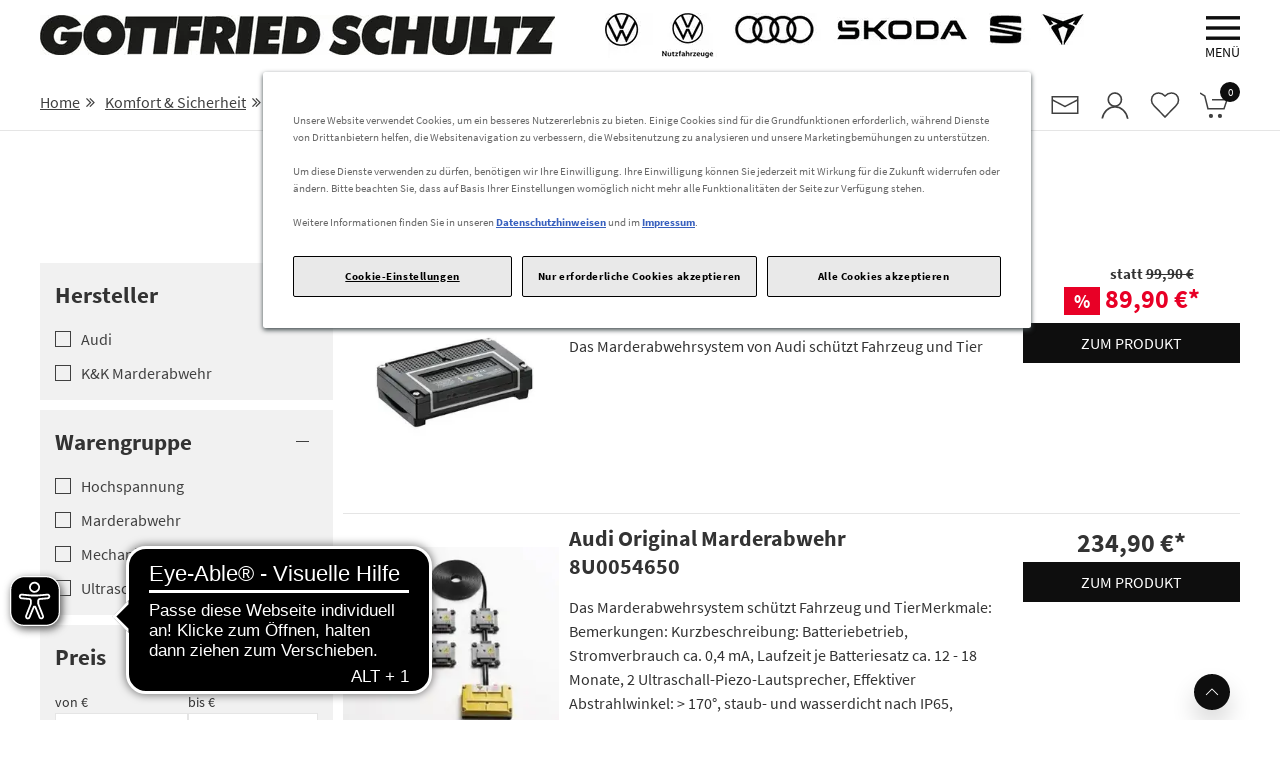

--- FILE ---
content_type: text/html; charset=utf-8
request_url: https://shop.gottfried-schultz.de/marderabwehr
body_size: 46689
content:
<!DOCTYPE html>
<html lang="de">
<head>
    <meta charset="UTF-8">
    <meta http-equiv="X-UA-Compatible" content="IE=edge">
    <meta name="viewport" content="width=device-width, initial-scale=1"/>
    <title data-react-helmet="true">Marderabwehr KFZ | Gottfried Schultz Onlineshop</title>
    <meta data-react-helmet="true" name="robots" content="index,follow"/><meta data-react-helmet="true" name="google" content="nositelinkssearchbox"/><meta data-react-helmet="true" name="description" content="Marderabwehr für Fahrzeuge ▷ Bei Gottfried Schultz ✔ Spezialisierte Markenwerkstatt ✔ Sichere Zahlung mit SSL-Verschlüsselung  ✔ Online shoppen"/><meta data-react-helmet="true" name="p:domain_verify" content="5796eca7805d7fb373eb53f67452f1fb"/><meta data-react-helmet="true" name="google-site-verification" content="mnT5UzSNIFT4w9uQpGdEFf42cmryd_wKb4Ztl4qr6-8"/><meta data-react-helmet="true" name="facebook-domain-verification" content="qkl5p2g0n2rdsh2rn1f22k2ykhkkdt"/>
    <!-- CookiePro Cookies Consent Notice -->

        <script>
            document.addEventListener("DOMContentLoaded", function(event) {
                setTimeout(()=>{
                    addScript();
                    OptanonWrapper();
                    }, 1000)
                });
                
                function addScript() {              
                script = document.createElement("script");
                script.type = "text/javascript";
                script.charset = "UTF-8";
                script.setAttribute('data-domain-script', "cc4bc487-bd33-44b7-b274-5be86a70f033");
                script.src = "https://cookie-cdn.cookiepro.com/scripttemplates/otSDKStub.js";
                document.getElementsByTagName("head")[0].appendChild(script);

                }
                function getCookie(name) {
                    var value = "; " + document.cookie;
                    var parts = value.split("; " + name + "=");
                    if (parts.length == 2) return parts.pop().split(";").shift();
                }
                
                function OptanonWrapper() {
                    var OABCcookie = getCookie("OptanonAlertBoxClosed");
                    var OABCconsent = getCookie("OptanonConsent");
                
                    if(OABCcookie === undefined && OABCconsent){
                        document.body.classList.add("no-scroll")
                        document.getElementById("root").classList.add("no-pointer")
                        document.getElementById("root").onkeydown = function (e) {
                            return false;
                        }
 
                       // console.log("Class added");
                    } else{
                        document.body.classList.remove("no-scroll")
                        document.getElementById("root").classList.remove("no-pointer")
                        document.getElementById("root").onkeydown = function (e) {
                            return true;
                        }
                       // console.log("Class removed");
                    }
                
                }

        </script>
<!-- /CookiePro Cookies Consent Notice -->
    
<!-- Static Preload -->
<link rel="preconnect" href="https://api.autoteileplusservice.de">
<link rel="preconnect" href="https://image.autoteileplusservice.de">
<!-- /Static Preload -->

<!-- loadable-components Preload -->
<link data-chunk="default-DefaultTheme" rel="preload" as="style" href="/static/css/rkg-RKGTheme.e6d67099.chunk.css" fetchpriority="high">
<link data-chunk="client" rel="preload" as="script" href="/static/js/client.2e859b44.js" fetchpriority="high">
<link data-chunk="default-DefaultTheme" rel="preload" as="script" href="/static/js/rkg-RKGTheme.7f35ffc0.chunk.js" fetchpriority="high">
<link data-chunk="themes-gottfried-header-GottfriedHeader" rel="preload" as="script" href="/static/js/themes-gottfried-header-GottfriedHeader.364884dc.chunk.js" fetchpriority="high">
<link data-chunk="CouponBanner-Couponbanner" rel="preload" as="script" href="/static/js/FooterColumns.7a35b09b.chunk.js" fetchpriority="high">
<link data-parent-chunk="client" rel="preload" as="script" href="/static/js/preload.d4c95955.chunk.js" fetchpriority="high">
<!-- /loadable-components Preload -->

    <link rel="stylesheet" href="https://techno-images.s3.eu-central-1.amazonaws.com/fonts/font-awesome-4.7.0/css/font-awesome.min.css" media="print" onload="this.media='all'">
    <!-- loadable-components CSS -->
<link data-chunk="default-DefaultTheme" rel="stylesheet" href="/static/css/rkg-RKGTheme.e6d67099.chunk.css">
<!-- /loadable-components CSS -->
    <script>
      var head = document.getElementsByTagName('head')[0];

      var head1 = document.getElementsByTagName('head')[1];
      // Save the original method
      var insertBefore = head.insertBefore;

      // Replace it!
      head.insertBefore = function (newElement, referenceElement) {

        if (newElement.href && newElement.href.indexOf('//fonts.googleapis.com/css') > -1 ) {
          return;
        } 

      insertBefore.call(head, newElement, referenceElement);
    };
</script>
</head>
<body>


<div id="root"><a href="#skip_header" class="skip-link" tabindex="0">Zum Hauptinhalt springen</a><div class="uk-sticky-fixed uk-width-1-1" style="height:30px;position:sticky;top:0"><div class="uk-navbar-container uk-navbar-sticky"><div class="uk-container"><div class="uk-flex uk-flex-middle uk-flex-between"><div class="gottfried_header_logos"><a class="" tabindex="0" aria-label="Startseite" href="/"><picture><source type="image/webp" srcSet="https://image.autoteileplusservice.de/api/v1/resizeImages?height=40&amp;src=https%3A%2F%2Ftechno-images.s3.eu-central-1.amazonaws.com%2Fstandort-images%2F109%2F220%2Flogo.png&amp;type=image%2Fwebp"/><img src="https://image.autoteileplusservice.de/api/v1/resizeImages?height=40&amp;src=https%3A%2F%2Ftechno-images.s3.eu-central-1.amazonaws.com%2Fstandort-images%2F109%2F220%2Flogo.png&amp;type=image%2Fpng" alt="shop.gottfried-schultz.de Logo" loading="lazy"/></picture></a><picture><source type="image/webp" srcSet="https://image.autoteileplusservice.de/api/v1/resizeImages?height=45&amp;src=https%3A%2F%2Ftechno-images.s3.eu-central-1.amazonaws.com%2Fstandort-images%2F109%2F220%2FAllBrands.png&amp;type=image%2Fwebp"/><img src="https://image.autoteileplusservice.de/api/v1/resizeImages?height=45&amp;src=https%3A%2F%2Ftechno-images.s3.eu-central-1.amazonaws.com%2Fstandort-images%2F109%2F220%2FAllBrands.png&amp;type=image%2Fpng" alt="shop.gottfried-schultz.de BrandsLogo" loading="lazy"/></picture></div><nav class="uk-navbar" data-uk-navbar="" aria-label="Hauptmenü"><div class="uk-navbar-right"><button type="button" class="uk-button uk-button-link uk-navbar-item uk-text-primary uk-text-bold" aria-label="Menü öffnen" tabindex="0"><span class="uk-flex uk-flex-column"><i data-uk-navbar-toggle-icon="ratio: 1.7" aria-hidden="true"></i><span class="uk-text-uppercase uk-text-normal uk-text-small">Menü</span></span></button></div></nav></div></div></div></div><aside id="offcanvas-overlay" uk-offcanvas="overlay: true" class="uk-offcanvas"><div class="uk-offcanvas-bar mobile-full-modal"><div style="padding:15px"><button class="uk-offcanvas-close focus" type="button" data-uk-close="" aria-label="Navigation schließen"></button><span class="uk-text-bold menu-black"><strong style="font-weight:bold !important">Menü</strong></span></div><ul style="padding-left:0"><li class="mobile-menu-category"><div>Reifen &amp; Felgen</div><span uk-icon="icon: chevron-right"></span></li><li class="mobile-menu-category"><div>Komfort &amp; Sicherheit</div><span uk-icon="icon: chevron-right"></span></li><li class="mobile-menu-category"><div>E-Mobilität</div><span uk-icon="icon: chevron-right"></span></li><li class="mobile-menu-category"><div>Reise &amp; Transport</div><span uk-icon="icon: chevron-right"></span></li><li class="mobile-menu-category"><div>HiFi &amp; Navigation</div><span uk-icon="icon: chevron-right"></span></li><li class="mobile-menu-category"><div>Ersatzteile &amp; Zubehör</div><span uk-icon="icon: chevron-right"></span></li><li class="mobile-menu-category"><div>Öl &amp; Pflege</div><span uk-icon="icon: chevron-right"></span></li><li class="mobile-menu-category"><div>Lifestyle &amp; Collection</div><span uk-icon="icon: chevron-right"></span></li><li class="mobile-menu-category"><div>VW Classic Parts</div><span uk-icon="icon: chevron-right"></span></li><li class="mobile-menu-category"><strong><a class="uk-text-bold strong-text" tabindex="0" href="/servicenavigator">Service-Navigator</a></strong></li><li class="mobile-menu-category"><a class="strong-text" target="_blank" tabindex="0" rel="noopener noreferrer" href="https://www.gottfried-schultz.de" aria-label="" aria-describedby=""><h2><strong>Autohaus</strong></h2></a></li><li class="mobile-menu-category"><strong><a class="strong-text" target="_blank" tabindex="0" rel="noopener noreferrer" href="https://www.gottfried-schultz.de/fahrzeuge/fahrzeugsuche/" aria-label="" aria-describedby="">Fahrzeugsuche</a></strong></li><li class="mobile-menu-category"><strong><a class="strong-text" target="_blank" tabindex="0" rel="noopener noreferrer" href="https://www.gottfried-schultz.de/service/service-angebote/" aria-label="" aria-describedby="">Serviceangebote</a></strong></li><li class="mobile-menu-category"><strong><a class="strong-text" target="_blank" tabindex="0" rel="noopener noreferrer" href="https://www.gottfried-schultz.de/karriere/" aria-label="" aria-describedby="">Karriere</a></strong></li></ul></div></aside><aside id="offcanvas-overlay" uk-offcanvas="overlay: true" class="uk-offcanvas"><div class="uk-offcanvas-bar"><button class="uk-offcanvas-close focus" type="button" data-uk-close="" aria-label="Navigation schließen"></button><span class="uk-text-bold menu-black"><strong style="font-weight:bold !important">Menü</strong></span><ul class="uk-nav uk-nav-default uk-nav-parent-icon" data-uk-nav=""><li role="tab" tabindex="0" class="uk-parent" aria-selected="false" aria-controls="reifen-felgen-subcategories" id="reifen-felgen-tab" style="cursor:pointer"><div class="category_button"><span class="">Reifen &amp; Felgen</span><span uk-icon="chevron-left"></span></div></li><li role="tab" tabindex="0" class="uk-parent uk-active" aria-selected="false" aria-controls="komfort-sicherheit-subcategories" id="komfort-sicherheit-tab" style="cursor:pointer"><div class="category_button"><span class="">Komfort &amp; Sicherheit</span><span uk-icon="chevron-left"></span></div></li><li role="tab" tabindex="0" class="uk-parent" aria-selected="false" aria-controls="elektromobilitaet-subcategories" id="elektromobilitaet-tab" style="cursor:pointer"><div class="category_button"><span class="">E-Mobilität</span><span uk-icon="chevron-left"></span></div></li><li role="tab" tabindex="0" class="uk-parent" aria-selected="false" aria-controls="reise-transport-subcategories" id="reise-transport-tab" style="cursor:pointer"><div class="category_button"><span class="">Reise &amp; Transport</span><span uk-icon="chevron-left"></span></div></li><li role="tab" tabindex="0" class="uk-parent" aria-selected="false" aria-controls="navigation-hifi-subcategories" id="navigation-hifi-tab" style="cursor:pointer"><div class="category_button"><span class="">HiFi &amp; Navigation</span><span uk-icon="chevron-left"></span></div></li><li role="tab" tabindex="0" class="uk-parent" aria-selected="false" aria-controls="zubehoer-ersatzteile-subcategories" id="zubehoer-ersatzteile-tab" style="cursor:pointer"><div class="category_button"><span class="">Ersatzteile &amp; Zubehör</span><span uk-icon="chevron-left"></span></div></li><li role="tab" tabindex="0" class="uk-parent" aria-selected="false" aria-controls="oel-pflege-subcategories" id="oel-pflege-tab" style="cursor:pointer"><div class="category_button"><span class="">Öl &amp; Pflege</span><span uk-icon="chevron-left"></span></div></li><li role="tab" tabindex="0" class="uk-parent" aria-selected="false" aria-controls="lifestyle-collection-subcategories" id="lifestyle-collection-tab" style="cursor:pointer"><div class="category_button"><span class="">Lifestyle &amp; Collection</span><span uk-icon="chevron-left"></span></div></li><li role="tab" tabindex="0" class="uk-parent" aria-selected="false" aria-controls="vw-classic-subcategories" id="vw-classic-tab" style="cursor:pointer"><div class="category_button"><span class="">VW Classic Parts</span><span uk-icon="chevron-left"></span></div></li></ul><ul class="uk-nav-default uk-nav-parent-icon uk-margin-top" data-uk-nav=""><li><strong><a class="uk-text-bold strong-text" tabindex="0" href="/audi-zubehoer">Audi-Zubehör</a></strong></li></ul><ul class="uk-nav-default uk-nav-parent-icon uk-margin-top" data-uk-nav=""></ul><ul class="uk-nav-default uk-nav-parent-icon uk-margin-top" data-uk-nav=""><li><strong><a class="uk-text-bold strong-text" tabindex="0" href="/servicenavigator">Service-Navigator</a></strong></li></ul><div class="uk-margin-large-top"><a class="strong-text" target="_blank" tabindex="0" rel="noopener noreferrer" href="https://www.gottfried-schultz.de" aria-label="" aria-describedby=""><h2><strong>Autohaus</strong></h2></a><ul class="uk-nav-default uk-nav-parent-icon" data-uk-nav=""><li><strong><a class="strong-text" target="_blank" tabindex="0" rel="noopener noreferrer" href="https://www.gottfried-schultz.de/fahrzeuge/fahrzeugsuche/" aria-label="" aria-describedby="">Fahrzeugsuche</a></strong></li><li><strong><a class="strong-text" target="_blank" tabindex="0" rel="noopener noreferrer" href="https://www.gottfried-schultz.de/service/service-angebote/" aria-label="" aria-describedby="">Serviceangebote</a></strong></li><li><strong><a class="strong-text" target="_blank" tabindex="0" rel="noopener noreferrer" href="https://www.gottfried-schultz.de/karriere/" aria-label="" aria-describedby="">Karriere</a></strong></li></ul></div></div></aside><div class="uk-position-center-left uk-position-center-right uk-position-fixed uk-visible@xl" style="height:0;z-index:990"><div class="uk-container uk-padding-remove uk-background-primary" style="height:0"><div class="uk-inline-block uk-width-1-1"><div class="uk-position-large uk-position-center-right-out"><div class="uk-width-small"><div class="uk-grid uk-grid-small uk-child-width-1-1" data-uk-grid=""><div><div class="uk-tile uk-tile-secondary uk-padding-small uk-box-shadow-large uk-text-center"><a class="" target="_blank" tabindex="0" rel="noopener noreferrer" href="https://www.gottfried-schultz.de/werkstatt-termin/" aria-label="" aria-describedby=""><div class="uk-background-primary uk-width-3-5 uk-position-relative uk-border-circle uk-margin-auto uk-margin-bottom" style="padding-top:60%"><div class="uk-position-cover uk-flex uk-flex-center uk-flex-middle"><i class="fa fa-wrench fa-fw fa-2x"></i></div></div>Werkstatttermin buchen online</a></div></div></div></div></div></div></div></div><main id="main_content"></main><footer role="contentinfo"><section class="uk-section uk-section-default"><div class="uk-container"><div class="uk-grid uk-grid-small uk-grid-match uk-child-width-1-1 uk-child-width-1-2@s uk-child-width-1-3@m" data-uk-grid=""><div><div class="uk-card uk-card-small uk-card-default uk-card-body uk-text-center"><h3>Zahlarten</h3><div class="uk-grid uk-grid-small uk-width-1-1 uk-child-width-1-1 uk-flex uk-flex-center uk-flex-middle" data-uk-grid=""><div class="uk-flex uk-flex-center"><picture><source type="image/webp" srcSet="https://image.autoteileplusservice.de/api/v1/resizeImages?background=transparent&amp;enlarge=true&amp;fit=contain&amp;height=70&amp;src=https%3A%2F%2Ftechno-images.s3.eu-central-1.amazonaws.com%2Fpayment%2Fpaypal.png&amp;type=image%2Fwebp&amp;width=70"/><img src="https://image.autoteileplusservice.de/api/v1/resizeImages?background=transparent&amp;enlarge=true&amp;fit=contain&amp;height=70&amp;src=https%3A%2F%2Ftechno-images.s3.eu-central-1.amazonaws.com%2Fpayment%2Fpaypal.png&amp;type=image%2Fpng&amp;width=70" alt="paypal" loading="lazy"/></picture></div></div><div class="uk-grid uk-grid-small uk-width-1-1 uk-child-width-1-1 uk-flex uk-flex-center uk-flex-middle" data-uk-grid=""><div class="uk-flex uk-flex-center"><picture><source type="image/webp" srcSet="https://image.autoteileplusservice.de/api/v1/resizeImages?background=transparent&amp;enlarge=true&amp;fit=contain&amp;height=90&amp;src=https%3A%2F%2Ftechno-images.s3.eu-central-1.amazonaws.com%2Fpayment%2Fvisa-mastercard-sepa.png&amp;type=image%2Fwebp&amp;width=200"/><img src="https://image.autoteileplusservice.de/api/v1/resizeImages?background=transparent&amp;enlarge=true&amp;fit=contain&amp;height=90&amp;src=https%3A%2F%2Ftechno-images.s3.eu-central-1.amazonaws.com%2Fpayment%2Fvisa-mastercard-sepa.png&amp;type=image%2Fpng&amp;width=200" alt="visa-mastercard-sepa" loading="lazy"/></picture></div></div><div class="uk-grid uk-grid-small uk-width-1-1 uk-child-width-1-3 uk-flex uk-flex-center uk-flex-middle" data-uk-grid=""></div></div></div><div><div class="uk-card uk-card-small uk-card-default uk-card-body uk-text-center"><h3>Versandart</h3><div class="uk-grid uk-grid-small uk-width-1-1 uk-child-width-1-3 uk-flex uk-flex-center uk-flex-middle" data-uk-grid=""><div class="uk-flex uk-flex-center"><picture><source type="image/webp" srcSet="https://image.autoteileplusservice.de/api/v1/resizeImages?background=transparent&amp;enlarge=true&amp;fit=contain&amp;height=70&amp;src=https%3A%2F%2Ftechno-images.s3.eu-central-1.amazonaws.com%2Fpayment%2Fdhl.png&amp;type=image%2Fwebp&amp;width=70"/><img src="https://image.autoteileplusservice.de/api/v1/resizeImages?background=transparent&amp;enlarge=true&amp;fit=contain&amp;height=70&amp;src=https%3A%2F%2Ftechno-images.s3.eu-central-1.amazonaws.com%2Fpayment%2Fdhl.png&amp;type=image%2Fpng&amp;width=70" alt="DHL-Versand" loading="lazy"/></picture></div><div class="uk-flex uk-flex-center"><picture><source type="image/webp" srcSet="https://image.autoteileplusservice.de/api/v1/resizeImages?background=transparent&amp;enlarge=true&amp;fit=contain&amp;height=70&amp;src=https%3A%2F%2Ftechno-images.s3.eu-central-1.amazonaws.com%2Fpayment%2Fgls.png&amp;type=image%2Fwebp&amp;width=70"/><img src="https://image.autoteileplusservice.de/api/v1/resizeImages?background=transparent&amp;enlarge=true&amp;fit=contain&amp;height=70&amp;src=https%3A%2F%2Ftechno-images.s3.eu-central-1.amazonaws.com%2Fpayment%2Fgls.png&amp;type=image%2Fpng&amp;width=70" alt="GLS-Versand" loading="lazy"/></picture></div><div class="uk-flex uk-flex-center"><picture><source type="image/webp" srcSet="https://image.autoteileplusservice.de/api/v1/resizeImages?background=transparent&amp;enlarge=true&amp;fit=contain&amp;height=70&amp;src=https%3A%2F%2Ftechno-images.s3.eu-central-1.amazonaws.com%2Fpayment%2Fups.png&amp;type=image%2Fwebp&amp;width=70"/><img src="https://image.autoteileplusservice.de/api/v1/resizeImages?background=transparent&amp;enlarge=true&amp;fit=contain&amp;height=70&amp;src=https%3A%2F%2Ftechno-images.s3.eu-central-1.amazonaws.com%2Fpayment%2Fups.png&amp;type=image%2Fpng&amp;width=70" alt="UPS-Versand" loading="lazy"/></picture></div></div></div></div><div><div class="uk-card uk-card-small uk-card-default uk-card-body uk-text-center"><h3>Sicherheit</h3><div class="uk-grid uk-grid-small uk-child-width-1-3 uk-flex uk-flex-center uk-flex-middle" data-uk-grid=""><div class="uk-flex uk-flex-center"><picture><source type="image/webp" srcSet="https://image.autoteileplusservice.de/api/v1/resizeImages?background=transparent&amp;enlarge=true&amp;fit=contain&amp;height=70&amp;src=https%3A%2F%2Ftechno-images.s3.eu-central-1.amazonaws.com%2Fpayment%2Fmastersecure.png&amp;type=image%2Fwebp&amp;width=70"/><img src="https://image.autoteileplusservice.de/api/v1/resizeImages?background=transparent&amp;enlarge=true&amp;fit=contain&amp;height=70&amp;src=https%3A%2F%2Ftechno-images.s3.eu-central-1.amazonaws.com%2Fpayment%2Fmastersecure.png&amp;type=image%2Fpng&amp;width=70" alt="mastercard-secure" loading="lazy"/></picture></div><div class="uk-flex uk-flex-center"><picture><source type="image/webp" srcSet="https://image.autoteileplusservice.de/api/v1/resizeImages?background=transparent&amp;enlarge=true&amp;fit=contain&amp;height=70&amp;src=https%3A%2F%2Ftechno-images.s3.eu-central-1.amazonaws.com%2Fpayment%2Fssl.png&amp;type=image%2Fwebp&amp;width=70"/><img src="https://image.autoteileplusservice.de/api/v1/resizeImages?background=transparent&amp;enlarge=true&amp;fit=contain&amp;height=70&amp;src=https%3A%2F%2Ftechno-images.s3.eu-central-1.amazonaws.com%2Fpayment%2Fssl.png&amp;type=image%2Fpng&amp;width=70" alt="ssl-secure" loading="lazy"/></picture></div><div class="uk-flex uk-flex-center"><picture><source type="image/webp" srcSet="https://image.autoteileplusservice.de/api/v1/resizeImages?background=transparent&amp;enlarge=true&amp;fit=contain&amp;height=70&amp;src=https%3A%2F%2Ftechno-images.s3.eu-central-1.amazonaws.com%2Fpayment%2Fverifiedvisa.png&amp;type=image%2Fwebp&amp;width=70"/><img src="https://image.autoteileplusservice.de/api/v1/resizeImages?background=transparent&amp;enlarge=true&amp;fit=contain&amp;height=70&amp;src=https%3A%2F%2Ftechno-images.s3.eu-central-1.amazonaws.com%2Fpayment%2Fverifiedvisa.png&amp;type=image%2Fpng&amp;width=70" alt="visa-secure" loading="lazy"/></picture></div><div class="uk-width-1-1"><p class="uk-text-center uk-margin-small-top">Sichere Zahlung mit SSL-Verschlüsselung</p></div></div></div></div></div></div></section><section class="uk-section uk-section-secondary uk-section-small"><div class="uk-container"><div class="uk-grid uk-grid-row-medium uk-grid-column-small uk-child-width-1-1 uk-child-width-1-2@s uk-child-width-1-4@m" data-uk-grid=""><div><h4 class="uk-text-uppercase">Unternehmen</h4><ul class="uk-list"><li><a class="" tabindex="0" href="/ueberUns">Über uns</a></li></ul></div><div><h4 class="uk-text-uppercase">Service</h4><ul class="uk-list"><li><a class="" tabindex="0" href="/lieferUndVersand">Lieferung und Versand</a></li><li><a class="" tabindex="0" href="/gutscheine">Gutscheine</a></li><li><button type="button" class="uk-button uk-button-link" tabindex="0">Kontaktformular</button></li><li><a class="" tabindex="0" href="/serviceAnfrage">Serviceanfrage</a></li><li><a class="" tabindex="0" href="/entsorgungUndUmwelt">Entsorgung und Umwelt</a></li></ul></div><div><h4 class="uk-text-uppercase">Rechtliches</h4><ul class="uk-list"><li><a class="" tabindex="0" href="/impressum">Impressum</a></li><li><a class="" tabindex="0" href="/datenschutz">Datenschutz</a></li><li><a class="" tabindex="0" href="/agb">AGB</a></li><li><a class="" tabindex="0" href="/widerrufsrecht">Widerrufsrecht</a></li><li><a class="" tabindex="0" href="/copyright">Copyright</a></li><li><button type="button" class="uk-button uk-button-link" tabindex="0">Cookie-Einstellungen</button></li><li><a class="" tabindex="0" href="/erklaerungZurBarrierefreiheit">Erklärung zur Barrierefreiheit</a></li></ul></div><div><h4 class="uk-text-uppercase">Kontakt</h4><ul class="uk-list"><li>Gottfried Schultz Automobilhandel SE</li><li><a class="" target="_blank" tabindex="0" rel="noopener noreferrer" href="tel:+49 211 - 92323300" aria-label="Telefonnummer: +49 211 - 92323300" aria-describedby=""><i class="fa fa-phone"></i> <!-- -->+49 211 - 92323300</a></li><li><a class="" target="_blank" tabindex="0" rel="noopener noreferrer" href="mailto:shop@gottfried-schultz.de" aria-label="" aria-describedby=""><i class="fa fa-envelope-o"></i> <!-- -->shop@gottfried-schultz.de</a></li><li>Öffnungszeiten:<br/>SERVICE<br/>Mo-Fr: 7.00 - 18.00 Uhr | Sa: 9.00 - 13.00 Uhr<br/>VERKAUF<br/>Mo-Fr: 8.30 - 18.30 Uhr | Sa: 9.00 - 14.00 Uhr</li></ul></div></div></div></section><section class="uk-section-secondary uk-padding-small"><div class="uk-container uk-text-center uk-text-uppercase">© <!-- -->Gottfried Schultz Automobilhandel SE 2026</div></section></footer><div class="uk-position-bottom-left uk-position-bottom-right uk-position-fixed" style="z-index:1000"><div class="uk-container uk-padding-remove uk-background-primary" style="height:0"><div class="uk-position-relative"><div class="uk-hidden@xl uk-inline-block uk-position-bottom-right uk-position-small"><i class="uk-icon-button uk-button-primary uk-box-shadow-large" data-uk-icon="chevron-up" tabindex="0" role="button" aria-label="Scroll to top"></i></div><div class="uk-visible@xl uk-inline-block uk-width-1-1"><div class="uk-position-center-right-out uk-position-bottom uk-position-large" style="transform:translateY(0);top:unset"><i class="uk-icon-button uk-button-primary uk-box-shadow-large" data-uk-icon="chevron-up" tabindex="0" role="button" aria-label="Scroll to top"></i></div></div></div></div></div></div>

<script>window.__PRELOADED_STATE__ = JSON.parse('{"account":{"orders":null},"auth":{"user":null,"token":null,"sessionId":null},"carBrands":null,"filter":{"reifenFilter":{},"productFilter":{},"serviceFilter":{}},"floatingSidebar":{"showTecarTile":false},"hosts":{"status":"SUCCESS","data":[{"isShopSystem":true,"isFallback":true,"hostname":"www.autoteileplusservice.de","indexStandortUrl":"de","indexShopUrl":"de","cookieProDomainId":"23ca3f21-52bb-4242-9259-3a88d96af542","matomoSiteId":"1"},{"hostname":"shop.gottfried-schultz.de","cookieProDomainId":"cc4bc487-bd33-44b7-b274-5be86a70f033","matomoSiteId":"19","standortUrl":"gottfried-schultz"}]},"notFound":{"mountCount":0},"oneTrust":null,"optionsSidebar":{"isVisible":false},"rimProducerLogos":null,"search":{"stats":null},"standort":{"gottfried-schultz":{"categories":{"status":"SUCCESS","data":[{"_id":"5673e3940348a399b7c5c849","presentation":"serviceList","url":"reparatur-wartung","title":"Reparatur & Wartung","score":1,"subCategories":[]},{"_id":"560e78e4c27dc50807d9f8fd","presentation":"categoryList","url":"reifen-felgen","title":"Reifen & Felgen","score":2,"subCategories":[{"_id":"586b751fafb73a02b125cc1d","presentation":"?","seo":"","url":"winterreifen","title_description":"winterreifen, wintereifen, winter reifen, reifen winter, reifen, tecar, tecar winterreifen, tecar winter reifen, tecar auto reifen, reifen tecar, tecar reifen, gummi reifen, gummireifen, autoreifen, auto reifen, supergrip pro, spirit pro, supergrip, spirit, tekar, pkw reifen, reifendimension, reifengr\xF6\xDFe, reifengr\xF6sse, winter, schnee, gl\xE4tte, eis, glatteis, 165 70 14, 155 65 14, 165 65 14, 175 65 14, 185 65 14, 185 60 14, 185 65 15, 185 60 15, 185 55 15, 195 65 15, 205 65 15, 195 60 15, 205 60 15, 195 55 15, 195 50 15, 215 65 16, 205 60 16, 215 60 16, 195 55 16, 205 55 16, 205 50 16, 195 45 16, 215 55 16, 225 55 16, 215 60 17, 225 55 17, 235 55 17, 205 50 17, 215 50 17, 225 50 17, 215 45 17, 225 45 17, 235 45 17, 245 45 18, 225 40 18, 235 40 18, 245 40 18, 235 35 19, r165 70 r14, r155 65 r14, r165 65 r14, r175 65 r14, r185 65 r14, r185 60 r14, r185 65 r15, r185 60 r15, r185 55 r15, r195 65 r15, r205 65 r15, r195 60 r15, r205 60 r15, r195 55 r15, r195 50 r15, 2r15 65 r16, r205 60 r16, 2r15 60 r16, r195 55 r16, r205 55 r16, r205 50 r16, r195 45 r16, 2r15 55 r16, 225 55 r16, 2r15 60 r17, 225 55 r17, 235 55 r17, r205 50 r17, 2r15 50 r17, 225 50 r17, 2r15 45 r17, 225 45 r17, 235 45 r17, 245 45 r18, 225 40 r18, 235 40 r18, 245 40 r18, 235 35 r19","title":"Winterreifen","abcCategory":"?","score":2,"filters":[],"artikelGroup":[],"services":[],"subCategories":[],"__v":0,"sortimentRegel":true},{"_id":"586b74c2afb73a02b125ca17","presentation":"productListWithoutPictures","seo":"","url":"sommerkomplettrad","title_description":"","title":"Sommerkomplettr\xE4der","abcCategory":"?","filters":[],"artikelGroup":[],"services":[],"subCategories":[],"__v":0,"sortimentRegel":true},{"_id":"586b74c2afb73a02b1253a15","presentation":"productListWithoutPictures","seo":"","url":"winterkomplettrad","title_description":"","title":"Winterkomplettr\xE4der","abcCategory":"?","filters":[],"artikelGroup":[],"services":[],"subCategories":[],"__v":0,"sortimentRegel":true},{"_id":"56128b68c27dc50807d9f926","presentation":"productListWithoutPictures","seo":"","score":6,"url":"schneeketten","title_description":"Reifenschutzkette, Kette, Winterzubeh\xF6r, Anfahrhilfe, Schneekettenpflicht, Schneeketten, Schneekette","title":"Schneeketten","abcCategory":"?","filters":[],"artikelGroup":[{"text":"1500","_id":"56128b68c27dc50807d9f927"}],"services":[],"subCategories":[],"__v":0,"masterCategory":"560e78e4c27dc50807d9f8fd","sortimentRegel":true},{"_id":"597864fae0a7a40e91456fdf","presentation":"productListWithoutPictures","seo":"","url":"zubehoer-reifen-felgen","title_description":"Premium-Kompressor, Luftkompressor 12V, 10 bar, Abdeckkappen, Radschrauben, Radmuttern, Zubeh\xF6r Reifen/R\xE4der, Ventile, Auswuchtgewichte, Montagesets, Sonstiges Zubeh\xF6r, Felgenschl\xF6sser, Radzierblenden, Felgenkantenschutz","title":"Zubeh\xF6r","abcCategory":"?","score":8,"filters":[],"artikelGroup":[{"text":"1600","_id":"56128c6cc27dc50807d9f92c"},{"text":"1680","_id":"56128c6cc27dc50807d9f92b"},{"text":"1400","_id":"5647535b642684a515446689"},{"text":"1220","_id":"5647535b642684a515446688"}],"services":[],"subCategories":[],"__v":0,"masterCategory":"560e78e4c27dc50807d9f8fd","sortimentRegel":true},{"_id":"586b74dfafb73a02b125cc19","presentation":"?","seo":"","url":"sommerreifen","title_description":"sommerreifen, sommer reifen, reifen sommer, reifen, tecar, tecar sommerreifen, tecar sommer reifen, tecar auto reifen, reifen tecar, tecar reifen, gummi reifen, gummireifen, autoreifen, auto reifen, supergrip pro, spirit pro, supergrip, spirit, tekar, pkw reifen, reifendimension, reifengr\xF6\xDFe, reifengr\xF6sse, sommer, 165 70 14, 155 65 14, 165 65 14, 175 65 14, 185 65 14, 185 60 14, 185 65 15, 185 60 15, 185 55 15, 195 65 15, 205 65 15, 195 60 15, 205 60 15, 195 55 15, 195 50 15, 215 65 16, 205 60 16, 215 60 16, 195 55 16, 205 55 16, 205 50 16, 195 45 16, 215 55 16, 225 55 16, 215 60 17, 225 55 17, 235 55 17, 205 50 17, 215 50 17, 225 50 17, 215 45 17, 225 45 17, 235 45 17, 245 45 18, 225 40 18, 235 40 18, 245 40 18, 235 35 19, r165 70 r14, r155 65 r14, r165 65 r14, r175 65 r14, r185 65 r14, r185 60 r14, r185 65 r15, r185 60 r15, r185 55 r15, r195 65 r15, r205 65 r15, r195 60 r15, r205 60 r15, r195 55 r15, r195 50 r15, 2r15 65 r16, r205 60 r16, 2r15 60 r16, r195 55 r16, r205 55 r16, r205 50 r16, r195 45 r16, 2r15 55 r16, 225 55 r16, 2r15 60 r17, 225 55 r17, 235 55 r17, r205 50 r17, 2r15 50 r17, 225 50 r17, 2r15 45 r17, 225 45 r17, 235 45 r17, 245 45 r18, 225 40 r18, 235 40 r18, 245 40 r18, 235 35 r19","title":"Sommerreifen","abcCategory":"2","score":1,"filters":[],"artikelGroup":[],"services":[],"subCategories":[],"__v":0,"sortimentRegel":true}]},{"_id":"55151d2a5819b2677e770858","presentation":"categoryList","score":3,"url":"komfort-sicherheit","title":"Komfort & Sicherheit","subCategories":[{"_id":"551521d25819b2677e77087b","presentation":"productListWithoutPictures","seo":"","score":1,"url":"fussmatten","title_description":"Fussmatte, Autofussmatte, Fu\xDFmatte, Autofu\xDFmatte, Passformmatte, Passformautomatte, Passformautoteppich, Passformschalen, Automatte, Autoteppich, Fussmatten f\xFCr Autos, Fussteppiche, KateUpton, Gummimatte, Gummimatte f\xFCrs Auto, Passformgummimatte, Fussmatte, Autofussmattegummi, Passformmatte, Passformautomatte, Passformautoteppich, Automatte, Autoteppich, Fussmatten f\xFCr Autos, Fu\xDFmatten f\xFCr Autos, Fu\xDFteppiche, Fussraum Teppich, Fussraumteppich, Fu\xDFraum Teppich, Fu\xDFraumteppich, Innenraumteppich, Fussmatten, Kunststoff, Styling, Fussmatten, Teppich Passform, Teppich Universal, Gummi Passform, Gummi Universal, Schale Passform, Schale Universal,\\r\\n","title":"Fussmatten","filters":[],"artikelGroup":[{"text":"3311","_id":"55191b5e781ada6c07f5a756"},{"text":"3312","_id":"55191b5e781ada6c07f5a755"},{"text":"3313","_id":"55191b5e781ada6c07f5a754"},{"text":"3314","_id":"55191b5e781ada6c07f5a753"},{"text":"3315","_id":"55191b5e781ada6c07f5a752"},{"text":"3316","_id":"55191b5e781ada6c07f5a751"},{"text":"3319","_id":"55191b5e781ada6c07f5a750"}],"subCategories":[],"__v":3,"abcCategory":"?","services":[],"masterCategory":"551521595819b2677e770874","sortimentRegel":true},{"_id":"56475e172fc6dbd515d905d1","presentation":"productListWithoutPictures","seo":"","score":6,"url":"assistenzsysteme","title_description":"Kamera, R\xFCckfahren, Einparkhilfe, Videosystem, R\xFCckfahrwarner, Einparkhilfe, PDC, Kamera, Einparken, R\xFCckfahrsystem, R\xFCckspiegel, R\xFCckfahrkamera, Umschaltbar, CMOS, Komfortzubeh\xF6r, Fensterheber, Funkfernbedienung, Zentralverriegelung, Sitzheizung, Regensensor, Geschwindigkeitsregler, Einparkhilfen, Sonstiges Komfortzubeh\xF6r, \\"R\xFCckfahr-\\r\\nkamera\\"\\r\\n","title":"Assistenzsysteme","abcCategory":"?","filters":[],"artikelGroup":[],"services":[],"subCategories":[],"__v":0,"masterCategory":"55151d2a5819b2677e770858","sortimentRegel":true},{"_id":"55151aff5819b2677e770846","presentation":"productListWithoutPictures","seo":"","score":2,"url":"kindersitze","title_description":"Autokindersitz, Baby Safe, Maxi Cosi, Babyschale, Baby-Autositz / Kindersitz , Kinderautositz, Kindersitze, Kindersicherheit, Autositz, kiddy -Kindersitze, Kinderr\xFCckhaltesystem, Kindersitze, Gruppe 0/0+ (Bis 13kg), Gruppe 0-1 (Bis 18kg), Gruppe 1 (9-18kg), Gruppe 2+ 3 (15-36kg), Gruppe 1-3 (9-36kg), Kindersitzerh\xF6hung, Kinderwagen und Fahrradsitz, Gurte+Polster+Bez\xFCge, Taschen und Zubeh\xF6r, Kinder","title":"Kindersitze","filters":[],"masterCategory":"55151d2a5819b2677e770858","artikelGroup":[{"text":"3511","_id":"551525555819b2677e770881"},{"text":"3512","_id":"5519174a781ada6c07f5a71a"},{"text":"3513","_id":"5519174a781ada6c07f5a719"},{"text":"3514","_id":"5519174a781ada6c07f5a718"},{"text":"3515","_id":"5519174a781ada6c07f5a717"},{"text":"3516","_id":"5519174a781ada6c07f5a716"},{"text":"3518","_id":"5519174a781ada6c07f5a714"},{"text":"3519","_id":"5519174a781ada6c07f5a713"}],"subCategories":[],"__v":3,"abcCategory":"?","services":[],"sortimentRegel":true},{"_id":"55151b3a5819b2677e770849","presentation":"productListWithoutPictures","seo":"","score":10,"url":"pannenHilfe","title_description":"Tankdeckel, Panne, Verlust, Tank, Tankstutzen, Warndreieck, Warnweste, Warnwestentasche, Sicherheitsweste, Weste, Warnwesten, Pannen-Warnweste, Safety Flash, Reifenpannenset, Dichtgel, Reifenreparatur, Reifen Pannenset, Reifen-Pannenset, Pannenset, Reifen Pannenset inkl Kompressor, Reparaturset f\xFCr PKW- Reifen inkl. Kompressor, inkl. Dichtungsmittel f\xFCr Reparaturset Auto, Panne, Unfall, Weste, orange, Pflicht, Kofferraum, Neon, Warnung, Sicherheit, K\xE4cher, Warntafel, Warnschild, Warnung, Dreieck, Warnlicht, Blitzer, Notfallkreisel, Notfall, Warnleuchte, Warnlicht, Sicherheitsblitzer, Abschleppen, Abschleppseil, Ziehen, Au\xDFenspiegel, Notfallspiegel, R\xFCck-sicht, Kraftstoff, Kanister, Transport-Kanister, Reservekanister, Reserve-Kanister, Doppelkanister, Benzin, Benzinkanister, Metallkanister, Ersatzkanister, Beh\xE4lter, Gefahrstoffbeh\xE4lter, Transportbeh\xE4lter, UN-Zulassung, Automobilzubeh\xF6r, Metall, Panne, Abschleppen, Dreieck+Leuchte, Warnweste, Pannenkits, Starthilfe, Brandbek\xE4mpfung, Benzinbeh\xE4lter, Sonstige Panne","title":"Pannenhilfe","filters":[],"artikelGroup":[{"text":"3530","_id":"55152b2fea708f647fa82794"},{"text":"3531","_id":"551917c1781ada6c07f5a72a"},{"text":"3532","_id":"551917c1781ada6c07f5a729"},{"text":"3533","_id":"551917c1781ada6c07f5a728"},{"text":"3534","_id":"551917c1781ada6c07f5a727"},{"text":"3535","_id":"551917c1781ada6c07f5a726"},{"text":"3536","_id":"551917c1781ada6c07f5a725"},{"text":"3537","_id":"551917c1781ada6c07f5a724"}],"subCategories":[],"__v":6,"abcCategory":"?","services":[],"masterCategory":"55151d2a5819b2677e770858","sortimentRegel":true},{"_id":"59141eeefc07d308b172c73d","presentation":"productListWithoutPictures","seo":"","score":3,"url":"lehnen-kissen","title_description":"Lehnen und Kissen","title":"Lehnen & Kissen","filters":[],"artikelGroup":[{"text":"3351","_id":"551525555819b2677e770881"},{"text":"3352","_id":"5519174a781ada6c07f5a71a"},{"text":"3353","_id":"5519174a781ada6c07f5a719"},{"text":"3354","_id":"5519174a781ada6c07f5a718"},{"text":"3356","_id":"5519174a781ada6c07f5a716"},{"text":"3362"}],"subCategories":[],"__v":3,"abcCategory":"?","services":[],"sortimentRegel":true},{"_id":"55151b295819b2677e770848","presentation":"productListWithoutPictures","seo":"","score":8,"url":"ersteHilfe","title_description":"Verbandmaterial, Verbandsmaterial, Verbandtasche Verbandstasche Mini, Verbandtasche Mini, Erste Hilfe, Erste-Hilfe, Erste Hilfe Auto, Erste-Hilfe Auto, Erste Hilfe KFZ Erste-Hilfe KFZ,  Erste Hilfe Kraftfahrzeug, Erste-Hilfe Kraftfahrzeug, Verbandkissen, Verbandskissen, Kombitasche, Warndreieck Mini, Mini-Verbandtasche, Mini Verbandtasche, Mini Kombiverbandtasche,  Freizeit, Verbandskasten, Panne, Unfall, Erste Hilfe, Pflicht, Sicherheit,  Verbandtasche, Verbandstasche, Warnweste, Erste Hilfe Zweirad, Erste-Hilfe Zweirad, Erste Hilfe Zweirad Erste-Hilfe Zweirad,  Erste Hilfe Motorrad, Erste-Hilfe Motorrad, Erste Hilfe Reise, Erste-Hilfe Reise, Erste Hilfe Freizeit Erste-Hilfe Freizeit, Erste Hilfe Unterwegs Erste-Hilfe Unterwegs, Erste Hilfe Wandern Erste-Hilfe Wandern, Erste Hilfe, Verbandkasten, Kombitasche, Verbandtasche, Material, Koffer, F\xFCr Zweir\xE4der, Verbandschrank, Sonstige 1.Hilfe\\r\\n","title":"Erste Hilfe","filters":[],"artikelGroup":[{"text":"3520","_id":"55152a2dea708f647fa8278f"},{"text":"3521","_id":"5519179d781ada6c07f5a722"},{"text":"3522","_id":"5519179d781ada6c07f5a721"},{"text":"3524","_id":"5519179d781ada6c07f5a720"},{"text":"3525","_id":"5519179d781ada6c07f5a71f"},{"text":"3526","_id":"5519179d781ada6c07f5a71e"},{"text":"3527","_id":"5519179d781ada6c07f5a71d"},{"text":"3529","_id":"5519179d781ada6c07f5a71c"},{"text":"3523","_id":"561e755a543e8d4448482720"}],"subCategories":[],"__v":3,"abcCategory":"?","services":[],"masterCategory":"55151d2a5819b2677e770858","sortimentRegel":true},{"_id":"55151b515819b2677e77084a","presentation":"productListWithoutPictures","seo":"","score":9,"url":"marderabwehr","title_description":"Marder, Marderabwehr, Vorbehandlung, Duftmarke, Entferner, Neutralisator, biologisch, Spray, Duft, Duftstoffe, Marderspray, St\xE4bchen, Duft, Duftstoffe, Marderst\xE4bchen,  Wellrohr, Kabelummantelung, Marderbiss, Marderscheuche, Marder, Katzen, Motorhaube,  Marderabwehr, Marderabwehrger\xE4t, Ultraschall, Lautsprecher, Batterie, Hochspannung, Masse, Matte, leitend, Erg\xE4nzung, Schalter, Motorhaubenschalter, Schutzrohr, Kleintierabwehr, Maus, Katze, M\xE4useabwehr, Katzenabwehr, Vogelabwehr, Carport, Marderabwehr, Ultraschall, Tierabwehr, Kfz.-Ultraschall,  Marderschutz, Auto Marderschutz, Marderschreck, Marderabwehr Auto, Marder stop, Marderbiss, Marder vertreiben, Marderfalle, Marder spray, Mardermittel, Anti Marder, Marder Ultraschall, Weidezaun, Marderabwehr nach dem Weidezaunprinzip, elektrische Marderabwehr, elektronische Marderabwehr, elektronisches Weidezaunprinzip, Kfz.-Marderabwehr, Marderschaden, Montage, Motorraum, Wartung, Marderschutz, Unterboden, Anti-Marder-Spray, Marderschutz, Elektronisch, Wellrohr, Spray,","title":"Marderabwehr","filters":[],"artikelGroup":[{"text":"3541","_id":"55191807781ada6c07f5a72e"},{"text":"3542","_id":"55191807781ada6c07f5a72d"},{"text":"3543","_id":"55191807781ada6c07f5a72c"},{"text":"3549","_id":"55191807781ada6c07f5a72b"}],"subCategories":[],"__v":3,"abcCategory":"?","services":[],"masterCategory":"55151d2a5819b2677e770858","sortimentRegel":true}]},{"_id":"6122cc70cab38d4c7b49ca0a","presentation":"categoryList","score":3,"url":"elektromobilitaet","title":"E-Mobilit\xE4t","subCategories":[{"_id":"6122cce7cab38d4c7b49ca0c","presentation":"productListWithoutPictures","seo":"","score":0,"url":"elektroauto-zubehoer","title_description":"","title":"Elektroauto Zubeh\xF6r","filters":[],"artikelGroup":[{"text":"3662"},{"text":"3664"},{"text":"3667"},{"text":"3668"},{"text":"3669"}],"subCategories":[],"__v":3,"abcCategory":"?","services":[],"masterCategory":"6122cc70cab38d4c7b49ca0a","sortimentRegel":true},{"_id":"6122ccd5cab38d4c7b49ca0b","presentation":"productListWithoutPictures","seo":"","score":0,"url":"wallboxen","title_description":"","title":"Wallboxen","filters":[],"artikelGroup":[{"text":"3661"}],"subCategories":[],"__v":3,"abcCategory":"?","services":[],"masterCategory":"6122cc70cab38d4c7b49ca0a","sortimentRegel":true}]},{"_id":"55151ea25819b2677e770863","presentation":"categoryList","score":4,"url":"reise-transport","title":"Reise & Transport","subCategories":[{"_id":"564760392fc6dbd515d905e8","presentation":"productListWithoutPictures","seo":"","score":5,"url":"fahrradtraeger","title_description":"Fahrradtr\xE4ger, Anh\xE4ngerkupplung, Transport, Fahrr\xE4der, Urlaub, Faltbar, Tasche, Erweiterung, 3.Rad, Fahrradhecktr\xE4ger, Gep\xE4cktr\xE4ger, Tr\xE4ger, Kupplungstr\xE4ger, Kupplungsfahrradtr\xE4ger, Kupplungshecktr\xE4ger, Alutr\xE4ger, Alukupplungstrger, Aluhecktr\xE4ger, Hecktr\xE4ger, Fahrradtr\xE4ger, Heckklappentr\xE4ger, Mittellader, Tieflader, Radtr\xE4ger, Biketr\xE4ger, Velotr\xE4ger, Radtr\xE4ger, Fahrradbefestigung, AHK-Tr\xE4ger, Kupplungstransport,  Fahrradtransport, Fahrradhalter, PDC, AHK, Deichsel, Transport, Fahrr\xE4der, Urlaub, Wohnwagen, Heck","title":"Fahrradtr\xE4ger","abcCategory":"?","filters":[],"artikelGroup":[{"text":"3215","_id":"564760392fc6dbd515d905eb"},{"text":"3212","_id":"564760392fc6dbd515d905ea"},{"text":"3213","_id":"564760392fc6dbd515d905e9"}],"services":[],"subCategories":[],"__v":0,"masterCategory":"55151ea25819b2677e770863","sortimentRegel":true},{"_id":"564760062fc6dbd515d905e2","presentation":"productListWithoutPictures","seo":"","score":4,"url":"dachtraeger","title_description":"Dachgarten, Warntafel, Italien, Transport, Dachbox, Fahrradtr\xE4ger, Tr\xE4ger, Reling, Dachbox, Dachtransport, Dachtr\xE4ger, Relingtr\xE4ger, Fahrrad, Wandhalterung, Aufbewahrung, Lagerung, Lift, Decke, Streben, Grundtr\xE4ger, Lastentr\xE4ger, Basistr\xE4ger, Fahrradtr\xE4ger, Heckklappentr\xE4ger, Mittellader, Tieflader, Radtr\xE4ger, Gep\xE4cktr\xE4ger, Tr\xE4ger, Dach, K\xF6rbe, Zubeh\xF6r, Sondertr\xE4ger\\r\\n","title":"Dachtr\xE4ger","abcCategory":"?","filters":[],"artikelGroup":[{"text":"3211","_id":"564760062fc6dbd515d905e6"},{"text":"3218","_id":"564760062fc6dbd515d905e5"},{"text":"3219","_id":"564760062fc6dbd515d905e4"},{"text":"3217","_id":"564760062fc6dbd515d905e3"}],"services":[],"subCategories":[],"__v":0,"masterCategory":"55151ea25819b2677e770863","sortimentRegel":true},{"_id":"56475f182fc6dbd515d905dc","presentation":"productListWithoutPictures","seo":"","score":7,"url":"kuehlboxenMobileGeraete","title_description":"K\xFChlboxen, K\xFChlbox, mobile K\xFChlbox mobile K\xFChl Boxen, mobil , Mobile Technik, K\xFChlung, Mobile Elektronik, Spannungswandler, Reisekueche, Mobile Technik, K\xFChlung, Mobile Elektronik, Spannungswandler, Reisek\xFCche","title":"K\xFChlboxen & Zubeh\xF6r","abcCategory":"?","filters":[],"artikelGroup":[{"text":"3631","_id":"56475f182fc6dbd515d905e0"},{"text":"3632","_id":"56475f182fc6dbd515d905df"},{"text":"3633","_id":"56475f182fc6dbd515d905de"},{"text":"3634","_id":"56475f182fc6dbd515d905dd"}],"services":[],"subCategories":[],"__v":0,"masterCategory":"55151ea25819b2677e770863","sortimentRegel":true},{"_id":"5647605d2fc6dbd515d905ec","presentation":"productListWithoutPictures","seo":"","score":8,"url":"skitraeger","title_description":"Fahrradtr\xE4ger, Heckklappentr\xE4ger, Mittellader, Tieflader, Radtr\xE4ger, Gep\xE4cktr\xE4ger, Snowboardtr\xE4ger, Skihalter, Skibefestigung,","title":"Skitr\xE4ger","abcCategory":"?","filters":[],"artikelGroup":[{"text":"3216","_id":"5647605d2fc6dbd515d905ed"}],"services":[],"subCategories":[],"__v":0,"masterCategory":"55151ea25819b2677e770863","sortimentRegel":true},{"_id":"55151f0b5819b2677e770869","presentation":"productListWithoutPictures","seo":"","score":9,"url":"tierbedarf","title_description":"Autoschondecke, Autodecke, Schondecke, Hundedecke, mit Seitenschutz, Wanne, Thermo, Thermo-Autodecke, Softplace, Thermo-Softplace, Allside, Allzweckdecke, Seitenwandschutz, Autot\xFCrenschutz, R\xFCcksitzbankdecke, Steppdecke, wattiert, gesteppt, Allsafe, Hundesicherheitsgurt, Hundegurt, Hundegurtsystem, crash-getestet, Hundegeschirr, Hundeautogeschirr, Roadmaster, Safety Star, Gep\xE4ck- und Hundeschutzgitter, Kombi- und Schr\xE4gheckfahrzeuge, Kombigitter, Kombischutzgitter, Schutzgitter, Trenngitter, Heckgitter, Kopfst\xFCtzenmontage, Universalgitter, Universalschutzgitter, Montage ohne Bohren,","title":"Hundegitter & Tiertransport","filters":[],"artikelGroup":[{"text":"3272","_id":"551916cc781ada6c07f5a70d"},{"text":"3273","_id":"551916cc781ada6c07f5a70c"},{"text":"3274","_id":"551916cc781ada6c07f5a70b"}],"subCategories":[],"__v":3,"abcCategory":"?","services":[],"masterCategory":"55151ea25819b2677e770863","sortimentRegel":true},{"_id":"55151ece5819b2677e770865","presentation":"productListWithoutPictures","seo":"","score":1,"url":"anhaengerkupplung","title_description":"AHK, KMH, Anh\xE4ngerkupplung, Anh\xE4nger, Ladungssicherung, Spanngurt, Transport, Sicherung, Abnehmbar, Ahk-Zubeh\xF6r, Anh\xE4nger, Anh\xE4ngerkupplungen, E-S\xE4tze, Starr, Wegschwenkbar, Zubeh\xF6r","title":"Anh\xE4ngerkupplung","filters":[],"artikelGroup":[{"text":"3240","_id":"55d59ef23121a04010d1e61c"},{"text":"3241","_id":"55d59ef23121a04010d1e61b"},{"text":"3243","_id":"55d59ef23121a04010d1e61a"},{"text":"3242","_id":"55d59ef23121a04010d1e619"},{"text":"3244","_id":"55d59ef23121a04010d1e618"},{"_id":"597885cbe0a7a40e91457021","text":"3245"},{"text":"3249","_id":"55d59ef23121a04010d1e617"},{"text":"3252","_id":"5647607f2fc6dbd515d905ee"}],"subCategories":[],"__v":6,"abcCategory":"?","services":[],"masterCategory":"55151ea25819b2677e770863","sortimentRegel":true},{"_id":"551522c05819b2677e770880","presentation":"productListWithoutPictures","seo":"","score":6,"url":"kofferraum","title_description":"Gitter, Schutzgitter, Fenstergitter, Fensterschutz, Roadmaster, Safety Star, Gep\xE4ck- und Hundeschutzgitter, Kombi- und Schr\xE4gheckfahrzeuge, Kombigitter, Kombischutzgitter, Schutzgitter, Trenngitter, Heckgitter, Kopfst\xFCtzenmontage, Universalgitter, Universalschutzgitter, Montage ohne Bohren, stufenlos verstellbar, Kofferraum, Formschale Passform, Formschale Universal, Formwanne Passform, Formwanne Universal, Antirutschmatte Passform, Antirutschmatte Universal, Ladefl\xE4chenschutz, Roadsterbag, Ordnungssysteme\\r\\n","title":"Kofferraum","filters":[],"artikelGroup":[{"text":"3280","_id":"564760b82fc6dbd515d905f4"},{"text":"3281","_id":"564760b82fc6dbd515d905f3"},{"text":"3282","_id":"564760b82fc6dbd515d905f2"},{"text":"3283","_id":"564760b82fc6dbd515d905f1"},{"text":"3340","_id":"564760b82fc6dbd515d905f0"},{"text":"3341","_id":"5978897ce0a7a40e9145702c"},{"text":"3342","_id":"59788998e0a7a40e9145702d"},{"text":"3343","_id":"597889b1e0a7a40e9145702e"},{"text":"3345","_id":"597889bbe0a7a40e9145702f"},{"text":"3347","_id":"597889e7e0a7a40e91457030"},{"text":"3349","_id":"597889f2e0a7a40e91457031"}],"subCategories":[],"__v":3,"abcCategory":"?","services":[],"masterCategory":"55151ea25819b2677e770863","sortimentRegel":true},{"_id":"55151ee55819b2677e770867","presentation":"productListWithoutPictures","seo":"","score":3,"url":"dachboxen","title_description":"Einlegematte, Antirutschmatte, Matte, Skihalter, Dachbox, Aufbewarung, Wandhalter, H\xFClle f\xFCr Dachbox, H\xFClle, Tasche, Dachboxenaufbewahrung, Transportbox, Dachtransportbox, Skibox, Dachkoffer, Jetbag, Kamei,Box, Gep\xE4ckbox, Dachcontainer, Nutenstein, Kulissenstein, Schiebeeinsatz, Schiebeadapter, T-Stein, T Stein, Befestigungssatz, Dachboxenbefestigung, Dachboxen, Dachbox, Eins\xE4tze, Taschen, Heckbox, Zubeh\xF6r, ","title":"Dachboxen","filters":[],"artikelGroup":[{"text":"3220","_id":"55153140e37922697fb82da7"},{"text":"3221","_id":"55190c70b41ac402049b28d8"},{"text":"3222","_id":"55190c70b41ac402049b28d7"},{"text":"3223","_id":"55190c70b41ac402049b28d6"},{"text":"3224","_id":"55190c70b41ac402049b28d5"},{"text":"3229","_id":"55190c70b41ac402049b28d4"}],"subCategories":[],"__v":3,"abcCategory":"?","services":[],"masterCategory":"55151ea25819b2677e770863","sortimentRegel":true}]},{"_id":"55151ba85819b2677e77084b","presentation":"categoryList","score":5,"url":"navigation-hifi","title":"HiFi & Navigation","subCategories":[{"_id":"55151c545819b2677e770854","presentation":"productListWithoutPictures","seo":"","url":"mobilfunk","title_description":"Andere, Arat, Basis, Bury Lederhaltung, Dachantenne, Dashmount Halter, Festeinbau, FSE Bluetooth, FSE Festeinbau, FSE Mobil, Kunstleder farbig, Kunstleder Schwarz, Leder Farbig, Leder Schwarz, Magnetfussantenne, Mobil, Mobilfunk, Motorola\\r\\nNokia, Pama, Planar-Antenne, Plug&Play, Scheibenantenne, Siemens, Sony/Ericsson, Stossf\xE4ngerantenne, Telefon Konsolen, Telefon-Antenne, Universal, Zubeh\xF6r, Handy, Smartphone, Innenraum, Aufbewahrung, Halter, Handyhalter, Rutschpad, Antirutschmatte, statisch, Smartphone, Ladeger\xE4t, Akku, Energiestation","title":"Mobilfunk","filters":[],"artikelGroup":[{"text":"2300","_id":"55153050ea708f647fa827b3"},{"text":"2330","_id":"56476e242fc6dbd515d90696"},{"text":"2331","_id":"56476e242fc6dbd515d90695"},{"text":"2332","_id":"56476e242fc6dbd515d90694"},{"text":"2335","_id":"56476e242fc6dbd515d90691"},{"text":"2350","_id":"56476e242fc6dbd515d90690"},{"text":"2355","_id":"56476e242fc6dbd515d9068b"},{"text":"2360","_id":"56476e242fc6dbd515d90689"},{"text":"2361","_id":"56476e242fc6dbd515d90688"},{"text":"2362","_id":"56476e242fc6dbd515d90687"},{"text":"2363","_id":"56476e242fc6dbd515d90686"},{"text":"2370","_id":"56476e242fc6dbd515d90685"},{"text":"2381","_id":"56476e242fc6dbd515d9067d"},{"text":"2382","_id":"56476e242fc6dbd515d9067c"},{"text":"2383","_id":"56476e242fc6dbd515d9067b"},{"text":"2384","_id":"56476e242fc6dbd515d9067a"},{"text":"2385","_id":"56476e242fc6dbd515d90679"},{"text":"2387","_id":"56476e242fc6dbd515d90677"},{"text":"2390","_id":"56476e242fc6dbd515d90676"},{"text":"2394","_id":"56476e242fc6dbd515d90672"}],"subCategories":[],"__v":2,"abcCategory":"?","services":[],"masterCategory":"55151ba85819b2677e77084b","score":5,"sortimentRegel":true},{"_id":"55151c245819b2677e770852","presentation":"productListWithoutPictures","seo":"","url":"navigation","title_description":"2 DIN Navi, 2DIN, Navigationssystem, DoppelDIN Navigation, 7\'\' Navitainer, CD, Dual USB, Touchscreen, iPod, MHL,HDMI, Bluetooth Freisprecheinrichtung, DAB+, Seamless Blending, Apple Car Play, Android Auto, Hi Res Audio, automotiv, DAB+, Seamless Blending, Navi, Plug&Play, Plug+play, plug and play, Andere, Andere Systeme\\r\\nAuskl. Monitor, Blaupunkt, Can-Bus Adapter, Einbaul\xF6sungen, GPS-Antenne, Halter/Brodit, Harman/Becker, Harmann/Becker, mit DAB+, Mobile Systeme, Navi Konsolen, Navigation, Radio 1 Din/2Din, Software, Systeme, TMC-Modul, Universalhalter, VDO-Dayton/Philips, Zubeh\xF6r\\r\\n\\r\\n","title":"Navigation","filters":[],"artikelGroup":[{"text":"2200","_id":"56476c8d2fc6dbd515d90655"},{"text":"2210","_id":"56476c8d2fc6dbd515d90654"},{"text":"2211","_id":"56476c8d2fc6dbd515d90653"},{"text":"2212","_id":"56476c8d2fc6dbd515d90652"},{"text":"2214","_id":"56476c8d2fc6dbd515d90650"},{"text":"2215","_id":"56476c8d2fc6dbd515d9064f"},{"text":"2217","_id":"56476c8d2fc6dbd515d9064e"},{"text":"2220","_id":"56476c8d2fc6dbd515d9064d"},{"text":"2225","_id":"56476c8d2fc6dbd515d90649"},{"text":"2229","_id":"56476c8d2fc6dbd515d90648"},{"text":"2240","_id":"56476c8d2fc6dbd515d90647"},{"text":"2230","_id":"56476c8d2fc6dbd515d90646"},{"text":"2235","_id":"56476c8d2fc6dbd515d90644"},{"text":"2239","_id":"56476c8d2fc6dbd515d90643"},{"text":"2250","_id":"56476c8d2fc6dbd515d90642"},{"text":"2280","_id":"56476c8d2fc6dbd515d90641"},{"text":"2291","_id":"56476c8d2fc6dbd515d9063f"},{"text":"2260","_id":"56476c8d2fc6dbd515d9063e"},{"text":"2270","_id":"56476c8d2fc6dbd515d9063d"}],"subCategories":[],"__v":2,"abcCategory":"?","services":[],"masterCategory":"55151ba85819b2677e77084b","score":7,"sortimentRegel":true}]},{"_id":"551521595819b2677e770874","presentation":"categoryList","score":6,"url":"zubehoer-ersatzteile","title":"Ersatzteile & Zubeh\xF6r","subCategories":[{"_id":"551521935819b2677e770878","presentation":"productListWithoutPictures","seo":"","url":"batterien","title_description":"Batterie, Lader, Pr\xFCfer, Pr\xFCfger\xE4t, Powerpack, KFZ-Starthilfe, Starthilfe, 12V, 24V, Startup, Akkumulator,  Autobatterie, Bootsbatterie, Motorradbatterie, Starterbatterie, Vliesbatterie, Ladeger\xE4t, Erhaltungsger\xE4t, Trainer, Panne, Profi, Batterien, Starterbatterie, Lade-/Testger\xE4te, Akkus\xE4ure, Destilliertes Wasser, Batterien/Akkus/Knopfzellen, Batterieklemmen, ","title":"Batterie","filters":[],"artikelGroup":[{"text":"3151","_id":"55191a52781ada6c07f5a749"},{"text":"3152","_id":"55191a52781ada6c07f5a748"}],"subCategories":[],"__v":3,"abcCategory":"?","services":[],"masterCategory":"551521595819b2677e770874","score":2,"sortimentRegel":true},{"_id":"5647678b2fc6dbd515d90620","presentation":"productListWithoutPictures","seo":"","url":"aussenZubehoer","title_description":"Zierleiste, Leiste, Einstieg, Schutz, Schutzleiste, Auspufflack, B\xF6ser Blick, Schlafaugen, Scheinwerferleisten, Blende, Verzierung, Tuning, Optik, Bremssattellack, Folie, Frontverkleidung, Chromfolie,  HeathLedger, Dekorblende, Front Dekorblende, Radlaufabdeckungen, Radlaufleisten, Kotfl\xFCgelleisten, Kotfl\xFCgelabdeckungen, Spiegelabdeckungen, Spiegelkappen, Spiegelblenden, HeathLedger, Sto\xDFstangenschutz, Lackschutz, Kantenschutz, RGM, Passform Ladekantenschutz, Ladekante, K\xFChlergrill, Grill, Sportgrill, Gill ohne Emblem, Kennzeichen, Rahmen, Halter, Carbon, Styling, Kennzeichnhalter, KFZ-Kennzeichen, Nummernschild, Nummernschildhalter, Ladekante, Sto\xDFstangenschutz, Leiste, Zierleiste, Kofferraum, Schutzleiste, Ladeschutz, Ladeschutzkante, Kantenschutz, Rammschtuz, Lackschutzfolie, Schutzfolie, Leiste, Heckleiste, Kofferraumleiste, Kennzeichenhalter, Radlaufchrom, Radlaufzierleisten, Radlaufzierschutzleisten, Chromzierleisten, Rammschutzleiste, Gummileiste, Schutzleiste, Seitenleiste, Seitenwindabweiser, Seitenfensterwindabweiser, Dachwindabweiser, Fensterabweiser, Fensterwindabweiser, Zugluftabweiser, Spiegelabdeckung, Spiegelblende, Spiegelgeh\xE4use, Spiegelkappe, Chromspiegel, Spiegel, Streifen, Verzierung, Tuning, Optik, Kleber, Trittbrett, Flankenschutz, Seitenschutz, Anfahrschutz, Seitenrohr, Rammschutz, T\xFCrgriffabdeckung, T\xFCrgriff, Blende, Abdeckung, T\xFCrgriffblenden","title":"Au\xDFenzubeh\xF6r","abcCategory":"?","filters":[],"artikelGroup":[{"text":"3400"},{"text":"3411"},{"text":"3412"},{"text":"3413"},{"text":"3419"},{"text":"3420","_id":"5647678b2fc6dbd515d9062a"},{"text":"3421","_id":"5647678b2fc6dbd515d90629"},{"text":"3422","_id":"5647678b2fc6dbd515d90628"},{"text":"3423","_id":"5647678b2fc6dbd515d90627"},{"text":"3424","_id":"5647678b2fc6dbd515d90626"},{"text":"3425","_id":"5647678b2fc6dbd515d90625"},{"text":"3426","_id":"5647678b2fc6dbd515d90624"},{"text":"3427","_id":"5647678b2fc6dbd515d90623"},{"text":"3428","_id":"5647678b2fc6dbd515d90622"},{"text":"3429","_id":"5647678b2fc6dbd515d90621"}],"services":[],"subCategories":[],"__v":0,"masterCategory":"551521595819b2677e770874","score":8,"sortimentRegel":true},{"_id":"564768b82fc6dbd515d9062b","presentation":"productListWithoutPictures","seo":"","url":"sonstigesZubehoer","title_description":"","title":"Sonstiges Zubeh\xF6r","abcCategory":"?","filters":[],"artikelGroup":[{"text":"3363","_id":"564768b82fc6dbd515d9062c"},{"text":"3659"}],"services":[],"subCategories":[],"__v":0,"masterCategory":"551521595819b2677e770874","sortimentRegel":true},{"_id":"55151fd45819b2677e77086e","presentation":"productListWithoutPictures","seo":"","url":"folienAufkleber","title_description":"Steinschlagschutzfolie, Schutzfolie Ladekante, T\xFCrschwellerschutzfolie, Folie, Felgenfarbe, Folie, Spr\xFChfolie, Ladeschutz, Ladeschutzkante, Kantenschutz, Rammschtuz, Lackschutzfolie, Schutzfolie, Folien, Aussendekor, Ladekantenschutz, Lackschutz, Folien, ","title":"Aufkleber & Folien","filters":[],"artikelGroup":[{"text":"3431","_id":"55191eb5781ada6c07f5a791"},{"text":"3432","_id":"55191eb5781ada6c07f5a790"},{"text":"3433","_id":"55191eb5781ada6c07f5a78f"},{"text":"3439","_id":"55191eb5781ada6c07f5a78e"}],"subCategories":[],"__v":4,"abcCategory":"?","services":[],"masterCategory":"55151faf5819b2677e77086c","score":7,"sortimentRegel":true},{"_id":"55151ffd5819b2677e770870","presentation":"productListWithoutPictures","seo":"","url":"abdeckungen","title_description":"","title":"Abdeckungen","filters":[],"artikelGroup":[{"text":"3451","_id":"560e7d8fc27dc50807d9f901"},{"text":"3452","_id":"560e7d8fc27dc50807d9f900"},{"text":"3453","_id":"560e7d8fc27dc50807d9f8ff"},{"text":"3454","_id":"560e7d8fc27dc50807d9f8fe"},{"text":"3459","_id":"56476a032fc6dbd515d9063c"}],"subCategories":[],"__v":6,"abcCategory":"?","services":[],"masterCategory":"551521595819b2677e770874","score":6,"sortimentRegel":true},{"_id":"5647697c2fc6dbd515d90638","presentation":"productListWithoutPictures","seo":"","url":"saisonartikel","title_description":"","title":"Saisonartikel","abcCategory":"?","filters":[],"artikelGroup":[{"text":"3470","_id":"5647697c2fc6dbd515d9063b"},{"text":"3471","_id":"5647697c2fc6dbd515d9063a"},{"text":"3479","_id":"5647697c2fc6dbd515d90639"}],"services":[],"subCategories":[],"score":10,"__v":0,"masterCategory":"551521595819b2677e770874","sortimentRegel":true},{"_id":"598ad91bacf0d0010e1fb5c6","presentation":"productListWithoutPictures","seo":"","url":"parkscheiben","title_description":"","title":"Parkscheiben","filters":[],"artikelGroup":[{"text":"3358"}],"subCategories":[],"__v":6,"abcCategory":"?","services":[],"masterCategory":"551521595819b2677e770874","score":9,"sortimentRegel":true},{"_id":"605ca75719b5551397b6691b","presentation":"productListWithoutPictures","seo":"","url":"innen-zubehoer","title_description":"Innenzubeh\xF6r","title":"Innenzubeh\xF6r","abcCategory":"?","score":8,"filters":[],"artikelGroup":[{"text":"3357"},{"text":"3361"},{"text":"3369"},{"text":"3359"}],"services":[],"subCategories":[],"__v":0,"masterCategory":"551521595819b2677e770874","sortimentRegel":true},{"_id":"551521745819b2677e770876","presentation":"productListWithoutPictures","seo":"","url":"scheinwerfer","title_description":"Autolampe, Lampe, Leuchte, Licht, Leuchtmittel, Kfz, PKW,LKW,Bus,Fahrzeug,Beleuchtung,Signallampe,Scheinwerferlampe,Halogen,Stra\xDFe, Scheinwerfer, Hauptscheinwerfer, Fernscheinwerfer, Nebelscheinwerfer, Doppelscheinwerfer, Tagfahrleuchten","title":"Beleuchtung & Scheinwerfer","filters":[],"artikelGroup":[{"text":"3111"},{"text":"3112"},{"text":"3113"},{"text":"3114"},{"text":"3115"},{"text":"3116"},{"text":"3119"},{"text":"3121","_id":"5519189d781ada6c07f5a73b"},{"text":"3123","_id":"5519189d781ada6c07f5a739"},{"text":"3125","_id":"5519189d781ada6c07f5a737"},{"text":"3133"},{"text":"3134"},{"text":"3135"},{"text":"3136"},{"text":"3139"},{"text":"3184"}],"subCategories":[],"__v":3,"abcCategory":"?","services":[],"masterCategory":"551521595819b2677e770874","score":5,"sortimentRegel":true},{"_id":"60caffdd23a7617783945e51","presentation":"productListWithoutPictures","seo":"","url":"ersatzteile","title_description":"Ersatzteile","title":"Ersatzteile","abcCategory":"?","filters":[],"artikelGroup":[],"services":[],"subCategories":[],"__v":0,"masterCategory":"551521595819b2677e770874","score":8,"sortimentRegel":true}]},{"_id":"55151deb5819b2677e77085e","presentation":"categoryList","score":7,"url":"oel-pflege","title":"\xD6l & Pflege","subCategories":[{"_id":"55151e355819b2677e770861","presentation":"productListWithoutPictures","seo":"","url":"pflegeReinigung","title_description":"Hilfsmittel und Zubeh\xF6r, Schw\xE4mme, Autoleder, Sonstige Hilfsmittel, Pflege, Fahrzeugpflege, Aussen,Lack+Chrom, Innenraum+Scheibe, Kunststoff Inn+Aussen, Reifen,Felgen, Gummi, Werkstatt/Technik, Korrosion, Unterboden, Hohlraum, Zweiradpflege, Winter, Fahrzeugaufwertung, Spezialartikel, Sonax Xtreme, \\"Applikationsschwamm, P-Ball, Politur, Wax, Lackpflege, Lackversiegelung, Microfaser, Hochglanz, Glanz, verwittert, Nano, Kratzer, Metallic, Buntlack, stumpf, Boot, Wohnwagen, Wohnmobil, Caravan, kratzbest\xE4\xA4ndig, Autoinnenreinigung, Polsterreiniger, AlcantaraReiniger, Leder, Sitze, Polster, Verkleidung, Dachhimmel, Teppich, Schonbez\xFCge, Geruchsvernichter, Frischeduft, abledern, Abzieher, Acryl, Alu, Alufelgen, Aluminium, Alupflege, angelaufen, Antifrost & Klarsicht Konzentrat, antistatisch, Apple, Applikationsschwamm, Aufkleber, auftragen, Autolederpflege, Autopflege,  Autopflegetuch Plus, Autopolitur, Autoreinigung, Autoscheibenpflege, Autoscheibenreiniger, Autoscheibenzusatz, Autoshampoo, Autositz, Autowax, Ball, Ballistol,  Baumharz, Baumharzentferner, Bike Clean, Bike Dry Lube, Bike, BikeCer, Bikepflege, Blattlausmittel, blind, Blindstellen, blitzschnell, Boot, Bremsstaub, BrillantWax, br\xFCchig, Buntlack, B\xFCrste, Caravan, Carnauba, Chrom- & Alupaste, Chrom, Chrompflege, Chromschutz,  Cityrad, Cockpit, Cockpitpflege,  Cockpitreiniger matteffect, Cockpitreiniger, Couch, D\xFCsenvereisung, einfrieren, entfernen, Entferner, Ersatz, Ersatzschwamm f\xFCr P-Ball, Ersatzschwamm, F\xE4cherd\xFCsen, Fahrrad,  Fahrradpflege,  Fahrzeugw\xE4sche, Felgenpflege, Felgenreiniger, Felgenschwamm, Felgenversiegelung, Fenster, Fensterleder, Fettreste, flauschig, FlexiBlade, Folie, Frische, Frost, Frostschutz, Gardinen, Gep\xE4ck, Ger\xFCche, Geruchsvernichter, Glanz, gl\xE4nzend, Glas, glatte Oberfl\xE4chen, Glattleder, Gummipflege, Haare, Harz, Haushalt, Hochglanz, Holzarmaturen, Holzpflege, Insekten, Insektenentferner, Insektenschwamm, Kettenpflege, Klar,  Klarglasoptik, Klarlack, KlarSicht 1 : 100, Kleider, Klett, Klettverschluss, Knete, Konservierung, Korrosion,  Korrosionsschutz,  Kratzer, KratzerEntferner, KratzerentfernerSet Lack, Kriech\xF6l,  Kunststoff, Kunststoffpflege, Kunststoffstreuscheiben, Kunststoffteile, kunststoffvertr\xE4glich, Kupfer, Lack, LackInsektenSchwamm, Lackpflege, Lackreinigung, Lackversiegelung, Leder, Lederpflege, LederpflegeSchaum, Leichtmetall, Mattlack, Messing, Metallic, Microfaser, M\xF6bel, Motorradkombi, Mountainbike, Multischwamm, Nano, nass, nasser Lack, neutralisieren, Nikotin, \xF6l, organisch, P-Ball, perforiert, Pflege, Pflegemittel, Pflegetuch, pflegt, Plexiglas, Polierball, Polieren, Poliermaschine, poliert, Poliervlies, Polish,  Politur, Polster, Raumspray, Reifenpflege, Reifen-Spray, reinigen, reinigt, Reinigung, Rostschutz, rund, s\xE4urefrei, Scheibe, Scheibenfrostschutz, Scheibenwaschanlage, Scheinwerfer,  Scheinwerferstreuscheibe, Scheinwerferstreuscheiben, Schmiermittel,  Schmier\xF6l, Schmutz, schnell, schonend, Schrammen, Schuhe, Schutz, Schwamm, Shampoo, Sicht, silikonfrei, Silikonlippe, Sitz, Smoke Ex, Sommer, Spannungsrisse, Spiegel, Stahlfelgen, Staub, staubabweisend, Stoffe, streifenfrei, Teer, Teerentferner, Teppich, Tiere, Tierhaare, trocknen, Tropfen, Tuch, Turbow\xE4sche, Universal\xF6l, unlackiert, unlackiertes Metall, Unterbodenspritzer, verchromt, Versiegelung, Vlies, Vogelkot, Wachs, Waffenpflege, waschbar, waschen, Wax, weich, Werkzeugpflege,  Winterschmutz, Wohnmobil, Wohnwagen, Xenon , Xtreme Felgenreiniger Plus, Xtreme ScheibenKlar NanoPro, Xtreme Scheibenreiniger 1 : 100","title":"Pflege & Reinigung","filters":[],"artikelGroup":[{"text":"4300","_id":"55152c74ea708f647fa8279a"},{"text":"4310","_id":"55d6c53581f163a4678191ea"},{"text":"4311","_id":"55d6c53581f163a4678191e9"},{"text":"4312","_id":"55d6c53581f163a4678191e8"},{"text":"4313","_id":"55d6c53581f163a4678191e7"},{"text":"4314","_id":"55d6c53581f163a4678191e6"},{"text":"4317","_id":"55d6c53581f163a4678191e5"},{"text":"4341","_id":"55d6c53581f163a4678191e3"},{"text":"4315","_id":"561e7fad543e8d4448482740"},{"text":"4316","_id":"561e7fad543e8d444848273f"},{"text":"4318","_id":"561e7fad543e8d444848273e"},{"text":"4319","_id":"561e7fad543e8d444848273d"},{"text":"4331","_id":"561e7fad543e8d444848273b"},{"text":"4350","_id":"56475c6f2fc6dbd515d905cc"},{"text":"4351","_id":"56475c6f2fc6dbd515d905cb"},{"text":"4352","_id":"56475c6f2fc6dbd515d905ca"},{"text":"4353","_id":"56475c6f2fc6dbd515d905c9"}],"subCategories":[],"__v":4,"abcCategory":"?","services":[],"masterCategory":"55151deb5819b2677e77085e","score":3,"sortimentRegel":true},{"_id":"56475b612fc6dbd515d905b9","presentation":"productListWithoutPictures","seo":"","url":"addtiveAdblue","title_description":"Additiv, Diesel Sp\xFClung, Additiv, \xD6l , MoS2, \xD6l Verlust Stop, \xD6ldruck, Benzin, Blei Ersatz,  \xD6ldruck, MoS2, Reinigt, Ventile, Reniger, Injection, K\xFChler Dichter\\r\\nEnergy, Aktivreinigungsschaum, Aktivschaum, Aktiv, Reinigungsschaum, Schaum, Reinigung, Energy, Duft, Waschanlage, Autowaschanlage,schmutzl\xF6send,reinigen,putzen,Lack,au\xDFen,Schaumteppich,Verschmutzung,Schmutz, \\r\\nLimit,Citrus, Schaum, Aktivreinigung, Waschanlage, Autowaschanlage, Reinigungsschaum, reinigen, waschen, putzen, GeneHackman, Dauerk\xFChlerfrostschutz, Frostschutz f. Scheibenwaschanlagen, Antifrost, Spr\xFChenteiser/Ersatz, T\xFCrschlossenteiser, Winterset, Additive, \xD6l-Zusatz, K\xFChlmittel Zusatz, Kraftstoffzusatz, K\xFChlerfrostschutz, AdBlue","title":"Additive & AdBlue","abcCategory":"?","filters":[],"artikelGroup":[{"text":"4121","_id":"56475b612fc6dbd515d905be"},{"text":"4122","_id":"56475b612fc6dbd515d905bd"},{"text":"4123","_id":"56475b612fc6dbd515d905bc"},{"text":"4125","_id":"56475b612fc6dbd515d905bb"},{"text":"4126","_id":"56475b612fc6dbd515d905ba"}],"services":[],"subCategories":[],"__v":0,"masterCategory":"55151deb5819b2677e77085e","score":1,"sortimentRegel":true}]},{"_id":"598b2245614e4877bdbae8f3","presentation":"categoryList","score":8,"url":"lifestyle-collection","title":"Lifestyle & Collection","subCategories":[{"_id":"5aeaea517550c003a17251b1","presentation":"productListWithoutPictures","seo":"","score":0,"url":"bekleidung","title_description":"","title":"Bekleidung","filters":[],"artikelGroup":[],"subCategories":[],"__v":3,"abcCategory":"?","services":[],"masterCategory":"598b2245614e4877bdbae8f3","sortimentRegel":true},{"_id":"668fcb2f61e4d64a88be0c73","presentation":"productListWithoutPictures","seo":"","score":0,"url":"e-scooter","title_description":"","title":"E-Scooter","filters":[],"artikelGroup":[],"subCategories":[],"__v":3,"abcCategory":"?","services":[],"masterCategory":"598b2245614e4877bdbae8f3","sortimentRegel":true},{"_id":"5aeae9657550c003a17251ae","presentation":"productListWithoutPictures","seo":"","score":0,"url":"kids","title_description":"","title":"Kids","filters":[],"artikelGroup":[],"subCategories":[],"__v":3,"abcCategory":"?","services":[],"masterCategory":"598b2245614e4877bdbae8f3","sortimentRegel":true},{"_id":"5a2135165b28c002a1c2c750","presentation":"productListWithoutPictures","seo":"","score":0,"url":"sport-freizeit","title_description":"","title":"Sport & Freizeit","filters":[],"artikelGroup":[],"subCategories":[],"__v":3,"abcCategory":"?","services":[],"masterCategory":"598b2245614e4877bdbae8f3","sortimentRegel":true},{"_id":"5aeae97b7550c003a17251b0","presentation":"productListWithoutPictures","seo":"","score":0,"url":"reise","title_description":"","title":"Reise","filters":[],"artikelGroup":[],"subCategories":[],"__v":3,"abcCategory":"?","services":[],"masterCategory":"598b2245614e4877bdbae8f3","sortimentRegel":true},{"_id":"668ebc8bab84d40a67dbca04","presentation":"productListWithoutPictures","seo":"","score":0,"url":"modellautos","title_description":"","title":"Modellauto","filters":[],"artikelGroup":[],"subCategories":[],"__v":3,"abcCategory":"?","services":[],"masterCategory":"598b2245614e4877bdbae8f3","sortimentRegel":true},{"_id":"668fce7c61e4d64a88be0c74","presentation":"productListWithoutPictures","seo":"","score":0,"url":"homeLiving","title_description":"","title":"Home & Living","filters":[],"artikelGroup":[],"subCategories":[],"__v":3,"abcCategory":"?","services":[],"masterCategory":"598b2245614e4877bdbae8f3","sortimentRegel":true},{"_id":"5aeae93c7550c003a17251ad","presentation":"productListWithoutPictures","seo":"","score":0,"url":"accessoires","title_description":"","title":"Accessoires","filters":[],"artikelGroup":[],"subCategories":[],"__v":3,"abcCategory":"?","services":[],"masterCategory":"598b2245614e4877bdbae8f3","sortimentRegel":true}]},{"_id":"65b3aba7d8b588174c36f6ab","presentation":"categoryList","score":16,"url":"angebote","title":"Angebote","subCategories":[]},{"_id":"68ecf0a81d1ecec7a959809e","url":"vw-classic","presentation":"categoryList","subCategories":[{"_id":"68ecf0f51d1ecec7a959809f","standort":"6336cc16769fd5451c346745","url":"vw-classic-ersatzteile","active":true,"btnText":"VW Classic Ersatzteile","createdAt":"2025-10-13T12:30:45.537Z","image":"main_klein/vw-classic-ersatzteile.jpg","mainSearchImage":null,"masterCategory":"68ecf0a81d1ecec7a959809e","presentation":"productListWithoutPictures","subCategories":[],"title":"VW Classic Ersatzteile","updatedAt":"2025-10-14T08:06:27.658Z"},{"_id":"68ecf11f1d1ecec7a95980a0","url":"vw-classic-zubehoer","standort":"6336cc16769fd5451c346745","active":true,"btnText":"VW Classic Zubeh\xF6r","createdAt":"2025-10-13T12:31:27.393Z","image":"main_klein/vw-classic-zubehoer.jpg","mainSearchImage":null,"masterCategory":"68ecf0a81d1ecec7a959809e","presentation":"productListWithoutPictures","subCategories":[],"title":"VW Classic Zubeh\xF6r","updatedAt":"2025-10-14T08:06:36.367Z"}],"title":"VW Classic Parts"}]},"completeWheels":{"completeWheelsResponseBySearchParams":{},"completeWheelOptionsResponseBySearchParams":{},"selectedOptions":{}},"dienstleistungen":{"status":"SUCCESS","data":[{"_id":"571f6fc775e5b70d82c27080","fabrikate":"","synonyme":"Auspuff auspuff auspuffanlage abgasanlage  service services","warengruppe":"","marketingText":"<b>Sie haben die Service-Leistung <span>Auspuff</span> ausgew\xE4hlt.</b><br>Sie m\xF6chten Ihren Auspuff tauschen lassen oder haben ein weiteres Anliegen? Dann f\xFCllen Sie bitte folgendes Formular aus:","bezeichnung":"Auspuff:","title":"AUSPUFF","url":"auspuff","icon":"<svg xmlns=\\"http://www.w3.org/2000/svg\\" width=\\"87\\" height=\\"95.312\\" viewBox=\\"0 0 87 95.312\\">\\n  <defs>\\n    <style>\\n      .cls-1 {\\n        fill: #55ab26;\\n        fill-rule: evenodd;\\n      }\\n    <\/style>\\n  </defs>\\n  <path id=\\"_200_Icon-auspuff_2x.png_Icon-auspuff.svg\\" data-name=\\"200% Icon-auspuff@2x.png, Icon-auspuff.svg\\" class=\\"cls-1\\" d=\\"M715.456,442.228a1.4,1.4,0,0,0-1.974,0l-0.285.285a1.494,1.494,0,0,0-.685,1.285,1.5,1.5,0,0,1-.685,1.285l-3.6,3.587a1.4,1.4,0,0,1-1.974,0l-3.448-3.437a1.4,1.4,0,0,0-1.974,0L665.774,480.2a1.392,1.392,0,0,0,0,1.968l3.445,3.437a1.392,1.392,0,0,1,0,1.968l-1.832,1.827a5.515,5.515,0,0,1-.607.027,36.283,36.283,0,0,1-4.487-.472,39.414,39.414,0,0,0-5.767-.578,11.692,11.692,0,0,0-4.969.964c-4.432,2.035-6.909,10.1-6.909,10.1a0.973,0.973,0,0,0,.987,1.331h4.159a1.154,1.154,0,1,1,0,2.257H644.2a34.3,34.3,0,0,0,.521,4.185c0.142,0.752.265,1.394,0.274,1.426h0c0.188,0.753.38,1.46,0.56,2.14,1.319,4.92-.038,7.879-0.038,7.879-0.32.7-.588,1.274-0.6,1.285h0c-1.629,1.991-2.471,3.089-2.972,3.741a12.855,12.855,0,0,1-2.1,2.21l-0.374.349a1.344,1.344,0,0,1-1.828.145,1.3,1.3,0,0,0-1.8.174l-1.488,1.483a1.394,1.394,0,0,0,0,1.969l6.754,6.739a1.4,1.4,0,0,0,1.974,0l1.49-1.485a1.4,1.4,0,0,0,0-1.969l-0.1-.1,1.19-1.116c0.674-.629,1.116-1.043,1.468-1.394a15.836,15.836,0,0,0,1.567-1.839c0.5-.656,1.264-1.644,2.811-3.538,5.094-6.177,3.653-11.539,2.267-16.728-0.172-.64-0.349-1.3-0.521-1.98-0.693-2.948,1.352-8.256,1.352-8.256,0.275-.714.512-1.3,0.528-1.31h0a3.346,3.346,0,0,1,1.276-.172,36.3,36.3,0,0,1,4.612.484c1.833,0.273,3.773.472,5.642,0.562,3.671,0.178,4.8-.708,4.8-0.708a24.2,24.2,0,0,0,2-1.8c0.5-.516,1.028-1.066,1.173-1.222s0.558-.578.919-0.938a1.243,1.243,0,0,1,1.643.33l3.147,3.139a1.4,1.4,0,0,0,1.974,0l35.062-34.97a1.392,1.392,0,0,0,0-1.968l-3.144-3.136a1.392,1.392,0,0,1,0-1.968l3.594-3.588a1.8,1.8,0,0,1,1.214-.758,1.8,1.8,0,0,0,1.214-.757l0.286-.285a1.394,1.394,0,0,0,0-1.968Zm-42.482,39.3a1.419,1.419,0,0,1-1.006-.414,1.092,1.092,0,0,1-.5-0.7,7.748,7.748,0,0,1,1.483-2.285l26.514-26.443a1.416,1.416,0,0,1,2.009,0,1.071,1.071,0,0,1,.5.7,7.782,7.782,0,0,1-1.485,2.284l-26.514,26.443a1.412,1.412,0,0,1-1,.414\\" transform=\\"translate(-633.969 -441.844)\\"/>\\n</svg>","__v":0,"active":true,"available":false},{"_id":"55eee90181079a915054f977","fabrikate":"","synonyme":"Bremse bremse handbremse feststellbremse bremsbelag bremsbel\xE4ge service services","warengruppe":"","marketingText":"<b>Sie haben die Service-Leistung <span>Bremsen</span> ausgew\xE4hlt.</b><br>Sie m\xF6chten Ihre Bremsen checken oder reparieren lassen oder haben ein weiteres Anliegen? Dann f\xFCllen Sie bitte folgendes Formular aus:","bezeichnung":"Bremsen:","title":"BREMSEN","url":"bremsen","icon":"<svg xmlns=\\"http://www.w3.org/2000/svg\\" id=\\"_200_Icon-bremsen_2x.png_Icon-bremsen.svg\\" data-name=\\"200% Icon-bremsen@2x.png, Icon-bremsen.svg\\" width=\\"90\\" height=\\"87\\" viewBox=\\"0 0 90 87\\">\\n  <defs>\\n    <style>\\n      .cls-1 {\\n        fill: #b9e099;\\n      }\\n\\n      .cls-1, .cls-2 {\\n        fill-rule: evenodd;\\n      }\\n\\n      .cls-2 {\\n        fill: #55ab26;\\n      }\\n    <\/style>\\n  </defs>\\n  <path id=\\"Light\\" class=\\"cls-1\\" d=\\"M366.038,514.116a24.427,24.427,0,1,1,24.277-24.426A24.381,24.381,0,0,1,366.038,514.116Zm0-39.491a15.065,15.065,0,1,0,14.973,15.065A15.036,15.036,0,0,0,366.038,474.625Z\\" transform=\\"translate(-324 -445)\\"/>\\n  <path id=\\"Dark\\" class=\\"cls-2\\" d=\\"M407.351,489.632a42.245,42.245,0,0,1-10.8,28.5,41.309,41.309,0,0,1-58.915,2.869,42.534,42.534,0,0,1-2.838-59.547,41.479,41.479,0,0,1,45.717-11.042l-1.925,5.031a36.212,36.212,0,0,0-39.845,9.634,37.129,37.129,0,0,0,2.475,51.934,36.189,36.189,0,0,0,51.384-2.5,36.872,36.872,0,0,0,9.438-24.881h5.311Zm-29-12.619a17.815,17.815,0,0,0-25.356,0,18.28,18.28,0,0,0,0,25.628,17.815,17.815,0,0,0,25.356,0A18.062,18.062,0,0,0,378.35,477.013Zm-18.6,1.557a2.487,2.487,0,0,1,3.317.958,2.543,2.543,0,0,1-.948,3.353,2.111,2.111,0,0,1-1.184.24A2.492,2.492,0,0,1,358.8,481.8,2.328,2.328,0,0,1,359.748,478.57Zm-1.778,11.018a2.389,2.389,0,0,1-2.369,2.395h-0.119a2.456,2.456,0,1,1,2.488-2.395h0Zm4.384,10.3a2.439,2.439,0,0,1-2.014,1.2,2.672,2.672,0,0,1-1.3-.359,2.628,2.628,0,0,1-.83-3.353,2.567,2.567,0,0,1,3.318-.838A2.4,2.4,0,0,1,362.354,499.887Zm-1.777-10.06a5.1,5.1,0,1,1,5.1,5.15A5.012,5.012,0,0,1,360.577,489.827Zm11.02,11.257a1.929,1.929,0,0,1-1.185.24,2.493,2.493,0,0,1-2.133-1.317,2.544,2.544,0,0,1,.948-3.354,2.427,2.427,0,0,1,3.2.958A2.4,2.4,0,0,1,371.6,501.084Zm-0.474-17.6a2.686,2.686,0,0,1-1.3-.359h0a2.4,2.4,0,0,1-.829-3.353,2.347,2.347,0,0,1,3.317-.839h0a0.117,0.117,0,0,1,.119.12,2.475,2.475,0,0,1,.711,3.353A2.321,2.321,0,0,1,371.123,483.48Zm4.739,9.1h0a2.346,2.346,0,0,1-2.37-2.515A2.43,2.43,0,1,1,375.862,492.582Zm13.735-7.141H414A50.186,50.186,0,0,0,386.654,445l-8.88,23.52A24.626,24.626,0,0,1,389.6,485.441Z\\" transform=\\"translate(-324 -445)\\"/>\\n</svg>","__v":0,"active":true,"available":false},{"_id":"571f729d75e5b70d82c27090","fabrikate":"","synonyme":"Achse achse Achsen achsen Diagnose diagnose Achsendiagnose achsendiagnose Spur spur Spureinstellung radeinstellung achsvermessung service services","warengruppe":"","marketingText":"<b>Sie haben die Service-Leistung <span>Diagnose / Achse</span> ausgew\xE4hlt.</b><br>Sie m\xF6chten Ihre Radeinstellwerte pr\xFCfen und die Achsgeometrie vermessen lassen oder haben ein weiteres Anliegen? Dann f\xFCllen Sie bitte folgendes Formular aus:","bezeichnung":"Diagnose / Achse:","title":"DIAGNOSE/ACHSE","url":"diagnoseAchse","icon":"<svg xmlns=\\"http://www.w3.org/2000/svg\\" width=\\"102\\" height=\\"102.122\\" viewBox=\\"0 0 102 102.122\\">\\n  <defs>\\n    <style>\\n      .cls-1 {\\n        fill: #55ab26;\\n        fill-rule: evenodd;\\n      }\\n    <\/style>\\n  </defs>\\n  <path id=\\"_200_Icon-achsen_2x.png_Icon-achsen.svg\\" data-name=\\"200% Icon-achsen@2x.png, Icon-achsen.svg\\" class=\\"cls-1\\" d=\\"M320.82,980.725l-7.595,7.607a0.547,0.547,0,0,1-.777,0l-7.309-7.32a0.548,0.548,0,0,1,0-.779l17.747-17.775a0.55,0.55,0,0,1,.78,0l7.306,7.318a0.553,0.553,0,0,1,0,.781l-7.595,7.6,10.444,10.461,41.195-41.259-10.054-10.07-7.593,7.605a1.1,1.1,0,0,1-1.561,0l-7.306-7.317a1.1,1.1,0,0,1,0-1.563l17.744-17.772a1.1,1.1,0,0,1,1.561,0l7.306,7.318a1.1,1.1,0,0,1,0,1.562l-7.593,7.606,22.667,22.7,7.593-7.605a1.1,1.1,0,0,1,1.56,0l7.306,7.318a1.1,1.1,0,0,1,0,1.562L388.9,976.481a1.1,1.1,0,0,1-1.56,0l-7.307-7.318a1.106,1.106,0,0,1,0-1.563l7.593-7.6-10.054-10.067-41.2,41.255,10.445,10.456,7.593-7.6a0.553,0.553,0,0,1,.78,0l7.309,7.321a0.552,0.552,0,0,1,0,.78l-17.747,17.77a0.532,0.532,0,0,1-.78,0l-7.306-7.31a0.562,0.562,0,0,1,0-.79l7.6-7.6Z\\" transform=\\"translate(-305 -917.938)\\"/>\\n</svg>","__v":0,"active":true,"available":false},{"_id":"58d92e7d07bac20643fcd086","fabrikate":"","synonyme":"Fehler fehler Speicher speicher auslesen l\xF6schen analysieren Analyse service services","warengruppe":"","marketingText":"<b>Sie haben die Service-Leistung <span>Fehlerspeicher</span> auslesen gew\xE4hlt.</b><br>Sie m\xF6chten den Fehlerspeicher Ihres Fahrzeugs analysieren und l\xF6schen lassen oder haben ein weiteres Anliegen? Dann f\xFCllen Sie bitte folgendes Formular aus:","bezeichnung":"Fehlerspeicher","title":"FEHLERSPEICHER","url":"fehlerspeicher","icon":"<svg xmlns=\\"http://www.w3.org/2000/svg\\" width=\\"144\\" height=\\"73\\" viewBox=\\"0 0 144 73\\">\\n  <defs>\\n    <style>\\n      .cls-1 {\\n        fill: #55ab26;\\n        fill-rule: evenodd;\\n      }\\n    <\/style>\\n  </defs>\\n  <path id=\\"_200_Icon-fehlerspeicher_2x.png_Icon-fehlerspeicher.svg\\" data-name=\\"200% Icon-fehlerspeicher@2x.png, Icon-fehlerspeicher.svg\\" class=\\"cls-1\\" d=\\"M701.956,1486.6a1.8,1.8,0,0,1-1.719,1.29H684.081a1.8,1.8,0,0,1-1.717-1.29H637.318v5.12A1.276,1.276,0,0,0,638.6,1493H745.723a1.277,1.277,0,0,0,1.277-1.28v-5.12H701.956Zm-29.86-13.75h38.512c0.335,0,3.316-.06,4.473-2.14,0.726-1.3.517-2.91-.62-4.78l-19.007-31.23c-0.173-.29-1.764-2.79-4.2-2.79-1.522,0-2.864.94-3.989,2.79l-19.019,31.24c-0.176.29-1.681,2.88-.524,4.95C668.448,1472.19,669.919,1472.85,672.1,1472.85Zm-1.378-5.39,19.019-31.24a2.407,2.407,0,0,1,1.517-1.39,2.89,2.89,0,0,1,1.728,1.39l19.008,31.23c0.609,1,.685,1.62.564,1.83a2.763,2.763,0,0,1-1.946.65l-38.511.01a2.359,2.359,0,0,1-1.845-.47A2.869,2.869,0,0,1,670.718,1467.46Zm22.608-24.77h-3.864v16.48h3.864v-16.48Zm-1.932,23.67a2.41,2.41,0,1,0-2.4-2.41A2.4,2.4,0,0,0,691.394,1466.36Zm-54.053-1.01c0.442,0.02.76,0.04,0.9,0.04,1,0.02,2.009.02,2.988,0.02H641.6l1.041,0.29a5.969,5.969,0,0,0,1.826.1v14.89a3.348,3.348,0,0,0,3.326,3.35h88.722a3.346,3.346,0,0,0,3.328-3.35v-57.35a3.338,3.338,0,0,0-3.328-3.34H647.8a3.338,3.338,0,0,0-3.326,3.34v12.56a5.653,5.653,0,0,0-1.826.11l-1.041.28h-0.387c-0.976,0-1.984,0-2.977.03-0.139,0-.46.01-0.9,0.04-7.263.33-8.971,0.15-9.107-.07a11.391,11.391,0,0,0,.387-1.98,0.337,0.337,0,0,0-.1-0.3,0.154,0.154,0,0,0-.164,0,11.072,11.072,0,0,0-2.508,1.99,2.225,2.225,0,0,1-1.978.58,11.773,11.773,0,0,1-1.556-.29,9.533,9.533,0,0,0-1.911-.33H620.36a27.337,27.337,0,0,0-6.584.34,14.877,14.877,0,0,0-5.4,2.78A14.406,14.406,0,0,0,603,1450.8v0.11a14.659,14.659,0,0,0,10.776,14.5,27.871,27.871,0,0,0,6.586.33H620.4a9.493,9.493,0,0,0,1.911-.32,10.415,10.415,0,0,1,1.556-.29,2.17,2.17,0,0,1,1.978.58,10.759,10.759,0,0,0,2.508,1.98,0.154,0.154,0,0,0,.164,0,0.315,0.315,0,0,0,.1-0.3,11.182,11.182,0,0,0-.385-1.97C628.377,1465.2,630.094,1465.01,637.341,1465.35Zm12.18-40.05a0.45,0.45,0,0,1,.452-0.45h84.372a0.45,0.45,0,0,1,.452.45v53.44a0.448,0.448,0,0,1-.452.44H649.973a0.448,0.448,0,0,1-.452-0.44V1425.3Zm-5.05,13.11v1.86l-8.775.35-10.314-2.13ZM622.7,1462.72c-0.465-.25-5.655-3.28-5.655-11.53v-0.68c0-8.24,5.19-11.27,5.655-11.53l7.8,2.65a24.059,24.059,0,0,0-1.4,8.69v1.06a24.14,24.14,0,0,0,1.4,8.7Zm2.685,0.5,10.314-2.13,8.775,0.35v1.86Z\\" transform=\\"translate(-603 -1420)\\"/>\\n</svg>","__v":0,"active":true,"available":false},{"_id":"571f75d575e5b70d82c27092","fabrikate":"","synonyme":"Gelenk gelenk Manschette manschette gelenkmanschette Achse achse achsmanschette Achsmanschette service services","warengruppe":"","marketingText":"<b>Sie haben die Service-Leistung <span>Gelenkmanschetten</span> ausgew\xE4hlt.</b><br>Sie m\xF6chten Ihre Achsmanschette pr\xFCfen und austauschen lassen oder haben ein weiteres Anliegen? Dann f\xFCllen Sie bitte folgendes Formular aus:","bezeichnung":"Gelenkmanschetten:","title":"GELENKMANSCHETTEN","url":"gelenkmanschetten","icon":"<svg xmlns=\\"http://www.w3.org/2000/svg\\" width=\\"67.969\\" height=\\"68.062\\" viewBox=\\"0 0 67.969 68.062\\">\\n  <defs>\\n    <style>\\n      .cls-1 {\\n        fill: #55ab26;\\n        fill-rule: evenodd;\\n      }\\n    <\/style>\\n  </defs>\\n  <path id=\\"_200_Icon-gelenkmanschetten_2x.png_Icon-gelenkmanschetten.svg\\" data-name=\\"200% Icon-gelenkmanschetten@2x.png, Icon-gelenkmanschetten.svg\\" class=\\"cls-1\\" d=\\"M678.5,1011.55c-2.194,2.19-11.6-3.66-21.007-13.066s-15.256-18.813-13.062-21.007c0.828-.828,2.685-0.508,5.179.714,2.015,4.115,6.49,9.97,12.348,15.828s11.713,10.331,15.828,12.351C679.009,1008.86,679.329,1010.72,678.5,1011.55Zm6.93-11.28c-4.284-2.183-10.422-6.941-16.6-13.121s-10.939-12.318-13.123-16.6c-2.6-1.324-4.512-1.7-5.34-.876-2.194,2.194,4.073,12.018,14,21.943s19.749,16.2,21.943,14C687.135,1004.78,686.755,1002.87,685.431,1000.27Zm6.563-6.561c-4.284-2.184-10.423-6.943-16.6-13.123s-10.938-12.318-13.122-16.6c-2.6-1.323-4.513-1.7-5.341-.875-2.193,2.193,4.074,12.017,14,21.942s19.748,16.189,21.942,14C693.7,998.222,693.317,996.305,691.994,993.709Zm1.048-10.168a96.492,96.492,0,0,1-20.6-20.6c-3.691-2.579-6.477-3.758-7.373-2.862-1.678,1.678,3.865,9.941,12.38,18.456s16.778,14.058,18.456,12.38C696.8,990.018,695.621,987.232,693.042,983.541Zm2.689-9.178a78.035,78.035,0,0,1-14.112-14.112c-3.838-2.883-6.857-4.285-7.774-3.367-1.468,1.467,3,8.31,9.97,15.284s13.816,11.437,15.283,9.97C700.016,981.22,698.614,978.2,695.731,974.363Zm4.388-6.214a62.793,62.793,0,0,1-12.286-12.286c-3.092-2.265-5.518-3.341-6.282-2.576-1.259,1.258,2.454,7.012,8.293,12.851s11.593,9.552,12.852,8.293C703.46,973.667,702.384,971.241,700.119,968.149Zm0.109-12.395c-3.143-3.143-4.64-5.586-5-6.673l4.954-4.954c0.808-.807,4.052,1.128,7.247,4.323s5.131,6.44,4.323,7.247l-5,5C705.591,960.254,703.229,958.754,700.228,955.754Zm5.02-4.975c2.244,2.245,4.419,3.71,4.857,3.272s-1.028-2.612-3.272-4.857-4.419-3.709-4.857-3.272S703,948.535,705.248,950.779Zm-4,8.3c-1.14-.976-2.019-1.839-2.265-2.084s-1.108-1.125-2.084-2.265c-3.978-3.531-7.542-5.524-8.48-4.586-1.111,1.111,1.886,5.911,6.7,10.72s9.609,7.806,10.72,6.695C706.777,966.62,704.784,963.056,701.253,959.078Z\\" transform=\\"translate(-643.969 -943.938)\\"/>\\n</svg>","__v":0,"active":true,"available":false},{"_id":"571f70b475e5b70d82c27084","fabrikate":"","synonyme":"T\xDCV t\xFCv haupt abgas untersuchung asu ASU werkstatt-t\xFCv service services huau hu au hu-au","warengruppe":"","marketingText":"<b>Sie haben die Service-Leistung <span>Hauptuntersuchung und Abgasuntersuchung (HU / AU)</span> ausgew\xE4hlt.</b><br>Sie m\xF6chten Ihr Fahrzeug zur Untersuchung anmelden oder haben ein weiteres Anliegen? Dann f\xFCllen Sie bitte folgendes Formular aus:","bezeichnung":"HU / AU:","title":"HU/AU","url":"HuAu","icon":"<svg xmlns=\\"http://www.w3.org/2000/svg\\" width=\\"78.97\\" height=\\"78\\" viewBox=\\"0 0 78.97 78\\">\\n  <defs>\\n    <style>\\n      .cls-1 {\\n        fill: #55ab26;\\n        fill-rule: evenodd;\\n      }\\n    <\/style>\\n  </defs>\\n  <path id=\\"_200_Icon-HU_2x.png_Icon-HU.svg\\" data-name=\\"200% Icon-HU@2x.png, Icon-HU.svg\\" class=\\"cls-1\\" d=\\"M1326.39,453.989c-21.76,0-39.48,17.505-39.48,39s17.72,39,39.48,39c21.88,0,39.6-17.505,39.49-39C1365.88,471.494,1348.16,453.989,1326.39,453.989Zm30.35,55.035-5.1-2.911c-0.35.65-.72,1.283-1.12,1.9l5.1,2.909a34.6,34.6,0,0,1-11.07,10.931l-2.94-5.04c-0.63.392-1.27,0.761-1.93,1.1l2.95,5.043a34.443,34.443,0,0,1-15.12,4.012v-5.83c-0.37.015-.74,0.028-1.12,0.028s-0.74-.013-1.11-0.028v5.83a34.443,34.443,0,0,1-15.12-4.012l2.95-5.043c-0.66-.343-1.3-0.712-1.93-1.1l-2.94,5.04a34.495,34.495,0,0,1-11.07-10.931l5.1-2.909c-0.4-.619-0.77-1.252-1.12-1.9l-5.1,2.911a33.486,33.486,0,0,1-4.07-14.936h5.91q-0.03-.548-0.03-1.1c0-.369.01-0.734,0.03-1.1h-5.91a33.493,33.493,0,0,1,4.07-14.937l5.1,2.912c0.35-.65.72-1.283,1.12-1.9l-5.1-2.909a34.5,34.5,0,0,1,11.07-10.931l2.94,5.04a28.567,28.567,0,0,1,14.1-4.317v-5.871h2.23v5.871a28.567,28.567,0,0,1,14.1,4.317l2.96-5.063a34.362,34.362,0,0,1,11.07,10.943l-5.12,2.92c0.4,0.619.77,1.252,1.12,1.9l5.12-2.921a33.494,33.494,0,0,1,4.04,14.946h-5.9c0.02,0.366.03,0.731,0.03,1.1s-0.01.734-.03,1.1h5.9A33.347,33.347,0,0,1,1356.74,509.024Zm-11.69-17.135c0.02,0.366.05,0.728,0.05,1.1s-0.03.733-.05,1.1h-6.93a11.457,11.457,0,0,1-1.02,3.735l6,3.425a17.443,17.443,0,0,1-1.1,1.908l-6.02-3.429a11.684,11.684,0,0,1-2.76,2.733l3.47,5.94a19.718,19.718,0,0,1-1.93,1.093l-3.47-5.933a11.776,11.776,0,0,1-3.78,1.006v6.843c-0.37.022-.74,0.056-1.12,0.056s-0.74-.034-1.11-0.056v-6.843a11.776,11.776,0,0,1-3.78-1.006l-3.47,5.933a19.718,19.718,0,0,1-1.93-1.093l3.47-5.94a11.917,11.917,0,0,1-2.77-2.733l-6.01,3.429a19.319,19.319,0,0,1-1.11-1.908l6.01-3.425a11.457,11.457,0,0,1-1.02-3.735h-6.93c-0.02-.366-0.05-0.728-0.05-1.1s0.03-.734.05-1.1h6.93a11.457,11.457,0,0,1,1.02-3.735l-6.01-3.425a19.319,19.319,0,0,1,1.11-1.908l6.01,3.429a11.917,11.917,0,0,1,2.77-2.733l-3.47-5.94a18.7,18.7,0,0,1,9.18-3v7.333h2.23v-7.333a18.73,18.73,0,0,1,9.18,3l-3.47,5.94a11.684,11.684,0,0,1,2.76,2.733l6.02-3.429a17.443,17.443,0,0,1,1.1,1.908l-6,3.425a11.457,11.457,0,0,1,1.02,3.735h6.93Z\\" transform=\\"translate(-1286.91 -454)\\"/>\\n</svg>","__v":0,"active":true,"available":false},{"_id":"571f724575e5b70d82c2708e","fabrikate":"","synonyme":"kundendienst Kundendienst scheckheft Scheckheft regelm\xE4\xDFig intervall service services","warengruppe":"","marketingText":"<b>Sie haben die Service-Leistung <span>Intervall-Services</span> ausgew\xE4hlt.</b><br>Sie m\xF6chten Ihr Fahrzeug zum Intervall-Service anmelden oder haben ein weiteres Anliegen? Dann f\xFCllen Sie bitte folgendes Formular aus:","bezeichnung":"Intervallservice:","title":"INTERVALL-SERVICES","url":"intervallServices","icon":"<svg xmlns=\\"http://www.w3.org/2000/svg\\" width=\\"96\\" height=\\"80.688\\" viewBox=\\"0 0 96 80.688\\">\\n  <defs>\\n    <style>\\n      .cls-1 {\\n        fill: #55ab26;\\n        fill-rule: evenodd;\\n      }\\n    <\/style>\\n  </defs>\\n  <path id=\\"_200_Icon-intevall-service_2x.png_Icon-intevall-service.svg\\" data-name=\\"200% Icon-intevall-service@2x.png, Icon-intevall-service.svg\\" class=\\"cls-1\\" d=\\"M1348.71,733.878a23.671,23.671,0,0,1-14.86-5.251h-37.3l6.06-18.32h22.23c0-.168-0.02-0.332-0.02-0.5a24.086,24.086,0,0,1,.68-5.605h-22.89a6.081,6.081,0,0,0-5.74,4.112l-8.4,24.384v32.568a4.069,4.069,0,0,0,4.04,4.071h4.04a4.056,4.056,0,0,0,4.04-4.071v-4.071h48.48v4.071a4.071,4.071,0,0,0,4.05,4.071h4.04a4.056,4.056,0,0,0,4.04-4.071V732.7l-0.69-1.988A23.6,23.6,0,0,1,1348.71,733.878Zm-46.1,15.1a6.107,6.107,0,1,1,6.06-6.106A6.077,6.077,0,0,1,1302.61,748.981Zm44.44,0a6.107,6.107,0,1,1,6.07-6.106A6.077,6.077,0,0,1,1347.05,748.981Zm9.43-29.976a11.926,11.926,0,0,1-5.66,2.693l-3.77-11.391h-10.32c-0.01-.167-0.02-0.332-0.02-0.5a12.139,12.139,0,0,1,1.37-5.605h8.97a6.081,6.081,0,0,1,5.74,4.112Zm11.71,5.824h-2.59l-0.9-.9a21.164,21.164,0,1,0-16.09,7.483,21.008,21.008,0,0,0,13.79-5.147l0.9,0.9v2.6l16.32,16.413,4.86-4.9Zm-19.58,0a14.8,14.8,0,1,1,14.69-14.8A14.742,14.742,0,0,1,1348.61,724.829Z\\" transform=\\"translate(-1288.47 -688.656)\\"/>\\n</svg>","__v":0,"active":true,"available":false},{"_id":"58d92ebe07bac20643fcd08a","fabrikate":"","synonyme":"klima Klima Anlage klimaservice Wartung warten desinfizieren Desinfektion reparieren Reparatur service services","warengruppe":"","marketingText":"<b>Sie haben die Service-Leistung <span>Klimaanlage</span> ausgew\xE4hlt.</b><br>M\xF6chten Sie Ihre Klimaanlage warten, desinfizieren oder reparieren lassen oder haben ein weiteres Anliegen? Dann f\xFCllen Sie bitte folgendes Formular aus:","bezeichnung":"Klimaanlage","title":"KLIMAANLAGE","url":"klimaanlage","icon":"<svg xmlns=\\"http://www.w3.org/2000/svg\\" width=\\"74\\" height=\\"102\\" viewBox=\\"0 0 74 102\\">\\n  <defs>\\n    <style>\\n      .cls-1 {\\n        fill: #55ab26;\\n        fill-rule: evenodd;\\n      }\\n    <\/style>\\n  </defs>\\n  <path id=\\"_200_Icon-klima_2x.png_Icon-klima.svg\\" data-name=\\"200% Icon-klima@2x.png, Icon-klima.svg\\" class=\\"cls-1\\" d=\\"M1341.1,1215.29v-48.32c0-7.9-6.62-9.98-10.12-9.98h-6.25c-8,0-10.12,6.53-10.12,9.98v48.32a23.547,23.547,0,0,0-10.88,19.88,24.132,24.132,0,0,0,48.26,0A23.556,23.556,0,0,0,1341.1,1215.29Zm-13.24,40.37a20.647,20.647,0,0,1-20.76-20.49,20.275,20.275,0,0,1,10.07-17.54l0.82-.48v-50.18c0-.27.07-6.65,6.74-6.65h6.25c0.28,0,6.75.07,6.75,6.65v50.18l0.81,0.48a20.287,20.287,0,0,1,10.07,17.54A20.644,20.644,0,0,1,1327.86,1255.66Zm-18.64-46.03,1.35-3.49-7.46-4.76-0.12-10.09,8.46,4.94v-4.38l-6.62-3.69,6.62-3.7v-4.34l-8.46,4.93,0.12-10.08,7.46-4.76-1.34-3.53-6.04,4.01,0.07-7.72h-4.16l0.06,7.72-6.03-4.01-1.34,3.53,7.46,4.76,0.12,10.08-8.8-5.13-0.43-8.73-3.78-.66,0.46,7.2-6.67-3.93-2.15,3.53,6.85,3.81-6.57,3.2,2.42,2.84,7.96-3.98,8.86,4.96-8.86,4.95-7.96-3.94-2.42,2.84,6.57,3.19-6.86,3.82,2.17,3.49,6.66-3.9-0.46,7.22,3.78-.72,0.43-8.69,8.8-5.13-0.12,10.09-7.47,4.76,1.35,3.49,6.03-4-0.06,7.74h4.16l-0.07-7.74Zm21.98-24.21h-6.69v2.26h6.69v-2.26Zm0-5.78h-6.69v2.27h6.69v-2.27Zm0,17.33h-6.69v2.27h6.69v-2.27Zm0,28.1v-22.79h-6.69v22.79A12.307,12.307,0,1,0,1331.2,1225.07Zm0-33.88h-6.69v2.27h6.69v-2.27Z\\" transform=\\"translate(-1278 -1157)\\"/>\\n</svg>","__v":0,"active":true,"available":false},{"_id":"58d92ea707bac20643fcd088","fabrikate":"","synonyme":"Kupplung kupplung reparieren einstellen pr\xFCfen \xFCberpr\xFCfen wechseln service services","warengruppe":"","marketingText":"<b>Sie haben die Service-Leistung <span>Kupplung</span> reparieren ausgew\xE4hlt.</b><br>Sie m\xF6chten Ihre Kupplung \xFCberpr\xFCfen oder wechseln lassen oder haben ein weiteres Anliegen? Dann f\xFCllen Sie bitte folgendes Formular aus:","bezeichnung":"Kupplung:","title":"KUPPLUNG","url":"kupplung","icon":"<svg xmlns=\\"http://www.w3.org/2000/svg\\" width=\\"105\\" height=\\"86\\" viewBox=\\"0 0 105 86\\">\\n  <defs>\\n    <style>\\n      .cls-1 {\\n        fill: #55ab26;\\n        fill-rule: evenodd;\\n      }\\n    <\/style>\\n  </defs>\\n  <path id=\\"_200_Icon-kupplung_2x.png_Icon-kupplung.svg\\" data-name=\\"200% Icon-kupplung@2x.png, Icon-kupplung.svg\\" class=\\"cls-1\\" d=\\"M388.787,1457.22h11.744v-2.03H388.787v2.03Zm0,40.92h11.744v-2.02H388.787v2.02Zm0-8.18h11.744v-2.03H388.787v2.03Zm0-8.19h11.744v-2.02H388.787v2.02Zm0-8.18h11.744v-2.03H388.787v2.03Zm0-8.19h11.744v-2.02H388.787v2.02Zm0,28.65h11.744v-2.02H388.787v2.02Zm0-8.19h11.744v-2.02H388.787v2.02Zm0-8.18h11.744v-2.02H388.787v2.02Zm0-8.19h11.744v-2.02H388.787v2.02Zm0-8.18h11.744v-2.02H388.787v2.02Zm-32.694,20.55h11.744v-2.02H356.093v2.02Zm-1.152-8.18h14.046v-2.03H354.941v2.03Zm0.576,4.09h12.895v-2.03H355.517v2.03Zm-1.727-8.19h16.349v-2.02H353.79v2.02ZM414,1426.25v-9.26H309v9.26h17.961v37.18h-4.381a5.784,5.784,0,0,0-3.993,1.69,4.819,4.819,0,0,0-1,4l1.64,12.06a6.2,6.2,0,0,0,6.231,5.43h8.06a6.209,6.209,0,0,0,6.23-5.43l1.64-12.06a5.729,5.729,0,0,0-1.148-4.17,4.862,4.862,0,0,0-3.844-1.52h-4.369v-37.18h18.063l7.958,11.25v22.49l1.438,3.44h-4.913a5.784,5.784,0,0,0-3.992,1.69,4.823,4.823,0,0,0-1,4l1.641,12.06a6.2,6.2,0,0,0,6.23,5.43h8.06a6.208,6.208,0,0,0,6.23-5.43l1.641-12.06a5.734,5.734,0,0,0-1.148-4.17,4.864,4.864,0,0,0-3.845-1.52h-3.837l-1.439-3.44V1437.5l-7.958-11.25h36.973v23.77h-1.612a5.419,5.419,0,0,0-5.62,5.61v41.76a5.406,5.406,0,0,0,5.62,5.6h8.059a5.411,5.411,0,0,0,5.622-5.6v-41.76a5.414,5.414,0,0,0-5.622-5.61h-1.382v-23.77H414Zm-78.521,55.61H323.733v-2.02h11.745v2.02Zm0.575-4.09H323.158v-2.03h12.895v2.03Zm0.576-4.09H322.582v-2.03h14.047v2.03Zm1.151-6.12v2.02H321.431v-2.02H337.78Zm30.605-2.11a2.939,2.939,0,0,1,2.309.83,3.683,3.683,0,0,1,.671,2.57l-1.64,12.06a4.18,4.18,0,0,1-4.221,3.67h-8.057a4.182,4.182,0,0,1-4.217-3.67l-1.641-12.06a2.919,2.919,0,0,1,.511-2.39,3.744,3.744,0,0,1,2.469-1.01h13.816Zm30.186-13.4a3.449,3.449,0,0,1,3.591,3.58v41.76a3.454,3.454,0,0,1-3.594,3.58h-8.056a3.454,3.454,0,0,1-3.59-3.58v-41.76a3.449,3.449,0,0,1,3.59-3.58h8.059Z\\" transform=\\"translate(-309 -1417)\\"/>\\n</svg>","__v":0,"active":true,"available":false},{"_id":"571f769275e5b70d82c2709a","fabrikate":"","synonyme":"Lenken lenken Lenkgetriebe lenkgetriebe service services","warengruppe":"","marketingText":"<b>Sie haben die Service-Leistung <span>Lenkgetriebe</span> ausgew\xE4hlt.</b><br>Sie m\xF6chten Ihre Lenkung pr\xFCfen, wechseln oder reparieren lassen oder haben ein weiteres Anliegen? Dann f\xFCllen Sie bitte folgendes Formular aus:","bezeichnung":"Lenkung:","title":"LENKUNG","url":"lenkung","icon":"<svg xmlns=\\"http://www.w3.org/2000/svg\\" width=\\"91\\" height=\\"91\\" viewBox=\\"0 0 91 91\\">\\n  <defs>\\n    <style>\\n      .cls-1 {\\n        fill: #55ab26;\\n        fill-rule: evenodd;\\n      }\\n    <\/style>\\n  </defs>\\n  <path id=\\"_200_Icon-lenkung_2x.png_Icon-lenkung.svg\\" data-name=\\"200% Icon-lenkung@2x.png, Icon-lenkung.svg\\" class=\\"cls-1\\" d=\\"M680.7,1167a45.5,45.5,0,1,1-4.394,0H680.7Zm6.778,38.89,25.481-5.94,1.906-1.73a39.051,39.051,0,0,0-72.724,0l1.911,1.73,25.471,5.94a11.117,11.117,0,0,1,17.955,0m-40.3-.25a1.617,1.617,0,0,0,.365-3.19,1.551,1.551,0,0,0-.369-0.04,1.611,1.611,0,0,0-.365,3.18,1.56,1.56,0,0,0,.369.05m62.65,0a1.629,1.629,0,0,0,.373-0.05,1.611,1.611,0,0,0-.369-3.18,1.551,1.551,0,0,0-.369.04,1.617,1.617,0,0,0,.365,3.19m-55.633,1.65a1.618,1.618,0,0,0,.369-3.19,2.364,2.364,0,0,0-.369-0.04,1.617,1.617,0,0,0-.373,3.19,1.6,1.6,0,0,0,.373.04m48.62,0a1.54,1.54,0,0,0,.369-0.04,1.617,1.617,0,0,0-.373-3.19,2.264,2.264,0,0,0-.365.04,1.617,1.617,0,0,0,.369,3.19m-41.607,1.66a1.648,1.648,0,1,0-.365-0.05,1.528,1.528,0,0,0,.365.05m34.59,0a1.56,1.56,0,0,0,.369-0.05,1.617,1.617,0,0,0-.369-3.19,1.567,1.567,0,0,0-.369.05,1.617,1.617,0,0,0,.369,3.19m-22.02,42.3,1.5-2.59v-25.53a11.147,11.147,0,0,1-7.908-10.66l0.009-.44-23.869-5.58-3.761,1.22a39.077,39.077,0,0,0,34.03,43.58m9.449,0a39.117,39.117,0,0,0,34.326-38.78,38.712,38.712,0,0,0-.3-4.8l-3.76-1.22-23.869,5.58,0.008,0.44a11.146,11.146,0,0,1-7.907,10.66v25.53Zm-4.724-34.09a4.685,4.685,0,1,0-4.681-4.69,4.7,4.7,0,0,0,4.681,4.69m0,15.04a1.615,1.615,0,1,0-1.616-1.61,1.613,1.613,0,0,0,1.616,1.61m0,7.21a1.615,1.615,0,1,0-1.616-1.61,1.613,1.613,0,0,0,1.616,1.61m0,7.21a1.61,1.61,0,1,0-1.616-1.61,1.613,1.613,0,0,0,1.616,1.61\\" transform=\\"translate(-633 -1167)\\"/>\\n</svg>","__v":0,"active":true,"available":false},{"_id":"571f765a75e5b70d82c27098","fabrikate":"","synonyme":"Lichtmaschine lichtmaschine Anlasser anlasser Starter starter Motorstart motorstart service services","warengruppe":"","marketingText":"<b>Sie haben die Service-Leistung <span>Lichtmaschine / Anlasser</span> ausgew\xE4hlt.</b><br>Sie m\xF6chten Ihre Lichtmaschine pr\xFCfen, wechseln oder reparieren lassen oder haben ein weiteres Anliegen? Dann f\xFCllen Sie bitte folgendes Formular aus:","bezeichnung":"Lichtmaschine / Anlasser:","title":"LICHTMASCHINE/ANLASSER","url":"lichtmaschineAnlasser","icon":"<svg xmlns=\\"http://www.w3.org/2000/svg\\" width=\\"87\\" height=\\"63.91\\" viewBox=\\"0 0 87 63.91\\">\\n  <defs>\\n    <style>\\n      .cls-1 {\\n        fill: #55ab26;\\n        fill-rule: evenodd;\\n      }\\n    <\/style>\\n  </defs>\\n  <path id=\\"_200_Icon-lima_2x.png_Icon-lima.svg\\" data-name=\\"200% Icon-lima@2x.png, Icon-lima.svg\\" class=\\"cls-1\\" d=\\"M350.729,1178.72a1.692,1.692,0,0,1,1.685-1.69H357.9a1.692,1.692,0,0,1,1.685,1.69v60.52a1.7,1.7,0,0,1-1.685,1.7h-5.484a1.7,1.7,0,0,1-1.685-1.7v-60.52Zm-22.517,42.26c0,0.98.451,1.78,1,1.78s1-.8,1-1.78v-24c0-.98-0.451-1.78-1-1.78s-1,.8-1,1.78v24Zm-2.578-11.97c0,0.98.372,1.79,0.827,1.79s0.828-.81.828-1.79v-0.06c0-.98-0.373-1.79-0.828-1.79s-0.827.81-.827,1.79v0.06Zm-2.679-16.16a0.5,0.5,0,0,0-.5.5v31.26a0.506,0.506,0,0,0,.5.51h1.255a0.508,0.508,0,0,0,.5-0.51v-31.26a0.5,0.5,0,0,0-.5-0.5h-1.255m-10.461,0a0.5,0.5,0,0,0-.5.5v31.26a0.506,0.506,0,0,0,.5.51h1.254a0.509,0.509,0,0,0,.5-0.51v-31.26a0.5,0.5,0,0,0-.5-0.5h-1.254m3.425,25.93c0,0.98.339,1.78,0.753,1.78s0.754-.8.754-1.78v-19.6c0-.98-0.339-1.78-0.754-1.78s-0.753.8-.753,1.78v19.6Zm3.38,0c0,0.98.339,1.78,0.753,1.78s0.754-.8.754-1.78v-19.6c0-.98-0.339-1.78-0.754-1.78s-0.753.8-.753,1.78v19.6Zm55.564-16.26a1.007,1.007,0,0,0,0,1.88H387a1.007,1.007,0,0,0,0-1.88H374.863m0-3.79a0.846,0.846,0,0,0-.646.95,0.835,0.835,0,0,0,.646.94H387a0.838,0.838,0,0,0,.645-0.94,0.849,0.849,0,0,0-.645-0.95H374.863m0-3.78a0.846,0.846,0,0,0-.646.95,0.835,0.835,0,0,0,.646.94H387a0.838,0.838,0,0,0,.645-0.94,0.849,0.849,0,0,0-.645-0.95H374.863m0-3.78a1.014,1.014,0,0,0,0,1.89H387a1.015,1.015,0,0,0,0-1.89H374.863m0-3.78a1.014,1.014,0,0,0,0,1.89H387a1.015,1.015,0,0,0,0-1.89H374.863m0.3,34.49a0.838,0.838,0,0,0-.645.94,0.849,0.849,0,0,0,.645.95H387.3a0.846,0.846,0,0,0,.645-0.95,0.834,0.834,0,0,0-.645-0.94H375.162m0-3.78a0.838,0.838,0,0,0-.645.94,0.849,0.849,0,0,0,.645.95H387.3a0.846,0.846,0,0,0,.645-0.95,0.834,0.834,0,0,0-.645-0.94H375.162m0-3.79a0.849,0.849,0,0,0-.645.95,0.838,0.838,0,0,0,.645.94H387.3a0.834,0.834,0,0,0,.645-0.94,0.846,0.846,0,0,0-.645-0.95H375.162m0-3.78a1.015,1.015,0,0,0,0,1.89H387.3a1.015,1.015,0,0,0,0-1.89H375.162m0-3.78a0.849,0.849,0,0,0-.645.95,0.838,0.838,0,0,0,.645.94H387.3a0.834,0.834,0,0,0,.645-0.94,0.846,0.846,0,0,0-.645-0.95H375.162m-0.332,29.97a1.055,1.055,0,0,0,0,1.5h5.877a1.062,1.062,0,0,0,0-1.5H374.83m0-2.99a0.688,0.688,0,0,0-.313.74,0.7,0.7,0,0,0,.313.75h5.877a0.7,0.7,0,0,0,.31-0.75,0.693,0.693,0,0,0-.31-0.74H374.83m0-3a1.055,1.055,0,0,0,0,1.5h5.877a1.062,1.062,0,0,0,0-1.5H374.83m0-2.99a1.055,1.055,0,0,0,0,1.5h5.877a1.062,1.062,0,0,0,0-1.5H374.83m0-2.99a1.055,1.055,0,0,0,0,1.5h5.877a1.062,1.062,0,0,0,0-1.5H374.83m6.994-45.83c5.232,0,9.511,3.91,9.511,8.7v21.13h4.308v3.04h3.241v3.05h-3.241v5.1H399v3.04h-3.357v4.43h-4.308v2.94c0,4.78-4.279,8.7-9.511,8.7H371.9v-54.4h1.8v-3.91h-1.8v-1.82h9.925m-35.254,5.14a0.474,0.474,0,0,0-.314-0.54h-5.872c-0.173,0-1.9.23-2.286,0.32a9.18,9.18,0,0,0-3.382,1.34,8.745,8.745,0,0,0-3.5,4.09,12.672,12.672,0,0,1,9.172-4.62c1.947-.14,3.915-0.05,5.872-0.05a0.474,0.474,0,0,0,.314-0.54m0-2.51a0.7,0.7,0,0,0-.314-0.75h-5.872a18.714,18.714,0,0,0-2.286.45,7.983,7.983,0,0,0-3.382,1.85,11.978,11.978,0,0,0-3.5,5.67c-0.126.39,2.679-5.77,9.172-6.4a57.483,57.483,0,0,1,5.872-.07,0.7,0.7,0,0,0,.314-0.75m-6.666,4.57a0.711,0.711,0,0,0,.31.75h5.877a1.062,1.062,0,0,0,0-1.5h-5.877a0.711,0.711,0,0,0-.31.75m0,2.99a0.711,0.711,0,0,0,.31.75h5.877a1.062,1.062,0,0,0,0-1.5h-5.877a0.711,0.711,0,0,0-.31.75m0,2.99a0.711,0.711,0,0,0,.31.75h5.877a1.062,1.062,0,0,0,0-1.5h-5.877a0.711,0.711,0,0,0-.31.75m0,2.99a0.7,0.7,0,0,0,.31.75h5.877a0.7,0.7,0,0,0,.31-0.75,0.687,0.687,0,0,0-.31-0.74h-5.877a0.693,0.693,0,0,0-.31.74m0,3a0.693,0.693,0,0,0,.31.74h5.877a0.687,0.687,0,0,0,.31-0.74,0.7,0.7,0,0,0-.31-0.75h-5.877a0.711,0.711,0,0,0-.31.75m5.938,33.89H338.7c-2.9-.91-4.661-1.27-7.181-2.99,2.426,2.74,3.573,3.08,6.929,4.5h7.4v-1.51Zm0-3.16H338.7a20.688,20.688,0,0,1-7.181-2.51c1.564,1.83,3.573,2.6,6.929,4.02h7.4v-1.51Zm-14.327,2.79a15.347,15.347,0,0,0,6.9,5.04h7.4v-1.51H338.66a23.858,23.858,0,0,1-7.145-3.53m8.281,7.43a8.7,8.7,0,0,1-8.656-8.69v-12.86h14.673a0.945,0.945,0,0,0,0-1.89H331.14v-1.89h14.673a0.945,0.945,0,0,0,0-1.89H331.14v-1.89h14.673a0.95,0.95,0,0,0,0-1.9H331.14v-1.88h14.673a0.95,0.95,0,0,0,0-1.9H331.14v-1.89h14.673a0.945,0.945,0,0,0,0-1.89H331.14v-12.85a8.7,8.7,0,0,1,8.656-8.7h9.028v60.12H339.8Zm21.692-10.01a1.677,1.677,0,0,1,1.671-1.68h5.357a1.677,1.677,0,0,1,1.671,1.68v10.23a1.683,1.683,0,0,1-1.671,1.68h-5.357a1.683,1.683,0,0,1-1.671-1.68v-10.23Zm0-8.07a1.677,1.677,0,0,1,1.671-1.68h5.357a1.677,1.677,0,0,1,1.671,1.68v3.54a1.683,1.683,0,0,1-1.671,1.68h-5.357a1.683,1.683,0,0,1-1.671-1.68v-3.54Zm0-42.25a1.677,1.677,0,0,1,1.671-1.68h5.357a1.677,1.677,0,0,1,1.671,1.68v37.72a1.677,1.677,0,0,1-1.671,1.68h-5.357a1.677,1.677,0,0,1-1.671-1.68v-37.72Z\\" transform=\\"translate(-312 -1177.03)\\"/>\\n</svg>","__v":0,"active":true,"available":false},{"_id":"58d92d8807bac20643fcd07c","fabrikate":"","synonyme":"\xD6l oel \xD6lwechsel oelwechsel Motor\xF6l Motoroel motoroel motor\xF6l service services","warengruppe":"","marketingText":"<b>Sie haben die Service-Leistung <span>Motor\xF6l</span> ausgew\xE4hlt.</b><br>Sie m\xF6chten Ihren \xD6lstand \xFCberpr\xFCfen lassen, Motor\xF6l und \u2013filter wechseln oder haben ein weiteres Anliegen? Dann f\xFCllen Sie bitte folgendes Formular aus:","bezeichnung":"\xD6lwechsel:","title":"\xD6LWECHSEL","url":"oelwechsel","icon":"<svg xmlns=\\"http://www.w3.org/2000/svg\\" width=\\"68\\" height=\\"97\\" viewBox=\\"0 0 68 97\\">\\n  <defs>\\n    <style>\\n      .cls-1 {\\n        fill: #55ab26;\\n        fill-rule: evenodd;\\n      }\\n    <\/style>\\n  </defs>\\n  <path id=\\"_200_Icon-oelwechsel_2x.png_Icon-oelwechsel.svg\\" data-name=\\"200% Icon-oelwechsel@2x.png, Icon-oelwechsel.svg\\" class=\\"cls-1\\" d=\\"M713.142,1689.87l-32.249-24.58a15.135,15.135,0,0,0-5.243-2.39v-7.14h1.786v-5.16a2.525,2.525,0,0,0-2.529-2.6h-17.2a2.5,2.5,0,0,0-2.529,2.6v5.16h1.786v6.8H654.8a5.709,5.709,0,0,0-5.8,5.96v70.52a5.724,5.724,0,0,0,5.8,5.96h56.4a5.709,5.709,0,0,0,5.8-5.96v-41.3A10.585,10.585,0,0,0,713.142,1689.87Zm-52.161-34.11h10.654v6.8H660.981v-6.8Zm52,83.28a1.649,1.649,0,0,1-1.8,1.84H654.8a1.639,1.639,0,0,1-1.786-1.84v-70.52a1.633,1.633,0,0,1,1.786-1.83h2.165v0.01h16.321a10.992,10.992,0,0,1,5.213,1.9l32.25,24.58a6.424,6.424,0,0,1,2.235,4.56v41.3Zm-32.535-50.08-10.713,21.34c-2.142,7.47,4.815,13.39,10.755,13.39s13.24-5.82,10.755-13.39Zm-0.066,32.33a1.674,1.674,0,0,1-.449-0.03s-0.2-.03-0.557-0.1c-0.09-.02-0.187-0.04-0.3-0.06-0.135-.03-0.282-0.07-0.44-0.1a5.772,5.772,0,0,1-.99-0.32c-0.168-.06-0.343-0.13-0.524-0.2-0.173-.09-0.352-0.18-0.537-0.28a9.287,9.287,0,0,1-1.1-.67,9.647,9.647,0,0,1-1.035-.88,9.474,9.474,0,0,1-.927-1.02,10.335,10.335,0,0,1-.741-1.15,10.191,10.191,0,0,1-.559-1.17,10.4,10.4,0,0,1-.347-1.16c-0.041-.18-0.081-0.36-0.12-0.53-0.021-.18-0.043-0.35-0.063-0.51a6.062,6.062,0,0,1-.057-0.89,4.077,4.077,0,0,1,.015-0.67c0.029-.37.046-0.58,0.046-0.58s0.036,0.21.1,0.57a4.374,4.374,0,0,0,.15.64,5.6,5.6,0,0,0,.265.79c0.056,0.15.114,0.29,0.174,0.44q0.113,0.225.231,0.45c0.143,0.31.367,0.6,0.557,0.92a9.279,9.279,0,0,0,.726.85,8.21,8.21,0,0,0,.834.75,7.153,7.153,0,0,0,.927.6,8.406,8.406,0,0,0,.94.44c0.325,0.09.615,0.21,0.915,0.26,0.146,0.03.286,0.06,0.423,0.08s0.272,0.03.4,0.04a3.693,3.693,0,0,0,.646.02h0.249l0.3-.03c0.359-.03.564-0.04,0.564-0.04a1.741,1.741,0,0,1,1.861,1.62A1.768,1.768,0,0,1,680.384,1721.29Z\\" transform=\\"translate(-649 -1648)\\"/>\\n</svg>","__v":0,"active":true,"available":false},{"_id":"571f760175e5b70d82c27094","fabrikate":"","synonyme":"Rad rad Lager lager service services","warengruppe":"","marketingText":"<b>Sie haben die Service-Leistung <span>Radlager</span> ausgew\xE4hlt.</b><br>Sie m\xF6chten Ihr defektes Radlager wechseln lassen oder haben ein weiteres Anliegen? Dann f\xFCllen Sie bitte folgendes Formular aus:","bezeichnung":"Radlager:","title":"RADLAGER","url":"radlager","icon":"<svg xmlns=\\"http://www.w3.org/2000/svg\\" width=\\"88\\" height=\\"88\\" viewBox=\\"0 0 88 88\\">\\n  <defs>\\n    <style>\\n      .cls-1 {\\n        fill: #55ab26;\\n        fill-rule: evenodd;\\n      }\\n    <\/style>\\n  </defs>\\n  <path id=\\"_200_Icon-radlager_2x.png_Icon-radlager.svg\\" data-name=\\"200% Icon-radlager@2x.png, Icon-radlager.svg\\" class=\\"cls-1\\" d=\\"M1003.5,1016.5a44,44,0,1,1,44-44A44.051,44.051,0,0,1,1003.5,1016.5Zm0-82.737a38.739,38.739,0,1,0,38.73,38.736A38.78,38.78,0,0,0,1003.5,933.763Zm0,60.942a22.206,22.206,0,1,1,22.2-22.206A22.231,22.231,0,0,1,1003.5,994.705Zm0-39.147a16.942,16.942,0,1,0,16.94,16.941A16.961,16.961,0,0,0,1003.5,955.558Zm2.72-13.622a2.725,2.725,0,1,1-2.72-2.723A2.724,2.724,0,0,1,1006.22,941.936Zm-2.72,58.4a2.725,2.725,0,1,0,2.72,2.72A2.725,2.725,0,0,0,1003.5,1000.34Zm-11.387-59.119a2.723,2.723,0,1,0,3.49,1.627A2.723,2.723,0,0,0,992.113,941.221Zm20.907,57.439a2.724,2.724,0,1,0,3.49,1.63A2.732,2.732,0,0,0,1013.02,998.66ZM982.1,947a2.724,2.724,0,1,0,3.837.336A2.724,2.724,0,0,0,982.1,947Zm39.288,46.825a2.723,2.723,0,1,0,3.84.336A2.722,2.722,0,0,0,1021.39,993.825Zm-46.719-37.969a2.723,2.723,0,1,0,3.72-1A2.724,2.724,0,0,0,974.671,955.856Zm52.939,30.563a2.72,2.72,0,1,0,3.72-1A2.725,2.725,0,0,0,1027.61,986.419Zm-56.892-19.7a2.723,2.723,0,1,0,3.154-2.209A2.722,2.722,0,0,0,970.718,966.719Zm60.192,10.614a2.726,2.726,0,1,0,3.16-2.208A2.725,2.725,0,0,0,1030.91,977.333Zm-60.192.946a2.723,2.723,0,1,0,2.208-3.154A2.723,2.723,0,0,0,970.718,978.279Zm60.192-10.614a2.726,2.726,0,1,0,2.21-3.155A2.734,2.734,0,0,0,1030.91,967.665Zm-56.239,21.477a2.723,2.723,0,1,0,1-3.72A2.723,2.723,0,0,0,974.671,989.142Zm52.939-30.563a2.72,2.72,0,1,0,.99-3.72A2.723,2.723,0,0,0,1027.61,958.579ZM982.1,998a2.724,2.724,0,1,0-.336-3.837A2.723,2.723,0,0,0,982.1,998Zm39.288-46.825a2.723,2.723,0,1,0-.33-3.837A2.728,2.728,0,0,0,1021.39,951.173Zm-29.277,52.607a2.724,2.724,0,1,0-1.627-3.49A2.73,2.73,0,0,0,992.113,1003.78Zm20.907-57.442a2.722,2.722,0,1,0-1.63-3.49A2.723,2.723,0,0,0,1013.02,946.338Z\\" transform=\\"translate(-959.5 -928.5)\\"/>\\n</svg>","__v":0,"active":true,"available":false},{"_id":"571f716d75e5b70d82c27086","fabrikate":"","synonyme":"riemen zahnriemen Zahnriemen service services","warengruppe":"","marketingText":"<b>Sie haben die Service-Leistung <span>Zahnriemen</span> ausgew\xE4hlt.</b><br>Sie m\xF6chten Ihren Zahnriemen wechseln lassen oder haben ein weiteres Anliegen? Dann f\xFCllen Sie bitte folgendes Formular aus:","bezeichnung":"Riemen:","title":"RIEMEN","url":"riemen","icon":"<svg xmlns=\\"http://www.w3.org/2000/svg\\" width=\\"104\\" height=\\"92.969\\" viewBox=\\"0 0 104 92.969\\">\\n  <defs>\\n    <style>\\n      .cls-1 {\\n        fill: #55ab26;\\n        fill-rule: evenodd;\\n      }\\n    <\/style>\\n  </defs>\\n  <path id=\\"_200_Icon-riemen_2x.png_Icon-riemen.svg\\" data-name=\\"200% Icon-riemen@2x.png, Icon-riemen.svg\\" class=\\"cls-1\\" d=\\"M406.978,699.268A12.213,12.213,0,0,0,394.848,687a11.94,11.94,0,0,0-5.884,1.549l0-.007c-1.2.742-14.992,9.006-29.595,17.757-19.161,11.481-41.018,24.693-43.662,26.326l0.008,0.013a25.331,25.331,0,0,0,12.256,47.318,24.639,24.639,0,0,0,9.769-2.011l0.03,0.072c2.078-.887,21.755-9.093,37.568-15.687,11.329-4.723,21.065-8.783,22.1-9.224,3.781-1.6,6.168-4.512,6.388-7.78l0.111-1.666c2.078-31.289,2.724-40.572,2.935-42.7h-0.021A12.433,12.433,0,0,0,406.978,699.268Zm-12.13-7.778a7.779,7.779,0,1,1-7.691,7.778A7.744,7.744,0,0,1,394.848,691.49Zm-66.881,83.98a20.806,20.806,0,1,1,20.573-20.806A20.715,20.715,0,0,1,327.967,775.47Zm45.674-17.287c-8.217,3.426-17.473,7.286-24.77,10.332a25.308,25.308,0,0,0-19.409-39.067c8.634-5.185,20.845-12.5,32.165-19.285,8.2-4.914,15.779-9.455,21.243-12.733a12.385,12.385,0,0,0-.151,1.838,12.212,12.212,0,0,0,12.129,12.267,11.951,11.951,0,0,0,6.98-2.252c-0.411,5.72-1.04,14.842-2,29.187A7.669,7.669,0,0,0,395,736.732a7.893,7.893,0,0,0-4.4,14.375Zm-37.883-3.519a7.791,7.791,0,1,1-7.79-7.878A7.835,7.835,0,0,1,335.758,754.664Zm-2.632-11.447a1.727,1.727,0,0,1-2.119,1.233,1.749,1.749,0,0,1-1.219-2.143,1.726,1.726,0,0,1,2.118-1.233A1.751,1.751,0,0,1,333.126,743.217Zm-17.7,13.572a1.728,1.728,0,0,1,2.116,1.239,1.752,1.752,0,0,1-1.225,2.14,1.728,1.728,0,0,1-2.116-1.239A1.751,1.751,0,0,1,315.429,756.789ZM335.9,765.5a1.761,1.761,0,0,1,0-2.472,1.715,1.715,0,0,1,2.444,0,1.762,1.762,0,0,1,0,2.472A1.715,1.715,0,0,1,335.9,765.5Zm-11.854-22.916a1.754,1.754,0,0,1-.839,2.321,1.721,1.721,0,0,1-2.3-.848,1.757,1.757,0,0,1,.839-2.322A1.72,1.72,0,0,1,324.047,742.586Zm-4.929,21.9a1.716,1.716,0,0,1,2.408-.426,1.76,1.76,0,0,1,.421,2.435,1.717,1.717,0,0,1-2.408.426A1.761,1.761,0,0,1,319.118,764.487Zm21.219-6.634a1.748,1.748,0,1,1,1.875-1.586A1.742,1.742,0,0,1,340.337,757.853Zm-23.15-10.011a1.755,1.755,0,0,1,.833,2.324,1.72,1.72,0,0,1-2.3.842,1.758,1.758,0,0,1-.833-2.324A1.72,1.72,0,0,1,317.187,747.842Zm10.145,19.981a1.729,1.729,0,1,1,1.87,1.592A1.741,1.741,0,0,1,327.332,767.823Zm12.039-18.875a1.716,1.716,0,0,1-2.407-.433,1.76,1.76,0,0,1,.428-2.434,1.716,1.716,0,0,1,2.406.433A1.761,1.761,0,0,1,339.371,748.948Z\\" transform=\\"translate(-302.969 -687)\\"/>\\n</svg>","__v":0,"active":true,"available":false},{"_id":"571f721375e5b70d82c2708c","fabrikate":"","synonyme":"Windschutz windschutz Scheibe scheibe frontscheibe  Frontscheibe service services","warengruppe":"","marketingText":"<b>Sie haben die Service-Leistung <span>Scheiben (Glas)</span> ausgew\xE4hlt.</b><br>Sie m\xF6chten Ihre Autoglasscheibe ausbessern oder ersetzen lassen oder haben ein weiteres Anliegen? Dann f\xFCllen Sie bitte folgendes Formular aus:","bezeichnung":"Scheiben (Glas):","title":"SCHEIBEN(GLAS)","url":"scheibenGlas","icon":"<svg xmlns=\\"http://www.w3.org/2000/svg\\" width=\\"144\\" height=\\"48.625\\" viewBox=\\"0 0 144 48.625\\">\\n  <defs>\\n    <style>\\n      .cls-1 {\\n        fill: #55ab26;\\n        fill-rule: evenodd;\\n      }\\n    <\/style>\\n  </defs>\\n  <path id=\\"_200_Icon-scheiben-glass_2x.png_Icon-scheiben-glass.svg\\" data-name=\\"200% Icon-scheiben-glass@2x.png, Icon-scheiben-glass.svg\\" class=\\"cls-1\\" d=\\"M1063.22,725.024c-1.46-4.395-4.32-10.252-12.26-10.372H960c-8.045.119-10.834,6-12.191,10.281L933.5,763.3h144Zm-110.395,1.619c1.536-4.843,3.5-6.664,7.218-6.719h43.117v1.913h-7.039a1.87,1.87,0,0,0-1.87,1.86v0.93a1.87,1.87,0,0,0,1.87,1.859h18.759a1.869,1.869,0,0,0,1.87-1.859V723.7a1.87,1.87,0,0,0-1.87-1.86h-7.04v-1.913h43.08c3.72,0.056,5.62,1.824,7.29,6.844l11.67,31.258h-23.52l-1.9-2.808h3.86a1.87,1.87,0,0,0,1.87-1.86v-0.929a1.87,1.87,0,0,0-1.87-1.86h-35.85a1.87,1.87,0,0,0-1.87,1.86v0.929a1.87,1.87,0,0,0,1.87,1.86h26.36l1.9,2.808H997.693l-1.893-2.808h2.726a1.874,1.874,0,0,0,1.874-1.86v-0.929a1.874,1.874,0,0,0-1.874-1.86H962.679a1.871,1.871,0,0,0-1.871,1.86v0.929a1.871,1.871,0,0,0,1.871,1.86h27.492l1.893,2.808H941.121Z\\" transform=\\"translate(-933.5 -714.656)\\"/>\\n</svg>","__v":0,"active":true,"available":false},{"_id":"58d92dce07bac20643fcd07e","fabrikate":"","synonyme":"scheibenwischer Wischbl\xE4tter wischbl\xE4tter wischerblatt wischer Wischer Front Heck Bl\xE4tter service services","warengruppe":"","marketingText":"<b>Sie haben die Service-Leistung <span>Scheibenwischer</span> ausgew\xE4hlt.</b><br>M\xF6chten Sie Ihren Scheibenwischer wechseln oder reparieren lassen, ben\xF6tigen neue Wischerbl\xE4tter oder haben ein weiteres Anliegen? Dann f\xFCllen Sie bitte folgendes Formular aus:","bezeichnung":"Scheibenwischer:","title":"SCHEIBENWISCHER","url":"scheibenwischer-service","icon":"<svg xmlns=\\"http://www.w3.org/2000/svg\\" width=\\"114\\" height=\\"64\\" viewBox=\\"0 0 114 64\\">\\n  <defs>\\n    <style>\\n      .cls-1 {\\n        fill: #55ab26;\\n        fill-rule: evenodd;\\n      }\\n    <\/style>\\n  </defs>\\n  <path id=\\"_200_Icon-scheibenwischer_2x.png_Icon-scheibenwischer.svg\\" data-name=\\"200% Icon-scheibenwischer@2x.png, Icon-scheibenwischer.svg\\" class=\\"cls-1\\" d=\\"M414.082,1687.75c-16.709-13.58-35.758-20.76-55.088-20.76s-38.38,7.18-55.089,20.76L302,1689.3l25.83,36.86,2.084-1.28a57.054,57.054,0,0,1,20.68-7.83l3.751,7.18a5.021,5.021,0,0,0,.311,4.22,4.957,4.957,0,0,0,6.793,1.9,5.038,5.038,0,0,0,1.886-6.84,4.944,4.944,0,0,0-3.251-2.41l-2.454-4.7c0.455-.01.909-0.05,1.365-0.05a55.152,55.152,0,0,1,29.081,8.53l2.083,1.28,25.83-36.86Zm-25.4,31.39a59.789,59.789,0,0,0-29.686-8.05q-2.039,0-4.06.15l-13.476-25.81a3.256,3.256,0,0,0-4.408-1.38,3.3,3.3,0,0,0-1.369,4.44l12.354,23.66a62.048,62.048,0,0,0-18.728,6.99l-20.2-28.82c15.3-11.83,32.495-18.07,49.887-18.07s34.59,6.24,49.887,18.07Z\\" transform=\\"translate(-302 -1667)\\"/>\\n</svg>","__v":0,"active":true,"available":false},{"_id":"58d92c8107bac20643fcd07a","fabrikate":"","synonyme":"service leistung dienstleistung paket Leistung Dienstleistung Paket services","warengruppe":"","marketingText":"<b>Sie haben Ihre gew\xFCnschte Leistung nicht gefunden?</b><br>Bitte sagen Sie uns f\xFCr welche hier nicht aufgef\xFChrte <span>Service-Leistung</span> wir Ihnen ein Angebot machen d\xFCrfen.<br>Interessieren Sie sich f\xFCr <span>R\xE4der- oder Reifenwechsel, Autoreinigung, Urlaubs-Checks, Marderabwehr</span> und \xE4hnliches?<br>Dann tragen Sie bitte Ihre gesuchte Leistung in das Formular ein und wir melden uns bei Ihnen umgehend zur\xFCck.","bezeichnung":"Servicepakete:","title":"SERVICE-PAKETE","url":"service-pakete","icon":"<svg xmlns=\\"http://www.w3.org/2000/svg\\" width=\\"116.031\\" height=\\"74.03\\" viewBox=\\"0 0 116.031 74.03\\">\\n  <defs>\\n    <style>\\n      .cls-1 {\\n        fill: #50b200;\\n        fill-rule: evenodd;\\n      }\\n    <\/style>\\n  </defs>\\n  <path id=\\"_200_Icon-festpreis-pakete_2x.png_Icon-festpreis-pakete.svg\\" data-name=\\"200% Icon-festpreis-pakete@2x.png, Icon-festpreis-pakete.svg\\" class=\\"cls-1\\" d=\\"M346.276,1913.62a5.562,5.562,0,1,0-5.562,5.62,5.594,5.594,0,0,0,5.562-5.62m0.5,30.98a6.834,6.834,0,1,0-6.834,6.91,6.868,6.868,0,0,0,6.834-6.91m12.155-14.48a5.561,5.561,0,1,0-5.561,5.61,5.587,5.587,0,0,0,5.561-5.61m63.935,23.51,0.076-.21L385.7,1939.73l-37.108,16.89a6.83,6.83,0,0,0-2.891,2.46,7.092,7.092,0,0,0-.51,6.57,6.8,6.8,0,0,0,8.971,3.42l16.946-7.72,1.016,2.27-16.961,7.7a9.1,9.1,0,0,1-12.806-9.73l-26.192-9.63a6.835,6.835,0,0,0-8.777,4.12,6.946,6.946,0,0,0,4.091,8.88l45.353,16.68a6.681,6.681,0,0,0,4.478-.04l37.637-11.72,16.083,5.91L423,1953.68Z\\" transform=\\"translate(-306.969 -1908)\\"/>\\n</svg>\\n","__v":0,"active":true,"available":false},{"_id":"58d92e4607bac20643fcd082","fabrikate":"","synonyme":"Sicherheit sicherheit Check check Licht licht Fr\xFChjahr fr\xFChjahr Sommer sommer Urlaub urlaub Winter winter service services","warengruppe":"","marketingText":"<b>Sie haben die Service-Leistung <span>Sicherheitscheck</span> durchf\xFChren ausgew\xE4hlt.</b><br>M\xF6chten Sie einen Licht-, Fr\xFChjahrs-, Sommer-, Urlaubs- oder Wintercheck vereinbaren, Fl\xFCssigkeiten \xFCberpr\xFCfen und nachf\xFCllen oder haben ein weiteres Anliegen? Bitte f\xFCllen Sie dazu folgendes Formular aus:","bezeichnung":"Sicherheitscheck:","title":"SICHERHEITS-CHECK","url":"sicherheitscheck","icon":"<svg xmlns=\\"http://www.w3.org/2000/svg\\" width=\\"112\\" height=\\"79\\" viewBox=\\"0 0 112 79\\">\\n  <defs>\\n    <style>\\n      .cls-1 {\\n        fill: #55ab26;\\n        fill-rule: evenodd;\\n      }\\n    <\/style>\\n  </defs>\\n  <path id=\\"_200_Icon-sicherheitscheck_2x.png_Icon-sicherheitscheck.svg\\" data-name=\\"200% Icon-sicherheitscheck@2x.png, Icon-sicherheitscheck.svg\\" class=\\"cls-1\\" d=\\"M986.488,1433.19l-1.274.35h-0.473c-1.193,0-2.426,0-3.641.03-0.169.01-.562,0.03-1.1,0.05-8.882.41-10.97,0.18-11.136-.09a13.538,13.538,0,0,0,.473-2.41,0.382,0.382,0,0,0-.122-0.36,0.176,0.176,0,0,0-.2,0,13.093,13.093,0,0,0-3.066,2.42,2.716,2.716,0,0,1-2.42.72,13.853,13.853,0,0,1-1.9-.37,11.53,11.53,0,0,0-2.336-.39h-0.053a33.845,33.845,0,0,0-8.051.41,18.36,18.36,0,0,0-6.608,3.4c-2.979,2.37-6.533,6.78-6.571,14.33v0.13a17.913,17.913,0,0,0,13.179,17.73,33.87,33.87,0,0,0,8.054.41h0.05a11.521,11.521,0,0,0,2.336-.4,13.879,13.879,0,0,1,1.9-.36,2.71,2.71,0,0,1,2.42.71,13.4,13.4,0,0,0,3.066,2.43,0.2,0.2,0,0,0,.2,0,0.382,0.382,0,0,0,.122-0.36,13.367,13.367,0,0,0-.471-2.41c0.175-.28,2.273-0.51,11.137-0.09,0.54,0.02.929,0.04,1.1,0.04,1.22,0.04,2.458.04,3.655,0.04h0.459l1.274,0.34a11.214,11.214,0,0,0,3.832-.02c0.164-.02.3-0.02,0.455-0.04v-2.86l-25.4-.11,12.614-2.6,12.785,0.51v-26.05l-12.785.51-12.614-2.6,25.4-.11v-2.87c-0.159-.01-0.288-0.02-0.452-0.04A11.49,11.49,0,0,0,986.488,1433.19Zm-14.852,6.88a29.345,29.345,0,0,0-1.715,10.62v1.3a29.369,29.369,0,0,0,1.715,10.63l-9.544,3.23c-0.568-.31-6.916-4.01-6.916-14.09v-0.83c0-10.08,6.348-13.79,6.916-14.1Zm66.524-27.06h-35.53c-4.1,0-11.854,2.49-11.854,11.91v55.16c0,4.12,2.477,11.91,11.854,11.91h35.53c4.1,0,11.85-2.49,11.85-11.91v-55.16C1050.01,1420.8,1047.53,1413.01,1038.16,1413.01Zm7.57,67.07c0,7.31-6.79,7.6-7.58,7.6h-35.52c-7.287,0-7.565-6.83-7.572-7.6v-55.16c0-7.32,6.8-7.6,7.572-7.6h35.53c7.28,0,7.56,6.83,7.57,7.6v55.16Zm-24.77-43.41h20.87v-2.05h-20.87v2.05Zm0-5.21h20.87v-2.04h-20.87v2.04Zm0-5.21h20.87v-2.04h-20.87v2.04Zm-14.84,12.06,1.97-1.97,0.77-.78h0l10.19-10.24-2.74-2.76-10.19,10.24-4.42-4.45-2.743,2.76,5.473,5.5Zm14.84,44.26h20.87v-2.04h-20.87v2.04Zm0-5.21h20.87v-2.04h-20.87v2.04Zm0-5.21h20.87v-2.04h-20.87v2.04Zm-4.65-3.68-10.19,10.24-4.42-4.45-2.743,2.76,7.163,7.2,2.74-2.76h0l10.19-10.24Zm-17.354-8.42h20.874v-2.04H998.956v2.04Zm0-5.2h20.874v-2.05H998.956v2.05Zm0-5.21h20.874v-2.05H998.956v2.05Zm29.944,6.55-4.43-4.45-2.74,2.76,7.17,7.2,2.74-2.76h0l10.19-10.23-2.74-2.76Z\\" transform=\\"translate(-938 -1413)\\"/>\\n</svg>","__v":0,"active":true,"available":false},{"_id":"571f76ae75e5b70d82c2709c","fabrikate":"","synonyme":"batterie Batterie starten autobatterie Autobatterie baterie service services","warengruppe":"","marketingText":"<b>Sie haben die Service-Leistung <span>Starterbatterie</span> ausgew\xE4hlt.</b><br>Sie m\xF6chten Ihre Autobatterie pr\xFCfen oder wechseln lassen oder haben ein weiteres Anliegen? Dann f\xFCllen Sie bitte folgendes Formular aus:","bezeichnung":"Starterbatterie:","title":"STARTERBATTERIE","url":"starterbatterie","icon":"<svg xmlns=\\"http://www.w3.org/2000/svg\\" width=\\"98\\" height=\\"70.15\\" viewBox=\\"0 0 98 70.15\\">\\n  <defs>\\n    <style>\\n      .cls-1 {\\n        fill: #55ab26;\\n        fill-rule: evenodd;\\n      }\\n    <\/style>\\n  </defs>\\n  <path id=\\"_200_Icon-batterie_2x.png_Icon-batterie.svg\\" data-name=\\"200% Icon-batterie@2x.png, Icon-batterie.svg\\" class=\\"cls-1\\" d=\\"M1044.74,1183h-9.99v-4.59c0-.01,0-0.01-0.01-0.01h-24.26a0.01,0.01,0,0,0-.01.01V1183H994.4v-4.59c0-.01,0-0.01-0.011-0.01H970.134c-0.007,0-.012,0-0.012.01V1183h-8.88a7.255,7.255,0,0,0-7.252,7.24v49.65a8.7,8.7,0,0,0,8.69,8.68h80.62a8.7,8.7,0,0,0,8.69-8.68v-49.65A7.253,7.253,0,0,0,1044.74,1183Zm2.53,56.89a3.971,3.971,0,0,1-3.97,3.96H962.68a3.971,3.971,0,0,1-3.968-3.96v-36.73a3.964,3.964,0,0,1,3.968-3.96h80.62a3.965,3.965,0,0,1,3.97,3.96v36.73Zm0-44.44a8.566,8.566,0,0,0-3.97-.97H962.68a8.561,8.561,0,0,0-3.968.97v-5.21a2.528,2.528,0,0,1,2.53-2.52h83.5a2.524,2.524,0,0,1,2.53,2.52v5.21ZM973.8,1215.64h16.177v4.53H973.8v-4.53Zm46.836,4.3h-6.57v-4.53h6.57v-6.79h4.68v6.79h6.57v4.53h-6.57v6.79h-4.68v-6.79Z\\" transform=\\"translate(-954 -1178.41)\\"/>\\n</svg>","__v":0,"active":true,"available":false},{"_id":"58d92bd307bac20643fcd078","fabrikate":"","synonyme":"staub Staub pollen Pollen filter Filter staubfilter pollenfilter service services","warengruppe":"","marketingText":"<b>Sie haben die Service-Leistung <span>Staub- / Pollenfilter</span> ausgew\xE4hlt.</b><br>Sie m\xF6chten Ihre Filter \xFCberpr\xFCfen oder auswechseln lassen oder haben ein weiteres Anliegen? Dann f\xFCllen Sie bitte folgendes Formular aus:","bezeichnung":"Staub- / Pollenfilter:","title":"STAUB-/POLLENFILTER","url":"filter","icon":"<svg xmlns=\\"http://www.w3.org/2000/svg\\" width=\\"107\\" height=\\"88\\" viewBox=\\"0 0 107 88\\">\\n  <defs>\\n    <style>\\n      .cls-1 {\\n        fill: #55ab26;\\n        fill-rule: evenodd;\\n      }\\n    <\/style>\\n  </defs>\\n  <path id=\\"_200_Icon-staub-pollenfilter_2x.png_Icon-staub-pollenfilter.svg\\" data-name=\\"200% Icon-staub-pollenfilter@2x.png, Icon-staub-pollenfilter.svg\\" class=\\"cls-1\\" d=\\"M962.3,1680.11a2.651,2.651,0,1,0-2.651,2.66,2.646,2.646,0,0,0,2.651-2.66m0,20.96a2.651,2.651,0,1,0-2.651,2.66,2.661,2.661,0,0,0,2.651-2.66m0,20.96a2.651,2.651,0,1,0-2.651,2.66,2.653,2.653,0,0,0,2.651-2.66m7.38-51.09a2.651,2.651,0,1,0-2.651,2.66,2.644,2.644,0,0,0,2.651-2.66m0,20.96a2.649,2.649,0,1,0-2.651,2.66,2.65,2.65,0,0,0,2.651-2.66m0,20.96a2.649,2.649,0,1,0-2.651,2.66,2.65,2.65,0,0,0,2.651-2.66m7.57-33.14a2.651,2.651,0,1,0-2.651,2.65,2.655,2.655,0,0,0,2.651-2.65m0,20.96a2.651,2.651,0,1,0-2.651,2.66,2.655,2.655,0,0,0,2.651-2.66m0,20.96a2.651,2.651,0,1,0-2.651,2.66,2.646,2.646,0,0,0,2.651-2.66m65.65-43.13,17.2,17.25L1042.9,1713l-4.33-4.35,9.78-9.82h-33.42v-6.15h33.42l-9.78-9.82Zm-19.05,11.39h-3.15v-22.12l3.15,2.13v19.99Zm-5.93,0h-2.98v-26l2.98,2.01v23.99Zm-11.52,43.97-3.15,2.14V1656l3.15,2.13v75.74Zm-6.729,3.36H987.89v-82.45h11.781v82.45Zm64.339-41.48-21.11-21.17-8.26,8.28,7.01,7.04h-15.03v-20.73a1.414,1.414,0,0,0-.61-1.16l-23.38-15.78a1.341,1.341,0,0,0-1.26-.11,1.2,1.2,0,0,0-.31-0.13H986.5a1.4,1.4,0,0,0-1.388,1.4v85.23a1.387,1.387,0,0,0,1.388,1.39h14.557a1.566,1.566,0,0,0,.3-0.12,1.464,1.464,0,0,0,.5.12,1.348,1.348,0,0,0,.77-0.24l6.39-4.31h0.16v-0.11l16.83-11.36a1.414,1.414,0,0,0,.61-1.16v-21.21h-2.77v20.47l-3.15,2.13v-22.6h-2.78v24.48l-2.98,2.01v-26.49h-2.78v28.36l-2.98,2.02v-71.99l2.98,2.01v27.88h0v11.72h29.49l-7.01,7.03,8.26,8.29Z\\" transform=\\"translate(-957 -1652)\\"/>\\n</svg>","__v":0,"active":true,"available":false},{"_id":"571f702175e5b70d82c27082","fabrikate":"","synonyme":"Sto\xDFd\xE4mpfer sto\xDFd\xE4mpfer stossd\xE4mpfer stossdaempfer sto\xDFdaempfer service services","warengruppe":"","marketingText":"<b>Sie haben die Service-Leistung <span>Sto\xDFd\xE4mpfer</span> ausgew\xE4hlt.</b><br>Sie m\xF6chten Ihren defekten Sto\xDFd\xE4mpfer wechseln lassen oder haben ein weiteres Anliegen? Dann f\xFCllen Sie bitte folgendes Formular aus:","bezeichnung":"Sto\xDFd\xE4mpfer:","title":"STOSSD\xC4MPFER","url":"stossdaempfer","icon":"<svg xmlns=\\"http://www.w3.org/2000/svg\\" width=\\"79.996\\" height=\\"80\\" viewBox=\\"0 0 79.996 80\\">\\n  <defs>\\n    <style>\\n      .cls-1 {\\n        fill: #55ab26;\\n        fill-rule: evenodd;\\n      }\\n    <\/style>\\n  </defs>\\n  <path id=\\"_200_Icon-stossdaempfer_2x.png_Icon-stossdaempfer.svg\\" data-name=\\"200% Icon-stossdaempfer@2x.png, Icon-stossdaempfer.svg\\" class=\\"cls-1\\" d=\\"M985.614,491.25c-1.552-1.806-2.011-3.392-1.385-4.732a3.274,3.274,0,0,1,.282-0.494c1.2-1.7,3.964-1.815,6.9-1.314,0.489,0.084.982,0.184,1.473,0.3,0.895,0.206,1.782.452,2.629,0.713l2.976-2.978q1.1,0.262,2.391.665a43.78,43.78,0,0,1,4.7,1.793c0.41,0.184,1.77.778,3.57,1.417,0.7,0.253,1.48.512,2.29,0.754l-2.96,2.956a21.705,21.705,0,0,0,2.42.413c0.37,0.04.71,0.06,1,.065a0.17,0.17,0,0,0,.16-0.264,0.755,0.755,0,0,1-.11-0.8,0.643,0.643,0,0,1,.14-0.207l1.63-1.558,0.12-.115a0.714,0.714,0,0,1,1.03,0c0.12,0.141.22,0.277,0.32,0.415,1.46,1.857,1.73,3.473.78,4.812a3.21,3.21,0,0,1-1.22,1.012c-2.24,1.107-6.12.39-9.43-.6-0.81-.241-1.59-0.5-2.3-0.753-1.79-.637-3.156-1.233-3.567-1.415a43.843,43.843,0,0,0-4.7-1.8c-0.853-.269-1.653-0.49-2.387-0.665a18.017,18.017,0,0,0-3.783-.56,0.17,0.17,0,0,0-.16.263,0.739,0.739,0,0,1-.028,1l-0.317.3-1.027.98-0.41.388A0.711,0.711,0,0,1,985.614,491.25Zm8.658-7.635,0.389-.372,1.048-1,0.317-.3a0.736,0.736,0,0,0,.028-1,0.17,0.17,0,0,1,.158-0.264,18.02,18.02,0,0,1,3.786.562c0.732,0.174,1.532.4,2.382,0.664a44.036,44.036,0,0,1,4.7,1.795c0.41,0.184,1.78.779,3.57,1.418,0.71,0.252,1.49.51,2.3,0.753,3.31,0.992,7.19,1.71,9.43.6a3.2,3.2,0,0,0,1.22-1.011c0.95-1.339.67-2.954-.77-4.811-0.11-.138-0.21-0.275-0.33-0.415a0.712,0.712,0,0,0-1.03,0l-0.12.116-1.63,1.556a0.626,0.626,0,0,0-.14.208,0.755,0.755,0,0,0,.11.8,0.169,0.169,0,0,1-.16.263c-0.29,0-.62-0.025-1-0.064a21.476,21.476,0,0,1-2.42-.413l2.96-2.956c-0.81-.243-1.58-0.5-2.29-0.755-1.8-.638-3.16-1.234-3.57-1.417a43.8,43.8,0,0,0-4.7-1.794c-0.86-.27-1.66-0.491-2.39-0.664l-2.98,2.976c-0.84-.261-1.73-0.507-2.62-0.712-0.5-.114-0.99-0.214-1.477-0.3-2.936-.5-5.7-0.387-6.9,1.313a3.383,3.383,0,0,0-.283.494c-0.626,1.341-.166,2.927,1.386,4.732A0.706,0.706,0,0,0,994.272,483.615Zm6.608-7.63c-1.555-1.8-2.014-3.39-1.388-4.731a3.274,3.274,0,0,1,.282-0.494c1.766-2.5,6.9-1.572,11.006-.3l8.94-8.945a3.042,3.042,0,0,1,3.58-.526l2.63-2.629a7.135,7.135,0,1,1,5.75,5.72l-2.64,2.65a3.05,3.05,0,0,1-.53,3.574l-4.76,4.764a20.546,20.546,0,0,0,2.41.413c0.38,0.04.72,0.063,1,.065a0.167,0.167,0,0,0,.16-0.264,0.76,0.76,0,0,1-.11-0.8,0.631,0.631,0,0,1,.14-0.2l1.76-1.674a0.7,0.7,0,0,1,1.02,0c1.75,2.033,2.12,3.789,1.1,5.226a3.139,3.139,0,0,1-1.22,1.013c-2.24,1.106-6.12.388-9.43-.6-0.81-.244-1.59-0.5-2.29-0.754-1.8-.637-3.16-1.234-3.57-1.417a45.174,45.174,0,0,0-4.71-1.794c-0.85-.268-1.65-0.489-2.38-0.664a18.1,18.1,0,0,0-3.78-.561,0.167,0.167,0,0,0-.16.263,0.746,0.746,0,0,1-.03,1.006l-0.32.3-1.05,1-0.39.372A0.7,0.7,0,0,1,1000.88,475.985Zm30.44-21.663a3.218,3.218,0,0,0-.63.479,3.184,3.184,0,0,0,4.5,4.507,2.859,2.859,0,0,0,.48-0.633A3.173,3.173,0,0,0,1031.32,454.322Zm-68.542,72.895a9.18,9.18,0,0,1,8.364-15.48l-0.034-6,2.522-2.522,2.153-2.152,13.148,13.148-2.152,2.153-2.522,2.523-6-.035A9.179,9.179,0,0,1,962.778,527.217Zm4.026-4.024a3.491,3.491,0,1,0,0-4.937A3.491,3.491,0,0,0,966.8,523.193Zm10.185-23.336,13.149,13.149,0.757,0.757a2.283,2.283,0,0,0,3.231,0l1.689-1.689,2.564-2.563a0,0,0,0,1,0,0,2.246,2.246,0,0,0,.348-0.463,2.282,2.282,0,0,0-.35-2.766l-2.924-2.923L1003.81,495c-0.81-.244-1.59-0.5-2.29-0.754-1.8-.639-3.165-1.236-3.575-1.418a44.015,44.015,0,0,0-4.7-1.793c-0.852-.268-1.652-0.491-2.386-0.665l-4.193,4.194-1.642-1.642-1.307-1.307a2.277,2.277,0,0,0-2.764-.35l-0.028.014a2.262,2.262,0,0,0-.44.336l-4.252,4.253a2.285,2.285,0,0,0,0,3.231Z\\" transform=\\"translate(-960.094 -449.938)\\"/>\\n</svg>","__v":0,"active":true,"available":false},{"_id":"571f762c75e5b70d82c27096","fabrikate":"","synonyme":"Wasser-Pumpe Wasser wasser Pumpe pumpe service services","warengruppe":"","marketingText":"<b>Sie haben die Service-Leistung <span>Wasserpumpe</span> ausgew\xE4hlt.</b><br>Sie m\xF6chten Ihre Wasserpumpe warten oder reparieren lassen oder haben ein weiteres Anliegen? Dann f\xFCllen Sie bitte folgendes Formular aus:","bezeichnung":"Wasserpumpe:","title":"WASSERPUMPE","url":"wasserpumpe","icon":"<svg xmlns=\\"http://www.w3.org/2000/svg\\" id=\\"_200_Icon-wasserpumpe_2x.png_Icon-wasserpumpe.svg\\" data-name=\\"200% Icon-wasserpumpe@2x.png, Icon-wasserpumpe.svg\\" width=\\"63.65\\" height=\\"87.059\\" viewBox=\\"0 0 63.65 87.059\\">\\n  <defs>\\n    <style>\\n      .cls-1 {\\n        fill: #55ab26;\\n        fill-rule: evenodd;\\n      }\\n    <\/style>\\n  </defs>\\n  <path id=\\"Wasserpumpe\\" class=\\"cls-1\\" d=\\"M1331.02,932.5h0a1.511,1.511,0,0,1,.6-0.912l10.33-7.307a1.5,1.5,0,0,1,2.08.355l12,17.047a1.493,1.493,0,0,1-.37,2.079l-10.33,7.307a1.485,1.485,0,0,1-1.07.249Zm-1.31,47.3a2.808,2.808,0,1,1,.67-3.9A2.816,2.816,0,0,1,1329.71,979.809Zm-0.13-3.32a1.79,1.79,0,1,0-2.92,2.07,1.736,1.736,0,0,0,1.16.722,1.765,1.765,0,0,0,1.33-.291A1.817,1.817,0,0,0,1329.58,976.489Zm9.56-6.775a13.489,13.489,0,1,1-8.76-5.537,11.084,11.084,0,0,1,1.45.342A13.258,13.258,0,0,1,1339.14,969.714Zm-6.5-3.359,3.79,5.374-1.65,1.161,3.8-1.333c-0.22-.33-0.41-0.657-0.65-0.991A11.9,11.9,0,0,0,1332.64,966.355Zm-9.19.085,6.44,1.112-0.34,1.973,1.75-3.63A11.9,11.9,0,0,0,1323.45,966.44ZM1316.98,973l5.36-3.8,1.16,1.646-1.33-3.8A12.183,12.183,0,0,0,1316.98,973Zm3.16,3.073-3.62-1.751a12.083,12.083,0,0,0,.51,7.88l1.12-6.473Zm3.44,12.615-3.76-5.371,1.64-1.161-3.79,1.312c0.19,0.347.4,0.678,0.61,1.008A12.013,12.013,0,0,0,1323.58,988.691Zm3.95-7.765a3.442,3.442,0,0,0,2.58-.574,3.478,3.478,0,0,0,.81-4.831,3.415,3.415,0,0,0-4.79-.828A3.457,3.457,0,0,0,1327.53,980.926Zm5.24,7.68-6.44-1.112,0.34-1.973-1.75,3.608a11.231,11.231,0,0,0,1.15.264A11.746,11.746,0,0,0,1332.77,988.606Zm6.47-6.564-5.34,3.8-1.16-1.649,1.31,3.795A12.012,12.012,0,0,0,1339.24,982.042Zm-1.17-2.733-1.97-.341,3.6,1.73a12.048,12.048,0,0,0-.51-7.883Zm16.07,9.487-1.22.864,0.65,0.924a30.25,30.25,0,0,1-10.6,14.366,31.494,31.494,0,0,1-19.19,6.14,27.847,27.847,0,0,1-4.37-.4,31.837,31.837,0,0,1-18-10.24,35.24,35.24,0,0,1-2.7-3.389,31.819,31.819,0,0,1-5.96-21.09c0.89-9.724,5.11-18.131,12.9-25.7,5.98-5.812,13.26-10.28,19.69-14.221,1.22-.752,2.46-1.518,3.68-2.282l13.14,18.669c-1.81,1.1-4.02,2.395-4.02,2.395,4.67,1.388,9.79,6.13,12.06,9.481a27.88,27.88,0,0,1,5.09,17.992A32.06,32.06,0,0,1,1354.14,988.8Zm-21.24-28a16.223,16.223,0,0,0-1.84-.427,17.4,17.4,0,0,0-7.74,33.878,18.2,18.2,0,0,0,1.85.423A17.4,17.4,0,0,0,1332.9,960.8Z\\" transform=\\"translate(-1292.66 -924.031)\\"/>\\n</svg>","__v":0,"active":true,"available":false},{"_id":"571f71df75e5b70d82c2708a","fabrikate":"","synonyme":"zuendung zuendkerze Z\xFCndung Z\xFCndkerze service services","warengruppe":"","marketingText":"<b>Sie haben die Service-Leistung <span>Z\xFCndkerzen</span> ausgew\xE4hlt.</b><br>Sie m\xF6chten Ihre Z\xFCndkerzen austauschen lassen oder haben ein weiteres Anliegen? Dann f\xFCllen Sie bitte folgendes Formular aus:","bezeichnung":"Z\xFCndkerzen:","title":"Z\xDCNDKERZEN","url":"zuendkerzen","icon":"<svg xmlns=\\"http://www.w3.org/2000/svg\\" width=\\"89.438\\" height=\\"86.437\\" viewBox=\\"0 0 89.438 86.437\\">\\n  <defs>\\n    <style>\\n      .cls-1 {\\n        fill: #55ab26;\\n        fill-rule: evenodd;\\n      }\\n    <\/style>\\n  </defs>\\n  <path id=\\"_200_Icon-zuendkerze_2x.png_Icon-zuendkerze.svg\\" data-name=\\"200% Icon-zuendkerze@2x.png, Icon-zuendkerze.svg\\" class=\\"cls-1\\" d=\\"M712.072,714.731a0.905,0.905,0,0,1-1.283,0l-10.07-10.07A0.9,0.9,0,1,1,702,703.379l10.069,10.07a0.9,0.9,0,0,1,.006,1.282m-4.491,4.491a0.905,0.905,0,0,0,0-1.283l-10.07-10.07a0.9,0.9,0,1,0-1.277,1.278l10.07,10.069a0.9,0.9,0,0,0,1.282.006m1.3-2.589c0.04,0.041.076,0.086,0.114,0.129l0.617-.617c-0.043-.038-0.088-0.074-0.129-0.114l-10.069-10.07c-0.044-.044-0.076-0.086-0.114-0.129l-0.618.618c0.043,0.038.085,0.07,0.129,0.114Zm-3.721,3.721-10.07-10.069c-0.044-.045-0.073-0.089-0.11-0.133L682.792,722.34a4.2,4.2,0,0,0,.026,5.938l4.349,4.348a4.2,4.2,0,0,0,5.938.026l12.187-12.187c-0.044-.037-0.092-0.07-0.132-0.111m-2.133-18.007,10.07,10.069c0.044,0.045.073,0.089,0.11,0.133l1.309-1.309a4.2,4.2,0,0,0-.026-5.938l-4.348-4.348a4.2,4.2,0,0,0-5.938-.026l-1.309,1.308c0.044,0.037.092,0.07,0.132,0.111m17.881-10.363-1.342-.006v0.67l-0.667,0,0,0.667h-0.67l0,0.667h-0.671l0,0.667-0.667,0,0,0.667h-0.671l0,0.667h-0.671l0,0.667H714.9l0.007,0.663h-0.671l0,0.733-0.369-.368-1.386,1.386-1.977-1.977-1.5,1.5,7.853,7.853,1.5-1.5-1.974-1.973,1.387-1.387-0.372-.372,0.737,0.007,0-.674,0.667,0.01,0-.674,0.671,0.006,0-.674,0.671,0.007,0-.675,0.67,0.007-0.006-.671,0.67,0.007,0-.675,0.67,0.007,0-.675,0.671,0.007-0.007-.671,0.675,0-0.01-1.345Zm-30.14,48.9a2.2,2.2,0,0,0-.014-3.115L677.673,724.69a2.193,2.193,0,1,0-3.1,3.1l13.081,13.082a2.2,2.2,0,0,0,3.116.013m-5.93-.045L674.6,730.6l-4.8,4.8,10.239,10.239Zm-22.217-12.612,6.5,6.5,4.8-4.8-6.5-6.5Zm18.233,18.232,6.361,6.362,4.8-4.8-6.361-6.361Zm0.093,6.091-0.077-.077a2.66,2.66,0,0,0,.276-3.73L666.7,734.3a2.659,2.659,0,0,0-3.73.277l-0.077-.078a3.325,3.325,0,0,0-4.664.343l-3.285,3.284a3.035,3.035,0,0,0-.115,4.438l0.077,0.077a2.66,2.66,0,0,0-.277,3.73l2.761,2.761-3.284-.014,0.006,2.1-2.1-.009,0.006,2.1-2.1-.006,0.009,2.1-2.1-.009,0.006,2.1-2.1-.006,0.009,2.1-2.1-.006,0.009,2.1-2.1-.006,0.009,2.1-2.1-.006,0.009,2.1-2.1-.006,0,1.5-2.726,2.726s-2.711,1.916,3.275,7.9l1.216-1.216s-4.389-4.33-3.006-5.713l1.153-1.153a13.008,13.008,0,0,0,2.842,4.441l-0.645.646,0.979,0.979,0.646-.646c2.749,2.545,5.734,3.735,6.976,2.751l1.51,0.006,0-2.1,2.1,0.009,0-2.1,2.1,0.01-0.006-2.1,2.1,0.01-0.006-2.1,2.1,0.01-0.006-2.1,2.1,0.006-0.01-2.1,2.1,0.01-0.006-2.1,2.1,0.006-0.01-2.1,2.1,0.005-0.014-3.284,2.761,2.761a2.66,2.66,0,0,0,3.73-.276l0.078,0.077a3.035,3.035,0,0,0,4.438-.116l3.284-3.284a3.326,3.326,0,0,0,.342-4.665\\" transform=\\"translate(-634.031 -691.969)\\"/>\\n</svg>","__v":0,"active":true,"available":false},{"_id":"5d3b15b84cb3b32331e9597f","fabrikate":"","synonyme":"service Service Dienstleistung dienstleistung services","warengruppe":"","marketingText":"<b>Sie haben die gew\xFCnschte <span>Service-Leistung</span> nicht finden und ausw\xE4hlen k\xF6nnen?</b><br>Teilen Sie uns Ihr Problem mithilfe dieses Formulars mit.","bezeichnung":"Serviceanfrage stellen","title":"SERVICEANFRAGE STELLEN","url":"serviceAnfrage","icon":"<svg xmlns=\\"http://www.w3.org/2000/svg\\" xmlns:xlink=\\"http://www.w3.org/1999/xlink\\" id=\\"svg\\" width=\\"400\\" height=\\"292.10526315789474\\" viewBox=\\"0, 0, 400,292.10526315789474\\"><g id=\\"svgg\\"><path d=\\"M0.000 146.092 L 0.000 292.184 200.000 292.184 L 400.000 292.184 400.000 146.092 L 400.000 0.000 200.000 0.000 L 0.000 0.000 0.000 146.092 M278.685 47.684 C 279.195 48.194,279.195 151.952,278.685 152.462 C 278.415 152.732,267.152 152.812,229.765 152.812 C 190.823 152.812,181.119 152.886,180.810 153.184 C 180.597 153.389,179.240 154.340,177.794 155.298 C 176.348 156.256,175.099 157.114,175.018 157.205 C 174.938 157.296,173.492 158.292,171.804 159.417 C 166.442 162.995,163.786 164.793,163.185 165.254 C 162.863 165.500,161.760 166.253,160.732 166.927 C 159.704 167.601,158.572 168.349,158.216 168.590 C 156.142 169.994,153.281 171.978,151.497 173.249 C 150.373 174.051,149.189 174.834,148.868 174.988 C 148.546 175.143,147.634 175.741,146.840 176.316 C 144.712 177.858,144.788 178.269,144.692 164.778 L 144.606 152.812 137.080 152.812 C 131.616 152.812,129.458 152.716,129.204 152.462 C 128.694 151.952,128.694 48.194,129.204 47.684 C 129.714 47.174,278.175 47.174,278.685 47.684 M134.540 52.958 C 134.463 53.159,134.434 74.492,134.476 100.365 L 134.551 147.407 142.133 147.485 C 147.753 147.543,149.775 147.656,149.945 147.923 C 150.071 148.121,150.176 152.462,150.178 157.569 C 150.183 168.440,150.103 168.289,154.127 165.010 C 154.288 164.879,155.159 164.283,156.063 163.686 C 156.967 163.089,159.052 161.680,160.696 160.555 C 162.340 159.430,164.033 158.283,164.458 158.006 C 165.901 157.065,166.333 156.758,167.139 156.099 C 167.582 155.738,168.039 155.442,168.155 155.442 C 168.271 155.442,168.975 154.996,169.720 154.451 C 170.464 153.906,172.877 152.258,175.081 150.788 C 177.285 149.318,179.166 147.989,179.262 147.834 C 179.372 147.656,196.563 147.553,226.255 147.553 C 262.281 147.553,273.156 147.472,273.426 147.202 C 273.936 146.693,273.936 53.454,273.426 52.944 C 272.902 52.420,134.739 52.434,134.540 52.958 M181.578 72.827 C 181.657 73.188,181.758 73.813,181.803 74.215 L 181.885 74.945 190.942 75.028 C 197.587 75.089,200.701 75.003,202.630 74.705 C 204.076 74.482,206.114 74.349,207.159 74.410 C 219.288 75.119,221.001 75.113,223.521 74.354 C 230.000 72.404,239.049 73.668,238.765 76.484 C 238.713 77.004,238.792 77.429,238.940 77.429 C 239.089 77.429,239.423 77.922,239.683 78.524 C 239.943 79.127,240.268 79.817,240.405 80.058 C 241.427 81.854,242.221 83.666,242.221 84.203 C 242.221 84.555,242.498 85.137,242.837 85.498 L 243.454 86.155 242.107 87.808 C 241.366 88.718,240.760 89.629,240.760 89.834 C 240.760 90.039,240.519 90.520,240.226 90.903 C 239.790 91.472,238.902 94.702,238.257 98.063 C 238.115 98.801,234.965 101.266,234.621 100.907 C 234.490 100.770,234.327 98.422,234.260 95.690 C 234.100 89.178,232.916 85.885,230.015 83.879 L 228.926 83.126 220.599 83.227 C 216.019 83.283,212.164 83.430,212.033 83.553 C 211.547 84.012,211.637 108.956,212.126 109.177 C 212.367 109.287,214.733 109.393,217.385 109.414 C 222.332 109.452,223.924 109.743,222.567 110.361 C 222.102 110.573,221.075 110.592,219.412 110.421 C 216.436 110.113,212.916 110.490,211.049 111.316 C 209.526 111.990,206.908 112.054,198.155 111.632 C 192.904 111.379,189.567 111.655,186.267 112.615 C 185.464 112.849,183.820 113.223,182.615 113.446 L 180.424 113.851 181.592 114.192 C 182.391 114.425,186.242 114.533,193.755 114.535 C 202.195 114.536,204.819 114.621,205.048 114.901 C 205.495 115.448,203.424 117.744,202.478 117.751 C 202.079 117.754,197.611 117.613,192.549 117.437 C 182.248 117.080,181.738 117.136,181.738 118.639 C 181.738 120.637,180.428 120.898,179.107 119.162 C 177.595 117.176,175.862 116.833,172.124 117.778 C 165.014 119.576,156.177 117.376,151.174 112.562 C 149.769 111.211,147.262 108.118,147.254 107.728 C 147.251 107.535,146.991 107.049,146.676 106.647 C 146.362 106.245,146.102 105.681,146.099 105.394 C 146.095 105.106,145.796 104.317,145.435 103.641 C 144.414 101.732,144.433 91.183,145.460 88.801 C 148.392 82.003,151.203 78.996,157.432 75.994 C 160.275 74.624,167.688 74.014,171.837 74.808 C 175.625 75.534,176.829 75.338,178.821 73.673 C 180.806 72.015,181.364 71.843,181.578 72.827 M180.739 78.268 C 180.652 78.409,181.203 78.607,181.963 78.709 C 182.723 78.810,183.740 79.106,184.222 79.364 C 186.909 80.807,193.369 81.408,201.315 80.954 C 209.466 80.488,210.212 80.270,208.726 78.783 L 207.955 78.013 194.426 78.013 C 186.985 78.013,180.825 78.128,180.739 78.268 M171.356 80.448 C 165.519 85.603,163.049 98.395,166.564 105.268 C 166.875 105.876,167.129 106.546,167.129 106.757 C 167.129 106.968,167.392 107.379,167.714 107.670 C 168.035 107.961,168.298 108.374,168.298 108.589 C 168.298 108.804,169.273 109.986,170.464 111.217 L 172.630 113.454 174.189 113.270 C 175.047 113.170,176.270 112.821,176.906 112.497 C 177.543 112.172,178.332 111.904,178.659 111.900 C 178.987 111.897,179.816 111.639,180.501 111.328 C 181.186 111.017,182.214 110.675,182.786 110.568 C 184.490 110.248,184.688 108.858,183.532 105.332 C 182.820 103.159,182.829 89.344,183.545 87.217 C 184.786 83.524,184.479 82.466,181.973 81.801 C 181.282 81.617,180.321 81.293,179.839 81.081 C 175.017 78.962,173.193 78.825,171.356 80.448 M257.667 86.525 C 258.492 86.868,259.167 87.307,259.167 87.500 C 259.167 87.863,255.001 91.090,252.129 92.951 C 249.253 94.815,248.301 97.336,249.513 99.873 C 251.223 103.450,255.405 104.003,258.583 101.073 C 259.467 100.258,260.519 99.372,260.920 99.105 C 261.322 98.837,262.411 98.045,263.340 97.345 C 265.712 95.558,265.996 95.745,265.821 98.982 C 265.654 102.071,264.785 103.969,262.512 106.209 C 259.133 109.540,255.846 110.178,249.193 108.796 C 248.303 108.611,247.710 108.948,244.502 111.461 C 243.266 112.429,241.784 113.550,241.208 113.952 C 240.633 114.354,239.846 114.945,239.460 115.267 C 239.075 115.588,238.283 116.180,237.700 116.581 C 237.118 116.983,235.537 118.167,234.188 119.211 C 232.838 120.256,231.188 121.505,230.521 121.987 C 228.933 123.135,228.450 124.096,228.658 125.692 C 228.770 126.555,228.630 127.544,228.217 128.818 C 227.884 129.844,227.611 130.802,227.611 130.948 C 227.611 131.299,226.530 132.845,225.426 134.071 C 222.608 137.204,217.236 138.756,213.812 137.426 C 211.362 136.475,211.425 136.284,215.047 133.673 C 215.931 133.036,216.909 132.282,217.221 131.999 C 217.532 131.715,217.895 131.483,218.027 131.483 C 219.530 131.483,222.038 128.159,222.051 126.149 C 222.085 121.002,216.124 119.038,212.272 122.928 C 211.790 123.415,210.222 124.702,208.789 125.789 C 205.510 128.274,205.232 128.199,205.321 124.850 C 205.513 117.566,213.500 112.374,220.792 114.793 C 222.402 115.328,223.078 115.116,225.303 113.382 C 227.608 111.585,227.879 111.380,230.241 109.632 C 231.286 108.860,233.233 107.379,234.569 106.342 C 235.906 105.304,237.218 104.324,237.487 104.164 C 237.756 104.003,238.190 103.641,238.452 103.360 C 238.715 103.079,239.012 102.849,239.113 102.849 C 239.215 102.849,239.939 102.388,240.723 101.825 C 242.265 100.717,242.513 100.124,242.513 97.544 C 242.513 89.914,250.990 83.751,257.667 86.525 \\" stroke=\\"none\\" fill=\\"#54b404\\" fill-rule=\\"evenodd\\"/></g></svg>","__v":0,"active":false,"available":false}]},"landingPage":{},"markenStandort":{"status":"SUCCESS","data":{"_id":"6336cc16769fd5451c346745","onboarding":true,"title":"shop.gottfried-schultz.de","url":"gottfried-schultz","headerSlogan":"","areaTitle":"Essen","standortNr":"220","gesellschafterNr":"109","keineCProdukte":false,"aktiv":false,"priorit\xE4t":10000,"colors":{"shop-main":"#0e0e0e","shop-main--rgb":"14,14,14","shop-main--light":"#606060","shop-main--light-rgb":"96,96,96","shop-main--dark":"#090909","shop-main--dark-rgb":"9,9,9","shop-secondary":"#0e0e0e","shop-secondary--rgb":"14,14,14","shop-secondary--light":"#606060","shop-secondary--light-rgb":"96,96,96","shop-secondary--dark":"#090909","shop-secondary--dark-rgb":"9,9,9","shop-accent":"#ffffff","shop-accent--rgb":"255,255,255","shop-accent--light":"#ffffff","shop-accent--light-rgb":"255,255,255","shop-accent--dark":"#a8a8a8","shop-accent--dark-rgb":"168,168,168"},"standort":{"coordinates":[51.4612102,6.993444],"type":"Point"},"hauptFabrikat":"Audi","__v":0,"hierarchie":["56ebbce50348e5e409bfebbf","599acc9facf0d000f9f71f03","6336cc16769fd5451c346745"],"stammblatt":{"payone":{"key":"b788006c662f0451cd022ca4e06851e8","originKey":"","mode":"","aid":"","portalid":"","mid":""},"zahlungsarten":{"versand":[],"werkstatt":[],"versandPaypal":[{"_id":"57cebecee22e590f06af74d8","picturePath":["/visa-mastercard"]},{"_id":"57cebe8ee22e590f06af74d6","picturePath":["sepa-abgewickelt"]},{"_id":"57d16287478ce119f2f7f248","picturePath":["/paypal"]}]},"subZahlungsarten":{"PPE":false,"PDT":false},"versandarten":["ups","dhl","gls"],"herstellerangaben":[{"germanManufacturer":true,"_id":"67ee81adf300fe0dc05e7123","firma":"Audi AG","street":"Auto-Union-Str. 1","zipCode":"85057","city":"Ingolstadt","phone":"0841 890","email":"imprint@audi.de","homepage":null,"id":1,"brand":"Audi"},{"germanManufacturer":true,"_id":"67ee81adf300fe0dc05e7124","firma":"Audi Collection","street":"Elsa-Br\xE4ndstr\xF6m-Stra\xDFe 4","zipCode":"68229","city":"Mannheim","phone":"+49(0)621 30 983-0","email":"audi@mycybergroup.email","homepage":null,"id":2,"brand":"Audi Collection"},{"germanManufacturer":true,"_id":"67ee81adf300fe0dc05e7125","firma":"Pure Clean GbR","street":"H\xFCnxer Str. 186","zipCode":"46537","city":"Dinslaken","phone":"0206 44430686","email":"info@pureclean.de","homepage":null,"id":3,"brand":"Pure Clean"},{"germanManufacturer":true,"_id":"67ee81adf300fe0dc05e7126","firma":"Car Comfort GmbH","street":"Benzstr. 1","zipCode":"70839","city":"Gerlingen","phone":"07156 177650","email":"info@car-comfort.net","homepage":null,"id":4,"brand":"Car Comfort"},{"germanManufacturer":true,"_id":"67ee81adf300fe0dc05e7127","firma":"Cartrend","street":"Carl-Benz-Str. 2","zipCode":"76761","city":"R\xFClzheim","phone":"08272 9801909","email":"info@fischer-fahrradshop.de","homepage":null,"id":5,"brand":"Cartrend"},{"germanManufacturer":false,"_id":"67ee81adf300fe0dc05e7128","firma":"Cupra","street":"Alte Scheinhauserstr. 12","zipCode":"6330","city":"Cham","phone":null,"email":"cupra@amag.ch","homepage":null,"id":6,"brand":"Cupra"},{"germanManufacturer":true,"_id":"67ee81adf300fe0dc05e7129","firma":"Dometic Germany GmbH","street":"Hollefeldstr. 63","zipCode":"48282","city":"Emsdetten","phone":"025 728790","email":"info@dometic-waeco.de","homepage":null,"id":7,"brand":"Dometic"},{"germanManufacturer":true,"_id":"67ee81adf300fe0dc05e712a","firma":"Volkswagen Group Charging GmbH","street":"Karl-Liebknecht-Str. 32","zipCode":"10178","city":"Berlin","phone":"0800 35541111","email":"support@elli.eco","homepage":null,"id":9,"brand":"Volkswagen Charging"},{"germanManufacturer":true,"_id":"67ee81adf300fe0dc05e712b","firma":"Helmut Niemeyer GmbH","street":"Walter-Freitag-Str. 9a","zipCode":"42899","city":"Remscheid","phone":"02191 95580","email":"info@heni.de","homepage":null,"id":10,"brand":"Helmut Niemeyer"},{"germanManufacturer":true,"_id":"67ee81adf300fe0dc05e712c","firma":"Jamara E.K.","street":"Am Lauerb\xFChl 5","zipCode":"88317","city":"Aichstetten","phone":"07565 94120","email":"info@car-comfort.net","homepage":null,"id":11,"brand":"Jamara"},{"germanManufacturer":true,"_id":"67ee81adf300fe0dc05e712d","firma":"Kamei GmbH","street":"Daimlerstr. 22","zipCode":"91301","city":"Forchheim","phone":"05363 8040","email":"support@kamei.de","homepage":null,"id":12,"brand":"Kamei"},{"germanManufacturer":true,"_id":"67ee81adf300fe0dc05e712e","firma":"Lenovo Deutschland Gmbh","street":"Meitnerstr. 9","zipCode":"70563","city":"Stuttgart","phone":"0711 6569 0807","email":"Fragen_DE@lenovo.com","homepage":null,"id":13,"brand":"Lenovo"},{"germanManufacturer":true,"_id":"67ee81adf300fe0dc05e712f","firma":"Minimax Gmbh","street":"Industriestr. 10/12","zipCode":"25840","city":"Bad Oldesloe","phone":"04531 8030","email":"webmaster@minimax.de","homepage":null,"id":14,"brand":"Minimax"},{"germanManufacturer":false,"_id":"67ee81adf300fe0dc05e7130","firma":"resqme","street":"718 East Mason Street","zipCode":"93103","city":"Santa Barbara, CA","phone":"1 805 568 0227","email":"info@resqme.com","homepage":null,"id":15,"brand":"resqme"},{"germanManufacturer":true,"_id":"67ee81adf300fe0dc05e7131","firma":"Seat Deutschland GmbH","street":"Max-Planck-Str. 3-5","zipCode":"64331","city":"Weiterstadt","phone":"06150 18550","email":"service@seat.de","homepage":null,"id":16,"brand":"Seat"},{"germanManufacturer":true,"_id":"67ee81adf300fe0dc05e7132","firma":"Skoda Auto Deutschland Gmbh","street":"Max-Planck-Str. 3-5","zipCode":"64331","city":"Weiterstadt","phone":"0800 4424244","email":"info@skoda-auto.de","homepage":null,"id":17,"brand":"Skoda"},{"germanManufacturer":true,"_id":"67ee81adf300fe0dc05e7133","firma":"Sonax GmbH","street":"M\xFCnchener Str. 75","zipCode":"86633","city":"Neuburg an der Donau","phone":"0843 1530","email":"info@sonax.de","homepage":null,"id":18,"brand":"Sonax"},{"germanManufacturer":true,"_id":"67ee81adf300fe0dc05e7134","firma":"Repac, Gesellschaft f\xFCr Dienstleistung","street":"Am Piekenbrocksbach 6-12","zipCode":"46238","city":"Bottrop","phone":"0204 182839","email":"michael.gossling@werbegeschenke.com","homepage":null,"id":19,"brand":"Repac"},{"germanManufacturer":true,"_id":"67ee81adf300fe0dc05e7135","firma":"SXT Germany Gmbh","street":"Einh\xE4ge 12","zipCode":"79618","city":"Rheinfelden","phone":"07623 460 460","email":"info@sxt-scooters.de","homepage":null,"id":20,"brand":"SXT"},{"germanManufacturer":true,"_id":"67ee81adf300fe0dc05e7136","firma":"Thule Sweden AB","street":"Borggaten 5","zipCode":"33573","city":"Hillerstorp, Schweden","phone":null,"email":"B2C.de@thule.com","homepage":null,"id":21,"brand":"Thule"},{"germanManufacturer":true,"_id":"67ee81adf300fe0dc05e7137","firma":"Tunap Gmbh & Co. KG","street":"B\xFCrgermeister-Seidl-Str. 2","zipCode":"82515","city":"Wolfratshausen","phone":"08171 160000","email":"info@tunap-sports.com","homepage":null,"id":22,"brand":"Tunap"},{"germanManufacturer":true,"_id":"67ee81adf300fe0dc05e7138","firma":"Uebler Gmbh","street":"Daimlerstr. 22","zipCode":"91301","city":"Forchheim","phone":"09191 73620","email":"info@uebler.com","homepage":null,"id":23,"brand":"Uebler"},{"germanManufacturer":true,"_id":"67ee81adf300fe0dc05e7139","firma":"Audi Tradition","street":"Auto Union Str. 1","zipCode":"85045","city":"Ingolstadt","phone":null,"email":"audi.tradition@audi.de","homepage":"https://audi-tradition-parts.de/de_DE","id":24,"brand":"Audi"},{"germanManufacturer":true,"_id":"67ee81adf300fe0dc05e713a","firma":"MC E-Bike Vertriebs GmbH","street":"Am Gr\xE4berfeld","zipCode":"97294","city":"Unterpleichfeld","phone":"+49 97216750540","email":"hello@mc-ebike.com","homepage":null,"id":25,"brand":"MC E-Bike"},{"germanManufacturer":true,"_id":"67ee81adf300fe0dc05e713b","firma":"Volkswagen AG","street":"Berliner Ring 2","zipCode":"38440","city":"Wolfsburg","phone":"+49-5361-9-0","email":"vw@volkswagen.de","homepage":null,"id":26,"brand":"Volkswagen"},{"germanManufacturer":true,"_id":"67ee81adf300fe0dc05e713c","firma":"Porsche AG","street":"Porscheplatz 1","zipCode":"70435","city":"Stuttgart","phone":"+49 (0) 711/ 911 - 0","email":null,"homepage":"https://www.porsche.com/germany/locations-and-contact/porsche-ag/","id":27,"brand":"Porsche"},{"germanManufacturer":false,"_id":"67ee81adf300fe0dc05e713d","firma":"OOONO A/S","street":"Gearhalsvej 1","zipCode":"2500","city":"Valby","phone":"+49 30 417 35003","email":"support@ooono.de","homepage":"https://ooono.com/de","id":28,"brand":"OOONO"},{"germanManufacturer":false,"_id":"67ee81adf300fe0dc05e713e","firma":"Viamontis","street":"Kesklinna linnaosa, Ahtri tn 12","zipCode":"15551","city":"Tallinn","phone":"+34 658890940","email":"david.estan@gmail.com","homepage":"https://viamontis.de/","id":29,"brand":"Viamontis"},{"germanManufacturer":true,"_id":"67ee81adf300fe0dc05e713f","firma":"Autosmart International Ltd","street":"Heerdter Lohweg 212","zipCode":"40549","city":"D\xFCsseldorf","phone":"+49 (0) 211 15765450","email":"info@autosmart.de","homepage":"https://autosmart.de/","id":31,"brand":"Autosmart"},{"germanManufacturer":false,"_id":"67ee81adf300fe0dc05e7140","firma":"Stanley Drinkware & Gear","street":"2401 Elliott Ave, Ste 4","zipCode":"98121","city":"Seattle, WA","phone":null,"email":null,"homepage":"https://eu.stanley1913.com/de","id":32,"brand":"Stanley"},{"germanManufacturer":true,"_id":"68c8024009e9a80ac09e4047","firma":null,"street":"Corneliusweg 1-2","zipCode":"42499","city":"H\xFCckeswagen","phone":"+49 2192 / 92 19 \u2013 0","email":"info@langenberg.one","homepage":"langenberg.one","brand":"WIL Langenberg GmbH","id":33},{"germanManufacturer":true,"_id":"68ccf5bfae27ed0ac1cb216a","firma":"Hankook Reifen Deutschland GmbH","street":"Siemensstra\xDFe 14","zipCode":"63263","city":"Neu-Isenburg","phone":null,"email":null,"homepage":null,"brand":"Hankook Reifen Deutschland GmbH","id":34},{"germanManufacturer":true,"_id":"68d10dc51241a20ac8ce521d","firma":"Bburago","street":"Via dei Tessitori, 109","zipCode":"40050","city":"Funo di Argelato","phone":null,"email":"info@bburago-shop.it","homepage":"https://bburago-shop.com/de","brand":"Bburago","id":35},{"germanManufacturer":true,"_id":"68d111195e13600ac3613125","firma":"Maisto","street":null,"zipCode":null,"city":null,"phone":null,"email":"customerservice@maycheonggroup.com","homepage":"https://maisto.com/","brand":"Maisto","id":36},{"germanManufacturer":true,"_id":"6901f18e677fd60af1af862a","firma":null,"street":"Ringstra\xDFe 99","zipCode":"32427","city":"Minden","phone":null,"email":null,"homepage":null,"brand":"Melitta Europa GmbH & Co. KG","id":37},{"germanManufacturer":true,"_id":"6913037a3e6eb20af559cf04","firma":null,"street":"Richard-Reitzner-Allee 2","zipCode":"85540","city":"Haar bei M\xFCnchen","phone":null,"email":null,"homepage":null,"brand":"Franzis Verlag GmbH","id":38},{"germanManufacturer":true,"_id":"691ddc98037bef0afc161a54","firma":"Needit Deutschland GmbH","street":"Friedrichstr. 95","zipCode":"10117","city":"Berlin","phone":"030 585835180","email":"bestellen@parklite.de","homepage":"http://needit.dk/park-lite/?lang=de","brand":"Needit","id":39}]},"nebenFabrikat":["Audi","Skoda","SEAT","CUPRA"],"anschrift":{"firma":"Gottfried Schultz Automobilhandel SE","strasse":"Altendorfer Str. 50","plz":"45143","ort":"Essen","telefon":"+49 211 - 92323300","email":"shop@gottfried-schultz.de"},"id":"1","hotline":"Mo-Fr: 7.00 - 18.00 Uhr | Sa: 9.00 - 13.00 Uhr","oeffnungszeiten":"Mo-Fr: 8.30 - 18.30 Uhr | Sa: 9.00 - 14.00 Uhr","updatedAt":"2025-12-04T12:59:18.375Z","paymentProvider":"paypal","paypalEnvironment":"live","paypalClientId":"AZlCqJSPC1uvYL48u25I_ybgZNTcXhYVfzblxJigmUpZgQxUSgQcjngULV4_Wt9BiAxfP5DzB7C_DElk","categoryBlacklist":[{"_id":"5fbe95a69ad71a6f8eaa29f5","url":"lackstifte"},{"_id":"56475b152fc6dbd515d905b6","url":"motoroel"},{"_id":"587c98e9f596be04871bc673","url":"alufelgen"},{"_id":"587c9941f596be04871bc675","url":"stahlfelgen"},{"_id":"56475da22fc6dbd515d905cd","url":"sichtschutz"},{"_id":"586b7482afb73a02b125cc15","url":"ganzjahresreifen"},{"_id":"586b74c2afb73a02b125cc17","url":"ganzjahreskomplettrad"},{"_id":"5a6ad42a67692b01a575eb7d","url":"diebstahlsicherung"},{"_id":"5a699cf567692b018d82f488","url":"dieselpartikelFilter"},{"_id":"5a6ad39167692b01a575eb7c","url":"standheizung"},{"_id":"55151fed5819b2677e77086f","url":"cabrio"},{"_id":"5a6ad5a667692b01a575eb7f","url":"auspufftechnik"},{"_id":"61701f84201fa2522ab009a9","url":"collection-nord-ostsee-automobile"},{"_id":"551521df5819b2677e77087c","url":"sitzbezuege"},{"_id":"55151bba5819b2677e77084c","url":"autoradio"},{"_id":"5d91b6e3067d12017dbf3951","url":"scheibenwischer"},{"_id":"598ab64bacf0d0010e1fb5c4","url":"felgenschloesser"}],"theme":{"componentName":"GottfriedTheme","header":{"componentName":"GottfriedHeader","mobileVehicleSelection":false,"brandsFilter":true,"carDealerLink":{"to":"https://www.gottfried-schultz.de","type":"externalLink","label":"Autohaus"},"hideHomeHeroBanner":false,"heroText":{},"height":{"large":70,"medium":70,"small":70,"fallback":70},"links":[{"type":"externalLink","to":"https://www.gottfried-schultz.de/fahrzeuge/fahrzeugsuche/","label":"Fahrzeugsuche"},{"type":"externalLink","to":"https://www.gottfried-schultz.de/service/service-angebote/","label":"Serviceangebote"},{"type":"externalLink","to":"https://www.gottfried-schultz.de/karriere/","label":"Karriere"}]},"body":{"showCouponInput":true,"hideServiceForm":false,"locationLogoBackground":"white","home":{"componentName":"DefaultHome"},"stickyBoxLink":{"type":"externalLink","to":"https://www.gottfried-schultz.de/werkstatt-termin/","label":"Werkstatttermin buchen online"}},"footer":{"componentName":"DefaultFooter","links":{"agb":{"label":"AGB","type":"internalLink","to":"/agb"},"ueberUns":{"label":"\xDCber uns","type":"internalLink","to":"/ueberUns"},"lieferungUndVersand":{"label":"Lieferung und Versand","type":"internalLink","to":"/lieferUndVersand"},"impressum":{"label":"Impressum","type":"internalLink","to":"/impressum"},"datenschutz":{"label":"Datenschutz","type":"internalLink","to":"/datenschutz"},"widerrufsrecht":{"label":"Widerrufsrecht","type":"internalLink","to":"/widerrufsrecht"},"gutscheine":{"label":"Gutscheine","type":"internalLink","to":"/gutscheine"},"rankinginformationen":{"label":"Rankinginformationen","type":"internalLink","to":"/rankinginformationen"},"entsorgungUndUmwelt":{"label":"Entsorgung und Umwelt","type":"internalLink","to":"/entsorgungUndUmwelt"},"serviceAnfrage":{"label":"Serviceanfrage","type":"internalLink","to":"/serviceAnfrage"},"erklaerungZurBarrierefreiheit":{"label":"Erkl\xE4rung zur Barrierefreiheit","type":"internalLink","to":"/erklaerungZurBarrierefreiheit"}}}},"customNumberInterpneu":"1647416","tecarHaendler":true,"mailWritingOptions":{"customMailSenderAddress":"shop@gottfried-schultz.de","customLogoSrc":"https://techno-images.s3.eu-central-1.amazonaws.com/standort-images/109/222/logo.png","legalInformation":[{"text":"Anschrift: Altendorfer Str. 50 | 45143 Essen | Deutschland"},{"text":"Telefon:\xA0+49 (0) 211 / 60043 \u2013 0 | E-Mail: info@gottfried-schultz.de"},{"text":"Sitz D\xFCsseldorf | Registergericht D\xFCsseldorf HRB 72843"},{"text":"Aufsichtsratsvorsitzender:      Hans-Georg Frey"},{"text":"Vorstand: Nicholas J. Dunning (Vorsitzender), Harald F\xE4hr, Klaus Hungerland, Jan Laubrunn"},{"text":""},{"text":""},{"text":""}]},"host":{"_id":"6357e40152d97d1707cc0134","hostname":"shop.gottfried-schultz.de","cookieProDomainId":"cc4bc487-bd33-44b7-b274-5be86a70f033","matomoSiteId":"19","createdAt":"2022-10-24T08:25:50.195Z","updatedAt":"2022-10-24T08:25:50.195Z"},"implementsAreaConcept":true,"isAreaShop":true,"seoMetaDataTitlePostfix":"Gottfried Schultz Onlineshop","matelsoId":"668707","tireWhitelist":["Barum","Bridgestone","Continental","Dunlop","Falken","Firestone","Fulda","Goodyear","Hankook","Kumho","Michelin","Nexen","Pirelli","Semperit","TECAR","Uniroyal"],"fabrikateWhitelist":["VW","Audi","Skoda","Seat","Cupra"],"headerCarMakes":["VW","Audi","Skoda","Seat","Cupra"],"reportingLink":"https://lookerstudio.google.com/reporting/a8cc5786-a696-4e7f-84be-da2bfedeaf65","hideOTLGarticles":true,"aboutUsImageAltText":null,"clarityId":"ntagtfgbnv","allCarMakes":["Volkswagen","Skoda","Audi","SEAT","CUPRA"],"moreCarMakes":["Volkswagen","SEAT","CUPRA"],"areaShopSubLocations":[{"_id":"6336cc16769fd5451c346746","title":"Volkswagen & Skoda Service Wickenburg","url":"gottfried-schultz-wickenburg","standortNr":"220","gesellschafterNr":"109","standort":{"type":"Point","coordinates":[51.2216508,6.8138152]},"hauptFabrikat":"VW","nebenFabrikat":["Skoda"],"anschrift":{"firma":"Volkswagen & Skoda Service Wickenburg","strasse":"An der Wickenburg 1","plz":"45147","ort":"Essen","telefon":"+49 211 - 92323300","email":"info_12@gottfried-schultz.de"},"hotline":"Mo-Fr: 7.00 - 18.00 Uhr | Sa: 8.00 - 13.00 Uhr","oeffnungszeiten":"Mo-Fr: 7.00 - 18.00 Uhr | Sa: 9.00 - 13.00 Uhr","subLocationUrl":"gottfried-schultz-wickenburg"},{"_id":"6336cc16769fd5451c346747","title":"Audi Zentrum Essen","url":"gottfried-schultz-altendorfer","standortNr":"220","gesellschafterNr":"109","standort":{"type":"Point","coordinates":[51.4596739,6.9943135]},"hauptFabrikat":"Audi","nebenFabrikat":[],"anschrift":{"firma":"Audi Zentrum Essen","strasse":"Altendorfer Str. 50","plz":"45143","ort":"Essen","telefon":"+49 211 - 92323300","email":"info_56@gottfried-schultz.de"},"hotline":"Mo-Fr: 07.00 - 18.00 Uhr | Sa: 09.00 - 13.00 Uhr","oeffnungszeiten":"Mo-Fr: 08.30 - 18.30 Uhr | Sa: 09.00 - 14.00 Uhr","subLocationUrl":"gottfried-schultz-altendorfer"},{"_id":"6336cc16769fd5451c346748","title":"Gottfried Schultz Essen Kray","url":"gottfried-schultz-kray","standortNr":"220","gesellschafterNr":"109","standort":{"type":"Point","coordinates":[51.4674074,7.0615077]},"hauptFabrikat":"VW","nebenFabrikat":["SEAT","CUPRA"],"anschrift":{"firma":"Gottfried Schultz Essen Kray","strasse":"Kleinen Sch\xF6nscheidstr.1","plz":"45307","ort":"Essen","telefon":"+49 211 - 92323300","email":"info_14@gottfried-schultz"},"hotline":"Mo-Fr: 7.00 - 18.00 Uhr | Sa: 9.00 - 13.00 Uhr","oeffnungszeiten":"Mo-Fr: 8.30 - 18.30 Uhr | Sa: 9.00 - 14.00 Uhr","subLocationUrl":"gottfried-schultz-kray"},{"_id":"6336cc16769fd5451c346749","title":"Gottfried Schultz M\xFClheim","url":"gottfried-schultz-muelheim","standortNr":"220","gesellschafterNr":"109","standort":{"type":"Point","coordinates":[51.4303139,6.8348087]},"hauptFabrikat":"VW","nebenFabrikat":["SEAT","CUPRA","Audi"],"anschrift":{"firma":"Gottfried Schultz M\xFClheim","strasse":"Ruhrorter Str. 13-15","plz":"45478","ort":"M\xFClheim","telefon":"+49 211 - 92323300","email":"info_17@gottfried-schultz.de"},"hotline":"Mo-Fr: 7.00 - 18.00 Uhr | Sa: 9.00 - 13.00 Uhr","oeffnungszeiten":"Mo-Fr: 8.30 - 18.30 Uhr | Sa: 9.00 - 14.00 Uhr","subLocationUrl":"gottfried-schultz-muelheim"},{"_id":"6336cc16769fd5451c346750","title":"Gottfried Schultz Hagen","url":"gottfried-schultz-hagen","standortNr":"220","gesellschafterNr":"109","standort":{"type":"Point","coordinates":[51.3872212,7.4412942]},"hauptFabrikat":"Audi","nebenFabrikat":["VW","SEAT","CUPRA"],"anschrift":{"firma":"Gottfried Schultz Hagen","strasse":"Weststr.1","plz":"58089","ort":"Hagen","telefon":"+49 211 - 92323300","email":"info_41@gottfried-schultz.de"},"hotline":"Mo-Fr: 7.00 - 18.00 Uhr | Sa: 9.00 - 13.00 Uhr","oeffnungszeiten":"Mo-Fr: 8.30 - 18.30 Uhr | Sa: 9.00 - 14.00 Uhr","subLocationUrl":"gottfried-schultz-hagen"},{"_id":"6336cc16769fd5451c346751","title":"Volkswagen Zentrum D\xFCsseldorf","url":"gottfried-schultz-duesseldorf","standortNr":"220","gesellschafterNr":"109","standort":{"type":"Point","coordinates":[51.2216508,6.8138152]},"hauptFabrikat":"VW","nebenFabrikat":["Audi","SEAT"],"anschrift":{"firma":"Volkswagen Zentrum D\xFCsseldorf","strasse":"H\xF6herweg 85","plz":"40233","ort":"D\xFCsseldorf","telefon":"+49 211 - 92323300","email":"info_35@gottfried-schultz.de"},"hotline":"Mo-Fr: 7.00 - 18.00 Uhr | Sa: 9.00 - 13.00 Uhr","oeffnungszeiten":"Mo-Fr: 8.30 - 18.30 Uhr | Sa: 9.00 - 14.00 Uhr","subLocationUrl":"gottfried-schultz-duesseldorf"},{"_id":"6336cc16769fd5451c346752","title":"Gottfried Schultz Benrath","url":"gottfried-schultz-benrath","standortNr":"220","gesellschafterNr":"109","standort":{"type":"Point","coordinates":[51.1689609,6.8452686]},"hauptFabrikat":"Audi","nebenFabrikat":["VW","SEAT","CUPRA"],"anschrift":{"firma":"Gottfried Schultz Benrath","strasse":"Prof.- Oehler- Str.13","plz":"40589","ort":"D\xFCsseldorf","telefon":"+49 211 - 92323300","email":"info_34@gottfried-schultz.de"},"hotline":"Mo-Fr: 7.00 - 18.00 Uhr | Sa: 9.00 - 13.00 Uhr","oeffnungszeiten":"Mo-Fr: 8.30 - 18.30 Uhr | Sa: 9.00 - 14.00 Uhr","subLocationUrl":"gottfried-schultz-benrath"},{"_id":"6336cc16769fd5451c346753","title":"Skoda Centrum","url":"gottfried-schultz-skoda","standortNr":"220","gesellschafterNr":"109","standort":{"type":"Point","coordinates":[51.2216508,6.8138152]},"hauptFabrikat":"Skoda","nebenFabrikat":[],"anschrift":{"firma":"Skoda Centrum D\xFCsseldorf","strasse":"H\xF6herweg 119","plz":"40233","ort":"D\xFCsseldorf","telefon":"+49 211 - 92323300","email":"info_65@gottfried-schultz.de"},"hotline":"Mo-Fr: 7.00 - 18.00 Uhr | Sa: 9.00 - 13.00 Uhr","oeffnungszeiten":"Mo-Fr: 8.30 - 18.30 Uhr | Sa: 9.00 - 14.00 Uhr","subLocationUrl":"gottfried-schultz-skoda"},{"_id":"6336cc16769fd5451c346754","title":"Audi Mettmann","url":"gottfried-schultz-audi","standortNr":"220","gesellschafterNr":"109","standort":{"type":"Point","coordinates":[51.2543706,6.9544749]},"hauptFabrikat":"Audi","nebenFabrikat":[],"anschrift":{"firma":"Audi Mettmann","strasse":"D\xFCsseldorfer Str. 189-191","plz":"40822","ort":"Mettmann","telefon":"+49 211 - 92323300","email":"info_53@gottfried-schultz.de"},"hotline":"Mo-Fr: 7.00 - 18.00 Uhr | Sa: 9.00 - 13.00 Uhr","oeffnungszeiten":"Mo-Fr: 8.30 - 18.30 Uhr | Sa: 9.00 - 14.00 Uhr","subLocationUrl":"gottfried-schultz-audi"},{"_id":"6336cc16769fd5451c346755","title":"Audi Zentrum Wuppertal","url":"gottfried-schultz-wuppertal","standortNr":"220","gesellschafterNr":"109","standort":{"type":"Point","coordinates":[51.2766342,7.1532696]},"hauptFabrikat":"Audi","nebenFabrikat":[],"anschrift":{"firma":"Audi Zentrum Wuppertal","strasse":"Uellendahler Str. 306","plz":"42109","ort":"Wuppertal","telefon":"+49 211 - 92323300","email":"info_57@gottfried-schultz.de"},"hotline":"Mo-Fr: 7.00 - 18.00 Uhr | Sa: 9.00 - 13.00 Uhr","oeffnungszeiten":"Mo-Fr: 8.30 - 18.30 Uhr | Sa: 9.00 - 14.00 Uhr","subLocationUrl":"gottfried-schultz-wuppertal"},{"_id":"6336cc16769fd5451c346756","title":"Audi Zentrum Neuss","url":"gottfried-schultz-audi-neuss","standortNr":"220","gesellschafterNr":"109","standort":{"type":"Point","coordinates":[51.1878792,6.6834217]},"hauptFabrikat":"Audi","nebenFabrikat":[],"anschrift":{"firma":"Audi Zentrum Neuss","strasse":"J\xFClicher Landstr. 41-43","plz":"41464","ort":"Neuss","telefon":"+49 211 - 92323300","email":"info_55@gottfried-schultz.de"},"hotline":"Mo-Fr: 7.00 - 18.00 Uhr | Sa: 9.00 - 13.00 Uhr","oeffnungszeiten":"Mo-Fr: 8.30 - 18.30 Uhr | Sa: 9.00 - 14.00 Uhr","subLocationUrl":"gottfried-schultz-audi-neuss"},{"_id":"6336cc16769fd5451c346757","title":"Audi Zentrum D\xFCsseldorf","url":"gottfried-schultz-audi-duesseldorf","standortNr":"220","gesellschafterNr":"109","standort":{"type":"Point","coordinates":[51.2216508,6.8138152]},"hauptFabrikat":"Audi","nebenFabrikat":[],"anschrift":{"firma":"Audi Zentrum D\xFCsseldorf","strasse":"H\xF6herweg 210","plz":"40233","ort":"D\xFCsseldorf","telefon":"+49 211 - 92323300","email":"info_51@gottfried-schultz.de"},"hotline":"Mo-Fr: 7.00 - 18.00 Uhr | Sa: 9.00 - 13.00 Uhr","oeffnungszeiten":"Mo-Fr: 8.30 - 18.30 Uhr | Sa: 9.00 - 14.00 Uhr","subLocationUrl":"gottfried-schultz-audi-duesseldorf"},{"_id":"6336cc16769fd5451c346758","title":"Volkswagen Zentrum Wuppertal","url":"gottfried-schultz-volkswagen-wuppertal","standortNr":"220","gesellschafterNr":"109","standort":{"type":"Point","coordinates":[51.2762133,7.1507713]},"hauptFabrikat":"VW","nebenFabrikat":["Skoda"],"anschrift":{"firma":"Volkswagen Zentrum Wuppertal","strasse":"Uellendahler Str. 245-251","plz":"40233","ort":"Wuppertal","telefon":"+49 211 - 92323300","email":"info_40@gottfried-schultz.de"},"hotline":"Mo-Fr: 7.00 - 18.00 Uhr | Sa: 9.00 - 13.00 Uhr","oeffnungszeiten":"Mo-Fr: 8.30 - 18.30 Uhr | Sa: 9.00 - 14.00 Uhr","subLocationUrl":"gottfried-schultz-volkswagen-wuppertal"},{"_id":"6336cc16769fd5451c346759","title":"Gottfried Schultz Velbert","url":"gottfried-schultz-velbert","standortNr":"220","gesellschafterNr":"109","standort":{"type":"Point","coordinates":[51.3203448,7.0619062]},"hauptFabrikat":"VW","nebenFabrikat":["SEAT","CUPRA","Audi"],"anschrift":{"firma":"Gottfried Schultz Velbert","strasse":"Nevigeser Str. 161 - 163","plz":"42553","ort":"Velbert","telefon":"+49 211 - 92323300","email":"shop@gottfried-schultz.de"},"hotline":"Mo-Fr: 7.00 - 18.00 Uhr | Sa: 9.00 - 13.00 Uhr","oeffnungszeiten":"Mo-Fr: 8.30 - 18.30 Uhr | Sa: 9.00 - 14.00 Uhr","subLocationUrl":"gottfried-schultz-velbert"},{"_id":"6336cc16769fd5451c346760","title":"Gottfried Schultz Grevenbroich","url":"gottfried-schultz-grevenbroich","standortNr":"220","gesellschafterNr":"109","standort":{"type":"Point","coordinates":[51.0853069,6.6134831]},"hauptFabrikat":"Audi","nebenFabrikat":["VW","SEAT","CUPRA"],"anschrift":{"firma":"Gottfried Schultz Grevenbroich","strasse":"Lilienthalstra\xDFe 6","plz":"41515","ort":"Grevenbroich","telefon":"+49 211 - 92323300","email":"info_25@gottfried-schultz.de"},"hotline":"Mo-Fr: 7.00 - 18.00 Uhr | Sa: 9.00 - 13.00 Uhr","oeffnungszeiten":"Mo-Fr: 8.30 - 18.00 Uhr | Sa: 9.00 - 14.00 Uhr","subLocationUrl":"gottfried-schultz-grevenbroich"},{"_id":"6336cc16769fd5451c346761","title":"Gottfried Schultz Erkrath","url":"gottfried-schultz-erkrath","standortNr":"220","gesellschafterNr":"109","standort":{"type":"Point","coordinates":[51.2155595,6.9445783]},"hauptFabrikat":"VW","nebenFabrikat":["SEAT","CUPRA","Skoda"],"anschrift":{"firma":"Gottfried Schultz Erkrath","strasse":"Schimmelbuschstr. 1","plz":"40699","ort":"Erkrath","telefon":"+49 211 - 92323300","email":"info_37@gottfried-schultz.de"},"hotline":"Mo-Fr: 7.00 - 18.00 Uhr | Sa: 9.00 - 13.00 Uhr","oeffnungszeiten":"Mo-Fr: 8.30 - 18.00 Uhr | Sa: 9.00 - 14.00 Uhr","subLocationUrl":"gottfried-schultz-erkrath"},{"_id":"6336cc16769fd5451c346762","title":"Gottfried Schultz Neuss","url":"gottfried-schultz-neuss","standortNr":"220","gesellschafterNr":"109","standort":{"type":"Point","coordinates":[51.2141969,6.6808321]},"hauptFabrikat":"VW","nebenFabrikat":["SEAT","CUPRA","Skoda"],"anschrift":{"firma":"Gottfried Schultz Neuss","strasse":"Hammer Landstr. 99","plz":"41460","ort":"Neuss","telefon":"+49 211 - 92323300","email":"info_46@gottfried-schultz.de"},"hotline":"Mo-Fr: 7.00 - 18.00 Uhr | Sa: 9.00 - 13.00 Uhr","oeffnungszeiten":"Mo-Fr: 8.30 - 18.00 Uhr | Sa: 9.00 - 14.00 Uhr","subLocationUrl":"gottfried-schultz-neuss"},{"_id":"6336cc16769fd5451c346763","title":"Gottfried Schultz Mettmann","url":"gottfried-schultz-mettmann","standortNr":"220","gesellschafterNr":"109","standort":{"type":"Point","coordinates":[51.2564403,6.9845892]},"hauptFabrikat":"VW","nebenFabrikat":["Skoda"],"anschrift":{"firma":"Gottfried Schultz Mettmann","strasse":"Johannes- Flintrop-Str. 127","plz":"40822","ort":"Mettmann","telefon":"+49 211 - 92323300","email":"info_36@gottfried-schultz.de"},"hotline":"Mo-Fr: 7.00 - 18.00 Uhr | Sa: 9.00 - 13.00 Uhr","oeffnungszeiten":"Mo-Fr: 8.30 - 18.00 Uhr | Sa: 9.00 - 14.00 Uhr","subLocationUrl":"gottfried-schultz-mettmann"},{"_id":"6336cc16769fd5451c346764","title":"Gottfried Schultz Dormagen","url":"gottfried-schultz-dormagen","standortNr":"220","gesellschafterNr":"109","standort":{"type":"Point","coordinates":[51.0913523,6.812112]},"hauptFabrikat":"Audi","nebenFabrikat":["VW","SEAT","CUPRA","Skoda"],"anschrift":{"firma":"Gottfried Schultz Dormagen","strasse":"L\xFCbecker Str. 17","plz":"41540","ort":"Dormagen","telefon":"+49 211 - 92323300","email":"info_47@gottfried-schultz.de"},"hotline":"Mo-Fr: 7.00 - 18.00 Uhr | Sa: 9.00 - 13.00 Uhr","oeffnungszeiten":"Mo-Fr: 8.30 - 18.00 Uhr | Sa: 9.00 - 14.00 Uhr","subLocationUrl":"gottfried-schultz-dormagen"},{"_id":"6336cc16769fd5451c346765","title":"Gottfried Schultz | Volkswagen Zentrum Essen","url":"gottfried-schultz-volkswagen-essen","standortNr":"220","gesellschafterNr":"109","standort":{"type":"Point","coordinates":[51.4612102,6.993444]},"hauptFabrikat":"VW","nebenFabrikat":["Skoda"],"anschrift":{"firma":"Volkswagen Zentrum Essen","strasse":"ThyssenKrupp Allee 20","plz":"45143","ort":"Essen","telefon":"+49 211 - 92323300","email":"shop@gottfried-schultz.de"},"hotline":"Mo-Fr: 7.00 - 18.00 Uhr | Sa: 8.00 - 13.00 Uhr","oeffnungszeiten":"Mo-Fr: 8.30 - 18.30 Uhr | Sa: 9.00 - 14.00 Uhr","subLocationUrl":"gottfried-schultz-volkswagen-essen"},{"_id":"683eb05c463b886a2dda6ead","title":"Gottfried Schultz Solingen","url":"gottfried-schultz-audi-solingen","standortNr":"220","gesellschafterNr":"109","standort":{"type":"Point","coordinates":[51.1887389,7.0782317]},"hauptFabrikat":"Audi","nebenFabrikat":[],"anschrift":{"firma":"Gottfried Schultz Solingen GmbH & Co. KG","strasse":"Schlagbaumer Str. 118","plz":"42653","ort":"Solingen","telefon":"+49 211 - 92323300","email":"Info_50@gottfried-schultz.de"},"hotline":"Mo - Fr: 07:00 - 18:00 Uhr | Sa: 09:00 - 13:00 Uhr","oeffnungszeiten":"Mo - Fr: 09:00 - 18:30 Uhr | Sa: 09:00 - 14:00 Uhr","subLocationUrl":"gottfried-schultz-audi-solingen"},{"_id":"683eb2dd463b886a2dda6eaf","title":"Gottfried Schultz Automobil Solingen","url":"gottfried-schultz-volkswagen-solingen","standortNr":"220","gesellschafterNr":"109","standort":{"type":"Point","coordinates":[51.1813512,7.0832072]},"hauptFabrikat":"VW","nebenFabrikat":["Skoda"],"anschrift":{"firma":"Gottfried Schultz Automobil Solingen GmbH & Co. KG","strasse":"Kuller Str. 16","plz":"42651","ort":"Solingen","telefon":"+49 211 - 92323300","email":"info@gottfried-schultz.de"},"hotline":"Mo - Fr: 07:00 - 18:00 Uhr | Sa: 09:00 - 13:00 Uhr","oeffnungszeiten":"Mo - Fr: 09:00 - 18:30 Uhr | Sa: 09:00 - 14:00 Uhr","subLocationUrl":"gottfried-schultz-volkswagen-solingen"},{"_id":"68d6907885c2f20f177cf4b6","title":"Volkswagen M\xFClheim Saarn","url":"gottfried-schultz-muelheim-vw","standortNr":"220","gesellschafterNr":"109","standort":{"type":"Point","coordinates":[51.40240374881961,6.87902878995176]},"hauptFabrikat":"VW","nebenFabrikat":["Skoda","SEAT","CUPRA"],"anschrift":{"firma":"Volkswagen M\xFClheim Saarn","strasse":"K\xF6lner Str. 8 (B1)","plz":"45481","ort":"M\xFClheim an der Ruhr","telefon":"+49 211 - 92323300","email":"info_42@gottfried-schultz.de"},"hotline":"Mo-Fr: 07:00 - 18:30 Uhr | Sa: 08:00 - 14:00 Uhr","oeffnungszeiten":"Mo-Fr: 07:00 - 18:30 Uhr | Sa: 08:00 - 14:00 Uhr","subLocationUrl":"gottfried-schultz-muelheim-vw"},{"_id":"68d68cfd85c2f20f177cf4ab","title":"Audi Zentrum M\xFClheim","url":"gottfried-schultz-muelheim-audi","standortNr":"220","gesellschafterNr":"109","standort":{"type":"Point","coordinates":[51.414661307841655,6.867852094636505]},"hauptFabrikat":"Audi","nebenFabrikat":[],"anschrift":{"firma":"Audi Zentrum M\xFClheim","strasse":"D\xFCsseldorfer Str. 261","plz":"45481","ort":"M\xFClheim an der Ruhr","telefon":"+49 211 - 92323300","email":"info@audi-zentrum-muelheim.de"},"hotline":"Mo-Fr: 07:00 - 18:00 Uhr | Sa: 09:00 - 13:00 Uhr","oeffnungszeiten":"Mo-Fr: 07:30 - 18:00 Uhr | Sa: 09:00 - 13:00 Uhr","subLocationUrl":"gottfried-schultz-muelheim-audi"},{"_id":"68d68ec985c2f20f177cf4b1","title":"Audi Zentrum Duisburg","url":"gottfried-schultz-duisburg","standortNr":"220","gesellschafterNr":"109","standort":{"type":"Point","coordinates":[51.38734807262484,6.7601312352568295]},"hauptFabrikat":"Audi","nebenFabrikat":[],"anschrift":{"firma":"Audi Zentrum Duisburg","strasse":"D\xFCsseldorfer Landstr. 37","plz":"47249","ort":"Duisburg","telefon":"+49 211 - 92323300","email":"info@audi-zentrum-duisburg.de"},"hotline":"Mo-Fr: 07:30 - 18:30 Uhr | Sa: 09:00 - 14:00 Uhr","oeffnungszeiten":"Mo-Fr: 07:30 - 18:30 Uhr | Sa: 09:00 - 14:00 Uhr","subLocationUrl":"gottfried-schultz-duisburg"}],"gesellschafterAreaShopCount":1,"hasDat":true}},"offers":null,"previews":{},"relatedCategories":null,"seoMetaData":{"/marderabwehr":{"status":"SUCCESS","data":{"_id":"638efa2cf904fa7beda1bfa1","standort":"6336cc16769fd5451c346745","url":"marderabwehr","block-1":"","block-2":"","block-3":"","block-4":"","block-5":"","block-6":"","createdAt":"2022-12-06T08:15:39.982Z","description":"Marderabwehr f\xFCr Fahrzeuge \u25B7 Bei Gottfried Schultz \u2714 Spezialisierte Markenwerkstatt \u2714 Sichere Zahlung mit SSL-Verschl\xFCsselung  \u2714 Online shoppen","title":"Marderabwehr KFZ","updatedAt":"2026-01-09T06:16:25.192Z","canonical":"https://shop.gottfried-schultz.de/marderabwehr","robots":"index,follow","user":"641c0cb9880fac0ac60efb32","einleitung":"","currentStatus":{"statusCode":200,"lastMod":"2026-01-09T06:16:25.191Z"},"indizierungSperren":false}}},"service":{},"session":{},"subLocation":{},"tires":{"tiresResponseBySearchParams":{},"tireOptionsResponseBySearchParams":{},"filterValues":{"fahrzeug":"PKW","breite":"205","hoehe":"55","durchmesser":"16","geschwindigkeitsindex":"","tragfaehigkeit":""}},"vehicleFilter":{},"wheelDetail":[],"coupons":{"status":"SUCCESS","data":[]}}},"tires":{"globalTireOptionsBySearchParams":{}},"UIkit":null,"vehicle":{"label":"","datECodePrefix":"","searchFilter":{"searchDatECodePrefix":"","searchLabel":""},"manualFilter":{"manualDatECodePrefix":"","manualLabel":""},"filterForm":{"vehicleType":"","manufacturer":"","baseModel":"","subModel":"","engineOption":"","carBodyOption":"","gearingOption":"","equipmentLineOption":""},"kbaForm":{"hsn":"","tsn":""},"hsntsnForm":{"vehicles":[]},"vehicleManufacturer":"","vehicleData":"","selectedVehicleLabel":""},"vHostRequestLocation":{"protocol":"https","hostname":"shop.gottfried-schultz.de","port":""},"additionalCrumbs":null,"couponHeight":null,"productId":null,"vehicleidentification":{},"serviceNavigator":{"status":"PENDING","data":{"status":[]}},"serviceAngebote":{"status":"PENDING"},"scrollToViewport":{"scrollTo":null},"router":{"location":{"pathname":"/marderabwehr","search":"","hash":"","key":"fqibd8","query":{}},"action":"POP"},"form":{},"merkliste":{"merkliste":{"data":[]},"merklistenProducts":{}}}'); </script>
<!-- loadable-components JS -->
<script id="__LOADABLE_REQUIRED_CHUNKS__" type="application/json">[0,83,5]</script><script id="__LOADABLE_REQUIRED_CHUNKS___ext" type="application/json">{"namedChunks":["default-DefaultTheme","themes-gottfried-header-GottfriedHeader","CouponBanner-Couponbanner","FooterColumns","gottfried-GottfriedTheme"]}</script>
<script async data-chunk="client" src="/static/js/client.2e859b44.js"></script>
<script async data-chunk="default-DefaultTheme" src="/static/js/rkg-RKGTheme.7f35ffc0.chunk.js"></script>
<script async data-chunk="themes-gottfried-header-GottfriedHeader" src="/static/js/themes-gottfried-header-GottfriedHeader.364884dc.chunk.js"></script>
<script async data-chunk="CouponBanner-Couponbanner" src="/static/js/FooterColumns.7a35b09b.chunk.js"></script>
<!-- /loadable-components JS -->
</body>
</html>

--- FILE ---
content_type: application/javascript; charset=UTF-8
request_url: https://shop.gottfried-schultz.de/static/js/themes-gottfried-header-GottfriedHeader.364884dc.chunk.js
body_size: 5165
content:
(window.__LOADABLE_LOADED_CHUNKS__=window.__LOADABLE_LOADED_CHUNKS__||[]).push([[83],{"/mSP":function(e,t,n){"use strict";n.d(t,"a",(function(){return p}));var a=n("J2iB"),r=n.n(a),i=n("3WX/"),o=n.n(i),c=n("q1tI"),u=n.n(c),s=n("/MKj"),l=n("UDY+"),d=n("TSYQ"),f=n.n(d),v=n("u/xL"),b=u.a.createElement;function p(e){var t=e.isVisible,n=e.onIsVisibleChange,a=e.mode,i=e.flip,u=e.overlay,d=e.escClose,p=e.bgClose,m=e.container,g=e.children,k=e.className,y=Object(v.a)(),h=y.refCallback,O=y.element,N=Object(s.e)(l.a),j=Object(c.useState)(null),S=j[0],C=j[1];return Object(c.useEffect)((function(){S&&(t?S.show():S.hide())}),[t,S]),Object(c.useEffect)((function(){var e=function(e){return function(a){a.target===O&&t!==e&&n(e)}},a=e(!0),r=e(!1);return O&&(O.addEventListener("show",a),O.addEventListener("hide",r)),function(){O&&(O.removeEventListener("show",a),O.removeEventListener("hide",r))}}),[O,t,n]),Object(c.useEffect)((function(){var e;return N&&O&&(e=window.UIkit.offcanvas(O,o()({mode:a,flip:i,overlay:u,"esc-close":d,"bg-close":p,container:m},r.a)),C(e)),function(){N&&O&&(e?(e.$destroy(),C(null)):console.error("Expected newOffcanvasComponent, instead got",e))}}),[O,p,m,d,i,N,a,u]),b("aside",{id:"offcanvas-overlay","uk-offcanvas":"overlay: true",ref:h,className:f()("uk-offcanvas",k)},g)}},"79DJ":function(e,t,n){"use strict";n.d(t,"a",(function(){return c}));var a=n("HaE+"),r=n("o0o1"),i=n.n(r),o=n("Wph+"),c=function(e){return function(){var t=Object(a.a)(i.a.mark((function t(n,a){return i.a.wrap((function(t){for(;;)switch(t.prev=t.next){case 0:n({type:o.i,payload:{couponHeight:e}});case 1:case"end":return t.stop()}}),t)})));return function(e,n){return t.apply(this,arguments)}}()}},"9MJh":function(e,t,n){"use strict";n.r(t);var a=n("KQm4"),r=n("VTBJ"),i=n("HaE+"),o=n("ODXe"),c=n("E+oP"),u=n.n(c),s=n("Mn35"),l=n.n(s),d=n("o0o1"),f=n.n(d),v=n("q1tI"),b=n.n(v),p=n("/MKj"),m=n("TSYQ"),g=n.n(m),k=n("pU1S"),y=n("4OmF"),h=n("/mSP"),O=n("GAfc"),N=n("LzcS"),j=n("HewE"),S=n("IpfR"),C=n("tczl"),x=n("SZhC"),w=n("MKeS"),E=n("KE9v"),A=n("HB/N"),L=n("79DJ"),_=n("odZx"),R=n("Z5UK"),I=n("VtrM"),U=n("entN"),M=n("smPe"),B=b.a.createElement,D=Object(w.a)({resolved:{},chunkName:function(){return"CouponBanner-Couponbanner"},isReady:function(e){var t=this.resolve(e);return!0===this.resolved[t]&&!!n.m[t]},importAsync:function(){return n.e(5).then(n.bind(null,"Bsvw"))},requireAsync:function(e){var t=this,n=this.resolve(e);return this.resolved[n]=!1,this.importAsync(e).then((function(e){return t.resolved[n]=!0,e}))},requireSync:function e(t){var a=this.resolve(t);return n(a)},resolve:function e(){return"Bsvw"}});function V(e){var t=e.links,n=Object(p.e)(j.b),c=Object(p.e)(S.a),s=Object(p.e)(x.e),d=Object(p.e)(S.d),m=Object(p.e)(x.b),w=Object(v.useState)(!1),V=w[0],W=w[1],z=Object(v.useRef)(),H=Object(p.e)(E.f),K=Object(A.d)({src:"https://techno-images.s3.eu-central-1.amazonaws.com/standort-images/".concat(H.gesellschafterNr,"/").concat(H.standortNr,"/MobileTeaserImg.jpg"),fallbackSrc:"https://techno-images.s3.eu-central-1.amazonaws.com/national/teaserbild_m1.jpg"}),P=Object(o.a)(K,2),q=(P[0],P[1],Object(v.useState)(!1)),F=q[0],G=q[1],J=Object(p.e)(S.f),Z=Object(p.e)((function(e){return e.standort[J].coupons})),T=Object(p.d)(),Y=Object(_.a)().width;Object(v.useEffect)((function(){var e=null===Z||void 0===Z?void 0:Z.data.some((function(e){return!0===e.banner.isActive}));G(e),T(Object(L.a)(e?36:0))}),[Z]),Object(v.useEffect)((function(){V&&z.current&&z.current.focus()}),[V]);var Q=Object(v.useCallback)((function(e){var t=0;return t+=e>960?70:30,t+=F?36:0})),X=Object(v.useCallback)((function(){W(!1)}),[]),$=Object(v.useCallback)((function(){W(!0)}),[]),ee=Object(I.a)("/api/v1/getServicenavigatorStatus?standortId=".concat(H._id),function(){var e=Object(i.a)(f.a.mark((function e(t){var n,a;return f.a.wrap((function(e){for(;;)switch(e.prev=e.next){case 0:return e.next=2,R.a.get(t);case 2:return n=e.sent,a=n.data,e.abrupt("return",a);case 5:case"end":return e.stop()}}),e)})));return function(t){return e.apply(this,arguments)}}()).data,te=Object(v.useMemo)((function(){var e;return null!==(e=null===ee||void 0===ee?void 0:ee.status)&&void 0!==e?e:[]}),[ee]);void 0!==te&&T(Object(U.k)(te));var ne=Object(v.useCallback)((function(e){return e?e.filter((function(e){return"isSpecial"in e&&!e.isSpecial||!("isSpecial"in e)})).map((function(e){return e.subCategories&&e.subCategories.length>0?Object(r.a)(Object(r.a)({},e),{},{subCategories:ne(e.subCategories)}):e})):[]}),[]),ae=Object(v.useMemo)((function(){return n?"showSpecialCategories"in H&&!H.showSpecialCategories?n:ne(n):[]}),[n,H,ne]),re=Object(v.useMemo)((function(){if(te){var e=l()(ae,{url:""}),t=Object(o.a)(e,2);return{reparaturUndWartungCategory:t[0],categoriesWithoutReparaturUndWartung:t[1]}}var n=l()(ae,{url:"reparatur-wartung"}),a=Object(o.a)(n,2);return{reparaturUndWartungCategory:a[0],categoriesWithoutReparaturUndWartung:a[1]}}),[ae,te]),ie=re.reparaturUndWartungCategory,oe=re.categoriesWithoutReparaturUndWartung,ce=function(e){return e.url===c||e.subCategories.find((function(e){return e.url===c}))},ue=Object(v.useMemo)((function(){return s.filter((function(e){return e.page===d}))}),[d,s]),se=function(e){e.preventDefault(),"Enter"==e.key&&X()};return B(b.a.Fragment,null,B("div",{className:"uk-sticky-fixed uk-width-1-1",style:{height:Q(Y),position:"sticky",top:0}},B("div",{className:"uk-navbar-container uk-navbar-sticky"},B("div",{className:"uk-container"},B("div",{className:"uk-flex uk-flex-middle uk-flex-between"},B("div",{className:"gottfried_header_logos"},B(k.a,null),B(A.c,{src:"https://techno-images.s3.eu-central-1.amazonaws.com/standort-images/".concat(H.gesellschafterNr,"/").concat(H.standortNr,"/AllBrands.png"),alt:"".concat(H.title," BrandsLogo"),resizeHeight:45})),B("nav",{className:"uk-navbar","data-uk-navbar":"","aria-label":"Hauptmen\xfc"},B("div",{className:"uk-navbar-right"},B(N.a,{className:"uk-navbar-item uk-text-primary uk-text-bold",modifier:"link",onClick:$,ariaLabel:"Men\xfc \xf6ffnen"},B("span",{className:"uk-flex uk-flex-column"},B("i",{"data-uk-navbar-toggle-icon":"ratio: 1.7","aria-hidden":"true"}),B("span",{className:"uk-text-uppercase uk-text-normal uk-text-small"},"Men\xfc")))))))),B(D,null)),B(h.a,{isVisible:Y&&Y<=640&&V,onIsVisibleChange:function(e){return W(e)}},B("div",{className:"uk-offcanvas-bar mobile-full-modal"},B("div",{style:{padding:15}},B("button",{className:"uk-offcanvas-close focus",type:"button",ref:z,"data-uk-close":"",onKeyPress:se,onClick:X,"aria-label":"Navigation schlie\xdfen"}),B("span",{className:"uk-text-bold menu-black"},B("strong",{style:{fontWeight:"bold !important"}},"Men\xfc"))),B(M.a,{markenStandort:H,categories:[].concat(Object(a.a)(oe),Object(a.a)(ie)),setIsNavSidebarVisible:W},B(b.a.Fragment,null,te&&B("li",{className:"mobile-menu-category",onClick:X},B("strong",null,B(y.a,{to:"/servicenavigator",label:"Service-Navigator",className:"uk-text-bold strong-text",type:"internalLink"}))),!u()(t)&&B(b.a.Fragment,null,B("li",{className:"mobile-menu-category"},B(y.a,{to:m.to,type:m.type,className:"strong-text",label:B("h2",null,B("strong",null,m.label))})),t.map((function(e,t){return B("li",{className:"mobile-menu-category",key:t},B("strong",null,B(y.a,{to:e.to,action:e.action,category:e.category,label:e.label,type:e.type,className:"strong-text"})))}))))))),B(h.a,{overlay:!0,isVisible:Y&&Y>640&&V,onIsVisibleChange:function(e){return W(e)},flip:!0},B("div",{className:"uk-offcanvas-bar"},B("button",{className:"uk-offcanvas-close focus",type:"button",ref:z,"data-uk-close":"",onKeyPress:se,onClick:X,"aria-label":"Navigation schlie\xdfen"}),B("span",{className:"uk-text-bold menu-black"},B("strong",{style:{"font-weight":"bold !important"}},"Men\xfc")),B(C.a,{categories:oe,closeSidebar:X,"data-uk-nav":""}),B("ul",{className:"uk-nav-default uk-nav-parent-icon uk-margin-top","data-uk-nav":""},B("li",{onClick:X},B("strong",null,B(y.a,{to:"/audi-zubehoer",label:"Audi-Zubeh\xf6r",className:"uk-text-bold strong-text",type:"internalLink"})))),B("ul",{className:"uk-nav-default uk-nav-parent-icon uk-margin-top","data-uk-nav":""},ie.map((function(e){return B("li",{key:e._id,className:g()({"uk-active":ce(e)}),onClick:X},B("strong",null,B(O.a,{category:e,className:"uk-text-bold strong-text"},e.title)))}))),te&&B("ul",{className:"uk-nav-default uk-nav-parent-icon uk-margin-top","data-uk-nav":""},B("li",{onClick:X},B("strong",null,B(y.a,{to:"/servicenavigator",label:"Service-Navigator",className:"uk-text-bold strong-text",type:"internalLink"})))),!u()(t)&&B("div",{className:"uk-margin-large-top"},B(y.a,{to:m.to,type:m.type,className:"strong-text",label:B("h2",null,B("strong",null,m.label))}),B("ul",{className:"uk-nav-default uk-nav-parent-icon","data-uk-nav":""},t.map((function(e,t){return B("li",{key:t},B("strong",null,B(y.a,{to:e.to,action:e.action,category:e.category,label:e.label,type:e.type,className:"strong-text"})))})))))),ue.length>0?B("section",{className:"uk-section-default"},B("div",{className:"uk-container uk-padding-remove"},B("div",{className:"uk-grid uk-grid-collapse uk-child-width-1-1@s  uk-child-width-1-1 uk-position-relative"},ue.map((function(e,t){return B("div",{className:0===t?null:"uk-visible@s",style:{position:"relative"},key:e.description},B("div",{className:"uk-hidden@s"},B(A.c,{src:"https://techno-images.s3.eu-central-1.amazonaws.com/standort-images/109/222/GFS+Header_OnlineShop_700+x+520+mobil_A+(1).png",alt:e.headline})),B("div",{className:"uk-visible@s"},B(A.c,{src:e.imageLink,alt:e.headline})))}))))):null)}t.default=V},ENOl:function(e,t,n){"use strict";n.d(t,"a",(function(){return o})),n.d(t,"b",(function(){return u}));var a=n("G4qV"),r=n("Nb66"),i=n("m7kJ"),o=Object(a.a)([r.b],(function(e){var t;return(null===(t=e.serviceNavigator)||void 0===t?void 0:t.data)||i.e})),c=Object(a.a)([r.a],(function(e){var t;return(null===(t=e.serviceNavigator)||void 0===t?void 0:t.data)||i.e})),u=Object(a.a)([c],(function(e){return e.status}))},LzcS:function(e,t,n){"use strict";n("lSCD"),n("J2iB");var a=n("q1tI"),r=n.n(a),i=n("Lk29"),o=r.a.createElement;t.a=function(e){var t=e.children,n=e.className,a=e.disabled,r=e.fullWidth,c=e.hideArrow,u=e.modifier,s=void 0===u?"primary":u,l=e.onClick,d=(e.onBlur,e.type),f=void 0===d?"button":d,v=e.ariaLabel,b=e.ariaDescribedBy,p=e.ariaControls,m=e.ariaExpanded,g=(e.id,e.buttonRef,Object(i.a)({modifier:s,fullWidth:r,hideArrow:c,additionalClassName:n}));return o("button",{type:f,className:g,onClick:l,disabled:a,"aria-label":v,"aria-describedby":b,"aria-controls":p,"aria-expanded":m,tabIndex:0},t)}},"UDY+":function(e,t,n){"use strict";n.d(t,"a",(function(){return i}));var a=n("G4qV"),r=n("m7kJ"),i=Object(a.a)([function(e){return e.UIkit}],(function(e){return(null===e||void 0===e?void 0:e.status)===r.d}))},entN:function(e,t,n){"use strict";n.d(t,"d",(function(){return f})),n.d(t,"c",(function(){return v})),n.d(t,"b",(function(){return b})),n.d(t,"a",(function(){return p})),n.d(t,"e",(function(){return g})),n.d(t,"g",(function(){return h})),n.d(t,"i",(function(){return O})),n.d(t,"f",(function(){return N})),n.d(t,"n",(function(){return j})),n.d(t,"h",(function(){return S})),n.d(t,"m",(function(){return C})),n.d(t,"l",(function(){return x})),n.d(t,"q",(function(){return w})),n.d(t,"o",(function(){return E})),n.d(t,"p",(function(){return A})),n.d(t,"j",(function(){return L})),n.d(t,"k",(function(){return _}));var a=n("HaE+"),r=n("o0o1"),i=n.n(r),o=n("Wph+"),c=n("Z5UK"),u=n("m7kJ"),s=n("IpfR"),l=n("ENOl"),d=function(e){return{type:o.Mb,payload:{foundArbeitswerteServices:e.foundArbeitswerteServices,fromSelectedStandort:e.fromSelectedStandort}}},f=function(){return function(){var e=Object(a.a)(i.a.mark((function e(t,n){var a,r,o,d,f;return i.a.wrap((function(e){for(;;)switch(e.prev=e.next){case 0:if(a=n(),r=Object(s.f)(a),o=Object(l.a)(a),!Object(u.f)(o.status)){e.next=18;break}return t(m({},{})),e.prev=5,e.next=8,c.a.get("/api/v1/bGetAllServicesCategory",{params:{standortUrl:r}});case 8:return d=e.sent,e.next=11,c.a.get("/api/v1/bGetAllServices",{params:{standortUrl:r}});case 11:f=e.sent,t(m(d.data,f.data)),e.next=18;break;case 15:e.prev=15,e.t0=e.catch(5),t(m({},{}));case 18:case"end":return e.stop()}}),e,null,[[5,15]])})));return function(t,n){return e.apply(this,arguments)}}()},v=function(){return function(){var e=Object(a.a)(i.a.mark((function e(t,n){var a,r,o,f;return i.a.wrap((function(e){for(;;)switch(e.prev=e.next){case 0:if(a=n(),r=Object(s.f)(a),o=Object(l.a)(a),!Object(u.f)(o.status)){e.next=15;break}return t(d({})),e.prev=5,e.next=8,c.a.get("/api/v1/bGetAllArbeitswerteServices",{params:{standortUrl:r}});case 8:f=e.sent,t(d(f.data)),e.next=15;break;case 12:e.prev=12,e.t0=e.catch(5),t(d({}));case 15:case"end":return e.stop()}}),e,null,[[5,12]])})));return function(t,n){return e.apply(this,arguments)}}()},b=function(){return function(){var e=Object(a.a)(i.a.mark((function e(t,n){var a,r,o,d,f;return i.a.wrap((function(e){for(;;)switch(e.prev=e.next){case 0:if(a=n(),r=Object(s.f)(a),o=Object(l.a)(a),!Object(u.f)(o.status)){e.next=15;break}return t(k({})),e.prev=5,e.next=8,c.a.get("/api/v1/bGetAllMobileServices",{params:{standortUrl:r}});case 8:f=e.sent,t(k(null===(d=f.data)||void 0===d?void 0:d.foundMobileServices)),e.next=15;break;case 12:e.prev=12,e.t0=e.catch(5),t(k({}));case 15:case"end":return e.stop()}}),e,null,[[5,12]])})));return function(t,n){return e.apply(this,arguments)}}()},p=function(){return function(){var e=Object(a.a)(i.a.mark((function e(t,n){var a,r,o,d,f;return i.a.wrap((function(e){for(;;)switch(e.prev=e.next){case 0:if(a=n(),r=Object(s.f)(a),o=Object(l.a)(a),!Object(u.f)(o.status)){e.next=15;break}return t(y({})),e.prev=5,e.next=8,c.a.get("/api/v1/bGetAdditionalProducts",{params:{standortUrl:r}});case 8:f=e.sent,t(y(null===(d=f.data)||void 0===d?void 0:d.additionalProduts)),e.next=15;break;case 12:e.prev=12,e.t0=e.catch(5),t(y({}));case 15:case"end":return e.stop()}}),e,null,[[5,12]])})));return function(t,n){return e.apply(this,arguments)}}()},m=function(e,t){return{type:o.Sb,payload:{ServicesCategory:e,Services:t}}},g=function(e){return{type:o.Rc,payload:{RepairCalculation:e}}},k=function(e){return{type:o.Rc,payload:{ResMobile:e}}},y=function(e){return{type:o.Rc,payload:{Products:e}}},h=function(e,t){return{type:o.Rc,payload:{CurrentServiceCat:e,CurrentService:t}}},O=function(e){return{type:o.Rc,payload:{NebenFabrikat:e}}},N=function(e){return{type:o.Rc,payload:{CurrentButton:e}}},j=function(e){return{type:o.Rc,payload:{VehiclePreSelected:e}}},S=function(e){return{type:o.Rc,payload:{CurrentStep:e}}},C=function(e){return{type:o.Rc,payload:{vehicleBrand:e}}},x=function(e){return{type:o.Rc,payload:{vDetail:e}}},w=function(e){return{type:o.Rc,payload:{vDetailFin:e}}},E=function(e){return{type:o.Rc,payload:{drivenDistance:e}}},A=function(e){return{type:o.Rc,payload:{firstPermit:e}}},L=function(e){return{type:o.Rc,payload:{PostleitzahlSelect:e}}},_=function(e){return{type:o.Rc,payload:{status:e}}}},odZx:function(e,t,n){"use strict";var a=n("q1tI");t.a=function(){var e=Object(a.useState)({width:void 0,height:void 0}),t=e[0],n=e[1];return Object(a.useEffect)((function(){function e(){n({width:window.innerWidth,height:window.innerHeight})}return window.addEventListener("resize",e),e(),function(){return window.removeEventListener("resize",e)}}),[]),t}},pU1S:function(e,t,n){"use strict";var a=n("q1tI"),r=n.n(a),i=n("/MKj"),o=n("HB/N"),c=n("KE9v"),u=n("GAfc"),s=r.a.createElement;t.a=function(){var e=Object(i.e)(c.f);return s(u.e,{ariaLabel:"Startseite",to:"/"},s(o.c,{src:"https://techno-images.s3.eu-central-1.amazonaws.com/standort-images/".concat(e.gesellschafterNr,"/").concat(e.standortNr,"/logo.png"),alt:"".concat(e.title," Logo"),resizeHeight:40}))}},smPe:function(e,t,n){"use strict";n.d(t,"a",(function(){return s}));var a=n("q1tI"),r=n.n(a),i=n("GAfc"),o=r.a.createElement;function c(e){var t,n=e.category,a=e.activeCategory,u=e.setActiveCategory,s=e.parentCategory,l=e.setIsNavSidebarVisible;return o(r.a.Fragment,null,(null===n||void 0===n?void 0:n.subCategories)&&(null===(t=n.subCategories)||void 0===t?void 0:t.length)>0?o(r.a.Fragment,null,(!s&&null==(null===n||void 0===n?void 0:n.masterCategory)&&!a||String(null===s||void 0===s?void 0:s._id)==String(a))&&o("li",{className:"mobile-menu-category",onClick:function(){return u(n._id)}},o("div",null,n.title),o("span",{"uk-icon":"icon: chevron-right"})),a&&String(null===n||void 0===n?void 0:n._id)==String(a)&&o(r.a.Fragment,null,o("li",{className:"mobile-menu-category-all-back",onClick:function(){u(null)}},o("span",{"uk-icon":"icon: menu"}),o("div",null,"Zeige alle Kategorien")),o("li",{className:"mobile-menu-category-muted"},o("div",{className:"uk-text-muted"},n.title)),o("li",{className:"mobile-menu-category-back",onClick:function(){u((null===n||void 0===n?void 0:n.masterCategory)?null===n||void 0===n?void 0:n.masterCategory:null)}},o("span",{"uk-icon":"icon: chevron-left"}),o("div",null,"Zur\xfcck")),o("li",{className:"mobile-menu-category uk-text-bold",onClick:function(){l(!1)}},o(i.a,{category:n},n.title," anzeigen"))),null===n||void 0===n?void 0:n.subCategories.map((function(e){return o(c,{category:e,activeCategory:a,setActiveCategory:u,parentCategory:n,setIsNavSidebarVisible:l})}))):o(r.a.Fragment,null,(!s&&null==(null===n||void 0===n?void 0:n.masterCategory)&&!a||String(null===s||void 0===s?void 0:s._id)==String(a))&&o("li",{className:"mobile-menu-category",onClick:function(){l(!1)}},o(i.a,{category:n},n.title))))}var u=r.a.createElement;function s(e){var t=e.categories,n=e.setIsNavSidebarVisible,r=e.children,i=e.markenStandort,o=Object(a.useState)(null),s=o[0],l=o[1],d=Object(a.useState)(null),f=(d[0],d[1],Object(a.useState)(null));f[0],f[1];return u("ul",{style:{paddingLeft:0}},t&&(null===t||void 0===t?void 0:t.length)>0&&t.filter((function(e){return!e.subCategories.every((function(e){return i.categoryBlacklist.map((function(e){return String(e._id)})).includes(String(e._id))}))})).map((function(e){return u(c,{category:e,activeCategory:s,setActiveCategory:l,setIsNavSidebarVisible:n})})),!s&&r)}},"u/xL":function(e,t,n){"use strict";n.d(t,"a",(function(){return r}));var a=n("q1tI");function r(){var e=Object(a.useState)(null),t=e[0],n=e[1];return{refCallback:Object(a.useCallback)((function(e){null!==e&&n(e)}),[]),element:t}}}}]);
//# sourceMappingURL=themes-gottfried-header-GottfriedHeader.364884dc.chunk.js.map

--- FILE ---
content_type: application/javascript; charset=UTF-8
request_url: https://shop.gottfried-schultz.de/static/js/products.65d264b0.chunk.js
body_size: 74064
content:
/*! For license information please see products.65d264b0.chunk.js.LICENSE.txt */
(window.__LOADABLE_LOADED_CHUNKS__=window.__LOADABLE_LOADED_CHUNKS__||[]).push([[78],{"+FE8":function(e,t,n){"use strict";var i=n("J2iB"),r=n.n(i),a=n("q1tI"),s=n.n(a),o=n("wd/R"),l=n.n(o),u=s.a.createElement;l.a.locale("de"),t.a=function(e){var t=e.product,n=e.isOfferActive,i=e.fontsize;!r()(t.stock)&&t.stock<1&&(t.soldOut=!0);var a=l()(new Date),o=l()(new Date(null===t||void 0===t?void 0:t.createdAt)).startOf("day"),c=a.diff(o,"days")<14,d=t.originalPrice&&t.preisAb&&t.originalPrice===t.preisAb||!n||t.aktionsPreis&&t.aktionsPreis>=t.vk_preis&&t.aktionsPreisPickup&&t.aktionsPreisPickup>=t.pickup_preis;return u(s.a.Fragment,null,(t.soldOut||t.deleted)&&u("div",{id:"soldout-ribbon",style:{fontSize:i},className:"uk-text-default uk-position-z-index uk-position-top-left aps-soldout-ribbon soldout-theme","aria-label":"Bald wieder Lieferbar"},"Bald wieder lieferbar"),!t.soldOut&&t.showRemainingStock&&u("div",{id:"stock-ribbon",style:{fontSize:i},className:"uk-text-bold uk-position-z-index uk-position-top-left aps-stock-ribbon stock-theme","aria-label":"Nur noch ".concat(t.stock," auf Lager")},"Nur noch ",t.stock," auf Lager"),u("div",{className:"uk-position-z-index uk-position-top-right"},c&&u("div",{id:"new-ribbon",style:{fontSize:i},className:"uk-text-default aps-new-ribbon new-theme","aria-label":"neuer Artikel"}," NEU "),!d&&u("div",{id:"angebote-ribbon",style:{fontSize:i},className:"uk-text-default aps-angebote-ribbon angebote-theme","aria-label":"rabattierter Artikel"}," % ")))}},"/Pgi":function(e,t,n){"use strict";n.d(t,"a",(function(){return r}));var i=n("q1tI");function r(e,t){return"undefined"===typeof window?Object(i.useEffect)(e,t):Object(i.useLayoutEffect)(e,t)}},"/mSP":function(e,t,n){"use strict";n.d(t,"a",(function(){return v}));var i=n("J2iB"),r=n.n(i),a=n("3WX/"),s=n.n(a),o=n("q1tI"),l=n.n(o),u=n("/MKj"),c=n("UDY+"),d=n("TSYQ"),h=n.n(d),f=n("u/xL"),p=l.a.createElement;function v(e){var t=e.isVisible,n=e.onIsVisibleChange,i=e.mode,a=e.flip,l=e.overlay,d=e.escClose,v=e.bgClose,m=e.container,g=e.children,b=e.className,y=Object(f.a)(),w=y.refCallback,k=y.element,S=Object(u.e)(c.a),O=Object(o.useState)(null),_=O[0],M=O[1];return Object(o.useEffect)((function(){_&&(t?_.show():_.hide())}),[t,_]),Object(o.useEffect)((function(){var e=function(e){return function(i){i.target===k&&t!==e&&n(e)}},i=e(!0),r=e(!1);return k&&(k.addEventListener("show",i),k.addEventListener("hide",r)),function(){k&&(k.removeEventListener("show",i),k.removeEventListener("hide",r))}}),[k,t,n]),Object(o.useEffect)((function(){var e;return S&&k&&(e=window.UIkit.offcanvas(k,s()({mode:i,flip:a,overlay:l,"esc-close":d,"bg-close":v,container:m},r.a)),M(e)),function(){S&&k&&(e?(e.$destroy(),M(null)):console.error("Expected newOffcanvasComponent, instead got",e))}}),[k,v,m,d,a,S,i,l]),p("aside",{id:"offcanvas-overlay","uk-offcanvas":"overlay: true",ref:w,className:h()("uk-offcanvas",b)},g)}},"/xfr":function(e,t,n){"use strict";function i(e){return null!==e&&"object"===typeof e&&"constructor"in e&&e.constructor===Object}function r(e,t){void 0===e&&(e={}),void 0===t&&(t={}),Object.keys(t).forEach((function(n){"undefined"===typeof e[n]?e[n]=t[n]:i(t[n])&&i(e[n])&&Object.keys(t[n]).length>0&&r(e[n],t[n])}))}n.d(t,"a",(function(){return s})),n.d(t,"b",(function(){return l}));var a={body:{},addEventListener:function(){},removeEventListener:function(){},activeElement:{blur:function(){},nodeName:""},querySelector:function(){return null},querySelectorAll:function(){return[]},getElementById:function(){return null},createEvent:function(){return{initEvent:function(){}}},createElement:function(){return{children:[],childNodes:[],style:{},setAttribute:function(){},getElementsByTagName:function(){return[]}}},createElementNS:function(){return{}},importNode:function(){return null},location:{hash:"",host:"",hostname:"",href:"",origin:"",pathname:"",protocol:"",search:""}};function s(){var e="undefined"!==typeof document?document:{};return r(e,a),e}var o={document:a,navigator:{userAgent:""},location:{hash:"",host:"",hostname:"",href:"",origin:"",pathname:"",protocol:"",search:""},history:{replaceState:function(){},pushState:function(){},go:function(){},back:function(){}},CustomEvent:function(){return this},addEventListener:function(){},removeEventListener:function(){},getComputedStyle:function(){return{getPropertyValue:function(){return""}}},Image:function(){},Date:function(){},screen:{},setTimeout:function(){},clearTimeout:function(){},matchMedia:function(){return{}},requestAnimationFrame:function(e){return"undefined"===typeof setTimeout?(e(),null):setTimeout(e,0)},cancelAnimationFrame:function(e){"undefined"!==typeof setTimeout&&clearTimeout(e)}};function l(){var e="undefined"!==typeof window?window:{};return r(e,o),e}},"/y4Z":function(e,t,n){"use strict";n.d(t,"a",(function(){return d}));var i=n("q1tI"),r=n.n(i),a=n("/MKj"),s=n("TSYQ"),o=n.n(s),l=n("GAfc"),u=n("KE9v"),c=r.a.createElement;function d(e){var t=e.modifier,n=e.hideArrow,s=e.phone,d=e.hideIcon,h=void 0!==d&&d,f=e.fullWidth,p=e.className,v=void 0===p?"uk-flex-center":p,m=Object(a.e)(u.f),g=Object(i.useMemo)((function(){return s||m.anschrift.telefon}),[s,m.anschrift.telefon]);return c(l.b,{className:o()("uk-flex uk-flex-middle",v),modifier:t,hideArrow:n,fullWidth:f,to:"tel:".concat(g),action:"Klick-Telefon",category:"Anfrage",label:g,ariaLabel:"Telefonnummer: ".concat(g)},!h&&c(r.a.Fragment,null,c("i",{className:"uk-margin-small-right","data-uk-icon":"receiver","aria-hidden":"true"})," "),c("u",null,g))}},"2W6z":function(e,t,n){"use strict";var i=function(){};e.exports=i},"2rMq":function(e,t,n){var i;!function(){"use strict";var r=!("undefined"===typeof window||!window.document||!window.document.createElement),a={canUseDOM:r,canUseWorkers:"undefined"!==typeof Worker,canUseEventListeners:r&&!(!window.addEventListener&&!window.attachEvent),canUseViewport:r&&!!window.screen};void 0===(i=function(){return a}.call(t,n,t,e))||(e.exports=i)}()},"2zs7":function(e,t,n){"use strict";Object.defineProperty(t,"__esModule",{value:!0}),t.canUseDOM=void 0;var i,r=n("2rMq");var a=((i=r)&&i.__esModule?i:{default:i}).default,s=a.canUseDOM?window.HTMLElement:{};t.canUseDOM=a.canUseDOM;t.default=s},"4l1m":function(e,t,n){},"6Ory":function(e,t,n){"use strict";var i=n("WjpJ"),r=n.n(i),a=n("NFrr"),s=n.n(a),o=n("9nhX"),l=n.n(o),u=n("q1tI"),c=n.n(u),d=n("TSYQ"),h=n.n(d),f=c.a.createElement;function p(e){var t=e.page,n=e.active,i=e.onPageChange;return f("li",{className:h()({"uk-active":n})},f("button",{"aria-label":"Seite ".concat(t),"aria-current":n?"page":"false",className:"uk-button uk-button-link uk-link-reset",onClick:function(){return i(t)},disabled:n},t))}t.a=function(e){var t=e.itemCount,n=e.itemsPerPage,i=e.pageRangeDisplayed,a=void 0===i?1:i,o=e.selectedPage,c=e.onPageChange,d=Math.max(Math.ceil(t/n),1),v=Object(u.useMemo)((function(){var e=function(e){return l()(e,1,d)},t=l()(o,e(2+a),e(d-a-1));return r()(t-a-1,t+a+2).filter((function(e){return s()(e,1,d+1)}))}),[d,a,o]);return Object(u.useEffect)((function(){o>d&&c(1)})),f("li",{className:"uk-disabled"},f("span",null,"...")),Object(u.useEffect)((function(){o>d&&c(1)}),[c,d,o]),f("ul",{className:"uk-pagination uk-flex-center","aria-label":"Seitennummerierung"},f("li",{className:h()({"uk-disabled":1===o})},f("button",{"aria-label":"Erste Seite",className:"uk-button uk-button-link uk-link-reset",onClick:function(){return c(1)},disabled:1===o},f("span",{"uk-icon":"icon:chevron-double-left; ratio:1.1"}))),f("li",{className:h()({"uk-disabled":1===o})},f("button",{"aria-label":"Vorherige Seite",className:"uk-button uk-button-link uk-link-reset",onClick:function(){return c(o-1)},disabled:1===o},f("span",{"uk-icon":"icon:chevron-left; ratio:0.8"}))),v.map((function(e){return f(p,{key:e,page:e,active:e===o,onPageChange:c})})),f("li",{className:h()({"uk-disabled":o===d})},f("button",{"aria-label":"N\xe4chste Seite",className:"uk-button uk-button-link uk-link-reset",onClick:function(){return c(o+1)},disabled:o===d},f("span",{"uk-icon":"icon:chevron-right; ratio:0.8"}))),f("li",{className:h()({"uk-disabled":o===d})},f("button",{"aria-label":"Letzte Seite",className:"uk-button uk-button-link uk-link-reset",onClick:function(){return c(d)},disabled:o===d},f("span",{"uk-icon":"icon:chevron-double-right; ratio:1.1"}))))}},"6rvR":function(e,t,n){var i={"./de":"tGlX","./de.js":"tGlX"};function r(e){var t=a(e);return n(t)}function a(e){if(!n.o(i,e)){var t=new Error("Cannot find module '"+e+"'");throw t.code="MODULE_NOT_FOUND",t}return i[e]}r.keys=function(){return Object.keys(i)},r.resolve=a,e.exports=r,r.id="6rvR"},"8COv":function(e,t,n){"use strict";n.d(t,"a",(function(){return a})),n.d(t,"f",(function(){return s})),n.d(t,"c",(function(){return o})),n.d(t,"e",(function(){return l})),n.d(t,"d",(function(){return u})),n.d(t,"g",(function(){return c})),n.d(t,"b",(function(){return d})),n.d(t,"h",(function(){return h}));var i=n("G4qV"),r=function(e){return e.vehicle},a=Object(i.a)([r],(function(e){return e.datECodePrefix})),s=(Object(i.a)([r],(function(e){return e.searchFilter})),Object(i.a)([r],(function(e){return e.manualFilter})),Object(i.a)([r],(function(e){return e.label}))),o=Object(i.a)([r],(function(e){return e.filterForm})),l=Object(i.a)([r],(function(e){return e.kbaForm})),u=Object(i.a)([r],(function(e){return e.hsntsnForm})),c=Object(i.a)([r],(function(e){return e.vehicleManufacturer})),d=Object(i.a)([r],(function(e){return e.vehicleData})),h=Object(i.a)([r],(function(e){return e.selectedVehicleLabel}))},"9nhX":function(e,t,n){var i=n("g4R6"),r=n("tLB3");e.exports=function(e,t,n){return void 0===n&&(n=t,t=void 0),void 0!==n&&(n=(n=r(n))===n?n:0),void 0!==t&&(t=(t=r(t))===t?t:0),i(r(e),t,n)}},"9rZX":function(e,t,n){"use strict";Object.defineProperty(t,"__esModule",{value:!0});var i,r=n("qFS3"),a=(i=r)&&i.__esModule?i:{default:i};t.default=a.default,e.exports=t.default},"D9O+":function(e,t,n){"use strict";var i=n("J2iB"),r=n.n(i),a=n("afOK"),s=n.n(a),o=n("q1tI"),l=n.n(o),u=n("+FE8"),c=n("HB/N"),d=n("EOYI"),h=n("GAfc"),f=n("YuKc"),p=n("dNLa"),v=n("/MKj"),m=n("KE9v"),g=n("TSYQ"),b=n.n(g),y=l.a.createElement;t.a=function(e){var t,n=e.product,i=n.href||"/".concat(s()(n.categories),"/").concat(n.slug||n.id),a=Object(v.e)(m.f),o="035"===a.gesellschafterNr,g=a.isTechno;if(n.imagelink.includes("techno-images.s3.eu-central-1.amazonaws.com"))t=n.imagelink.replace(/%20| /g,"+");else if(!n.imagelink.includes("technoshopautohaus.blob.core.windows.net")||n.imagelink.includes(".jpg")||n.imagelink.includes(".png"))t=n.imagelink.includes("technoshopautohaus.blob.core.windows.net")&&n.imagelink.includes(".jpg")||n.imagelink.includes("technoshopautohaus.blob.core.windows.net")&&n.imagelink.includes(".png")?n.imagelink.replace("https://technoshopautohaus.blob.core.windows.net","https://techno-images.s3.eu-central-1.amazonaws.com"):n.imagelink;else{var w=n.imagelink.replace("https://technoshopautohaus.blob.core.windows.net","https://techno-images.s3.eu-central-1.amazonaws.com");t="".concat(w,".jpg")}var k=n.isDeliveryOfferActive||n.isPickUpOfferActive;return y(l.a.Fragment,null,y("div",{className:"uk-grid uk-grid-small","data-uk-grid":""},y("div",{className:"uk-width-1-4@m uk-width-1-1",style:{minWidth:220}},y(h.e,{to:i,modifier:"reset"},y("div",{className:"uk-flex uk-flex-center uk-position-relative"},y("div",null,y(u.a,{product:n,isOfferActive:k}),y("div",{className:"uk-flex uk-flex-middle",style:{height:235}},y(c.c,{style:{maxHeight:235},src:t,alt:n.imageAlt||"Produktbild",resizeHeight:235})))))),y("div",{className:"uk-width-expand"},y(h.e,{to:i,modifier:"reset"},y("h2",{className:"uk-margin-remove-top"},y("div",{dangerouslySetInnerHTML:{__html:n.bezeichnung},"aria-label":"Zum Produkt: ".concat(n.bezeichnung.replace(/<[^>]*>/g,""))}),y("span",null,n.shownId))),y("div",{dangerouslySetInnerHTML:{__html:n.marketingText}}),"reifen"===n.articleType&&y("div",{className:"uk-margin-small-bottom"},y(f.a,{tire:n}))),y("div",{className:"uk-width-1-4@m uk-width-1-1 uk-text-center"},y("div",{className:"uk-margin-auto-top uk-text-center"},y(h.e,{to:i,modifier:"reset"},r()(n.preisAb)?g&&y("div",{className:"uk-tile uk-tile-muted uk-padding-small"},y("p",{className:"uk-text-danger uk-text-small",style:{fontSize:"1em"}},"Finden Sie das Produkt bei einem H\xe4ndler in Ihrer N\xe4he.")):n.originalPrice&&n.originalPrice!==n.preisAb&&"none"!==n.promotion&&k?y("div",{className:b()("promotionalPriceBox_overview",{noaPrice:o})},y("div",{className:"oldPrice"},n.preisAb!==n.preisBis?y("span",null,"ab "):y("span",null,"statt "),y("span",{className:"originalPrice","aria-label":"urspr\xfcnglicher Preis"},y(d.a,{quantity:n.originalPrice}))),y("div",{className:"newPrice"},!o&&y("span",{className:"percentage","aria-label":"rabattierter Artikel"},"%"),y(d.a,{quantity:n.preisAb}),"*")):y("div",{className:"price_overview"},n.preisAb!==n.preisBis&&y("span",{className:"ab"},"ab "),y("span",{className:b()({noaPrice:o})},y(d.a,{quantity:n.originalPrice?n.originalPrice:n.preisAb}),"*"))),y("div",{"data-uk-grid":"",className:"uk-grid-small uk-child-width-1-1"},y("div",null,y(h.e,{to:i,fullWidth:!0,modifier:"primary",className:n.soldOut?"soldout-theme":"",ariaLabel:"Zum Produkt: ".concat(n.bezeichnung.replace(/<[^>]*>/g,"")).concat(r()(n.preisAb)?" (Finden Sie das Produkt bei einem H\xe4ndler in Ihrer N\xe4he)":"")},"ZUM PRODUKT")),"reifen"===n.articleType&&y(p.a,{tire:n}))))),y("hr",null))}},EOYI:function(e,t,n){"use strict";n.d(t,"a",(function(){return a}));var i=n("lFKM"),r=n.n(i);function a(e){var t=e.quantity;return r()(t)?"".concat(t.toFixed(2).replace(".",",").replace(/\B(?=(\d{3})+(?!\d))/g,".")," \u20ac"):null}},HLqC:function(e,t,n){var i=n("R5Y4"),r=n("mv/X"),a=n("ZCgT");e.exports=function(e){return function(t,n,s){return s&&"number"!=typeof s&&r(t,n,s)&&(n=s=void 0),t=a(t),void 0===n?(n=t,t=0):n=a(n),s=void 0===s?t<n?1:-1:a(s),i(t,n,s,e)}}},I0to:function(e,t,n){"use strict";var i=n("q1tI"),r=n.n(i),a=n("MKeS"),s=n("aEv9"),o=r.a.createElement,l=Object(a.a)({resolved:{},chunkName:function(){return"ContactForm"},isReady:function(e){var t=this.resolve(e);return!0===this.resolved[t]&&!!n.m[t]},importAsync:function(){return n.e(2).then(n.bind(null,"wj28"))},requireAsync:function(e){var t=this,n=this.resolve(e);return this.resolved[n]=!1,this.importAsync(e).then((function(e){return t.resolved[n]=!0,e}))},requireSync:function e(t){var i=this.resolve(t);return n(i)},resolve:function e(){return"wj28"}});function u(e){var t=e.children,n=Object(i.useState)(!1),a=n[0],u=n[1];function c(){u(!1)}return o(r.a.Fragment,null,t({openModal:function(){u(!0)}}),o(s.a,{isOpen:a,onRequestClose:c,contentLabel:"Kontakt Modal"},o(l,{closeContactModal:c})))}t.a=u},Jq2x:function(e,t,n){"use strict";var i=n("/xfr");function r(e){return(r=Object.setPrototypeOf?Object.getPrototypeOf:function(e){return e.__proto__||Object.getPrototypeOf(e)})(e)}function a(e,t){return(a=Object.setPrototypeOf||function(e,t){return e.__proto__=t,e})(e,t)}function s(){if("undefined"===typeof Reflect||!Reflect.construct)return!1;if(Reflect.construct.sham)return!1;if("function"===typeof Proxy)return!0;try{return Date.prototype.toString.call(Reflect.construct(Date,[],(function(){}))),!0}catch(e){return!1}}function o(e,t,n){return(o=s()?Reflect.construct:function(e,t,n){var i=[null];i.push.apply(i,t);var r=new(Function.bind.apply(e,i));return n&&a(r,n.prototype),r}).apply(null,arguments)}function l(e){var t="function"===typeof Map?new Map:void 0;return(l=function(e){if(null===e||(n=e,-1===Function.toString.call(n).indexOf("[native code]")))return e;var n;if("function"!==typeof e)throw new TypeError("Super expression must either be null or a function");if("undefined"!==typeof t){if(t.has(e))return t.get(e);t.set(e,i)}function i(){return o(e,arguments,r(this).constructor)}return i.prototype=Object.create(e.prototype,{constructor:{value:i,enumerable:!1,writable:!0,configurable:!0}}),a(i,e)})(e)}var u=function(e){var t,n;function i(t){var n;return function(e){var t=e.__proto__;Object.defineProperty(e,"__proto__",{get:function(){return t},set:function(e){t.__proto__=e}})}(function(e){if(void 0===e)throw new ReferenceError("this hasn't been initialised - super() hasn't been called");return e}(n=e.call.apply(e,[this].concat(t))||this)),n}return n=e,(t=i).prototype=Object.create(n.prototype),t.prototype.constructor=t,t.__proto__=n,i}(l(Array));function c(e){void 0===e&&(e=[]);var t=[];return e.forEach((function(e){Array.isArray(e)?t.push.apply(t,c(e)):t.push(e)})),t}function d(e,t){return Array.prototype.filter.call(e,t)}function h(e,t){var n=Object(i.b)(),r=Object(i.a)(),a=[];if(!t&&e instanceof u)return e;if(!e)return new u(a);if("string"===typeof e){var s=e.trim();if(s.indexOf("<")>=0&&s.indexOf(">")>=0){var o="div";0===s.indexOf("<li")&&(o="ul"),0===s.indexOf("<tr")&&(o="tbody"),0!==s.indexOf("<td")&&0!==s.indexOf("<th")||(o="tr"),0===s.indexOf("<tbody")&&(o="table"),0===s.indexOf("<option")&&(o="select");var l=r.createElement(o);l.innerHTML=s;for(var c=0;c<l.childNodes.length;c+=1)a.push(l.childNodes[c])}else a=function(e,t){if("string"!==typeof e)return[e];for(var n=[],i=t.querySelectorAll(e),r=0;r<i.length;r+=1)n.push(i[r]);return n}(e.trim(),t||r)}else if(e.nodeType||e===n||e===r)a.push(e);else if(Array.isArray(e)){if(e instanceof u)return e;a=e}return new u(function(e){for(var t=[],n=0;n<e.length;n+=1)-1===t.indexOf(e[n])&&t.push(e[n]);return t}(a))}h.fn=u.prototype;var f="resize scroll".split(" ");function p(e){return function(){for(var t=arguments.length,n=new Array(t),i=0;i<t;i++)n[i]=arguments[i];if("undefined"===typeof n[0]){for(var r=0;r<this.length;r+=1)f.indexOf(e)<0&&(e in this[r]?this[r][e]():h(this[r]).trigger(e));return this}return this.on.apply(this,[e].concat(n))}}p("click"),p("blur"),p("focus"),p("focusin"),p("focusout"),p("keyup"),p("keydown"),p("keypress"),p("submit"),p("change"),p("mousedown"),p("mousemove"),p("mouseup"),p("mouseenter"),p("mouseleave"),p("mouseout"),p("mouseover"),p("touchstart"),p("touchend"),p("touchmove"),p("resize"),p("scroll");var v={addClass:function(){for(var e=arguments.length,t=new Array(e),n=0;n<e;n++)t[n]=arguments[n];var i=c(t.map((function(e){return e.split(" ")})));return this.forEach((function(e){var t;(t=e.classList).add.apply(t,i)})),this},removeClass:function(){for(var e=arguments.length,t=new Array(e),n=0;n<e;n++)t[n]=arguments[n];var i=c(t.map((function(e){return e.split(" ")})));return this.forEach((function(e){var t;(t=e.classList).remove.apply(t,i)})),this},hasClass:function(){for(var e=arguments.length,t=new Array(e),n=0;n<e;n++)t[n]=arguments[n];var i=c(t.map((function(e){return e.split(" ")})));return d(this,(function(e){return i.filter((function(t){return e.classList.contains(t)})).length>0})).length>0},toggleClass:function(){for(var e=arguments.length,t=new Array(e),n=0;n<e;n++)t[n]=arguments[n];var i=c(t.map((function(e){return e.split(" ")})));this.forEach((function(e){i.forEach((function(t){e.classList.toggle(t)}))}))},attr:function(e,t){if(1===arguments.length&&"string"===typeof e)return this[0]?this[0].getAttribute(e):void 0;for(var n=0;n<this.length;n+=1)if(2===arguments.length)this[n].setAttribute(e,t);else for(var i in e)this[n][i]=e[i],this[n].setAttribute(i,e[i]);return this},removeAttr:function(e){for(var t=0;t<this.length;t+=1)this[t].removeAttribute(e);return this},transform:function(e){for(var t=0;t<this.length;t+=1)this[t].style.transform=e;return this},transition:function(e){for(var t=0;t<this.length;t+=1)this[t].style.transitionDuration="string"!==typeof e?e+"ms":e;return this},on:function(){for(var e=arguments.length,t=new Array(e),n=0;n<e;n++)t[n]=arguments[n];var i=t[0],r=t[1],a=t[2],s=t[3];function o(e){var t=e.target;if(t){var n=e.target.dom7EventData||[];if(n.indexOf(e)<0&&n.unshift(e),h(t).is(r))a.apply(t,n);else for(var i=h(t).parents(),s=0;s<i.length;s+=1)h(i[s]).is(r)&&a.apply(i[s],n)}}function l(e){var t=e&&e.target&&e.target.dom7EventData||[];t.indexOf(e)<0&&t.unshift(e),a.apply(this,t)}"function"===typeof t[1]&&(i=t[0],a=t[1],s=t[2],r=void 0),s||(s=!1);for(var u,c=i.split(" "),d=0;d<this.length;d+=1){var f=this[d];if(r)for(u=0;u<c.length;u+=1){var p=c[u];f.dom7LiveListeners||(f.dom7LiveListeners={}),f.dom7LiveListeners[p]||(f.dom7LiveListeners[p]=[]),f.dom7LiveListeners[p].push({listener:a,proxyListener:o}),f.addEventListener(p,o,s)}else for(u=0;u<c.length;u+=1){var v=c[u];f.dom7Listeners||(f.dom7Listeners={}),f.dom7Listeners[v]||(f.dom7Listeners[v]=[]),f.dom7Listeners[v].push({listener:a,proxyListener:l}),f.addEventListener(v,l,s)}}return this},off:function(){for(var e=arguments.length,t=new Array(e),n=0;n<e;n++)t[n]=arguments[n];var i=t[0],r=t[1],a=t[2],s=t[3];"function"===typeof t[1]&&(i=t[0],a=t[1],s=t[2],r=void 0),s||(s=!1);for(var o=i.split(" "),l=0;l<o.length;l+=1)for(var u=o[l],c=0;c<this.length;c+=1){var d=this[c],h=void 0;if(!r&&d.dom7Listeners?h=d.dom7Listeners[u]:r&&d.dom7LiveListeners&&(h=d.dom7LiveListeners[u]),h&&h.length)for(var f=h.length-1;f>=0;f-=1){var p=h[f];a&&p.listener===a||a&&p.listener&&p.listener.dom7proxy&&p.listener.dom7proxy===a?(d.removeEventListener(u,p.proxyListener,s),h.splice(f,1)):a||(d.removeEventListener(u,p.proxyListener,s),h.splice(f,1))}}return this},trigger:function(){for(var e=Object(i.b)(),t=arguments.length,n=new Array(t),r=0;r<t;r++)n[r]=arguments[r];for(var a=n[0].split(" "),s=n[1],o=0;o<a.length;o+=1)for(var l=a[o],u=0;u<this.length;u+=1){var c=this[u];if(e.CustomEvent){var d=new e.CustomEvent(l,{detail:s,bubbles:!0,cancelable:!0});c.dom7EventData=n.filter((function(e,t){return t>0})),c.dispatchEvent(d),c.dom7EventData=[],delete c.dom7EventData}}return this},transitionEnd:function(e){var t=this;return e&&t.on("transitionend",(function n(i){i.target===this&&(e.call(this,i),t.off("transitionend",n))})),this},outerWidth:function(e){if(this.length>0){if(e){var t=this.styles();return this[0].offsetWidth+parseFloat(t.getPropertyValue("margin-right"))+parseFloat(t.getPropertyValue("margin-left"))}return this[0].offsetWidth}return null},outerHeight:function(e){if(this.length>0){if(e){var t=this.styles();return this[0].offsetHeight+parseFloat(t.getPropertyValue("margin-top"))+parseFloat(t.getPropertyValue("margin-bottom"))}return this[0].offsetHeight}return null},styles:function(){var e=Object(i.b)();return this[0]?e.getComputedStyle(this[0],null):{}},offset:function(){if(this.length>0){var e=Object(i.b)(),t=Object(i.a)(),n=this[0],r=n.getBoundingClientRect(),a=t.body,s=n.clientTop||a.clientTop||0,o=n.clientLeft||a.clientLeft||0,l=n===e?e.scrollY:n.scrollTop,u=n===e?e.scrollX:n.scrollLeft;return{top:r.top+l-s,left:r.left+u-o}}return null},css:function(e,t){var n,r=Object(i.b)();if(1===arguments.length){if("string"!==typeof e){for(n=0;n<this.length;n+=1)for(var a in e)this[n].style[a]=e[a];return this}if(this[0])return r.getComputedStyle(this[0],null).getPropertyValue(e)}if(2===arguments.length&&"string"===typeof e){for(n=0;n<this.length;n+=1)this[n].style[e]=t;return this}return this},each:function(e){return e?(this.forEach((function(t,n){e.apply(t,[t,n])})),this):this},html:function(e){if("undefined"===typeof e)return this[0]?this[0].innerHTML:null;for(var t=0;t<this.length;t+=1)this[t].innerHTML=e;return this},text:function(e){if("undefined"===typeof e)return this[0]?this[0].textContent.trim():null;for(var t=0;t<this.length;t+=1)this[t].textContent=e;return this},is:function(e){var t,n,r=Object(i.b)(),a=Object(i.a)(),s=this[0];if(!s||"undefined"===typeof e)return!1;if("string"===typeof e){if(s.matches)return s.matches(e);if(s.webkitMatchesSelector)return s.webkitMatchesSelector(e);if(s.msMatchesSelector)return s.msMatchesSelector(e);for(t=h(e),n=0;n<t.length;n+=1)if(t[n]===s)return!0;return!1}if(e===a)return s===a;if(e===r)return s===r;if(e.nodeType||e instanceof u){for(t=e.nodeType?[e]:e,n=0;n<t.length;n+=1)if(t[n]===s)return!0;return!1}return!1},index:function(){var e,t=this[0];if(t){for(e=0;null!==(t=t.previousSibling);)1===t.nodeType&&(e+=1);return e}},eq:function(e){if("undefined"===typeof e)return this;var t=this.length;if(e>t-1)return h([]);if(e<0){var n=t+e;return h(n<0?[]:[this[n]])}return h([this[e]])},append:function(){for(var e,t=Object(i.a)(),n=0;n<arguments.length;n+=1){e=n<0||arguments.length<=n?void 0:arguments[n];for(var r=0;r<this.length;r+=1)if("string"===typeof e){var a=t.createElement("div");for(a.innerHTML=e;a.firstChild;)this[r].appendChild(a.firstChild)}else if(e instanceof u)for(var s=0;s<e.length;s+=1)this[r].appendChild(e[s]);else this[r].appendChild(e)}return this},prepend:function(e){var t,n,r=Object(i.a)();for(t=0;t<this.length;t+=1)if("string"===typeof e){var a=r.createElement("div");for(a.innerHTML=e,n=a.childNodes.length-1;n>=0;n-=1)this[t].insertBefore(a.childNodes[n],this[t].childNodes[0])}else if(e instanceof u)for(n=0;n<e.length;n+=1)this[t].insertBefore(e[n],this[t].childNodes[0]);else this[t].insertBefore(e,this[t].childNodes[0]);return this},next:function(e){return this.length>0?e?this[0].nextElementSibling&&h(this[0].nextElementSibling).is(e)?h([this[0].nextElementSibling]):h([]):this[0].nextElementSibling?h([this[0].nextElementSibling]):h([]):h([])},nextAll:function(e){var t=[],n=this[0];if(!n)return h([]);for(;n.nextElementSibling;){var i=n.nextElementSibling;e?h(i).is(e)&&t.push(i):t.push(i),n=i}return h(t)},prev:function(e){if(this.length>0){var t=this[0];return e?t.previousElementSibling&&h(t.previousElementSibling).is(e)?h([t.previousElementSibling]):h([]):t.previousElementSibling?h([t.previousElementSibling]):h([])}return h([])},prevAll:function(e){var t=[],n=this[0];if(!n)return h([]);for(;n.previousElementSibling;){var i=n.previousElementSibling;e?h(i).is(e)&&t.push(i):t.push(i),n=i}return h(t)},parent:function(e){for(var t=[],n=0;n<this.length;n+=1)null!==this[n].parentNode&&(e?h(this[n].parentNode).is(e)&&t.push(this[n].parentNode):t.push(this[n].parentNode));return h(t)},parents:function(e){for(var t=[],n=0;n<this.length;n+=1)for(var i=this[n].parentNode;i;)e?h(i).is(e)&&t.push(i):t.push(i),i=i.parentNode;return h(t)},closest:function(e){var t=this;return"undefined"===typeof e?h([]):(t.is(e)||(t=t.parents(e).eq(0)),t)},find:function(e){for(var t=[],n=0;n<this.length;n+=1)for(var i=this[n].querySelectorAll(e),r=0;r<i.length;r+=1)t.push(i[r]);return h(t)},children:function(e){for(var t=[],n=0;n<this.length;n+=1)for(var i=this[n].children,r=0;r<i.length;r+=1)e&&!h(i[r]).is(e)||t.push(i[r]);return h(t)},filter:function(e){return h(d(this,e))},remove:function(){for(var e=0;e<this.length;e+=1)this[e].parentNode&&this[e].parentNode.removeChild(this[e]);return this}};Object.keys(v).forEach((function(e){Object.defineProperty(h.fn,e,{value:v[e],writable:!0})}));t.a=h},KXxa:function(e,t,n){"use strict";var i=n("q1tI"),r=n.n(i),a=n("GAfc"),s=n("xqva"),o=n("Ndxo"),l=n("bTu8"),u=n("g0Ox"),c=(n("4l1m"),r.a.createElement);t.a=function(e){var t,n=e.SubSubCategories;return n&&n.length>0&&(n=n.sort((function(e,t){return e.title.localeCompare(t.title)}))),l.a.use([u.a]),c("section",{className:"uk-section uk-section-default uk-section-small uk-padding-remove-top"},c("div",{className:"uk-container"},c("div",{className:"uk-margin-small-top uk-margin-small-bottom category-slider"},c(s.a,{modules:[u.a],spaceBetween:8,slidesPerView:"auto",navigation:{prevEl:".category-slider .swiper-button-prev",nextEl:".category-slider .swiper-button-next"},grabCursor:!0,centeredSlides:!1,style:{padding:"8px 60px 8px 12px",width:"calc(100% + 48px)",marginRight:"-48px",overflow:"visible"}},c("button",{type:"button",className:"swiper-button-prev","aria-label":"Previous slide"}),c("button",{type:"button",className:"swiper-button-next","aria-label":"Next slide"}),null===(t=n)||void 0===t?void 0:t.map((function(e,t){return c(o.a,{key:e._id||t,className:"subsub-slide"},c(a.e,{to:e.url,modifier:"primary",ariaLabel:e.title,className:"slider-link"},e.title))}))))))}},LzcS:function(e,t,n){"use strict";n("lSCD"),n("J2iB");var i=n("q1tI"),r=n.n(i),a=n("Lk29"),s=r.a.createElement;t.a=function(e){var t=e.children,n=e.className,i=e.disabled,r=e.fullWidth,o=e.hideArrow,l=e.modifier,u=void 0===l?"primary":l,c=e.onClick,d=(e.onBlur,e.type),h=void 0===d?"button":d,f=e.ariaLabel,p=e.ariaDescribedBy,v=e.ariaControls,m=e.ariaExpanded,g=(e.id,e.buttonRef,Object(a.a)({modifier:u,fullWidth:r,hideArrow:o,additionalClassName:n}));return s("button",{type:h,className:g,onClick:c,disabled:i,"aria-label":f,"aria-describedby":p,"aria-controls":v,"aria-expanded":m,tabIndex:0},t)}},NFrr:function(e,t,n){var i=n("yxbs"),r=n("ZCgT"),a=n("tLB3");e.exports=function(e,t,n){return t=r(t),void 0===n?(n=t,t=0):n=r(n),e=a(e),i(e,t,n)}},NPsS:function(e,t,n){"use strict";var i=function(){};e.exports=i},Ndxo:function(e,t,n){"use strict";n.d(t,"a",(function(){return u}));var i=n("q1tI"),r=n.n(i),a=n("tu8O"),s=n("/Pgi"),o=["tag","children","className","swiper","zoom","virtualIndex"];function l(){return(l=Object.assign||function(e){for(var t=1;t<arguments.length;t++){var n=arguments[t];for(var i in n)Object.prototype.hasOwnProperty.call(n,i)&&(e[i]=n[i])}return e}).apply(this,arguments)}var u=Object(i.forwardRef)((function(e,t){var n,u=void 0===e?{}:e,c=u.tag,d=void 0===c?"div":c,h=u.children,f=u.className,p=void 0===f?"":f,v=u.swiper,m=u.zoom,g=u.virtualIndex,b=function(e,t){if(null==e)return{};var n,i,r={},a=Object.keys(e);for(i=0;i<a.length;i++)n=a[i],t.indexOf(n)>=0||(r[n]=e[n]);return r}(u,o),y=Object(i.useRef)(null),w=Object(i.useState)("swiper-slide"),k=w[0],S=w[1];function O(e,t,n){t===y.current&&S(n)}Object(s.a)((function(){if(t&&(t.current=y.current),y.current&&v){if(!v.destroyed)return v.on("_slideClass",O),function(){v&&v.off("_slideClass",O)};"swiper-slide"!==k&&S("swiper-slide")}})),Object(s.a)((function(){v&&y.current&&S(v.getSlideClasses(y.current))}),[v]),"function"===typeof h&&(n={isActive:k.indexOf("swiper-slide-active")>=0||k.indexOf("swiper-slide-duplicate-active")>=0,isVisible:k.indexOf("swiper-slide-visible")>=0,isDuplicate:k.indexOf("swiper-slide-duplicate")>=0,isPrev:k.indexOf("swiper-slide-prev")>=0||k.indexOf("swiper-slide-duplicate-prev")>=0,isNext:k.indexOf("swiper-slide-next")>=0||k.indexOf("swiper-slide-duplicate-next")>=0});var _=function(){return"function"===typeof h?h(n):h};return r.a.createElement(d,l({ref:y,className:Object(a.f)(k+(p?" "+p:"")),"data-swiper-slide-index":g},b),m?r.a.createElement("div",{className:"swiper-zoom-container","data-swiper-zoom":"number"===typeof m?m:void 0},_()):_())}));u.displayName="SwiperSlide"},OiA9:function(e,t,n){"use strict";var i=n("KQm4"),r=n("ODXe"),a=n("q1tI"),s=n.n(a),o=n("2W6z"),l=n.n(o),u=Math.sqrt(50),c=Math.sqrt(10),d=Math.sqrt(2),h=function(e,t,n){var i,r,a,s,o=-1;if(n=+n,(e=+e)===(t=+t)&&n>0)return[e];if((i=t<e)&&(r=e,e=t,t=r),0===(s=function(e,t,n){var i=(t-e)/Math.max(0,n),r=Math.floor(Math.log(i)/Math.LN10),a=i/Math.pow(10,r);return r>=0?(a>=u?10:a>=c?5:a>=d?2:1)*Math.pow(10,r):-Math.pow(10,-r)/(a>=u?10:a>=c?5:a>=d?2:1)}(e,t,n))||!isFinite(s))return[];if(s>0)for(e=Math.ceil(e/s),t=Math.floor(t/s),a=new Array(r=Math.ceil(t-e+1));++o<r;)a[o]=(e+o)*s;else for(s=-s,e=Math.ceil(e*s),t=Math.floor(t*s),a=new Array(r=Math.ceil(t-e+1));++o<r;)a[o]=(e+o)/s;return i&&a.reverse(),a};function f(e,t){if(!(e instanceof t))throw new TypeError("Cannot call a class as a function")}function p(e,t){for(var n=0;n<t.length;n++){var i=t[n];i.enumerable=i.enumerable||!1,i.configurable=!0,"value"in i&&(i.writable=!0),Object.defineProperty(e,i.key,i)}}function v(e,t,n){return t&&p(e.prototype,t),n&&p(e,n),e}function m(e,t,n){return t in e?Object.defineProperty(e,t,{value:n,enumerable:!0,configurable:!0,writable:!0}):e[t]=n,e}function g(e,t){var n=Object.keys(e);if(Object.getOwnPropertySymbols){var i=Object.getOwnPropertySymbols(e);t&&(i=i.filter((function(t){return Object.getOwnPropertyDescriptor(e,t).enumerable}))),n.push.apply(n,i)}return n}function b(e){for(var t=1;t<arguments.length;t++){var n=null!=arguments[t]?arguments[t]:{};t%2?g(Object(n),!0).forEach((function(t){m(e,t,n[t])})):Object.getOwnPropertyDescriptors?Object.defineProperties(e,Object.getOwnPropertyDescriptors(n)):g(Object(n)).forEach((function(t){Object.defineProperty(e,t,Object.getOwnPropertyDescriptor(n,t))}))}return e}function y(e,t){if("function"!==typeof t&&null!==t)throw new TypeError("Super expression must either be null or a function");e.prototype=Object.create(t&&t.prototype,{constructor:{value:e,writable:!0,configurable:!0}}),t&&k(e,t)}function w(e){return(w=Object.setPrototypeOf?Object.getPrototypeOf:function(e){return e.__proto__||Object.getPrototypeOf(e)})(e)}function k(e,t){return(k=Object.setPrototypeOf||function(e,t){return e.__proto__=t,e})(e,t)}function S(e){if(void 0===e)throw new ReferenceError("this hasn't been initialised - super() hasn't been called");return e}function O(e,t){return!t||"object"!==typeof t&&"function"!==typeof t?S(e):t}function _(e){var t=function(){if("undefined"===typeof Reflect||!Reflect.construct)return!1;if(Reflect.construct.sham)return!1;if("function"===typeof Proxy)return!0;try{return Date.prototype.toString.call(Reflect.construct(Date,[],(function(){}))),!0}catch(e){return!1}}();return function(){var n,i=w(e);if(t){var r=w(this).constructor;n=Reflect.construct(i,arguments,r)}else n=i.apply(this,arguments);return O(this,n)}}function M(e,t){return function(e){if(Array.isArray(e))return e}(e)||function(e,t){if("undefined"===typeof Symbol||!(Symbol.iterator in Object(e)))return;var n=[],i=!0,r=!1,a=void 0;try{for(var s,o=e[Symbol.iterator]();!(i=(s=o.next()).done)&&(n.push(s.value),!t||n.length!==t);i=!0);}catch(l){r=!0,a=l}finally{try{i||null==o.return||o.return()}finally{if(r)throw a}}return n}(e,t)||C(e,t)||function(){throw new TypeError("Invalid attempt to destructure non-iterable instance.\nIn order to be iterable, non-array objects must have a [Symbol.iterator]() method.")}()}function x(e){return function(e){if(Array.isArray(e))return T(e)}(e)||function(e){if("undefined"!==typeof Symbol&&Symbol.iterator in Object(e))return Array.from(e)}(e)||C(e)||function(){throw new TypeError("Invalid attempt to spread non-iterable instance.\nIn order to be iterable, non-array objects must have a [Symbol.iterator]() method.")}()}function C(e,t){if(e){if("string"===typeof e)return T(e,t);var n=Object.prototype.toString.call(e).slice(8,-1);return"Object"===n&&e.constructor&&(n=e.constructor.name),"Map"===n||"Set"===n?Array.from(e):"Arguments"===n||/^(?:Ui|I)nt(?:8|16|32)(?:Clamped)?Array$/.test(n)?T(e,t):void 0}}function T(e,t){(null==t||t>e.length)&&(t=e.length);for(var n=0,i=new Array(t);n<t;n++)i[n]=e[n];return i}var E="react-compound-slider:";function P(){var e=arguments.length>0&&void 0!==arguments[0]&&arguments[0];return function(t,n){return t.val>n.val?e?-1:1:n.val>t.val?e?1:-1:0}}function D(e,t,n){var i=arguments.length>3&&void 0!==arguments[3]&&arguments[3],r=e.findIndex((function(e){return e.key===t}));if(-1!==r){var a=e[r],s=a.key,o=a.val;return o===n?e:[].concat(x(e.slice(0,r)),[{key:s,val:n}],x(e.slice(r+1))).sort(P(i))}return e}function j(e,t){if(!e)return[0,0];var n=e.getBoundingClientRect();return[t?n.top:n.left,t?n.bottom:n.right]}function N(e){var t=e.type,n=void 0===t?"":t,i=e.touches;return!i||i.length>1||"touchend"===n.toLowerCase()&&i.length>0}function L(e,t){return e?t.touches[0].clientY:t.touches[0].pageX}function A(){var e=arguments.length>0&&void 0!==arguments[0]?arguments[0]:[],t=arguments.length>1?arguments[1]:void 0,n=arguments.length>2?arguments[2]:void 0,i=arguments.length>3?arguments[3]:void 0,r=0,a=e.map((function(e){var t=n.getValue(e);return e!==t&&(r+=1,l()(!i,"".concat(E," Invalid value encountered. Changing ").concat(e," to ").concat(t,"."))),t})).map((function(e,t){return{key:"$$-".concat(t),val:e}})).sort(P(t));return{handles:a,changes:r}}function Y(e,t){return t}function R(e,t){for(var n=0;n<e.length;n++){if(e[n].key!==t[n].key)return e;if(t[n+1]&&t[n].val===t[n+1].val)return e}return t}function I(e,t,n,i,r){for(var a=-1,s=!0,o=0;o<e.length;o++){var l=e[o],u=t[o];if(!u||u.key!==l.key)return e;u.val!==l.val&&(a=o,s=u.val-l.val>0)}if(-1===a)return e;for(var c=s?n:-n,d=0;d<t.length;d++){var h=t[d],f=t[d+1];if(f&&h.val===f.val){if(d===a){var p=f.val+c;if(r(p)===p){var v=I(t,D(t,f.key,f.val+c,i),n,i,r);return v===t?e:v}return e}var m=h.val+c;if(r(m)===m){var g=I(t,D(t,h.key,h.val+c,i),n,i,r);return g===t?e:g}return e}}return t}function F(){for(var e=arguments.length,t=new Array(e),n=0;n<e;n++)t[n]=arguments[n];return function(e){return t.forEach((function(t){return t&&t(e)}))}}var z=function(){return{value:0,percent:0}},W=function(e){y(n,e);var t=_(n);function n(){var e;f(this,n);for(var i=arguments.length,r=new Array(i),a=0;a<i;a++)r[a]=arguments[a];return(e=t.call.apply(t,[this].concat(r))).getRailProps=function(){var t=arguments.length>0&&void 0!==arguments[0]?arguments[0]:{},n=e.props,i=n.emitMouse,r=n.emitTouch;return b(b({},t),{},{onMouseDown:F(t&&t.onMouseDown,i),onTouchStart:F(t&&t.onTouchStart,r)})},e}return v(n,[{key:"render",value:function(){var e=this.getRailProps,t=this.props,n=t.getEventData,i=t.activeHandleID,r=void 0===i?"":i,a=(0,t.children)({getEventData:n||z,activeHandleID:r,getRailProps:e});return a&&s.a.Children.only(a)}}]),n}(a.Component),H=function(e){y(n,e);var t=_(n);function n(){var e;f(this,n);for(var i=arguments.length,r=new Array(i),a=0;a<i;a++)r[a]=arguments[a];return(e=t.call.apply(t,[this].concat(r))).autofocus=function(e){e.target instanceof HTMLElement&&e.target.focus()},e.getHandleProps=function(t){var n=arguments.length>1&&void 0!==arguments[1]?arguments[1]:{},i=e.props,r=i.emitKeyboard,a=i.emitMouse,s=i.emitTouch;return b(b({},n),{},{onKeyDown:F(n&&n.onKeyDown,(function(e){return r&&r(e,t)})),onMouseDown:F(n&&n.onMouseDown,e.autofocus,(function(e){return a&&a(e,t)})),onTouchStart:F(n&&n.onTouchStart,(function(e){return s&&s(e,t)}))})},e}return v(n,[{key:"render",value:function(){var e=this.getHandleProps,t=this.props,n=t.activeHandleID,i=void 0===n?"":n,r=t.children,a=t.handles,o=r({handles:void 0===a?[]:a,activeHandleID:i,getHandleProps:e});return o&&s.a.Children.only(o)}}]),n}(a.Component),U=function(){function e(){f(this,e),this.interpolator=void 0,this.domain=[0,1],this.range=[0,1],this.domain=[0,1],this.range=[0,1],this.interpolator=null}return v(e,[{key:"createInterpolator",value:function(e,t){var n=this,i=e[0],r=e[1],a=t[0],s=t[1];return r<i?function(e){return n.interpolateValue(s,a)(n.deinterpolateValue(r,i)(e))}:function(e){return n.interpolateValue(a,s)(n.deinterpolateValue(i,r)(e))}}},{key:"interpolateValue",value:function(e,t){return t-=e=+e,function(n){return e+t*n}}},{key:"deinterpolateValue",value:function(e,t){return(t-=e=+e)?function(n){return(n-e)/t}:function(){return t}}},{key:"rescale",value:function(){return this.interpolator=null,this}},{key:"getValue",value:function(e){var t=this.domain,n=this.range;return(this.interpolator||(this.interpolator=this.createInterpolator(t,n)))(+e)}},{key:"setDomain",value:function(e){return this.domain=[e[0],e[1]],this.rescale(),this}},{key:"getDomain",value:function(){return this.domain}},{key:"setRange",value:function(e){return this.range=[e[0],e[1]],this}},{key:"getRange",value:function(){return this.range}},{key:"getTicks",value:function(e){var t=this.domain;return h(t[0],t[t.length-1],e||10)}}]),e}(),V=function(){return{value:0,percent:0}},G=function(e){y(n,e);var t=_(n);function n(){return f(this,n),t.apply(this,arguments)}return v(n,[{key:"render",value:function(){var e=this.props,t=e.children,n=e.values,i=e.scale,r=void 0===i?new U:i,a=e.count,o=void 0===a?10:a,l=e.getEventData,u=void 0===l?V:l,c=e.activeHandleID,d=t({getEventData:u,activeHandleID:void 0===c?"":c,ticks:(n||r.getTicks(o)).map((function(e){return{id:"$$-".concat(e),value:e,percent:r.getValue(e)}}))});return d&&s.a.Children.only(d)}}]),n}(a.Component),B=function(){return{value:0,percent:0}},q=function(e){y(n,e);var t=_(n);function n(){var e;f(this,n);for(var i=arguments.length,r=new Array(i),a=0;a<i;a++)r[a]=arguments[a];return(e=t.call.apply(t,[this].concat(r))).getTrackProps=function(t){var n=e.props,i=n.emitMouse,r=n.emitTouch;return b(b({},t||{}),{},{onMouseDown:F(t&&t.onMouseDown,i),onTouchStart:F(t&&t.onTouchStart,r)})},e}return v(n,[{key:"render",value:function(){for(var e=this.getTrackProps,t=this.props,n=t.children,i=t.left,r=void 0===i||i,a=t.right,o=void 0===a||a,l=t.scale,u=void 0===l?new U:l,c=t.handles,d=void 0===c?[]:c,h=t.getEventData,f=void 0===h?B:h,p=t.activeHandleID,v=void 0===p?"":p,m=u.getDomain(),g=[],b=0;b<d.length+1;b++){var y=d[b-1],w=d[b];0===b&&!0===r?y={id:"$",value:m[0],percent:0}:b===d.length&&!0===o&&(w={id:"$",value:m[1],percent:100}),y&&w&&g.push({id:"".concat(y.id,"-").concat(w.id),source:y,target:w})}var k=n({getEventData:f,activeHandleID:v,tracks:g,getTrackProps:e});return k&&s.a.Children.only(k)}}]),n}(a.Component);function $(e,t,n){return Math.min(Math.max(e,t),n)}var K=function e(){var t=this;f(this,e),this.step=1,this.domain=[0,1],this.range=[0,1],this.setDomain=function(e){return t.domain=[e[0],e[1]],t},this.setRange=function(e){return t.range=[e[0],e[1]],t},this.setStep=function(e){return t.step=e,t},this.getValue=function(e){var n=M(t.domain,2),i=n[0],r=n[1],a=M(t.range,2),s=a[0],o=a[1],l=t.step,u=($(e,i,r)-i)/(r-i);return $(l*Math.round(u*(o-s)/l)+s,s<o?s:o,o>s?o:s)}},X="undefined"!==typeof window&&"undefined"!==typeof document,Z=function(){},J=function(e,t,n,i){var r=i?e-t:e+t;return i?Math.max(n[0],r):Math.min(n[1],r)},Q=function(e,t,n,i){var r=i?e+t:e-t;return i?Math.min(n[1],r):Math.max(n[0],r)},ee=[0,100],te=function(e){y(n,e);var t=_(n);function n(){var e;f(this,n);for(var i=arguments.length,r=new Array(i),a=0;a<i;a++)r[a]=arguments[a];return(e=t.call.apply(t,[this].concat(r))).state={step:.1,values:[],domain:ee,handles:[],reversed:!1,activeHandleID:"",valueToPerc:null,valueToStep:null,pixelToStep:null},e.slider=s.a.createRef(),e.onKeyDown=function(t,n){var i=["ArrowRight","ArrowUp"],r=["ArrowDown","ArrowLeft"],a=S(e),s=a.state.handles,o=a.props,l=o.step,u=void 0===l?.1:l,c=o.reversed,d=void 0!==c&&c,h=o.vertical,f=void 0!==h&&h,p=o.domain,v=void 0===p?[0,100]:p,m=t.key||"".concat(t.keyCode);if(i.concat(r).includes(m)){if(f){var g=[r,i];i=g[0],r=g[1]}t.stopPropagation&&t.stopPropagation(),t.preventDefault&&t.preventDefault();var b=s.find((function(e){return e.key===n}));if(b){var y=b.val,w=y;i.includes(m)?w=J(y,u,v,d):r.includes(m)&&(w=Q(y,u,v,d));var k=s.map((function(e){return e.key===n?{key:e.key,val:w}:e}));e.submitUpdate(k,!0)}}},e.onMouseDown=function(t,n){e.onStart(t,n,!1)},e.onTouchStart=function(t,n){N(t)||e.onStart(t,n,!0)},e.getEventData=function(t,n){var i,r=S(e),a=r.state,s=a.pixelToStep,o=a.valueToPerc,l=r.props.vertical;return s.setDomain(j(e.slider.current,l)),n&&t instanceof TouchEvent?i=s.getValue(L(l,t)):t instanceof MouseEvent&&(i=s.getValue(l?t.clientY:t.pageX)),{value:i,percent:o.getValue(i)}},e.onMouseMove=function(t){var n=S(e),i=n.state,r=i.handles,a=i.pixelToStep,s=i.activeHandleID,o=void 0===s?"":s,l=n.props,u=l.vertical,c=l.reversed,d=void 0!==c&&c;a.setDomain(j(e.slider.current,u));var h=D(r,o,a.getValue(u?t.clientY:t.pageX),d);e.submitUpdate(h)},e.onTouchMove=function(t){var n=S(e),i=n.state,r=i.handles,a=i.pixelToStep,s=i.activeHandleID,o=n.props,l=o.vertical,u=o.reversed;if(null!==a&&!N(t)){a.setDomain(j(e.slider.current,l));var c=D(r,s,a.getValue(L(l,t)),u);e.submitUpdate(c)}},e.onMouseUp=function(){var t=S(e),n=t.state,i=n.handles,r=void 0===i?[]:i,a=n.activeHandleID,s=t.props,o=s.onChange,l=void 0===o?Z:o,u=s.onSlideEnd,c=void 0===u?Z:u;l(r.map((function(e){return e.val}))),c(r.map((function(e){return e.val})),{activeHandleID:a}),e.setState({activeHandleID:""}),X&&(document.removeEventListener("mousemove",e.onMouseMove),document.removeEventListener("mouseup",e.onMouseUp))},e.onTouchEnd=function(){var t=S(e),n=t.state,i=n.handles,r=n.activeHandleID,a=t.props,s=a.onChange,o=void 0===s?Z:s,l=a.onSlideEnd,u=void 0===l?Z:l;o(i.map((function(e){return e.val}))),u(i.map((function(e){return e.val})),{activeHandleID:r}),e.setState({activeHandleID:""}),X&&(document.removeEventListener("touchmove",e.onTouchMove),document.removeEventListener("touchend",e.onTouchEnd))},e}return v(n,[{key:"componentDidMount",value:function(){var e=this.state.pixelToStep,t=this.props.vertical;e.setDomain(j(this.slider.current,t))}},{key:"componentWillUnmount",value:function(){this.removeListeners()}},{key:"removeListeners",value:function(){X&&(document.removeEventListener("mousemove",this.onMouseMove),document.removeEventListener("mouseup",this.onMouseUp),document.removeEventListener("touchmove",this.onTouchMove),document.removeEventListener("touchend",this.onTouchEnd))}},{key:"onStart",value:function(e,t,n){var i=this.state.handles,r=this.props.onSlideStart,a=void 0===r?Z:r;n||e.preventDefault&&e.preventDefault(),e.stopPropagation&&e.stopPropagation(),i.find((function(e){return e.key===t}))?(this.setState({activeHandleID:t}),a(i.map((function(e){return e.val})),{activeHandleID:t}),n?this.addTouchEvents():this.addMouseEvents()):(this.setState({activeHandleID:""}),this.handleRailAndTrackClicks(e,n))}},{key:"handleRailAndTrackClicks",value:function(e,t){var n,i=this,r=this.state,a=r.handles,s=r.pixelToStep,o=this.props,l=o.vertical,u=o.reversed,c=void 0!==u&&u,d=this.slider;s.setDomain(j(d.current,l)),n=t?s.getValue(L(l,e)):s.getValue(l?e.clientY:e.pageX);for(var h="",f=1/0,p=0;p<a.length;p++){var v=a[p],m=v.key,g=v.val,b=Math.abs(g-n);b<f&&(h=m,f=b)}var y=D(a,h,n,c);this.setState({activeHandleID:h},(function(){i.submitUpdate(y,!0),t?i.addTouchEvents():i.addMouseEvents()}))}},{key:"addMouseEvents",value:function(){X&&(document.addEventListener("mousemove",this.onMouseMove),document.addEventListener("mouseup",this.onMouseUp))}},{key:"addTouchEvents",value:function(){X&&(document.addEventListener("touchmove",this.onTouchMove),document.addEventListener("touchend",this.onTouchEnd))}},{key:"submitUpdate",value:function(e){var t=arguments.length>1&&void 0!==arguments[1]&&arguments[1],n=this.props,i=n.mode,r=void 0===i?1:i,a=n.step,s=void 0===a?.1:a,o=n.onUpdate,u=void 0===o?Z:o,c=n.onChange,d=void 0===c?Z:c,h=n.reversed,f=void 0!==h&&h,p=this.state.valueToStep.getValue;this.setState((function(n){var i=n.handles,a=[];if("function"===typeof r)a=r(i,e,s,f,p),l()(Array.isArray(a),"Custom mode function did not return an array.");else switch(r){case 1:a=Y(0,e);break;case 2:a=R(i,e);break;case 3:a=I(i,e,s,f,p);break;default:a=e,l()(!1,"".concat(E," Invalid mode value."))}return u(a.map((function(e){return e.val}))),t&&d(a.map((function(e){return e.val}))),{handles:a}}))}},{key:"render",value:function(){var e=this,t=this.state,n=t.handles,i=t.valueToPerc,r=t.activeHandleID,o=this.props,l=o.className,u=o.rootStyle,c=void 0===u?{}:u,d=o.rootProps,h=void 0===d?{}:d,f=o.component,p=void 0===f?"div":f,v=o.disabled,m=void 0!==v&&v,g=o.flatten,y=void 0!==g&&g,w=n.map((function(e){var t=e.key,n=e.val;return{id:t,value:n,percent:i.getValue(n)}})),k=s.a.Children.map(this.props.children,(function(t){return!0===function(e){if(!Object(a.isValidElement)(e))return!1;var t=e.type,n=t?t.name:"";return n===H.name||n===W.name||n===G.name||n===q.name}(t)?s.a.cloneElement(t,{scale:i,handles:w,activeHandleID:r,getEventData:e.getEventData,emitKeyboard:m?Z:e.onKeyDown,emitMouse:m?Z:e.onMouseDown,emitTouch:m?Z:e.onTouchStart}):t}));return y?s.a.createElement(s.a.Fragment,null,s.a.createElement(p,b(b({},h),{},{style:c,className:l,ref:this.slider})),k):s.a.createElement(s.a.Fragment,null,s.a.createElement(p,b(b({},h),{},{style:c,className:l,ref:this.slider}),k))}}],[{key:"getDerivedStateFromProps",value:function(e,t){var n,i,r=e.step,a=void 0===r?.1:r,s=e.values,o=e.domain,u=void 0===o?ee:o,c=e.reversed,d=void 0!==c&&c,h=e.onUpdate,f=void 0===h?Z:h,p=e.onChange,v=void 0===p?Z:p,m=e.warnOnChanges,g=void 0!==m&&m,b=t.valueToPerc,y=t.valueToStep,w=t.pixelToStep,k={};if(b&&y&&w||(b=new U,y=new K,w=new K,k.valueToPerc=b,k.valueToStep=y,k.pixelToStep=w),t.domain===ee||null===t.step||null===t.domain||null===t.reversed||a!==t.step||u[0]!==t.domain[0]||u[1]!==t.domain[1]||d!==t.reversed){var S=M(u,2),O=S[0],_=S[1];y.setStep(a).setRange([O,_]).setDomain([O,_]),!0===d?(b.setDomain([O,_]).setRange([100,0]),w.setStep(a).setRange([_,O])):(b.setDomain([O,_]).setRange([0,100]),w.setStep(a).setRange([O,_])),l()(_>O,"".concat(E," Max must be greater than min (even if reversed). Max is ").concat(_,". Min is ").concat(O,"."));var C=A(s||t.values,d,y,g),T=C.handles;(C.changes||void 0===s||s===t.values)&&(f(T.map((function(e){return e.val}))),v(T.map((function(e){return e.val})))),k.step=a,k.values=s,k.domain=u===ee?x(u):u,k.handles=T,k.reversed=d}else if(n=s,i=t.values,!(n===i||n.length===i.length&&n.reduce(function(e){return function(t,n,i){return t&&e[i]===n}}(i),!0))){var P=A(s,d,y,g),D=P.handles;P.changes&&(f(D.map((function(e){return e.val}))),v(D.map((function(e){return e.val})))),k.values=s,k.handles=D}return Object.keys(k).length?k:null}}]),n}(a.PureComponent),ne=n("wx14"),ie=n("1OyB"),re=n("vuIU"),ae=n("JX7q"),se=n("Ji7U"),oe=n("LK+K"),le=s.a.createElement,ue={position:"absolute",width:"100%",transform:"translate(0%, -50%)",height:40,cursor:"pointer",zIndex:300},ce={position:"absolute",width:"100%",transform:"translate(0%, -50%)",height:14,borderRadius:7,cursor:"pointer",pointerEvents:"none",backgroundColor:"rgb(155,155,155)"},de=function(e){Object(se.a)(n,e);var t=Object(oe.a)(n);function n(){var e;return Object(ie.a)(this,n),(e=t.call(this)).state={value:null,percent:null},e.onMouseEnter=e.onMouseEnter.bind(Object(ae.a)(e)),e.onMouseLeave=e.onMouseLeave.bind(Object(ae.a)(e)),e.onMouseMove=e.onMouseMove.bind(Object(ae.a)(e)),e}return Object(re.a)(n,[{key:"onMouseEnter",value:function(){document.addEventListener("mousemove",this.onMouseMove)}},{key:"onMouseLeave",value:function(){this.setState({value:null,percent:null}),document.removeEventListener("mousemove",this.onMouseMove)}},{key:"onMouseMove",value:function(e){var t=this.props,n=t.activeHandleID,i=t.getEventData;n?this.setState({value:null,percent:null}):this.setState(i(e))}},{key:"render",value:function(){var e=this.state,t=e.value,n=e.percent,i=this.props,r=i.activeHandleID,s=i.getRailProps;return le(a.Fragment,null,!r&&t?le("div",{tabIndex:-1,style:{left:"".concat(n,"%"),position:"absolute",marginLeft:"-11px",marginTop:"-35px"}},le("div",{tabIndex:-1,className:"tooltip"},le("span",{className:"tooltiptext"},"Value: ",t))):null,le("div",Object(ne.a)({tabIndex:-1,style:ue},s({onMouseEnter:this.onMouseEnter,onMouseLeave:this.onMouseLeave}))),le("div",{style:ce}))}}]),n}(a.Component);de.defaultProps={disabled:!1};function he(e){var t=e.source,n=e.target,i=e.getTrackProps;e.disabled;return le("div",Object(ne.a)({style:{position:"absolute",transform:"translate(0%, -50%)",height:14,zIndex:1,borderRadius:7,cursor:"pointer",left:"".concat(t.percent,"%"),width:"".concat(n.percent-t.percent,"%")}},i()))}function fe(e){var t=e.tick,n=e.count,i=e.format;return le("div",null,le("div",{style:{position:"absolute",marginTop:17,width:1,height:5,backgroundColor:"rgb(200,200,200)",left:"".concat(t.percent,"%")}}),le("div",{style:{position:"absolute",marginTop:25,fontSize:10,textAlign:"center",marginLeft:"".concat(-100/n/2,"%"),width:"".concat(100/n,"%"),left:"".concat(t.percent,"%")}},i(t.value)))}function pe(e){var t=Object(r.a)(e.domain,2),n=t[0],i=t[1],a=e.handle,s=a.id,o=a.value,l=a.percent,u=(e.disabled,e.getHandleProps),c=e.label;return le("button",Object(ne.a)({role:"slider","aria-valuemin":n,"aria-valuemax":i,"aria-valuenow":o,"aria-label":c,style:{left:"".concat(l,"%"),position:"absolute",transform:"translate(-50%, -50%)",WebkitTapHighlightColor:"rgba(0,0,0,0)",zIndex:300,width:24,height:24,border:0,borderRadius:"50%",boxShadow:"1px 1px 1px 1px rgba(0, 0, 0, 0.2)",backgroundColor:"#666"}},u(s)))}(function(e){Object(se.a)(n,e);var t=Object(oe.a)(n);function n(){var e;return Object(ie.a)(this,n),(e=t.call(this)).state={mouseOver:!1},e.onMouseEnter=e.onMouseEnter.bind(Object(ae.a)(e)),e.onMouseLeave=e.onMouseLeave.bind(Object(ae.a)(e)),e}return Object(re.a)(n,[{key:"onMouseEnter",value:function(){this.setState({mouseOver:!0})}},{key:"onMouseLeave",value:function(){this.setState({mouseOver:!1})}},{key:"render",value:function(){var e=this.props,t=Object(r.a)(e.domain,2),n=t[0],i=t[1],s=e.handle,o=s.id,l=s.value,u=s.percent,c=e.isActive,d=e.disabled,h=e.getHandleProps,f=this.state.mouseOver;return le(a.Fragment,null,!f&&!c||d?null:le("div",{style:{left:"".concat(u,"%"),position:"absolute",marginLeft:"-11px",marginTop:"-35px"}},le("div",{className:"tooltip"},le("span",{className:"tooltiptext"},"Value: ",l))),le("div",Object(ne.a)({style:{left:"".concat(u,"%"),position:"absolute",transform:"translate(-50%, -50%)",WebkitTapHighlightColor:"rgba(0,0,0,0)",zIndex:400,width:26,height:42,cursor:"pointer",backgroundColor:"none"}},h(o,{onMouseEnter:this.onMouseEnter,onMouseLeave:this.onMouseLeave}))),le("div",{role:"slider","aria-valuemin":n,"aria-valuemax":i,"aria-valuenow":l,style:{left:"".concat(u,"%"),position:"absolute",transform:"translate(-50%, -50%)",WebkitTapHighlightColor:"rgba(0,0,0,0)",zIndex:300,width:24,height:24,border:0,borderRadius:"50%",boxShadow:"1px 1px 1px 1px rgba(0, 0, 0, 0.2)",backgroundColor:"#666"}}))}}]),n}(a.Component)).defaultProps={disabled:!1},he.defaultProps={disabled:!1},fe.defaultProps={format:function(e){return null===e||void 0===e?void 0:e.toLocaleString("de-DE")}},pe.defaultProps={disabled:!1};var ve=n("pSEt"),me=s.a.createElement;t.a=function(e){var t=e.minPrice,n=e.maxPrice,s=e.currentMinPrice,o=e.currentMaxPrice,l=e.onFilterChanged,u=Object(a.useState)((function(){return[s,o]})),c=Object(r.a)(u[0],2),d=c[0],h=c[1],f=u[1],p=Object(a.useState)(0),v=p[0],m=p[1],g=Object(a.useState)(!1),b=g[0],y=g[1];Object(a.useEffect)((function(){f([s,o])}),[s,o,v]);var w=function(){var e=""===d?t:Math.floor(d),i=""===h?n:Math.ceil(h);m(v+1),l(e>i?{minPrice:i,maxPrice:e}:{minPrice:e,maxPrice:i}),y(!1)},k=function(e){"Enter"===e.key&&w()};return me("div",null,me("div",{className:"uk-flex uk-margin"},me(ve.a,{className:"",name:"priceFrom",id:"priceFrom",value:b?d:null===d||void 0===d?void 0:d.toLocaleString("de-DE"),label:"von \u20ac",onChange:function(e){var t=e.value;return f([t,h])},onBlur:w,onKeyPress:k,onFocus:function(){return y(!0)},type:b?"number":"text"}),me(ve.a,{className:"",name:"priceTo",id:"priceTo",value:b?h:null===h||void 0===h?void 0:h.toLocaleString("de-DE"),label:"bis \u20ac",onChange:function(e){var t=e.value;return f([d,t])},onBlur:w,onKeyPress:k,onFocus:function(){return y(!0)},type:b?"number":"text"})),me("div",{tabIndex:-1,style:{height:32,width:"100%",paddingLeft:12,paddingRight:12}},me(te,{mode:3,step:1,domain:[t,n],rootStyle:{position:"relative",width:"100%"},onChange:function(e){var t=Object(r.a)(e,2),n=t[0],i=t[1];l({minPrice:n,maxPrice:i})},values:[s,o]},me(W,null,(function(e){var t=e.getRailProps,n=e.getEventData;return me(de,{getRailProps:t,getEventData:n})})),me(H,null,(function(e){var r=e.handles,a=e.activeHandleID,s=e.getHandleProps;return me("div",{className:"slider-handles"},r.map((function(e){return me(pe,{key:e.id,handle:e,domain:[t,n],isActive:e.id===a,getHandleProps:s,label:Math.min.apply(Math,Object(i.a)(r.map((function(e){return e.value}))))==e.value?"Preis von ".concat(e.value):"Preis bis ".concat(e.value)})})))})),me(q,{left:!1,right:!1},(function(e){var t=e.tracks,n=e.getTrackProps;return me("div",{className:"slider-tracks",tabIndex:0},t.map((function(e){var t=e.id,i=e.source,r=e.target;return me(he,{key:t,source:i,target:r,getTrackProps:n})})))})),me(G,{count:5},(function(e){var t=e.ticks;return me("div",{className:"slider-ticks"},t.map((function(e){return me(fe,{key:e.id,tick:e,count:t.length})})))})))))}},PKJf:function(e,t,n){"use strict";var i=n("q1tI"),r=n.n(i),a=n("TSYQ"),s=n.n(a),o=r.a.createElement;t.a=function(e){var t=e.textHeader,n=e.children,r=e.open,a=void 0===r||r,l=Object(i.useState)(a),u=l[0],c=l[1];return o("section",{className:s()("uk-card-body",{"uk-open":u},"aps-filter-layout")},o("h3",{className:"uk-accordion-title uk-margin-remove aps-filter-layout-heading",tabIndex:0,onKeyPress:function(e){(e.key="Enter")&&c((function(e){return!e}))}},t),o("div",{className:"uk-accordion-content","aria-hidden":!u,hidden:!u},n))}},QEso:function(e,t,n){"use strict";Object.defineProperty(t,"__esModule",{value:!0});var i=Object.assign||function(e){for(var t=1;t<arguments.length;t++){var n=arguments[t];for(var i in n)Object.prototype.hasOwnProperty.call(n,i)&&(e[i]=n[i])}return e},r="function"===typeof Symbol&&"symbol"===typeof Symbol.iterator?function(e){return typeof e}:function(e){return e&&"function"===typeof Symbol&&e.constructor===Symbol&&e!==Symbol.prototype?"symbol":typeof e},a=function(){function e(e,t){for(var n=0;n<t.length;n++){var i=t[n];i.enumerable=i.enumerable||!1,i.configurable=!0,"value"in i&&(i.writable=!0),Object.defineProperty(e,i.key,i)}}return function(t,n,i){return n&&e(t.prototype,n),i&&e(t,i),t}}(),s=n("q1tI"),o=v(n("17x9")),l=p(n("VKEO")),u=v(n("S1to")),c=p(n("Ye7m")),d=p(n("fbhf")),h=v(n("2zs7")),f=v(n("UIKY"));function p(e){if(e&&e.__esModule)return e;var t={};if(null!=e)for(var n in e)Object.prototype.hasOwnProperty.call(e,n)&&(t[n]=e[n]);return t.default=e,t}function v(e){return e&&e.__esModule?e:{default:e}}n("WkvU");var m={overlay:"ReactModal__Overlay",content:"ReactModal__Content"},g=0,b=function(e){function t(e){!function(e,t){if(!(e instanceof t))throw new TypeError("Cannot call a class as a function")}(this,t);var n=function(e,t){if(!e)throw new ReferenceError("this hasn't been initialised - super() hasn't been called");return!t||"object"!==typeof t&&"function"!==typeof t?e:t}(this,(t.__proto__||Object.getPrototypeOf(t)).call(this,e));return n.setOverlayRef=function(e){n.overlay=e,n.props.overlayRef&&n.props.overlayRef(e)},n.setContentRef=function(e){n.content=e,n.props.contentRef&&n.props.contentRef(e)},n.afterClose=function(){var e=n.props,t=e.appElement,i=e.ariaHideApp,r=e.htmlOpenClassName,a=e.bodyOpenClassName;a&&d.remove(document.body,a),r&&d.remove(document.getElementsByTagName("html")[0],r),i&&g>0&&0===(g-=1)&&c.show(t),n.props.shouldFocusAfterRender&&(n.props.shouldReturnFocusAfterClose?(l.returnFocus(n.props.preventScroll),l.teardownScopedFocus()):l.popWithoutFocus()),n.props.onAfterClose&&n.props.onAfterClose(),f.default.deregister(n)},n.open=function(){n.beforeOpen(),n.state.afterOpen&&n.state.beforeClose?(clearTimeout(n.closeTimer),n.setState({beforeClose:!1})):(n.props.shouldFocusAfterRender&&(l.setupScopedFocus(n.node),l.markForFocusLater()),n.setState({isOpen:!0},(function(){n.setState({afterOpen:!0}),n.props.isOpen&&n.props.onAfterOpen&&n.props.onAfterOpen({overlayEl:n.overlay,contentEl:n.content})})))},n.close=function(){n.props.closeTimeoutMS>0?n.closeWithTimeout():n.closeWithoutTimeout()},n.focusContent=function(){return n.content&&!n.contentHasFocus()&&n.content.focus({preventScroll:!0})},n.closeWithTimeout=function(){var e=Date.now()+n.props.closeTimeoutMS;n.setState({beforeClose:!0,closesAt:e},(function(){n.closeTimer=setTimeout(n.closeWithoutTimeout,n.state.closesAt-Date.now())}))},n.closeWithoutTimeout=function(){n.setState({beforeClose:!1,isOpen:!1,afterOpen:!1,closesAt:null},n.afterClose)},n.handleKeyDown=function(e){9===e.keyCode&&(0,u.default)(n.content,e),n.props.shouldCloseOnEsc&&27===e.keyCode&&(e.stopPropagation(),n.requestClose(e))},n.handleOverlayOnClick=function(e){null===n.shouldClose&&(n.shouldClose=!0),n.shouldClose&&n.props.shouldCloseOnOverlayClick&&(n.ownerHandlesClose()?n.requestClose(e):n.focusContent()),n.shouldClose=null},n.handleContentOnMouseUp=function(){n.shouldClose=!1},n.handleOverlayOnMouseDown=function(e){n.props.shouldCloseOnOverlayClick||e.target!=n.overlay||e.preventDefault()},n.handleContentOnClick=function(){n.shouldClose=!1},n.handleContentOnMouseDown=function(){n.shouldClose=!1},n.requestClose=function(e){return n.ownerHandlesClose()&&n.props.onRequestClose(e)},n.ownerHandlesClose=function(){return n.props.onRequestClose},n.shouldBeClosed=function(){return!n.state.isOpen&&!n.state.beforeClose},n.contentHasFocus=function(){return document.activeElement===n.content||n.content.contains(document.activeElement)},n.buildClassName=function(e,t){var i="object"===("undefined"===typeof t?"undefined":r(t))?t:{base:m[e],afterOpen:m[e]+"--after-open",beforeClose:m[e]+"--before-close"},a=i.base;return n.state.afterOpen&&(a=a+" "+i.afterOpen),n.state.beforeClose&&(a=a+" "+i.beforeClose),"string"===typeof t&&t?a+" "+t:a},n.attributesFromObject=function(e,t){return Object.keys(t).reduce((function(n,i){return n[e+"-"+i]=t[i],n}),{})},n.state={afterOpen:!1,beforeClose:!1},n.shouldClose=null,n.moveFromContentToOverlay=null,n}return function(e,t){if("function"!==typeof t&&null!==t)throw new TypeError("Super expression must either be null or a function, not "+typeof t);e.prototype=Object.create(t&&t.prototype,{constructor:{value:e,enumerable:!1,writable:!0,configurable:!0}}),t&&(Object.setPrototypeOf?Object.setPrototypeOf(e,t):e.__proto__=t)}(t,e),a(t,[{key:"componentDidMount",value:function(){this.props.isOpen&&this.open()}},{key:"componentDidUpdate",value:function(e,t){this.props.isOpen&&!e.isOpen?this.open():!this.props.isOpen&&e.isOpen&&this.close(),this.props.shouldFocusAfterRender&&this.state.isOpen&&!t.isOpen&&this.focusContent()}},{key:"componentWillUnmount",value:function(){this.state.isOpen&&this.afterClose(),clearTimeout(this.closeTimer)}},{key:"beforeOpen",value:function(){var e=this.props,t=e.appElement,n=e.ariaHideApp,i=e.htmlOpenClassName,r=e.bodyOpenClassName;r&&d.add(document.body,r),i&&d.add(document.getElementsByTagName("html")[0],i),n&&(g+=1,c.hide(t)),f.default.register(this)}},{key:"render",value:function(){var e=this.props,t=e.id,n=e.className,r=e.overlayClassName,a=e.defaultStyles,s=e.children,o=n?{}:a.content,l=r?{}:a.overlay;if(this.shouldBeClosed())return null;var u={ref:this.setOverlayRef,className:this.buildClassName("overlay",r),style:i({},l,this.props.style.overlay),onClick:this.handleOverlayOnClick,onMouseDown:this.handleOverlayOnMouseDown},c=i({id:t,ref:this.setContentRef,style:i({},o,this.props.style.content),className:this.buildClassName("content",n),tabIndex:"-1",onKeyDown:this.handleKeyDown,onMouseDown:this.handleContentOnMouseDown,onMouseUp:this.handleContentOnMouseUp,onClick:this.handleContentOnClick,role:this.props.role,"aria-label":this.props.contentLabel},this.attributesFromObject("aria",i({modal:!0},this.props.aria)),this.attributesFromObject("data",this.props.data||{}),{"data-testid":this.props.testId}),d=this.props.contentElement(c,s);return this.props.overlayElement(u,d)}}]),t}(s.Component);b.defaultProps={style:{overlay:{},content:{}},defaultStyles:{}},b.propTypes={isOpen:o.default.bool.isRequired,defaultStyles:o.default.shape({content:o.default.object,overlay:o.default.object}),style:o.default.shape({content:o.default.object,overlay:o.default.object}),className:o.default.oneOfType([o.default.string,o.default.object]),overlayClassName:o.default.oneOfType([o.default.string,o.default.object]),bodyOpenClassName:o.default.string,htmlOpenClassName:o.default.string,ariaHideApp:o.default.bool,appElement:o.default.instanceOf(h.default),onAfterOpen:o.default.func,onAfterClose:o.default.func,onRequestClose:o.default.func,closeTimeoutMS:o.default.number,shouldFocusAfterRender:o.default.bool,shouldCloseOnOverlayClick:o.default.bool,shouldReturnFocusAfterClose:o.default.bool,preventScroll:o.default.bool,role:o.default.string,contentLabel:o.default.string,aria:o.default.object,data:o.default.object,children:o.default.node,shouldCloseOnEsc:o.default.bool,overlayRef:o.default.func,contentRef:o.default.func,id:o.default.string,overlayElement:o.default.func,contentElement:o.default.func,testId:o.default.string},t.default=b,e.exports=t.default},R5FQ:function(e,t,n){"use strict";n.d(t,"a",(function(){return r})),n.d(t,"b",(function(){return a})),n.d(t,"c",(function(){return o}));var i=n("rePB");function r(e){var t,n;return"A"===e.abcKategorie||"B"===e.abcKategorie?e.aktionsPreisPickup&&e.isPickUpOfferActive?e.aktionsPreisPickup:null!==(t=e.pickup_preis)&&void 0!==t?t:0:e.aktionsPreis&&e.isDeliveryOfferActive?e.aktionsPreis:null!==(n=e.vk_preis)&&void 0!==n?n:0}function a(e,t){return e.preisAb&&e.originalPrice&&e.preisAb!==e.originalPrice&&t?e.preisAb:null!==(n=null!==(i=e.originalPrice)&&void 0!==i?i:e.preisAb)&&void 0!==n?n:0;var n,i}var s=[8,12,13,14];function o(e){var t=e.gtin;if(t){var n=t.length;if(s.includes(n))return Object(i.a)({},"gtin".concat(n),t)}}},R5Y4:function(e,t){var n=Math.ceil,i=Math.max;e.exports=function(e,t,r,a){for(var s=-1,o=i(n((t-e)/(r||1)),0),l=Array(o);o--;)l[a?o:++s]=e,e+=r;return l}},S1to:function(e,t,n){"use strict";Object.defineProperty(t,"__esModule",{value:!0}),t.default=function(e,t){var n=(0,a.default)(e);if(!n.length)return void t.preventDefault();var i=void 0,r=t.shiftKey,s=n[0],o=n[n.length-1];if(e===document.activeElement){if(!r)return;i=o}o!==document.activeElement||r||(i=s);s===document.activeElement&&r&&(i=o);if(i)return t.preventDefault(),void i.focus();var l=/(\bChrome\b|\bSafari\b)\//.exec(navigator.userAgent);if(null==l||"Chrome"==l[1]||null!=/\biPod\b|\biPad\b/g.exec(navigator.userAgent))return;var u=n.indexOf(document.activeElement);u>-1&&(u+=r?-1:1);if("undefined"===typeof(i=n[u]))return t.preventDefault(),void(i=r?o:s).focus();t.preventDefault(),i.focus()};var i,r=n("ZDLa"),a=(i=r)&&i.__esModule?i:{default:i};e.exports=t.default},"UDY+":function(e,t,n){"use strict";n.d(t,"a",(function(){return a}));var i=n("G4qV"),r=n("m7kJ"),a=Object(i.a)([function(e){return e.UIkit}],(function(e){return(null===e||void 0===e?void 0:e.status)===r.d}))},UIKY:function(e,t,n){"use strict";Object.defineProperty(t,"__esModule",{value:!0});var i=new function e(){var t=this;!function(e,t){if(!(e instanceof t))throw new TypeError("Cannot call a class as a function")}(this,e),this.register=function(e){-1===t.openInstances.indexOf(e)&&(t.openInstances.push(e),t.emit("register"))},this.deregister=function(e){var n=t.openInstances.indexOf(e);-1!==n&&(t.openInstances.splice(n,1),t.emit("deregister"))},this.subscribe=function(e){t.subscribers.push(e)},this.emit=function(e){t.subscribers.forEach((function(n){return n(e,t.openInstances.slice())}))},this.openInstances=[],this.subscribers=[]};t.default=i,e.exports=t.default},Ull9:function(e,t,n){"use strict";n.r(t);var i=n("HaE+"),r=n("rePB"),a=n("VTBJ"),s=n("ODXe"),o=n("wx14"),l=n("KQm4"),u=n("E+oP"),c=n.n(u),d=n("j1EC"),h=n.n(d),f=n("o0o1"),p=n.n(f),v=n("q1tI"),m=n.n(v),g=n("/MKj"),b=n("j7UM"),y=n("Ty5D"),w=n("IpfR"),k=n("HewE"),S=n("wy/T"),O=n("OiA9"),_=n("D9O+"),M=n("6Ory"),x=n("GAfc"),C=n("Ff2n"),T=n("R5FQ"),E=n("9Olb"),P=n("KE9v"),D=m.a.createElement;function j(e){var t=document.createElement("div");return t.innerHTML=e,t.textContent||t.innerText||""}var N=function(e){var t=e.articles,n=Object(g.e)(E.b),i=Object(y.l)().pathname,r=Object(g.e)(P.f),s=Object(v.useMemo)((function(){return t&&Array.isArray(t)&&0!==t.length?t.map((function(e){var t=e.isOwnArticle&&e.stockkeeping&&e.stock<1&&null!==e.stock||!e.isOwnArticle&&e.stock<1||e.soldOut,s=e.isDeliveryOfferActive||e.isPickUpOfferActive,o=e.additionalPickupLieferweg,l=e.selectedLieferweg;return function(e){var t,n,i=e.article,r=e.soldOut,s=e.origin,o=e.pathname,l=e.pickup,u=e.shipping,c=e.markenStandort,d=e.isOfferActive,h=i._id,f=i.bezeichnung,p=i.ean,v=i.googleDescription,m=i.gtin,g=i.hersteller,b=i.id,y=i.imagelink,w=i.isOwnArticle,k=i.marketingText,S=i.shownId,O=i.herstellerangaben,_=i.manufacturerNumber,M=i.slug,x=(l||{}).versandkosten,C=(u||{}).versandkosten,E=c.anschrift,P=(c.oeffnungszeiten,E.firma,E.strasse,E.ort,E.plz,O?O.firma:g),D="http://schema.org/".concat(r?"OutOfStock":"InStock"),N=Number(Object(T.b)(i,d)).toFixed(2);t=w?S||h:b,n=w&&v?v:f;var L=M||t,A=o;try{/^https?:\/\//i.test(A)&&(A=new URL(A).pathname)}catch(G){}A=(A||"").replace(/https?:\/\/[^/]+/gi,"").replace(/\/{2,}/g,"/").replace(/^([^/])/,"/$1");var Y,R,I,F,z,W,H="".concat(s).concat(A,"/").concat(L),U=Object(T.c)({gtin:w?p:m}),V=Object(a.a)(Object(a.a)({"@context":"https://schema.org/","@type":"Product",sku:t},_?{mpn:_}:{}),{},{identifierExists:!(!_&&!U),image:y,name:j(n),description:j(k),brand:{"@type":"Brand",name:P},offers:{"@type":"Offer",url:H,itemCondition:"http://schema.org/NewCondition",availability:D,price:N,priceCurrency:"EUR"}},U);return u&&"online-kauf"===u.legalType&&C&&(V.offers.shippingDetails={"@type":"OfferShippingDetails",shippingRate:{"@type":"MonetaryAmount",value:null!==(Y=null===C||void 0===C?void 0:C.pauschale1)&&void 0!==Y?Y:0,currency:"EUR"},shippingDestination:{"@type":"DefinedRegion",addressCountry:["DE","AT","CH"]},deliveryTime:{"@type":"ShippingDeliveryTime",handlingTime:{"@type":"QuantitativeValue",minValue:0,maxValue:1,unitCode:"d"},transitTime:{"@type":"QuantitativeValue",minValue:null!==(R=i.deliveryDaysFrom)&&void 0!==R?R:1,maxValue:null!==(I=i.deliveryDaysTo)&&void 0!==I?I:3,unitCode:"d"}}}),l&&"online-kauf"===l.legalType&&x&&(V.offers.shippingDetails={"@type":"OfferShippingDetails",shippingRate:{"@type":"MonetaryAmount",value:null!==(F=null===x||void 0===x?void 0:x.pauschale1)&&void 0!==F?F:0,currency:"EUR"},shippingDestination:{"@type":"DefinedRegion",addressCountry:["DE","AT","CH"]},deliveryTime:{"@type":"ShippingDeliveryTime",handlingTime:{"@type":"QuantitativeValue",minValue:0,maxValue:1,unitCode:"d"},transitTime:{"@type":"QuantitativeValue",minValue:null!==(z=i.deliveryDaysFrom)&&void 0!==z?z:1,maxValue:null!==(W=i.deliveryDaysTo)&&void 0!==W?W:3,unitCode:"d"}}}),V}({article:e,soldOut:t,origin:n,pathname:i,pickup:o,shipping:l,markenStandort:r,isOfferActive:s})})):[]}),[n,i,r,t]);if(!s||0===s.length)return null;console.log("articles",t);var o={"@context":"https://schema.org/","@graph":s.map((function(e){e["@context"];return Object(C.a)(e,["@context"])}))};return D(m.a.Fragment,null,D("script",{type:"application/ld+json",dangerouslySetInnerHTML:{__html:JSON.stringify(o)}}))},L=m.a.createElement;var A=function(e){var t=e.products,n=void 0===t?[]:t,i=Object(v.useState)(n),r=i[0],a=i[1];console.log("products",n);var s=Object(v.useState)(1),o=s[0],l=s[1];return Object(v.useEffect)((function(){a(n.slice(50*(o-1),50*o))}),[o,n]),n.length?L(m.a.Fragment,null,L(N,{articles:r}),L("div",{className:"uk-grid uk-grid-small uk-child-width-1-1@m","data-uk-grid":""},r&&r.map((function(e){return L("div",{key:e.id},L(_.a,{product:e}))})),L("div",{className:"uk-flex uk-flex-center uk-flex-middle"},L("div",null,"*inkl. MwSt., zzgl. etwaiger\xa0"),L(x.e,{to:"/versandkosten",modifier:"text",hideArrow:!0,className:"",ariaLabel:"Informationen zu Versandkosten"},L("u",null,"Versandkosten"))),n.length>50&&L("div",null,L(M.a,{itemCount:n.length,itemsPerPage:50,selectedPage:o,onPageChange:function(e){window.scrollTo(0,0),function(e){l(e)}(e)}})))):null},Y=n("bNaE"),R=n("YBtp"),I=n("PKJf"),F=n("Z5UK"),z=n("Wph+"),W=n("m7kJ"),H=n("G4qV"),U=n("r6uy"),V=Object(H.a)([U.a],(function(e){return e.products})),G=Object(H.a)([V,w.a],(function(e,t){var n;return null!==(n=null===e||void 0===e?void 0:e[t])&&void 0!==n?n:W.e})),B=Object(H.a)([G],(function(e){return null===e||void 0===e?void 0:e.data})),q=Object(H.a)([B],(function(e){return null===e||void 0===e?void 0:e.products})),$=Object(H.a)([B],(function(e){return null===e||void 0===e?void 0:e.filterValues})),K=Object(H.a)([B],(function(e){return null===e||void 0===e?void 0:e.filterOptions})),X=n("8COv"),Z=n("7v/f"),J=n("qT1a"),Q=n("I/J5"),ee=n("zcyg"),te=n("l1oc"),ne=n("WrM4"),ie=n("1tv7"),re=n("KXxa"),ae=m.a.createElement,se=function(e){var t=e.options,n=void 0===t?{}:t,i=e.selectedOptions,r=void 0===i?{}:i,a=e.onFilterChanged,s=Object(g.e)(P.d),o=Object(g.e)(P.h),l=r.fabrikate.length>0;return ae(m.a.Fragment,null,s&&o&&ae(ee.a,null),n.hersteller&&n.hersteller.length>0&&ae(I.a,{textHeader:"Hersteller"},ae(R.a,{name:"hersteller",options:n.hersteller.map((function(e){return{label:e,value:e}})),checkedValues:r.hersteller,onChange:function(e){var t=e.name,n=e.values;return a({name:t,value:n})},ariaLabel:"Hersteller"})),n.articleModel&&n.articleModel.length>0&&ae(I.a,{textHeader:"Modell"},ae(R.a,{name:"articleModel",options:n.articleModel.map((function(e){return{label:e,value:e}})),checkedValues:r.articleModel,onChange:function(e){var t=e.name,n=e.values;return a({name:t,value:n})},ariaLabel:"Modell"})),n.warengruppen&&n.warengruppen.length>0&&ae(I.a,{textHeader:"Warengruppe"},ae(R.a,{name:"warengruppen",options:n.warengruppen.map((function(e){return{label:e,value:e}})),checkedValues:r.warengruppen,onChange:function(e){var t=e.name,n=e.values;return a({name:t,value:n})},ariaLabel:"Warengruppe"})),n.preisspanne&&n.preisspanne.minPrice<n.preisspanne.maxPrice&&ae(I.a,{textHeader:"Preis"},ae(O.a,{name:"preis",currentMinPrice:r.preisspanne.minPrice,currentMaxPrice:r.preisspanne.maxPrice,minPrice:n.preisspanne.minPrice||0,maxPrice:n.preisspanne.maxPrice||0,onFilterChanged:function(e){return a({name:"preisspanne",value:e})}})),n.fabrikate&&n.fabrikate.length>0&&ae(I.a,{textHeader:"Fabrikat",open:l},ae(R.a,{name:"fabrikate",options:n.fabrikate.map((function(e){return{label:e,value:e}})),checkedValues:r.fabrikate,onChange:function(e){var t=e.name,n=e.values;return a({name:t,value:n})},ariaLabel:"Fabrikat"})))};var oe=function(){var e=Object(i.a)(p.a.mark((function e(t){var n;return p.a.wrap((function(e){for(;;)switch(e.prev=e.next){case 0:return n=t.fetchProductsForCategoryIfNeeded,e.next=3,n();case 3:case"end":return e.stop()}}),e)})));return function(t){return e.apply(this,arguments)}}(),le={fetchProductsForCategoryIfNeeded:function(){return function(){var e=Object(i.a)(p.a.mark((function e(t,n){var i,r,a,s,o,l;return p.a.wrap((function(e){for(;;)switch(e.prev=e.next){case 0:if(i=n(),r=Object(w.f)(i),a=Object(w.a)(i),s=G(i),o=Object(X.a)(i),!Object(W.f)(s.status)){e.next=17;break}return t({type:z.tb,payload:{standortUrl:r,categoryUrl:a,datECodePrefix:o}}),e.prev=7,e.next=10,F.a.get("/api/v1/standorte/".concat(r,"/categories/").concat(a,"/products"),{params:{datECodePrefix:o}});case 10:l=e.sent,t({type:z.ub,payload:{standortUrl:r,categoryUrl:a,datECodePrefix:o,data:l.data}}),e.next=17;break;case 14:e.prev=14,e.t0=e.catch(7),t({type:z.sb,payload:{standortUrl:r,categoryUrl:a,datECodePrefix:o,error:e.t0}});case 17:case"end":return e.stop()}}),e,null,[[7,14]])})));return function(t,n){return e.apply(this,arguments)}}()}};t.default=Object(g.c)((function(e){return{productsResponse:G(e)}}),le)(Object(b.frontloadConnect)(oe,{onUpdate:!0})((function(e){var t,n,u,d=e.productsResponse,f=Object(y.l)(),b=Object(g.d)(),O=Object(g.e)(q),_=Object(g.e)(K),M=Object(g.e)($),x=Object(g.e)(X.b),C=Object(y.k)(),T=Object(g.e)(w.a),E=Object(g.e)(k.b),P=Object(y.m)().filters,D=Object(g.e)(w.f),j=Object(g.e)(te.b),N=Object(g.e)(ie.a),L=Object(g.e)(k.d),R=Object(v.useMemo)((function(){var e=Object(ne.a)({standortUrl:D,categories:E,categoryUrl:T});return Object(l.a)(e)}),[D,E,T]),I=Object(v.useMemo)((function(){var e,t,n,i,r,a,s=Object(Z.a)(f.search),o=s.warengruppen,l=s.warengruppe,u=s.preisspanne,c=s.fabrikate,d=s.fabrikat,p=s.hersteller,v=s.articleModel;return c=null!==(e=c)&&void 0!==e?e:d,o=null!==(t=o)&&void 0!==t?t:l,{hersteller:p?h()(p):[],articleModel:v?h()(v):[],fabrikate:c?h()(c):[],warengruppen:o?h()(o):[],preisspanne:{minPrice:null!==(n=null===u||void 0===u?void 0:u.minPrice)&&void 0!==n?n:null===_||void 0===_||null===(i=_.preisspanne)||void 0===i?void 0:i.minPrice,maxPrice:null!==(r=null===u||void 0===u?void 0:u.maxPrice)&&void 0!==r?r:null===_||void 0===_||null===(a=_.preisspanne)||void 0===a?void 0:a.maxPrice}}}),[_,f.search]),F=Object(v.useMemo)((function(){var e,t,n=Object(Z.a)(f.search),i=Object(o.a)({},n);if(!P&&!i)return null;var r=P?P.split("_"):[],l=[],u=[],c=[],d=[],h={minPrice:null===_||void 0===_||null===(e=_.preisspanne)||void 0===e?void 0:e.minPrice,maxPrice:null===_||void 0===_||null===(t=_.preisspanne)||void 0===t?void 0:t.maxPrice},p=function(e,t){var n=t;return _&&_[e]&&_[e].find((function(e){return e.replace(/\xe4/g,"ae").replace(/\xf6/g,"oe").replace(/\xfc/g,"ue").replace(/\xdf/g,"ss").replace(/\xc4/g,"Ae").replace(/\xd6/g,"Oe").replace(/\xdc/g,"Ue").replace(/[.\s/()-]+/g,"-").replace(/-+$/,"").toLowerCase()===n}))||n};if(r.length>0){var v=r.findIndex((function(e){return/^price-\d+-\d+$/.test(e)}));if(-1!==v){var m=r[v].match(/^price-(\d+)-(\d+)$/),g=Object(s.a)(m,3),b=(g[0],g[1]),y=g[2];h.minPrice=b,h.maxPrice=y,r.splice(v,1)}r.forEach((function(e){e.split(".").forEach((function(e){var t,n,i,r,a=p("hersteller",e);if(null===_||void 0===_||null===(t=_.hersteller)||void 0===t?void 0:t.includes(a))l.push(a);else{var s=p("warengruppen",e);if(null===_||void 0===_||null===(n=_.warengruppen)||void 0===n?void 0:n.includes(s))u.push(s);else{var o=p("articleModel",e);if(null===_||void 0===_||null===(i=_.articleModel)||void 0===i?void 0:i.includes(o))c.push(o);else{var h=p("fabrikate",e);(null===_||void 0===_||null===(r=_.fabrikate)||void 0===r?void 0:r.includes(h))&&d.push(h)}}}}))}))}var w=Object.keys(i).reduce((function(e,t){var n=i[t],r="string"===typeof n?n.split(","):[n];return e[t]=r.map((function(e){return p(t,e.trim())})),e}),{});return{hersteller:l,warengruppen:u,fabrikate:d,articleModel:c,preisspanne:h,queryParams:Object(a.a)(Object(a.a)({},i),w)}}),[P,_,f.search]);Object(v.useEffect)((function(){if(M){var e=H(M),t=f.pathname+f.search;e&&e!==t&&C.replace(e)}}),[C,M,f.pathname,f.search]);var W=null!==(t=null!==M&&void 0!==M?M:F)&&void 0!==t?t:I,H=function(e){var t,n,i,r,a,s,o="",l="",u="",c="",d=[];e.hersteller&&Array.isArray(e.hersteller)&&(o=e.hersteller.map((function(e){return e.replace(/\xe4/g,"ae").replace(/\xf6/g,"oe").replace(/\xfc/g,"ue").replace(/\xdf/g,"ss").replace(/\xc4/g,"Ae").replace(/\xd6/g,"Oe").replace(/\xdc/g,"Ue").replace(/[.\s/()-]+/g,"-").replace(/-+$/,"").toLowerCase()})).join(".")),e.warengruppen&&Array.isArray(e.warengruppen)&&(l=e.warengruppen.map((function(e){return e.replace(/\xe4/g,"ae").replace(/\xf6/g,"oe").replace(/\xfc/g,"ue").replace(/\xdf/g,"ss").replace(/\xc4/g,"Ae").replace(/\xd6/g,"Oe").replace(/\xdc/g,"Ue").replace(/[.\s/()-]+/g,"-").replace(/-+$/,"").toLowerCase()})).join(".")),e.articleModel&&Array.isArray(e.articleModel)&&(u=e.articleModel.map((function(e){return e.replace(/\xe4/g,"ae").replace(/\xf6/g,"oe").replace(/\xfc/g,"ue").replace(/\xdf/g,"ss").replace(/\xc4/g,"Ae").replace(/\xd6/g,"Oe").replace(/\xdc/g,"Ue").replace(/[.\s/()-]+/g,"-").replace(/-+$/,"").toLowerCase()})).join(".")),e.fabrikate&&Array.isArray(e.fabrikate)&&(c=e.fabrikate.map((function(e){return e.replace(/\xe4/g,"ae").replace(/\xf6/g,"oe").replace(/\xfc/g,"ue").replace(/\xdf/g,"ss").replace(/\xc4/g,"Ae").replace(/\xd6/g,"Oe").replace(/\xdc/g,"Ue").replace(/[.\s/()-]+/g,"-").replace(/-+$/,"").toLowerCase()})).join("."));var h=[o,l,u,c].filter(Boolean);if(h.length>0&&d.push(h.join("_")),((null===(t=e.preisspanne)||void 0===t?void 0:t.minPrice)!==(null===(n=_.preisspanne)||void 0===n?void 0:n.minPrice)||(null===(i=e.preisspanne)||void 0===i?void 0:i.maxPrice)!==(null===(r=_.preisspanne)||void 0===r?void 0:r.maxPrice))&&((null===(a=e.preisspanne)||void 0===a?void 0:a.minPrice)||(null===(s=e.preisspanne)||void 0===s?void 0:s.maxPrice))){var f=e.preisspanne.minPrice||"0",p=e.preisspanne.maxPrice||"0",v="price-".concat(f,"-").concat(p);d.length>0?d[d.length-1]+="_".concat(v):d.push(v)}var m=new URLSearchParams;Object.keys(e).forEach((function(t){var n=e[t];if("hersteller"!==t&&"warengruppen"!==t&&"preisspanne"!==t&&"articleModel"!==t&&"fabrikate"!==t)if(Array.isArray(n)&&n.length>0){var i=n.map((function(e){return e.replace(/\xe4/g,"ae").replace(/\xf6/g,"oe").replace(/\xfc/g,"ue").replace(/\xdf/g,"ss").replace(/\xc4/g,"Ae").replace(/\xd6/g,"Oe").replace(/\xdc/g,"Ue").replace(/[.\s/()-]+/g,"-").replace(/-+$/,"").toLowerCase()})).join(",");m.set(t,i)}else if("string"===typeof n&&n){var r=n.replace(/[.\s/()-]+/g,"-").replace(/-+$/,"").toLowerCase();m.set(t,r)}}));var g=null,b="";return b=d.length>0?D&&j?"/".concat(D,"/").concat(T,"/filters/").concat(d.join("_")).replace(/\/+/g,"/"):"/".concat(T,"/filters/").concat(d.join("_")).replace(/\/+/g,"/"):D&&j?"/".concat(D,"/").concat(T):"/".concat(T),m.toString()&&(g=m.toString().replace(/%2C/g,",")),g&&(b+="?".concat(g)),b},U=Object(v.useMemo)((function(){return O?O.filter((function(e){var t,n,i,r,a,s,o,l,u=!0;((null===W||void 0===W||null===(t=W.hersteller)||void 0===t?void 0:t.length)>0&&u&&(u=!!W.hersteller.includes(e.hersteller)),(null===W||void 0===W||null===(n=W.articleModel)||void 0===n?void 0:n.length)>0&&u&&(u=!!W.articleModel.includes(e.articleModel)),(null===e||void 0===e?void 0:e.fabrikate)&&(null===W||void 0===W||null===(i=W.fabrikate)||void 0===i?void 0:i.length)>0&&u&&(u=W.fabrikate.some((function(t){return e.fabrikate.includes(t)}))),(null===W||void 0===W||null===(r=W.warengruppen)||void 0===r?void 0:r.length)>0&&u)&&(u=!!W.warengruppen.includes((null===(o=e.warengruppe)||void 0===o?void 0:o.benennung)||e.warengruppenText));((null===W||void 0===W||null===(a=W.preisspanne)||void 0===a?void 0:a.minPrice)>=0&&u&&(u=W.preisspanne.minPrice<=e.preisAb),(null===W||void 0===W||null===(s=W.preisspanne)||void 0===s?void 0:s.maxPrice)>1&&u&&(u=W.preisspanne.maxPrice>=e.preisAb),""!==x&&u)&&(u=(null===e||void 0===e?void 0:e.vehicles)&&(null===e||void 0===e?void 0:e.vehicles.some((function(e){return(null===e||void 0===e?void 0:e.vehicleTypeLabel)===x.vehicleTypeLabel&&(null===e||void 0===e?void 0:e.manufacturerLabel)===x.manufacturerLabel&&x.baseModelLabel?(null===e||void 0===e?void 0:e.baseModelLabel)===x.baseModelLabel:!(null===e||void 0===e?void 0:e.subModelLabel)||!x.subModelLabel||""===x.subModelLabel||(null===e||void 0===e?void 0:e.subModelLabel)===x.subModelLabel})))||(null===e||void 0===e||null===(l=e.fabrikate)||void 0===l?void 0:l.includes("Universal")));return u})):[]}),[O,W,x]);return ae(m.a.Fragment,null,ae(Q.default,{showOptionsSidebarToggle:!0}),ae(Y.a,{response:d},c()(O)?ae("section",{className:"uk-section uk-section-muted uk-section-small"},ae("div",{className:"uk-container uk-container-xsmall"},ae(S.a,null))):ae("section",{className:"uk-section uk-section-default uk-section-small",style:{paddingTop:L.length>0?10:25}},ae("div",{className:"uk-container"},ae("div",{className:"uk-grid uk-grid-small uk-margin-top","data-uk-grid":""},ae("div",{className:"sidebar-container uk-width-1-4@m"}),ae("div",{className:"uk-width-expand uk-flex uk-flex-start uk-flex-middle uk-flex-wrap uk-margin-large-bottom uk-margin-small-top mobile_header"},N.data&&N.data.category?ae("h1",{className:"uk-margin-remove-bottom"},N.data.category):ae("h1",{className:"uk-margin-remove-bottom"},R.length>3?null===(n=R[3])||void 0===n?void 0:n.label:null===(u=R[2])||void 0===u?void 0:u.label),ae("p",{className:"uk-h1 uk-margin-remove-top"}," \xa0",ae("strong",null,ae("span",null,"-")," ",1===U.length?"".concat(U.length," Ergebnis"):"".concat(U.length," Ergebnisse")))))),L&&L.length>0&&ae(re.a,{SubSubCategories:L}),ae("div",{className:"uk-container uk-margin-top"},ae("div",{className:"uk-grid uk-grid-small","data-uk-grid":""},ae(J.a,null,ae(se,{options:_,selectedOptions:W,onFilterChanged:function(e){var t,n=e.name,s=e.value,o=Object(a.a)(Object(a.a)({},W),{},Object(r.a)({},n,s));b((t=o,function(){var e=Object(i.a)(p.a.mark((function e(n,i){var r,a,s,o;return p.a.wrap((function(e){for(;;)switch(e.prev=e.next){case 0:r=i(),a=Object(w.f)(r),s=Object(X.a)(r),o=Object(w.a)(r),n({type:z.Mc,payload:{standortUrl:a,datECodePrefix:s,categoryUrl:o,filterValues:t}});case 5:case"end":return e.stop()}}),e)})));return function(t,n){return e.apply(this,arguments)}}()));var l=H(o),u=f.pathname+f.search;l&&l!==u&&C.replace(l)}})),ae("div",{className:"uk-width-expand"},ae(A,{products:U})))))))})))},VCL8:function(e,t,n){"use strict";function i(){var e=this.constructor.getDerivedStateFromProps(this.props,this.state);null!==e&&void 0!==e&&this.setState(e)}function r(e){this.setState(function(t){var n=this.constructor.getDerivedStateFromProps(e,t);return null!==n&&void 0!==n?n:null}.bind(this))}function a(e,t){try{var n=this.props,i=this.state;this.props=e,this.state=t,this.__reactInternalSnapshotFlag=!0,this.__reactInternalSnapshot=this.getSnapshotBeforeUpdate(n,i)}finally{this.props=n,this.state=i}}function s(e){var t=e.prototype;if(!t||!t.isReactComponent)throw new Error("Can only polyfill class components");if("function"!==typeof e.getDerivedStateFromProps&&"function"!==typeof t.getSnapshotBeforeUpdate)return e;var n=null,s=null,o=null;if("function"===typeof t.componentWillMount?n="componentWillMount":"function"===typeof t.UNSAFE_componentWillMount&&(n="UNSAFE_componentWillMount"),"function"===typeof t.componentWillReceiveProps?s="componentWillReceiveProps":"function"===typeof t.UNSAFE_componentWillReceiveProps&&(s="UNSAFE_componentWillReceiveProps"),"function"===typeof t.componentWillUpdate?o="componentWillUpdate":"function"===typeof t.UNSAFE_componentWillUpdate&&(o="UNSAFE_componentWillUpdate"),null!==n||null!==s||null!==o){var l=e.displayName||e.name,u="function"===typeof e.getDerivedStateFromProps?"getDerivedStateFromProps()":"getSnapshotBeforeUpdate()";throw Error("Unsafe legacy lifecycles will not be called for components using new component APIs.\n\n"+l+" uses "+u+" but also contains the following legacy lifecycles:"+(null!==n?"\n  "+n:"")+(null!==s?"\n  "+s:"")+(null!==o?"\n  "+o:"")+"\n\nThe above lifecycles should be removed. Learn more about this warning here:\nhttps://fb.me/react-async-component-lifecycle-hooks")}if("function"===typeof e.getDerivedStateFromProps&&(t.componentWillMount=i,t.componentWillReceiveProps=r),"function"===typeof t.getSnapshotBeforeUpdate){if("function"!==typeof t.componentDidUpdate)throw new Error("Cannot polyfill getSnapshotBeforeUpdate() for components that do not define componentDidUpdate() on the prototype");t.componentWillUpdate=a;var c=t.componentDidUpdate;t.componentDidUpdate=function(e,t,n){var i=this.__reactInternalSnapshotFlag?this.__reactInternalSnapshot:n;c.call(this,e,t,i)}}return e}n.r(t),n.d(t,"polyfill",(function(){return s})),i.__suppressDeprecationWarning=!0,r.__suppressDeprecationWarning=!0,a.__suppressDeprecationWarning=!0},VKEO:function(e,t,n){"use strict";Object.defineProperty(t,"__esModule",{value:!0}),t.handleBlur=u,t.handleFocus=c,t.markForFocusLater=function(){s.push(document.activeElement)},t.returnFocus=function(){var e=arguments.length>0&&void 0!==arguments[0]&&arguments[0],t=null;try{return void(0!==s.length&&(t=s.pop()).focus({preventScroll:e}))}catch(n){console.warn(["You tried to return focus to",t,"but it is not in the DOM anymore"].join(" "))}},t.popWithoutFocus=function(){s.length>0&&s.pop()},t.setupScopedFocus=function(e){o=e,window.addEventListener?(window.addEventListener("blur",u,!1),document.addEventListener("focus",c,!0)):(window.attachEvent("onBlur",u),document.attachEvent("onFocus",c))},t.teardownScopedFocus=function(){o=null,window.addEventListener?(window.removeEventListener("blur",u),document.removeEventListener("focus",c)):(window.detachEvent("onBlur",u),document.detachEvent("onFocus",c))};var i,r=n("ZDLa"),a=(i=r)&&i.__esModule?i:{default:i};var s=[],o=null,l=!1;function u(){l=!0}function c(){if(l){if(l=!1,!o)return;setTimeout((function(){o.contains(document.activeElement)||((0,a.default)(o)[0]||o).focus()}),0)}}},WjpJ:function(e,t,n){var i=n("HLqC")();e.exports=i},WkvU:function(e,t,n){"use strict";var i,r=n("UIKY"),a=(i=r)&&i.__esModule?i:{default:i};var s=void 0,o=void 0,l=[];function u(){0!==l.length&&l[l.length-1].focusContent()}a.default.subscribe((function(e,t){s&&o||((s=document.createElement("div")).setAttribute("data-react-modal-body-trap",""),s.style.position="absolute",s.style.opacity="0",s.setAttribute("tabindex","0"),s.addEventListener("focus",u),(o=s.cloneNode()).addEventListener("focus",u)),(l=t).length>0?(document.body.firstChild!==s&&document.body.insertBefore(s,document.body.firstChild),document.body.lastChild!==o&&document.body.appendChild(o)):(s.parentElement&&s.parentElement.removeChild(s),o.parentElement&&o.parentElement.removeChild(o))}))},XKIX:function(e,t,n){"use strict";n.d(t,"b",(function(){return a})),n.d(t,"a",(function(){return s})),n.d(t,"k",(function(){return o})),n.d(t,"e",(function(){return l})),n.d(t,"d",(function(){return u})),n.d(t,"c",(function(){return c})),n.d(t,"f",(function(){return d})),n.d(t,"g",(function(){return p})),n.d(t,"j",(function(){return v})),n.d(t,"h",(function(){return m})),n.d(t,"i",(function(){return g}));var i=n("J2m7"),r=n.n(i),a=[{label:"PKW",value:"PKW",legacy:"PKW"},{label:"Leicht-LKW",value:"LLKW",legacy:"LLKW"},{label:"Offroad / SUV",value:"OR/SUV",legacy:"SUV"}],s=[{label:"Sommerreifen",value:"sommerreifen",legacy:"sommer",type:"Sommer"},{label:"Winterreifen",value:"winterreifen",legacy:"winter",type:"Winter"},{label:"Ganzjahresreifen",value:"ganzjahresreifen",legacy:"ganzjahr",type:"Ganzjahr"}],o=a.map((function(e){return e.value})),l=function(){var e=(new Date).getMonth()+1;return e<=3||e>=10?"winterreifen":"sommerreifen"}(),u=function(e){var t,n=e.tireSeason;return null===(t=r()(s,{legacy:n.toLowerCase()}))||void 0===t?void 0:t.value},c=function(e){var t,n=e.autoTyp;return null===(t=r()(a,{legacy:n}))||void 0===t?void 0:t.value},d=function(e){var t=e.season;return r()(s,{value:t})},h=[{digit:"1",alphabetic:"A"},{digit:"2",alphabetic:"B"},{digit:"3",alphabetic:"C"}],f=function(e){var t=e.noiseClassType;return r()(h,(function(e){var n=e.digit,i=e.alphabetic;return n===t||i===t}))},p=function(e){var t,n,i=e.noiseClassType;return null!==(t=null===(n=f({noiseClassType:i}))||void 0===n?void 0:n.digit)&&void 0!==t?t:""},v=[{imgSrc:"https://techno-images.s3.eu-central-1.amazonaws.com/icons/Tanken.png",alt:"tanken",label:"Kraftstoffeffizienz",format:function(e){return e.rollingResistance||"-"}},{imgSrc:"https://techno-images.s3.eu-central-1.amazonaws.com/icons/Regen.png",alt:"regen",label:"Nasshaftung",format:function(e){return e.wetGrip||"-"}},{imgSrc:"https://techno-images.s3.eu-central-1.amazonaws.com/icons/Lautstaerke.png",alt:"lautstaerke",label:"Abrollger\xe4usch",format:function(e){return"".concat(e.noisePerformance||"-"," db ").concat(function(e){var t,n=e.noiseClassType,i=null===(t=f({noiseClassType:n}))||void 0===t?void 0:t.alphabetic;return i?"(".concat(i,")"):""}(e))}}],m=[{imgSrc:"https://techno-images.s3.eu-central-1.amazonaws.com/reifenlabel/snowGripSymbol.png",alt:"Schneegriffigkeit",label:"Schneegriffigkeit",filter:function(e){return e.hasSnowSymbol}},{imgSrc:"https://techno-images.s3.eu-central-1.amazonaws.com/reifenlabel/iceGripSymbol.png",alt:"Eisgriffigkeit",label:"Eisgriffigkeit",filter:function(e){return e.hasIceSymbol}}],g={F:"80",G:"90",J:"100",K:"110",L:"120",M:"130",N:"140",P:"150",Q:"160",R:"170",S:"180",T:"190",U:"200",H:"210",V:"240",W:"270",Y:"300",VR:"> 210",ZR:"> 240","R/T":"190","Y/ZR":"300","W/ZR":"270"}},YBtp:function(e,t,n){"use strict";var i=n("KQm4"),r=n("q1tI"),a=n.n(r).a.createElement;function s(e){var t=e.name,n=e.value,i=e.checked,r=e.label,s=e.innerOnChange,o=e.ariaLabel;return a("div",{className:"uk-grid uk-grid-small"},a("div",{className:"uk-width-auto"},a("input",{className:"uk-checkbox focus",type:"checkbox",id:t,name:t,value:n,checked:i,onChange:s,"aria-label":o})),a("div",{className:"uk-width-expand"},a("label",{for:t},r)))}t.a=function(e){var t=e.label,n=e.name,o=e.options,l=e.checkedValues,u=void 0===l?[]:l,c=e.onChange,d=e.className,h=void 0===d?"uk-margin":d,f=e.error,p=e.ariaLabel,v=Object(r.useCallback)((function(e){var t=e.target,r=t.value,a=t.checked;c(a?{name:n,values:[].concat(Object(i.a)(u),[r])}:{name:n,values:u.filter((function(e){return e!==r}))})}),[u,n,c]);return a("div",{className:h},t&&a("label",{className:"uk-form-label"},t),a("div",{className:"uk-grid-small uk-child-width-1-1 uk-grid","data-uk-grid":""},a("div",null,o.map((function(e){return a(s,{key:e.value,label:e.label,name:e.value,value:e.value,innerOnChange:v,checked:u.includes(e.value),ariaLabel:"".concat(u.includes(e.value)?"Nicht mehr nach":"Nach"," ").concat(p,' "').concat(e.value,'" filtern')})}))),f&&a("div",null,a("div",{className:"uk-text-danger"},f))))}},Ye7m:function(e,t,n){"use strict";Object.defineProperty(t,"__esModule",{value:!0}),t.assertNodeList=l,t.setElement=function(e){var t=e;if("string"===typeof t&&s.canUseDOM){var n=document.querySelectorAll(t);l(n,t),t="length"in n?n[0]:n}return o=t||o},t.validateElement=u,t.hide=function(e){u(e)&&(e||o).setAttribute("aria-hidden","true")},t.show=function(e){u(e)&&(e||o).removeAttribute("aria-hidden")},t.documentNotReadyOrSSRTesting=function(){o=null},t.resetForTesting=function(){o=null};var i,r=n("NPsS"),a=(i=r)&&i.__esModule?i:{default:i},s=n("2zs7");var o=null;function l(e,t){if(!e||!e.length)throw new Error("react-modal: No elements were found for selector "+t+".")}function u(e){return!(!e&&!o)||((0,a.default)(!1,["react-modal: App element is not defined.","Please use `Modal.setAppElement(el)` or set `appElement={el}`.","This is needed so screen readers don't see main content","when modal is opened. It is not recommended, but you can opt-out","by setting `ariaHideApp={false}`."].join(" ")),!1)}},YuKc:function(e,t,n){"use strict";var i=n("q1tI"),r=n.n(i),a=n("MKeS"),s=n("HB/N"),o=n("aEv9"),l=n("LzcS"),u=n("XKIX"),c=r.a.createElement,d=Object(a.a)({resolved:{},chunkName:function(){return"TireInformationModalBody"},isReady:function(e){var t=this.resolve(e);return!0===this.resolved[t]&&!!n.m[t]},importAsync:function(){return n.e(56).then(n.bind(null,"ZCDj"))},requireAsync:function(e){var t=this,n=this.resolve(e);return this.resolved[n]=!1,this.importAsync(e).then((function(e){return t.resolved[n]=!0,e}))},requireSync:function e(t){var i=this.resolve(t);return n(i)},resolve:function e(){return"ZCDj"}});function h(e){var t=e.tire,n=Object(i.useState)(!1),a=n[0],h=n[1];return c(r.a.Fragment,null,c(l.a,{className:"uk-text-muted",hideArrow:!0,onClick:function(){return h(!0)},modifier:"link",ariaLabel:function(){var e=u.j.map((function(e){var n=e.label,i=e.format;return"".concat(n,": ").concat(i(t))})).join(", "),n=u.h.filter((function(e){return(0,e.filter)(t)})).map((function(e){return e.label})).join(" und "),i=n?",".concat(n):"";return"Reifeninformationen: ".concat(e).concat(i,";EU Reifenlabel Modal \xf6ffnen f\xfcr mehr Informationen")}()},c("div",{className:"uk-grid uk-grid-small uk-child-width-auto uk-flex uk-flex-middle","data-uk-grid":""},u.j.map((function(e,n){var i=e.imgSrc,r=e.alt,a=e.format;return c("div",{key:n},c("div",{className:"uk-tile uk-tile-muted uk-padding-small uk-text-bold uk-text-large tireLabels_icons"},c(s.c,{src:i,alt:r})," ",c("span",null,a(t))))})),u.h.filter((function(e){return(0,e.filter)(t)})).map((function(e,t){var n=e.imgSrc,i=e.alt;return c("div",{key:t},c("div",{className:"uk-tile uk-tile-muted gripSymbols_icons",style:{padding:"5px"}},c(s.c,{resizeHeight:36,resizeWidth:36,src:n,alt:i})))})))),c(o.a,{fullWidth:!0,isOpen:a,contentLabel:"Kontakt Modal",onRequestClose:function(){return h(!1)}},c(l.a,{modifier:"text",className:"uk-modal-close-default",onClick:function(){return h(!1)},ariaLabel:"Modal schlie\xdfen"},c("i",{"data-uk-icon":"close","aria-hidden":"true"})),c("div",{className:"uk-modal-body"},c(d,null))))}t.a=h},ZDLa:function(e,t,n){"use strict";Object.defineProperty(t,"__esModule",{value:!0}),t.default=function(e){return[].slice.call(e.querySelectorAll("*"),0).filter(s)};var i=/input|select|textarea|button|object/;function r(e){var t=e.offsetWidth<=0&&e.offsetHeight<=0;if(t&&!e.innerHTML)return!0;var n=window.getComputedStyle(e);return t?"visible"!==n.getPropertyValue("overflow")||e.scrollWidth<=0&&e.scrollHeight<=0:"none"==n.getPropertyValue("display")}function a(e,t){var n=e.nodeName.toLowerCase();return(i.test(n)&&!e.disabled||"a"===n&&e.href||t)&&function(e){for(var t=e;t&&t!==document.body;){if(r(t))return!1;t=t.parentNode}return!0}(e)}function s(e){var t=e.getAttribute("tabindex");null===t&&(t=void 0);var n=isNaN(t);return(n||t>=0)&&a(e,!n)}e.exports=t.default},aEv9:function(e,t,n){"use strict";var i=n("q1tI"),r=n.n(i),a=n("9rZX"),s=n.n(a),o=n("TSYQ"),l=n.n(o),u=r.a.createElement;s.a.setAppElement("#root"),t.a=function(e){var t=e.isOpen,n=e.onRequestClose,i=e.contentLabel,r=e.fullWidth,a=e.children,o=l()("uk-modal uk-open uk-display-block",{"uk-modal-container":r}),c=l()("uk-modal-dialog");return u(s.a,{isOpen:t,onRequestClose:n,contentLabel:i,overlayClassName:o,className:c,htmlOpenClassName:"uk-modal-page"},a)}},afOK:function(e,t,n){e.exports=n("pZt1")},bTu8:function(e,t,n){"use strict";var i,r,a,s=n("/xfr"),o=n("Jq2x"),l=n("cKS0");function u(){return i||(i=function(){var e=Object(s.b)(),t=Object(s.a)();return{touch:!!("ontouchstart"in e||e.DocumentTouch&&t instanceof e.DocumentTouch),pointerEvents:!!e.PointerEvent&&"maxTouchPoints"in e.navigator&&e.navigator.maxTouchPoints>=0,observer:"MutationObserver"in e||"WebkitMutationObserver"in e,passiveListener:function(){var t=!1;try{var n=Object.defineProperty({},"passive",{get:function(){t=!0}});e.addEventListener("testPassiveListener",null,n)}catch(i){}return t}(),gestures:"ongesturestart"in e}}()),i}function c(e){return void 0===e&&(e={}),r||(r=function(e){var t=(void 0===e?{}:e).userAgent,n=u(),i=Object(s.b)(),r=i.navigator.platform,a=t||i.navigator.userAgent,o={ios:!1,android:!1},l=i.screen.width,c=i.screen.height,d=a.match(/(Android);?[\s\/]+([\d.]+)?/),h=a.match(/(iPad).*OS\s([\d_]+)/),f=a.match(/(iPod)(.*OS\s([\d_]+))?/),p=!h&&a.match(/(iPhone\sOS|iOS)\s([\d_]+)/),v="Win32"===r,m="MacIntel"===r;return!h&&m&&n.touch&&["1024x1366","1366x1024","834x1194","1194x834","834x1112","1112x834","768x1024","1024x768","820x1180","1180x820","810x1080","1080x810"].indexOf(l+"x"+c)>=0&&((h=a.match(/(Version)\/([\d.]+)/))||(h=[0,1,"13_0_0"]),m=!1),d&&!v&&(o.os="android",o.android=!0),(h||p||f)&&(o.os="ios",o.ios=!0),o}(e)),r}function d(){return a||(a=function(){var e=Object(s.b)();return{isEdge:!!e.navigator.userAgent.match(/Edge/g),isSafari:function(){var t=e.navigator.userAgent.toLowerCase();return t.indexOf("safari")>=0&&t.indexOf("chrome")<0&&t.indexOf("android")<0}(),isWebView:/(iPhone|iPod|iPad).*AppleWebKit(?!.*Safari)/i.test(e.navigator.userAgent)}}()),a}var h={name:"resize",create:function(){var e=this;Object(l.e)(e,{resize:{observer:null,createObserver:function(){e&&!e.destroyed&&e.initialized&&(e.resize.observer=new ResizeObserver((function(t){var n=e.width,i=e.height,r=n,a=i;t.forEach((function(t){var n=t.contentBoxSize,i=t.contentRect,s=t.target;s&&s!==e.el||(r=i?i.width:(n[0]||n).inlineSize,a=i?i.height:(n[0]||n).blockSize)})),r===n&&a===i||e.resize.resizeHandler()})),e.resize.observer.observe(e.el))},removeObserver:function(){e.resize.observer&&e.resize.observer.unobserve&&e.el&&(e.resize.observer.unobserve(e.el),e.resize.observer=null)},resizeHandler:function(){e&&!e.destroyed&&e.initialized&&(e.emit("beforeResize"),e.emit("resize"))},orientationChangeHandler:function(){e&&!e.destroyed&&e.initialized&&e.emit("orientationchange")}}})},on:{init:function(e){var t=Object(s.b)();e.params.resizeObserver&&"undefined"!==typeof Object(s.b)().ResizeObserver?e.resize.createObserver():(t.addEventListener("resize",e.resize.resizeHandler),t.addEventListener("orientationchange",e.resize.orientationChangeHandler))},destroy:function(e){var t=Object(s.b)();e.resize.removeObserver(),t.removeEventListener("resize",e.resize.resizeHandler),t.removeEventListener("orientationchange",e.resize.orientationChangeHandler)}}};function f(){return(f=Object.assign||function(e){for(var t=1;t<arguments.length;t++){var n=arguments[t];for(var i in n)Object.prototype.hasOwnProperty.call(n,i)&&(e[i]=n[i])}return e}).apply(this,arguments)}var p={attach:function(e,t){void 0===t&&(t={});var n=Object(s.b)(),i=this,r=new(n.MutationObserver||n.WebkitMutationObserver)((function(e){if(1!==e.length){var t=function(){i.emit("observerUpdate",e[0])};n.requestAnimationFrame?n.requestAnimationFrame(t):n.setTimeout(t,0)}else i.emit("observerUpdate",e[0])}));r.observe(e,{attributes:"undefined"===typeof t.attributes||t.attributes,childList:"undefined"===typeof t.childList||t.childList,characterData:"undefined"===typeof t.characterData||t.characterData}),i.observer.observers.push(r)},init:function(){if(this.support.observer&&this.params.observer){if(this.params.observeParents)for(var e=this.$el.parents(),t=0;t<e.length;t+=1)this.observer.attach(e[t]);this.observer.attach(this.$el[0],{childList:this.params.observeSlideChildren}),this.observer.attach(this.$wrapperEl[0],{attributes:!1})}},destroy:function(){this.observer.observers.forEach((function(e){e.disconnect()})),this.observer.observers=[]}},v={name:"observer",params:{observer:!1,observeParents:!1,observeSlideChildren:!1},create:function(){Object(l.a)(this,{observer:f({},p,{observers:[]})})},on:{init:function(e){e.observer.init()},destroy:function(e){e.observer.destroy()}}};function m(e){var t=Object(s.a)(),n=Object(s.b)(),i=this.touchEventsData,r=this.params,a=this.touches;if(this.enabled&&(!this.animating||!r.preventInteractionOnTransition)){var u=e;u.originalEvent&&(u=u.originalEvent);var c=Object(o.a)(u.target);if(("wrapper"!==r.touchEventsTarget||c.closest(this.wrapperEl).length)&&(i.isTouchEvent="touchstart"===u.type,(i.isTouchEvent||!("which"in u)||3!==u.which)&&!(!i.isTouchEvent&&"button"in u&&u.button>0)&&(!i.isTouched||!i.isMoved))){!!r.noSwipingClass&&""!==r.noSwipingClass&&u.target&&u.target.shadowRoot&&e.path&&e.path[0]&&(c=Object(o.a)(e.path[0]));var d=r.noSwipingSelector?r.noSwipingSelector:"."+r.noSwipingClass,h=!(!u.target||!u.target.shadowRoot);if(r.noSwiping&&(h?function(e,t){return void 0===t&&(t=this),function t(n){return n&&n!==Object(s.a)()&&n!==Object(s.b)()?(n.assignedSlot&&(n=n.assignedSlot),n.closest(e)||t(n.getRootNode().host)):null}(t)}(d,u.target):c.closest(d)[0]))this.allowClick=!0;else if(!r.swipeHandler||c.closest(r.swipeHandler)[0]){a.currentX="touchstart"===u.type?u.targetTouches[0].pageX:u.pageX,a.currentY="touchstart"===u.type?u.targetTouches[0].pageY:u.pageY;var f=a.currentX,p=a.currentY,v=r.edgeSwipeDetection||r.iOSEdgeSwipeDetection,m=r.edgeSwipeThreshold||r.iOSEdgeSwipeThreshold;if(v&&(f<=m||f>=n.innerWidth-m)){if("prevent"!==v)return;e.preventDefault()}if(Object(l.e)(i,{isTouched:!0,isMoved:!1,allowTouchCallbacks:!0,isScrolling:void 0,startMoving:void 0}),a.startX=f,a.startY=p,i.touchStartTime=Object(l.h)(),this.allowClick=!0,this.updateSize(),this.swipeDirection=void 0,r.threshold>0&&(i.allowThresholdMove=!1),"touchstart"!==u.type){var g=!0;c.is(i.focusableElements)&&(g=!1),t.activeElement&&Object(o.a)(t.activeElement).is(i.focusableElements)&&t.activeElement!==c[0]&&t.activeElement.blur();var b=g&&this.allowTouchMove&&r.touchStartPreventDefault;!r.touchStartForcePreventDefault&&!b||c[0].isContentEditable||u.preventDefault()}this.emit("touchStart",u)}}}}function g(e){var t=Object(s.a)(),n=this.touchEventsData,i=this.params,r=this.touches,a=this.rtlTranslate;if(this.enabled){var u=e;if(u.originalEvent&&(u=u.originalEvent),n.isTouched){if(!n.isTouchEvent||"touchmove"===u.type){var c="touchmove"===u.type&&u.targetTouches&&(u.targetTouches[0]||u.changedTouches[0]),d="touchmove"===u.type?c.pageX:u.pageX,h="touchmove"===u.type?c.pageY:u.pageY;if(u.preventedByNestedSwiper)return r.startX=d,void(r.startY=h);if(!this.allowTouchMove)return this.allowClick=!1,void(n.isTouched&&(Object(l.e)(r,{startX:d,startY:h,currentX:d,currentY:h}),n.touchStartTime=Object(l.h)()));if(n.isTouchEvent&&i.touchReleaseOnEdges&&!i.loop)if(this.isVertical()){if(h<r.startY&&this.translate<=this.maxTranslate()||h>r.startY&&this.translate>=this.minTranslate())return n.isTouched=!1,void(n.isMoved=!1)}else if(d<r.startX&&this.translate<=this.maxTranslate()||d>r.startX&&this.translate>=this.minTranslate())return;if(n.isTouchEvent&&t.activeElement&&u.target===t.activeElement&&Object(o.a)(u.target).is(n.focusableElements))return n.isMoved=!0,void(this.allowClick=!1);if(n.allowTouchCallbacks&&this.emit("touchMove",u),!(u.targetTouches&&u.targetTouches.length>1)){r.currentX=d,r.currentY=h;var f=r.currentX-r.startX,p=r.currentY-r.startY;if(!(this.params.threshold&&Math.sqrt(Math.pow(f,2)+Math.pow(p,2))<this.params.threshold)){var v;if("undefined"===typeof n.isScrolling)this.isHorizontal()&&r.currentY===r.startY||this.isVertical()&&r.currentX===r.startX?n.isScrolling=!1:f*f+p*p>=25&&(v=180*Math.atan2(Math.abs(p),Math.abs(f))/Math.PI,n.isScrolling=this.isHorizontal()?v>i.touchAngle:90-v>i.touchAngle);if(n.isScrolling&&this.emit("touchMoveOpposite",u),"undefined"===typeof n.startMoving&&(r.currentX===r.startX&&r.currentY===r.startY||(n.startMoving=!0)),n.isScrolling)n.isTouched=!1;else if(n.startMoving){this.allowClick=!1,!i.cssMode&&u.cancelable&&u.preventDefault(),i.touchMoveStopPropagation&&!i.nested&&u.stopPropagation(),n.isMoved||(i.loop&&this.loopFix(),n.startTranslate=this.getTranslate(),this.setTransition(0),this.animating&&this.$wrapperEl.trigger("webkitTransitionEnd transitionend"),n.allowMomentumBounce=!1,!i.grabCursor||!0!==this.allowSlideNext&&!0!==this.allowSlidePrev||this.setGrabCursor(!0),this.emit("sliderFirstMove",u)),this.emit("sliderMove",u),n.isMoved=!0;var m=this.isHorizontal()?f:p;r.diff=m,m*=i.touchRatio,a&&(m=-m),this.swipeDirection=m>0?"prev":"next",n.currentTranslate=m+n.startTranslate;var g=!0,b=i.resistanceRatio;if(i.touchReleaseOnEdges&&(b=0),m>0&&n.currentTranslate>this.minTranslate()?(g=!1,i.resistance&&(n.currentTranslate=this.minTranslate()-1+Math.pow(-this.minTranslate()+n.startTranslate+m,b))):m<0&&n.currentTranslate<this.maxTranslate()&&(g=!1,i.resistance&&(n.currentTranslate=this.maxTranslate()+1-Math.pow(this.maxTranslate()-n.startTranslate-m,b))),g&&(u.preventedByNestedSwiper=!0),!this.allowSlideNext&&"next"===this.swipeDirection&&n.currentTranslate<n.startTranslate&&(n.currentTranslate=n.startTranslate),!this.allowSlidePrev&&"prev"===this.swipeDirection&&n.currentTranslate>n.startTranslate&&(n.currentTranslate=n.startTranslate),this.allowSlidePrev||this.allowSlideNext||(n.currentTranslate=n.startTranslate),i.threshold>0){if(!(Math.abs(m)>i.threshold||n.allowThresholdMove))return void(n.currentTranslate=n.startTranslate);if(!n.allowThresholdMove)return n.allowThresholdMove=!0,r.startX=r.currentX,r.startY=r.currentY,n.currentTranslate=n.startTranslate,void(r.diff=this.isHorizontal()?r.currentX-r.startX:r.currentY-r.startY)}i.followFinger&&!i.cssMode&&((i.freeMode||i.watchSlidesProgress||i.watchSlidesVisibility)&&(this.updateActiveIndex(),this.updateSlidesClasses()),i.freeMode&&(0===n.velocities.length&&n.velocities.push({position:r[this.isHorizontal()?"startX":"startY"],time:n.touchStartTime}),n.velocities.push({position:r[this.isHorizontal()?"currentX":"currentY"],time:Object(l.h)()})),this.updateProgress(n.currentTranslate),this.setTranslate(n.currentTranslate))}}}}}else n.startMoving&&n.isScrolling&&this.emit("touchMoveOpposite",u)}}function b(e){var t=this,n=t.touchEventsData,i=t.params,r=t.touches,a=t.rtlTranslate,s=t.$wrapperEl,o=t.slidesGrid,u=t.snapGrid;if(t.enabled){var c=e;if(c.originalEvent&&(c=c.originalEvent),n.allowTouchCallbacks&&t.emit("touchEnd",c),n.allowTouchCallbacks=!1,!n.isTouched)return n.isMoved&&i.grabCursor&&t.setGrabCursor(!1),n.isMoved=!1,void(n.startMoving=!1);i.grabCursor&&n.isMoved&&n.isTouched&&(!0===t.allowSlideNext||!0===t.allowSlidePrev)&&t.setGrabCursor(!1);var d,h=Object(l.h)(),f=h-n.touchStartTime;if(t.allowClick&&(t.updateClickedSlide(c),t.emit("tap click",c),f<300&&h-n.lastClickTime<300&&t.emit("doubleTap doubleClick",c)),n.lastClickTime=Object(l.h)(),Object(l.g)((function(){t.destroyed||(t.allowClick=!0)})),!n.isTouched||!n.isMoved||!t.swipeDirection||0===r.diff||n.currentTranslate===n.startTranslate)return n.isTouched=!1,n.isMoved=!1,void(n.startMoving=!1);if(n.isTouched=!1,n.isMoved=!1,n.startMoving=!1,d=i.followFinger?a?t.translate:-t.translate:-n.currentTranslate,!i.cssMode)if(i.freeMode){if(d<-t.minTranslate())return void t.slideTo(t.activeIndex);if(d>-t.maxTranslate())return void(t.slides.length<u.length?t.slideTo(u.length-1):t.slideTo(t.slides.length-1));if(i.freeModeMomentum){if(n.velocities.length>1){var p=n.velocities.pop(),v=n.velocities.pop(),m=p.position-v.position,g=p.time-v.time;t.velocity=m/g,t.velocity/=2,Math.abs(t.velocity)<i.freeModeMinimumVelocity&&(t.velocity=0),(g>150||Object(l.h)()-p.time>300)&&(t.velocity=0)}else t.velocity=0;t.velocity*=i.freeModeMomentumVelocityRatio,n.velocities.length=0;var b=1e3*i.freeModeMomentumRatio,y=t.velocity*b,w=t.translate+y;a&&(w=-w);var k,S,O=!1,_=20*Math.abs(t.velocity)*i.freeModeMomentumBounceRatio;if(w<t.maxTranslate())i.freeModeMomentumBounce?(w+t.maxTranslate()<-_&&(w=t.maxTranslate()-_),k=t.maxTranslate(),O=!0,n.allowMomentumBounce=!0):w=t.maxTranslate(),i.loop&&i.centeredSlides&&(S=!0);else if(w>t.minTranslate())i.freeModeMomentumBounce?(w-t.minTranslate()>_&&(w=t.minTranslate()+_),k=t.minTranslate(),O=!0,n.allowMomentumBounce=!0):w=t.minTranslate(),i.loop&&i.centeredSlides&&(S=!0);else if(i.freeModeSticky){for(var M,x=0;x<u.length;x+=1)if(u[x]>-w){M=x;break}w=-(w=Math.abs(u[M]-w)<Math.abs(u[M-1]-w)||"next"===t.swipeDirection?u[M]:u[M-1])}if(S&&t.once("transitionEnd",(function(){t.loopFix()})),0!==t.velocity){if(b=a?Math.abs((-w-t.translate)/t.velocity):Math.abs((w-t.translate)/t.velocity),i.freeModeSticky){var C=Math.abs((a?-w:w)-t.translate),T=t.slidesSizesGrid[t.activeIndex];b=C<T?i.speed:C<2*T?1.5*i.speed:2.5*i.speed}}else if(i.freeModeSticky)return void t.slideToClosest();i.freeModeMomentumBounce&&O?(t.updateProgress(k),t.setTransition(b),t.setTranslate(w),t.transitionStart(!0,t.swipeDirection),t.animating=!0,s.transitionEnd((function(){t&&!t.destroyed&&n.allowMomentumBounce&&(t.emit("momentumBounce"),t.setTransition(i.speed),setTimeout((function(){t.setTranslate(k),s.transitionEnd((function(){t&&!t.destroyed&&t.transitionEnd()}))}),0))}))):t.velocity?(t.updateProgress(w),t.setTransition(b),t.setTranslate(w),t.transitionStart(!0,t.swipeDirection),t.animating||(t.animating=!0,s.transitionEnd((function(){t&&!t.destroyed&&t.transitionEnd()})))):(t.emit("_freeModeNoMomentumRelease"),t.updateProgress(w)),t.updateActiveIndex(),t.updateSlidesClasses()}else{if(i.freeModeSticky)return void t.slideToClosest();i.freeMode&&t.emit("_freeModeNoMomentumRelease")}(!i.freeModeMomentum||f>=i.longSwipesMs)&&(t.updateProgress(),t.updateActiveIndex(),t.updateSlidesClasses())}else{for(var E=0,P=t.slidesSizesGrid[0],D=0;D<o.length;D+=D<i.slidesPerGroupSkip?1:i.slidesPerGroup){var j=D<i.slidesPerGroupSkip-1?1:i.slidesPerGroup;"undefined"!==typeof o[D+j]?d>=o[D]&&d<o[D+j]&&(E=D,P=o[D+j]-o[D]):d>=o[D]&&(E=D,P=o[o.length-1]-o[o.length-2])}var N=(d-o[E])/P,L=E<i.slidesPerGroupSkip-1?1:i.slidesPerGroup;if(f>i.longSwipesMs){if(!i.longSwipes)return void t.slideTo(t.activeIndex);"next"===t.swipeDirection&&(N>=i.longSwipesRatio?t.slideTo(E+L):t.slideTo(E)),"prev"===t.swipeDirection&&(N>1-i.longSwipesRatio?t.slideTo(E+L):t.slideTo(E))}else{if(!i.shortSwipes)return void t.slideTo(t.activeIndex);t.navigation&&(c.target===t.navigation.nextEl||c.target===t.navigation.prevEl)?c.target===t.navigation.nextEl?t.slideTo(E+L):t.slideTo(E):("next"===t.swipeDirection&&t.slideTo(E+L),"prev"===t.swipeDirection&&t.slideTo(E))}}}}function y(){var e=this.params,t=this.el;if(!t||0!==t.offsetWidth){e.breakpoints&&this.setBreakpoint();var n=this.allowSlideNext,i=this.allowSlidePrev,r=this.snapGrid;this.allowSlideNext=!0,this.allowSlidePrev=!0,this.updateSize(),this.updateSlides(),this.updateSlidesClasses(),("auto"===e.slidesPerView||e.slidesPerView>1)&&this.isEnd&&!this.isBeginning&&!this.params.centeredSlides?this.slideTo(this.slides.length-1,0,!1,!0):this.slideTo(this.activeIndex,0,!1,!0),this.autoplay&&this.autoplay.running&&this.autoplay.paused&&this.autoplay.run(),this.allowSlidePrev=i,this.allowSlideNext=n,this.params.watchOverflow&&r!==this.snapGrid&&this.checkOverflow()}}function w(e){this.enabled&&(this.allowClick||(this.params.preventClicks&&e.preventDefault(),this.params.preventClicksPropagation&&this.animating&&(e.stopPropagation(),e.stopImmediatePropagation())))}function k(){var e=this.wrapperEl,t=this.rtlTranslate;if(this.enabled){this.previousTranslate=this.translate,this.isHorizontal()?this.translate=t?e.scrollWidth-e.offsetWidth-e.scrollLeft:-e.scrollLeft:this.translate=-e.scrollTop,-0===this.translate&&(this.translate=0),this.updateActiveIndex(),this.updateSlidesClasses();var n=this.maxTranslate()-this.minTranslate();(0===n?0:(this.translate-this.minTranslate())/n)!==this.progress&&this.updateProgress(t?-this.translate:this.translate),this.emit("setTranslate",this.translate,!1)}}var S=!1;function O(){}var _={init:!0,direction:"horizontal",touchEventsTarget:"container",initialSlide:0,speed:300,cssMode:!1,updateOnWindowResize:!0,resizeObserver:!1,nested:!1,createElements:!1,enabled:!0,focusableElements:"input, select, option, textarea, button, video, label",width:null,height:null,preventInteractionOnTransition:!1,userAgent:null,url:null,edgeSwipeDetection:!1,edgeSwipeThreshold:20,freeMode:!1,freeModeMomentum:!0,freeModeMomentumRatio:1,freeModeMomentumBounce:!0,freeModeMomentumBounceRatio:1,freeModeMomentumVelocityRatio:1,freeModeSticky:!1,freeModeMinimumVelocity:.02,autoHeight:!1,setWrapperSize:!1,virtualTranslate:!1,effect:"slide",breakpoints:void 0,breakpointsBase:"window",spaceBetween:0,slidesPerView:1,slidesPerColumn:1,slidesPerColumnFill:"column",slidesPerGroup:1,slidesPerGroupSkip:0,centeredSlides:!1,centeredSlidesBounds:!1,slidesOffsetBefore:0,slidesOffsetAfter:0,normalizeSlideIndex:!0,centerInsufficientSlides:!1,watchOverflow:!1,roundLengths:!1,touchRatio:1,touchAngle:45,simulateTouch:!0,shortSwipes:!0,longSwipes:!0,longSwipesRatio:.5,longSwipesMs:300,followFinger:!0,allowTouchMove:!0,threshold:0,touchMoveStopPropagation:!1,touchStartPreventDefault:!0,touchStartForcePreventDefault:!1,touchReleaseOnEdges:!1,uniqueNavElements:!0,resistance:!0,resistanceRatio:.85,watchSlidesProgress:!1,watchSlidesVisibility:!1,grabCursor:!1,preventClicks:!0,preventClicksPropagation:!0,slideToClickedSlide:!1,preloadImages:!0,updateOnImagesReady:!0,loop:!1,loopAdditionalSlides:0,loopedSlides:null,loopFillGroupWithBlank:!1,loopPreventsSlide:!0,allowSlidePrev:!0,allowSlideNext:!0,swipeHandler:null,noSwiping:!0,noSwipingClass:"swiper-no-swiping",noSwipingSelector:null,passiveListeners:!0,containerModifierClass:"swiper-container-",slideClass:"swiper-slide",slideBlankClass:"swiper-slide-invisible-blank",slideActiveClass:"swiper-slide-active",slideDuplicateActiveClass:"swiper-slide-duplicate-active",slideVisibleClass:"swiper-slide-visible",slideDuplicateClass:"swiper-slide-duplicate",slideNextClass:"swiper-slide-next",slideDuplicateNextClass:"swiper-slide-duplicate-next",slidePrevClass:"swiper-slide-prev",slideDuplicatePrevClass:"swiper-slide-duplicate-prev",wrapperClass:"swiper-wrapper",runCallbacksOnInit:!0,_emitClasses:!1};function M(e,t){for(var n=0;n<t.length;n++){var i=t[n];i.enumerable=i.enumerable||!1,i.configurable=!0,"value"in i&&(i.writable=!0),Object.defineProperty(e,i.key,i)}}var x={modular:{useParams:function(e){var t=this;t.modules&&Object.keys(t.modules).forEach((function(n){var i=t.modules[n];i.params&&Object(l.e)(e,i.params)}))},useModules:function(e){void 0===e&&(e={});var t=this;t.modules&&Object.keys(t.modules).forEach((function(n){var i=t.modules[n],r=e[n]||{};i.on&&t.on&&Object.keys(i.on).forEach((function(e){t.on(e,i.on[e])})),i.create&&i.create.bind(t)(r)}))}},eventsEmitter:{on:function(e,t,n){var i=this;if("function"!==typeof t)return i;var r=n?"unshift":"push";return e.split(" ").forEach((function(e){i.eventsListeners[e]||(i.eventsListeners[e]=[]),i.eventsListeners[e][r](t)})),i},once:function(e,t,n){var i=this;if("function"!==typeof t)return i;function r(){i.off(e,r),r.__emitterProxy&&delete r.__emitterProxy;for(var n=arguments.length,a=new Array(n),s=0;s<n;s++)a[s]=arguments[s];t.apply(i,a)}return r.__emitterProxy=t,i.on(e,r,n)},onAny:function(e,t){if("function"!==typeof e)return this;var n=t?"unshift":"push";return this.eventsAnyListeners.indexOf(e)<0&&this.eventsAnyListeners[n](e),this},offAny:function(e){if(!this.eventsAnyListeners)return this;var t=this.eventsAnyListeners.indexOf(e);return t>=0&&this.eventsAnyListeners.splice(t,1),this},off:function(e,t){var n=this;return n.eventsListeners?(e.split(" ").forEach((function(e){"undefined"===typeof t?n.eventsListeners[e]=[]:n.eventsListeners[e]&&n.eventsListeners[e].forEach((function(i,r){(i===t||i.__emitterProxy&&i.__emitterProxy===t)&&n.eventsListeners[e].splice(r,1)}))})),n):n},emit:function(){var e,t,n,i=this;if(!i.eventsListeners)return i;for(var r=arguments.length,a=new Array(r),s=0;s<r;s++)a[s]=arguments[s];"string"===typeof a[0]||Array.isArray(a[0])?(e=a[0],t=a.slice(1,a.length),n=i):(e=a[0].events,t=a[0].data,n=a[0].context||i),t.unshift(n);var o=Array.isArray(e)?e:e.split(" ");return o.forEach((function(e){i.eventsAnyListeners&&i.eventsAnyListeners.length&&i.eventsAnyListeners.forEach((function(i){i.apply(n,[e].concat(t))})),i.eventsListeners&&i.eventsListeners[e]&&i.eventsListeners[e].forEach((function(e){e.apply(n,t)}))})),i}},update:{updateSize:function(){var e,t,n=this.$el;e="undefined"!==typeof this.params.width&&null!==this.params.width?this.params.width:n[0].clientWidth,t="undefined"!==typeof this.params.height&&null!==this.params.height?this.params.height:n[0].clientHeight,0===e&&this.isHorizontal()||0===t&&this.isVertical()||(e=e-parseInt(n.css("padding-left")||0,10)-parseInt(n.css("padding-right")||0,10),t=t-parseInt(n.css("padding-top")||0,10)-parseInt(n.css("padding-bottom")||0,10),Number.isNaN(e)&&(e=0),Number.isNaN(t)&&(t=0),Object(l.e)(this,{width:e,height:t,size:this.isHorizontal()?e:t}))},updateSlides:function(){var e=this;function t(t){return e.isHorizontal()?t:{width:"height","margin-top":"margin-left","margin-bottom ":"margin-right","margin-left":"margin-top","margin-right":"margin-bottom","padding-left":"padding-top","padding-right":"padding-bottom",marginRight:"marginBottom"}[t]}function n(e,n){return parseFloat(e.getPropertyValue(t(n))||0)}var i=e.params,r=e.$wrapperEl,a=e.size,s=e.rtlTranslate,o=e.wrongRTL,u=e.virtual&&i.virtual.enabled,c=u?e.virtual.slides.length:e.slides.length,d=r.children("."+e.params.slideClass),h=u?e.virtual.slides.length:d.length,f=[],p=[],v=[],m=i.slidesOffsetBefore;"function"===typeof m&&(m=i.slidesOffsetBefore.call(e));var g=i.slidesOffsetAfter;"function"===typeof g&&(g=i.slidesOffsetAfter.call(e));var b=e.snapGrid.length,y=e.slidesGrid.length,w=i.spaceBetween,k=-m,S=0,O=0;if("undefined"!==typeof a){var _,M;"string"===typeof w&&w.indexOf("%")>=0&&(w=parseFloat(w.replace("%",""))/100*a),e.virtualSize=-w,s?d.css({marginLeft:"",marginBottom:"",marginTop:""}):d.css({marginRight:"",marginBottom:"",marginTop:""}),i.slidesPerColumn>1&&(_=Math.floor(h/i.slidesPerColumn)===h/e.params.slidesPerColumn?h:Math.ceil(h/i.slidesPerColumn)*i.slidesPerColumn,"auto"!==i.slidesPerView&&"row"===i.slidesPerColumnFill&&(_=Math.max(_,i.slidesPerView*i.slidesPerColumn)));for(var x,C,T,E=i.slidesPerColumn,P=_/E,D=Math.floor(h/i.slidesPerColumn),j=0;j<h;j+=1){M=0;var N=d.eq(j);if(i.slidesPerColumn>1){var L=void 0,A=void 0,Y=void 0;if("row"===i.slidesPerColumnFill&&i.slidesPerGroup>1){var R=Math.floor(j/(i.slidesPerGroup*i.slidesPerColumn)),I=j-i.slidesPerColumn*i.slidesPerGroup*R,F=0===R?i.slidesPerGroup:Math.min(Math.ceil((h-R*E*i.slidesPerGroup)/E),i.slidesPerGroup);L=(A=I-(Y=Math.floor(I/F))*F+R*i.slidesPerGroup)+Y*_/E,N.css({"-webkit-box-ordinal-group":L,"-moz-box-ordinal-group":L,"-ms-flex-order":L,"-webkit-order":L,order:L})}else"column"===i.slidesPerColumnFill?(Y=j-(A=Math.floor(j/E))*E,(A>D||A===D&&Y===E-1)&&(Y+=1)>=E&&(Y=0,A+=1)):A=j-(Y=Math.floor(j/P))*P;N.css(t("margin-top"),0!==Y?i.spaceBetween&&i.spaceBetween+"px":"")}if("none"!==N.css("display")){if("auto"===i.slidesPerView){var z=getComputedStyle(N[0]),W=N[0].style.transform,H=N[0].style.webkitTransform;if(W&&(N[0].style.transform="none"),H&&(N[0].style.webkitTransform="none"),i.roundLengths)M=e.isHorizontal()?N.outerWidth(!0):N.outerHeight(!0);else{var U=n(z,"width"),V=n(z,"padding-left"),G=n(z,"padding-right"),B=n(z,"margin-left"),q=n(z,"margin-right"),$=z.getPropertyValue("box-sizing");if($&&"border-box"===$)M=U+B+q;else{var K=N[0],X=K.clientWidth;M=U+V+G+B+q+(K.offsetWidth-X)}}W&&(N[0].style.transform=W),H&&(N[0].style.webkitTransform=H),i.roundLengths&&(M=Math.floor(M))}else M=(a-(i.slidesPerView-1)*w)/i.slidesPerView,i.roundLengths&&(M=Math.floor(M)),d[j]&&(d[j].style[t("width")]=M+"px");d[j]&&(d[j].swiperSlideSize=M),v.push(M),i.centeredSlides?(k=k+M/2+S/2+w,0===S&&0!==j&&(k=k-a/2-w),0===j&&(k=k-a/2-w),Math.abs(k)<.001&&(k=0),i.roundLengths&&(k=Math.floor(k)),O%i.slidesPerGroup===0&&f.push(k),p.push(k)):(i.roundLengths&&(k=Math.floor(k)),(O-Math.min(e.params.slidesPerGroupSkip,O))%e.params.slidesPerGroup===0&&f.push(k),p.push(k),k=k+M+w),e.virtualSize+=M+w,S=M,O+=1}}if(e.virtualSize=Math.max(e.virtualSize,a)+g,s&&o&&("slide"===i.effect||"coverflow"===i.effect)&&r.css({width:e.virtualSize+i.spaceBetween+"px"}),i.setWrapperSize)r.css(((C={})[t("width")]=e.virtualSize+i.spaceBetween+"px",C));if(i.slidesPerColumn>1)if(e.virtualSize=(M+i.spaceBetween)*_,e.virtualSize=Math.ceil(e.virtualSize/i.slidesPerColumn)-i.spaceBetween,r.css(((T={})[t("width")]=e.virtualSize+i.spaceBetween+"px",T)),i.centeredSlides){x=[];for(var Z=0;Z<f.length;Z+=1){var J=f[Z];i.roundLengths&&(J=Math.floor(J)),f[Z]<e.virtualSize+f[0]&&x.push(J)}f=x}if(!i.centeredSlides){x=[];for(var Q=0;Q<f.length;Q+=1){var ee=f[Q];i.roundLengths&&(ee=Math.floor(ee)),f[Q]<=e.virtualSize-a&&x.push(ee)}f=x,Math.floor(e.virtualSize-a)-Math.floor(f[f.length-1])>1&&f.push(e.virtualSize-a)}if(0===f.length&&(f=[0]),0!==i.spaceBetween){var te,ne=e.isHorizontal()&&s?"marginLeft":t("marginRight");d.filter((function(e,t){return!i.cssMode||t!==d.length-1})).css(((te={})[ne]=w+"px",te))}if(i.centeredSlides&&i.centeredSlidesBounds){var ie=0;v.forEach((function(e){ie+=e+(i.spaceBetween?i.spaceBetween:0)}));var re=(ie-=i.spaceBetween)-a;f=f.map((function(e){return e<0?-m:e>re?re+g:e}))}if(i.centerInsufficientSlides){var ae=0;if(v.forEach((function(e){ae+=e+(i.spaceBetween?i.spaceBetween:0)})),(ae-=i.spaceBetween)<a){var se=(a-ae)/2;f.forEach((function(e,t){f[t]=e-se})),p.forEach((function(e,t){p[t]=e+se}))}}Object(l.e)(e,{slides:d,snapGrid:f,slidesGrid:p,slidesSizesGrid:v}),h!==c&&e.emit("slidesLengthChange"),f.length!==b&&(e.params.watchOverflow&&e.checkOverflow(),e.emit("snapGridLengthChange")),p.length!==y&&e.emit("slidesGridLengthChange"),(i.watchSlidesProgress||i.watchSlidesVisibility)&&e.updateSlidesOffset()}},updateAutoHeight:function(e){var t,n=this,i=[],r=n.virtual&&n.params.virtual.enabled,a=0;"number"===typeof e?n.setTransition(e):!0===e&&n.setTransition(n.params.speed);var s=function(e){return r?n.slides.filter((function(t){return parseInt(t.getAttribute("data-swiper-slide-index"),10)===e}))[0]:n.slides.eq(e)[0]};if("auto"!==n.params.slidesPerView&&n.params.slidesPerView>1)if(n.params.centeredSlides)n.visibleSlides.each((function(e){i.push(e)}));else for(t=0;t<Math.ceil(n.params.slidesPerView);t+=1){var o=n.activeIndex+t;if(o>n.slides.length&&!r)break;i.push(s(o))}else i.push(s(n.activeIndex));for(t=0;t<i.length;t+=1)if("undefined"!==typeof i[t]){var l=i[t].offsetHeight;a=l>a?l:a}a&&n.$wrapperEl.css("height",a+"px")},updateSlidesOffset:function(){for(var e=this.slides,t=0;t<e.length;t+=1)e[t].swiperSlideOffset=this.isHorizontal()?e[t].offsetLeft:e[t].offsetTop},updateSlidesProgress:function(e){void 0===e&&(e=this&&this.translate||0);var t=this.params,n=this.slides,i=this.rtlTranslate;if(0!==n.length){"undefined"===typeof n[0].swiperSlideOffset&&this.updateSlidesOffset();var r=-e;i&&(r=e),n.removeClass(t.slideVisibleClass),this.visibleSlidesIndexes=[],this.visibleSlides=[];for(var a=0;a<n.length;a+=1){var s=n[a],l=(r+(t.centeredSlides?this.minTranslate():0)-s.swiperSlideOffset)/(s.swiperSlideSize+t.spaceBetween);if(t.watchSlidesVisibility||t.centeredSlides&&t.autoHeight){var u=-(r-s.swiperSlideOffset),c=u+this.slidesSizesGrid[a];(u>=0&&u<this.size-1||c>1&&c<=this.size||u<=0&&c>=this.size)&&(this.visibleSlides.push(s),this.visibleSlidesIndexes.push(a),n.eq(a).addClass(t.slideVisibleClass))}s.progress=i?-l:l}this.visibleSlides=Object(o.a)(this.visibleSlides)}},updateProgress:function(e){if("undefined"===typeof e){var t=this.rtlTranslate?-1:1;e=this&&this.translate&&this.translate*t||0}var n=this.params,i=this.maxTranslate()-this.minTranslate(),r=this.progress,a=this.isBeginning,s=this.isEnd,o=a,u=s;0===i?(r=0,a=!0,s=!0):(a=(r=(e-this.minTranslate())/i)<=0,s=r>=1),Object(l.e)(this,{progress:r,isBeginning:a,isEnd:s}),(n.watchSlidesProgress||n.watchSlidesVisibility||n.centeredSlides&&n.autoHeight)&&this.updateSlidesProgress(e),a&&!o&&this.emit("reachBeginning toEdge"),s&&!u&&this.emit("reachEnd toEdge"),(o&&!a||u&&!s)&&this.emit("fromEdge"),this.emit("progress",r)},updateSlidesClasses:function(){var e,t=this.slides,n=this.params,i=this.$wrapperEl,r=this.activeIndex,a=this.realIndex,s=this.virtual&&n.virtual.enabled;t.removeClass(n.slideActiveClass+" "+n.slideNextClass+" "+n.slidePrevClass+" "+n.slideDuplicateActiveClass+" "+n.slideDuplicateNextClass+" "+n.slideDuplicatePrevClass),(e=s?this.$wrapperEl.find("."+n.slideClass+'[data-swiper-slide-index="'+r+'"]'):t.eq(r)).addClass(n.slideActiveClass),n.loop&&(e.hasClass(n.slideDuplicateClass)?i.children("."+n.slideClass+":not(."+n.slideDuplicateClass+')[data-swiper-slide-index="'+a+'"]').addClass(n.slideDuplicateActiveClass):i.children("."+n.slideClass+"."+n.slideDuplicateClass+'[data-swiper-slide-index="'+a+'"]').addClass(n.slideDuplicateActiveClass));var o=e.nextAll("."+n.slideClass).eq(0).addClass(n.slideNextClass);n.loop&&0===o.length&&(o=t.eq(0)).addClass(n.slideNextClass);var l=e.prevAll("."+n.slideClass).eq(0).addClass(n.slidePrevClass);n.loop&&0===l.length&&(l=t.eq(-1)).addClass(n.slidePrevClass),n.loop&&(o.hasClass(n.slideDuplicateClass)?i.children("."+n.slideClass+":not(."+n.slideDuplicateClass+')[data-swiper-slide-index="'+o.attr("data-swiper-slide-index")+'"]').addClass(n.slideDuplicateNextClass):i.children("."+n.slideClass+"."+n.slideDuplicateClass+'[data-swiper-slide-index="'+o.attr("data-swiper-slide-index")+'"]').addClass(n.slideDuplicateNextClass),l.hasClass(n.slideDuplicateClass)?i.children("."+n.slideClass+":not(."+n.slideDuplicateClass+')[data-swiper-slide-index="'+l.attr("data-swiper-slide-index")+'"]').addClass(n.slideDuplicatePrevClass):i.children("."+n.slideClass+"."+n.slideDuplicateClass+'[data-swiper-slide-index="'+l.attr("data-swiper-slide-index")+'"]').addClass(n.slideDuplicatePrevClass)),this.emitSlidesClasses()},updateActiveIndex:function(e){var t,n=this.rtlTranslate?this.translate:-this.translate,i=this.slidesGrid,r=this.snapGrid,a=this.params,s=this.activeIndex,o=this.realIndex,u=this.snapIndex,c=e;if("undefined"===typeof c){for(var d=0;d<i.length;d+=1)"undefined"!==typeof i[d+1]?n>=i[d]&&n<i[d+1]-(i[d+1]-i[d])/2?c=d:n>=i[d]&&n<i[d+1]&&(c=d+1):n>=i[d]&&(c=d);a.normalizeSlideIndex&&(c<0||"undefined"===typeof c)&&(c=0)}if(r.indexOf(n)>=0)t=r.indexOf(n);else{var h=Math.min(a.slidesPerGroupSkip,c);t=h+Math.floor((c-h)/a.slidesPerGroup)}if(t>=r.length&&(t=r.length-1),c!==s){var f=parseInt(this.slides.eq(c).attr("data-swiper-slide-index")||c,10);Object(l.e)(this,{snapIndex:t,realIndex:f,previousIndex:s,activeIndex:c}),this.emit("activeIndexChange"),this.emit("snapIndexChange"),o!==f&&this.emit("realIndexChange"),(this.initialized||this.params.runCallbacksOnInit)&&this.emit("slideChange")}else t!==u&&(this.snapIndex=t,this.emit("snapIndexChange"))},updateClickedSlide:function(e){var t,n=this.params,i=Object(o.a)(e.target).closest("."+n.slideClass)[0],r=!1;if(i)for(var a=0;a<this.slides.length;a+=1)if(this.slides[a]===i){r=!0,t=a;break}if(!i||!r)return this.clickedSlide=void 0,void(this.clickedIndex=void 0);this.clickedSlide=i,this.virtual&&this.params.virtual.enabled?this.clickedIndex=parseInt(Object(o.a)(i).attr("data-swiper-slide-index"),10):this.clickedIndex=t,n.slideToClickedSlide&&void 0!==this.clickedIndex&&this.clickedIndex!==this.activeIndex&&this.slideToClickedSlide()}},translate:{getTranslate:function(e){void 0===e&&(e=this.isHorizontal()?"x":"y");var t=this.params,n=this.rtlTranslate,i=this.translate,r=this.$wrapperEl;if(t.virtualTranslate)return n?-i:i;if(t.cssMode)return i;var a=Object(l.f)(r[0],e);return n&&(a=-a),a||0},setTranslate:function(e,t){var n=this.rtlTranslate,i=this.params,r=this.$wrapperEl,a=this.wrapperEl,s=this.progress,o=0,l=0;this.isHorizontal()?o=n?-e:e:l=e,i.roundLengths&&(o=Math.floor(o),l=Math.floor(l)),i.cssMode?a[this.isHorizontal()?"scrollLeft":"scrollTop"]=this.isHorizontal()?-o:-l:i.virtualTranslate||r.transform("translate3d("+o+"px, "+l+"px, 0px)"),this.previousTranslate=this.translate,this.translate=this.isHorizontal()?o:l;var u=this.maxTranslate()-this.minTranslate();(0===u?0:(e-this.minTranslate())/u)!==s&&this.updateProgress(e),this.emit("setTranslate",this.translate,t)},minTranslate:function(){return-this.snapGrid[0]},maxTranslate:function(){return-this.snapGrid[this.snapGrid.length-1]},translateTo:function(e,t,n,i,r){void 0===e&&(e=0),void 0===t&&(t=this.params.speed),void 0===n&&(n=!0),void 0===i&&(i=!0);var a=this,s=a.params,o=a.wrapperEl;if(a.animating&&s.preventInteractionOnTransition)return!1;var l,u=a.minTranslate(),c=a.maxTranslate();if(l=i&&e>u?u:i&&e<c?c:e,a.updateProgress(l),s.cssMode){var d,h=a.isHorizontal();if(0===t)o[h?"scrollLeft":"scrollTop"]=-l;else if(o.scrollTo)o.scrollTo(((d={})[h?"left":"top"]=-l,d.behavior="smooth",d));else o[h?"scrollLeft":"scrollTop"]=-l;return!0}return 0===t?(a.setTransition(0),a.setTranslate(l),n&&(a.emit("beforeTransitionStart",t,r),a.emit("transitionEnd"))):(a.setTransition(t),a.setTranslate(l),n&&(a.emit("beforeTransitionStart",t,r),a.emit("transitionStart")),a.animating||(a.animating=!0,a.onTranslateToWrapperTransitionEnd||(a.onTranslateToWrapperTransitionEnd=function(e){a&&!a.destroyed&&e.target===this&&(a.$wrapperEl[0].removeEventListener("transitionend",a.onTranslateToWrapperTransitionEnd),a.$wrapperEl[0].removeEventListener("webkitTransitionEnd",a.onTranslateToWrapperTransitionEnd),a.onTranslateToWrapperTransitionEnd=null,delete a.onTranslateToWrapperTransitionEnd,n&&a.emit("transitionEnd"))}),a.$wrapperEl[0].addEventListener("transitionend",a.onTranslateToWrapperTransitionEnd),a.$wrapperEl[0].addEventListener("webkitTransitionEnd",a.onTranslateToWrapperTransitionEnd))),!0}},transition:{setTransition:function(e,t){this.params.cssMode||this.$wrapperEl.transition(e),this.emit("setTransition",e,t)},transitionStart:function(e,t){void 0===e&&(e=!0);var n=this.activeIndex,i=this.params,r=this.previousIndex;if(!i.cssMode){i.autoHeight&&this.updateAutoHeight();var a=t;if(a||(a=n>r?"next":n<r?"prev":"reset"),this.emit("transitionStart"),e&&n!==r){if("reset"===a)return void this.emit("slideResetTransitionStart");this.emit("slideChangeTransitionStart"),"next"===a?this.emit("slideNextTransitionStart"):this.emit("slidePrevTransitionStart")}}},transitionEnd:function(e,t){void 0===e&&(e=!0);var n=this.activeIndex,i=this.previousIndex,r=this.params;if(this.animating=!1,!r.cssMode){this.setTransition(0);var a=t;if(a||(a=n>i?"next":n<i?"prev":"reset"),this.emit("transitionEnd"),e&&n!==i){if("reset"===a)return void this.emit("slideResetTransitionEnd");this.emit("slideChangeTransitionEnd"),"next"===a?this.emit("slideNextTransitionEnd"):this.emit("slidePrevTransitionEnd")}}}},slide:{slideTo:function(e,t,n,i,r){if(void 0===e&&(e=0),void 0===t&&(t=this.params.speed),void 0===n&&(n=!0),"number"!==typeof e&&"string"!==typeof e)throw new Error("The 'index' argument cannot have type other than 'number' or 'string'. ["+typeof e+"] given.");if("string"===typeof e){var a=parseInt(e,10);if(!isFinite(a))throw new Error("The passed-in 'index' (string) couldn't be converted to 'number'. ["+e+"] given.");e=a}var s=this,o=e;o<0&&(o=0);var l=s.params,u=s.snapGrid,c=s.slidesGrid,d=s.previousIndex,h=s.activeIndex,f=s.rtlTranslate,p=s.wrapperEl,v=s.enabled;if(s.animating&&l.preventInteractionOnTransition||!v&&!i&&!r)return!1;var m=Math.min(s.params.slidesPerGroupSkip,o),g=m+Math.floor((o-m)/s.params.slidesPerGroup);g>=u.length&&(g=u.length-1),(h||l.initialSlide||0)===(d||0)&&n&&s.emit("beforeSlideChangeStart");var b,y=-u[g];if(s.updateProgress(y),l.normalizeSlideIndex)for(var w=0;w<c.length;w+=1){var k=-Math.floor(100*y),S=Math.floor(100*c[w]),O=Math.floor(100*c[w+1]);"undefined"!==typeof c[w+1]?k>=S&&k<O-(O-S)/2?o=w:k>=S&&k<O&&(o=w+1):k>=S&&(o=w)}if(s.initialized&&o!==h){if(!s.allowSlideNext&&y<s.translate&&y<s.minTranslate())return!1;if(!s.allowSlidePrev&&y>s.translate&&y>s.maxTranslate()&&(h||0)!==o)return!1}if(b=o>h?"next":o<h?"prev":"reset",f&&-y===s.translate||!f&&y===s.translate)return s.updateActiveIndex(o),l.autoHeight&&s.updateAutoHeight(),s.updateSlidesClasses(),"slide"!==l.effect&&s.setTranslate(y),"reset"!==b&&(s.transitionStart(n,b),s.transitionEnd(n,b)),!1;if(l.cssMode){var _,M=s.isHorizontal(),x=-y;if(f&&(x=p.scrollWidth-p.offsetWidth-x),0===t)p[M?"scrollLeft":"scrollTop"]=x;else if(p.scrollTo)p.scrollTo(((_={})[M?"left":"top"]=x,_.behavior="smooth",_));else p[M?"scrollLeft":"scrollTop"]=x;return!0}return 0===t?(s.setTransition(0),s.setTranslate(y),s.updateActiveIndex(o),s.updateSlidesClasses(),s.emit("beforeTransitionStart",t,i),s.transitionStart(n,b),s.transitionEnd(n,b)):(s.setTransition(t),s.setTranslate(y),s.updateActiveIndex(o),s.updateSlidesClasses(),s.emit("beforeTransitionStart",t,i),s.transitionStart(n,b),s.animating||(s.animating=!0,s.onSlideToWrapperTransitionEnd||(s.onSlideToWrapperTransitionEnd=function(e){s&&!s.destroyed&&e.target===this&&(s.$wrapperEl[0].removeEventListener("transitionend",s.onSlideToWrapperTransitionEnd),s.$wrapperEl[0].removeEventListener("webkitTransitionEnd",s.onSlideToWrapperTransitionEnd),s.onSlideToWrapperTransitionEnd=null,delete s.onSlideToWrapperTransitionEnd,s.transitionEnd(n,b))}),s.$wrapperEl[0].addEventListener("transitionend",s.onSlideToWrapperTransitionEnd),s.$wrapperEl[0].addEventListener("webkitTransitionEnd",s.onSlideToWrapperTransitionEnd))),!0},slideToLoop:function(e,t,n,i){void 0===e&&(e=0),void 0===t&&(t=this.params.speed),void 0===n&&(n=!0);var r=e;return this.params.loop&&(r+=this.loopedSlides),this.slideTo(r,t,n,i)},slideNext:function(e,t,n){void 0===e&&(e=this.params.speed),void 0===t&&(t=!0);var i=this.params,r=this.animating;if(!this.enabled)return this;var a=this.activeIndex<i.slidesPerGroupSkip?1:i.slidesPerGroup;if(i.loop){if(r&&i.loopPreventsSlide)return!1;this.loopFix(),this._clientLeft=this.$wrapperEl[0].clientLeft}return this.slideTo(this.activeIndex+a,e,t,n)},slidePrev:function(e,t,n){void 0===e&&(e=this.params.speed),void 0===t&&(t=!0);var i=this.params,r=this.animating,a=this.snapGrid,s=this.slidesGrid,o=this.rtlTranslate;if(!this.enabled)return this;if(i.loop){if(r&&i.loopPreventsSlide)return!1;this.loopFix(),this._clientLeft=this.$wrapperEl[0].clientLeft}function l(e){return e<0?-Math.floor(Math.abs(e)):Math.floor(e)}var u,c=l(o?this.translate:-this.translate),d=a.map((function(e){return l(e)})),h=a[d.indexOf(c)-1];return"undefined"===typeof h&&i.cssMode&&a.forEach((function(e){!h&&c>=e&&(h=e)})),"undefined"!==typeof h&&(u=s.indexOf(h))<0&&(u=this.activeIndex-1),this.slideTo(u,e,t,n)},slideReset:function(e,t,n){return void 0===e&&(e=this.params.speed),void 0===t&&(t=!0),this.slideTo(this.activeIndex,e,t,n)},slideToClosest:function(e,t,n,i){void 0===e&&(e=this.params.speed),void 0===t&&(t=!0),void 0===i&&(i=.5);var r=this.activeIndex,a=Math.min(this.params.slidesPerGroupSkip,r),s=a+Math.floor((r-a)/this.params.slidesPerGroup),o=this.rtlTranslate?this.translate:-this.translate;if(o>=this.snapGrid[s]){var l=this.snapGrid[s];o-l>(this.snapGrid[s+1]-l)*i&&(r+=this.params.slidesPerGroup)}else{var u=this.snapGrid[s-1];o-u<=(this.snapGrid[s]-u)*i&&(r-=this.params.slidesPerGroup)}return r=Math.max(r,0),r=Math.min(r,this.slidesGrid.length-1),this.slideTo(r,e,t,n)},slideToClickedSlide:function(){var e,t=this,n=t.params,i=t.$wrapperEl,r="auto"===n.slidesPerView?t.slidesPerViewDynamic():n.slidesPerView,a=t.clickedIndex;if(n.loop){if(t.animating)return;e=parseInt(Object(o.a)(t.clickedSlide).attr("data-swiper-slide-index"),10),n.centeredSlides?a<t.loopedSlides-r/2||a>t.slides.length-t.loopedSlides+r/2?(t.loopFix(),a=i.children("."+n.slideClass+'[data-swiper-slide-index="'+e+'"]:not(.'+n.slideDuplicateClass+")").eq(0).index(),Object(l.g)((function(){t.slideTo(a)}))):t.slideTo(a):a>t.slides.length-r?(t.loopFix(),a=i.children("."+n.slideClass+'[data-swiper-slide-index="'+e+'"]:not(.'+n.slideDuplicateClass+")").eq(0).index(),Object(l.g)((function(){t.slideTo(a)}))):t.slideTo(a)}else t.slideTo(a)}},loop:{loopCreate:function(){var e=this,t=Object(s.a)(),n=e.params,i=e.$wrapperEl;i.children("."+n.slideClass+"."+n.slideDuplicateClass).remove();var r=i.children("."+n.slideClass);if(n.loopFillGroupWithBlank){var a=n.slidesPerGroup-r.length%n.slidesPerGroup;if(a!==n.slidesPerGroup){for(var l=0;l<a;l+=1){var u=Object(o.a)(t.createElement("div")).addClass(n.slideClass+" "+n.slideBlankClass);i.append(u)}r=i.children("."+n.slideClass)}}"auto"!==n.slidesPerView||n.loopedSlides||(n.loopedSlides=r.length),e.loopedSlides=Math.ceil(parseFloat(n.loopedSlides||n.slidesPerView,10)),e.loopedSlides+=n.loopAdditionalSlides,e.loopedSlides>r.length&&(e.loopedSlides=r.length);var c=[],d=[];r.each((function(t,n){var i=Object(o.a)(t);n<e.loopedSlides&&d.push(t),n<r.length&&n>=r.length-e.loopedSlides&&c.push(t),i.attr("data-swiper-slide-index",n)}));for(var h=0;h<d.length;h+=1)i.append(Object(o.a)(d[h].cloneNode(!0)).addClass(n.slideDuplicateClass));for(var f=c.length-1;f>=0;f-=1)i.prepend(Object(o.a)(c[f].cloneNode(!0)).addClass(n.slideDuplicateClass))},loopFix:function(){this.emit("beforeLoopFix");var e,t=this.activeIndex,n=this.slides,i=this.loopedSlides,r=this.allowSlidePrev,a=this.allowSlideNext,s=this.snapGrid,o=this.rtlTranslate;this.allowSlidePrev=!0,this.allowSlideNext=!0;var l=-s[t]-this.getTranslate();if(t<i)e=n.length-3*i+t,e+=i,this.slideTo(e,0,!1,!0)&&0!==l&&this.setTranslate((o?-this.translate:this.translate)-l);else if(t>=n.length-i){e=-n.length+t+i,e+=i,this.slideTo(e,0,!1,!0)&&0!==l&&this.setTranslate((o?-this.translate:this.translate)-l)}this.allowSlidePrev=r,this.allowSlideNext=a,this.emit("loopFix")},loopDestroy:function(){var e=this.$wrapperEl,t=this.params,n=this.slides;e.children("."+t.slideClass+"."+t.slideDuplicateClass+",."+t.slideClass+"."+t.slideBlankClass).remove(),n.removeAttr("data-swiper-slide-index")}},grabCursor:{setGrabCursor:function(e){if(!(this.support.touch||!this.params.simulateTouch||this.params.watchOverflow&&this.isLocked||this.params.cssMode)){var t=this.el;t.style.cursor="move",t.style.cursor=e?"-webkit-grabbing":"-webkit-grab",t.style.cursor=e?"-moz-grabbin":"-moz-grab",t.style.cursor=e?"grabbing":"grab"}},unsetGrabCursor:function(){this.support.touch||this.params.watchOverflow&&this.isLocked||this.params.cssMode||(this.el.style.cursor="")}},manipulation:{appendSlide:function(e){var t=this.$wrapperEl,n=this.params;if(n.loop&&this.loopDestroy(),"object"===typeof e&&"length"in e)for(var i=0;i<e.length;i+=1)e[i]&&t.append(e[i]);else t.append(e);n.loop&&this.loopCreate(),n.observer&&this.support.observer||this.update()},prependSlide:function(e){var t=this.params,n=this.$wrapperEl,i=this.activeIndex;t.loop&&this.loopDestroy();var r=i+1;if("object"===typeof e&&"length"in e){for(var a=0;a<e.length;a+=1)e[a]&&n.prepend(e[a]);r=i+e.length}else n.prepend(e);t.loop&&this.loopCreate(),t.observer&&this.support.observer||this.update(),this.slideTo(r,0,!1)},addSlide:function(e,t){var n=this.$wrapperEl,i=this.params,r=this.activeIndex;i.loop&&(r-=this.loopedSlides,this.loopDestroy(),this.slides=n.children("."+i.slideClass));var a=this.slides.length;if(e<=0)this.prependSlide(t);else if(e>=a)this.appendSlide(t);else{for(var s=r>e?r+1:r,o=[],l=a-1;l>=e;l-=1){var u=this.slides.eq(l);u.remove(),o.unshift(u)}if("object"===typeof t&&"length"in t){for(var c=0;c<t.length;c+=1)t[c]&&n.append(t[c]);s=r>e?r+t.length:r}else n.append(t);for(var d=0;d<o.length;d+=1)n.append(o[d]);i.loop&&this.loopCreate(),i.observer&&this.support.observer||this.update(),i.loop?this.slideTo(s+this.loopedSlides,0,!1):this.slideTo(s,0,!1)}},removeSlide:function(e){var t=this.params,n=this.$wrapperEl,i=this.activeIndex;t.loop&&(i-=this.loopedSlides,this.loopDestroy(),this.slides=n.children("."+t.slideClass));var r,a=i;if("object"===typeof e&&"length"in e){for(var s=0;s<e.length;s+=1)r=e[s],this.slides[r]&&this.slides.eq(r).remove(),r<a&&(a-=1);a=Math.max(a,0)}else r=e,this.slides[r]&&this.slides.eq(r).remove(),r<a&&(a-=1),a=Math.max(a,0);t.loop&&this.loopCreate(),t.observer&&this.support.observer||this.update(),t.loop?this.slideTo(a+this.loopedSlides,0,!1):this.slideTo(a,0,!1)},removeAllSlides:function(){for(var e=[],t=0;t<this.slides.length;t+=1)e.push(t);this.removeSlide(e)}},events:{attachEvents:function(){var e=Object(s.a)(),t=this.params,n=this.touchEvents,i=this.el,r=this.wrapperEl,a=this.device,o=this.support;this.onTouchStart=m.bind(this),this.onTouchMove=g.bind(this),this.onTouchEnd=b.bind(this),t.cssMode&&(this.onScroll=k.bind(this)),this.onClick=w.bind(this);var l=!!t.nested;if(!o.touch&&o.pointerEvents)i.addEventListener(n.start,this.onTouchStart,!1),e.addEventListener(n.move,this.onTouchMove,l),e.addEventListener(n.end,this.onTouchEnd,!1);else{if(o.touch){var u=!("touchstart"!==n.start||!o.passiveListener||!t.passiveListeners)&&{passive:!0,capture:!1};i.addEventListener(n.start,this.onTouchStart,u),i.addEventListener(n.move,this.onTouchMove,o.passiveListener?{passive:!1,capture:l}:l),i.addEventListener(n.end,this.onTouchEnd,u),n.cancel&&i.addEventListener(n.cancel,this.onTouchEnd,u),S||(e.addEventListener("touchstart",O),S=!0)}(t.simulateTouch&&!a.ios&&!a.android||t.simulateTouch&&!o.touch&&a.ios)&&(i.addEventListener("mousedown",this.onTouchStart,!1),e.addEventListener("mousemove",this.onTouchMove,l),e.addEventListener("mouseup",this.onTouchEnd,!1))}(t.preventClicks||t.preventClicksPropagation)&&i.addEventListener("click",this.onClick,!0),t.cssMode&&r.addEventListener("scroll",this.onScroll),t.updateOnWindowResize?this.on(a.ios||a.android?"resize orientationchange observerUpdate":"resize observerUpdate",y,!0):this.on("observerUpdate",y,!0)},detachEvents:function(){var e=Object(s.a)(),t=this.params,n=this.touchEvents,i=this.el,r=this.wrapperEl,a=this.device,o=this.support,l=!!t.nested;if(!o.touch&&o.pointerEvents)i.removeEventListener(n.start,this.onTouchStart,!1),e.removeEventListener(n.move,this.onTouchMove,l),e.removeEventListener(n.end,this.onTouchEnd,!1);else{if(o.touch){var u=!("onTouchStart"!==n.start||!o.passiveListener||!t.passiveListeners)&&{passive:!0,capture:!1};i.removeEventListener(n.start,this.onTouchStart,u),i.removeEventListener(n.move,this.onTouchMove,l),i.removeEventListener(n.end,this.onTouchEnd,u),n.cancel&&i.removeEventListener(n.cancel,this.onTouchEnd,u)}(t.simulateTouch&&!a.ios&&!a.android||t.simulateTouch&&!o.touch&&a.ios)&&(i.removeEventListener("mousedown",this.onTouchStart,!1),e.removeEventListener("mousemove",this.onTouchMove,l),e.removeEventListener("mouseup",this.onTouchEnd,!1))}(t.preventClicks||t.preventClicksPropagation)&&i.removeEventListener("click",this.onClick,!0),t.cssMode&&r.removeEventListener("scroll",this.onScroll),this.off(a.ios||a.android?"resize orientationchange observerUpdate":"resize observerUpdate",y)}},breakpoints:{setBreakpoint:function(){var e=this.activeIndex,t=this.initialized,n=this.loopedSlides,i=void 0===n?0:n,r=this.params,a=this.$el,s=r.breakpoints;if(s&&(!s||0!==Object.keys(s).length)){var o=this.getBreakpoint(s,this.params.breakpointsBase,this.el);if(o&&this.currentBreakpoint!==o){var u=o in s?s[o]:void 0;u&&["slidesPerView","spaceBetween","slidesPerGroup","slidesPerGroupSkip","slidesPerColumn"].forEach((function(e){var t=u[e];"undefined"!==typeof t&&(u[e]="slidesPerView"!==e||"AUTO"!==t&&"auto"!==t?"slidesPerView"===e?parseFloat(t):parseInt(t,10):"auto")}));var c=u||this.originalParams,d=r.slidesPerColumn>1,h=c.slidesPerColumn>1,f=r.enabled;d&&!h?(a.removeClass(r.containerModifierClass+"multirow "+r.containerModifierClass+"multirow-column"),this.emitContainerClasses()):!d&&h&&(a.addClass(r.containerModifierClass+"multirow"),(c.slidesPerColumnFill&&"column"===c.slidesPerColumnFill||!c.slidesPerColumnFill&&"column"===r.slidesPerColumnFill)&&a.addClass(r.containerModifierClass+"multirow-column"),this.emitContainerClasses());var p=c.direction&&c.direction!==r.direction,v=r.loop&&(c.slidesPerView!==r.slidesPerView||p);p&&t&&this.changeDirection(),Object(l.e)(this.params,c);var m=this.params.enabled;Object(l.e)(this,{allowTouchMove:this.params.allowTouchMove,allowSlideNext:this.params.allowSlideNext,allowSlidePrev:this.params.allowSlidePrev}),f&&!m?this.disable():!f&&m&&this.enable(),this.currentBreakpoint=o,this.emit("_beforeBreakpoint",c),v&&t&&(this.loopDestroy(),this.loopCreate(),this.updateSlides(),this.slideTo(e-i+this.loopedSlides,0,!1)),this.emit("breakpoint",c)}}},getBreakpoint:function(e,t,n){if(void 0===t&&(t="window"),e&&("container"!==t||n)){var i=!1,r=Object(s.b)(),a="window"===t?r.innerHeight:n.clientHeight,o=Object.keys(e).map((function(e){if("string"===typeof e&&0===e.indexOf("@")){var t=parseFloat(e.substr(1));return{value:a*t,point:e}}return{value:e,point:e}}));o.sort((function(e,t){return parseInt(e.value,10)-parseInt(t.value,10)}));for(var l=0;l<o.length;l+=1){var u=o[l],c=u.point,d=u.value;"window"===t?r.matchMedia("(min-width: "+d+"px)").matches&&(i=c):d<=n.clientWidth&&(i=c)}return i||"max"}}},checkOverflow:{checkOverflow:function(){var e=this.params,t=this.isLocked,n=this.slides.length>0&&e.slidesOffsetBefore+e.spaceBetween*(this.slides.length-1)+this.slides[0].offsetWidth*this.slides.length;e.slidesOffsetBefore&&e.slidesOffsetAfter&&n?this.isLocked=n<=this.size:this.isLocked=1===this.snapGrid.length,this.allowSlideNext=!this.isLocked,this.allowSlidePrev=!this.isLocked,t!==this.isLocked&&this.emit(this.isLocked?"lock":"unlock"),t&&t!==this.isLocked&&(this.isEnd=!1,this.navigation&&this.navigation.update())}},classes:{addClasses:function(){var e=this.classNames,t=this.params,n=this.rtl,i=this.$el,r=this.device,a=this.support,s=function(e,t){var n=[];return e.forEach((function(e){"object"===typeof e?Object.keys(e).forEach((function(i){e[i]&&n.push(t+i)})):"string"===typeof e&&n.push(t+e)})),n}(["initialized",t.direction,{"pointer-events":a.pointerEvents&&!a.touch},{"free-mode":t.freeMode},{autoheight:t.autoHeight},{rtl:n},{multirow:t.slidesPerColumn>1},{"multirow-column":t.slidesPerColumn>1&&"column"===t.slidesPerColumnFill},{android:r.android},{ios:r.ios},{"css-mode":t.cssMode}],t.containerModifierClass);e.push.apply(e,s),i.addClass([].concat(e).join(" ")),this.emitContainerClasses()},removeClasses:function(){var e=this.$el,t=this.classNames;e.removeClass(t.join(" ")),this.emitContainerClasses()}},images:{loadImage:function(e,t,n,i,r,a){var l,u=Object(s.b)();function c(){a&&a()}Object(o.a)(e).parent("picture")[0]||e.complete&&r?c():t?((l=new u.Image).onload=c,l.onerror=c,i&&(l.sizes=i),n&&(l.srcset=n),t&&(l.src=t)):c()},preloadImages:function(){var e=this;function t(){"undefined"!==typeof e&&null!==e&&e&&!e.destroyed&&(void 0!==e.imagesLoaded&&(e.imagesLoaded+=1),e.imagesLoaded===e.imagesToLoad.length&&(e.params.updateOnImagesReady&&e.update(),e.emit("imagesReady")))}e.imagesToLoad=e.$el.find("img");for(var n=0;n<e.imagesToLoad.length;n+=1){var i=e.imagesToLoad[n];e.loadImage(i,i.currentSrc||i.getAttribute("src"),i.srcset||i.getAttribute("srcset"),i.sizes||i.getAttribute("sizes"),!0,t)}}}},C={},T=function(){function e(){for(var t,n,i=arguments.length,r=new Array(i),a=0;a<i;a++)r[a]=arguments[a];if(1===r.length&&r[0].constructor&&"Object"===Object.prototype.toString.call(r[0]).slice(8,-1)?n=r[0]:(t=r[0],n=r[1]),n||(n={}),n=Object(l.e)({},n),t&&!n.el&&(n.el=t),n.el&&Object(o.a)(n.el).length>1){var s=[];return Object(o.a)(n.el).each((function(t){var i=Object(l.e)({},n,{el:t});s.push(new e(i))})),s}var h=this;h.__swiper__=!0,h.support=u(),h.device=c({userAgent:n.userAgent}),h.browser=d(),h.eventsListeners={},h.eventsAnyListeners=[],"undefined"===typeof h.modules&&(h.modules={}),Object.keys(h.modules).forEach((function(e){var t=h.modules[e];if(t.params){var i=Object.keys(t.params)[0],r=t.params[i];if("object"!==typeof r||null===r)return;if(["navigation","pagination","scrollbar"].indexOf(i)>=0&&!0===n[i]&&(n[i]={auto:!0}),!(i in n)||!("enabled"in r))return;!0===n[i]&&(n[i]={enabled:!0}),"object"!==typeof n[i]||"enabled"in n[i]||(n[i].enabled=!0),n[i]||(n[i]={enabled:!1})}}));var f=Object(l.e)({},_);return h.useParams(f),h.params=Object(l.e)({},f,C,n),h.originalParams=Object(l.e)({},h.params),h.passedParams=Object(l.e)({},n),h.params&&h.params.on&&Object.keys(h.params.on).forEach((function(e){h.on(e,h.params.on[e])})),h.params&&h.params.onAny&&h.onAny(h.params.onAny),h.$=o.a,Object(l.e)(h,{enabled:h.params.enabled,el:t,classNames:[],slides:Object(o.a)(),slidesGrid:[],snapGrid:[],slidesSizesGrid:[],isHorizontal:function(){return"horizontal"===h.params.direction},isVertical:function(){return"vertical"===h.params.direction},activeIndex:0,realIndex:0,isBeginning:!0,isEnd:!1,translate:0,previousTranslate:0,progress:0,velocity:0,animating:!1,allowSlideNext:h.params.allowSlideNext,allowSlidePrev:h.params.allowSlidePrev,touchEvents:function(){var e=["touchstart","touchmove","touchend","touchcancel"],t=["mousedown","mousemove","mouseup"];return h.support.pointerEvents&&(t=["pointerdown","pointermove","pointerup"]),h.touchEventsTouch={start:e[0],move:e[1],end:e[2],cancel:e[3]},h.touchEventsDesktop={start:t[0],move:t[1],end:t[2]},h.support.touch||!h.params.simulateTouch?h.touchEventsTouch:h.touchEventsDesktop}(),touchEventsData:{isTouched:void 0,isMoved:void 0,allowTouchCallbacks:void 0,touchStartTime:void 0,isScrolling:void 0,currentTranslate:void 0,startTranslate:void 0,allowThresholdMove:void 0,focusableElements:h.params.focusableElements,lastClickTime:Object(l.h)(),clickTimeout:void 0,velocities:[],allowMomentumBounce:void 0,isTouchEvent:void 0,startMoving:void 0},allowClick:!0,allowTouchMove:h.params.allowTouchMove,touches:{startX:0,startY:0,currentX:0,currentY:0,diff:0},imagesToLoad:[],imagesLoaded:0}),h.useModules(),h.emit("_swiper"),h.params.init&&h.init(),h}var t,n,i,r=e.prototype;return r.enable=function(){this.enabled||(this.enabled=!0,this.params.grabCursor&&this.setGrabCursor(),this.emit("enable"))},r.disable=function(){this.enabled&&(this.enabled=!1,this.params.grabCursor&&this.unsetGrabCursor(),this.emit("disable"))},r.setProgress=function(e,t){e=Math.min(Math.max(e,0),1);var n=this.minTranslate(),i=(this.maxTranslate()-n)*e+n;this.translateTo(i,"undefined"===typeof t?0:t),this.updateActiveIndex(),this.updateSlidesClasses()},r.emitContainerClasses=function(){var e=this;if(e.params._emitClasses&&e.el){var t=e.el.className.split(" ").filter((function(t){return 0===t.indexOf("swiper-container")||0===t.indexOf(e.params.containerModifierClass)}));e.emit("_containerClasses",t.join(" "))}},r.getSlideClasses=function(e){var t=this;return e.className.split(" ").filter((function(e){return 0===e.indexOf("swiper-slide")||0===e.indexOf(t.params.slideClass)})).join(" ")},r.emitSlidesClasses=function(){var e=this;if(e.params._emitClasses&&e.el){var t=[];e.slides.each((function(n){var i=e.getSlideClasses(n);t.push({slideEl:n,classNames:i}),e.emit("_slideClass",n,i)})),e.emit("_slideClasses",t)}},r.slidesPerViewDynamic=function(){var e=this.params,t=this.slides,n=this.slidesGrid,i=this.size,r=this.activeIndex,a=1;if(e.centeredSlides){for(var s,o=t[r].swiperSlideSize,l=r+1;l<t.length;l+=1)t[l]&&!s&&(a+=1,(o+=t[l].swiperSlideSize)>i&&(s=!0));for(var u=r-1;u>=0;u-=1)t[u]&&!s&&(a+=1,(o+=t[u].swiperSlideSize)>i&&(s=!0))}else for(var c=r+1;c<t.length;c+=1)n[c]-n[r]<i&&(a+=1);return a},r.update=function(){var e=this;if(e&&!e.destroyed){var t=e.snapGrid,n=e.params;n.breakpoints&&e.setBreakpoint(),e.updateSize(),e.updateSlides(),e.updateProgress(),e.updateSlidesClasses(),e.params.freeMode?(i(),e.params.autoHeight&&e.updateAutoHeight()):(("auto"===e.params.slidesPerView||e.params.slidesPerView>1)&&e.isEnd&&!e.params.centeredSlides?e.slideTo(e.slides.length-1,0,!1,!0):e.slideTo(e.activeIndex,0,!1,!0))||i(),n.watchOverflow&&t!==e.snapGrid&&e.checkOverflow(),e.emit("update")}function i(){var t=e.rtlTranslate?-1*e.translate:e.translate,n=Math.min(Math.max(t,e.maxTranslate()),e.minTranslate());e.setTranslate(n),e.updateActiveIndex(),e.updateSlidesClasses()}},r.changeDirection=function(e,t){void 0===t&&(t=!0);var n=this.params.direction;return e||(e="horizontal"===n?"vertical":"horizontal"),e===n||"horizontal"!==e&&"vertical"!==e||(this.$el.removeClass(""+this.params.containerModifierClass+n).addClass(""+this.params.containerModifierClass+e),this.emitContainerClasses(),this.params.direction=e,this.slides.each((function(t){"vertical"===e?t.style.width="":t.style.height=""})),this.emit("changeDirection"),t&&this.update()),this},r.mount=function(e){var t=this;if(t.mounted)return!0;var n=Object(o.a)(e||t.params.el);if(!(e=n[0]))return!1;e.swiper=t;var i=function(){return"."+(t.params.wrapperClass||"").trim().split(" ").join(".")},r=function(){if(e&&e.shadowRoot&&e.shadowRoot.querySelector){var t=Object(o.a)(e.shadowRoot.querySelector(i()));return t.children=function(e){return n.children(e)},t}return n.children(i())}();if(0===r.length&&t.params.createElements){var a=Object(s.a)().createElement("div");r=Object(o.a)(a),a.className=t.params.wrapperClass,n.append(a),n.children("."+t.params.slideClass).each((function(e){r.append(e)}))}return Object(l.e)(t,{$el:n,el:e,$wrapperEl:r,wrapperEl:r[0],mounted:!0,rtl:"rtl"===e.dir.toLowerCase()||"rtl"===n.css("direction"),rtlTranslate:"horizontal"===t.params.direction&&("rtl"===e.dir.toLowerCase()||"rtl"===n.css("direction")),wrongRTL:"-webkit-box"===r.css("display")}),!0},r.init=function(e){return this.initialized||!1===this.mount(e)||(this.emit("beforeInit"),this.params.breakpoints&&this.setBreakpoint(),this.addClasses(),this.params.loop&&this.loopCreate(),this.updateSize(),this.updateSlides(),this.params.watchOverflow&&this.checkOverflow(),this.params.grabCursor&&this.enabled&&this.setGrabCursor(),this.params.preloadImages&&this.preloadImages(),this.params.loop?this.slideTo(this.params.initialSlide+this.loopedSlides,0,this.params.runCallbacksOnInit,!1,!0):this.slideTo(this.params.initialSlide,0,this.params.runCallbacksOnInit,!1,!0),this.attachEvents(),this.initialized=!0,this.emit("init"),this.emit("afterInit")),this},r.destroy=function(e,t){void 0===e&&(e=!0),void 0===t&&(t=!0);var n=this,i=n.params,r=n.$el,a=n.$wrapperEl,s=n.slides;return"undefined"===typeof n.params||n.destroyed||(n.emit("beforeDestroy"),n.initialized=!1,n.detachEvents(),i.loop&&n.loopDestroy(),t&&(n.removeClasses(),r.removeAttr("style"),a.removeAttr("style"),s&&s.length&&s.removeClass([i.slideVisibleClass,i.slideActiveClass,i.slideNextClass,i.slidePrevClass].join(" ")).removeAttr("style").removeAttr("data-swiper-slide-index")),n.emit("destroy"),Object.keys(n.eventsListeners).forEach((function(e){n.off(e)})),!1!==e&&(n.$el[0].swiper=null,Object(l.d)(n)),n.destroyed=!0),null},e.extendDefaults=function(e){Object(l.e)(C,e)},e.installModule=function(t){e.prototype.modules||(e.prototype.modules={});var n=t.name||Object.keys(e.prototype.modules).length+"_"+Object(l.h)();e.prototype.modules[n]=t},e.use=function(t){return Array.isArray(t)?(t.forEach((function(t){return e.installModule(t)})),e):(e.installModule(t),e)},t=e,i=[{key:"extendedDefaults",get:function(){return C}},{key:"defaults",get:function(){return _}}],(n=null)&&M(t.prototype,n),i&&M(t,i),e}();Object.keys(x).forEach((function(e){Object.keys(x[e]).forEach((function(t){T.prototype[t]=x[e][t]}))})),T.use([h,v]);t.a=T},cKS0:function(e,t,n){"use strict";n.d(t,"d",(function(){return r})),n.d(t,"g",(function(){return a})),n.d(t,"h",(function(){return s})),n.d(t,"f",(function(){return o})),n.d(t,"e",(function(){return c})),n.d(t,"a",(function(){return d})),n.d(t,"b",(function(){return h})),n.d(t,"c",(function(){return f}));var i=n("/xfr");function r(e){var t=e;Object.keys(t).forEach((function(e){try{t[e]=null}catch(n){}try{delete t[e]}catch(n){}}))}function a(e,t){return void 0===t&&(t=0),setTimeout(e,t)}function s(){return Date.now()}function o(e,t){void 0===t&&(t="x");var n,r,a,s=Object(i.b)(),o=function(e){var t,n=Object(i.b)();return n.getComputedStyle&&(t=n.getComputedStyle(e,null)),!t&&e.currentStyle&&(t=e.currentStyle),t||(t=e.style),t}(e);return s.WebKitCSSMatrix?((r=o.transform||o.webkitTransform).split(",").length>6&&(r=r.split(", ").map((function(e){return e.replace(",",".")})).join(", ")),a=new s.WebKitCSSMatrix("none"===r?"":r)):n=(a=o.MozTransform||o.OTransform||o.MsTransform||o.msTransform||o.transform||o.getPropertyValue("transform").replace("translate(","matrix(1, 0, 0, 1,")).toString().split(","),"x"===t&&(r=s.WebKitCSSMatrix?a.m41:16===n.length?parseFloat(n[12]):parseFloat(n[4])),"y"===t&&(r=s.WebKitCSSMatrix?a.m42:16===n.length?parseFloat(n[13]):parseFloat(n[5])),r||0}function l(e){return"object"===typeof e&&null!==e&&e.constructor&&"Object"===Object.prototype.toString.call(e).slice(8,-1)}function u(e){return"undefined"!==typeof window&&"undefined"!==typeof window.HTMLElement?e instanceof HTMLElement:e&&(1===e.nodeType||11===e.nodeType)}function c(){for(var e=Object(arguments.length<=0?void 0:arguments[0]),t=["__proto__","constructor","prototype"],n=1;n<arguments.length;n+=1){var i=n<0||arguments.length<=n?void 0:arguments[n];if(void 0!==i&&null!==i&&!u(i))for(var r=Object.keys(Object(i)).filter((function(e){return t.indexOf(e)<0})),a=0,s=r.length;a<s;a+=1){var o=r[a],d=Object.getOwnPropertyDescriptor(i,o);void 0!==d&&d.enumerable&&(l(e[o])&&l(i[o])?i[o].__swiper__?e[o]=i[o]:c(e[o],i[o]):!l(e[o])&&l(i[o])?(e[o]={},i[o].__swiper__?e[o]=i[o]:c(e[o],i[o])):e[o]=i[o])}}return e}function d(e,t){Object.keys(t).forEach((function(n){l(t[n])&&Object.keys(t[n]).forEach((function(i){"function"===typeof t[n][i]&&(t[n][i]=t[n][i].bind(e))})),e[n]=t[n]}))}function h(e){return void 0===e&&(e=""),"."+e.trim().replace(/([\.:!\/])/g,"\\$1").replace(/ /g,".")}function f(e,t,n,r){var a=Object(i.a)();return n&&Object.keys(r).forEach((function(n){if(!t[n]&&!0===t.auto){var i=a.createElement("div");i.className=r[n],e.append(i),t[n]=i}})),t}},dNLa:function(e,t,n){"use strict";var i=n("q1tI"),r=n.n(i),a=n("GAfc"),s=r.a.createElement;t.a=function(e){var t,n,i=e.tire;return i.energyLabelUrl?s(r.a.Fragment,null,s("div",null,s(a.b,{to:i.energyLabelUrl,action:"Klick-Reifen-Label",label:(null===(t=i.selectedBezugsquelle)||void 0===t?void 0:t.artNummer)||i.bezeichnung,fullWidth:!0,modifier:"danger",ariaLabel:"EU-Reifenlabel \xf6ffnen",className:"tire-links"},"EU-Reifenlabel")),i.dataSheetUrl&&s("div",null,s(a.b,{to:i.dataSheetUrl,action:"Klick-Reifen-Datenblatt",label:(null===(n=i.selectedBezugsquelle)||void 0===n?void 0:n.artNummer)||i.bezeichnung,fullWidth:!0,modifier:"danger",ariaLabel:"Datenblatt \xf6ffnen",className:"tire-links"},"Datenblatt"))):null}},fbhf:function(e,t,n){"use strict";Object.defineProperty(t,"__esModule",{value:!0}),t.dumpClassLists=function(){0};var i={},r={};t.add=function(e,t){return n=e.classList,a="html"==e.nodeName.toLowerCase()?i:r,void t.split(" ").forEach((function(e){!function(e,t){e[t]||(e[t]=0),e[t]+=1}(a,e),n.add(e)}));var n,a},t.remove=function(e,t){return n=e.classList,a="html"==e.nodeName.toLowerCase()?i:r,void t.split(" ").forEach((function(e){!function(e,t){e[t]&&(e[t]-=1)}(a,e),0===a[e]&&n.remove(e)}));var n,a}},g0Ox:function(e,t,n){"use strict";var i=n("Jq2x"),r=n("cKS0");function a(){return(a=Object.assign||function(e){for(var t=1;t<arguments.length;t++){var n=arguments[t];for(var i in n)Object.prototype.hasOwnProperty.call(n,i)&&(e[i]=n[i])}return e}).apply(this,arguments)}var s={toggleEl:function(e,t){e[t?"addClass":"removeClass"](this.params.navigation.disabledClass),e[0]&&"BUTTON"===e[0].tagName&&(e[0].disabled=t)},update:function(){var e=this.params.navigation,t=this.navigation.toggleEl;if(!this.params.loop){var n=this.navigation,i=n.$nextEl,r=n.$prevEl;r&&r.length>0&&(this.isBeginning?t(r,!0):t(r,!1),this.params.watchOverflow&&this.enabled&&r[this.isLocked?"addClass":"removeClass"](e.lockClass)),i&&i.length>0&&(this.isEnd?t(i,!0):t(i,!1),this.params.watchOverflow&&this.enabled&&i[this.isLocked?"addClass":"removeClass"](e.lockClass))}},onPrevClick:function(e){e.preventDefault(),this.isBeginning&&!this.params.loop||this.slidePrev()},onNextClick:function(e){e.preventDefault(),this.isEnd&&!this.params.loop||this.slideNext()},init:function(){var e,t,n=this.params.navigation;(this.params.navigation=Object(r.c)(this.$el,this.params.navigation,this.params.createElements,{nextEl:"swiper-button-next",prevEl:"swiper-button-prev"}),n.nextEl||n.prevEl)&&(n.nextEl&&(e=Object(i.a)(n.nextEl),this.params.uniqueNavElements&&"string"===typeof n.nextEl&&e.length>1&&1===this.$el.find(n.nextEl).length&&(e=this.$el.find(n.nextEl))),n.prevEl&&(t=Object(i.a)(n.prevEl),this.params.uniqueNavElements&&"string"===typeof n.prevEl&&t.length>1&&1===this.$el.find(n.prevEl).length&&(t=this.$el.find(n.prevEl))),e&&e.length>0&&e.on("click",this.navigation.onNextClick),t&&t.length>0&&t.on("click",this.navigation.onPrevClick),Object(r.e)(this.navigation,{$nextEl:e,nextEl:e&&e[0],$prevEl:t,prevEl:t&&t[0]}),this.enabled||(e&&e.addClass(n.lockClass),t&&t.addClass(n.lockClass)))},destroy:function(){var e=this.navigation,t=e.$nextEl,n=e.$prevEl;t&&t.length&&(t.off("click",this.navigation.onNextClick),t.removeClass(this.params.navigation.disabledClass)),n&&n.length&&(n.off("click",this.navigation.onPrevClick),n.removeClass(this.params.navigation.disabledClass))}};t.a={name:"navigation",params:{navigation:{nextEl:null,prevEl:null,hideOnClick:!1,disabledClass:"swiper-button-disabled",hiddenClass:"swiper-button-hidden",lockClass:"swiper-button-lock"}},create:function(){Object(r.a)(this,{navigation:a({},s)})},on:{init:function(e){e.navigation.init(),e.navigation.update()},toEdge:function(e){e.navigation.update()},fromEdge:function(e){e.navigation.update()},destroy:function(e){e.navigation.destroy()},"enable disable":function(e){var t=e.navigation,n=t.$nextEl,i=t.$prevEl;n&&n[e.enabled?"removeClass":"addClass"](e.params.navigation.lockClass),i&&i[e.enabled?"removeClass":"addClass"](e.params.navigation.lockClass)},click:function(e,t){var n=e.navigation,r=n.$nextEl,a=n.$prevEl,s=t.target;if(e.params.navigation.hideOnClick&&!Object(i.a)(s).is(a)&&!Object(i.a)(s).is(r)){if(e.pagination&&e.params.pagination&&e.params.pagination.clickable&&(e.pagination.el===s||e.pagination.el.contains(s)))return;var o;r?o=r.hasClass(e.params.navigation.hiddenClass):a&&(o=a.hasClass(e.params.navigation.hiddenClass)),!0===o?e.emit("navigationShow"):e.emit("navigationHide"),r&&r.toggleClass(e.params.navigation.hiddenClass),a&&a.toggleClass(e.params.navigation.hiddenClass)}}}}},g4R6:function(e,t){e.exports=function(e,t,n){return e===e&&(void 0!==n&&(e=e<=n?e:n),void 0!==t&&(e=e>=t?e:t)),e}},j1EC:function(e,t,n){var i=n("Z0cm");e.exports=function(){if(!arguments.length)return[];var e=arguments[0];return i(e)?e:[e]}},lFKM:function(e,t,n){var i=n("Kz5y").isFinite;e.exports=function(e){return"number"==typeof e&&i(e)}},pSEt:function(e,t,n){"use strict";var i=n("wx14"),r=n("Ff2n"),a=n("q1tI"),s=n.n(a).a.createElement;t.a=function(e){var t=e.name,n=e.value,o=e.label,l=e.onChange,u=e.onBlur,c=e.onFocus,d=e.error,h=e.className,f=void 0===h?"uk-margin":h,p=e.type,v=void 0===p?"text":p,m=e.placeholder,g=e.icon,b=e.ariaLabel,y=e.id,w=Object(r.a)(e,["name","value","label","onChange","onBlur","onFocus","error","className","type","placeholder","icon","ariaLabel","id"]),k=Object(a.useCallback)((function(e){var t=e.target,n=t.name,i=t.value;return l({name:n,value:i})}),[l]);return s("div",{className:f},o&&s("label",{className:"uk-form-label",htmlFor:y},o),s("div",{className:"uk-inline uk-width-1-1"},g,s("input",Object(i.a)({id:y,type:v,name:t,placeholder:m,value:n,onChange:k,onBlur:u,onFocus:c,className:"uk-input uk-form-controls","aria-label":b},w))),d&&s("div",{className:"uk-text-danger",role:"alert"},d))}},qFS3:function(e,t,n){"use strict";Object.defineProperty(t,"__esModule",{value:!0}),t.bodyOpenClassName=t.portalClassName=void 0;var i=Object.assign||function(e){for(var t=1;t<arguments.length;t++){var n=arguments[t];for(var i in n)Object.prototype.hasOwnProperty.call(n,i)&&(e[i]=n[i])}return e},r=function(){function e(e,t){for(var n=0;n<t.length;n++){var i=t[n];i.enumerable=i.enumerable||!1,i.configurable=!0,"value"in i&&(i.writable=!0),Object.defineProperty(e,i.key,i)}}return function(t,n,i){return n&&e(t.prototype,n),i&&e(t,i),t}}(),a=n("q1tI"),s=p(a),o=p(n("i8i4")),l=p(n("17x9")),u=p(n("QEso")),c=function(e){if(e&&e.__esModule)return e;var t={};if(null!=e)for(var n in e)Object.prototype.hasOwnProperty.call(e,n)&&(t[n]=e[n]);return t.default=e,t}(n("Ye7m")),d=n("2zs7"),h=p(d),f=n("VCL8");function p(e){return e&&e.__esModule?e:{default:e}}function v(e,t){if(!(e instanceof t))throw new TypeError("Cannot call a class as a function")}function m(e,t){if(!e)throw new ReferenceError("this hasn't been initialised - super() hasn't been called");return!t||"object"!==typeof t&&"function"!==typeof t?e:t}var g=t.portalClassName="ReactModalPortal",b=t.bodyOpenClassName="ReactModal__Body--open",y=d.canUseDOM&&void 0!==o.default.createPortal,w=function(){return y?o.default.createPortal:o.default.unstable_renderSubtreeIntoContainer};function k(e){return e()}var S=function(e){function t(){var e,n,r;v(this,t);for(var a=arguments.length,l=Array(a),c=0;c<a;c++)l[c]=arguments[c];return n=r=m(this,(e=t.__proto__||Object.getPrototypeOf(t)).call.apply(e,[this].concat(l))),r.removePortal=function(){!y&&o.default.unmountComponentAtNode(r.node);var e=k(r.props.parentSelector);e&&e.contains(r.node)?e.removeChild(r.node):console.warn('React-Modal: "parentSelector" prop did not returned any DOM element. Make sure that the parent element is unmounted to avoid any memory leaks.')},r.portalRef=function(e){r.portal=e},r.renderPortal=function(e){var n=w()(r,s.default.createElement(u.default,i({defaultStyles:t.defaultStyles},e)),r.node);r.portalRef(n)},m(r,n)}return function(e,t){if("function"!==typeof t&&null!==t)throw new TypeError("Super expression must either be null or a function, not "+typeof t);e.prototype=Object.create(t&&t.prototype,{constructor:{value:e,enumerable:!1,writable:!0,configurable:!0}}),t&&(Object.setPrototypeOf?Object.setPrototypeOf(e,t):e.__proto__=t)}(t,e),r(t,[{key:"componentDidMount",value:function(){d.canUseDOM&&(y||(this.node=document.createElement("div")),this.node.className=this.props.portalClassName,k(this.props.parentSelector).appendChild(this.node),!y&&this.renderPortal(this.props))}},{key:"getSnapshotBeforeUpdate",value:function(e){return{prevParent:k(e.parentSelector),nextParent:k(this.props.parentSelector)}}},{key:"componentDidUpdate",value:function(e,t,n){if(d.canUseDOM){var i=this.props,r=i.isOpen,a=i.portalClassName;e.portalClassName!==a&&(this.node.className=a);var s=n.prevParent,o=n.nextParent;o!==s&&(s.removeChild(this.node),o.appendChild(this.node)),(e.isOpen||r)&&!y&&this.renderPortal(this.props)}}},{key:"componentWillUnmount",value:function(){if(d.canUseDOM&&this.node&&this.portal){var e=this.portal.state,t=Date.now(),n=e.isOpen&&this.props.closeTimeoutMS&&(e.closesAt||t+this.props.closeTimeoutMS);n?(e.beforeClose||this.portal.closeWithTimeout(),setTimeout(this.removePortal,n-t)):this.removePortal()}}},{key:"render",value:function(){return d.canUseDOM&&y?(!this.node&&y&&(this.node=document.createElement("div")),w()(s.default.createElement(u.default,i({ref:this.portalRef,defaultStyles:t.defaultStyles},this.props)),this.node)):null}}],[{key:"setAppElement",value:function(e){c.setElement(e)}}]),t}(a.Component);S.propTypes={isOpen:l.default.bool.isRequired,style:l.default.shape({content:l.default.object,overlay:l.default.object}),portalClassName:l.default.string,bodyOpenClassName:l.default.string,htmlOpenClassName:l.default.string,className:l.default.oneOfType([l.default.string,l.default.shape({base:l.default.string.isRequired,afterOpen:l.default.string.isRequired,beforeClose:l.default.string.isRequired})]),overlayClassName:l.default.oneOfType([l.default.string,l.default.shape({base:l.default.string.isRequired,afterOpen:l.default.string.isRequired,beforeClose:l.default.string.isRequired})]),appElement:l.default.instanceOf(h.default),onAfterOpen:l.default.func,onRequestClose:l.default.func,closeTimeoutMS:l.default.number,ariaHideApp:l.default.bool,shouldFocusAfterRender:l.default.bool,shouldCloseOnOverlayClick:l.default.bool,shouldReturnFocusAfterClose:l.default.bool,preventScroll:l.default.bool,parentSelector:l.default.func,aria:l.default.object,data:l.default.object,role:l.default.string,contentLabel:l.default.string,shouldCloseOnEsc:l.default.bool,overlayRef:l.default.func,contentRef:l.default.func,id:l.default.string,overlayElement:l.default.func,contentElement:l.default.func},S.defaultProps={isOpen:!1,portalClassName:g,bodyOpenClassName:b,role:"dialog",ariaHideApp:!0,closeTimeoutMS:0,shouldFocusAfterRender:!0,shouldCloseOnEsc:!0,shouldCloseOnOverlayClick:!0,shouldReturnFocusAfterClose:!0,preventScroll:!1,parentSelector:function(){return document.body},overlayElement:function(e,t){return s.default.createElement("div",e,t)},contentElement:function(e,t){return s.default.createElement("div",e,t)}},S.defaultStyles={overlay:{position:"fixed",top:0,left:0,right:0,bottom:0,backgroundColor:"rgba(255, 255, 255, 0.75)"},content:{position:"absolute",top:"40px",left:"40px",right:"40px",bottom:"40px",border:"1px solid #ccc",background:"#fff",overflow:"auto",WebkitOverflowScrolling:"touch",borderRadius:"4px",outline:"none",padding:"20px"}},(0,f.polyfill)(S),t.default=S},qT1a:function(e,t,n){"use strict";var i=n("q1tI"),r=n.n(i),a=n("/mSP"),s=n("/MKj"),o=n("G4qV"),l=Object(o.a)([function(e){return e.optionsSidebar}],(function(e){return e.isVisible})),u=n("wpR5"),c=r.a.createElement;t.a=function(e){var t=e.children,n=e.title,i=void 0===n?"Filter":n,r=Object(s.e)(l),o=Object(s.d)();return c("div",{className:"sidebar-container uk-width-1-4@m"},c(a.a,{className:"sidebar",overlay:!0,isVisible:r,onIsVisibleChange:function(e){return o(Object(u.b)({isVisible:e}))},flip:!1},c("div",{className:"uk-offcanvas-bar uk-padding-remove"},c("header",{className:"uk-card-header uk-flex uk-flex-middle aps-border-bottom uk-light"},c("div",{className:"uk-grid-collapse uk-flex-1 uk-grid","data-uk-grid":""},c("div",{className:"uk-width-expand"},c("h3",null,i)),c("button",{className:"uk-offcanvas-close focus uk-close uk-icon",type:"button","data-uk-close":"",onClick:function(){return o(Object(u.a)())}}))),c("div",{className:"uk-card uk-card-default uk-card-small uk-flex uk-flex-column"},c("div",{className:"uk-margin-remove uk-flex-1 uk-accordion","data-uk-accordion":"multiple: true; targets: section"},t)))))}},r6uy:function(e,t,n){"use strict";n.d(t,"a",(function(){return o}));var i=n("G4qV"),r=n("Nb66"),a=n("8COv"),s=Object(i.a)([r.b],(function(e){return e.vehicleFilter})),o=Object(i.a)([s,a.a],(function(e,t){var n;return null!==(n=null===e||void 0===e?void 0:e[t])&&void 0!==n?n:{}}))},rEYT:function(e,t,n){"use strict";n.d(t,"a",(function(){return o})),n.d(t,"b",(function(){return l})),n.d(t,"c",(function(){return u})),n.d(t,"d",(function(){return c})),n.d(t,"e",(function(){return d}));var i=n("4qC0"),r=n.n(i),a=n("Wph+"),s=[0,2,5,8,11,15],o=function(e){var t=e.datECodePrefix,n=e.label;return r()(t)&&s.includes(t.length)?r()(n)?{type:a.Dc,payload:{datECodePrefix:t,label:n}}:console.error("Invalid label:",n):console.error("Invalid datECodePrefix:",t)},l=function(e){var t=e.vehicleManufacturer,n=e.vehicleTypeLabel,i=e.manufacturerLabel,r=e.baseModelLabel,s=e.datECodePrefix,o=e.subModelLabel,l=e.selectedLabel,u=[];return t?u.push("Universal",t):u=[],{type:a.Tc,payload:{vehicleManufacturer:u,vehicleTypeLabel:n,manufacturerLabel:i,baseModelLabel:r,subModelLabel:o,datECodePrefix:s,selectedVehicleLabel:l}}},u=function(e){var t=e.key,n=e.value;return{type:a.Ic,payload:{key:t,value:n}}},c=function(e){var t=e.key,n=e.value;return{type:a.Lc,payload:{key:t,value:n}}},d=function(e){var t=e.vehicles;return{type:a.Jc,payload:{vehicles:t}}}},tGlX:function(e,t,n){!function(e){"use strict";function t(e,t,n,i){var r={m:["eine Minute","einer Minute"],h:["eine Stunde","einer Stunde"],d:["ein Tag","einem Tag"],dd:[e+" Tage",e+" Tagen"],w:["eine Woche","einer Woche"],M:["ein Monat","einem Monat"],MM:[e+" Monate",e+" Monaten"],y:["ein Jahr","einem Jahr"],yy:[e+" Jahre",e+" Jahren"]};return t?r[n][0]:r[n][1]}e.defineLocale("de",{months:"Januar_Februar_M\xe4rz_April_Mai_Juni_Juli_August_September_Oktober_November_Dezember".split("_"),monthsShort:"Jan._Feb._M\xe4rz_Apr._Mai_Juni_Juli_Aug._Sep._Okt._Nov._Dez.".split("_"),monthsParseExact:!0,weekdays:"Sonntag_Montag_Dienstag_Mittwoch_Donnerstag_Freitag_Samstag".split("_"),weekdaysShort:"So._Mo._Di._Mi._Do._Fr._Sa.".split("_"),weekdaysMin:"So_Mo_Di_Mi_Do_Fr_Sa".split("_"),weekdaysParseExact:!0,longDateFormat:{LT:"HH:mm",LTS:"HH:mm:ss",L:"DD.MM.YYYY",LL:"D. MMMM YYYY",LLL:"D. MMMM YYYY HH:mm",LLLL:"dddd, D. MMMM YYYY HH:mm"},calendar:{sameDay:"[heute um] LT [Uhr]",sameElse:"L",nextDay:"[morgen um] LT [Uhr]",nextWeek:"dddd [um] LT [Uhr]",lastDay:"[gestern um] LT [Uhr]",lastWeek:"[letzten] dddd [um] LT [Uhr]"},relativeTime:{future:"in %s",past:"vor %s",s:"ein paar Sekunden",ss:"%d Sekunden",m:t,mm:"%d Minuten",h:t,hh:"%d Stunden",d:t,dd:t,w:t,ww:"%d Wochen",M:t,MM:t,y:t,yy:t},dayOfMonthOrdinalParse:/\d{1,2}\./,ordinal:"%d.",week:{dow:1,doy:4}})}(n("wd/R"))},tu8O:function(e,t,n){"use strict";function i(e){return"object"===typeof e&&null!==e&&e.constructor&&"Object"===Object.prototype.toString.call(e).slice(8,-1)}function r(e,t){var n=["__proto__","constructor","prototype"];Object.keys(t).filter((function(e){return n.indexOf(e)<0})).forEach((function(n){"undefined"===typeof e[n]?e[n]=t[n]:i(t[n])&&i(e[n])&&Object.keys(t[n]).length>0?t[n].__swiper__?e[n]=t[n]:r(e[n],t[n]):e[n]=t[n]}))}function a(e){return void 0===e&&(e={}),e.navigation&&"undefined"===typeof e.navigation.nextEl&&"undefined"===typeof e.navigation.prevEl}function s(e){return void 0===e&&(e={}),e.pagination&&"undefined"===typeof e.pagination.el}function o(e){return void 0===e&&(e={}),e.scrollbar&&"undefined"===typeof e.scrollbar.el}function l(e){void 0===e&&(e="");var t=e.split(" ").map((function(e){return e.trim()})).filter((function(e){return!!e})),n=[];return t.forEach((function(e){n.indexOf(e)<0&&n.push(e)})),n.join(" ")}n.d(t,"b",(function(){return i})),n.d(t,"a",(function(){return r})),n.d(t,"c",(function(){return a})),n.d(t,"d",(function(){return s})),n.d(t,"e",(function(){return o})),n.d(t,"f",(function(){return l}))},"u/xL":function(e,t,n){"use strict";n.d(t,"a",(function(){return r}));var i=n("q1tI");function r(){var e=Object(i.useState)(null),t=e[0],n=e[1];return{refCallback:Object(i.useCallback)((function(e){null!==e&&n(e)}),[]),element:t}}},"wd/R":function(e,t,n){(function(e){e.exports=function(){"use strict";var t,i;function r(){return t.apply(null,arguments)}function a(e){return e instanceof Array||"[object Array]"===Object.prototype.toString.call(e)}function s(e){return null!=e&&"[object Object]"===Object.prototype.toString.call(e)}function o(e,t){return Object.prototype.hasOwnProperty.call(e,t)}function l(e){if(Object.getOwnPropertyNames)return 0===Object.getOwnPropertyNames(e).length;var t;for(t in e)if(o(e,t))return!1;return!0}function u(e){return void 0===e}function c(e){return"number"===typeof e||"[object Number]"===Object.prototype.toString.call(e)}function d(e){return e instanceof Date||"[object Date]"===Object.prototype.toString.call(e)}function h(e,t){var n,i=[];for(n=0;n<e.length;++n)i.push(t(e[n],n));return i}function f(e,t){for(var n in t)o(t,n)&&(e[n]=t[n]);return o(t,"toString")&&(e.toString=t.toString),o(t,"valueOf")&&(e.valueOf=t.valueOf),e}function p(e,t,n,i){return Mt(e,t,n,i,!0).utc()}function v(e){return null==e._pf&&(e._pf={empty:!1,unusedTokens:[],unusedInput:[],overflow:-2,charsLeftOver:0,nullInput:!1,invalidEra:null,invalidMonth:null,invalidFormat:!1,userInvalidated:!1,iso:!1,parsedDateParts:[],era:null,meridiem:null,rfc2822:!1,weekdayMismatch:!1}),e._pf}function m(e){if(null==e._isValid){var t=v(e),n=i.call(t.parsedDateParts,(function(e){return null!=e})),r=!isNaN(e._d.getTime())&&t.overflow<0&&!t.empty&&!t.invalidEra&&!t.invalidMonth&&!t.invalidWeekday&&!t.weekdayMismatch&&!t.nullInput&&!t.invalidFormat&&!t.userInvalidated&&(!t.meridiem||t.meridiem&&n);if(e._strict&&(r=r&&0===t.charsLeftOver&&0===t.unusedTokens.length&&void 0===t.bigHour),null!=Object.isFrozen&&Object.isFrozen(e))return r;e._isValid=r}return e._isValid}function g(e){var t=p(NaN);return null!=e?f(v(t),e):v(t).userInvalidated=!0,t}i=Array.prototype.some?Array.prototype.some:function(e){var t,n=Object(this),i=n.length>>>0;for(t=0;t<i;t++)if(t in n&&e.call(this,n[t],t,n))return!0;return!1};var b=r.momentProperties=[],y=!1;function w(e,t){var n,i,r;if(u(t._isAMomentObject)||(e._isAMomentObject=t._isAMomentObject),u(t._i)||(e._i=t._i),u(t._f)||(e._f=t._f),u(t._l)||(e._l=t._l),u(t._strict)||(e._strict=t._strict),u(t._tzm)||(e._tzm=t._tzm),u(t._isUTC)||(e._isUTC=t._isUTC),u(t._offset)||(e._offset=t._offset),u(t._pf)||(e._pf=v(t)),u(t._locale)||(e._locale=t._locale),b.length>0)for(n=0;n<b.length;n++)u(r=t[i=b[n]])||(e[i]=r);return e}function k(e){w(this,e),this._d=new Date(null!=e._d?e._d.getTime():NaN),this.isValid()||(this._d=new Date(NaN)),!1===y&&(y=!0,r.updateOffset(this),y=!1)}function S(e){return e instanceof k||null!=e&&null!=e._isAMomentObject}function O(e){!1===r.suppressDeprecationWarnings&&"undefined"!==typeof console&&console.warn&&console.warn("Deprecation warning: "+e)}function _(e,t){var n=!0;return f((function(){if(null!=r.deprecationHandler&&r.deprecationHandler(null,e),n){var i,a,s,l=[];for(a=0;a<arguments.length;a++){if(i="","object"===typeof arguments[a]){for(s in i+="\n["+a+"] ",arguments[0])o(arguments[0],s)&&(i+=s+": "+arguments[0][s]+", ");i=i.slice(0,-2)}else i=arguments[a];l.push(i)}O(e+"\nArguments: "+Array.prototype.slice.call(l).join("")+"\n"+(new Error).stack),n=!1}return t.apply(this,arguments)}),t)}var M,x={};function C(e,t){null!=r.deprecationHandler&&r.deprecationHandler(e,t),x[e]||(O(t),x[e]=!0)}function T(e){return"undefined"!==typeof Function&&e instanceof Function||"[object Function]"===Object.prototype.toString.call(e)}function E(e,t){var n,i=f({},e);for(n in t)o(t,n)&&(s(e[n])&&s(t[n])?(i[n]={},f(i[n],e[n]),f(i[n],t[n])):null!=t[n]?i[n]=t[n]:delete i[n]);for(n in e)o(e,n)&&!o(t,n)&&s(e[n])&&(i[n]=f({},i[n]));return i}function P(e){null!=e&&this.set(e)}function D(e,t,n){var i=""+Math.abs(e),r=t-i.length;return(e>=0?n?"+":"":"-")+Math.pow(10,Math.max(0,r)).toString().substr(1)+i}r.suppressDeprecationWarnings=!1,r.deprecationHandler=null,M=Object.keys?Object.keys:function(e){var t,n=[];for(t in e)o(e,t)&&n.push(t);return n};var j=/(\[[^\[]*\])|(\\)?([Hh]mm(ss)?|Mo|MM?M?M?|Do|DDDo|DD?D?D?|ddd?d?|do?|w[o|w]?|W[o|W]?|Qo?|N{1,5}|YYYYYY|YYYYY|YYYY|YY|y{2,4}|yo?|gg(ggg?)?|GG(GGG?)?|e|E|a|A|hh?|HH?|kk?|mm?|ss?|S{1,9}|x|X|zz?|ZZ?|.)/g,N=/(\[[^\[]*\])|(\\)?(LTS|LT|LL?L?L?|l{1,4})/g,L={},A={};function Y(e,t,n,i){var r=i;"string"===typeof i&&(r=function(){return this[i]()}),e&&(A[e]=r),t&&(A[t[0]]=function(){return D(r.apply(this,arguments),t[1],t[2])}),n&&(A[n]=function(){return this.localeData().ordinal(r.apply(this,arguments),e)})}function R(e,t){return e.isValid()?(t=I(t,e.localeData()),L[t]=L[t]||function(e){var t,n,i,r=e.match(j);for(t=0,n=r.length;t<n;t++)A[r[t]]?r[t]=A[r[t]]:r[t]=(i=r[t]).match(/\[[\s\S]/)?i.replace(/^\[|\]$/g,""):i.replace(/\\/g,"");return function(t){var i,a="";for(i=0;i<n;i++)a+=T(r[i])?r[i].call(t,e):r[i];return a}}(t),L[t](e)):e.localeData().invalidDate()}function I(e,t){var n=5;function i(e){return t.longDateFormat(e)||e}for(N.lastIndex=0;n>=0&&N.test(e);)e=e.replace(N,i),N.lastIndex=0,n-=1;return e}var F={};function z(e,t){var n=e.toLowerCase();F[n]=F[n+"s"]=F[t]=e}function W(e){return"string"===typeof e?F[e]||F[e.toLowerCase()]:void 0}function H(e){var t,n,i={};for(n in e)o(e,n)&&(t=W(n))&&(i[t]=e[n]);return i}var U={};function V(e,t){U[e]=t}function G(e){return e%4===0&&e%100!==0||e%400===0}function B(e){return e<0?Math.ceil(e)||0:Math.floor(e)}function q(e){var t=+e,n=0;return 0!==t&&isFinite(t)&&(n=B(t)),n}function $(e,t){return function(n){return null!=n?(X(this,e,n),r.updateOffset(this,t),this):K(this,e)}}function K(e,t){return e.isValid()?e._d["get"+(e._isUTC?"UTC":"")+t]():NaN}function X(e,t,n){e.isValid()&&!isNaN(n)&&("FullYear"===t&&G(e.year())&&1===e.month()&&29===e.date()?(n=q(n),e._d["set"+(e._isUTC?"UTC":"")+t](n,e.month(),Se(n,e.month()))):e._d["set"+(e._isUTC?"UTC":"")+t](n))}var Z,J=/\d/,Q=/\d\d/,ee=/\d{3}/,te=/\d{4}/,ne=/[+-]?\d{6}/,ie=/\d\d?/,re=/\d\d\d\d?/,ae=/\d\d\d\d\d\d?/,se=/\d{1,3}/,oe=/\d{1,4}/,le=/[+-]?\d{1,6}/,ue=/\d+/,ce=/[+-]?\d+/,de=/Z|[+-]\d\d:?\d\d/gi,he=/Z|[+-]\d\d(?::?\d\d)?/gi,fe=/[0-9]{0,256}['a-z\u00A0-\u05FF\u0700-\uD7FF\uF900-\uFDCF\uFDF0-\uFF07\uFF10-\uFFEF]{1,256}|[\u0600-\u06FF\/]{1,256}(\s*?[\u0600-\u06FF]{1,256}){1,2}/i;function pe(e,t,n){Z[e]=T(t)?t:function(e,i){return e&&n?n:t}}function ve(e,t){return o(Z,e)?Z[e](t._strict,t._locale):new RegExp(me(e.replace("\\","").replace(/\\(\[)|\\(\])|\[([^\]\[]*)\]|\\(.)/g,(function(e,t,n,i,r){return t||n||i||r}))))}function me(e){return e.replace(/[-\/\\^$*+?.()|[\]{}]/g,"\\$&")}Z={};var ge,be={};function ye(e,t){var n,i=t;for("string"===typeof e&&(e=[e]),c(t)&&(i=function(e,n){n[t]=q(e)}),n=0;n<e.length;n++)be[e[n]]=i}function we(e,t){ye(e,(function(e,n,i,r){i._w=i._w||{},t(e,i._w,i,r)}))}function ke(e,t,n){null!=t&&o(be,e)&&be[e](t,n._a,n,e)}function Se(e,t){if(isNaN(e)||isNaN(t))return NaN;var n,i=(t%(n=12)+n)%n;return e+=(t-i)/12,1===i?G(e)?29:28:31-i%7%2}ge=Array.prototype.indexOf?Array.prototype.indexOf:function(e){var t;for(t=0;t<this.length;++t)if(this[t]===e)return t;return-1},Y("M",["MM",2],"Mo",(function(){return this.month()+1})),Y("MMM",0,0,(function(e){return this.localeData().monthsShort(this,e)})),Y("MMMM",0,0,(function(e){return this.localeData().months(this,e)})),z("month","M"),V("month",8),pe("M",ie),pe("MM",ie,Q),pe("MMM",(function(e,t){return t.monthsShortRegex(e)})),pe("MMMM",(function(e,t){return t.monthsRegex(e)})),ye(["M","MM"],(function(e,t){t[1]=q(e)-1})),ye(["MMM","MMMM"],(function(e,t,n,i){var r=n._locale.monthsParse(e,i,n._strict);null!=r?t[1]=r:v(n).invalidMonth=e}));var Oe="January_February_March_April_May_June_July_August_September_October_November_December".split("_"),_e="Jan_Feb_Mar_Apr_May_Jun_Jul_Aug_Sep_Oct_Nov_Dec".split("_"),Me=/D[oD]?(\[[^\[\]]*\]|\s)+MMMM?/,xe=fe,Ce=fe;function Te(e,t,n){var i,r,a,s=e.toLocaleLowerCase();if(!this._monthsParse)for(this._monthsParse=[],this._longMonthsParse=[],this._shortMonthsParse=[],i=0;i<12;++i)a=p([2e3,i]),this._shortMonthsParse[i]=this.monthsShort(a,"").toLocaleLowerCase(),this._longMonthsParse[i]=this.months(a,"").toLocaleLowerCase();return n?"MMM"===t?-1!==(r=ge.call(this._shortMonthsParse,s))?r:null:-1!==(r=ge.call(this._longMonthsParse,s))?r:null:"MMM"===t?-1!==(r=ge.call(this._shortMonthsParse,s))||-1!==(r=ge.call(this._longMonthsParse,s))?r:null:-1!==(r=ge.call(this._longMonthsParse,s))||-1!==(r=ge.call(this._shortMonthsParse,s))?r:null}function Ee(e,t){var n;if(!e.isValid())return e;if("string"===typeof t)if(/^\d+$/.test(t))t=q(t);else if(!c(t=e.localeData().monthsParse(t)))return e;return n=Math.min(e.date(),Se(e.year(),t)),e._d["set"+(e._isUTC?"UTC":"")+"Month"](t,n),e}function Pe(e){return null!=e?(Ee(this,e),r.updateOffset(this,!0),this):K(this,"Month")}function De(){function e(e,t){return t.length-e.length}var t,n,i=[],r=[],a=[];for(t=0;t<12;t++)n=p([2e3,t]),i.push(this.monthsShort(n,"")),r.push(this.months(n,"")),a.push(this.months(n,"")),a.push(this.monthsShort(n,""));for(i.sort(e),r.sort(e),a.sort(e),t=0;t<12;t++)i[t]=me(i[t]),r[t]=me(r[t]);for(t=0;t<24;t++)a[t]=me(a[t]);this._monthsRegex=new RegExp("^("+a.join("|")+")","i"),this._monthsShortRegex=this._monthsRegex,this._monthsStrictRegex=new RegExp("^("+r.join("|")+")","i"),this._monthsShortStrictRegex=new RegExp("^("+i.join("|")+")","i")}function je(e){return G(e)?366:365}Y("Y",0,0,(function(){var e=this.year();return e<=9999?D(e,4):"+"+e})),Y(0,["YY",2],0,(function(){return this.year()%100})),Y(0,["YYYY",4],0,"year"),Y(0,["YYYYY",5],0,"year"),Y(0,["YYYYYY",6,!0],0,"year"),z("year","y"),V("year",1),pe("Y",ce),pe("YY",ie,Q),pe("YYYY",oe,te),pe("YYYYY",le,ne),pe("YYYYYY",le,ne),ye(["YYYYY","YYYYYY"],0),ye("YYYY",(function(e,t){t[0]=2===e.length?r.parseTwoDigitYear(e):q(e)})),ye("YY",(function(e,t){t[0]=r.parseTwoDigitYear(e)})),ye("Y",(function(e,t){t[0]=parseInt(e,10)})),r.parseTwoDigitYear=function(e){return q(e)+(q(e)>68?1900:2e3)};var Ne=$("FullYear",!0);function Le(e,t,n,i,r,a,s){var o;return e<100&&e>=0?(o=new Date(e+400,t,n,i,r,a,s),isFinite(o.getFullYear())&&o.setFullYear(e)):o=new Date(e,t,n,i,r,a,s),o}function Ae(e){var t,n;return e<100&&e>=0?((n=Array.prototype.slice.call(arguments))[0]=e+400,t=new Date(Date.UTC.apply(null,n)),isFinite(t.getUTCFullYear())&&t.setUTCFullYear(e)):t=new Date(Date.UTC.apply(null,arguments)),t}function Ye(e,t,n){var i=7+t-n;return-(7+Ae(e,0,i).getUTCDay()-t)%7+i-1}function Re(e,t,n,i,r){var a,s,o=1+7*(t-1)+(7+n-i)%7+Ye(e,i,r);return o<=0?s=je(a=e-1)+o:o>je(e)?(a=e+1,s=o-je(e)):(a=e,s=o),{year:a,dayOfYear:s}}function Ie(e,t,n){var i,r,a=Ye(e.year(),t,n),s=Math.floor((e.dayOfYear()-a-1)/7)+1;return s<1?i=s+Fe(r=e.year()-1,t,n):s>Fe(e.year(),t,n)?(i=s-Fe(e.year(),t,n),r=e.year()+1):(r=e.year(),i=s),{week:i,year:r}}function Fe(e,t,n){var i=Ye(e,t,n),r=Ye(e+1,t,n);return(je(e)-i+r)/7}function ze(e,t){return e.slice(t,7).concat(e.slice(0,t))}Y("w",["ww",2],"wo","week"),Y("W",["WW",2],"Wo","isoWeek"),z("week","w"),z("isoWeek","W"),V("week",5),V("isoWeek",5),pe("w",ie),pe("ww",ie,Q),pe("W",ie),pe("WW",ie,Q),we(["w","ww","W","WW"],(function(e,t,n,i){t[i.substr(0,1)]=q(e)})),Y("d",0,"do","day"),Y("dd",0,0,(function(e){return this.localeData().weekdaysMin(this,e)})),Y("ddd",0,0,(function(e){return this.localeData().weekdaysShort(this,e)})),Y("dddd",0,0,(function(e){return this.localeData().weekdays(this,e)})),Y("e",0,0,"weekday"),Y("E",0,0,"isoWeekday"),z("day","d"),z("weekday","e"),z("isoWeekday","E"),V("day",11),V("weekday",11),V("isoWeekday",11),pe("d",ie),pe("e",ie),pe("E",ie),pe("dd",(function(e,t){return t.weekdaysMinRegex(e)})),pe("ddd",(function(e,t){return t.weekdaysShortRegex(e)})),pe("dddd",(function(e,t){return t.weekdaysRegex(e)})),we(["dd","ddd","dddd"],(function(e,t,n,i){var r=n._locale.weekdaysParse(e,i,n._strict);null!=r?t.d=r:v(n).invalidWeekday=e})),we(["d","e","E"],(function(e,t,n,i){t[i]=q(e)}));var We="Sunday_Monday_Tuesday_Wednesday_Thursday_Friday_Saturday".split("_"),He="Sun_Mon_Tue_Wed_Thu_Fri_Sat".split("_"),Ue="Su_Mo_Tu_We_Th_Fr_Sa".split("_"),Ve=fe,Ge=fe,Be=fe;function qe(e,t,n){var i,r,a,s=e.toLocaleLowerCase();if(!this._weekdaysParse)for(this._weekdaysParse=[],this._shortWeekdaysParse=[],this._minWeekdaysParse=[],i=0;i<7;++i)a=p([2e3,1]).day(i),this._minWeekdaysParse[i]=this.weekdaysMin(a,"").toLocaleLowerCase(),this._shortWeekdaysParse[i]=this.weekdaysShort(a,"").toLocaleLowerCase(),this._weekdaysParse[i]=this.weekdays(a,"").toLocaleLowerCase();return n?"dddd"===t?-1!==(r=ge.call(this._weekdaysParse,s))?r:null:"ddd"===t?-1!==(r=ge.call(this._shortWeekdaysParse,s))?r:null:-1!==(r=ge.call(this._minWeekdaysParse,s))?r:null:"dddd"===t?-1!==(r=ge.call(this._weekdaysParse,s))||-1!==(r=ge.call(this._shortWeekdaysParse,s))||-1!==(r=ge.call(this._minWeekdaysParse,s))?r:null:"ddd"===t?-1!==(r=ge.call(this._shortWeekdaysParse,s))||-1!==(r=ge.call(this._weekdaysParse,s))||-1!==(r=ge.call(this._minWeekdaysParse,s))?r:null:-1!==(r=ge.call(this._minWeekdaysParse,s))||-1!==(r=ge.call(this._weekdaysParse,s))||-1!==(r=ge.call(this._shortWeekdaysParse,s))?r:null}function $e(){function e(e,t){return t.length-e.length}var t,n,i,r,a,s=[],o=[],l=[],u=[];for(t=0;t<7;t++)n=p([2e3,1]).day(t),i=me(this.weekdaysMin(n,"")),r=me(this.weekdaysShort(n,"")),a=me(this.weekdays(n,"")),s.push(i),o.push(r),l.push(a),u.push(i),u.push(r),u.push(a);s.sort(e),o.sort(e),l.sort(e),u.sort(e),this._weekdaysRegex=new RegExp("^("+u.join("|")+")","i"),this._weekdaysShortRegex=this._weekdaysRegex,this._weekdaysMinRegex=this._weekdaysRegex,this._weekdaysStrictRegex=new RegExp("^("+l.join("|")+")","i"),this._weekdaysShortStrictRegex=new RegExp("^("+o.join("|")+")","i"),this._weekdaysMinStrictRegex=new RegExp("^("+s.join("|")+")","i")}function Ke(){return this.hours()%12||12}function Xe(e,t){Y(e,0,0,(function(){return this.localeData().meridiem(this.hours(),this.minutes(),t)}))}function Ze(e,t){return t._meridiemParse}Y("H",["HH",2],0,"hour"),Y("h",["hh",2],0,Ke),Y("k",["kk",2],0,(function(){return this.hours()||24})),Y("hmm",0,0,(function(){return""+Ke.apply(this)+D(this.minutes(),2)})),Y("hmmss",0,0,(function(){return""+Ke.apply(this)+D(this.minutes(),2)+D(this.seconds(),2)})),Y("Hmm",0,0,(function(){return""+this.hours()+D(this.minutes(),2)})),Y("Hmmss",0,0,(function(){return""+this.hours()+D(this.minutes(),2)+D(this.seconds(),2)})),Xe("a",!0),Xe("A",!1),z("hour","h"),V("hour",13),pe("a",Ze),pe("A",Ze),pe("H",ie),pe("h",ie),pe("k",ie),pe("HH",ie,Q),pe("hh",ie,Q),pe("kk",ie,Q),pe("hmm",re),pe("hmmss",ae),pe("Hmm",re),pe("Hmmss",ae),ye(["H","HH"],3),ye(["k","kk"],(function(e,t,n){var i=q(e);t[3]=24===i?0:i})),ye(["a","A"],(function(e,t,n){n._isPm=n._locale.isPM(e),n._meridiem=e})),ye(["h","hh"],(function(e,t,n){t[3]=q(e),v(n).bigHour=!0})),ye("hmm",(function(e,t,n){var i=e.length-2;t[3]=q(e.substr(0,i)),t[4]=q(e.substr(i)),v(n).bigHour=!0})),ye("hmmss",(function(e,t,n){var i=e.length-4,r=e.length-2;t[3]=q(e.substr(0,i)),t[4]=q(e.substr(i,2)),t[5]=q(e.substr(r)),v(n).bigHour=!0})),ye("Hmm",(function(e,t,n){var i=e.length-2;t[3]=q(e.substr(0,i)),t[4]=q(e.substr(i))})),ye("Hmmss",(function(e,t,n){var i=e.length-4,r=e.length-2;t[3]=q(e.substr(0,i)),t[4]=q(e.substr(i,2)),t[5]=q(e.substr(r))}));var Je,Qe=$("Hours",!0),et={calendar:{sameDay:"[Today at] LT",nextDay:"[Tomorrow at] LT",nextWeek:"dddd [at] LT",lastDay:"[Yesterday at] LT",lastWeek:"[Last] dddd [at] LT",sameElse:"L"},longDateFormat:{LTS:"h:mm:ss A",LT:"h:mm A",L:"MM/DD/YYYY",LL:"MMMM D, YYYY",LLL:"MMMM D, YYYY h:mm A",LLLL:"dddd, MMMM D, YYYY h:mm A"},invalidDate:"Invalid date",ordinal:"%d",dayOfMonthOrdinalParse:/\d{1,2}/,relativeTime:{future:"in %s",past:"%s ago",s:"a few seconds",ss:"%d seconds",m:"a minute",mm:"%d minutes",h:"an hour",hh:"%d hours",d:"a day",dd:"%d days",w:"a week",ww:"%d weeks",M:"a month",MM:"%d months",y:"a year",yy:"%d years"},months:Oe,monthsShort:_e,week:{dow:0,doy:6},weekdays:We,weekdaysMin:Ue,weekdaysShort:He,meridiemParse:/[ap]\.?m?\.?/i},tt={},nt={};function it(e,t){var n,i=Math.min(e.length,t.length);for(n=0;n<i;n+=1)if(e[n]!==t[n])return n;return i}function rt(e){return e?e.toLowerCase().replace("_","-"):e}function at(t){var i=null;if(void 0===tt[t]&&"undefined"!==typeof e&&e&&e.exports)try{i=Je._abbr,n("6rvR")("./"+t),st(i)}catch(r){tt[t]=null}return tt[t]}function st(e,t){var n;return e&&((n=u(t)?lt(e):ot(e,t))?Je=n:"undefined"!==typeof console&&console.warn&&console.warn("Locale "+e+" not found. Did you forget to load it?")),Je._abbr}function ot(e,t){if(null!==t){var n,i=et;if(t.abbr=e,null!=tt[e])C("defineLocaleOverride","use moment.updateLocale(localeName, config) to change an existing locale. moment.defineLocale(localeName, config) should only be used for creating a new locale See http://momentjs.com/guides/#/warnings/define-locale/ for more info."),i=tt[e]._config;else if(null!=t.parentLocale)if(null!=tt[t.parentLocale])i=tt[t.parentLocale]._config;else{if(null==(n=at(t.parentLocale)))return nt[t.parentLocale]||(nt[t.parentLocale]=[]),nt[t.parentLocale].push({name:e,config:t}),null;i=n._config}return tt[e]=new P(E(i,t)),nt[e]&&nt[e].forEach((function(e){ot(e.name,e.config)})),st(e),tt[e]}return delete tt[e],null}function lt(e){var t;if(e&&e._locale&&e._locale._abbr&&(e=e._locale._abbr),!e)return Je;if(!a(e)){if(t=at(e))return t;e=[e]}return function(e){for(var t,n,i,r,a=0;a<e.length;){for(t=(r=rt(e[a]).split("-")).length,n=(n=rt(e[a+1]))?n.split("-"):null;t>0;){if(i=at(r.slice(0,t).join("-")))return i;if(n&&n.length>=t&&it(r,n)>=t-1)break;t--}a++}return Je}(e)}function ut(e){var t,n=e._a;return n&&-2===v(e).overflow&&(t=n[1]<0||n[1]>11?1:n[2]<1||n[2]>Se(n[0],n[1])?2:n[3]<0||n[3]>24||24===n[3]&&(0!==n[4]||0!==n[5]||0!==n[6])?3:n[4]<0||n[4]>59?4:n[5]<0||n[5]>59?5:n[6]<0||n[6]>999?6:-1,v(e)._overflowDayOfYear&&(t<0||t>2)&&(t=2),v(e)._overflowWeeks&&-1===t&&(t=7),v(e)._overflowWeekday&&-1===t&&(t=8),v(e).overflow=t),e}var ct=/^\s*((?:[+-]\d{6}|\d{4})-(?:\d\d-\d\d|W\d\d-\d|W\d\d|\d\d\d|\d\d))(?:(T| )(\d\d(?::\d\d(?::\d\d(?:[.,]\d+)?)?)?)([+-]\d\d(?::?\d\d)?|\s*Z)?)?$/,dt=/^\s*((?:[+-]\d{6}|\d{4})(?:\d\d\d\d|W\d\d\d|W\d\d|\d\d\d|\d\d|))(?:(T| )(\d\d(?:\d\d(?:\d\d(?:[.,]\d+)?)?)?)([+-]\d\d(?::?\d\d)?|\s*Z)?)?$/,ht=/Z|[+-]\d\d(?::?\d\d)?/,ft=[["YYYYYY-MM-DD",/[+-]\d{6}-\d\d-\d\d/],["YYYY-MM-DD",/\d{4}-\d\d-\d\d/],["GGGG-[W]WW-E",/\d{4}-W\d\d-\d/],["GGGG-[W]WW",/\d{4}-W\d\d/,!1],["YYYY-DDD",/\d{4}-\d{3}/],["YYYY-MM",/\d{4}-\d\d/,!1],["YYYYYYMMDD",/[+-]\d{10}/],["YYYYMMDD",/\d{8}/],["GGGG[W]WWE",/\d{4}W\d{3}/],["GGGG[W]WW",/\d{4}W\d{2}/,!1],["YYYYDDD",/\d{7}/],["YYYYMM",/\d{6}/,!1],["YYYY",/\d{4}/,!1]],pt=[["HH:mm:ss.SSSS",/\d\d:\d\d:\d\d\.\d+/],["HH:mm:ss,SSSS",/\d\d:\d\d:\d\d,\d+/],["HH:mm:ss",/\d\d:\d\d:\d\d/],["HH:mm",/\d\d:\d\d/],["HHmmss.SSSS",/\d\d\d\d\d\d\.\d+/],["HHmmss,SSSS",/\d\d\d\d\d\d,\d+/],["HHmmss",/\d\d\d\d\d\d/],["HHmm",/\d\d\d\d/],["HH",/\d\d/]],vt=/^\/?Date\((-?\d+)/i,mt=/^(?:(Mon|Tue|Wed|Thu|Fri|Sat|Sun),?\s)?(\d{1,2})\s(Jan|Feb|Mar|Apr|May|Jun|Jul|Aug|Sep|Oct|Nov|Dec)\s(\d{2,4})\s(\d\d):(\d\d)(?::(\d\d))?\s(?:(UT|GMT|[ECMP][SD]T)|([Zz])|([+-]\d{4}))$/,gt={UT:0,GMT:0,EDT:-240,EST:-300,CDT:-300,CST:-360,MDT:-360,MST:-420,PDT:-420,PST:-480};function bt(e){var t,n,i,r,a,s,o=e._i,l=ct.exec(o)||dt.exec(o);if(l){for(v(e).iso=!0,t=0,n=ft.length;t<n;t++)if(ft[t][1].exec(l[1])){r=ft[t][0],i=!1!==ft[t][2];break}if(null==r)return void(e._isValid=!1);if(l[3]){for(t=0,n=pt.length;t<n;t++)if(pt[t][1].exec(l[3])){a=(l[2]||" ")+pt[t][0];break}if(null==a)return void(e._isValid=!1)}if(!i&&null!=a)return void(e._isValid=!1);if(l[4]){if(!ht.exec(l[4]))return void(e._isValid=!1);s="Z"}e._f=r+(a||"")+(s||""),Ot(e)}else e._isValid=!1}function yt(e){var t=parseInt(e,10);return t<=49?2e3+t:t<=999?1900+t:t}function wt(e){var t,n=mt.exec(e._i.replace(/\([^)]*\)|[\n\t]/g," ").replace(/(\s\s+)/g," ").replace(/^\s\s*/,"").replace(/\s\s*$/,""));if(n){if(t=function(e,t,n,i,r,a){var s=[yt(e),_e.indexOf(t),parseInt(n,10),parseInt(i,10),parseInt(r,10)];return a&&s.push(parseInt(a,10)),s}(n[4],n[3],n[2],n[5],n[6],n[7]),!function(e,t,n){return!e||He.indexOf(e)===new Date(t[0],t[1],t[2]).getDay()||(v(n).weekdayMismatch=!0,n._isValid=!1,!1)}(n[1],t,e))return;e._a=t,e._tzm=function(e,t,n){if(e)return gt[e];if(t)return 0;var i=parseInt(n,10),r=i%100;return(i-r)/100*60+r}(n[8],n[9],n[10]),e._d=Ae.apply(null,e._a),e._d.setUTCMinutes(e._d.getUTCMinutes()-e._tzm),v(e).rfc2822=!0}else e._isValid=!1}function kt(e,t,n){return null!=e?e:null!=t?t:n}function St(e){var t,n,i,a,s,o=[];if(!e._d){for(i=function(e){var t=new Date(r.now());return e._useUTC?[t.getUTCFullYear(),t.getUTCMonth(),t.getUTCDate()]:[t.getFullYear(),t.getMonth(),t.getDate()]}(e),e._w&&null==e._a[2]&&null==e._a[1]&&function(e){var t,n,i,r,a,s,o,l,u;null!=(t=e._w).GG||null!=t.W||null!=t.E?(a=1,s=4,n=kt(t.GG,e._a[0],Ie(xt(),1,4).year),i=kt(t.W,1),((r=kt(t.E,1))<1||r>7)&&(l=!0)):(a=e._locale._week.dow,s=e._locale._week.doy,u=Ie(xt(),a,s),n=kt(t.gg,e._a[0],u.year),i=kt(t.w,u.week),null!=t.d?((r=t.d)<0||r>6)&&(l=!0):null!=t.e?(r=t.e+a,(t.e<0||t.e>6)&&(l=!0)):r=a),i<1||i>Fe(n,a,s)?v(e)._overflowWeeks=!0:null!=l?v(e)._overflowWeekday=!0:(o=Re(n,i,r,a,s),e._a[0]=o.year,e._dayOfYear=o.dayOfYear)}(e),null!=e._dayOfYear&&(s=kt(e._a[0],i[0]),(e._dayOfYear>je(s)||0===e._dayOfYear)&&(v(e)._overflowDayOfYear=!0),n=Ae(s,0,e._dayOfYear),e._a[1]=n.getUTCMonth(),e._a[2]=n.getUTCDate()),t=0;t<3&&null==e._a[t];++t)e._a[t]=o[t]=i[t];for(;t<7;t++)e._a[t]=o[t]=null==e._a[t]?2===t?1:0:e._a[t];24===e._a[3]&&0===e._a[4]&&0===e._a[5]&&0===e._a[6]&&(e._nextDay=!0,e._a[3]=0),e._d=(e._useUTC?Ae:Le).apply(null,o),a=e._useUTC?e._d.getUTCDay():e._d.getDay(),null!=e._tzm&&e._d.setUTCMinutes(e._d.getUTCMinutes()-e._tzm),e._nextDay&&(e._a[3]=24),e._w&&"undefined"!==typeof e._w.d&&e._w.d!==a&&(v(e).weekdayMismatch=!0)}}function Ot(e){if(e._f!==r.ISO_8601)if(e._f!==r.RFC_2822){e._a=[],v(e).empty=!0;var t,n,i,a,s,o,l=""+e._i,u=l.length,c=0;for(i=I(e._f,e._locale).match(j)||[],t=0;t<i.length;t++)a=i[t],(n=(l.match(ve(a,e))||[])[0])&&((s=l.substr(0,l.indexOf(n))).length>0&&v(e).unusedInput.push(s),l=l.slice(l.indexOf(n)+n.length),c+=n.length),A[a]?(n?v(e).empty=!1:v(e).unusedTokens.push(a),ke(a,n,e)):e._strict&&!n&&v(e).unusedTokens.push(a);v(e).charsLeftOver=u-c,l.length>0&&v(e).unusedInput.push(l),e._a[3]<=12&&!0===v(e).bigHour&&e._a[3]>0&&(v(e).bigHour=void 0),v(e).parsedDateParts=e._a.slice(0),v(e).meridiem=e._meridiem,e._a[3]=function(e,t,n){var i;return null==n?t:null!=e.meridiemHour?e.meridiemHour(t,n):null!=e.isPM?((i=e.isPM(n))&&t<12&&(t+=12),i||12!==t||(t=0),t):t}(e._locale,e._a[3],e._meridiem),null!==(o=v(e).era)&&(e._a[0]=e._locale.erasConvertYear(o,e._a[0])),St(e),ut(e)}else wt(e);else bt(e)}function _t(e){var t=e._i,n=e._f;return e._locale=e._locale||lt(e._l),null===t||void 0===n&&""===t?g({nullInput:!0}):("string"===typeof t&&(e._i=t=e._locale.preparse(t)),S(t)?new k(ut(t)):(d(t)?e._d=t:a(n)?function(e){var t,n,i,r,a,s,o=!1;if(0===e._f.length)return v(e).invalidFormat=!0,void(e._d=new Date(NaN));for(r=0;r<e._f.length;r++)a=0,s=!1,t=w({},e),null!=e._useUTC&&(t._useUTC=e._useUTC),t._f=e._f[r],Ot(t),m(t)&&(s=!0),a+=v(t).charsLeftOver,a+=10*v(t).unusedTokens.length,v(t).score=a,o?a<i&&(i=a,n=t):(null==i||a<i||s)&&(i=a,n=t,s&&(o=!0));f(e,n||t)}(e):n?Ot(e):function(e){var t=e._i;u(t)?e._d=new Date(r.now()):d(t)?e._d=new Date(t.valueOf()):"string"===typeof t?function(e){var t=vt.exec(e._i);null===t?(bt(e),!1===e._isValid&&(delete e._isValid,wt(e),!1===e._isValid&&(delete e._isValid,e._strict?e._isValid=!1:r.createFromInputFallback(e)))):e._d=new Date(+t[1])}(e):a(t)?(e._a=h(t.slice(0),(function(e){return parseInt(e,10)})),St(e)):s(t)?function(e){if(!e._d){var t=H(e._i),n=void 0===t.day?t.date:t.day;e._a=h([t.year,t.month,n,t.hour,t.minute,t.second,t.millisecond],(function(e){return e&&parseInt(e,10)})),St(e)}}(e):c(t)?e._d=new Date(t):r.createFromInputFallback(e)}(e),m(e)||(e._d=null),e))}function Mt(e,t,n,i,r){var o={};return!0!==t&&!1!==t||(i=t,t=void 0),!0!==n&&!1!==n||(i=n,n=void 0),(s(e)&&l(e)||a(e)&&0===e.length)&&(e=void 0),o._isAMomentObject=!0,o._useUTC=o._isUTC=r,o._l=n,o._i=e,o._f=t,o._strict=i,function(e){var t=new k(ut(_t(e)));return t._nextDay&&(t.add(1,"d"),t._nextDay=void 0),t}(o)}function xt(e,t,n,i){return Mt(e,t,n,i,!1)}r.createFromInputFallback=_("value provided is not in a recognized RFC2822 or ISO format. moment construction falls back to js Date(), which is not reliable across all browsers and versions. Non RFC2822/ISO date formats are discouraged. Please refer to http://momentjs.com/guides/#/warnings/js-date/ for more info.",(function(e){e._d=new Date(e._i+(e._useUTC?" UTC":""))})),r.ISO_8601=function(){},r.RFC_2822=function(){};var Ct=_("moment().min is deprecated, use moment.max instead. http://momentjs.com/guides/#/warnings/min-max/",(function(){var e=xt.apply(null,arguments);return this.isValid()&&e.isValid()?e<this?this:e:g()})),Tt=_("moment().max is deprecated, use moment.min instead. http://momentjs.com/guides/#/warnings/min-max/",(function(){var e=xt.apply(null,arguments);return this.isValid()&&e.isValid()?e>this?this:e:g()}));function Et(e,t){var n,i;if(1===t.length&&a(t[0])&&(t=t[0]),!t.length)return xt();for(n=t[0],i=1;i<t.length;++i)t[i].isValid()&&!t[i][e](n)||(n=t[i]);return n}var Pt=["year","quarter","month","week","day","hour","minute","second","millisecond"];function Dt(e){var t=H(e),n=t.year||0,i=t.quarter||0,r=t.month||0,a=t.week||t.isoWeek||0,s=t.day||0,l=t.hour||0,u=t.minute||0,c=t.second||0,d=t.millisecond||0;this._isValid=function(e){var t,n,i=!1;for(t in e)if(o(e,t)&&(-1===ge.call(Pt,t)||null!=e[t]&&isNaN(e[t])))return!1;for(n=0;n<Pt.length;++n)if(e[Pt[n]]){if(i)return!1;parseFloat(e[Pt[n]])!==q(e[Pt[n]])&&(i=!0)}return!0}(t),this._milliseconds=+d+1e3*c+6e4*u+1e3*l*60*60,this._days=+s+7*a,this._months=+r+3*i+12*n,this._data={},this._locale=lt(),this._bubble()}function jt(e){return e instanceof Dt}function Nt(e){return e<0?-1*Math.round(-1*e):Math.round(e)}function Lt(e,t){Y(e,0,0,(function(){var e=this.utcOffset(),n="+";return e<0&&(e=-e,n="-"),n+D(~~(e/60),2)+t+D(~~e%60,2)}))}Lt("Z",":"),Lt("ZZ",""),pe("Z",he),pe("ZZ",he),ye(["Z","ZZ"],(function(e,t,n){n._useUTC=!0,n._tzm=Yt(he,e)}));var At=/([\+\-]|\d\d)/gi;function Yt(e,t){var n,i,r=(t||"").match(e);return null===r?null:0===(i=60*(n=((r[r.length-1]||[])+"").match(At)||["-",0,0])[1]+q(n[2]))?0:"+"===n[0]?i:-i}function Rt(e,t){var n,i;return t._isUTC?(n=t.clone(),i=(S(e)||d(e)?e.valueOf():xt(e).valueOf())-n.valueOf(),n._d.setTime(n._d.valueOf()+i),r.updateOffset(n,!1),n):xt(e).local()}function It(e){return-Math.round(e._d.getTimezoneOffset())}function Ft(){return!!this.isValid()&&this._isUTC&&0===this._offset}r.updateOffset=function(){};var zt=/^(-|\+)?(?:(\d*)[. ])?(\d+):(\d+)(?::(\d+)(\.\d*)?)?$/,Wt=/^(-|\+)?P(?:([-+]?[0-9,.]*)Y)?(?:([-+]?[0-9,.]*)M)?(?:([-+]?[0-9,.]*)W)?(?:([-+]?[0-9,.]*)D)?(?:T(?:([-+]?[0-9,.]*)H)?(?:([-+]?[0-9,.]*)M)?(?:([-+]?[0-9,.]*)S)?)?$/;function Ht(e,t){var n,i,r,a=e,s=null;return jt(e)?a={ms:e._milliseconds,d:e._days,M:e._months}:c(e)||!isNaN(+e)?(a={},t?a[t]=+e:a.milliseconds=+e):(s=zt.exec(e))?(n="-"===s[1]?-1:1,a={y:0,d:q(s[2])*n,h:q(s[3])*n,m:q(s[4])*n,s:q(s[5])*n,ms:q(Nt(1e3*s[6]))*n}):(s=Wt.exec(e))?(n="-"===s[1]?-1:1,a={y:Ut(s[2],n),M:Ut(s[3],n),w:Ut(s[4],n),d:Ut(s[5],n),h:Ut(s[6],n),m:Ut(s[7],n),s:Ut(s[8],n)}):null==a?a={}:"object"===typeof a&&("from"in a||"to"in a)&&(r=function(e,t){var n;return e.isValid()&&t.isValid()?(t=Rt(t,e),e.isBefore(t)?n=Vt(e,t):((n=Vt(t,e)).milliseconds=-n.milliseconds,n.months=-n.months),n):{milliseconds:0,months:0}}(xt(a.from),xt(a.to)),(a={}).ms=r.milliseconds,a.M=r.months),i=new Dt(a),jt(e)&&o(e,"_locale")&&(i._locale=e._locale),jt(e)&&o(e,"_isValid")&&(i._isValid=e._isValid),i}function Ut(e,t){var n=e&&parseFloat(e.replace(",","."));return(isNaN(n)?0:n)*t}function Vt(e,t){var n={};return n.months=t.month()-e.month()+12*(t.year()-e.year()),e.clone().add(n.months,"M").isAfter(t)&&--n.months,n.milliseconds=+t-+e.clone().add(n.months,"M"),n}function Gt(e,t){return function(n,i){var r;return null===i||isNaN(+i)||(C(t,"moment()."+t+"(period, number) is deprecated. Please use moment()."+t+"(number, period). See http://momentjs.com/guides/#/warnings/add-inverted-param/ for more info."),r=n,n=i,i=r),Bt(this,Ht(n,i),e),this}}function Bt(e,t,n,i){var a=t._milliseconds,s=Nt(t._days),o=Nt(t._months);e.isValid()&&(i=null==i||i,o&&Ee(e,K(e,"Month")+o*n),s&&X(e,"Date",K(e,"Date")+s*n),a&&e._d.setTime(e._d.valueOf()+a*n),i&&r.updateOffset(e,s||o))}Ht.fn=Dt.prototype,Ht.invalid=function(){return Ht(NaN)};var qt=Gt(1,"add"),$t=Gt(-1,"subtract");function Kt(e){return"string"===typeof e||e instanceof String}function Xt(e){return S(e)||d(e)||Kt(e)||c(e)||function(e){var t=a(e),n=!1;return t&&(n=0===e.filter((function(t){return!c(t)&&Kt(e)})).length),t&&n}(e)||function(e){var t,n,i=s(e)&&!l(e),r=!1,a=["years","year","y","months","month","M","days","day","d","dates","date","D","hours","hour","h","minutes","minute","m","seconds","second","s","milliseconds","millisecond","ms"];for(t=0;t<a.length;t+=1)n=a[t],r=r||o(e,n);return i&&r}(e)||null===e||void 0===e}function Zt(e){var t,n=s(e)&&!l(e),i=!1,r=["sameDay","nextDay","lastDay","nextWeek","lastWeek","sameElse"];for(t=0;t<r.length;t+=1)i=i||o(e,r[t]);return n&&i}function Jt(e,t){if(e.date()<t.date())return-Jt(t,e);var n=12*(t.year()-e.year())+(t.month()-e.month()),i=e.clone().add(n,"months");return-(n+(t-i<0?(t-i)/(i-e.clone().add(n-1,"months")):(t-i)/(e.clone().add(n+1,"months")-i)))||0}function Qt(e){var t;return void 0===e?this._locale._abbr:(null!=(t=lt(e))&&(this._locale=t),this)}r.defaultFormat="YYYY-MM-DDTHH:mm:ssZ",r.defaultFormatUtc="YYYY-MM-DDTHH:mm:ss[Z]";var en=_("moment().lang() is deprecated. Instead, use moment().localeData() to get the language configuration. Use moment().locale() to change languages.",(function(e){return void 0===e?this.localeData():this.locale(e)}));function tn(){return this._locale}function nn(e,t){return(e%t+t)%t}function rn(e,t,n){return e<100&&e>=0?new Date(e+400,t,n)-126227808e5:new Date(e,t,n).valueOf()}function an(e,t,n){return e<100&&e>=0?Date.UTC(e+400,t,n)-126227808e5:Date.UTC(e,t,n)}function sn(e,t){return t.erasAbbrRegex(e)}function on(){var e,t,n=[],i=[],r=[],a=[],s=this.eras();for(e=0,t=s.length;e<t;++e)i.push(me(s[e].name)),n.push(me(s[e].abbr)),r.push(me(s[e].narrow)),a.push(me(s[e].name)),a.push(me(s[e].abbr)),a.push(me(s[e].narrow));this._erasRegex=new RegExp("^("+a.join("|")+")","i"),this._erasNameRegex=new RegExp("^("+i.join("|")+")","i"),this._erasAbbrRegex=new RegExp("^("+n.join("|")+")","i"),this._erasNarrowRegex=new RegExp("^("+r.join("|")+")","i")}function ln(e,t){Y(0,[e,e.length],0,t)}function un(e,t,n,i,r){var a;return null==e?Ie(this,i,r).year:(t>(a=Fe(e,i,r))&&(t=a),cn.call(this,e,t,n,i,r))}function cn(e,t,n,i,r){var a=Re(e,t,n,i,r),s=Ae(a.year,0,a.dayOfYear);return this.year(s.getUTCFullYear()),this.month(s.getUTCMonth()),this.date(s.getUTCDate()),this}Y("N",0,0,"eraAbbr"),Y("NN",0,0,"eraAbbr"),Y("NNN",0,0,"eraAbbr"),Y("NNNN",0,0,"eraName"),Y("NNNNN",0,0,"eraNarrow"),Y("y",["y",1],"yo","eraYear"),Y("y",["yy",2],0,"eraYear"),Y("y",["yyy",3],0,"eraYear"),Y("y",["yyyy",4],0,"eraYear"),pe("N",sn),pe("NN",sn),pe("NNN",sn),pe("NNNN",(function(e,t){return t.erasNameRegex(e)})),pe("NNNNN",(function(e,t){return t.erasNarrowRegex(e)})),ye(["N","NN","NNN","NNNN","NNNNN"],(function(e,t,n,i){var r=n._locale.erasParse(e,i,n._strict);r?v(n).era=r:v(n).invalidEra=e})),pe("y",ue),pe("yy",ue),pe("yyy",ue),pe("yyyy",ue),pe("yo",(function(e,t){return t._eraYearOrdinalRegex||ue})),ye(["y","yy","yyy","yyyy"],0),ye(["yo"],(function(e,t,n,i){var r;n._locale._eraYearOrdinalRegex&&(r=e.match(n._locale._eraYearOrdinalRegex)),n._locale.eraYearOrdinalParse?t[0]=n._locale.eraYearOrdinalParse(e,r):t[0]=parseInt(e,10)})),Y(0,["gg",2],0,(function(){return this.weekYear()%100})),Y(0,["GG",2],0,(function(){return this.isoWeekYear()%100})),ln("gggg","weekYear"),ln("ggggg","weekYear"),ln("GGGG","isoWeekYear"),ln("GGGGG","isoWeekYear"),z("weekYear","gg"),z("isoWeekYear","GG"),V("weekYear",1),V("isoWeekYear",1),pe("G",ce),pe("g",ce),pe("GG",ie,Q),pe("gg",ie,Q),pe("GGGG",oe,te),pe("gggg",oe,te),pe("GGGGG",le,ne),pe("ggggg",le,ne),we(["gggg","ggggg","GGGG","GGGGG"],(function(e,t,n,i){t[i.substr(0,2)]=q(e)})),we(["gg","GG"],(function(e,t,n,i){t[i]=r.parseTwoDigitYear(e)})),Y("Q",0,"Qo","quarter"),z("quarter","Q"),V("quarter",7),pe("Q",J),ye("Q",(function(e,t){t[1]=3*(q(e)-1)})),Y("D",["DD",2],"Do","date"),z("date","D"),V("date",9),pe("D",ie),pe("DD",ie,Q),pe("Do",(function(e,t){return e?t._dayOfMonthOrdinalParse||t._ordinalParse:t._dayOfMonthOrdinalParseLenient})),ye(["D","DD"],2),ye("Do",(function(e,t){t[2]=q(e.match(ie)[0])}));var dn=$("Date",!0);Y("DDD",["DDDD",3],"DDDo","dayOfYear"),z("dayOfYear","DDD"),V("dayOfYear",4),pe("DDD",se),pe("DDDD",ee),ye(["DDD","DDDD"],(function(e,t,n){n._dayOfYear=q(e)})),Y("m",["mm",2],0,"minute"),z("minute","m"),V("minute",14),pe("m",ie),pe("mm",ie,Q),ye(["m","mm"],4);var hn=$("Minutes",!1);Y("s",["ss",2],0,"second"),z("second","s"),V("second",15),pe("s",ie),pe("ss",ie,Q),ye(["s","ss"],5);var fn,pn,vn=$("Seconds",!1);for(Y("S",0,0,(function(){return~~(this.millisecond()/100)})),Y(0,["SS",2],0,(function(){return~~(this.millisecond()/10)})),Y(0,["SSS",3],0,"millisecond"),Y(0,["SSSS",4],0,(function(){return 10*this.millisecond()})),Y(0,["SSSSS",5],0,(function(){return 100*this.millisecond()})),Y(0,["SSSSSS",6],0,(function(){return 1e3*this.millisecond()})),Y(0,["SSSSSSS",7],0,(function(){return 1e4*this.millisecond()})),Y(0,["SSSSSSSS",8],0,(function(){return 1e5*this.millisecond()})),Y(0,["SSSSSSSSS",9],0,(function(){return 1e6*this.millisecond()})),z("millisecond","ms"),V("millisecond",16),pe("S",se,J),pe("SS",se,Q),pe("SSS",se,ee),fn="SSSS";fn.length<=9;fn+="S")pe(fn,ue);function mn(e,t){t[6]=q(1e3*("0."+e))}for(fn="S";fn.length<=9;fn+="S")ye(fn,mn);pn=$("Milliseconds",!1),Y("z",0,0,"zoneAbbr"),Y("zz",0,0,"zoneName");var gn=k.prototype;function bn(e){return e}gn.add=qt,gn.calendar=function(e,t){1===arguments.length&&(arguments[0]?Xt(arguments[0])?(e=arguments[0],t=void 0):Zt(arguments[0])&&(t=arguments[0],e=void 0):(e=void 0,t=void 0));var n=e||xt(),i=Rt(n,this).startOf("day"),a=r.calendarFormat(this,i)||"sameElse",s=t&&(T(t[a])?t[a].call(this,n):t[a]);return this.format(s||this.localeData().calendar(a,this,xt(n)))},gn.clone=function(){return new k(this)},gn.diff=function(e,t,n){var i,r,a;if(!this.isValid())return NaN;if(!(i=Rt(e,this)).isValid())return NaN;switch(r=6e4*(i.utcOffset()-this.utcOffset()),t=W(t)){case"year":a=Jt(this,i)/12;break;case"month":a=Jt(this,i);break;case"quarter":a=Jt(this,i)/3;break;case"second":a=(this-i)/1e3;break;case"minute":a=(this-i)/6e4;break;case"hour":a=(this-i)/36e5;break;case"day":a=(this-i-r)/864e5;break;case"week":a=(this-i-r)/6048e5;break;default:a=this-i}return n?a:B(a)},gn.endOf=function(e){var t,n;if(void 0===(e=W(e))||"millisecond"===e||!this.isValid())return this;switch(n=this._isUTC?an:rn,e){case"year":t=n(this.year()+1,0,1)-1;break;case"quarter":t=n(this.year(),this.month()-this.month()%3+3,1)-1;break;case"month":t=n(this.year(),this.month()+1,1)-1;break;case"week":t=n(this.year(),this.month(),this.date()-this.weekday()+7)-1;break;case"isoWeek":t=n(this.year(),this.month(),this.date()-(this.isoWeekday()-1)+7)-1;break;case"day":case"date":t=n(this.year(),this.month(),this.date()+1)-1;break;case"hour":t=this._d.valueOf(),t+=36e5-nn(t+(this._isUTC?0:6e4*this.utcOffset()),36e5)-1;break;case"minute":t=this._d.valueOf(),t+=6e4-nn(t,6e4)-1;break;case"second":t=this._d.valueOf(),t+=1e3-nn(t,1e3)-1}return this._d.setTime(t),r.updateOffset(this,!0),this},gn.format=function(e){e||(e=this.isUtc()?r.defaultFormatUtc:r.defaultFormat);var t=R(this,e);return this.localeData().postformat(t)},gn.from=function(e,t){return this.isValid()&&(S(e)&&e.isValid()||xt(e).isValid())?Ht({to:this,from:e}).locale(this.locale()).humanize(!t):this.localeData().invalidDate()},gn.fromNow=function(e){return this.from(xt(),e)},gn.to=function(e,t){return this.isValid()&&(S(e)&&e.isValid()||xt(e).isValid())?Ht({from:this,to:e}).locale(this.locale()).humanize(!t):this.localeData().invalidDate()},gn.toNow=function(e){return this.to(xt(),e)},gn.get=function(e){return T(this[e=W(e)])?this[e]():this},gn.invalidAt=function(){return v(this).overflow},gn.isAfter=function(e,t){var n=S(e)?e:xt(e);return!(!this.isValid()||!n.isValid())&&("millisecond"===(t=W(t)||"millisecond")?this.valueOf()>n.valueOf():n.valueOf()<this.clone().startOf(t).valueOf())},gn.isBefore=function(e,t){var n=S(e)?e:xt(e);return!(!this.isValid()||!n.isValid())&&("millisecond"===(t=W(t)||"millisecond")?this.valueOf()<n.valueOf():this.clone().endOf(t).valueOf()<n.valueOf())},gn.isBetween=function(e,t,n,i){var r=S(e)?e:xt(e),a=S(t)?t:xt(t);return!!(this.isValid()&&r.isValid()&&a.isValid())&&(("("===(i=i||"()")[0]?this.isAfter(r,n):!this.isBefore(r,n))&&(")"===i[1]?this.isBefore(a,n):!this.isAfter(a,n)))},gn.isSame=function(e,t){var n,i=S(e)?e:xt(e);return!(!this.isValid()||!i.isValid())&&("millisecond"===(t=W(t)||"millisecond")?this.valueOf()===i.valueOf():(n=i.valueOf(),this.clone().startOf(t).valueOf()<=n&&n<=this.clone().endOf(t).valueOf()))},gn.isSameOrAfter=function(e,t){return this.isSame(e,t)||this.isAfter(e,t)},gn.isSameOrBefore=function(e,t){return this.isSame(e,t)||this.isBefore(e,t)},gn.isValid=function(){return m(this)},gn.lang=en,gn.locale=Qt,gn.localeData=tn,gn.max=Tt,gn.min=Ct,gn.parsingFlags=function(){return f({},v(this))},gn.set=function(e,t){if("object"===typeof e){var n,i=function(e){var t,n=[];for(t in e)o(e,t)&&n.push({unit:t,priority:U[t]});return n.sort((function(e,t){return e.priority-t.priority})),n}(e=H(e));for(n=0;n<i.length;n++)this[i[n].unit](e[i[n].unit])}else if(T(this[e=W(e)]))return this[e](t);return this},gn.startOf=function(e){var t,n;if(void 0===(e=W(e))||"millisecond"===e||!this.isValid())return this;switch(n=this._isUTC?an:rn,e){case"year":t=n(this.year(),0,1);break;case"quarter":t=n(this.year(),this.month()-this.month()%3,1);break;case"month":t=n(this.year(),this.month(),1);break;case"week":t=n(this.year(),this.month(),this.date()-this.weekday());break;case"isoWeek":t=n(this.year(),this.month(),this.date()-(this.isoWeekday()-1));break;case"day":case"date":t=n(this.year(),this.month(),this.date());break;case"hour":t=this._d.valueOf(),t-=nn(t+(this._isUTC?0:6e4*this.utcOffset()),36e5);break;case"minute":t=this._d.valueOf(),t-=nn(t,6e4);break;case"second":t=this._d.valueOf(),t-=nn(t,1e3)}return this._d.setTime(t),r.updateOffset(this,!0),this},gn.subtract=$t,gn.toArray=function(){var e=this;return[e.year(),e.month(),e.date(),e.hour(),e.minute(),e.second(),e.millisecond()]},gn.toObject=function(){var e=this;return{years:e.year(),months:e.month(),date:e.date(),hours:e.hours(),minutes:e.minutes(),seconds:e.seconds(),milliseconds:e.milliseconds()}},gn.toDate=function(){return new Date(this.valueOf())},gn.toISOString=function(e){if(!this.isValid())return null;var t=!0!==e,n=t?this.clone().utc():this;return n.year()<0||n.year()>9999?R(n,t?"YYYYYY-MM-DD[T]HH:mm:ss.SSS[Z]":"YYYYYY-MM-DD[T]HH:mm:ss.SSSZ"):T(Date.prototype.toISOString)?t?this.toDate().toISOString():new Date(this.valueOf()+60*this.utcOffset()*1e3).toISOString().replace("Z",R(n,"Z")):R(n,t?"YYYY-MM-DD[T]HH:mm:ss.SSS[Z]":"YYYY-MM-DD[T]HH:mm:ss.SSSZ")},gn.inspect=function(){if(!this.isValid())return"moment.invalid(/* "+this._i+" */)";var e,t,n,i="moment",r="";return this.isLocal()||(i=0===this.utcOffset()?"moment.utc":"moment.parseZone",r="Z"),e="["+i+'("]',t=0<=this.year()&&this.year()<=9999?"YYYY":"YYYYYY",n=r+'[")]',this.format(e+t+"-MM-DD[T]HH:mm:ss.SSS"+n)},"undefined"!==typeof Symbol&&null!=Symbol.for&&(gn[Symbol.for("nodejs.util.inspect.custom")]=function(){return"Moment<"+this.format()+">"}),gn.toJSON=function(){return this.isValid()?this.toISOString():null},gn.toString=function(){return this.clone().locale("en").format("ddd MMM DD YYYY HH:mm:ss [GMT]ZZ")},gn.unix=function(){return Math.floor(this.valueOf()/1e3)},gn.valueOf=function(){return this._d.valueOf()-6e4*(this._offset||0)},gn.creationData=function(){return{input:this._i,format:this._f,locale:this._locale,isUTC:this._isUTC,strict:this._strict}},gn.eraName=function(){var e,t,n,i=this.localeData().eras();for(e=0,t=i.length;e<t;++e){if(n=this.clone().startOf("day").valueOf(),i[e].since<=n&&n<=i[e].until)return i[e].name;if(i[e].until<=n&&n<=i[e].since)return i[e].name}return""},gn.eraNarrow=function(){var e,t,n,i=this.localeData().eras();for(e=0,t=i.length;e<t;++e){if(n=this.clone().startOf("day").valueOf(),i[e].since<=n&&n<=i[e].until)return i[e].narrow;if(i[e].until<=n&&n<=i[e].since)return i[e].narrow}return""},gn.eraAbbr=function(){var e,t,n,i=this.localeData().eras();for(e=0,t=i.length;e<t;++e){if(n=this.clone().startOf("day").valueOf(),i[e].since<=n&&n<=i[e].until)return i[e].abbr;if(i[e].until<=n&&n<=i[e].since)return i[e].abbr}return""},gn.eraYear=function(){var e,t,n,i,a=this.localeData().eras();for(e=0,t=a.length;e<t;++e)if(n=a[e].since<=a[e].until?1:-1,i=this.clone().startOf("day").valueOf(),a[e].since<=i&&i<=a[e].until||a[e].until<=i&&i<=a[e].since)return(this.year()-r(a[e].since).year())*n+a[e].offset;return this.year()},gn.year=Ne,gn.isLeapYear=function(){return G(this.year())},gn.weekYear=function(e){return un.call(this,e,this.week(),this.weekday(),this.localeData()._week.dow,this.localeData()._week.doy)},gn.isoWeekYear=function(e){return un.call(this,e,this.isoWeek(),this.isoWeekday(),1,4)},gn.quarter=gn.quarters=function(e){return null==e?Math.ceil((this.month()+1)/3):this.month(3*(e-1)+this.month()%3)},gn.month=Pe,gn.daysInMonth=function(){return Se(this.year(),this.month())},gn.week=gn.weeks=function(e){var t=this.localeData().week(this);return null==e?t:this.add(7*(e-t),"d")},gn.isoWeek=gn.isoWeeks=function(e){var t=Ie(this,1,4).week;return null==e?t:this.add(7*(e-t),"d")},gn.weeksInYear=function(){var e=this.localeData()._week;return Fe(this.year(),e.dow,e.doy)},gn.weeksInWeekYear=function(){var e=this.localeData()._week;return Fe(this.weekYear(),e.dow,e.doy)},gn.isoWeeksInYear=function(){return Fe(this.year(),1,4)},gn.isoWeeksInISOWeekYear=function(){return Fe(this.isoWeekYear(),1,4)},gn.date=dn,gn.day=gn.days=function(e){if(!this.isValid())return null!=e?this:NaN;var t=this._isUTC?this._d.getUTCDay():this._d.getDay();return null!=e?(e=function(e,t){return"string"!==typeof e?e:isNaN(e)?"number"===typeof(e=t.weekdaysParse(e))?e:null:parseInt(e,10)}(e,this.localeData()),this.add(e-t,"d")):t},gn.weekday=function(e){if(!this.isValid())return null!=e?this:NaN;var t=(this.day()+7-this.localeData()._week.dow)%7;return null==e?t:this.add(e-t,"d")},gn.isoWeekday=function(e){if(!this.isValid())return null!=e?this:NaN;if(null!=e){var t=function(e,t){return"string"===typeof e?t.weekdaysParse(e)%7||7:isNaN(e)?null:e}(e,this.localeData());return this.day(this.day()%7?t:t-7)}return this.day()||7},gn.dayOfYear=function(e){var t=Math.round((this.clone().startOf("day")-this.clone().startOf("year"))/864e5)+1;return null==e?t:this.add(e-t,"d")},gn.hour=gn.hours=Qe,gn.minute=gn.minutes=hn,gn.second=gn.seconds=vn,gn.millisecond=gn.milliseconds=pn,gn.utcOffset=function(e,t,n){var i,a=this._offset||0;if(!this.isValid())return null!=e?this:NaN;if(null!=e){if("string"===typeof e){if(null===(e=Yt(he,e)))return this}else Math.abs(e)<16&&!n&&(e*=60);return!this._isUTC&&t&&(i=It(this)),this._offset=e,this._isUTC=!0,null!=i&&this.add(i,"m"),a!==e&&(!t||this._changeInProgress?Bt(this,Ht(e-a,"m"),1,!1):this._changeInProgress||(this._changeInProgress=!0,r.updateOffset(this,!0),this._changeInProgress=null)),this}return this._isUTC?a:It(this)},gn.utc=function(e){return this.utcOffset(0,e)},gn.local=function(e){return this._isUTC&&(this.utcOffset(0,e),this._isUTC=!1,e&&this.subtract(It(this),"m")),this},gn.parseZone=function(){if(null!=this._tzm)this.utcOffset(this._tzm,!1,!0);else if("string"===typeof this._i){var e=Yt(de,this._i);null!=e?this.utcOffset(e):this.utcOffset(0,!0)}return this},gn.hasAlignedHourOffset=function(e){return!!this.isValid()&&(e=e?xt(e).utcOffset():0,(this.utcOffset()-e)%60===0)},gn.isDST=function(){return this.utcOffset()>this.clone().month(0).utcOffset()||this.utcOffset()>this.clone().month(5).utcOffset()},gn.isLocal=function(){return!!this.isValid()&&!this._isUTC},gn.isUtcOffset=function(){return!!this.isValid()&&this._isUTC},gn.isUtc=Ft,gn.isUTC=Ft,gn.zoneAbbr=function(){return this._isUTC?"UTC":""},gn.zoneName=function(){return this._isUTC?"Coordinated Universal Time":""},gn.dates=_("dates accessor is deprecated. Use date instead.",dn),gn.months=_("months accessor is deprecated. Use month instead",Pe),gn.years=_("years accessor is deprecated. Use year instead",Ne),gn.zone=_("moment().zone is deprecated, use moment().utcOffset instead. http://momentjs.com/guides/#/warnings/zone/",(function(e,t){return null!=e?("string"!==typeof e&&(e=-e),this.utcOffset(e,t),this):-this.utcOffset()})),gn.isDSTShifted=_("isDSTShifted is deprecated. See http://momentjs.com/guides/#/warnings/dst-shifted/ for more information",(function(){if(!u(this._isDSTShifted))return this._isDSTShifted;var e,t={};return w(t,this),(t=_t(t))._a?(e=t._isUTC?p(t._a):xt(t._a),this._isDSTShifted=this.isValid()&&function(e,t,n){var i,r=Math.min(e.length,t.length),a=Math.abs(e.length-t.length),s=0;for(i=0;i<r;i++)(n&&e[i]!==t[i]||!n&&q(e[i])!==q(t[i]))&&s++;return s+a}(t._a,e.toArray())>0):this._isDSTShifted=!1,this._isDSTShifted}));var yn=P.prototype;function wn(e,t,n,i){var r=lt(),a=p().set(i,t);return r[n](a,e)}function kn(e,t,n){if(c(e)&&(t=e,e=void 0),e=e||"",null!=t)return wn(e,t,n,"month");var i,r=[];for(i=0;i<12;i++)r[i]=wn(e,i,n,"month");return r}function Sn(e,t,n,i){"boolean"===typeof e?(c(t)&&(n=t,t=void 0),t=t||""):(n=t=e,e=!1,c(t)&&(n=t,t=void 0),t=t||"");var r,a=lt(),s=e?a._week.dow:0,o=[];if(null!=n)return wn(t,(n+s)%7,i,"day");for(r=0;r<7;r++)o[r]=wn(t,(r+s)%7,i,"day");return o}yn.calendar=function(e,t,n){var i=this._calendar[e]||this._calendar.sameElse;return T(i)?i.call(t,n):i},yn.longDateFormat=function(e){var t=this._longDateFormat[e],n=this._longDateFormat[e.toUpperCase()];return t||!n?t:(this._longDateFormat[e]=n.match(j).map((function(e){return"MMMM"===e||"MM"===e||"DD"===e||"dddd"===e?e.slice(1):e})).join(""),this._longDateFormat[e])},yn.invalidDate=function(){return this._invalidDate},yn.ordinal=function(e){return this._ordinal.replace("%d",e)},yn.preparse=bn,yn.postformat=bn,yn.relativeTime=function(e,t,n,i){var r=this._relativeTime[n];return T(r)?r(e,t,n,i):r.replace(/%d/i,e)},yn.pastFuture=function(e,t){var n=this._relativeTime[e>0?"future":"past"];return T(n)?n(t):n.replace(/%s/i,t)},yn.set=function(e){var t,n;for(n in e)o(e,n)&&(T(t=e[n])?this[n]=t:this["_"+n]=t);this._config=e,this._dayOfMonthOrdinalParseLenient=new RegExp((this._dayOfMonthOrdinalParse.source||this._ordinalParse.source)+"|"+/\d{1,2}/.source)},yn.eras=function(e,t){var n,i,a,s=this._eras||lt("en")._eras;for(n=0,i=s.length;n<i;++n){switch(typeof s[n].since){case"string":a=r(s[n].since).startOf("day"),s[n].since=a.valueOf()}switch(typeof s[n].until){case"undefined":s[n].until=1/0;break;case"string":a=r(s[n].until).startOf("day").valueOf(),s[n].until=a.valueOf()}}return s},yn.erasParse=function(e,t,n){var i,r,a,s,o,l=this.eras();for(e=e.toUpperCase(),i=0,r=l.length;i<r;++i)if(a=l[i].name.toUpperCase(),s=l[i].abbr.toUpperCase(),o=l[i].narrow.toUpperCase(),n)switch(t){case"N":case"NN":case"NNN":if(s===e)return l[i];break;case"NNNN":if(a===e)return l[i];break;case"NNNNN":if(o===e)return l[i]}else if([a,s,o].indexOf(e)>=0)return l[i]},yn.erasConvertYear=function(e,t){var n=e.since<=e.until?1:-1;return void 0===t?r(e.since).year():r(e.since).year()+(t-e.offset)*n},yn.erasAbbrRegex=function(e){return o(this,"_erasAbbrRegex")||on.call(this),e?this._erasAbbrRegex:this._erasRegex},yn.erasNameRegex=function(e){return o(this,"_erasNameRegex")||on.call(this),e?this._erasNameRegex:this._erasRegex},yn.erasNarrowRegex=function(e){return o(this,"_erasNarrowRegex")||on.call(this),e?this._erasNarrowRegex:this._erasRegex},yn.months=function(e,t){return e?a(this._months)?this._months[e.month()]:this._months[(this._months.isFormat||Me).test(t)?"format":"standalone"][e.month()]:a(this._months)?this._months:this._months.standalone},yn.monthsShort=function(e,t){return e?a(this._monthsShort)?this._monthsShort[e.month()]:this._monthsShort[Me.test(t)?"format":"standalone"][e.month()]:a(this._monthsShort)?this._monthsShort:this._monthsShort.standalone},yn.monthsParse=function(e,t,n){var i,r,a;if(this._monthsParseExact)return Te.call(this,e,t,n);for(this._monthsParse||(this._monthsParse=[],this._longMonthsParse=[],this._shortMonthsParse=[]),i=0;i<12;i++){if(r=p([2e3,i]),n&&!this._longMonthsParse[i]&&(this._longMonthsParse[i]=new RegExp("^"+this.months(r,"").replace(".","")+"$","i"),this._shortMonthsParse[i]=new RegExp("^"+this.monthsShort(r,"").replace(".","")+"$","i")),n||this._monthsParse[i]||(a="^"+this.months(r,"")+"|^"+this.monthsShort(r,""),this._monthsParse[i]=new RegExp(a.replace(".",""),"i")),n&&"MMMM"===t&&this._longMonthsParse[i].test(e))return i;if(n&&"MMM"===t&&this._shortMonthsParse[i].test(e))return i;if(!n&&this._monthsParse[i].test(e))return i}},yn.monthsRegex=function(e){return this._monthsParseExact?(o(this,"_monthsRegex")||De.call(this),e?this._monthsStrictRegex:this._monthsRegex):(o(this,"_monthsRegex")||(this._monthsRegex=Ce),this._monthsStrictRegex&&e?this._monthsStrictRegex:this._monthsRegex)},yn.monthsShortRegex=function(e){return this._monthsParseExact?(o(this,"_monthsRegex")||De.call(this),e?this._monthsShortStrictRegex:this._monthsShortRegex):(o(this,"_monthsShortRegex")||(this._monthsShortRegex=xe),this._monthsShortStrictRegex&&e?this._monthsShortStrictRegex:this._monthsShortRegex)},yn.week=function(e){return Ie(e,this._week.dow,this._week.doy).week},yn.firstDayOfYear=function(){return this._week.doy},yn.firstDayOfWeek=function(){return this._week.dow},yn.weekdays=function(e,t){var n=a(this._weekdays)?this._weekdays:this._weekdays[e&&!0!==e&&this._weekdays.isFormat.test(t)?"format":"standalone"];return!0===e?ze(n,this._week.dow):e?n[e.day()]:n},yn.weekdaysMin=function(e){return!0===e?ze(this._weekdaysMin,this._week.dow):e?this._weekdaysMin[e.day()]:this._weekdaysMin},yn.weekdaysShort=function(e){return!0===e?ze(this._weekdaysShort,this._week.dow):e?this._weekdaysShort[e.day()]:this._weekdaysShort},yn.weekdaysParse=function(e,t,n){var i,r,a;if(this._weekdaysParseExact)return qe.call(this,e,t,n);for(this._weekdaysParse||(this._weekdaysParse=[],this._minWeekdaysParse=[],this._shortWeekdaysParse=[],this._fullWeekdaysParse=[]),i=0;i<7;i++){if(r=p([2e3,1]).day(i),n&&!this._fullWeekdaysParse[i]&&(this._fullWeekdaysParse[i]=new RegExp("^"+this.weekdays(r,"").replace(".","\\.?")+"$","i"),this._shortWeekdaysParse[i]=new RegExp("^"+this.weekdaysShort(r,"").replace(".","\\.?")+"$","i"),this._minWeekdaysParse[i]=new RegExp("^"+this.weekdaysMin(r,"").replace(".","\\.?")+"$","i")),this._weekdaysParse[i]||(a="^"+this.weekdays(r,"")+"|^"+this.weekdaysShort(r,"")+"|^"+this.weekdaysMin(r,""),this._weekdaysParse[i]=new RegExp(a.replace(".",""),"i")),n&&"dddd"===t&&this._fullWeekdaysParse[i].test(e))return i;if(n&&"ddd"===t&&this._shortWeekdaysParse[i].test(e))return i;if(n&&"dd"===t&&this._minWeekdaysParse[i].test(e))return i;if(!n&&this._weekdaysParse[i].test(e))return i}},yn.weekdaysRegex=function(e){return this._weekdaysParseExact?(o(this,"_weekdaysRegex")||$e.call(this),e?this._weekdaysStrictRegex:this._weekdaysRegex):(o(this,"_weekdaysRegex")||(this._weekdaysRegex=Ve),this._weekdaysStrictRegex&&e?this._weekdaysStrictRegex:this._weekdaysRegex)},yn.weekdaysShortRegex=function(e){return this._weekdaysParseExact?(o(this,"_weekdaysRegex")||$e.call(this),e?this._weekdaysShortStrictRegex:this._weekdaysShortRegex):(o(this,"_weekdaysShortRegex")||(this._weekdaysShortRegex=Ge),this._weekdaysShortStrictRegex&&e?this._weekdaysShortStrictRegex:this._weekdaysShortRegex)},yn.weekdaysMinRegex=function(e){return this._weekdaysParseExact?(o(this,"_weekdaysRegex")||$e.call(this),e?this._weekdaysMinStrictRegex:this._weekdaysMinRegex):(o(this,"_weekdaysMinRegex")||(this._weekdaysMinRegex=Be),this._weekdaysMinStrictRegex&&e?this._weekdaysMinStrictRegex:this._weekdaysMinRegex)},yn.isPM=function(e){return"p"===(e+"").toLowerCase().charAt(0)},yn.meridiem=function(e,t,n){return e>11?n?"pm":"PM":n?"am":"AM"},st("en",{eras:[{since:"0001-01-01",until:1/0,offset:1,name:"Anno Domini",narrow:"AD",abbr:"AD"},{since:"0000-12-31",until:-1/0,offset:1,name:"Before Christ",narrow:"BC",abbr:"BC"}],dayOfMonthOrdinalParse:/\d{1,2}(th|st|nd|rd)/,ordinal:function(e){var t=e%10;return e+(1===q(e%100/10)?"th":1===t?"st":2===t?"nd":3===t?"rd":"th")}}),r.lang=_("moment.lang is deprecated. Use moment.locale instead.",st),r.langData=_("moment.langData is deprecated. Use moment.localeData instead.",lt);var On=Math.abs;function _n(e,t,n,i){var r=Ht(t,n);return e._milliseconds+=i*r._milliseconds,e._days+=i*r._days,e._months+=i*r._months,e._bubble()}function Mn(e){return e<0?Math.floor(e):Math.ceil(e)}function xn(e){return 4800*e/146097}function Cn(e){return 146097*e/4800}function Tn(e){return function(){return this.as(e)}}var En=Tn("ms"),Pn=Tn("s"),Dn=Tn("m"),jn=Tn("h"),Nn=Tn("d"),Ln=Tn("w"),An=Tn("M"),Yn=Tn("Q"),Rn=Tn("y");function In(e){return function(){return this.isValid()?this._data[e]:NaN}}var Fn=In("milliseconds"),zn=In("seconds"),Wn=In("minutes"),Hn=In("hours"),Un=In("days"),Vn=In("months"),Gn=In("years"),Bn=Math.round,qn={ss:44,s:45,m:45,h:22,d:26,w:null,M:11};function $n(e,t,n,i,r){return r.relativeTime(t||1,!!n,e,i)}var Kn=Math.abs;function Xn(e){return(e>0)-(e<0)||+e}function Zn(){if(!this.isValid())return this.localeData().invalidDate();var e,t,n,i,r,a,s,o,l=Kn(this._milliseconds)/1e3,u=Kn(this._days),c=Kn(this._months),d=this.asSeconds();return d?(e=B(l/60),t=B(e/60),l%=60,e%=60,n=B(c/12),c%=12,i=l?l.toFixed(3).replace(/\.?0+$/,""):"",r=d<0?"-":"",a=Xn(this._months)!==Xn(d)?"-":"",s=Xn(this._days)!==Xn(d)?"-":"",o=Xn(this._milliseconds)!==Xn(d)?"-":"",r+"P"+(n?a+n+"Y":"")+(c?a+c+"M":"")+(u?s+u+"D":"")+(t||e||l?"T":"")+(t?o+t+"H":"")+(e?o+e+"M":"")+(l?o+i+"S":"")):"P0D"}var Jn=Dt.prototype;return Jn.isValid=function(){return this._isValid},Jn.abs=function(){var e=this._data;return this._milliseconds=On(this._milliseconds),this._days=On(this._days),this._months=On(this._months),e.milliseconds=On(e.milliseconds),e.seconds=On(e.seconds),e.minutes=On(e.minutes),e.hours=On(e.hours),e.months=On(e.months),e.years=On(e.years),this},Jn.add=function(e,t){return _n(this,e,t,1)},Jn.subtract=function(e,t){return _n(this,e,t,-1)},Jn.as=function(e){if(!this.isValid())return NaN;var t,n,i=this._milliseconds;if("month"===(e=W(e))||"quarter"===e||"year"===e)switch(t=this._days+i/864e5,n=this._months+xn(t),e){case"month":return n;case"quarter":return n/3;case"year":return n/12}else switch(t=this._days+Math.round(Cn(this._months)),e){case"week":return t/7+i/6048e5;case"day":return t+i/864e5;case"hour":return 24*t+i/36e5;case"minute":return 1440*t+i/6e4;case"second":return 86400*t+i/1e3;case"millisecond":return Math.floor(864e5*t)+i;default:throw new Error("Unknown unit "+e)}},Jn.asMilliseconds=En,Jn.asSeconds=Pn,Jn.asMinutes=Dn,Jn.asHours=jn,Jn.asDays=Nn,Jn.asWeeks=Ln,Jn.asMonths=An,Jn.asQuarters=Yn,Jn.asYears=Rn,Jn.valueOf=function(){return this.isValid()?this._milliseconds+864e5*this._days+this._months%12*2592e6+31536e6*q(this._months/12):NaN},Jn._bubble=function(){var e,t,n,i,r,a=this._milliseconds,s=this._days,o=this._months,l=this._data;return a>=0&&s>=0&&o>=0||a<=0&&s<=0&&o<=0||(a+=864e5*Mn(Cn(o)+s),s=0,o=0),l.milliseconds=a%1e3,e=B(a/1e3),l.seconds=e%60,t=B(e/60),l.minutes=t%60,n=B(t/60),l.hours=n%24,s+=B(n/24),r=B(xn(s)),o+=r,s-=Mn(Cn(r)),i=B(o/12),o%=12,l.days=s,l.months=o,l.years=i,this},Jn.clone=function(){return Ht(this)},Jn.get=function(e){return e=W(e),this.isValid()?this[e+"s"]():NaN},Jn.milliseconds=Fn,Jn.seconds=zn,Jn.minutes=Wn,Jn.hours=Hn,Jn.days=Un,Jn.weeks=function(){return B(this.days()/7)},Jn.months=Vn,Jn.years=Gn,Jn.humanize=function(e,t){if(!this.isValid())return this.localeData().invalidDate();var n,i,r=!1,a=qn;return"object"===typeof e&&(t=e,e=!1),"boolean"===typeof e&&(r=e),"object"===typeof t&&(a=Object.assign({},qn,t),null!=t.s&&null==t.ss&&(a.ss=t.s-1)),n=this.localeData(),i=function(e,t,n,i){var r=Ht(e).abs(),a=Bn(r.as("s")),s=Bn(r.as("m")),o=Bn(r.as("h")),l=Bn(r.as("d")),u=Bn(r.as("M")),c=Bn(r.as("w")),d=Bn(r.as("y")),h=a<=n.ss&&["s",a]||a<n.s&&["ss",a]||s<=1&&["m"]||s<n.m&&["mm",s]||o<=1&&["h"]||o<n.h&&["hh",o]||l<=1&&["d"]||l<n.d&&["dd",l];return null!=n.w&&(h=h||c<=1&&["w"]||c<n.w&&["ww",c]),(h=h||u<=1&&["M"]||u<n.M&&["MM",u]||d<=1&&["y"]||["yy",d])[2]=t,h[3]=+e>0,h[4]=i,$n.apply(null,h)}(this,!r,a,n),r&&(i=n.pastFuture(+this,i)),n.postformat(i)},Jn.toISOString=Zn,Jn.toString=Zn,Jn.toJSON=Zn,Jn.locale=Qt,Jn.localeData=tn,Jn.toIsoString=_("toIsoString() is deprecated. Please use toISOString() instead (notice the capitals)",Zn),Jn.lang=en,Y("X",0,0,"unix"),Y("x",0,0,"valueOf"),pe("x",ce),pe("X",/[+-]?\d+(\.\d{1,3})?/),ye("X",(function(e,t,n){n._d=new Date(1e3*parseFloat(e))})),ye("x",(function(e,t,n){n._d=new Date(q(e))})),r.version="2.29.1",t=xt,r.fn=gn,r.min=function(){var e=[].slice.call(arguments,0);return Et("isBefore",e)},r.max=function(){var e=[].slice.call(arguments,0);return Et("isAfter",e)},r.now=function(){return Date.now?Date.now():+new Date},r.utc=p,r.unix=function(e){return xt(1e3*e)},r.months=function(e,t){return kn(e,t,"months")},r.isDate=d,r.locale=st,r.invalid=g,r.duration=Ht,r.isMoment=S,r.weekdays=function(e,t,n){return Sn(e,t,n,"weekdays")},r.parseZone=function(){return xt.apply(null,arguments).parseZone()},r.localeData=lt,r.isDuration=jt,r.monthsShort=function(e,t){return kn(e,t,"monthsShort")},r.weekdaysMin=function(e,t,n){return Sn(e,t,n,"weekdaysMin")},r.defineLocale=ot,r.updateLocale=function(e,t){if(null!=t){var n,i,r=et;null!=tt[e]&&null!=tt[e].parentLocale?tt[e].set(E(tt[e]._config,t)):(null!=(i=at(e))&&(r=i._config),t=E(r,t),null==i&&(t.abbr=e),(n=new P(t)).parentLocale=tt[e],tt[e]=n),st(e)}else null!=tt[e]&&(null!=tt[e].parentLocale?(tt[e]=tt[e].parentLocale,e===st()&&st(e)):null!=tt[e]&&delete tt[e]);return tt[e]},r.locales=function(){return M(tt)},r.weekdaysShort=function(e,t,n){return Sn(e,t,n,"weekdaysShort")},r.normalizeUnits=W,r.relativeTimeRounding=function(e){return void 0===e?Bn:"function"===typeof e&&(Bn=e,!0)},r.relativeTimeThreshold=function(e,t){return void 0!==qn[e]&&(void 0===t?qn[e]:(qn[e]=t,"s"===e&&(qn.ss=t-1),!0))},r.calendarFormat=function(e,t){var n=e.diff(t,"days",!0);return n<-6?"sameElse":n<-1?"lastWeek":n<0?"lastDay":n<1?"sameDay":n<2?"nextDay":n<7?"nextWeek":"sameElse"},r.prototype=gn,r.HTML5_FMT={DATETIME_LOCAL:"YYYY-MM-DDTHH:mm",DATETIME_LOCAL_SECONDS:"YYYY-MM-DDTHH:mm:ss",DATETIME_LOCAL_MS:"YYYY-MM-DDTHH:mm:ss.SSS",DATE:"YYYY-MM-DD",TIME:"HH:mm",TIME_SECONDS:"HH:mm:ss",TIME_MS:"HH:mm:ss.SSS",WEEK:"GGGG-[W]WW",MONTH:"YYYY-MM"},r}()}).call(this,n("YuTi")(e))},wpR5:function(e,t,n){"use strict";n.d(t,"c",(function(){return r})),n.d(t,"a",(function(){return a})),n.d(t,"b",(function(){return s}));var i=n("Wph+"),r=function(){return{type:i.Vc,payload:{}}},a=function(){return{type:i.ic,payload:{}}},s=function(e){var t=e.isVisible;return{type:i.Kc,payload:{isVisible:t}}}},"wy/T":function(e,t,n){"use strict";var i=n("q1tI"),r=n.n(i),a=n("/MKj"),s=n("HB/N"),o=n("KE9v"),l=n("/y4Z"),u=n("LzcS"),c=n("I0to"),d=r.a.createElement;t.a=function(){var e=Object(a.e)(o.f);return d("div",{className:"uk-tile uk-tile-muted uk-padding-small uk-flex uk-flex-center uk-flex-middle uk-flex-column"},d("div",{className:"uk-grid uk-grid-small uk-width-1-1 uk-flex uk-flex-middle","data-uk-grid":""},d("div",{className:"uk-width-auto@s uk-flex uk-flex-center"},d(s.c,{className:"uk-border-circle",src:"https://techno-images.s3.eu-central-1.amazonaws.com/standort-images/".concat(e.gesellschafterNr,"/").concat(e.standortNr,"/Meister.png"),alt:"Symbolbild Kundenservice",resizeWidth:240,resizeHeight:240})),d("div",{className:"uk-width-expand"},d("div",{className:"uk-padding-small uk-text-large uk-text-center"},d("strong",null,"Sie haben nicht das gefunden, was Sie gesucht haben oder haben Fragen zu einem Produkt oder Service? Sprechen Sie uns gerne an.")),d("div",{className:"uk-grid uk-grid-small uk-child-width-1-1 uk-child-width-auto@s uk-flex uk-flex-center uk-light","data-uk-grid":""},d("div",{className:"uk-flex-auto"},d(l.a,{modifier:"secondary",hideArrow:!0,fullWidth:!0,ariaLabel:!0})),d("div",{className:"uk-flex-auto"},d(c.a,null,(function(e){var t=e.openModal;return d(u.a,{modifier:"secondary",hideArrow:!0,fullWidth:!0,className:"uk-flex uk-flex-center uk-flex-middle",onClick:t,ariaLabel:"Kontaktformular \xf6ffnen"},d("i",{className:"uk-margin-small-right","data-uk-icon":"mail","aria-hidden":"true"})," Kontaktformular")})))))))}},xqva:function(e,t,n){"use strict";n.d(t,"a",(function(){return p}));var i=n("q1tI"),r=n.n(i),a=n("bTu8"),s=n("tu8O"),o=["init","_direction","touchEventsTarget","initialSlide","_speed","cssMode","updateOnWindowResize","resizeObserver","nested","focusableElements","_enabled","_width","_height","preventInteractionOnTransition","userAgent","url","_edgeSwipeDetection","_edgeSwipeThreshold","_freeMode","_freeModeMomentum","_freeModeMomentumRatio","_freeModeMomentumBounce","_freeModeMomentumBounceRatio","_freeModeMomentumVelocityRatio","_freeModeSticky","_freeModeMinimumVelocity","_autoHeight","setWrapperSize","virtualTranslate","_effect","breakpoints","_spaceBetween","_slidesPerView","_slidesPerColumn","_slidesPerColumnFill","_slidesPerGroup","_slidesPerGroupSkip","_centeredSlides","_centeredSlidesBounds","_slidesOffsetBefore","_slidesOffsetAfter","normalizeSlideIndex","_centerInsufficientSlides","_watchOverflow","roundLengths","touchRatio","touchAngle","simulateTouch","_shortSwipes","_longSwipes","longSwipesRatio","longSwipesMs","_followFinger","allowTouchMove","_threshold","touchMoveStopPropagation","touchStartPreventDefault","touchStartForcePreventDefault","touchReleaseOnEdges","uniqueNavElements","_resistance","_resistanceRatio","_watchSlidesProgress","_watchSlidesVisibility","_grabCursor","preventClicks","preventClicksPropagation","_slideToClickedSlide","_preloadImages","updateOnImagesReady","_loop","_loopAdditionalSlides","_loopedSlides","_loopFillGroupWithBlank","loopPreventsSlide","_allowSlidePrev","_allowSlideNext","_swipeHandler","_noSwiping","noSwipingClass","noSwipingSelector","passiveListeners","containerModifierClass","slideClass","slideBlankClass","slideActiveClass","slideDuplicateActiveClass","slideVisibleClass","slideDuplicateClass","slideNextClass","slideDuplicateNextClass","slidePrevClass","slideDuplicatePrevClass","wrapperClass","runCallbacksOnInit","observer","observeParents","observeSlideChildren","a11y","autoplay","_controller","coverflowEffect","cubeEffect","fadeEffect","flipEffect","hashNavigation","history","keyboard","lazy","mousewheel","_navigation","_pagination","parallax","_scrollbar","_thumbs","virtual","zoom"];function l(e,t){var n=t.slidesPerView;if(t.breakpoints){var i=a.a.prototype.getBreakpoint(t.breakpoints),r=i in t.breakpoints?t.breakpoints[i]:void 0;r&&r.slidesPerView&&(n=r.slidesPerView)}var s=Math.ceil(parseFloat(t.loopedSlides||n,10));return(s+=t.loopAdditionalSlides)>e.length&&(s=e.length),s}function u(e){var t=[],n={"container-start":[],"container-end":[],"wrapper-start":[],"wrapper-end":[]};return r.a.Children.toArray(e).forEach((function(e){if(e.type&&"SwiperSlide"===e.type.displayName)t.push(e);else if(e.props&&e.props.slot&&n[e.props.slot])n[e.props.slot].push(e);else if(e.props&&e.props.children){var i=function e(t){var n=[];return r.a.Children.toArray(t).forEach((function(t){t.type&&"SwiperSlide"===t.type.displayName?n.push(t):t.props&&t.props.children&&e(t.props.children).forEach((function(e){return n.push(e)}))})),n}(e.props.children);i.length>0?i.forEach((function(e){return t.push(e)})):n["container-end"].push(e)}else n["container-end"].push(e)})),{slides:t,slots:n}}function c(e){var t,n,i,r,a,o=e.swiper,l=e.slides,u=e.passedParams,c=e.changedParams,d=e.nextEl,h=e.prevEl,f=e.scrollbarEl,p=e.paginationEl,v=c.filter((function(e){return"children"!==e&&"direction"!==e})),m=o.params,g=o.pagination,b=o.navigation,y=o.scrollbar,w=o.virtual,k=o.thumbs;c.includes("thumbs")&&u.thumbs&&u.thumbs.swiper&&m.thumbs&&!m.thumbs.swiper&&(t=!0),c.includes("controller")&&u.controller&&u.controller.control&&m.controller&&!m.controller.control&&(n=!0),c.includes("pagination")&&u.pagination&&(u.pagination.el||p)&&(m.pagination||!1===m.pagination)&&g&&!g.el&&(i=!0),c.includes("scrollbar")&&u.scrollbar&&(u.scrollbar.el||f)&&(m.scrollbar||!1===m.scrollbar)&&y&&!y.el&&(r=!0),c.includes("navigation")&&u.navigation&&(u.navigation.prevEl||h)&&(u.navigation.nextEl||d)&&(m.navigation||!1===m.navigation)&&b&&!b.prevEl&&!b.nextEl&&(a=!0);(v.forEach((function(e){if(Object(s.b)(m[e])&&Object(s.b)(u[e]))Object(s.a)(m[e],u[e]);else{var t=u[e];!0!==t&&!1!==t||"navigation"!==e&&"pagination"!==e&&"scrollbar"!==e?m[e]=u[e]:!1===t&&o[n=e]&&(o[n].destroy(),"navigation"===n?(m[n].prevEl=void 0,m[n].nextEl=void 0,o[n].prevEl=void 0,o[n].nextEl=void 0):(m[n].el=void 0,o[n].el=void 0))}var n})),c.includes("children")&&w&&m.virtual.enabled?(w.slides=l,w.update(!0)):c.includes("children")&&o.lazy&&o.params.lazy.enabled&&o.lazy.load(),t)&&(k.init()&&k.update(!0));n&&(o.controller.control=m.controller.control),i&&(p&&(m.pagination.el=p),g.init(),g.render(),g.update()),r&&(f&&(m.scrollbar.el=f),y.init(),y.updateSize(),y.setTranslate()),a&&(d&&(m.navigation.nextEl=d),h&&(m.navigation.prevEl=h),b.init(),b.update()),c.includes("allowSlideNext")&&(o.allowSlideNext=u.allowSlideNext),c.includes("allowSlidePrev")&&(o.allowSlidePrev=u.allowSlidePrev),c.includes("direction")&&o.changeDirection(u.direction,!1),o.update()}var d=n("/Pgi"),h=["className","tag","wrapperTag","children","onSwiper"];function f(){return(f=Object.assign||function(e){for(var t=1;t<arguments.length;t++){var n=arguments[t];for(var i in n)Object.prototype.hasOwnProperty.call(n,i)&&(e[i]=n[i])}return e}).apply(this,arguments)}var p=Object(i.forwardRef)((function(e,t){var n=void 0===e?{}:e,p=n.className,v=n.tag,m=void 0===v?"div":v,g=n.wrapperTag,b=void 0===g?"div":g,y=n.children,w=n.onSwiper,k=function(e,t){if(null==e)return{};var n,i,r={},a=Object.keys(e);for(i=0;i<a.length;i++)n=a[i],t.indexOf(n)>=0||(r[n]=e[n]);return r}(n,h),S=!1,O=Object(i.useState)("swiper-container"),_=O[0],M=O[1],x=Object(i.useState)(null),C=x[0],T=x[1],E=Object(i.useState)(!1),P=E[0],D=E[1],j=Object(i.useRef)(!1),N=Object(i.useRef)(null),L=Object(i.useRef)(null),A=Object(i.useRef)(null),Y=Object(i.useRef)(null),R=Object(i.useRef)(null),I=Object(i.useRef)(null),F=Object(i.useRef)(null),z=Object(i.useRef)(null),W=function(e){void 0===e&&(e={});var t={on:{}},n={},i={};Object(s.a)(t,a.a.defaults),Object(s.a)(t,a.a.extendedDefaults),t._emitClasses=!0,t.init=!1;var r={},l=o.map((function(e){return e.replace(/_/,"")}));return Object.keys(e).forEach((function(a){l.indexOf(a)>=0?Object(s.b)(e[a])?(t[a]={},i[a]={},Object(s.a)(t[a],e[a]),Object(s.a)(i[a],e[a])):(t[a]=e[a],i[a]=e[a]):0===a.search(/on[A-Z]/)&&"function"===typeof e[a]?n[""+a[2].toLowerCase()+a.substr(3)]=e[a]:r[a]=e[a]})),["navigation","pagination","scrollbar"].forEach((function(e){!0===t[e]&&(t[e]={}),!1===t[e]&&delete t[e]})),{params:t,passedParams:i,rest:r,events:n}}(k),H=W.params,U=W.passedParams,V=W.rest,G=W.events,B=u(y),q=B.slides,$=B.slots,K=function(){D(!P)};if(Object.assign(H.on,{_containerClasses:function(e,t){M(t)}}),!N.current&&(Object.assign(H.on,G),S=!0,L.current=function(e){return new a.a(e)}(H),L.current.loopCreate=function(){},L.current.loopDestroy=function(){},H.loop&&(L.current.loopedSlides=l(q,H)),L.current.virtual&&L.current.params.virtual.enabled)){L.current.virtual.slides=q;var X={cache:!1,renderExternal:T,renderExternalUpdate:!1};Object(s.a)(L.current.params.virtual,X),Object(s.a)(L.current.originalParams.virtual,X)}L.current&&L.current.on("_beforeBreakpoint",K);return Object(i.useEffect)((function(){return function(){L.current&&L.current.off("_beforeBreakpoint",K)}})),Object(i.useEffect)((function(){!j.current&&L.current&&(L.current.emitSlidesClasses(),j.current=!0)})),Object(d.a)((function(){if(t&&(t.current=N.current),N.current)return function(e,t){var n=e.el,i=e.nextEl,r=e.prevEl,a=e.paginationEl,o=e.scrollbarEl,l=e.swiper;Object(s.c)(t)&&i&&r&&(l.params.navigation.nextEl=i,l.originalParams.navigation.nextEl=i,l.params.navigation.prevEl=r,l.originalParams.navigation.prevEl=r),Object(s.d)(t)&&a&&(l.params.pagination.el=a,l.originalParams.pagination.el=a),Object(s.e)(t)&&o&&(l.params.scrollbar.el=o,l.originalParams.scrollbar.el=o),l.init(n)}({el:N.current,nextEl:R.current,prevEl:I.current,paginationEl:F.current,scrollbarEl:z.current,swiper:L.current},H),w&&w(L.current),function(){L.current&&!L.current.destroyed&&L.current.destroy(!0,!1)}}),[]),Object(d.a)((function(){!S&&G&&L.current&&Object.keys(G).forEach((function(e){L.current.on(e,G[e])}));var e=function(e,t,n,i){var r=[];if(!t)return r;var a=function(e){r.indexOf(e)<0&&r.push(e)},l=i.map((function(e){return e.key})),u=n.map((function(e){return e.key}));return l.join("")!==u.join("")&&a("children"),i.length!==n.length&&a("children"),o.filter((function(e){return"_"===e[0]})).map((function(e){return e.replace(/_/,"")})).forEach((function(n){if(n in e&&n in t)if(Object(s.b)(e[n])&&Object(s.b)(t[n])){var i=Object.keys(e[n]),r=Object.keys(t[n]);i.length!==r.length?a(n):(i.forEach((function(i){e[n][i]!==t[n][i]&&a(n)})),r.forEach((function(i){e[n][i]!==t[n][i]&&a(n)})))}else e[n]!==t[n]&&a(n)})),r}(U,A.current,q,Y.current);return A.current=U,Y.current=q,e.length&&L.current&&!L.current.destroyed&&c({swiper:L.current,slides:q,passedParams:U,changedParams:e,nextEl:R.current,prevEl:I.current,scrollbarEl:z.current,paginationEl:F.current}),function(){G&&L.current&&Object.keys(G).forEach((function(e){L.current.off(e,G[e])}))}})),Object(d.a)((function(){var e;!(e=L.current)||e.destroyed||!e.params.virtual||e.params.virtual&&!e.params.virtual.enabled||(e.updateSlides(),e.updateProgress(),e.updateSlidesClasses(),e.lazy&&e.params.lazy.enabled&&e.lazy.load(),e.parallax&&e.params.parallax&&e.params.parallax.enabled&&e.parallax.setTranslate())}),[C]),r.a.createElement(m,f({ref:N,className:Object(s.f)(_+(p?" "+p:""))},V),$["container-start"],Object(s.c)(H)&&r.a.createElement(r.a.Fragment,null,r.a.createElement("div",{ref:I,className:"swiper-button-prev"}),r.a.createElement("div",{ref:R,className:"swiper-button-next"})),Object(s.e)(H)&&r.a.createElement("div",{ref:z,className:"swiper-scrollbar"}),Object(s.d)(H)&&r.a.createElement("div",{ref:F,className:"swiper-pagination"}),r.a.createElement(b,{className:"swiper-wrapper"},$["wrapper-start"],H.virtual?function(e,t,n){var i;if(!n)return null;var a=e.isHorizontal()?((i={})[e.rtlTranslate?"right":"left"]=n.offset+"px",i):{top:n.offset+"px"};return t.filter((function(e,t){return t>=n.from&&t<=n.to})).map((function(t){return r.a.cloneElement(t,{swiper:e,style:a})}))}(L.current,q,C):!H.loop||L.current&&L.current.destroyed?q.map((function(e){return r.a.cloneElement(e,{swiper:L.current})})):function(e,t,n){var i=t.map((function(t,n){return r.a.cloneElement(t,{swiper:e,"data-swiper-slide-index":n})}));function a(e,t,i){return r.a.cloneElement(e,{key:e.key+"-duplicate-"+t+"-"+i,className:(e.props.className||"")+" "+n.slideDuplicateClass})}if(n.loopFillGroupWithBlank){var s=n.slidesPerGroup-i.length%n.slidesPerGroup;if(s!==n.slidesPerGroup)for(var o=0;o<s;o+=1){var u=r.a.createElement("div",{className:n.slideClass+" "+n.slideBlankClass});i.push(u)}}"auto"!==n.slidesPerView||n.loopedSlides||(n.loopedSlides=i.length);var c=l(i,n),d=[],h=[];return i.forEach((function(e,t){t<c&&h.push(a(e,t,"prepend")),t<i.length&&t>=i.length-c&&d.push(a(e,t,"append"))})),e&&(e.loopedSlides=c),[].concat(d,i,h)}(L.current,q,H),$["wrapper-end"]),$["container-end"])}));p.displayName="Swiper"},yxbs:function(e,t){var n=Math.max,i=Math.min;e.exports=function(e,t,r){return e>=i(t,r)&&e<n(t,r)}},zcyg:function(e,t,n){"use strict";var i=n("E+oP"),r=n.n(i),a=n("q1tI"),s=n.n(a),o=n("MKeS"),l=n("/MKj"),u=n("rEYT"),c=s.a.createElement,d=Object(o.a)({resolved:{},chunkName:function(){return"VehicleSelection-VehicleSelectionPanel"},isReady:function(e){var t=this.resolve(e);return!0===this.resolved[t]&&!!n.m[t]},importAsync:function(){return n.e(15).then(n.bind(null,"ipcN"))},requireAsync:function(e){var t=this,n=this.resolve(e);return this.resolved[n]=!1,this.importAsync(e).then((function(e){return t.resolved[n]=!0,e}))},requireSync:function e(t){var i=this.resolve(t);return n(i)},resolve:function e(){return"ipcN"}}),h=function(){var e=Object(a.useState)(!1),t=e[0],n=e[1],i=Object(a.useState)(!1),o=i[0],h=i[1],f=Object(l.e)((function(e){return e.vehicle})),p=Object(l.d)();Object(a.useEffect)((function(){h(function(e){return!r()(e.label)&&!r()(e.datECodePrefix)}(f))}),[f]);var v=function(e){e.preventDefault(),p(Object(u.a)({datECodePrefix:"",label:""})),p(Object(u.b)({vehicleManufacturer:"",vehicleTypeLabel:"",manufacturerLabel:"",baseModelLabel:"",subModelLabel:"",datECodePrefix:"",selectedLabel:""}))};return c(s.a.Fragment,null,c("div",{tabIndex:0,className:"uk-card uk-card-body",onKeyPress:function(e){(e.key="Enter")&&n(!t)},onClick:function(){return n(!t)},style:{cursor:"pointer"}},c("div",{className:"uk-flex uk-flex-between"},c("h4",{style:{fontSize:"1.429rem"},className:"uk-margin-remove"},"Mein Fahrzeug"),o&&c("span",{tabIndex:0,onKeyPress:function(e){(e.key="Enter")&&v(e)},"uk-icon":"icon: trash",className:"uk-padding-small",style:{marginRight:"-35px",marginTop:"-5px"},onClick:v}),c("span",{"uk-icon":"icon: pencil",className:"uk-padding-small",style:{marginTop:"-5px"}})),c("div",{className:" uk-background-muted"},o?f.label:c("p",{className:""},"Fahrzeug w\xe4hlen ",c("br",null),"z.B. Opel Astra , 2000-2013"))),t&&c(d,{isVehicleFilter:!0}))};t.a=h}}]);
//# sourceMappingURL=products.65d264b0.chunk.js.map

--- FILE ---
content_type: application/javascript; charset=UTF-8
request_url: https://shop.gottfried-schultz.de/static/js/client.2e859b44.js
body_size: 223019
content:
/*! For license information please see client.2e859b44.js.LICENSE.txt */
!function(e,t){"object"===typeof exports&&"object"===typeof module?module.exports=t():"function"===typeof define&&define.amd?define([],t):"object"===typeof exports?exports.client=t():(e.APS=e.APS||{},e.APS.client=t())}(window,(function(){return function(e){function t(t){for(var n,r,i=t[0],a=t[1],u=0,c=[];u<i.length;u++)r=i[u],Object.prototype.hasOwnProperty.call(o,r)&&o[r]&&c.push(o[r][0]),o[r]=0;for(n in a)Object.prototype.hasOwnProperty.call(a,n)&&(e[n]=a[n]);for(s&&s(t);c.length;)c.shift()()}var n={},r={67:0},o={67:0};function i(t){if(n[t])return n[t].exports;var r=n[t]={i:t,l:!1,exports:{}};return e[t].call(r.exports,r,r.exports,i),r.l=!0,r.exports}i.e=function(e){var t=[];r[e]?t.push(r[e]):0!==r[e]&&{0:1,3:1,53:1,72:1,74:1,75:1,76:1,78:1}[e]&&t.push(r[e]=new Promise((function(t,n){for(var o="static/css/"+({0:"rkg-RKGTheme",1:"DefaultHome",2:"ContactForm",3:"Merkliste-Merkliste",4:"Checkout-Adresse",5:"FooterColumns",6:"Account-OpenOrders",7:"Checkout-BestaetigungKauf",8:"Services-Services",9:"TestUndTrends-Tipps",10:"Tires-TecarFinder",11:"BreadCrumb",12:"FAQ-Faq",13:"SubLocationFinder-SubLocationFinder",14:"Tires-Tires",15:"VehicleSelectionPanelMobile",16:"Account-AccountOverview",17:"Batterie",18:"CMSTeaser-CMSTeaser",19:"Cart-Cart",20:"Category-CategorySwitch",21:"Checkout-Danke",22:"Checkout-DankeFuerReservierung",23:"Checkout-InitiateCheckout",24:"Checkout-Zahlung",25:"Checkout-ZahlungPaypal",26:"CompleteWheels-CompleteWheelConfigurator",27:"Dachtraeger",28:"DefaultHeader",29:"Fahrradtraeger",30:"Footerpages-Footerpages",31:"Fruehling",32:"GoogleMapWrapper",33:"Herbst",34:"Home-HomeSelector",35:"Kindersitze",36:"Klimaanlagenreinigung",37:"Landingpages-Landingpages",38:"Landingpages-TecarGarantie",39:"LegacyBreadCrumb",40:"LegacyShopWrapper",41:"Marderabwehr",42:"MoreRegionsSVG",43:"ParkLite",44:"PioneerDashcam",45:"RimConfigurator-RimConfigurator",46:"Rims-Rims",47:"Rueckfahrkamera",48:"ScheibenGlas",49:"ServiceDetail-ServiceDetail",50:"Servicenavigator-ServiceNavigator",51:"Servicenavigator-ServicenaigatorSteps",52:"ServicesLandingPages-LandingpageContent",53:"Styleguide-Styleguide",54:"Tiertransport",55:"Tiles-TecarTile",56:"TireInformationModalBody",57:"Tires-RedirectTires",58:"TomTom",59:"Ueberuns-SwitchUeberUns",60:"Unfall",61:"Urlaubscheck",62:"VehicleSelectionPanel",63:"Verbandskasten",64:"Winter",65:"Winterreifen",66:"Xenon",68:"components-BreadCrumb-BreadCrumbSelector",69:"components-CMSTeaser-CMSTeaser",70:"components-VHost-VHostTest",71:"components-WorkShopFinder-WorkShopFinder",72:"efa-EFATheme",74:"legacy-LegacyTheme",75:"loehrBecker-loehrBeckerTheme",76:"noa-NOATheme",77:"preload",78:"products",79:"themes-anders-header-AndersHeader",80:"themes-autoschmitt-header-AutoschmittHeader",81:"themes-dello-header-delloHeader",82:"themes-efa-footer-EFAFooter",83:"themes-gottfried-header-GottfriedHeader",84:"themes-loehrBecker-header-loehrBekerHeader",85:"themes-muster-header-musterHeader",86:"themes-noa-footer-NOAFooter",87:"themes-noa-header-NOAHeader",88:"themes-rkg-header-RKGHeader",89:"themes-tobaben-header-tobabenHeader"}[e]||e)+"."+{0:"e6d67099",1:"31d6cfe0",2:"31d6cfe0",3:"6265d9c0",4:"31d6cfe0",5:"31d6cfe0",6:"31d6cfe0",7:"31d6cfe0",8:"31d6cfe0",9:"31d6cfe0",10:"31d6cfe0",11:"31d6cfe0",12:"31d6cfe0",13:"31d6cfe0",14:"31d6cfe0",15:"31d6cfe0",16:"31d6cfe0",17:"31d6cfe0",18:"31d6cfe0",19:"31d6cfe0",20:"31d6cfe0",21:"31d6cfe0",22:"31d6cfe0",23:"31d6cfe0",24:"31d6cfe0",25:"31d6cfe0",26:"31d6cfe0",27:"31d6cfe0",28:"31d6cfe0",29:"31d6cfe0",30:"31d6cfe0",31:"31d6cfe0",32:"31d6cfe0",33:"31d6cfe0",34:"31d6cfe0",35:"31d6cfe0",36:"31d6cfe0",37:"31d6cfe0",38:"31d6cfe0",39:"31d6cfe0",40:"31d6cfe0",41:"31d6cfe0",42:"31d6cfe0",43:"31d6cfe0",44:"31d6cfe0",45:"31d6cfe0",46:"31d6cfe0",47:"31d6cfe0",48:"31d6cfe0",49:"31d6cfe0",50:"31d6cfe0",51:"31d6cfe0",52:"31d6cfe0",53:"507d25cf",54:"31d6cfe0",55:"31d6cfe0",56:"31d6cfe0",57:"31d6cfe0",58:"31d6cfe0",59:"31d6cfe0",60:"31d6cfe0",61:"31d6cfe0",62:"31d6cfe0",63:"31d6cfe0",64:"31d6cfe0",65:"31d6cfe0",66:"31d6cfe0",68:"31d6cfe0",69:"31d6cfe0",70:"31d6cfe0",71:"31d6cfe0",72:"0862d854",74:"23e5903b",75:"d2327ecb",76:"c53616d5",77:"31d6cfe0",78:"6265d9c0",79:"31d6cfe0",80:"31d6cfe0",81:"31d6cfe0",82:"31d6cfe0",83:"31d6cfe0",84:"31d6cfe0",85:"31d6cfe0",86:"31d6cfe0",87:"31d6cfe0",88:"31d6cfe0",89:"31d6cfe0"}[e]+".chunk.css",a=i.p+o,u=document.getElementsByTagName("link"),c=0;c<u.length;c++){var s=(f=u[c]).getAttribute("data-href")||f.getAttribute("href");if("stylesheet"===f.rel&&(s===o||s===a))return t()}var l=document.getElementsByTagName("style");for(c=0;c<l.length;c++){var f;if((s=(f=l[c]).getAttribute("data-href"))===o||s===a)return t()}var d=document.createElement("link");d.rel="stylesheet",d.type="text/css",d.onload=t,d.onerror=function(t){var o=t&&t.target&&t.target.src||a,i=new Error("Loading CSS chunk "+e+" failed.\n("+o+")");i.code="CSS_CHUNK_LOAD_FAILED",i.request=o,delete r[e],d.parentNode.removeChild(d),n(i)},d.href=a,document.getElementsByTagName("head")[0].appendChild(d)})).then((function(){r[e]=0})));var n=o[e];if(0!==n)if(n)t.push(n[2]);else{var a=new Promise((function(t,r){n=o[e]=[t,r]}));t.push(n[2]=a);var u,c=document.createElement("script");c.charset="utf-8",c.timeout=120,i.nc&&c.setAttribute("nonce",i.nc),c.src=function(e){return i.p+"static/js/"+({0:"rkg-RKGTheme",1:"DefaultHome",2:"ContactForm",3:"Merkliste-Merkliste",4:"Checkout-Adresse",5:"FooterColumns",6:"Account-OpenOrders",7:"Checkout-BestaetigungKauf",8:"Services-Services",9:"TestUndTrends-Tipps",10:"Tires-TecarFinder",11:"BreadCrumb",12:"FAQ-Faq",13:"SubLocationFinder-SubLocationFinder",14:"Tires-Tires",15:"VehicleSelectionPanelMobile",16:"Account-AccountOverview",17:"Batterie",18:"CMSTeaser-CMSTeaser",19:"Cart-Cart",20:"Category-CategorySwitch",21:"Checkout-Danke",22:"Checkout-DankeFuerReservierung",23:"Checkout-InitiateCheckout",24:"Checkout-Zahlung",25:"Checkout-ZahlungPaypal",26:"CompleteWheels-CompleteWheelConfigurator",27:"Dachtraeger",28:"DefaultHeader",29:"Fahrradtraeger",30:"Footerpages-Footerpages",31:"Fruehling",32:"GoogleMapWrapper",33:"Herbst",34:"Home-HomeSelector",35:"Kindersitze",36:"Klimaanlagenreinigung",37:"Landingpages-Landingpages",38:"Landingpages-TecarGarantie",39:"LegacyBreadCrumb",40:"LegacyShopWrapper",41:"Marderabwehr",42:"MoreRegionsSVG",43:"ParkLite",44:"PioneerDashcam",45:"RimConfigurator-RimConfigurator",46:"Rims-Rims",47:"Rueckfahrkamera",48:"ScheibenGlas",49:"ServiceDetail-ServiceDetail",50:"Servicenavigator-ServiceNavigator",51:"Servicenavigator-ServicenaigatorSteps",52:"ServicesLandingPages-LandingpageContent",53:"Styleguide-Styleguide",54:"Tiertransport",55:"Tiles-TecarTile",56:"TireInformationModalBody",57:"Tires-RedirectTires",58:"TomTom",59:"Ueberuns-SwitchUeberUns",60:"Unfall",61:"Urlaubscheck",62:"VehicleSelectionPanel",63:"Verbandskasten",64:"Winter",65:"Winterreifen",66:"Xenon",68:"components-BreadCrumb-BreadCrumbSelector",69:"components-CMSTeaser-CMSTeaser",70:"components-VHost-VHostTest",71:"components-WorkShopFinder-WorkShopFinder",72:"efa-EFATheme",74:"legacy-LegacyTheme",75:"loehrBecker-loehrBeckerTheme",76:"noa-NOATheme",77:"preload",78:"products",79:"themes-anders-header-AndersHeader",80:"themes-autoschmitt-header-AutoschmittHeader",81:"themes-dello-header-delloHeader",82:"themes-efa-footer-EFAFooter",83:"themes-gottfried-header-GottfriedHeader",84:"themes-loehrBecker-header-loehrBekerHeader",85:"themes-muster-header-musterHeader",86:"themes-noa-footer-NOAFooter",87:"themes-noa-header-NOAHeader",88:"themes-rkg-header-RKGHeader",89:"themes-tobaben-header-tobabenHeader"}[e]||e)+"."+{0:"7f35ffc0",1:"4c275192",2:"59daf8fa",3:"7facb43a",4:"d290bc87",5:"7a35b09b",6:"18ca7fd0",7:"36b6acdd",8:"a2990f4e",9:"d2a94e46",10:"4f9d3a27",11:"562fecff",12:"7bd71fad",13:"89efdcc4",14:"c9d14bca",15:"425aee90",16:"e1c36cfc",17:"46c4f6cf",18:"0698661c",19:"267782de",20:"5b50d6db",21:"4d27a17d",22:"e3472f48",23:"2cdc8156",24:"cf77a78c",25:"ab0d5c53",26:"9bc77c44",27:"2195b1a6",28:"0a7e19b0",29:"82fbfc9a",30:"3372dfdd",31:"92eef1dd",32:"09164918",33:"ac47f470",34:"91055004",35:"9b53f37c",36:"6dbe24ff",37:"89b214a7",38:"2f1ca69f",39:"03467704",40:"d808622d",41:"14c37ee9",42:"72f72bba",43:"669b1b6c",44:"3181cd0c",45:"22ac4ab6",46:"9ec7343b",47:"1194d5f1",48:"c64ee9b8",49:"6217d478",50:"5dead62c",51:"c6cefd0f",52:"3a3be610",53:"0f5855be",54:"9577887b",55:"2fb0c2e3",56:"98cbed7b",57:"f3695dfc",58:"b703c9e6",59:"241d178c",60:"7f248f27",61:"23d862dc",62:"0598f9e0",63:"b58f46f4",64:"22ea742d",65:"fa98762a",66:"11587c54",68:"23e8c5d9",69:"1150e2fb",70:"3ff14ca6",71:"0957d4bd",72:"99a164ff",74:"d39b9d5c",75:"18c1fdb2",76:"3aa2f13e",77:"d4c95955",78:"65d264b0",79:"e75c2456",80:"c6802e4b",81:"ffce7788",82:"448e7354",83:"364884dc",84:"ae338dfd",85:"3e3cea09",86:"be2f4dee",87:"924d1588",88:"23cdb5d4",89:"97c86db8"}[e]+".chunk.js"}(e);var s=new Error;u=function(t){c.onerror=c.onload=null,clearTimeout(l);var n=o[e];if(0!==n){if(n){var r=t&&("load"===t.type?"missing":t.type),i=t&&t.target&&t.target.src;s.message="Loading chunk "+e+" failed.\n("+r+": "+i+")",s.name="ChunkLoadError",s.type=r,s.request=i,n[1](s)}o[e]=void 0}};var l=setTimeout((function(){u({type:"timeout",target:c})}),12e4);c.onerror=c.onload=u,document.head.appendChild(c)}return Promise.all(t)},i.m=e,i.c=n,i.d=function(e,t,n){i.o(e,t)||Object.defineProperty(e,t,{enumerable:!0,get:n})},i.r=function(e){"undefined"!==typeof Symbol&&Symbol.toStringTag&&Object.defineProperty(e,Symbol.toStringTag,{value:"Module"}),Object.defineProperty(e,"__esModule",{value:!0})},i.t=function(e,t){if(1&t&&(e=i(e)),8&t)return e;if(4&t&&"object"===typeof e&&e&&e.__esModule)return e;var n=Object.create(null);if(i.r(n),Object.defineProperty(n,"default",{enumerable:!0,value:e}),2&t&&"string"!=typeof e)for(var r in e)i.d(n,r,function(t){return e[t]}.bind(null,r));return n},i.n=function(e){var t=e&&e.__esModule?function(){return e.default}:function(){return e};return i.d(t,"a",t),t},i.o=function(e,t){return Object.prototype.hasOwnProperty.call(e,t)},i.p="/",i.oe=function(e){throw console.error(e),e};var a=window.__LOADABLE_LOADED_CHUNKS__=window.__LOADABLE_LOADED_CHUNKS__||[],u=a.push.bind(a);a.push=t,a=a.slice();for(var c=0;c<a.length;c++)t(a[c]);var s=u;return i(i.s="ftlp")}({"+6AM":function(e,t,n){n("flnh"),n("ZoTI");var r=n("t2l8");e.exports=r.Array.from},"+6XX":function(e,t,n){var r=n("y1pI");e.exports=function(e){return r(this.__data__,e)>-1}},"+Ft+":function(e,t){var n=0,r=Math.random();e.exports=function(e){return"Symbol("+String(void 0===e?"":e)+")_"+(++n+r).toString(36)}},"+Gnk":function(e,t,n){n("Gfvt")({target:"Reflect",stat:!0},{ownKeys:n("fGxy")})},"+YVL":function(e,t,n){"use strict";var r=n("Gfvt"),o=n("alA5").findIndex,i=n("WBm1"),a=n("Ax9/"),u=!0,c=a("findIndex");"findIndex"in[]&&Array(1).findIndex((function(){u=!1})),r({target:"Array",proto:!0,forced:u||!c},{findIndex:function(e){return o(this,e,arguments.length>1?arguments[1]:void 0)}}),i("findIndex")},"+c4W":function(e,t,n){var r=n("711d"),o=n("4/ic"),i=n("9ggG"),a=n("9Nap");e.exports=function(e){return i(e)?r(a(e)):o(e)}},"+csN":function(e,t,n){"use strict";var r=n("Gfvt"),o=n("Qqsc").trim;r({target:"String",proto:!0,forced:n("oPad")("trim")},{trim:function(){return o(this)}})},"+dcF":function(e,t,n){"use strict";n.d(t,"e",(function(){return C})),n.d(t,"c",(function(){return N})),n.d(t,"d",(function(){return I})),n.d(t,"b",(function(){return P})),n.d(t,"a",(function(){return F}));var r=n("wx14"),o=n("Ff2n"),i=n("rePB"),a=n("KQm4"),u=n("VTBJ"),c=n("a9jo"),s=n.n(c),l=n("E+oP"),f=n.n(l),d=n("q1tI"),p=n.n(d),h=n("/MKj"),v=n("KE9v"),m=n("Fe+u"),y=n("owTS"),g=n("G4qV"),b=n("IpfR"),w=Object(g.a)([b.a],(function(e){var t;return"search"===(null===e||void 0===e||null===(t=e.toLowerCase)||void 0===t?void 0:t.call(e))})),E=Object(g.a)([function(e){return e.search}],(function(e){return e.stats})),S=n("l1oc"),O=n("qhky"),x=p.a.createElement;function k(e){var t=arguments.length>1&&void 0!==arguments[1]?arguments[1]:null,n=arguments.length>2&&void 0!==arguments[2]?arguments[2]:null;y.b?t&&t.matomoTagManagerContainer?(window._mtm||(window._mtm=[]),null!=n?window._mtm.push(Object(u.a)({event:e},n)):window._mtm.push({event:e})):(window._paq||(window._paq=[]),null!=n?window._paq.push([e].concat(Object(a.a)(Object.values(n)))):window._paq.push([e])):console.warn("Can't track server-side:",e,n)}var T=2,j=4,_=6,A=8,C=function(e){var t=e.category,n=e.action,r=e.label,o=e.value,i=e.standort;o&&(o=Math.trunc(o)),n?(console.debug("trackEvent",i,{category:t||"Unkategorisiert",action:n,name:r,value:o}),k("trackEvent",i,{category:t||"Unkategorisiert",action:n,name:r,value:o})):console.warn("event action name is required")},R=function(e){switch(e){case"online-kauf":case"Einkauf":return"Einkauf";case"reservierung":case"Reservierung":return"Reservierung";default:throw new Error("Unexpected legalType: ".concat(e))}},N=function(e){var t=e.legalType,n=e.standort;C({category:"E-Commerce",action:"Checkout-Start",label:R(t),standort:n})},I=function(e){var t=e.tracking,n=t.products,r=t.id,o=t.revenue,a=t.shipping,u=t.tax,c=e.legalType,l=e.standort;if(l.matomoTagManagerContainer){var f={ecommerce:Object(i.a)({},"Reservierung"==c?"reservation":"purchase",{id:r,revenue:o,orderSubTotal:s()(n,(function(e){var t;return null!==(t=(null===e||void 0===e?void 0:e.price)*(null===e||void 0===e?void 0:e.quantity))&&void 0!==t?t:0})),tax:u,shipping:a,product:n.map((function(e){return{productSKU:e.sku,productName:e.name,productCategory:e.category,price:e.price,quantity:e.quantity}}))})};k("Reservierung"==c?"reservation":"purchase",l,f)}else n.forEach((function(e){var t=e.name;!function(e){var t=e.productSKU,n=e.productName,r=e.productCategory,o=e.price,i=e.quantity;k("addEcommerceItem",e.standort,{productSKU:t,productName:n,productCategory:r,price:o,quantity:i})}({productSKU:e.sku,productName:t,productCategory:e.category,price:e.price,quantity:e.quantity,standort:l})})),function(e){var t=e.orderId,n=e.grandTotal,r=e.subTotal,o=e.tax,i=e.shipping;k("trackEcommerceOrder",e.standort,{orderId:t,grandTotal:n,subTotal:r,tax:o,shipping:i})}({orderId:r,grandTotal:o,tax:u,shipping:a,subTotal:s()(n,(function(e){var t;return null!==(t=null===e||void 0===e?void 0:e.price)&&void 0!==t?t:0})),standort:l}),function(e){var t=e.legalType,n=e.standort;C({category:"E-Commerce",action:"Checkout-Ende",label:R(t),standort:n})}({legalType:c,standort:l})},P=function(){var e=Object(h.e)(S.e),t=Object(h.e)(v.f),n=Object(h.e)(v.i),r=Object(h.e)(b.d),o=Object(h.e)(m.b),i=Object(h.e)(w),a=Object(h.e)(E),u=Object(d.useState)(!1),c=u[0],s=u[1];return Object(d.useEffect)((function(){e||n?void 0!==t&&("Ernst Dello | Area Hamburg"===t.title?(k("setTrackerUrl",t,{url:"https://dello-gruppe.de/matomo/matomo.php"}),k("setSiteId",t,{currentHostMatomoSiteId:e}),s(!0)):(k("setTrackerUrl",t,{url:"https://autoteileplusservice.matomo.cloud/matomo.php"}),k("setSiteId",t,{currentHostMatomoSiteId:e}),s(!0))):console.error("Matomo tracking disabled, missing host.matomoSiteId")}),[e,t,n]),Object(d.useEffect)((function(){o?(k("setConsentGiven",t),k("HeatmapSessionRecording::enable",t)):(k("requireConsent",t),k("HeatmapSessionRecording::disable",t))}),[o,t]),Object(d.useEffect)((function(){k("alwaysUseSendBeacon",t)}),[t]),Object(d.useEffect)((function(){if(!f()(t)){var e=t.url,n=t.gesellschafterNr,r=t.hauptFabrikat;k("setCustomDimension",t,{"matomoDimensionIDs.standortUrl":T,url:e}),k("setCustomDimension",t,{"matomoDimensionIDs.gesellschafterNr":j,gesellschafterNr:n}),k("setCustomDimension",t,{"matomoDimensionIDs.hauptFabrikat":_,hauptFabrikat:r})}}),[t]),Object(d.useEffect)((function(){f()(t)||(k("setCustomDimension",t,{"matomoDimensionIDs.page":A,page:r}),k("setCustomUrl",t,{url:window.location.href}),k("setDocumentTitle",t,{title:window.document.title}),i||k("trackPageView",t))}),[t,r,i]),Object(d.useEffect)((function(){var e;null!==a&&k("trackSiteSearch",t,{term:(e=a).term,category:!1,count:e.count})}),[a,t]),x(O.a,null,c&&o&&x("script",{type:"text/javascript",async:!0,src:"//cdn.matomo.cloud/autoteileplusservice.matomo.cloud/matomo.js"}))},F=function(e){var t=e.children,n=e.to,i=e.ariaLabel,a=e.ariaDescribedBy,u=Object(o.a)(e,["children","to","ariaLabel","ariaDescribedBy"]),c=Object(d.useRef)(null),s=Object(h.e)(v.f);return Object(d.useEffect)((function(){c.current&&k("addListener",s,{link:c.current})}),[s]),x("a",Object(r.a)({},u,{rel:"noopener noreferrer",ref:c,href:n,"aria-label":i||"","aria-describedby":a||""}),t)}},"+fUK":function(e,t,n){"use strict";var r=n("Gfvt"),o=n("VEgv"),i=n("IFUE"),a=n("Kn1H"),u=n("wV36"),c=n("OgIv");o&&r({target:"Object",proto:!0,forced:i},{__defineGetter__:function(e,t){c.f(a(this),e,{get:u(t),enumerable:!0,configurable:!0})}})},"+rt/":function(e,t,n){"use strict";var r=n("OgIv").f,o=n("z3tI"),i=n("IKut"),a=n("Ys8h"),u=n("XjTN"),c=n("gtfs"),s=n("NKCt"),l=n("fyh4"),f=n("VEgv"),d=n("en5A").fastKey,p=n("Plxv"),h=p.set,v=p.getterFor;e.exports={getConstructor:function(e,t,n,s){var l=e((function(e,r){u(e,l,t),h(e,{type:t,index:o(null),first:void 0,last:void 0,size:0}),f||(e.size=0),void 0!=r&&c(r,e[s],{that:e,AS_ENTRIES:n})})),p=v(t),m=function(e,t,n){var r,o,i=p(e),a=y(e,t);return a?a.value=n:(i.last=a={index:o=d(t,!0),key:t,value:n,previous:r=i.last,next:void 0,removed:!1},i.first||(i.first=a),r&&(r.next=a),f?i.size++:e.size++,"F"!==o&&(i.index[o]=a)),e},y=function(e,t){var n,r=p(e),o=d(t);if("F"!==o)return r.index[o];for(n=r.first;n;n=n.next)if(n.key==t)return n};return i(l.prototype,{clear:function(){for(var e=p(this),t=e.index,n=e.first;n;)n.removed=!0,n.previous&&(n.previous=n.previous.next=void 0),delete t[n.index],n=n.next;e.first=e.last=void 0,f?e.size=0:this.size=0},delete:function(e){var t=p(this),n=y(this,e);if(n){var r=n.next,o=n.previous;delete t.index[n.index],n.removed=!0,o&&(o.next=r),r&&(r.previous=o),t.first==n&&(t.first=r),t.last==n&&(t.last=o),f?t.size--:this.size--}return!!n},forEach:function(e){for(var t,n=p(this),r=a(e,arguments.length>1?arguments[1]:void 0,3);t=t?t.next:n.first;)for(r(t.value,t.key,this);t&&t.removed;)t=t.previous},has:function(e){return!!y(this,e)}}),i(l.prototype,n?{get:function(e){var t=y(this,e);return t&&t.value},set:function(e,t){return m(this,0===e?0:e,t)}}:{add:function(e){return m(this,e=0===e?0:e,e)}}),f&&r(l.prototype,"size",{get:function(){return p(this).size}}),l},setStrong:function(e,t,n){var r=t+" Iterator",o=v(t),i=v(r);s(e,t,(function(e,t){h(this,{type:r,target:e,state:o(e),kind:t,last:void 0})}),(function(){for(var e=i(this),t=e.kind,n=e.last;n&&n.removed;)n=n.previous;return e.target&&(e.last=n=n?n.next:e.state.first)?"keys"==t?{value:n.key,done:!1}:"values"==t?{value:n.value,done:!1}:{value:[n.key,n.value],done:!1}:(e.target=void 0,{value:void 0,done:!0})}),n?"entries":"values",!n,!0),l(t)}}},"+sQo":function(e,t,n){var r=n("JfK0"),o=Math.floor;e.exports=function(e){return!r(e)&&isFinite(e)&&o(e)===e}},"+wdc":function(e,t,n){"use strict";var r,o,i,a,u;if("undefined"===typeof window||"function"!==typeof MessageChannel){var c=null,s=null,l=function(){if(null!==c)try{var e=t.unstable_now();c(!0,e),c=null}catch(n){throw setTimeout(l,0),n}},f=Date.now();t.unstable_now=function(){return Date.now()-f},r=function(e){null!==c?setTimeout(r,0,e):(c=e,setTimeout(l,0))},o=function(e,t){s=setTimeout(e,t)},i=function(){clearTimeout(s)},a=function(){return!1},u=t.unstable_forceFrameRate=function(){}}else{var d=window.performance,p=window.Date,h=window.setTimeout,v=window.clearTimeout;if("undefined"!==typeof console){var m=window.cancelAnimationFrame;"function"!==typeof window.requestAnimationFrame&&console.error("This browser doesn't support requestAnimationFrame. Make sure that you load a polyfill in older browsers. https://fb.me/react-polyfills"),"function"!==typeof m&&console.error("This browser doesn't support cancelAnimationFrame. Make sure that you load a polyfill in older browsers. https://fb.me/react-polyfills")}if("object"===typeof d&&"function"===typeof d.now)t.unstable_now=function(){return d.now()};else{var y=p.now();t.unstable_now=function(){return p.now()-y}}var g=!1,b=null,w=-1,E=5,S=0;a=function(){return t.unstable_now()>=S},u=function(){},t.unstable_forceFrameRate=function(e){0>e||125<e?console.error("forceFrameRate takes a positive int between 0 and 125, forcing framerates higher than 125 fps is not unsupported"):E=0<e?Math.floor(1e3/e):5};var O=new MessageChannel,x=O.port2;O.port1.onmessage=function(){if(null!==b){var e=t.unstable_now();S=e+E;try{b(!0,e)?x.postMessage(null):(g=!1,b=null)}catch(n){throw x.postMessage(null),n}}else g=!1},r=function(e){b=e,g||(g=!0,x.postMessage(null))},o=function(e,n){w=h((function(){e(t.unstable_now())}),n)},i=function(){v(w),w=-1}}function k(e,t){var n=e.length;e.push(t);e:for(;;){var r=n-1>>>1,o=e[r];if(!(void 0!==o&&0<_(o,t)))break e;e[r]=t,e[n]=o,n=r}}function T(e){return void 0===(e=e[0])?null:e}function j(e){var t=e[0];if(void 0!==t){var n=e.pop();if(n!==t){e[0]=n;e:for(var r=0,o=e.length;r<o;){var i=2*(r+1)-1,a=e[i],u=i+1,c=e[u];if(void 0!==a&&0>_(a,n))void 0!==c&&0>_(c,a)?(e[r]=c,e[u]=n,r=u):(e[r]=a,e[i]=n,r=i);else{if(!(void 0!==c&&0>_(c,n)))break e;e[r]=c,e[u]=n,r=u}}}return t}return null}function _(e,t){var n=e.sortIndex-t.sortIndex;return 0!==n?n:e.id-t.id}var A=[],C=[],R=1,N=null,I=3,P=!1,F=!1,U=!1;function L(e){for(var t=T(C);null!==t;){if(null===t.callback)j(C);else{if(!(t.startTime<=e))break;j(C),t.sortIndex=t.expirationTime,k(A,t)}t=T(C)}}function D(e){if(U=!1,L(e),!F)if(null!==T(A))F=!0,r(M);else{var t=T(C);null!==t&&o(D,t.startTime-e)}}function M(e,n){F=!1,U&&(U=!1,i()),P=!0;var r=I;try{for(L(n),N=T(A);null!==N&&(!(N.expirationTime>n)||e&&!a());){var u=N.callback;if(null!==u){N.callback=null,I=N.priorityLevel;var c=u(N.expirationTime<=n);n=t.unstable_now(),"function"===typeof c?N.callback=c:N===T(A)&&j(A),L(n)}else j(A);N=T(A)}if(null!==N)var s=!0;else{var l=T(C);null!==l&&o(D,l.startTime-n),s=!1}return s}finally{N=null,I=r,P=!1}}function q(e){switch(e){case 1:return-1;case 2:return 250;case 5:return 1073741823;case 4:return 1e4;default:return 5e3}}var z=u;t.unstable_IdlePriority=5,t.unstable_ImmediatePriority=1,t.unstable_LowPriority=4,t.unstable_NormalPriority=3,t.unstable_Profiling=null,t.unstable_UserBlockingPriority=2,t.unstable_cancelCallback=function(e){e.callback=null},t.unstable_continueExecution=function(){F||P||(F=!0,r(M))},t.unstable_getCurrentPriorityLevel=function(){return I},t.unstable_getFirstCallbackNode=function(){return T(A)},t.unstable_next=function(e){switch(I){case 1:case 2:case 3:var t=3;break;default:t=I}var n=I;I=t;try{return e()}finally{I=n}},t.unstable_pauseExecution=function(){},t.unstable_requestPaint=z,t.unstable_runWithPriority=function(e,t){switch(e){case 1:case 2:case 3:case 4:case 5:break;default:e=3}var n=I;I=e;try{return t()}finally{I=n}},t.unstable_scheduleCallback=function(e,n,a){var u=t.unstable_now();if("object"===typeof a&&null!==a){var c=a.delay;c="number"===typeof c&&0<c?u+c:u,a="number"===typeof a.timeout?a.timeout:q(e)}else a=q(e),c=u;return e={id:R++,callback:n,priorityLevel:e,startTime:c,expirationTime:a=c+a,sortIndex:-1},c>u?(e.sortIndex=c,k(C,e),null===T(A)&&e===T(C)&&(U?i():U=!0,o(D,c-u))):(e.sortIndex=a,k(A,e),F||P||(F=!0,r(M))),e},t.unstable_shouldYield=function(){var e=t.unstable_now();L(e);var n=T(A);return n!==N&&null!==N&&null!==n&&null!==n.callback&&n.startTime<=e&&n.expirationTime<N.expirationTime||a()},t.unstable_wrapCallback=function(e){var t=I;return function(){var n=I;I=t;try{return e.apply(this,arguments)}finally{I=n}}}},"/8uF":function(e,t,n){var r=n("Gfvt"),o=n("apBE").values;r({target:"Object",stat:!0},{values:function(e){return o(e)}})},"/9aa":function(e,t,n){var r=n("NykK"),o=n("ExA7");e.exports=function(e){return"symbol"==typeof e||o(e)&&"[object Symbol]"==r(e)}},"/Fgb":function(e,t,n){var r=n("zEwx"),o=Date.prototype,i=o.toString,a=o.getTime;new Date(NaN)+""!="Invalid Date"&&r(o,"toString",(function(){var e=a.call(this);return e===e?i.call(this):"Invalid Date"}))},"/MKj":function(e,t,n){"use strict";n.d(t,"a",(function(){return l})),n.d(t,"b",(function(){return i})),n.d(t,"c",(function(){return z})),n.d(t,"d",(function(){return G})),n.d(t,"e",(function(){return Z}));var r=n("q1tI"),o=n.n(r),i=(n("17x9"),o.a.createContext(null));var a=function(e){e()},u={notify:function(){}};function c(){var e=a,t=null,n=null;return{clear:function(){t=null,n=null},notify:function(){e((function(){for(var e=t;e;)e.callback(),e=e.next}))},get:function(){for(var e=[],n=t;n;)e.push(n),n=n.next;return e},subscribe:function(e){var r=!0,o=n={callback:e,next:null,prev:n};return o.prev?o.prev.next=o:t=o,function(){r&&null!==t&&(r=!1,o.next?o.next.prev=o.prev:n=o.prev,o.prev?o.prev.next=o.next:t=o.next)}}}}var s=function(){function e(e,t){this.store=e,this.parentSub=t,this.unsubscribe=null,this.listeners=u,this.handleChangeWrapper=this.handleChangeWrapper.bind(this)}var t=e.prototype;return t.addNestedSub=function(e){return this.trySubscribe(),this.listeners.subscribe(e)},t.notifyNestedSubs=function(){this.listeners.notify()},t.handleChangeWrapper=function(){this.onStateChange&&this.onStateChange()},t.isSubscribed=function(){return Boolean(this.unsubscribe)},t.trySubscribe=function(){this.unsubscribe||(this.unsubscribe=this.parentSub?this.parentSub.addNestedSub(this.handleChangeWrapper):this.store.subscribe(this.handleChangeWrapper),this.listeners=c())},t.tryUnsubscribe=function(){this.unsubscribe&&(this.unsubscribe(),this.unsubscribe=null,this.listeners.clear(),this.listeners=u)},e}();var l=function(e){var t=e.store,n=e.context,a=e.children,u=Object(r.useMemo)((function(){var e=new s(t);return e.onStateChange=e.notifyNestedSubs,{store:t,subscription:e}}),[t]),c=Object(r.useMemo)((function(){return t.getState()}),[t]);Object(r.useEffect)((function(){var e=u.subscription;return e.trySubscribe(),c!==t.getState()&&e.notifyNestedSubs(),function(){e.tryUnsubscribe(),e.onStateChange=null}}),[u,c]);var l=n||i;return o.a.createElement(l.Provider,{value:u},a)},f=n("wx14"),d=n("zLVn"),p=n("2mql"),h=n.n(p),v=n("TOwV"),m="undefined"!==typeof window&&"undefined"!==typeof window.document&&"undefined"!==typeof window.document.createElement?r.useLayoutEffect:r.useEffect,y=[],g=[null,null];function b(e,t){var n=e[1];return[t.payload,n+1]}function w(e,t,n){m((function(){return e.apply(void 0,t)}),n)}function E(e,t,n,r,o,i,a){e.current=r,t.current=o,n.current=!1,i.current&&(i.current=null,a())}function S(e,t,n,r,o,i,a,u,c,s){if(e){var l=!1,f=null,d=function(){if(!l){var e,n,d=t.getState();try{e=r(d,o.current)}catch(p){n=p,f=p}n||(f=null),e===i.current?a.current||c():(i.current=e,u.current=e,a.current=!0,s({type:"STORE_UPDATED",payload:{error:n}}))}};n.onStateChange=d,n.trySubscribe(),d();return function(){if(l=!0,n.tryUnsubscribe(),n.onStateChange=null,f)throw f}}}var O=function(){return[null,0]};function x(e,t){void 0===t&&(t={});var n=t,a=n.getDisplayName,u=void 0===a?function(e){return"ConnectAdvanced("+e+")"}:a,c=n.methodName,l=void 0===c?"connectAdvanced":c,p=n.renderCountProp,m=void 0===p?void 0:p,x=n.shouldHandleStateChanges,k=void 0===x||x,T=n.storeKey,j=void 0===T?"store":T,_=(n.withRef,n.forwardRef),A=void 0!==_&&_,C=n.context,R=void 0===C?i:C,N=Object(d.a)(n,["getDisplayName","methodName","renderCountProp","shouldHandleStateChanges","storeKey","withRef","forwardRef","context"]),I=R;return function(t){var n=t.displayName||t.name||"Component",i=u(n),a=Object(f.a)({},N,{getDisplayName:u,methodName:l,renderCountProp:m,shouldHandleStateChanges:k,storeKey:j,displayName:i,wrappedComponentName:n,WrappedComponent:t}),c=N.pure;var p=c?r.useMemo:function(e){return e()};function x(n){var i=Object(r.useMemo)((function(){var e=n.reactReduxForwardedRef,t=Object(d.a)(n,["reactReduxForwardedRef"]);return[n.context,e,t]}),[n]),u=i[0],c=i[1],l=i[2],h=Object(r.useMemo)((function(){return u&&u.Consumer&&Object(v.isContextConsumer)(o.a.createElement(u.Consumer,null))?u:I}),[u,I]),m=Object(r.useContext)(h),x=Boolean(n.store)&&Boolean(n.store.getState)&&Boolean(n.store.dispatch);Boolean(m)&&Boolean(m.store);var T=x?n.store:m.store,j=Object(r.useMemo)((function(){return function(t){return e(t.dispatch,a)}(T)}),[T]),_=Object(r.useMemo)((function(){if(!k)return g;var e=new s(T,x?null:m.subscription),t=e.notifyNestedSubs.bind(e);return[e,t]}),[T,x,m]),A=_[0],C=_[1],R=Object(r.useMemo)((function(){return x?m:Object(f.a)({},m,{subscription:A})}),[x,m,A]),N=Object(r.useReducer)(b,y,O),P=N[0][0],F=N[1];if(P&&P.error)throw P.error;var U=Object(r.useRef)(),L=Object(r.useRef)(l),D=Object(r.useRef)(),M=Object(r.useRef)(!1),q=p((function(){return D.current&&l===L.current?D.current:j(T.getState(),l)}),[T,P,l]);w(E,[L,U,M,l,q,D,C]),w(S,[k,T,A,j,L,U,M,D,C,F],[T,A,j]);var z=Object(r.useMemo)((function(){return o.a.createElement(t,Object(f.a)({},q,{ref:c}))}),[c,t,q]);return Object(r.useMemo)((function(){return k?o.a.createElement(h.Provider,{value:R},z):z}),[h,z,R])}var T=c?o.a.memo(x):x;if(T.WrappedComponent=t,T.displayName=i,A){var _=o.a.forwardRef((function(e,t){return o.a.createElement(T,Object(f.a)({},e,{reactReduxForwardedRef:t}))}));return _.displayName=i,_.WrappedComponent=t,h()(_,t)}return h()(T,t)}}function k(e,t){return e===t?0!==e||0!==t||1/e===1/t:e!==e&&t!==t}function T(e,t){if(k(e,t))return!0;if("object"!==typeof e||null===e||"object"!==typeof t||null===t)return!1;var n=Object.keys(e),r=Object.keys(t);if(n.length!==r.length)return!1;for(var o=0;o<n.length;o++)if(!Object.prototype.hasOwnProperty.call(t,n[o])||!k(e[n[o]],t[n[o]]))return!1;return!0}var j=n("ANjH");function _(e){return function(t,n){var r=e(t,n);function o(){return r}return o.dependsOnOwnProps=!1,o}}function A(e){return null!==e.dependsOnOwnProps&&void 0!==e.dependsOnOwnProps?Boolean(e.dependsOnOwnProps):1!==e.length}function C(e,t){return function(t,n){n.displayName;var r=function(e,t){return r.dependsOnOwnProps?r.mapToProps(e,t):r.mapToProps(e)};return r.dependsOnOwnProps=!0,r.mapToProps=function(t,n){r.mapToProps=e,r.dependsOnOwnProps=A(e);var o=r(t,n);return"function"===typeof o&&(r.mapToProps=o,r.dependsOnOwnProps=A(o),o=r(t,n)),o},r}}var R=[function(e){return"function"===typeof e?C(e):void 0},function(e){return e?void 0:_((function(e){return{dispatch:e}}))},function(e){return e&&"object"===typeof e?_((function(t){return Object(j.b)(e,t)})):void 0}];var N=[function(e){return"function"===typeof e?C(e):void 0},function(e){return e?void 0:_((function(){return{}}))}];function I(e,t,n){return Object(f.a)({},n,e,t)}var P=[function(e){return"function"===typeof e?function(e){return function(t,n){n.displayName;var r,o=n.pure,i=n.areMergedPropsEqual,a=!1;return function(t,n,u){var c=e(t,n,u);return a?o&&i(c,r)||(r=c):(a=!0,r=c),r}}}(e):void 0},function(e){return e?void 0:function(){return I}}];function F(e,t,n,r){return function(o,i){return n(e(o,i),t(r,i),i)}}function U(e,t,n,r,o){var i,a,u,c,s,l=o.areStatesEqual,f=o.areOwnPropsEqual,d=o.areStatePropsEqual,p=!1;function h(o,p){var h=!f(p,a),v=!l(o,i);return i=o,a=p,h&&v?(u=e(i,a),t.dependsOnOwnProps&&(c=t(r,a)),s=n(u,c,a)):h?(e.dependsOnOwnProps&&(u=e(i,a)),t.dependsOnOwnProps&&(c=t(r,a)),s=n(u,c,a)):v?function(){var t=e(i,a),r=!d(t,u);return u=t,r&&(s=n(u,c,a)),s}():s}return function(o,l){return p?h(o,l):(u=e(i=o,a=l),c=t(r,a),s=n(u,c,a),p=!0,s)}}function L(e,t){var n=t.initMapStateToProps,r=t.initMapDispatchToProps,o=t.initMergeProps,i=Object(d.a)(t,["initMapStateToProps","initMapDispatchToProps","initMergeProps"]),a=n(e,i),u=r(e,i),c=o(e,i);return(i.pure?U:F)(a,u,c,e,i)}function D(e,t,n){for(var r=t.length-1;r>=0;r--){var o=t[r](e);if(o)return o}return function(t,r){throw new Error("Invalid value of type "+typeof e+" for "+n+" argument when connecting component "+r.wrappedComponentName+".")}}function M(e,t){return e===t}function q(e){var t=void 0===e?{}:e,n=t.connectHOC,r=void 0===n?x:n,o=t.mapStateToPropsFactories,i=void 0===o?N:o,a=t.mapDispatchToPropsFactories,u=void 0===a?R:a,c=t.mergePropsFactories,s=void 0===c?P:c,l=t.selectorFactory,p=void 0===l?L:l;return function(e,t,n,o){void 0===o&&(o={});var a=o,c=a.pure,l=void 0===c||c,h=a.areStatesEqual,v=void 0===h?M:h,m=a.areOwnPropsEqual,y=void 0===m?T:m,g=a.areStatePropsEqual,b=void 0===g?T:g,w=a.areMergedPropsEqual,E=void 0===w?T:w,S=Object(d.a)(a,["pure","areStatesEqual","areOwnPropsEqual","areStatePropsEqual","areMergedPropsEqual"]),O=D(e,i,"mapStateToProps"),x=D(t,u,"mapDispatchToProps"),k=D(n,s,"mergeProps");return r(p,Object(f.a)({methodName:"connect",getDisplayName:function(e){return"Connect("+e+")"},shouldHandleStateChanges:Boolean(e),initMapStateToProps:O,initMapDispatchToProps:x,initMergeProps:k,pure:l,areStatesEqual:v,areOwnPropsEqual:y,areStatePropsEqual:b,areMergedPropsEqual:E},S))}}var z=q();function H(){return Object(r.useContext)(i)}function B(e){void 0===e&&(e=i);var t=e===i?H:function(){return Object(r.useContext)(e)};return function(){return t().store}}var V=B();function W(e){void 0===e&&(e=i);var t=e===i?V:B(e);return function(){return t().dispatch}}var G=W(),K=function(e,t){return e===t};function Q(e){void 0===e&&(e=i);var t=e===i?H:function(){return Object(r.useContext)(e)};return function(e,n){void 0===n&&(n=K);var o=t(),i=function(e,t,n,o){var i,a=Object(r.useReducer)((function(e){return e+1}),0)[1],u=Object(r.useMemo)((function(){return new s(n,o)}),[n,o]),c=Object(r.useRef)(),l=Object(r.useRef)(),f=Object(r.useRef)(),d=Object(r.useRef)(),p=n.getState();try{i=e!==l.current||p!==f.current||c.current?e(p):d.current}catch(h){throw c.current&&(h.message+="\nThe error may be correlated with this previous error:\n"+c.current.stack+"\n\n"),h}return m((function(){l.current=e,f.current=p,d.current=i,c.current=void 0})),m((function(){function e(){try{var e=l.current(n.getState());if(t(e,d.current))return;d.current=e}catch(h){c.current=h}a()}return u.onStateChange=e,u.trySubscribe(),e(),function(){return u.tryUnsubscribe()}}),[n,u]),i}(e,n,o.store,o.subscription);return Object(r.useDebugValue)(i),i}}var J,Z=Q(),Y=n("i8i4");J=Y.unstable_batchedUpdates,a=J},"/PZs":function(e,t,n){"use strict";"undefined"===typeof Promise&&(n("Tapk").enable(),self.Promise=n("l1Xi")),"undefined"!==typeof window&&n("bZMm"),Object.assign=n("MgzW"),n("OHku"),n("LN0y")},"/Sn7":function(e,t,n){"use strict";var r=n("99p6").IteratorPrototype,o=n("z3tI"),i=n("z91y"),a=n("pWWr"),u=n("qD6I"),c=function(){return this};e.exports=function(e,t,n){var s=t+" Iterator";return e.prototype=o(r,{next:i(1,n)}),a(e,s,!1,!0),u[s]=c,e}},"/kpD":function(e,t,n){"use strict";var r=n("Gfvt"),o=n("/Sn7"),i=n("oHK9"),a=n("JM0B"),u=n("wV36"),c=n("Weq1"),s=n("DwJE"),l=n("Ihjo"),f=n("TnsC"),d=n("N0+n"),p=n("kJwn"),h=n("RCQ8"),v=n("hoM/"),m=n("KD2y"),y=n("Plxv"),g=n("zXMB"),b=h("matchAll"),w=y.set,E=y.getterFor("RegExp String Iterator"),S=RegExp.prototype,O=S.exec,x="".matchAll,k=!!x&&!p((function(){"a".matchAll(/./)})),T=o((function(e,t,n,r){w(this,{type:"RegExp String Iterator",regexp:e,string:t,global:n,unicode:r,done:!1})}),"RegExp String",(function(){var e=E(this);if(e.done)return{value:void 0,done:!0};var t=e.regexp,n=e.string,r=function(e,t){var n,r=e.exec;if("function"==typeof r){if("object"!=typeof(n=r.call(e,t)))throw TypeError("Incorrect exec result");return n}return O.call(e,t)}(t,n);return null===r?{value:void 0,done:e.done=!0}:e.global?(""==String(r[0])&&(t.lastIndex=m(n,a(t.lastIndex),e.unicode)),{value:r,done:!1}):(e.done=!0,{value:r,done:!1})})),j=function(e){var t,n,r,o,i,u,s=c(this),l=String(e);return t=v(s,RegExp),void 0===(n=s.flags)&&s instanceof RegExp&&!("flags"in S)&&(n=f.call(s)),r=void 0===n?"":String(n),o=new t(t===RegExp?s.source:s,r),i=!!~r.indexOf("g"),u=!!~r.indexOf("u"),o.lastIndex=a(s.lastIndex),new T(o,l,i,u)};r({target:"String",proto:!0,forced:k},{matchAll:function(e){var t,n,r,o=i(this);if(null!=e){if(l(e)&&!~String(i("flags"in S?e.flags:f.call(e))).indexOf("g"))throw TypeError("`.matchAll` does not allow non-global regexes");if(k)return x.apply(o,arguments);if(void 0===(n=e[b])&&g&&"RegExp"==s(e)&&(n=j),null!=n)return u(n).call(e,o)}else if(k)return x.apply(o,arguments);return t=String(o),r=new RegExp(e,"g"),g?j.call(r,t):r[b](t)}}),g||b in S||d(S,b,j)},"03A+":function(e,t,n){var r=n("JTzB"),o=n("ExA7"),i=Object.prototype,a=i.hasOwnProperty,u=i.propertyIsEnumerable,c=r(function(){return arguments}())?r:function(e){return o(e)&&a.call(e,"callee")&&!u.call(e,"callee")};e.exports=c},"09IH":function(e,t,n){var r=n("LvJK"),o=n("zEwx"),i=n("UnVl");r||o(Object.prototype,"toString",i,{unsafe:!0})},"09nm":function(e,t,n){var r=n("Kn1H"),o=n("JM0B"),i=n("H+Xv"),a=n("u0le"),u=n("Ys8h"),c=n("ZO6c").aTypedArrayConstructor;e.exports=function(e){var t,n,s,l,f,d,p=r(e),h=arguments.length,v=h>1?arguments[1]:void 0,m=void 0!==v,y=i(p);if(void 0!=y&&!a(y))for(d=(f=y.call(p)).next,p=[];!(l=d.call(f)).done;)p.push(l.value);for(m&&h>2&&(v=u(v,arguments[2],2)),n=o(p.length),s=new(c(this))(n),t=0;n>t;t++)s[t]=m?v(p[t],t):p[t];return s}},"0Bgb":function(e,t,n){var r=n("eUgh"),o=n("Q1l4"),i=n("Z0cm"),a=n("/9aa"),u=n("GNiM"),c=n("9Nap"),s=n("dt0z");e.exports=function(e){return i(e)?r(e,c):a(e)?[e]:o(u(s(e)))}},"0Cz8":function(e,t,n){var r=n("Xi7e"),o=n("ebwN"),i=n("e4Nc");e.exports=function(e,t){var n=this.__data__;if(n instanceof r){var a=n.__data__;if(!o||a.length<199)return a.push([e,t]),this.size=++n.size,this;n=this.__data__=new i(a)}return n.set(e,t),this.size=n.size,this}},"0JQy":function(e,t){var n="[\\ud800-\\udfff]",r="[\\u0300-\\u036f\\ufe20-\\ufe2f\\u20d0-\\u20ff]",o="\\ud83c[\\udffb-\\udfff]",i="[^\\ud800-\\udfff]",a="(?:\\ud83c[\\udde6-\\uddff]){2}",u="[\\ud800-\\udbff][\\udc00-\\udfff]",c="(?:"+r+"|"+o+")"+"?",s="[\\ufe0e\\ufe0f]?"+c+("(?:\\u200d(?:"+[i,a,u].join("|")+")[\\ufe0e\\ufe0f]?"+c+")*"),l="(?:"+[i+r+"?",r,a,u,n].join("|")+")",f=RegExp(o+"(?="+o+")|"+l+s,"g");e.exports=function(e){return e.match(f)||[]}},"0QcM":function(e,t,n){var r=n("Gfvt"),o=n("A64q"),i=n("JM0B");r({target:"String",stat:!0},{raw:function(e){for(var t=o(e.raw),n=i(t.length),r=arguments.length,a=[],u=0;n>u;)a.push(String(t[u++])),u<r&&a.push(String(arguments[u]));return a.join("")}})},"0ZTe":function(e,t,n){var r=n("wy8a"),o=n("quyA"),i=n("Em2t"),a=n("dt0z");e.exports=function(e){return function(t){t=a(t);var n=o(t)?i(t):void 0,u=n?n[0]:t.charAt(0),c=n?r(n,1).join(""):t.slice(1);return u[e]()+c}}},"0doI":function(e,t,n){var r=n("DwJE"),o=n("7Tzb");e.exports="process"==r(o.process)},"0wvV":function(e,t,n){"use strict";var r=n("q1tI"),o=n.n(r),i=n("MKeS"),a=n("/MKj"),u=n("SZhC"),c=o.a.createElement,s=Object(i.a)({resolved:{},chunkName:function(){return"FooterColumns"},isReady:function(e){var t=this.resolve(e);return!0===this.resolved[t]&&!!n.m[t]},importAsync:function(){return n.e(5).then(n.bind(null,"gjvW"))},requireAsync:function(e){var t=this,n=this.resolve(e);return this.resolved[n]=!1,this.importAsync(e).then((function(e){return t.resolved[n]=!0,e}))},requireSync:function e(t){var r=this.resolve(t);return n(r)},resolve:function e(){return"gjvW"}}),l=Object(i.a)({resolved:{},chunkName:function(){return"themes-noa-footer-NOAFooter"},isReady:function(e){var t=this.resolve(e);return!0===this.resolved[t]&&!!n.m[t]},importAsync:function(){return n.e(86).then(n.bind(null,"dIZz"))},requireAsync:function(e){var t=this,n=this.resolve(e);return this.resolved[n]=!1,this.importAsync(e).then((function(e){return t.resolved[n]=!0,e}))},requireSync:function e(t){var r=this.resolve(t);return n(r)},resolve:function e(){return"dIZz"}}),f=Object(i.a)({resolved:{},chunkName:function(){return"themes-efa-footer-EFAFooter"},isReady:function(e){var t=this.resolve(e);return!0===this.resolved[t]&&!!n.m[t]},importAsync:function(){return n.e(82).then(n.bind(null,"/R6q"))},requireAsync:function(e){var t=this,n=this.resolve(e);return this.resolved[n]=!1,this.importAsync(e).then((function(e){return t.resolved[n]=!0,e}))},requireSync:function e(t){var r=this.resolve(t);return n(r)},resolve:function e(){return"/R6q"}}),d=Object(i.a)({resolved:{},chunkName:function(){return"themes-muster-footer-musterFooter"},isReady:function(e){var t=this.resolve(e);return!0===this.resolved[t]&&!!n.m[t]},importAsync:function(){return n.e(5).then(n.bind(null,"9INT"))},requireAsync:function(e){var t=this,n=this.resolve(e);return this.resolved[n]=!1,this.importAsync(e).then((function(e){return t.resolved[n]=!0,e}))},requireSync:function e(t){var r=this.resolve(t);return n(r)},resolve:function e(){return"9INT"}});function p(){var e=Object(a.e)(u.l);switch(e.componentName){case"EFAFooter":return c(f,null);case"NOAFooter":return c(l,null);case"MusterFooter":return c(d,null);case"DefaultFooter":case"LegacyFooter":return c(s,null);default:throw new Error("Unexpected markenStandortThemeFooter, got: ".concat(e.componentName))}}t.a=p},"0xmM":function(e,t,n){var r=n("JM0B"),o=n("lPWY"),i=n("oHK9"),a=Math.ceil,u=function(e){return function(t,n,u){var c,s,l=String(i(t)),f=l.length,d=void 0===u?" ":String(u),p=r(n);return p<=f||""==d?l:(c=p-f,(s=o.call(d,a(c/d.length))).length>c&&(s=s.slice(0,c)),e?l+s:s+l)}};e.exports={start:u(!1),end:u(!0)}},"0ycA":function(e,t){e.exports=function(){return[]}},"10Mc":function(e,t,n){"use strict";var r=n("Gfvt"),o=n("oHK9"),i=n("Ihjo"),a=n("TnsC"),u=n("RCQ8"),c=n("zXMB"),s=u("replace"),l=RegExp.prototype;r({target:"String",proto:!0},{replaceAll:function e(t,n){var r,u,f,d,p,h,v,m,y=o(this);if(null!=t){if((r=i(t))&&!~String(o("flags"in l?t.flags:a.call(t))).indexOf("g"))throw TypeError("`.replaceAll` does not allow non-global regexes");if(void 0!==(u=t[s]))return u.call(t,y,n);if(c&&r)return String(y).replace(t,n)}if(f=String(y),""===(d=String(t)))return e.call(f,/(?:)/g,n);if(p=f.split(d),"function"!==typeof n)return p.join(String(n));for(v=(h=p[0]).length,m=1;m<p.length;m++)h+=String(n(d,v,f)),v+=d.length+p[m].length,h+=p[m];return h}})},"16Al":function(e,t,n){"use strict";var r=n("WbBG");function o(){}function i(){}i.resetWarningCache=o,e.exports=function(){function e(e,t,n,o,i,a){if(a!==r){var u=new Error("Calling PropTypes validators directly is not supported by the `prop-types` package. Use PropTypes.checkPropTypes() to call them. Read more at http://fb.me/use-check-prop-types");throw u.name="Invariant Violation",u}}function t(){return e}e.isRequired=e;var n={array:e,bool:e,func:e,number:e,object:e,string:e,symbol:e,any:e,arrayOf:t,element:e,elementType:e,instanceOf:t,node:e,objectOf:t,oneOf:t,oneOfType:t,shape:t,exact:t,checkPropTypes:i,resetWarningCache:o};return n.PropTypes=n,n}},"17x9":function(e,t,n){e.exports=n("16Al")()},"1D04":function(e,t,n){"use strict";var r=n("Gfvt"),o=n("wV36"),i=n("pK9q"),a=n("V8kJ"),u=n("gtfs");r({target:"Promise",stat:!0},{allSettled:function(e){var t=this,n=i.f(t),r=n.resolve,c=n.reject,s=a((function(){var n=o(t.resolve),i=[],a=0,c=1;u(e,(function(e){var o=a++,u=!1;i.push(void 0),c++,n.call(t,e).then((function(e){u||(u=!0,i[o]={status:"fulfilled",value:e},--c||r(i))}),(function(e){u||(u=!0,i[o]={status:"rejected",reason:e},--c||r(i))}))})),--c||r(i)}));return s.error&&c(s.value),n.promise}})},"1LK5":function(e,t){e.exports=function(e,t){var n=e.length;for(e.sort(t);n--;)e[n]=e[n].value;return e}},"1OyB":function(e,t,n){"use strict";function r(e,t){if(!(e instanceof t))throw new TypeError("Cannot call a class as a function")}n.d(t,"a",(function(){return r}))},"1RmS":function(e,t,n){"use strict";var r=n("Gfvt"),o=n("VEgv"),i=n("7Tzb"),a=n("sLYj"),u=n("JfK0"),c=n("OgIv").f,s=n("Z56X"),l=i.Symbol;if(o&&"function"==typeof l&&(!("description"in l.prototype)||void 0!==l().description)){var f={},d=function(){var e=arguments.length<1||void 0===arguments[0]?void 0:String(arguments[0]),t=this instanceof d?new l(e):void 0===e?l():l(e);return""===e&&(f[t]=!0),t};s(d,l);var p=d.prototype=l.prototype;p.constructor=d;var h=p.toString,v="Symbol(test)"==String(l("test")),m=/^Symbol\((.*)\)[^)]+$/;c(p,"description",{configurable:!0,get:function(){var e=u(this)?this.valueOf():this,t=h.call(e);if(a(f,e))return"";var n=v?t.slice(7,-1):t.replace(m,"$1");return""===n?void 0:n}}),r({global:!0,forced:!0},{Symbol:d})}},"1c2V":function(e,t,n){"use strict";n.d(t,"a",(function(){return o})),n.d(t,"b",(function(){return i}));var r=n("owTS");function o(e){r.b?window.location.assign(e):console.error("Unexpected SSR call to historyPushServerSide with url:",e)}function i(e){r.b?window.location.replace(e):console.error("Unexpected SSR call to historyReplaceServerSide with url:",e)}},"1hJj":function(e,t,n){var r=n("e4Nc"),o=n("ftKO"),i=n("3A9y");function a(e){var t=-1,n=null==e?0:e.length;for(this.__data__=new r;++t<n;)this.add(e[t])}a.prototype.add=a.prototype.push=o,a.prototype.has=i,e.exports=a},"1tv7":function(e,t,n){"use strict";n.d(t,"a",(function(){return c})),n.d(t,"b",(function(){return s}));var r=n("G4qV"),o=n("Nb66"),i=n("m7kJ"),a=n("IpfR"),u=Object(r.a)([o.b],(function(e){return e.seoMetaData})),c=Object(r.a)([u,a.d],(function(e,t){var n;return null!==(n=null===e||void 0===e?void 0:e[t])&&void 0!==n?n:i.e})),s=Object(r.a)([c],(function(e){return null===e||void 0===e?void 0:e.data}))},"1z6T":function(e,t){e.exports=Math.sign||function(e){return 0==(e=+e)||e!=e?e:e<0?-1:1}},"20nU":function(e,t,n){"use strict";n.d(t,"a",(function(){return r})),n.d(t,"d",(function(){return o})),n.d(t,"b",(function(){return a})),n.d(t,"e",(function(){return u})),n.d(t,"c",(function(){return c}));var r="https://api.autoteileplusservice.de";if(!r)throw new Error("RAZZLE_API_URL not defined");var o="https://image.autoteileplusservice.de";if(!o)throw new Error("RAZZLE_IMAGE_API_URL not defined");var i=["local","test","abnahme","production"],a="production";if(!a)throw new Error("RAZZLE_DEPLOYMENT_ENV not defined");if(!i.includes(a))throw new Error("Unexpected RAZZLE_DEPLOYMENT_ENV: ".concat(a,", expected one of: ").concat(i));var u=!1,c="AIzaSyBdyIg9lv6w9rGDMuzi4Ce-NBauPMNzT0Y"},"24SR":function(e,t,n){"use strict";var r=n("7Tzb"),o=n("VEgv"),i=n("lilY"),a=n("N0+n"),u=n("IKut"),c=n("kJwn"),s=n("XjTN"),l=n("k6h8"),f=n("JM0B"),d=n("rn4g"),p=n("qCrO"),h=n("SgZS"),v=n("PJIc"),m=n("tZhV").f,y=n("OgIv").f,g=n("pXYh"),b=n("pWWr"),w=n("Plxv"),E=w.get,S=w.set,O=r.ArrayBuffer,x=O,k=r.DataView,T=k&&k.prototype,j=Object.prototype,_=r.RangeError,A=p.pack,C=p.unpack,R=function(e){return[255&e]},N=function(e){return[255&e,e>>8&255]},I=function(e){return[255&e,e>>8&255,e>>16&255,e>>24&255]},P=function(e){return e[3]<<24|e[2]<<16|e[1]<<8|e[0]},F=function(e){return A(e,23,4)},U=function(e){return A(e,52,8)},L=function(e,t){y(e.prototype,t,{get:function(){return E(this)[t]}})},D=function(e,t,n,r){var o=d(n),i=E(e);if(o+t>i.byteLength)throw _("Wrong index");var a=E(i.buffer).bytes,u=o+i.byteOffset,c=a.slice(u,u+t);return r?c:c.reverse()},M=function(e,t,n,r,o,i){var a=d(n),u=E(e);if(a+t>u.byteLength)throw _("Wrong index");for(var c=E(u.buffer).bytes,s=a+u.byteOffset,l=r(+o),f=0;f<t;f++)c[s+f]=l[i?f:t-f-1]};if(i){if(!c((function(){O(1)}))||!c((function(){new O(-1)}))||c((function(){return new O,new O(1.5),new O(NaN),"ArrayBuffer"!=O.name}))){for(var q,z=(x=function(e){return s(this,x),new O(d(e))}).prototype=O.prototype,H=m(O),B=0;H.length>B;)(q=H[B++])in x||a(x,q,O[q]);z.constructor=x}v&&h(T)!==j&&v(T,j);var V=new k(new x(2)),W=T.setInt8;V.setInt8(0,2147483648),V.setInt8(1,2147483649),!V.getInt8(0)&&V.getInt8(1)||u(T,{setInt8:function(e,t){W.call(this,e,t<<24>>24)},setUint8:function(e,t){W.call(this,e,t<<24>>24)}},{unsafe:!0})}else x=function(e){s(this,x,"ArrayBuffer");var t=d(e);S(this,{bytes:g.call(new Array(t),0),byteLength:t}),o||(this.byteLength=t)},k=function(e,t,n){s(this,k,"DataView"),s(e,x,"DataView");var r=E(e).byteLength,i=l(t);if(i<0||i>r)throw _("Wrong offset");if(i+(n=void 0===n?r-i:f(n))>r)throw _("Wrong length");S(this,{buffer:e,byteLength:n,byteOffset:i}),o||(this.buffer=e,this.byteLength=n,this.byteOffset=i)},o&&(L(x,"byteLength"),L(k,"buffer"),L(k,"byteLength"),L(k,"byteOffset")),u(k.prototype,{getInt8:function(e){return D(this,1,e)[0]<<24>>24},getUint8:function(e){return D(this,1,e)[0]},getInt16:function(e){var t=D(this,2,e,arguments.length>1?arguments[1]:void 0);return(t[1]<<8|t[0])<<16>>16},getUint16:function(e){var t=D(this,2,e,arguments.length>1?arguments[1]:void 0);return t[1]<<8|t[0]},getInt32:function(e){return P(D(this,4,e,arguments.length>1?arguments[1]:void 0))},getUint32:function(e){return P(D(this,4,e,arguments.length>1?arguments[1]:void 0))>>>0},getFloat32:function(e){return C(D(this,4,e,arguments.length>1?arguments[1]:void 0),23)},getFloat64:function(e){return C(D(this,8,e,arguments.length>1?arguments[1]:void 0),52)},setInt8:function(e,t){M(this,1,e,R,t)},setUint8:function(e,t){M(this,1,e,R,t)},setInt16:function(e,t){M(this,2,e,N,t,arguments.length>2?arguments[2]:void 0)},setUint16:function(e,t){M(this,2,e,N,t,arguments.length>2?arguments[2]:void 0)},setInt32:function(e,t){M(this,4,e,I,t,arguments.length>2?arguments[2]:void 0)},setUint32:function(e,t){M(this,4,e,I,t,arguments.length>2?arguments[2]:void 0)},setFloat32:function(e,t){M(this,4,e,F,t,arguments.length>2?arguments[2]:void 0)},setFloat64:function(e,t){M(this,8,e,U,t,arguments.length>2?arguments[2]:void 0)}});b(x,"ArrayBuffer"),b(k,"DataView"),e.exports={ArrayBuffer:x,DataView:k}},"26TS":function(e,t,n){n("t4Wy")("iterator")},"2CT8":function(e,t,n){var r=n("DwJE");e.exports=Array.isArray||function(e){return"Array"==r(e)}},"2NqW":function(e,t,n){"use strict";var r=n("M8hb"),o=n("Ihjo"),i=n("Weq1"),a=n("oHK9"),u=n("hoM/"),c=n("KD2y"),s=n("JM0B"),l=n("gOHN"),f=n("SQ9F"),d=n("kJwn"),p=[].push,h=Math.min,v=!d((function(){return!RegExp(4294967295,"y")}));r("split",2,(function(e,t,n){var r;return r="c"=="abbc".split(/(b)*/)[1]||4!="test".split(/(?:)/,-1).length||2!="ab".split(/(?:ab)*/).length||4!=".".split(/(.?)(.?)/).length||".".split(/()()/).length>1||"".split(/.?/).length?function(e,n){var r=String(a(this)),i=void 0===n?4294967295:n>>>0;if(0===i)return[];if(void 0===e)return[r];if(!o(e))return t.call(r,e,i);for(var u,c,s,l=[],d=(e.ignoreCase?"i":"")+(e.multiline?"m":"")+(e.unicode?"u":"")+(e.sticky?"y":""),h=0,v=new RegExp(e.source,d+"g");(u=f.call(v,r))&&!((c=v.lastIndex)>h&&(l.push(r.slice(h,u.index)),u.length>1&&u.index<r.length&&p.apply(l,u.slice(1)),s=u[0].length,h=c,l.length>=i));)v.lastIndex===u.index&&v.lastIndex++;return h===r.length?!s&&v.test("")||l.push(""):l.push(r.slice(h)),l.length>i?l.slice(0,i):l}:"0".split(void 0,0).length?function(e,n){return void 0===e&&0===n?[]:t.call(this,e,n)}:t,[function(t,n){var o=a(this),i=void 0==t?void 0:t[e];return void 0!==i?i.call(t,o,n):r.call(String(o),t,n)},function(e,o){var a=n(r,e,this,o,r!==t);if(a.done)return a.value;var f=i(e),d=String(this),p=u(f,RegExp),m=f.unicode,y=(f.ignoreCase?"i":"")+(f.multiline?"m":"")+(f.unicode?"u":"")+(v?"y":"g"),g=new p(v?f:"^(?:"+f.source+")",y),b=void 0===o?4294967295:o>>>0;if(0===b)return[];if(0===d.length)return null===l(g,d)?[d]:[];for(var w=0,E=0,S=[];E<d.length;){g.lastIndex=v?E:0;var O,x=l(g,v?d:d.slice(E));if(null===x||(O=h(s(g.lastIndex+(v?0:E)),d.length))===w)E=c(d,E,m);else{if(S.push(d.slice(w,E)),S.length===b)return S;for(var k=1;k<=x.length-1;k++)if(S.push(x[k]),S.length===b)return S;E=w=O}}return S.push(d.slice(w)),S}]}),!v)},"2SVd":function(e,t,n){"use strict";e.exports=function(e){return/^([a-z][a-z\d\+\-\.]*:)?\/\//i.test(e)}},"2ajD":function(e,t){e.exports=function(e){return e!==e}},"2gN3":function(e,t,n){var r=n("Kz5y")["__core-js_shared__"];e.exports=r},"2mql":function(e,t,n){"use strict";var r=n("TOwV"),o={childContextTypes:!0,contextType:!0,contextTypes:!0,defaultProps:!0,displayName:!0,getDefaultProps:!0,getDerivedStateFromError:!0,getDerivedStateFromProps:!0,mixins:!0,propTypes:!0,type:!0},i={name:!0,length:!0,prototype:!0,caller:!0,callee:!0,arguments:!0,arity:!0},a={$$typeof:!0,compare:!0,defaultProps:!0,displayName:!0,propTypes:!0,type:!0},u={};function c(e){return r.isMemo(e)?a:u[e.$$typeof]||o}u[r.ForwardRef]={$$typeof:!0,render:!0,defaultProps:!0,displayName:!0,propTypes:!0},u[r.Memo]=a;var s=Object.defineProperty,l=Object.getOwnPropertyNames,f=Object.getOwnPropertySymbols,d=Object.getOwnPropertyDescriptor,p=Object.getPrototypeOf,h=Object.prototype;e.exports=function e(t,n,r){if("string"!==typeof n){if(h){var o=p(n);o&&o!==h&&e(t,o,r)}var a=l(n);f&&(a=a.concat(f(n)));for(var u=c(t),v=c(n),m=0;m<a.length;++m){var y=a[m];if(!i[y]&&(!r||!r[y])&&(!v||!v[y])&&(!u||!u[y])){var g=d(n,y);try{s(t,y,g)}catch(b){}}}}return t}},"2ta2":function(e,t,n){var r=n("7Tzb");e.exports=function(e,t){var n=r.console;n&&n.error&&(1===arguments.length?n.error(e):n.error(e,t))}},"3A9y":function(e,t){e.exports=function(e){return this.__data__.has(e)}},"3ElS":function(e,t,n){var r=n("Gfvt"),o=n("7Tzb"),i=n("DuVN"),a=[].slice,u=function(e){return function(t,n){var r=arguments.length>2,o=r?a.call(arguments,2):void 0;return e(r?function(){("function"==typeof t?t:Function(t)).apply(this,o)}:t,n)}};r({global:!0,bind:!0,forced:/MSIE .\./.test(i)},{setTimeout:u(o.setTimeout),setInterval:u(o.setInterval)})},"3Fdi":function(e,t){var n=Function.prototype.toString;e.exports=function(e){if(null!=e){try{return n.call(e)}catch(t){}try{return e+""}catch(t){}}return""}},"3GYE":function(e,t,n){"use strict";var r=n("Gfvt"),o=n("Cm72"),i=n("k6h8"),a=n("JM0B"),u=n("Kn1H"),c=n("u8M5"),s=n("Ky6/"),l=n("Nbkn"),f=n("Ax9/"),d=l("splice"),p=f("splice",{ACCESSORS:!0,0:0,1:2}),h=Math.max,v=Math.min;r({target:"Array",proto:!0,forced:!d||!p},{splice:function(e,t){var n,r,l,f,d,p,m=u(this),y=a(m.length),g=o(e,y),b=arguments.length;if(0===b?n=r=0:1===b?(n=0,r=y-g):(n=b-2,r=v(h(i(t),0),y-g)),y+n-r>9007199254740991)throw TypeError("Maximum allowed length exceeded");for(l=c(m,r),f=0;f<r;f++)(d=g+f)in m&&s(l,f,m[d]);if(l.length=r,n<r){for(f=g;f<y-r;f++)p=f+n,(d=f+r)in m?m[p]=m[d]:delete m[p];for(f=y;f>y-r+n;f--)delete m[f-1]}else if(n>r)for(f=y-r;f>g;f--)p=f+n-1,(d=f+r-1)in m?m[p]=m[d]:delete m[p];for(f=0;f<n;f++)m[f+g]=arguments[f+2];return m.length=y-r+n,l}})},"3GfX":function(e,t,n){"use strict";var r=n("HaE+"),o=n("C0l4"),i=n.n(o),a=n("bt/X"),u=n.n(a),c=n("o0o1"),s=n.n(c),l=n("q1tI"),f=n.n(l),d=n("GAfc"),p=n("Z5UK"),h=n("VtrM"),v=n("/MKj"),m=n("KE9v"),y=n("vXWd"),g=f.a.createElement;t.a=function(){var e=Object(v.e)(m.f),t=Object(h.a)("/api/v1/getAllServiceLocationLandingPage?standortUrl=".concat(e.url),function(){var e=Object(r.a)(s.a.mark((function e(t){var n,r;return s.a.wrap((function(e){for(;;)switch(e.prev=e.next){case 0:return e.next=2,p.a.get(t);case 2:return n=e.sent,r=n.data,e.abrupt("return",r);case 5:case"end":return e.stop()}}),e)})));return function(t){return e.apply(this,arguments)}}()).data,n=Object(l.useMemo)((function(){return null!==t&&void 0!==t?t:[]}),[t]),o=u()(n,(function(e){return e.mainLocation})),a=i()(o);return g(f.a.Fragment,null,g("div",{className:"uk-container"},g("ul",{"data-uk-accordion":""},a.map((function(e,t){return g("li",{key:t,className:0===t?"uk-open":""},g(y.a,{className:"uk-accordion-title aps-accordion-title uk-background-secondary uk-padding-small uk-light"},g("span",{"uk-icon":"icon:triangle-right; ratio:1.5"})," Services an unseren Standorten in ",e[0]),g("div",{className:"uk-accordion-content uk-grid uk-grid-small uk-child-width-1-1 uk-child-width-1-2@s uk-child-width-1-3@m uk-child-width-1-4@l uk-padding-small uk-margin-left"},e[1].map((function(e,t){return g("div",{key:t,className:"uk-margin-small-bottom"},g(d.d,{to:"/".concat(e.mainUrl,"/").concat(e.url)},e.location))}))))})))))}},"3Glr":function(e,t,n){"use strict";var r=n("Gfvt"),o=n("fQx2");r({target:"String",proto:!0,forced:n("OYrZ")("big")},{big:function(){return o(this,"big","","")}})},"3L66":function(e,t,n){var r=n("MMmD"),o=n("ExA7");e.exports=function(e){return o(e)&&r(e)}},"3UD+":function(e,t){e.exports=function(e){if(!e.webpackPolyfill){var t=Object.create(e);t.children||(t.children=[]),Object.defineProperty(t,"loaded",{enumerable:!0,get:function(){return t.l}}),Object.defineProperty(t,"id",{enumerable:!0,get:function(){return t.i}}),Object.defineProperty(t,"exports",{enumerable:!0}),t.webpackPolyfill=1}return t}},"3WF5":function(e,t,n){var r=n("eUgh"),o=n("ut/Y"),i=n("l9OW"),a=n("Z0cm");e.exports=function(e,t){return(a(e)?r:i)(e,o(t,3))}},"3WPx":function(e,t,n){var r=n("kJwn");e.exports=!r((function(){function e(){}return e.prototype.constructor=null,Object.getPrototypeOf(new e)!==e.prototype}))},"3WX/":function(e,t,n){var r=n("ut/Y"),o=n("oKwy"),i=n("d8FT");e.exports=function(e,t){return i(e,o(r(t)))}},"3YX4":function(e,t,n){n("Gfvt")({target:"Number",stat:!0},{MAX_SAFE_INTEGER:9007199254740991})},"3cYt":function(e,t){e.exports=function(e){return function(t){return null==e?void 0:e[t]}}},"3yET":function(e,t,n){"use strict";var r=n("Gfvt"),o=n("fQx2");r({target:"String",proto:!0,forced:n("OYrZ")("fixed")},{fixed:function(){return o(this,"tt","","")}})},"4/ic":function(e,t,n){var r=n("ZWtO");e.exports=function(e){return function(t){return r(t,e)}}},"42JY":function(e,t,n){var r=n("Gfvt"),o=n("kJwn"),i=n("A64q"),a=n("HXDE").f,u=n("VEgv"),c=o((function(){a(1)}));r({target:"Object",stat:!0,forced:!u||c,sham:!u},{getOwnPropertyDescriptor:function(e,t){return a(i(e),t)}})},"44Ds":function(e,t,n){var r=n("e4Nc");function o(e,t){if("function"!=typeof e||null!=t&&"function"!=typeof t)throw new TypeError("Expected a function");var n=function(){var r=arguments,o=t?t.apply(this,r):r[0],i=n.cache;if(i.has(o))return i.get(o);var a=e.apply(this,r);return n.cache=i.set(o,a)||i,a};return n.cache=new(o.Cache||r),n}o.Cache=r,e.exports=o},"49nW":function(e,t,n){var r=n("Gfvt"),o=n("+sQo"),i=Math.abs;r({target:"Number",stat:!0},{isSafeInteger:function(e){return o(e)&&i(e)<=9007199254740991}})},"4ABW":function(e,t,n){var r=n("Gfvt"),o=n("zwJX");r({global:!0,forced:parseFloat!=o},{parseFloat:o})},"4G78":function(e,t,n){var r=n("kJwn");e.exports=!!Object.getOwnPropertySymbols&&!r((function(){return!String(Symbol())}))},"4OmF":function(e,t,n){"use strict";var r=n("q1tI"),o=n.n(r),i=n("GAfc"),a=o.a.createElement;t.a=function(e){var t=e.type,n=e.to,r=e.label,o=e.action,u=(e.category,e.className),c=e.ariaLabel;switch(t){case"internalLink":return a(i.e,{to:n,className:u,ariaLabel:c},r);case"internalEventLink":return a(i.d,{to:n,action:o,className:u,ariaLabel:c},r);case"externalLink":return a(i.c,{to:n,className:u,ariaLabel:c},r);case"externalEventLink":return a(i.b,{to:n,action:o,className:u,ariaLabel:c},r);default:throw new Error("Unexpected link type: ".concat(t))}}},"4XlM":function(e,t,n){"use strict";var r=n("JfK0"),o=n("OgIv"),i=n("SgZS"),a=n("RCQ8")("hasInstance"),u=Function.prototype;a in u||o.f(u,a,{value:function(e){if("function"!=typeof this||!r(e))return!1;if(!r(this.prototype))return e instanceof this;for(;e=i(e);)if(this.prototype===e)return!0;return!1}})},"4eKY":function(e,t,n){"use strict";var r=n("ZO6c"),o=r.aTypedArray,i=r.exportTypedArrayMethod,a=[].sort;i("sort",(function(e){return a.call(o(this),e)}))},"4kuk":function(e,t,n){var r=n("SfRM"),o=n("Hvzi"),i=n("u8Dt"),a=n("ekgI"),u=n("JSQU");function c(e){var t=-1,n=null==e?0:e.length;for(this.clear();++t<n;){var r=e[t];this.set(r[0],r[1])}}c.prototype.clear=r,c.prototype.delete=o,c.prototype.get=i,c.prototype.has=a,c.prototype.set=u,e.exports=c},"4qC0":function(e,t,n){var r=n("NykK"),o=n("Z0cm"),i=n("ExA7");e.exports=function(e){return"string"==typeof e||!o(e)&&i(e)&&"[object String]"==r(e)}},"4r2r":function(e,t,n){n("Oa+Q")("Int32",(function(e){return function(t,n,r){return e(this,t,n,r)}}))},"4sDh":function(e,t,n){var r=n("4uTw"),o=n("03A+"),i=n("Z0cm"),a=n("wJg7"),u=n("shjB"),c=n("9Nap");e.exports=function(e,t,n){for(var s=-1,l=(t=r(t,e)).length,f=!1;++s<l;){var d=c(t[s]);if(!(f=null!=e&&n(e,d)))break;e=e[d]}return f||++s!=l?f:!!(l=null==e?0:e.length)&&u(l)&&a(d,l)&&(i(e)||o(e))}},"4tfk":function(e,t,n){n("t4Wy")("asyncDispose")},"4uTw":function(e,t,n){var r=n("Z0cm"),o=n("9ggG"),i=n("GNiM"),a=n("dt0z");e.exports=function(e,t){return r(e)?e:o(e,t)?[e]:i(a(e))}},"55Ip":function(e,t,n){"use strict";n.r(t),n.d(t,"BrowserRouter",(function(){return f})),n.d(t,"HashRouter",(function(){return d})),n.d(t,"Link",(function(){return g})),n.d(t,"NavLink",(function(){return E}));var r=n("Ty5D");n.d(t,"MemoryRouter",(function(){return r.a})),n.d(t,"Prompt",(function(){return r.b})),n.d(t,"Redirect",(function(){return r.c})),n.d(t,"Route",(function(){return r.d})),n.d(t,"Router",(function(){return r.e})),n.d(t,"StaticRouter",(function(){return r.f})),n.d(t,"Switch",(function(){return r.g})),n.d(t,"generatePath",(function(){return r.i})),n.d(t,"matchPath",(function(){return r.j})),n.d(t,"useHistory",(function(){return r.k})),n.d(t,"useLocation",(function(){return r.l})),n.d(t,"useParams",(function(){return r.m})),n.d(t,"useRouteMatch",(function(){return r.n})),n.d(t,"withRouter",(function(){return r.o}));var o=n("dI71"),i=n("q1tI"),a=n.n(i),u=n("LhCv"),c=(n("17x9"),n("wx14")),s=n("zLVn"),l=n("9R94"),f=function(e){function t(){for(var t,n=arguments.length,r=new Array(n),o=0;o<n;o++)r[o]=arguments[o];return(t=e.call.apply(e,[this].concat(r))||this).history=Object(u.a)(t.props),t}return Object(o.a)(t,e),t.prototype.render=function(){return a.a.createElement(r.e,{history:this.history,children:this.props.children})},t}(a.a.Component);var d=function(e){function t(){for(var t,n=arguments.length,r=new Array(n),o=0;o<n;o++)r[o]=arguments[o];return(t=e.call.apply(e,[this].concat(r))||this).history=Object(u.b)(t.props),t}return Object(o.a)(t,e),t.prototype.render=function(){return a.a.createElement(r.e,{history:this.history,children:this.props.children})},t}(a.a.Component);var p=function(e,t){return"function"===typeof e?e(t):e},h=function(e,t){return"string"===typeof e?Object(u.c)(e,null,null,t):e},v=function(e){return e},m=a.a.forwardRef;"undefined"===typeof m&&(m=v);var y=m((function(e,t){var n=e.innerRef,r=e.navigate,o=e.onClick,i=Object(s.a)(e,["innerRef","navigate","onClick"]),u=i.target,l=Object(c.a)({},i,{onClick:function(e){try{o&&o(e)}catch(t){throw e.preventDefault(),t}e.defaultPrevented||0!==e.button||u&&"_self"!==u||function(e){return!!(e.metaKey||e.altKey||e.ctrlKey||e.shiftKey)}(e)||(e.preventDefault(),r())}});return l.ref=v!==m&&t||n,a.a.createElement("a",l)}));var g=m((function(e,t){var n=e.component,o=void 0===n?y:n,i=e.replace,u=e.to,f=e.innerRef,d=Object(s.a)(e,["component","replace","to","innerRef"]);return a.a.createElement(r.h.Consumer,null,(function(e){e||Object(l.a)(!1);var n=e.history,r=h(p(u,e.location),e.location),s=r?n.createHref(r):"",y=Object(c.a)({},d,{href:s,navigate:function(){var t=p(u,e.location);(i?n.replace:n.push)(t)}});return v!==m?y.ref=t||f:y.innerRef=f,a.a.createElement(o,y)}))})),b=function(e){return e},w=a.a.forwardRef;"undefined"===typeof w&&(w=b);var E=w((function(e,t){var n=e["aria-current"],o=void 0===n?"page":n,i=e.activeClassName,u=void 0===i?"active":i,f=e.activeStyle,d=e.className,v=e.exact,m=e.isActive,y=e.location,E=e.sensitive,S=e.strict,O=e.style,x=e.to,k=e.innerRef,T=Object(s.a)(e,["aria-current","activeClassName","activeStyle","className","exact","isActive","location","sensitive","strict","style","to","innerRef"]);return a.a.createElement(r.h.Consumer,null,(function(e){e||Object(l.a)(!1);var n=y||e.location,i=h(p(x,n),n),s=i.pathname,j=s&&s.replace(/([.+*?=^!:${}()[\]|/\\])/g,"\\$1"),_=j?Object(r.j)(n.pathname,{path:j,exact:v,sensitive:E,strict:S}):null,A=!!(m?m(_,n):_),C=A?function(){for(var e=arguments.length,t=new Array(e),n=0;n<e;n++)t[n]=arguments[n];return t.filter((function(e){return e})).join(" ")}(d,u):d,R=A?Object(c.a)({},O,{},f):O,N=Object(c.a)({"aria-current":A&&o||null,className:C,style:R,to:i},T);return b!==w?N.ref=t||k:N.innerRef=k,a.a.createElement(g,N)}))}))},"5IeW":function(e,t,n){"use strict";var r=n("ZO6c"),o=n("alA5").map,i=n("hoM/"),a=r.aTypedArray,u=r.aTypedArrayConstructor;(0,r.exportTypedArrayMethod)("map",(function(e){return o(a(this),e,arguments.length>1?arguments[1]:void 0,(function(e,t){return new(u(i(e,e.constructor)))(t)}))}))},"5oMp":function(e,t,n){"use strict";e.exports=function(e,t){return t?e.replace(/\/+$/,"")+"/"+t.replace(/^\/+/,""):e}},"5ukP":function(e,t,n){var r=n("1z6T"),o=Math.abs,i=Math.pow,a=i(2,-52),u=i(2,-23),c=i(2,127)*(2-u),s=i(2,-126);e.exports=Math.fround||function(e){var t,n,i=o(e),l=r(e);return i<s?l*(i/s/u+1/a-1/a)*s*u:(n=(t=(1+u/a)*i)-(t-i))>c||n!=n?l*(1/0):l*n}},"5vU5":function(e,t,n){"use strict";var r=n("Gfvt"),o=n("alA5").map,i=n("Nbkn"),a=n("Ax9/"),u=i("map"),c=a("map");r({target:"Array",proto:!0,forced:!u||!c},{map:function(e){return o(this,e,arguments.length>1?arguments[1]:void 0)}})},"61lA":function(e,t,n){var r=n("Gfvt"),o=n("kJwn"),i=n("sHOP").f;r({target:"Object",stat:!0,forced:o((function(){return!Object.getOwnPropertyNames(1)}))},{getOwnPropertyNames:i})},"62ry":function(e,t,n){"use strict";var r=n("HaE+"),o=n("o0o1"),i=n.n(o),a=n("VtrM"),u=n("Z5UK"),c=n("DFhQ"),s=n("SZhC"),l=n("/MKj");t.a=function(){var e=Object(l.e)(s.r).efaData,t=Object(a.a)(e||null,function(){var e=Object(r.a)(i.a.mark((function e(t){var n,r;return i.a.wrap((function(e){for(;;)switch(e.prev=e.next){case 0:return e.next=2,u.a.get(t);case 2:return n=e.sent,r=n.data,e.abrupt("return",r);case 5:case"end":return e.stop()}}),e)})));return function(t){return e.apply(this,arguments)}}(),{revalidateOnFocus:!1,onError:function(e){return Object(c.a)({err:e})}});return{content:t.data,error:t.error}}},"63Aw":function(e,t,n){var r=n("Gfvt"),o=n("kJwn"),i=n("JfK0"),a=Object.isExtensible;r({target:"Object",stat:!0,forced:o((function(){a(1)}))},{isExtensible:function(e){return!!i(e)&&(!a||a(e))}})},"6PDF":function(e,t,n){"use strict";var r=n("Gfvt"),o=n("alA5").filter,i=n("Nbkn"),a=n("Ax9/"),u=i("filter"),c=a("filter");r({target:"Array",proto:!0,forced:!u||!c},{filter:function(e){return o(this,e,arguments.length>1?arguments[1]:void 0)}})},"6T7R":function(e,t,n){"use strict";var r=n("ZO6c"),o=n("alA5").every,i=r.aTypedArray;(0,r.exportTypedArrayMethod)("every",(function(e){return o(i(this),e,arguments.length>1?arguments[1]:void 0)}))},"6acW":function(e,t,n){var r=n("dt0z"),o=n("gQMU");e.exports=function(e){return o(r(e).toLowerCase())}},"6ajc":function(e,t,n){var r=n("XGnz"),o=n("3WF5");e.exports=function(e,t){return r(o(e,t),1)}},"6nK8":function(e,t,n){var r=n("dVn5"),o=n("fo6e"),i=n("dt0z"),a=n("9NmV");e.exports=function(e,t,n){return e=i(e),void 0===(t=n?void 0:t)?o(e)?a(e):r(e):e.match(t)||[]}},"6pLZ":function(e,t,n){var r=n("Gfvt"),o=n("IQFL");r({target:"Math",stat:!0,forced:o!=Math.expm1},{expm1:o})},"6sVZ":function(e,t){var n=Object.prototype;e.exports=function(e){var t=e&&e.constructor;return e===("function"==typeof t&&t.prototype||n)}},"70O/":function(e,t,n){"use strict";n.d(t,"b",(function(){return r})),n.d(t,"a",(function(){return o})),n.d(t,"d",(function(){return i})),n.d(t,"c",(function(){return a}));var r="SCROLL_TO_ELEMENT",o="CLEAR_SCROLL_TO",i=function(e){return{type:r,payload:e}},a=function(){return{type:o}}},"711d":function(e,t){e.exports=function(e){return function(t){return null==t?void 0:t[e]}}},"77Zs":function(e,t,n){var r=n("Xi7e");e.exports=function(){this.__data__=new r,this.size=0}},"79/T":function(e,t,n){var r=n("sgoq")((function(e,t,n){return e+(n?"_":"")+t.toLowerCase()}));e.exports=r},"7Efh":function(e,t,n){var r=n("o/3f"),o=n("QqLw"),i=n("7fqy"),a=n("zr1y");e.exports=function(e){return function(t){var n=o(t);return"[object Map]"==n?i(t):"[object Set]"==n?a(t):r(t,e(t))}}},"7G68":function(e,t,n){var r=n("7Tzb"),o=n("JfK0"),i=r.document,a=o(i)&&o(i.createElement);e.exports=function(e){return a?i.createElement(e):{}}},"7GkX":function(e,t,n){var r=n("b80T"),o=n("A90E"),i=n("MMmD");e.exports=function(e){return i(e)?r(e):o(e)}},"7Ix3":function(e,t){e.exports=function(e){var t=[];if(null!=e)for(var n in Object(e))t.push(n);return t}},"7Paf":function(e,t){e.exports=function(e,t){for(var n,r=-1,o=e.length;++r<o;){var i=t(e[r]);void 0!==i&&(n=void 0===n?i:n+i)}return n}},"7Qc+":function(e,t){e.exports=Array.isArray||function(e){return"[object Array]"==Object.prototype.toString.call(e)}},"7Tzb":function(e,t,n){(function(t){var n=function(e){return e&&e.Math==Math&&e};e.exports=n("object"==typeof globalThis&&globalThis)||n("object"==typeof window&&window)||n("object"==typeof self&&self)||n("object"==typeof t&&t)||function(){return this}()||Function("return this")()}).call(this,n("yLpj"))},"7fqy":function(e,t){e.exports=function(e){var t=-1,n=Array(e.size);return e.forEach((function(e,r){n[++t]=[r,e]})),n}},"7lVR":function(e,t,n){var r=n("RCQ8");t.f=r},"7tbW":function(e,t,n){var r=n("LGYb");e.exports=function(e){return e&&e.length?r(e):[]}},"7ukv":function(e,t,n){"use strict";var r=n("VEgv"),o=n("7Tzb"),i=n("8KFa"),a=n("zEwx"),u=n("sLYj"),c=n("DwJE"),s=n("E2Pu"),l=n("uCDl"),f=n("kJwn"),d=n("z3tI"),p=n("tZhV").f,h=n("HXDE").f,v=n("OgIv").f,m=n("Qqsc").trim,y=o.Number,g=y.prototype,b="Number"==c(d(g)),w=function(e){var t,n,r,o,i,a,u,c,s=l(e,!1);if("string"==typeof s&&s.length>2)if(43===(t=(s=m(s)).charCodeAt(0))||45===t){if(88===(n=s.charCodeAt(2))||120===n)return NaN}else if(48===t){switch(s.charCodeAt(1)){case 66:case 98:r=2,o=49;break;case 79:case 111:r=8,o=55;break;default:return+s}for(a=(i=s.slice(2)).length,u=0;u<a;u++)if((c=i.charCodeAt(u))<48||c>o)return NaN;return parseInt(i,r)}return+s};if(i("Number",!y(" 0o1")||!y("0b1")||y("+0x1"))){for(var E,S=function(e){var t=arguments.length<1?0:e,n=this;return n instanceof S&&(b?f((function(){g.valueOf.call(n)})):"Number"!=c(n))?s(new y(w(t)),n,S):w(t)},O=r?p(y):"MAX_VALUE,MIN_VALUE,NaN,NEGATIVE_INFINITY,POSITIVE_INFINITY,EPSILON,isFinite,isInteger,isNaN,isSafeInteger,MAX_SAFE_INTEGER,MIN_SAFE_INTEGER,parseFloat,parseInt,isInteger,fromString,range".split(","),x=0;O.length>x;x++)u(y,E=O[x])&&!u(S,E)&&v(S,E,h(y,E));S.prototype=g,g.constructor=S,a(o,"Number",S)}},"7v/f":function(e,t,n){"use strict";n.d(t,"a",(function(){return i})),n.d(t,"b",(function(){return a}));var r=n("cr+I"),o=n.n(r);function i(e){return o.a.parse(e)}function a(e){var t=arguments.length>1&&void 0!==arguments[1]?arguments[1]:{};return o.a.stringify(e,t)}},"8+s/":function(e,t,n){"use strict";var r,o=n("q1tI"),i=(r=o)&&"object"===typeof r&&"default"in r?r.default:r;function a(e,t,n){return t in e?Object.defineProperty(e,t,{value:n,enumerable:!0,configurable:!0,writable:!0}):e[t]=n,e}var u=!("undefined"===typeof window||!window.document||!window.document.createElement);e.exports=function(e,t,n){if("function"!==typeof e)throw new Error("Expected reducePropsToState to be a function.");if("function"!==typeof t)throw new Error("Expected handleStateChangeOnClient to be a function.");if("undefined"!==typeof n&&"function"!==typeof n)throw new Error("Expected mapStateOnServer to either be undefined or a function.");return function(r){if("function"!==typeof r)throw new Error("Expected WrappedComponent to be a React component.");var c,s=[];function l(){c=e(s.map((function(e){return e.props}))),f.canUseDOM?t(c):n&&(c=n(c))}var f=function(e){var t,n;function o(){return e.apply(this,arguments)||this}n=e,(t=o).prototype=Object.create(n.prototype),t.prototype.constructor=t,t.__proto__=n,o.peek=function(){return c},o.rewind=function(){if(o.canUseDOM)throw new Error("You may only call rewind() on the server. Call peek() to read the current state.");var e=c;return c=void 0,s=[],e};var a=o.prototype;return a.UNSAFE_componentWillMount=function(){s.push(this),l()},a.componentDidUpdate=function(){l()},a.componentWillUnmount=function(){var e=s.indexOf(this);s.splice(e,1),l()},a.render=function(){return i.createElement(r,this.props)},o}(o.PureComponent);return a(f,"displayName","SideEffect("+function(e){return e.displayName||e.name||"Component"}(r)+")"),a(f,"canUseDOM",u),f}}},"80eh":function(e,t,n){n("Gfvt")({target:"Math",stat:!0},{sign:n("1z6T")})},"87y3":function(e,t,n){"use strict";n("flnh");var r,o=n("Gfvt"),i=n("VEgv"),a=n("abyW"),u=n("7Tzb"),c=n("h45R"),s=n("zEwx"),l=n("XjTN"),f=n("sLYj"),d=n("IOrk"),p=n("A1NA"),h=n("UedL").codeAt,v=n("DpOm"),m=n("pWWr"),y=n("DZ9r"),g=n("Plxv"),b=u.URL,w=y.URLSearchParams,E=y.getState,S=g.set,O=g.getterFor("URL"),x=Math.floor,k=Math.pow,T=/[A-Za-z]/,j=/[\d+-.A-Za-z]/,_=/\d/,A=/^(0x|0X)/,C=/^[0-7]+$/,R=/^\d+$/,N=/^[\dA-Fa-f]+$/,I=/[\u0000\u0009\u000A\u000D #%/:?@[\\]]/,P=/[\u0000\u0009\u000A\u000D #/:?@[\\]]/,F=/^[\u0000-\u001F ]+|[\u0000-\u001F ]+$/g,U=/[\u0009\u000A\u000D]/g,L=function(e,t){var n,r,o;if("["==t.charAt(0)){if("]"!=t.charAt(t.length-1))return"Invalid host";if(!(n=M(t.slice(1,-1))))return"Invalid host";e.host=n}else if(K(e)){if(t=v(t),I.test(t))return"Invalid host";if(null===(n=D(t)))return"Invalid host";e.host=n}else{if(P.test(t))return"Invalid host";for(n="",r=p(t),o=0;o<r.length;o++)n+=W(r[o],z);e.host=n}},D=function(e){var t,n,r,o,i,a,u,c=e.split(".");if(c.length&&""==c[c.length-1]&&c.pop(),(t=c.length)>4)return e;for(n=[],r=0;r<t;r++){if(""==(o=c[r]))return e;if(i=10,o.length>1&&"0"==o.charAt(0)&&(i=A.test(o)?16:8,o=o.slice(8==i?1:2)),""===o)a=0;else{if(!(10==i?R:8==i?C:N).test(o))return e;a=parseInt(o,i)}n.push(a)}for(r=0;r<t;r++)if(a=n[r],r==t-1){if(a>=k(256,5-t))return null}else if(a>255)return null;for(u=n.pop(),r=0;r<n.length;r++)u+=n[r]*k(256,3-r);return u},M=function(e){var t,n,r,o,i,a,u,c=[0,0,0,0,0,0,0,0],s=0,l=null,f=0,d=function(){return e.charAt(f)};if(":"==d()){if(":"!=e.charAt(1))return;f+=2,l=++s}for(;d();){if(8==s)return;if(":"!=d()){for(t=n=0;n<4&&N.test(d());)t=16*t+parseInt(d(),16),f++,n++;if("."==d()){if(0==n)return;if(f-=n,s>6)return;for(r=0;d();){if(o=null,r>0){if(!("."==d()&&r<4))return;f++}if(!_.test(d()))return;for(;_.test(d());){if(i=parseInt(d(),10),null===o)o=i;else{if(0==o)return;o=10*o+i}if(o>255)return;f++}c[s]=256*c[s]+o,2!=++r&&4!=r||s++}if(4!=r)return;break}if(":"==d()){if(f++,!d())return}else if(d())return;c[s++]=t}else{if(null!==l)return;f++,l=++s}}if(null!==l)for(a=s-l,s=7;0!=s&&a>0;)u=c[s],c[s--]=c[l+a-1],c[l+--a]=u;else if(8!=s)return;return c},q=function(e){var t,n,r,o;if("number"==typeof e){for(t=[],n=0;n<4;n++)t.unshift(e%256),e=x(e/256);return t.join(".")}if("object"==typeof e){for(t="",r=function(e){for(var t=null,n=1,r=null,o=0,i=0;i<8;i++)0!==e[i]?(o>n&&(t=r,n=o),r=null,o=0):(null===r&&(r=i),++o);return o>n&&(t=r,n=o),t}(e),n=0;n<8;n++)o&&0===e[n]||(o&&(o=!1),r===n?(t+=n?":":"::",o=!0):(t+=e[n].toString(16),n<7&&(t+=":")));return"["+t+"]"}return e},z={},H=d({},z,{" ":1,'"':1,"<":1,">":1,"`":1}),B=d({},H,{"#":1,"?":1,"{":1,"}":1}),V=d({},B,{"/":1,":":1,";":1,"=":1,"@":1,"[":1,"\\":1,"]":1,"^":1,"|":1}),W=function(e,t){var n=h(e,0);return n>32&&n<127&&!f(t,e)?e:encodeURIComponent(e)},G={ftp:21,file:null,http:80,https:443,ws:80,wss:443},K=function(e){return f(G,e.scheme)},Q=function(e){return""!=e.username||""!=e.password},J=function(e){return!e.host||e.cannotBeABaseURL||"file"==e.scheme},Z=function(e,t){var n;return 2==e.length&&T.test(e.charAt(0))&&(":"==(n=e.charAt(1))||!t&&"|"==n)},Y=function(e){var t;return e.length>1&&Z(e.slice(0,2))&&(2==e.length||"/"===(t=e.charAt(2))||"\\"===t||"?"===t||"#"===t)},$=function(e){var t=e.path,n=t.length;!n||"file"==e.scheme&&1==n&&Z(t[0],!0)||t.pop()},X=function(e){return"."===e||"%2e"===e.toLowerCase()},ee={},te={},ne={},re={},oe={},ie={},ae={},ue={},ce={},se={},le={},fe={},de={},pe={},he={},ve={},me={},ye={},ge={},be={},we={},Ee=function(e,t,n,o){var i,a,u,c,s,l=n||ee,d=0,h="",v=!1,m=!1,y=!1;for(n||(e.scheme="",e.username="",e.password="",e.host=null,e.port=null,e.path=[],e.query=null,e.fragment=null,e.cannotBeABaseURL=!1,t=t.replace(F,"")),t=t.replace(U,""),i=p(t);d<=i.length;){switch(a=i[d],l){case ee:if(!a||!T.test(a)){if(n)return"Invalid scheme";l=ne;continue}h+=a.toLowerCase(),l=te;break;case te:if(a&&(j.test(a)||"+"==a||"-"==a||"."==a))h+=a.toLowerCase();else{if(":"!=a){if(n)return"Invalid scheme";h="",l=ne,d=0;continue}if(n&&(K(e)!=f(G,h)||"file"==h&&(Q(e)||null!==e.port)||"file"==e.scheme&&!e.host))return;if(e.scheme=h,n)return void(K(e)&&G[e.scheme]==e.port&&(e.port=null));h="","file"==e.scheme?l=pe:K(e)&&o&&o.scheme==e.scheme?l=re:K(e)?l=ue:"/"==i[d+1]?(l=oe,d++):(e.cannotBeABaseURL=!0,e.path.push(""),l=ge)}break;case ne:if(!o||o.cannotBeABaseURL&&"#"!=a)return"Invalid scheme";if(o.cannotBeABaseURL&&"#"==a){e.scheme=o.scheme,e.path=o.path.slice(),e.query=o.query,e.fragment="",e.cannotBeABaseURL=!0,l=we;break}l="file"==o.scheme?pe:ie;continue;case re:if("/"!=a||"/"!=i[d+1]){l=ie;continue}l=ce,d++;break;case oe:if("/"==a){l=se;break}l=ye;continue;case ie:if(e.scheme=o.scheme,a==r)e.username=o.username,e.password=o.password,e.host=o.host,e.port=o.port,e.path=o.path.slice(),e.query=o.query;else if("/"==a||"\\"==a&&K(e))l=ae;else if("?"==a)e.username=o.username,e.password=o.password,e.host=o.host,e.port=o.port,e.path=o.path.slice(),e.query="",l=be;else{if("#"!=a){e.username=o.username,e.password=o.password,e.host=o.host,e.port=o.port,e.path=o.path.slice(),e.path.pop(),l=ye;continue}e.username=o.username,e.password=o.password,e.host=o.host,e.port=o.port,e.path=o.path.slice(),e.query=o.query,e.fragment="",l=we}break;case ae:if(!K(e)||"/"!=a&&"\\"!=a){if("/"!=a){e.username=o.username,e.password=o.password,e.host=o.host,e.port=o.port,l=ye;continue}l=se}else l=ce;break;case ue:if(l=ce,"/"!=a||"/"!=h.charAt(d+1))continue;d++;break;case ce:if("/"!=a&&"\\"!=a){l=se;continue}break;case se:if("@"==a){v&&(h="%40"+h),v=!0,u=p(h);for(var g=0;g<u.length;g++){var b=u[g];if(":"!=b||y){var w=W(b,V);y?e.password+=w:e.username+=w}else y=!0}h=""}else if(a==r||"/"==a||"?"==a||"#"==a||"\\"==a&&K(e)){if(v&&""==h)return"Invalid authority";d-=p(h).length+1,h="",l=le}else h+=a;break;case le:case fe:if(n&&"file"==e.scheme){l=ve;continue}if(":"!=a||m){if(a==r||"/"==a||"?"==a||"#"==a||"\\"==a&&K(e)){if(K(e)&&""==h)return"Invalid host";if(n&&""==h&&(Q(e)||null!==e.port))return;if(c=L(e,h))return c;if(h="",l=me,n)return;continue}"["==a?m=!0:"]"==a&&(m=!1),h+=a}else{if(""==h)return"Invalid host";if(c=L(e,h))return c;if(h="",l=de,n==fe)return}break;case de:if(!_.test(a)){if(a==r||"/"==a||"?"==a||"#"==a||"\\"==a&&K(e)||n){if(""!=h){var E=parseInt(h,10);if(E>65535)return"Invalid port";e.port=K(e)&&E===G[e.scheme]?null:E,h=""}if(n)return;l=me;continue}return"Invalid port"}h+=a;break;case pe:if(e.scheme="file","/"==a||"\\"==a)l=he;else{if(!o||"file"!=o.scheme){l=ye;continue}if(a==r)e.host=o.host,e.path=o.path.slice(),e.query=o.query;else if("?"==a)e.host=o.host,e.path=o.path.slice(),e.query="",l=be;else{if("#"!=a){Y(i.slice(d).join(""))||(e.host=o.host,e.path=o.path.slice(),$(e)),l=ye;continue}e.host=o.host,e.path=o.path.slice(),e.query=o.query,e.fragment="",l=we}}break;case he:if("/"==a||"\\"==a){l=ve;break}o&&"file"==o.scheme&&!Y(i.slice(d).join(""))&&(Z(o.path[0],!0)?e.path.push(o.path[0]):e.host=o.host),l=ye;continue;case ve:if(a==r||"/"==a||"\\"==a||"?"==a||"#"==a){if(!n&&Z(h))l=ye;else if(""==h){if(e.host="",n)return;l=me}else{if(c=L(e,h))return c;if("localhost"==e.host&&(e.host=""),n)return;h="",l=me}continue}h+=a;break;case me:if(K(e)){if(l=ye,"/"!=a&&"\\"!=a)continue}else if(n||"?"!=a)if(n||"#"!=a){if(a!=r&&(l=ye,"/"!=a))continue}else e.fragment="",l=we;else e.query="",l=be;break;case ye:if(a==r||"/"==a||"\\"==a&&K(e)||!n&&("?"==a||"#"==a)){if(".."===(s=(s=h).toLowerCase())||"%2e."===s||".%2e"===s||"%2e%2e"===s?($(e),"/"==a||"\\"==a&&K(e)||e.path.push("")):X(h)?"/"==a||"\\"==a&&K(e)||e.path.push(""):("file"==e.scheme&&!e.path.length&&Z(h)&&(e.host&&(e.host=""),h=h.charAt(0)+":"),e.path.push(h)),h="","file"==e.scheme&&(a==r||"?"==a||"#"==a))for(;e.path.length>1&&""===e.path[0];)e.path.shift();"?"==a?(e.query="",l=be):"#"==a&&(e.fragment="",l=we)}else h+=W(a,B);break;case ge:"?"==a?(e.query="",l=be):"#"==a?(e.fragment="",l=we):a!=r&&(e.path[0]+=W(a,z));break;case be:n||"#"!=a?a!=r&&("'"==a&&K(e)?e.query+="%27":e.query+="#"==a?"%23":W(a,z)):(e.fragment="",l=we);break;case we:a!=r&&(e.fragment+=W(a,H))}d++}},Se=function(e){var t,n,r=l(this,Se,"URL"),o=arguments.length>1?arguments[1]:void 0,a=String(e),u=S(r,{type:"URL"});if(void 0!==o)if(o instanceof Se)t=O(o);else if(n=Ee(t={},String(o)))throw TypeError(n);if(n=Ee(u,a,null,t))throw TypeError(n);var c=u.searchParams=new w,s=E(c);s.updateSearchParams(u.query),s.updateURL=function(){u.query=String(c)||null},i||(r.href=xe.call(r),r.origin=ke.call(r),r.protocol=Te.call(r),r.username=je.call(r),r.password=_e.call(r),r.host=Ae.call(r),r.hostname=Ce.call(r),r.port=Re.call(r),r.pathname=Ne.call(r),r.search=Ie.call(r),r.searchParams=Pe.call(r),r.hash=Fe.call(r))},Oe=Se.prototype,xe=function(){var e=O(this),t=e.scheme,n=e.username,r=e.password,o=e.host,i=e.port,a=e.path,u=e.query,c=e.fragment,s=t+":";return null!==o?(s+="//",Q(e)&&(s+=n+(r?":"+r:"")+"@"),s+=q(o),null!==i&&(s+=":"+i)):"file"==t&&(s+="//"),s+=e.cannotBeABaseURL?a[0]:a.length?"/"+a.join("/"):"",null!==u&&(s+="?"+u),null!==c&&(s+="#"+c),s},ke=function(){var e=O(this),t=e.scheme,n=e.port;if("blob"==t)try{return new URL(t.path[0]).origin}catch(r){return"null"}return"file"!=t&&K(e)?t+"://"+q(e.host)+(null!==n?":"+n:""):"null"},Te=function(){return O(this).scheme+":"},je=function(){return O(this).username},_e=function(){return O(this).password},Ae=function(){var e=O(this),t=e.host,n=e.port;return null===t?"":null===n?q(t):q(t)+":"+n},Ce=function(){var e=O(this).host;return null===e?"":q(e)},Re=function(){var e=O(this).port;return null===e?"":String(e)},Ne=function(){var e=O(this),t=e.path;return e.cannotBeABaseURL?t[0]:t.length?"/"+t.join("/"):""},Ie=function(){var e=O(this).query;return e?"?"+e:""},Pe=function(){return O(this).searchParams},Fe=function(){var e=O(this).fragment;return e?"#"+e:""},Ue=function(e,t){return{get:e,set:t,configurable:!0,enumerable:!0}};if(i&&c(Oe,{href:Ue(xe,(function(e){var t=O(this),n=String(e),r=Ee(t,n);if(r)throw TypeError(r);E(t.searchParams).updateSearchParams(t.query)})),origin:Ue(ke),protocol:Ue(Te,(function(e){var t=O(this);Ee(t,String(e)+":",ee)})),username:Ue(je,(function(e){var t=O(this),n=p(String(e));if(!J(t)){t.username="";for(var r=0;r<n.length;r++)t.username+=W(n[r],V)}})),password:Ue(_e,(function(e){var t=O(this),n=p(String(e));if(!J(t)){t.password="";for(var r=0;r<n.length;r++)t.password+=W(n[r],V)}})),host:Ue(Ae,(function(e){var t=O(this);t.cannotBeABaseURL||Ee(t,String(e),le)})),hostname:Ue(Ce,(function(e){var t=O(this);t.cannotBeABaseURL||Ee(t,String(e),fe)})),port:Ue(Re,(function(e){var t=O(this);J(t)||(""==(e=String(e))?t.port=null:Ee(t,e,de))})),pathname:Ue(Ne,(function(e){var t=O(this);t.cannotBeABaseURL||(t.path=[],Ee(t,e+"",me))})),search:Ue(Ie,(function(e){var t=O(this);""==(e=String(e))?t.query=null:("?"==e.charAt(0)&&(e=e.slice(1)),t.query="",Ee(t,e,be)),E(t.searchParams).updateSearchParams(t.query)})),searchParams:Ue(Pe),hash:Ue(Fe,(function(e){var t=O(this);""!=(e=String(e))?("#"==e.charAt(0)&&(e=e.slice(1)),t.fragment="",Ee(t,e,we)):t.fragment=null}))}),s(Oe,"toJSON",(function(){return xe.call(this)}),{enumerable:!0}),s(Oe,"toString",(function(){return xe.call(this)}),{enumerable:!0}),b){var Le=b.createObjectURL,De=b.revokeObjectURL;Le&&s(Se,"createObjectURL",(function(e){return Le.apply(b,arguments)})),De&&s(Se,"revokeObjectURL",(function(e){return De.apply(b,arguments)}))}m(Se,"URL"),o({global:!0,forced:!a,sham:!i},{URL:Se})},"88Gu":function(e,t){var n=Date.now;e.exports=function(e){var t=0,r=0;return function(){var o=n(),i=16-(o-r);if(r=o,i>0){if(++t>=800)return arguments[0]}else t=0;return e.apply(void 0,arguments)}}},"8KFa":function(e,t,n){var r=n("kJwn"),o=/#|\.prototype\./,i=function(e,t){var n=u[a(e)];return n==s||n!=c&&("function"==typeof t?r(t):!!t)},a=i.normalize=function(e){return String(e).replace(o,".").toLowerCase()},u=i.data={},c=i.NATIVE="N",s=i.POLYFILL="P";e.exports=i},"8OQS":function(e,t){e.exports=function(e,t){if(null==e)return{};var n,r,o={},i=Object.keys(e);for(r=0;r<i.length;r++)n=i[r],t.indexOf(n)>=0||(o[n]=e[n]);return o}},"8fgZ":function(e,t,n){"use strict";n.d(t,"a",(function(){return a})),n.d(t,"b",(function(){return u}));var r=n("q1tI"),o=n.n(r).a.createElement,i=Object(r.createContext)();function a(e){var t=e.children,n=Object(r.useState)(!1),a=n[0],u=n[1];return o(i.Provider,{value:{handleOwnSeo:a,setHandleOwnSeo:u}},t)}function u(){var e=Object(r.useContext)(i);if(!e)throw new Error("useSeoContext must be used within a SeoProvider");return e}},"8g8f":function(e,t,n){n("fyh4")("Array")},"8jRI":function(e,t,n){"use strict";var r=new RegExp("%[a-f0-9]{2}","gi"),o=new RegExp("(%[a-f0-9]{2})+","gi");function i(e,t){try{return decodeURIComponent(e.join(""))}catch(o){}if(1===e.length)return e;t=t||1;var n=e.slice(0,t),r=e.slice(t);return Array.prototype.concat.call([],i(n),i(r))}function a(e){try{return decodeURIComponent(e)}catch(o){for(var t=e.match(r),n=1;n<t.length;n++)t=(e=i(t,n).join("")).match(r);return e}}e.exports=function(e){if("string"!==typeof e)throw new TypeError("Expected `encodedURI` to be of type `string`, got `"+typeof e+"`");try{return e=e.replace(/\+/g," "),decodeURIComponent(e)}catch(t){return function(e){for(var n={"%FE%FF":"\ufffd\ufffd","%FF%FE":"\ufffd\ufffd"},r=o.exec(e);r;){try{n[r[0]]=decodeURIComponent(r[0])}catch(t){var i=a(r[0]);i!==r[0]&&(n[r[0]]=i)}r=o.exec(e)}n["%C2"]="\ufffd";for(var u=Object.keys(n),c=0;c<u.length;c++){var s=u[c];e=e.replace(new RegExp(s,"g"),n[s])}return e}(e)}}},"8oxB":function(e,t){var n,r,o=e.exports={};function i(){throw new Error("setTimeout has not been defined")}function a(){throw new Error("clearTimeout has not been defined")}function u(e){if(n===setTimeout)return setTimeout(e,0);if((n===i||!n)&&setTimeout)return n=setTimeout,setTimeout(e,0);try{return n(e,0)}catch(t){try{return n.call(null,e,0)}catch(t){return n.call(this,e,0)}}}!function(){try{n="function"===typeof setTimeout?setTimeout:i}catch(e){n=i}try{r="function"===typeof clearTimeout?clearTimeout:a}catch(e){r=a}}();var c,s=[],l=!1,f=-1;function d(){l&&c&&(l=!1,c.length?s=c.concat(s):f=-1,s.length&&p())}function p(){if(!l){var e=u(d);l=!0;for(var t=s.length;t;){for(c=s,s=[];++f<t;)c&&c[f].run();f=-1,t=s.length}c=null,l=!1,function(e){if(r===clearTimeout)return clearTimeout(e);if((r===a||!r)&&clearTimeout)return r=clearTimeout,clearTimeout(e);try{r(e)}catch(t){try{return r.call(null,e)}catch(t){return r.call(this,e)}}}(e)}}function h(e,t){this.fun=e,this.array=t}function v(){}o.nextTick=function(e){var t=new Array(arguments.length-1);if(arguments.length>1)for(var n=1;n<arguments.length;n++)t[n-1]=arguments[n];s.push(new h(e,t)),1!==s.length||l||u(p)},h.prototype.run=function(){this.fun.apply(null,this.array)},o.title="browser",o.browser=!0,o.env={},o.argv=[],o.version="",o.versions={},o.on=v,o.addListener=v,o.once=v,o.off=v,o.removeListener=v,o.removeAllListeners=v,o.emit=v,o.prependListener=v,o.prependOnceListener=v,o.listeners=function(e){return[]},o.binding=function(e){throw new Error("process.binding is not supported")},o.cwd=function(){return"/"},o.chdir=function(e){throw new Error("process.chdir is not supported")},o.umask=function(){return 0}},"8t+6":function(e,t,n){var r=n("Gfvt"),o=Math.log,i=Math.LN2;r({target:"Math",stat:!0},{log2:function(e){return o(e)/i}})},"8tgM":function(e,t,n){var r=n("7Qc+");e.exports=p,e.exports.parse=i,e.exports.compile=function(e,t){return u(i(e,t),t)},e.exports.tokensToFunction=u,e.exports.tokensToRegExp=d;var o=new RegExp(["(\\\\.)","([\\/.])?(?:(?:\\:(\\w+)(?:\\(((?:\\\\.|[^\\\\()])+)\\))?|\\(((?:\\\\.|[^\\\\()])+)\\))([+*?])?|(\\*))"].join("|"),"g");function i(e,t){for(var n,r=[],i=0,a=0,u="",l=t&&t.delimiter||"/";null!=(n=o.exec(e));){var f=n[0],d=n[1],p=n.index;if(u+=e.slice(a,p),a=p+f.length,d)u+=d[1];else{var h=e[a],v=n[2],m=n[3],y=n[4],g=n[5],b=n[6],w=n[7];u&&(r.push(u),u="");var E=null!=v&&null!=h&&h!==v,S="+"===b||"*"===b,O="?"===b||"*"===b,x=n[2]||l,k=y||g;r.push({name:m||i++,prefix:v||"",delimiter:x,optional:O,repeat:S,partial:E,asterisk:!!w,pattern:k?s(k):w?".*":"[^"+c(x)+"]+?"})}}return a<e.length&&(u+=e.substr(a)),u&&r.push(u),r}function a(e){return encodeURI(e).replace(/[\/?#]/g,(function(e){return"%"+e.charCodeAt(0).toString(16).toUpperCase()}))}function u(e,t){for(var n=new Array(e.length),o=0;o<e.length;o++)"object"===typeof e[o]&&(n[o]=new RegExp("^(?:"+e[o].pattern+")$",f(t)));return function(t,o){for(var i="",u=t||{},c=(o||{}).pretty?a:encodeURIComponent,s=0;s<e.length;s++){var l=e[s];if("string"!==typeof l){var f,d=u[l.name];if(null==d){if(l.optional){l.partial&&(i+=l.prefix);continue}throw new TypeError('Expected "'+l.name+'" to be defined')}if(r(d)){if(!l.repeat)throw new TypeError('Expected "'+l.name+'" to not repeat, but received `'+JSON.stringify(d)+"`");if(0===d.length){if(l.optional)continue;throw new TypeError('Expected "'+l.name+'" to not be empty')}for(var p=0;p<d.length;p++){if(f=c(d[p]),!n[s].test(f))throw new TypeError('Expected all "'+l.name+'" to match "'+l.pattern+'", but received `'+JSON.stringify(f)+"`");i+=(0===p?l.prefix:l.delimiter)+f}}else{if(f=l.asterisk?encodeURI(d).replace(/[?#]/g,(function(e){return"%"+e.charCodeAt(0).toString(16).toUpperCase()})):c(d),!n[s].test(f))throw new TypeError('Expected "'+l.name+'" to match "'+l.pattern+'", but received "'+f+'"');i+=l.prefix+f}}else i+=l}return i}}function c(e){return e.replace(/([.+*?=^!:${}()[\]|\/\\])/g,"\\$1")}function s(e){return e.replace(/([=!:$\/()])/g,"\\$1")}function l(e,t){return e.keys=t,e}function f(e){return e&&e.sensitive?"":"i"}function d(e,t,n){r(t)||(n=t||n,t=[]);for(var o=(n=n||{}).strict,i=!1!==n.end,a="",u=0;u<e.length;u++){var s=e[u];if("string"===typeof s)a+=c(s);else{var d=c(s.prefix),p="(?:"+s.pattern+")";t.push(s),s.repeat&&(p+="(?:"+d+p+")*"),a+=p=s.optional?s.partial?d+"("+p+")?":"(?:"+d+"("+p+"))?":d+"("+p+")"}}var h=c(n.delimiter||"/"),v=a.slice(-h.length)===h;return o||(a=(v?a.slice(0,-h.length):a)+"(?:"+h+"(?=$))?"),a+=i?"$":o&&v?"":"(?="+h+"|$)",l(new RegExp("^"+a,f(n)),t)}function p(e,t,n){return r(t)||(n=t||n,t=[]),n=n||{},e instanceof RegExp?function(e,t){var n=e.source.match(/\((?!\?)/g);if(n)for(var r=0;r<n.length;r++)t.push({name:r,prefix:null,delimiter:null,optional:!1,repeat:!1,partial:!1,asterisk:!1,pattern:null});return l(e,t)}(e,t):r(e)?function(e,t,n){for(var r=[],o=0;o<e.length;o++)r.push(p(e[o],t,n).source);return l(new RegExp("(?:"+r.join("|")+")",f(n)),t)}(e,t,n):function(e,t,n){return d(i(e,n),t,n)}(e,t,n)}},"8yz6":function(e,t,n){"use strict";e.exports=function(e,t){if("string"!==typeof e||"string"!==typeof t)throw new TypeError("Expected the arguments to be of type `string`");if(""===t)return[e];var n=e.indexOf(t);return-1===n?[e]:[e.slice(0,n),e.slice(n+t.length)]}},"93mR":function(e,t,n){"use strict";var r=n("ZO6c"),o=n("TjXu").left,i=r.aTypedArray;(0,r.exportTypedArrayMethod)("reduce",(function(e){return o(i(this),e,arguments.length,arguments.length>1?arguments[1]:void 0)}))},"96y/":function(e,t,n){var r=n("zXMB"),o=n("fDkD");(e.exports=function(e,t){return o[e]||(o[e]=void 0!==t?t:{})})("versions",[]).push({version:"3.8.1",mode:r?"pure":"global",copyright:"\xa9 2020 Denis Pushkarev (zloirock.ru)"})},"99p6":function(e,t,n){"use strict";var r,o,i,a=n("SgZS"),u=n("N0+n"),c=n("sLYj"),s=n("RCQ8"),l=n("zXMB"),f=s("iterator"),d=!1;[].keys&&("next"in(i=[].keys())?(o=a(a(i)))!==Object.prototype&&(r=o):d=!0),void 0==r&&(r={}),l||c(r,f)||u(r,f,(function(){return this})),e.exports={IteratorPrototype:r,BUGGY_SAFARI_ITERATORS:d}},"9B1k":function(e,t,n){n("t4Wy")("asyncIterator")},"9FfX":function(e,t,n){"use strict";n.d(t,"J",(function(){return r})),n.d(t,"a",(function(){return o})),n.d(t,"b",(function(){return i})),n.d(t,"c",(function(){return a})),n.d(t,"d",(function(){return u})),n.d(t,"e",(function(){return c})),n.d(t,"f",(function(){return s})),n.d(t,"g",(function(){return l})),n.d(t,"h",(function(){return f})),n.d(t,"j",(function(){return d})),n.d(t,"i",(function(){return p})),n.d(t,"k",(function(){return h})),n.d(t,"l",(function(){return v})),n.d(t,"m",(function(){return m})),n.d(t,"o",(function(){return y})),n.d(t,"p",(function(){return g})),n.d(t,"q",(function(){return b})),n.d(t,"n",(function(){return w})),n.d(t,"r",(function(){return E})),n.d(t,"s",(function(){return S})),n.d(t,"t",(function(){return O})),n.d(t,"u",(function(){return x})),n.d(t,"v",(function(){return k})),n.d(t,"w",(function(){return T})),n.d(t,"x",(function(){return j})),n.d(t,"y",(function(){return _})),n.d(t,"z",(function(){return A})),n.d(t,"A",(function(){return C})),n.d(t,"B",(function(){return R})),n.d(t,"C",(function(){return N})),n.d(t,"D",(function(){return I})),n.d(t,"E",(function(){return P})),n.d(t,"F",(function(){return F})),n.d(t,"G",(function(){return U})),n.d(t,"H",(function(){return L})),n.d(t,"I",(function(){return D}));var r="@@redux-form/",o=r+"ARRAY_INSERT",i=r+"ARRAY_MOVE",a=r+"ARRAY_POP",u=r+"ARRAY_PUSH",c=r+"ARRAY_REMOVE",s=r+"ARRAY_REMOVE_ALL",l=r+"ARRAY_SHIFT",f=r+"ARRAY_SPLICE",d=r+"ARRAY_UNSHIFT",p=r+"ARRAY_SWAP",h=r+"AUTOFILL",v=r+"BLUR",m=r+"CHANGE",y=r+"CLEAR_FIELDS",g=r+"CLEAR_SUBMIT",b=r+"CLEAR_SUBMIT_ERRORS",w=r+"CLEAR_ASYNC_ERROR",E=r+"DESTROY",S=r+"FOCUS",O=r+"INITIALIZE",x=r+"REGISTER_FIELD",k=r+"RESET",T=r+"RESET_SECTION",j=r+"SET_SUBMIT_FAILED",_=r+"SET_SUBMIT_SUCCEEDED",A=r+"START_ASYNC_VALIDATION",C=r+"START_SUBMIT",R=r+"STOP_ASYNC_VALIDATION",N=r+"STOP_SUBMIT",I=r+"SUBMIT",P=r+"TOUCH",F=r+"UNREGISTER_FIELD",U=r+"UNTOUCH",L=r+"UPDATE_SYNC_ERRORS",D=r+"UPDATE_SYNC_WARNINGS"},"9Gtd":function(e,t,n){"use strict";var r=n("8OQS"),o=n.n(r),i=n("lSCD"),a=n.n(i),u=n("9FfX"),c=n("0Bgb"),s=n.n(c);var l=function(e){var t=function(e){return function(t,n){return void 0!==e.getIn(t,n)}},n=e.deepEqual,r=e.empty,o=e.getIn,i=e.deleteIn,a=e.setIn;return function(u){void 0===u&&(u=t);return function t(c,l){if("]"===l[l.length-1]){var f=s()(l);return f.pop(),o(c,f.join("."))?a(c,l):c}var d=c;u(e)(c,l)&&(d=i(c,l));var p=l.lastIndexOf(".");if(p>0){var h=l.substring(0,p);if("]"!==h[h.length-1]){var v=o(d,h);if(n(v,r))return t(d,h)}}return d}}},f=n("YcQH"),d=function(e){var t=e.getIn;return function(e,n){var r=null;/^values/.test(n)&&(r=n.replace("values","initial"));var o=!r||void 0===t(e,r);return void 0!==t(e,n)&&o}};var p=function(e){var t,n=e.deepEqual,r=e.empty,i=e.forEach,c=e.getIn,s=e.setIn,p=e.deleteIn,h=e.fromJS,v=e.keys,m=e.size,y=e.some,g=e.splice,b=l(e)(d),w=l(f.a)(d),E=function(e,t,n,r,o,i,a){var u=c(e,t+"."+n);return u||a?s(e,t+"."+n,g(u,r,o,i)):e},S=function(e,t,n,r,o,i,a){var u=c(e,t),l=f.a.getIn(u,n);return l||a?s(e,t,f.a.setIn(u,n,f.a.splice(l,r,o,i))):e},O=["values","fields","submitErrors","asyncErrors"],x=function(e,t,n,o,i){var a=e,u=null!=i?r:void 0;return a=E(a,"values",t,n,o,i,!0),a=E(a,"fields",t,n,o,u),a=S(a,"syncErrors",t,n,o,void 0),a=S(a,"syncWarnings",t,n,o,void 0),a=E(a,"submitErrors",t,n,o,void 0),a=E(a,"asyncErrors",t,n,o,void 0)},k=((t={})[u.a]=function(e,t){var n=t.meta,r=n.field,o=n.index,i=t.payload;return x(e,r,o,0,i)},t[u.b]=function(e,t){var n=t.meta,r=n.field,o=n.from,i=n.to,a=c(e,"values."+r),u=a?m(a):0,l=e;return u&&O.forEach((function(e){var t=e+"."+r;if(c(l,t)){var n=c(l,t+"["+o+"]");l=s(l,t,g(c(l,t),o,1)),l=s(l,t,g(c(l,t),i,0,n))}})),l},t[u.c]=function(e,t){var n=t.meta.field,r=c(e,"values."+n),o=r?m(r):0;return o?x(e,n,o-1,1):e},t[u.d]=function(e,t){var n=t.meta.field,r=t.payload,o=c(e,"values."+n),i=o?m(o):0;return x(e,n,i,0,r)},t[u.e]=function(e,t){var n=t.meta,r=n.field,o=n.index;return x(e,r,o,1)},t[u.f]=function(e,t){var n=t.meta.field,r=c(e,"values."+n),o=r?m(r):0;return o?x(e,n,0,o):e},t[u.g]=function(e,t){var n=t.meta.field;return x(e,n,0,1)},t[u.h]=function(e,t){var n=t.meta,r=n.field,o=n.index,i=n.removeNum,a=t.payload;return x(e,r,o,i,a)},t[u.i]=function(e,t){var n=t.meta,r=n.field,o=n.indexA,i=n.indexB,a=e;return O.forEach((function(e){var t=c(a,e+"."+r+"["+o+"]"),n=c(a,e+"."+r+"["+i+"]");void 0===t&&void 0===n||(a=s(a,e+"."+r+"["+o+"]",n),a=s(a,e+"."+r+"["+i+"]",t))})),a},t[u.j]=function(e,t){var n=t.meta.field,r=t.payload;return x(e,n,0,0,r)},t[u.k]=function(e,t){var n=t.meta.field,r=t.payload,o=e;return o=b(o,"asyncErrors."+n),o=b(o,"submitErrors."+n),o=s(o,"fields."+n+".autofilled",!0),o=s(o,"values."+n,r)},t[u.l]=function(e,t){var n=t.meta,r=n.field,o=n.touch,i=t.payload,a=e;return void 0===c(a,"initial."+r)&&""===i?a=b(a,"values."+r):void 0!==i&&(a=s(a,"values."+r,i)),r===c(a,"active")&&(a=p(a,"active")),a=p(a,"fields."+r+".active"),o&&(a=s(a,"fields."+r+".touched",!0),a=s(a,"anyTouched",!0)),a},t[u.m]=function(e,t){var n=t.meta,r=n.field,o=n.touch,i=n.persistentSubmitErrors,u=t.payload,l=e;if(void 0===c(l,"initial."+r)&&""===u||void 0===u)l=b(l,"values."+r);else if(a()(u)){var f=c(e,"values."+r);l=s(l,"values."+r,u(f,e.values))}else l=s(l,"values."+r,u);return l=b(l,"asyncErrors."+r),i||(l=b(l,"submitErrors."+r)),l=b(l,"fields."+r+".autofilled"),o&&(l=s(l,"fields."+r+".touched",!0),l=s(l,"anyTouched",!0)),l},t[u.p]=function(e){return p(e,"triggerSubmit")},t[u.q]=function(e){var t=e;return t=b(t,"submitErrors"),t=p(t,"error")},t[u.n]=function(e,t){var n=t.meta.field;return p(e,"asyncErrors."+n)},t[u.o]=function(e,t){var n=t.meta,r=n.keepTouched,o=n.persistentSubmitErrors,i=n.fields,a=e;i.forEach((function(t){a=b(a,"asyncErrors."+t),o||(a=b(a,"submitErrors."+t)),a=b(a,"fields."+t+".autofilled"),r||(a=p(a,"fields."+t+".touched"));var n=c(e,"initial."+t);a=n?s(a,"values."+t,n):b(a,"values."+t)}));var u=y(v(c(a,"registeredFields")),(function(e){return c(a,"fields."+e+".touched")}));return a=u?s(a,"anyTouched",!0):p(a,"anyTouched")},t[u.s]=function(e,t){var n=t.meta.field,r=e,o=c(e,"active");return r=p(r,"fields."+o+".active"),r=s(r,"fields."+n+".visited",!0),r=s(r,"fields."+n+".active",!0),r=s(r,"active",n)},t[u.t]=function(e,t){var o=t.payload,a=t.meta,u=a.keepDirty,l=a.keepSubmitSucceeded,f=a.updateUnregisteredFields,d=a.keepValues,p=h(o),m=r,y=c(e,"warning");y&&(m=s(m,"warning",y));var g=c(e,"syncWarnings");g&&(m=s(m,"syncWarnings",g));var b=c(e,"error");b&&(m=s(m,"error",b));var w=c(e,"syncErrors");w&&(m=s(m,"syncErrors",w));var E=c(e,"registeredFields");E&&(m=s(m,"registeredFields",E));var S=c(e,"values"),O=c(e,"initial"),x=p,k=S;if(u&&E){if(!n(x,O)){var T=function(e){var t=c(O,e),r=c(S,e);if(n(r,t)){var o=c(x,e);c(k,e)!==o&&(k=s(k,e,o))}};f||i(v(E),(function(e){return T(e)})),i(v(x),(function(e){if("undefined"===typeof c(O,e)){var t=c(x,e);k=s(k,e,t)}f&&T(e)}))}}else k=x;return d&&(i(v(S),(function(e){var t=c(S,e);k=s(k,e,t)})),i(v(O),(function(e){var t=c(O,e);x=s(x,e,t)}))),l&&c(e,"submitSucceeded")&&(m=s(m,"submitSucceeded",!0)),m=s(m,"values",k),m=s(m,"initial",x)},t[u.u]=function(e,t){var n=t.payload,r=n.name,o=n.type,i="registeredFields['"+r+"']",a=c(e,i);if(a){var u=c(a,"count")+1;a=s(a,"count",u)}else a=h({name:r,type:o,count:1});return s(e,i,a)},t[u.v]=function(e){var t=r,n=c(e,"registeredFields");n&&(t=s(t,"registeredFields",n));var o=c(e,"initial");return o&&(t=s(t,"values",o),t=s(t,"initial",o)),t},t[u.w]=function(e,t){var n=t.meta.sections,r=e;n.forEach((function(t){r=b(r,"asyncErrors."+t),r=b(r,"submitErrors."+t),r=b(r,"fields."+t);var n=c(e,"initial."+t);r=n?s(r,"values."+t,n):b(r,"values."+t)}));var o=y(v(c(r,"registeredFields")),(function(e){return c(r,"fields."+e+".touched")}));return r=o?s(r,"anyTouched",!0):p(r,"anyTouched")},t[u.D]=function(e){return s(e,"triggerSubmit",!0)},t[u.z]=function(e,t){var n=t.meta.field;return s(e,"asyncValidating",n||!0)},t[u.A]=function(e){return s(e,"submitting",!0)},t[u.B]=function(e,t){var n=t.payload,r=e;if(r=p(r,"asyncValidating"),n&&Object.keys(n).length){var i=n._error,a=o()(n,["_error"]);i&&(r=s(r,"error",i)),Object.keys(a).length&&(r=s(r,"asyncErrors",h(a)))}else r=p(r,"error"),r=p(r,"asyncErrors");return r},t[u.C]=function(e,t){var n=t.payload,r=e;if(r=p(r,"submitting"),r=p(r,"submitFailed"),r=p(r,"submitSucceeded"),n&&Object.keys(n).length){var i=n._error,a=o()(n,["_error"]);r=i?s(r,"error",i):p(r,"error"),r=Object.keys(a).length?s(r,"submitErrors",h(a)):p(r,"submitErrors"),r=s(r,"submitFailed",!0)}else r=p(r,"error"),r=p(r,"submitErrors");return r},t[u.x]=function(e,t){var n=t.meta.fields,r=e;return r=s(r,"submitFailed",!0),r=p(r,"submitSucceeded"),r=p(r,"submitting"),n.forEach((function(e){return r=s(r,"fields."+e+".touched",!0)})),n.length&&(r=s(r,"anyTouched",!0)),r},t[u.y]=function(e){var t=e;return t=p(t,"submitFailed"),t=s(t,"submitSucceeded",!0)},t[u.E]=function(e,t){var n=t.meta.fields,r=e;return n.forEach((function(e){return r=s(r,"fields."+e+".touched",!0)})),r=s(r,"anyTouched",!0)},t[u.F]=function(e,t){var o=t.payload,i=o.name,a=o.destroyOnUnmount,u=e,l="registeredFields['"+i+"']",d=c(u,l);if(!d)return u;var h=c(d,"count")-1;if(h<=0&&a){u=p(u,l),n(c(u,"registeredFields"),r)&&(u=p(u,"registeredFields"));var v=c(u,"syncErrors");v&&(v=w(v,i),u=f.a.deepEqual(v,f.a.empty)?p(u,"syncErrors"):s(u,"syncErrors",v));var m=c(u,"syncWarnings");m&&(m=w(m,i),u=f.a.deepEqual(m,f.a.empty)?p(u,"syncWarnings"):s(u,"syncWarnings",m)),u=b(u,"submitErrors."+i),u=b(u,"asyncErrors."+i)}else d=s(d,"count",h),u=s(u,l,d);return u},t[u.G]=function(e,t){var n=t.meta.fields,r=e;n.forEach((function(e){return r=p(r,"fields."+e+".touched")}));var o=y(v(c(r,"registeredFields")),(function(e){return c(r,"fields."+e+".touched")}));return r=o?s(r,"anyTouched",!0):p(r,"anyTouched")},t[u.H]=function(e,t){var n=t.payload,r=n.syncErrors,o=n.error,i=e;return o?(i=s(i,"error",o),i=s(i,"syncError",!0)):(i=p(i,"error"),i=p(i,"syncError")),i=Object.keys(r).length?s(i,"syncErrors",r):p(i,"syncErrors")},t[u.I]=function(e,t){var n=t.payload,r=n.syncWarnings,o=n.warning,i=e;return i=o?s(i,"warning",o):p(i,"warning"),i=Object.keys(r).length?s(i,"syncWarnings",r):p(i,"syncWarnings")},t);return function e(t){return t.plugin=function(t,n){var o=this;return void 0===n&&(n={}),e((function(e,i){void 0===e&&(e=r),void 0===i&&(i={type:"NONE"});var a=function(n,r){var o=c(n,r),a=t[r](o,i,c(e,r));return a!==o?s(n,r,a):n},u=o(e,i),l=i&&i.meta&&i.meta.form;return l&&!n.receiveAllFormActions?t[l]?a(u,l):u:Object.keys(t).reduce(a,u)}))},t}(function(e){return function(t,n){void 0===t&&(t=r),void 0===n&&(n={type:"NONE"});var o=n&&n.meta&&n.meta.form;if(!o||!function(e){return e&&e.type&&e.type.length>u.J.length&&e.type.substring(0,u.J.length)===u.J}(n))return t;if(n.type===u.r&&n.meta&&n.meta.form)return n.meta.form.reduce((function(e,t){return b(e,t)}),t);var i=c(t,o),a=e(i,n);return a===i?t:s(t,o,a)}}((function(e,t){void 0===e&&(e=r);var n=k[t.type];return n?n(e,t):e})))};t.a=p(f.a)},"9Nap":function(e,t,n){var r=n("/9aa");e.exports=function(e){if("string"==typeof e||r(e))return e;var t=e+"";return"0"==t&&1/e==-1/0?"-0":t}},"9NmV":function(e,t){var n="\\xac\\xb1\\xd7\\xf7\\x00-\\x2f\\x3a-\\x40\\x5b-\\x60\\x7b-\\xbf\\u2000-\\u206f \\t\\x0b\\f\\xa0\\ufeff\\n\\r\\u2028\\u2029\\u1680\\u180e\\u2000\\u2001\\u2002\\u2003\\u2004\\u2005\\u2006\\u2007\\u2008\\u2009\\u200a\\u202f\\u205f\\u3000",r="["+n+"]",o="\\d+",i="[\\u2700-\\u27bf]",a="[a-z\\xdf-\\xf6\\xf8-\\xff]",u="[^\\ud800-\\udfff"+n+o+"\\u2700-\\u27bfa-z\\xdf-\\xf6\\xf8-\\xffA-Z\\xc0-\\xd6\\xd8-\\xde]",c="(?:\\ud83c[\\udde6-\\uddff]){2}",s="[\\ud800-\\udbff][\\udc00-\\udfff]",l="[A-Z\\xc0-\\xd6\\xd8-\\xde]",f="(?:"+a+"|"+u+")",d="(?:"+l+"|"+u+")",p="(?:[\\u0300-\\u036f\\ufe20-\\ufe2f\\u20d0-\\u20ff]|\\ud83c[\\udffb-\\udfff])?",h="[\\ufe0e\\ufe0f]?"+p+("(?:\\u200d(?:"+["[^\\ud800-\\udfff]",c,s].join("|")+")[\\ufe0e\\ufe0f]?"+p+")*"),v="(?:"+[i,c,s].join("|")+")"+h,m=RegExp([l+"?"+a+"+(?:['\u2019](?:d|ll|m|re|s|t|ve))?(?="+[r,l,"$"].join("|")+")",d+"+(?:['\u2019](?:D|LL|M|RE|S|T|VE))?(?="+[r,l+f,"$"].join("|")+")",l+"?"+f+"+(?:['\u2019](?:d|ll|m|re|s|t|ve))?",l+"+(?:['\u2019](?:D|LL|M|RE|S|T|VE))?","\\d*(?:1ST|2ND|3RD|(?![123])\\dTH)(?=\\b|[a-z_])","\\d*(?:1st|2nd|3rd|(?![123])\\dth)(?=\\b|[A-Z_])",o,v].join("|"),"g");e.exports=function(e){return e.match(m)||[]}},"9ONQ":function(e,t,n){"use strict";var r=n("iVi/");function o(e,t){void 0===t&&(t={});var n=function(e){if(e&&"j"===e[0]&&":"===e[1])return e.substr(2);return e}(e);if(function(e,t){return"undefined"===typeof t&&(t=!e||"{"!==e[0]&&"["!==e[0]&&'"'!==e[0]),!t}(n,t.doNotParse))try{return JSON.parse(n)}catch(r){}return e}var i=function(){return(i=Object.assign||function(e){for(var t,n=1,r=arguments.length;n<r;n++)for(var o in t=arguments[n])Object.prototype.hasOwnProperty.call(t,o)&&(e[o]=t[o]);return e}).apply(this,arguments)},a=function(){function e(e,t){var n=this;this.changeListeners=[],this.HAS_DOCUMENT_COOKIE=!1,this.cookies=function(e,t){return"string"===typeof e?r.parse(e,t):"object"===typeof e&&null!==e?e:{}}(e,t),new Promise((function(){n.HAS_DOCUMENT_COOKIE="object"===typeof document&&"string"===typeof document.cookie})).catch((function(){}))}return e.prototype._updateBrowserValues=function(e){this.HAS_DOCUMENT_COOKIE&&(this.cookies=r.parse(document.cookie,e))},e.prototype._emitChange=function(e){for(var t=0;t<this.changeListeners.length;++t)this.changeListeners[t](e)},e.prototype.get=function(e,t,n){return void 0===t&&(t={}),this._updateBrowserValues(n),o(this.cookies[e],t)},e.prototype.getAll=function(e,t){void 0===e&&(e={}),this._updateBrowserValues(t);var n={};for(var r in this.cookies)n[r]=o(this.cookies[r],e);return n},e.prototype.set=function(e,t,n){var o;"object"===typeof t&&(t=JSON.stringify(t)),this.cookies=i(i({},this.cookies),((o={})[e]=t,o)),this.HAS_DOCUMENT_COOKIE&&(document.cookie=r.serialize(e,t,n)),this._emitChange({name:e,value:t,options:n})},e.prototype.remove=function(e,t){var n=t=i(i({},t),{expires:new Date(1970,1,1,0,0,1),maxAge:0});this.cookies=i({},this.cookies),delete this.cookies[e],this.HAS_DOCUMENT_COOKIE&&(document.cookie=r.serialize(e,"",n)),this._emitChange({name:e,value:void 0,options:t})},e.prototype.addChangeListener=function(e){this.changeListeners.push(e)},e.prototype.removeChangeListener=function(e){var t=this.changeListeners.indexOf(e);t>=0&&this.changeListeners.splice(t,1)},e}();t.a=a},"9Olb":function(e,t,n){"use strict";n.d(t,"d",(function(){return a})),n.d(t,"a",(function(){return u})),n.d(t,"c",(function(){return c})),n.d(t,"b",(function(){return s}));var r=n("G4qV"),o=n("qZG2"),i=function(e){return e.vHostRequestLocation},a=Object(r.a)([i],(function(e){return e.protocol})),u=Object(r.a)([i],(function(e){return e.hostname})),c=Object(r.a)([i],(function(e){return e.port})),s=Object(r.a)([a,u,c],(function(e,t,n){return Object(o.a)({protocol:e,hostname:t,port:n})}))},"9R94":function(e,t,n){"use strict";t.a=function(e,t){if(!e)throw new Error("Invariant failed")}},"9UKM":function(e,t,n){var r=n("7Efh")(n("7GkX"));e.exports=r},"9Yf1":function(e,t,n){n("Gfvt")({target:"Number",stat:!0},{isNaN:function(e){return e!=e}})},"9ggG":function(e,t,n){var r=n("Z0cm"),o=n("/9aa"),i=/\.|\[(?:[^[\]]*|(["'])(?:(?!\1)[^\\]|\\.)*?\1)\]/,a=/^\w*$/;e.exports=function(e,t){if(r(e))return!1;var n=typeof e;return!("number"!=n&&"symbol"!=n&&"boolean"!=n&&null!=e&&!o(e))||(a.test(e)||!i.test(e)||null!=t&&e in Object(t))}},"9iyb":function(e,t,n){var r=n("Weq1");e.exports=function(e){var t=e.return;if(void 0!==t)return r(t.call(e)).value}},"9izA":function(e,t,n){var r=n("Weq1"),o=n("H+Xv");e.exports=function(e){var t=o(e);if("function"!=typeof t)throw TypeError(String(e)+" is not iterable");return r(t.call(e))}},"9jVB":function(e,t,n){"use strict";var r=n("ZO6c"),o=n("JM0B"),i=n("Cm72"),a=n("hoM/"),u=r.aTypedArray;(0,r.exportTypedArrayMethod)("subarray",(function(e,t){var n=u(this),r=n.length,c=i(e,r);return new(a(n,n.constructor))(n.buffer,n.byteOffset+c*n.BYTES_PER_ELEMENT,o((void 0===t?r:i(t,r))-c))}))},"9rSQ":function(e,t,n){"use strict";var r=n("xTJ+");function o(){this.handlers=[]}o.prototype.use=function(e,t){return this.handlers.push({fulfilled:e,rejected:t}),this.handlers.length-1},o.prototype.eject=function(e){this.handlers[e]&&(this.handlers[e]=null)},o.prototype.forEach=function(e){r.forEach(this.handlers,(function(t){null!==t&&e(t)}))},e.exports=o},A1NA:function(e,t,n){"use strict";var r=n("Ys8h"),o=n("Kn1H"),i=n("T+Rq"),a=n("u0le"),u=n("JM0B"),c=n("Ky6/"),s=n("H+Xv");e.exports=function(e){var t,n,l,f,d,p,h=o(e),v="function"==typeof this?this:Array,m=arguments.length,y=m>1?arguments[1]:void 0,g=void 0!==y,b=s(h),w=0;if(g&&(y=r(y,m>2?arguments[2]:void 0,2)),void 0==b||v==Array&&a(b))for(n=new v(t=u(h.length));t>w;w++)p=g?y(h[w],w):h[w],c(n,w,p);else for(d=(f=b.call(h)).next,n=new v;!(l=d.call(f)).done;w++)p=g?i(f,y,[l.value,w],!0):l.value,c(n,w,p);return n.length=w,n}},A3WA:function(e,t,n){var r=n("Gfvt"),o=n("mLgK"),i=n("kJwn"),a=o("JSON","stringify"),u=/[\uD800-\uDFFF]/g,c=/^[\uD800-\uDBFF]$/,s=/^[\uDC00-\uDFFF]$/,l=function(e,t,n){var r=n.charAt(t-1),o=n.charAt(t+1);return c.test(e)&&!s.test(o)||s.test(e)&&!c.test(r)?"\\u"+e.charCodeAt(0).toString(16):e},f=i((function(){return'"\\udf06\\ud834"'!==a("\udf06\ud834")||'"\\udead"'!==a("\udead")}));a&&r({target:"JSON",stat:!0,forced:f},{stringify:function(e,t,n){var r=a.apply(null,arguments);return"string"==typeof r?r.replace(u,l):r}})},A5YB:function(e,t,n){var r=n("Gfvt"),o=n("IOrk");r({target:"Object",stat:!0,forced:Object.assign!==o},{assign:o})},A64q:function(e,t,n){var r=n("g/En"),o=n("oHK9");e.exports=function(e){return r(o(e))}},A90E:function(e,t,n){var r=n("6sVZ"),o=n("V6Ve"),i=Object.prototype.hasOwnProperty;e.exports=function(e){if(!r(e))return o(e);var t=[];for(var n in Object(e))i.call(e,n)&&"constructor"!=n&&t.push(n);return t}},ANjH:function(e,t,n){"use strict";n.d(t,"a",(function(){return m})),n.d(t,"b",(function(){return f})),n.d(t,"c",(function(){return s})),n.d(t,"d",(function(){return v})),n.d(t,"e",(function(){return u}));var r=n("bCCX"),o=function(){return Math.random().toString(36).substring(7).split("").join(".")},i={INIT:"@@redux/INIT"+o(),REPLACE:"@@redux/REPLACE"+o(),PROBE_UNKNOWN_ACTION:function(){return"@@redux/PROBE_UNKNOWN_ACTION"+o()}};function a(e){if("object"!==typeof e||null===e)return!1;for(var t=e;null!==Object.getPrototypeOf(t);)t=Object.getPrototypeOf(t);return Object.getPrototypeOf(e)===t}function u(e,t,n){var o;if("function"===typeof t&&"function"===typeof n||"function"===typeof n&&"function"===typeof arguments[3])throw new Error("It looks like you are passing several store enhancers to createStore(). This is not supported. Instead, compose them together to a single function.");if("function"===typeof t&&"undefined"===typeof n&&(n=t,t=void 0),"undefined"!==typeof n){if("function"!==typeof n)throw new Error("Expected the enhancer to be a function.");return n(u)(e,t)}if("function"!==typeof e)throw new Error("Expected the reducer to be a function.");var c=e,s=t,l=[],f=l,d=!1;function p(){f===l&&(f=l.slice())}function h(){if(d)throw new Error("You may not call store.getState() while the reducer is executing. The reducer has already received the state as an argument. Pass it down from the top reducer instead of reading it from the store.");return s}function v(e){if("function"!==typeof e)throw new Error("Expected the listener to be a function.");if(d)throw new Error("You may not call store.subscribe() while the reducer is executing. If you would like to be notified after the store has been updated, subscribe from a component and invoke store.getState() in the callback to access the latest state. See https://redux.js.org/api-reference/store#subscribelistener for more details.");var t=!0;return p(),f.push(e),function(){if(t){if(d)throw new Error("You may not unsubscribe from a store listener while the reducer is executing. See https://redux.js.org/api-reference/store#subscribelistener for more details.");t=!1,p();var n=f.indexOf(e);f.splice(n,1),l=null}}}function m(e){if(!a(e))throw new Error("Actions must be plain objects. Use custom middleware for async actions.");if("undefined"===typeof e.type)throw new Error('Actions may not have an undefined "type" property. Have you misspelled a constant?');if(d)throw new Error("Reducers may not dispatch actions.");try{d=!0,s=c(s,e)}finally{d=!1}for(var t=l=f,n=0;n<t.length;n++){(0,t[n])()}return e}function y(e){if("function"!==typeof e)throw new Error("Expected the nextReducer to be a function.");c=e,m({type:i.REPLACE})}function g(){var e,t=v;return(e={subscribe:function(e){if("object"!==typeof e||null===e)throw new TypeError("Expected the observer to be an object.");function n(){e.next&&e.next(h())}return n(),{unsubscribe:t(n)}}})[r.a]=function(){return this},e}return m({type:i.INIT}),(o={dispatch:m,subscribe:v,getState:h,replaceReducer:y})[r.a]=g,o}function c(e,t){var n=t&&t.type;return"Given "+(n&&'action "'+String(n)+'"'||"an action")+', reducer "'+e+'" returned undefined. To ignore an action, you must explicitly return the previous state. If you want this reducer to hold no value, you can return null instead of undefined.'}function s(e){for(var t=Object.keys(e),n={},r=0;r<t.length;r++){var o=t[r];0,"function"===typeof e[o]&&(n[o]=e[o])}var a,u=Object.keys(n);try{!function(e){Object.keys(e).forEach((function(t){var n=e[t];if("undefined"===typeof n(void 0,{type:i.INIT}))throw new Error('Reducer "'+t+"\" returned undefined during initialization. If the state passed to the reducer is undefined, you must explicitly return the initial state. The initial state may not be undefined. If you don't want to set a value for this reducer, you can use null instead of undefined.");if("undefined"===typeof n(void 0,{type:i.PROBE_UNKNOWN_ACTION()}))throw new Error('Reducer "'+t+"\" returned undefined when probed with a random type. Don't try to handle "+i.INIT+' or other actions in "redux/*" namespace. They are considered private. Instead, you must return the current state for any unknown actions, unless it is undefined, in which case you must return the initial state, regardless of the action type. The initial state may not be undefined, but can be null.')}))}(n)}catch(s){a=s}return function(e,t){if(void 0===e&&(e={}),a)throw a;for(var r=!1,o={},i=0;i<u.length;i++){var s=u[i],l=n[s],f=e[s],d=l(f,t);if("undefined"===typeof d){var p=c(s,t);throw new Error(p)}o[s]=d,r=r||d!==f}return(r=r||u.length!==Object.keys(e).length)?o:e}}function l(e,t){return function(){return t(e.apply(this,arguments))}}function f(e,t){if("function"===typeof e)return l(e,t);if("object"!==typeof e||null===e)throw new Error("bindActionCreators expected an object or a function, instead received "+(null===e?"null":typeof e)+'. Did you write "import ActionCreators from" instead of "import * as ActionCreators from"?');var n={};for(var r in e){var o=e[r];"function"===typeof o&&(n[r]=l(o,t))}return n}function d(e,t,n){return t in e?Object.defineProperty(e,t,{value:n,enumerable:!0,configurable:!0,writable:!0}):e[t]=n,e}function p(e,t){var n=Object.keys(e);return Object.getOwnPropertySymbols&&n.push.apply(n,Object.getOwnPropertySymbols(e)),t&&(n=n.filter((function(t){return Object.getOwnPropertyDescriptor(e,t).enumerable}))),n}function h(e){for(var t=1;t<arguments.length;t++){var n=null!=arguments[t]?arguments[t]:{};t%2?p(n,!0).forEach((function(t){d(e,t,n[t])})):Object.getOwnPropertyDescriptors?Object.defineProperties(e,Object.getOwnPropertyDescriptors(n)):p(n).forEach((function(t){Object.defineProperty(e,t,Object.getOwnPropertyDescriptor(n,t))}))}return e}function v(){for(var e=arguments.length,t=new Array(e),n=0;n<e;n++)t[n]=arguments[n];return 0===t.length?function(e){return e}:1===t.length?t[0]:t.reduce((function(e,t){return function(){return e(t.apply(void 0,arguments))}}))}function m(){for(var e=arguments.length,t=new Array(e),n=0;n<e;n++)t[n]=arguments[n];return function(e){return function(){var n=e.apply(void 0,arguments),r=function(){throw new Error("Dispatching while constructing your middleware is not allowed. Other middleware would not be applied to this dispatch.")},o={getState:n.getState,dispatch:function(){return r.apply(void 0,arguments)}},i=t.map((function(e){return e(o)}));return h({},n,{dispatch:r=v.apply(void 0,i)(n.dispatch)})}}}},AP2z:function(e,t,n){var r=n("nmnc"),o=Object.prototype,i=o.hasOwnProperty,a=o.toString,u=r?r.toStringTag:void 0;e.exports=function(e){var t=i.call(e,u),n=e[u];try{e[u]=void 0;var r=!0}catch(c){}var o=a.call(e);return r&&(t?e[u]=n:delete e[u]),o}},"AU/w":function(e,t,n){"use strict";n.d(t,"b",(function(){return r})),n.d(t,"c",(function(){return o})),n.d(t,"a",(function(){return i}));var r="@@router/LOCATION_CHANGE",o=function(e,t){var n=arguments.length>2&&void 0!==arguments[2]&&arguments[2];return{type:r,payload:{location:e,action:t,isFirstRendering:n}}},i="@@router/CALL_HISTORY_METHOD",a=function(e){return function(){for(var t=arguments.length,n=new Array(t),r=0;r<t;r++)n[r]=arguments[r];return{type:i,payload:{method:e,args:n}}}};a("push"),a("replace"),a("go"),a("goBack"),a("goForward")},AaSh:function(e,t,n){n("WBm1")("flatMap")},Abdl:function(e,t,n){var r=n("Gfvt"),o=n("Weq1"),i=n("SgZS");r({target:"Reflect",stat:!0,sham:!n("3WPx")},{getPrototypeOf:function(e){return i(o(e))}})},AgbC:function(e,t,n){"use strict";n.d(t,"a",(function(){return E}));var r=n("VTBJ"),o=n("lSCD"),i=n.n(o),a=n("E+oP"),u=n.n(a),c=n("3WX/"),s=n.n(c),l=n("YO3V"),f=n.n(l),d=n("qZG2"),p=n("q1tI"),h=n("1c2V"),v=n("/MKj"),m=n("IpfR"),y=n("LhCv"),g=n("QMLA"),b=n("20nU"),w=n("Ty5D");function E(){var e=Object(w.k)(),t=Object(w.l)(),n=Object(v.e)(m.d),o=Object(p.useState)({}),a=o[0],c=a.type,l=a.locationOrPath,E=a.cb,S=o[1],O=function(e){return f()(e)?e.newStandortUrl:void 0}(l),x=Object(d.d)({newStandortUrl:O}),k=x.currentHostname,T=x.currentHostIsShopSystem,j=x.newHostname,_=x.newHostIsShopSystem,A=x.protocol,C=x.port,R=Object(v.e)(m.f);return Object(p.useEffect)((function(){if(c){var o=Object(r.a)(Object(r.a)({},t),{},{pathname:n}),a=Object(y.c)(l,void 0,void 0,o),f=a.pathname,p=a.search,v=a.hash,m=a.state;!function(e){var t=e.page,n=e.currentStandortUrl,r=e.newStandortUrl;if(b.e)try{Object(g.a)({page:t,currentStandortUrl:n,newStandortUrl:r},"page","useStandortHistory")}catch(o){console.error(o)}}({page:f,currentStandortUrl:R,newStandortUrl:O});var w=Object(d.b)({page:f,currentHostname:k,currentStandortUrl:R,currentHostIsShopSystem:T,newStandortUrl:O,newHostname:j,newHostIsShopSystem:_,protocol:A,port:C,forceServerSideRouting:!1}),x=w.routeServerSide,N=w.to;if(x){var I="".concat(N).concat(p).concat(v);if(console.debug("StandortHistory navigation: server side",c,"to",I),"push"===c)Object(h.a)(I);else{if("replace"!==c)throw new Error("Unexpected history command type: ".concat(c));Object(h.b)(I)}}else{var P=s()({pathname:N,search:p,state:m,hash:v},u.a);if("push"===c)e.push(P);else{if("replace"!==c)throw new Error("Unexpected history command type: ".concat(c));e.replace(P)}}i()(E)&&E(),S({})}}),[T,k,t,R,e,l,_,j,O,n,C,A,c,E]),Object(p.useMemo)((function(){return{location:t,push:function(e,t){S({type:"push",locationOrPath:e,cb:t})},replace:function(e,t){S({type:"replace",locationOrPath:e,cb:t})},go:e.go,goBack:e.goBack,goForward:e.goForward}}),[t,e])}},"Ax9/":function(e,t,n){var r=n("VEgv"),o=n("kJwn"),i=n("sLYj"),a=Object.defineProperty,u={},c=function(e){throw e};e.exports=function(e,t){if(i(u,e))return u[e];t||(t={});var n=[][e],s=!!i(t,"ACCESSORS")&&t.ACCESSORS,l=i(t,0)?t[0]:c,f=i(t,1)?t[1]:void 0;return u[e]=!!n&&!o((function(){if(s&&!r)return!0;var e={length:-1};s?a(e,1,{enumerable:!0,get:c}):e[1]=1,n.call(e,l,f)}))}},AykD:function(e,t,n){"use strict";var r=n("Gfvt"),o=n("TjXu").left,i=n("iAU1"),a=n("Ax9/"),u=n("lEHS"),c=n("0doI"),s=i("reduce"),l=a("reduce",{1:0});r({target:"Array",proto:!0,forced:!s||!l||!c&&u>79&&u<83},{reduce:function(e){return o(this,e,arguments.length,arguments.length>1?arguments[1]:void 0)}})},B8YZ:function(e,t,n){"use strict";var r=n("ZO6c"),o=n("wq+a").indexOf,i=r.aTypedArray;(0,r.exportTypedArrayMethod)("indexOf",(function(e){return o(i(this),e,arguments.length>1?arguments[1]:void 0)}))},B8du:function(e,t){e.exports=function(){return!1}},BDJi:function(e,t,n){"use strict";n.r(t);var r=n("HaE+"),o=n("o0o1"),i=n.n(o),a=n("q1tI"),u=n.n(a),c=n("/MKj"),s=n("MKeS"),l=n("kg4s"),f=n("Zp6k"),d=n("MuSE"),p=n("3GfX"),h=n("bNaE"),v=n("ONOY"),m=n("KE9v"),y=n("Z5UK"),g=n("VtrM"),b=u.a.createElement,w=Object(s.a)({resolved:{},chunkName:function(){return"components-SubLocationFinder-SubLocationFinder"},isReady:function(e){var t=this.resolve(e);return!0===this.resolved[t]&&!!n.m[t]},importAsync:function(){return n.e(13).then(n.bind(null,"b6IB"))},requireAsync:function(e){var t=this,n=this.resolve(e);return this.resolved[n]=!1,this.importAsync(e).then((function(e){return t.resolved[n]=!0,e}))},requireSync:function e(t){var r=this.resolve(t);return n(r)},resolve:function e(){return"b6IB"}}),E=Object(s.a)({resolved:{},chunkName:function(){return"components-ServiceStationFinder-ServiceStationFinder"},isReady:function(e){var t=this.resolve(e);return!0===this.resolved[t]&&!!n.m[t]},importAsync:function(){return n.e(10).then(n.bind(null,"xWUK"))},requireAsync:function(e){var t=this,n=this.resolve(e);return this.resolved[n]=!1,this.importAsync(e).then((function(e){return t.resolved[n]=!0,e}))},requireSync:function e(t){var r=this.resolve(t);return n(r)},resolve:function e(){return"xWUK"}});function S(){var e=Object(c.e)(v.a),t=Object(c.e)(m.f),n=Object(g.a)("/api/v1/getServicenavigatorStatus?standortId=".concat(t._id),function(){var e=Object(r.a)(i.a.mark((function e(t){var n,r;return i.a.wrap((function(e){for(;;)switch(e.prev=e.next){case 0:return e.next=2,y.a.get(t);case 2:return n=e.sent,r=n.data,e.abrupt("return",r);case 5:case"end":return e.stop()}}),e)})));return function(t){return e.apply(this,arguments)}}()).data;Object(a.useMemo)((function(){var e;return null!==(e=null===n||void 0===n?void 0:n.status)&&void 0!==e?e:[]}),[n]);return b(u.a.Fragment,null,t.isTechno&&b(u.a.Fragment,null,b(f.a,null),b("section",{className:"uk-section uk-section-default uk-section-small"},b("div",{className:"uk-container"},b(E,{redirectUrl:"/reparatur-wartung"})))),!t.isTechno&&b(l.a,{externalServices:t.externalServices}),b("section",{className:"uk-section uk-section-muted uk-section-small"},b("div",{className:"uk-container"},b("h1",null,"Reparatur & Wartung"),b("h2",null,"Das sind unsere Service-Leistungen f\xfcr Sie"),b(h.a,{response:e},(function(e){return b(d.a,{dienstleistungen:e,trackingAction:"Klick-Servicekachel-reparaturWartung"})})))),"gottfried-schultz"===t.url&&b("section",{className:"uk-section uk-section-small"},b(p.a,null)),t&&t.implementsAreaConcept&&!t.isTechno&&b(w,null))}t.default=S},BZW8:function(e,t,n){var r,o,i,a=n("7Tzb"),u=n("kJwn"),c=n("Ys8h"),s=n("Q9uz"),l=n("7G68"),f=n("ssoD"),d=n("0doI"),p=a.location,h=a.setImmediate,v=a.clearImmediate,m=a.process,y=a.MessageChannel,g=a.Dispatch,b=0,w={},E=function(e){if(w.hasOwnProperty(e)){var t=w[e];delete w[e],t()}},S=function(e){return function(){E(e)}},O=function(e){E(e.data)},x=function(e){a.postMessage(e+"",p.protocol+"//"+p.host)};h&&v||(h=function(e){for(var t=[],n=1;arguments.length>n;)t.push(arguments[n++]);return w[++b]=function(){("function"==typeof e?e:Function(e)).apply(void 0,t)},r(b),b},v=function(e){delete w[e]},d?r=function(e){m.nextTick(S(e))}:g&&g.now?r=function(e){g.now(S(e))}:y&&!f?(i=(o=new y).port2,o.port1.onmessage=O,r=c(i.postMessage,i,1)):a.addEventListener&&"function"==typeof postMessage&&!a.importScripts&&p&&"file:"!==p.protocol&&!u(x)?(r=x,a.addEventListener("message",O,!1)):r="onreadystatechange"in l("script")?function(e){s.appendChild(l("script")).onreadystatechange=function(){s.removeChild(this),E(e)}}:function(e){setTimeout(S(e),0)}),e.exports={set:h,clear:v}},BiGR:function(e,t,n){var r=n("nmnc"),o=n("03A+"),i=n("Z0cm"),a=r?r.isConcatSpreadable:void 0;e.exports=function(e){return i(e)||o(e)||!!(a&&e&&e[a])}},BoOE:function(e,t,n){var r=n("Gfvt"),o=n("JfK0"),i=n("en5A").onFreeze,a=n("nl0E"),u=n("kJwn"),c=Object.seal;r({target:"Object",stat:!0,forced:u((function(){c(1)})),sham:!a},{seal:function(e){return c&&o(e)?c(i(e)):e}})},BsWD:function(e,t,n){"use strict";n.d(t,"a",(function(){return o}));var r=n("a3WO");function o(e,t){if(e){if("string"===typeof e)return Object(r.a)(e,t);var n=Object.prototype.toString.call(e).slice(8,-1);return"Object"===n&&e.constructor&&(n=e.constructor.name),"Map"===n||"Set"===n?Array.from(e):"Arguments"===n||/^(?:Ui|I)nt(?:8|16|32)(?:Clamped)?Array$/.test(n)?Object(r.a)(e,t):void 0}}},"Bva/":function(e,t,n){n("fq0d"),n("09IH"),n("oyLe"),n("9B1k"),n("1RmS"),n("gQT9"),n("w4f0"),n("26TS"),n("r1pf"),n("buZA"),n("ITew"),n("szfN"),n("YrA/"),n("nw+U"),n("ilWg"),n("RhHl"),n("o4Q3"),n("JIeo"),n("dnG8"),n("pXVL");var r=n("t2l8");e.exports=r.Symbol},BxOu:function(e,t,n){"use strict";var r=n("q1tI"),o=n.n(r).a.createElement;t.a=function(){var e=new Date("2022-01-02T00:00:00+01:00");return new Date<=e?o("div",{className:"aps-corona-banner uk-tile uk-padding-small uk-padding-remove-horizontal uk-animation-fade uk-sticky-fixed uk-width-1-1",style:{backgroundColor:"#cc0099",color:"white"}},o("div",{className:"uk-container"},o("div",{className:"uk-grid uk-flex-top"},o("div",{className:"uk-width-expand uk-text-light uk-text-center",style:{fontSize:"18px"}},"Herzlich Willkommen in unserem Shop! ",o("br",null),"Aufgrund der anstehenden Feiertage kann es zu verl\xe4ngerten Lieferzeiten kommen. Wir bedanken uns f\xfcr Ihr Verst\xe4ndnis.")))):null}},C0l4:function(e,t,n){e.exports=n("9UKM")},CD4M:function(e,t,n){var r=n("Weq1"),o=n("JfK0"),i=n("pK9q");e.exports=function(e,t){if(r(e),o(t)&&t.constructor===e)return t;var n=i.f(e);return(0,n.resolve)(t),n.promise}},CGse:function(e,t,n){var r=n("VEgv"),o=n("ucyE").UNSUPPORTED_Y,i=n("OgIv").f,a=n("Plxv").get,u=RegExp.prototype;r&&o&&i(RegExp.prototype,"sticky",{configurable:!0,get:function(){if(this!==u){if(this instanceof RegExp)return!!a(this).sticky;throw TypeError("Incompatible receiver, RegExp required")}}})},CH3K:function(e,t){e.exports=function(e,t){for(var n=-1,r=t.length,o=e.length;++n<r;)e[o+n]=t[n];return e}},CHxu:function(e,t,n){"use strict";n("Gfvt")({target:"URL",proto:!0,enumerable:!0},{toJSON:function(){return URL.prototype.toString.call(this)}})},CMye:function(e,t,n){var r=n("GoyQ");e.exports=function(e){return e===e&&!r(e)}},CZoQ:function(e,t){e.exports=function(e,t,n){for(var r=n-1,o=e.length;++r<o;)if(e[r]===t)return r;return-1}},Cb3F:function(e,t,n){"use strict";var r=n("ZO6c"),o=n("TjXu").right,i=r.aTypedArray;(0,r.exportTypedArrayMethod)("reduceRight",(function(e){return o(i(this),e,arguments.length,arguments.length>1?arguments[1]:void 0)}))},CfGT:function(e,t){e.exports={}},CgaS:function(e,t,n){"use strict";var r=n("xTJ+"),o=n("MLWZ"),i=n("9rSQ"),a=n("UnBK"),u=n("SntB");function c(e){this.defaults=e,this.interceptors={request:new i,response:new i}}c.prototype.request=function(e){"string"===typeof e?(e=arguments[1]||{}).url=arguments[0]:e=e||{},(e=u(this.defaults,e)).method?e.method=e.method.toLowerCase():this.defaults.method?e.method=this.defaults.method.toLowerCase():e.method="get";var t=[a,void 0],n=Promise.resolve(e);for(this.interceptors.request.forEach((function(e){t.unshift(e.fulfilled,e.rejected)})),this.interceptors.response.forEach((function(e){t.push(e.fulfilled,e.rejected)}));t.length;)n=n.then(t.shift(),t.shift());return n},c.prototype.getUri=function(e){return e=u(this.defaults,e),o(e.url,e.params,e.paramsSerializer).replace(/^\?/,"")},r.forEach(["delete","get","head","options"],(function(e){c.prototype[e]=function(t,n){return this.request(r.merge(n||{},{method:e,url:t}))}})),r.forEach(["post","put","patch"],(function(e){c.prototype[e]=function(t,n,o){return this.request(r.merge(o||{},{method:e,url:t,data:n}))}})),e.exports=c},Cm72:function(e,t,n){var r=n("k6h8"),o=Math.max,i=Math.min;e.exports=function(e,t){var n=r(e);return n<0?o(n+t,0):i(n,t)}},Csdd:function(e,t,n){"use strict";var r=n("Gfvt"),o=n("7Tzb"),i=n("24SR"),a=n("fyh4"),u=i.ArrayBuffer;r({global:!0,forced:o.ArrayBuffer!==u},{ArrayBuffer:u}),a("ArrayBuffer")},Ct8w:function(e,t,n){var r=n("Gfvt"),o=n("1z6T"),i=Math.abs,a=Math.pow;r({target:"Math",stat:!0},{cbrt:function(e){return o(e=+e)*a(i(e),1/3)}})},"Cw/6":function(e,t,n){"use strict";var r=n("q1tI"),o=n.n(r),i=n("MKeS"),a=n("/MKj"),u=n("SZhC"),c=n("jMhb"),s=o.a.createElement,l=Object(i.a)({resolved:{},chunkName:function(){return"DefaultHeader"},isReady:function(e){var t=this.resolve(e);return!0===this.resolved[t]&&!!n.m[t]},importAsync:function(){return n.e(28).then(n.bind(null,"/Scb"))},requireAsync:function(e){var t=this,n=this.resolve(e);return this.resolved[n]=!1,this.importAsync(e).then((function(e){return t.resolved[n]=!0,e}))},requireSync:function e(t){var r=this.resolve(t);return n(r)},resolve:function e(){return"/Scb"}}),f=Object(i.a)({resolved:{},chunkName:function(){return"themes-legacy-header-Header"},isReady:function(e){var t=this.resolve(e);return!0===this.resolved[t]&&!!n.m[t]},importAsync:function(){return n.e(11).then(n.bind(null,"H5Vy"))},requireAsync:function(e){var t=this,n=this.resolve(e);return this.resolved[n]=!1,this.importAsync(e).then((function(e){return t.resolved[n]=!0,e}))},requireSync:function e(t){var r=this.resolve(t);return n(r)},resolve:function e(){return"H5Vy"}}),d=Object(i.a)({resolved:{},chunkName:function(){return"themes-noa-header-NOAHeader"},isReady:function(e){var t=this.resolve(e);return!0===this.resolved[t]&&!!n.m[t]},importAsync:function(){return n.e(87).then(n.bind(null,"jCK0"))},requireAsync:function(e){var t=this,n=this.resolve(e);return this.resolved[n]=!1,this.importAsync(e).then((function(e){return t.resolved[n]=!0,e}))},requireSync:function e(t){var r=this.resolve(t);return n(r)},resolve:function e(){return"jCK0"}}),p=Object(i.a)({resolved:{},chunkName:function(){return"themes-tobaben-header-tobabenHeader"},isReady:function(e){var t=this.resolve(e);return!0===this.resolved[t]&&!!n.m[t]},importAsync:function(){return n.e(89).then(n.bind(null,"pUgi"))},requireAsync:function(e){var t=this,n=this.resolve(e);return this.resolved[n]=!1,this.importAsync(e).then((function(e){return t.resolved[n]=!0,e}))},requireSync:function e(t){var r=this.resolve(t);return n(r)},resolve:function e(){return"pUgi"}}),h=Object(i.a)({resolved:{},chunkName:function(){return"themes-anders-header-AndersHeader"},isReady:function(e){var t=this.resolve(e);return!0===this.resolved[t]&&!!n.m[t]},importAsync:function(){return n.e(79).then(n.bind(null,"FjHT"))},requireAsync:function(e){var t=this,n=this.resolve(e);return this.resolved[n]=!1,this.importAsync(e).then((function(e){return t.resolved[n]=!0,e}))},requireSync:function e(t){var r=this.resolve(t);return n(r)},resolve:function e(){return"FjHT"}}),v=Object(i.a)({resolved:{},chunkName:function(){return"themes-loehrBecker-header-loehrBekerHeader"},isReady:function(e){var t=this.resolve(e);return!0===this.resolved[t]&&!!n.m[t]},importAsync:function(){return n.e(84).then(n.bind(null,"qL70"))},requireAsync:function(e){var t=this,n=this.resolve(e);return this.resolved[n]=!1,this.importAsync(e).then((function(e){return t.resolved[n]=!0,e}))},requireSync:function e(t){var r=this.resolve(t);return n(r)},resolve:function e(){return"qL70"}}),m=Object(i.a)({resolved:{},chunkName:function(){return"themes-muster-header-musterHeader"},isReady:function(e){var t=this.resolve(e);return!0===this.resolved[t]&&!!n.m[t]},importAsync:function(){return n.e(85).then(n.bind(null,"Jool"))},requireAsync:function(e){var t=this,n=this.resolve(e);return this.resolved[n]=!1,this.importAsync(e).then((function(e){return t.resolved[n]=!0,e}))},requireSync:function e(t){var r=this.resolve(t);return n(r)},resolve:function e(){return"Jool"}}),y=Object(i.a)({resolved:{},chunkName:function(){return"themes-dello-header-delloHeader"},isReady:function(e){var t=this.resolve(e);return!0===this.resolved[t]&&!!n.m[t]},importAsync:function(){return n.e(81).then(n.bind(null,"t5o4"))},requireAsync:function(e){var t=this,n=this.resolve(e);return this.resolved[n]=!1,this.importAsync(e).then((function(e){return t.resolved[n]=!0,e}))},requireSync:function e(t){var r=this.resolve(t);return n(r)},resolve:function e(){return"t5o4"}}),g=Object(i.a)({resolved:{},chunkName:function(){return"themes-gottfried-header-GottfriedHeader"},isReady:function(e){var t=this.resolve(e);return!0===this.resolved[t]&&!!n.m[t]},importAsync:function(){return n.e(83).then(n.bind(null,"9MJh"))},requireAsync:function(e){var t=this,n=this.resolve(e);return this.resolved[n]=!1,this.importAsync(e).then((function(e){return t.resolved[n]=!0,e}))},requireSync:function e(t){var r=this.resolve(t);return n(r)},resolve:function e(){return"9MJh"}}),b=Object(i.a)({resolved:{},chunkName:function(){return"themes-autoschmitt-header-AutoschmittHeader"},isReady:function(e){var t=this.resolve(e);return!0===this.resolved[t]&&!!n.m[t]},importAsync:function(){return n.e(80).then(n.bind(null,"fl+e"))},requireAsync:function(e){var t=this,n=this.resolve(e);return this.resolved[n]=!1,this.importAsync(e).then((function(e){return t.resolved[n]=!0,e}))},requireSync:function e(t){var r=this.resolve(t);return n(r)},resolve:function e(){return"fl+e"}}),w=Object(i.a)({resolved:{},chunkName:function(){return"themes-rkg-header-RKGHeader"},isReady:function(e){var t=this.resolve(e);return!0===this.resolved[t]&&!!n.m[t]},importAsync:function(){return n.e(88).then(n.bind(null,"6NMz"))},requireAsync:function(e){var t=this,n=this.resolve(e);return this.resolved[n]=!1,this.importAsync(e).then((function(e){return t.resolved[n]=!0,e}))},requireSync:function e(t){var r=this.resolve(t);return n(r)},resolve:function e(){return"6NMz"}});function E(){var e=Object(a.e)(u.m);switch(e.componentName){case"AndersHeader":return s(h,{links:e.links});case"TobabenHeader":return s(p,{links:e.links});case"EFAHeader":return s(c.a,{links:e.links});case"NOAHeader":return s(d,{links:e.links});case"DefaultHeader":return s(l,{links:e.links});case"LoehrBeckerHeader":return s(v,{links:e.links});case"MusterHeader":return s(m,{links:e.links});case"DelloHeader":return s(y,{links:e.links});case"GottfriedHeader":return s(g,{links:e.links});case"AutoschmittHeader":return s(b,{links:e.links});case"LegacyHeader":return s(f,null);case"RKGHeader":return s(w,{links:e.links});default:throw new Error("Unexpected markenStandortThemeHeader, got: ".concat(e.componentName))}}t.a=E},Cwc5:function(e,t,n){var r=n("NKxu"),o=n("Npjl");e.exports=function(e,t){var n=o(e,t);return r(n)?n:void 0}},"D07/":function(e,t,n){var r=n("Gfvt"),o=n("zwJX");r({target:"Number",stat:!0,forced:Number.parseFloat!=o},{parseFloat:o})},DFhQ:function(e,t,n){"use strict";n.d(t,"a",(function(){return o}));var r=n("owTS");function o(){var e,t,n=arguments.length>0&&void 0!==arguments[0]?arguments[0]:{},o=n.err,i=n.message,a=void 0===i?"Es ist ein Fehler aufgetreten, bitte versuchen Sie es sp\xe4ter erneut.":i,u=n.status,c=void 0===u?"danger":u;r.b?(o&&console.error("Toast error:",o,"Toast:",{message:a,status:c}),"default"===c&&(c=void 0),null===(e=window.UIkit)||void 0===e||null===(t=e.notification)||void 0===t||t.call(e,a,{pos:"top-right",status:c})):console.warn("Tried to show toast on the server:",{err:o,message:a,status:c})}},DMhL:function(e,t,n){var r=n("7Tzb"),o=n("Hi3F"),i=n("U7ql"),a=n("N0+n");for(var u in o){var c=r[u],s=c&&c.prototype;if(s&&s.forEach!==i)try{a(s,"forEach",i)}catch(l){s.forEach=i}}},DR2x:function(e,t,n){"use strict";var r=n("Gfvt"),o=n("fQx2");r({target:"String",proto:!0,forced:n("OYrZ")("blink")},{blink:function(){return o(this,"blink","","")}})},DSRE:function(e,t,n){(function(e){var r=n("Kz5y"),o=n("B8du"),i=t&&!t.nodeType&&t,a=i&&"object"==typeof e&&e&&!e.nodeType&&e,u=a&&a.exports===i?r.Buffer:void 0,c=(u?u.isBuffer:void 0)||o;e.exports=c}).call(this,n("YuTi")(e))},DZ9r:function(e,t,n){"use strict";n("FqwI");var r=n("Gfvt"),o=n("mLgK"),i=n("abyW"),a=n("zEwx"),u=n("IKut"),c=n("pWWr"),s=n("/Sn7"),l=n("Plxv"),f=n("XjTN"),d=n("sLYj"),p=n("Ys8h"),h=n("sqk8"),v=n("Weq1"),m=n("JfK0"),y=n("z3tI"),g=n("z91y"),b=n("9izA"),w=n("H+Xv"),E=n("RCQ8"),S=o("fetch"),O=o("Headers"),x=E("iterator"),k=l.set,T=l.getterFor("URLSearchParams"),j=l.getterFor("URLSearchParamsIterator"),_=/\+/g,A=Array(4),C=function(e){return A[e-1]||(A[e-1]=RegExp("((?:%[\\da-f]{2}){"+e+"})","gi"))},R=function(e){try{return decodeURIComponent(e)}catch(t){return e}},N=function(e){var t=e.replace(_," "),n=4;try{return decodeURIComponent(t)}catch(r){for(;n;)t=t.replace(C(n--),R);return t}},I=/[!'()~]|%20/g,P={"!":"%21","'":"%27","(":"%28",")":"%29","~":"%7E","%20":"+"},F=function(e){return P[e]},U=function(e){return encodeURIComponent(e).replace(I,F)},L=function(e,t){if(t)for(var n,r,o=t.split("&"),i=0;i<o.length;)(n=o[i++]).length&&(r=n.split("="),e.push({key:N(r.shift()),value:N(r.join("="))}))},D=function(e){this.entries.length=0,L(this.entries,e)},M=function(e,t){if(e<t)throw TypeError("Not enough arguments")},q=s((function(e,t){k(this,{type:"URLSearchParamsIterator",iterator:b(T(e).entries),kind:t})}),"Iterator",(function(){var e=j(this),t=e.kind,n=e.iterator.next(),r=n.value;return n.done||(n.value="keys"===t?r.key:"values"===t?r.value:[r.key,r.value]),n})),z=function(){f(this,z,"URLSearchParams");var e,t,n,r,o,i,a,u,c,s=arguments.length>0?arguments[0]:void 0,l=this,p=[];if(k(l,{type:"URLSearchParams",entries:p,updateURL:function(){},updateSearchParams:D}),void 0!==s)if(m(s))if("function"===typeof(e=w(s)))for(n=(t=e.call(s)).next;!(r=n.call(t)).done;){if((a=(i=(o=b(v(r.value))).next).call(o)).done||(u=i.call(o)).done||!i.call(o).done)throw TypeError("Expected sequence with length 2");p.push({key:a.value+"",value:u.value+""})}else for(c in s)d(s,c)&&p.push({key:c,value:s[c]+""});else L(p,"string"===typeof s?"?"===s.charAt(0)?s.slice(1):s:s+"")},H=z.prototype;u(H,{append:function(e,t){M(arguments.length,2);var n=T(this);n.entries.push({key:e+"",value:t+""}),n.updateURL()},delete:function(e){M(arguments.length,1);for(var t=T(this),n=t.entries,r=e+"",o=0;o<n.length;)n[o].key===r?n.splice(o,1):o++;t.updateURL()},get:function(e){M(arguments.length,1);for(var t=T(this).entries,n=e+"",r=0;r<t.length;r++)if(t[r].key===n)return t[r].value;return null},getAll:function(e){M(arguments.length,1);for(var t=T(this).entries,n=e+"",r=[],o=0;o<t.length;o++)t[o].key===n&&r.push(t[o].value);return r},has:function(e){M(arguments.length,1);for(var t=T(this).entries,n=e+"",r=0;r<t.length;)if(t[r++].key===n)return!0;return!1},set:function(e,t){M(arguments.length,1);for(var n,r=T(this),o=r.entries,i=!1,a=e+"",u=t+"",c=0;c<o.length;c++)(n=o[c]).key===a&&(i?o.splice(c--,1):(i=!0,n.value=u));i||o.push({key:a,value:u}),r.updateURL()},sort:function(){var e,t,n,r=T(this),o=r.entries,i=o.slice();for(o.length=0,n=0;n<i.length;n++){for(e=i[n],t=0;t<n;t++)if(o[t].key>e.key){o.splice(t,0,e);break}t===n&&o.push(e)}r.updateURL()},forEach:function(e){for(var t,n=T(this).entries,r=p(e,arguments.length>1?arguments[1]:void 0,3),o=0;o<n.length;)r((t=n[o++]).value,t.key,this)},keys:function(){return new q(this,"keys")},values:function(){return new q(this,"values")},entries:function(){return new q(this,"entries")}},{enumerable:!0}),a(H,x,H.entries),a(H,"toString",(function(){for(var e,t=T(this).entries,n=[],r=0;r<t.length;)e=t[r++],n.push(U(e.key)+"="+U(e.value));return n.join("&")}),{enumerable:!0}),c(z,"URLSearchParams"),r({global:!0,forced:!i},{URLSearchParams:z}),i||"function"!=typeof S||"function"!=typeof O||r({global:!0,enumerable:!0,forced:!0},{fetch:function(e){var t,n,r,o=[e];return arguments.length>1&&(m(t=arguments[1])&&(n=t.body,"URLSearchParams"===h(n)&&((r=t.headers?new O(t.headers):new O).has("content-type")||r.set("content-type","application/x-www-form-urlencoded;charset=UTF-8"),t=y(t,{body:g(0,String(n)),headers:g(0,r)}))),o.push(t)),S.apply(this,o)}}),e.exports={URLSearchParams:z,getState:T}},DfZB:function(e,t,n){"use strict";e.exports=function(e){return function(t){return e.apply(null,t)}}},DpOm:function(e,t,n){"use strict";var r=/[^\0-\u007E]/,o=/[.\u3002\uFF0E\uFF61]/g,i="Overflow: input needs wider integers to process",a=Math.floor,u=String.fromCharCode,c=function(e){return e+22+75*(e<26)},s=function(e,t,n){var r=0;for(e=n?a(e/700):e>>1,e+=a(e/t);e>455;r+=36)e=a(e/35);return a(r+36*e/(e+38))},l=function(e){var t,n,r=[],o=(e=function(e){for(var t=[],n=0,r=e.length;n<r;){var o=e.charCodeAt(n++);if(o>=55296&&o<=56319&&n<r){var i=e.charCodeAt(n++);56320==(64512&i)?t.push(((1023&o)<<10)+(1023&i)+65536):(t.push(o),n--)}else t.push(o)}return t}(e)).length,l=128,f=0,d=72;for(t=0;t<e.length;t++)(n=e[t])<128&&r.push(u(n));var p=r.length,h=p;for(p&&r.push("-");h<o;){var v=2147483647;for(t=0;t<e.length;t++)(n=e[t])>=l&&n<v&&(v=n);var m=h+1;if(v-l>a((2147483647-f)/m))throw RangeError(i);for(f+=(v-l)*m,l=v,t=0;t<e.length;t++){if((n=e[t])<l&&++f>2147483647)throw RangeError(i);if(n==l){for(var y=f,g=36;;g+=36){var b=g<=d?1:g>=d+26?26:g-d;if(y<b)break;var w=y-b,E=36-b;r.push(u(c(b+w%E))),y=a(w/E)}r.push(u(c(y))),d=s(f,m,h==p),f=0,++h}}++f,++l}return r.join("")};e.exports=function(e){var t,n,i=[],a=e.toLowerCase().replace(o,".").split(".");for(t=0;t<a.length;t++)n=a[t],i.push(r.test(n)?"xn--"+l(n):n);return i.join(".")}},Dq5U:function(e,t,n){var r=n("7Tzb"),o=n("kJwn"),i=n("aKMV"),a=n("ZO6c").NATIVE_ARRAY_BUFFER_VIEWS,u=r.ArrayBuffer,c=r.Int8Array;e.exports=!a||!o((function(){c(1)}))||!o((function(){new c(-1)}))||!i((function(e){new c,new c(null),new c(1.5),new c(e)}),!0)||o((function(){return 1!==new c(new u(2),1,void 0).length}))},DuVN:function(e,t,n){var r=n("mLgK");e.exports=r("navigator","userAgent")||""},DwJE:function(e,t){var n={}.toString;e.exports=function(e){return n.call(e).slice(8,-1)}},"E+oP":function(e,t,n){var r=n("A90E"),o=n("QqLw"),i=n("03A+"),a=n("Z0cm"),u=n("MMmD"),c=n("DSRE"),s=n("6sVZ"),l=n("c6wG"),f=Object.prototype.hasOwnProperty;e.exports=function(e){if(null==e)return!0;if(u(e)&&(a(e)||"string"==typeof e||"function"==typeof e.splice||c(e)||l(e)||i(e)))return!e.length;var t=o(e);if("[object Map]"==t||"[object Set]"==t)return!e.size;if(s(e))return!r(e).length;for(var n in e)if(f.call(e,n))return!1;return!0}},E2Pu:function(e,t,n){var r=n("JfK0"),o=n("PJIc");e.exports=function(e,t,n){var i,a;return o&&"function"==typeof(i=t.constructor)&&i!==n&&r(a=i.prototype)&&a!==n.prototype&&o(e,a),e}},E2jh:function(e,t,n){var r=n("2gN3"),o=function(){var e=/[^.]+$/.exec(r&&r.keys&&r.keys.IE_PROTO||"");return e?"Symbol(src)_1."+e:""}();e.exports=function(e){return!!o&&o in e}},E5bF:function(e,t,n){"use strict";var r=n("Gfvt"),o=n("SgZS"),i=n("PJIc"),a=n("z3tI"),u=n("N0+n"),c=n("z91y"),s=n("gtfs"),l=function(e,t){var n=this;if(!(n instanceof l))return new l(e,t);i&&(n=i(new Error(void 0),o(n))),void 0!==t&&u(n,"message",String(t));var r=[];return s(e,r.push,{that:r}),u(n,"errors",r),n};l.prototype=a(Error.prototype,{constructor:c(5,l),message:c(5,""),name:c(5,"AggregateError")}),r({global:!0},{AggregateError:l})},EA7m:function(e,t,n){var r=n("zZ0H"),o=n("Ioao"),i=n("wclG");e.exports=function(e,t){return i(o(e,t,r),e+"")}},EaL0:function(e,t,n){var r,o,i,a,u,c,s,l,f=n("7Tzb"),d=n("HXDE").f,p=n("BZW8").set,h=n("ssoD"),v=n("0doI"),m=f.MutationObserver||f.WebKitMutationObserver,y=f.document,g=f.process,b=f.Promise,w=d(f,"queueMicrotask"),E=w&&w.value;E||(r=function(){var e,t;for(v&&(e=g.domain)&&e.exit();o;){t=o.fn,o=o.next;try{t()}catch(n){throw o?a():i=void 0,n}}i=void 0,e&&e.enter()},!h&&!v&&m&&y?(u=!0,c=y.createTextNode(""),new m(r).observe(c,{characterData:!0}),a=function(){c.data=u=!u}):b&&b.resolve?(s=b.resolve(void 0),l=s.then,a=function(){l.call(s,r)}):a=v?function(){g.nextTick(r)}:function(){p.call(f,r)}),e.exports=E||function(e){var t={fn:e,next:void 0};i&&(i.next=t),o||(o=t,a()),i=t}},EeOa:function(e,t,n){"use strict";var r=n("Gfvt"),o=n("0xmM").start;r({target:"String",proto:!0,forced:n("yUbo")},{padStart:function(e){return o(this,e,arguments.length>1?arguments[1]:void 0)}})},Em2t:function(e,t,n){var r=n("bahg"),o=n("quyA"),i=n("0JQy");e.exports=function(e){return o(e)?i(e):r(e)}},EnRV:function(e,t,n){"use strict";n.d(t,"c",(function(){return o})),n.d(t,"b",(function(){return i})),n.d(t,"a",(function(){return a}));var r=n("Wph+"),o=function(e){return{type:r.Sc,payload:{sessionId:e}}},i=function(){var e=a();return o(e)},a=function(){return Math.random().toString(36).substr(2,34)+Math.random().toString(36).substr(2,34)+Math.random().toString(36).substr(2,34)}},EpBk:function(e,t){e.exports=function(e){var t=typeof e;return"string"==t||"number"==t||"symbol"==t||"boolean"==t?"__proto__"!==e:null===e}},EtqC:function(e,t,n){"use strict";var r=n("Ff2n"),o=n("lSCD"),i=n.n(o),a=n("q1tI"),u=n.n(a),c=n("/MKj"),s=n("XWpe"),l=n("bNaE"),f=n("Ty5D"),d=n("O8sA"),p=u.a.createElement;t.a=function(e){var t=e.children,n=Object(r.a)(e,["children"]),o=Object(c.e)(s.c);return p(f.d,n,(function(e){return p(l.a,{response:o},(function(n){return n?i()(t)?t(e):t:p(d.a,{to:"/login"})}))}))}},ExA7:function(e,t){e.exports=function(e){return null!=e&&"object"==typeof e}},FMX4:function(e,t,n){var r=n("Gfvt"),o=n("apBE").entries;r({target:"Object",stat:!0},{entries:function(e){return o(e)}})},FNBi:function(e,t,n){"use strict";var r=n("Gfvt"),o=n("Qqsc").end,i=n("oPad")("trimEnd"),a=i?function(){return o(this)}:"".trimEnd;r({target:"String",proto:!0,forced:i},{trimEnd:a,trimRight:a})},FZXB:function(e,t,n){"use strict";var r=n("Gfvt"),o=n("fQx2");r({target:"String",proto:!0,forced:n("OYrZ")("fontcolor")},{fontcolor:function(e){return o(this,"font","color",e)}})},FZoo:function(e,t,n){var r=n("MrPd"),o=n("4uTw"),i=n("wJg7"),a=n("GoyQ"),u=n("9Nap");e.exports=function(e,t,n,c){if(!a(e))return e;for(var s=-1,l=(t=o(t,e)).length,f=l-1,d=e;null!=d&&++s<l;){var p=u(t[s]),h=n;if("__proto__"===p||"constructor"===p||"prototype"===p)return e;if(s!=f){var v=d[p];void 0===(h=c?c(v,p,d):void 0)&&(h=a(v)?v:i(t[s+1])?[]:{})}r(d,p,h),d=d[p]}return e}},FdfK:function(e,t){t.f=Object.getOwnPropertySymbols},"Fe+u":function(e,t,n){"use strict";n.d(t,"a",(function(){return i})),n.d(t,"b",(function(){return a}));var r=n("G4qV"),o=Object(r.a)([function(e){return e.oneTrust}],(function(e){return null===e||void 0===e?void 0:e.consentCategories})),i=Object(r.a)([o],(function(e){var t,n;return null!==(t=null===e||void 0===e||null===(n=e.includes)||void 0===n?void 0:n.call(e,"C0003"))&&void 0!==t&&t})),a=Object(r.a)([o],(function(e){var t,n;return null!==(t=null===e||void 0===e||null===(n=e.includes)||void 0===n?void 0:n.call(e,"C0002"))&&void 0!==t&&t}))},FeGr:function(e,t,n){"use strict";(function(t){function n(e){o.length||(r(),!0),o[o.length]=e}e.exports=n;var r,o=[],i=0;function a(){for(;i<o.length;){var e=i;if(i+=1,o[e].call(),i>1024){for(var t=0,n=o.length-i;t<n;t++)o[t]=o[t+i];o.length-=i,i=0}}o.length=0,i=0,!1}var u="undefined"!==typeof t?t:self,c=u.MutationObserver||u.WebKitMutationObserver;function s(e){return function(){var t=setTimeout(r,0),n=setInterval(r,50);function r(){clearTimeout(t),clearInterval(n),e()}}}r="function"===typeof c?function(e){var t=1,n=new c(e),r=document.createTextNode("");return n.observe(r,{characterData:!0}),function(){t=-t,r.data=t}}(a):s(a),n.requestFlush=r,n.makeRequestCallFromTimer=s}).call(this,n("yLpj"))},Ff2n:function(e,t,n){"use strict";n.d(t,"a",(function(){return o}));var r=n("zLVn");function o(e,t){if(null==e)return{};var n,o,i=Object(r.a)(e,t);if(Object.getOwnPropertySymbols){var a=Object.getOwnPropertySymbols(e);for(o=0;o<a.length;o++)n=a[o],t.indexOf(n)>=0||Object.prototype.propertyIsEnumerable.call(e,n)&&(i[n]=e[n])}return i}},FqwI:function(e,t,n){"use strict";var r=n("A64q"),o=n("WBm1"),i=n("qD6I"),a=n("Plxv"),u=n("NKCt"),c=a.set,s=a.getterFor("Array Iterator");e.exports=u(Array,"Array",(function(e,t){c(this,{type:"Array Iterator",target:r(e),index:0,kind:t})}),(function(){var e=s(this),t=e.target,n=e.kind,r=e.index++;return!t||r>=t.length?(e.target=void 0,{value:void 0,done:!0}):"keys"==n?{value:r,done:!1}:"values"==n?{value:t[r],done:!1}:{value:[r,t[r]],done:!1}}),"values"),i.Arguments=i.Array,o("keys"),o("values"),o("entries")},FvRH:function(e,t,n){n("Oa+Q")("Float32",(function(e){return function(t,n,r){return e(this,t,n,r)}}))},G4qV:function(e,t,n){"use strict";function r(e,t){return e===t}function o(e,t,n){if(null===t||null===n||t.length!==n.length)return!1;for(var r=t.length,o=0;o<r;o++)if(!e(t[o],n[o]))return!1;return!0}function i(e){var t=Array.isArray(e[0])?e[0]:e;if(!t.every((function(e){return"function"===typeof e}))){var n=t.map((function(e){return typeof e})).join(", ");throw new Error("Selector creators expect all input-selectors to be functions, instead received the following types: ["+n+"]")}return t}n.d(t,"a",(function(){return a}));var a=function(e){for(var t=arguments.length,n=Array(t>1?t-1:0),r=1;r<t;r++)n[r-1]=arguments[r];return function(){for(var t=arguments.length,r=Array(t),o=0;o<t;o++)r[o]=arguments[o];var a=0,u=r.pop(),c=i(r),s=e.apply(void 0,[function(){return a++,u.apply(null,arguments)}].concat(n)),l=e((function(){for(var e=[],t=c.length,n=0;n<t;n++)e.push(c[n].apply(null,arguments));return s.apply(null,e)}));return l.resultFunc=u,l.dependencies=c,l.recomputations=function(){return a},l.resetRecomputations=function(){return a=0},l}}((function(e){var t=arguments.length>1&&void 0!==arguments[1]?arguments[1]:r,n=null,i=null;return function(){return o(t,n,arguments)||(i=e.apply(null,arguments)),n=arguments,i}}))},G6z8:function(e,t,n){var r=n("fR/l"),o=n("oCl/"),i=n("mTTR");e.exports=function(e){return r(e,i,o)}},G8Px:function(e,t,n){var r=n("Gfvt"),o=n("kJwn"),i=n("JfK0"),a=Object.isSealed;r({target:"Object",stat:!0,forced:o((function(){a(1)}))},{isSealed:function(e){return!i(e)||!!a&&a(e)}})},GAYG:function(e,t,n){"use strict";var r=n("pZt1"),o=n.n(r),i=n("q1tI"),a=n.n(i),u=n("HB/N"),c=n("WQXQ"),s=a.a.createElement;t.a=function(e){var t,n=e.header,r=Object(i.useMemo)((function(){return n?{logo:o()(n.logo),slogan:n.text}:{}}),[n]),a=r.logo,l=r.slogan;return a?s(c.a,{ariaLabel:"Startseite",to:"/"},s("div",{className:"logo-container"},a.publicUrl&&s(u.c,{alt:null!==(t=a.properties.alternative)&&void 0!==t?t:"Logo",title:a.properties.title,className:"logo-container-img",src:a.publicUrl}),l&&s("span",{className:"logo-text"},s("p",{dangerouslySetInnerHTML:{__html:l}})))):null}},GAfc:function(e,t,n){"use strict";n.d(t,"e",(function(){return d})),n.d(t,"d",(function(){return p})),n.d(t,"c",(function(){return h})),n.d(t,"b",(function(){return v})),n.d(t,"a",(function(){return m}));var r=n("Lk29"),o=n("q1tI"),i=n.n(o),a=n("+dcF"),u=n("kRQN"),c=n("/MKj"),s=n("KE9v"),l=i.a.createElement;function f(e){return e?"_blank":void 0}function d(e){var t=e.children,n=e.className,o=e.fullWidth,i=e.hideArrow,a=e.modifier,c=e.to,s=e.newStandortUrl,d=e.newTab,p=e.forceServerSideRouting,h=void 0!==p&&p,v=e.ariaLabel,m=e.tabIndex,y=void 0===m?0:m,g=e.ariaDescribedBy,b=Object(r.a)({modifier:a,fullWidth:o,hideArrow:i,additionalClassName:n});return l(u.a,{className:b,to:c,newStandortUrl:s,target:f(d),forceServerSideRouting:h,ariaLabel:v,tabIndex:y,ariaDescribedBy:g},t)}function p(e){var t=e.action,n=e.category,i=e.children,d=e.className,p=e.fullWidth,h=e.hideArrow,v=e.label,m=e.modifier,y=e.to,g=e.newStandortUrl,b=e.newTab,w=e.ariaLabel,E=Object(r.a)({modifier:m,fullWidth:p,hideArrow:h,additionalClassName:d}),S=Object(c.e)(s.f),O=Object(o.useCallback)((function(){Object(a.e)({category:n,action:t,label:v,standort:S})}),[n,t,v,S]);return l(u.a,{className:E,to:y,onClick:O,newStandortUrl:g,target:f(b),ariaLabel:w,tabIndex:0},i)}function h(e){var t=e.children,n=e.className,o=e.fullWidth,i=e.hideArrow,u=e.modifier,c=e.to,s=e.newTab,d=void 0===s||s,p=e.ariaLabel,h=e.ariaDescribedBy,v=Object(r.a)({modifier:u,fullWidth:o,hideArrow:i,additionalClassName:n});return l(a.a,{className:v,to:c,target:f(d),ariaLabel:p,tabIndex:0,ariaDescribedBy:h},t)}function v(e){var t=e.action,n=e.category,i=void 0===n?"Outbound-Link":n,u=e.children,d=e.className,p=e.fullWidth,h=e.hideArrow,v=e.label,m=e.modifier,y=e.newTab,g=void 0===y||y,b=e.to,w=e.ariaLabel,E=e.ariaDescribedBy,S=Object(r.a)({modifier:m,fullWidth:p,hideArrow:h,additionalClassName:d}),O=Object(c.e)(s.f),x=Object(o.useCallback)((function(){Object(a.e)({category:i,action:t,label:v,standort:O})}),[i,t,v,O]);return l(a.a,{className:S,to:b,target:f(g),onClick:x,ariaLabel:w,tabIndex:0,ariaDescribedBy:E},u)}function m(e){var t=e.category,n=e.children,o=e.className,i=e.fullWidth,a=e.hideArrow,c=e.modifier,s=e.newStandortUrl,f=e.ariaLabel,d=Object(r.a)({modifier:c,fullWidth:i,hideArrow:a,additionalClassName:o}),p="/".concat(t.url);return l(u.a,{className:d,to:p,newStandortUrl:s,forceServerSideRouting:t.isExternal,ariaLabel:f,tabIndex:0},n)}},GDhZ:function(e,t,n){var r=n("wF/u"),o=n("mwIZ"),i=n("hgQt"),a=n("9ggG"),u=n("CMye"),c=n("IOzZ"),s=n("9Nap");e.exports=function(e,t){return a(e)&&u(t)?c(s(e),t):function(n){var a=o(n,e);return void 0===a&&a===t?i(n,e):r(t,a,3)}}},GJoj:function(e,t,n){var r=n("Gfvt"),o=n("nl0E"),i=n("kJwn"),a=n("JfK0"),u=n("en5A").onFreeze,c=Object.freeze;r({target:"Object",stat:!0,forced:i((function(){c(1)})),sham:!o},{freeze:function(e){return c&&a(e)?c(u(e)):e}})},GNiM:function(e,t,n){var r=n("I01J"),o=/[^.[\]]+|\[(?:(-?\d+(?:\.\d+)?)|(["'])((?:(?!\2)[^\\]|\\.)*?)\2)\]|(?=(?:\.|\[\])(?:\.|\[\]|$))/g,i=/\\(\\)?/g,a=r((function(e){var t=[];return 46===e.charCodeAt(0)&&t.push(""),e.replace(o,(function(e,n,r,o){t.push(r?o.replace(i,"$1"):n||e)})),t}));e.exports=a},Ge1i:function(e,t,n){n("Oa+Q")("Uint32",(function(e){return function(t,n,r){return e(this,t,n,r)}}))},Gfvt:function(e,t,n){var r=n("7Tzb"),o=n("HXDE").f,i=n("N0+n"),a=n("zEwx"),u=n("SNmF"),c=n("Z56X"),s=n("8KFa");e.exports=function(e,t){var n,l,f,d,p,h=e.target,v=e.global,m=e.stat;if(n=v?r:m?r[h]||u(h,{}):(r[h]||{}).prototype)for(l in t){if(d=t[l],f=e.noTargetGet?(p=o(n,l))&&p.value:n[l],!s(v?l:h+(m?".":"#")+l,e.forced)&&void 0!==f){if(typeof d===typeof f)continue;c(d,f)}(e.sham||f&&f.sham)&&i(d,"sham",!0),a(n,l,d,e)}}},GlC2:function(e,t,n){"use strict";var r=n("Gfvt"),o=n("Qqsc").start,i=n("oPad")("trimStart"),a=i?function(){return o(this)}:"".trimStart;r({target:"String",proto:!0,forced:i},{trimStart:a,trimLeft:a})},GoyQ:function(e,t){e.exports=function(e){var t=typeof e;return null!=e&&("object"==t||"function"==t)}},"Gp0/":function(e,t,n){n("Gfvt")({target:"Function",proto:!0},{bind:n("kT08")})},"H+Xv":function(e,t,n){var r=n("sqk8"),o=n("qD6I"),i=n("RCQ8")("iterator");e.exports=function(e){if(void 0!=e)return e[i]||e["@@iterator"]||o[r(e)]}},H12D:function(e,t,n){var r=n("Gfvt"),o=n("pXYh"),i=n("WBm1");r({target:"Array",proto:!0},{fill:o}),i("fill")},H8j4:function(e,t,n){var r=n("QkVE");e.exports=function(e,t){var n=r(this,e),o=n.size;return n.set(e,t),this.size+=n.size==o?0:1,this}},"HB/N":function(e,t,n){"use strict";n.d(t,"a",(function(){return h})),n.d(t,"b",(function(){return v})),n.d(t,"d",(function(){return m}));var r=n("wx14"),o=n("Ff2n"),i=n("q1tI"),a=n.n(i),u=n("owTS"),c=n("7v/f"),s=n("20nU"),l=a.a.createElement,f=!u.b||function(){if(!u.b)throw new Error("Server can't test for WebP image compatibility");var e=document.createElement("canvas");if(e.getContext&&e.getContext("2d"))return 0===e.toDataURL("image/webp").indexOf("data:image/webp")}();function d(e){var t=Object(i.useState)("image/webp"),n=t[0],r=t[1];return Object(i.useEffect)((function(){f||r(e)}),[e]),n}var p=function(e){var t=e.src,n=e.resizeWidth,r=e.resizeHeight,o=e.mimeType,i=e.enlarge,a=e.fit,u=e.background,l=Object(c.b)({src:t,width:n,height:r,type:o,enlarge:i,fit:a,background:u});return"".concat(s.d).concat("/api/v1/resizeImages","?").concat(l)};t.c=function(e){var t=e.src,n=e.alt,a=e.className,u=e.pictureClassName,c=e.resizeWidth,s=e.resizeHeight,f=e.fallbackMimeType,d=void 0===f?"image/png":f,h=e.skipResize,v=void 0!==h&&h,m=e.preload,y=void 0!==m&&m,g=e.lazyloading,b=void 0!==g&&g,w=e.enlarge,E=e.fit,S=e.background,O=(e.children,e["data-src"],Object(o.a)(e,["src","alt","className","pictureClassName","resizeWidth","resizeHeight","fallbackMimeType","skipResize","preload","lazyloading","enlarge","fit","background","children","data-src"])),x=v?t:p({mimeType:d,src:t,resizeWidth:c,resizeHeight:s,enlarge:w,fit:E,background:S});return Object(i.useEffect)((function(){y&&function(e){var t=document.createElement("link");t.rel="preload",t.as="image",t.href=e,document.head.appendChild(t)}(x)}),[y,x]),v?l("img",Object(r.a)({src:t,alt:n,className:a,loading:b?"":"lazy"},O)):l("picture",{className:u},l("source",{type:"image/webp",srcSet:p({mimeType:"image/webp",src:t,resizeWidth:c,resizeHeight:s,enlarge:w,fit:E,background:S})}),l("img",Object(r.a)({src:p({mimeType:d,src:t,resizeWidth:c,resizeHeight:s,enlarge:w,fit:E,background:S}),alt:n,className:a,loading:b?"":"lazy"},O)))};var h=function(e){var t=e.src,n=e.className,i=e.resizeWidth,a=e.resizeHeight,u=e.fallbackMimeType,c=void 0===u?"image/png":u,s=e.skipResize,f=void 0!==s&&s,h=e.enlarge,v=e.fit,m=e.background,y=e.children,g=(e["data-src"],Object(o.a)(e,["src","className","resizeWidth","resizeHeight","fallbackMimeType","skipResize","enlarge","fit","background","children","data-src"])),b=d(c);return t.includes("url(")||t.includes(")")?(console.error("Unexpected BackgroundImage src containing CSS url function:",t),null):l("div",Object(r.a)({style:{backgroundImage:"url(".concat(f?t:p({src:t,resizeWidth:i,resizeHeight:a,mimeType:b,enlarge:h,fit:v,background:m}),")")},className:n},g),y)},v=function(e){var t=e.src,n=e.className,i=e.resizeWidth,a=e.resizeHeight,u=e.fallbackMimeType,c=void 0===u?"image/png":u,s=e.skipResize,f=void 0!==s&&s,h=e.enlarge,v=e.fit,m=e.background,y=(e["data-src"],Object(o.a)(e,["src","className","resizeWidth","resizeHeight","fallbackMimeType","skipResize","enlarge","fit","background","data-src"])),g=d(c);return l("image",Object(r.a)({href:f?t:p({src:t,resizeWidth:i,resizeHeight:a,mimeType:g,enlarge:h,fit:v,background:m}),className:n},y))},m=function(e){var t=e.src,n=e.fallbackSrc,r=Object(i.useState)(!1),o=r[0],a=r[1];return[o?n:t,Object(i.useCallback)((function(){a(!0)}),[])]}},HDyB:function(e,t,n){var r=n("nmnc"),o=n("JHRd"),i=n("ljhN"),a=n("or5M"),u=n("7fqy"),c=n("rEGp"),s=r?r.prototype:void 0,l=s?s.valueOf:void 0;e.exports=function(e,t,n,r,s,f,d){switch(n){case"[object DataView]":if(e.byteLength!=t.byteLength||e.byteOffset!=t.byteOffset)return!1;e=e.buffer,t=t.buffer;case"[object ArrayBuffer]":return!(e.byteLength!=t.byteLength||!f(new o(e),new o(t)));case"[object Boolean]":case"[object Date]":case"[object Number]":return i(+e,+t);case"[object Error]":return e.name==t.name&&e.message==t.message;case"[object RegExp]":case"[object String]":return e==t+"";case"[object Map]":var p=u;case"[object Set]":var h=1&r;if(p||(p=c),e.size!=t.size&&!h)return!1;var v=d.get(e);if(v)return v==t;r|=2,d.set(e,t);var m=a(p(e),p(t),r,s,f,d);return d.delete(e),m;case"[object Symbol]":if(l)return l.call(e)==l.call(t)}return!1}},HOko:function(e,t,n){"use strict";var r=n("ZO6c"),o=n("Dq5U"),i=r.aTypedArrayConstructor;(0,r.exportTypedArrayStaticMethod)("of",(function(){for(var e=0,t=arguments.length,n=new(i(this))(t);t>e;)n[e]=arguments[e++];return n}),o)},HOxn:function(e,t,n){var r=n("Cwc5")(n("Kz5y"),"Promise");e.exports=r},HSsa:function(e,t,n){"use strict";e.exports=function(e,t){return function(){for(var n=new Array(arguments.length),r=0;r<n.length;r++)n[r]=arguments[r];return e.apply(t,n)}}},HXDE:function(e,t,n){var r=n("VEgv"),o=n("wjhC"),i=n("z91y"),a=n("A64q"),u=n("uCDl"),c=n("sLYj"),s=n("h1B5"),l=Object.getOwnPropertyDescriptor;t.f=r?l:function(e,t){if(e=a(e),t=u(t,!0),s)try{return l(e,t)}catch(n){}if(c(e,t))return i(!o.f.call(e,t),e[t])}},"HaE+":function(e,t,n){"use strict";function r(e,t,n,r,o,i,a){try{var u=e[i](a),c=u.value}catch(s){return void n(s)}u.done?t(c):Promise.resolve(c).then(r,o)}function o(e){return function(){var t=this,n=arguments;return new Promise((function(o,i){var a=e.apply(t,n);function u(e){r(a,o,i,u,c,"next",e)}function c(e){r(a,o,i,u,c,"throw",e)}u(void 0)}))}}n.d(t,"a",(function(){return o}))},HewE:function(e,t,n){"use strict";n.d(t,"a",(function(){return d})),n.d(t,"b",(function(){return h})),n.d(t,"c",(function(){return y})),n.d(t,"d",(function(){return g}));var r=n("KQm4"),o=n("VTBJ"),i=n("6ajc"),a=n.n(i),u=n("G4qV"),c=n("Nb66"),s=n("m7kJ"),l=n("IpfR"),f=n("XWpe"),d=Object(u.a)([c.b],(function(e){return e.categories||s.e})),p=Object(u.a)([d],(function(e){return null===e||void 0===e?void 0:e.data})),h=Object(u.a)([p,l.f,f.d],(function(e,t,n){return["nord-ostsee-automobile-schleswig-holstein","nord-ostsee-automobile-hamburg"].includes(t)||(null===n||void 0===n?void 0:n.isNOAEmployee)?e:function e(){var t=arguments.length>0&&void 0!==arguments[0]?arguments[0]:[];return t.flatMap((function(t){return(null===t||void 0===t?void 0:t.isNOAEmployeeCategory)?[]:[Object(o.a)(Object(o.a)({},t),{},{subCategories:e(t.subCategories)})]}))}(e)})),v=Object(u.a)([h],(function(e){return new Map(function e(t){return a()(t,(function(t){return[[t.url,t]].concat(Object(r.a)(e(t.subCategories)))}))}(e))})),m=Object(u.a)([l.a,v],(function(e,t){return t.get(e)})),y=Object(u.a)([m],(function(e){return null===e||void 0===e?void 0:e.presentation})),g=Object(u.a)([m],(function(e){return null===e||void 0===e?void 0:e.subCategories}))},Hi3F:function(e,t){e.exports={CSSRuleList:0,CSSStyleDeclaration:0,CSSValueList:0,ClientRectList:0,DOMRectList:0,DOMStringList:0,DOMTokenList:1,DataTransferItemList:0,FileList:0,HTMLAllCollection:0,HTMLCollection:0,HTMLFormElement:0,HTMLSelectElement:0,MediaList:0,MimeTypeArray:0,NamedNodeMap:0,NodeList:1,PaintRequestList:0,Plugin:0,PluginArray:0,SVGLengthList:0,SVGNumberList:0,SVGPathSegList:0,SVGPointList:0,SVGStringList:0,SVGTransformList:0,SourceBufferList:0,StyleSheetList:0,TextTrackCueList:0,TextTrackList:0,TouchList:0}},Ho7U:function(e,t,n){"use strict";var r=n("ODXe"),o=n("E+oP"),i=n.n(o),a=n("q1tI"),u=n.n(a),c=n("/MKj"),s=n("MKeS"),l=n("qhky"),f=n("KE9v"),d=n("SZhC"),p=u.a.createElement,h=Object(s.a)({resolved:{},chunkName:function(){return"default-DefaultTheme"},isReady:function(e){var t=this.resolve(e);return!0===this.resolved[t]&&!!n.m[t]},importAsync:function(){return n.e(0).then(n.bind(null,"3+A/"))},requireAsync:function(e){var t=this,n=this.resolve(e);return this.resolved[n]=!1,this.importAsync(e).then((function(e){return t.resolved[n]=!0,e}))},requireSync:function e(t){var r=this.resolve(t);return n(r)},resolve:function e(){return"3+A/"}}),v=Object(s.a)({resolved:{},chunkName:function(){return"legacy-LegacyTheme"},isReady:function(e){var t=this.resolve(e);return!0===this.resolved[t]&&!!n.m[t]},importAsync:function(){return n.e(74).then(n.bind(null,"y7kW"))},requireAsync:function(e){var t=this,n=this.resolve(e);return this.resolved[n]=!1,this.importAsync(e).then((function(e){return t.resolved[n]=!0,e}))},requireSync:function e(t){var r=this.resolve(t);return n(r)},resolve:function e(){return"y7kW"}}),m=Object(s.a)({resolved:{},chunkName:function(){return"noa-NOATheme"},isReady:function(e){var t=this.resolve(e);return!0===this.resolved[t]&&!!n.m[t]},importAsync:function(){return n.e(76).then(n.bind(null,"REfi"))},requireAsync:function(e){var t=this,n=this.resolve(e);return this.resolved[n]=!1,this.importAsync(e).then((function(e){return t.resolved[n]=!0,e}))},requireSync:function e(t){var r=this.resolve(t);return n(r)},resolve:function e(){return"REfi"}}),y=Object(s.a)({resolved:{},chunkName:function(){return"efa-EFATheme"},isReady:function(e){var t=this.resolve(e);return!0===this.resolved[t]&&!!n.m[t]},importAsync:function(){return n.e(72).then(n.bind(null,"ikBQ"))},requireAsync:function(e){var t=this,n=this.resolve(e);return this.resolved[n]=!1,this.importAsync(e).then((function(e){return t.resolved[n]=!0,e}))},requireSync:function e(t){var r=this.resolve(t);return n(r)},resolve:function e(){return"ikBQ"}}),g=Object(s.a)({resolved:{},chunkName:function(){return"tobaben-tobabenTheme"},isReady:function(e){var t=this.resolve(e);return!0===this.resolved[t]&&!!n.m[t]},importAsync:function(){return n.e(0).then(n.bind(null,"jWtM"))},requireAsync:function(e){var t=this,n=this.resolve(e);return this.resolved[n]=!1,this.importAsync(e).then((function(e){return t.resolved[n]=!0,e}))},requireSync:function e(t){var r=this.resolve(t);return n(r)},resolve:function e(){return"jWtM"}}),b=Object(s.a)({resolved:{},chunkName:function(){return"anders-AndersTheme"},isReady:function(e){var t=this.resolve(e);return!0===this.resolved[t]&&!!n.m[t]},importAsync:function(){return n.e(0).then(n.bind(null,"TSp8"))},requireAsync:function(e){var t=this,n=this.resolve(e);return this.resolved[n]=!1,this.importAsync(e).then((function(e){return t.resolved[n]=!0,e}))},requireSync:function e(t){var r=this.resolve(t);return n(r)},resolve:function e(){return"TSp8"}}),w=Object(s.a)({resolved:{},chunkName:function(){return"loehrBecker-loehrBeckerTheme"},isReady:function(e){var t=this.resolve(e);return!0===this.resolved[t]&&!!n.m[t]},importAsync:function(){return n.e(75).then(n.bind(null,"Ugsz"))},requireAsync:function(e){var t=this,n=this.resolve(e);return this.resolved[n]=!1,this.importAsync(e).then((function(e){return t.resolved[n]=!0,e}))},requireSync:function e(t){var r=this.resolve(t);return n(r)},resolve:function e(){return"Ugsz"}}),E=Object(s.a)({resolved:{},chunkName:function(){return"muster-musterTheme"},isReady:function(e){var t=this.resolve(e);return!0===this.resolved[t]&&!!n.m[t]},importAsync:function(){return n.e(0).then(n.bind(null,"/A4P"))},requireAsync:function(e){var t=this,n=this.resolve(e);return this.resolved[n]=!1,this.importAsync(e).then((function(e){return t.resolved[n]=!0,e}))},requireSync:function e(t){var r=this.resolve(t);return n(r)},resolve:function e(){return"/A4P"}}),S=Object(s.a)({resolved:{},chunkName:function(){return"dello-delloTheme"},isReady:function(e){var t=this.resolve(e);return!0===this.resolved[t]&&!!n.m[t]},importAsync:function(){return n.e(0).then(n.bind(null,"XNCY"))},requireAsync:function(e){var t=this,n=this.resolve(e);return this.resolved[n]=!1,this.importAsync(e).then((function(e){return t.resolved[n]=!0,e}))},requireSync:function e(t){var r=this.resolve(t);return n(r)},resolve:function e(){return"XNCY"}}),O=Object(s.a)({resolved:{},chunkName:function(){return"gottfried-GottfriedTheme"},isReady:function(e){var t=this.resolve(e);return!0===this.resolved[t]&&!!n.m[t]},importAsync:function(){return n.e(0).then(n.bind(null,"4Rkl"))},requireAsync:function(e){var t=this,n=this.resolve(e);return this.resolved[n]=!1,this.importAsync(e).then((function(e){return t.resolved[n]=!0,e}))},requireSync:function e(t){var r=this.resolve(t);return n(r)},resolve:function e(){return"4Rkl"}}),x=Object(s.a)({resolved:{},chunkName:function(){return"autoschmitt-AutoschmittTheme"},isReady:function(e){var t=this.resolve(e);return!0===this.resolved[t]&&!!n.m[t]},importAsync:function(){return n.e(0).then(n.bind(null,"HwDo"))},requireAsync:function(e){var t=this,n=this.resolve(e);return this.resolved[n]=!1,this.importAsync(e).then((function(e){return t.resolved[n]=!0,e}))},requireSync:function e(t){var r=this.resolve(t);return n(r)},resolve:function e(){return"HwDo"}}),k=Object(s.a)({resolved:{},chunkName:function(){return"rkg-RKGTheme"},isReady:function(e){var t=this.resolve(e);return!0===this.resolved[t]&&!!n.m[t]},importAsync:function(){return n.e(0).then(n.bind(null,"/Qsc"))},requireAsync:function(e){var t=this,n=this.resolve(e);return this.resolved[n]=!1,this.importAsync(e).then((function(e){return t.resolved[n]=!0,e}))},requireSync:function e(t){var r=this.resolve(t);return n(r)},resolve:function e(){return"/Qsc"}});function T(){var e=Object(c.e)(d.n).componentName;if("NOATheme"===e)return p(m,null);if("EFATheme"===e)return p(y,null);if("DefaultTheme"===e)return p(h,null);if("LegacyTheme"===e)return p(v,null);if("TobabenTheme"===e)return p(g,null);if("AndersTheme"===e)return p(b,null);if("LoehrBeckerTheme"===e)return p(w,null);if("MusterTheme"===e)return p(E,null);if("DelloTheme"===e)return p(S,null);if("GottfriedTheme"===e)return p(O,null);if("AutoschmittTheme"===e)return p(x,null);if("RKGTheme"===e)return p(k,null);throw new Error("Unexpected componentName: ".concat(e))}function j(){var e=Object(c.e)(f.f),t=null===e||void 0===e?void 0:e.colors;return i()(t)?null:p(l.a,null,p("style",null,":root {".concat(Object.entries(t).map((function(e){var t=Object(r.a)(e,2),n=t[0],o=t[1];return"--".concat(n,": ").concat(o,";")})).join("\n"),"}")))}function _(){return p(u.a.Fragment,null,p(T,null),p(j,null))}t.a=_},HuXC:function(e,t,n){var r=n("fDkD"),o=Function.toString;"function"!=typeof r.inspectSource&&(r.inspectSource=function(e){return o.call(e)}),e.exports=r.inspectSource},Hvzi:function(e,t){e.exports=function(e){var t=this.has(e)&&delete this.__data__[e];return this.size-=t?1:0,t}},I01J:function(e,t,n){var r=n("44Ds");e.exports=function(e){var t=r(e,(function(e){return 500===n.size&&n.clear(),e})),n=t.cache;return t}},I9iN:function(e,t,n){n("Gfvt")({target:"Date",stat:!0},{now:function(){return(new Date).getTime()}})},IA31:function(e,t,n){var r=n("Gfvt"),o=n("mLgK"),i=n("wV36"),a=n("Weq1"),u=n("JfK0"),c=n("z3tI"),s=n("kT08"),l=n("kJwn"),f=o("Reflect","construct"),d=l((function(){function e(){}return!(f((function(){}),[],e)instanceof e)})),p=!l((function(){f((function(){}))})),h=d||p;r({target:"Reflect",stat:!0,forced:h,sham:h},{construct:function(e,t){i(e),a(t);var n=arguments.length<3?e:i(arguments[2]);if(p&&!d)return f(e,t,n);if(e==n){switch(t.length){case 0:return new e;case 1:return new e(t[0]);case 2:return new e(t[0],t[1]);case 3:return new e(t[0],t[1],t[2]);case 4:return new e(t[0],t[1],t[2],t[3])}var r=[null];return r.push.apply(r,t),new(s.apply(e,r))}var o=n.prototype,l=c(u(o)?o:Object.prototype),h=Function.apply.call(e,l,t);return u(h)?h:l}})},IFUE:function(e,t,n){"use strict";var r=n("zXMB"),o=n("7Tzb"),i=n("kJwn");e.exports=r||!i((function(){var e=Math.random();__defineSetter__.call(null,e,(function(){})),delete o[e]}))},IFZi:function(e,t,n){n("Gfvt")({target:"Object",stat:!0},{is:n("Znig")})},IKut:function(e,t,n){var r=n("zEwx");e.exports=function(e,t,n){for(var o in t)r(e,o,t[o],n);return e}},IOrk:function(e,t,n){"use strict";var r=n("VEgv"),o=n("kJwn"),i=n("unrw"),a=n("FdfK"),u=n("wjhC"),c=n("Kn1H"),s=n("g/En"),l=Object.assign,f=Object.defineProperty;e.exports=!l||o((function(){if(r&&1!==l({b:1},l(f({},"a",{enumerable:!0,get:function(){f(this,"b",{value:3,enumerable:!1})}}),{b:2})).b)return!0;var e={},t={},n=Symbol();return e[n]=7,"abcdefghijklmnopqrst".split("").forEach((function(e){t[e]=e})),7!=l({},e)[n]||"abcdefghijklmnopqrst"!=i(l({},t)).join("")}))?function(e,t){for(var n=c(e),o=arguments.length,l=1,f=a.f,d=u.f;o>l;)for(var p,h=s(arguments[l++]),v=f?i(h).concat(f(h)):i(h),m=v.length,y=0;m>y;)p=v[y++],r&&!d.call(h,p)||(n[p]=h[p]);return n}:l},IOzZ:function(e,t){e.exports=function(e,t){return function(n){return null!=n&&(n[e]===t&&(void 0!==t||e in Object(n)))}}},IQFL:function(e,t){var n=Math.expm1,r=Math.exp;e.exports=!n||n(10)>22025.465794806718||n(10)<22025.465794806718||-2e-17!=n(-2e-17)?function(e){return 0==(e=+e)?e:e>-1e-6&&e<1e-6?e+e*e/2:r(e)-1}:n},IREM:function(e,t,n){n("t4Wy")("dispose")},ITew:function(e,t,n){n("t4Wy")("replace")},IWTy:function(e,t,n){var r=n("yue5");e.exports=function(e,t,n){for(var o=-1,i=e.criteria,a=t.criteria,u=i.length,c=n.length;++o<u;){var s=r(i[o],a[o]);if(s)return o>=c?s:s*("desc"==n[o]?-1:1)}return e.index-t.index}},IZX1:function(e,t,n){"use strict";var r=n("ZO6c"),o=r.aTypedArray,i=r.exportTypedArrayMethod,a=[].join;i("join",(function(e){return a.apply(o(this),arguments)}))},Ihjo:function(e,t,n){var r=n("JfK0"),o=n("DwJE"),i=n("RCQ8")("match");e.exports=function(e){var t;return r(e)&&(void 0!==(t=e[i])?!!t:"RegExp"==o(e))}},Ioao:function(e,t,n){var r=n("heNW"),o=Math.max;e.exports=function(e,t,n){return t=o(void 0===t?e.length-1:t,0),function(){for(var i=arguments,a=-1,u=o(i.length-t,0),c=Array(u);++a<u;)c[a]=i[t+a];a=-1;for(var s=Array(t+1);++a<t;)s[a]=i[a];return s[t]=n(c),r(e,this,s)}}},IpfR:function(e,t,n){"use strict";n.d(t,"f",(function(){return p})),n.d(t,"c",(function(){return h})),n.d(t,"a",(function(){return v})),n.d(t,"b",(function(){return m})),n.d(t,"e",(function(){return y})),n.d(t,"d",(function(){return g}));var r=n("J2m7"),o=n.n(r),i=n("J2iB"),a=n.n(i),u=n("u4tm"),c=n("G4qV"),s=n("l1oc"),l=Object(u.c)({path:"/:standortUrl/:categoryUrl?"}),f=Object(u.c)({path:"/:categoryUrl?"}),d=Object(u.c)({path:"/duesseldorf/:landingPageShop?"}),p=Object(c.a)([l,s.b,s.f],(function(e,t,n){if(!a()(t)){var r,o;if(t)r=null===e||void 0===e||null===(o=e.params)||void 0===o?void 0:o.standortUrl;else r=n;return a()(r)?void 0:encodeURIComponent(r)}})),h=Object(c.a)([d,s.b],(function(e,t){var n;if(!a()(t)){var r=null===e||void 0===e||null===(n=e.params)||void 0===n?void 0:n.landingPageShop;return a()(r)?void 0:r}})),v=Object(c.a)([l,f,s.b],(function(e,t,n){var r,o;if(!a()(n)){var i=null===(r=n?e:t)||void 0===r||null===(o=r.params)||void 0===o?void 0:o.categoryUrl;return a()(i)?void 0:encodeURIComponent(i)}})),m=Object(c.a)([s.d,s.b,s.k,p],(function(e,t,n,r){if(!e)return!!t&&!!o()(n,{standortUrl:r})})),y=function(e){var t,n;return null===e||void 0===e||null===(t=e.router)||void 0===t||null===(n=t.location)||void 0===n?void 0:n.pathname},g=Object(c.a)([y,p,s.b],(function(e,t,n){return n?e.replace("/".concat(t),"")||"/":e||"/"}))},IqHd:function(e,t,n){"use strict";var r=n("FeGr");function o(){}var i=null,a={};function u(e){if("object"!==typeof this)throw new TypeError("Promises must be constructed via new");if("function"!==typeof e)throw new TypeError("Promise constructor's argument is not a function");this._U=0,this._V=0,this._W=null,this._X=null,e!==o&&p(e,this)}function c(e,t){for(;3===e._V;)e=e._W;if(u._Y&&u._Y(e),0===e._V)return 0===e._U?(e._U=1,void(e._X=t)):1===e._U?(e._U=2,void(e._X=[e._X,t])):void e._X.push(t);!function(e,t){r((function(){var n=1===e._V?t.onFulfilled:t.onRejected;if(null!==n){var r=function(e,t){try{return e(t)}catch(n){return i=n,a}}(n,e._W);r===a?l(t.promise,i):s(t.promise,r)}else 1===e._V?s(t.promise,e._W):l(t.promise,e._W)}))}(e,t)}function s(e,t){if(t===e)return l(e,new TypeError("A promise cannot be resolved with itself."));if(t&&("object"===typeof t||"function"===typeof t)){var n=function(e){try{return e.then}catch(t){return i=t,a}}(t);if(n===a)return l(e,i);if(n===e.then&&t instanceof u)return e._V=3,e._W=t,void f(e);if("function"===typeof n)return void p(n.bind(t),e)}e._V=1,e._W=t,f(e)}function l(e,t){e._V=2,e._W=t,u._Z&&u._Z(e,t),f(e)}function f(e){if(1===e._U&&(c(e,e._X),e._X=null),2===e._U){for(var t=0;t<e._X.length;t++)c(e,e._X[t]);e._X=null}}function d(e,t,n){this.onFulfilled="function"===typeof e?e:null,this.onRejected="function"===typeof t?t:null,this.promise=n}function p(e,t){var n=!1,r=function(e,t,n){try{e(t,n)}catch(r){return i=r,a}}(e,(function(e){n||(n=!0,s(t,e))}),(function(e){n||(n=!0,l(t,e))}));n||r!==a||(n=!0,l(t,i))}e.exports=u,u._Y=null,u._Z=null,u._0=o,u.prototype.then=function(e,t){if(this.constructor!==u)return function(e,t,n){return new e.constructor((function(r,i){var a=new u(o);a.then(r,i),c(e,new d(t,n,a))}))}(this,e,t);var n=new u(o);return c(this,new d(e,t,n)),n}},J2iB:function(e,t){e.exports=function(e){return null==e}},J2m7:function(e,t,n){var r=n("XKAG")(n("UfWW"));e.exports=r},J6I1:function(e,t,n){var r=n("Gfvt"),o=n("24SR");r({global:!0,forced:!n("lilY")},{DataView:o.DataView})},"JA/9":function(e,t,n){"use strict";var r=n("Gfvt"),o=n("fQx2");r({target:"String",proto:!0,forced:n("OYrZ")("bold")},{bold:function(){return o(this,"b","","")}})},JB13:function(e,t,n){"use strict";var r=n("Gfvt"),o=n("alA5").find,i=n("WBm1"),a=n("Ax9/"),u=!0,c=a("find");"find"in[]&&Array(1).find((function(){u=!1})),r({target:"Array",proto:!0,forced:u||!c},{find:function(e){return o(this,e,arguments.length>1?arguments[1]:void 0)}}),i("find")},JC6p:function(e,t,n){var r=n("cq/+"),o=n("7GkX");e.exports=function(e,t){return e&&r(e,t,o)}},JD84:function(e,t,n){var r=n("SKAX");e.exports=function(e,t,n,o){return r(e,(function(e,r,i){t(o,e,n(e),i)})),o}},JEQr:function(e,t,n){"use strict";(function(t){var r=n("xTJ+"),o=n("yK9s"),i={"Content-Type":"application/x-www-form-urlencoded"};function a(e,t){!r.isUndefined(e)&&r.isUndefined(e["Content-Type"])&&(e["Content-Type"]=t)}var u={adapter:function(){var e;return("undefined"!==typeof XMLHttpRequest||"undefined"!==typeof t&&"[object process]"===Object.prototype.toString.call(t))&&(e=n("tQ2B")),e}(),transformRequest:[function(e,t){return o(t,"Accept"),o(t,"Content-Type"),r.isFormData(e)||r.isArrayBuffer(e)||r.isBuffer(e)||r.isStream(e)||r.isFile(e)||r.isBlob(e)?e:r.isArrayBufferView(e)?e.buffer:r.isURLSearchParams(e)?(a(t,"application/x-www-form-urlencoded;charset=utf-8"),e.toString()):r.isObject(e)?(a(t,"application/json;charset=utf-8"),JSON.stringify(e)):e}],transformResponse:[function(e){if("string"===typeof e)try{e=JSON.parse(e)}catch(t){}return e}],timeout:0,xsrfCookieName:"XSRF-TOKEN",xsrfHeaderName:"X-XSRF-TOKEN",maxContentLength:-1,validateStatus:function(e){return e>=200&&e<300},headers:{common:{Accept:"application/json, text/plain, */*"}}};r.forEach(["delete","get","head"],(function(e){u.headers[e]={}})),r.forEach(["post","put","patch"],(function(e){u.headers[e]=r.merge(i)})),e.exports=u}).call(this,n("8oxB"))},JHRd:function(e,t,n){var r=n("Kz5y").Uint8Array;e.exports=r},JHgL:function(e,t,n){var r=n("QkVE");e.exports=function(e){return r(this,e).get(e)}},JIeo:function(e,t,n){var r=n("7Tzb");n("pWWr")(r.JSON,"JSON",!0)},JM0B:function(e,t,n){var r=n("k6h8"),o=Math.min;e.exports=function(e){return e>0?o(r(e),9007199254740991):0}},JSQU:function(e,t,n){var r=n("YESw");e.exports=function(e,t){var n=this.__data__;return this.size+=this.has(e)?0:1,n[e]=r&&void 0===t?"__lodash_hash_undefined__":t,this}},JTzB:function(e,t,n){var r=n("NykK"),o=n("ExA7");e.exports=function(e){return o(e)&&"[object Arguments]"==r(e)}},JX7q:function(e,t,n){"use strict";function r(e){if(void 0===e)throw new ReferenceError("this hasn't been initialised - super() hasn't been called");return e}n.d(t,"a",(function(){return r}))},JcKl:function(e,t,n){n("Gfvt")({target:"Reflect",stat:!0},{has:function(e,t){return t in e}})},JfK0:function(e,t){e.exports=function(e){return"object"===typeof e?null!==e:"function"===typeof e}},Ji7U:function(e,t,n){"use strict";function r(e,t){return(r=Object.setPrototypeOf||function(e,t){return e.__proto__=t,e})(e,t)}function o(e,t){if("function"!==typeof t&&null!==t)throw new TypeError("Super expression must either be null or a function");e.prototype=Object.create(t&&t.prototype,{constructor:{value:e,writable:!0,configurable:!0}}),t&&r(e,t)}n.d(t,"a",(function(){return o}))},Juji:function(e,t){e.exports=function(e,t){return null!=e&&t in Object(e)}},K382:function(e,t,n){var r=n("Gfvt"),o=n("mLgK"),i=n("Weq1");r({target:"Reflect",stat:!0,sham:!n("nl0E")},{preventExtensions:function(e){i(e);try{var t=o("Object","preventExtensions");return t&&t(e),!0}catch(n){return!1}}})},K5O6:function(e,t,n){"use strict";var r=n("Gfvt"),o=n("7Tzb"),i=n("8KFa"),a=n("zEwx"),u=n("en5A"),c=n("gtfs"),s=n("XjTN"),l=n("JfK0"),f=n("kJwn"),d=n("aKMV"),p=n("pWWr"),h=n("E2Pu");e.exports=function(e,t,n){var v=-1!==e.indexOf("Map"),m=-1!==e.indexOf("Weak"),y=v?"set":"add",g=o[e],b=g&&g.prototype,w=g,E={},S=function(e){var t=b[e];a(b,e,"add"==e?function(e){return t.call(this,0===e?0:e),this}:"delete"==e?function(e){return!(m&&!l(e))&&t.call(this,0===e?0:e)}:"get"==e?function(e){return m&&!l(e)?void 0:t.call(this,0===e?0:e)}:"has"==e?function(e){return!(m&&!l(e))&&t.call(this,0===e?0:e)}:function(e,n){return t.call(this,0===e?0:e,n),this})};if(i(e,"function"!=typeof g||!(m||b.forEach&&!f((function(){(new g).entries().next()})))))w=n.getConstructor(t,e,v,y),u.REQUIRED=!0;else if(i(e,!0)){var O=new w,x=O[y](m?{}:-0,1)!=O,k=f((function(){O.has(1)})),T=d((function(e){new g(e)})),j=!m&&f((function(){for(var e=new g,t=5;t--;)e[y](t,t);return!e.has(-0)}));T||((w=t((function(t,n){s(t,w,e);var r=h(new g,t,w);return void 0!=n&&c(n,r[y],{that:r,AS_ENTRIES:v}),r}))).prototype=b,b.constructor=w),(k||j)&&(S("delete"),S("has"),v&&S("get")),(j||x)&&S(y),m&&b.clear&&delete b.clear}return E[e]=w,r({global:!0,forced:w!=g},E),p(w,e),m||n.setStrong(w,e,v),w}},KB68:function(e,t,n){"use strict";var r=n("q1tI"),o=n.n(r),i=n("owTS"),a=o.a.createElement;t.a=function(){return a(i.a,null,a("div",null,a("div",{className:"overlay"},a("div",{className:"uk-flex uk-flex-column-reverse"},a("div",{className:"spin"}),a("div",{className:"spintext"},"Einen kurzen Augenblick bitte...")))))}},KD2y:function(e,t,n){"use strict";var r=n("UedL").charAt;e.exports=function(e,t,n){return t+(n?r(e,t).length:1)}},KE9v:function(e,t,n){"use strict";n.d(t,"e",(function(){return u})),n.d(t,"f",(function(){return c})),n.d(t,"c",(function(){return l})),n.d(t,"g",(function(){return f})),n.d(t,"i",(function(){return p})),n.d(t,"b",(function(){return h})),n.d(t,"a",(function(){return v})),n.d(t,"d",(function(){return m})),n.d(t,"h",(function(){return y}));var r=n("G4qV"),o=n("m7kJ"),i=n("Nb66"),a=n("IpfR"),u=Object(r.a)([i.b],(function(e){var t;return null!==(t=e.markenStandort)&&void 0!==t?t:o.e})),c=Object(r.a)([u],(function(e){return null===e||void 0===e?void 0:e.data})),s=Object(r.a)([u],(function(e){return e.status})),l=Object(r.a)([s],(function(e){return e===o.a})),f=Object(r.a)([a.f,l],(function(e,t){return t?"de":e})),d=Object(r.a)([c],(function(e){var t;return null!==(t=null===e||void 0===e?void 0:e.categoryBlacklist)&&void 0!==t?t:[]})),p=Object(r.a)([c],(function(e){return null===e||void 0===e?void 0:e.matomoTagManagerContainer})),h=Object(r.a)([d],(function(e){return e.map((function(e){return e.url}))})),v=Object(r.a)([c],(function(e){var t;return null!==(t=null===e||void 0===e?void 0:e.areaShopSubLocations)&&void 0!==t?t:[]})),m=Object(r.a)([c],(function(e){return null===e||void 0===e?void 0:e.hasDat})),y=Object(r.a)([c],(function(e){var t;return null===e||void 0===e||null===(t=e.stammblatt)||void 0===t?void 0:t.fahrzeugSpezifischeSuche}))},KFj8:function(e,t,n){var r=n("Gfvt"),o=n("kJwn"),i=Math.imul;r({target:"Math",stat:!0,forced:o((function(){return-5!=i(4294967295,5)||2!=i.length}))},{imul:function(e,t){var n=+e,r=+t,o=65535&n,i=65535&r;return 0|o*i+((65535&n>>>16)*i+o*(65535&r>>>16)<<16>>>0)}})},KMkd:function(e,t){e.exports=function(){this.__data__=[],this.size=0}},KQm4:function(e,t,n){"use strict";n.d(t,"a",(function(){return i}));var r=n("a3WO");var o=n("BsWD");function i(e){return function(e){if(Array.isArray(e))return Object(r.a)(e)}(e)||function(e){if("undefined"!==typeof Symbol&&Symbol.iterator in Object(e))return Array.from(e)}(e)||Object(o.a)(e)||function(){throw new TypeError("Invalid attempt to spread non-iterable instance.\nIn order to be iterable, non-array objects must have a [Symbol.iterator]() method.")}()}},KckZ:function(e,t,n){"use strict";var r=n("K5O6"),o=n("+rt/");e.exports=r("Set",(function(e){return function(){return e(this,arguments.length?arguments[0]:void 0)}}),o)},Kcy7:function(e,t,n){"use strict";var r=n("Gfvt"),o=n("kJwn"),i=n("Kn1H"),a=n("uCDl");r({target:"Date",proto:!0,forced:o((function(){return null!==new Date(NaN).toJSON()||1!==Date.prototype.toJSON.call({toISOString:function(){return 1}})}))},{toJSON:function(e){var t=i(this),n=a(t);return"number"!=typeof n||isFinite(n)?t.toISOString():null}})},KfNM:function(e,t){var n=Object.prototype.toString;e.exports=function(e){return n.call(e)}},Kn1H:function(e,t,n){var r=n("oHK9");e.exports=function(e){return Object(r(e))}},KsfZ:function(e,t,n){var r=n("7Tzb");e.exports=r.Promise},KtFx:function(e,t,n){"use strict";n("K5O6")("WeakSet",(function(e){return function(){return e(this,arguments.length?arguments[0]:void 0)}}),n("xg0Z"))},KwMD:function(e,t){e.exports=function(e,t,n,r){for(var o=e.length,i=n+(r?1:-1);r?i--:++i<o;)if(t(e[i],i,e))return i;return-1}},KxBF:function(e,t){e.exports=function(e,t,n){var r=-1,o=e.length;t<0&&(t=-t>o?0:o+t),(n=n>o?o:n)<0&&(n+=o),o=t>n?0:n-t>>>0,t>>>=0;for(var i=Array(o);++r<o;)i[r]=e[r+t];return i}},"Ky6/":function(e,t,n){"use strict";var r=n("uCDl"),o=n("OgIv"),i=n("z91y");e.exports=function(e,t,n){var a=r(t);a in e?o.f(e,a,i(0,n)):e[a]=n}},Kz5y:function(e,t,n){var r=n("WFqU"),o="object"==typeof self&&self&&self.Object===Object&&self,i=r||o||Function("return this")();e.exports=i},L8xA:function(e,t){e.exports=function(e){var t=this.__data__,n=t.delete(e);return this.size=t.size,n}},LGYb:function(e,t,n){var r=n("1hJj"),o=n("jbM+"),i=n("Xt/L"),a=n("xYSL"),u=n("dQpi"),c=n("rEGp");e.exports=function(e,t,n){var s=-1,l=o,f=e.length,d=!0,p=[],h=p;if(n)d=!1,l=i;else if(f>=200){var v=t?null:u(e);if(v)return c(v);d=!1,l=a,h=new r}else h=t?[]:p;e:for(;++s<f;){var m=e[s],y=t?t(m):m;if(m=n||0!==m?m:0,d&&y===y){for(var g=h.length;g--;)if(h[g]===y)continue e;t&&h.push(y),p.push(m)}else l(h,y,n)||(h!==p&&h.push(y),p.push(m))}return p}},"LK+K":function(e,t,n){"use strict";function r(e){return(r=Object.setPrototypeOf?Object.getPrototypeOf:function(e){return e.__proto__||Object.getPrototypeOf(e)})(e)}function o(e){return(o="function"===typeof Symbol&&"symbol"===typeof Symbol.iterator?function(e){return typeof e}:function(e){return e&&"function"===typeof Symbol&&e.constructor===Symbol&&e!==Symbol.prototype?"symbol":typeof e})(e)}n.d(t,"a",(function(){return u}));var i=n("JX7q");function a(e,t){return!t||"object"!==o(t)&&"function"!==typeof t?Object(i.a)(e):t}function u(e){var t=function(){if("undefined"===typeof Reflect||!Reflect.construct)return!1;if(Reflect.construct.sham)return!1;if("function"===typeof Proxy)return!0;try{return Date.prototype.toString.call(Reflect.construct(Date,[],(function(){}))),!0}catch(e){return!1}}();return function(){var n,o=r(e);if(t){var i=r(this).constructor;n=Reflect.construct(o,arguments,i)}else n=o.apply(this,arguments);return a(this,n)}}},LN0y:function(e,t,n){var r=n("+6AM");e.exports=r},LXxW:function(e,t){e.exports=function(e,t){for(var n=-1,r=null==e?0:e.length,o=0,i=[];++n<r;){var a=e[n];t(a,n,e)&&(i[o++]=a)}return i}},LYNF:function(e,t,n){"use strict";var r=n("OH9c");e.exports=function(e,t,n,o,i){var a=new Error(e);return r(a,t,n,o,i)}},LcsW:function(e,t,n){var r=n("kekF")(Object.getPrototypeOf,Object);e.exports=r},LhCv:function(e,t,n){"use strict";n.d(t,"a",(function(){return E})),n.d(t,"b",(function(){return T})),n.d(t,"d",(function(){return _})),n.d(t,"c",(function(){return v})),n.d(t,"f",(function(){return m})),n.d(t,"e",(function(){return h}));var r=n("wx14");function o(e){return"/"===e.charAt(0)}function i(e,t){for(var n=t,r=n+1,o=e.length;r<o;n+=1,r+=1)e[n]=e[r];e.pop()}var a=function(e,t){void 0===t&&(t="");var n,r=e&&e.split("/")||[],a=t&&t.split("/")||[],u=e&&o(e),c=t&&o(t),s=u||c;if(e&&o(e)?a=r:r.length&&(a.pop(),a=a.concat(r)),!a.length)return"/";if(a.length){var l=a[a.length-1];n="."===l||".."===l||""===l}else n=!1;for(var f=0,d=a.length;d>=0;d--){var p=a[d];"."===p?i(a,d):".."===p?(i(a,d),f++):f&&(i(a,d),f--)}if(!s)for(;f--;f)a.unshift("..");!s||""===a[0]||a[0]&&o(a[0])||a.unshift("");var h=a.join("/");return n&&"/"!==h.substr(-1)&&(h+="/"),h};function u(e){return e.valueOf?e.valueOf():Object.prototype.valueOf.call(e)}var c=function e(t,n){if(t===n)return!0;if(null==t||null==n)return!1;if(Array.isArray(t))return Array.isArray(n)&&t.length===n.length&&t.every((function(t,r){return e(t,n[r])}));if("object"===typeof t||"object"===typeof n){var r=u(t),o=u(n);return r!==t||o!==n?e(r,o):Object.keys(Object.assign({},t,n)).every((function(r){return e(t[r],n[r])}))}return!1},s=n("9R94");function l(e){return"/"===e.charAt(0)?e:"/"+e}function f(e){return"/"===e.charAt(0)?e.substr(1):e}function d(e,t){return function(e,t){return 0===e.toLowerCase().indexOf(t.toLowerCase())&&-1!=="/?#".indexOf(e.charAt(t.length))}(e,t)?e.substr(t.length):e}function p(e){return"/"===e.charAt(e.length-1)?e.slice(0,-1):e}function h(e){var t=e.pathname,n=e.search,r=e.hash,o=t||"/";return n&&"?"!==n&&(o+="?"===n.charAt(0)?n:"?"+n),r&&"#"!==r&&(o+="#"===r.charAt(0)?r:"#"+r),o}function v(e,t,n,o){var i;"string"===typeof e?(i=function(e){var t=e||"/",n="",r="",o=t.indexOf("#");-1!==o&&(r=t.substr(o),t=t.substr(0,o));var i=t.indexOf("?");return-1!==i&&(n=t.substr(i),t=t.substr(0,i)),{pathname:t,search:"?"===n?"":n,hash:"#"===r?"":r}}(e)).state=t:(void 0===(i=Object(r.a)({},e)).pathname&&(i.pathname=""),i.search?"?"!==i.search.charAt(0)&&(i.search="?"+i.search):i.search="",i.hash?"#"!==i.hash.charAt(0)&&(i.hash="#"+i.hash):i.hash="",void 0!==t&&void 0===i.state&&(i.state=t));try{i.pathname=decodeURI(i.pathname)}catch(u){throw u instanceof URIError?new URIError('Pathname "'+i.pathname+'" could not be decoded. This is likely caused by an invalid percent-encoding.'):u}return n&&(i.key=n),o?i.pathname?"/"!==i.pathname.charAt(0)&&(i.pathname=a(i.pathname,o.pathname)):i.pathname=o.pathname:i.pathname||(i.pathname="/"),i}function m(e,t){return e.pathname===t.pathname&&e.search===t.search&&e.hash===t.hash&&e.key===t.key&&c(e.state,t.state)}function y(){var e=null;var t=[];return{setPrompt:function(t){return e=t,function(){e===t&&(e=null)}},confirmTransitionTo:function(t,n,r,o){if(null!=e){var i="function"===typeof e?e(t,n):e;"string"===typeof i?"function"===typeof r?r(i,o):o(!0):o(!1!==i)}else o(!0)},appendListener:function(e){var n=!0;function r(){n&&e.apply(void 0,arguments)}return t.push(r),function(){n=!1,t=t.filter((function(e){return e!==r}))}},notifyListeners:function(){for(var e=arguments.length,n=new Array(e),r=0;r<e;r++)n[r]=arguments[r];t.forEach((function(e){return e.apply(void 0,n)}))}}}var g=!("undefined"===typeof window||!window.document||!window.document.createElement);function b(e,t){t(window.confirm(e))}function w(){try{return window.history.state||{}}catch(e){return{}}}function E(e){void 0===e&&(e={}),g||Object(s.a)(!1);var t=window.history,n=function(){var e=window.navigator.userAgent;return(-1===e.indexOf("Android 2.")&&-1===e.indexOf("Android 4.0")||-1===e.indexOf("Mobile Safari")||-1!==e.indexOf("Chrome")||-1!==e.indexOf("Windows Phone"))&&(window.history&&"pushState"in window.history)}(),o=!(-1===window.navigator.userAgent.indexOf("Trident")),i=e,a=i.forceRefresh,u=void 0!==a&&a,c=i.getUserConfirmation,f=void 0===c?b:c,m=i.keyLength,E=void 0===m?6:m,S=e.basename?p(l(e.basename)):"";function O(e){var t=e||{},n=t.key,r=t.state,o=window.location,i=o.pathname+o.search+o.hash;return S&&(i=d(i,S)),v(i,r,n)}function x(){return Math.random().toString(36).substr(2,E)}var k=y();function T(e){Object(r.a)(D,e),D.length=t.length,k.notifyListeners(D.location,D.action)}function j(e){(function(e){return void 0===e.state&&-1===navigator.userAgent.indexOf("CriOS")})(e)||C(O(e.state))}function _(){C(O(w()))}var A=!1;function C(e){if(A)A=!1,T();else{k.confirmTransitionTo(e,"POP",f,(function(t){t?T({action:"POP",location:e}):function(e){var t=D.location,n=N.indexOf(t.key);-1===n&&(n=0);var r=N.indexOf(e.key);-1===r&&(r=0);var o=n-r;o&&(A=!0,P(o))}(e)}))}}var R=O(w()),N=[R.key];function I(e){return S+h(e)}function P(e){t.go(e)}var F=0;function U(e){1===(F+=e)&&1===e?(window.addEventListener("popstate",j),o&&window.addEventListener("hashchange",_)):0===F&&(window.removeEventListener("popstate",j),o&&window.removeEventListener("hashchange",_))}var L=!1;var D={length:t.length,action:"POP",location:R,createHref:I,push:function(e,r){var o=v(e,r,x(),D.location);k.confirmTransitionTo(o,"PUSH",f,(function(e){if(e){var r=I(o),i=o.key,a=o.state;if(n)if(t.pushState({key:i,state:a},null,r),u)window.location.href=r;else{var c=N.indexOf(D.location.key),s=N.slice(0,c+1);s.push(o.key),N=s,T({action:"PUSH",location:o})}else window.location.href=r}}))},replace:function(e,r){var o=v(e,r,x(),D.location);k.confirmTransitionTo(o,"REPLACE",f,(function(e){if(e){var r=I(o),i=o.key,a=o.state;if(n)if(t.replaceState({key:i,state:a},null,r),u)window.location.replace(r);else{var c=N.indexOf(D.location.key);-1!==c&&(N[c]=o.key),T({action:"REPLACE",location:o})}else window.location.replace(r)}}))},go:P,goBack:function(){P(-1)},goForward:function(){P(1)},block:function(e){void 0===e&&(e=!1);var t=k.setPrompt(e);return L||(U(1),L=!0),function(){return L&&(L=!1,U(-1)),t()}},listen:function(e){var t=k.appendListener(e);return U(1),function(){U(-1),t()}}};return D}var S={hashbang:{encodePath:function(e){return"!"===e.charAt(0)?e:"!/"+f(e)},decodePath:function(e){return"!"===e.charAt(0)?e.substr(1):e}},noslash:{encodePath:f,decodePath:l},slash:{encodePath:l,decodePath:l}};function O(e){var t=e.indexOf("#");return-1===t?e:e.slice(0,t)}function x(){var e=window.location.href,t=e.indexOf("#");return-1===t?"":e.substring(t+1)}function k(e){window.location.replace(O(window.location.href)+"#"+e)}function T(e){void 0===e&&(e={}),g||Object(s.a)(!1);var t=window.history,n=(window.navigator.userAgent.indexOf("Firefox"),e),o=n.getUserConfirmation,i=void 0===o?b:o,a=n.hashType,u=void 0===a?"slash":a,c=e.basename?p(l(e.basename)):"",f=S[u],m=f.encodePath,w=f.decodePath;function E(){var e=w(x());return c&&(e=d(e,c)),v(e)}var T=y();function j(e){Object(r.a)(M,e),M.length=t.length,T.notifyListeners(M.location,M.action)}var _=!1,A=null;function C(){var e,t,n=x(),r=m(n);if(n!==r)k(r);else{var o=E(),a=M.location;if(!_&&(t=o,(e=a).pathname===t.pathname&&e.search===t.search&&e.hash===t.hash))return;if(A===h(o))return;A=null,function(e){if(_)_=!1,j();else{T.confirmTransitionTo(e,"POP",i,(function(t){t?j({action:"POP",location:e}):function(e){var t=M.location,n=P.lastIndexOf(h(t));-1===n&&(n=0);var r=P.lastIndexOf(h(e));-1===r&&(r=0);var o=n-r;o&&(_=!0,F(o))}(e)}))}}(o)}}var R=x(),N=m(R);R!==N&&k(N);var I=E(),P=[h(I)];function F(e){t.go(e)}var U=0;function L(e){1===(U+=e)&&1===e?window.addEventListener("hashchange",C):0===U&&window.removeEventListener("hashchange",C)}var D=!1;var M={length:t.length,action:"POP",location:I,createHref:function(e){var t=document.querySelector("base"),n="";return t&&t.getAttribute("href")&&(n=O(window.location.href)),n+"#"+m(c+h(e))},push:function(e,t){var n=v(e,void 0,void 0,M.location);T.confirmTransitionTo(n,"PUSH",i,(function(e){if(e){var t=h(n),r=m(c+t);if(x()!==r){A=t,function(e){window.location.hash=e}(r);var o=P.lastIndexOf(h(M.location)),i=P.slice(0,o+1);i.push(t),P=i,j({action:"PUSH",location:n})}else j()}}))},replace:function(e,t){var n=v(e,void 0,void 0,M.location);T.confirmTransitionTo(n,"REPLACE",i,(function(e){if(e){var t=h(n),r=m(c+t);x()!==r&&(A=t,k(r));var o=P.indexOf(h(M.location));-1!==o&&(P[o]=t),j({action:"REPLACE",location:n})}}))},go:F,goBack:function(){F(-1)},goForward:function(){F(1)},block:function(e){void 0===e&&(e=!1);var t=T.setPrompt(e);return D||(L(1),D=!0),function(){return D&&(D=!1,L(-1)),t()}},listen:function(e){var t=T.appendListener(e);return L(1),function(){L(-1),t()}}};return M}function j(e,t,n){return Math.min(Math.max(e,t),n)}function _(e){void 0===e&&(e={});var t=e,n=t.getUserConfirmation,o=t.initialEntries,i=void 0===o?["/"]:o,a=t.initialIndex,u=void 0===a?0:a,c=t.keyLength,s=void 0===c?6:c,l=y();function f(e){Object(r.a)(w,e),w.length=w.entries.length,l.notifyListeners(w.location,w.action)}function d(){return Math.random().toString(36).substr(2,s)}var p=j(u,0,i.length-1),m=i.map((function(e){return v(e,void 0,"string"===typeof e?d():e.key||d())})),g=h;function b(e){var t=j(w.index+e,0,w.entries.length-1),r=w.entries[t];l.confirmTransitionTo(r,"POP",n,(function(e){e?f({action:"POP",location:r,index:t}):f()}))}var w={length:m.length,action:"POP",location:m[p],index:p,entries:m,createHref:g,push:function(e,t){var r=v(e,t,d(),w.location);l.confirmTransitionTo(r,"PUSH",n,(function(e){if(e){var t=w.index+1,n=w.entries.slice(0);n.length>t?n.splice(t,n.length-t,r):n.push(r),f({action:"PUSH",location:r,index:t,entries:n})}}))},replace:function(e,t){var r=v(e,t,d(),w.location);l.confirmTransitionTo(r,"REPLACE",n,(function(e){e&&(w.entries[w.index]=r,f({action:"REPLACE",location:r}))}))},go:b,goBack:function(){b(-1)},goForward:function(){b(1)},canGo:function(e){var t=w.index+e;return t>=0&&t<w.entries.length},block:function(e){return void 0===e&&(e=!1),l.setPrompt(e)},listen:function(e){return l.appendListener(e)}};return w}},Lk29:function(e,t,n){"use strict";n.d(t,"a",(function(){return a}));var r=n("rePB"),o=n("TSYQ"),i=n.n(o);function a(e){var t=e.modifier,n=e.fullWidth,o=e.hideArrow,a=e.additionalClassName;return i()(Object(r.a)({},"uk-button uk-button-".concat(t),!(void 0===t||"reset"===t)),{"uk-width-1-1":n},{"uk-button-hide-arrow":o},{"uk-link-reset":"reset"===t},a)}},Lmem:function(e,t,n){"use strict";e.exports=function(e){return!(!e||!e.__CANCEL__)}},LvJK:function(e,t,n){var r={};r[n("RCQ8")("toStringTag")]="z",e.exports="[object z]"===String(r)},M8hb:function(e,t,n){"use strict";n("k0Y4");var r=n("zEwx"),o=n("kJwn"),i=n("RCQ8"),a=n("SQ9F"),u=n("N0+n"),c=i("species"),s=!o((function(){var e=/./;return e.exec=function(){var e=[];return e.groups={a:"7"},e},"7"!=="".replace(e,"$<a>")})),l="$0"==="a".replace(/./,"$0"),f=i("replace"),d=!!/./[f]&&""===/./[f]("a","$0"),p=!o((function(){var e=/(?:)/,t=e.exec;e.exec=function(){return t.apply(this,arguments)};var n="ab".split(e);return 2!==n.length||"a"!==n[0]||"b"!==n[1]}));e.exports=function(e,t,n,f){var h=i(e),v=!o((function(){var t={};return t[h]=function(){return 7},7!=""[e](t)})),m=v&&!o((function(){var t=!1,n=/a/;return"split"===e&&((n={}).constructor={},n.constructor[c]=function(){return n},n.flags="",n[h]=/./[h]),n.exec=function(){return t=!0,null},n[h](""),!t}));if(!v||!m||"replace"===e&&(!s||!l||d)||"split"===e&&!p){var y=/./[h],g=n(h,""[e],(function(e,t,n,r,o){return t.exec===a?v&&!o?{done:!0,value:y.call(t,n,r)}:{done:!0,value:e.call(n,t,r)}:{done:!1}}),{REPLACE_KEEPS_$0:l,REGEXP_REPLACE_SUBSTITUTES_UNDEFINED_CAPTURE:d}),b=g[0],w=g[1];r(String.prototype,e,b),r(RegExp.prototype,h,2==t?function(e,t){return w.call(e,this,t)}:function(e){return w.call(e,this)})}f&&u(RegExp.prototype[h],"sham",!0)}},MKeS:function(e,t,n){"use strict";n.d(t,"b",(function(){return T}));var r=n("q1tI"),o=n.n(r),i=n("zLVn"),a=n("wx14"),u=n("JX7q"),c=n("dI71"),s=n("TOwV"),l=n("2mql"),f=n.n(l);function d(e,t){if(!e){var n=new Error("loadable: "+t);throw n.framesToPop=1,n.name="Invariant Violation",n}}function p(e){console.warn("loadable: "+e)}var h=o.a.createContext();function v(e){return e+"__LOADABLE_REQUIRED_CHUNKS__"}var m={initialChunks:{}};var y=function(e){return e};function g(e){var t=e.defaultResolveComponent,n=void 0===t?y:t,r=e.render,l=e.onLoad;function p(e,t){void 0===t&&(t={});var p=function(e){return"function"===typeof e?{requireAsync:e,resolve:function(){},chunkName:function(){}}:e}(e),v={};function y(e){return t.cacheKey?t.cacheKey(e):p.resolve?p.resolve(e):"static"}function g(e,r,o){var i=t.resolveComponent?t.resolveComponent(e,r):n(e);if(t.resolveComponent&&!Object(s.isValidElementType)(i))throw new Error("resolveComponent returned something that is not a React component!");return f()(o,i,{preload:!0}),i}var b,w=function(e){function n(n){var r;return(r=e.call(this,n)||this).state={result:null,error:null,loading:!0,cacheKey:y(n)},d(!n.__chunkExtractor||p.requireSync,"SSR requires `@loadable/babel-plugin`, please install it"),n.__chunkExtractor?(!1===t.ssr||(p.requireAsync(n).catch((function(){return null})),r.loadSync(),n.__chunkExtractor.addChunk(p.chunkName(n))),Object(u.a)(r)):(!1!==t.ssr&&(p.isReady&&p.isReady(n)||p.chunkName&&m.initialChunks[p.chunkName(n)])&&r.loadSync(),r)}Object(c.a)(n,e),n.getDerivedStateFromProps=function(e,t){var n=y(e);return Object(a.a)({},t,{cacheKey:n,loading:t.loading||t.cacheKey!==n})};var o=n.prototype;return o.componentDidMount=function(){this.mounted=!0;var e=this.getCache();e&&"REJECTED"===e.status&&this.setCache(),this.state.loading&&this.loadAsync()},o.componentDidUpdate=function(e,t){t.cacheKey!==this.state.cacheKey&&this.loadAsync()},o.componentWillUnmount=function(){this.mounted=!1},o.safeSetState=function(e,t){this.mounted&&this.setState(e,t)},o.getCacheKey=function(){return y(this.props)},o.getCache=function(){return v[this.getCacheKey()]},o.setCache=function(e){void 0===e&&(e=void 0),v[this.getCacheKey()]=e},o.triggerOnLoad=function(){var e=this;l&&setTimeout((function(){l(e.state.result,e.props)}))},o.loadSync=function(){if(this.state.loading)try{var e=g(p.requireSync(this.props),this.props,S);this.state.result=e,this.state.loading=!1}catch(t){console.error("loadable-components: failed to synchronously load component, which expected to be available",{fileName:p.resolve(this.props),chunkName:p.chunkName(this.props),error:t?t.message:t}),this.state.error=t}},o.loadAsync=function(){var e=this,t=this.resolveAsync();return t.then((function(t){var n=g(t,e.props,{Loadable:S});e.safeSetState({result:n,loading:!1},(function(){return e.triggerOnLoad()}))})).catch((function(t){return e.safeSetState({error:t,loading:!1})})),t},o.resolveAsync=function(){var e=this,t=this.props,n=(t.__chunkExtractor,t.forwardedRef,Object(i.a)(t,["__chunkExtractor","forwardedRef"])),r=this.getCache();return r||((r=p.requireAsync(n)).status="PENDING",this.setCache(r),r.then((function(){r.status="RESOLVED"}),(function(t){console.error("loadable-components: failed to asynchronously load component",{fileName:p.resolve(e.props),chunkName:p.chunkName(e.props),error:t?t.message:t}),r.status="REJECTED"}))),r},o.render=function(){var e=this.props,n=e.forwardedRef,o=e.fallback,u=(e.__chunkExtractor,Object(i.a)(e,["forwardedRef","fallback","__chunkExtractor"])),c=this.state,s=c.error,l=c.loading,f=c.result;if(t.suspense&&"PENDING"===(this.getCache()||this.loadAsync()).status)throw this.loadAsync();if(s)throw s;var d=o||t.fallback||null;return l?d:r({fallback:d,result:f,options:t,props:Object(a.a)({},u,{ref:n})})},n}(o.a.Component),E=(b=w,function(e){return o.a.createElement(h.Consumer,null,(function(t){return o.a.createElement(b,Object.assign({__chunkExtractor:t},e))}))}),S=o.a.forwardRef((function(e,t){return o.a.createElement(E,Object.assign({forwardedRef:t},e))}));return S.preload=function(e){p.requireAsync(e)},S.load=function(e){return p.requireAsync(e)},S}return{loadable:p,lazy:function(e,t){return p(e,Object(a.a)({},t,{suspense:!0}))}}}var b=g({defaultResolveComponent:function(e){return e.__esModule?e.default:e.default||e},render:function(e){var t=e.result,n=e.props;return o.a.createElement(t,n)}}),w=b.loadable,E=b.lazy,S=g({onLoad:function(e,t){e&&t.forwardedRef&&("function"===typeof t.forwardedRef?t.forwardedRef(e):t.forwardedRef.current=e)},render:function(e){var t=e.result,n=e.props;return n.children?n.children(t):null}}),O=S.loadable,x=S.lazy,k="undefined"!==typeof window;function T(e,t){void 0===e&&(e=function(){});var n=(void 0===t?{}:t).namespace,r=void 0===n?"":n;if(!k)return p("`loadableReady()` must be called in browser only"),e(),Promise.resolve();var o=null;if(k){var i=v(r),a=document.getElementById(i);if(a){o=JSON.parse(a.textContent);var u=document.getElementById(i+"_ext");if(!u)throw new Error("loadable-component: @loadable/server does not match @loadable/component");JSON.parse(u.textContent).namedChunks.forEach((function(e){m.initialChunks[e]=!0}))}}if(!o)return p("`loadableReady()` requires state, please use `getScriptTags` or `getScriptElements` server-side"),e(),Promise.resolve();var c=!1;return new Promise((function(e){window.__LOADABLE_LOADED_CHUNKS__=window.__LOADABLE_LOADED_CHUNKS__||[];var t=window.__LOADABLE_LOADED_CHUNKS__,n=t.push.bind(t);function r(){o.every((function(e){return t.some((function(t){return t[0].indexOf(e)>-1}))}))&&(c||(c=!0,e()))}t.push=function(){n.apply(void 0,arguments),r()},r()})).then(e)}var j=w;j.lib=O,E.lib=x;t.a=j},ML17:function(e,t,n){var r=n("Ihjo");e.exports=function(e){if(r(e))throw TypeError("The method doesn't accept regular expressions");return e}},MLWZ:function(e,t,n){"use strict";var r=n("xTJ+");function o(e){return encodeURIComponent(e).replace(/%40/gi,"@").replace(/%3A/gi,":").replace(/%24/g,"$").replace(/%2C/gi,",").replace(/%20/g,"+").replace(/%5B/gi,"[").replace(/%5D/gi,"]")}e.exports=function(e,t,n){if(!t)return e;var i;if(n)i=n(t);else if(r.isURLSearchParams(t))i=t.toString();else{var a=[];r.forEach(t,(function(e,t){null!==e&&"undefined"!==typeof e&&(r.isArray(e)?t+="[]":e=[e],r.forEach(e,(function(e){r.isDate(e)?e=e.toISOString():r.isObject(e)&&(e=JSON.stringify(e)),a.push(o(t)+"="+o(e))})))})),i=a.join("&")}if(i){var u=e.indexOf("#");-1!==u&&(e=e.slice(0,u)),e+=(-1===e.indexOf("?")?"?":"&")+i}return e}},MMmD:function(e,t,n){var r=n("lSCD"),o=n("shjB");e.exports=function(e){return null!=e&&o(e.length)&&!r(e)}},MTuc:function(e,t,n){n("Oa+Q")("Uint8",(function(e){return function(t,n,r){return e(this,t,n,r)}}))},MVdf:function(e,t,n){"use strict";var r=n("1OyB"),o=n("vuIU"),i=n("Ji7U"),a=n("LK+K"),u=n("q1tI"),c=n.n(u),s=n("qhky"),l=c.a.createElement,f=function(e){Object(i.a)(n,e);var t=Object(a.a)(n);function n(){return Object(r.a)(this,n),t.apply(this,arguments)}return Object(o.a)(n,[{key:"render",value:function(){return l("div",{className:"uk-container"},l(s.a,null,l("script",{type:"application/ld+json"},'{\n                            "@context": "https://schema.org",\n                            "@type": "FAQPage",\n                            "mainEntity": [{\n                                "@type": "Question",\n                                "name": "Welche Vorteile bietet Original-Audi-Zubeh\xf6r gegen\xfcber Fremdherstellern?",\n                                "acceptedAnswer": {\n                                    "@type": "Answer",\n                                    "text": "Original-Audi-Zubeh\xf6r ist speziell auf Ihr Modell abgestimmt und bietet daher die gew\xfcnschte Passform und h\xf6chste Qualit\xe4t. Das f\xfchrt zu einer hervorragenden Performance und Langlebigkeit."\n                                }\n                            }, {\n                                "@type": "Question",\n                                "name": "Kann ich das Audi-Zubeh\xf6r selbst montieren?",\n                                "acceptedAnswer": {\n                                    "@type": "Answer",\n                                    "text": "Viele Zubeh\xf6rteile sind f\xfcr eine einfache Selbstmontage konzipiert. Bei komplexeren Einbauten stehen Ihnen unsere Experten gern zur Verf\xfcgung."\n                                }\n                            }, {\n                                "@type": "Question",\n                                "name": "Ist das Zubeh\xf6r mit \xe4lteren Audi-Modellen kompatibel?",\n                                "acceptedAnswer": {\n                                    "@type": "Answer",\n                                    "text": "Wir bieten Zubeh\xf6r f\xfcr eine breite Palette von Modellen an. Details zur Kompatibilit\xe4t finden Sie in der Produktbeschreibung oder bei einer pers\xf6nlichen Beratung durch unser Fachteam."\n                                }\n                            }]\n                        }'),l("style",{type:"text/css"},'\n            .lom-box-grau {\n                background-color: #F8F9FA;\n                padding: 20px 25px;\n                margin-bottom: 50px;\n            }\n\n            .lom-box-h1 {\n                background: #0E0E0E;\n                padding: 20px 25px 10px 25px;\n                color: #fff;\n                margin-bottom: 30px;\n            }\n\n            .lom-box-kategorie {\n                background: #fff;\n                text-align: center;\n                box-shadow: 0 5px 15px rgba(0, 0, 0, .08);\n                padding: 15px;\n            }\n\n            .fake-h2 {\n                font-size: 1.375rem;\n                line-height: 1.3;\n                font-weight: 600;\n            }\n\n            .lom-faq-details {\n                background: #F8F9FA;\n                margin-bottom: 1.5rem;\n            }\n\n            .lom-fag-antwort {\n                padding: 1rem 1rem 1px 1rem;\n            }\n\n\n            .lom-faq-summary {\n                padding: 1rem;\n                background: #0E0E0E;\n                color: #fff;\n                cursor: pointer;\n            }\n\n            .lom-button-kategorie {\n                color: #fff;\n                background-color: #000;\n                curser: pointer;\n                display: inline-block;\n                font-weight: 400;\n                text-align: center;\n                white-space: nowrap;\n                vertical-align: middle;\n                user-select: none;\n                border: 1px solid transparent;\n                padding: 0.375rem 0.75rem;\n                font-size: 1rem;\n                line-height: 1.5;\n                transition: color 0.15s ease-in-out, background-color 0.15s ease-in-out, border-color 0.15s ease-in-out, box-shadow 0.15s ease-in-out;\n                width: 100%;\n                text-decoration: none;\n                text-transform: uppercase;\n            }\n\n            .lom-button-kategorie:hover {\n                color: #d8dce4;\n            }\n\n            .lom-button-ausrichtung {\n                vertical-align: middle;\n                text-align: right;\n            }\n\n            .lom-zweispaltig {\n                display: grid;\n                grid-template-columns: 1fr 1fr;\n                grid-template-rows: 1fr;\n                gap: 0px 20px;\n                grid-auto-flow: row;\n                grid-template-areas:\n                "lom-zweispaltig-spalte-1 lom-zweispaltig-spalte-2";\n                margin-bottom: 30px;\n            }\n\n            .lom-zweispaltig-spalte-1 {\n                grid-area: lom-zweispaltig-spalte-1;\n            }\n\n            .lom-zweispaltig-spalte-2 {\n                grid-area: lom-zweispaltig-spalte-2;\n            }\n\n            .lom-vierspaltig {\n                display: grid;\n                grid-template-columns: 1fr 1fr 1fr 1fr;\n                grid-template-rows: 1fr;\n                gap: 0px 20px;\n                grid-auto-flow: row;\n                grid-template-areas:\n                "lom-vierspaltig-spalte-1 lom-vierspaltig-spalte-2 lom-vierspaltig-spalte-3 lom-vierspaltig-spalte-4";\n            }\n\n            .lom-vierspaltig-spalte-1 {\n                grid-area: lom-vierspaltig-spalte-1;\n                margin-bottom: 20px;\n            }\n\n            .lom-vierspaltig-spalte-2 {\n                grid-area: lom-vierspaltig-spalte-2;\n                margin-bottom: 20px;\n            }\n\n            .lom-vierspaltig-spalte-3 {\n                grid-area: lom-vierspaltig-spalte-3;\n                margin-bottom: 20px;\n            }\n\n            .lom-vierspaltig-spalte-4 {\n                grid-area: lom-vierspaltig-spalte-4;\n                margin-bottom: 20px;\n            }\n\n\n            @media only screen and (max-width: 640px) {\n                .lom-zweispaltig {\n                display: block;\n                grid-template-columns: 1fr 1fr;\n                grid-template-rows: 1fr;\n                gap: 10px 0px;\n                grid-auto-flow: row;\n                grid-template-areas:\n                    "lom-zweispaltig-spalte-1 lom-zweispaltig-spalte-2";\n                }\n\n                .lom-zweispaltig-spalte-1 {\n                grid-area: lom-zweispaltig-spalte-1;\n                }\n\n                .lom-zweispaltig-spalte-2 {\n                grid-area: lom-zweispaltig-spalte-2;\n                }\n\n                .lom-vierspaltig {\n                display: block;\n                grid-template-columns: 1fr 1fr 1fr 1fr;\n                grid-template-rows: 1fr;\n                gap: 10px 0px;\n                grid-auto-flow: row;\n                grid-template-areas:\n                    "lom-vierspaltig-spalte-1 lom-vierspaltig-spalte-2 lom-vierspaltig-spalte-3 lom-vierspaltig-spalte-4";\n                }\n\n                .lom-vierspaltig-spalte-1 {\n                grid-area: lom-vierspaltig-spalte-1;\n                }\n\n                .lom-vierspaltig-spalte-2 {\n                grid-area: lom-vierspaltig-spalte-2;\n                }\n\n                .lom-vierspaltig-spalte-3 {\n                grid-area: lom-vierspaltig-spalte-3;\n                }\n\n                .lom-vierspaltig-spalte-4 {\n                grid-area: lom-vierspaltig-spalte-4;\n                }\n\n                .lom-button-ausrichtung {\n                vertical-align: middle;\n                text-align: left;\n                }\n            }\n            \n            @media (max-width: 1240px) {\n                .lom-vierspaltig {\n                grid-template-columns: 1fr 1fr;\n                grid-template-areas:\n                    "lom-vierspaltig-spalte-1 lom-vierspaltig-spalte-2"\n                    "lom-vierspaltig-spalte-3 lom-vierspaltig-spalte-4";\n                }\n            }\n            ')),l("img",{style:{marginTop:"50px"},src:"https://techno-images.s3.eu-central-1.amazonaws.com/technoImages/own-articles/landingpage-audi-zubehoer-header.jpg",width:"1199",height:"300",alt:"Audi"}),l("div",{className:"lom-box-h1"},l("h1",{style:{color:"#fff"}},"Audi-Zubeh\xf6r")),l("p",null,"Verleihen Sie Ihrem Audi mehr Komfort, Stil und Funktionalit\xe4t \u2013 mit\xa0unserem ",l("strong",null,"gro\xdfen Sortiment an Original-Audi-Zubeh\xf6r"),". Ob praktische Transportl\xf6sungen, edle Designakzente oder passendem Merchandise: Entdecken Sie die Vielfalt hochwertiger Audi-Produkte im Shop von Gottfried Schultz."),l("h2",null,"Entdecken Sie unsere Audi-Kategorien"),l("div",{className:"lom-vierspaltig"},[{title:"Duftspender & -geckos",img:"audi-duftspender.webp",href:"/pflegeReinigung/filters/audi_duftspender"},{title:"Schriftz\xfcge",img:"audi-schriftzuege.webp",href:"/folienAufkleber/filters/audi"},{title:"Scheibenwischer",img:"audi-scheibenwischer.webp",href:"/aussenZubehoer/filters/audi_scheibenwischer"},{title:"Kofferraummatten",img:"audi-kofferraummatten.webp",href:"/kofferraum/filters/audi_gepaeckraumschale"}].map((function(e,t){return l("div",{className:"lom-vierspaltig-spalte-".concat(t+1),key:t},l("div",{className:"lom-box-kategorie"},l("h3",null,"Audi ",l("br",null),e.title),l("img",{src:"https://techno-images.s3.eu-central-1.amazonaws.com/technoImages/own-articles/".concat(e.img),style:{maxWidth:"150px"},alt:"Audi ".concat(e.title)}),l("a",{className:"lom-button-kategorie",href:e.href},"Zur Kategorie")))}))),l("div",{className:"lom-vierspaltig"},[{title:"Auspuffblenden",img:"audi-auspuffblenden.webp",href:"/ersatzteile/filters/audi_endrohrblende.endrohrblenden"},{title:"Anh\xe4ngerkupplungen",img:"audi-anhaengerkupplungen.webp",href:"/anhaengerkupplung/filters/audi"},{title:"Fu\xdfmatten",img:"audi-fussmatten.webp",href:"/fussmatten/filters/audi"},{title:"Dachtr\xe4ger",img:"audi-dachtr%C3%A4ger.webp",href:"/dachtraeger/filters/audi"}].map((function(e,t){return l("div",{className:"lom-vierspaltig-spalte-".concat(t+1),key:t},l("div",{className:"lom-box-kategorie"},l("h3",null,"Audi ",l("br",null),e.title),l("img",{src:"https://techno-images.s3.eu-central-1.amazonaws.com/technoImages/own-articles/".concat(e.img),style:{maxWidth:"150px"},alt:"Audi ".concat(e.title)}),l("a",{className:"lom-button-kategorie",href:e.href},"Zur Kategorie")))}))),l("div",{className:"lom-vierspaltig"},[{title:"Schneeketten",img:"audi-schneeketten.webp",href:"/schneeketten/filters/audi"},{title:"Winterkomplettr\xe4der",img:"audi-winterkomplettraeder.webp",href:"/winterkomplettrad/filters/audi"},{title:"Pedalkappen",img:"audi-pedalkappen.webp",href:"/ersatzteile/filters/audi_pedalkappen"},{title:"Modellautos",img:"audi-modellautos.webp",href:"/modellautos/filters/audi.minimax"}].map((function(e,t){return l("div",{className:"lom-vierspaltig-spalte-".concat(t+1),key:t},l("div",{className:"lom-box-kategorie"},l("h3",null,"Audi ",l("br",null),e.title),l("img",{src:"https://techno-images.s3.eu-central-1.amazonaws.com/technoImages/own-articles/".concat(e.img),style:{maxWidth:"150px"},alt:"Audi ".concat(e.title)}),l("a",{className:"lom-button-kategorie",href:e.href},"Zur Kategorie")))}))),l("div",{className:"lom-vierspaltig"},[{title:"Uhren",img:"audi-uhr.webp",href:"/accessoires/filters/audi_uhren"},{title:"Kleidung",img:"audi-kleidung.webp",href:"/bekleidung/filters/audi"},{title:"Schl\xfcsselanh\xe4nger",img:"audi-schluesselanhaenger.webp",href:"/accessoires/filters/audi_schluesselanhaenger"},{title:"Schl\xfcsselblenden",img:"audi-schluesselblende.webp",href:"/accessoires/filters/audi_schluesselblende"}].map((function(e,t){return l("div",{className:"lom-vierspaltig-spalte-".concat(t+1),key:t},l("div",{className:"lom-box-kategorie"},l("h3",null,"Audi ",l("br",null),e.title),l("img",{src:"https://techno-images.s3.eu-central-1.amazonaws.com/technoImages/own-articles/".concat(e.img),style:{maxWidth:"150px"},alt:"Audi ".concat(e.title)}),l("a",{className:"lom-button-kategorie",href:e.href},"Zur Kategorie")))}))),l("hr",{style:{border:"5px solid #fff"}}),l("h2",null,"Hochwertiges Original-Zubeh\xf6r f\xfcr Ihr Audi-Modell"),l("p",{style:{marginBottom:40}},"Jedes Audi-Modell hat seinen eigenen ",l("strong",null,"Charme und Charakter"),". Damit Sie das Optimum aus Ihrem Fahrzeug herausholen, bieten wir ein speziell abgestimmtes Sortiment an Audi-Zubeh\xf6r f\xfcr s\xe4mtliche Modelle: ",l("strong",null,"A1, A3, A4, A5, A7, Q3, Q4, SQ2")," und weitere an. Ob es sich um eine sch\xfctzende Audi-Kofferraummatte oder elegante Audi-Schneeketten f\xfcr winterliche Fahrten handelt \u2013 unser Zubeh\xf6r verbessert Funktionalit\xe4t und \xc4sthetik gleicherma\xdfen."),l("div",{class:"lom-zweispaltig"},l("div",{class:"lom-zweispaltig-spalte-1"},l("img",{style:{marginBottom:10},src:"https://techno-images.s3.eu-central-1.amazonaws.com/technoImages/own-articles/landingpage-audi-zubehoer-bild1.jpg",alt:"Audi mit Audi-Fahrradtr\xe4ger"})),l("div",{class:"lom-zweispaltig-spalte-2"},l("h2",null,"Komfort und Schutz f\xfcr den Alltag \u2013 ma\xdfgeschneidertes Audi-Zubeh\xf6r"),l("p",null,"Im Alltag ist der Schutz Ihres Fahrzeugs ebenso wichtig wie sein Erscheinungsbild. Unsere",l("strong",null," Audi-Scheibenwischer")," sorgen jederzeit f\xfcr klare Sicht, w\xe4hrend die",l("strong",null," Audi-Kofferraummatte "),"vor Schmutz und Abnutzung sch\xfctzt. Und f\xfcr die kalte Jahreszeit bieten die ",l("strong",null,"Audi-Winterkomplettr\xe4der")," und ",l("strong",null,"Audi-Schneeketten")," den n\xf6tigen Halt auf verschneiten Stra\xdfen. Mit diesem Zubeh\xf6r bleibt Ihr Audi sicher und in bester Form."),l("h2",null,"Individualisierung mit Stil f\xfcr Ihr Audi-Erlebnis"),l("p",null,"Gestalten Sie Ihren Audi so einzigartig wie sich selbst. Unser Angebot umfasst stilvolle",l("strong",null," Audi-Schl\xfcsselblenden")," und ",l("strong",null,"Audi-Schl\xfcsselanh\xe4nger"),", die feine Akzente setzen. F\xfcr Enthusiasten, die au\xdferhalb des Fahrzeugs das volle Marken-Erlebnis suchen, haben wir ebenfalls etwas im Angebot: Unsere ",l("strong",null,"Audi-Kleidung")," und ",l("strong",null,"die eleganten Audi-Uhren")," bieten Ihnen die M\xf6glichkeit, die vier Ringe stilvoll im Alltag aufzugreifen."))),l("div",{class:"lom-box-grau"},l("h3",null,"Must-haves f\xfcr jeden Audi-Besitzer:"),l("ul",null,l("li",null,l("strong",null,"Audi-Dachtr\xe4ger"),": Ideal f\xfcr Abenteuerlustige, die auf ihren Reisen mehr Gep\xe4ckraum ben\xf6tigen."),l("li",null,l("strong",null,"Audi-Anh\xe4ngerkupplung"),": Sicherer Transport von Anh\xe4ngern oder Fahrradtr\xe4gern."),l("li",null,l("strong",null,"Audi-Innenausstattung"),": Erh\xf6ht den Innenkomfort und bietet Beifahrern ein luxuri\xf6ses Fahrgef\xfchl."),l("li",null,l("strong",null,"Audi-Duftspender")," und ",l("strong",null,"Audi-Duftgecko"),": Bringen eine frische Note in Ihr Auto, um die Fahrt noch angenehmer zu gestalten."))),l("div",{class:"lom-zweispaltig"},l("div",{class:"lom-zweispaltig-spalte-1"},l("img",{style:{marginBottom:10},src:"https://techno-images.s3.eu-central-1.amazonaws.com/technoImages/own-articles/landingpage-audi-zubehoer-bild2.jpg",alt:"Audi Innenraum mit Duftspender"})),l("div",{class:"lom-zweispaltig-spalte-2"},l("h2",null,"Das Audi-Zubeh\xf6r-Erlebnis"),l("p",null,"Wir pr\xe4sentieren wir Ihnen ein riesiges Sortiment an Audi-Zubeh\xf6r und unterst\xfctzen Sie gern mit",l("strong",null," einer umfassenden Beratung"),". Unser erkl\xe4rtes Ziel ist es, Ihnen das beste Zubeh\xf6r f\xfcr Ihre spezifischen Anforderungen zu empfehlen. Bei uns finden Sie ",l("strong",null,"alle Audi-Accessoires an einem Ort"),". Von praktischen L\xf6sungen bis hin zu luxuri\xf6sen Erg\xe4nzungen \u2013 bei uns entdecken Sie, was Ihr Audi-Herz begehrt."),l("h2",null,"Audi-Zubeh\xf6r als ausgezeichnetes Geschenk"),l("p",null,"Suchen Sie nach einem Geschenk f\xfcr einen Audi-Liebhaber in Ihrem Umfeld? Unsere Kollektion umfasst",l("strong",null," Audi-Modellautos"),", die sowohl bei Sammlern als auch bei Kindern beliebt sind. Sie binden die Leidenschaft f\xfcr Audi in einem kleinen, aber liebevoll gestalteten Format, das jedem Beschenkten Freude bereitet."))),l("h2",null,"Die Perfektion liegt im Detail"),l("p",null,"Bei dem Audi-Zubeh\xf6r ist es das Detail, das den Unterschied macht. Jede Komponente, von der",l("strong",null," Audi-Fu\xdfmatte")," bis zum ",l("strong",null," Audi-Schriftzug"),", ist durchdacht gestaltet und steht f\xfcr die Qualit\xe4t und den innovativen Geist, die Audi auszeichnen. Egal, ob Sie auf der Suche nach mehr Komfort, zus\xe4tzlicher Sicherheit oder einem Hauch von Luxus sind. Bei uns sind Sie an der richtigen Adresse, um Ihr Fahrzeug zu optimieren."),l("p",null,"Erleben Sie das volle Potenzial Ihres Fahrzeugs mit unserem umfangreichen Audi-Zubeh\xf6r. Ganz gleich, welchen Aspekt Ihres Fahrzeugs Sie verbessern m\xf6chten \u2013 bei uns finden Sie die L\xf6sung. Lassen Sie sich von der",l("strong",null," Vielfalt und Qualit\xe4t")," inspirieren und machen Sie Ihren Audi zu einem individuellen Meisterst\xfcck."),l("h2",null,"FAQ"),l("details",{class:"lom-faq-details"},l("summary",{class:"lom-faq-summary"},l("strong",null,"Welche Vorteile bietet Original-Audi-Zubeh\xf6r gegen\xfcber Fremdherstellern?")),l("div",{class:"lom-faq-antwort"},l("p",null,"Original-Audi-Zubeh\xf6r ist speziell auf Ihr Modell abgestimmt und bietet daher die gew\xfcnschte Passform und h\xf6chste Qualit\xe4t. Das f\xfchrt zu einer hervorragenden Performance und Langlebigkeit."))),l("details",{class:"lom-faq-details"},l("summary",{class:"lom-faq-summary"},l("strong",null,"Kann ich das Audi-Zubeh\xf6r selbst montieren?")),l("div",{class:"lom-faq-antwort"},l("p",null,"Viele Zubeh\xf6rteile sind f\xfcr eine einfache Selbstmontage konzipiert. Bei komplexeren Einbauten stehen Ihnen unsere Experten gern zur Verf\xfcgung."))),l("details",{class:"lom-faq-details"},l("summary",{class:"lom-faq-summary"},l("strong",null,"Ist das Zubeh\xf6r mit \xe4lteren Audi-Modellen kompatibel?")),l("div",{class:"lom-faq-antwort"},l("p",null,"Wir bieten Zubeh\xf6r f\xfcr eine breite Palette von Modellen an. Details zur Kompatibilit\xe4t finden Sie in der Produktbeschreibung oder bei einer pers\xf6nlichen Beratung durch unser Fachteam."))))}}]),n}(c.a.Component);t.a=f},MVyz:function(e,t,n){"use strict";var r=n("Dq5U");(0,n("ZO6c").exportTypedArrayStaticMethod)("from",n("09nm"),r)},MgzW:function(e,t,n){"use strict";var r=Object.getOwnPropertySymbols,o=Object.prototype.hasOwnProperty,i=Object.prototype.propertyIsEnumerable;function a(e){if(null===e||void 0===e)throw new TypeError("Object.assign cannot be called with null or undefined");return Object(e)}e.exports=function(){try{if(!Object.assign)return!1;var e=new String("abc");if(e[5]="de","5"===Object.getOwnPropertyNames(e)[0])return!1;for(var t={},n=0;n<10;n++)t["_"+String.fromCharCode(n)]=n;if("0123456789"!==Object.getOwnPropertyNames(t).map((function(e){return t[e]})).join(""))return!1;var r={};return"abcdefghijklmnopqrst".split("").forEach((function(e){r[e]=e})),"abcdefghijklmnopqrst"===Object.keys(Object.assign({},r)).join("")}catch(o){return!1}}()?Object.assign:function(e,t){for(var n,u,c=a(e),s=1;s<arguments.length;s++){for(var l in n=Object(arguments[s]))o.call(n,l)&&(c[l]=n[l]);if(r){u=r(n);for(var f=0;f<u.length;f++)i.call(n,u[f])&&(c[u[f]]=n[u[f]])}}return c}},MhQA:function(e,t,n){var r=n("Gfvt"),o=n("VEgv"),i=n("fGxy"),a=n("A64q"),u=n("HXDE"),c=n("Ky6/");r({target:"Object",stat:!0,sham:!o},{getOwnPropertyDescriptors:function(e){for(var t,n,r=a(e),o=u.f,s=i(r),l={},f=0;s.length>f;)void 0!==(n=o(r,t=s[f++]))&&c(l,t,n);return l}})},Mn35:function(e,t,n){var r=n("UMY1")((function(e,t,n){e[n?0:1].push(t)}),(function(){return[[],[]]}));e.exports=r},MrPd:function(e,t,n){var r=n("hypo"),o=n("ljhN"),i=Object.prototype.hasOwnProperty;e.exports=function(e,t,n){var a=e[t];i.call(e,t)&&o(a,n)&&(void 0!==n||t in e)||r(e,t,n)}},MuLo:function(e,t,n){n("WBm1")("flat")},MuSE:function(e,t,n){"use strict";var r=n("q1tI"),o=n.n(r),i=n("TSYQ"),a=n.n(i),u=n("GAfc"),c=o.a.createElement;var s=function(e){var t=e.service,n=e.trackingAction,r=t.url,o=t.title,i=t.icon;return c(u.d,{className:"focus",action:n,label:r,to:"/reparatur-wartung/".concat(r),modifier:"reset",ariaLabel:"".concat(o," Service")},c("div",{className:"uk-card uk-card-small uk-text-center uk-card-default"},c("div",{className:"uk-card-body uk-flex uk-flex-center aps-icon",dangerouslySetInnerHTML:{__html:i},style:{height:150},"aria-hidden":"true"}),c("div",{className:"uk-card-footer uk-card-primary uk-text-truncate","aria-label":o},o)))},l=o.a.createElement;t.a=function(e){var t=e.dienstleistungen,n=e.trackingAction,r=e.limitMobileCardCount,o=void 0===r?1/0:r;return l("div",{className:"uk-grid uk-grid-small uk-child-width-1-1 uk-child-width-1-2@s uk-child-width-1-3@m uk-child-width-1-4@l","data-uk-grid":""},t.map((function(e,t){return l("div",{key:e._id,className:a()({"uk-visible@l":t>=o})},l(s,{service:e,trackingAction:n}))})))}},MvSz:function(e,t,n){var r=n("LXxW"),o=n("0ycA"),i=Object.prototype.propertyIsEnumerable,a=Object.getOwnPropertySymbols,u=a?function(e){return null==e?[]:(e=Object(e),r(a(e),(function(t){return i.call(e,t)})))}:o;e.exports=u},MwP9:function(e,t,n){n("Gfvt")({target:"Math",stat:!0},{log1p:n("QhMM")})},MyfJ:function(e,t,n){"use strict";var r=n("ZO6c"),o=n("pXYh"),i=r.aTypedArray;(0,r.exportTypedArrayMethod)("fill",(function(e){return o.apply(i(this),arguments)}))},"N0+n":function(e,t,n){var r=n("VEgv"),o=n("OgIv"),i=n("z91y");e.exports=r?function(e,t,n){return o.f(e,t,i(1,n))}:function(e,t,n){return e[t]=n,e}},NHsW:function(e,t,n){"use strict";var r=n("Gfvt"),o=n("fQx2");r({target:"String",proto:!0,forced:n("OYrZ")("italics")},{italics:function(){return o(this,"i","","")}})},NKCt:function(e,t,n){"use strict";var r=n("Gfvt"),o=n("/Sn7"),i=n("SgZS"),a=n("PJIc"),u=n("pWWr"),c=n("N0+n"),s=n("zEwx"),l=n("RCQ8"),f=n("zXMB"),d=n("qD6I"),p=n("99p6"),h=p.IteratorPrototype,v=p.BUGGY_SAFARI_ITERATORS,m=l("iterator"),y=function(){return this};e.exports=function(e,t,n,l,p,g,b){o(n,t,l);var w,E,S,O=function(e){if(e===p&&_)return _;if(!v&&e in T)return T[e];switch(e){case"keys":case"values":case"entries":return function(){return new n(this,e)}}return function(){return new n(this)}},x=t+" Iterator",k=!1,T=e.prototype,j=T[m]||T["@@iterator"]||p&&T[p],_=!v&&j||O(p),A="Array"==t&&T.entries||j;if(A&&(w=i(A.call(new e)),h!==Object.prototype&&w.next&&(f||i(w)===h||(a?a(w,h):"function"!=typeof w[m]&&c(w,m,y)),u(w,x,!0,!0),f&&(d[x]=y))),"values"==p&&j&&"values"!==j.name&&(k=!0,_=function(){return j.call(this)}),f&&!b||T[m]===_||c(T,m,_),d[t]=_,p)if(E={values:O("values"),keys:g?_:O("keys"),entries:O("entries")},b)for(S in E)(v||k||!(S in T))&&s(T,S,E[S]);else r({target:t,proto:!0,forced:v||k},E);return E}},NKxu:function(e,t,n){var r=n("lSCD"),o=n("E2jh"),i=n("GoyQ"),a=n("3Fdi"),u=/^\[object .+?Constructor\]$/,c=Function.prototype,s=Object.prototype,l=c.toString,f=s.hasOwnProperty,d=RegExp("^"+l.call(f).replace(/[\\^$.*+?()[\]{}|]/g,"\\$&").replace(/hasOwnProperty|(function).*?(?=\\\()| for .+?(?=\\\])/g,"$1.*?")+"$");e.exports=function(e){return!(!i(e)||o(e))&&(r(e)?d:u).test(a(e))}},Nb66:function(e,t,n){"use strict";n.d(t,"b",(function(){return i})),n.d(t,"a",(function(){return a}));var r=n("IpfR"),o=n("G4qV"),i=Object(o.a)([function(e){return e.standort},r.f],(function(e,t){var n;return null!==(n=null===e||void 0===e?void 0:e[t])&&void 0!==n?n:{}})),a=Object(o.a)([function(e){return e}],(function(e){return null!==e&&void 0!==e?e:{}}))},Nbkn:function(e,t,n){var r=n("kJwn"),o=n("RCQ8"),i=n("lEHS"),a=o("species");e.exports=function(e){return i>=51||!r((function(){var t=[];return(t.constructor={})[a]=function(){return{foo:1}},1!==t[e](Boolean).foo}))}},Npjl:function(e,t){e.exports=function(e,t){return null==e?void 0:e[t]}},NwII:function(e,t,n){var r=n("JfK0");e.exports=function(e){if(!r(e)&&null!==e)throw TypeError("Can't set "+String(e)+" as a prototype");return e}},NykK:function(e,t,n){var r=n("nmnc"),o=n("AP2z"),i=n("KfNM"),a=r?r.toStringTag:void 0;e.exports=function(e){return null==e?void 0===e?"[object Undefined]":"[object Null]":a&&a in Object(e)?o(e):i(e)}},O0oS:function(e,t,n){var r=n("Cwc5"),o=function(){try{var e=r(Object,"defineProperty");return e({},"",{}),e}catch(t){}}();e.exports=o},O24f:function(e,t,n){var r=n("7Tzb"),o=n("HuXC"),i=r.WeakMap;e.exports="function"===typeof i&&/native code/.test(o(i))},O7KY:function(e,t,n){(function(e,n){var r="[object Arguments]",o="[object Map]",i="[object Object]",a="[object Set]",u=/^\[object .+?Constructor\]$/,c=/^(?:0|[1-9]\d*)$/,s={};s["[object Float32Array]"]=s["[object Float64Array]"]=s["[object Int8Array]"]=s["[object Int16Array]"]=s["[object Int32Array]"]=s["[object Uint8Array]"]=s["[object Uint8ClampedArray]"]=s["[object Uint16Array]"]=s["[object Uint32Array]"]=!0,s[r]=s["[object Array]"]=s["[object ArrayBuffer]"]=s["[object Boolean]"]=s["[object DataView]"]=s["[object Date]"]=s["[object Error]"]=s["[object Function]"]=s[o]=s["[object Number]"]=s[i]=s["[object RegExp]"]=s[a]=s["[object String]"]=s["[object WeakMap]"]=!1;var l="object"==typeof e&&e&&e.Object===Object&&e,f="object"==typeof self&&self&&self.Object===Object&&self,d=l||f||Function("return this")(),p=t&&!t.nodeType&&t,h=p&&"object"==typeof n&&n&&!n.nodeType&&n,v=h&&h.exports===p&&l.process,m=function(){try{return v&&v.binding("util")}catch(e){}}(),y=m&&m.isTypedArray;function g(e,t){for(var n=-1,r=e?e.length:0;++n<r;)if(t(e[n],n,e))return!0;return!1}function b(e){var t=!1;if(null!=e&&"function"!=typeof e.toString)try{t=!!(e+"")}catch(n){}return t}function w(e){var t=-1,n=Array(e.size);return e.forEach((function(e,r){n[++t]=[r,e]})),n}function E(e){var t=-1,n=Array(e.size);return e.forEach((function(e){n[++t]=e})),n}var S,O,x=Array.prototype,k=Function.prototype,T=Object.prototype,j=d["__core-js_shared__"],_=function(){var e=/[^.]+$/.exec(j&&j.keys&&j.keys.IE_PROTO||"");return e?"Symbol(src)_1."+e:""}(),A=k.toString,C=T.hasOwnProperty,R=T.toString,N=RegExp("^"+A.call(C).replace(/[\\^$.*+?()[\]{}|]/g,"\\$&").replace(/hasOwnProperty|(function).*?(?=\\\()| for .+?(?=\\\])/g,"$1.*?")+"$"),I=d.Symbol,P=d.Uint8Array,F=T.propertyIsEnumerable,U=x.splice,L=(S=Object.keys,O=Object,function(e){return S(O(e))}),D=se(d,"DataView"),M=se(d,"Map"),q=se(d,"Promise"),z=se(d,"Set"),H=se(d,"WeakMap"),B=se(Object,"create"),V=de(D),W=de(M),G=de(q),K=de(z),Q=de(H),J=I?I.prototype:void 0,Z=J?J.valueOf:void 0;function Y(e){var t=-1,n=e?e.length:0;for(this.clear();++t<n;){var r=e[t];this.set(r[0],r[1])}}function $(e){var t=-1,n=e?e.length:0;for(this.clear();++t<n;){var r=e[t];this.set(r[0],r[1])}}function X(e){var t=-1,n=e?e.length:0;for(this.clear();++t<n;){var r=e[t];this.set(r[0],r[1])}}function ee(e){var t=-1,n=e?e.length:0;for(this.__data__=new X;++t<n;)this.add(e[t])}function te(e){this.__data__=new $(e)}function ne(e,t){var n=he(e)||function(e){return function(e){return be(e)&&ve(e)}(e)&&C.call(e,"callee")&&(!F.call(e,"callee")||R.call(e)==r)}(e)?function(e,t){for(var n=-1,r=Array(e);++n<e;)r[n]=t(n);return r}(e.length,String):[],o=n.length,i=!!o;for(var a in e)!t&&!C.call(e,a)||i&&("length"==a||fe(a,o))||n.push(a);return n}function re(e,t){for(var n=e.length;n--;)if(pe(e[n][0],t))return n;return-1}function oe(e,t,n,u,c){return e===t||(null==e||null==t||!ge(e)&&!be(t)?e!==e&&t!==t:function(e,t,n,u,c,s){var l=he(e),f=he(t),d="[object Array]",p="[object Array]";l||(d=(d=le(e))==r?i:d);f||(p=(p=le(t))==r?i:p);var h=d==i&&!b(e),v=p==i&&!b(t),m=d==p;if(m&&!h)return s||(s=new te),l||we(e)?ue(e,t,n,u,c,s):function(e,t,n,r,i,u,c){switch(n){case"[object DataView]":if(e.byteLength!=t.byteLength||e.byteOffset!=t.byteOffset)return!1;e=e.buffer,t=t.buffer;case"[object ArrayBuffer]":return!(e.byteLength!=t.byteLength||!r(new P(e),new P(t)));case"[object Boolean]":case"[object Date]":case"[object Number]":return pe(+e,+t);case"[object Error]":return e.name==t.name&&e.message==t.message;case"[object RegExp]":case"[object String]":return e==t+"";case o:var s=w;case a:var l=2&u;if(s||(s=E),e.size!=t.size&&!l)return!1;var f=c.get(e);if(f)return f==t;u|=1,c.set(e,t);var d=ue(s(e),s(t),r,i,u,c);return c.delete(e),d;case"[object Symbol]":if(Z)return Z.call(e)==Z.call(t)}return!1}(e,t,d,n,u,c,s);if(!(2&c)){var y=h&&C.call(e,"__wrapped__"),g=v&&C.call(t,"__wrapped__");if(y||g){var S=y?e.value():e,O=g?t.value():t;return s||(s=new te),n(S,O,u,c,s)}}if(!m)return!1;return s||(s=new te),function(e,t,n,r,o,i){var a=2&o,u=Ee(e),c=u.length,s=Ee(t).length;if(c!=s&&!a)return!1;var l=c;for(;l--;){var f=u[l];if(!(a?f in t:C.call(t,f)))return!1}var d=i.get(e);if(d&&i.get(t))return d==t;var p=!0;i.set(e,t),i.set(t,e);var h=a;for(;++l<c;){f=u[l];var v=e[f],m=t[f];if(r)var y=a?r(m,v,f,t,e,i):r(v,m,f,e,t,i);if(!(void 0===y?v===m||n(v,m,r,o,i):y)){p=!1;break}h||(h="constructor"==f)}if(p&&!h){var g=e.constructor,b=t.constructor;g==b||!("constructor"in e)||!("constructor"in t)||"function"==typeof g&&g instanceof g&&"function"==typeof b&&b instanceof b||(p=!1)}return i.delete(e),i.delete(t),p}(e,t,n,u,c,s)}(e,t,oe,n,u,c))}function ie(e){return!(!ge(e)||function(e){return!!_&&_ in e}(e))&&(me(e)||b(e)?N:u).test(de(e))}function ae(e){if(!function(e){var t=e&&e.constructor,n="function"==typeof t&&t.prototype||T;return e===n}(e))return L(e);var t=[];for(var n in Object(e))C.call(e,n)&&"constructor"!=n&&t.push(n);return t}function ue(e,t,n,r,o,i){var a=2&o,u=e.length,c=t.length;if(u!=c&&!(a&&c>u))return!1;var s=i.get(e);if(s&&i.get(t))return s==t;var l=-1,f=!0,d=1&o?new ee:void 0;for(i.set(e,t),i.set(t,e);++l<u;){var p=e[l],h=t[l];if(r)var v=a?r(h,p,l,t,e,i):r(p,h,l,e,t,i);if(void 0!==v){if(v)continue;f=!1;break}if(d){if(!g(t,(function(e,t){if(!d.has(t)&&(p===e||n(p,e,r,o,i)))return d.add(t)}))){f=!1;break}}else if(p!==h&&!n(p,h,r,o,i)){f=!1;break}}return i.delete(e),i.delete(t),f}function ce(e,t){var n=e.__data__;return function(e){var t=typeof e;return"string"==t||"number"==t||"symbol"==t||"boolean"==t?"__proto__"!==e:null===e}(t)?n["string"==typeof t?"string":"hash"]:n.map}function se(e,t){var n=function(e,t){return null==e?void 0:e[t]}(e,t);return ie(n)?n:void 0}Y.prototype.clear=function(){this.__data__=B?B(null):{}},Y.prototype.delete=function(e){return this.has(e)&&delete this.__data__[e]},Y.prototype.get=function(e){var t=this.__data__;if(B){var n=t[e];return"__lodash_hash_undefined__"===n?void 0:n}return C.call(t,e)?t[e]:void 0},Y.prototype.has=function(e){var t=this.__data__;return B?void 0!==t[e]:C.call(t,e)},Y.prototype.set=function(e,t){return this.__data__[e]=B&&void 0===t?"__lodash_hash_undefined__":t,this},$.prototype.clear=function(){this.__data__=[]},$.prototype.delete=function(e){var t=this.__data__,n=re(t,e);return!(n<0)&&(n==t.length-1?t.pop():U.call(t,n,1),!0)},$.prototype.get=function(e){var t=this.__data__,n=re(t,e);return n<0?void 0:t[n][1]},$.prototype.has=function(e){return re(this.__data__,e)>-1},$.prototype.set=function(e,t){var n=this.__data__,r=re(n,e);return r<0?n.push([e,t]):n[r][1]=t,this},X.prototype.clear=function(){this.__data__={hash:new Y,map:new(M||$),string:new Y}},X.prototype.delete=function(e){return ce(this,e).delete(e)},X.prototype.get=function(e){return ce(this,e).get(e)},X.prototype.has=function(e){return ce(this,e).has(e)},X.prototype.set=function(e,t){return ce(this,e).set(e,t),this},ee.prototype.add=ee.prototype.push=function(e){return this.__data__.set(e,"__lodash_hash_undefined__"),this},ee.prototype.has=function(e){return this.__data__.has(e)},te.prototype.clear=function(){this.__data__=new $},te.prototype.delete=function(e){return this.__data__.delete(e)},te.prototype.get=function(e){return this.__data__.get(e)},te.prototype.has=function(e){return this.__data__.has(e)},te.prototype.set=function(e,t){var n=this.__data__;if(n instanceof $){var r=n.__data__;if(!M||r.length<199)return r.push([e,t]),this;n=this.__data__=new X(r)}return n.set(e,t),this};var le=function(e){return R.call(e)};function fe(e,t){return!!(t=null==t?9007199254740991:t)&&("number"==typeof e||c.test(e))&&e>-1&&e%1==0&&e<t}function de(e){if(null!=e){try{return A.call(e)}catch(t){}try{return e+""}catch(t){}}return""}function pe(e,t){return e===t||e!==e&&t!==t}(D&&"[object DataView]"!=le(new D(new ArrayBuffer(1)))||M&&le(new M)!=o||q&&"[object Promise]"!=le(q.resolve())||z&&le(new z)!=a||H&&"[object WeakMap]"!=le(new H))&&(le=function(e){var t=R.call(e),n=t==i?e.constructor:void 0,r=n?de(n):void 0;if(r)switch(r){case V:return"[object DataView]";case W:return o;case G:return"[object Promise]";case K:return a;case Q:return"[object WeakMap]"}return t});var he=Array.isArray;function ve(e){return null!=e&&ye(e.length)&&!me(e)}function me(e){var t=ge(e)?R.call(e):"";return"[object Function]"==t||"[object GeneratorFunction]"==t}function ye(e){return"number"==typeof e&&e>-1&&e%1==0&&e<=9007199254740991}function ge(e){var t=typeof e;return!!e&&("object"==t||"function"==t)}function be(e){return!!e&&"object"==typeof e}var we=y?function(e){return function(t){return e(t)}}(y):function(e){return be(e)&&ye(e.length)&&!!s[R.call(e)]};function Ee(e){return ve(e)?ne(e):ae(e)}n.exports=function(e,t,n){var r=(n="function"==typeof n?n:void 0)?n(e,t):void 0;return void 0===r?oe(e,t,n):!!r}}).call(this,n("yLpj"),n("YuTi")(e))},O7RO:function(e,t,n){var r=n("CMye"),o=n("7GkX");e.exports=function(e){for(var t=o(e),n=t.length;n--;){var i=t[n],a=e[i];t[n]=[i,a,r(a)]}return t}},O8sA:function(e,t,n){"use strict";var r=n("Ty5D"),o=n("q1tI"),i=n.n(o),a=n("/MKj"),u=n("qZG2"),c=n("IpfR"),s=n("1c2V"),l=i.a.createElement;function f(e){var t=e.to,n=e.push;return l(r.d,{render:function(e){var r=e.staticContext;return r?r.url=t:n?Object(s.a)(t):Object(s.b)(t),null}})}function d(e){var t=e.currentStandortUrl,n=e.to,o=e.newStandortUrl,i=e.forceServerSideRouting,a=void 0!==i&&i,c=e.push,s=e.debug,d=Object(u.c)({page:n,newStandortUrl:o,forceServerSideRouting:a,currentStandortUrl:t}),p=d.routeServerSide,h=d.to;return s?l("pre",null,JSON.stringify({routeServerSide:p,to:h},null,2)):p?l(f,{to:h,push:c}):l(r.c,{to:h})}t.a=function(e){var t=e.to,n=e.newStandortUrl,r=e.forceServerSideRouting,o=e.push,i=e.debug,u=Object(a.e)(c.f);return l(d,{currentStandortUrl:u,to:t,newStandortUrl:n,forceServerSideRouting:r,push:o,debug:i})}},ODXe:function(e,t,n){"use strict";n.d(t,"a",(function(){return o}));var r=n("BsWD");function o(e,t){return function(e){if(Array.isArray(e))return e}(e)||function(e,t){if("undefined"!==typeof Symbol&&Symbol.iterator in Object(e)){var n=[],r=!0,o=!1,i=void 0;try{for(var a,u=e[Symbol.iterator]();!(r=(a=u.next()).done)&&(n.push(a.value),!t||n.length!==t);r=!0);}catch(c){o=!0,i=c}finally{try{r||null==u.return||u.return()}finally{if(o)throw i}}return n}}(e,t)||Object(r.a)(e,t)||function(){throw new TypeError("Invalid attempt to destructure non-iterable instance.\nIn order to be iterable, non-array objects must have a [Symbol.iterator]() method.")}()}},OFL0:function(e,t,n){var r=n("lvO4"),o=n("4sDh");e.exports=function(e,t){return null!=e&&o(e,t,r)}},OH9c:function(e,t,n){"use strict";e.exports=function(e,t,n,r,o){return e.config=t,n&&(e.code=n),e.request=r,e.response=o,e.isAxiosError=!0,e.toJSON=function(){return{message:this.message,name:this.name,description:this.description,number:this.number,fileName:this.fileName,lineNumber:this.lineNumber,columnNumber:this.columnNumber,stack:this.stack,config:this.config,code:this.code}},e}},OHku:function(e,t,n){var r=n("Bva/");n("4tfk"),n("IREM"),n("dt/d"),n("ZDhC"),n("VO05"),e.exports=r},ONOY:function(e,t,n){"use strict";n.d(t,"a",(function(){return v})),n.d(t,"b",(function(){return m})),n.d(t,"d",(function(){return y})),n.d(t,"c",(function(){return b}));var r=n("E+oP"),o=n.n(r),i=n("4qC0"),a=n.n(i),u=n("J2iB"),c=n.n(u),s=n("J2m7"),l=n.n(s),f=n("G4qV"),d=n("Nb66"),p=n("m7kJ"),h=n("VBZE"),v=Object(f.a)([d.b],(function(e){return e.dienstleistungen||p.e})),m=Object(f.a)([v],(function(e){return null===e||void 0===e?void 0:e.data})),y=Object(f.a)([m],(function(e){return l()(e,{url:"serviceAnfrage"})})),g=Object(f.a)([h.a],(function(e){var t=e.serviceUrl;if(!(c()(t)||a()(t)&&o()(t))){if(!a()(t))throw new Error("Expected valid or not existing serviceUrl, instead got: ".concat(t));return t}})),b=Object(f.a)([m,g],(function(e,t){return t?l()(e,{url:t}):void 0}))},OTTw:function(e,t,n){"use strict";var r=n("xTJ+");e.exports=r.isStandardBrowserEnv()?function(){var e,t=/(msie|trident)/i.test(navigator.userAgent),n=document.createElement("a");function o(e){var r=e;return t&&(n.setAttribute("href",r),r=n.href),n.setAttribute("href",r),{href:n.href,protocol:n.protocol?n.protocol.replace(/:$/,""):"",host:n.host,search:n.search?n.search.replace(/^\?/,""):"",hash:n.hash?n.hash.replace(/^#/,""):"",hostname:n.hostname,port:n.port,pathname:"/"===n.pathname.charAt(0)?n.pathname:"/"+n.pathname}}return e=o(window.location.href),function(t){var n=r.isString(t)?o(t):t;return n.protocol===e.protocol&&n.host===e.host}}():function(){return!0}},OYrZ:function(e,t,n){var r=n("kJwn");e.exports=function(e){return r((function(){var t=""[e]('"');return t!==t.toLowerCase()||t.split('"').length>3}))}},"Oa+Q":function(e,t,n){"use strict";var r=n("Gfvt"),o=n("7Tzb"),i=n("VEgv"),a=n("Dq5U"),u=n("ZO6c"),c=n("24SR"),s=n("XjTN"),l=n("z91y"),f=n("N0+n"),d=n("JM0B"),p=n("rn4g"),h=n("eIK3"),v=n("uCDl"),m=n("sLYj"),y=n("sqk8"),g=n("JfK0"),b=n("z3tI"),w=n("PJIc"),E=n("tZhV").f,S=n("09nm"),O=n("alA5").forEach,x=n("fyh4"),k=n("OgIv"),T=n("HXDE"),j=n("Plxv"),_=n("E2Pu"),A=j.get,C=j.set,R=k.f,N=T.f,I=Math.round,P=o.RangeError,F=c.ArrayBuffer,U=c.DataView,L=u.NATIVE_ARRAY_BUFFER_VIEWS,D=u.TYPED_ARRAY_TAG,M=u.TypedArray,q=u.TypedArrayPrototype,z=u.aTypedArrayConstructor,H=u.isTypedArray,B=function(e,t){for(var n=0,r=t.length,o=new(z(e))(r);r>n;)o[n]=t[n++];return o},V=function(e,t){R(e,t,{get:function(){return A(this)[t]}})},W=function(e){var t;return e instanceof F||"ArrayBuffer"==(t=y(e))||"SharedArrayBuffer"==t},G=function(e,t){return H(e)&&"symbol"!=typeof t&&t in e&&String(+t)==String(t)},K=function(e,t){return G(e,t=v(t,!0))?l(2,e[t]):N(e,t)},Q=function(e,t,n){return!(G(e,t=v(t,!0))&&g(n)&&m(n,"value"))||m(n,"get")||m(n,"set")||n.configurable||m(n,"writable")&&!n.writable||m(n,"enumerable")&&!n.enumerable?R(e,t,n):(e[t]=n.value,e)};i?(L||(T.f=K,k.f=Q,V(q,"buffer"),V(q,"byteOffset"),V(q,"byteLength"),V(q,"length")),r({target:"Object",stat:!0,forced:!L},{getOwnPropertyDescriptor:K,defineProperty:Q}),e.exports=function(e,t,n){var i=e.match(/\d+$/)[0]/8,u=e+(n?"Clamped":"")+"Array",c="get"+e,l="set"+e,v=o[u],m=v,y=m&&m.prototype,k={},T=function(e,t){R(e,t,{get:function(){return function(e,t){var n=A(e);return n.view[c](t*i+n.byteOffset,!0)}(this,t)},set:function(e){return function(e,t,r){var o=A(e);n&&(r=(r=I(r))<0?0:r>255?255:255&r),o.view[l](t*i+o.byteOffset,r,!0)}(this,t,e)},enumerable:!0})};L?a&&(m=t((function(e,t,n,r){return s(e,m,u),_(g(t)?W(t)?void 0!==r?new v(t,h(n,i),r):void 0!==n?new v(t,h(n,i)):new v(t):H(t)?B(m,t):S.call(m,t):new v(p(t)),e,m)})),w&&w(m,M),O(E(v),(function(e){e in m||f(m,e,v[e])})),m.prototype=y):(m=t((function(e,t,n,r){s(e,m,u);var o,a,c,l=0,f=0;if(g(t)){if(!W(t))return H(t)?B(m,t):S.call(m,t);o=t,f=h(n,i);var v=t.byteLength;if(void 0===r){if(v%i)throw P("Wrong length");if((a=v-f)<0)throw P("Wrong length")}else if((a=d(r)*i)+f>v)throw P("Wrong length");c=a/i}else c=p(t),o=new F(a=c*i);for(C(e,{buffer:o,byteOffset:f,byteLength:a,length:c,view:new U(o)});l<c;)T(e,l++)})),w&&w(m,M),y=m.prototype=b(q)),y.constructor!==m&&f(y,"constructor",m),D&&f(y,D,u),k[u]=m,r({global:!0,forced:m!=v,sham:!L},k),"BYTES_PER_ELEMENT"in m||f(m,"BYTES_PER_ELEMENT",i),"BYTES_PER_ELEMENT"in y||f(y,"BYTES_PER_ELEMENT",i),x(u)}):e.exports=function(){}},Oc9s:function(e,t,n){var r=n("Gfvt"),o=n("Weq1"),i=Object.isExtensible;r({target:"Reflect",stat:!0},{isExtensible:function(e){return o(e),!i||i(e)}})},"Of+w":function(e,t,n){var r=n("Cwc5")(n("Kz5y"),"WeakMap");e.exports=r},OgIv:function(e,t,n){var r=n("VEgv"),o=n("h1B5"),i=n("Weq1"),a=n("uCDl"),u=Object.defineProperty;t.f=r?u:function(e,t,n){if(i(e),t=a(t,!0),i(n),o)try{return u(e,t,n)}catch(r){}if("get"in n||"set"in n)throw TypeError("Accessors not supported");return"value"in n&&(e[t]=n.value),e}},PBiY:function(e,t){e.exports="\t\n\v\f\r \xa0\u1680\u2000\u2001\u2002\u2003\u2004\u2005\u2006\u2007\u2008\u2009\u200a\u202f\u205f\u3000\u2028\u2029\ufeff"},PJIc:function(e,t,n){var r=n("Weq1"),o=n("NwII");e.exports=Object.setPrototypeOf||("__proto__"in{}?function(){var e,t=!1,n={};try{(e=Object.getOwnPropertyDescriptor(Object.prototype,"__proto__").set).call(n,[]),t=n instanceof Array}catch(i){}return function(n,i){return r(n),o(i),t?e.call(n,i):n.__proto__=i,n}}():void 0)},PfIQ:function(e,t,n){var r=n("sLYj"),o=n("A64q"),i=n("wq+a").indexOf,a=n("CfGT");e.exports=function(e,t){var n,u=o(e),c=0,s=[];for(n in u)!r(a,n)&&r(u,n)&&s.push(n);for(;t.length>c;)r(u,n=t[c++])&&(~i(s,n)||s.push(n));return s}},Plxv:function(e,t,n){var r,o,i,a=n("O24f"),u=n("7Tzb"),c=n("JfK0"),s=n("N0+n"),l=n("sLYj"),f=n("fDkD"),d=n("vi3v"),p=n("CfGT"),h=u.WeakMap;if(a){var v=f.state||(f.state=new h),m=v.get,y=v.has,g=v.set;r=function(e,t){return t.facade=e,g.call(v,e,t),t},o=function(e){return m.call(v,e)||{}},i=function(e){return y.call(v,e)}}else{var b=d("state");p[b]=!0,r=function(e,t){return t.facade=e,s(e,b,t),t},o=function(e){return l(e,b)?e[b]:{}},i=function(e){return l(e,b)}}e.exports={set:r,get:o,has:i,enforce:function(e){return i(e)?o(e):r(e,{})},getterFor:function(e){return function(t){var n;if(!c(t)||(n=o(t)).type!==e)throw TypeError("Incompatible receiver, "+e+" required");return n}}}},PsdL:function(e,t,n){var r=n("DwJE");e.exports=function(e){if("number"!=typeof e&&"Number"!=r(e))throw TypeError("Incorrect invocation");return+e}},PxrN:function(e,t,n){"use strict";var r=n("q1tI"),o=n.n(r),i=n("TSYQ"),a=n.n(i),u=n("WQXQ"),c=o.a.createElement;function s(e){var t=e.page,n=Object(r.useMemo)((function(){return t.content||{}}),[t]),o=n.layout,i=n.link;return c(u.a,{className:o,to:i.url},i.link)}t.a=function(e){var t=e.navigationSub,n=e.hiddenToggle,o=Object(r.useMemo)((function(){return t||{}}),[t]),i=o.context,u=o.pages;return c("div",{className:a()("c-o-01-02-sub-navigation",{"uk-visible@l":n})},c("div",{className:"content-left"}),c("div",{className:"content-right"},i&&c("span",{className:"contact-phones",dangerouslySetInnerHTML:{__html:i}}),u&&u.map((function(e,t){return c(s,{key:t,page:e})}))))}},Q1l4:function(e,t){e.exports=function(e,t){var n=-1,r=e.length;for(t||(t=Array(r));++n<r;)t[n]=e[n];return t}},Q9uz:function(e,t,n){var r=n("mLgK");e.exports=r("document","documentElement")},QCnb:function(e,t,n){"use strict";e.exports=n("+wdc")},"QJQ+":function(e,t,n){"use strict";var r=n("Gfvt"),o=n("VEgv"),i=n("IFUE"),a=n("Kn1H"),u=n("uCDl"),c=n("SgZS"),s=n("HXDE").f;o&&r({target:"Object",proto:!0,forced:i},{__lookupGetter__:function(e){var t,n=a(this),r=u(e,!0);do{if(t=s(n,r))return t.get}while(n=c(n))}})},QMLA:function(e,t,n){"use strict";n.d(t,"a",(function(){return u}));var r=n("E+oP"),o=n.n(r),i=n("4qC0"),a=n.n(i);function u(e,t,n){var r=e.currentStandortUrl,i=e.newStandortUrl,u=e[t];if(!a()(u)||o()(u))throw new Error("Invalid prop `".concat(t,"` supplied to `").concat(n,"`: A non-empty string is required."));if(!u.startsWith("/"))throw new Error("Invalid prop `".concat(t,"` supplied to `").concat(n,'`: Must start with "/", instead got: "').concat(u,'"'));if(r&&u.startsWith("/".concat(r)))throw new Error("Invalid prop `".concat(t,"` supplied to `").concat(n,'`: Must not start with the current standortUrl "').concat(r,'", instead got: "').concat(u,'"'));if(i&&u.startsWith("/".concat(i)))throw new Error("Invalid prop `".concat(t,"` supplied to `").concat(n,'`: Must not start with the new standortUrl "').concat(i,'", instead got: "').concat(u,'"'))}},QcOe:function(e,t,n){var r=n("GoyQ"),o=n("6sVZ"),i=n("7Ix3"),a=Object.prototype.hasOwnProperty;e.exports=function(e){if(!r(e))return i(e);var t=o(e),n=[];for(var u in e)("constructor"!=u||!t&&a.call(e,u))&&n.push(u);return n}},QhMM:function(e,t){var n=Math.log;e.exports=Math.log1p||function(e){return(e=+e)>-1e-8&&e<1e-8?e-e*e/2:n(1+e)}},QkVE:function(e,t,n){var r=n("EpBk");e.exports=function(e,t){var n=e.__data__;return r(t)?n["string"==typeof t?"string":"hash"]:n.map}},QmM6:function(e,t,n){n("Gfvt")({target:"Number",stat:!0},{EPSILON:Math.pow(2,-52)})},QoRX:function(e,t){e.exports=function(e,t){for(var n=-1,r=null==e?0:e.length;++n<r;)if(t(e[n],n,e))return!0;return!1}},QqLw:function(e,t,n){var r=n("tadb"),o=n("ebwN"),i=n("HOxn"),a=n("yGk4"),u=n("Of+w"),c=n("NykK"),s=n("3Fdi"),l=s(r),f=s(o),d=s(i),p=s(a),h=s(u),v=c;(r&&"[object DataView]"!=v(new r(new ArrayBuffer(1)))||o&&"[object Map]"!=v(new o)||i&&"[object Promise]"!=v(i.resolve())||a&&"[object Set]"!=v(new a)||u&&"[object WeakMap]"!=v(new u))&&(v=function(e){var t=c(e),n="[object Object]"==t?e.constructor:void 0,r=n?s(n):"";if(r)switch(r){case l:return"[object DataView]";case f:return"[object Map]";case d:return"[object Promise]";case p:return"[object Set]";case h:return"[object WeakMap]"}return t}),e.exports=v},Qqsc:function(e,t,n){var r=n("oHK9"),o="["+n("PBiY")+"]",i=RegExp("^"+o+o+"*"),a=RegExp(o+o+"*$"),u=function(e){return function(t){var n=String(r(t));return 1&e&&(n=n.replace(i,"")),2&e&&(n=n.replace(a,"")),n}};e.exports={start:u(1),end:u(2),trim:u(3)}},QwNe:function(e,t,n){"use strict";function r(e){return(r="function"===typeof Symbol&&"symbol"===typeof Symbol.iterator?function(e){return typeof e}:function(e){return e&&"function"===typeof Symbol&&e.constructor===Symbol&&e!==Symbol.prototype?"symbol":typeof e})(e)}e.exports=function(e){if("string"!==typeof e)throw new TypeError("Expected a `string`, got `".concat(r(e),"`"));return!/^[a-zA-Z]:\\/.test(e)&&/^[a-zA-Z][a-zA-Z\d+\-.]*:/.test(e)}},"R/W3":function(e,t,n){var r=n("KwMD"),o=n("2ajD"),i=n("CZoQ");e.exports=function(e,t,n){return t===t?i(e,t,n):r(e,o,n)}},RBan:function(e,t){e.exports=function(e){var t=null==e?0:e.length;return t?e[t-1]:void 0}},RCQ8:function(e,t,n){var r=n("7Tzb"),o=n("96y/"),i=n("sLYj"),a=n("+Ft+"),u=n("4G78"),c=n("X87h"),s=o("wks"),l=r.Symbol,f=c?l:l&&l.withoutSetter||a;e.exports=function(e){return i(s,e)||(u&&i(l,e)?s[e]=l[e]:s[e]=f("Symbol."+e)),s[e]}},RHI1:function(e,t,n){var r=n("hypo"),o=n("JC6p"),i=n("ut/Y");e.exports=function(e,t){var n={};return t=i(t,3),o(e,(function(e,o,i){r(n,t(e,o,i),e)})),n}},RX7J:function(e,t,n){"use strict";var r=n("Gfvt"),o=n("VEgv"),i=n("IFUE"),a=n("Kn1H"),u=n("wV36"),c=n("OgIv");o&&r({target:"Object",proto:!0,forced:i},{__defineSetter__:function(e,t){c.f(a(this),e,{set:u(t),enumerable:!0,configurable:!0})}})},Rbca:function(e,t,n){"use strict";var r=n("ZO6c").exportTypedArrayMethod,o=n("kJwn"),i=n("7Tzb").Uint8Array,a=i&&i.prototype||{},u=[].toString,c=[].join;o((function(){u.call({})}))&&(u=function(){return c.call(this)});var s=a.toString!=u;r("toString",u,s)},ReVv:function(e,t,n){var r=n("Gfvt"),o=n("Weq1"),i=n("HXDE").f;r({target:"Reflect",stat:!0},{deleteProperty:function(e,t){var n=i(o(e),t);return!(n&&!n.configurable)&&delete e[t]}})},RhHl:function(e,t,n){n("t4Wy")("toStringTag")},"Rn+g":function(e,t,n){"use strict";var r=n("LYNF");e.exports=function(e,t,n){var o=n.config.validateStatus;!o||o(n.status)?e(n):t(r("Request failed with status code "+n.status,n.config,null,n.request,n))}},RzCj:function(e,t,n){var r=n("Gfvt"),o=n("Kn1H"),i=n("unrw");r({target:"Object",stat:!0,forced:n("kJwn")((function(){i(1)}))},{keys:function(e){return i(o(e))}})},SE7F:function(e,t,n){var r=n("Gfvt"),o=n("JfK0"),i=n("Weq1"),a=n("sLYj"),u=n("HXDE"),c=n("SgZS");r({target:"Reflect",stat:!0},{get:function e(t,n){var r,s,l=arguments.length<3?t:arguments[2];return i(t)===l?t[n]:(r=u.f(t,n))?a(r,"value")?r.value:void 0===r.get?void 0:r.get.call(l):o(s=c(t))?e(s,n,l):void 0}})},SKAX:function(e,t,n){var r=n("JC6p"),o=n("lQqw")(r);e.exports=o},SLVX:function(e,t,n){"use strict";function r(e){var t,n=e.Symbol;return"function"===typeof n?n.observable?t=n.observable:(t=n("observable"),n.observable=t):t="@@observable",t}n.d(t,"a",(function(){return r}))},SNmF:function(e,t,n){var r=n("7Tzb"),o=n("N0+n");e.exports=function(e,t){try{o(r,e,t)}catch(n){r[e]=t}return t}},SPHZ:function(e,t,n){"use strict";var r,o,i,a,u=n("Gfvt"),c=n("zXMB"),s=n("7Tzb"),l=n("mLgK"),f=n("KsfZ"),d=n("zEwx"),p=n("IKut"),h=n("pWWr"),v=n("fyh4"),m=n("JfK0"),y=n("wV36"),g=n("XjTN"),b=n("HuXC"),w=n("gtfs"),E=n("aKMV"),S=n("hoM/"),O=n("BZW8").set,x=n("EaL0"),k=n("CD4M"),T=n("2ta2"),j=n("pK9q"),_=n("V8kJ"),A=n("Plxv"),C=n("8KFa"),R=n("RCQ8"),N=n("0doI"),I=n("lEHS"),P=R("species"),F="Promise",U=A.get,L=A.set,D=A.getterFor(F),M=f,q=s.TypeError,z=s.document,H=s.process,B=l("fetch"),V=j.f,W=V,G=!!(z&&z.createEvent&&s.dispatchEvent),K="function"==typeof PromiseRejectionEvent,Q=C(F,(function(){if(!(b(M)!==String(M))){if(66===I)return!0;if(!N&&!K)return!0}if(c&&!M.prototype.finally)return!0;if(I>=51&&/native code/.test(M))return!1;var e=M.resolve(1),t=function(e){e((function(){}),(function(){}))};return(e.constructor={})[P]=t,!(e.then((function(){}))instanceof t)})),J=Q||!E((function(e){M.all(e).catch((function(){}))})),Z=function(e){var t;return!(!m(e)||"function"!=typeof(t=e.then))&&t},Y=function(e,t){if(!e.notified){e.notified=!0;var n=e.reactions;x((function(){for(var r=e.value,o=1==e.state,i=0;n.length>i;){var a,u,c,s=n[i++],l=o?s.ok:s.fail,f=s.resolve,d=s.reject,p=s.domain;try{l?(o||(2===e.rejection&&te(e),e.rejection=1),!0===l?a=r:(p&&p.enter(),a=l(r),p&&(p.exit(),c=!0)),a===s.promise?d(q("Promise-chain cycle")):(u=Z(a))?u.call(a,f,d):f(a)):d(r)}catch(h){p&&!c&&p.exit(),d(h)}}e.reactions=[],e.notified=!1,t&&!e.rejection&&X(e)}))}},$=function(e,t,n){var r,o;G?((r=z.createEvent("Event")).promise=t,r.reason=n,r.initEvent(e,!1,!0),s.dispatchEvent(r)):r={promise:t,reason:n},!K&&(o=s["on"+e])?o(r):"unhandledrejection"===e&&T("Unhandled promise rejection",n)},X=function(e){O.call(s,(function(){var t,n=e.facade,r=e.value;if(ee(e)&&(t=_((function(){N?H.emit("unhandledRejection",r,n):$("unhandledrejection",n,r)})),e.rejection=N||ee(e)?2:1,t.error))throw t.value}))},ee=function(e){return 1!==e.rejection&&!e.parent},te=function(e){O.call(s,(function(){var t=e.facade;N?H.emit("rejectionHandled",t):$("rejectionhandled",t,e.value)}))},ne=function(e,t,n){return function(r){e(t,r,n)}},re=function(e,t,n){e.done||(e.done=!0,n&&(e=n),e.value=t,e.state=2,Y(e,!0))},oe=function(e,t,n){if(!e.done){e.done=!0,n&&(e=n);try{if(e.facade===t)throw q("Promise can't be resolved itself");var r=Z(t);r?x((function(){var n={done:!1};try{r.call(t,ne(oe,n,e),ne(re,n,e))}catch(o){re(n,o,e)}})):(e.value=t,e.state=1,Y(e,!1))}catch(o){re({done:!1},o,e)}}};Q&&(M=function(e){g(this,M,F),y(e),r.call(this);var t=U(this);try{e(ne(oe,t),ne(re,t))}catch(n){re(t,n)}},(r=function(e){L(this,{type:F,done:!1,notified:!1,parent:!1,reactions:[],rejection:!1,state:0,value:void 0})}).prototype=p(M.prototype,{then:function(e,t){var n=D(this),r=V(S(this,M));return r.ok="function"!=typeof e||e,r.fail="function"==typeof t&&t,r.domain=N?H.domain:void 0,n.parent=!0,n.reactions.push(r),0!=n.state&&Y(n,!1),r.promise},catch:function(e){return this.then(void 0,e)}}),o=function(){var e=new r,t=U(e);this.promise=e,this.resolve=ne(oe,t),this.reject=ne(re,t)},j.f=V=function(e){return e===M||e===i?new o(e):W(e)},c||"function"!=typeof f||(a=f.prototype.then,d(f.prototype,"then",(function(e,t){var n=this;return new M((function(e,t){a.call(n,e,t)})).then(e,t)}),{unsafe:!0}),"function"==typeof B&&u({global:!0,enumerable:!0,forced:!0},{fetch:function(e){return k(M,B.apply(s,arguments))}}))),u({global:!0,wrap:!0,forced:Q},{Promise:M}),h(M,F,!1,!0),v(F),i=l(F),u({target:F,stat:!0,forced:Q},{reject:function(e){var t=V(this);return t.reject.call(void 0,e),t.promise}}),u({target:F,stat:!0,forced:c||Q},{resolve:function(e){return k(c&&this===i?M:this,e)}}),u({target:F,stat:!0,forced:J},{all:function(e){var t=this,n=V(t),r=n.resolve,o=n.reject,i=_((function(){var n=y(t.resolve),i=[],a=0,u=1;w(e,(function(e){var c=a++,s=!1;i.push(void 0),u++,n.call(t,e).then((function(e){s||(s=!0,i[c]=e,--u||r(i))}),o)})),--u||r(i)}));return i.error&&o(i.value),n.promise},race:function(e){var t=this,n=V(t),r=n.reject,o=_((function(){var o=y(t.resolve);w(e,(function(e){o.call(t,e).then(n.resolve,r)}))}));return o.error&&r(o.value),n.promise}})},SQ9F:function(e,t,n){"use strict";var r=n("TnsC"),o=n("ucyE"),i=RegExp.prototype.exec,a=String.prototype.replace,u=i,c=function(){var e=/a/,t=/b*/g;return i.call(e,"a"),i.call(t,"a"),0!==e.lastIndex||0!==t.lastIndex}(),s=o.UNSUPPORTED_Y||o.BROKEN_CARET,l=void 0!==/()??/.exec("")[1];(c||l||s)&&(u=function(e){var t,n,o,u,f=this,d=s&&f.sticky,p=r.call(f),h=f.source,v=0,m=e;return d&&(-1===(p=p.replace("y","")).indexOf("g")&&(p+="g"),m=String(e).slice(f.lastIndex),f.lastIndex>0&&(!f.multiline||f.multiline&&"\n"!==e[f.lastIndex-1])&&(h="(?: "+h+")",m=" "+m,v++),n=new RegExp("^(?:"+h+")",p)),l&&(n=new RegExp("^"+h+"$(?!\\s)",p)),c&&(t=f.lastIndex),o=i.call(d?n:f,m),d?o?(o.input=o.input.slice(v),o[0]=o[0].slice(v),o.index=f.lastIndex,f.lastIndex+=o[0].length):f.lastIndex=0:c&&o&&(f.lastIndex=f.global?o.index+o[0].length:t),l&&o&&o.length>1&&a.call(o[0],n,(function(){for(u=1;u<arguments.length-2;u++)void 0===arguments[u]&&(o[u]=void 0)})),o}),e.exports=u},SYaF:function(e,t,n){"use strict";var r=n("Gfvt"),o=n("fQx2");r({target:"String",proto:!0,forced:n("OYrZ")("sub")},{sub:function(){return o(this,"sub","","")}})},SZ2f:function(e,t,n){"use strict";var r=n("Kn1H"),o=n("Cm72"),i=n("JM0B"),a=Math.min;e.exports=[].copyWithin||function(e,t){var n=r(this),u=i(n.length),c=o(e,u),s=o(t,u),l=arguments.length>2?arguments[2]:void 0,f=a((void 0===l?u:o(l,u))-s,u-c),d=1;for(s<c&&c<s+f&&(d=-1,s+=f-1,c+=f-1);f-- >0;)s in n?n[c]=n[s]:delete n[c],c+=d,s+=d;return n}},SZhC:function(e,t,n){"use strict";n.d(t,"n",(function(){return d})),n.d(t,"m",(function(){return p})),n.d(t,"l",(function(){return h})),n.d(t,"k",(function(){return v})),n.d(t,"g",(function(){return m})),n.d(t,"o",(function(){return y})),n.d(t,"a",(function(){return g})),n.d(t,"p",(function(){return b})),n.d(t,"i",(function(){return w})),n.d(t,"q",(function(){return E})),n.d(t,"d",(function(){return S})),n.d(t,"c",(function(){return O})),n.d(t,"f",(function(){return x})),n.d(t,"b",(function(){return k})),n.d(t,"e",(function(){return T})),n.d(t,"j",(function(){return j})),n.d(t,"h",(function(){return _})),n.d(t,"r",(function(){return C}));var r=n("G4qV"),o=n("KE9v"),i=n("UGp+"),a=n("20nU"),u=i.g().shape({type:i.h().oneOf(["internalLink","internalEventLink","externalLink","externalEventLink"]).required(),to:i.h().required(),label:i.h().required(),icon:i.h(),children:i.a().of(i.d((function(){return u.default(void 0)})))}),c=i.g().shape({id:i.h().required(),url:i.h().required()}),s=i.g().shape({componentName:i.h().oneOf(["NOATheme","DefaultTheme","LegacyTheme","EFATheme","TobabenTheme","AndersTheme","LoehrBeckerTheme","MusterTheme","DelloTheme","GottfriedTheme","AutoschmittTheme","RKGTheme"]).required(),header:i.g().shape({componentName:i.h().oneOf(["NOAHeader","DefaultHeader","LegacyHeader","EFAHeader","TobabenHeader","AndersHeader","LoehrBeckerHeader","MusterHeader","DelloHeader","GottfriedHeader","AutoschmittHeader","RKGHeader"]).required(),hideHomeHeroBanner:i.c(),mobileVehicleSelection:i.c(),brandsFilter:i.c(),hideHeroBanner:i.c(),hideLogin:i.c(),pageContent:i.g().shape({}),heroContentByPage:i.a().of(i.g().shape({imageLink:i.h().required(),description:i.h().required(),page:i.h().required(),headline:i.h().required(),to:i.h()})),height:i.g().shape({large:i.f().required(),medium:i.f().required(),small:i.f().required(),fallback:i.f().required()}).required(),links:i.a().of(u),carDealerLink:u.required()}).required(),body:i.g().shape({home:i.g().shape({componentName:i.h().oneOf(["DefaultHome","LegacyHome"]).required()}).required(),hideServiceForm:i.c(),stickyBoxLink:u,showCouponInput:i.c(),enablePromotionLandingpages:i.c(),enableCompleteWheels:i.c()}).required(),footer:i.g().shape({componentName:i.h().oneOf(["NOAFooter","DefaultFooter","LegacyFooter","EFAFooter","MusterFooter"]).required(),links:i.g().shape({ueberUns:u.required(),lieferungUndVersand:u.required(),impressum:u.required(),datenschutz:u.required(),agb:u.required(),widerrufsrecht:u.required(),serviceAnfrage:u}).required()}).required(),context:i.g().shape({apis:i.a().of(c)})});function l(e){return s.validateSync(e,{strict:!0,stripUnknown:!0})}var f={componentName:"DefaultTheme",header:{componentName:"DefaultHeader",height:{large:60,medium:60,small:60,fallback:60},carDealerLink:{to:"/",label:"Autohaus",type:"externalLink"},pageContent:i.g().shape({})},body:{home:{componentName:"DefaultHome"},stickyBoxLink:{to:"/serviceAnfrage",label:"SERVICE ANFRAGE STELLEN",type:"internalLink"},enablePromotionLandingpages:!0},footer:{componentName:"DefaultFooter",links:{agb:{label:"AGB",type:"internalLink",to:"/agb"},ueberUns:{label:"\xdcber uns",type:"internalLink",to:"/ueberUns"},lieferungUndVersand:{label:"Lieferung und Versand",type:"internalLink",to:"/lieferUndVersand"},impressum:{label:"Impressum",type:"internalLink",to:"/impressum"},datenschutz:{label:"Datenschutz",type:"internalLink",to:"/datenschutz"},widerrufsrecht:{label:"Widerrufsrecht",type:"internalLink",to:"/widerrufsrecht"}}}};a.e&&l(f);var d=Object(r.a)([o.f],(function(e){var t=null===e||void 0===e?void 0:e.theme;console.log("\ud83d\udd0d Theme Debug - markenStandort:",null===e||void 0===e?void 0:e.title,"theme:",t);try{var n=l(t);return console.log("\u2705 Theme Debug - validated theme:",n),null!==n&&void 0!==n?n:f}catch(r){return console.error("\u274c Theme ignored, invalid markenStandort.theme:",r),console.log("\ud83d\udd04 Theme Debug - falling back to FALLBACK_THEME:",f),f}})),p=Object(r.a)([d],(function(e){return e.header})),h=Object(r.a)([d],(function(e){return e.footer})),v=Object(r.a)([d],(function(e){return e.body})),m=Object(r.a)([p],(function(e){return!!e.hideHomeHeroBanner})),y=Object(r.a)([p],(function(e){return!!e.mobileVehicleSelection})),g=Object(r.a)([p],(function(e){return!!e.brandsFilter})),b=Object(r.a)([v],(function(e){return!!e.showCouponInput})),w=Object(r.a)([v],(function(e){return!!e.hideServiceForm})),E=Object(r.a)([v],(function(e){return e.stickyBoxLink})),S=Object(r.a)([v],(function(e){return!!e.enablePromotionLandingpages})),O=Object(r.a)([v],(function(e){return!!e.enableCompleteWheels})),x=Object(r.a)([p],(function(e){return!!e.hideHeroBanner})),k=Object(r.a)([p],(function(e){return e.carDealerLink})),T=Object(r.a)([p],(function(e){return e.heroContentByPage||[]})),j=Object(r.a)([h],(function(e){return e.links})),_=Object(r.a)([p],(function(e){return!!e.hideLogin})),A=Object(r.a)([d],(function(e){return e.context})),C=Object(r.a)([A],(function(e){var t,n;return Object.fromEntries(null!==(t=null===e||void 0===e||null===(n=e.apis)||void 0===n?void 0:n.map((function(e){return[e.id,e.url]})))&&void 0!==t?t:[])}))},ScT9:function(e,t,n){"use strict";var r=n("ZO6c"),o=n("alA5").findIndex,i=r.aTypedArray;(0,r.exportTypedArrayMethod)("findIndex",(function(e){return o(i(this),e,arguments.length>1?arguments[1]:void 0)}))},SfRM:function(e,t,n){var r=n("YESw");e.exports=function(){this.__data__=r?r(null):{},this.size=0}},SgZS:function(e,t,n){var r=n("sLYj"),o=n("Kn1H"),i=n("vi3v"),a=n("3WPx"),u=i("IE_PROTO"),c=Object.prototype;e.exports=a?Object.getPrototypeOf:function(e){return e=o(e),r(e,u)?e[u]:"function"==typeof e.constructor&&e instanceof e.constructor?e.constructor.prototype:e instanceof Object?c:null}},SntB:function(e,t,n){"use strict";var r=n("xTJ+");e.exports=function(e,t){t=t||{};var n={},o=["url","method","params","data"],i=["headers","auth","proxy"],a=["baseURL","url","transformRequest","transformResponse","paramsSerializer","timeout","withCredentials","adapter","responseType","xsrfCookieName","xsrfHeaderName","onUploadProgress","onDownloadProgress","maxContentLength","validateStatus","maxRedirects","httpAgent","httpsAgent","cancelToken","socketPath"];r.forEach(o,(function(e){"undefined"!==typeof t[e]&&(n[e]=t[e])})),r.forEach(i,(function(o){r.isObject(t[o])?n[o]=r.deepMerge(e[o],t[o]):"undefined"!==typeof t[o]?n[o]=t[o]:r.isObject(e[o])?n[o]=r.deepMerge(e[o]):"undefined"!==typeof e[o]&&(n[o]=e[o])})),r.forEach(a,(function(r){"undefined"!==typeof t[r]?n[r]=t[r]:"undefined"!==typeof e[r]&&(n[r]=e[r])}));var u=o.concat(i).concat(a),c=Object.keys(t).filter((function(e){return-1===u.indexOf(e)}));return r.forEach(c,(function(r){"undefined"!==typeof t[r]?n[r]=t[r]:"undefined"!==typeof e[r]&&(n[r]=e[r])})),n}},Sxd8:function(e,t,n){var r=n("ZCgT");e.exports=function(e){var t=r(e),n=t%1;return t===t?n?t-n:t:0}},"T+Rq":function(e,t,n){var r=n("Weq1"),o=n("9iyb");e.exports=function(e,t,n,i){try{return i?t(r(n)[0],n[1]):t(n)}catch(a){throw o(e),a}}},T1L8:function(e,t,n){var r=n("7Tzb"),o=n("Hi3F"),i=n("FqwI"),a=n("N0+n"),u=n("RCQ8"),c=u("iterator"),s=u("toStringTag"),l=i.values;for(var f in o){var d=r[f],p=d&&d.prototype;if(p){if(p[c]!==l)try{a(p,c,l)}catch(v){p[c]=l}if(p[s]||a(p,s,f),o[f])for(var h in i)if(p[h]!==i[h])try{a(p,h,i[h])}catch(v){p[h]=i[h]}}}},T5EV:function(e,t,n){var r=n("Gfvt"),o=n("kJwn"),i=n("Kn1H"),a=n("SgZS"),u=n("3WPx");r({target:"Object",stat:!0,forced:o((function(){a(1)})),sham:!u},{getPrototypeOf:function(e){return a(i(e))}})},TKrE:function(e,t,n){var r=n("qRkn"),o=n("dt0z"),i=/[\xc0-\xd6\xd8-\xf6\xf8-\xff\u0100-\u017f]/g,a=RegExp("[\\u0300-\\u036f\\ufe20-\\ufe2f\\u20d0-\\u20ff]","g");e.exports=function(e){return(e=o(e))&&e.replace(i,r).replace(a,"")}},TO8r:function(e,t){var n=/\s/;e.exports=function(e){for(var t=e.length;t--&&n.test(e.charAt(t)););return t}},TOwV:function(e,t,n){"use strict";e.exports=n("qT12")},TP7S:function(e,t){e.exports=function(e){return void 0===e}},"TRO/":function(e,t,n){"use strict";var r=n("Gfvt"),o=n("wV36"),i=n("mLgK"),a=n("pK9q"),u=n("V8kJ"),c=n("gtfs");r({target:"Promise",stat:!0},{any:function(e){var t=this,n=a.f(t),r=n.resolve,s=n.reject,l=u((function(){var n=o(t.resolve),a=[],u=0,l=1,f=!1;c(e,(function(e){var o=u++,c=!1;a.push(void 0),l++,n.call(t,e).then((function(e){c||f||(f=!0,r(e))}),(function(e){c||f||(c=!0,a[o]=e,--l||s(new(i("AggregateError"))(a,"No one promise resolved")))}))})),--l||s(new(i("AggregateError"))(a,"No one promise resolved"))}));return l.error&&s(l.value),n.promise}})},TSYQ:function(e,t,n){var r;!function(){"use strict";var n={}.hasOwnProperty;function o(){for(var e=[],t=0;t<arguments.length;t++){var r=arguments[t];if(r){var i=typeof r;if("string"===i||"number"===i)e.push(r);else if(Array.isArray(r)&&r.length){var a=o.apply(null,r);a&&e.push(a)}else if("object"===i)for(var u in r)n.call(r,u)&&r[u]&&e.push(u)}}return e.join(" ")}e.exports?(o.default=o,e.exports=o):void 0===(r=function(){return o}.apply(t,[]))||(e.exports=r)}()},TZpG:function(e,t,n){var r=n("N0+n"),o=n("zsiR"),i=n("RCQ8")("toPrimitive"),a=Date.prototype;i in a||r(a,i,o)},"Ta/z":function(e,t,n){n("DMhL"),n("T1L8"),n("lVAn"),n("anyG"),n("3ElS"),n("87y3"),n("CHxu"),n("DZ9r");var r=n("t2l8");e.exports=r},Tapk:function(e,t,n){"use strict";var r=n("IqHd"),o=[ReferenceError,TypeError,RangeError],i=!1;function a(){i=!1,r._Y=null,r._Z=null}function u(e,t){return t.some((function(t){return e instanceof t}))}t.disable=a,t.enable=function(e){e=e||{},i&&a();i=!0;var t=0,n=0,c={};function s(t){(e.allRejections||u(c[t].error,e.whitelist||o))&&(c[t].displayId=n++,e.onUnhandled?(c[t].logged=!0,e.onUnhandled(c[t].displayId,c[t].error)):(c[t].logged=!0,function(e,t){console.warn("Possible Unhandled Promise Rejection (id: "+e+"):"),((t&&(t.stack||t))+"").split("\n").forEach((function(e){console.warn("  "+e)}))}(c[t].displayId,c[t].error)))}r._Y=function(t){2===t._V&&c[t._1]&&(c[t._1].logged?function(t){c[t].logged&&(e.onHandled?e.onHandled(c[t].displayId,c[t].error):c[t].onUnhandled||(console.warn("Promise Rejection Handled (id: "+c[t].displayId+"):"),console.warn('  This means you can ignore any previous messages of the form "Possible Unhandled Promise Rejection" with id '+c[t].displayId+".")))}(t._1):clearTimeout(c[t._1].timeout),delete c[t._1])},r._Z=function(e,n){0===e._U&&(e._1=t++,c[e._1]={displayId:null,error:n,timeout:setTimeout(s.bind(null,e._1),u(n,o)?100:2e3),logged:!1})}}},Tcid:function(e,t,n){"use strict";var r=n("Gfvt"),o=n("JfK0"),i=n("2CT8"),a=n("Cm72"),u=n("JM0B"),c=n("A64q"),s=n("Ky6/"),l=n("RCQ8"),f=n("Nbkn"),d=n("Ax9/"),p=f("slice"),h=d("slice",{ACCESSORS:!0,0:0,1:2}),v=l("species"),m=[].slice,y=Math.max;r({target:"Array",proto:!0,forced:!p||!h},{slice:function(e,t){var n,r,l,f=c(this),d=u(f.length),p=a(e,d),h=a(void 0===t?d:t,d);if(i(f)&&("function"!=typeof(n=f.constructor)||n!==Array&&!i(n.prototype)?o(n)&&null===(n=n[v])&&(n=void 0):n=void 0,n===Array||void 0===n))return m.call(f,p,h);for(r=new(void 0===n?Array:n)(y(h-p,0)),l=0;p<h;p++,l++)p in f&&s(r,l,f[p]);return r.length=l,r}})},TjXu:function(e,t,n){var r=n("wV36"),o=n("Kn1H"),i=n("g/En"),a=n("JM0B"),u=function(e){return function(t,n,u,c){r(n);var s=o(t),l=i(s),f=a(s.length),d=e?f-1:0,p=e?-1:1;if(u<2)for(;;){if(d in l){c=l[d],d+=p;break}if(d+=p,e?d<0:f<=d)throw TypeError("Reduce of empty array with no initial value")}for(;e?d>=0:f>d;d+=p)d in l&&(c=n(c,l[d],d,s));return c}};e.exports={left:u(!1),right:u(!0)}},TnsC:function(e,t,n){"use strict";var r=n("Weq1");e.exports=function(){var e=r(this),t="";return e.global&&(t+="g"),e.ignoreCase&&(t+="i"),e.multiline&&(t+="m"),e.dotAll&&(t+="s"),e.unicode&&(t+="u"),e.sticky&&(t+="y"),t}},To6D:function(e,t,n){"use strict";var r=n("ZO6c"),o=n("jyMu"),i=r.aTypedArray;(0,r.exportTypedArrayMethod)("lastIndexOf",(function(e){return o.apply(i(this),arguments)}))},Ty5D:function(e,t,n){"use strict";n.d(t,"a",(function(){return g})),n.d(t,"b",(function(){return w})),n.d(t,"c",(function(){return x})),n.d(t,"d",(function(){return _})),n.d(t,"e",(function(){return y})),n.d(t,"f",(function(){return P})),n.d(t,"g",(function(){return F})),n.d(t,"h",(function(){return m})),n.d(t,"i",(function(){return O})),n.d(t,"j",(function(){return j})),n.d(t,"k",(function(){return D})),n.d(t,"l",(function(){return M})),n.d(t,"m",(function(){return q})),n.d(t,"n",(function(){return z})),n.d(t,"o",(function(){return U}));var r=n("dI71"),o=n("q1tI"),i=n.n(o),a=(n("17x9"),n("LhCv")),u=n("tEiQ"),c=n("9R94"),s=n("wx14"),l=n("8tgM"),f=n.n(l),d=(n("TOwV"),n("zLVn")),p=n("2mql"),h=n.n(p),v=function(e){var t=Object(u.a)();return t.displayName=e,t}("Router-History"),m=function(e){var t=Object(u.a)();return t.displayName=e,t}("Router"),y=function(e){function t(t){var n;return(n=e.call(this,t)||this).state={location:t.history.location},n._isMounted=!1,n._pendingLocation=null,t.staticContext||(n.unlisten=t.history.listen((function(e){n._isMounted?n.setState({location:e}):n._pendingLocation=e}))),n}Object(r.a)(t,e),t.computeRootMatch=function(e){return{path:"/",url:"/",params:{},isExact:"/"===e}};var n=t.prototype;return n.componentDidMount=function(){this._isMounted=!0,this._pendingLocation&&this.setState({location:this._pendingLocation})},n.componentWillUnmount=function(){this.unlisten&&this.unlisten()},n.render=function(){return i.a.createElement(m.Provider,{value:{history:this.props.history,location:this.state.location,match:t.computeRootMatch(this.state.location.pathname),staticContext:this.props.staticContext}},i.a.createElement(v.Provider,{children:this.props.children||null,value:this.props.history}))},t}(i.a.Component);var g=function(e){function t(){for(var t,n=arguments.length,r=new Array(n),o=0;o<n;o++)r[o]=arguments[o];return(t=e.call.apply(e,[this].concat(r))||this).history=Object(a.d)(t.props),t}return Object(r.a)(t,e),t.prototype.render=function(){return i.a.createElement(y,{history:this.history,children:this.props.children})},t}(i.a.Component);var b=function(e){function t(){return e.apply(this,arguments)||this}Object(r.a)(t,e);var n=t.prototype;return n.componentDidMount=function(){this.props.onMount&&this.props.onMount.call(this,this)},n.componentDidUpdate=function(e){this.props.onUpdate&&this.props.onUpdate.call(this,this,e)},n.componentWillUnmount=function(){this.props.onUnmount&&this.props.onUnmount.call(this,this)},n.render=function(){return null},t}(i.a.Component);function w(e){var t=e.message,n=e.when,r=void 0===n||n;return i.a.createElement(m.Consumer,null,(function(e){if(e||Object(c.a)(!1),!r||e.staticContext)return null;var n=e.history.block;return i.a.createElement(b,{onMount:function(e){e.release=n(t)},onUpdate:function(e,r){r.message!==t&&(e.release(),e.release=n(t))},onUnmount:function(e){e.release()},message:t})}))}var E={},S=0;function O(e,t){return void 0===e&&(e="/"),void 0===t&&(t={}),"/"===e?e:function(e){if(E[e])return E[e];var t=f.a.compile(e);return S<1e4&&(E[e]=t,S++),t}(e)(t,{pretty:!0})}function x(e){var t=e.computedMatch,n=e.to,r=e.push,o=void 0!==r&&r;return i.a.createElement(m.Consumer,null,(function(e){e||Object(c.a)(!1);var r=e.history,u=e.staticContext,l=o?r.push:r.replace,f=Object(a.c)(t?"string"===typeof n?O(n,t.params):Object(s.a)({},n,{pathname:O(n.pathname,t.params)}):n);return u?(l(f),null):i.a.createElement(b,{onMount:function(){l(f)},onUpdate:function(e,t){var n=Object(a.c)(t.to);Object(a.f)(n,Object(s.a)({},f,{key:n.key}))||l(f)},to:n})}))}var k={},T=0;function j(e,t){void 0===t&&(t={}),("string"===typeof t||Array.isArray(t))&&(t={path:t});var n=t,r=n.path,o=n.exact,i=void 0!==o&&o,a=n.strict,u=void 0!==a&&a,c=n.sensitive,s=void 0!==c&&c;return[].concat(r).reduce((function(t,n){if(!n&&""!==n)return null;if(t)return t;var r=function(e,t){var n=""+t.end+t.strict+t.sensitive,r=k[n]||(k[n]={});if(r[e])return r[e];var o=[],i={regexp:f()(e,o,t),keys:o};return T<1e4&&(r[e]=i,T++),i}(n,{end:i,strict:u,sensitive:s}),o=r.regexp,a=r.keys,c=o.exec(e);if(!c)return null;var l=c[0],d=c.slice(1),p=e===l;return i&&!p?null:{path:n,url:"/"===n&&""===l?"/":l,isExact:p,params:a.reduce((function(e,t,n){return e[t.name]=d[n],e}),{})}}),null)}var _=function(e){function t(){return e.apply(this,arguments)||this}return Object(r.a)(t,e),t.prototype.render=function(){var e=this;return i.a.createElement(m.Consumer,null,(function(t){t||Object(c.a)(!1);var n=e.props.location||t.location,r=e.props.computedMatch?e.props.computedMatch:e.props.path?j(n.pathname,e.props):t.match,o=Object(s.a)({},t,{location:n,match:r}),a=e.props,u=a.children,l=a.component,f=a.render;return Array.isArray(u)&&0===u.length&&(u=null),i.a.createElement(m.Provider,{value:o},o.match?u?"function"===typeof u?u(o):u:l?i.a.createElement(l,o):f?f(o):null:"function"===typeof u?u(o):null)}))},t}(i.a.Component);function A(e){return"/"===e.charAt(0)?e:"/"+e}function C(e,t){if(!e)return t;var n=A(e);return 0!==t.pathname.indexOf(n)?t:Object(s.a)({},t,{pathname:t.pathname.substr(n.length)})}function R(e){return"string"===typeof e?e:Object(a.e)(e)}function N(e){return function(){Object(c.a)(!1)}}function I(){}var P=function(e){function t(){for(var t,n=arguments.length,r=new Array(n),o=0;o<n;o++)r[o]=arguments[o];return(t=e.call.apply(e,[this].concat(r))||this).handlePush=function(e){return t.navigateTo(e,"PUSH")},t.handleReplace=function(e){return t.navigateTo(e,"REPLACE")},t.handleListen=function(){return I},t.handleBlock=function(){return I},t}Object(r.a)(t,e);var n=t.prototype;return n.navigateTo=function(e,t){var n=this.props,r=n.basename,o=void 0===r?"":r,i=n.context,u=void 0===i?{}:i;u.action=t,u.location=function(e,t){return e?Object(s.a)({},t,{pathname:A(e)+t.pathname}):t}(o,Object(a.c)(e)),u.url=R(u.location)},n.render=function(){var e=this.props,t=e.basename,n=void 0===t?"":t,r=e.context,o=void 0===r?{}:r,u=e.location,c=void 0===u?"/":u,l=Object(d.a)(e,["basename","context","location"]),f={createHref:function(e){return A(n+R(e))},action:"POP",location:C(n,Object(a.c)(c)),push:this.handlePush,replace:this.handleReplace,go:N(),goBack:N(),goForward:N(),listen:this.handleListen,block:this.handleBlock};return i.a.createElement(y,Object(s.a)({},l,{history:f,staticContext:o}))},t}(i.a.Component);var F=function(e){function t(){return e.apply(this,arguments)||this}return Object(r.a)(t,e),t.prototype.render=function(){var e=this;return i.a.createElement(m.Consumer,null,(function(t){t||Object(c.a)(!1);var n,r,o=e.props.location||t.location;return i.a.Children.forEach(e.props.children,(function(e){if(null==r&&i.a.isValidElement(e)){n=e;var a=e.props.path||e.props.from;r=a?j(o.pathname,Object(s.a)({},e.props,{path:a})):t.match}})),r?i.a.cloneElement(n,{location:o,computedMatch:r}):null}))},t}(i.a.Component);function U(e){var t="withRouter("+(e.displayName||e.name)+")",n=function(t){var n=t.wrappedComponentRef,r=Object(d.a)(t,["wrappedComponentRef"]);return i.a.createElement(m.Consumer,null,(function(t){return t||Object(c.a)(!1),i.a.createElement(e,Object(s.a)({},r,t,{ref:n}))}))};return n.displayName=t,n.WrappedComponent=e,h()(n,e)}var L=i.a.useContext;function D(){return L(v)}function M(){return L(m).location}function q(){var e=L(m).match;return e?e.params:{}}function z(e){var t=M(),n=L(m).match;return e?j(t.pathname,e):n}},U7ql:function(e,t,n){"use strict";var r=n("alA5").forEach,o=n("iAU1"),i=n("Ax9/"),a=o("forEach"),u=i("forEach");e.exports=a&&u?[].forEach:function(e){return r(this,e,arguments.length>1?arguments[1]:void 0)}},UCQU:function(e,t,n){"use strict";var r=n("ODXe"),o=n("xweI"),i=n.n(o),a=n("q1tI"),u=n.n(a),c=n("GAfc"),s=u.a.createElement;function l(e){var t=e.category,n=t.title.split(" & "),o=Object(r.a)(n,2),a=o[0],l=o[1];return s("li",{className:"uk-flex-1 uk-text-center"},s(c.a,{category:t},s("div",null,a,l&&s(u.a.Fragment,null," ","& ",s("div",{className:"uk-navbar-subtitle"},l)))),t.subCategories.length>=1&&s("div",{className:"uk-navbar-dropdown"},s("ul",{className:"uk-nav uk-navbar-dropdown-nav"},i()(t.subCategories,["title"]).filter((function(e){return"Collection Nord-Ostsee Automobile"!==e.title})).map((function(e,t){return s("li",{key:t},s(c.a,{category:e},e.title))})))))}t.a=function(e){var t=e.categories,n=void 0===t?[]:t,r=e.markenStandort,o=void 0===r?{}:r;return s("section",{className:"uk-section uk-section-default uk-padding-remove"},s("div",{className:"uk-container"},s("nav",{className:"uk-navbar-container uk-navbar-transparent uk-visible@m","data-uk-navbar":"","aria-label":"Hauptmen\xfc"},s("ul",{className:"uk-navbar-nav uk-width-1-1 uk-flex uk-flex-center"},o.url&&n.map((function(e,t){return s(l,{markenStandort:o,category:e,key:t})}))))))}},"UGp+":function(e,t,n){"use strict";var r,o;n.d(t,"e",(function(){return H})),n.d(t,"b",(function(){return V})),n.d(t,"c",(function(){return V})),n.d(t,"h",(function(){return Y})),n.d(t,"f",(function(){return X})),n.d(t,"g",(function(){return be})),n.d(t,"a",(function(){return Ee})),n.d(t,"d",(function(){return Oe}));try{r=Map}catch(ke){}try{o=Set}catch(ke){}function i(e){return function e(t,n,a){if(!t||"object"!==typeof t||"function"===typeof t)return t;if(t.nodeType&&"cloneNode"in t)return t.cloneNode(!0);if(t instanceof Date)return new Date(t.getTime());if(t instanceof RegExp)return new RegExp(t);if(Array.isArray(t))return t.map(i);if(r&&t instanceof r)return new Map(Array.from(t.entries()));if(o&&t instanceof o)return new Set(Array.from(t.values()));if(t instanceof Object){n.push(t);var u=Object.create(t);for(var c in a.push(u),t){var s=n.findIndex((function(e){return e===t[c]}));u[c]=s>-1?a[s]:e(t[c],n,a)}return u}return t}(e,[],[])}const a=Object.prototype.toString,u=Error.prototype.toString,c=RegExp.prototype.toString,s="undefined"!==typeof Symbol?Symbol.prototype.toString:()=>"",l=/^Symbol\((.*)\)(.*)$/;function f(e,t=!1){if(null==e||!0===e||!1===e)return""+e;const n=typeof e;if("number"===n)return function(e){return e!=+e?"NaN":0===e&&1/e<0?"-0":""+e}(e);if("string"===n)return t?`"${e}"`:e;if("function"===n)return"[Function "+(e.name||"anonymous")+"]";if("symbol"===n)return s.call(e).replace(l,"Symbol($1)");const r=a.call(e).slice(8,-1);return"Date"===r?isNaN(e.getTime())?""+e:e.toISOString(e):"Error"===r||e instanceof Error?"["+u.call(e)+"]":"RegExp"===r?c.call(e):null}function d(e,t){let n=f(e,t);return null!==n?n:JSON.stringify(e,(function(e,n){let r=f(this[e],t);return null!==r?r:n}),2)}let p={default:"${path} is invalid",required:"${path} is a required field",oneOf:"${path} must be one of the following values: ${values}",notOneOf:"${path} must not be one of the following values: ${values}",notType:({path:e,type:t,value:n,originalValue:r})=>{let o=null!=r&&r!==n,i=`${e} must be a \`${t}\` type, but the final value was: \`${d(n,!0)}\``+(o?` (cast from the value \`${d(r,!0)}\`).`:".");return null===n&&(i+='\n If "null" is intended as an empty value be sure to mark the schema as `.nullable()`'),i},defined:"${path} must be defined"},h={length:"${path} must be exactly ${length} characters",min:"${path} must be at least ${min} characters",max:"${path} must be at most ${max} characters",matches:'${path} must match the following: "${regex}"',email:"${path} must be a valid email",url:"${path} must be a valid URL",uuid:"${path} must be a valid UUID",trim:"${path} must be a trimmed string",lowercase:"${path} must be a lowercase string",uppercase:"${path} must be a upper case string"},v={min:"${path} must be greater than or equal to ${min}",max:"${path} must be less than or equal to ${max}",lessThan:"${path} must be less than ${less}",moreThan:"${path} must be greater than ${more}",positive:"${path} must be a positive number",negative:"${path} must be a negative number",integer:"${path} must be an integer"},m={min:"${path} field must be later than ${min}",max:"${path} field must be at earlier than ${max}"},y={isValue:"${path} field must be ${value}"},g={noUnknown:"${path} field has unspecified keys: ${unknown}"},b={min:"${path} field must have at least ${min} items",max:"${path} field must have less than or equal to ${max} items",length:"${path} must be have ${length} items"};Object.assign(Object.create(null),{mixed:p,string:h,number:v,date:m,object:g,array:b,boolean:y});var w=n("OFL0"),E=n.n(w),S=e=>e&&e.__isYupSchema__;var O=class{constructor(e,t){if(this.refs=e,this.refs=e,"function"===typeof t)return void(this.fn=t);if(!E()(t,"is"))throw new TypeError("`is:` is required for `when()` conditions");if(!t.then&&!t.otherwise)throw new TypeError("either `then:` or `otherwise:` is required for `when()` conditions");let{is:n,then:r,otherwise:o}=t,i="function"===typeof n?n:(...e)=>e.every(e=>e===n);this.fn=function(...e){let t=e.pop(),n=e.pop(),a=i(...e)?r:o;if(a)return"function"===typeof a?a(n):n.concat(a.resolve(t))}}resolve(e,t){let n=this.refs.map(e=>e.getValue(null==t?void 0:t.value,null==t?void 0:t.parent,null==t?void 0:t.context)),r=this.fn.apply(e,n.concat(e,t));if(void 0===r||r===e)return e;if(!S(r))throw new TypeError("conditions must return a schema object");return r.resolve(t)}};function x(e){return null==e?[]:[].concat(e)}function k(){return(k=Object.assign||function(e){for(var t=1;t<arguments.length;t++){var n=arguments[t];for(var r in n)Object.prototype.hasOwnProperty.call(n,r)&&(e[r]=n[r])}return e}).apply(this,arguments)}let T=/\$\{\s*(\w+)\s*\}/g;class j extends Error{static formatError(e,t){const n=t.label||t.path||"this";return n!==t.path&&(t=k({},t,{path:n})),"string"===typeof e?e.replace(T,(e,n)=>d(t[n])):"function"===typeof e?e(t):e}static isError(e){return e&&"ValidationError"===e.name}constructor(e,t,n,r){super(),this.name="ValidationError",this.value=t,this.path=n,this.type=r,this.errors=[],this.inner=[],x(e).forEach(e=>{j.isError(e)?(this.errors.push(...e.errors),this.inner=this.inner.concat(e.inner.length?e.inner:e)):this.errors.push(e)}),this.message=this.errors.length>1?this.errors.length+" errors occurred":this.errors[0],Error.captureStackTrace&&Error.captureStackTrace(this,j)}}function _(e,t){let{endEarly:n,tests:r,args:o,value:i,errors:a,sort:u,path:c}=e,s=(e=>{let t=!1;return(...n)=>{t||(t=!0,e(...n))}})(t),l=r.length;const f=[];if(a=a||[],!l)return a.length?s(new j(a,i,c)):s(null,i);for(let d=0;d<r.length;d++){(0,r[d])(o,(function(e){if(e){if(!j.isError(e))return s(e,i);if(n)return e.value=i,s(e,i);f.push(e)}if(--l<=0){if(f.length&&(u&&f.sort(u),a.length&&f.push(...a),a=f),a.length)return void s(new j(a,i,c),i);s(null,i)}}))}}var A=n("noZS"),C=n.n(A),R=n("aFt7");const N="$",I=".";class P{constructor(e,t={}){if("string"!==typeof e)throw new TypeError("ref must be a string, got: "+e);if(this.key=e.trim(),""===e)throw new TypeError("ref must be a non-empty string");this.isContext=this.key[0]===N,this.isValue=this.key[0]===I,this.isSibling=!this.isContext&&!this.isValue;let n=this.isContext?N:this.isValue?I:"";this.path=this.key.slice(n.length),this.getter=this.path&&Object(R.getter)(this.path,!0),this.map=t.map}getValue(e,t,n){let r=this.isContext?n:this.isValue?e:t;return this.getter&&(r=this.getter(r||{})),this.map&&(r=this.map(r)),r}cast(e,t){return this.getValue(e,null==t?void 0:t.parent,null==t?void 0:t.context)}resolve(){return this}describe(){return{type:"ref",key:this.key}}toString(){return`Ref(${this.key})`}static isRef(e){return e&&e.__isYupRef}}function F(){return(F=Object.assign||function(e){for(var t=1;t<arguments.length;t++){var n=arguments[t];for(var r in n)Object.prototype.hasOwnProperty.call(n,r)&&(e[r]=n[r])}return e}).apply(this,arguments)}function U(e){function t(t,n){let{value:r,path:o="",label:i,options:a,originalValue:u,sync:c}=t,s=function(e,t){if(null==e)return{};var n,r,o={},i=Object.keys(e);for(r=0;r<i.length;r++)n=i[r],t.indexOf(n)>=0||(o[n]=e[n]);return o}(t,["value","path","label","options","originalValue","sync"]);const{name:l,test:f,params:d,message:p}=e;let{parent:h,context:v}=a;function m(e){return P.isRef(e)?e.getValue(r,h,v):e}function y(e={}){const t=C()(F({value:r,originalValue:u,label:i,path:e.path||o},d,e.params),m),n=new j(j.formatError(e.message||p,t),r,t.path,e.type||l);return n.params=t,n}let g,b=F({path:o,parent:h,type:l,createError:y,resolve:m,options:a,originalValue:u},s);if(c){try{var w;if(g=f.call(b,r,b),"function"===typeof(null==(w=g)?void 0:w.then))throw new Error(`Validation test of type: "${b.type}" returned a Promise during a synchronous validate. This test will finish after the validate call has returned`)}catch(E){return void n(E)}j.isError(g)?n(g):g?n(null,g):n(y())}else try{Promise.resolve(f.call(b,r,b)).then(e=>{j.isError(e)?n(e):e?n(null,e):n(y())})}catch(E){n(E)}}return t.OPTIONS=e,t}P.prototype.__isYupRef=!0;function L(e,t,n,r=n){let o,i,a;return t?(Object(R.forEach)(t,(u,c,s)=>{let l=c?(e=>e.substr(0,e.length-1).substr(1))(u):u;if((e=e.resolve({context:r,parent:o,value:n})).innerType){let r=s?parseInt(l,10):0;if(n&&r>=n.length)throw new Error(`Yup.reach cannot resolve an array item at index: ${u}, in the path: ${t}. because there is no value at that index. `);o=n,n=n&&n[r],e=e.innerType}if(!s){if(!e.fields||!e.fields[l])throw new Error(`The schema does not contain the path: ${t}. (failed at: ${a} which is a type: "${e._type}")`);o=n,n=n&&n[l],e=e.fields[l]}i=l,a=c?"["+u+"]":"."+u}),{schema:e,parent:o,parentPath:i}):{parent:o,parentPath:t,schema:e}}class D{constructor(){this.list=new Set,this.refs=new Map}get size(){return this.list.size+this.refs.size}describe(){const e=[];for(const t of this.list)e.push(t);for(const[,t]of this.refs)e.push(t.describe());return e}toArray(){return Array.from(this.list).concat(Array.from(this.refs.values()))}add(e){P.isRef(e)?this.refs.set(e.key,e):this.list.add(e)}delete(e){P.isRef(e)?this.refs.delete(e.key):this.list.delete(e)}has(e,t){if(this.list.has(e))return!0;let n,r=this.refs.values();for(;n=r.next(),!n.done;)if(t(n.value)===e)return!0;return!1}clone(){const e=new D;return e.list=new Set(this.list),e.refs=new Map(this.refs),e}merge(e,t){const n=this.clone();return e.list.forEach(e=>n.add(e)),e.refs.forEach(e=>n.add(e)),t.list.forEach(e=>n.delete(e)),t.refs.forEach(e=>n.delete(e)),n}}function M(){return(M=Object.assign||function(e){for(var t=1;t<arguments.length;t++){var n=arguments[t];for(var r in n)Object.prototype.hasOwnProperty.call(n,r)&&(e[r]=n[r])}return e}).apply(this,arguments)}class q{constructor(e){this.deps=[],this.conditions=[],this._whitelist=new D,this._blacklist=new D,this.exclusiveTests=Object.create(null),this.tests=[],this.transforms=[],this.withMutation(()=>{this.typeError(p.notType)}),this.type=(null==e?void 0:e.type)||"mixed",this.spec=M({strip:!1,strict:!1,abortEarly:!0,recursive:!0,nullable:!1,presence:"optional"},null==e?void 0:e.spec)}get _type(){return this.type}_typeCheck(e){return!0}clone(e){if(this._mutate)return e&&Object.assign(this.spec,e),this;const t=Object.create(Object.getPrototypeOf(this));return t.type=this.type,t._typeError=this._typeError,t._whitelistError=this._whitelistError,t._blacklistError=this._blacklistError,t._whitelist=this._whitelist.clone(),t._blacklist=this._blacklist.clone(),t.exclusiveTests=M({},this.exclusiveTests),t.deps=[...this.deps],t.conditions=[...this.conditions],t.tests=[...this.tests],t.transforms=[...this.transforms],t.spec=i(M({},this.spec,e)),t}label(e){var t=this.clone();return t.spec.label=e,t}meta(...e){if(0===e.length)return this.spec.meta;let t=this.clone();return t.spec.meta=Object.assign(t.spec.meta||{},e[0]),t}withMutation(e){let t=this._mutate;this._mutate=!0;let n=e(this);return this._mutate=t,n}concat(e){if(!e||e===this)return this;if(e.type!==this.type&&"mixed"!==this.type)throw new TypeError(`You cannot \`concat()\` schema's of different types: ${this.type} and ${e.type}`);let t=e.clone();const n=M({},this.spec,t.spec);return t.spec=n,t._typeError||(t._typeError=this._typeError),t._whitelistError||(t._whitelistError=this._whitelistError),t._blacklistError||(t._blacklistError=this._blacklistError),t._whitelist=this._whitelist.merge(e._whitelist,e._blacklist),t._blacklist=this._blacklist.merge(e._blacklist,e._whitelist),t.tests=this.tests,t.exclusiveTests=this.exclusiveTests,t.withMutation(t=>{e.tests.forEach(e=>{t.test(e.OPTIONS)})}),t}isType(e){return!(!this.spec.nullable||null!==e)||this._typeCheck(e)}resolve(e){let t=this;if(t.conditions.length){let n=t.conditions;t=t.clone(),t.conditions=[],t=n.reduce((t,n)=>n.resolve(t,e),t),t=t.resolve(e)}return t}cast(e,t={}){let n=this.resolve(M({value:e},t)),r=n._cast(e,t);if(void 0!==e&&!1!==t.assert&&!0!==n.isType(r)){let o=d(e),i=d(r);throw new TypeError(`The value of ${t.path||"field"} could not be cast to a value that satisfies the schema type: "${n._type}". \n\nattempted value: ${o} \n`+(i!==o?"result of cast: "+i:""))}return r}_cast(e,t){let n=void 0===e?e:this.transforms.reduce((t,n)=>n.call(this,t,e,this),e);return void 0===n&&(n=this.getDefault()),n}_validate(e,t={},n){let{sync:r,path:o,from:i=[],originalValue:a=e,strict:u=this.spec.strict,abortEarly:c=this.spec.abortEarly}=t,s=e;u||(s=this._cast(s,M({assert:!1},t)));let l={value:s,path:o,options:t,originalValue:a,schema:this,label:this.spec.label,sync:r,from:i},f=[];this._typeError&&f.push(this._typeError),this._whitelistError&&f.push(this._whitelistError),this._blacklistError&&f.push(this._blacklistError),_({args:l,value:s,path:o,sync:r,tests:f,endEarly:c},e=>{e?n(e,s):_({tests:this.tests,args:l,path:o,sync:r,value:s,endEarly:c},n)})}validate(e,t,n){let r=this.resolve(M({},t,{value:e}));return"function"===typeof n?r._validate(e,t,n):new Promise((n,o)=>r._validate(e,t,(e,t)=>{e?o(e):n(t)}))}validateSync(e,t){let n;return this.resolve(M({},t,{value:e}))._validate(e,M({},t,{sync:!0}),(e,t)=>{if(e)throw e;n=t}),n}isValid(e,t){return this.validate(e,t).then(()=>!0,e=>{if(j.isError(e))return!1;throw e})}isValidSync(e,t){try{return this.validateSync(e,t),!0}catch(n){if(j.isError(n))return!1;throw n}}_getDefault(){let e=this.spec.default;return null==e?e:"function"===typeof e?e.call(this):i(e)}getDefault(e){return this.resolve(e||{})._getDefault()}default(e){if(0===arguments.length)return this._getDefault();return this.clone({default:e})}strict(e=!0){var t=this.clone();return t.spec.strict=e,t}_isPresent(e){return null!=e}defined(e=p.defined){return this.test({message:e,name:"defined",exclusive:!0,test:e=>void 0!==e})}required(e=p.required){return this.clone({presence:"required"}).withMutation(t=>t.test({message:e,name:"required",exclusive:!0,test(e){return this.schema._isPresent(e)}}))}notRequired(){var e=this.clone({presence:"optional"});return e.tests=e.tests.filter(e=>"required"!==e.OPTIONS.name),e}nullable(e=!0){return this.clone({nullable:!1!==e})}transform(e){var t=this.clone();return t.transforms.push(e),t}test(...e){let t;if(t=1===e.length?"function"===typeof e[0]?{test:e[0]}:e[0]:2===e.length?{name:e[0],test:e[1]}:{name:e[0],message:e[1],test:e[2]},void 0===t.message&&(t.message=p.default),"function"!==typeof t.test)throw new TypeError("`test` is a required parameters");let n=this.clone(),r=U(t),o=t.exclusive||t.name&&!0===n.exclusiveTests[t.name];if(t.exclusive&&!t.name)throw new TypeError("Exclusive tests must provide a unique `name` identifying the test");return t.name&&(n.exclusiveTests[t.name]=!!t.exclusive),n.tests=n.tests.filter(e=>{if(e.OPTIONS.name===t.name){if(o)return!1;if(e.OPTIONS.test===r.OPTIONS.test)return!1}return!0}),n.tests.push(r),n}when(e,t){Array.isArray(e)||"string"===typeof e||(t=e,e=".");let n=this.clone(),r=x(e).map(e=>new P(e));return r.forEach(e=>{e.isSibling&&n.deps.push(e.key)}),n.conditions.push(new O(r,t)),n}typeError(e){var t=this.clone();return t._typeError=U({message:e,name:"typeError",test(e){return!(void 0!==e&&!this.schema.isType(e))||this.createError({params:{type:this.schema._type}})}}),t}oneOf(e,t=p.oneOf){var n=this.clone();return e.forEach(e=>{n._whitelist.add(e),n._blacklist.delete(e)}),n._whitelistError=U({message:t,name:"oneOf",test(e){if(void 0===e)return!0;let t=this.schema._whitelist;return!!t.has(e,this.resolve)||this.createError({params:{values:t.toArray().join(", ")}})}}),n}notOneOf(e,t=p.notOneOf){var n=this.clone();return e.forEach(e=>{n._blacklist.add(e),n._whitelist.delete(e)}),n._blacklistError=U({message:t,name:"notOneOf",test(e){let t=this.schema._blacklist;return!t.has(e,this.resolve)||this.createError({params:{values:t.toArray().join(", ")}})}}),n}strip(e=!0){let t=this.clone();return t.spec.strip=e,t}describe(){const e=this.clone(),{label:t,meta:n}=e.spec;return{meta:n,label:t,type:e.type,oneOf:e._whitelist.describe(),notOneOf:e._blacklist.describe(),tests:e.tests.map(e=>({name:e.OPTIONS.name,params:e.OPTIONS.params})).filter((e,t,n)=>n.findIndex(t=>t.name===e.name)===t)}}}q.prototype.__isYupSchema__=!0;for(const Te of["validate","validateSync"])q.prototype[Te+"At"]=function(e,t,n={}){const{parent:r,parentPath:o,schema:i}=L(this,e,t,n.context);return i[Te](r&&r[o],M({},n,{parent:r,path:e}))};for(const Te of["equals","is"])q.prototype[Te]=q.prototype.oneOf;for(const Te of["not","nope"])q.prototype[Te]=q.prototype.notOneOf;q.prototype.optional=q.prototype.notRequired;const z=q;function H(){return new z}H.prototype=z.prototype;var B=e=>null==e;function V(){return new W}class W extends q{constructor(){super({type:"boolean"}),this.withMutation(()=>{this.transform((function(e){if(!this.isType(e)){if(/^(true|1)$/i.test(String(e)))return!0;if(/^(false|0)$/i.test(String(e)))return!1}return e}))})}_typeCheck(e){return e instanceof Boolean&&(e=e.valueOf()),"boolean"===typeof e}isTrue(e=y.isValue){return this.test({message:e,name:"is-value",exclusive:!0,params:{value:"true"},test:e=>B(e)||!0===e})}isFalse(e=y.isValue){return this.test({message:e,name:"is-value",exclusive:!0,params:{value:"false"},test:e=>B(e)||!1===e})}}V.prototype=W.prototype;let G=/^((([a-z]|\d|[!#\$%&'\*\+\-\/=\?\^_`{\|}~]|[\u00A0-\uD7FF\uF900-\uFDCF\uFDF0-\uFFEF])+(\.([a-z]|\d|[!#\$%&'\*\+\-\/=\?\^_`{\|}~]|[\u00A0-\uD7FF\uF900-\uFDCF\uFDF0-\uFFEF])+)*)|((\x22)((((\x20|\x09)*(\x0d\x0a))?(\x20|\x09)+)?(([\x01-\x08\x0b\x0c\x0e-\x1f\x7f]|\x21|[\x23-\x5b]|[\x5d-\x7e]|[\u00A0-\uD7FF\uF900-\uFDCF\uFDF0-\uFFEF])|(\\([\x01-\x09\x0b\x0c\x0d-\x7f]|[\u00A0-\uD7FF\uF900-\uFDCF\uFDF0-\uFFEF]))))*(((\x20|\x09)*(\x0d\x0a))?(\x20|\x09)+)?(\x22)))@((([a-z]|\d|[\u00A0-\uD7FF\uF900-\uFDCF\uFDF0-\uFFEF])|(([a-z]|\d|[\u00A0-\uD7FF\uF900-\uFDCF\uFDF0-\uFFEF])([a-z]|\d|-|\.|_|~|[\u00A0-\uD7FF\uF900-\uFDCF\uFDF0-\uFFEF])*([a-z]|\d|[\u00A0-\uD7FF\uF900-\uFDCF\uFDF0-\uFFEF])))\.)+(([a-z]|[\u00A0-\uD7FF\uF900-\uFDCF\uFDF0-\uFFEF])|(([a-z]|[\u00A0-\uD7FF\uF900-\uFDCF\uFDF0-\uFFEF])([a-z]|\d|-|\.|_|~|[\u00A0-\uD7FF\uF900-\uFDCF\uFDF0-\uFFEF])*([a-z]|[\u00A0-\uD7FF\uF900-\uFDCF\uFDF0-\uFFEF])))$/i,K=/^((https?|ftp):)?\/\/(((([a-z]|\d|-|\.|_|~|[\u00A0-\uD7FF\uF900-\uFDCF\uFDF0-\uFFEF])|(%[\da-f]{2})|[!\$&'\(\)\*\+,;=]|:)*@)?(((\d|[1-9]\d|1\d\d|2[0-4]\d|25[0-5])\.(\d|[1-9]\d|1\d\d|2[0-4]\d|25[0-5])\.(\d|[1-9]\d|1\d\d|2[0-4]\d|25[0-5])\.(\d|[1-9]\d|1\d\d|2[0-4]\d|25[0-5]))|((([a-z]|\d|[\u00A0-\uD7FF\uF900-\uFDCF\uFDF0-\uFFEF])|(([a-z]|\d|[\u00A0-\uD7FF\uF900-\uFDCF\uFDF0-\uFFEF])([a-z]|\d|-|\.|_|~|[\u00A0-\uD7FF\uF900-\uFDCF\uFDF0-\uFFEF])*([a-z]|\d|[\u00A0-\uD7FF\uF900-\uFDCF\uFDF0-\uFFEF])))\.)+(([a-z]|[\u00A0-\uD7FF\uF900-\uFDCF\uFDF0-\uFFEF])|(([a-z]|[\u00A0-\uD7FF\uF900-\uFDCF\uFDF0-\uFFEF])([a-z]|\d|-|\.|_|~|[\u00A0-\uD7FF\uF900-\uFDCF\uFDF0-\uFFEF])*([a-z]|[\u00A0-\uD7FF\uF900-\uFDCF\uFDF0-\uFFEF])))\.?)(:\d*)?)(\/((([a-z]|\d|-|\.|_|~|[\u00A0-\uD7FF\uF900-\uFDCF\uFDF0-\uFFEF])|(%[\da-f]{2})|[!\$&'\(\)\*\+,;=]|:|@)+(\/(([a-z]|\d|-|\.|_|~|[\u00A0-\uD7FF\uF900-\uFDCF\uFDF0-\uFFEF])|(%[\da-f]{2})|[!\$&'\(\)\*\+,;=]|:|@)*)*)?)?(\?((([a-z]|\d|-|\.|_|~|[\u00A0-\uD7FF\uF900-\uFDCF\uFDF0-\uFFEF])|(%[\da-f]{2})|[!\$&'\(\)\*\+,;=]|:|@)|[\uE000-\uF8FF]|\/|\?)*)?(\#((([a-z]|\d|-|\.|_|~|[\u00A0-\uD7FF\uF900-\uFDCF\uFDF0-\uFFEF])|(%[\da-f]{2})|[!\$&'\(\)\*\+,;=]|:|@)|\/|\?)*)?$/i,Q=/^(?:[0-9a-f]{8}-[0-9a-f]{4}-[1-5][0-9a-f]{3}-[89ab][0-9a-f]{3}-[0-9a-f]{12}|00000000-0000-0000-0000-000000000000)$/i,J=e=>B(e)||e===e.trim(),Z={}.toString();function Y(){return new $}class $ extends q{constructor(){super({type:"string"}),this.withMutation(()=>{this.transform((function(e){if(this.isType(e))return e;if(Array.isArray(e))return e;const t=null!=e&&e.toString?e.toString():e;return t===Z?e:t}))})}_typeCheck(e){return e instanceof String&&(e=e.valueOf()),"string"===typeof e}_isPresent(e){return super._isPresent(e)&&!!e.length}length(e,t=h.length){return this.test({message:t,name:"length",exclusive:!0,params:{length:e},test(t){return B(t)||t.length===this.resolve(e)}})}min(e,t=h.min){return this.test({message:t,name:"min",exclusive:!0,params:{min:e},test(t){return B(t)||t.length>=this.resolve(e)}})}max(e,t=h.max){return this.test({name:"max",exclusive:!0,message:t,params:{max:e},test(t){return B(t)||t.length<=this.resolve(e)}})}matches(e,t){let n,r,o=!1;return t&&("object"===typeof t?({excludeEmptyString:o=!1,message:n,name:r}=t):n=t),this.test({name:r||"matches",message:n||h.matches,params:{regex:e},test:t=>B(t)||""===t&&o||-1!==t.search(e)})}email(e=h.email){return this.matches(G,{name:"email",message:e,excludeEmptyString:!0})}url(e=h.url){return this.matches(K,{name:"url",message:e,excludeEmptyString:!0})}uuid(e=h.uuid){return this.matches(Q,{name:"uuid",message:e,excludeEmptyString:!1})}ensure(){return this.default("").transform(e=>null===e?"":e)}trim(e=h.trim){return this.transform(e=>null!=e?e.trim():e).test({message:e,name:"trim",test:J})}lowercase(e=h.lowercase){return this.transform(e=>B(e)?e:e.toLowerCase()).test({message:e,name:"string_case",exclusive:!0,test:e=>B(e)||e===e.toLowerCase()})}uppercase(e=h.uppercase){return this.transform(e=>B(e)?e:e.toUpperCase()).test({message:e,name:"string_case",exclusive:!0,test:e=>B(e)||e===e.toUpperCase()})}}Y.prototype=$.prototype;function X(){return new ee}class ee extends q{constructor(){super({type:"number"}),this.withMutation(()=>{this.transform((function(e){let t=e;if("string"===typeof t){if(t=t.replace(/\s/g,""),""===t)return NaN;t=+t}return this.isType(t)?t:parseFloat(t)}))})}_typeCheck(e){return e instanceof Number&&(e=e.valueOf()),"number"===typeof e&&!(e=>e!=+e)(e)}min(e,t=v.min){return this.test({message:t,name:"min",exclusive:!0,params:{min:e},test(t){return B(t)||t>=this.resolve(e)}})}max(e,t=v.max){return this.test({message:t,name:"max",exclusive:!0,params:{max:e},test(t){return B(t)||t<=this.resolve(e)}})}lessThan(e,t=v.lessThan){return this.test({message:t,name:"max",exclusive:!0,params:{less:e},test(t){return B(t)||t<this.resolve(e)}})}moreThan(e,t=v.moreThan){return this.test({message:t,name:"min",exclusive:!0,params:{more:e},test(t){return B(t)||t>this.resolve(e)}})}positive(e=v.positive){return this.moreThan(0,e)}negative(e=v.negative){return this.lessThan(0,e)}integer(e=v.integer){return this.test({name:"integer",message:e,test:e=>B(e)||Number.isInteger(e)})}truncate(){return this.transform(e=>B(e)?e:0|e)}round(e){var t,n=["ceil","floor","round","trunc"];if("trunc"===(e=(null==(t=e)?void 0:t.toLowerCase())||"round"))return this.truncate();if(-1===n.indexOf(e.toLowerCase()))throw new TypeError("Only valid options for round() are: "+n.join(", "));return this.transform(t=>B(t)?t:Math[e](t))}}X.prototype=ee.prototype;var te=/^(\d{4}|[+\-]\d{6})(?:-?(\d{2})(?:-?(\d{2}))?)?(?:[ T]?(\d{2}):?(\d{2})(?::?(\d{2})(?:[,\.](\d{1,}))?)?(?:(Z)|([+\-])(\d{2})(?::?(\d{2}))?)?)?$/;let ne=new Date("");function re(){return new oe}class oe extends q{constructor(){super({type:"date"}),this.withMutation(()=>{this.transform((function(e){return this.isType(e)?e:(e=function(e){var t,n,r=[1,4,5,6,7,10,11],o=0;if(n=te.exec(e)){for(var i,a=0;i=r[a];++a)n[i]=+n[i]||0;n[2]=(+n[2]||1)-1,n[3]=+n[3]||1,n[7]=n[7]?String(n[7]).substr(0,3):0,void 0!==n[8]&&""!==n[8]||void 0!==n[9]&&""!==n[9]?("Z"!==n[8]&&void 0!==n[9]&&(o=60*n[10]+n[11],"+"===n[9]&&(o=0-o)),t=Date.UTC(n[1],n[2],n[3],n[4],n[5]+o,n[6],n[7])):t=+new Date(n[1],n[2],n[3],n[4],n[5],n[6],n[7])}else t=Date.parse?Date.parse(e):NaN;return t}(e),isNaN(e)?ne:new Date(e))}))})}_typeCheck(e){return t=e,"[object Date]"===Object.prototype.toString.call(t)&&!isNaN(e.getTime());var t}prepareParam(e,t){let n;if(P.isRef(e))n=e;else{let r=this.cast(e);if(!this._typeCheck(r))throw new TypeError(`\`${t}\` must be a Date or a value that can be \`cast()\` to a Date`);n=r}return n}min(e,t=m.min){let n=this.prepareParam(e,"min");return this.test({message:t,name:"min",exclusive:!0,params:{min:e},test(e){return B(e)||e>=this.resolve(n)}})}max(e,t=m.max){var n=this.prepareParam(e,"max");return this.test({message:t,name:"max",exclusive:!0,params:{max:e},test(e){return B(e)||e<=this.resolve(n)}})}}oe.INVALID_DATE=ne,re.prototype=oe.prototype,re.INVALID_DATE=ne;var ie=n("79/T"),ae=n.n(ie),ue=n("u6S6"),ce=n.n(ue),se=n("RHI1"),le=n.n(se),fe=n("r5xO"),de=n.n(fe);function pe(e,t){let n=1/0;return e.some((e,r)=>{var o;if(-1!==(null==(o=t.path)?void 0:o.indexOf(e)))return n=r,!0}),n}function he(e){return(t,n)=>pe(e,t)-pe(e,n)}function ve(){return(ve=Object.assign||function(e){for(var t=1;t<arguments.length;t++){var n=arguments[t];for(var r in n)Object.prototype.hasOwnProperty.call(n,r)&&(e[r]=n[r])}return e}).apply(this,arguments)}let me=e=>"[object Object]"===Object.prototype.toString.call(e);const ye=he([]);class ge extends q{constructor(e){super({type:"object"}),this.fields=Object.create(null),this._sortErrors=ye,this._nodes=[],this._excludedEdges=[],this.withMutation(()=>{this.transform((function(e){if("string"===typeof e)try{e=JSON.parse(e)}catch(t){e=null}return this.isType(e)?e:null})),e&&this.shape(e)})}_typeCheck(e){return me(e)||"function"===typeof e}_cast(e,t={}){var n;let r=super._cast(e,t);if(void 0===r)return this.getDefault();if(!this._typeCheck(r))return r;let o=this.fields,i=null!=(n=t.stripUnknown)?n:this.spec.noUnknown,a=this._nodes.concat(Object.keys(r).filter(e=>-1===this._nodes.indexOf(e))),u={},c=ve({},t,{parent:u,__validating:t.__validating||!1}),s=!1;for(const l of a){let e=o[l],n=E()(r,l);if(e){let n,o=r[l];c.path=(t.path?t.path+".":"")+l,e=e.resolve({value:o,context:t.context,parent:u});let i="spec"in e?e.spec:void 0,a=null==i?void 0:i.strict;if(null==i?void 0:i.strip){s=s||l in r;continue}n=t.__validating&&a?r[l]:e.cast(r[l],c),void 0!==n&&(u[l]=n)}else n&&!i&&(u[l]=r[l]);u[l]!==r[l]&&(s=!0)}return s?u:r}_validate(e,t={},n){let r=[],{sync:o,from:i=[],originalValue:a=e,abortEarly:u=this.spec.abortEarly,recursive:c=this.spec.recursive}=t;i=[{schema:this,value:a},...i],t.__validating=!0,t.originalValue=a,t.from=i,super._validate(e,t,(e,s)=>{if(e){if(!j.isError(e)||u)return void n(e,s);r.push(e)}if(!c||!me(s))return void n(r[0]||null,s);a=a||s;let l=this._nodes.map(e=>(n,r)=>{let o=-1===e.indexOf(".")?(t.path?t.path+".":"")+e:`${t.path||""}["${e}"]`,u=this.fields[e];u&&"validate"in u?u.validate(s[e],ve({},t,{path:o,from:i,strict:!0,parent:s,originalValue:a[e]}),r):r(null)});_({sync:o,tests:l,value:s,errors:r,endEarly:u,sort:this._sortErrors,path:t.path},n)})}clone(e){const t=super.clone(e);return t.fields=ve({},this.fields),t._nodes=this._nodes,t._excludedEdges=this._excludedEdges,t._sortErrors=this._sortErrors,t}concat(e){let t=super.concat(e),n=t.fields;for(let[r,o]of Object.entries(this.fields)){const e=n[r];void 0===e?n[r]=o:e instanceof q&&o instanceof q&&(n[r]=o.concat(e))}return t.withMutation(()=>t.shape(n))}getDefaultFromShape(){let e={};return this._nodes.forEach(t=>{const n=this.fields[t];e[t]="default"in n?n.getDefault():void 0}),e}_getDefault(){return"default"in this.spec?super._getDefault():this._nodes.length?this.getDefaultFromShape():void 0}shape(e,t=[]){let n=this.clone(),r=Object.assign(n.fields,e);if(n.fields=r,n._sortErrors=he(Object.keys(r)),t.length){Array.isArray(t[0])||(t=[t]);let e=t.map(([e,t])=>`${e}-${t}`);n._excludedEdges=n._excludedEdges.concat(e)}return n._nodes=function(e,t=[]){let n=[],r=[];function o(e,o){var i=Object(R.split)(e)[0];~r.indexOf(i)||r.push(i),~t.indexOf(`${o}-${i}`)||n.push([o,i])}for(const i in e)if(E()(e,i)){let t=e[i];~r.indexOf(i)||r.push(i),P.isRef(t)&&t.isSibling?o(t.path,i):S(t)&&"deps"in t&&t.deps.forEach(e=>o(e,i))}return de.a.array(r,n).reverse()}(r,n._excludedEdges),n}pick(e){const t={};for(const n of e)this.fields[n]&&(t[n]=this.fields[n]);return this.clone().withMutation(e=>(e.fields={},e.shape(t)))}omit(e){const t=this.clone(),n=t.fields;t.fields={};for(const r of e)delete n[r];return t.withMutation(()=>t.shape(n))}from(e,t,n){let r=Object(R.getter)(e,!0);return this.transform(o=>{if(null==o)return o;let i=o;return E()(o,e)&&(i=ve({},o),n||delete i[e],i[t]=r(o)),i})}noUnknown(e=!0,t=g.noUnknown){"string"===typeof e&&(t=e,e=!0);let n=this.test({name:"noUnknown",exclusive:!0,message:t,test(t){if(null==t)return!0;const n=function(e,t){let n=Object.keys(e.fields);return Object.keys(t).filter(e=>-1===n.indexOf(e))}(this.schema,t);return!e||0===n.length||this.createError({params:{unknown:n.join(", ")}})}});return n.spec.noUnknown=e,n}unknown(e=!0,t=g.noUnknown){return this.noUnknown(!e,t)}transformKeys(e){return this.transform(t=>t&&le()(t,(t,n)=>e(n)))}camelCase(){return this.transformKeys(ce.a)}snakeCase(){return this.transformKeys(ae.a)}constantCase(){return this.transformKeys(e=>ae()(e).toUpperCase())}describe(){let e=super.describe();return e.fields=C()(this.fields,e=>e.describe()),e}}function be(e){return new ge(e)}function we(){return(we=Object.assign||function(e){for(var t=1;t<arguments.length;t++){var n=arguments[t];for(var r in n)Object.prototype.hasOwnProperty.call(n,r)&&(e[r]=n[r])}return e}).apply(this,arguments)}function Ee(e){return new Se(e)}be.prototype=ge.prototype;class Se extends q{constructor(e){super({type:"array"}),this.innerType=e,this.withMutation(()=>{this.transform((function(e){if("string"===typeof e)try{e=JSON.parse(e)}catch(t){e=null}return this.isType(e)?e:null}))})}_typeCheck(e){return Array.isArray(e)}get _subType(){return this.innerType}_cast(e,t){const n=super._cast(e,t);if(!this._typeCheck(n)||!this.innerType)return n;let r=!1;const o=n.map((e,n)=>{const o=this.innerType.cast(e,we({},t,{path:`${t.path||""}[${n}]`}));return o!==e&&(r=!0),o});return r?o:n}_validate(e,t={},n){var r,o;let i=[],a=t.sync,u=t.path,c=this.innerType,s=null!=(r=t.abortEarly)?r:this.spec.abortEarly,l=null!=(o=t.recursive)?o:this.spec.recursive,f=null!=t.originalValue?t.originalValue:e;super._validate(e,t,(e,r)=>{if(e){if(!j.isError(e)||s)return void n(e,r);i.push(e)}if(!l||!c||!this._typeCheck(r))return void n(i[0]||null,r);f=f||r;let o=new Array(r.length);for(let n=0;n<r.length;n++){let e=r[n],i=`${t.path||""}[${n}]`,a=we({},t,{path:i,strict:!0,parent:r,index:n,originalValue:f[n]});o[n]=(t,n)=>c.validate(e,a,n)}_({sync:a,path:u,value:r,errors:i,endEarly:s,tests:o},n)})}clone(e){const t=super.clone(e);return t.innerType=this.innerType,t}concat(e){let t=super.concat(e);return t.innerType=this.innerType,e.innerType&&(t.innerType=t.innerType?t.innerType.concat(e.innerType):e.innerType),t}of(e){let t=this.clone();if(!S(e))throw new TypeError("`array.of()` sub-schema must be a valid yup schema not: "+d(e));return t.innerType=e,t}length(e,t=b.length){return this.test({message:t,name:"length",exclusive:!0,params:{length:e},test(t){return B(t)||t.length===this.resolve(e)}})}min(e,t){return t=t||b.min,this.test({message:t,name:"min",exclusive:!0,params:{min:e},test(t){return B(t)||t.length>=this.resolve(e)}})}max(e,t){return t=t||b.max,this.test({message:t,name:"max",exclusive:!0,params:{max:e},test(t){return B(t)||t.length<=this.resolve(e)}})}ensure(){return this.default(()=>[]).transform((e,t)=>this._typeCheck(e)?e:null==t?[]:[].concat(t))}compact(e){let t=e?(t,n,r)=>!e(t,n,r):e=>!!e;return this.transform(e=>null!=e?e.filter(t):e)}describe(){let e=super.describe();return this.innerType&&(e.innerType=this.innerType.describe()),e}nullable(e=!0){return super.nullable(e)}defined(){return super.defined()}required(e){return super.required(e)}}function Oe(e){return new xe(e)}Ee.prototype=Se.prototype;class xe{constructor(e){this.type="lazy",this.__isYupSchema__=!0,this._resolve=(e,t={})=>{let n=this.builder(e,t);if(!S(n))throw new TypeError("lazy() functions must return a valid schema");return n.resolve(t)},this.builder=e}resolve(e){return this._resolve(e.value,e)}cast(e,t){return this._resolve(e,t).cast(e,t)}validate(e,t,n){return this._resolve(e,t).validate(e,t,n)}validateSync(e,t){return this._resolve(e,t).validateSync(e,t)}validateAt(e,t,n){return this._resolve(t,n).validateAt(e,t,n)}validateSyncAt(e,t,n){return this._resolve(t,n).validateSyncAt(e,t,n)}describe(){return null}isValid(e,t){return this._resolve(e,t).isValid(e,t)}isValidSync(e,t){return this._resolve(e,t).isValidSync(e,t)}}},UMY1:function(e,t,n){var r=n("oMRN"),o=n("JD84"),i=n("ut/Y"),a=n("Z0cm");e.exports=function(e,t){return function(n,u){var c=a(n)?r:o,s=t?t():{};return c(n,e,i(u,2),s)}}},"UNi/":function(e,t){e.exports=function(e,t){for(var n=-1,r=Array(e);++n<e;)r[n]=t(n);return r}},UedL:function(e,t,n){var r=n("k6h8"),o=n("oHK9"),i=function(e){return function(t,n){var i,a,u=String(o(t)),c=r(n),s=u.length;return c<0||c>=s?e?"":void 0:(i=u.charCodeAt(c))<55296||i>56319||c+1===s||(a=u.charCodeAt(c+1))<56320||a>57343?e?u.charAt(c):i:e?u.slice(c,c+2):a-56320+(i-55296<<10)+65536}};e.exports={codeAt:i(!1),charAt:i(!0)}},UfWW:function(e,t,n){var r=n("KwMD"),o=n("ut/Y"),i=n("Sxd8"),a=Math.max;e.exports=function(e,t,n){var u=null==e?0:e.length;if(!u)return-1;var c=null==n?0:i(n);return c<0&&(c=a(u+c,0)),r(e,o(t,3),c)}},UnBK:function(e,t,n){"use strict";var r=n("xTJ+"),o=n("xAGQ"),i=n("Lmem"),a=n("JEQr");function u(e){e.cancelToken&&e.cancelToken.throwIfRequested()}e.exports=function(e){return u(e),e.headers=e.headers||{},e.data=o(e.data,e.headers,e.transformRequest),e.headers=r.merge(e.headers.common||{},e.headers[e.method]||{},e.headers),r.forEach(["delete","get","head","post","put","patch","common"],(function(t){delete e.headers[t]})),(e.adapter||a.adapter)(e).then((function(t){return u(e),t.data=o(t.data,t.headers,e.transformResponse),t}),(function(t){return i(t)||(u(e),t&&t.response&&(t.response.data=o(t.response.data,t.response.headers,e.transformResponse))),Promise.reject(t)}))}},UnEf:function(e,t,n){var r=n("Gfvt"),o=n("VEgv");r({target:"Object",stat:!0,forced:!o,sham:!o},{defineProperties:n("h45R")})},UnVl:function(e,t,n){"use strict";var r=n("LvJK"),o=n("sqk8");e.exports=r?{}.toString:function(){return"[object "+o(this)+"]"}},UqIA:function(e,t,n){"use strict";var r=n("ZO6c"),o=n("alA5").forEach,i=r.aTypedArray;(0,r.exportTypedArrayMethod)("forEach",(function(e){o(i(this),e,arguments.length>1?arguments[1]:void 0)}))},V6Ve:function(e,t,n){var r=n("kekF")(Object.keys,Object);e.exports=r},V8kJ:function(e,t){e.exports=function(e){try{return{error:!1,value:e()}}catch(t){return{error:!0,value:t}}}},VBZE:function(e,t,n){"use strict";n.d(t,"a",(function(){return i}));var r=n("GoyQ"),o=n.n(r),i=function(e,t){if(!o()(t))throw new Error("Expected second selector parameter to be an object, instead got: ".concat(t));return t}},VEgv:function(e,t,n){var r=n("kJwn");e.exports=!r((function(){return 7!=Object.defineProperty({},1,{get:function(){return 7}})[1]}))},VGAK:function(e,t,n){n("Oa+Q")("Int16",(function(e){return function(t,n,r){return e(this,t,n,r)}}))},VO05:function(e,t,n){n("t4Wy")("replaceAll")},VTBJ:function(e,t,n){"use strict";n.d(t,"a",(function(){return i}));var r=n("rePB");function o(e,t){var n=Object.keys(e);if(Object.getOwnPropertySymbols){var r=Object.getOwnPropertySymbols(e);t&&(r=r.filter((function(t){return Object.getOwnPropertyDescriptor(e,t).enumerable}))),n.push.apply(n,r)}return n}function i(e){for(var t=1;t<arguments.length;t++){var n=null!=arguments[t]?arguments[t]:{};t%2?o(Object(n),!0).forEach((function(t){Object(r.a)(e,t,n[t])})):Object.getOwnPropertyDescriptors?Object.defineProperties(e,Object.getOwnPropertyDescriptors(n)):o(Object(n)).forEach((function(t){Object.defineProperty(e,t,Object.getOwnPropertyDescriptor(n,t))}))}return e}},VaNO:function(e,t){e.exports=function(e){return this.__data__.has(e)}},ViRY:function(e,t,n){"use strict";var r=n("Gfvt"),o=n("HXDE").f,i=n("JM0B"),a=n("ML17"),u=n("oHK9"),c=n("c4ZF"),s=n("zXMB"),l="".endsWith,f=Math.min,d=c("endsWith");r({target:"String",proto:!0,forced:!(!s&&!d&&!!function(){var e=o(String.prototype,"endsWith");return e&&!e.writable}())&&!d},{endsWith:function(e){var t=String(u(this));a(e);var n=arguments.length>1?arguments[1]:void 0,r=i(t.length),o=void 0===n?r:f(i(n),r),c=String(e);return l?l.call(t,c,o):t.slice(o-c.length,o)===c}})},VtrM:function(e,t,n){"use strict";var r=n("q1tI"),o=n("miPH"),i=n.n(o);function a(){return"undefined"===typeof document||"undefined"===typeof document.visibilityState||"hidden"!==document.visibilityState}function u(){return"undefined"===typeof navigator.onLine||navigator.onLine}var c=new WeakMap,s=0;var l=new(function(){function e(e){void 0===e&&(e={}),this.__cache=new Map(Object.entries(e)),this.__listeners=[]}return e.prototype.get=function(e){var t=this.serializeKey(e)[0];return this.__cache.get(t)},e.prototype.set=function(e,t,n){void 0===n&&(n=!0);var r=this.serializeKey(e)[0];this.__cache.set(r,t),n&&C(e,t,!1),this.notify()},e.prototype.keys=function(){return Array.from(this.__cache.keys())},e.prototype.has=function(e){var t=this.serializeKey(e)[0];return this.__cache.has(t)},e.prototype.clear=function(e){void 0===e&&(e=!0),e&&this.__cache.forEach((function(e){return C(e,null,!1)})),this.__cache.clear(),this.notify()},e.prototype.delete=function(e,t){void 0===t&&(t=!0);var n=this.serializeKey(e)[0];t&&C(e,null,!1),this.__cache.delete(n),this.notify()},e.prototype.serializeKey=function(e){var t=null;if("function"===typeof e)try{e=e()}catch(n){e=""}return Array.isArray(e)?(t=e,e=function(e){if(!e.length)return"";for(var t="arg",n=0;n<e.length;++n){var r=void 0;null===e[n]||"object"!==typeof e[n]?r="string"===typeof e[n]?'"'+e[n]+'"':String(e[n]):c.has(e[n])?r=c.get(e[n]):(r=s,c.set(e[n],s++)),t+="@"+r}return t}(e)):e=String(e||""),[e,t,e?"err@"+e:""]},e.prototype.subscribe=function(e){var t=this;if("function"!==typeof e)throw new Error("Expected the listener to be a function.");var n=!0;return this.__listeners.push(e),function(){if(n){n=!1;var r=t.__listeners.indexOf(e);r>-1&&(t.__listeners[r]=t.__listeners[t.__listeners.length-1],t.__listeners.length--)}}},e.prototype.notify=function(){for(var e=0,t=this.__listeners;e<t.length;e++){(0,t[e])()}},e}()),f={},d={},p={},h={},v={};var m="undefined"!==typeof window&&navigator.connection&&-1!==["slow-2g","2g"].indexOf(navigator.connection.effectiveType),y={onLoadingSlow:function(){},onSuccess:function(){},onError:function(){},onErrorRetry:function(e,t,n,r,o){if(a()&&!(n.errorRetryCount&&o.retryCount>n.errorRetryCount)){var i=Math.min(o.retryCount||0,8),u=~~((Math.random()+.5)*(1<<i))*n.errorRetryInterval;setTimeout(r,u,o)}},errorRetryInterval:1e3*(m?10:5),focusThrottleInterval:5e3,dedupingInterval:2e3,loadingTimeout:1e3*(m?5:3),refreshInterval:0,revalidateOnFocus:!0,revalidateOnReconnect:!0,refreshWhenHidden:!1,refreshWhenOffline:!1,shouldRetryOnError:!0,suspense:!1,compare:i.a},g=!1;if("undefined"!==typeof window&&window.addEventListener&&!g){var b=function(){if(a()&&u())for(var e in p)p[e][0]&&p[e][0]()};window.addEventListener("visibilitychange",b,!1),window.addEventListener("focus",b,!1),g=!0}var w=y;function E(e,t){var n=!1;return function(){for(var r=[],o=0;o<arguments.length;o++)r[o]=arguments[o];n||(n=!0,e.apply(void 0,r),setTimeout((function(){return n=!1}),t))}}var S=Object(r.createContext)({});S.displayName="SWRConfigContext";var O=S,x=function(e,t,n,r){return new(n||(n=Promise))((function(o,i){function a(e){try{c(r.next(e))}catch(t){i(t)}}function u(e){try{c(r.throw(e))}catch(t){i(t)}}function c(e){var t;e.done?o(e.value):(t=e.value,t instanceof n?t:new n((function(e){e(t)}))).then(a,u)}c((r=r.apply(e,t||[])).next())}))},k=function(e,t){var n,r,o,i,a={label:0,sent:function(){if(1&o[0])throw o[1];return o[1]},trys:[],ops:[]};return i={next:u(0),throw:u(1),return:u(2)},"function"===typeof Symbol&&(i[Symbol.iterator]=function(){return this}),i;function u(i){return function(u){return function(i){if(n)throw new TypeError("Generator is already executing.");for(;a;)try{if(n=1,r&&(o=2&i[0]?r.return:i[0]?r.throw||((o=r.return)&&o.call(r),0):r.next)&&!(o=o.call(r,i[1])).done)return o;switch(r=0,o&&(i=[2&i[0],o.value]),i[0]){case 0:case 1:o=i;break;case 4:return a.label++,{value:i[1],done:!1};case 5:a.label++,r=i[1],i=[0];continue;case 7:i=a.ops.pop(),a.trys.pop();continue;default:if(!(o=(o=a.trys).length>0&&o[o.length-1])&&(6===i[0]||2===i[0])){a=0;continue}if(3===i[0]&&(!o||i[1]>o[0]&&i[1]<o[3])){a.label=i[1];break}if(6===i[0]&&a.label<o[1]){a.label=o[1],o=i;break}if(o&&a.label<o[2]){a.label=o[2],a.ops.push(i);break}o[2]&&a.ops.pop(),a.trys.pop();continue}i=t.call(e,a)}catch(u){i=[6,u],r=0}finally{n=o=0}if(5&i[0])throw i[1];return{value:i[0]?i[1]:void 0,done:!0}}([i,u])}}},T="undefined"===typeof window,j=T?r.useEffect:r.useLayoutEffect,_=function(e,t){void 0===t&&(t=!0);var n=l.serializeKey(e),r=n[0],o=n[2];if(!r)return Promise.resolve();var i=h[r];if(r&&i){for(var a=l.get(r),u=l.get(o),c=[],s=0;s<i.length;++s)c.push(i[s](t,a,u,s>0));return Promise.all(c).then((function(){return l.get(r)}))}return Promise.resolve(l.get(r))},A=function(e,t,n){var r=h[e];if(e&&r)for(var o=0;o<r.length;++o)r[o](!1,t,n)},C=function(e,t,n){return void 0===n&&(n=!0),x(void 0,void 0,void 0,(function(){var r,o,i,a,u,c,s,f,p,m;return k(this,(function(y){switch(y.label){case 0:if(!(r=l.serializeKey(e)[0]))return[2];if("undefined"===typeof t)return[2,_(e,n)];if(v[r]=Date.now()-1,a=v[r],u=d[r],!t||"function"!==typeof t)return[3,5];y.label=1;case 1:return y.trys.push([1,3,,4]),[4,t(l.get(r))];case 2:return o=y.sent(),[3,4];case 3:return c=y.sent(),i=c,[3,4];case 4:return[3,11];case 5:if(!t||"function"!==typeof t.then)return[3,10];y.label=6;case 6:return y.trys.push([6,8,,9]),[4,t];case 7:return o=y.sent(),[3,9];case 8:return s=y.sent(),i=s,[3,9];case 9:return[3,11];case 10:o=t,y.label=11;case 11:if(a!==v[r]||u!==d[r]){if(i)throw i;return[2,o]}if("undefined"!==typeof o&&l.set(r,o,!1),f=h[r]){for(p=[],m=0;m<f.length;++m)p.push(f[m](!!n,o,i,m>0));return[2,Promise.all(p).then((function(){return l.get(r)}))]}if(i)throw i;return[2,o]}}))}))};O.Provider;var R=function(){for(var e=this,t=[],n=0;n<arguments.length;n++)t[n]=arguments[n];var o,i,c={};t.length>=1&&(o=t[0]),t.length>2?(i=t[1],c=t[2]):"function"===typeof t[1]?i=t[1]:"object"===typeof t[1]&&(c=t[1]);var s=l.serializeKey(o),m=s[0],y=s[1],g=s[2];c=Object.assign({},w,Object(r.useContext)(O),c),"undefined"===typeof i&&(i=c.fetcher);var b=l.get(m)||c.initialData,S=l.get(g),_=Object(r.useRef)({data:!1,error:!1,isValidating:!1}),R=Object(r.useRef)({data:b,error:S,isValidating:!1}),N=Object(r.useState)(null)[1],I=Object(r.useCallback)((function(e){var t=!1;for(var n in e)R.current[n]=e[n],_.current[n]&&(t=!0);(t||c.suspense)&&N({})}),[]),P=Object(r.useRef)(!1),F=Object(r.useRef)(m),U=Object(r.useRef)({emit:function(e){for(var t=[],n=1;n<arguments.length;n++)t[n-1]=arguments[n];P.current||c[e].apply(c,t)}}),L=Object(r.useCallback)((function(e,t){return C(m,e,t)}),[m]),D=Object(r.useCallback)((function(t){return void 0===t&&(t={}),x(e,void 0,void 0,(function(){var e,n,r,o,a,u,s;return k(this,(function(p){switch(p.label){case 0:if(!m||!i)return[2,!1];if(P.current)return[2,!1];t=Object.assign({dedupe:!1},t),e=!0,n="undefined"!==typeof f[m]&&t.dedupe,p.label=1;case 1:return p.trys.push([1,6,,7]),I({isValidating:!0}),r=void 0,o=void 0,n?(o=d[m],[4,f[m]]):[3,3];case 2:return r=p.sent(),[3,5];case 3:return f[m]&&(v[m]=Date.now()-1),c.loadingTimeout&&!l.get(m)&&setTimeout((function(){e&&U.current.emit("onLoadingSlow",m,c)}),c.loadingTimeout),f[m]=null!==y?i.apply(void 0,y):i(m),d[m]=o=Date.now(),[4,f[m]];case 4:r=p.sent(),setTimeout((function(){delete f[m],delete d[m]}),c.dedupingInterval),U.current.emit("onSuccess",r,m,c),p.label=5;case 5:return v[m]&&o<=v[m]?(I({isValidating:!1}),[2,!1]):(l.set(m,r,!1),l.set(g,void 0,!1),a={isValidating:!1},"undefined"!==typeof R.current.error&&(a.error=void 0),c.compare(R.current.data,r)||(a.data=r),I(a),n||A(m,r,void 0),[3,7]);case 6:return u=p.sent(),delete f[m],delete d[m],l.set(g,u,!1),R.current.error!==u&&(I({isValidating:!1,error:u}),n||A(m,void 0,u)),U.current.emit("onError",u,m,c),c.shouldRetryOnError&&(s=(t.retryCount||0)+1,U.current.emit("onErrorRetry",u,m,c,D,Object.assign({dedupe:!0},t,{retryCount:s}))),[3,7];case 7:return e=!1,[2,!0]}}))}))}),[m]);if(j((function(){if(m){P.current=!1;var e=R.current.data,t=l.get(m)||c.initialData;F.current===m&&c.compare(e,t)||(I({data:t}),F.current=m);var n,r=function(){return D({dedupe:!0})};(c.revalidateOnMount||!c.initialData&&void 0===c.revalidateOnMount)&&("undefined"!==typeof t&&!T&&window.requestIdleCallback?window.requestIdleCallback(r):r()),c.revalidateOnFocus&&(n=E(r,c.focusThrottleInterval),p[m]?p[m].push(n):p[m]=[n]);var o=function(e,t,n,o){void 0===e&&(e=!0),void 0===o&&(o=!0);var i={},a=!1;return"undefined"===typeof t||c.compare(R.current.data,t)||(i.data=t,a=!0),R.current.error!==n&&(i.error=n,a=!0),a&&I(i),!!e&&(o?r():D())};h[m]?h[m].push(o):h[m]=[o];var i=null;return!T&&window.addEventListener&&c.revalidateOnReconnect&&window.addEventListener("online",i=r),function(){var e,t;(I=function(){return null},P.current=!0,n&&p[m])&&((t=(e=p[m]).indexOf(n))>=0&&(e[t]=e[e.length-1],e.pop()));h[m]&&((t=(e=h[m]).indexOf(o))>=0&&(e[t]=e[e.length-1],e.pop()));!T&&window.removeEventListener&&null!==i&&window.removeEventListener("online",i)}}}),[m,D]),j((function(){var t=null,n=function(){return x(e,void 0,void 0,(function(){return k(this,(function(e){switch(e.label){case 0:return R.current.error||!c.refreshWhenHidden&&!a()||!c.refreshWhenOffline&&!u()?[3,2]:[4,D({dedupe:!0})];case 1:e.sent(),e.label=2;case 2:return c.refreshInterval&&(t=setTimeout(n,c.refreshInterval)),[2]}}))}))};return c.refreshInterval&&(t=setTimeout(n,c.refreshInterval)),function(){t&&clearTimeout(t)}}),[c.refreshInterval,c.refreshWhenHidden,c.refreshWhenOffline,D]),c.suspense){var M=l.get(m)||b,q=l.get(g)||S;if("undefined"===typeof M&&"undefined"===typeof q){if(f[m]||D(),f[m]&&"function"===typeof f[m].then)throw f[m];M=f[m]}if("undefined"===typeof M&&q)throw q;return{error:q,data:M,revalidate:D,mutate:L,isValidating:R.current.isValidating}}return Object(r.useMemo)((function(){var e={revalidate:D,mutate:L};return Object.defineProperties(e,{error:{get:function(){return _.current.error=!0,F.current===m?R.current.error:S},enumerable:!0},data:{get:function(){return _.current.data=!0,F.current===m?R.current.data:b},enumerable:!0},isValidating:{get:function(){return _.current.isValidating=!0,R.current.isValidating},enumerable:!0}}),e}),[D])};new Map;t.a=R},WBm1:function(e,t,n){var r=n("RCQ8"),o=n("z3tI"),i=n("OgIv"),a=r("unscopables"),u=Array.prototype;void 0==u[a]&&i.f(u,a,{configurable:!0,value:o(null)}),e.exports=function(e){u[a][e]=!0}},WFqU:function(e,t,n){(function(t){var n="object"==typeof t&&t&&t.Object===Object&&t;e.exports=n}).call(this,n("yLpj"))},WQXQ:function(e,t,n){"use strict";var r=n("wx14"),o=n("Ff2n"),i=n("q1tI"),a=n.n(i),u=n("GAfc"),c=n("/MKj"),s=n("SZhC"),l=n("QwNe"),f=n.n(l),d=a.a.createElement;t.a=function(e){var t=e.to,n=Object(o.a)(e,["to"]),i=Object(c.e)(s.b).to;return d(u.c,Object(r.a)({},n,{to:f()(t)?t:"".concat(i).concat(t)}))}},WYqv:function(e,t,n){var r=n("Gfvt"),o=Math.floor,i=Math.log,a=Math.LOG2E;r({target:"Math",stat:!0},{clz32:function(e){return(e>>>=0)?31-o(i(e+.5)*a):32}})},WbBG:function(e,t,n){"use strict";e.exports="SECRET_DO_NOT_PASS_THIS_OR_YOU_WILL_BE_FIRED"},Weq1:function(e,t,n){var r=n("JfK0");e.exports=function(e){if(!r(e))throw TypeError(String(e)+" is not an object");return e}},WgPX:function(e,t,n){"use strict";var r=n("ZO6c"),o=n("hoM/"),i=n("kJwn"),a=r.aTypedArray,u=r.aTypedArrayConstructor,c=r.exportTypedArrayMethod,s=[].slice;c("slice",(function(e,t){for(var n=s.call(a(this),e,t),r=o(this,this.constructor),i=0,c=n.length,l=new(u(r))(c);c>i;)l[i]=n[i++];return l}),i((function(){new Int8Array(1).slice()})))},"Wph+":function(e,t,n){"use strict";n.d(t,"Sc",(function(){return r})),n.d(t,"Ec",(function(){return o})),n.d(t,"nc",(function(){return i})),n.d(t,"Fc",(function(){return a})),n.d(t,"wc",(function(){return u})),n.d(t,"Cc",(function(){return c})),n.d(t,"Gc",(function(){return s})),n.d(t,"Oc",(function(){return l})),n.d(t,"Uc",(function(){return f})),n.d(t,"oc",(function(){return d})),n.d(t,"pc",(function(){return p})),n.d(t,"Hc",(function(){return h})),n.d(t,"hd",(function(){return v})),n.d(t,"fd",(function(){return m})),n.d(t,"Wc",(function(){return y})),n.d(t,"jc",(function(){return g})),n.d(t,"Vc",(function(){return b})),n.d(t,"ic",(function(){return w})),n.d(t,"ed",(function(){return E})),n.d(t,"Kc",(function(){return S})),n.d(t,"Dc",(function(){return O})),n.d(t,"Bc",(function(){return x})),n.d(t,"Ac",(function(){return k})),n.d(t,"Ic",(function(){return T})),n.d(t,"Tc",(function(){return j})),n.d(t,"Lc",(function(){return _})),n.d(t,"Jc",(function(){return A})),n.d(t,"bb",(function(){return C})),n.d(t,"cb",(function(){return R})),n.d(t,"ab",(function(){return N})),n.d(t,"eb",(function(){return I})),n.d(t,"fb",(function(){return P})),n.d(t,"db",(function(){return F})),n.d(t,"qb",(function(){return U})),n.d(t,"rb",(function(){return L})),n.d(t,"pb",(function(){return D})),n.d(t,"S",(function(){return M})),n.d(t,"T",(function(){return q})),n.d(t,"R",(function(){return z})),n.d(t,"V",(function(){return H})),n.d(t,"W",(function(){return B})),n.d(t,"U",(function(){return V})),n.d(t,"Ib",(function(){return W})),n.d(t,"Jb",(function(){return G})),n.d(t,"Hb",(function(){return K})),n.d(t,"Pc",(function(){return Q})),n.d(t,"Lb",(function(){return J})),n.d(t,"Mb",(function(){return Z})),n.d(t,"Kb",(function(){return Y})),n.d(t,"Qc",(function(){return $})),n.d(t,"Rb",(function(){return X})),n.d(t,"Sb",(function(){return ee})),n.d(t,"Qb",(function(){return te})),n.d(t,"Rc",(function(){return ne})),n.d(t,"x",(function(){return re})),n.d(t,"y",(function(){return oe})),n.d(t,"w",(function(){return ie})),n.d(t,"k",(function(){return ae})),n.d(t,"l",(function(){return ue})),n.d(t,"j",(function(){return ce})),n.d(t,"zb",(function(){return se})),n.d(t,"Ab",(function(){return le})),n.d(t,"yb",(function(){return fe})),n.d(t,"kb",(function(){return de})),n.d(t,"lb",(function(){return pe})),n.d(t,"jb",(function(){return he})),n.d(t,"A",(function(){return ve})),n.d(t,"B",(function(){return me})),n.d(t,"z",(function(){return ye})),n.d(t,"tb",(function(){return ge})),n.d(t,"ub",(function(){return be})),n.d(t,"sb",(function(){return we})),n.d(t,"Mc",(function(){return Ee})),n.d(t,"wb",(function(){return Se})),n.d(t,"xb",(function(){return Oe})),n.d(t,"vb",(function(){return xe})),n.d(t,"Nc",(function(){return ke})),n.d(t,"Fb",(function(){return Te})),n.d(t,"Gb",(function(){return je})),n.d(t,"Eb",(function(){return _e})),n.d(t,"P",(function(){return Ae})),n.d(t,"Q",(function(){return Ce})),n.d(t,"O",(function(){return Re})),n.d(t,"r",(function(){return Ne})),n.d(t,"v",(function(){return Ie})),n.d(t,"q",(function(){return Pe})),n.d(t,"t",(function(){return Fe})),n.d(t,"u",(function(){return Ue})),n.d(t,"s",(function(){return Le})),n.d(t,"Cb",(function(){return De})),n.d(t,"Db",(function(){return Me})),n.d(t,"Bb",(function(){return qe})),n.d(t,"C",(function(){return ze})),n.d(t,"D",(function(){return He})),n.d(t,"E",(function(){return Be})),n.d(t,"gc",(function(){return Ve})),n.d(t,"fc",(function(){return We})),n.d(t,"hc",(function(){return Ge})),n.d(t,"ac",(function(){return Ke})),n.d(t,"bc",(function(){return Qe})),n.d(t,"Zb",(function(){return Je})),n.d(t,"cd",(function(){return Ze})),n.d(t,"dd",(function(){return Ye})),n.d(t,"bd",(function(){return $e})),n.d(t,"Yc",(function(){return Xe})),n.d(t,"Zc",(function(){return et})),n.d(t,"Xc",(function(){return tt})),n.d(t,"md",(function(){return nt})),n.d(t,"nd",(function(){return rt})),n.d(t,"id",(function(){return ot})),n.d(t,"ad",(function(){return it})),n.d(t,"lc",(function(){return at})),n.d(t,"mc",(function(){return ut})),n.d(t,"kc",(function(){return ct})),n.d(t,"yc",(function(){return st})),n.d(t,"zc",(function(){return lt})),n.d(t,"xc",(function(){return ft})),n.d(t,"kd",(function(){return dt})),n.d(t,"ld",(function(){return pt})),n.d(t,"jd",(function(){return ht})),n.d(t,"e",(function(){return vt})),n.d(t,"f",(function(){return mt})),n.d(t,"d",(function(){return yt})),n.d(t,"nb",(function(){return gt})),n.d(t,"ob",(function(){return bt})),n.d(t,"mb",(function(){return wt})),n.d(t,"rc",(function(){return Et})),n.d(t,"sc",(function(){return St})),n.d(t,"qc",(function(){return Ot})),n.d(t,"Tb",(function(){return xt})),n.d(t,"Ub",(function(){return kt})),n.d(t,"Vb",(function(){return Tt})),n.d(t,"Xb",(function(){return jt})),n.d(t,"Yb",(function(){return _t})),n.d(t,"Wb",(function(){return At})),n.d(t,"Y",(function(){return Ct})),n.d(t,"Z",(function(){return Rt})),n.d(t,"X",(function(){return Nt})),n.d(t,"J",(function(){return It})),n.d(t,"K",(function(){return Pt})),n.d(t,"L",(function(){return Ft})),n.d(t,"F",(function(){return Ut})),n.d(t,"G",(function(){return Lt})),n.d(t,"H",(function(){return Dt})),n.d(t,"Ob",(function(){return Mt})),n.d(t,"Pb",(function(){return qt})),n.d(t,"Nb",(function(){return zt})),n.d(t,"M",(function(){return Ht})),n.d(t,"N",(function(){return Bt})),n.d(t,"I",(function(){return Vt})),n.d(t,"g",(function(){return Wt})),n.d(t,"h",(function(){return Gt})),n.d(t,"i",(function(){return Kt})),n.d(t,"m",(function(){return Qt})),n.d(t,"n",(function(){return Jt})),n.d(t,"p",(function(){return Zt})),n.d(t,"o",(function(){return Yt})),n.d(t,"dc",(function(){return $t})),n.d(t,"ec",(function(){return Xt})),n.d(t,"cc",(function(){return en})),n.d(t,"b",(function(){return tn})),n.d(t,"c",(function(){return nn})),n.d(t,"a",(function(){return rn})),n.d(t,"uc",(function(){return on})),n.d(t,"vc",(function(){return an})),n.d(t,"tc",(function(){return un})),n.d(t,"hb",(function(){return cn})),n.d(t,"ib",(function(){return sn})),n.d(t,"gb",(function(){return ln})),n.d(t,"gd",(function(){return fn}));var r="SET_SESSION_ID",o="SET_AUTH_TOKEN",i="LOAD_UIKIT_SUCCESS",a="SET_CART",u="RESET_CART",c="SELECT_SUBLOCATION",s="SET_CATEGORY_FILTERS",l="SET_SEARCH_STATS",f="SET_DOMAIN_HOSTNAME",d="NOT_FOUND_DID_MOUNT",p="NOT_FOUND_DID_UNMOUNT",h="SET_COOKIE_CONSENT_CATEGORIES",v="UPDATE_TIRES_FILTER_VALUES",m="UPDATE_COMPLETE_WHEELS_FILTER_VALUES",y="SHOW_TECAR_TILE",g="HIDE_TECAR_TILE",b="SHOW_OPTIONS_SIDEBAR",w="HIDE_OPTIONS_SIDEBAR",E="TOGGLE_OPTIONS_SIDEBAR",S="SET_IS_OPTIONS_SIDEBAR_VISIBLE",O="SELECT_VEHICLE",x="SELECT_SEARCH_VEHICLE",k="SELECT_MANUAL_VEHICLE",T="SET_FILTER_FORM",j="SET_VEHICLE_MANUFACTURE",_="SET_KBA_FORM",A="SET_HSN_TSN_FORM",C="FETCH_HOSTS_REQUEST",R="FETCH_HOSTS_SUCCESS",N="FETCH_HOSTS_FAILURE",I="FETCH_MARKENSTANDORT_REQUEST",P="FETCH_MARKENSTANDORT_SUCCESS",F="FETCH_MARKENSTANDORT_FAILURE",U="FETCH_PREVIEW_REQUEST",L="FETCH_PREVIEW_SUCCESS",D="FETCH_PREVIEW_FAILURE",M="FETCH_DIENSTLEISTUNGEN_REQUEST",q="FETCH_DIENSTLEISTUNGEN_SUCCESS",z="FETCH_DIENSTLEISTUNGEN_FAILURE",H="FETCH_DIENSTLEISTUNG_REQUEST",B="FETCH_DIENSTLEISTUNG_SUCCESS",V="FETCH_DIENSTLEISTUNG_FAILURE",W="FETCH_SERVICE_ANGEBOTE_REQUEST",G="FETCH_SERVICE_ANGEBOTE_SUCCESS",K="FETCH_SERVICE_ANGEBOTE_FAILURE",Q="SET_SERVICE_ANGEBOTE_FILTER_VALUES",J="FETCH_SERVICE_ARBEITSWERTE_REQUEST",Z="FETCH_SERVICE_ARBEITSWERTE_SUCCESS",Y="FETCH_SERVICE_ARBEITSWERTE_FAILURE",$="SET_SERVICE_ARBEITSWERTE_FILTER_VALUES",X="FETCH_SERVICE_NAV_REQUEST",ee="FETCH_SERVICE_NAV_SUCCESS",te="FETCH_SERVICE_NAV_FAILURE",ne="SET_SERVICE_NAV_FILTER_VALUES",re="FETCH_CAR_BRANDS_REQUEST",oe="FETCH_CAR_BRANDS_SUCCESS",ie="FETCH_CAR_BRANDS_FAILURE",ae="FETCH_ADD_CRUMBS_REQUEST",ue="FETCH_ADD_CRUMBS_SUCCESS",ce="FETCH_ADD_CRUMBS_FAILURE",se="FETCH_RELATED_CATEGORIES_REQUEST",le="FETCH_RELATED_CATEGORIES_SUCCESS",fe="FETCH_RELATED_CATEGORIES_FAILURE",de="FETCH_OFFERS_REQUEST",pe="FETCH_OFFERS_SUCCESS",he="FETCH_OFFERS_FAILURE",ve="FETCH_CATEGORIES_REQUEST",me="FETCH_CATEGORIES_SUCCESS",ye="FETCH_CATEGORIES_FAILURE",ge="FETCH_PRODUCTS_REQUEST",be="FETCH_PRODUCTS_SUCCESS",we="FETCH_PRODUCTS_FAILURE",Ee="SET_PRODUCTS_FILTER_VALUES",Se="FETCH_PRODUCT_REQUEST",Oe="FETCH_PRODUCT_SUCCESS",xe="FETCH_PRODUCT_FAILURE",ke="SET_PRODUCT_VARIANT_ID",Te="FETCH_SEO_META_DATA_REQUEST",je="FETCH_SEO_META_DATA_SUCCESS",_e="FETCH_SEO_META_DATA_FAILURE",Ae="FETCH_COUPONS_REQUEST",Ce="FETCH_COUPONS_SUCCESS",Re="FETCH_COUPONS_FAILURE",Ne="FETCH_CART_REQUEST",Ie="FETCH_CART_SUCCESS",Pe="FETCH_CART_FAILURE",Fe="FETCH_CART_STATS_REQUEST",Ue="FETCH_CART_STATS_SUCCESS",Le="FETCH_CART_STATS_FAILURE",De="FETCH_RIM_PRODUCER_LOGOS_REQUEST",Me="FETCH_RIM_PRODUCER_LOGOS_SUCCESS",qe="FETCH_RIM_PRODUCER_LOGOS_FAILURE",ze="FETCH_CATEGORY_LANDING_PAGE_CONTENT_FAILURE",He="FETCH_CATEGORY_LANDING_PAGE_CONTENT_REQUEST",Be="FETCH_CATEGORY_LANDING_PAGE_CONTENT_SUCCESS",Ve="FETCH_WHEEL_DETAIL_REQUEST",We="FETCH_WHEEL_DETAIL_FAILURE",Ge="FETCH_WHEEL_DETAIL_SUCCESS",Ke="FETCH_USER_REQUEST",Qe="FETCH_USER_SUCCESS",Je="FETCH_USER_FAILURE",Ze="SIGNUP_USER_REQUEST",Ye="SIGNUP_USER_SUCCESS",$e="SIGNUP_USER_FAILURE",Xe="SIGNIN_USER_REQUEST",et="SIGNIN_USER_SUCCESS",tt="SIGNIN_USER_FAILURE",nt="UPDATE_USER_REQUEST",rt="UPDATE_USER_SUCCESS",ot="UPDATE_USER_FAILURE",it="SIGNOUT_USER_SUCCESS",at="INIT_USER_PASSWORD_REQUEST",ut="INIT_USER_PASSWORD_SUCCESS",ct="INIT_USER_PASSWORD_FAILURE",st="RESET_USER_PASSWORD_REQUEST",lt="RESET_USER_PASSWORD_SUCCESS",ft="RESET_USER_PASSWORD_FAILURE",dt="UPDATE_USER_PASSWORD_REQUEST",pt="UPDATE_USER_PASSWORD_SUCCESS",ht="UPDATE_USER_PASSWORD_FAILURE",vt="DELETE_USER_REQUEST",mt="DELETE_USER_SUCCESS",yt="DELETE_USER_FAILURE",gt="FETCH_ORDERS_REQUEST",bt="FETCH_ORDERS_SUCCESS",wt="FETCH_ORDERS_FAILURE",Et="POST_ORDERS_REQUEST",St="POST_ORDERS_SUCCESS",Ot="POST_ORDERS_FAILURE",xt="FETCH_TIRES_FAILURE",kt="FETCH_TIRES_REQUEST",Tt="FETCH_TIRES_SUCCESS",jt="FETCH_TIRE_OPTIONS_REQUEST",_t="FETCH_TIRE_OPTIONS_SUCCESS",At="FETCH_TIRE_OPTIONS_FAILURE",Ct="FETCH_GLOBAL_TIRE_OPTIONS_REQUEST",Rt="FETCH_GLOBAL_TIRE_OPTIONS_SUCCESS",Nt="FETCH_GLOBAL_TIRE_OPTIONS_FAILURE",It="FETCH_COMPLETE_WHEEL_OPTIONS_FAILURE",Pt="FETCH_COMPLETE_WHEEL_OPTIONS_REQUEST",Ft="FETCH_COMPLETE_WHEEL_OPTIONS_SUCCESS",Ut="FETCH_COMPLETE_WHEELS_FAILURE",Lt="FETCH_COMPLETE_WHEELS_REQUEST",Dt="FETCH_COMPLETE_WHEELS_SUCCESS",Mt="FETCH_SERVICE_LANDINGPAGE_REQUEST",qt="FETCH_SERVICE_LANDINGPAGE_SUCCESS",zt="FETCH_SERVICE_LANDINGPAGE_FAILURE",Ht="FETCH_COMPLETE_WHEEL_REQUEST",Bt="FETCH_COMPLETE_WHEEL_SUCCESS",Vt="FETCH_COMPLETE_WHEEL_FAILURE",Wt="FETCH_ADD_COUPON_HEIGHT_FAILURE",Gt="FETCH_ADD_COUPON_HEIGHT_REQUEST",Kt="FETCH_ADD_COUPON_HEIGHT_SUCCESS",Qt="FETCH_ADD_PRODUCT_FAILURE",Jt="FETCH_ADD_PRODUCT_REQUEST",Zt="FETCH_ADD_PRODUCT_SUCCESS",Yt="FETCH_ADD_PRODUCT_RESET",$t="FETCH_VEHICLE_IDENTIFICTION_REQUEST",Xt="FETCH_VEHICLE_IDENTIFICTION_SUCCESS",en="FETCH_VEHICLE_IDENTIFICTION_FAILURE",tn="ADD_TO_MERKLISTE_REQUEST",nn="ADD_TO_MERKLISTE_SUCCESS",rn="ADD_TO_MERKLISTE_FAILURE",on="REMOVE_FROM_MERKLISTE_REQUEST",an="REMOVE_FROM_MERKLISTE_SUCCESS",un="REMOVE_FROM_MERKLISTE_FAILURE",cn="FETCH_MERKLISTEN_PRODUCTS_REQUEST",sn="FETCH_MERKLISTEN_PRODUCTS_SUCCESS",ln="FETCH_MERKLISTEN_PRODUCTS_FAILURE",fn="UPDATE_MERKLISTE_FOR_USER"},WrM4:function(e,t,n){"use strict";n.d(t,"a",(function(){return a}));var r=n("KQm4"),o=n("BsWD");function i(e,t){var n;if("undefined"===typeof Symbol||null==e[Symbol.iterator]){if(Array.isArray(e)||(n=Object(o.a)(e))||t&&e&&"number"===typeof e.length){n&&(e=n);var r=0,i=function(){};return{s:i,n:function(){return r>=e.length?{done:!0}:{done:!1,value:e[r++]}},e:function(e){throw e},f:i}}throw new TypeError("Invalid attempt to iterate non-iterable instance.\nIn order to be iterable, non-array objects must have a [Symbol.iterator]() method.")}var a,u=!0,c=!1;return{s:function(){n=e[Symbol.iterator]()},n:function(){var e=n.next();return u=e.done,e},e:function(e){c=!0,a=e},f:function(){try{u||null==n.return||n.return()}finally{if(c)throw a}}}}function a(e){var t=e.categories,n=e.categoryUrl,o=[{label:"Home",url:"/"}];if(!t||!n)return o;var a=function e(t,n){var o,a=i(t);try{for(a.s();!(o=a.n()).done;){var u,c=o.value,s="".concat(c.url);if(c.url===n)return[{label:null!==(u=c.title)&&void 0!==u?u:"",url:s}];if(Array.isArray(c.subCategories)&&c.subCategories.length>0){var l,f=e(c.subCategories,n,s);if(f.length>0)return[{label:null!==(l=c.title)&&void 0!==l?l:"",url:s}].concat(Object(r.a)(f))}}}catch(d){a.e(d)}finally{a.f()}return[]}(t,n);return[].concat(o,Object(r.a)(a))}},Wsn0:function(e,t,n){"use strict";var r,o=n("7Tzb"),i=n("IKut"),a=n("en5A"),u=n("K5O6"),c=n("xg0Z"),s=n("JfK0"),l=n("Plxv").enforce,f=n("O24f"),d=!o.ActiveXObject&&"ActiveXObject"in o,p=Object.isExtensible,h=function(e){return function(){return e(this,arguments.length?arguments[0]:void 0)}},v=e.exports=u("WeakMap",h,c);if(f&&d){r=c.getConstructor(h,"WeakMap",!0),a.REQUIRED=!0;var m=v.prototype,y=m.delete,g=m.has,b=m.get,w=m.set;i(m,{delete:function(e){if(s(e)&&!p(e)){var t=l(this);return t.frozen||(t.frozen=new r),y.call(this,e)||t.frozen.delete(e)}return y.call(this,e)},has:function(e){if(s(e)&&!p(e)){var t=l(this);return t.frozen||(t.frozen=new r),g.call(this,e)||t.frozen.has(e)}return g.call(this,e)},get:function(e){if(s(e)&&!p(e)){var t=l(this);return t.frozen||(t.frozen=new r),g.call(this,e)?b.call(this,e):t.frozen.get(e)}return b.call(this,e)},set:function(e,t){if(s(e)&&!p(e)){var n=l(this);n.frozen||(n.frozen=new r),g.call(this,e)?w.call(this,e,t):n.frozen.set(e,t)}else w.call(this,e,t);return this}})}},X87h:function(e,t,n){var r=n("4G78");e.exports=r&&!Symbol.sham&&"symbol"==typeof Symbol.iterator},XFNV:function(e,t,n){"use strict";var r=n("ZO6c"),o=n("alA5").some,i=r.aTypedArray;(0,r.exportTypedArrayMethod)("some",(function(e){return o(i(this),e,arguments.length>1?arguments[1]:void 0)}))},XGnz:function(e,t,n){var r=n("CH3K"),o=n("BiGR");e.exports=function e(t,n,i,a,u){var c=-1,s=t.length;for(i||(i=o),u||(u=[]);++c<s;){var l=t[c];n>0&&i(l)?n>1?e(l,n-1,i,a,u):r(u,l):a||(u[u.length]=l)}return u}},XIzX:function(e,t,n){var r=n("Gfvt"),o=n("JfK0"),i=n("en5A").onFreeze,a=n("nl0E"),u=n("kJwn"),c=Object.preventExtensions;r({target:"Object",stat:!0,forced:u((function(){c(1)})),sham:!a},{preventExtensions:function(e){return c&&o(e)?c(i(e)):e}})},XKAG:function(e,t,n){var r=n("ut/Y"),o=n("MMmD"),i=n("7GkX");e.exports=function(e){return function(t,n,a){var u=Object(t);if(!o(t)){var c=r(n,3);t=i(t),n=function(e){return c(u[e],e,u)}}var s=e(t,n,a);return s>-1?u[c?t[s]:s]:void 0}}},XPrS:function(e,t,n){"use strict";var r=n("q1tI"),o=n.n(r),i=n("/MKj"),a=n("MKeS"),u=n("wjWj"),c=n("jq+F"),s=n("SZhC"),l=o.a.createElement,f=Object(a.a)({resolved:{},chunkName:function(){return"Tiles-TecarTile"},isReady:function(e){var t=this.resolve(e);return!0===this.resolved[t]&&!!n.m[t]},importAsync:function(){return n.e(55).then(n.bind(null,"PC1i"))},requireAsync:function(e){var t=this,n=this.resolve(e);return this.resolved[n]=!1,this.importAsync(e).then((function(e){return t.resolved[n]=!0,e}))},requireSync:function e(t){var r=this.resolve(t);return n(r)},resolve:function e(){return"PC1i"}});function d(){var e=Object(i.e)(u.a),t=Object(i.e)(s.q);return l("div",{className:"uk-position-center-left uk-position-center-right uk-position-fixed uk-visible@xl",style:{height:0,zIndex:990}},l("div",{className:"uk-container uk-padding-remove uk-background-primary",style:{height:0}},l("div",{className:"uk-inline-block uk-width-1-1"},l("div",{className:"uk-position-large uk-position-center-right-out"},l("div",{className:"uk-width-small"},l("div",{className:"uk-grid uk-grid-small uk-child-width-1-1","data-uk-grid":""},t&&l("div",null,l(c.a,{stickyBoxLink:t})),e&&l("div",null,l(f,null))))))))}t.a=d},XWpe:function(e,t,n){"use strict";n.d(t,"c",(function(){return a})),n.d(t,"d",(function(){return u})),n.d(t,"b",(function(){return c})),n.d(t,"a",(function(){return s}));var r=n("G4qV"),o=n("m7kJ"),i=function(e){return null===e||void 0===e?void 0:e.auth},a=Object(r.a)([i],(function(e){var t;return null!==(t=null===e||void 0===e?void 0:e.user)&&void 0!==t?t:o.e})),u=Object(r.a)([a],(function(e){return null===e||void 0===e?void 0:e.data})),c=Object(r.a)([i],(function(e){return null===e||void 0===e?void 0:e.token})),s=Object(r.a)([i],(function(e){return null===e||void 0===e?void 0:e.sessionId}))},Xi7e:function(e,t,n){var r=n("KMkd"),o=n("adU4"),i=n("tMB7"),a=n("+6XX"),u=n("Z8oC");function c(e){var t=-1,n=null==e?0:e.length;for(this.clear();++t<n;){var r=e[t];this.set(r[0],r[1])}}c.prototype.clear=r,c.prototype.delete=o,c.prototype.get=i,c.prototype.has=a,c.prototype.set=u,e.exports=c},XjTN:function(e,t){e.exports=function(e,t,n){if(!(e instanceof t))throw TypeError("Incorrect "+(n?n+" ":"")+"invocation");return e}},"Xt/L":function(e,t){e.exports=function(e,t,n){for(var r=-1,o=null==e?0:e.length;++r<o;)if(n(t,e[r]))return!0;return!1}},XwBX:function(e,t,n){"use strict";var r=n("ZO6c"),o=n("alA5").find,i=r.aTypedArray;(0,r.exportTypedArrayMethod)("find",(function(e){return o(i(this),e,arguments.length>1?arguments[1]:void 0)}))},"Y+p1":function(e,t,n){var r=n("wF/u");e.exports=function(e,t){return r(e,t)}},YAGg:function(e,t,n){"use strict";n.d(t,"b",(function(){return a})),n.d(t,"c",(function(){return u})),n.d(t,"a",(function(){return c}));var r=n("G4qV"),o=n("m7kJ"),i=function(e){return e.merkliste.merklistenProducts},a=Object(r.a)([function(e){return e.merkliste.merkliste}],(function(e){return e})),u=Object(r.a)([a],(function(e){return null===e||void 0===e?void 0:e.data})),c=Object(r.a)([i],(function(e){return(null===e||void 0===e?void 0:e.data)?e:o.e}));Object(r.a)([i],(function(e){return null===e||void 0===e?void 0:e.data}))},YESw:function(e,t,n){var r=n("Cwc5")(Object,"create");e.exports=r},YFia:function(e,t,n){"use strict";var r=n("Gfvt"),o=n("kJwn"),i=n("Ky6/");r({target:"Array",stat:!0,forced:o((function(){function e(){}return!(Array.of.call(e)instanceof e)}))},{of:function(){for(var e=0,t=arguments.length,n=new("function"==typeof this?this:Array)(t);t>e;)i(n,e,arguments[e++]);return n.length=t,n}})},YO3V:function(e,t,n){var r=n("NykK"),o=n("LcsW"),i=n("ExA7"),a=Function.prototype,u=Object.prototype,c=a.toString,s=u.hasOwnProperty,l=c.call(Object);e.exports=function(e){if(!i(e)||"[object Object]"!=r(e))return!1;var t=o(e);if(null===t)return!0;var n=s.call(t,"constructor")&&t.constructor;return"function"==typeof n&&n instanceof n&&c.call(n)==l}},YTLu:function(e,t,n){var r=n("Gfvt"),o=n("ZO6c");r({target:"ArrayBuffer",stat:!0,forced:!o.NATIVE_ARRAY_BUFFER_VIEWS},{isView:o.isView})},"YW+p":function(e,t,n){var r=n("Gfvt"),o=n("IQFL"),i=Math.exp;r({target:"Math",stat:!0},{tanh:function(e){var t=o(e=+e),n=o(-e);return t==1/0?1:n==1/0?-1:(t-n)/(i(e)+i(-e))}})},YWhh:function(e,t,n){"use strict";var r=n("Gfvt"),o=n("g/En"),i=n("A64q"),a=n("iAU1"),u=[].join,c=o!=Object,s=a("join",",");r({target:"Array",proto:!0,forced:c||!s},{join:function(e){return u.call(i(this),void 0===e?",":e)}})},YcQH:function(e,t,n){"use strict";var r=function(e,t,n,r){if(t<(e=e||[]).length){if(void 0===r&&!n){var o=[].concat(e);return o.splice(t,0,!0),o[t]=void 0,o}if(null!=r){var i=[].concat(e);return i.splice(t,n,r),i}var a=[].concat(e);return a.splice(t,n),a}if(n)return e;var u=[].concat(e);return u[t]=r,u},o=n("0Bgb"),i=n.n(o),a=function(e,t){if(!e)return e;var n=i()(t),r=n.length;if(r){for(var o=e,a=0;a<r&&o;++a)o=o[n[a]];return o}},u=n("pVnL"),c=n.n(u),s=function(e,t,n){return function e(t,n,r,o){var i;if(o>=r.length)return n;var a=r[o],u=e(t&&(Array.isArray(t)?t[Number(a)]:t[a]),n,r,o+1);if(!t){var s;if(isNaN(a))return(s={})[a]=u,s;var l=[];return l[parseInt(a,10)]=u,l}if(Array.isArray(t)){var f=[].concat(t);return f[parseInt(a,10)]=u,f}return c()({},t,((i={})[a]=u,i))}(e,n,i()(t),0)},l=n("J2iB"),f=n.n(l),d=n("tq0P"),p=n.n(d),h=n("q1tI"),v=n.n(h),m=function(e){return f()(e)||""===e||isNaN(e)},y=function(e,t){return e===t||(e||t?(!e||!t||e._error===t._error)&&((!e||!t||e._warning===t._warning)&&(!v.a.isValidElement(e)&&!v.a.isValidElement(t)&&void 0)):m(e)===m(t))};function g(e,t){if(void 0===e||null===e||void 0===t||null===t)return e;for(var n=arguments.length,r=new Array(n>2?n-2:0),o=2;o<n;o++)r[o-2]=arguments[o];if(r.length){if(Array.isArray(e)){if(isNaN(t))throw new Error('Must access array elements with a number, not "'+String(t)+'".');var i=Number(t);if(i<e.length){var a=g.apply(void 0,[e&&e[i]].concat(r));if(a!==e[i]){var u=[].concat(e);return u[i]=a,u}}return e}if(t in e){var s,l=g.apply(void 0,[e&&e[t]].concat(r));return e[t]===l?e:c()({},e,((s={})[t]=l,s))}return e}if(Array.isArray(e)){if(isNaN(t))throw new Error('Cannot delete non-numerical index from an array. Given: "'+String(t));var f=Number(t);if(f<e.length){var d=[].concat(e);return d.splice(f,1),d}return e}if(t in e){var p=c()({},e);return delete p[t],p}return e}var b={allowsArrayErrors:!0,empty:{},emptyList:[],getIn:a,setIn:s,deepEqual:function(e,t){return p()(e,t,y)},deleteIn:function(e,t){return g.apply(void 0,[e].concat(i()(t)))},forEach:function(e,t){return e.forEach(t)},fromJS:function(e){return e},keys:function(e){return e?Array.isArray(e)?e.map((function(e){return e.name})):Object.keys(e):[]},size:function(e){return e?e.length:0},some:function(e,t){return e.some(t)},splice:r,equals:function(e,t){return t.every((function(t){return~e.indexOf(t)}))},orderChanged:function(e,t){return t.some((function(t,n){return t!==e[n]}))},toJS:function(e){return e}};t.a=b},"YrA/":function(e,t,n){n("t4Wy")("species")},Ys8h:function(e,t,n){var r=n("wV36");e.exports=function(e,t,n){if(r(e),void 0===t)return e;switch(n){case 0:return function(){return e.call(t)};case 1:return function(n){return e.call(t,n)};case 2:return function(n,r){return e.call(t,n,r)};case 3:return function(n,r,o){return e.call(t,n,r,o)}}return function(){return e.apply(t,arguments)}}},YuTi:function(e,t){e.exports=function(e){return e.webpackPolyfill||(e.deprecate=function(){},e.paths=[],e.children||(e.children=[]),Object.defineProperty(e,"loaded",{enumerable:!0,get:function(){return e.l}}),Object.defineProperty(e,"id",{enumerable:!0,get:function(){return e.i}}),e.webpackPolyfill=1),e}},Yy9Y:function(e,t,n){"use strict";var r=n("Gfvt"),o=n("kJwn"),i=n("24SR"),a=n("Weq1"),u=n("Cm72"),c=n("JM0B"),s=n("hoM/"),l=i.ArrayBuffer,f=i.DataView,d=l.prototype.slice;r({target:"ArrayBuffer",proto:!0,unsafe:!0,forced:o((function(){return!new l(2).slice(1,void 0).byteLength}))},{slice:function(e,t){if(void 0!==d&&void 0===t)return d.call(a(this),e);for(var n=a(this).byteLength,r=u(e,n),o=u(void 0===t?n:t,n),i=new(s(this,l))(c(o-r)),p=new f(this),h=new f(i),v=0;r<o;)h.setUint8(v++,p.getUint8(r++));return i}})},Yzz4:function(e,t,n){var r=n("Gfvt"),o=n("jTkU");r({target:"Number",stat:!0,forced:Number.parseInt!=o},{parseInt:o})},Z0cm:function(e,t){var n=Array.isArray;e.exports=n},Z56X:function(e,t,n){var r=n("sLYj"),o=n("fGxy"),i=n("HXDE"),a=n("OgIv");e.exports=function(e,t){for(var n=o(t),u=a.f,c=i.f,s=0;s<n.length;s++){var l=n[s];r(e,l)||u(e,l,c(t,l))}}},Z5UK:function(e,t,n){"use strict";n.d(t,"a",(function(){return m})),n.d(t,"b",(function(){return g}));var r=n("Ff2n"),o=n("HaE+"),i=n("VTBJ"),a=n("o0o1"),u=n.n(a),c=n("vDqi"),s=n.n(c),l=n("20nU"),f=n("owTS"),d=n("zcLF"),p=n("XWpe"),h=n("q1tI"),v=n("m7kJ"),m=s.a.create(Object(i.a)({baseURL:l.a,timeout:6e4,maxRedirects:10},{}));m.interceptors.request.use((function(e){if(e.authenticated)if(f.b){var t=d.a.getState(),n=Object(p.b)(t);n&&(e.headers.Authorization="Bearer ".concat(n))}else console.warn("Authenticated requests are only allowed client-side.");return e}),function(){var e=Object(o.a)(u.a.mark((function e(t){return u.a.wrap((function(e){for(;;)switch(e.prev=e.next){case 0:throw t;case 1:case"end":return e.stop()}}),e)})));return function(t){return e.apply(this,arguments)}}());m.interceptors.response.use(function(){var e=Object(o.a)(u.a.mark((function e(t){var n;return u.a.wrap((function(e){for(;;)switch(e.prev=e.next){case 0:if(!(null===t||void 0===t||null===(n=t.data)||void 0===n?void 0:n.error)){e.next=2;break}throw null===t||void 0===t?void 0:t.data;case 2:return e.abrupt("return",t);case 3:case"end":return e.stop()}}),e)})));return function(t){return e.apply(this,arguments)}}(),function(){var e=Object(o.a)(u.a.mark((function e(t){var n,o,i,a;return u.a.wrap((function(e){for(;;)switch(e.prev=e.next){case 0:throw(o=null===t||void 0===t||null===(n=t.response)||void 0===n?void 0:n.status)&&(t.code=o),f.c&&t.isAxiosError&&(i=t.config,i.httpAgent,i.httpsAgent,a=Object(r.a)(i,["httpAgent","httpsAgent"]),t.config=a),t;case 4:case"end":return e.stop()}}),e)})));return function(t){return e.apply(this,arguments)}}());var y={data:null,error:null,status:v.b};function g(e,t){var n=Object(h.useState)(y),r=n[0],o=n[1];return Object(h.useEffect)((function(){var t;if(o((function(e){return"FETCHING"!==e.status?y:e})),"function"!==typeof e)throw new Error("Expected function as first parameter, instead got: ".concat(e));t=e();var n=!0;return t.then((function(e){n&&o({data:e,error:null,status:v.d})})).catch((function(e){n&&o({data:null,error:e,status:v.a})})),function(){n=!1}}),t),r}},Z8oC:function(e,t,n){var r=n("y1pI");e.exports=function(e,t){var n=this.__data__,o=r(n,e);return o<0?(++this.size,n.push([e,t])):n[o][1]=t,this}},ZCgT:function(e,t,n){var r=n("tLB3");e.exports=function(e){return e?(e=r(e))===1/0||e===-1/0?17976931348623157e292*(e<0?-1:1):e===e?e:0:0===e?e:0}},ZCpW:function(e,t,n){var r=n("lm/5"),o=n("O7RO"),i=n("IOzZ");e.exports=function(e){var t=o(e);return 1==t.length&&t[0][2]?i(t[0][0],t[0][1]):function(n){return n===e||r(n,e,t)}}},ZDhC:function(e,t,n){n("t4Wy")("patternMatch")},ZEQF:function(e,t,n){var r=n("Gfvt"),o=Math.atanh,i=Math.log;r({target:"Math",stat:!0,forced:!(o&&1/o(-0)<0)},{atanh:function(e){return 0==(e=+e)?e:i((1+e)/(1-e))/2}})},ZFOp:function(e,t,n){"use strict";e.exports=function(e){return encodeURIComponent(e).replace(/[!'()*]/g,(function(e){return"%".concat(e.charCodeAt(0).toString(16).toUpperCase())}))}},ZO6c:function(e,t,n){"use strict";var r,o=n("lilY"),i=n("VEgv"),a=n("7Tzb"),u=n("JfK0"),c=n("sLYj"),s=n("sqk8"),l=n("N0+n"),f=n("zEwx"),d=n("OgIv").f,p=n("SgZS"),h=n("PJIc"),v=n("RCQ8"),m=n("+Ft+"),y=a.Int8Array,g=y&&y.prototype,b=a.Uint8ClampedArray,w=b&&b.prototype,E=y&&p(y),S=g&&p(g),O=Object.prototype,x=O.isPrototypeOf,k=v("toStringTag"),T=m("TYPED_ARRAY_TAG"),j=o&&!!h&&"Opera"!==s(a.opera),_=!1,A={Int8Array:1,Uint8Array:1,Uint8ClampedArray:1,Int16Array:2,Uint16Array:2,Int32Array:4,Uint32Array:4,Float32Array:4,Float64Array:8},C={BigInt64Array:8,BigUint64Array:8},R=function(e){if(!u(e))return!1;var t=s(e);return c(A,t)||c(C,t)};for(r in A)a[r]||(j=!1);if((!j||"function"!=typeof E||E===Function.prototype)&&(E=function(){throw TypeError("Incorrect invocation")},j))for(r in A)a[r]&&h(a[r],E);if((!j||!S||S===O)&&(S=E.prototype,j))for(r in A)a[r]&&h(a[r].prototype,S);if(j&&p(w)!==S&&h(w,S),i&&!c(S,k))for(r in _=!0,d(S,k,{get:function(){return u(this)?this[T]:void 0}}),A)a[r]&&l(a[r],T,r);e.exports={NATIVE_ARRAY_BUFFER_VIEWS:j,TYPED_ARRAY_TAG:_&&T,aTypedArray:function(e){if(R(e))return e;throw TypeError("Target is not a typed array")},aTypedArrayConstructor:function(e){if(h){if(x.call(E,e))return e}else for(var t in A)if(c(A,r)){var n=a[t];if(n&&(e===n||x.call(n,e)))return e}throw TypeError("Target is not a typed array constructor")},exportTypedArrayMethod:function(e,t,n){if(i){if(n)for(var r in A){var o=a[r];o&&c(o.prototype,e)&&delete o.prototype[e]}S[e]&&!n||f(S,e,n?t:j&&g[e]||t)}},exportTypedArrayStaticMethod:function(e,t,n){var r,o;if(i){if(h){if(n)for(r in A)(o=a[r])&&c(o,e)&&delete o[e];if(E[e]&&!n)return;try{return f(E,e,n?t:j&&y[e]||t)}catch(u){}}for(r in A)!(o=a[r])||o[e]&&!n||f(o,e,t)}},isView:function(e){if(!u(e))return!1;var t=s(e);return"DataView"===t||c(A,t)||c(C,t)},isTypedArray:R,TypedArray:E,TypedArrayPrototype:S}},ZWtO:function(e,t,n){var r=n("4uTw"),o=n("9Nap");e.exports=function(e,t){for(var n=0,i=(t=r(t,e)).length;null!=e&&n<i;)e=e[o(t[n++])];return n&&n==i?e:void 0}},ZhWT:function(e,t){var n="undefined"!==typeof Element,r="function"===typeof Map,o="function"===typeof Set,i="function"===typeof ArrayBuffer&&!!ArrayBuffer.isView;e.exports=function(e,t){try{return function e(t,a){if(t===a)return!0;if(t&&a&&"object"==typeof t&&"object"==typeof a){if(t.constructor!==a.constructor)return!1;var u,c,s,l;if(Array.isArray(t)){if((u=t.length)!=a.length)return!1;for(c=u;0!==c--;)if(!e(t[c],a[c]))return!1;return!0}if(r&&t instanceof Map&&a instanceof Map){if(t.size!==a.size)return!1;for(l=t.entries();!(c=l.next()).done;)if(!a.has(c.value[0]))return!1;for(l=t.entries();!(c=l.next()).done;)if(!e(c.value[1],a.get(c.value[0])))return!1;return!0}if(o&&t instanceof Set&&a instanceof Set){if(t.size!==a.size)return!1;for(l=t.entries();!(c=l.next()).done;)if(!a.has(c.value[0]))return!1;return!0}if(i&&ArrayBuffer.isView(t)&&ArrayBuffer.isView(a)){if((u=t.length)!=a.length)return!1;for(c=u;0!==c--;)if(t[c]!==a[c])return!1;return!0}if(t.constructor===RegExp)return t.source===a.source&&t.flags===a.flags;if(t.valueOf!==Object.prototype.valueOf)return t.valueOf()===a.valueOf();if(t.toString!==Object.prototype.toString)return t.toString()===a.toString();if((u=(s=Object.keys(t)).length)!==Object.keys(a).length)return!1;for(c=u;0!==c--;)if(!Object.prototype.hasOwnProperty.call(a,s[c]))return!1;if(n&&t instanceof Element)return!1;for(c=u;0!==c--;)if(("_owner"!==s[c]&&"__v"!==s[c]&&"__o"!==s[c]||!t.$$typeof)&&!e(t[s[c]],a[s[c]]))return!1;return!0}return t!==t&&a!==a}(e,t)}catch(a){if((a.message||"").match(/stack|recursion/i))return console.warn("react-fast-compare cannot handle circular refs"),!1;throw a}}},Znig:function(e,t){e.exports=Object.is||function(e,t){return e===t?0!==e||1/e===1/t:e!=e&&t!=t}},"Znm+":function(e,t,n){var r=n("NykK"),o=n("ExA7");e.exports=function(e){return!0===e||!1===e||o(e)&&"[object Boolean]"==r(e)}},ZoTI:function(e,t,n){var r=n("Gfvt"),o=n("A1NA");r({target:"Array",stat:!0,forced:!n("aKMV")((function(e){Array.from(e)}))},{from:o})},Zp6k:function(e,t,n){"use strict";var r=n("q1tI"),o=n.n(r),i=n("HB/N"),a=n("vXWd"),u=o.a.createElement;t.a=function(){return u("section",{className:"uk-section-primary"},u("div",{className:"uk-container"},u("div",{className:"uk-grid uk-grid-small uk-flex uk-flex-middle"},u("div",null,u(i.c,{src:"https://techno-images.s3.eu-central-1.amazonaws.com/tecar/tecar_meister.png",alt:"Werkstattmeister",width:100,resizeWidth:100})),u("div",null,u("p",null,"W\xe4hlen Sie eine ",u("b",null,"Meisterwerkstatt in Ihrer N\xe4he.")," ",u("br",null),"Ist Ihr gesuchter Service nicht hinterlegt, stellen Sie Ihre Anfrage bitte \xfcber das ",u("b",null,"Kontaktformular")," und Sie erhalten ein ",u("b",null,"individuelles Angebot."))),u("div",{className:"uk-width-expand uk-inline"},u(a.a,{className:"uk-flex uk-flex-right","aria-describedby":"tooltip-price","aria-label":"Mehr Informationen"},u("i",{className:"fa fa-3x fa-info-circle uk-text-danger"})),u("div",{"data-uk-drop":"pos: bottom-right",id:"tooltip-price"},u("div",{className:"uk-card uk-card-default uk-card-small uk-card-body",role:"tooltip"},"Je nach Service werden Ihnen nicht immer Festpreise angezeigt, weil es zu viele unterschiedliche Modelle gibt. F\xfcr diese unterbreiten wir Ihnen aber gerne ein individuelles Angebot."))))))}},ZunR:function(e,t,n){var r=n("Gfvt"),o=n("IQFL"),i=Math.cosh,a=Math.abs,u=Math.E;r({target:"Math",stat:!0,forced:!i||i(710)===1/0},{cosh:function(e){var t=o(a(e)-1)+1;return(t+1/(t*u*u))*(u/2)}})},a3WO:function(e,t,n){"use strict";function r(e,t){(null==t||t>e.length)&&(t=e.length);for(var n=0,r=new Array(t);n<t;n++)r[n]=e[n];return r}n.d(t,"a",(function(){return r}))},a9jo:function(e,t,n){var r=n("ut/Y"),o=n("7Paf");e.exports=function(e,t){return e&&e.length?o(e,r(t,2)):0}},aCLT:function(e,t,n){var r=n("Gfvt"),o=Math.hypot,i=Math.abs,a=Math.sqrt;r({target:"Math",stat:!0,forced:!!o&&o(1/0,NaN)!==1/0},{hypot:function(e,t){for(var n,r,o=0,u=0,c=arguments.length,s=0;u<c;)s<(n=i(arguments[u++]))?(o=o*(r=s/n)*r+1,s=n):o+=n>0?(r=n/s)*r:n;return s===1/0?1/0:s*a(o)}})},aFt7:function(e,t,n){"use strict";function r(e){this._maxSize=e,this.clear()}r.prototype.clear=function(){this._size=0,this._values=Object.create(null)},r.prototype.get=function(e){return this._values[e]},r.prototype.set=function(e,t){return this._size>=this._maxSize&&this.clear(),e in this._values||this._size++,this._values[e]=t};var o=/[^.^\]^[]+|(?=\[\]|\.\.)/g,i=/^\d+$/,a=/^\d/,u=/[~`!#$%\^&*+=\-\[\]\\';,/{}|\\":<>\?]/g,c=/^\s*(['"]?)(.*?)(\1)\s*$/,s=new r(512),l=new r(512),f=new r(512);function d(e){return s.get(e)||s.set(e,p(e).map((function(e){return e.replace(c,"$2")})))}function p(e){return e.match(o)}function h(e){return"string"===typeof e&&e&&-1!==["'",'"'].indexOf(e.charAt(0))}function v(e){return!h(e)&&(function(e){return e.match(a)&&!e.match(i)}(e)||function(e){return u.test(e)}(e))}e.exports={Cache:r,split:p,normalizePath:d,setter:function(e){var t=d(e);return l.get(e)||l.set(e,(function(e,n){for(var r=0,o=t.length,i=e;r<o-1;){var a=t[r];if("__proto__"===a||"constructor"===a||"prototype"===a)return e;i=i[t[r++]]}i[t[r]]=n}))},getter:function(e,t){var n=d(e);return f.get(e)||f.set(e,(function(e){for(var r=0,o=n.length;r<o;){if(null==e&&t)return;e=e[n[r++]]}return e}))},join:function(e){return e.reduce((function(e,t){return e+(h(t)||i.test(t)?"["+t+"]":(e?".":"")+t)}),"")},forEach:function(e,t,n){!function(e,t,n){var r,o,i,a,u=e.length;for(o=0;o<u;o++)(r=e[o])&&(v(r)&&(r='"'+r+'"'),a=h(r),i=!a&&/^\d+$/.test(r),t.call(n,r,a,i,o,e))}(Array.isArray(e)?e:p(e),t,n)}}},aKMV:function(e,t,n){var r=n("RCQ8")("iterator"),o=!1;try{var i=0,a={next:function(){return{done:!!i++}},return:function(){o=!0}};a[r]=function(){return this},Array.from(a,(function(){throw 2}))}catch(u){}e.exports=function(e,t){if(!t&&!o)return!1;var n=!1;try{var i={};i[r]=function(){return{next:function(){return{done:n=!0}}}},e(i)}catch(u){}return n}},abyW:function(e,t,n){var r=n("kJwn"),o=n("RCQ8"),i=n("zXMB"),a=o("iterator");e.exports=!r((function(){var e=new URL("b?a=1&b=2&c=3","http://a"),t=e.searchParams,n="";return e.pathname="c%20d",t.forEach((function(e,r){t.delete("b"),n+=r+e})),i&&!e.toJSON||!t.sort||"http://a/c%20d?a=1&c=3"!==e.href||"3"!==t.get("c")||"a=1"!==String(new URLSearchParams("?a=1"))||!t[a]||"a"!==new URL("https://a@b").username||"b"!==new URLSearchParams(new URLSearchParams("a=b")).get("a")||"xn--e1aybc"!==new URL("http://\u0442\u0435\u0441\u0442").host||"#%D0%B1"!==new URL("http://a#\u0431").hash||"a1c3"!==n||"x"!==new URL("http://x",void 0).host}))},adU4:function(e,t,n){var r=n("y1pI"),o=Array.prototype.splice;e.exports=function(e){var t=this.__data__,n=r(t,e);return!(n<0)&&(n==t.length-1?t.pop():o.call(t,n,1),--this.size,!0)}},alA5:function(e,t,n){var r=n("Ys8h"),o=n("g/En"),i=n("Kn1H"),a=n("JM0B"),u=n("u8M5"),c=[].push,s=function(e){var t=1==e,n=2==e,s=3==e,l=4==e,f=6==e,d=7==e,p=5==e||f;return function(h,v,m,y){for(var g,b,w=i(h),E=o(w),S=r(v,m,3),O=a(E.length),x=0,k=y||u,T=t?k(h,O):n||d?k(h,0):void 0;O>x;x++)if((p||x in E)&&(b=S(g=E[x],x,w),e))if(t)T[x]=b;else if(b)switch(e){case 3:return!0;case 5:return g;case 6:return x;case 2:c.call(T,g)}else switch(e){case 4:return!1;case 7:c.call(T,g)}return f?-1:s||l?l:T}};e.exports={forEach:s(0),map:s(1),filter:s(2),some:s(3),every:s(4),find:s(5),findIndex:s(6),filterOut:s(7)}},alwl:function(e,t,n){var r=n("eUgh"),o=n("ZWtO"),i=n("ut/Y"),a=n("l9OW"),u=n("1LK5"),c=n("sEf8"),s=n("IWTy"),l=n("zZ0H"),f=n("Z0cm");e.exports=function(e,t,n){t=t.length?r(t,(function(e){return f(e)?function(t){return o(t,1===e.length?e[0]:e)}:e})):[l];var d=-1;t=r(t,c(i));var p=a(e,(function(e,n,o){return{criteria:r(t,(function(t){return t(e)})),index:++d,value:e}}));return u(p,(function(e,t){return s(e,t,n)}))}},anyG:function(e,t,n){var r=n("Gfvt"),o=n("7Tzb"),i=n("EaL0"),a=n("0doI"),u=o.process;r({global:!0,enumerable:!0,noTargetGet:!0},{queueMicrotask:function(e){var t=a&&u.domain;i(t?t.bind(e):e)}})},apBE:function(e,t,n){var r=n("VEgv"),o=n("unrw"),i=n("A64q"),a=n("wjhC").f,u=function(e){return function(t){for(var n,u=i(t),c=o(u),s=c.length,l=0,f=[];s>l;)n=c[l++],r&&!a.call(u,n)||f.push(e?[n,u[n]]:u[n]);return f}};e.exports={entries:u(!0),values:u(!1)}},asDA:function(e,t){e.exports=function(e,t,n,r){var o=-1,i=null==e?0:e.length;for(r&&i&&(n=e[++o]);++o<i;)n=t(n,e[o],o,e);return n}},b4JD:function(e,t,n){"use strict";var r=n("Gfvt"),o=n("zXMB"),i=n("KsfZ"),a=n("kJwn"),u=n("mLgK"),c=n("hoM/"),s=n("CD4M"),l=n("zEwx");r({target:"Promise",proto:!0,real:!0,forced:!!i&&a((function(){i.prototype.finally.call({then:function(){}},(function(){}))}))},{finally:function(e){var t=c(this,u("Promise")),n="function"==typeof e;return this.then(n?function(n){return s(t,e()).then((function(){return n}))}:e,n?function(n){return s(t,e()).then((function(){throw n}))}:e)}}),o||"function"!=typeof i||i.prototype.finally||l(i.prototype,"finally",u("Promise").prototype.finally)},b80T:function(e,t,n){var r=n("UNi/"),o=n("03A+"),i=n("Z0cm"),a=n("DSRE"),u=n("wJg7"),c=n("c6wG"),s=Object.prototype.hasOwnProperty;e.exports=function(e,t){var n=i(e),l=!n&&o(e),f=!n&&!l&&a(e),d=!n&&!l&&!f&&c(e),p=n||l||f||d,h=p?r(e.length,String):[],v=h.length;for(var m in e)!t&&!s.call(e,m)||p&&("length"==m||f&&("offset"==m||"parent"==m)||d&&("buffer"==m||"byteLength"==m||"byteOffset"==m)||u(m,v))||h.push(m);return h}},bCCX:function(e,t,n){"use strict";(function(e,r){var o,i=n("SLVX");o="undefined"!==typeof self?self:"undefined"!==typeof window?window:"undefined"!==typeof e?e:r;var a=Object(i.a)(o);t.a=a}).call(this,n("yLpj"),n("3UD+")(e))},bNaE:function(e,t,n){"use strict";var r=n("lSCD"),o=n.n(r),i=n("m7kJ"),a=n("KB68"),u=n("q1tI"),c=n.n(u),s=n("rw0J"),l=n("MKeS"),f=c.a.createElement,d=Object(l.a)({resolved:{},chunkName:function(){return"routes-ErrorPages-NotFound-NotFound"},isReady:function(e){var t=this.resolve(e);return!0===this.resolved[t]&&!!n.m[t]},importAsync:function(){return n.e(1).then(n.bind(null,"h3DL"))},requireAsync:function(e){var t=this,n=this.resolve(e);return this.resolved[n]=!1,this.importAsync(e).then((function(e){return t.resolved[n]=!0,e}))},requireSync:function e(t){var r=this.resolve(t);return n(r)},resolve:function e(){return"h3DL"}}),p=function(e){return 404===e.responseStatus?f(d,null):f(s.a,{code:500},f("div",null,"Es ist ein Fehler aufgetreten, bitte versuchen Sie es sp\xe4ter erneut."))},h=function(e){var t,n=e.response,r=e.children,u=e.fallback,c=void 0===u?f(a.a,null):u,s=e.error,l=void 0===s?p:s;if(!(null===n||void 0===n?void 0:n.status))throw new Error("Expected valid redux response, got: ".concat(n));switch(n.status){case i.c:case i.b:return c;case i.a:var d=null===n||void 0===n||null===(t=n.error)||void 0===t?void 0:t.code;return o()(l)?l({responseStatus:d}):l;case i.d:return o()(r)?r(n.data):r;default:throw new Error("Unexpected fetchStatus: ".concat(n.status))}};t.a=h},bZMm:function(e,t,n){"use strict";n.r(t),n.d(t,"Headers",(function(){return h})),n.d(t,"Request",(function(){return E})),n.d(t,"Response",(function(){return x})),n.d(t,"DOMException",(function(){return T})),n.d(t,"fetch",(function(){return j}));var r="undefined"!==typeof globalThis&&globalThis||"undefined"!==typeof self&&self||"undefined"!==typeof r&&r,o="URLSearchParams"in r,i="Symbol"in r&&"iterator"in Symbol,a="FileReader"in r&&"Blob"in r&&function(){try{return new Blob,!0}catch(e){return!1}}(),u="FormData"in r,c="ArrayBuffer"in r;if(c)var s=["[object Int8Array]","[object Uint8Array]","[object Uint8ClampedArray]","[object Int16Array]","[object Uint16Array]","[object Int32Array]","[object Uint32Array]","[object Float32Array]","[object Float64Array]"],l=ArrayBuffer.isView||function(e){return e&&s.indexOf(Object.prototype.toString.call(e))>-1};function f(e){if("string"!==typeof e&&(e=String(e)),/[^a-z0-9\-#$%&'*+.^_`|~!]/i.test(e)||""===e)throw new TypeError('Invalid character in header field name: "'+e+'"');return e.toLowerCase()}function d(e){return"string"!==typeof e&&(e=String(e)),e}function p(e){var t={next:function(){var t=e.shift();return{done:void 0===t,value:t}}};return i&&(t[Symbol.iterator]=function(){return t}),t}function h(e){this.map={},e instanceof h?e.forEach((function(e,t){this.append(t,e)}),this):Array.isArray(e)?e.forEach((function(e){this.append(e[0],e[1])}),this):e&&Object.getOwnPropertyNames(e).forEach((function(t){this.append(t,e[t])}),this)}function v(e){if(e.bodyUsed)return Promise.reject(new TypeError("Already read"));e.bodyUsed=!0}function m(e){return new Promise((function(t,n){e.onload=function(){t(e.result)},e.onerror=function(){n(e.error)}}))}function y(e){var t=new FileReader,n=m(t);return t.readAsArrayBuffer(e),n}function g(e){if(e.slice)return e.slice(0);var t=new Uint8Array(e.byteLength);return t.set(new Uint8Array(e)),t.buffer}function b(){return this.bodyUsed=!1,this._initBody=function(e){var t;this.bodyUsed=this.bodyUsed,this._bodyInit=e,e?"string"===typeof e?this._bodyText=e:a&&Blob.prototype.isPrototypeOf(e)?this._bodyBlob=e:u&&FormData.prototype.isPrototypeOf(e)?this._bodyFormData=e:o&&URLSearchParams.prototype.isPrototypeOf(e)?this._bodyText=e.toString():c&&a&&((t=e)&&DataView.prototype.isPrototypeOf(t))?(this._bodyArrayBuffer=g(e.buffer),this._bodyInit=new Blob([this._bodyArrayBuffer])):c&&(ArrayBuffer.prototype.isPrototypeOf(e)||l(e))?this._bodyArrayBuffer=g(e):this._bodyText=e=Object.prototype.toString.call(e):this._bodyText="",this.headers.get("content-type")||("string"===typeof e?this.headers.set("content-type","text/plain;charset=UTF-8"):this._bodyBlob&&this._bodyBlob.type?this.headers.set("content-type",this._bodyBlob.type):o&&URLSearchParams.prototype.isPrototypeOf(e)&&this.headers.set("content-type","application/x-www-form-urlencoded;charset=UTF-8"))},a&&(this.blob=function(){var e=v(this);if(e)return e;if(this._bodyBlob)return Promise.resolve(this._bodyBlob);if(this._bodyArrayBuffer)return Promise.resolve(new Blob([this._bodyArrayBuffer]));if(this._bodyFormData)throw new Error("could not read FormData body as blob");return Promise.resolve(new Blob([this._bodyText]))},this.arrayBuffer=function(){if(this._bodyArrayBuffer){var e=v(this);return e||(ArrayBuffer.isView(this._bodyArrayBuffer)?Promise.resolve(this._bodyArrayBuffer.buffer.slice(this._bodyArrayBuffer.byteOffset,this._bodyArrayBuffer.byteOffset+this._bodyArrayBuffer.byteLength)):Promise.resolve(this._bodyArrayBuffer))}return this.blob().then(y)}),this.text=function(){var e=v(this);if(e)return e;if(this._bodyBlob)return function(e){var t=new FileReader,n=m(t);return t.readAsText(e),n}(this._bodyBlob);if(this._bodyArrayBuffer)return Promise.resolve(function(e){for(var t=new Uint8Array(e),n=new Array(t.length),r=0;r<t.length;r++)n[r]=String.fromCharCode(t[r]);return n.join("")}(this._bodyArrayBuffer));if(this._bodyFormData)throw new Error("could not read FormData body as text");return Promise.resolve(this._bodyText)},u&&(this.formData=function(){return this.text().then(S)}),this.json=function(){return this.text().then(JSON.parse)},this}h.prototype.append=function(e,t){e=f(e),t=d(t);var n=this.map[e];this.map[e]=n?n+", "+t:t},h.prototype.delete=function(e){delete this.map[f(e)]},h.prototype.get=function(e){return e=f(e),this.has(e)?this.map[e]:null},h.prototype.has=function(e){return this.map.hasOwnProperty(f(e))},h.prototype.set=function(e,t){this.map[f(e)]=d(t)},h.prototype.forEach=function(e,t){for(var n in this.map)this.map.hasOwnProperty(n)&&e.call(t,this.map[n],n,this)},h.prototype.keys=function(){var e=[];return this.forEach((function(t,n){e.push(n)})),p(e)},h.prototype.values=function(){var e=[];return this.forEach((function(t){e.push(t)})),p(e)},h.prototype.entries=function(){var e=[];return this.forEach((function(t,n){e.push([n,t])})),p(e)},i&&(h.prototype[Symbol.iterator]=h.prototype.entries);var w=["DELETE","GET","HEAD","OPTIONS","POST","PUT"];function E(e,t){if(!(this instanceof E))throw new TypeError('Please use the "new" operator, this DOM object constructor cannot be called as a function.');var n=(t=t||{}).body;if(e instanceof E){if(e.bodyUsed)throw new TypeError("Already read");this.url=e.url,this.credentials=e.credentials,t.headers||(this.headers=new h(e.headers)),this.method=e.method,this.mode=e.mode,this.signal=e.signal,n||null==e._bodyInit||(n=e._bodyInit,e.bodyUsed=!0)}else this.url=String(e);if(this.credentials=t.credentials||this.credentials||"same-origin",!t.headers&&this.headers||(this.headers=new h(t.headers)),this.method=function(e){var t=e.toUpperCase();return w.indexOf(t)>-1?t:e}(t.method||this.method||"GET"),this.mode=t.mode||this.mode||null,this.signal=t.signal||this.signal,this.referrer=null,("GET"===this.method||"HEAD"===this.method)&&n)throw new TypeError("Body not allowed for GET or HEAD requests");if(this._initBody(n),("GET"===this.method||"HEAD"===this.method)&&("no-store"===t.cache||"no-cache"===t.cache)){var r=/([?&])_=[^&]*/;if(r.test(this.url))this.url=this.url.replace(r,"$1_="+(new Date).getTime());else{this.url+=(/\?/.test(this.url)?"&":"?")+"_="+(new Date).getTime()}}}function S(e){var t=new FormData;return e.trim().split("&").forEach((function(e){if(e){var n=e.split("="),r=n.shift().replace(/\+/g," "),o=n.join("=").replace(/\+/g," ");t.append(decodeURIComponent(r),decodeURIComponent(o))}})),t}function O(e){var t=new h;return e.replace(/\r?\n[\t ]+/g," ").split("\r").map((function(e){return 0===e.indexOf("\n")?e.substr(1,e.length):e})).forEach((function(e){var n=e.split(":"),r=n.shift().trim();if(r){var o=n.join(":").trim();t.append(r,o)}})),t}function x(e,t){if(!(this instanceof x))throw new TypeError('Please use the "new" operator, this DOM object constructor cannot be called as a function.');t||(t={}),this.type="default",this.status=void 0===t.status?200:t.status,this.ok=this.status>=200&&this.status<300,this.statusText=void 0===t.statusText?"":""+t.statusText,this.headers=new h(t.headers),this.url=t.url||"",this._initBody(e)}E.prototype.clone=function(){return new E(this,{body:this._bodyInit})},b.call(E.prototype),b.call(x.prototype),x.prototype.clone=function(){return new x(this._bodyInit,{status:this.status,statusText:this.statusText,headers:new h(this.headers),url:this.url})},x.error=function(){var e=new x(null,{status:0,statusText:""});return e.type="error",e};var k=[301,302,303,307,308];x.redirect=function(e,t){if(-1===k.indexOf(t))throw new RangeError("Invalid status code");return new x(null,{status:t,headers:{location:e}})};var T=r.DOMException;try{new T}catch(_){(T=function(e,t){this.message=e,this.name=t;var n=Error(e);this.stack=n.stack}).prototype=Object.create(Error.prototype),T.prototype.constructor=T}function j(e,t){return new Promise((function(n,o){var i=new E(e,t);if(i.signal&&i.signal.aborted)return o(new T("Aborted","AbortError"));var u=new XMLHttpRequest;function s(){u.abort()}u.onload=function(){var e={status:u.status,statusText:u.statusText,headers:O(u.getAllResponseHeaders()||"")};e.url="responseURL"in u?u.responseURL:e.headers.get("X-Request-URL");var t="response"in u?u.response:u.responseText;setTimeout((function(){n(new x(t,e))}),0)},u.onerror=function(){setTimeout((function(){o(new TypeError("Network request failed"))}),0)},u.ontimeout=function(){setTimeout((function(){o(new TypeError("Network request failed"))}),0)},u.onabort=function(){setTimeout((function(){o(new T("Aborted","AbortError"))}),0)},u.open(i.method,function(e){try{return""===e&&r.location.href?r.location.href:e}catch(t){return e}}(i.url),!0),"include"===i.credentials?u.withCredentials=!0:"omit"===i.credentials&&(u.withCredentials=!1),"responseType"in u&&(a?u.responseType="blob":c&&i.headers.get("Content-Type")&&-1!==i.headers.get("Content-Type").indexOf("application/octet-stream")&&(u.responseType="arraybuffer")),!t||"object"!==typeof t.headers||t.headers instanceof h?i.headers.forEach((function(e,t){u.setRequestHeader(t,e)})):Object.getOwnPropertyNames(t.headers).forEach((function(e){u.setRequestHeader(e,d(t.headers[e]))})),i.signal&&(i.signal.addEventListener("abort",s),u.onreadystatechange=function(){4===u.readyState&&i.signal.removeEventListener("abort",s)}),u.send("undefined"===typeof i._bodyInit?null:i._bodyInit)}))}j.polyfill=!0,r.fetch||(r.fetch=j,r.Headers=h,r.Request=E,r.Response=x)},bZyh:function(e,t){e.exports=["constructor","hasOwnProperty","isPrototypeOf","propertyIsEnumerable","toLocaleString","toString","valueOf"]},bahg:function(e,t){e.exports=function(e){return e.split("")}},bprT:function(e,t,n){"use strict";var r=n("Gfvt"),o=n("HXDE").f,i=n("JM0B"),a=n("ML17"),u=n("oHK9"),c=n("c4ZF"),s=n("zXMB"),l="".startsWith,f=Math.min,d=c("startsWith");r({target:"String",proto:!0,forced:!(!s&&!d&&!!function(){var e=o(String.prototype,"startsWith");return e&&!e.writable}())&&!d},{startsWith:function(e){var t=String(u(this));a(e);var n=i(f(arguments.length>1?arguments[1]:void 0,t.length)),r=String(e);return l?l.call(t,r,n):t.slice(n,n+r.length)===r}})},"bt/X":function(e,t,n){var r=n("hypo"),o=n("UMY1"),i=Object.prototype.hasOwnProperty,a=o((function(e,t,n){i.call(e,n)?e[n].push(t):r(e,n,[t])}));e.exports=a},buZA:function(e,t,n){n("t4Wy")("matchAll")},c0go:function(e,t,n){"use strict";e.exports=function(e,t){for(var n={},r=Object.keys(e),o=Array.isArray(t),i=0;i<r.length;i++){var a=r[i],u=e[a];(o?-1!==t.indexOf(a):t(a,u,e))&&(n[a]=u)}return n}},c4ZF:function(e,t,n){var r=n("RCQ8")("match");e.exports=function(e){var t=/./;try{"/./"[e](t)}catch(n){try{return t[r]=!1,"/./"[e](t)}catch(o){}}return!1}},c6wG:function(e,t,n){var r=n("dD9F"),o=n("sEf8"),i=n("mdPL"),a=i&&i.isTypedArray,u=a?o(a):r;e.exports=u},cBQ8:function(e,t,n){"use strict";var r=n("q1tI"),o=n.n(r),i=n("1c2V"),a=n("7v/f"),u=o.a.createElement;t.a=function(e){var t=e.dropdownClassName,n=e.setIsLoginDropdownVisible,r=e.toggleLoginFormVisible,o=e.children;return u("div",{className:t},u("button",{className:"uk-button-link",onClick:function(){return n(!1)}},u("i",{className:"icon-close login-close"})),u("div",null,u("button",{className:"btn-primary btn-max trail-icon-profile",onClick:function(){Object(i.a)("https://emilfrey.carmato.io/keycloak/?".concat(Object(a.b)({redirect:window.location.href})))}},"KUNDE"),u("div",{className:"padding-24"},u("button",{className:"btn-primary-ghost btn-max icon-chevrondown toggle-icon",onClick:r},"Mitarbeiter")),o))}},ccs6:function(e,t,n){var r=n("Gfvt"),o=n("kJwn"),i=n("JfK0"),a=Object.isFrozen;r({target:"Object",stat:!0,forced:o((function(){a(1)}))},{isFrozen:function(e){return!i(e)||!!a&&a(e)}})},"cq/+":function(e,t,n){var r=n("mc0g")();e.exports=r},"cr+I":function(e,t,n){"use strict";function r(e,t){return function(e){if(Array.isArray(e))return e}(e)||function(e,t){if("undefined"===typeof Symbol||!(Symbol.iterator in Object(e)))return;var n=[],r=!0,o=!1,i=void 0;try{for(var a,u=e[Symbol.iterator]();!(r=(a=u.next()).done)&&(n.push(a.value),!t||n.length!==t);r=!0);}catch(c){o=!0,i=c}finally{try{r||null==u.return||u.return()}finally{if(o)throw i}}return n}(e,t)||a(e,t)||function(){throw new TypeError("Invalid attempt to destructure non-iterable instance.\nIn order to be iterable, non-array objects must have a [Symbol.iterator]() method.")}()}function o(e){return(o="function"===typeof Symbol&&"symbol"===typeof Symbol.iterator?function(e){return typeof e}:function(e){return e&&"function"===typeof Symbol&&e.constructor===Symbol&&e!==Symbol.prototype?"symbol":typeof e})(e)}function i(e){return function(e){if(Array.isArray(e))return u(e)}(e)||function(e){if("undefined"!==typeof Symbol&&Symbol.iterator in Object(e))return Array.from(e)}(e)||a(e)||function(){throw new TypeError("Invalid attempt to spread non-iterable instance.\nIn order to be iterable, non-array objects must have a [Symbol.iterator]() method.")}()}function a(e,t){if(e){if("string"===typeof e)return u(e,t);var n=Object.prototype.toString.call(e).slice(8,-1);return"Object"===n&&e.constructor&&(n=e.constructor.name),"Map"===n||"Set"===n?Array.from(e):"Arguments"===n||/^(?:Ui|I)nt(?:8|16|32)(?:Clamped)?Array$/.test(n)?u(e,t):void 0}}function u(e,t){(null==t||t>e.length)&&(t=e.length);for(var n=0,r=new Array(t);n<t;n++)r[n]=e[n];return r}var c=n("ZFOp"),s=n("8jRI"),l=n("8yz6"),f=n("c0go");function d(e){if("string"!==typeof e||1!==e.length)throw new TypeError("arrayFormatSeparator must be single character string")}function p(e,t){return t.encode?t.strict?c(e):encodeURIComponent(e):e}function h(e,t){return t.decode?s(e):e}function v(e){var t=e.indexOf("#");return-1!==t&&(e=e.slice(0,t)),e}function m(e){var t=(e=v(e)).indexOf("?");return-1===t?"":e.slice(t+1)}function y(e,t){return t.parseNumbers&&!Number.isNaN(Number(e))&&"string"===typeof e&&""!==e.trim()?e=Number(e):!t.parseBooleans||null===e||"true"!==e.toLowerCase()&&"false"!==e.toLowerCase()||(e="true"===e.toLowerCase()),e}function g(e,t){d((t=Object.assign({decode:!0,sort:!0,arrayFormat:"none",arrayFormatSeparator:",",parseNumbers:!1,parseBooleans:!1},t)).arrayFormatSeparator);var n=function(e){var t;switch(e.arrayFormat){case"index":return function(e,n,r){t=/\[(\d*)\]$/.exec(e),e=e.replace(/\[\d*\]$/,""),t?(void 0===r[e]&&(r[e]={}),r[e][t[1]]=n):r[e]=n};case"bracket":return function(e,n,r){t=/(\[\])$/.exec(e),e=e.replace(/\[\]$/,""),t?void 0!==r[e]?r[e]=[].concat(r[e],n):r[e]=[n]:r[e]=n};case"comma":case"separator":return function(t,n,r){var o="string"===typeof n&&n.includes(e.arrayFormatSeparator),i="string"===typeof n&&!o&&h(n,e).includes(e.arrayFormatSeparator);n=i?h(n,e):n;var a=o||i?n.split(e.arrayFormatSeparator).map((function(t){return h(t,e)})):null===n?n:h(n,e);r[t]=a};default:return function(e,t,n){void 0!==n[e]?n[e]=[].concat(n[e],t):n[e]=t}}}(t),i=Object.create(null);if("string"!==typeof e)return i;if(!(e=e.trim().replace(/^[?#&]/,"")))return i;var u,c=function(e,t){var n;if("undefined"===typeof Symbol||null==e[Symbol.iterator]){if(Array.isArray(e)||(n=a(e))||t&&e&&"number"===typeof e.length){n&&(e=n);var r=0,o=function(){};return{s:o,n:function(){return r>=e.length?{done:!0}:{done:!1,value:e[r++]}},e:function(e){throw e},f:o}}throw new TypeError("Invalid attempt to iterate non-iterable instance.\nIn order to be iterable, non-array objects must have a [Symbol.iterator]() method.")}var i,u=!0,c=!1;return{s:function(){n=e[Symbol.iterator]()},n:function(){var e=n.next();return u=e.done,e},e:function(e){c=!0,i=e},f:function(){try{u||null==n.return||n.return()}finally{if(c)throw i}}}}(e.split("&"));try{for(c.s();!(u=c.n()).done;){var s=u.value;if(""!==s){var f=r(l(t.decode?s.replace(/\+/g," "):s,"="),2),p=f[0],v=f[1];v=void 0===v?null:["comma","separator"].includes(t.arrayFormat)?v:h(v,t),n(h(p,t),v,i)}}}catch(x){c.e(x)}finally{c.f()}for(var m=0,g=Object.keys(i);m<g.length;m++){var b=g[m],w=i[b];if("object"===o(w)&&null!==w)for(var E=0,S=Object.keys(w);E<S.length;E++){var O=S[E];w[O]=y(w[O],t)}else i[b]=y(w,t)}return!1===t.sort?i:(!0===t.sort?Object.keys(i).sort():Object.keys(i).sort(t.sort)).reduce((function(e,t){var n=i[t];return Boolean(n)&&"object"===o(n)&&!Array.isArray(n)?e[t]=function e(t){return Array.isArray(t)?t.sort():"object"===o(t)?e(Object.keys(t)).sort((function(e,t){return Number(e)-Number(t)})).map((function(e){return t[e]})):t}(n):e[t]=n,e}),Object.create(null))}t.extract=m,t.parse=g,t.stringify=function(e,t){if(!e)return"";d((t=Object.assign({encode:!0,strict:!0,arrayFormat:"none",arrayFormatSeparator:","},t)).arrayFormatSeparator);for(var n=function(n){return t.skipNull&&(null===(r=e[n])||void 0===r)||t.skipEmptyString&&""===e[n];var r},r=function(e){switch(e.arrayFormat){case"index":return function(t){return function(n,r){var o=n.length;return void 0===r||e.skipNull&&null===r||e.skipEmptyString&&""===r?n:[].concat(i(n),null===r?[[p(t,e),"[",o,"]"].join("")]:[[p(t,e),"[",p(o,e),"]=",p(r,e)].join("")])}};case"bracket":return function(t){return function(n,r){return void 0===r||e.skipNull&&null===r||e.skipEmptyString&&""===r?n:[].concat(i(n),null===r?[[p(t,e),"[]"].join("")]:[[p(t,e),"[]=",p(r,e)].join("")])}};case"comma":case"separator":return function(t){return function(n,r){return null===r||void 0===r||0===r.length?n:0===n.length?[[p(t,e),"=",p(r,e)].join("")]:[[n,p(r,e)].join(e.arrayFormatSeparator)]}};default:return function(t){return function(n,r){return void 0===r||e.skipNull&&null===r||e.skipEmptyString&&""===r?n:[].concat(i(n),null===r?[p(t,e)]:[[p(t,e),"=",p(r,e)].join("")])}}}}(t),o={},a=0,u=Object.keys(e);a<u.length;a++){var c=u[a];n(c)||(o[c]=e[c])}var s=Object.keys(o);return!1!==t.sort&&s.sort(t.sort),s.map((function(n){var o=e[n];return void 0===o?"":null===o?p(n,t):Array.isArray(o)?o.reduce(r(n),[]).join("&"):p(n,t)+"="+p(o,t)})).filter((function(e){return e.length>0})).join("&")},t.parseUrl=function(e,t){t=Object.assign({decode:!0},t);var n=r(l(e,"#"),2),o=n[0],i=n[1];return Object.assign({url:o.split("?")[0]||"",query:g(m(e),t)},t&&t.parseFragmentIdentifier&&i?{fragmentIdentifier:h(i,t)}:{})},t.stringifyUrl=function(e,n){n=Object.assign({encode:!0,strict:!0},n);var r=v(e.url).split("?")[0]||"",o=t.extract(e.url),i=t.parse(o,{sort:!1}),a=Object.assign(i,e.query),u=t.stringify(a,n);u&&(u="?".concat(u));var c=function(e){var t="",n=e.indexOf("#");return-1!==n&&(t=e.slice(n)),t}(e.url);return e.fragmentIdentifier&&(c="#".concat(p(e.fragmentIdentifier,n))),"".concat(r).concat(u).concat(c)},t.pick=function(e,n,r){r=Object.assign({parseFragmentIdentifier:!0},r);var o=t.parseUrl(e,r),i=o.url,a=o.query,u=o.fragmentIdentifier;return t.stringifyUrl({url:i,query:f(a,n),fragmentIdentifier:u},r)},t.exclude=function(e,n,r){var o=Array.isArray(n)?function(e){return!n.includes(e)}:function(e,t){return!n(e,t)};return t.pick(e,o,r)}},cvCv:function(e,t){e.exports=function(e){return function(){return e}}},d8FT:function(e,t,n){var r=n("eUgh"),o=n("ut/Y"),i=n("idmN"),a=n("G6z8");e.exports=function(e,t){if(null==e)return{};var n=r(a(e),(function(e){return[e]}));return t=o(t),i(e,n,(function(e,n){return t(e,n[0])}))}},"dC/F":function(e,t,n){"use strict";n.d(t,"a",(function(){return u})),n.d(t,"b",(function(){return c}));var r=n("q1tI"),o=n.n(r),i=n("AgbC"),a=o.a.createElement;function u(e){var t=e.toggleLoginDropdown,n=Object(i.a)();return a("div",{className:"login-button uk-grid uk-grid-small uk-child-width-1-2","data-uk-grid":""},a("div",null,a("button",{className:"btn-secondary-ghost btn-sm trail-icon-profile uk-flex-right",onClick:function(){return n.push("/account")}},"Shop-Login")),a("div",null,a("button",{className:"btn-secondary-ghost btn-sm icon-chevrondown trail-icon-profile",onClick:t},"Login")))}function c(e){var t=e.toggleLoginDropdown,n=e.closeSidebar,r=Object(i.a)();return a("div",{className:"login-button-mobile active"},a("button",{className:"btn-secondary-ghost btn-sm icon-profile",onClick:function(){r.push("/account",(function(){n()}))}},"Shop-Login"),a("button",{className:"btn-secondary-ghost btn-sm icon-profile uk-margin-small-top",onClick:t},"Login"))}},dD9F:function(e,t,n){var r=n("NykK"),o=n("shjB"),i=n("ExA7"),a={};a["[object Float32Array]"]=a["[object Float64Array]"]=a["[object Int8Array]"]=a["[object Int16Array]"]=a["[object Int32Array]"]=a["[object Uint8Array]"]=a["[object Uint8ClampedArray]"]=a["[object Uint16Array]"]=a["[object Uint32Array]"]=!0,a["[object Arguments]"]=a["[object Array]"]=a["[object ArrayBuffer]"]=a["[object Boolean]"]=a["[object DataView]"]=a["[object Date]"]=a["[object Error]"]=a["[object Function]"]=a["[object Map]"]=a["[object Number]"]=a["[object Object]"]=a["[object RegExp]"]=a["[object Set]"]=a["[object String]"]=a["[object WeakMap]"]=!1,e.exports=function(e){return i(e)&&o(e.length)&&!!a[r(e)]}},dI71:function(e,t,n){"use strict";function r(e,t){e.prototype=Object.create(t.prototype),e.prototype.constructor=e,e.__proto__=t}n.d(t,"a",(function(){return r}))},dLZ7:function(e,t,n){"use strict";n("k0Y4");var r=n("Gfvt"),o=n("JfK0"),i=function(){var e=!1,t=/[ac]/;return t.exec=function(){return e=!0,/./.exec.apply(this,arguments)},!0===t.test("abc")&&e}(),a=/./.test;r({target:"RegExp",proto:!0,forced:!i},{test:function(e){if("function"!==typeof this.exec)return a.call(this,e);var t=this.exec(e);if(null!==t&&!o(t))throw new Error("RegExp exec method returned something other than an Object or null");return!!t}})},dQpi:function(e,t,n){var r=n("yGk4"),o=n("vN+2"),i=n("rEGp"),a=r&&1/i(new r([,-0]))[1]==1/0?function(e){return new r(e)}:o;e.exports=a},dVn5:function(e,t){var n=/[^\x00-\x2f\x3a-\x40\x5b-\x60\x7b-\x7f]+/g;e.exports=function(e){return e.match(n)||[]}},daPr:function(e,t,n){n("lNER"),n("Ta/z");var r=n("t2l8");e.exports=r},djRM:function(e,t,n){"use strict";n.d(t,"a",(function(){return _e}));var r=n("wx14"),o=n("HaE+"),i=n("J2iB"),a=n.n(i),u=n("o0o1"),c=n.n(u),s=n("q1tI"),l=n.n(s),f=n("Ty5D"),d=n("MKeS"),p=n("MVdf"),h=n("EtqC"),v=n("zVed"),m=n("/MKj"),y=n("20nU"),g=n("l1oc"),b=n("AgbC"),w=n("SZhC"),E=n("KE9v"),S=n("Z5UK"),O=n("VtrM"),x=n("vJKz"),k=n("BDJi"),T=l.a.createElement,j=y.e&&Object(d.a)({resolved:{},chunkName:function(){return"components-VHost-VHostTest"},isReady:function(e){var t=this.resolve(e);return!0===this.resolved[t]&&!!n.m[t]},importAsync:function(){return n.e(70).then(n.bind(null,"A4go"))},requireAsync:function(e){var t=this,n=this.resolve(e);return this.resolved[n]=!1,this.importAsync(e).then((function(e){return t.resolved[n]=!0,e}))},requireSync:function e(t){var r=this.resolve(t);return n(r)},resolve:function e(){return"A4go"}}),_=y.e&&Object(d.a)({resolved:{},chunkName:function(){return"Styleguide-Styleguide"},isReady:function(e){var t=this.resolve(e);return!0===this.resolved[t]&&!!n.m[t]},importAsync:function(){return n.e(53).then(n.bind(null,"Z7Zn"))},requireAsync:function(e){var t=this,n=this.resolve(e);return this.resolved[n]=!1,this.importAsync(e).then((function(e){return t.resolved[n]=!0,e}))},requireSync:function e(t){var r=this.resolve(t);return n(r)},resolve:function e(){return"Z7Zn"}}),A=Object(d.a)({resolved:{},chunkName:function(){return"Landingpages-Landingpages"},isReady:function(e){var t=this.resolve(e);return!0===this.resolved[t]&&!!n.m[t]},importAsync:function(){return n.e(37).then(n.bind(null,"ie2E"))},requireAsync:function(e){var t=this,n=this.resolve(e);return this.resolved[n]=!1,this.importAsync(e).then((function(e){return t.resolved[n]=!0,e}))},requireSync:function e(t){var r=this.resolve(t);return n(r)},resolve:function e(){return"ie2E"}}),C=Object(d.a)({resolved:{},chunkName:function(){return"ServicesLandingPages-LandingpageContent"},isReady:function(e){var t=this.resolve(e);return!0===this.resolved[t]&&!!n.m[t]},importAsync:function(){return n.e(52).then(n.bind(null,"zDhf"))},requireAsync:function(e){var t=this,n=this.resolve(e);return this.resolved[n]=!1,this.importAsync(e).then((function(e){return t.resolved[n]=!0,e}))},requireSync:function e(t){var r=this.resolve(t);return n(r)},resolve:function e(){return"zDhf"}}),R=Object(d.a)({resolved:{},chunkName:function(){return"LegacyShopWrapper"},isReady:function(e){var t=this.resolve(e);return!0===this.resolved[t]&&!!n.m[t]},importAsync:function(){return n.e(40).then(n.bind(null,"tCG1"))},requireAsync:function(e){var t=this,n=this.resolve(e);return this.resolved[n]=!1,this.importAsync(e).then((function(e){return t.resolved[n]=!0,e}))},requireSync:function e(t){var r=this.resolve(t);return n(r)},resolve:function e(){return"tCG1"}}),N=Object(d.a)({resolved:{},chunkName:function(){return"ProductDetail-ProductDetail"},isReady:function(e){var t=this.resolve(e);return!0===this.resolved[t]&&!!n.m[t]},importAsync:function(){return n.e(3).then(n.bind(null,"+rR+"))},requireAsync:function(e){var t=this,n=this.resolve(e);return this.resolved[n]=!1,this.importAsync(e).then((function(e){return t.resolved[n]=!0,e}))},requireSync:function e(t){var r=this.resolve(t);return n(r)},resolve:function e(){return"+rR+"}}),I=Object(d.a)({resolved:{},chunkName:function(){return"TireDetail-TireDetail"},isReady:function(e){var t=this.resolve(e);return!0===this.resolved[t]&&!!n.m[t]},importAsync:function(){return n.e(3).then(n.bind(null,"Pjry"))},requireAsync:function(e){var t=this,n=this.resolve(e);return this.resolved[n]=!1,this.importAsync(e).then((function(e){return t.resolved[n]=!0,e}))},requireSync:function e(t){var r=this.resolve(t);return n(r)},resolve:function e(){return"Pjry"}}),P=Object(d.a)({resolved:{},chunkName:function(){return"Home-HomeSelector"},isReady:function(e){var t=this.resolve(e);return!0===this.resolved[t]&&!!n.m[t]},importAsync:function(){return n.e(34).then(n.bind(null,"jQeQ"))},requireAsync:function(e){var t=this,n=this.resolve(e);return this.resolved[n]=!1,this.importAsync(e).then((function(e){return t.resolved[n]=!0,e}))},requireSync:function e(t){var r=this.resolve(t);return n(r)},resolve:function e(){return"jQeQ"}}),F=Object(d.a)({resolved:{},chunkName:function(){return"ServiceRequest-ServiceRequestPage"},isReady:function(e){var t=this.resolve(e);return!0===this.resolved[t]&&!!n.m[t]},importAsync:function(){return n.e(8).then(n.bind(null,"pYm/"))},requireAsync:function(e){var t=this,n=this.resolve(e);return this.resolved[n]=!1,this.importAsync(e).then((function(e){return t.resolved[n]=!0,e}))},requireSync:function e(t){var r=this.resolve(t);return n(r)},resolve:function e(){return"pYm/"}}),U=Object(d.a)({resolved:{},chunkName:function(){return"Servicenavigator-ServiceNavigator"},isReady:function(e){var t=this.resolve(e);return!0===this.resolved[t]&&!!n.m[t]},importAsync:function(){return n.e(50).then(n.bind(null,"ICWH"))},requireAsync:function(e){var t=this,n=this.resolve(e);return this.resolved[n]=!1,this.importAsync(e).then((function(e){return t.resolved[n]=!0,e}))},requireSync:function e(t){var r=this.resolve(t);return n(r)},resolve:function e(){return"ICWH"}}),L=Object(d.a)({resolved:{},chunkName:function(){return"Category-CategorySwitch"},isReady:function(e){var t=this.resolve(e);return!0===this.resolved[t]&&!!n.m[t]},importAsync:function(){return n.e(20).then(n.bind(null,"tJtu"))},requireAsync:function(e){var t=this,n=this.resolve(e);return this.resolved[n]=!1,this.importAsync(e).then((function(e){return t.resolved[n]=!0,e}))},requireSync:function e(t){var r=this.resolve(t);return n(r)},resolve:function e(){return"tJtu"}}),D=Object(d.a)({resolved:{},chunkName:function(){return"Authentication-AuthenticationSelector"},isReady:function(e){var t=this.resolve(e);return!0===this.resolved[t]&&!!n.m[t]},importAsync:function(){return n.e(2).then(n.bind(null,"oNfl"))},requireAsync:function(e){var t=this,n=this.resolve(e);return this.resolved[n]=!1,this.importAsync(e).then((function(e){return t.resolved[n]=!0,e}))},requireSync:function e(t){var r=this.resolve(t);return n(r)},resolve:function e(){return"oNfl"}}),M=Object(d.a)({resolved:{},chunkName:function(){return"ServiceDetail-ServiceDetail"},isReady:function(e){var t=this.resolve(e);return!0===this.resolved[t]&&!!n.m[t]},importAsync:function(){return n.e(49).then(n.bind(null,"Sti2"))},requireAsync:function(e){var t=this,n=this.resolve(e);return this.resolved[n]=!1,this.importAsync(e).then((function(e){return t.resolved[n]=!0,e}))},requireSync:function e(t){var r=this.resolve(t);return n(r)},resolve:function e(){return"Sti2"}}),q=Object(d.a)({resolved:{},chunkName:function(){return"Services-Services"},isReady:function(e){var t=this.resolve(e);return!0===this.resolved[t]&&!!n.m[t]},importAsync:function(){return n.e(8).then(n.bind(null,"nFp7"))},requireAsync:function(e){var t=this,n=this.resolve(e);return this.resolved[n]=!1,this.importAsync(e).then((function(e){return t.resolved[n]=!0,e}))},requireSync:function e(t){var r=this.resolve(t);return n(r)},resolve:function e(){return"nFp7"}}),z=Object(d.a)({resolved:{},chunkName:function(){return"Tires-TireConfiguratorPage"},isReady:function(e){var t=this.resolve(e);return!0===this.resolved[t]&&!!n.m[t]},importAsync:function(){return n.e(6).then(n.bind(null,"fJ+W"))},requireAsync:function(e){var t=this,n=this.resolve(e);return this.resolved[n]=!1,this.importAsync(e).then((function(e){return t.resolved[n]=!0,e}))},requireSync:function e(t){var r=this.resolve(t);return n(r)},resolve:function e(){return"fJ+W"}}),H=Object(d.a)({resolved:{},chunkName:function(){return"Footerpages-Footerpages"},isReady:function(e){var t=this.resolve(e);return!0===this.resolved[t]&&!!n.m[t]},importAsync:function(){return n.e(30).then(n.bind(null,"on1C"))},requireAsync:function(e){var t=this,n=this.resolve(e);return this.resolved[n]=!1,this.importAsync(e).then((function(e){return t.resolved[n]=!0,e}))},requireSync:function e(t){var r=this.resolve(t);return n(r)},resolve:function e(){return"on1C"}}),B=Object(d.a)({resolved:{},chunkName:function(){return"Account-AccountOverview"},isReady:function(e){var t=this.resolve(e);return!0===this.resolved[t]&&!!n.m[t]},importAsync:function(){return n.e(16).then(n.bind(null,"A8IA"))},requireAsync:function(e){var t=this,n=this.resolve(e);return this.resolved[n]=!1,this.importAsync(e).then((function(e){return t.resolved[n]=!0,e}))},requireSync:function e(t){var r=this.resolve(t);return n(r)},resolve:function e(){return"A8IA"}}),V=Object(d.a)({resolved:{},chunkName:function(){return"Account-OpenOrders"},isReady:function(e){var t=this.resolve(e);return!0===this.resolved[t]&&!!n.m[t]},importAsync:function(){return n.e(6).then(n.bind(null,"h3eG"))},requireAsync:function(e){var t=this,n=this.resolve(e);return this.resolved[n]=!1,this.importAsync(e).then((function(e){return t.resolved[n]=!0,e}))},requireSync:function e(t){var r=this.resolve(t);return n(r)},resolve:function e(){return"h3eG"}}),W=Object(d.a)({resolved:{},chunkName:function(){return"Account-OrderHistory"},isReady:function(e){var t=this.resolve(e);return!0===this.resolved[t]&&!!n.m[t]},importAsync:function(){return n.e(6).then(n.bind(null,"WNwy"))},requireAsync:function(e){var t=this,n=this.resolve(e);return this.resolved[n]=!1,this.importAsync(e).then((function(e){return t.resolved[n]=!0,e}))},requireSync:function e(t){var r=this.resolve(t);return n(r)},resolve:function e(){return"WNwy"}}),G=Object(d.a)({resolved:{},chunkName:function(){return"Account-AccountForm"},isReady:function(e){var t=this.resolve(e);return!0===this.resolved[t]&&!!n.m[t]},importAsync:function(){return n.e(4).then(n.bind(null,"RhqL"))},requireAsync:function(e){var t=this,n=this.resolve(e);return this.resolved[n]=!1,this.importAsync(e).then((function(e){return t.resolved[n]=!0,e}))},requireSync:function e(t){var r=this.resolve(t);return n(r)},resolve:function e(){return"RhqL"}}),K=Object(d.a)({resolved:{},chunkName:function(){return"Ueberuns-SwitchUeberUns"},isReady:function(e){var t=this.resolve(e);return!0===this.resolved[t]&&!!n.m[t]},importAsync:function(){return n.e(59).then(n.bind(null,"gOja"))},requireAsync:function(e){var t=this,n=this.resolve(e);return this.resolved[n]=!1,this.importAsync(e).then((function(e){return t.resolved[n]=!0,e}))},requireSync:function e(t){var r=this.resolve(t);return n(r)},resolve:function e(){return"gOja"}}),Q=Object(d.a)({resolved:{},chunkName:function(){return"Tires-Tires"},isReady:function(e){var t=this.resolve(e);return!0===this.resolved[t]&&!!n.m[t]},importAsync:function(){return n.e(14).then(n.bind(null,"vy6f"))},requireAsync:function(e){var t=this,n=this.resolve(e);return this.resolved[n]=!1,this.importAsync(e).then((function(e){return t.resolved[n]=!0,e}))},requireSync:function e(t){var r=this.resolve(t);return n(r)},resolve:function e(){return"vy6f"}}),J=Object(d.a)({resolved:{},chunkName:function(){return"Tires-RedirectTires"},isReady:function(e){var t=this.resolve(e);return!0===this.resolved[t]&&!!n.m[t]},importAsync:function(){return n.e(57).then(n.bind(null,"uhAN"))},requireAsync:function(e){var t=this,n=this.resolve(e);return this.resolved[n]=!1,this.importAsync(e).then((function(e){return t.resolved[n]=!0,e}))},requireSync:function e(t){var r=this.resolve(t);return n(r)},resolve:function e(){return"uhAN"}}),Z=Object(d.a)({resolved:{},chunkName:function(){return"Authentication-RegisterForm"},isReady:function(e){var t=this.resolve(e);return!0===this.resolved[t]&&!!n.m[t]},importAsync:function(){return n.e(4).then(n.bind(null,"Ss2M"))},requireAsync:function(e){var t=this,n=this.resolve(e);return this.resolved[n]=!1,this.importAsync(e).then((function(e){return t.resolved[n]=!0,e}))},requireSync:function e(t){var r=this.resolve(t);return n(r)},resolve:function e(){return"Ss2M"}}),Y=Object(d.a)({resolved:{},chunkName:function(){return"Cart-Cart"},isReady:function(e){var t=this.resolve(e);return!0===this.resolved[t]&&!!n.m[t]},importAsync:function(){return n.e(19).then(n.bind(null,"bK35"))},requireAsync:function(e){var t=this,n=this.resolve(e);return this.resolved[n]=!1,this.importAsync(e).then((function(e){return t.resolved[n]=!0,e}))},requireSync:function e(t){var r=this.resolve(t);return n(r)},resolve:function e(){return"bK35"}}),$=Object(d.a)({resolved:{},chunkName:function(){return"Glossar-Glossar"},isReady:function(e){var t=this.resolve(e);return!0===this.resolved[t]&&!!n.m[t]},importAsync:function(){return n.e(12).then(n.bind(null,"U+Mx"))},requireAsync:function(e){var t=this,n=this.resolve(e);return this.resolved[n]=!1,this.importAsync(e).then((function(e){return t.resolved[n]=!0,e}))},requireSync:function e(t){var r=this.resolve(t);return n(r)},resolve:function e(){return"U+Mx"}}),X=Object(d.a)({resolved:{},chunkName:function(){return"FAQ-Faq"},isReady:function(e){var t=this.resolve(e);return!0===this.resolved[t]&&!!n.m[t]},importAsync:function(){return n.e(12).then(n.bind(null,"N94F"))},requireAsync:function(e){var t=this,n=this.resolve(e);return this.resolved[n]=!1,this.importAsync(e).then((function(e){return t.resolved[n]=!0,e}))},requireSync:function e(t){var r=this.resolve(t);return n(r)},resolve:function e(){return"N94F"}}),ee=Object(d.a)({resolved:{},chunkName:function(){return"TestUndTrends-Trends"},isReady:function(e){var t=this.resolve(e);return!0===this.resolved[t]&&!!n.m[t]},importAsync:function(){return n.e(9).then(n.bind(null,"hNtG"))},requireAsync:function(e){var t=this,n=this.resolve(e);return this.resolved[n]=!1,this.importAsync(e).then((function(e){return t.resolved[n]=!0,e}))},requireSync:function e(t){var r=this.resolve(t);return n(r)},resolve:function e(){return"hNtG"}}),te=Object(d.a)({resolved:{},chunkName:function(){return"TestUndTrends-Tipps"},isReady:function(e){var t=this.resolve(e);return!0===this.resolved[t]&&!!n.m[t]},importAsync:function(){return n.e(9).then(n.bind(null,"ru/c"))},requireAsync:function(e){var t=this,n=this.resolve(e);return this.resolved[n]=!1,this.importAsync(e).then((function(e){return t.resolved[n]=!0,e}))},requireSync:function e(t){var r=this.resolve(t);return n(r)},resolve:function e(){return"ru/c"}}),ne=Object(d.a)({resolved:{},chunkName:function(){return"SearchResults-SearchResults"},isReady:function(e){var t=this.resolve(e);return!0===this.resolved[t]&&!!n.m[t]},importAsync:function(){return n.e(3).then(n.bind(null,"Em7Y"))},requireAsync:function(e){var t=this,n=this.resolve(e);return this.resolved[n]=!1,this.importAsync(e).then((function(e){return t.resolved[n]=!0,e}))},requireSync:function e(t){var r=this.resolve(t);return n(r)},resolve:function e(){return"Em7Y"}}),re=Object(d.a)({resolved:{},chunkName:function(){return"Checkout-InitiateCheckout"},isReady:function(e){var t=this.resolve(e);return!0===this.resolved[t]&&!!n.m[t]},importAsync:function(){return n.e(23).then(n.bind(null,"riOI"))},requireAsync:function(e){var t=this,n=this.resolve(e);return this.resolved[n]=!1,this.importAsync(e).then((function(e){return t.resolved[n]=!0,e}))},requireSync:function e(t){var r=this.resolve(t);return n(r)},resolve:function e(){return"riOI"}}),oe=Object(d.a)({resolved:{},chunkName:function(){return"Checkout-Adresse"},isReady:function(e){var t=this.resolve(e);return!0===this.resolved[t]&&!!n.m[t]},importAsync:function(){return n.e(4).then(n.bind(null,"OCWI"))},requireAsync:function(e){var t=this,n=this.resolve(e);return this.resolved[n]=!1,this.importAsync(e).then((function(e){return t.resolved[n]=!0,e}))},requireSync:function e(t){var r=this.resolve(t);return n(r)},resolve:function e(){return"OCWI"}}),ie=Object(d.a)({resolved:{},chunkName:function(){return"Checkout-Zahlung"},isReady:function(e){var t=this.resolve(e);return!0===this.resolved[t]&&!!n.m[t]},importAsync:function(){return n.e(24).then(n.bind(null,"f4vy"))},requireAsync:function(e){var t=this,n=this.resolve(e);return this.resolved[n]=!1,this.importAsync(e).then((function(e){return t.resolved[n]=!0,e}))},requireSync:function e(t){var r=this.resolve(t);return n(r)},resolve:function e(){return"f4vy"}}),ae=Object(d.a)({resolved:{},chunkName:function(){return"Checkout-ZahlungPaypal"},isReady:function(e){var t=this.resolve(e);return!0===this.resolved[t]&&!!n.m[t]},importAsync:function(){return n.e(25).then(n.bind(null,"5SNV"))},requireAsync:function(e){var t=this,n=this.resolve(e);return this.resolved[n]=!1,this.importAsync(e).then((function(e){return t.resolved[n]=!0,e}))},requireSync:function e(t){var r=this.resolve(t);return n(r)},resolve:function e(){return"5SNV"}}),ue=Object(d.a)({resolved:{},chunkName:function(){return"Checkout-BestaetigungKauf"},isReady:function(e){var t=this.resolve(e);return!0===this.resolved[t]&&!!n.m[t]},importAsync:function(){return n.e(7).then(n.bind(null,"jc9Y"))},requireAsync:function(e){var t=this,n=this.resolve(e);return this.resolved[n]=!1,this.importAsync(e).then((function(e){return t.resolved[n]=!0,e}))},requireSync:function e(t){var r=this.resolve(t);return n(r)},resolve:function e(){return"jc9Y"}}),ce=Object(d.a)({resolved:{},chunkName:function(){return"Checkout-BestaetigungKaufPaypal"},isReady:function(e){var t=this.resolve(e);return!0===this.resolved[t]&&!!n.m[t]},importAsync:function(){return n.e(7).then(n.bind(null,"VLvk"))},requireAsync:function(e){var t=this,n=this.resolve(e);return this.resolved[n]=!1,this.importAsync(e).then((function(e){return t.resolved[n]=!0,e}))},requireSync:function e(t){var r=this.resolve(t);return n(r)},resolve:function e(){return"VLvk"}}),se=Object(d.a)({resolved:{},chunkName:function(){return"Checkout-BestaetigungReservierung"},isReady:function(e){var t=this.resolve(e);return!0===this.resolved[t]&&!!n.m[t]},importAsync:function(){return n.e(7).then(n.bind(null,"832S"))},requireAsync:function(e){var t=this,n=this.resolve(e);return this.resolved[n]=!1,this.importAsync(e).then((function(e){return t.resolved[n]=!0,e}))},requireSync:function e(t){var r=this.resolve(t);return n(r)},resolve:function e(){return"832S"}}),le=Object(d.a)({resolved:{},chunkName:function(){return"Checkout-ReservationDetails"},isReady:function(e){var t=this.resolve(e);return!0===this.resolved[t]&&!!n.m[t]},importAsync:function(){return n.e(8).then(n.bind(null,"Qr3d"))},requireAsync:function(e){var t=this,n=this.resolve(e);return this.resolved[n]=!1,this.importAsync(e).then((function(e){return t.resolved[n]=!0,e}))},requireSync:function e(t){var r=this.resolve(t);return n(r)},resolve:function e(){return"Qr3d"}}),fe=Object(d.a)({resolved:{},chunkName:function(){return"Checkout-Danke"},isReady:function(e){var t=this.resolve(e);return!0===this.resolved[t]&&!!n.m[t]},importAsync:function(){return n.e(21).then(n.bind(null,"5gnF"))},requireAsync:function(e){var t=this,n=this.resolve(e);return this.resolved[n]=!1,this.importAsync(e).then((function(e){return t.resolved[n]=!0,e}))},requireSync:function e(t){var r=this.resolve(t);return n(r)},resolve:function e(){return"5gnF"}}),de=Object(d.a)({resolved:{},chunkName:function(){return"Checkout-DankeFuerReservierung"},isReady:function(e){var t=this.resolve(e);return!0===this.resolved[t]&&!!n.m[t]},importAsync:function(){return n.e(22).then(n.bind(null,"jnA1"))},requireAsync:function(e){var t=this,n=this.resolve(e);return this.resolved[n]=!1,this.importAsync(e).then((function(e){return t.resolved[n]=!0,e}))},requireSync:function e(t){var r=this.resolve(t);return n(r)},resolve:function e(){return"jnA1"}}),pe=Object(d.a)({resolved:{},chunkName:function(){return"Checkout-Kontakt"},isReady:function(e){var t=this.resolve(e);return!0===this.resolved[t]&&!!n.m[t]},importAsync:function(){return n.e(4).then(n.bind(null,"lQzE"))},requireAsync:function(e){var t=this,n=this.resolve(e);return this.resolved[n]=!1,this.importAsync(e).then((function(e){return t.resolved[n]=!0,e}))},requireSync:function e(t){var r=this.resolve(t);return n(r)},resolve:function e(){return"lQzE"}}),he=Object(d.a)({resolved:{},chunkName:function(){return"Rims-Rims"},isReady:function(e){var t=this.resolve(e);return!0===this.resolved[t]&&!!n.m[t]},importAsync:function(){return n.e(46).then(n.bind(null,"5nGx"))},requireAsync:function(e){var t=this,n=this.resolve(e);return this.resolved[n]=!1,this.importAsync(e).then((function(e){return t.resolved[n]=!0,e}))},requireSync:function e(t){var r=this.resolve(t);return n(r)},resolve:function e(){return"5nGx"}}),ve=Object(d.a)({resolved:{},chunkName:function(){return"RimConfigurator-RimConfigurator"},isReady:function(e){var t=this.resolve(e);return!0===this.resolved[t]&&!!n.m[t]},importAsync:function(){return n.e(45).then(n.bind(null,"RVAg"))},requireAsync:function(e){var t=this,n=this.resolve(e);return this.resolved[n]=!1,this.importAsync(e).then((function(e){return t.resolved[n]=!0,e}))},requireSync:function e(t){var r=this.resolve(t);return n(r)},resolve:function e(){return"RVAg"}}),me=Object(d.a)({resolved:{},chunkName:function(){return"Tires-TecarFinder"},isReady:function(e){var t=this.resolve(e);return!0===this.resolved[t]&&!!n.m[t]},importAsync:function(){return n.e(10).then(n.bind(null,"0PiV"))},requireAsync:function(e){var t=this,n=this.resolve(e);return this.resolved[n]=!1,this.importAsync(e).then((function(e){return t.resolved[n]=!0,e}))},requireSync:function e(t){var r=this.resolve(t);return n(r)},resolve:function e(){return"0PiV"}}),ye=Object(d.a)({resolved:{},chunkName:function(){return"Landingpages-TecarGarantie"},isReady:function(e){var t=this.resolve(e);return!0===this.resolved[t]&&!!n.m[t]},importAsync:function(){return n.e(38).then(n.bind(null,"DO26"))},requireAsync:function(e){var t=this,n=this.resolve(e);return this.resolved[n]=!1,this.importAsync(e).then((function(e){return t.resolved[n]=!0,e}))},requireSync:function e(t){var r=this.resolve(t);return n(r)},resolve:function e(){return"DO26"}}),ge=Object(d.a)({resolved:{},chunkName:function(){return"PasswordReset-PasswordReset"},isReady:function(e){var t=this.resolve(e);return!0===this.resolved[t]&&!!n.m[t]},importAsync:function(){return n.e(2).then(n.bind(null,"L4QA"))},requireAsync:function(e){var t=this,n=this.resolve(e);return this.resolved[n]=!1,this.importAsync(e).then((function(e){return t.resolved[n]=!0,e}))},requireSync:function e(t){var r=this.resolve(t);return n(r)},resolve:function e(){return"L4QA"}}),be=Object(d.a)({resolved:{},chunkName:function(){return"Authentication-PasswordResetInitialization"},isReady:function(e){var t=this.resolve(e);return!0===this.resolved[t]&&!!n.m[t]},importAsync:function(){return n.e(2).then(n.bind(null,"maDS"))},requireAsync:function(e){var t=this,n=this.resolve(e);return this.resolved[n]=!1,this.importAsync(e).then((function(e){return t.resolved[n]=!0,e}))},requireSync:function e(t){var r=this.resolve(t);return n(r)},resolve:function e(){return"maDS"}}),we=Object(d.a)({resolved:{},chunkName:function(){return"ErrorPages-NotFound-NotFound"},isReady:function(e){var t=this.resolve(e);return!0===this.resolved[t]&&!!n.m[t]},importAsync:function(){return n.e(1).then(n.bind(null,"h3DL"))},requireAsync:function(e){var t=this,n=this.resolve(e);return this.resolved[n]=!1,this.importAsync(e).then((function(e){return t.resolved[n]=!0,e}))},requireSync:function e(t){var r=this.resolve(t);return n(r)},resolve:function e(){return"h3DL"}}),Ee=Object(d.a)({resolved:{},chunkName:function(){return"components-BreadCrumb-BreadCrumbSelector"},isReady:function(e){var t=this.resolve(e);return!0===this.resolved[t]&&!!n.m[t]},importAsync:function(){return n.e(68).then(n.bind(null,"I/J5"))},requireAsync:function(e){var t=this,n=this.resolve(e);return this.resolved[n]=!1,this.importAsync(e).then((function(e){return t.resolved[n]=!0,e}))},requireSync:function e(t){var r=this.resolve(t);return n(r)},resolve:function e(){return"I/J5"}}),Se=Object(d.a)({resolved:{},chunkName:function(){return"CompleteWheels-CompleteWheelConfigurator"},isReady:function(e){var t=this.resolve(e);return!0===this.resolved[t]&&!!n.m[t]},importAsync:function(){return n.e(26).then(n.bind(null,"T15u"))},requireAsync:function(e){var t=this,n=this.resolve(e);return this.resolved[n]=!1,this.importAsync(e).then((function(e){return t.resolved[n]=!0,e}))},requireSync:function e(t){var r=this.resolve(t);return n(r)},resolve:function e(){return"T15u"}}),Oe=Object(d.a)({resolved:{},chunkName:function(){return"CompleteWheels-CompleteWheels"},isReady:function(e){var t=this.resolve(e);return!0===this.resolved[t]&&!!n.m[t]},importAsync:function(){return n.e(14).then(n.bind(null,"I0IO"))},requireAsync:function(e){var t=this,n=this.resolve(e);return this.resolved[n]=!1,this.importAsync(e).then((function(e){return t.resolved[n]=!0,e}))},requireSync:function e(t){var r=this.resolve(t);return n(r)},resolve:function e(){return"I0IO"}}),xe=Object(d.a)({resolved:{},chunkName:function(){return"CompleteWheels-CompleteWheel"},isReady:function(e){var t=this.resolve(e);return!0===this.resolved[t]&&!!n.m[t]},importAsync:function(){return n.e(3).then(n.bind(null,"5PH7"))},requireAsync:function(e){var t=this,n=this.resolve(e);return this.resolved[n]=!1,this.importAsync(e).then((function(e){return t.resolved[n]=!0,e}))},requireSync:function e(t){var r=this.resolve(t);return n(r)},resolve:function e(){return"5PH7"}}),ke=Object(d.a)({resolved:{},chunkName:function(){return"Landingpages-Scheibenreparatur"},isReady:function(e){var t=this.resolve(e);return!0===this.resolved[t]&&!!n.m[t]},importAsync:function(){return n.e(9).then(n.bind(null,"Qxmf"))},requireAsync:function(e){var t=this,n=this.resolve(e);return this.resolved[n]=!1,this.importAsync(e).then((function(e){return t.resolved[n]=!0,e}))},requireSync:function e(t){var r=this.resolve(t);return n(r)},resolve:function e(){return"Qxmf"}}),Te=Object(d.a)({resolved:{},chunkName:function(){return"Servicenavigator-ServicenaigatorSteps"},isReady:function(e){var t=this.resolve(e);return!0===this.resolved[t]&&!!n.m[t]},importAsync:function(){return n.e(51).then(n.bind(null,"FKob"))},requireAsync:function(e){var t=this,n=this.resolve(e);return this.resolved[n]=!1,this.importAsync(e).then((function(e){return t.resolved[n]=!0,e}))},requireSync:function e(t){var r=this.resolve(t);return n(r)},resolve:function e(){return"FKob"}}),je=Object(d.a)({resolved:{},chunkName:function(){return"Merkliste-Merkliste"},isReady:function(e){var t=this.resolve(e);return!0===this.resolved[t]&&!!n.m[t]},importAsync:function(){return n.e(3).then(n.bind(null,"+FvY"))},requireAsync:function(e){var t=this,n=this.resolve(e);return this.resolved[n]=!1,this.importAsync(e).then((function(e){return t.resolved[n]=!0,e}))},requireSync:function e(t){var r=this.resolve(t);return n(r)},resolve:function e(){return"+FvY"}});function _e(){var e=Object(m.e)(g.b),t=Object(v.a)({currentHostIsShopSystem:e}),n=Object(m.e)(E.f),i=Object(O.a)("/api/v1/getServicenavigatorStatus?standortId=".concat(n._id),function(){var e=Object(o.a)(c.a.mark((function e(t){var n,r;return c.a.wrap((function(e){for(;;)switch(e.prev=e.next){case 0:return e.next=2,S.a.get(t);case 2:return n=e.sent,r=n.data,e.abrupt("return",r);case 5:case"end":return e.stop()}}),e)})));return function(t){return e.apply(this,arguments)}}()).data,u=Object(s.useMemo)((function(){return null===i||void 0===i?void 0:i.status}),[i]),d=Object(b.a)(),_e=Object(m.e)(w.d),Ae=Object(m.e)(w.c),Ce="gottfried-schultz"===n.url;return T(f.g,null,y.e&&T(f.d,{exact:!0,path:t("/vhost")},(function(e){return T(j,Object(r.a)({},e,{history:d}))})),y.e&&T(f.d,{exact:!0,path:t("/styleguide")},T(_,null)),T(f.d,{exact:!0,path:t("/initiateCheckout")},(function(e){return T(R,null,T(re,Object(r.a)({},e,{history:d})))})),T(f.d,{exact:!0,path:t("/checkout/adresse")},(function(e){return T(R,null,T(oe,Object(r.a)({},e,{history:d})))})),T(f.d,{exact:!0,path:t("/checkout/zahlung")},(function(e){return T(R,null,T(ie,Object(r.a)({},e,{history:d})))})),T(f.d,{exact:!0,path:t("/checkout/zahlungPaypal")},(function(e){return T(R,null,T(ae,Object(r.a)({},e,{history:d})))})),T(f.d,{exact:!0,path:t("/checkout/kontakt")},(function(e){return T(R,null,T(pe,Object(r.a)({},e,{history:d})))})),T(f.d,{exact:!0,path:t("/checkout/bestaetigungKauf")},(function(e){return T(R,null,T(ue,Object(r.a)({},e,{history:d})))})),T(f.d,{exact:!0,path:t("/checkout/bestaetigungKaufPaypal")},(function(e){return T(R,null,T(ce,Object(r.a)({},e,{history:d})))})),T(f.d,{exact:!0,path:t("/checkout/bestaetigungReservierung")},(function(e){return T(R,null,T(se,Object(r.a)({},e,{history:d})))})),T(f.d,{exact:!0,path:t("/checkout/standortAuswahl")},(function(e){return T(R,null,T(le,Object(r.a)({},e,{history:d})))})),T(f.d,{exact:!0,path:t("/checkout/danke/:orderId?")},(function(e){return T(R,null,T(fe,Object(r.a)({},e,{history:d})))})),T(f.d,{exact:!0,path:t("/checkout/dankeFuerReservierung/:orderId?")},(function(e){return T(R,null,T(de,Object(r.a)({},e,{history:d})))})),T(f.d,{exact:!0,path:t("/serviceAnfrage/:serviceUrl?")},T(F,null)),T(f.d,{exact:!0,path:t("/home/tecarLandingpage/:showConfigurator(reifen-finden)?")},T(me,null)),T(f.d,{exact:!0,path:t("/warenkorb")},(function(e){return T(R,null,T(Y,Object(r.a)({},e,{history:d})))})),T(f.d,{exact:!0,path:t("/fachbegriffe")},T($,null)),T(f.d,{exact:!0,path:t("/faq")},T(X,null)),T(f.d,{exact:!0,path:t("/TestErgebnisse")},T(ee,null)),T(f.d,{exact:!0,path:t("/TippsTrends")},T(te,null)),T(f.d,{exact:!0,path:t("/search")},T(ne,null)),T(f.d,{exact:!0,path:t("/registrieren")},(function(e){return T(R,null,T(Z,Object(r.a)({},e,{history:d})))})),T(f.d,{exact:!0,path:t("/reifen/tecar/:zip/:carMake")},T(me,null)),T(f.d,{exact:!0,path:t("/reifen/:id")},T(I,null)),T(f.d,{exact:!0,path:t("/home/aktionen/tecar-reifen")},(function(e){return T(R,null,T(ye,Object(r.a)({},e,{history:d})))})),_e&&T(f.d,{path:t("/home/aktionen")},(function(e){return T(R,null,T(A,Object(r.a)({},e,{history:d})))})),T(f.d,{exact:!0,path:t("/scheibenreparatur")},T(ke,null)),T(f.d,{exact:!0,path:t("/reifen")},T(Q,null)),T(f.d,{exact:!0,path:t("/reifen/:autoTyp/:tireSeason/:width/:height?/:zoll?/:hersteller?")},(function(e){return T(R,null,T(J,Object(r.a)({},e,{history:d})))})),T(f.d,{exact:!0,path:t("/:seasonUrl(sommerreifen|winterreifen|ganzjahresreifen)")},T(z,null)),T(f.d,{exact:!0,path:t("/agb")},(function(e){return T(R,null,T(H,Object(r.a)({},e,{history:d})))})),T(f.d,{exact:!0,path:t("/impressum")},(function(e){return T(R,null,T(H,Object(r.a)({},e,{history:d})))})),T(f.d,{exact:!0,path:t("/copyright")},(function(e){return T(R,null,T(H,Object(r.a)({},e,{history:d})))})),T(f.d,{exact:!0,path:t("/kontakt")},(function(e){return T(R,null,T(H,Object(r.a)({},e,{history:d})))})),T(f.d,{exact:!0,path:t("/gutscheine")},(function(e){return T(R,null,T(H,Object(r.a)({},e,{history:d})))})),T(f.d,{exact:!0,path:t("/widerrufsrecht")},(function(e){return T(R,null,T(H,Object(r.a)({},e,{history:d})))})),T(f.d,{exact:!0,path:t("/datenschutz")},(function(e){return T(R,null,T(H,Object(r.a)({},e,{history:d})))})),T(f.d,{exact:!0,path:t("/lieferUndVersand")},(function(e){return T(R,null,T(H,Object(r.a)({},e,{history:d})))})),T(f.d,{exact:!0,path:t("/presse")},(function(e){return T(R,null,T(H,Object(r.a)({},e,{history:d})))})),T(f.d,{exact:!0,path:t("/versandkosten")},T(f.c,{to:"/lieferUndVersand"})),T(f.d,{exact:!0,path:t("/bezahlung")},(function(e){return T(R,null,T(H,Object(r.a)({},e,{history:d})))})),T(f.d,{exact:!0,path:t("/entsorgungUndUmwelt")},(function(e){return T(R,null,T(H,Object(r.a)({},e,{history:d})))})),T(f.d,{exact:!0,path:t("/erklaerungZurBarrierefreiheit")},(function(e){return T(R,null,T(H,Object(r.a)({},e,{history:d})))})),T(f.d,{exact:!0,path:t("/ueberuns")},T(K,null)),T(h.a,{exact:!0,path:t("/account")},T(B,null)),T(h.a,{exact:!0,path:t("/account/orders")},T(V,null)),T(h.a,{exact:!0,path:t("/account/history")},T(W,null)),T(h.a,{exact:!0,path:t("/account/settings")},T(G,null)),T(f.d,{exact:!0,path:t(["/home","/"])},T(P,null)),T(f.d,{exact:!0,path:t("/login")},T(D,null)),T(f.d,{exact:!0,path:t("/passwort-vergessen/:hash")},(function(e){return T(R,null,T(ge,Object(r.a)({},e,{history:d})))})),T(f.d,{exact:!0,path:t("/passwort-vergessen")},(function(e){return T(R,null,T(be,Object(r.a)({},e,{history:d})))})),T(f.d,{exact:!0,path:t("/essen/:landingPageShop")},T(C,null)),T(f.d,{exact:!0,path:t("/duesseldorf/:landingPageShop")},T(C,null)),T(f.d,{exact:!0,path:t("/servicenavigator")},a()(u)&&T(x.a,null),!0===u&&T(U,{withBreadcrumbs:!0}),!1===u&&T(l.a.Fragment,null,T(Ee,{additionalCrumbs:[{label:"404",url:"/notFound"}]}),T(we,null))),T(f.d,{exact:!0,path:t("/servicenavigator/:service")},a()(u)&&T(x.a,null),!0===u&&T(Te,{withBreadcrumbs:!0}),!1===u&&T(l.a.Fragment,null,T(Ee,{additionalCrumbs:[{label:"404",url:"/notFound"}]}),T(we,null))),T(f.d,{exact:!0,path:t("/reparatur-wartung/:serviceUrl/:serviceId")},a()(u)&&T(x.a,null),!1===u&&T(M,null),!0===u&&T(f.c,{to:"/servicenavigator"})),T(f.d,{exact:!0,path:t("/reparatur-wartung/:serviceUrl")},a()(u)&&T(x.a,null),!1===u&&T(q,null),!0===u&&T(f.c,{to:"/servicenavigator"})),T(f.d,{exact:!0,path:t("/reparatur-wartung")},a()(u)&&T(x.a,null),!1===u&&(n.noServiceRequest?T(l.a.Fragment,null,T(Ee,{additionalCrumbs:[{label:"404",url:"/notFound"}]}),T(we,null)):T(l.a.Fragment,null,T(Ee,null),T(k.default,null))),!0===u&&T(f.c,{to:"/servicenavigator"})),T(f.d,{exact:!0,path:t("/merkliste")},T(je,null)),T(f.d,{exact:!0,path:t("/:categoryUrl(alufelgen|stahlfelgen)")},T(he,null)),T(f.d,{exact:!0,path:t("/felgenkonfigurator/:carId")},T(ve,null)),Ae&&T(f.d,{exact:!0,path:t("/komplettrad")},T(Se,null)),Ae&&T(f.d,{exact:!0,path:t("/komplettraeder")},T(Oe,null)),Ae&&T(f.d,{exact:!0,path:t("/komplettraeder/:id")},T(xe,null)),Ce&&T(f.d,{exact:!0,path:t("/audi-zubehoer")},T(p.a,null)),T(f.d,{exact:!0,path:t("/:categoryUrl/Artikel/:productUrl/:exakt(exakt)?")},(function(e){return T(N,Object(r.a)({},e,{history:d}))})),T(f.d,{exact:!0,path:t("/:categoryUrl/:productUrl/:exakt(exakt)?")},(function(e){return T(N,Object(r.a)({},e,{history:d}))})),T(f.d,{exact:!0,path:t("/:categoryUrl")},T(L,null)),T(f.d,{exact:!0,path:t("/:categoryUrl/filters/:filters?")},T(L,null)),T(f.d,null,T(Ee,{additionalCrumbs:[{label:"404",url:"/notFound"}]}),T(we,null)))}},dnG8:function(e,t,n){n("pWWr")(Math,"Math",!0)},"dt/d":function(e,t,n){n("t4Wy")("observable")},dt0z:function(e,t,n){var r=n("zoYe");e.exports=function(e){return null==e?"":r(e)}},e4Nc:function(e,t,n){var r=n("fGT3"),o=n("k+1r"),i=n("JHgL"),a=n("pSRY"),u=n("H8j4");function c(e){var t=-1,n=null==e?0:e.length;for(this.clear();++t<n;){var r=e[t];this.set(r[0],r[1])}}c.prototype.clear=r,c.prototype.delete=o,c.prototype.get=i,c.prototype.has=a,c.prototype.set=u,e.exports=c},e5cp:function(e,t,n){var r=n("fmRc"),o=n("or5M"),i=n("HDyB"),a=n("seXi"),u=n("QqLw"),c=n("Z0cm"),s=n("DSRE"),l=n("c6wG"),f="[object Object]",d=Object.prototype.hasOwnProperty;e.exports=function(e,t,n,p,h,v){var m=c(e),y=c(t),g=m?"[object Array]":u(e),b=y?"[object Array]":u(t),w=(g="[object Arguments]"==g?f:g)==f,E=(b="[object Arguments]"==b?f:b)==f,S=g==b;if(S&&s(e)){if(!s(t))return!1;m=!0,w=!1}if(S&&!w)return v||(v=new r),m||l(e)?o(e,t,n,p,h,v):i(e,t,g,n,p,h,v);if(!(1&n)){var O=w&&d.call(e,"__wrapped__"),x=E&&d.call(t,"__wrapped__");if(O||x){var k=O?e.value():e,T=x?t.value():t;return v||(v=new r),h(k,T,n,p,v)}}return!!S&&(v||(v=new r),a(e,t,n,p,h,v))}},e7HB:function(e,t,n){var r=n("Gfvt"),o=Math.ceil,i=Math.floor;r({target:"Math",stat:!0},{trunc:function(e){return(e>0?i:o)(e)}})},e97d:function(e,t,n){"use strict";var r=n("Gfvt"),o=n("fQx2");r({target:"String",proto:!0,forced:n("OYrZ")("link")},{link:function(e){return o(this,"a","href",e)}})},eDku:function(e,t,n){var r=n("Gfvt"),o=n("jTkU");r({global:!0,forced:parseInt!=o},{parseInt:o})},eIK3:function(e,t,n){var r=n("yOrR");e.exports=function(e,t){var n=r(e);if(n%t)throw RangeError("Wrong offset");return n}},eUgh:function(e,t){e.exports=function(e,t){for(var n=-1,r=null==e?0:e.length,o=Array(r);++n<r;)o[n]=t(e[n],n,e);return o}},ebwN:function(e,t,n){var r=n("Cwc5")(n("Kz5y"),"Map");e.exports=r},eiaF:function(e,t,n){n("Oa+Q")("Uint16",(function(e){return function(t,n,r){return e(this,t,n,r)}}))},ekgI:function(e,t,n){var r=n("YESw"),o=Object.prototype.hasOwnProperty;e.exports=function(e){var t=this.__data__;return r?void 0!==t[e]:o.call(t,e)}},en5A:function(e,t,n){var r=n("CfGT"),o=n("JfK0"),i=n("sLYj"),a=n("OgIv").f,u=n("+Ft+"),c=n("nl0E"),s=u("meta"),l=0,f=Object.isExtensible||function(){return!0},d=function(e){a(e,s,{value:{objectID:"O"+ ++l,weakData:{}}})},p=e.exports={REQUIRED:!1,fastKey:function(e,t){if(!o(e))return"symbol"==typeof e?e:("string"==typeof e?"S":"P")+e;if(!i(e,s)){if(!f(e))return"F";if(!t)return"E";d(e)}return e[s].objectID},getWeakData:function(e,t){if(!i(e,s)){if(!f(e))return!0;if(!t)return!1;d(e)}return e[s].weakData},onFreeze:function(e){return c&&p.REQUIRED&&f(e)&&!i(e,s)&&d(e),e}};r[s]=!0},endd:function(e,t,n){"use strict";function r(e){this.message=e}r.prototype.toString=function(){return"Cancel"+(this.message?": "+this.message:"")},r.prototype.__CANCEL__=!0,e.exports=r},eqyj:function(e,t,n){"use strict";var r=n("xTJ+");e.exports=r.isStandardBrowserEnv()?{write:function(e,t,n,o,i,a){var u=[];u.push(e+"="+encodeURIComponent(t)),r.isNumber(n)&&u.push("expires="+new Date(n).toGMTString()),r.isString(o)&&u.push("path="+o),r.isString(i)&&u.push("domain="+i),!0===a&&u.push("secure"),document.cookie=u.join("; ")},read:function(e){var t=document.cookie.match(new RegExp("(^|;\\s*)("+e+")=([^;]*)"));return t?decodeURIComponent(t[3]):null},remove:function(e){this.write(e,"",Date.now()-864e5)}}:{write:function(){},read:function(){return null},remove:function(){}}},fDkD:function(e,t,n){var r=n("7Tzb"),o=n("SNmF"),i=r["__core-js_shared__"]||o("__core-js_shared__",{});e.exports=i},fGT3:function(e,t,n){var r=n("4kuk"),o=n("Xi7e"),i=n("ebwN");e.exports=function(){this.size=0,this.__data__={hash:new r,map:new(i||o),string:new r}}},fGxy:function(e,t,n){var r=n("mLgK"),o=n("tZhV"),i=n("FdfK"),a=n("Weq1");e.exports=r("Reflect","ownKeys")||function(e){var t=o.f(a(e)),n=i.f;return n?t.concat(n(e)):t}},fQx2:function(e,t,n){var r=n("oHK9"),o=/"/g;e.exports=function(e,t,n,i){var a=String(r(e)),u="<"+t;return""!==n&&(u+=" "+n+'="'+String(i).replace(o,"&quot;")+'"'),u+">"+a+"</"+t+">"}},"fR/l":function(e,t,n){var r=n("CH3K"),o=n("Z0cm");e.exports=function(e,t,n){var i=t(e);return o(e)?i:r(i,n(e))}},fgdV:function(e,t,n){"use strict";var r=n("Gfvt"),o=n("2CT8"),i=[].reverse,a=[1,2];r({target:"Array",proto:!0,forced:String(a)===String(a.reverse())},{reverse:function(){return o(this)&&(this.length=this.length),i.call(this)}})},flnh:function(e,t,n){"use strict";var r=n("UedL").charAt,o=n("Plxv"),i=n("NKCt"),a=o.set,u=o.getterFor("String Iterator");i(String,"String",(function(e){a(this,{type:"String Iterator",string:String(e),index:0})}),(function(){var e,t=u(this),n=t.string,o=t.index;return o>=n.length?{value:void 0,done:!0}:(e=r(n,o),t.index+=e.length,{value:e,done:!1})}))},fmRc:function(e,t,n){var r=n("Xi7e"),o=n("77Zs"),i=n("L8xA"),a=n("gCq4"),u=n("VaNO"),c=n("0Cz8");function s(e){var t=this.__data__=new r(e);this.size=t.size}s.prototype.clear=o,s.prototype.delete=i,s.prototype.get=a,s.prototype.has=u,s.prototype.set=c,e.exports=s},fo6e:function(e,t){var n=/[a-z][A-Z]|[A-Z]{2}[a-z]|[0-9][a-zA-Z]|[a-zA-Z][0-9]|[^a-zA-Z0-9 ]/;e.exports=function(e){return n.test(e)}},fq0d:function(e,t,n){"use strict";var r=n("Gfvt"),o=n("kJwn"),i=n("2CT8"),a=n("JfK0"),u=n("Kn1H"),c=n("JM0B"),s=n("Ky6/"),l=n("u8M5"),f=n("Nbkn"),d=n("RCQ8"),p=n("lEHS"),h=d("isConcatSpreadable"),v=p>=51||!o((function(){var e=[];return e[h]=!1,e.concat()[0]!==e})),m=f("concat"),y=function(e){if(!a(e))return!1;var t=e[h];return void 0!==t?!!t:i(e)};r({target:"Array",proto:!0,forced:!v||!m},{concat:function(e){var t,n,r,o,i,a=u(this),f=l(a,0),d=0;for(t=-1,r=arguments.length;t<r;t++)if(y(i=-1===t?a:arguments[t])){if(d+(o=c(i.length))>9007199254740991)throw TypeError("Maximum allowed index exceeded");for(n=0;n<o;n++,d++)n in i&&s(f,d,i[n])}else{if(d>=9007199254740991)throw TypeError("Maximum allowed index exceeded");s(f,d++,i)}return f.length=d,f}})},ftId:function(e,t,n){var r=n("Gfvt"),o=n("Weq1"),i=n("JfK0"),a=n("sLYj"),u=n("kJwn"),c=n("OgIv"),s=n("HXDE"),l=n("SgZS"),f=n("z91y");r({target:"Reflect",stat:!0,forced:u((function(){var e=function(){},t=c.f(new e,"a",{configurable:!0});return!1!==Reflect.set(e.prototype,"a",1,t)}))},{set:function e(t,n,r){var u,d,p=arguments.length<4?t:arguments[3],h=s.f(o(t),n);if(!h){if(i(d=l(t)))return e(d,n,r,p);h=f(0)}if(a(h,"value")){if(!1===h.writable||!i(p))return!1;if(u=s.f(p,n)){if(u.get||u.set||!1===u.writable)return!1;u.value=r,c.f(p,n,u)}else c.f(p,n,f(0,r));return!0}return void 0!==h.set&&(h.set.call(p,r),!0)}})},ftKO:function(e,t){e.exports=function(e){return this.__data__.set(e,"__lodash_hash_undefined__"),this}},ftlp:function(e,t,n){"use strict";n.r(t);n("/PZs"),n("t1M6");var r=n("q1tI"),o=n.n(r),i=n("i8i4"),a=n("/MKj"),u=n("j7UM"),c=n("9ONQ"),s=n("jTr5"),l=function(){var e=function(t,n){return(e=Object.setPrototypeOf||{__proto__:[]}instanceof Array&&function(e,t){e.__proto__=t}||function(e,t){for(var n in t)t.hasOwnProperty(n)&&(e[n]=t[n])})(t,n)};return function(t,n){function r(){this.constructor=t}e(t,n),t.prototype=null===n?Object.create(n):(r.prototype=n.prototype,new r)}}(),f=function(e){function t(t){var n=e.call(this,t)||this;return t.cookies?n.cookies=t.cookies:n.cookies=new c.a,n}return l(t,e),t.prototype.render=function(){return r.createElement(s.b,{value:this.cookies},this.props.children)},t}(r.Component),d=n("u4tm"),p=n("Ty5D"),h=o.a.createElement,v=function(e){var t=e.children,n=Object(p.l)(),r=n.pathname,o=n.search;return h(p.g,null,h(p.d,{exact:!0,strict:!0,from:"/:url*(/)"},(function(e){return e.history.replace("".concat(r.slice(0,-1)).concat(o)),null})),h(p.d,null,t))},m=n("HaE+"),y=n("o0o1"),g=n.n(y),b=n("v49b"),w=n("XWpe"),E=function(){var e=Object(m.a)(g.a.mark((function e(t){return g.a.wrap((function(e){for(;;)switch(e.prev=e.next){case 0:return e.next=2,Promise.all([t.fetchUserIfNeeded()]);case 2:case"end":return e.stop()}}),e)})));return function(t){return e.apply(this,arguments)}}(),S={fetchUserIfNeeded:b.b},O=Object(a.c)((function(e){return{userResponse:Object(w.c)(e)}}),S)(Object(u.frontloadConnect)(E,{onUpdate:!0,noServerRender:!0})((function(){return null}))),x=n("Z5UK"),k=n("Wph+"),T=n("ONOY"),j=n("m7kJ"),_=n("IpfR");function A(e,t){var n,r=null!==(n="de"===t||e.noServices?e.serviceListe:e.services||e.serviceListe)&&void 0!==n?n:[];return r&&r.length<1&&r.forEach((function(e){!1===e.available||""===e.available?e.href="serviceAnfrage/".concat(e.url):e.href="reparatur-wartung/".concat(e.url)})),r}var C=n("HewE"),R=n("1tv7"),N=n("djRM"),I=n("bNaE"),P=n("oVp9"),F=n("KE9v"),U=o.a.createElement;var L=function(){var e=Object(a.e)(F.f);return U("section",{className:"uk-section-secondary uk-padding-small"},U("div",{className:"uk-container uk-text-center uk-text-uppercase"},"\xa9 ","".concat(e.anschrift.firma," ").concat((new Date).getFullYear())))},D=n("KQm4"),M=n("xweI"),q=n.n(M),z=n("7tbW"),H=n.n(z),B=n("6ajc"),V=n.n(B),W=n("mwIZ"),G=n.n(W),K=n("HB/N"),Q=n("TSYQ"),J=n.n(Q),Z=o.a.createElement;function Y(e){var t=e.iconName,n=e.alt;return Z("div",{className:"uk-flex uk-flex-center"},Z(K.c,{src:"https://techno-images.s3.eu-central-1.amazonaws.com/payment/".concat(t,".png"),alt:n,resizeWidth:70,resizeHeight:70,fit:"contain",enlarge:!0,background:"transparent"}))}function $(e){var t=e.iconName,n=e.alt;return Z("div",{className:"uk-flex uk-flex-center"},Z(K.c,"visa-mastercard-sepa"===t?{src:"https://techno-images.s3.eu-central-1.amazonaws.com/payment/".concat(t,".png"),alt:n,resizeWidth:200,resizeHeight:90,fit:"contain",enlarge:!0,background:"transparent"}:{src:"https://techno-images.s3.eu-central-1.amazonaws.com/payment/".concat(t,".png"),alt:n,resizeWidth:130,resizeHeight:90,fit:"contain",enlarge:!0,background:"transparent"}))}var X=function(e){return e%2===0?"uk-child-width-1-2":"uk-child-width-1-3"};var ee=function(){var e,t,n=Object(a.e)(F.f),i=Object(r.useState)(0),u=i[0],c=i[1],s=Object(r.useState)(0),l=s[0],f=s[1],d="paypal"===n.paymentProvider&&!!(null===n||void 0===n?void 0:n.paypalClientId),p=!!(null===n||void 0===n||null===(e=n.stammblatt)||void 0===e||null===(t=e.payone)||void 0===t?void 0:t.aid),h=Object(r.useMemo)((function(){var e,t,r,o=G()(n,"stammblatt.zahlungsarten.versand",[]),i=G()(n,"stammblatt.zahlungsarten.versandPaypal",[]),a=(G()(n,"stammblatt.subZahlungsarten.PPE",!1),G()(n,"stammblatt.subZahlungsarten.PDT",!1)),u=[];d?u=V()(i,"picturePath"):p&&(u=V()(o,"picturePath")),u=null===(r=u=null===(t=u=null===(e=u)||void 0===e?void 0:e.filter((function(e){return a||"/paydirekt"!==e})))||void 0===t?void 0:t.map((function(e){return e.replace("/","").replace("klarnaSofort","sofort")})))||void 0===r?void 0:r.map((function(e){return e.replace("/","").replace("depitPayment","sepa")})),u=H()(u);var s=[];d?s=["paypal","sofort","sepa-abgewickelt","visa-mastercard"]:p&&(s=["sepa","mastercard","visa"]);var l=u.filter((function(e){return s.includes(e)})),f=u.filter((function(e){return!s.includes(e)})),h=q()(f);return u=[].concat(Object(D.a)(h),Object(D.a)(s.filter((function(e){return l.includes(e)})))),c(u.length),u}),[p,d,n]),v=Object(r.useMemo)((function(){var e=G()(n,"stammblatt.versandarten",["dhl"]);return e=e.map((function(e){return e.replace("/","")})),e=q()(e),f(e.length),e}),[n]);return Z("section",{className:"uk-section uk-section-default"},Z("div",{className:"uk-container"},Z("div",{className:J()("uk-grid uk-grid-small uk-grid-match uk-child-width-1-1 uk-child-width-1-2@s",(null===n||void 0===n?void 0:n.autohauskenner)?"uk-child-width-1-4@m":"uk-child-width-1-3@m"),"data-uk-grid":""},(null===n||void 0===n?void 0:n.autohauskenner)&&Z("div",null,Z("div",{className:"uk-card uk-card-small uk-card-default uk-card-body uk-text-center"},Z("h3",null,"Partner"),Z("iframe",{loading:"lazy",id:"autohauskenner",title:"Autohauskenner",src:n.autohauskenner,frameBorder:"0",scrolling:"no",width:"100%",height:"250"}))),Z("div",null,Z("div",{className:"uk-card uk-card-small uk-card-default uk-card-body uk-text-center"},Z("h3",null,"Zahlarten"),p&&!d&&u<=4&&h.length>0&&Z("div",{className:"uk-flex uk-flex-center"},h.filter((function(e){return"paypal"===e})).map((function(e,t){return Z(Y,{key:t,iconName:e,alt:"".concat(null===e||void 0===e?void 0:e.toLowerCase())})}))),d&&u>0&&function(){var e=Array.from(new Set(h)),t=e.includes("sepa-abgewickelt"),n=e.includes("visa-mastercard"),r=t&&n?e.filter((function(e){return"sepa-abgewickelt"!==e&&"visa-mastercard"!==e})):e,i=1===r.length||r.includes("visa-mastercard")?"uk-child-width-1-1":"uk-child-width-1-2";return Z(o.a.Fragment,null,Z("div",{className:"uk-grid uk-grid-small uk-width-1-1 ".concat(i," uk-flex uk-flex-center uk-flex-middle"),"data-uk-grid":""},r.map((function(e,t){return Z("sepa-abgewickelt"===e||"visa-mastercard"===e?$:Y,{key:"icon-".concat(t),iconName:e,alt:e.toLowerCase()})}))),t&&n&&Z("div",{className:"uk-grid uk-grid-small uk-width-1-1 uk-child-width-1-1 uk-flex uk-flex-center uk-flex-middle","data-uk-grid":""},Z($,{key:"visa-mastercard-sepa",iconName:"visa-mastercard-sepa",alt:"visa-mastercard-sepa"})))}(),p&&!d&&5===u?Z(o.a.Fragment,null,Z("div",{className:"uk-grid uk-grid-small uk-width-1-1 uk-child-width-1-2 uk-flex uk-flex-center uk-flex-middle","data-uk-grid":""},h.filter((function(e){return"visa-mastercard"!==e})).slice(0,2).map((function(e,t){return Z(Y,{key:"row1-".concat(t),iconName:e,alt:null===e||void 0===e?void 0:e.toLowerCase()})}))),Z("div",{className:"uk-grid uk-grid-small uk-width-1-1 uk-child-width-1-3 uk-flex uk-flex-center uk-flex-middle","data-uk-grid":""},h.filter((function(e){return"visa-mastercard"!==e})).slice(2).map((function(e,t){return Z(Y,{key:"row2-".concat(t),iconName:e,alt:null===e||void 0===e?void 0:e.toLowerCase()})})))):Z("div",{className:"uk-grid uk-grid-small uk-width-1-1 ".concat(X(u)," uk-flex uk-flex-center uk-flex-middle"),"data-uk-grid":""},p&&!d&&u>0&&h.filter((function(e){return u>4||"paypal"!==e})).map((function(e,t){return Z(Y,{key:t,iconName:e,alt:null===e||void 0===e?void 0:e.toLowerCase()})}))))),Z("div",null,Z("div",{className:"uk-card uk-card-small uk-card-default uk-card-body uk-text-center"},Z("h3",null,"Versandart"),Z("div",{className:"uk-grid uk-grid-small uk-width-1-1 ".concat(X(l)," uk-flex uk-flex-center uk-flex-middle"),"data-uk-grid":""},v.map((function(e,t){return Z(Y,{key:t,iconName:e,alt:"".concat(null===e||void 0===e?void 0:e.toUpperCase(),"-Versand")})}))))),Z("div",null,Z("div",{className:"uk-card uk-card-small uk-card-default uk-card-body uk-text-center"},Z("h3",null,"Sicherheit"),Z("div",{className:"uk-grid uk-grid-small uk-child-width-1-3 uk-flex uk-flex-center uk-flex-middle","data-uk-grid":""},Z(Y,{iconName:"mastersecure",alt:"mastercard-secure"}),Z(Y,{iconName:"ssl",alt:"ssl-secure"}),Z(Y,{iconName:"verifiedvisa",alt:"visa-secure"}),Z("div",{className:"uk-width-1-1"},Z("p",{className:"uk-text-center uk-margin-small-top"},"Sichere Zahlung mit SSL-Verschl\xfcsselung"))))))))},te=n("0wvV"),ne=o.a.createElement;var re=function(){var e=Object(a.e)(F.e);return ne(I.a,{response:e,fallback:null,error:null},ne(ee,null),ne(te.a,null),ne(L,null))},oe=n("ODXe"),ie=function(e){return{type:k.Hc,payload:{consentCategories:e}}},ae=n("r5vi"),ue=n("7v/f"),ce=function(){var e=Object(ae.a)(["OptanonConsent"]),t=Object(oe.a)(e,1)[0].OptanonConsent,n=Object(a.d)();return Object(r.useEffect)((function(){var e,r,o=Object(ue.a)(t),i=(null!==(e=null===o||void 0===o||null===(r=o.groups)||void 0===r?void 0:r.split(","))&&void 0!==e?e:[]).flatMap((function(e){var t=e.split(":"),n=Object(oe.a)(t,2),r=n[0],o=n[1];return"C0004"===r&&("1"===o?window.localStorage.setItem("df-cookies-allowed","true"):window.localStorage.removeItem("df-cookies-allowed")),"1"===o?[r]:[]}));n(ie(i))}),[]),Object(r.useEffect)((function(){var e=function(e){var t=null===e||void 0===e?void 0:e.detail;n(ie(t))};return window.addEventListener("consent.onetrust",e),function(){window.removeEventListener("consent.onetrust",e)}}),[n]),null},se=n("+dcF");function le(){var e=Object(p.l)().pathname;return Object(r.useEffect)((function(){window.scrollTo(0,0)}),[e]),null}var fe=n("Ho7U"),de=n("XPrS"),pe=o.a.createElement;function he(){var e=Object(r.useRef)(null);Object(r.useEffect)((function(){if(e.current){var t=new MutationObserver((function(){var n=e.current.querySelector("svg");n&&(n.setAttribute("focusable","false"),n.setAttribute("aria-hidden","true"),t.disconnect())}));t.observe(e.current,{childList:!0,subtree:!0});var n=e.current.querySelector("svg");n&&(n.setAttribute("focusable","false"),n.setAttribute("aria-hidden","true"),t.disconnect())}}),[]);var t=function(e){e.preventDefault(),window.scrollTo({top:0,left:0,behavior:"smooth"})};return pe("i",{ref:e,className:"uk-icon-button uk-button-primary uk-box-shadow-large","data-uk-icon":"chevron-up",onClick:t,tabIndex:0,onKeyDown:function(e){"Enter"!==e.key&&" "!==e.key||t(e)},role:"button","aria-label":"Scroll to top"})}var ve=function(){return pe("div",{className:"uk-position-bottom-left uk-position-bottom-right uk-position-fixed",style:{zIndex:1e3}},pe("div",{className:"uk-container uk-padding-remove uk-background-primary",style:{height:0}},pe("div",{className:"uk-position-relative"},pe("div",{className:"uk-hidden@xl uk-inline-block uk-position-bottom-right uk-position-small"},pe(he,null)),pe("div",{className:"uk-visible@xl uk-inline-block uk-width-1-1"},pe("div",{className:"uk-position-center-right-out uk-position-bottom uk-position-large",style:{transform:"translateY(0)",top:"unset"}},pe(he,null))))))},me=n("EnRV"),ye=n("4qC0"),ge=n.n(ye),be=n("qhky"),we=n("20nU"),Ee=n("9Olb"),Se=n("G4qV"),Oe=Object(Se.a)([function(e){return e.additionalCrumbs||j.e}],(function(e){return e.data})),xe=n("WrM4"),ke=o.a.createElement;var Te=function(e){var t,n,o,i,u=e.seoMetaDataResponse,c=e.markenStandortResponse,s=Object(a.e)(_.e),l=Object(a.e)(Ee.b),f=Object(a.e)(_.f),d=Object(a.e)(C.b),h=Object(a.e)(_.a),v=Object(p.l)(),m=Object(a.e)(Oe);m||(m=[]);var y=Object(r.useMemo)((function(){var e=Object(xe.a)({standortUrl:f,categories:d,categoryUrl:h});return[].concat(Object(D.a)(e),Object(D.a)(m))}),[f,d,h,m]),g=null!==(t=u.data)&&void 0!==t?t:{},b=ge()(g.title)?"".concat(g.title):"",w=(null===(n=c.data)||void 0===n?void 0:n.seoMetaDataTitlePostfix)?" | ".concat(null===(o=c.data)||void 0===o?void 0:o.seoMetaDataTitlePostfix):"| Autoteile plus Service";(" |  "===w||b.includes(" | "))&&(w="");var E,S,O=null!==(i=c.data)&&void 0!==i?i:{};if("test"===we.b||"abnahme"===we.b?E="noindex, nofollow":"SUCCESS"===u.status&&(E=g.robots||"noindex, follow"),"filters"===g.canonical)S="";else if(g.canonical)S="".concat(l).concat(s);else if(s.includes("search"))S="";else{var x=s;try{/^https?:\/\//i.test(x)&&(x=new URL(x).pathname)}catch(j){}x=(x||"").replace(/https?:\/\/[^/]+/gi,"").replace(/\/{2,}/g,"/").replace(/^([^/])/,"/$1"),S="".concat(l).concat(x)}var k=l.split("//"),T="production"===we.b;return ke(be.a,null,ke("title",null,b,w),""==(null===O||void 0===O?void 0:O.paymentProvider)&&ke("script",{src:"https://secure.pay1.de/client-api/js/v1/payone_hosted_min.js",async:!0}),null==(null===O||void 0===O?void 0:O.googleAnalyticsId)?"":ke("script",{type:"text/plain",class:"optanon-category-C0002"},"\n                    (function(w,d,s,l,i){w[l]=w[l]||[];w[l].push({'gtm.start':\n                    new Date().getTime(),event:'gtm.js'});var f=d.getElementsByTagName(s)[0],\n                    j=d.createElement(s),dl=l!='dataLayer'?'&l='+l:'';j.async=true;j.src=\n                    'https://www.googletagmanager.com/gtm.js?id='+i+dl;f.parentNode.insertBefore(j,f);\n                    })(window,document,'script','dataLayer','".concat(O.googleAnalyticsId,"');\n                ")),"ernst-dello-grossraum-hamburg"===O.url&&T?ke("script",{type:"text/plain",class:"optanon-category-C0002"},"\n                    !function(f,b,e,v,n,t,s)\n                    {if(f.fbq)return;n=f.fbq=function(){n.callMethod ?\n                    n.callMethod.apply(n, arguments) : n.queue.push(arguments)};\n                    if(!f._fbq)f._fbq=n;n.push=n;n.loaded=!0;n.version='2.0';\n                    n.queue=[];t=b.createElement(e);t.async=!0;\n                    t.src=v;s=b.getElementsByTagName(e)[0];\n                    s.parentNode.insertBefore(t,s)}(window, document,'script',\n                    'https://connect.facebook.net/en_US/fbevents.js');\n                    fbq('init', '1156565265134470');\n                    fbq('track', 'PageView');\n                    "):"","ernst-dello-grossraum-hamburg"===O.url&&T?ke("noscript",{type:"text/plain",class:"optanon-category-C0002"},'<img height="1" width="1" style="display:none" src="https://www.facebook.com/tr?id=1156565265134470&ev=PageView&noscript=1"/>'):"","ernst-dello-grossraum-hamburg"===O.url&&T?ke("script",{async:!0,src:"https://www.googletagmanager.com/gtag/js?id=AW-763926529",type:"text/plain",class:"optanon-category-C0002"}):"","ernst-dello-grossraum-hamburg"===O.url&&T?ke("script",{type:"text/plain",class:"optanon-category-C0002"},"\n               window.dataLayer = window.dataLayer || [];\n               function gtag(){dataLayer.push(arguments);}\n               gtag('js', new Date());\n               gtag('config', 'AW-763926529');\n               "):"","ernst-dello-grossraum-hamburg"===O.url&&T?ke("meta",{name:"google-site-verification",content:"D9KBCx3CR9KPmDtLucupl0PBKFMygxBIKGlpyzSkutM"}):"",ke("meta",{name:"robots",content:E}),ke("meta",{name:"google",content:"nositelinkssearchbox"}),g.description&&ke("meta",{name:"description",content:g.description}),"Witteler Mercedes/smart"!==O.title?"":ke("link",{rel:"icon",type:"image/png",href:"/favicon-witteler.png"}),"ernst-dello-grossraum-hamburg"!==O.url?"":ke("link",{rel:"icon",type:"image/png",href:"/Favicon-DELLO-GRUPPE-Shop.png"}),"auto-scholz-region-bamberg"!==O.url?"":ke("link",{rel:"icon",type:"image/png",href:"/MB-star_S_p_4C.jpg"}),"autonova-oberfranken"!==O.url?"":ke("link",{rel:"icon",type:"image/png",href:"/Mossbauer-Favicon.png"}),"autoschmitt-frankfurt-idstein"!==O.url?"":ke("link",{rel:"icon",type:"image/png",href:"/Favicon AS_sw.png"}),"autoschmitt-frankfurt-idstein"!==O.url?"":ke("meta",{name:"google-site-verification",content:"vO6HLazEQu9jys9wRUoAU6xtCSBKG69kuxcGF1knmaw"}),"gottfried-schultz"!==O.url?"":ke("meta",{name:"p:domain_verify",content:"5796eca7805d7fb373eb53f67452f1fb"}),ke("link",{rel:"canonical",href:S}),"nord-ostsee-automobile-hamburg"!==O.url?"":ke("link",{rel:"icon",type:"image/png",href:"/NOA-favicon-16x16.png"}),"ernst-koenig-region-schwarzwald"!==O.url?"":ke("link",{rel:"icon",type:"image/png",href:"/ernst-konig-favicon.png"}),"autohaus-gramling-nordbaden"!==O.url?"":ke("link",{rel:"icon",type:"image/png",href:"/gramling-favicon.png"}),"auto-anders-region-bremen"!==O.url?"":ke("link",{rel:"icon",type:"image/png",href:"/anders-favicon.png"}),"haeusler-automobile-grossraum-muenchen"!==O.url?"":ke("link",{rel:"icon",type:"image/png",href:"/haeusler-favicon.png"}),"hoppmann-region-siegen"!==O.url?"":ke("link",{rel:"icon",type:"image/png",href:"/hoppmann-favicon.png"}),"loehrgruppe-region-koblenz"!==O.url?"":ke("link",{rel:"icon",type:"image/png",href:"/lohr-favicon.ico"}),"autohaus-tobaben-region-hamburg"!==O.url?"":ke("link",{rel:"icon",type:"image/png",href:"/tobaben-favicon.ico"}),"auto-glinicke-region-kassel"!==O.url?"":ke("link",{rel:"icon",type:"image/png",href:"https://www.glinicke.de/favicon.ico"}),"gottfried-schultz"!==O.url?"":ke("link",{rel:"icon",type:"image/png",href:"/gfs-favicon.png"}),"autohaus-boettche"!==O.url?"":ke("link",{rel:"icon",type:"image/png",href:"/autohaus-boettche-favicon.png"}),"shop-auto-jakob"!==O.url?"":ke("link",{rel:"icon",type:"image/png",href:"/fahr-jakob-favicon.png"}),"estore-rkg"!==O.url?"":ke("link",{rel:"icon",type:"image/png",href:"/rkg-favicon.png"}),"hanser-leiber"!==O.url?"":ke("link",{rel:"icon",type:"image/png",href:"/Favicon H+L.jpg"}),"autohaus-ramsperger"!==O.url?"":ke("link",{rel:"icon",type:"image/png",href:"/ramsperger-favicon.png"}),"autohaus-zimpel-franke"!==O.url?"":ke("link",{rel:"icon",type:"image/png",href:"/zimpel-franke-favicon.png"}),"walter-coenen-grossraum-moenchengladbach"!==O.url?"":ke("link",{rel:"icon",type:"image/png",href:"/walter-coenen-favicon.png"}),"schmidt-hoffmann-schleswig-holstein"!==O.url?"":ke("link",{rel:"icon",type:"image/png",href:"/schmidt-hoffmann-favicon.png"}),"auto-glinicke-region-kassel"===O.url&&T?ke("script",{async:!0,src:"https://www.googletagmanager.com/gtag/js?id=GTM-N3JLP8J",type:"text/plain",class:"optanon-category-C0002"}):"","auto-glinicke-region-kassel"===O.url&&T?ke("script",{type:"text/plain",class:"optanon-category-C0002"},"\n                                                                                    (function(w,d,s,l,i){w[l]=w[l]||[];w[l].push({'gtm.start':\n                                                                                    new Date().getTime(),event:'gtm.js'});var f=d.getElementsByTagName(s)[0],\n                                                                                    j=d.createElement(s),dl=l!='dataLayer'?'&l='+l:'';j.async=true;j.src=\n                                                                                    'https://www.googletagmanager.com/gtm.js?id='+i+dl;f.parentNode.insertBefore(j,f);\n                                                                                    })(window,document,'script','dataLayer','GTM-N3JLP8J');\n                                                                                "):"","/"!==v.pathname?"":ke("script",{type:"application/ld+json"},'{\n                  "@context": "https://schema.org",\n                  "@type": "WebSite",\n                  "url": "'.concat(l,'",\n                  "potentialAction": {\n                    "@type": "SearchAction",\n                    "target": {\n                      "@type": "EntryPoint",\n                      "urlTemplate": "https://query.').concat(k[1],'/search?q={search_term_string}"\n                    },\n                    "query-input": "required name=search_term_string"\n                  }\n                }')),ke("meta",{name:"google-site-verification",content:"mnT5UzSNIFT4w9uQpGdEFf42cmryd_wKb4Ztl4qr6-8"}),"gottfried-schultz"===O.url&&T?ke("script",{type:"text/plain",class:"optanon-category-C0002"},"!function(f,b,e,v,n,t,s){\n                    if(f.fbq)return;n=f.fbq=function()\n                    {n.callMethod?n.callMethod.apply(n,arguments):n.queue.push(arguments)};\n                    if(!f._fbq)f._fbq=n;n.push=n;n.loaded=!0;n.version='2.0';\n                    n.queue=[];t=b.createElement(e);t.async=!0;t.src=v;s=b.getElementsByTagName(e)[0];s.parentNode.insertBefore(t,s)}\n                    (window,document,'script','https://connect.facebook.net/en_US/fbevents.js');\n                    fbq('init', '546108804037493'); \n                    fbq('track', 'PageView');                                                              \n                    "):"","gottfried-schultz"===O.url&&T?ke("script",{async:!0,src:"https://connect.facebook.net/en_US/fbevents.js"}):"","gottfried-schultz"===O.url&&T?ke("noscript",null,'<img height="1" width="1" src="https://www.facebook.com/tr?id=546108804037493&ev=PageView&noscript=1"/>'):"","gottfried-schultz"===O.url&&T?ke("meta",{name:"facebook-domain-verification",content:"qkl5p2g0n2rdsh2rn1f22k2ykhkkdt"}):"",ke("script",{type:"application/ld+json"},'{\n                    "@context": "https://schema.org",\n                    "@type": "BreadcrumbList",\n                    "itemListElement":[\n                        '.concat(y.map((function(e,t){var n=e.url,r=e.label,o=e.name;if(void 0===n){var i=(r||"").replace(/\xe4/g,"ae").replace(/\xf6/g,"oe").replace(/\xfc/g,"ue").replace(/\xc4/g,"Ae").replace(/\xd6/g,"Oe").replace(/\xdc/g,"Ue").replace(/\xdf/g,"ss");n="/".concat(i)}try{/^https?:\/\//i.test(n)&&(n=new URL(n).pathname)}catch(j){}return n=(n||"").replace(/https?:\/\/[^/]+/gi,"").replace(/\/{2,}/g,"/").replace(/^([^/])/,"/$1"),'{\n                                    "@type": "ListItem",\n                                    "position": '.concat(t,',\n                                    "name": "').concat(null!==o&&void 0!==o?o:r,'",\n                                    "item": "').concat(l).concat(n,'"\n                                }')})),"\n                    ]\n                }")),"autohaus-marzahn-grossraum-berlin"!==O.url?"":ke("link",{rel:"icon",type:"image/png",href:"/Marzahn-favicon-16x16.ico"}),"gottfried-schultz"===O.url&&T?ke("script",{type:"text/plain",class:"optanon-category-C0004",src:"https://eu1-config.doofinder.com/2.x/48938716-66e5-42ac-9617-e2c3aa22c046.js",async:!0}):"","gottfried-schultz"===O.url&&T?ke("script",{type:"text/plain",class:"optanon-category-C0002"},"\n                        !function(e){if(!window.pintrk){window.pintrk = function () {\n                        window.pintrk.queue.push(Array.prototype.slice.call(arguments))};var\n                        n=window.pintrk;n.queue=[],n.version=\"3.0\";var\n                        t=document.createElement(\"script\");t.async=!0,t.src=e;var\n                        r=document.getElementsByTagName(\"script\")[0];\n                        r.parentNode.insertBefore(t,r)}}(\"https://s.pinimg.com/ct/core.js\");\n                        pintrk('load', '2614303895018', {em: ''});\n                        pintrk('page')\n                    "):"","gottfried-schultz"===O.url&&T?ke("noscript",null,'<img height="1" width="1" style={{ display: \'none\' }} alt="" src="https://ct.pinterest.com/v3/?event=init&tid=2614303895018&pd[em]=<hashed_email_address>&noscript=1" />'):"",null==O.matomoTagManagerContainer?"":ke("script",null,"\n                var _mtm = window._mtm = window._mtm || [];\n                _mtm.push({'mtm.startTime': (new Date().getTime()), 'event': 'mtm.Start'});\n                (function() {\n                    var d=document, g=d.createElement('script'), s=d.getElementsByTagName('script')[0];\n                    g.async=true; g.src='".concat("ernst-dello-grossraum-hamburg"!==O.url?"https://cdn.matomo.cloud/autoteileplusservice.matomo.cloud/container_":"https://dello-gruppe.de/matomo/js/container_").concat(O.matomoTagManagerContainer,".js'; s.parentNode.insertBefore(g,s);\n                })();\n                ")),null==O.clarityId?"":ke("script",{type:"text/plain",class:"optanon-category-C0002"},'\n                        (function(c,l,a,r,i,t,y){\n                            c[a]=c[a]||function(){(c[a].q=c[a].q||[]).push(arguments)};\n                            t=l.createElement(r);t.async=1;t.src="https://www.clarity.ms/tag/"+i;\n                            y=l.getElementsByTagName(r)[0];y.parentNode.insertBefore(t,y);\n                        })(window, document, "clarity", "script", "'.concat(O.clarityId,'");\n                ')),null==O.hotjarId?"":ke("script",{type:"text/plain",class:"optanon-category-C0002"},"\n                (function(h,o,t,j,a,r){\n                    h.hj = h.hj || function () { (h.hj.q = h.hj.q || []).push(arguments) };\n                h._hjSettings={hjid:".concat(O.hotjarId,",hjsv:6};\n                a=o.getElementsByTagName('head')[0];\n                r=o.createElement('script');r.async=1;\n                r.src=t+h._hjSettings.hjid+j+h._hjSettings.hjsv;\n                a.appendChild(r);\n                })(window,document,'https://static.hotjar.com/c/hotjar-','.js?sv=');\n                ")),"gottfried-schultz"===O.url&&T?ke("script",{type:"text/plain",class:"optanon-category-C0002"},' !function (w, d, t) { w.TiktokAnalyticsObject=t;var ttq=w[t]=w[t]||[];ttq.methods=["page","track","identify","instances","debug","on","off","once","ready","alias","group","enableCookie","disableCookie","holdConsent","revokeConsent","grantConsent"],ttq.setAndDefer=function(t,e){t[e]=function(){t.push([e].concat(Array.prototype.slice.call(arguments,0)))}};for(var i=0;i<ttq.methods.length;i++)ttq.setAndDefer(ttq,ttq.methods[i]);ttq.instance=function(t){for( var e=ttq._i[t]||[],n=0;n<ttq.methods.length;n++)ttq.setAndDefer(e,ttq.methods[n]);return e},ttq.load=function(e,n){var r="https://analytics.tiktok.com/i18n/pixel/events.js",o=n&&n.partner;ttq._i=ttq._i||{},ttq._i[e]=[],ttq._i[e]._u=r,ttq._t=ttq._t||{},ttq._t[e]=+new Date,ttq._o=ttq._o||{},ttq._o[e]=n||{};n=document.createElement("script") ;n.type="text/javascript",n.async=!0,n.src=r+"?sdkid="+e+"&lib="+t;e=document.getElementsByTagName("script")[0];e.parentNode.insertBefore(n,e)}; ttq.load(\'CSOV0PJC77U450RMU360\'); ttq.page(); }(window, document, \'ttq\'); \n                '):"",ke("script",{async:!0,src:"https://cdn.eye-able.com/configs/www.autoteileplusservice.de.js"}),ke("script",{async:!0,src:"https://cdn.eye-able.com/public/js/eyeAble.js"}))},je=n("Cw/6"),_e=n("owTS"),Ae=n("vXWd");var Ce=n("8fgZ"),Re=o.a.createElement;function Ne(e){var t=e.markenStandortResponse,n=e.seoMetaDataResponse,i=Object(a.d)(),u=Object(a.e)(w.a),c=Object(p.l)().pathname.includes("servicenavigatorExtern"),s=Object(Ce.b)().handleOwnSeo,l=function(){var e=Object(a.e)(_.f),t=Object(p.l)(),n=Object(p.k)(),o=Object(r.useState)(!1),i=o[0],u=o[1];return Object(r.useEffect)((function(){(function(){var t=Object(m.a)(g.a.mark((function t(){var r,o,i,a,c,s,l;return g.a.wrap((function(t){for(;;)switch(t.prev=t.next){case 0:return t.prev=0,t.next=3,x.a.get("/api/v1/standorte/".concat(e,"/redirects"));case 3:if(o=t.sent,!(i=null===o||void 0===o||null===(r=o.data)||void 0===r?void 0:r.data)){t.next=12;break}if(a=window.location.href,!(c=i.find((function(e){return e.oldUrl===a})))){t.next=12;break}console.log("Redirecting (".concat(c.statusCode,") to"),c.newUrl);try{(s=new URL(c.newUrl,window.location.origin)).origin===window.location.origin?(l=s.pathname+s.search+s.hash,301===c.statusCode||302===c.statusCode?n.replace(l):n.push(l)):window.location.href=c.newUrl}catch(f){console.error("Invalid redirect URL:",c.newUrl,f)}return t.abrupt("return");case 12:t.next=17;break;case 14:t.prev=14,t.t0=t.catch(0),console.error("Redirect check failed",t.t0);case 17:return t.prev=17,u(!0),t.finish(17);case 20:case"end":return t.stop()}}),t,null,[[0,14,17,20]])})));return function(){return t.apply(this,arguments)}})()()}),[e,t.pathname,n]),i}();return Object(r.useEffect)((function(){u||i(Object(me.b)())}),[i,u]),Re(o.a.Fragment,null,Re(Ae.a,{href:"#skip_header",className:"skip-link","aria-label":"Zum Hauptinhalt springen",tabIndex:0},"Zum Hauptinhalt springen"),!c&&Re(o.a.Fragment,null,Re(Te,{seoMetaDataResponse:n,markenStandortResponse:t}),Re(se.b,null),Re(I.a,{response:t,fallback:null,error:null},Re(je.a,null)),Re(de.a,null)),Re(I.a,{response:t},Re("main",{id:"main_content"},l&&Re(N.a,null),!c&&!s&&Re(P.a,null))),!c&&Re(o.a.Fragment,null,Re("footer",{role:"contentinfo"},Re(re,null))),Re(fe.a,null),Re(_e.a,null,!c&&Re(le,null),Re(ce,null)),Re(ve,null))}var Ie=function(e){return Re(Ce.a,null,Re(Ne,e))},Pe=n("E+oP"),Fe=n.n(Pe),Ue=n("O8sA"),Le=o.a.createElement;var De=function(e){var t=e.children,n=Object(a.e)(R.b);if(Fe()(n))return t;var r=n.redirectTo;if(!r)return t;if(r.startsWith("/")){var o=Object(p.j)(r,{path:"/:newStandortUrl?/:page*"}).params,i=o.newStandortUrl,u=o.page,c=void 0===u?"":u;return Le(Ue.a,{newStandortUrl:i,to:"/".concat(c)})}return Le(p.c,{to:r})},Me=n("zVed"),qe=n("l1oc"),ze=n("AgbC"),He=o.a.createElement;var Be=function(e){var t=e.children,n=Object(ze.a)(),r=Object(a.e)(F.f),o=Object(a.e)(_.d),i=Object(a.e)(qe.b),u=Object(Me.a)({currentHostIsShopSystem:i});if(Fe()(r))return t;var c=r.redirectUrl,s=r.sublocationUrl,l=r.redirectSublocations;return c?He(p.g,null,He(p.d,{exact:!0,path:u("/")},He(Ue.a,{newStandortUrl:c,to:"/".concat(s||"")})),!Fe()(l)&&l.map((function(e,t){return He(p.d,{key:t,exact:!0,path:u("/".concat(e))},He(Ue.a,{newStandortUrl:c,to:"/"}))})),He(p.d,null,(function(){return n.replace({pathname:o,newStandortUrl:c}),null}))):t},Ve=o.a.createElement,We=function(){var e=Object(m.a)(g.a.mark((function e(t){var n,r,o,i;return g.a.wrap((function(e){for(;;)switch(e.prev=e.next){case 0:return n=t.fetchCategoriesIfNeeded,r=t.fetchDienstleistungenIfNeeded,o=t.fetchMarkenStandortIfNeeded,i=t.fetchSeoMetaDataIfNeeded,e.next=3,Promise.all([o(),i(),r(),n()]);case 3:case"end":return e.stop()}}),e)})));return function(t){return e.apply(this,arguments)}}(),Ge={fetchMarkenStandortIfNeeded:function(){return function(){var e=Object(m.a)(g.a.mark((function e(t,n){var r,o,i,a,u;return g.a.wrap((function(e){for(;;)switch(e.prev=e.next){case 0:if(r=n(),o=Object(_.f)(r),i=Object(F.e)(r),!Object(j.f)(i.status)){e.next=16;break}return t({type:k.eb,payload:{standortUrl:o}}),e.prev=5,e.next=8,x.a.get("/api/v1/standorte/".concat(o));case 8:a=e.sent,u=a.data,t({type:k.fb,payload:{standortUrl:o,markenStandort:u}}),e.next=16;break;case 13:e.prev=13,e.t0=e.catch(5),t({type:k.db,payload:{standortUrl:o,error:e.t0}});case 16:case"end":return e.stop()}}),e,null,[[5,13]])})));return function(t,n){return e.apply(this,arguments)}}()},fetchSeoMetaDataIfNeeded:function(){return function(){var e=Object(m.a)(g.a.mark((function e(t,n){var r,o,i,a,u;return g.a.wrap((function(e){for(;;)switch(e.prev=e.next){case 0:if(r=n(),o=Object(_.f)(r),i=Object(_.d)(r),a=Object(R.a)(r),!Object(j.f)(a.status)){e.next=16;break}return t({type:k.Fb,payload:{standortUrl:o,page:i}}),e.prev=6,e.next=9,x.a.get("/api/v1/SeoMetaData",{params:{standortUrl:o,page:i}});case 9:u=e.sent,t({type:k.Gb,payload:{standortUrl:o,page:i,seoMetaData:u.data}}),e.next=16;break;case 13:e.prev=13,e.t0=e.catch(6),t({type:k.Eb,payload:{standortUrl:o,page:i,error:e.t0}});case 16:case"end":return e.stop()}}),e,null,[[6,13]])})));return function(t,n){return e.apply(this,arguments)}}()},fetchDienstleistungenIfNeeded:function(){return function(){var e=Object(m.a)(g.a.mark((function e(t,n){var r,o,i,a;return g.a.wrap((function(e){for(;;)switch(e.prev=e.next){case 0:if(r=n(),o=Object(_.f)(r),i=Object(T.a)(r),!Object(j.f)(i.status)){e.next=15;break}return t({type:k.S,payload:{standortUrl:o}}),e.prev=5,e.next=8,x.a.get("/api/v1/Dienstleistungen",{params:{standortUrl:o}});case 8:a=e.sent,t({type:k.T,payload:{standortUrl:o,dienstleistungen:A(a.data,o)}}),e.next=15;break;case 12:e.prev=12,e.t0=e.catch(5),t({type:k.R,payload:{standortUrl:o,error:e.t0}});case 15:case"end":return e.stop()}}),e,null,[[5,12]])})));return function(t,n){return e.apply(this,arguments)}}()},fetchCategoriesIfNeeded:function(){return function(){var e=Object(m.a)(g.a.mark((function e(t,n){var r,o,i,a;return g.a.wrap((function(e){for(;;)switch(e.prev=e.next){case 0:if(r=n(),o=Object(_.f)(r),i=Object(C.a)(r),!Object(j.f)(i.status)){e.next=15;break}return t({type:k.A,payload:{standortUrl:o}}),e.prev=5,e.next=8,x.a.get("/api/v1/Categories",{params:{standortUrl:o}});case 8:a=e.sent,t({type:k.B,payload:{standortUrl:o,categories:a.data.data}}),e.next=15;break;case 12:e.prev=12,e.t0=e.catch(5),t({type:k.z,payload:{standortUrl:o,error:e.t0}});case 15:case"end":return e.stop()}}),e,null,[[5,12]])})));return function(t,n){return e.apply(this,arguments)}}()}},Ke=Object(a.c)((function(e){return{markenStandortResponse:Object(F.e)(e),seoMetaDataResponse:Object(R.a)(e),dienstleistungenResponse:Object(T.a)(e),categoriesResponse:Object(C.a)(e)}}),Ge)(Object(u.frontloadConnect)(We,{onUpdate:!0})((function(e){var t=e.markenStandortResponse,n=e.seoMetaDataResponse;return Ve(Be,null,Ve(De,null,Ve(Ie,{markenStandortResponse:t,seoMetaDataResponse:n})))}))),Qe=n("rw0J"),Je=o.a.createElement;function Ze(e){var t=e.message;return Je(Qe.a,{code:500},Je("h1",null,"Invalid host configuration"),Je("p",null,t))}var Ye,$e=function(e){var t=e.children,n=Object(a.e)(_.f),r=Object(a.e)(_.b),o=Object(a.e)(qe.f),i=Object(a.e)(qe.b),u=Object(a.e)(qe.d),c=Object(a.e)(qe.c),s=Object(a.e)(qe.a),l=Object(a.e)(qe.i),f=Object(a.e)(qe.h),d=Object(a.e)(qe.g),h=Object(a.e)(_.d);return l?Je(Ze,{message:"Missing fallbackHost."}):f?u&&!d?Je(Ze,{message:"The fallbackhost must specify a index standortUrl."}):u||c?u||i||o?u||!i||s?Je(p.g,null,u&&Je(Ue.a,{to:"/",newStandortUrl:d}),i&&Je(p.d,{exact:!0,path:"/"},Je(Ue.a,{to:"/",newStandortUrl:s})),r&&Je(Ue.a,{to:h,newStandortUrl:n}),Je(p.d,null,t)):Je(Ze,{message:"All shop-system hosts must be assigned a index standortUrl."}):Je(Ze,{message:"All non-shop-system hosts must be assigned a single shop."}):Je(Ze,{message:"Ambiguous currentHost."}):Je(Ze,{message:"Ambiguous fallbackHost."})},Xe=o.a.createElement,et=function(){var e=Object(m.a)(g.a.mark((function e(t){var n;return g.a.wrap((function(e){for(;;)switch(e.prev=e.next){case 0:return n=t.fetchHostsIfNeeded,e.next=3,Promise.all([n()]);case 3:case"end":return e.stop()}}),e)})));return function(t){return e.apply(this,arguments)}}(),tt={fetchHostsIfNeeded:function(){return function(){var e=Object(m.a)(g.a.mark((function e(t,n){var r,o,i,a;return g.a.wrap((function(e){for(;;)switch(e.prev=e.next){case 0:if(r=n(),o=Object(qe.j)(r),!Object(j.f)(o.status)){e.next=15;break}return t({type:k.bb,payload:{}}),e.prev=4,e.next=7,x.a.get("/api/v1/hosts");case 7:i=e.sent,a=i.data.hosts,t({type:k.cb,payload:{hosts:a}}),e.next=15;break;case 12:e.prev=12,e.t0=e.catch(4),t({type:k.ab,payload:{error:e.t0}});case 15:case"end":return e.stop()}}),e,null,[[4,12]])})));return function(t,n){return e.apply(this,arguments)}}()}},nt=Object(a.c)((function(e){return{hostsResponse:Object(qe.j)(e)}}),tt)(Object(u.frontloadConnect)(et,{onUpdate:!0})((function(e){var t=e.hostsResponse;return Xe(I.a,{response:t,fallback:null,error:Xe(Qe.a,{code:500},Xe("div",null,"Es ist ein Fehler aufgetreten, bitte versuchen Sie es sp\xe4ter erneut."))},Xe($e,null,Xe(Ke,null)))}))),rt=o.a.createElement,ot=function(){return rt(v,null,rt(nt,null),rt(O,null))},it=n("MKeS"),at=n("zcLF"),ut=n("mw3L"),ct=Object(at.b)(),st=ct.store,lt=ct.history;n.e(77).then(n.bind(null,"9dLh")).then((function(){st.dispatch({type:k.nc,payload:{}})})).catch(console.error),st.dispatch((Ye=localStorage.getItem("token"),{type:k.Ec,payload:{token:Ye}})),st.dispatch(Object(me.c)(localStorage.getItem("sessionId"))),st.dispatch(Object(ut.d)(localStorage.getItem("merkliste")||[]));var ft,dt=o.a.createElement,pt=document.getElementById("root");ft=ot,Object(it.b)().then((function(){Object(i.hydrate)(dt(a.a,{store:st},dt(d.a,{history:lt},dt(u.Frontload,null,dt(f,null,dt(ft,null))))),pt)})).catch((function(e){console.error(e)}))},fyh4:function(e,t,n){"use strict";var r=n("mLgK"),o=n("OgIv"),i=n("RCQ8"),a=n("VEgv"),u=i("species");e.exports=function(e){var t=r(e),n=o.f;a&&t&&!t[u]&&n(t,u,{configurable:!0,get:function(){return this}})}},"g/En":function(e,t,n){var r=n("kJwn"),o=n("DwJE"),i="".split;e.exports=r((function(){return!Object("z").propertyIsEnumerable(0)}))?function(e){return"String"==o(e)?i.call(e,""):Object(e)}:Object},g11f:function(e,t,n){n("Gfvt")({target:"Math",stat:!0},{fround:n("5ukP")})},g7np:function(e,t,n){"use strict";var r=n("2SVd"),o=n("5oMp");e.exports=function(e,t){return e&&!r(t)?o(e,t):t}},gAxy:function(e,t,n){n("Oa+Q")("Uint8",(function(e){return function(t,n,r){return e(this,t,n,r)}}),!0)},gCq4:function(e,t){e.exports=function(e){return this.__data__.get(e)}},gOHN:function(e,t,n){var r=n("DwJE"),o=n("SQ9F");e.exports=function(e,t){var n=e.exec;if("function"===typeof n){var i=n.call(e,t);if("object"!==typeof i)throw TypeError("RegExp exec method returned something other than an Object or null");return i}if("RegExp"!==r(e))throw TypeError("RegExp#exec called on incompatible receiver");return o.call(e,t)}},gQMU:function(e,t,n){var r=n("0ZTe")("toUpperCase");e.exports=r},gQT9:function(e,t,n){n("t4Wy")("hasInstance")},gtfs:function(e,t,n){var r=n("Weq1"),o=n("u0le"),i=n("JM0B"),a=n("Ys8h"),u=n("H+Xv"),c=n("9iyb"),s=function(e,t){this.stopped=e,this.result=t};e.exports=function(e,t,n){var l,f,d,p,h,v,m,y=n&&n.that,g=!(!n||!n.AS_ENTRIES),b=!(!n||!n.IS_ITERATOR),w=!(!n||!n.INTERRUPTED),E=a(t,y,1+g+w),S=function(e){return l&&c(l),new s(!0,e)},O=function(e){return g?(r(e),w?E(e[0],e[1],S):E(e[0],e[1])):w?E(e,S):E(e)};if(b)l=e;else{if("function"!=typeof(f=u(e)))throw TypeError("Target is not iterable");if(o(f)){for(d=0,p=i(e.length);p>d;d++)if((h=O(e[d]))&&h instanceof s)return h;return new s(!1)}l=f.call(e)}for(v=l.next;!(m=v.call(l)).done;){try{h=O(m.value)}catch(x){throw c(l),x}if("object"==typeof h&&h&&h instanceof s)return h}return new s(!1)}},h1B5:function(e,t,n){var r=n("VEgv"),o=n("kJwn"),i=n("7G68");e.exports=!r&&!o((function(){return 7!=Object.defineProperty(i("div"),"a",{get:function(){return 7}}).a}))},h45R:function(e,t,n){var r=n("VEgv"),o=n("OgIv"),i=n("Weq1"),a=n("unrw");e.exports=r?Object.defineProperties:function(e,t){i(e);for(var n,r=a(t),u=r.length,c=0;u>c;)o.f(e,n=r[c++],t[n]);return e}},"hG/T":function(e,t,n){"use strict";var r=n("Gfvt"),o=n("fQx2");r({target:"String",proto:!0,forced:n("OYrZ")("fontsize")},{fontsize:function(e){return o(this,"font","size",e)}})},heNW:function(e,t){e.exports=function(e,t,n){switch(n.length){case 0:return e.call(t);case 1:return e.call(t,n[0]);case 2:return e.call(t,n[0],n[1]);case 3:return e.call(t,n[0],n[1],n[2])}return e.apply(t,n)}},hfTm:function(e,t,n){var r=n("Gfvt"),o=n("m72k");r({target:"Date",proto:!0,forced:Date.prototype.toISOString!==o},{toISOString:o})},hgQt:function(e,t,n){var r=n("Juji"),o=n("4sDh");e.exports=function(e,t){return null!=e&&o(e,t,r)}},"hoM/":function(e,t,n){var r=n("Weq1"),o=n("wV36"),i=n("RCQ8")("species");e.exports=function(e,t){var n,a=r(e).constructor;return void 0===a||void 0==(n=r(a)[i])?t:o(n)}},hxiM:function(e,t,n){var r=n("XGnz"),o=n("ut/Y"),i=n("EA7m"),a=n("LGYb"),u=n("3L66"),c=n("RBan"),s=i((function(e){var t=c(e);return u(t)&&(t=void 0),a(r(e,1,u,!0),o(t,2))}));e.exports=s},hypo:function(e,t,n){var r=n("O0oS");e.exports=function(e,t,n){"__proto__"==t&&r?r(e,t,{configurable:!0,enumerable:!0,value:n,writable:!0}):e[t]=n}},"i/8Q":function(e,t,n){"use strict";var r=n("Gfvt"),o=n("0xmM").end;r({target:"String",proto:!0,forced:n("yUbo")},{padEnd:function(e){return o(this,e,arguments.length>1?arguments[1]:void 0)}})},i0i6:function(e,t,n){n("Gfvt")({target:"Object",stat:!0,sham:!n("VEgv")},{create:n("z3tI")})},i8i4:function(e,t,n){"use strict";!function e(){if("undefined"!==typeof __REACT_DEVTOOLS_GLOBAL_HOOK__&&"function"===typeof __REACT_DEVTOOLS_GLOBAL_HOOK__.checkDCE){0;try{__REACT_DEVTOOLS_GLOBAL_HOOK__.checkDCE(e)}catch(t){console.error(t)}}}(),e.exports=n("yl30")},i9hk:function(e,t,n){"use strict";var r=n("Gfvt"),o=n("TjXu").right,i=n("iAU1"),a=n("Ax9/"),u=n("lEHS"),c=n("0doI"),s=i("reduceRight"),l=a("reduce",{1:0});r({target:"Array",proto:!0,forced:!s||!l||!c&&u>79&&u<83},{reduceRight:function(e){return o(this,e,arguments.length,arguments.length>1?arguments[1]:void 0)}})},iAU1:function(e,t,n){"use strict";var r=n("kJwn");e.exports=function(e,t){var n=[][e];return!!n&&r((function(){n.call(null,t||function(){throw 1},1)}))}},iOjh:function(e,t,n){"use strict";var r=n("Gfvt"),o=n("fQx2");r({target:"String",proto:!0,forced:n("OYrZ")("small")},{small:function(){return o(this,"small","","")}})},"iVi/":function(e,t,n){"use strict";t.parse=function(e,t){if("string"!==typeof e)throw new TypeError("argument str must be a string");for(var n={},o=t||{},a=e.split(i),c=o.decode||r,s=0;s<a.length;s++){var l=a[s],f=l.indexOf("=");if(!(f<0)){var d=l.substr(0,f).trim(),p=l.substr(++f,l.length).trim();'"'==p[0]&&(p=p.slice(1,-1)),void 0==n[d]&&(n[d]=u(p,c))}}return n},t.serialize=function(e,t,n){var r=n||{},i=r.encode||o;if("function"!==typeof i)throw new TypeError("option encode is invalid");if(!a.test(e))throw new TypeError("argument name is invalid");var u=i(t);if(u&&!a.test(u))throw new TypeError("argument val is invalid");var c=e+"="+u;if(null!=r.maxAge){var s=r.maxAge-0;if(isNaN(s))throw new Error("maxAge should be a Number");c+="; Max-Age="+Math.floor(s)}if(r.domain){if(!a.test(r.domain))throw new TypeError("option domain is invalid");c+="; Domain="+r.domain}if(r.path){if(!a.test(r.path))throw new TypeError("option path is invalid");c+="; Path="+r.path}if(r.expires){if("function"!==typeof r.expires.toUTCString)throw new TypeError("option expires is invalid");c+="; Expires="+r.expires.toUTCString()}r.httpOnly&&(c+="; HttpOnly");r.secure&&(c+="; Secure");if(r.sameSite){switch("string"===typeof r.sameSite?r.sameSite.toLowerCase():r.sameSite){case!0:c+="; SameSite=Strict";break;case"lax":c+="; SameSite=Lax";break;case"strict":c+="; SameSite=Strict";break;case"none":c+="; SameSite=None";break;default:throw new TypeError("option sameSite is invalid")}}return c};var r=decodeURIComponent,o=encodeURIComponent,i=/; */,a=/^[\u0009\u0020-\u007e\u0080-\u00ff]+$/;function u(e,t){try{return t(e)}catch(n){return e}}},idmN:function(e,t,n){var r=n("ZWtO"),o=n("FZoo"),i=n("4uTw");e.exports=function(e,t,n){for(var a=-1,u=t.length,c={};++a<u;){var s=t[a],l=r(e,s);n(l,s)&&o(c,i(s,e),l)}return c}},ilWg:function(e,t,n){n("t4Wy")("toPrimitive")},j7UM:function(e,t,n){"use strict";Object.defineProperty(t,"__esModule",{value:!0}),t.frontloadConnect=t.Frontload=void 0;var r=function(){function e(e,t){for(var n=0;n<t.length;n++){var r=t[n];r.enumerable=r.enumerable||!1,r.configurable=!0,"value"in r&&(r.writable=!0),Object.defineProperty(e,r.key,r)}}return function(t,n,r){return n&&e(t.prototype,n),r&&e(t,r),t}}();t.frontloadServerRender=function(e){var t=arguments.length>1&&void 0!==arguments[1]?arguments[1]:{};t.maxNestedFrontloadComponents||(t.maxNestedFrontloadComponents=1);return w(e,t)};var o=a(n("q1tI")),i=a(n("17x9"));function a(e){return e&&e.__esModule?e:{default:e}}function u(e,t){if(!(e instanceof t))throw new TypeError("Cannot call a class as a function")}function c(e,t){if(!e)throw new ReferenceError("this hasn't been initialised - super() hasn't been called");return!t||"object"!==typeof t&&"function"!==typeof t?e:t}function s(e,t){if("function"!==typeof t&&null!==t)throw new TypeError("Super expression must either be null or a function, not "+typeof t);e.prototype=Object.create(t&&t.prototype,{constructor:{value:e,enumerable:!1,writable:!0,configurable:!0}}),t&&(Object.setPrototypeOf?Object.setPrototypeOf(e,t):e.__proto__=t)}var l="undefined"===typeof window||!window.document||!window.document.createElement,f=[],d=0,p=1,h=!1,v=function(e,t){for(var n=[],r=0;r<e.length;r++)n.push(t(e[r],r));return n};(t.Frontload=function(e){function t(e,n){u(this,t);var r=c(this,(t.__proto__||Object.getPrototypeOf(t)).call(this,e,n));return r.isServer=void 0===e.isServer?l:e.isServer,r.componentDidMount=function(){r.firstClientRenderDone=!0},r}return s(t,e),r(t,[{key:"getChildContext",value:function(){var e=this;return{frontload:{isServer:this.isServer,firstClientRenderDone:!!this.isServer||this.firstClientRenderDone,pushFrontload:function(t,n,r,o,i){var a=r===d,u=r===p,c=e.props.noServerRender||n.noServerRender;e.isServer&&c||a&&!1===n.onMount||u&&!n.onUpdate||(e.isServer?f.unshift({fn:function(){return t(o,{isMount:a,isUpdate:u})},options:n,componentDisplayName:o.displayName}):(c||e.firstClientRenderDone)&&t(o,{isMount:a,isUpdate:u}))}}}}}]),r(t,[{key:"render",value:function(){return o.default.Children.only(this.props.children)}}]),t}(o.default.Component)).childContextTypes={frontload:i.default.object};var m=function(e){function t(e,n){u(this,t);var r=c(this,(t.__proto__||Object.getPrototypeOf(t)).call(this,e,n));return r.pushFrontload=function(e){return function(t){if(e===p){var n=r.props.options._experimental_updateFunc;if(n&&!n(t.componentProps,r.props.componentProps))return}var o="for component: ["+(r.props.component.displayName||"anonymous")+"] on ["+(e===d?"mount":"update")+"]";r.context.frontload.pushFrontload(r.props.frontload,r.props.options,e,r.props.componentProps,o)}},n.frontload.isServer?r.componentWillMount=r.pushFrontload(d):(r.componentDidMount=r.pushFrontload(d),r.componentDidUpdate=r.pushFrontload(p)),r}return s(t,e),r(t,[{key:"render",value:function(){return o.default.createElement(this.props.component,this.props.componentProps)}}]),t}(o.default.Component);m.contextTypes={frontload:i.default.object};t.frontloadConnect=function(e){var t=arguments.length>1&&void 0!==arguments[1]?arguments[1]:{};return function(n){return function(r){return o.default.createElement(m,{frontload:e,component:n,componentProps:r,options:t})}}};function y(e){e(!0);var t=f;return f=[],t}function g(e,t){return function(e,t){var n=t.withLogging,r=t.continueRenderingOnError,o=void 0;return Promise.all(v(e,(function(e){return e.catch((function(e){return o||(o=e),n&&h("frontloadServerRender info","ERROR:",e),e}))}))).then((function(){if(!0!==r&&o)throw o}))}(v(e,(function(e){return e.fn()})),t)}function b(e){var t=e(!1);return f=[],t}function w(e,t){var n=t.withLogging,r=t.maxNestedFrontloadComponents,o=t.continueRenderingOnError,i=arguments.length>2&&void 0!==arguments[2]?arguments[2]:1,a=arguments.length>3&&void 0!==arguments[3]?arguments[3]:0;var u=y(e),c=u.length+0,s=c-a;if(!s){0;var l=b(e);return Promise.resolve(l)}n&&Date.now();return g(u,{withLogging:n,continueRenderingOnError:o}).then((function(){if(i===r){var t=e(!1);f.length;return f=[],t}return w(e,{withLogging:n,maxNestedFrontloadComponents:r,continueRenderingOnError:o},i+1,c)}))}},jMhb:function(e,t,n){"use strict";var r=n("ODXe"),o=n("Mn35"),i=n.n(o),a=n("q1tI"),u=n.n(a),c=n("UCQU"),s=n("/MKj"),l=n("KE9v"),f=n("HewE"),d=n("qhky"),p=n("PxrN"),h=n("GAYG"),v=n("q2oF"),m=n("dC/F"),y=n("62ry"),g=n("TSYQ"),b=n.n(g),w=n("WQXQ"),E=n("tczl"),S=n("lJyH"),O=n("cBQ8"),x=n("BxOu"),k=n("MKeS"),T=u.a.createElement,j=Object(k.a)({resolved:{},chunkName:function(){return"CouponBanner-Couponbanner"},isReady:function(e){var t=this.resolve(e);return!0===this.resolved[t]&&!!n.m[t]},importAsync:function(){return n.e(5).then(n.bind(null,"Bsvw"))},requireAsync:function(e){var t=this,n=this.resolve(e);return this.resolved[n]=!1,this.importAsync(e).then((function(e){return t.resolved[n]=!0,e}))},requireSync:function e(t){var r=this.resolve(t);return n(r)},resolve:function e(){return"Bsvw"}});function _(){var e=Object(s.e)(l.f),t=Object(s.e)(f.b),n=Object(a.useState)(!1),o=n[0],g=n[1],k=Object(a.useState)(!1),_=k[0],A=k[1],C=Object(a.useState)(!1),R=C[0],N=C[1],I=Object(y.a)(),P=I.content,F=I.error,U=Object(a.useMemo)((function(){return null===P||void 0===P?void 0:P.structure.navigation.content}),[P]),L=Object(a.useMemo)((function(){var e=i()(t,{url:"reparatur-wartung"}),n=Object(r.a)(e,2);return{reparaturUndWartungCategory:n[0],categoriesWithoutReparaturUndWartung:n[1]}}),[t]).categoriesWithoutReparaturUndWartung,D=Object(a.useMemo)((function(){return U||{}}),[U]),M=D.header,q=D.navigationMain,z=D.navigationSub;return F?null:U?T(u.a.Fragment,null,T(d.a,null,T("link",{rel:"stylesheet",href:"https://cdn.jsdelivr.net/npm/bootstrap@4.6.0/dist/css/bootstrap.min.css",integrity:"sha384-B0vP5xmATw1+K9KRQjQERJvTumQW0nPEzvF6L/Z6nronJ3oUOFUFpCjEUQouq2+l",crossOrigin:"anonymous"}),T("script",{src:"https://code.jquery.com/jquery-3.5.1.slim.min.js",integrity:"sha384-DfXdz2htPH0lsSSs5nCTpuj/zy4C+OGpamoFVy38MVBnE+IbbVYUew+OrCXaRkfj",crossOrigin:"anonymous"}),T("script",{src:"https://cdn.jsdelivr.net/npm/bootstrap@4.6.0/dist/js/bootstrap.bundle.min.js",integrity:"sha384-Piv4xVNRyMGpqkS2by6br4gNJ7DXjqk09RmUpJ8jgGtD7zP9yug3goQfGII0yAns",crossOrigin:"anonymous"})),T("div",{id:"efa-header",className:"uk-sticky-fixed",style:{position:"sticky",top:0,zIndex:981}},T("div",{className:"c-o-01-01-main_navigation main-wrapper",style:{position:"static"}},T("div",{className:"desktop"},z&&T(p.a,{navigationSub:z,hiddenToggle:!0})),T("div",{className:"header-main-wrap",style:{zIndex:1e3,position:"relative"}},M&&T(h.a,{header:M}),q&&T(v.a,{navigationMain:q}),T(m.a,{toggleLoginDropdown:function(){return N(!R)}}),o&&T("div",{id:"mobile_nav"},T("div",{className:"logo-container-mobile"},M&&T(h.a,{header:M})),T("i",{className:"hamburger_menu_close icon-close",onClick:function(){return g(!1)}}),T(m.b,{closeSidebar:function(){return g(!1)},toggleLoginDropdown:function(){return N(!R)}}),R&&T(O.a,{dropdownClassName:"login-mobile",setIsLoginDropdownVisible:N,toggleLoginFormVisible:function(){return A(!_)}},_&&T(S.a,{formClassName:"login-mobile-val"})),T("div",{id:"mobile-link_Container"},T("ul",{className:"uk-nav-default uk-nav-parent-icon","data-uk-nav":""},q.map((function(e,t){var n=!!e.children.length;return T("li",{key:t,className:b()({"uk-parent":n})},T(w.a,{className:"mobile-link dropdown",to:e.link},e.title),n&&T("ul",{className:"uk-nav-sub sublinks"},T("li",null,T(w.a,{className:"sublink mobile-link",to:e.link},e.title)),e.children.map((function(e,t){return T("li",{key:t},T(w.a,{className:"sublink mobile-link",to:e.link},e.title))}))))}))),T("hr",null),T(E.a,{categories:L,closeSidebar:function(){return g(!1)},"data-uk-nav":""})),T("div",{className:"mobile-sub"},z&&T(p.a,{navigationSub:z,hiddenToggle:!1}))),T("div",{className:"hamburger_menu"},T("button",{className:"uk-button-link",onClick:function(){return g(!0)}},T("i",{className:"icon-menu"})))),!o&&R&&T(O.a,{dropdownClassName:"login-popup",setIsLoginDropdownVisible:N,toggleLoginFormVisible:function(){return A(!_)}},_&&T(S.a,{formClassName:"login-desktop"})),T(x.a,null),T(j,null),T(c.a,{markenStandort:e,categories:L})))):null}t.a=_},jTkU:function(e,t,n){var r=n("7Tzb"),o=n("Qqsc").trim,i=n("PBiY"),a=r.parseInt,u=/^[+-]?0[Xx]/,c=8!==a(i+"08")||22!==a(i+"0x16");e.exports=c?function(e,t){var n=o(String(e));return a(n,t>>>0||(u.test(n)?16:10))}:a},jTr5:function(e,t,n){"use strict";n.d(t,"b",(function(){return a})),n.d(t,"a",(function(){return u}));var r=n("q1tI"),o=n("9ONQ").a,i=r.createContext(new o),a=i.Provider,u=i.Consumer;t.c=i},jXQH:function(e,t,n){var r=n("TO8r"),o=/^\s+/;e.exports=function(e){return e?e.slice(0,r(e)+1).replace(o,""):e}},jYfL:function(e,t,n){n("Gfvt")({target:"Object",stat:!0},{setPrototypeOf:n("PJIc")})},"jbM+":function(e,t,n){var r=n("R/W3");e.exports=function(e,t){return!!(null==e?0:e.length)&&r(e,t,0)>-1}},"jfS+":function(e,t,n){"use strict";var r=n("endd");function o(e){if("function"!==typeof e)throw new TypeError("executor must be a function.");var t;this.promise=new Promise((function(e){t=e}));var n=this;e((function(e){n.reason||(n.reason=new r(e),t(n.reason))}))}o.prototype.throwIfRequested=function(){if(this.reason)throw this.reason},o.source=function(){var e;return{token:new o((function(t){e=t})),cancel:e}},e.exports=o},jfkv:function(e,t,n){"use strict";var r=n("M8hb"),o=n("Weq1"),i=n("Kn1H"),a=n("JM0B"),u=n("k6h8"),c=n("oHK9"),s=n("KD2y"),l=n("gOHN"),f=Math.max,d=Math.min,p=Math.floor,h=/\$([$&'`]|\d\d?|<[^>]*>)/g,v=/\$([$&'`]|\d\d?)/g;r("replace",2,(function(e,t,n,r){var m=r.REGEXP_REPLACE_SUBSTITUTES_UNDEFINED_CAPTURE,y=r.REPLACE_KEEPS_$0,g=m?"$":"$0";return[function(n,r){var o=c(this),i=void 0==n?void 0:n[e];return void 0!==i?i.call(n,o,r):t.call(String(o),n,r)},function(e,r){if(!m&&y||"string"===typeof r&&-1===r.indexOf(g)){var i=n(t,e,this,r);if(i.done)return i.value}var c=o(e),p=String(this),h="function"===typeof r;h||(r=String(r));var v=c.global;if(v){var w=c.unicode;c.lastIndex=0}for(var E=[];;){var S=l(c,p);if(null===S)break;if(E.push(S),!v)break;""===String(S[0])&&(c.lastIndex=s(p,a(c.lastIndex),w))}for(var O,x="",k=0,T=0;T<E.length;T++){S=E[T];for(var j=String(S[0]),_=f(d(u(S.index),p.length),0),A=[],C=1;C<S.length;C++)A.push(void 0===(O=S[C])?O:String(O));var R=S.groups;if(h){var N=[j].concat(A,_,p);void 0!==R&&N.push(R);var I=String(r.apply(void 0,N))}else I=b(j,p,_,A,R,r);_>=k&&(x+=p.slice(k,_)+I,k=_+j.length)}return x+p.slice(k)}];function b(e,n,r,o,a,u){var c=r+e.length,s=o.length,l=v;return void 0!==a&&(a=i(a),l=h),t.call(u,l,(function(t,i){var u;switch(i.charAt(0)){case"$":return"$";case"&":return e;case"`":return n.slice(0,r);case"'":return n.slice(c);case"<":u=a[i.slice(1,-1)];break;default:var l=+i;if(0===l)return t;if(l>s){var f=p(l/10);return 0===f?t:f<=s?void 0===o[f-1]?i.charAt(1):o[f-1]+i.charAt(1):t}u=o[l-1]}return void 0===u?"":u}))}}))},"jq+F":function(e,t,n){"use strict";var r=n("q1tI"),o=n.n(r),i=n("4OmF"),a=o.a.createElement;t.a=function(e){var t=e.stickyBoxLink;return a("div",{className:"uk-tile uk-tile-secondary uk-padding-small uk-box-shadow-large uk-text-center"},a(i.a,{type:t.type,to:t.to,label:a(o.a.Fragment,null,a("div",{className:"uk-background-primary uk-width-3-5 uk-position-relative uk-border-circle uk-margin-auto uk-margin-bottom",style:{paddingTop:"60%"}},a("div",{className:"uk-position-cover uk-flex uk-flex-center uk-flex-middle"},a("i",{className:"fa fa-wrench fa-fw fa-2x"}))),t.label)}))}},jszX:function(e,t,n){var r=n("Gfvt"),o=n("kJwn"),i=n("IQFL"),a=Math.abs,u=Math.exp,c=Math.E;r({target:"Math",stat:!0,forced:o((function(){return-2e-17!=Math.sinh(-2e-17)}))},{sinh:function(e){return a(e=+e)<1?(i(e)-i(-e))/2:(u(e-1)-u(-e-1))*(c/2)}})},jyMu:function(e,t,n){"use strict";var r=n("A64q"),o=n("k6h8"),i=n("JM0B"),a=n("iAU1"),u=n("Ax9/"),c=Math.min,s=[].lastIndexOf,l=!!s&&1/[1].lastIndexOf(1,-0)<0,f=a("lastIndexOf"),d=u("indexOf",{ACCESSORS:!0,1:0}),p=l||!f||!d;e.exports=p?function(e){if(l)return s.apply(this,arguments)||0;var t=r(this),n=i(t.length),a=n-1;for(arguments.length>1&&(a=c(a,o(arguments[1]))),a<0&&(a=n+a);a>=0;a--)if(a in t&&t[a]===e)return a||0;return-1}:s},"k+1r":function(e,t,n){var r=n("QkVE");e.exports=function(e){var t=r(this,e).delete(e);return this.size-=t?1:0,t}},k0Y4:function(e,t,n){"use strict";var r=n("Gfvt"),o=n("SQ9F");r({target:"RegExp",proto:!0,forced:/./.exec!==o},{exec:o})},k4Da:function(e,t,n){var r=n("LXxW"),o=n("n3Sm"),i=n("ut/Y"),a=n("Z0cm");e.exports=function(e,t){return(a(e)?r:o)(e,i(t,3))}},k6h8:function(e,t){var n=Math.ceil,r=Math.floor;e.exports=function(e){return isNaN(e=+e)?0:(e>0?r:n)(e)}},kJwn:function(e,t){e.exports=function(e){try{return!!e()}catch(t){return!0}}},kRQN:function(e,t,n){"use strict";var r=n("wx14"),o=n("Ff2n"),i=n("q1tI"),a=n.n(i),u=n("/MKj"),c=n("IpfR"),s=n("+dcF"),l=n("qZG2"),f=n("55Ip"),d=a.a.createElement;function p(e){var t=e.currentStandortUrl,n=e.to,i=e.newStandortUrl,a=e.children,u=e.forceServerSideRouting,c=void 0!==u&&u,p=e.ariaLabel,h=e.ariaDescribedBy,v=Object(o.a)(e,["currentStandortUrl","to","newStandortUrl","children","forceServerSideRouting","ariaLabel","ariaDescribedBy"]),m=Object(l.c)({page:n,newStandortUrl:i,forceServerSideRouting:c,currentStandortUrl:t}),y=m.routeServerSide,g=m.to;return y?d(s.a,Object(r.a)({ariaLabel:p},v,{to:g}),a):d(f.Link,Object(r.a)({},v,{to:g,"aria-label":p,"aria-describedby":h}),a)}t.a=function(e){var t=e.to,n=e.newStandortUrl,i=e.children,a=e.forceServerSideRouting,s=void 0!==a&&a,l=e.ariaLabel,f=e.ariaDescribedBy,h=Object(o.a)(e,["to","newStandortUrl","children","forceServerSideRouting","ariaLabel","ariaDescribedBy"]),v=Object(u.e)(c.f);return d(p,Object(r.a)({},h,{to:t,newStandortUrl:n,currentStandortUrl:v,forceServerSideRouting:s,ariaLabel:l,ariaDescribedBy:f}),i)}},kSzY:function(e,t,n){n("Gfvt")({target:"String",proto:!0},{repeat:n("lPWY")})},kT08:function(e,t,n){"use strict";var r=n("wV36"),o=n("JfK0"),i=[].slice,a={},u=function(e,t,n){if(!(t in a)){for(var r=[],o=0;o<t;o++)r[o]="a["+o+"]";a[t]=Function("C,a","return new C("+r.join(",")+")")}return a[t](e,n)};e.exports=Function.bind||function(e){var t=r(this),n=i.call(arguments,1),a=function(){var r=n.concat(i.call(arguments));return this instanceof a?u(t,r.length,r):t.apply(e,r)};return o(t.prototype)&&(a.prototype=t.prototype),a}},kb1q:function(e,t,n){"use strict";var r=n("7Tzb"),o=n("ZO6c"),i=n("FqwI"),a=n("RCQ8")("iterator"),u=r.Uint8Array,c=i.values,s=i.keys,l=i.entries,f=o.aTypedArray,d=o.exportTypedArrayMethod,p=u&&u.prototype[a],h=!!p&&("values"==p.name||void 0==p.name),v=function(){return c.call(f(this))};d("entries",(function(){return l.call(f(this))})),d("keys",(function(){return s.call(f(this))})),d("values",v,!h),d(a,v,!h)},kbXR:function(e,t,n){var r=n("Gfvt"),o=n("Cm72"),i=String.fromCharCode,a=String.fromCodePoint;r({target:"String",stat:!0,forced:!!a&&1!=a.length},{fromCodePoint:function(e){for(var t,n=[],r=arguments.length,a=0;r>a;){if(t=+arguments[a++],o(t,1114111)!==t)throw RangeError(t+" is not a valid code point");n.push(t<65536?i(t):i(55296+((t-=65536)>>10),t%1024+56320))}return n.join("")}})},kekF:function(e,t){e.exports=function(e,t){return function(n){return e(t(n))}}},kg4s:function(e,t,n){"use strict";var r=n("q1tI"),o=n.n(r),i=n("GAfc"),a=n("mH92"),u=o.a.createElement;t.a=function(e){var t=e.externalServices,n=void 0===t?[]:t,o=Object(r.useState)((function(){var e,t;return null!==(e=null===(t=n.find((function(e){return e.default})))||void 0===t?void 0:t.url)&&void 0!==e?e:""})),c=o[0],s=o[1],l=Object(r.useMemo)((function(){var e;return null===(e=n.find((function(e){return e.url===c})))||void 0===e?void 0:e.name}),[n,c]);return n.length?u("section",{className:"uk-section uk-section-primary uk-section-small"},u("div",{className:"uk-container"},u("div",{className:"uk-width-1-1 uk-text-bold uk-text-lead"},"Werkstatttermin online buchen"),u("div",{className:"uk-grid-small uk-flex uk-flex-middle uk-flex-center uk-flex-left@s","data-uk-grid":""},u("div",{className:"uk-width-1-1 uk-width-expand@s uk-text-large"},u(a.a,{onChange:function(e){var t=e.value;return s(t)},name:"externalService",value:c,options:n.map((function(e){return{label:e.name,value:e.url}}))})),u("div",{className:"uk-width-auto@s"},u(i.b,{action:"Klick-Externe-Werkstatt",label:l,to:c,modifier:"secondary"},"Zur Termin-Buchung"))))):null}},l1Xi:function(e,t,n){"use strict";var r=n("IqHd");e.exports=r;var o=l(!0),i=l(!1),a=l(null),u=l(void 0),c=l(0),s=l("");function l(e){var t=new r(r._0);return t._V=1,t._W=e,t}r.resolve=function(e){if(e instanceof r)return e;if(null===e)return a;if(void 0===e)return u;if(!0===e)return o;if(!1===e)return i;if(0===e)return c;if(""===e)return s;if("object"===typeof e||"function"===typeof e)try{var t=e.then;if("function"===typeof t)return new r(t.bind(e))}catch(n){return new r((function(e,t){t(n)}))}return l(e)};var f=function(e){return"function"===typeof Array.from?(f=Array.from,Array.from(e)):(f=function(e){return Array.prototype.slice.call(e)},Array.prototype.slice.call(e))};r.all=function(e){var t=f(e);return new r((function(e,n){if(0===t.length)return e([]);var o=t.length;function i(a,u){if(u&&("object"===typeof u||"function"===typeof u)){if(u instanceof r&&u.then===r.prototype.then){for(;3===u._V;)u=u._W;return 1===u._V?i(a,u._W):(2===u._V&&n(u._W),void u.then((function(e){i(a,e)}),n))}var c=u.then;if("function"===typeof c)return void new r(c.bind(u)).then((function(e){i(a,e)}),n)}t[a]=u,0===--o&&e(t)}for(var a=0;a<t.length;a++)i(a,t[a])}))},r.reject=function(e){return new r((function(t,n){n(e)}))},r.race=function(e){return new r((function(t,n){f(e).forEach((function(e){r.resolve(e).then(t,n)}))}))},r.prototype.catch=function(e){return this.then(null,e)}},l1oc:function(e,t,n){"use strict";n.d(t,"j",(function(){return b})),n.d(t,"k",(function(){return w})),n.d(t,"f",(function(){return I})),n.d(t,"b",(function(){return P})),n.d(t,"d",(function(){return F})),n.d(t,"c",(function(){return U})),n.d(t,"a",(function(){return L})),n.d(t,"e",(function(){return D})),n.d(t,"i",(function(){return z})),n.d(t,"h",(function(){return H})),n.d(t,"g",(function(){return B})),n.d(t,"l",(function(){return V})),n.d(t,"m",(function(){return G}));var r=n("k4Da"),o=n.n(r),i=n("J2iB"),a=n.n(i),u=n("J2m7"),c=n.n(u),s=n("E+oP"),l=n.n(s),f=n("4qC0"),d=n.n(f),p=n("TP7S"),h=n.n(p),v=n("m7kJ"),m=n("G4qV"),y=n("9Olb"),g=n("VBZE"),b=function(e){return e.hosts||v.e},w=Object(m.a)([b],(function(e){var t;return null!==(t=e.data)&&void 0!==t?t:[]})),E=Object(m.a)([g.a],(function(e){if(!e.hasOwnProperty("newStandortUrl"))throw new Error('Expected second selector parameter to contain the property "newStandortUrl", instead got: '.concat(e));var t=e.newStandortUrl;if(h()(t))return t;if(!d()(t)||l()(t))throw new Error("Expected valid or undefined newStandortUrl, instead got: ".concat(t));return t})),S=Object(m.a)([y.a,w],(function(e,t){return c()(t,{hostname:e})})),O=Object(m.a)([w],(function(e){return c()(e,{isFallback:!0})})),x=Object(m.a)([w,E,O],(function(e,t,n){var r;return null!==(r=c()(e,{standortUrl:t}))&&void 0!==r?r:n})),k=function(e){return Object(m.a)([e],(function(e){return null===e||void 0===e?void 0:e.hostname}))},T=function(e){return Object(m.a)([e],(function(e){return null===e||void 0===e?void 0:e.standortUrl}))},j=function(e){return Object(m.a)([e],(function(e){return e&&!!e.isShopSystem}))},_=function(e){return Object(m.a)([e],(function(e){return a()(e)}))},A=function(e,t){return Object(m.a)([e,w,t],(function(e,t,n){return n?void 0:1===o()(t,{hostname:e.hostname}).length}))},C=function(e,t,n){return Object(m.a)([e,t,n],(function(e,t,n){return e&&t?e.indexStandortUrl:n}))},R=function(e){return Object(m.a)([e],(function(e){return null===e||void 0===e?void 0:e.cookieProDomainId}))},N=function(e){return Object(m.a)([e],(function(e){return null===e||void 0===e?void 0:e.matomoSiteId}))},I=(k(S),T(S)),P=j(S),F=_(S),U=A(S,F),L=C(S,P,I),D=(R(S),N(S)),M=(k(O),T(O)),q=j(O),z=_(O),H=A(O,z),B=C(O,q,M),V=(R(O),N(O),k(x)),W=T(x),G=j(x);A(x,_(x)),C(x,G,W),R(x),N(x)},l9OW:function(e,t,n){var r=n("SKAX"),o=n("MMmD");e.exports=function(e,t){var n=-1,i=o(e)?Array(e.length):[];return r(e,(function(e,r,o){i[++n]=t(e,r,o)})),i}},lEHS:function(e,t,n){var r,o,i=n("7Tzb"),a=n("DuVN"),u=i.process,c=u&&u.versions,s=c&&c.v8;s?o=(r=s.split("."))[0]+r[1]:a&&(!(r=a.match(/Edge\/(\d+)/))||r[1]>=74)&&(r=a.match(/Chrome\/(\d+)/))&&(o=r[1]),e.exports=o&&+o},lFGm:function(e,t,n){var r=n("Gfvt"),o=n("jyMu");r({target:"Array",proto:!0,forced:o!==[].lastIndexOf},{lastIndexOf:o})},lJyH:function(e,t,n){"use strict";n.d(t,"a",(function(){return u}));var r=n("q1tI"),o=n.n(r),i=n("GAfc"),a=o.a.createElement;function u(e){var t=e.formClassName;return a("form",{noValidate:"",className:t},a("h6",null,"Einloggen"),a("div",{className:"padding-24"},a("p",{className:"input-label"},"E-Mail Adresse"),a("span",{className:"input-wrap"},a("input",{className:"input-text",autoComplete:"off",placeholder:"E-Mail Adresse",autoFocus:""}))),a("div",null,a("p",{className:"input-label"},"Passwort"),a("span",{className:"input-wrap"},a("input",{type:"password",className:"input-text",placeholder:"Passwort",autoComplete:"off"}))),a("div",{className:"padding-24"},a("button",{className:"btn-secondary btn-max",disabled:""},"Einloggen")),a("div",{className:"bottom-links-wrap"},a(i.c,{className:"forgot-pwd",to:"https://stage-b2c-de.emilfreydigital.hr/auth/realms/DE_B2C/login-actions/reset-credentials"},"Passwort vergessen?"),a(i.c,{className:"register",to:"https://stage-b2c-de.emilfreydigital.hr/auth/realms/DE_B2C/protocol/openid-connect/registrations?client_id=carmato&response_type=code&scope=openid+email&redirect_uri=https://emilfrey-dev.carmato.io/keycloak_stage/"},"Registrieren")))}},lNER:function(e,t,n){n("oyLe"),n("9B1k"),n("1RmS"),n("gQT9"),n("w4f0"),n("26TS"),n("r1pf"),n("buZA"),n("ITew"),n("szfN"),n("YrA/"),n("nw+U"),n("ilWg"),n("RhHl"),n("o4Q3"),n("E5bF"),n("ZoTI"),n("wyqB"),n("YFia"),n("fq0d"),n("puHl"),n("z63E"),n("H12D"),n("6PDF"),n("JB13"),n("+YVL"),n("xgDQ"),n("rGQT"),n("uHep"),n("rOij"),n("sXNB"),n("YWhh"),n("lFGm"),n("5vU5"),n("AykD"),n("i9hk"),n("fgdV"),n("Tcid"),n("vzR9"),n("mfzn"),n("3GYE"),n("8g8f"),n("MuLo"),n("AaSh"),n("FqwI"),n("Gp0/"),n("unIj"),n("4XlM"),n("r5hF"),n("A5YB"),n("i0i6"),n("yzmI"),n("UnEf"),n("FMX4"),n("GJoj"),n("zjfg"),n("42JY"),n("MhQA"),n("61lA"),n("T5EV"),n("IFZi"),n("63Aw"),n("ccs6"),n("G8Px"),n("RzCj"),n("XIzX"),n("BoOE"),n("jYfL"),n("/8uF"),n("09IH"),n("+fUK"),n("RX7J"),n("QJQ+"),n("vYCn"),n("kbXR"),n("0QcM"),n("ufvn"),n("ViRY"),n("xPYs"),n("tCg+"),n("/kpD"),n("i/8Q"),n("EeOa"),n("kSzY"),n("jfkv"),n("u3Ur"),n("2NqW"),n("bprT"),n("+csN"),n("GlC2"),n("FNBi"),n("flnh"),n("uQ31"),n("3Glr"),n("DR2x"),n("JA/9"),n("3yET"),n("FZXB"),n("hG/T"),n("NHsW"),n("e97d"),n("iOjh"),n("ll/G"),n("SYaF"),n("mkYq"),n("10Mc"),n("rQtW"),n("k0Y4"),n("xAl8"),n("CGse"),n("dLZ7"),n("yPjA"),n("eDku"),n("4ABW"),n("7ukv"),n("QmM6"),n("oCLk"),n("szMi"),n("9Yf1"),n("49nW"),n("3YX4"),n("nu8z"),n("D07/"),n("Yzz4"),n("sfJV"),n("s+7y"),n("rjwu"),n("myDx"),n("ZEQF"),n("Ct8w"),n("WYqv"),n("ZunR"),n("6pLZ"),n("g11f"),n("aCLT"),n("KFj8"),n("sMis"),n("MwP9"),n("8t+6"),n("80eh"),n("jszX"),n("YW+p"),n("dnG8"),n("e7HB"),n("I9iN"),n("Kcy7"),n("hfTm"),n("/Fgb"),n("TZpG"),n("A3WA"),n("JIeo"),n("SPHZ"),n("1D04"),n("TRO/"),n("b4JD"),n("ri1Y"),n("KckZ"),n("Wsn0"),n("KtFx"),n("Csdd"),n("YTLu"),n("Yy9Y"),n("J6I1"),n("rgR6"),n("MTuc"),n("gAxy"),n("VGAK"),n("eiaF"),n("4r2r"),n("Ge1i"),n("FvRH"),n("oy2B"),n("MVyz"),n("HOko"),n("yWwa"),n("6T7R"),n("MyfJ"),n("mv4r"),n("XwBX"),n("ScT9"),n("UqIA"),n("nZ6Y"),n("B8YZ"),n("kb1q"),n("IZX1"),n("To6D"),n("5IeW"),n("93mR"),n("Cb3F"),n("tvuV"),n("v3pD"),n("WgPX"),n("XFNV"),n("4eKY"),n("9jVB"),n("mSE/"),n("Rbca"),n("ln9L"),n("IA31"),n("v81F"),n("ReVv"),n("SE7F"),n("rrXY"),n("Abdl"),n("JcKl"),n("Oc9s"),n("+Gnk"),n("K382"),n("ftId"),n("vIbR"),n("pXVL");var r=n("t2l8");e.exports=r},lPWY:function(e,t,n){"use strict";var r=n("k6h8"),o=n("oHK9");e.exports="".repeat||function(e){var t=String(o(this)),n="",i=r(e);if(i<0||i==1/0)throw RangeError("Wrong number of repetitions");for(;i>0;(i>>>=1)&&(t+=t))1&i&&(n+=t);return n}},lQqw:function(e,t,n){var r=n("MMmD");e.exports=function(e,t){return function(n,o){if(null==n)return n;if(!r(n))return e(n,o);for(var i=n.length,a=t?i:-1,u=Object(n);(t?a--:++a<i)&&!1!==o(u[a],a,u););return n}}},lSCD:function(e,t,n){var r=n("NykK"),o=n("GoyQ");e.exports=function(e){if(!o(e))return!1;var t=r(e);return"[object Function]"==t||"[object GeneratorFunction]"==t||"[object AsyncFunction]"==t||"[object Proxy]"==t}},lVAn:function(e,t,n){var r=n("Gfvt"),o=n("7Tzb"),i=n("BZW8");r({global:!0,bind:!0,enumerable:!0,forced:!o.setImmediate||!o.clearImmediate},{setImmediate:i.set,clearImmediate:i.clear})},lilY:function(e,t){e.exports="undefined"!==typeof ArrayBuffer&&"undefined"!==typeof DataView},ljhN:function(e,t){e.exports=function(e,t){return e===t||e!==e&&t!==t}},"ll/G":function(e,t,n){"use strict";var r=n("Gfvt"),o=n("fQx2");r({target:"String",proto:!0,forced:n("OYrZ")("strike")},{strike:function(){return o(this,"strike","","")}})},"lm/5":function(e,t,n){var r=n("fmRc"),o=n("wF/u");e.exports=function(e,t,n,i){var a=n.length,u=a,c=!i;if(null==e)return!u;for(e=Object(e);a--;){var s=n[a];if(c&&s[2]?s[1]!==e[s[0]]:!(s[0]in e))return!1}for(;++a<u;){var l=(s=n[a])[0],f=e[l],d=s[1];if(c&&s[2]){if(void 0===f&&!(l in e))return!1}else{var p=new r;if(i)var h=i(f,d,l,e,t,p);if(!(void 0===h?o(d,f,3,i,p):h))return!1}}return!0}},ln9L:function(e,t,n){var r=n("Gfvt"),o=n("mLgK"),i=n("wV36"),a=n("Weq1"),u=n("kJwn"),c=o("Reflect","apply"),s=Function.apply;r({target:"Reflect",stat:!0,forced:!u((function(){c((function(){}))}))},{apply:function(e,t,n){return i(e),a(n),c?c(e,t,n):s.call(e,t,n)}})},ls82:function(e,t,n){var r=function(e){"use strict";var t=Object.prototype,n=t.hasOwnProperty,r="function"===typeof Symbol?Symbol:{},o=r.iterator||"@@iterator",i=r.asyncIterator||"@@asyncIterator",a=r.toStringTag||"@@toStringTag";function u(e,t,n){return Object.defineProperty(e,t,{value:n,enumerable:!0,configurable:!0,writable:!0}),e[t]}try{u({},"")}catch(T){u=function(e,t,n){return e[t]=n}}function c(e,t,n,r){var o=t&&t.prototype instanceof f?t:f,i=Object.create(o.prototype),a=new O(r||[]);return i._invoke=function(e,t,n){var r="suspendedStart";return function(o,i){if("executing"===r)throw new Error("Generator is already running");if("completed"===r){if("throw"===o)throw i;return k()}for(n.method=o,n.arg=i;;){var a=n.delegate;if(a){var u=w(a,n);if(u){if(u===l)continue;return u}}if("next"===n.method)n.sent=n._sent=n.arg;else if("throw"===n.method){if("suspendedStart"===r)throw r="completed",n.arg;n.dispatchException(n.arg)}else"return"===n.method&&n.abrupt("return",n.arg);r="executing";var c=s(e,t,n);if("normal"===c.type){if(r=n.done?"completed":"suspendedYield",c.arg===l)continue;return{value:c.arg,done:n.done}}"throw"===c.type&&(r="completed",n.method="throw",n.arg=c.arg)}}}(e,n,a),i}function s(e,t,n){try{return{type:"normal",arg:e.call(t,n)}}catch(T){return{type:"throw",arg:T}}}e.wrap=c;var l={};function f(){}function d(){}function p(){}var h={};h[o]=function(){return this};var v=Object.getPrototypeOf,m=v&&v(v(x([])));m&&m!==t&&n.call(m,o)&&(h=m);var y=p.prototype=f.prototype=Object.create(h);function g(e){["next","throw","return"].forEach((function(t){u(e,t,(function(e){return this._invoke(t,e)}))}))}function b(e,t){var r;this._invoke=function(o,i){function a(){return new t((function(r,a){!function r(o,i,a,u){var c=s(e[o],e,i);if("throw"!==c.type){var l=c.arg,f=l.value;return f&&"object"===typeof f&&n.call(f,"__await")?t.resolve(f.__await).then((function(e){r("next",e,a,u)}),(function(e){r("throw",e,a,u)})):t.resolve(f).then((function(e){l.value=e,a(l)}),(function(e){return r("throw",e,a,u)}))}u(c.arg)}(o,i,r,a)}))}return r=r?r.then(a,a):a()}}function w(e,t){var n=e.iterator[t.method];if(void 0===n){if(t.delegate=null,"throw"===t.method){if(e.iterator.return&&(t.method="return",t.arg=void 0,w(e,t),"throw"===t.method))return l;t.method="throw",t.arg=new TypeError("The iterator does not provide a 'throw' method")}return l}var r=s(n,e.iterator,t.arg);if("throw"===r.type)return t.method="throw",t.arg=r.arg,t.delegate=null,l;var o=r.arg;return o?o.done?(t[e.resultName]=o.value,t.next=e.nextLoc,"return"!==t.method&&(t.method="next",t.arg=void 0),t.delegate=null,l):o:(t.method="throw",t.arg=new TypeError("iterator result is not an object"),t.delegate=null,l)}function E(e){var t={tryLoc:e[0]};1 in e&&(t.catchLoc=e[1]),2 in e&&(t.finallyLoc=e[2],t.afterLoc=e[3]),this.tryEntries.push(t)}function S(e){var t=e.completion||{};t.type="normal",delete t.arg,e.completion=t}function O(e){this.tryEntries=[{tryLoc:"root"}],e.forEach(E,this),this.reset(!0)}function x(e){if(e){var t=e[o];if(t)return t.call(e);if("function"===typeof e.next)return e;if(!isNaN(e.length)){var r=-1,i=function t(){for(;++r<e.length;)if(n.call(e,r))return t.value=e[r],t.done=!1,t;return t.value=void 0,t.done=!0,t};return i.next=i}}return{next:k}}function k(){return{value:void 0,done:!0}}return d.prototype=y.constructor=p,p.constructor=d,d.displayName=u(p,a,"GeneratorFunction"),e.isGeneratorFunction=function(e){var t="function"===typeof e&&e.constructor;return!!t&&(t===d||"GeneratorFunction"===(t.displayName||t.name))},e.mark=function(e){return Object.setPrototypeOf?Object.setPrototypeOf(e,p):(e.__proto__=p,u(e,a,"GeneratorFunction")),e.prototype=Object.create(y),e},e.awrap=function(e){return{__await:e}},g(b.prototype),b.prototype[i]=function(){return this},e.AsyncIterator=b,e.async=function(t,n,r,o,i){void 0===i&&(i=Promise);var a=new b(c(t,n,r,o),i);return e.isGeneratorFunction(n)?a:a.next().then((function(e){return e.done?e.value:a.next()}))},g(y),u(y,a,"Generator"),y[o]=function(){return this},y.toString=function(){return"[object Generator]"},e.keys=function(e){var t=[];for(var n in e)t.push(n);return t.reverse(),function n(){for(;t.length;){var r=t.pop();if(r in e)return n.value=r,n.done=!1,n}return n.done=!0,n}},e.values=x,O.prototype={constructor:O,reset:function(e){if(this.prev=0,this.next=0,this.sent=this._sent=void 0,this.done=!1,this.delegate=null,this.method="next",this.arg=void 0,this.tryEntries.forEach(S),!e)for(var t in this)"t"===t.charAt(0)&&n.call(this,t)&&!isNaN(+t.slice(1))&&(this[t]=void 0)},stop:function(){this.done=!0;var e=this.tryEntries[0].completion;if("throw"===e.type)throw e.arg;return this.rval},dispatchException:function(e){if(this.done)throw e;var t=this;function r(n,r){return a.type="throw",a.arg=e,t.next=n,r&&(t.method="next",t.arg=void 0),!!r}for(var o=this.tryEntries.length-1;o>=0;--o){var i=this.tryEntries[o],a=i.completion;if("root"===i.tryLoc)return r("end");if(i.tryLoc<=this.prev){var u=n.call(i,"catchLoc"),c=n.call(i,"finallyLoc");if(u&&c){if(this.prev<i.catchLoc)return r(i.catchLoc,!0);if(this.prev<i.finallyLoc)return r(i.finallyLoc)}else if(u){if(this.prev<i.catchLoc)return r(i.catchLoc,!0)}else{if(!c)throw new Error("try statement without catch or finally");if(this.prev<i.finallyLoc)return r(i.finallyLoc)}}}},abrupt:function(e,t){for(var r=this.tryEntries.length-1;r>=0;--r){var o=this.tryEntries[r];if(o.tryLoc<=this.prev&&n.call(o,"finallyLoc")&&this.prev<o.finallyLoc){var i=o;break}}i&&("break"===e||"continue"===e)&&i.tryLoc<=t&&t<=i.finallyLoc&&(i=null);var a=i?i.completion:{};return a.type=e,a.arg=t,i?(this.method="next",this.next=i.finallyLoc,l):this.complete(a)},complete:function(e,t){if("throw"===e.type)throw e.arg;return"break"===e.type||"continue"===e.type?this.next=e.arg:"return"===e.type?(this.rval=this.arg=e.arg,this.method="return",this.next="end"):"normal"===e.type&&t&&(this.next=t),l},finish:function(e){for(var t=this.tryEntries.length-1;t>=0;--t){var n=this.tryEntries[t];if(n.finallyLoc===e)return this.complete(n.completion,n.afterLoc),S(n),l}},catch:function(e){for(var t=this.tryEntries.length-1;t>=0;--t){var n=this.tryEntries[t];if(n.tryLoc===e){var r=n.completion;if("throw"===r.type){var o=r.arg;S(n)}return o}}throw new Error("illegal catch attempt")},delegateYield:function(e,t,n){return this.delegate={iterator:x(e),resultName:t,nextLoc:n},"next"===this.method&&(this.arg=void 0),l}},e}(e.exports);try{regeneratorRuntime=r}catch(o){Function("r","regeneratorRuntime = r")(r)}},lvO4:function(e,t){var n=Object.prototype.hasOwnProperty;e.exports=function(e,t){return null!=e&&n.call(e,t)}},m72k:function(e,t,n){"use strict";var r=n("kJwn"),o=n("0xmM").start,i=Math.abs,a=Date.prototype,u=a.getTime,c=a.toISOString;e.exports=r((function(){return"0385-07-25T07:06:39.999Z"!=c.call(new Date(-50000000000001))}))||!r((function(){c.call(new Date(NaN))}))?function(){if(!isFinite(u.call(this)))throw RangeError("Invalid time value");var e=this.getUTCFullYear(),t=this.getUTCMilliseconds(),n=e<0?"-":e>9999?"+":"";return n+o(i(e),n?6:4,0)+"-"+o(this.getUTCMonth()+1,2,0)+"-"+o(this.getUTCDate(),2,0)+"T"+o(this.getUTCHours(),2,0)+":"+o(this.getUTCMinutes(),2,0)+":"+o(this.getUTCSeconds(),2,0)+"."+o(t,3,0)+"Z"}:c},m7kJ:function(e,t,n){"use strict";n.d(t,"c",(function(){return r})),n.d(t,"b",(function(){return o})),n.d(t,"d",(function(){return i})),n.d(t,"a",(function(){return a})),n.d(t,"f",(function(){return u})),n.d(t,"e",(function(){return c}));var r="PENDING",o="FETCHING",i="SUCCESS",a="FAILURE";function u(e){switch(e){case r:return!0;case o:case a:case i:return!1;default:throw new Error("Unexpected fetchStatus: ".concat(e))}}var c={status:r}},mH92:function(e,t,n){"use strict";var r=n("E+oP"),o=n.n(r),i=n("q1tI"),a=n.n(i).a.createElement;t.a=function(e){var t=e.name,n=e.value,r=e.label,u=e.onChange,c=e.onBlur,s=e.error,l=e.className,f=void 0===l?"uk-margin":l,d=e.options,p=e.disabled,h=e["aria-required"],v=e.ariaLabel,m=(e.id,Object(i.useCallback)((function(e){var t=e.target,n=t.name,r=t.value;return u({name:n,value:r})}),[u]));return o()(d)?null:a("div",{className:f},r&&a("label",{for:"".concat(t),className:"uk-form-label"},r),a("select",{id:"".concat(t),"aria-label":null!==v&&void 0!==v?v:t,className:"uk-select uk-form-controls",name:t,value:n,onChange:m,onBlur:c,disabled:p,"aria-required":h},d.map((function(e){var t,n=null!==(t=e.label)&&void 0!==t?t:e;return a("option",{"aria-label":n,key:n,value:e.value},n)}))),s&&a("div",{className:"uk-text-danger"},s))}},mLgK:function(e,t,n){var r=n("t2l8"),o=n("7Tzb"),i=function(e){return"function"==typeof e?e:void 0};e.exports=function(e,t){return arguments.length<2?i(r[e])||i(o[e]):r[e]&&r[e][t]||o[e]&&o[e][t]}},"mSE/":function(e,t,n){"use strict";var r=n("7Tzb"),o=n("ZO6c"),i=n("kJwn"),a=r.Int8Array,u=o.aTypedArray,c=o.exportTypedArrayMethod,s=[].toLocaleString,l=[].slice,f=!!a&&i((function(){s.call(new a(1))}));c("toLocaleString",(function(){return s.apply(f?l.call(u(this)):u(this),arguments)}),i((function(){return[1,2].toLocaleString()!=new a([1,2]).toLocaleString()}))||!i((function(){a.prototype.toLocaleString.call([1,2])})))},mTTR:function(e,t,n){var r=n("b80T"),o=n("QcOe"),i=n("MMmD");e.exports=function(e){return i(e)?r(e,!0):o(e)}},mc0g:function(e,t){e.exports=function(e){return function(t,n,r){for(var o=-1,i=Object(t),a=r(t),u=a.length;u--;){var c=a[e?u:++o];if(!1===n(i[c],c,i))break}return t}}},mdPL:function(e,t,n){(function(e){var r=n("WFqU"),o=t&&!t.nodeType&&t,i=o&&"object"==typeof e&&e&&!e.nodeType&&e,a=i&&i.exports===o&&r.process,u=function(){try{var e=i&&i.require&&i.require("util").types;return e||a&&a.binding&&a.binding("util")}catch(t){}}();e.exports=u}).call(this,n("YuTi")(e))},mfzn:function(e,t,n){"use strict";var r=n("Gfvt"),o=n("wV36"),i=n("Kn1H"),a=n("kJwn"),u=n("iAU1"),c=[],s=c.sort,l=a((function(){c.sort(void 0)})),f=a((function(){c.sort(null)})),d=u("sort");r({target:"Array",proto:!0,forced:l||!f||!d},{sort:function(e){return void 0===e?s.call(i(this)):s.call(i(this),o(e))}})},miPH:function(e,t,n){"use strict";var r=Array.isArray,o=Object.keys,i=Object.prototype.hasOwnProperty;e.exports=function e(t,n){if(t===n)return!0;if(t&&n&&"object"==typeof t&&"object"==typeof n){var a,u,c,s=r(t),l=r(n);if(s&&l){if((u=t.length)!=n.length)return!1;for(a=u;0!==a--;)if(!e(t[a],n[a]))return!1;return!0}if(s!=l)return!1;var f=t instanceof Date,d=n instanceof Date;if(f!=d)return!1;if(f&&d)return t.getTime()==n.getTime();var p=t instanceof RegExp,h=n instanceof RegExp;if(p!=h)return!1;if(p&&h)return t.toString()==n.toString();var v=o(t);if((u=v.length)!==o(n).length)return!1;for(a=u;0!==a--;)if(!i.call(n,v[a]))return!1;for(a=u;0!==a--;)if(!e(t[c=v[a]],n[c]))return!1;return!0}return t!==t&&n!==n}},mkYq:function(e,t,n){"use strict";var r=n("Gfvt"),o=n("fQx2");r({target:"String",proto:!0,forced:n("OYrZ")("sup")},{sup:function(){return o(this,"sup","","")}})},"mv/X":function(e,t,n){var r=n("ljhN"),o=n("MMmD"),i=n("wJg7"),a=n("GoyQ");e.exports=function(e,t,n){if(!a(n))return!1;var u=typeof t;return!!("number"==u?o(n)&&i(t,n.length):"string"==u&&t in n)&&r(n[t],e)}},mv4r:function(e,t,n){"use strict";var r=n("ZO6c"),o=n("alA5").filter,i=n("hoM/"),a=r.aTypedArray,u=r.aTypedArrayConstructor;(0,r.exportTypedArrayMethod)("filter",(function(e){for(var t=o(a(this),e,arguments.length>1?arguments[1]:void 0),n=i(this,this.constructor),r=0,c=t.length,s=new(u(n))(c);c>r;)s[r]=t[r++];return s}))},mw3L:function(e,t,n){"use strict";n.d(t,"a",(function(){return T})),n.d(t,"d",(function(){return j})),n.d(t,"c",(function(){return _})),n.d(t,"b",(function(){return C}));var r=n("VTBJ"),o=n("KQm4"),i=n("HaE+"),a=n("hxiM"),u=n.n(a),c=n("E+oP"),s=n.n(c),l=n("J2iB"),f=n.n(l),d=n("Y+p1"),p=n.n(d),h=n("o0o1"),v=n.n(h),m=n("Z5UK"),y=n("Wph+"),g=n("m7kJ"),b=n("XWpe"),w=n("YAGg"),E=n("KE9v"),S=n("v49b"),O=function(){try{return localStorage.setItem("__test__","__test__"),localStorage.removeItem("__test__"),!0}catch(e){return!1}},x=function(e){if(!O())return null;try{var t=localStorage.getItem(e);try{return JSON.parse(t)}catch(n){return t}}catch(r){return null}},k=function(e,t){if(!O())return!1;try{var n="object"===typeof t?JSON.stringify(t):t;return localStorage.setItem(e,n),!0}catch(r){return console.warn("Error setting localStorage:",r),!1}},T=function(e){return function(){var t=Object(i.a)(v.a.mark((function t(n,i){var a,u,c,s,l,f,d;return v.a.wrap((function(t){for(;;)switch(t.prev=t.next){case 0:return console.log("entry",e),a=i(),u=Object(w.c)(a),c=Object(b.d)(a),s=Object(E.f)(a),l="/api/v1/standorte/".concat(s.url,"/categories/").concat(e.categoryUrl,"/products/").concat(e.productId),"reifen"===e.categoryUrl&&(l="/api/v1/standorte/".concat(s.url,"/tires/").concat(e.productId)),t.prev=7,t.next=10,m.a.get(l);case 10:if(f=t.sent,!(null===(d=f.data)||void 0===d?void 0:d.product)){t.next=18;break}return d.product.selectedVariantId=e.selectedVariant,k("merkliste",JSON.stringify(Object(o.a)(new Set([].concat(Object(o.a)(u),[Object(r.a)({},e)]))))),c&&n(Object(S.h)({user:Object(r.a)(Object(r.a)({},c),{},{merkliste:Object(o.a)(new Set([].concat(Object(o.a)(u),[Object(r.a)({},e)])))})})),n({type:y.c,payload:{entry:e,product:d.product}}),t.abrupt("return",!0);case 18:if(!(null===d||void 0===d?void 0:d.tire)){t.next=22;break}return c&&n(Object(S.h)({user:Object(r.a)(Object(r.a)({},c),{},{merkliste:Object(o.a)(new Set([].concat(Object(o.a)(u),[Object(r.a)({},e)])))})})),n({type:y.c,payload:{entry:e,product:d.tire}}),t.abrupt("return",!0);case 22:t.next=27;break;case 24:t.prev=24,t.t0=t.catch(7),n({type:y.a,payload:{err:t.t0}});case 27:case"end":return t.stop()}}),t,null,[[7,24]])})));return function(e,n){return t.apply(this,arguments)}}()},j=function(e){return function(){var t=Object(i.a)(v.a.mark((function t(n){return v.a.wrap((function(t){for(;;)switch(t.prev=t.next){case 0:try{n({type:y.gd,payload:{merkliste:JSON.parse(e)}})}catch(r){n({type:"UPDATE_MERKLISTE_FOR_USER_FAILURE",payload:{err:r}})}case 1:case"end":return t.stop()}}),t)})));return function(e){return t.apply(this,arguments)}}()},_=function(e){return function(){var t=Object(i.a)(v.a.mark((function t(n,o){var i,a,u,c,s;return v.a.wrap((function(t){for(;;)switch(t.prev=t.next){case 0:return i=o(),a=Object(w.c)(i),u=Object(b.d)(i),c=Object(E.f)(i),console.log("merklistenResponse",a),console.log("markenStandort._id",c._id),console.log("entry",e),t.prev=7,s=a.filter((function(t){return(null===t||void 0===t?void 0:t.standort)!==c._id||t.selectedVariant!==e.selectedVariant})),k("merkliste",JSON.stringify(s)),u&&(console.log("filteredMerkliste",s),n(Object(S.h)({user:Object(r.a)(Object(r.a)({},u),{},{merkliste:s})}))),n({type:y.vc,payload:{entry:e}}),t.abrupt("return",!0);case 15:t.prev=15,t.t0=t.catch(7),n({type:y.tc,payload:{err:t.t0}});case 18:case"end":return t.stop()}}),t,null,[[7,15]])})));return function(e,n){return t.apply(this,arguments)}}()},A=function(e,t){var n=null===e||void 0===e?void 0:e.map((function(e){return e.selectedVariant})).sort(),r=null===t||void 0===t?void 0:t.map((function(e){return e.selectedVariant})).sort();return!p()(n,r)},C=function(){return function(){var e=Object(i.a)(v.a.mark((function e(t,n){var o,i,a,c,l,d,p,h,O;return v.a.wrap((function(e){for(;;)switch(e.prev=e.next){case 0:if(i=n(),a=Object(w.b)(i),c=Object(w.a)(i),l=Object(E.f)(i),d=Object(b.d)(i),p=[],h=x("merkliste")||[],f()(null===d||void 0===d?void 0:d.merkliste)&&s()(null===d||void 0===d?void 0:d.merkliste)||!f()(null===d||void 0===d?void 0:d.merkliste)&&!s()(a.data)||!A(a.data,null===d||void 0===d?void 0:d.merkliste)||(p=u()(s()(a.data)?s()(h)?[]:h:a.data,(null===d||void 0===d?void 0:d.merkliste)||[],"selectedVariant"),t({type:y.gd,payload:{merkliste:p}}),t(Object(S.h)({user:Object(r.a)(Object(r.a)({},d),{},{merkliste:p})}))),!Object(g.f)(c.status)||!((null===(o=a.data)||void 0===o?void 0:o.length)>0||(null===h||void 0===h?void 0:h.length)>0)){e.next=20;break}return t({type:y.hb,payload:{markenStandortUrl:l.url,merkliste:s()(a.data)?s()(h)?[]:h:a.data}}),e.prev=10,e.next=13,m.a.post("/api/v1/standorte/".concat(l.url,"/merkliste/products"),{merkliste:a.data});case 13:O=e.sent,t({type:y.ib,payload:{merklistenProducts:O.data}}),e.next=20;break;case 17:e.prev=17,e.t0=e.catch(10),t({type:y.gb,payload:{error:e.t0}});case 20:case"end":return e.stop()}}),e,null,[[10,17]])})));return function(t,n){return e.apply(this,arguments)}}()}},mwIZ:function(e,t,n){var r=n("ZWtO");e.exports=function(e,t,n){var o=null==e?void 0:r(e,t);return void 0===o?n:o}},myDx:function(e,t,n){var r=n("Gfvt"),o=Math.asinh,i=Math.log,a=Math.sqrt;r({target:"Math",stat:!0,forced:!(o&&1/o(0)>0)},{asinh:function e(t){return isFinite(t=+t)&&0!=t?t<0?-e(-t):i(t+a(t*t+1)):t}})},n3Sm:function(e,t,n){var r=n("SKAX");e.exports=function(e,t){var n=[];return r(e,(function(e,r,o){t(e,r,o)&&n.push(e)})),n}},nZ6Y:function(e,t,n){"use strict";var r=n("ZO6c"),o=n("wq+a").includes,i=r.aTypedArray;(0,r.exportTypedArrayMethod)("includes",(function(e){return o(i(this),e,arguments.length>1?arguments[1]:void 0)}))},nl0E:function(e,t,n){var r=n("kJwn");e.exports=!r((function(){return Object.isExtensible(Object.preventExtensions({}))}))},nmnc:function(e,t,n){var r=n("Kz5y").Symbol;e.exports=r},noZS:function(e,t,n){var r=n("hypo"),o=n("JC6p"),i=n("ut/Y");e.exports=function(e,t){var n={};return t=i(t,3),o(e,(function(e,o,i){r(n,o,t(e,o,i))})),n}},"nt/S":function(e,t,n){var r=n("7Tzb").isFinite;e.exports=Number.isFinite||function(e){return"number"==typeof e&&r(e)}},nu8z:function(e,t,n){n("Gfvt")({target:"Number",stat:!0},{MIN_SAFE_INTEGER:-9007199254740991})},"nw+U":function(e,t,n){n("t4Wy")("split")},"o/3f":function(e,t,n){var r=n("eUgh");e.exports=function(e,t){return r(t,(function(t){return[t,e[t]]}))}},o0o1:function(e,t,n){e.exports=n("ls82")},o4Q3:function(e,t,n){n("t4Wy")("unscopables")},oCLk:function(e,t,n){n("Gfvt")({target:"Number",stat:!0},{isFinite:n("nt/S")})},"oCl/":function(e,t,n){var r=n("CH3K"),o=n("LcsW"),i=n("MvSz"),a=n("0ycA"),u=Object.getOwnPropertySymbols?function(e){for(var t=[];e;)r(t,i(e)),e=o(e);return t}:a;e.exports=u},oHK9:function(e,t){e.exports=function(e){if(void 0==e)throw TypeError("Can't call method on "+e);return e}},oKwy:function(e,t){e.exports=function(e){if("function"!=typeof e)throw new TypeError("Expected a function");return function(){var t=arguments;switch(t.length){case 0:return!e.call(this);case 1:return!e.call(this,t[0]);case 2:return!e.call(this,t[0],t[1]);case 3:return!e.call(this,t[0],t[1],t[2])}return!e.apply(this,t)}}},oMRN:function(e,t){e.exports=function(e,t,n,r){for(var o=-1,i=null==e?0:e.length;++o<i;){var a=e[o];t(r,a,n(a),e)}return r}},oPad:function(e,t,n){var r=n("kJwn"),o=n("PBiY");e.exports=function(e){return r((function(){return!!o[e]()||"\u200b\x85\u180e"!="\u200b\x85\u180e"[e]()||o[e].name!==e}))}},oVp9:function(e,t,n){"use strict";var r=n("1OyB"),o=n("vuIU"),i=n("Ji7U"),a=n("LK+K"),u=n("E+oP"),c=n.n(u),s=n("q1tI"),l=n.n(s),f=n("/MKj"),d=n("1tv7"),p=n("G4qV"),h=Object(p.a)([function(e){return e.notFound}],(function(e){return e.mountCount>0})),v=n("IpfR"),m=n("70O/"),y=l.a.createElement,g=function(e){Object(i.a)(n,e);var t=Object(a.a)(n);function n(){return Object(r.a)(this,n),t.apply(this,arguments)}return Object(o.a)(n,[{key:"componentDidUpdate",value:function(e){var t=this.props.scrollTo;if(t&&t!==e.scrollTo){var n=document.getElementById(t);if(n){var r=n.getBoundingClientRect().top-150;window.scrollBy({top:r,behavior:"smooth"}),this.props.dispatch(Object(m.c)())}}}},{key:"render",value:function(){var e=this.props,t=e.seo,n=e.isNotFoundMounted;if(c()(t))return null;if(n)return null;var r=t["block-1"],o=t["block-2"],i=t["block-3"],a=t["block-4"],u=t["block-5"],s=t["block-6"];return t.einleitung||r||o||i||a||u||s?y("section",{className:"uk-section uk-section-default uk-section-small",id:"seo-container"},y("div",{className:"uk-container"},y("div",{className:"seo_text_block"},y("div",{className:"--shop-secondary",dangerouslySetInnerHTML:{__html:t.einleitung}})),y("div",{className:"seo_text_block"},y("div",{className:"--shop-secondary",dangerouslySetInnerHTML:{__html:r}})),y("div",{className:"seo_text_block"},y("div",{className:"--shop-secondary",dangerouslySetInnerHTML:{__html:o}})),y("div",{className:"seo_text_block"},y("div",{className:"--shop-secondary",dangerouslySetInnerHTML:{__html:i}})),y("div",{className:"seo_text_block"},y("div",{className:"--shop-secondary",dangerouslySetInnerHTML:{__html:a}})),y("div",{className:"seo_text_block"},y("div",{className:"--shop-secondary",dangerouslySetInnerHTML:{__html:u}})),y("div",{className:"seo_text_block"},y("div",{className:"--shop-secondary",dangerouslySetInnerHTML:{__html:s}})))):null}}]),n}(l.a.Component);t.a=Object(f.c)((function(e){return{seo:Object(d.b)(e),standortUrl:Object(v.f)(e),isNotFoundMounted:h(e),scrollTo:e.scrollToViewport.scrollTo}}))(g)},or5M:function(e,t,n){var r=n("1hJj"),o=n("QoRX"),i=n("xYSL");e.exports=function(e,t,n,a,u,c){var s=1&n,l=e.length,f=t.length;if(l!=f&&!(s&&f>l))return!1;var d=c.get(e),p=c.get(t);if(d&&p)return d==t&&p==e;var h=-1,v=!0,m=2&n?new r:void 0;for(c.set(e,t),c.set(t,e);++h<l;){var y=e[h],g=t[h];if(a)var b=s?a(g,y,h,t,e,c):a(y,g,h,e,t,c);if(void 0!==b){if(b)continue;v=!1;break}if(m){if(!o(t,(function(e,t){if(!i(m,t)&&(y===e||u(y,e,n,a,c)))return m.push(t)}))){v=!1;break}}else if(y!==g&&!u(y,g,n,a,c)){v=!1;break}}return c.delete(e),c.delete(t),v}},owTS:function(e,t,n){"use strict";n.d(t,"c",(function(){return o})),n.d(t,"b",(function(){return i})),n.d(t,"a",(function(){return a}));var r=n("q1tI"),o=!1,i=!o,a=function(e){var t=e.children,n=e.fallback,o=void 0===n?null:n,i=Object(r.useState)(!1),a=i[0],u=i[1];return Object(r.useEffect)((function(){u(!0)}),[]),a?t:o}},oy2B:function(e,t,n){n("Oa+Q")("Float64",(function(e){return function(t,n,r){return e(this,t,n,r)}}))},oyLe:function(e,t,n){"use strict";var r=n("Gfvt"),o=n("7Tzb"),i=n("mLgK"),a=n("zXMB"),u=n("VEgv"),c=n("4G78"),s=n("X87h"),l=n("kJwn"),f=n("sLYj"),d=n("2CT8"),p=n("JfK0"),h=n("Weq1"),v=n("Kn1H"),m=n("A64q"),y=n("uCDl"),g=n("z91y"),b=n("z3tI"),w=n("unrw"),E=n("tZhV"),S=n("sHOP"),O=n("FdfK"),x=n("HXDE"),k=n("OgIv"),T=n("wjhC"),j=n("N0+n"),_=n("zEwx"),A=n("96y/"),C=n("vi3v"),R=n("CfGT"),N=n("+Ft+"),I=n("RCQ8"),P=n("7lVR"),F=n("t4Wy"),U=n("pWWr"),L=n("Plxv"),D=n("alA5").forEach,M=C("hidden"),q=I("toPrimitive"),z=L.set,H=L.getterFor("Symbol"),B=Object.prototype,V=o.Symbol,W=i("JSON","stringify"),G=x.f,K=k.f,Q=S.f,J=T.f,Z=A("symbols"),Y=A("op-symbols"),$=A("string-to-symbol-registry"),X=A("symbol-to-string-registry"),ee=A("wks"),te=o.QObject,ne=!te||!te.prototype||!te.prototype.findChild,re=u&&l((function(){return 7!=b(K({},"a",{get:function(){return K(this,"a",{value:7}).a}})).a}))?function(e,t,n){var r=G(B,t);r&&delete B[t],K(e,t,n),r&&e!==B&&K(B,t,r)}:K,oe=function(e,t){var n=Z[e]=b(V.prototype);return z(n,{type:"Symbol",tag:e,description:t}),u||(n.description=t),n},ie=s?function(e){return"symbol"==typeof e}:function(e){return Object(e)instanceof V},ae=function(e,t,n){e===B&&ae(Y,t,n),h(e);var r=y(t,!0);return h(n),f(Z,r)?(n.enumerable?(f(e,M)&&e[M][r]&&(e[M][r]=!1),n=b(n,{enumerable:g(0,!1)})):(f(e,M)||K(e,M,g(1,{})),e[M][r]=!0),re(e,r,n)):K(e,r,n)},ue=function(e,t){h(e);var n=m(t),r=w(n).concat(fe(n));return D(r,(function(t){u&&!ce.call(n,t)||ae(e,t,n[t])})),e},ce=function(e){var t=y(e,!0),n=J.call(this,t);return!(this===B&&f(Z,t)&&!f(Y,t))&&(!(n||!f(this,t)||!f(Z,t)||f(this,M)&&this[M][t])||n)},se=function(e,t){var n=m(e),r=y(t,!0);if(n!==B||!f(Z,r)||f(Y,r)){var o=G(n,r);return!o||!f(Z,r)||f(n,M)&&n[M][r]||(o.enumerable=!0),o}},le=function(e){var t=Q(m(e)),n=[];return D(t,(function(e){f(Z,e)||f(R,e)||n.push(e)})),n},fe=function(e){var t=e===B,n=Q(t?Y:m(e)),r=[];return D(n,(function(e){!f(Z,e)||t&&!f(B,e)||r.push(Z[e])})),r};(c||(_((V=function(){if(this instanceof V)throw TypeError("Symbol is not a constructor");var e=arguments.length&&void 0!==arguments[0]?String(arguments[0]):void 0,t=N(e),n=function(e){this===B&&n.call(Y,e),f(this,M)&&f(this[M],t)&&(this[M][t]=!1),re(this,t,g(1,e))};return u&&ne&&re(B,t,{configurable:!0,set:n}),oe(t,e)}).prototype,"toString",(function(){return H(this).tag})),_(V,"withoutSetter",(function(e){return oe(N(e),e)})),T.f=ce,k.f=ae,x.f=se,E.f=S.f=le,O.f=fe,P.f=function(e){return oe(I(e),e)},u&&(K(V.prototype,"description",{configurable:!0,get:function(){return H(this).description}}),a||_(B,"propertyIsEnumerable",ce,{unsafe:!0}))),r({global:!0,wrap:!0,forced:!c,sham:!c},{Symbol:V}),D(w(ee),(function(e){F(e)})),r({target:"Symbol",stat:!0,forced:!c},{for:function(e){var t=String(e);if(f($,t))return $[t];var n=V(t);return $[t]=n,X[n]=t,n},keyFor:function(e){if(!ie(e))throw TypeError(e+" is not a symbol");if(f(X,e))return X[e]},useSetter:function(){ne=!0},useSimple:function(){ne=!1}}),r({target:"Object",stat:!0,forced:!c,sham:!u},{create:function(e,t){return void 0===t?b(e):ue(b(e),t)},defineProperty:ae,defineProperties:ue,getOwnPropertyDescriptor:se}),r({target:"Object",stat:!0,forced:!c},{getOwnPropertyNames:le,getOwnPropertySymbols:fe}),r({target:"Object",stat:!0,forced:l((function(){O.f(1)}))},{getOwnPropertySymbols:function(e){return O.f(v(e))}}),W)&&r({target:"JSON",stat:!0,forced:!c||l((function(){var e=V();return"[null]"!=W([e])||"{}"!=W({a:e})||"{}"!=W(Object(e))}))},{stringify:function(e,t,n){for(var r,o=[e],i=1;arguments.length>i;)o.push(arguments[i++]);if(r=t,(p(t)||void 0!==e)&&!ie(e))return d(t)||(t=function(e,t){if("function"==typeof r&&(t=r.call(this,e,t)),!ie(t))return t}),o[1]=t,W.apply(null,o)}});V.prototype[q]||j(V.prototype,q,V.prototype.valueOf),U(V,"Symbol"),R[M]=!0},p1aP:function(e,t,n){"use strict";var r=n("2CT8"),o=n("JM0B"),i=n("Ys8h"),a=function(e,t,n,u,c,s,l,f){for(var d,p=c,h=0,v=!!l&&i(l,f,3);h<u;){if(h in n){if(d=v?v(n[h],h,t):n[h],s>0&&r(d))p=a(e,t,d,o(d.length),p,s-1)-1;else{if(p>=9007199254740991)throw TypeError("Exceed the acceptable array length");e[p]=d}p++}h++}return p};e.exports=a},pFRH:function(e,t,n){var r=n("cvCv"),o=n("O0oS"),i=n("zZ0H"),a=o?function(e,t){return o(e,"toString",{configurable:!0,enumerable:!1,value:r(t),writable:!0})}:i;e.exports=a},pK9q:function(e,t,n){"use strict";var r=n("wV36"),o=function(e){var t,n;this.promise=new e((function(e,r){if(void 0!==t||void 0!==n)throw TypeError("Bad Promise constructor");t=e,n=r})),this.resolve=r(t),this.reject=r(n)};e.exports.f=function(e){return new o(e)}},pSRY:function(e,t,n){var r=n("QkVE");e.exports=function(e){return r(this,e).has(e)}},pVnL:function(e,t){function n(){return e.exports=n=Object.assign||function(e){for(var t=1;t<arguments.length;t++){var n=arguments[t];for(var r in n)Object.prototype.hasOwnProperty.call(n,r)&&(e[r]=n[r])}return e},n.apply(this,arguments)}e.exports=n},pWWr:function(e,t,n){var r=n("OgIv").f,o=n("sLYj"),i=n("RCQ8")("toStringTag");e.exports=function(e,t,n){e&&!o(e=n?e:e.prototype,i)&&r(e,i,{configurable:!0,value:t})}},pXVL:function(e,t,n){var r=n("Gfvt"),o=n("7Tzb"),i=n("pWWr");r({global:!0},{Reflect:{}}),i(o.Reflect,"Reflect",!0)},pXYh:function(e,t,n){"use strict";var r=n("Kn1H"),o=n("Cm72"),i=n("JM0B");e.exports=function(e){for(var t=r(this),n=i(t.length),a=arguments.length,u=o(a>1?arguments[1]:void 0,n),c=a>2?arguments[2]:void 0,s=void 0===c?n:o(c,n);s>u;)t[u++]=e;return t}},pZt1:function(e,t){e.exports=function(e){return e&&e.length?e[0]:void 0}},puHl:function(e,t,n){var r=n("Gfvt"),o=n("SZ2f"),i=n("WBm1");r({target:"Array",proto:!0},{copyWithin:o}),i("copyWithin")},q1tI:function(e,t,n){"use strict";e.exports=n("viRO")},q2oF:function(e,t,n){"use strict";var r=n("E+oP"),o=n.n(r),i=n("q1tI"),a=n.n(i),u=n("TSYQ"),c=n.n(u),s=n("HB/N"),l=n("WQXQ"),f=a.a.createElement;t.a=function(e){var t=e.navigationMain;return f("div",{id:"nav-wrap-id",className:"nav-wrap"},f("div",{className:"before__animation"},f("p",null,"Herzlich Willkommen bei Emil Frey!"),f("p",{className:"delayed"},"Was m\xf6chten Sie tun?")),f("div",{className:"after__animation"},f("p",{className:"nav-text"},"Ich m\xf6chte"),f("div",{className:"nav-items"},f("div",{className:"flex__container"},t.map((function(e,t){var n,r,i,a,u;return f("div",{key:t},f(l.a,{className:c()("dropdown",{"trail-icon-chevrondown":!o()(e.children)}),to:e.link},e.title),!o()(e.children)&&f("div",{className:"Autokaufen dropdown-panel","data-uk-dropdown":"pos: bottom-justify; boundary: .header-main-wrap; boundary-align: true",style:{margin:0}},f("div",{className:"uk-flex"},f("div",{className:"list-items"},f("h4",null,e.title),e.children.map((function(e,t){return f(l.a,{key:t,className:"icon-arrowright textlink-lg",to:e.link},e.title)}))),e.dropdown.offer&&f("div",{className:"right-side"},f("div",{className:"media-slot-card"},f("div",{className:"m-01-02-01-full-media-slot-card"},f(l.a,{to:"/konfigurator"},f("div",{className:"media-slot-image",style:{backgroundImage:"url(".concat(null===(n=e.dropdown.offer)||void 0===n?void 0:n.content.imageMedium[0].map((function(e){return e.publicUrl})),")"),backgroundRepeat:"no-repeat",backgroundSize:"cover"}},f("div",{className:"headline-box"},f("p",{className:"availability"},null===(r=e.dropdown.offer)||void 0===r?void 0:r.content.slogan),f("h4",{className:"headline"},null===(i=e.dropdown.offer)||void 0===i?void 0:i.content.title),f("p",{className:"subline"},null===(a=e.dropdown.offer)||void 0===a?void 0:a.content.subline)))))),f("div",{className:"topics"},f("div",{className:"header"},f("h6",{className:"p-top-24"},"Aktuelle Themen")),f("div",{className:"cards"},f("div",{className:"variant-sm"},null===(u=e.dropdown.topics)||void 0===u?void 0:u.cards.map((function(e,t){var n,r;return f("div",{key:t,className:"result-card"},(null===(n=e.image)||void 0===n?void 0:n.publicUrl)&&f(s.c,{className:"card-image",src:e.image.publicUrl,alt:"card-image"}),(null===(r=e.action)||void 0===r?void 0:r.url)&&f("div",{className:"card-text"},f(l.a,{to:e.action.url},f("span",null,e.text))))})))))))))}))))))}},qCrO:function(e,t){var n=Math.abs,r=Math.pow,o=Math.floor,i=Math.log,a=Math.LN2;e.exports={pack:function(e,t,u){var c,s,l,f=new Array(u),d=8*u-t-1,p=(1<<d)-1,h=p>>1,v=23===t?r(2,-24)-r(2,-77):0,m=e<0||0===e&&1/e<0?1:0,y=0;for((e=n(e))!=e||e===1/0?(s=e!=e?1:0,c=p):(c=o(i(e)/a),e*(l=r(2,-c))<1&&(c--,l*=2),(e+=c+h>=1?v/l:v*r(2,1-h))*l>=2&&(c++,l/=2),c+h>=p?(s=0,c=p):c+h>=1?(s=(e*l-1)*r(2,t),c+=h):(s=e*r(2,h-1)*r(2,t),c=0));t>=8;f[y++]=255&s,s/=256,t-=8);for(c=c<<t|s,d+=t;d>0;f[y++]=255&c,c/=256,d-=8);return f[--y]|=128*m,f},unpack:function(e,t){var n,o=e.length,i=8*o-t-1,a=(1<<i)-1,u=a>>1,c=i-7,s=o-1,l=e[s--],f=127&l;for(l>>=7;c>0;f=256*f+e[s],s--,c-=8);for(n=f&(1<<-c)-1,f>>=-c,c+=t;c>0;n=256*n+e[s],s--,c-=8);if(0===f)f=1-u;else{if(f===a)return n?NaN:l?-1/0:1/0;n+=r(2,t),f-=u}return(l?-1:1)*n*r(2,f-t)}}},qD6I:function(e,t){e.exports={}},qRkn:function(e,t,n){var r=n("3cYt")({"\xc0":"A","\xc1":"A","\xc2":"A","\xc3":"A","\xc4":"A","\xc5":"A","\xe0":"a","\xe1":"a","\xe2":"a","\xe3":"a","\xe4":"a","\xe5":"a","\xc7":"C","\xe7":"c","\xd0":"D","\xf0":"d","\xc8":"E","\xc9":"E","\xca":"E","\xcb":"E","\xe8":"e","\xe9":"e","\xea":"e","\xeb":"e","\xcc":"I","\xcd":"I","\xce":"I","\xcf":"I","\xec":"i","\xed":"i","\xee":"i","\xef":"i","\xd1":"N","\xf1":"n","\xd2":"O","\xd3":"O","\xd4":"O","\xd5":"O","\xd6":"O","\xd8":"O","\xf2":"o","\xf3":"o","\xf4":"o","\xf5":"o","\xf6":"o","\xf8":"o","\xd9":"U","\xda":"U","\xdb":"U","\xdc":"U","\xf9":"u","\xfa":"u","\xfb":"u","\xfc":"u","\xdd":"Y","\xfd":"y","\xff":"y","\xc6":"Ae","\xe6":"ae","\xde":"Th","\xfe":"th","\xdf":"ss","\u0100":"A","\u0102":"A","\u0104":"A","\u0101":"a","\u0103":"a","\u0105":"a","\u0106":"C","\u0108":"C","\u010a":"C","\u010c":"C","\u0107":"c","\u0109":"c","\u010b":"c","\u010d":"c","\u010e":"D","\u0110":"D","\u010f":"d","\u0111":"d","\u0112":"E","\u0114":"E","\u0116":"E","\u0118":"E","\u011a":"E","\u0113":"e","\u0115":"e","\u0117":"e","\u0119":"e","\u011b":"e","\u011c":"G","\u011e":"G","\u0120":"G","\u0122":"G","\u011d":"g","\u011f":"g","\u0121":"g","\u0123":"g","\u0124":"H","\u0126":"H","\u0125":"h","\u0127":"h","\u0128":"I","\u012a":"I","\u012c":"I","\u012e":"I","\u0130":"I","\u0129":"i","\u012b":"i","\u012d":"i","\u012f":"i","\u0131":"i","\u0134":"J","\u0135":"j","\u0136":"K","\u0137":"k","\u0138":"k","\u0139":"L","\u013b":"L","\u013d":"L","\u013f":"L","\u0141":"L","\u013a":"l","\u013c":"l","\u013e":"l","\u0140":"l","\u0142":"l","\u0143":"N","\u0145":"N","\u0147":"N","\u014a":"N","\u0144":"n","\u0146":"n","\u0148":"n","\u014b":"n","\u014c":"O","\u014e":"O","\u0150":"O","\u014d":"o","\u014f":"o","\u0151":"o","\u0154":"R","\u0156":"R","\u0158":"R","\u0155":"r","\u0157":"r","\u0159":"r","\u015a":"S","\u015c":"S","\u015e":"S","\u0160":"S","\u015b":"s","\u015d":"s","\u015f":"s","\u0161":"s","\u0162":"T","\u0164":"T","\u0166":"T","\u0163":"t","\u0165":"t","\u0167":"t","\u0168":"U","\u016a":"U","\u016c":"U","\u016e":"U","\u0170":"U","\u0172":"U","\u0169":"u","\u016b":"u","\u016d":"u","\u016f":"u","\u0171":"u","\u0173":"u","\u0174":"W","\u0175":"w","\u0176":"Y","\u0177":"y","\u0178":"Y","\u0179":"Z","\u017b":"Z","\u017d":"Z","\u017a":"z","\u017c":"z","\u017e":"z","\u0132":"IJ","\u0133":"ij","\u0152":"Oe","\u0153":"oe","\u0149":"'n","\u017f":"s"});e.exports=r},qT12:function(e,t,n){"use strict";var r="function"===typeof Symbol&&Symbol.for,o=r?Symbol.for("react.element"):60103,i=r?Symbol.for("react.portal"):60106,a=r?Symbol.for("react.fragment"):60107,u=r?Symbol.for("react.strict_mode"):60108,c=r?Symbol.for("react.profiler"):60114,s=r?Symbol.for("react.provider"):60109,l=r?Symbol.for("react.context"):60110,f=r?Symbol.for("react.async_mode"):60111,d=r?Symbol.for("react.concurrent_mode"):60111,p=r?Symbol.for("react.forward_ref"):60112,h=r?Symbol.for("react.suspense"):60113,v=r?Symbol.for("react.suspense_list"):60120,m=r?Symbol.for("react.memo"):60115,y=r?Symbol.for("react.lazy"):60116,g=r?Symbol.for("react.block"):60121,b=r?Symbol.for("react.fundamental"):60117,w=r?Symbol.for("react.responder"):60118,E=r?Symbol.for("react.scope"):60119;function S(e){if("object"===typeof e&&null!==e){var t=e.$$typeof;switch(t){case o:switch(e=e.type){case f:case d:case a:case c:case u:case h:return e;default:switch(e=e&&e.$$typeof){case l:case p:case y:case m:case s:return e;default:return t}}case i:return t}}}function O(e){return S(e)===d}t.AsyncMode=f,t.ConcurrentMode=d,t.ContextConsumer=l,t.ContextProvider=s,t.Element=o,t.ForwardRef=p,t.Fragment=a,t.Lazy=y,t.Memo=m,t.Portal=i,t.Profiler=c,t.StrictMode=u,t.Suspense=h,t.isAsyncMode=function(e){return O(e)||S(e)===f},t.isConcurrentMode=O,t.isContextConsumer=function(e){return S(e)===l},t.isContextProvider=function(e){return S(e)===s},t.isElement=function(e){return"object"===typeof e&&null!==e&&e.$$typeof===o},t.isForwardRef=function(e){return S(e)===p},t.isFragment=function(e){return S(e)===a},t.isLazy=function(e){return S(e)===y},t.isMemo=function(e){return S(e)===m},t.isPortal=function(e){return S(e)===i},t.isProfiler=function(e){return S(e)===c},t.isStrictMode=function(e){return S(e)===u},t.isSuspense=function(e){return S(e)===h},t.isValidElementType=function(e){return"string"===typeof e||"function"===typeof e||e===a||e===d||e===c||e===u||e===h||e===v||"object"===typeof e&&null!==e&&(e.$$typeof===y||e.$$typeof===m||e.$$typeof===s||e.$$typeof===l||e.$$typeof===p||e.$$typeof===b||e.$$typeof===w||e.$$typeof===E||e.$$typeof===g)},t.typeOf=S},qZG2:function(e,t,n){"use strict";n.d(t,"a",(function(){return y})),n.d(t,"b",(function(){return g})),n.d(t,"d",(function(){return b})),n.d(t,"c",(function(){return w}));var r=n("/MKj"),o=n("l1oc"),i=n("9Olb"),a=n("q1tI"),u=n("20nU"),c=n("E+oP"),s=n.n(c),l=n("UGp+"),f=n("QMLA"),d=l.g().shape({currentHostIsShopSystem:l.c().when("currentStandortUrl",{is:function(e){return!s()(e)},then:l.c().required()}),currentHostname:l.h().when("currentStandortUrl",{is:function(e){return!s()(e)},then:l.h().required()}),currentStandortUrl:l.h().when("newStandortUrl",{is:function(e){return s()(e)},then:l.h().required()}),forceServerSideRouting:l.c().required(),newHostIsShopSystem:l.c().when("newStandortUrl",{is:function(e){return!s()(e)},then:l.c().required()}),newHostname:l.h().when("newStandortUrl",{is:function(e){return!s()(e)},then:l.h().required()}),newStandortUrl:l.h().when("currentStandortUrl",{is:function(e){return s()(e)},then:l.h().required()}),page:l.h().test("is-valid-page-format",(function(e){var t=e.path;return"".concat(t," is invalid")}),(function(e,t){var n=t.parent,r=n.currentStandortUrl,o=n.newStandortUrl;return Object(f.a)({page:e,currentStandortUrl:r,newStandortUrl:o},"page","getStandortAwareHref"),!0})).required(),port:l.h().required(),protocol:l.h().required()},["currentStandortUrl","newStandortUrl"]);function p(e){var t=e.protocol,n=e.hostname,r=e.port,o=e.standortUrl,i=e.page;return"".concat(y({protocol:t,hostname:n,port:r})).concat(h({standortUrl:o,page:i}))}function h(e){var t=e.standortUrl,n=e.page;return"/".concat(t).concat("/"===n?"":n)}function v(e){var t=e.protocol,n=e.hostname,r=e.port,o=e.page;return"".concat(y({protocol:t,hostname:n,port:r})).concat(m({page:o}))}function m(e){return e.page}function y(e){var t=e.protocol,n=e.hostname,r=e.port;return"".concat(t,"://").concat(n).concat("local"===u.b?".localhost":"").concat(r?":".concat(r):"")}function g(e){var t=e.page,n=e.currentHostname,r=e.currentStandortUrl,o=e.currentHostIsShopSystem,i=e.newStandortUrl,a=e.newHostname,c=e.newHostIsShopSystem,s=e.protocol,l=e.port,f=e.forceServerSideRouting;if((t=function(e){if(!e)return"/";try{/^https?:\/\//i.test(e)&&(e=new URL(e).pathname)}catch(t){}return e=(e||"").replace(/https?:\/\/[^/]+/gi,"").replace(/\/{2,}/g,"/").replace(/^([^/])/,"/$1")}(t),u.e)&&!function(e){var t=e.currentHostIsShopSystem,n=e.currentHostname,r=e.currentStandortUrl,o=e.forceServerSideRouting,i=e.newHostIsShopSystem,a=e.newHostname,u=e.newStandortUrl,c=e.page,s=e.port,l=e.protocol;try{return d.validateSync({currentHostIsShopSystem:t,currentHostname:n,currentStandortUrl:r,forceServerSideRouting:o,newHostIsShopSystem:i,newHostname:a,newStandortUrl:u,page:c,port:s,protocol:l}),!0}catch(f){return console.error(f),!1}}({page:t,currentHostname:n,currentStandortUrl:r,currentHostIsShopSystem:o,newStandortUrl:i,newHostname:a,newHostIsShopSystem:c,protocol:s,port:l,forceServerSideRouting:f}))return{routeServerSide:void 0,to:""};var y,g=f;return!i||i===r&&a===n&&c===o?y=o?h({page:t,standortUrl:r}):m({page:t}):o?c?n===a?y=h({page:t,standortUrl:i}):(g=!0,y=p({protocol:s,hostname:a,port:l,standortUrl:i,page:t})):(g=!0,y=v({protocol:s,hostname:a,port:l,page:t})):c?(g=!0,y=p({protocol:s,hostname:a,port:l,standortUrl:i,page:t})):(g=!0,y=v({protocol:s,hostname:a,port:l,page:t})),{routeServerSide:g,to:y}}function b(e){var t=e.newStandortUrl;return{currentHostname:Object(r.e)(i.a),currentHostIsShopSystem:Object(r.e)(o.b),newHostname:Object(r.e)((function(e){return Object(o.l)(e,{newStandortUrl:t})})),newHostIsShopSystem:Object(r.e)((function(e){return Object(o.m)(e,{newStandortUrl:t})})),protocol:Object(r.e)(i.d),port:Object(r.e)(i.c)}}function w(e){var t=e.page,n=e.newStandortUrl,r=e.forceServerSideRouting,o=e.currentStandortUrl,i=b({newStandortUrl:n}),u=i.currentHostname,c=i.currentHostIsShopSystem,s=i.newHostname,l=i.newHostIsShopSystem,f=i.protocol,d=i.port;Object(a.useDebugValue)({page:t,currentHostname:u,currentStandortUrl:o,currentHostIsShopSystem:c,newStandortUrl:n,newHostname:s,newHostIsShopSystem:l,protocol:f,port:d,forceServerSideRouting:r});var p=g({page:t,currentHostname:u,currentStandortUrl:o,currentHostIsShopSystem:c,newStandortUrl:n,newHostname:s,newHostIsShopSystem:l,protocol:f,port:d,forceServerSideRouting:r}),h=p.routeServerSide,v=p.to;return Object(a.useDebugValue)({routeServerSide:h,to:v}),{routeServerSide:h,to:v}}},qZTm:function(e,t,n){var r=n("fR/l"),o=n("MvSz"),i=n("7GkX");e.exports=function(e){return r(e,i,o)}},qhky:function(e,t,n){"use strict";(function(e){n.d(t,"a",(function(){return le}));var r=n("17x9"),o=n.n(r),i=n("8+s/"),a=n.n(i),u=n("ZhWT"),c=n.n(u),s=n("q1tI"),l=n.n(s),f=n("MgzW"),d=n.n(f),p="bodyAttributes",h="htmlAttributes",v="titleAttributes",m={BASE:"base",BODY:"body",HEAD:"head",HTML:"html",LINK:"link",META:"meta",NOSCRIPT:"noscript",SCRIPT:"script",STYLE:"style",TITLE:"title"},y=(Object.keys(m).map((function(e){return m[e]})),"charset"),g="cssText",b="href",w="http-equiv",E="innerHTML",S="itemprop",O="name",x="property",k="rel",T="src",j="target",_={accesskey:"accessKey",charset:"charSet",class:"className",contenteditable:"contentEditable",contextmenu:"contextMenu","http-equiv":"httpEquiv",itemprop:"itemProp",tabindex:"tabIndex"},A="defaultTitle",C="defer",R="encodeSpecialCharacters",N="onChangeClientState",I="titleTemplate",P=Object.keys(_).reduce((function(e,t){return e[_[t]]=t,e}),{}),F=[m.NOSCRIPT,m.SCRIPT,m.STYLE],U="function"===typeof Symbol&&"symbol"===typeof Symbol.iterator?function(e){return typeof e}:function(e){return e&&"function"===typeof Symbol&&e.constructor===Symbol&&e!==Symbol.prototype?"symbol":typeof e},L=function(e,t){if(!(e instanceof t))throw new TypeError("Cannot call a class as a function")},D=function(){function e(e,t){for(var n=0;n<t.length;n++){var r=t[n];r.enumerable=r.enumerable||!1,r.configurable=!0,"value"in r&&(r.writable=!0),Object.defineProperty(e,r.key,r)}}return function(t,n,r){return n&&e(t.prototype,n),r&&e(t,r),t}}(),M=Object.assign||function(e){for(var t=1;t<arguments.length;t++){var n=arguments[t];for(var r in n)Object.prototype.hasOwnProperty.call(n,r)&&(e[r]=n[r])}return e},q=function(e,t){var n={};for(var r in e)t.indexOf(r)>=0||Object.prototype.hasOwnProperty.call(e,r)&&(n[r]=e[r]);return n},z=function(e,t){if(!e)throw new ReferenceError("this hasn't been initialised - super() hasn't been called");return!t||"object"!==typeof t&&"function"!==typeof t?e:t},H=function(e){var t=!(arguments.length>1&&void 0!==arguments[1])||arguments[1];return!1===t?String(e):String(e).replace(/&/g,"&amp;").replace(/</g,"&lt;").replace(/>/g,"&gt;").replace(/"/g,"&quot;").replace(/'/g,"&#x27;")},B=function(e){var t=Q(e,m.TITLE),n=Q(e,I);if(n&&t)return n.replace(/%s/g,(function(){return Array.isArray(t)?t.join(""):t}));var r=Q(e,A);return t||r||void 0},V=function(e){return Q(e,N)||function(){}},W=function(e,t){return t.filter((function(t){return"undefined"!==typeof t[e]})).map((function(t){return t[e]})).reduce((function(e,t){return M({},e,t)}),{})},G=function(e,t){return t.filter((function(e){return"undefined"!==typeof e[m.BASE]})).map((function(e){return e[m.BASE]})).reverse().reduce((function(t,n){if(!t.length)for(var r=Object.keys(n),o=0;o<r.length;o++){var i=r[o].toLowerCase();if(-1!==e.indexOf(i)&&n[i])return t.concat(n)}return t}),[])},K=function(e,t,n){var r={};return n.filter((function(t){return!!Array.isArray(t[e])||("undefined"!==typeof t[e]&&X("Helmet: "+e+' should be of type "Array". Instead found type "'+U(t[e])+'"'),!1)})).map((function(t){return t[e]})).reverse().reduce((function(e,n){var o={};n.filter((function(e){for(var n=void 0,i=Object.keys(e),a=0;a<i.length;a++){var u=i[a],c=u.toLowerCase();-1===t.indexOf(c)||n===k&&"canonical"===e[n].toLowerCase()||c===k&&"stylesheet"===e[c].toLowerCase()||(n=c),-1===t.indexOf(u)||u!==E&&u!==g&&u!==S||(n=u)}if(!n||!e[n])return!1;var s=e[n].toLowerCase();return r[n]||(r[n]={}),o[n]||(o[n]={}),!r[n][s]&&(o[n][s]=!0,!0)})).reverse().forEach((function(t){return e.push(t)}));for(var i=Object.keys(o),a=0;a<i.length;a++){var u=i[a],c=d()({},r[u],o[u]);r[u]=c}return e}),[]).reverse()},Q=function(e,t){for(var n=e.length-1;n>=0;n--){var r=e[n];if(r.hasOwnProperty(t))return r[t]}return null},J=function(){var e=Date.now();return function(t){var n=Date.now();n-e>16?(e=n,t(n)):setTimeout((function(){J(t)}),0)}}(),Z=function(e){return clearTimeout(e)},Y="undefined"!==typeof window?window.requestAnimationFrame&&window.requestAnimationFrame.bind(window)||window.webkitRequestAnimationFrame||window.mozRequestAnimationFrame||J:e.requestAnimationFrame||J,$="undefined"!==typeof window?window.cancelAnimationFrame||window.webkitCancelAnimationFrame||window.mozCancelAnimationFrame||Z:e.cancelAnimationFrame||Z,X=function(e){return console&&"function"===typeof console.warn&&console.warn(e)},ee=null,te=function(e,t){var n=e.baseTag,r=e.bodyAttributes,o=e.htmlAttributes,i=e.linkTags,a=e.metaTags,u=e.noscriptTags,c=e.onChangeClientState,s=e.scriptTags,l=e.styleTags,f=e.title,d=e.titleAttributes;oe(m.BODY,r),oe(m.HTML,o),re(f,d);var p={baseTag:ie(m.BASE,n),linkTags:ie(m.LINK,i),metaTags:ie(m.META,a),noscriptTags:ie(m.NOSCRIPT,u),scriptTags:ie(m.SCRIPT,s),styleTags:ie(m.STYLE,l)},h={},v={};Object.keys(p).forEach((function(e){var t=p[e],n=t.newTags,r=t.oldTags;n.length&&(h[e]=n),r.length&&(v[e]=p[e].oldTags)})),t&&t(),c(e,h,v)},ne=function(e){return Array.isArray(e)?e.join(""):e},re=function(e,t){"undefined"!==typeof e&&document.title!==e&&(document.title=ne(e)),oe(m.TITLE,t)},oe=function(e,t){var n=document.getElementsByTagName(e)[0];if(n){for(var r=n.getAttribute("data-react-helmet"),o=r?r.split(","):[],i=[].concat(o),a=Object.keys(t),u=0;u<a.length;u++){var c=a[u],s=t[c]||"";n.getAttribute(c)!==s&&n.setAttribute(c,s),-1===o.indexOf(c)&&o.push(c);var l=i.indexOf(c);-1!==l&&i.splice(l,1)}for(var f=i.length-1;f>=0;f--)n.removeAttribute(i[f]);o.length===i.length?n.removeAttribute("data-react-helmet"):n.getAttribute("data-react-helmet")!==a.join(",")&&n.setAttribute("data-react-helmet",a.join(","))}},ie=function(e,t){var n=document.head||document.querySelector(m.HEAD),r=n.querySelectorAll(e+"[data-react-helmet]"),o=Array.prototype.slice.call(r),i=[],a=void 0;return t&&t.length&&t.forEach((function(t){var n=document.createElement(e);for(var r in t)if(t.hasOwnProperty(r))if(r===E)n.innerHTML=t.innerHTML;else if(r===g)n.styleSheet?n.styleSheet.cssText=t.cssText:n.appendChild(document.createTextNode(t.cssText));else{var u="undefined"===typeof t[r]?"":t[r];n.setAttribute(r,u)}n.setAttribute("data-react-helmet","true"),o.some((function(e,t){return a=t,n.isEqualNode(e)}))?o.splice(a,1):i.push(n)})),o.forEach((function(e){return e.parentNode.removeChild(e)})),i.forEach((function(e){return n.appendChild(e)})),{oldTags:o,newTags:i}},ae=function(e){return Object.keys(e).reduce((function(t,n){var r="undefined"!==typeof e[n]?n+'="'+e[n]+'"':""+n;return t?t+" "+r:r}),"")},ue=function(e){var t=arguments.length>1&&void 0!==arguments[1]?arguments[1]:{};return Object.keys(e).reduce((function(t,n){return t[_[n]||n]=e[n],t}),t)},ce=function(e,t,n){switch(e){case m.TITLE:return{toComponent:function(){return function(e,t,n){var r,o=((r={key:t})["data-react-helmet"]=!0,r),i=ue(n,o);return[l.a.createElement(m.TITLE,i,t)]}(0,t.title,t.titleAttributes)},toString:function(){return function(e,t,n,r){var o=ae(n),i=ne(t);return o?"<"+e+' data-react-helmet="true" '+o+">"+H(i,r)+"</"+e+">":"<"+e+' data-react-helmet="true">'+H(i,r)+"</"+e+">"}(e,t.title,t.titleAttributes,n)}};case p:case h:return{toComponent:function(){return ue(t)},toString:function(){return ae(t)}};default:return{toComponent:function(){return function(e,t){return t.map((function(t,n){var r,o=((r={key:n})["data-react-helmet"]=!0,r);return Object.keys(t).forEach((function(e){var n=_[e]||e;if(n===E||n===g){var r=t.innerHTML||t.cssText;o.dangerouslySetInnerHTML={__html:r}}else o[n]=t[e]})),l.a.createElement(e,o)}))}(e,t)},toString:function(){return function(e,t,n){return t.reduce((function(t,r){var o=Object.keys(r).filter((function(e){return!(e===E||e===g)})).reduce((function(e,t){var o="undefined"===typeof r[t]?t:t+'="'+H(r[t],n)+'"';return e?e+" "+o:o}),""),i=r.innerHTML||r.cssText||"",a=-1===F.indexOf(e);return t+"<"+e+' data-react-helmet="true" '+o+(a?"/>":">"+i+"</"+e+">")}),"")}(e,t,n)}}}},se=function(e){var t=e.baseTag,n=e.bodyAttributes,r=e.encode,o=e.htmlAttributes,i=e.linkTags,a=e.metaTags,u=e.noscriptTags,c=e.scriptTags,s=e.styleTags,l=e.title,f=void 0===l?"":l,d=e.titleAttributes;return{base:ce(m.BASE,t,r),bodyAttributes:ce(p,n,r),htmlAttributes:ce(h,o,r),link:ce(m.LINK,i,r),meta:ce(m.META,a,r),noscript:ce(m.NOSCRIPT,u,r),script:ce(m.SCRIPT,c,r),style:ce(m.STYLE,s,r),title:ce(m.TITLE,{title:f,titleAttributes:d},r)}},le=function(e){var t,n;return n=t=function(t){function n(){return L(this,n),z(this,t.apply(this,arguments))}return function(e,t){if("function"!==typeof t&&null!==t)throw new TypeError("Super expression must either be null or a function, not "+typeof t);e.prototype=Object.create(t&&t.prototype,{constructor:{value:e,enumerable:!1,writable:!0,configurable:!0}}),t&&(Object.setPrototypeOf?Object.setPrototypeOf(e,t):e.__proto__=t)}(n,t),n.prototype.shouldComponentUpdate=function(e){return!c()(this.props,e)},n.prototype.mapNestedChildrenToProps=function(e,t){if(!t)return null;switch(e.type){case m.SCRIPT:case m.NOSCRIPT:return{innerHTML:t};case m.STYLE:return{cssText:t}}throw new Error("<"+e.type+" /> elements are self-closing and can not contain children. Refer to our API for more information.")},n.prototype.flattenArrayTypeChildren=function(e){var t,n=e.child,r=e.arrayTypeChildren,o=e.newChildProps,i=e.nestedChildren;return M({},r,((t={})[n.type]=[].concat(r[n.type]||[],[M({},o,this.mapNestedChildrenToProps(n,i))]),t))},n.prototype.mapObjectTypeChildren=function(e){var t,n,r=e.child,o=e.newProps,i=e.newChildProps,a=e.nestedChildren;switch(r.type){case m.TITLE:return M({},o,((t={})[r.type]=a,t.titleAttributes=M({},i),t));case m.BODY:return M({},o,{bodyAttributes:M({},i)});case m.HTML:return M({},o,{htmlAttributes:M({},i)})}return M({},o,((n={})[r.type]=M({},i),n))},n.prototype.mapArrayTypeChildrenToProps=function(e,t){var n=M({},t);return Object.keys(e).forEach((function(t){var r;n=M({},n,((r={})[t]=e[t],r))})),n},n.prototype.warnOnInvalidChildren=function(e,t){return!0},n.prototype.mapChildrenToProps=function(e,t){var n=this,r={};return l.a.Children.forEach(e,(function(e){if(e&&e.props){var o=e.props,i=o.children,a=function(e){var t=arguments.length>1&&void 0!==arguments[1]?arguments[1]:{};return Object.keys(e).reduce((function(t,n){return t[P[n]||n]=e[n],t}),t)}(q(o,["children"]));switch(n.warnOnInvalidChildren(e,i),e.type){case m.LINK:case m.META:case m.NOSCRIPT:case m.SCRIPT:case m.STYLE:r=n.flattenArrayTypeChildren({child:e,arrayTypeChildren:r,newChildProps:a,nestedChildren:i});break;default:t=n.mapObjectTypeChildren({child:e,newProps:t,newChildProps:a,nestedChildren:i})}}})),t=this.mapArrayTypeChildrenToProps(r,t)},n.prototype.render=function(){var t=this.props,n=t.children,r=q(t,["children"]),o=M({},r);return n&&(o=this.mapChildrenToProps(n,o)),l.a.createElement(e,o)},D(n,null,[{key:"canUseDOM",set:function(t){e.canUseDOM=t}}]),n}(l.a.Component),t.propTypes={base:o.a.object,bodyAttributes:o.a.object,children:o.a.oneOfType([o.a.arrayOf(o.a.node),o.a.node]),defaultTitle:o.a.string,defer:o.a.bool,encodeSpecialCharacters:o.a.bool,htmlAttributes:o.a.object,link:o.a.arrayOf(o.a.object),meta:o.a.arrayOf(o.a.object),noscript:o.a.arrayOf(o.a.object),onChangeClientState:o.a.func,script:o.a.arrayOf(o.a.object),style:o.a.arrayOf(o.a.object),title:o.a.string,titleAttributes:o.a.object,titleTemplate:o.a.string},t.defaultProps={defer:!0,encodeSpecialCharacters:!0},t.peek=e.peek,t.rewind=function(){var t=e.rewind();return t||(t=se({baseTag:[],bodyAttributes:{},encodeSpecialCharacters:!0,htmlAttributes:{},linkTags:[],metaTags:[],noscriptTags:[],scriptTags:[],styleTags:[],title:"",titleAttributes:{}})),t},n}(a()((function(e){return{baseTag:G([b,j],e),bodyAttributes:W(p,e),defer:Q(e,C),encode:Q(e,R),htmlAttributes:W(h,e),linkTags:K(m.LINK,[k,b],e),metaTags:K(m.META,[O,y,w,x,S],e),noscriptTags:K(m.NOSCRIPT,[E],e),onChangeClientState:V(e),scriptTags:K(m.SCRIPT,[T,E],e),styleTags:K(m.STYLE,[g],e),title:B(e),titleAttributes:W(v,e)}}),(function(e){ee&&$(ee),e.defer?ee=Y((function(){te(e,(function(){ee=null}))})):(te(e),ee=null)}),se)((function(){return null})));le.renderStatic=le.rewind}).call(this,n("yLpj"))},quyA:function(e,t){var n=RegExp("[\\u200d\\ud800-\\udfff\\u0300-\\u036f\\ufe20-\\ufe2f\\u20d0-\\u20ff\\ufe0e\\ufe0f]");e.exports=function(e){return n.test(e)}},r1pf:function(e,t,n){n("t4Wy")("match")},r5hF:function(e,t,n){n("Gfvt")({global:!0},{globalThis:n("7Tzb")})},r5vi:function(e,t,n){"use strict";n.d(t,"a",(function(){return i}));var r=n("q1tI"),o=n("jTr5");function i(e){var t=Object(r.useContext)(o.c);if(!t)throw new Error("Missing <CookiesProvider>");var n=t.getAll(),i=Object(r.useState)(n),a=i[0],u=i[1],c=Object(r.useRef)(a);return Object(r.useEffect)((function(){function n(){var n=t.getAll();(function(e,t,n){if(!e)return!0;for(var r=0,o=e;r<o.length;r++){var i=o[r];if(t[i]!==n[i])return!0}return!1})(e||null,n,c.current)&&u(n),c.current=n}return t.addChangeListener(n),function(){t.removeChangeListener(n)}}),[t]),[a,Object(r.useMemo)((function(){return t.set.bind(t)}),[t]),Object(r.useMemo)((function(){return t.remove.bind(t)}),[t])]}},r5xO:function(e,t){function n(e,t){var n=e.length,r=new Array(n),o={},i=n,a=function(e){for(var t=new Map,n=0,r=e.length;n<r;n++){var o=e[n];t.has(o[0])||t.set(o[0],new Set),t.has(o[1])||t.set(o[1],new Set),t.get(o[0]).add(o[1])}return t}(t),u=function(e){for(var t=new Map,n=0,r=e.length;n<r;n++)t.set(e[n],n);return t}(e);for(t.forEach((function(e){if(!u.has(e[0])||!u.has(e[1]))throw new Error("Unknown node. There is an unknown node in the supplied edges.")}));i--;)o[i]||c(e[i],i,new Set);return r;function c(e,t,i){if(i.has(e)){var s;try{s=", node was:"+JSON.stringify(e)}catch(d){s=""}throw new Error("Cyclic dependency"+s)}if(!u.has(e))throw new Error("Found unknown node. Make sure to provided all involved nodes. Unknown node: "+JSON.stringify(e));if(!o[t]){o[t]=!0;var l=a.get(e)||new Set;if(t=(l=Array.from(l)).length){i.add(e);do{var f=l[--t];c(f,u.get(f),i)}while(t);i.delete(e)}r[--n]=e}}}e.exports=function(e){return n(function(e){for(var t=new Set,n=0,r=e.length;n<r;n++){var o=e[n];t.add(o[0]),t.add(o[1])}return Array.from(t)}(e),e)},e.exports.array=n},rEGp:function(e,t){e.exports=function(e){var t=-1,n=Array(e.size);return e.forEach((function(e){n[++t]=e})),n}},rGQT:function(e,t,n){"use strict";var r=n("Gfvt"),o=n("p1aP"),i=n("Kn1H"),a=n("JM0B"),u=n("wV36"),c=n("u8M5");r({target:"Array",proto:!0},{flatMap:function(e){var t,n=i(this),r=a(n.length);return u(e),(t=c(n,0)).length=o(t,n,n,r,0,1,e,arguments.length>1?arguments[1]:void 0),t}})},rOij:function(e,t,n){"use strict";var r=n("Gfvt"),o=n("wq+a").includes,i=n("WBm1");r({target:"Array",proto:!0,forced:!n("Ax9/")("indexOf",{ACCESSORS:!0,1:0})},{includes:function(e){return o(this,e,arguments.length>1?arguments[1]:void 0)}}),i("includes")},rQtW:function(e,t,n){var r=n("VEgv"),o=n("7Tzb"),i=n("8KFa"),a=n("E2Pu"),u=n("OgIv").f,c=n("tZhV").f,s=n("Ihjo"),l=n("TnsC"),f=n("ucyE"),d=n("zEwx"),p=n("kJwn"),h=n("Plxv").set,v=n("fyh4"),m=n("RCQ8")("match"),y=o.RegExp,g=y.prototype,b=/a/g,w=/a/g,E=new y(b)!==b,S=f.UNSUPPORTED_Y;if(r&&i("RegExp",!E||S||p((function(){return w[m]=!1,y(b)!=b||y(w)==w||"/a/i"!=y(b,"i")})))){for(var O=function(e,t){var n,r=this instanceof O,o=s(e),i=void 0===t;if(!r&&o&&e.constructor===O&&i)return e;E?o&&!i&&(e=e.source):e instanceof O&&(i&&(t=l.call(e)),e=e.source),S&&(n=!!t&&t.indexOf("y")>-1)&&(t=t.replace(/y/g,""));var u=a(E?new y(e,t):y(e,t),r?this:g,O);return S&&n&&h(u,{sticky:n}),u},x=function(e){e in O||u(O,e,{configurable:!0,get:function(){return y[e]},set:function(t){y[e]=t}})},k=c(y),T=0;k.length>T;)x(k[T++]);g.constructor=O,O.prototype=g,d(o,"RegExp",O)}v("RegExp")},rePB:function(e,t,n){"use strict";function r(e,t,n){return t in e?Object.defineProperty(e,t,{value:n,enumerable:!0,configurable:!0,writable:!0}):e[t]=n,e}n.d(t,"a",(function(){return r}))},rgR6:function(e,t,n){n("Oa+Q")("Int8",(function(e){return function(t,n,r){return e(this,t,n,r)}}))},ri1Y:function(e,t,n){"use strict";var r=n("K5O6"),o=n("+rt/");e.exports=r("Map",(function(e){return function(){return e(this,arguments.length?arguments[0]:void 0)}}),o)},rjwu:function(e,t,n){var r=n("Gfvt"),o=n("QhMM"),i=Math.acosh,a=Math.log,u=Math.sqrt,c=Math.LN2;r({target:"Math",stat:!0,forced:!i||710!=Math.floor(i(Number.MAX_VALUE))||i(1/0)!=1/0},{acosh:function(e){return(e=+e)<1?NaN:e>94906265.62425156?a(e)+c:o(e-1+u(e-1)*u(e+1))}})},rn4g:function(e,t,n){var r=n("k6h8"),o=n("JM0B");e.exports=function(e){if(void 0===e)return 0;var t=r(e),n=o(t);if(t!==n)throw RangeError("Wrong length or index");return n}},rrXY:function(e,t,n){var r=n("Gfvt"),o=n("VEgv"),i=n("Weq1"),a=n("HXDE");r({target:"Reflect",stat:!0,sham:!o},{getOwnPropertyDescriptor:function(e,t){return a.f(i(e),t)}})},rw0J:function(e,t,n){"use strict";n.d(t,"a",(function(){return u}));var r=n("q1tI"),o=n.n(r),i=n("Ty5D"),a=o.a.createElement;function u(e){var t=e.code,n=e.children;return a(i.d,{render:function(e){var r=e.staticContext;return r&&(r.status=t),n}})}},"s+7y":function(e,t,n){"use strict";var r=n("Gfvt"),o=n("kJwn"),i=n("PsdL"),a=1..toPrecision;r({target:"Number",proto:!0,forced:o((function(){return"1"!==a.call(1,void 0)}))||!o((function(){a.call({})}))},{toPrecision:function(e){return void 0===e?a.call(i(this)):a.call(i(this),e)}})},sEf8:function(e,t){e.exports=function(e){return function(t){return e(t)}}},sHOP:function(e,t,n){var r=n("A64q"),o=n("tZhV").f,i={}.toString,a="object"==typeof window&&window&&Object.getOwnPropertyNames?Object.getOwnPropertyNames(window):[];e.exports.f=function(e){return a&&"[object Window]"==i.call(e)?function(e){try{return o(e)}catch(t){return a.slice()}}(e):o(r(e))}},sLYj:function(e,t){var n={}.hasOwnProperty;e.exports=function(e,t){return n.call(e,t)}},sMis:function(e,t,n){var r=n("Gfvt"),o=Math.log,i=Math.LOG10E;r({target:"Math",stat:!0},{log10:function(e){return o(e)*i}})},sXNB:function(e,t,n){"use strict";var r=n("Gfvt"),o=n("wq+a").indexOf,i=n("iAU1"),a=n("Ax9/"),u=[].indexOf,c=!!u&&1/[1].indexOf(1,-0)<0,s=i("indexOf"),l=a("indexOf",{ACCESSORS:!0,1:0});r({target:"Array",proto:!0,forced:c||!s||!l},{indexOf:function(e){return c?u.apply(this,arguments)||0:o(this,e,arguments.length>1?arguments[1]:void 0)}})},seXi:function(e,t,n){var r=n("qZTm"),o=Object.prototype.hasOwnProperty;e.exports=function(e,t,n,i,a,u){var c=1&n,s=r(e),l=s.length;if(l!=r(t).length&&!c)return!1;for(var f=l;f--;){var d=s[f];if(!(c?d in t:o.call(t,d)))return!1}var p=u.get(e),h=u.get(t);if(p&&h)return p==t&&h==e;var v=!0;u.set(e,t),u.set(t,e);for(var m=c;++f<l;){var y=e[d=s[f]],g=t[d];if(i)var b=c?i(g,y,d,t,e,u):i(y,g,d,e,t,u);if(!(void 0===b?y===g||a(y,g,n,i,u):b)){v=!1;break}m||(m="constructor"==d)}if(v&&!m){var w=e.constructor,E=t.constructor;w==E||!("constructor"in e)||!("constructor"in t)||"function"==typeof w&&w instanceof w&&"function"==typeof E&&E instanceof E||(v=!1)}return u.delete(e),u.delete(t),v}},sfJV:function(e,t,n){"use strict";var r=n("Gfvt"),o=n("k6h8"),i=n("PsdL"),a=n("lPWY"),u=n("kJwn"),c=1..toFixed,s=Math.floor,l=function(e,t,n){return 0===t?n:t%2===1?l(e,t-1,n*e):l(e*e,t/2,n)};r({target:"Number",proto:!0,forced:c&&("0.000"!==8e-5.toFixed(3)||"1"!==.9.toFixed(0)||"1.25"!==1.255.toFixed(2)||"1000000000000000128"!==(0xde0b6b3a7640080).toFixed(0))||!u((function(){c.call({})}))},{toFixed:function(e){var t,n,r,u,c=i(this),f=o(e),d=[0,0,0,0,0,0],p="",h="0",v=function(e,t){for(var n=-1,r=t;++n<6;)r+=e*d[n],d[n]=r%1e7,r=s(r/1e7)},m=function(e){for(var t=6,n=0;--t>=0;)n+=d[t],d[t]=s(n/e),n=n%e*1e7},y=function(){for(var e=6,t="";--e>=0;)if(""!==t||0===e||0!==d[e]){var n=String(d[e]);t=""===t?n:t+a.call("0",7-n.length)+n}return t};if(f<0||f>20)throw RangeError("Incorrect fraction digits");if(c!=c)return"NaN";if(c<=-1e21||c>=1e21)return String(c);if(c<0&&(p="-",c=-c),c>1e-21)if(n=(t=function(e){for(var t=0,n=e;n>=4096;)t+=12,n/=4096;for(;n>=2;)t+=1,n/=2;return t}(c*l(2,69,1))-69)<0?c*l(2,-t,1):c/l(2,t,1),n*=4503599627370496,(t=52-t)>0){for(v(0,n),r=f;r>=7;)v(1e7,0),r-=7;for(v(l(10,r,1),0),r=t-1;r>=23;)m(1<<23),r-=23;m(1<<r),v(1,1),m(2),h=y()}else v(0,n),v(1<<-t,0),h=y()+a.call("0",f);return h=f>0?p+((u=h.length)<=f?"0."+a.call("0",f-u)+h:h.slice(0,u-f)+"."+h.slice(u-f)):p+h}})},sgoq:function(e,t,n){var r=n("asDA"),o=n("TKrE"),i=n("6nK8"),a=RegExp("['\u2019]","g");e.exports=function(e){return function(t){return r(i(o(t).replace(a,"")),e,"")}}},shjB:function(e,t){e.exports=function(e){return"number"==typeof e&&e>-1&&e%1==0&&e<=9007199254740991}},sqk8:function(e,t,n){var r=n("LvJK"),o=n("DwJE"),i=n("RCQ8")("toStringTag"),a="Arguments"==o(function(){return arguments}());e.exports=r?o:function(e){var t,n,r;return void 0===e?"Undefined":null===e?"Null":"string"==typeof(n=function(e,t){try{return e[t]}catch(n){}}(t=Object(e),i))?n:a?o(t):"Object"==(r=o(t))&&"function"==typeof t.callee?"Arguments":r}},ssoD:function(e,t,n){var r=n("DuVN");e.exports=/(iphone|ipod|ipad).*applewebkit/i.test(r)},szMi:function(e,t,n){n("Gfvt")({target:"Number",stat:!0},{isInteger:n("+sQo")})},szfN:function(e,t,n){n("t4Wy")("search")},t1M6:function(e,t,n){"use strict";n("daPr"),n("ls82")},t2l8:function(e,t,n){var r=n("7Tzb");e.exports=r},t4Wy:function(e,t,n){var r=n("t2l8"),o=n("sLYj"),i=n("7lVR"),a=n("OgIv").f;e.exports=function(e){var t=r.Symbol||(r.Symbol={});o(t,e)||a(t,e,{value:i.f(e)})}},"tCg+":function(e,t,n){"use strict";var r=n("M8hb"),o=n("Weq1"),i=n("JM0B"),a=n("oHK9"),u=n("KD2y"),c=n("gOHN");r("match",1,(function(e,t,n){return[function(t){var n=a(this),r=void 0==t?void 0:t[e];return void 0!==r?r.call(t,n):new RegExp(t)[e](String(n))},function(e){var r=n(t,e,this);if(r.done)return r.value;var a=o(e),s=String(this);if(!a.global)return c(a,s);var l=a.unicode;a.lastIndex=0;for(var f,d=[],p=0;null!==(f=c(a,s));){var h=String(f[0]);d[p]=h,""===h&&(a.lastIndex=u(s,i(a.lastIndex),l)),p++}return 0===p?null:d}]}))},tEiQ:function(e,t,n){"use strict";(function(e){var r=n("q1tI"),o=n.n(r),i=n("dI71"),a=n("17x9"),u=n.n(a),c="undefined"!==typeof globalThis?globalThis:"undefined"!==typeof window?window:"undefined"!==typeof e?e:{};function s(e){var t=[];return{on:function(e){t.push(e)},off:function(e){t=t.filter((function(t){return t!==e}))},get:function(){return e},set:function(n,r){e=n,t.forEach((function(t){return t(e,r)}))}}}var l=o.a.createContext||function(e,t){var n,o,a="__create-react-context-"+function(){var e="__global_unique_id__";return c[e]=(c[e]||0)+1}()+"__",l=function(e){function n(){var t;return(t=e.apply(this,arguments)||this).emitter=s(t.props.value),t}Object(i.a)(n,e);var r=n.prototype;return r.getChildContext=function(){var e;return(e={})[a]=this.emitter,e},r.componentWillReceiveProps=function(e){if(this.props.value!==e.value){var n,r=this.props.value,o=e.value;((i=r)===(a=o)?0!==i||1/i===1/a:i!==i&&a!==a)?n=0:(n="function"===typeof t?t(r,o):1073741823,0!==(n|=0)&&this.emitter.set(e.value,n))}var i,a},r.render=function(){return this.props.children},n}(r.Component);l.childContextTypes=((n={})[a]=u.a.object.isRequired,n);var f=function(t){function n(){var e;return(e=t.apply(this,arguments)||this).state={value:e.getValue()},e.onUpdate=function(t,n){0!==((0|e.observedBits)&n)&&e.setState({value:e.getValue()})},e}Object(i.a)(n,t);var r=n.prototype;return r.componentWillReceiveProps=function(e){var t=e.observedBits;this.observedBits=void 0===t||null===t?1073741823:t},r.componentDidMount=function(){this.context[a]&&this.context[a].on(this.onUpdate);var e=this.props.observedBits;this.observedBits=void 0===e||null===e?1073741823:e},r.componentWillUnmount=function(){this.context[a]&&this.context[a].off(this.onUpdate)},r.getValue=function(){return this.context[a]?this.context[a].get():e},r.render=function(){return(e=this.props.children,Array.isArray(e)?e[0]:e)(this.state.value);var e},n}(r.Component);return f.contextTypes=((o={})[a]=u.a.object,o),{Provider:l,Consumer:f}};t.a=l}).call(this,n("yLpj"))},tLB3:function(e,t,n){var r=n("jXQH"),o=n("GoyQ"),i=n("/9aa"),a=/^[-+]0x[0-9a-f]+$/i,u=/^0b[01]+$/i,c=/^0o[0-7]+$/i,s=parseInt;e.exports=function(e){if("number"==typeof e)return e;if(i(e))return NaN;if(o(e)){var t="function"==typeof e.valueOf?e.valueOf():e;e=o(t)?t+"":t}if("string"!=typeof e)return 0===e?e:+e;e=r(e);var n=u.test(e);return n||c.test(e)?s(e.slice(2),n?2:8):a.test(e)?NaN:+e}},tMB7:function(e,t,n){var r=n("y1pI");e.exports=function(e){var t=this.__data__,n=r(t,e);return n<0?void 0:t[n][1]}},tQ2B:function(e,t,n){"use strict";var r=n("xTJ+"),o=n("Rn+g"),i=n("MLWZ"),a=n("g7np"),u=n("w0Vi"),c=n("OTTw"),s=n("LYNF");e.exports=function(e){return new Promise((function(t,l){var f=e.data,d=e.headers;r.isFormData(f)&&delete d["Content-Type"];var p=new XMLHttpRequest;if(e.auth){var h=e.auth.username||"",v=e.auth.password||"";d.Authorization="Basic "+btoa(h+":"+v)}var m=a(e.baseURL,e.url);if(p.open(e.method.toUpperCase(),i(m,e.params,e.paramsSerializer),!0),p.timeout=e.timeout,p.onreadystatechange=function(){if(p&&4===p.readyState&&(0!==p.status||p.responseURL&&0===p.responseURL.indexOf("file:"))){var n="getAllResponseHeaders"in p?u(p.getAllResponseHeaders()):null,r={data:e.responseType&&"text"!==e.responseType?p.response:p.responseText,status:p.status,statusText:p.statusText,headers:n,config:e,request:p};o(t,l,r),p=null}},p.onabort=function(){p&&(l(s("Request aborted",e,"ECONNABORTED",p)),p=null)},p.onerror=function(){l(s("Network Error",e,null,p)),p=null},p.ontimeout=function(){var t="timeout of "+e.timeout+"ms exceeded";e.timeoutErrorMessage&&(t=e.timeoutErrorMessage),l(s(t,e,"ECONNABORTED",p)),p=null},r.isStandardBrowserEnv()){var y=n("eqyj"),g=(e.withCredentials||c(m))&&e.xsrfCookieName?y.read(e.xsrfCookieName):void 0;g&&(d[e.xsrfHeaderName]=g)}if("setRequestHeader"in p&&r.forEach(d,(function(e,t){"undefined"===typeof f&&"content-type"===t.toLowerCase()?delete d[t]:p.setRequestHeader(t,e)})),r.isUndefined(e.withCredentials)||(p.withCredentials=!!e.withCredentials),e.responseType)try{p.responseType=e.responseType}catch(b){if("json"!==e.responseType)throw b}"function"===typeof e.onDownloadProgress&&p.addEventListener("progress",e.onDownloadProgress),"function"===typeof e.onUploadProgress&&p.upload&&p.upload.addEventListener("progress",e.onUploadProgress),e.cancelToken&&e.cancelToken.promise.then((function(e){p&&(p.abort(),l(e),p=null)})),void 0===f&&(f=null),p.send(f)}))}},tRgb:function(e,t,n){"use strict";var r=n("AU/w");function o(e){return function(e){if(Array.isArray(e))return i(e)}(e)||function(e){if("undefined"!==typeof Symbol&&Symbol.iterator in Object(e))return Array.from(e)}(e)||function(e,t){if(!e)return;if("string"===typeof e)return i(e,t);var n=Object.prototype.toString.call(e).slice(8,-1);"Object"===n&&e.constructor&&(n=e.constructor.name);if("Map"===n||"Set"===n)return Array.from(n);if("Arguments"===n||/^(?:Ui|I)nt(?:8|16|32)(?:Clamped)?Array$/.test(n))return i(e,t)}(e)||function(){throw new TypeError("Invalid attempt to spread non-iterable instance.\nIn order to be iterable, non-array objects must have a [Symbol.iterator]() method.")}()}function i(e,t){(null==t||t>e.length)&&(t=e.length);for(var n=0,r=new Array(t);n<t;n++)r[n]=e[n];return r}t.a=function(e){return function(t){return function(t){return function(n){if(n.type!==r.a)return t(n);var i=n.payload,a=i.method,u=i.args;e[a].apply(e,o(u))}}}}},tZhV:function(e,t,n){var r=n("PfIQ"),o=n("bZyh").concat("length","prototype");t.f=Object.getOwnPropertyNames||function(e){return r(e,o)}},tadb:function(e,t,n){var r=n("Cwc5")(n("Kz5y"),"DataView");e.exports=r},tczl:function(e,t,n){"use strict";var r=n("HaE+"),o=n("xweI"),i=n.n(o),a=n("o0o1"),u=n.n(a),c=n("q1tI"),s=n.n(c),l=n("TSYQ"),f=n.n(l),d=n("GAfc"),p=n("/MKj"),h=n("IpfR"),v=n("KE9v"),m=n("Z5UK"),y=n("Ty5D"),g=s.a.createElement;t.a=function(e){var t=e.className,n=void 0===t?"uk-nav uk-nav-default uk-nav-parent-icon":t,o=e["data-uk-nav"],a=e.categories,l=e.closeSidebar,b=Object(c.useState)(!1),w=b[0],E=b[1],S=Object(c.useState)({}),O=S[0],x=S[1],k=Object(p.e)(h.a),T=Object(p.e)(v.f),j=Object(p.e)(h.f),_=Object(c.useState)(null),A=_[0],C=_[1],R=Object(c.useState)(null),N=R[0],I=R[1],P=Object(y.k)(),F=function(e){var t;return e.url===k||(null===e||void 0===e||null===(t=e.subCategories)||void 0===t?void 0:t.find((function(e){return e.url===k})))},U=function(e){return A===e._id},L=function(e){return N===e._id};return Object(c.useEffect)((function(){function e(){return(e=Object(r.a)(u.a.mark((function e(){var t,n;return u.a.wrap((function(e){for(;;)switch(e.prev=e.next){case 0:return e.next=2,m.a.get("/api/v1/standorte/".concat(j,"/angebote"));case 2:return t=e.sent,n=t.data,e.abrupt("return",n);case 5:case"end":return e.stop()}}),e)})))).apply(this,arguments)}if(function(){return e.apply(this,arguments)}().then((function(e){(null===e||void 0===e?void 0:e.length)&&E(!0)})).catch((function(e){return console.log("error",e)})),a&&a.length>0){var t=a.find((function(e){return"angebote"===e.url}));t&&x(t)}}),[a,j]),g("ul",{className:n,"data-uk-nav":o},w&&g("li",{key:O._id,className:f()({"uk-parent":!1,"uk-active":F(O)}),onClick:l},g("strong",null,g(d.a,{category:O,className:"uk-text-bold strong-text"},O.title))),a&&(null===a||void 0===a?void 0:a.length)>0&&a.filter((function(e){return!e.subCategories.every((function(e){return T.categoryBlacklist.map((function(e){return String(e._id)})).includes(String(e._id))}))})).map((function(e){var t=e.subCategories.length>=1;return g("li",{role:"tab",tabIndex:0,key:e._id,className:f()({"uk-parent":t,"uk-active":F(e)}),"aria-selected":U(e),"aria-controls":"".concat(e.url,"-subcategories"),id:"".concat(e.url,"-tab"),style:{cursor:"pointer"},onKeyPress:function(n){return function(e,t,n){e.preventDefault(),"Enter"===e.key&&(t?C((function(e){return e===n._id?null:n._id})):l())}(n,t,e)},onClick:function(n){n.stopPropagation(),t?C((function(t){return t===e._id?null:e._id})):l()}},g("div",{className:"category_button"},g("span",{className:f()({"uk-active":U(e),"mainCategory-active":U(e)&&!N})},e.title),g("span",{"uk-icon":U(e)?"chevron-down":"chevron-left"})),t&&U(e)&&g("ul",{className:"uk-nav-sub",id:"".concat(e.url,"-subcategories"),role:"tabpanel","aria-labelledby":"".concat(e.url,"-tab")},i()(e.subCategories,["title"]).map((function(n,r){var o=n.subCategories.length>=1;return g("li",{key:r,role:o?"tab":"listitem",tabIndex:o?0:-1,"aria-selected":o?L(n):"","aria-controls":o?"".concat(n.url,"-subSubcategories"):"",onKeyPress:function(e){e.stopPropagation(),o?function(e,t,n){e.preventDefault(),e.stopPropagation(),"Enter"===e.key&&(t?I((function(e){return e===n._id?null:n._id})):l())}(e,t,n):(l(),P.push("".concat(n.url)))},onClick:function(e){e.stopPropagation(),o?I((function(e){return e===n._id?null:n._id})):(l(),P.push("".concat(n.url)))},id:"".concat(n.url,"-tab"),className:f()({"uk-parent":o,"uk-active":n.url===k})},o?g(s.a.Fragment,null,g("div",{className:"category_button"},g("span",{className:f()({"uk-active":L(n),"subcategory-active":U(e)&&!L(n),"sub-subcategory-active":L(n)})},n.title),g("span",{"uk-icon":L(n)?"chevron-down":"chevron-left"})),L(n)&&g("ul",{className:"uk-nav-sub",id:"".concat(n.url,"-subSubcategories"),role:"tabpanel","aria-labelledby":"".concat(n.url,"-tab")},g("li",{className:f()({"uk-parent":n,"uk-active":n.url===k}),onClick:l},g(d.a,{category:n},"Zur Unterkategorie")),i()(n.subCategories,["title"]).map((function(e,t){return g("li",{key:t,onClick:l,onKeyPress:function(){l(),P.push("".concat(e.url))},className:f()({"uk-parent":n,"uk-active":e.url===k})},g(d.a,{category:e},e.title))})))):g(d.a,{category:n},n.title))}))))})))}},tq0P:function(e,t,n){var r=n("wF/u");e.exports=function(e,t,n){var o=(n="function"==typeof n?n:void 0)?n(e,t):void 0;return void 0===o?r(e,t,void 0,n):!!o}},tvuV:function(e,t,n){"use strict";var r=n("ZO6c"),o=r.aTypedArray,i=r.exportTypedArrayMethod,a=Math.floor;i("reverse",(function(){for(var e,t=o(this).length,n=a(t/2),r=0;r<n;)e=this[r],this[r++]=this[--t],this[t]=e;return this}))},u0le:function(e,t,n){var r=n("RCQ8"),o=n("qD6I"),i=r("iterator"),a=Array.prototype;e.exports=function(e){return void 0!==e&&(o.Array===e||a[i]===e)}},u3Ur:function(e,t,n){"use strict";var r=n("M8hb"),o=n("Weq1"),i=n("oHK9"),a=n("Znig"),u=n("gOHN");r("search",1,(function(e,t,n){return[function(t){var n=i(this),r=void 0==t?void 0:t[e];return void 0!==r?r.call(t,n):new RegExp(t)[e](String(n))},function(e){var r=n(t,e,this);if(r.done)return r.value;var i=o(e),c=String(this),s=i.lastIndex;a(s,0)||(i.lastIndex=0);var l=u(i,c);return a(i.lastIndex,s)||(i.lastIndex=s),null===l?-1:l.index}]}))},u4tm:function(e,t,n){"use strict";n.d(t,"a",(function(){return R})),n.d(t,"b",(function(){return N})),n.d(t,"c",(function(){return P}));var r=n("q1tI"),o=n.n(r),i=n("17x9"),a=n.n(i),u=n("/MKj"),c=n("Ty5D"),s=n("O7KY"),l=n.n(s),f=n("AU/w");function d(e){return(d="function"===typeof Symbol&&"symbol"===typeof Symbol.iterator?function(e){return typeof e}:function(e){return e&&"function"===typeof Symbol&&e.constructor===Symbol&&e!==Symbol.prototype?"symbol":typeof e})(e)}var p=function(e){var t=e.getIn,n=e.toJS,r=function(e){var r,o=n(t(e,["router"]));if(null==(r=o)||"object"!==d(r)||!t(r,["location"])||!t(r,["action"]))throw'Could not find router reducer in state tree, it must be mounted under "router"';return o},o=function(e){return n(t(r(e),["location"]))};return{getLocation:o,getAction:function(e){return n(t(r(e),["action"]))},getRouter:r,getSearch:function(e){return n(t(r(e),["location","search"]))},getHash:function(e){return n(t(r(e),["location","hash"]))},createMatchSelector:function(e){var t=null,n=null;return function(r){var i=(o(r)||{}).pathname;if(i===t)return n;t=i;var a=Object(c.j)(i,e);return a&&n&&a.url===n.url&&a.isExact===n.isExact||(n=a),n}}}};function h(e){return(h="function"===typeof Symbol&&"symbol"===typeof Symbol.iterator?function(e){return typeof e}:function(e){return e&&"function"===typeof Symbol&&e.constructor===Symbol&&e!==Symbol.prototype?"symbol":typeof e})(e)}function v(){return(v=Object.assign||function(e){for(var t=1;t<arguments.length;t++){var n=arguments[t];for(var r in n)Object.prototype.hasOwnProperty.call(n,r)&&(e[r]=n[r])}return e}).apply(this,arguments)}function m(e,t){for(var n=0;n<t.length;n++){var r=t[n];r.enumerable=r.enumerable||!1,r.configurable=!0,"value"in r&&(r.writable=!0),Object.defineProperty(e,r.key,r)}}function y(e,t){return!t||"object"!==h(t)&&"function"!==typeof t?function(e){if(void 0===e)throw new ReferenceError("this hasn't been initialised - super() hasn't been called");return e}(e):t}function g(){if("undefined"===typeof Reflect||!Reflect.construct)return!1;if(Reflect.construct.sham)return!1;if("function"===typeof Proxy)return!0;try{return Date.prototype.toString.call(Reflect.construct(Date,[],(function(){}))),!0}catch(e){return!1}}function b(e){return(b=Object.setPrototypeOf?Object.getPrototypeOf:function(e){return e.__proto__||Object.getPrototypeOf(e)})(e)}function w(e,t){return(w=Object.setPrototypeOf||function(e,t){return e.__proto__=t,e})(e,t)}function E(e,t){return function(e){if(Array.isArray(e))return e}(e)||function(e,t){if("undefined"===typeof Symbol||!(Symbol.iterator in Object(e)))return;var n=[],r=!0,o=!1,i=void 0;try{for(var a,u=e[Symbol.iterator]();!(r=(a=u.next()).done)&&(n.push(a.value),!t||n.length!==t);r=!0);}catch(c){o=!0,i=c}finally{try{r||null==u.return||u.return()}finally{if(o)throw i}}return n}(e,t)||function(e,t){if(!e)return;if("string"===typeof e)return S(e,t);var n=Object.prototype.toString.call(e).slice(8,-1);"Object"===n&&e.constructor&&(n=e.constructor.name);if("Map"===n||"Set"===n)return Array.from(n);if("Arguments"===n||/^(?:Ui|I)nt(?:8|16|32)(?:Clamped)?Array$/.test(n))return S(e,t)}(e,t)||function(){throw new TypeError("Invalid attempt to destructure non-iterable instance.\nIn order to be iterable, non-array objects must have a [Symbol.iterator]() method.")}()}function S(e,t){(null==t||t>e.length)&&(t=e.length);for(var n=0,r=new Array(t);n<t;n++)r[n]=e[n];return r}function O(e,t){var n=Object.keys(e);if(Object.getOwnPropertySymbols){var r=Object.getOwnPropertySymbols(e);t&&(r=r.filter((function(t){return Object.getOwnPropertyDescriptor(e,t).enumerable}))),n.push.apply(n,r)}return n}function x(e){for(var t=1;t<arguments.length;t++){var n=null!=arguments[t]?arguments[t]:{};t%2?O(Object(n),!0).forEach((function(t){k(e,t,n[t])})):Object.getOwnPropertyDescriptors?Object.defineProperties(e,Object.getOwnPropertyDescriptors(n)):O(Object(n)).forEach((function(t){Object.defineProperty(e,t,Object.getOwnPropertyDescriptor(n,t))}))}return e}function k(e,t,n){return t in e?Object.defineProperty(e,t,{value:n,enumerable:!0,configurable:!0,writable:!0}):e[t]=n,e}var T=function(e){if(e&&e.query)return e;var t=e&&e.search;if("string"!==typeof t||0===t.length)return x({},e,{query:{}});var n=t.substring(1).split("&").reduce((function(e,t){var n=E(t.split("="),2);return x({},e,k({},n[0],n[1]))}),{});return x({},e,{query:n})},j=function(e){var t=e.fromJS,n=e.merge;return function(e){var r=t({location:T(e.location),action:e.action});return function(){var e=arguments.length>0&&void 0!==arguments[0]?arguments[0]:r,o=arguments.length>1&&void 0!==arguments[1]?arguments[1]:{},i=o.type,a=o.payload;if(i===f.b){var u=a.location,c=a.action,s=a.isFirstRendering;return s?e:n(e,{location:t(T(u)),action:c})}return e}}};function _(e,t){var n=Object.keys(e);if(Object.getOwnPropertySymbols){var r=Object.getOwnPropertySymbols(e);t&&(r=r.filter((function(t){return Object.getOwnPropertyDescriptor(e,t).enumerable}))),n.push.apply(n,r)}return n}function A(e,t,n){return t in e?Object.defineProperty(e,t,{value:n,enumerable:!0,configurable:!0,writable:!0}):e[t]=n,e}var C={fromJS:function(e){return e},getIn:function(e,t){if(!e)return e;var n=t.length;if(n){for(var r=e,o=0;o<n&&r;++o)r=r[t[o]];return r}},merge:function(e,t){return function(e){for(var t=1;t<arguments.length;t++){var n=null!=arguments[t]?arguments[t]:{};t%2?_(Object(n),!0).forEach((function(t){A(e,t,n[t])})):Object.getOwnPropertyDescriptors?Object.defineProperties(e,Object.getOwnPropertyDescriptors(n)):_(Object(n)).forEach((function(t){Object.defineProperty(e,t,Object.getOwnPropertyDescriptor(n,t))}))}return e}({},e,{},t)},toJS:function(e){return e}},R=function(e){var t=p(e).getLocation,n=function(e){!function(e,t){if("function"!==typeof t&&null!==t)throw new TypeError("Super expression must either be null or a function");e.prototype=Object.create(t&&t.prototype,{constructor:{value:e,writable:!0,configurable:!0}}),t&&w(e,t)}(s,e);var n,r,i,a,u=(n=s,function(){var e,t=b(n);if(g()){var r=b(this).constructor;e=Reflect.construct(t,arguments,r)}else e=t.apply(this,arguments);return y(this,e)});function s(e){var n;!function(e,t){if(!(e instanceof t))throw new TypeError("Cannot call a class as a function")}(this,s),n=u.call(this,e);var r=e.store,o=e.history,i=e.onLocationChanged,a=e.stateCompareFunction;n.inTimeTravelling=!1,n.unsubscribe=r.subscribe((function(){var i=!e.noTimeTravelDebugging,u=t(r.getState()),c=u.pathname,s=u.search,f=u.hash,d=u.state,p=o.location,h=p.pathname,v=p.search,m=p.hash,y=p.state;!i||"PUSH"!==e.history.action||h===c&&v===s&&m===f&&l()(d,y,a)||(n.inTimeTravelling=!0,o.push({pathname:c,search:s,hash:f,state:d}))}));var c=function(e,t){var r=arguments.length>2&&void 0!==arguments[2]&&arguments[2];n.inTimeTravelling?n.inTimeTravelling=!1:i(e,t,r)};return n.unlisten=o.listen(c),e.noInitialPop||c(o.location,o.action,!0),n}return r=s,(i=[{key:"componentWillUnmount",value:function(){this.unlisten(),this.unsubscribe()}},{key:"render",value:function(){var e=this.props,t=e.omitRouter,n=e.history,r=e.children;return t?o.a.createElement(o.a.Fragment,null,r):o.a.createElement(c.e,{history:n},r)}}])&&m(r.prototype,i),a&&m(r,a),s}(r.PureComponent);n.propTypes={store:a.a.shape({getState:a.a.func.isRequired,subscribe:a.a.func.isRequired}).isRequired,history:a.a.shape({action:a.a.string.isRequired,listen:a.a.func.isRequired,location:a.a.object.isRequired,push:a.a.func.isRequired}).isRequired,basename:a.a.string,children:a.a.oneOfType([a.a.func,a.a.node]),onLocationChanged:a.a.func.isRequired,noInitialPop:a.a.bool,noTimeTravelDebugging:a.a.bool,stateCompareFunction:a.a.func,omitRouter:a.a.bool};var i=function(e){var t=e.context||u.b;if(null==t)throw"Please upgrade to react-redux v6";return o.a.createElement(t.Consumer,null,(function(t){var r=t.store;return o.a.createElement(n,v({store:r},e))}))};return i.propTypes={context:a.a.object},Object(u.c)(null,(function(e){return{onLocationChanged:function(t,n,r){return e(Object(f.c)(t,n,r))}}}))(i)}(C),N=j(C),I=p(C),P=(I.getLocation,I.getAction,I.getHash,I.getRouter,I.getSearch,I.createMatchSelector)},u6S6:function(e,t,n){var r=n("6acW"),o=n("sgoq")((function(e,t,n){return t=t.toLowerCase(),e+(n?r(t):t)}));e.exports=o},u8Dt:function(e,t,n){var r=n("YESw"),o=Object.prototype.hasOwnProperty;e.exports=function(e){var t=this.__data__;if(r){var n=t[e];return"__lodash_hash_undefined__"===n?void 0:n}return o.call(t,e)?t[e]:void 0}},u8M5:function(e,t,n){var r=n("JfK0"),o=n("2CT8"),i=n("RCQ8")("species");e.exports=function(e,t){var n;return o(e)&&("function"!=typeof(n=e.constructor)||n!==Array&&!o(n.prototype)?r(n)&&null===(n=n[i])&&(n=void 0):n=void 0),new(void 0===n?Array:n)(0===t?0:t)}},uCDl:function(e,t,n){var r=n("JfK0");e.exports=function(e,t){if(!r(e))return e;var n,o;if(t&&"function"==typeof(n=e.toString)&&!r(o=n.call(e)))return o;if("function"==typeof(n=e.valueOf)&&!r(o=n.call(e)))return o;if(!t&&"function"==typeof(n=e.toString)&&!r(o=n.call(e)))return o;throw TypeError("Can't convert object to primitive value")}},uHep:function(e,t,n){"use strict";var r=n("Gfvt"),o=n("U7ql");r({target:"Array",proto:!0,forced:[].forEach!=o},{forEach:o})},uQ31:function(e,t,n){"use strict";var r=n("Gfvt"),o=n("fQx2");r({target:"String",proto:!0,forced:n("OYrZ")("anchor")},{anchor:function(e){return o(this,"a","name",e)}})},ucyE:function(e,t,n){"use strict";var r=n("kJwn");function o(e,t){return RegExp(e,t)}t.UNSUPPORTED_Y=r((function(){var e=o("a","y");return e.lastIndex=2,null!=e.exec("abcd")})),t.BROKEN_CARET=r((function(){var e=o("^r","gy");return e.lastIndex=2,null!=e.exec("str")}))},ufvn:function(e,t,n){"use strict";var r=n("Gfvt"),o=n("UedL").codeAt;r({target:"String",proto:!0},{codePointAt:function(e){return o(this,e)}})},unIj:function(e,t,n){var r=n("VEgv"),o=n("OgIv").f,i=Function.prototype,a=i.toString,u=/^\s*function ([^ (]*)/;r&&!("name"in i)&&o(i,"name",{configurable:!0,get:function(){try{return a.call(this).match(u)[1]}catch(e){return""}}})},unrw:function(e,t,n){var r=n("PfIQ"),o=n("bZyh");e.exports=Object.keys||function(e){return r(e,o)}},"ut/Y":function(e,t,n){var r=n("ZCpW"),o=n("GDhZ"),i=n("zZ0H"),a=n("Z0cm"),u=n("+c4W");e.exports=function(e){return"function"==typeof e?e:null==e?i:"object"==typeof e?a(e)?o(e[0],e[1]):r(e):u(e)}},v3pD:function(e,t,n){"use strict";var r=n("ZO6c"),o=n("JM0B"),i=n("eIK3"),a=n("Kn1H"),u=n("kJwn"),c=r.aTypedArray;(0,r.exportTypedArrayMethod)("set",(function(e){c(this);var t=i(arguments.length>1?arguments[1]:void 0,1),n=this.length,r=a(e),u=o(r.length),s=0;if(u+t>n)throw RangeError("Wrong length");for(;s<u;)this[t+s]=r[s++]}),u((function(){new Int8Array(1).set({})})))},v49b:function(e,t,n){"use strict";n.d(t,"b",(function(){return d})),n.d(t,"g",(function(){return p})),n.d(t,"e",(function(){return h})),n.d(t,"h",(function(){return v})),n.d(t,"a",(function(){return m})),n.d(t,"i",(function(){return y})),n.d(t,"f",(function(){return g})),n.d(t,"c",(function(){return b})),n.d(t,"d",(function(){return w}));var r=n("HaE+"),o=n("o0o1"),i=n.n(o),a=n("Wph+"),u=n("m7kJ"),c=n("Z5UK"),s=n("XWpe"),l=n("IpfR"),f=n("owTS"),d=function(){return function(){var e=Object(r.a)(i.a.mark((function e(t,n){var r,o,l;return i.a.wrap((function(e){for(;;)switch(e.prev=e.next){case 0:if(!f.c){e.next=2;break}return e.abrupt("return");case 2:if(r=n(),o=Object(s.c)(r),!Object(u.f)(o.status)){e.next=16;break}return t({type:a.ac,payload:{}}),e.prev=6,e.next=9,c.a.get("/api/v1/auth/user/current",{authenticated:!0});case 9:l=e.sent,t({type:a.bc,payload:{user:l.data?l.data:void 0}}),e.next=16;break;case 13:e.prev=13,e.t0=e.catch(6),t({type:a.Zb,payload:{error:e.t0}});case 16:case"end":return e.stop()}}),e,null,[[6,13]])})));return function(t,n){return e.apply(this,arguments)}}()},p=function(e){var t=e.user,n=e.standortUrl;return function(){var e=Object(r.a)(i.a.mark((function e(r){var o;return i.a.wrap((function(e){for(;;)switch(e.prev=e.next){case 0:if(!f.c){e.next=2;break}return e.abrupt("return");case 2:return r({type:a.cd,payload:{}}),e.prev=3,e.next=6,c.a.post("/api/v1/auth/signup",{user:t,standortUrl:n});case 6:o=e.sent,r({type:a.dd,payload:{user:o.data.user,token:o.data.token}}),e.next=13;break;case 10:e.prev=10,e.t0=e.catch(3),r({type:a.bd,payload:{error:e.t0}});case 13:case"end":return e.stop()}}),e,null,[[3,10]])})));return function(t){return e.apply(this,arguments)}}()},h=function(e){var t=e.username,n=e.password;return function(){var e=Object(r.a)(i.a.mark((function e(r,o){var u,s,d,p;return i.a.wrap((function(e){for(;;)switch(e.prev=e.next){case 0:if(!f.c){e.next=2;break}return e.abrupt("return");case 2:return u=o(),s=Object(l.f)(u),r({type:a.Yc,payload:{}}),e.prev=5,e.next=8,c.a.post("/api/v1/auth/signin",{username:t,password:n,standortUrl:s});case 8:d=e.sent,r({type:a.Zc,payload:{user:d.data.user,token:d.data.token}}),e.next=16;break;case 12:e.prev=12,e.t0=e.catch(5),p=401===e.t0.code?"Ihre angegebenen Anmeldedaten sind ung\xfcltig.":void 0,r({type:a.Xc,payload:{error:e.t0,message:p}});case 16:case"end":return e.stop()}}),e,null,[[5,12]])})));return function(t,n){return e.apply(this,arguments)}}()},v=function(e){var t=e.user;return function(){var e=Object(r.a)(i.a.mark((function e(n){var r;return i.a.wrap((function(e){for(;;)switch(e.prev=e.next){case 0:if(!f.c){e.next=2;break}return e.abrupt("return");case 2:return n({type:a.md,payload:{}}),e.prev=3,e.next=6,c.a.put("/api/v1/users",{user:t},{authenticated:!0});case 6:r=e.sent,n({type:a.nd,payload:{user:r.data.user}}),e.next=13;break;case 10:e.prev=10,e.t0=e.catch(3),n({type:a.id,payload:{error:e.t0}});case 13:case"end":return e.stop()}}),e,null,[[3,10]])})));return function(t){return e.apply(this,arguments)}}()},m=function(e){var t=e.password;return function(){var e=Object(r.a)(i.a.mark((function e(n){return i.a.wrap((function(e){for(;;)switch(e.prev=e.next){case 0:if(!f.c){e.next=2;break}return e.abrupt("return");case 2:return n({type:a.e,payload:{}}),e.prev=3,e.next=6,c.a.delete("/api/v1/users",{params:{password:t},authenticated:!0});case 6:n({type:a.f,payload:{}}),e.next=12;break;case 9:e.prev=9,e.t0=e.catch(3),n({type:a.d,payload:{error:e.t0}});case 12:case"end":return e.stop()}}),e,null,[[3,9]])})));return function(t){return e.apply(this,arguments)}}()},y=function(e){var t=e.password;return function(){var e=Object(r.a)(i.a.mark((function e(n){return i.a.wrap((function(e){for(;;)switch(e.prev=e.next){case 0:if(!f.c){e.next=2;break}return e.abrupt("return");case 2:return n({type:a.kd,payload:{}}),e.prev=3,e.next=6,c.a.put("/api/v1/auth/password",{password:t},{authenticated:!0});case 6:n({type:a.ld,payload:{}}),e.next=12;break;case 9:e.prev=9,e.t0=e.catch(3),n({type:a.jd,payload:{error:e.t0}});case 12:case"end":return e.stop()}}),e,null,[[3,9]])})));return function(t){return e.apply(this,arguments)}}()},g=function(){return function(){var e=Object(r.a)(i.a.mark((function e(t){return i.a.wrap((function(e){for(;;)switch(e.prev=e.next){case 0:if(!f.c){e.next=2;break}return e.abrupt("return");case 2:t({type:a.ad,payload:{}});case 3:case"end":return e.stop()}}),e)})));return function(t){return e.apply(this,arguments)}}()},b=function(e){var t=e.email;return function(){var e=Object(r.a)(i.a.mark((function e(n,r){var o,u,s;return i.a.wrap((function(e){for(;;)switch(e.prev=e.next){case 0:if(!f.c){e.next=2;break}return e.abrupt("return");case 2:return o=r(),u=Object(l.f)(o),n({type:a.lc,payload:{}}),e.prev=5,e.next=8,c.a.post("/api/v1/auth/resetPassword",{email:t,standortUrl:u});case 8:return s=e.sent,n({type:a.mc,payload:{}}),e.abrupt("return",s);case 13:e.prev=13,e.t0=e.catch(5),n({type:a.kc,payload:{error:e.t0}});case 16:case"end":return e.stop()}}),e,null,[[5,13]])})));return function(t,n){return e.apply(this,arguments)}}()},w=function(e){var t=e.hash,n=e.email,o=e.password;return function(){var e=Object(r.a)(i.a.mark((function e(r){return i.a.wrap((function(e){for(;;)switch(e.prev=e.next){case 0:if(!f.c){e.next=2;break}return e.abrupt("return");case 2:return r({type:a.yc,payload:{}}),e.prev=3,e.next=6,c.a.put("/api/v1/auth/resetPassword",{hash:t,email:n,password:o},{authenticated:!0});case 6:r({type:a.zc,payload:{}}),e.next=12;break;case 9:e.prev=9,e.t0=e.catch(3),r({type:a.xc,payload:{error:e.t0}});case 12:case"end":return e.stop()}}),e,null,[[3,9]])})));return function(t){return e.apply(this,arguments)}}()}},v81F:function(e,t,n){var r=n("Gfvt"),o=n("VEgv"),i=n("Weq1"),a=n("uCDl"),u=n("OgIv");r({target:"Reflect",stat:!0,forced:n("kJwn")((function(){Reflect.defineProperty(u.f({},1,{value:1}),1,{value:2})})),sham:!o},{defineProperty:function(e,t,n){i(e);var r=a(t,!0);i(n);try{return u.f(e,r,n),!0}catch(o){return!1}}})},vDqi:function(e,t,n){e.exports=n("zuR4")},vIbR:function(e,t,n){var r=n("Gfvt"),o=n("Weq1"),i=n("NwII"),a=n("PJIc");a&&r({target:"Reflect",stat:!0},{setPrototypeOf:function(e,t){o(e),i(t);try{return a(e,t),!0}catch(n){return!1}}})},vJKz:function(e,t,n){"use strict";var r=n("q1tI"),o=n.n(r).a.createElement;t.a=function(){return o("div",{className:"uk-width-1-1 uk-flex uk-flex-center"},o("div",{"data-uk-spinner":"",className:"uk-spinner"}))}},"vN+2":function(e,t){e.exports=function(){}},vXWd:function(e,t,n){"use strict";var r=n("wx14"),o=n("Ff2n"),i=n("q1tI"),a=n.n(i).a.createElement;t.a=function(e){var t=e.className,n=e.style,i=e.children,u=e.href,c=void 0===u?"#":u,s=e.role,l=e.ariaLabel,f=e.tabIndex,d=e["data-uk-scroll"],p=e["data-uk-slider-item"],h=Object(o.a)(e,["className","style","children","href","role","ariaLabel","tabIndex","data-uk-scroll","data-uk-slider-item"]);return a("a",Object(r.a)({href:c,style:n,className:t,"data-uk-scroll":d,"data-uk-slider-item":p},h,{role:s,"aria-label":l,tabIndex:f}),i)}},vYCn:function(e,t,n){"use strict";var r=n("Gfvt"),o=n("VEgv"),i=n("IFUE"),a=n("Kn1H"),u=n("uCDl"),c=n("SgZS"),s=n("HXDE").f;o&&r({target:"Object",proto:!0,forced:i},{__lookupSetter__:function(e){var t,n=a(this),r=u(e,!0);do{if(t=s(n,r))return t.set}while(n=c(n))}})},vi3v:function(e,t,n){var r=n("96y/"),o=n("+Ft+"),i=r("keys");e.exports=function(e){return i[e]||(i[e]=o(e))}},viRO:function(e,t,n){"use strict";var r=n("MgzW"),o="function"===typeof Symbol&&Symbol.for,i=o?Symbol.for("react.element"):60103,a=o?Symbol.for("react.portal"):60106,u=o?Symbol.for("react.fragment"):60107,c=o?Symbol.for("react.strict_mode"):60108,s=o?Symbol.for("react.profiler"):60114,l=o?Symbol.for("react.provider"):60109,f=o?Symbol.for("react.context"):60110,d=o?Symbol.for("react.forward_ref"):60112,p=o?Symbol.for("react.suspense"):60113,h=o?Symbol.for("react.memo"):60115,v=o?Symbol.for("react.lazy"):60116,m="function"===typeof Symbol&&Symbol.iterator;function y(e){for(var t="https://reactjs.org/docs/error-decoder.html?invariant="+e,n=1;n<arguments.length;n++)t+="&args[]="+encodeURIComponent(arguments[n]);return"Minified React error #"+e+"; visit "+t+" for the full message or use the non-minified dev environment for full errors and additional helpful warnings."}var g={isMounted:function(){return!1},enqueueForceUpdate:function(){},enqueueReplaceState:function(){},enqueueSetState:function(){}},b={};function w(e,t,n){this.props=e,this.context=t,this.refs=b,this.updater=n||g}function E(){}function S(e,t,n){this.props=e,this.context=t,this.refs=b,this.updater=n||g}w.prototype.isReactComponent={},w.prototype.setState=function(e,t){if("object"!==typeof e&&"function"!==typeof e&&null!=e)throw Error(y(85));this.updater.enqueueSetState(this,e,t,"setState")},w.prototype.forceUpdate=function(e){this.updater.enqueueForceUpdate(this,e,"forceUpdate")},E.prototype=w.prototype;var O=S.prototype=new E;O.constructor=S,r(O,w.prototype),O.isPureReactComponent=!0;var x={current:null},k=Object.prototype.hasOwnProperty,T={key:!0,ref:!0,__self:!0,__source:!0};function j(e,t,n){var r,o={},a=null,u=null;if(null!=t)for(r in void 0!==t.ref&&(u=t.ref),void 0!==t.key&&(a=""+t.key),t)k.call(t,r)&&!T.hasOwnProperty(r)&&(o[r]=t[r]);var c=arguments.length-2;if(1===c)o.children=n;else if(1<c){for(var s=Array(c),l=0;l<c;l++)s[l]=arguments[l+2];o.children=s}if(e&&e.defaultProps)for(r in c=e.defaultProps)void 0===o[r]&&(o[r]=c[r]);return{$$typeof:i,type:e,key:a,ref:u,props:o,_owner:x.current}}function _(e){return"object"===typeof e&&null!==e&&e.$$typeof===i}var A=/\/+/g,C=[];function R(e,t,n,r){if(C.length){var o=C.pop();return o.result=e,o.keyPrefix=t,o.func=n,o.context=r,o.count=0,o}return{result:e,keyPrefix:t,func:n,context:r,count:0}}function N(e){e.result=null,e.keyPrefix=null,e.func=null,e.context=null,e.count=0,10>C.length&&C.push(e)}function I(e,t,n){return null==e?0:function e(t,n,r,o){var u=typeof t;"undefined"!==u&&"boolean"!==u||(t=null);var c=!1;if(null===t)c=!0;else switch(u){case"string":case"number":c=!0;break;case"object":switch(t.$$typeof){case i:case a:c=!0}}if(c)return r(o,t,""===n?"."+P(t,0):n),1;if(c=0,n=""===n?".":n+":",Array.isArray(t))for(var s=0;s<t.length;s++){var l=n+P(u=t[s],s);c+=e(u,l,r,o)}else if(null===t||"object"!==typeof t?l=null:l="function"===typeof(l=m&&t[m]||t["@@iterator"])?l:null,"function"===typeof l)for(t=l.call(t),s=0;!(u=t.next()).done;)c+=e(u=u.value,l=n+P(u,s++),r,o);else if("object"===u)throw r=""+t,Error(y(31,"[object Object]"===r?"object with keys {"+Object.keys(t).join(", ")+"}":r,""));return c}(e,"",t,n)}function P(e,t){return"object"===typeof e&&null!==e&&null!=e.key?function(e){var t={"=":"=0",":":"=2"};return"$"+(""+e).replace(/[=:]/g,(function(e){return t[e]}))}(e.key):t.toString(36)}function F(e,t){e.func.call(e.context,t,e.count++)}function U(e,t,n){var r=e.result,o=e.keyPrefix;e=e.func.call(e.context,t,e.count++),Array.isArray(e)?L(e,r,n,(function(e){return e})):null!=e&&(_(e)&&(e=function(e,t){return{$$typeof:i,type:e.type,key:t,ref:e.ref,props:e.props,_owner:e._owner}}(e,o+(!e.key||t&&t.key===e.key?"":(""+e.key).replace(A,"$&/")+"/")+n)),r.push(e))}function L(e,t,n,r,o){var i="";null!=n&&(i=(""+n).replace(A,"$&/")+"/"),I(e,U,t=R(t,i,r,o)),N(t)}var D={current:null};function M(){var e=D.current;if(null===e)throw Error(y(321));return e}var q={ReactCurrentDispatcher:D,ReactCurrentBatchConfig:{suspense:null},ReactCurrentOwner:x,IsSomeRendererActing:{current:!1},assign:r};t.Children={map:function(e,t,n){if(null==e)return e;var r=[];return L(e,r,null,t,n),r},forEach:function(e,t,n){if(null==e)return e;I(e,F,t=R(null,null,t,n)),N(t)},count:function(e){return I(e,(function(){return null}),null)},toArray:function(e){var t=[];return L(e,t,null,(function(e){return e})),t},only:function(e){if(!_(e))throw Error(y(143));return e}},t.Component=w,t.Fragment=u,t.Profiler=s,t.PureComponent=S,t.StrictMode=c,t.Suspense=p,t.__SECRET_INTERNALS_DO_NOT_USE_OR_YOU_WILL_BE_FIRED=q,t.cloneElement=function(e,t,n){if(null===e||void 0===e)throw Error(y(267,e));var o=r({},e.props),a=e.key,u=e.ref,c=e._owner;if(null!=t){if(void 0!==t.ref&&(u=t.ref,c=x.current),void 0!==t.key&&(a=""+t.key),e.type&&e.type.defaultProps)var s=e.type.defaultProps;for(l in t)k.call(t,l)&&!T.hasOwnProperty(l)&&(o[l]=void 0===t[l]&&void 0!==s?s[l]:t[l])}var l=arguments.length-2;if(1===l)o.children=n;else if(1<l){s=Array(l);for(var f=0;f<l;f++)s[f]=arguments[f+2];o.children=s}return{$$typeof:i,type:e.type,key:a,ref:u,props:o,_owner:c}},t.createContext=function(e,t){return void 0===t&&(t=null),(e={$$typeof:f,_calculateChangedBits:t,_currentValue:e,_currentValue2:e,_threadCount:0,Provider:null,Consumer:null}).Provider={$$typeof:l,_context:e},e.Consumer=e},t.createElement=j,t.createFactory=function(e){var t=j.bind(null,e);return t.type=e,t},t.createRef=function(){return{current:null}},t.forwardRef=function(e){return{$$typeof:d,render:e}},t.isValidElement=_,t.lazy=function(e){return{$$typeof:v,_ctor:e,_status:-1,_result:null}},t.memo=function(e,t){return{$$typeof:h,type:e,compare:void 0===t?null:t}},t.useCallback=function(e,t){return M().useCallback(e,t)},t.useContext=function(e,t){return M().useContext(e,t)},t.useDebugValue=function(){},t.useEffect=function(e,t){return M().useEffect(e,t)},t.useImperativeHandle=function(e,t,n){return M().useImperativeHandle(e,t,n)},t.useLayoutEffect=function(e,t){return M().useLayoutEffect(e,t)},t.useMemo=function(e,t){return M().useMemo(e,t)},t.useReducer=function(e,t,n){return M().useReducer(e,t,n)},t.useRef=function(e){return M().useRef(e)},t.useState=function(e){return M().useState(e)},t.version="16.14.0"},vuIU:function(e,t,n){"use strict";function r(e,t){for(var n=0;n<t.length;n++){var r=t[n];r.enumerable=r.enumerable||!1,r.configurable=!0,"value"in r&&(r.writable=!0),Object.defineProperty(e,r.key,r)}}function o(e,t,n){return t&&r(e.prototype,t),n&&r(e,n),e}n.d(t,"a",(function(){return o}))},vzR9:function(e,t,n){"use strict";var r=n("Gfvt"),o=n("alA5").some,i=n("iAU1"),a=n("Ax9/"),u=i("some"),c=a("some");r({target:"Array",proto:!0,forced:!u||!c},{some:function(e){return o(this,e,arguments.length>1?arguments[1]:void 0)}})},w0Vi:function(e,t,n){"use strict";var r=n("xTJ+"),o=["age","authorization","content-length","content-type","etag","expires","from","host","if-modified-since","if-unmodified-since","last-modified","location","max-forwards","proxy-authorization","referer","retry-after","user-agent"];e.exports=function(e){var t,n,i,a={};return e?(r.forEach(e.split("\n"),(function(e){if(i=e.indexOf(":"),t=r.trim(e.substr(0,i)).toLowerCase(),n=r.trim(e.substr(i+1)),t){if(a[t]&&o.indexOf(t)>=0)return;a[t]="set-cookie"===t?(a[t]?a[t]:[]).concat([n]):a[t]?a[t]+", "+n:n}})),a):a}},w4f0:function(e,t,n){n("t4Wy")("isConcatSpreadable")},"wF/u":function(e,t,n){var r=n("e5cp"),o=n("ExA7");e.exports=function e(t,n,i,a,u){return t===n||(null==t||null==n||!o(t)&&!o(n)?t!==t&&n!==n:r(t,n,i,a,e,u))}},wJg7:function(e,t){var n=/^(?:0|[1-9]\d*)$/;e.exports=function(e,t){var r=typeof e;return!!(t=null==t?9007199254740991:t)&&("number"==r||"symbol"!=r&&n.test(e))&&e>-1&&e%1==0&&e<t}},wV36:function(e,t){e.exports=function(e){if("function"!=typeof e)throw TypeError(String(e)+" is not a function");return e}},wclG:function(e,t,n){var r=n("pFRH"),o=n("88Gu")(r);e.exports=o},wjWj:function(e,t,n){"use strict";n.d(t,"a",(function(){return o}));var r=n("G4qV"),o=Object(r.a)([function(e){return e.floatingSidebar}],(function(e){return e.showTecarTile}))},wjhC:function(e,t,n){"use strict";var r={}.propertyIsEnumerable,o=Object.getOwnPropertyDescriptor,i=o&&!r.call({1:2},1);t.f=i?function(e){var t=o(this,e);return!!t&&t.enumerable}:r},"wq+a":function(e,t,n){var r=n("A64q"),o=n("JM0B"),i=n("Cm72"),a=function(e){return function(t,n,a){var u,c=r(t),s=o(c.length),l=i(a,s);if(e&&n!=n){for(;s>l;)if((u=c[l++])!=u)return!0}else for(;s>l;l++)if((e||l in c)&&c[l]===n)return e||l||0;return!e&&-1}};e.exports={includes:a(!0),indexOf:a(!1)}},wx14:function(e,t,n){"use strict";function r(){return(r=Object.assign||function(e){for(var t=1;t<arguments.length;t++){var n=arguments[t];for(var r in n)Object.prototype.hasOwnProperty.call(n,r)&&(e[r]=n[r])}return e}).apply(this,arguments)}n.d(t,"a",(function(){return r}))},wy8a:function(e,t,n){var r=n("KxBF");e.exports=function(e,t,n){var o=e.length;return n=void 0===n?o:n,!t&&n>=o?e:r(e,t,n)}},wyqB:function(e,t,n){n("Gfvt")({target:"Array",stat:!0},{isArray:n("2CT8")})},xAGQ:function(e,t,n){"use strict";var r=n("xTJ+");e.exports=function(e,t,n){return r.forEach(n,(function(n){e=n(e,t)})),e}},xAl8:function(e,t,n){var r=n("VEgv"),o=n("OgIv"),i=n("TnsC"),a=n("ucyE").UNSUPPORTED_Y;r&&("g"!=/./g.flags||a)&&o.f(RegExp.prototype,"flags",{configurable:!0,get:i})},xPYs:function(e,t,n){"use strict";var r=n("Gfvt"),o=n("ML17"),i=n("oHK9");r({target:"String",proto:!0,forced:!n("c4ZF")("includes")},{includes:function(e){return!!~String(i(this)).indexOf(o(e),arguments.length>1?arguments[1]:void 0)}})},"xTJ+":function(e,t,n){"use strict";var r=n("HSsa"),o=Object.prototype.toString;function i(e){return"[object Array]"===o.call(e)}function a(e){return"undefined"===typeof e}function u(e){return null!==e&&"object"===typeof e}function c(e){return"[object Function]"===o.call(e)}function s(e,t){if(null!==e&&"undefined"!==typeof e)if("object"!==typeof e&&(e=[e]),i(e))for(var n=0,r=e.length;n<r;n++)t.call(null,e[n],n,e);else for(var o in e)Object.prototype.hasOwnProperty.call(e,o)&&t.call(null,e[o],o,e)}e.exports={isArray:i,isArrayBuffer:function(e){return"[object ArrayBuffer]"===o.call(e)},isBuffer:function(e){return null!==e&&!a(e)&&null!==e.constructor&&!a(e.constructor)&&"function"===typeof e.constructor.isBuffer&&e.constructor.isBuffer(e)},isFormData:function(e){return"undefined"!==typeof FormData&&e instanceof FormData},isArrayBufferView:function(e){return"undefined"!==typeof ArrayBuffer&&ArrayBuffer.isView?ArrayBuffer.isView(e):e&&e.buffer&&e.buffer instanceof ArrayBuffer},isString:function(e){return"string"===typeof e},isNumber:function(e){return"number"===typeof e},isObject:u,isUndefined:a,isDate:function(e){return"[object Date]"===o.call(e)},isFile:function(e){return"[object File]"===o.call(e)},isBlob:function(e){return"[object Blob]"===o.call(e)},isFunction:c,isStream:function(e){return u(e)&&c(e.pipe)},isURLSearchParams:function(e){return"undefined"!==typeof URLSearchParams&&e instanceof URLSearchParams},isStandardBrowserEnv:function(){return("undefined"===typeof navigator||"ReactNative"!==navigator.product&&"NativeScript"!==navigator.product&&"NS"!==navigator.product)&&("undefined"!==typeof window&&"undefined"!==typeof document)},forEach:s,merge:function e(){var t={};function n(n,r){"object"===typeof t[r]&&"object"===typeof n?t[r]=e(t[r],n):t[r]=n}for(var r=0,o=arguments.length;r<o;r++)s(arguments[r],n);return t},deepMerge:function e(){var t={};function n(n,r){"object"===typeof t[r]&&"object"===typeof n?t[r]=e(t[r],n):t[r]="object"===typeof n?e({},n):n}for(var r=0,o=arguments.length;r<o;r++)s(arguments[r],n);return t},extend:function(e,t,n){return s(t,(function(t,o){e[o]=n&&"function"===typeof t?r(t,n):t})),e},trim:function(e){return e.replace(/^\s*/,"").replace(/\s*$/,"")}}},xYSL:function(e,t){e.exports=function(e,t){return e.has(t)}},xg0Z:function(e,t,n){"use strict";var r=n("IKut"),o=n("en5A").getWeakData,i=n("Weq1"),a=n("JfK0"),u=n("XjTN"),c=n("gtfs"),s=n("alA5"),l=n("sLYj"),f=n("Plxv"),d=f.set,p=f.getterFor,h=s.find,v=s.findIndex,m=0,y=function(e){return e.frozen||(e.frozen=new g)},g=function(){this.entries=[]},b=function(e,t){return h(e.entries,(function(e){return e[0]===t}))};g.prototype={get:function(e){var t=b(this,e);if(t)return t[1]},has:function(e){return!!b(this,e)},set:function(e,t){var n=b(this,e);n?n[1]=t:this.entries.push([e,t])},delete:function(e){var t=v(this.entries,(function(t){return t[0]===e}));return~t&&this.entries.splice(t,1),!!~t}},e.exports={getConstructor:function(e,t,n,s){var f=e((function(e,r){u(e,f,t),d(e,{type:t,id:m++,frozen:void 0}),void 0!=r&&c(r,e[s],{that:e,AS_ENTRIES:n})})),h=p(t),v=function(e,t,n){var r=h(e),a=o(i(t),!0);return!0===a?y(r).set(t,n):a[r.id]=n,e};return r(f.prototype,{delete:function(e){var t=h(this);if(!a(e))return!1;var n=o(e);return!0===n?y(t).delete(e):n&&l(n,t.id)&&delete n[t.id]},has:function(e){var t=h(this);if(!a(e))return!1;var n=o(e);return!0===n?y(t).has(e):n&&l(n,t.id)}}),r(f.prototype,n?{get:function(e){var t=h(this);if(a(e)){var n=o(e);return!0===n?y(t).get(e):n?n[t.id]:void 0}},set:function(e,t){return v(this,e,t)}}:{add:function(e){return v(this,e,!0)}}),f}}},xgDQ:function(e,t,n){"use strict";var r=n("Gfvt"),o=n("p1aP"),i=n("Kn1H"),a=n("JM0B"),u=n("k6h8"),c=n("u8M5");r({target:"Array",proto:!0},{flat:function(){var e=arguments.length?arguments[0]:void 0,t=i(this),n=a(t.length),r=c(t,0);return r.length=o(r,t,t,n,0,void 0===e?1:u(e)),r}})},xweI:function(e,t,n){var r=n("XGnz"),o=n("alwl"),i=n("EA7m"),a=n("mv/X"),u=i((function(e,t){if(null==e)return[];var n=t.length;return n>1&&a(e,t[0],t[1])?t=[]:n>2&&a(t[0],t[1],t[2])&&(t=[t[0]]),o(e,r(t,1),[])}));e.exports=u},y1pI:function(e,t,n){var r=n("ljhN");e.exports=function(e,t){for(var n=e.length;n--;)if(r(e[n][0],t))return n;return-1}},yGk4:function(e,t,n){var r=n("Cwc5")(n("Kz5y"),"Set");e.exports=r},yK9s:function(e,t,n){"use strict";var r=n("xTJ+");e.exports=function(e,t){r.forEach(e,(function(n,r){r!==t&&r.toUpperCase()===t.toUpperCase()&&(e[t]=n,delete e[r])}))}},yLpj:function(e,t){var n;n=function(){return this}();try{n=n||new Function("return this")()}catch(r){"object"===typeof window&&(n=window)}e.exports=n},yOrR:function(e,t,n){var r=n("k6h8");e.exports=function(e){var t=r(e);if(t<0)throw RangeError("The argument can't be less than 0");return t}},yPjA:function(e,t,n){"use strict";var r=n("zEwx"),o=n("Weq1"),i=n("kJwn"),a=n("TnsC"),u=RegExp.prototype,c=u.toString,s=i((function(){return"/a/b"!=c.call({source:"a",flags:"b"})})),l="toString"!=c.name;(s||l)&&r(RegExp.prototype,"toString",(function(){var e=o(this),t=String(e.source),n=e.flags;return"/"+t+"/"+String(void 0===n&&e instanceof RegExp&&!("flags"in u)?a.call(e):n)}),{unsafe:!0})},yUbo:function(e,t,n){var r=n("DuVN");e.exports=/Version\/10\.\d+(\.\d+)?( Mobile\/\w+)? Safari\//.test(r)},yWwa:function(e,t,n){"use strict";var r=n("ZO6c"),o=n("SZ2f"),i=r.aTypedArray;(0,r.exportTypedArrayMethod)("copyWithin",(function(e,t){return o.call(i(this),e,t,arguments.length>2?arguments[2]:void 0)}))},yl30:function(e,t,n){"use strict";var r=n("q1tI"),o=n("MgzW"),i=n("QCnb");function a(e){for(var t="https://reactjs.org/docs/error-decoder.html?invariant="+e,n=1;n<arguments.length;n++)t+="&args[]="+encodeURIComponent(arguments[n]);return"Minified React error #"+e+"; visit "+t+" for the full message or use the non-minified dev environment for full errors and additional helpful warnings."}if(!r)throw Error(a(227));function u(e,t,n,r,o,i,a,u,c){var s=Array.prototype.slice.call(arguments,3);try{t.apply(n,s)}catch(l){this.onError(l)}}var c=!1,s=null,l=!1,f=null,d={onError:function(e){c=!0,s=e}};function p(e,t,n,r,o,i,a,l,f){c=!1,s=null,u.apply(d,arguments)}var h=null,v=null,m=null;function y(e,t,n){var r=e.type||"unknown-event";e.currentTarget=m(n),function(e,t,n,r,o,i,u,d,h){if(p.apply(this,arguments),c){if(!c)throw Error(a(198));var v=s;c=!1,s=null,l||(l=!0,f=v)}}(r,t,void 0,e),e.currentTarget=null}var g=null,b={};function w(){if(g)for(var e in b){var t=b[e],n=g.indexOf(e);if(!(-1<n))throw Error(a(96,e));if(!S[n]){if(!t.extractEvents)throw Error(a(97,e));for(var r in S[n]=t,n=t.eventTypes){var o=void 0,i=n[r],u=t,c=r;if(O.hasOwnProperty(c))throw Error(a(99,c));O[c]=i;var s=i.phasedRegistrationNames;if(s){for(o in s)s.hasOwnProperty(o)&&E(s[o],u,c);o=!0}else i.registrationName?(E(i.registrationName,u,c),o=!0):o=!1;if(!o)throw Error(a(98,r,e))}}}}function E(e,t,n){if(x[e])throw Error(a(100,e));x[e]=t,k[e]=t.eventTypes[n].dependencies}var S=[],O={},x={},k={};function T(e){var t,n=!1;for(t in e)if(e.hasOwnProperty(t)){var r=e[t];if(!b.hasOwnProperty(t)||b[t]!==r){if(b[t])throw Error(a(102,t));b[t]=r,n=!0}}n&&w()}var j=!("undefined"===typeof window||"undefined"===typeof window.document||"undefined"===typeof window.document.createElement),_=null,A=null,C=null;function R(e){if(e=v(e)){if("function"!==typeof _)throw Error(a(280));var t=e.stateNode;t&&(t=h(t),_(e.stateNode,e.type,t))}}function N(e){A?C?C.push(e):C=[e]:A=e}function I(){if(A){var e=A,t=C;if(C=A=null,R(e),t)for(e=0;e<t.length;e++)R(t[e])}}function P(e,t){return e(t)}function F(e,t,n,r,o){return e(t,n,r,o)}function U(){}var L=P,D=!1,M=!1;function q(){null===A&&null===C||(U(),I())}function z(e,t,n){if(M)return e(t,n);M=!0;try{return L(e,t,n)}finally{M=!1,q()}}var H=/^[:A-Z_a-z\u00C0-\u00D6\u00D8-\u00F6\u00F8-\u02FF\u0370-\u037D\u037F-\u1FFF\u200C-\u200D\u2070-\u218F\u2C00-\u2FEF\u3001-\uD7FF\uF900-\uFDCF\uFDF0-\uFFFD][:A-Z_a-z\u00C0-\u00D6\u00D8-\u00F6\u00F8-\u02FF\u0370-\u037D\u037F-\u1FFF\u200C-\u200D\u2070-\u218F\u2C00-\u2FEF\u3001-\uD7FF\uF900-\uFDCF\uFDF0-\uFFFD\-.0-9\u00B7\u0300-\u036F\u203F-\u2040]*$/,B=Object.prototype.hasOwnProperty,V={},W={};function G(e,t,n,r,o,i){this.acceptsBooleans=2===t||3===t||4===t,this.attributeName=r,this.attributeNamespace=o,this.mustUseProperty=n,this.propertyName=e,this.type=t,this.sanitizeURL=i}var K={};"children dangerouslySetInnerHTML defaultValue defaultChecked innerHTML suppressContentEditableWarning suppressHydrationWarning style".split(" ").forEach((function(e){K[e]=new G(e,0,!1,e,null,!1)})),[["acceptCharset","accept-charset"],["className","class"],["htmlFor","for"],["httpEquiv","http-equiv"]].forEach((function(e){var t=e[0];K[t]=new G(t,1,!1,e[1],null,!1)})),["contentEditable","draggable","spellCheck","value"].forEach((function(e){K[e]=new G(e,2,!1,e.toLowerCase(),null,!1)})),["autoReverse","externalResourcesRequired","focusable","preserveAlpha"].forEach((function(e){K[e]=new G(e,2,!1,e,null,!1)})),"allowFullScreen async autoFocus autoPlay controls default defer disabled disablePictureInPicture formNoValidate hidden loop noModule noValidate open playsInline readOnly required reversed scoped seamless itemScope".split(" ").forEach((function(e){K[e]=new G(e,3,!1,e.toLowerCase(),null,!1)})),["checked","multiple","muted","selected"].forEach((function(e){K[e]=new G(e,3,!0,e,null,!1)})),["capture","download"].forEach((function(e){K[e]=new G(e,4,!1,e,null,!1)})),["cols","rows","size","span"].forEach((function(e){K[e]=new G(e,6,!1,e,null,!1)})),["rowSpan","start"].forEach((function(e){K[e]=new G(e,5,!1,e.toLowerCase(),null,!1)}));var Q=/[\-:]([a-z])/g;function J(e){return e[1].toUpperCase()}"accent-height alignment-baseline arabic-form baseline-shift cap-height clip-path clip-rule color-interpolation color-interpolation-filters color-profile color-rendering dominant-baseline enable-background fill-opacity fill-rule flood-color flood-opacity font-family font-size font-size-adjust font-stretch font-style font-variant font-weight glyph-name glyph-orientation-horizontal glyph-orientation-vertical horiz-adv-x horiz-origin-x image-rendering letter-spacing lighting-color marker-end marker-mid marker-start overline-position overline-thickness paint-order panose-1 pointer-events rendering-intent shape-rendering stop-color stop-opacity strikethrough-position strikethrough-thickness stroke-dasharray stroke-dashoffset stroke-linecap stroke-linejoin stroke-miterlimit stroke-opacity stroke-width text-anchor text-decoration text-rendering underline-position underline-thickness unicode-bidi unicode-range units-per-em v-alphabetic v-hanging v-ideographic v-mathematical vector-effect vert-adv-y vert-origin-x vert-origin-y word-spacing writing-mode xmlns:xlink x-height".split(" ").forEach((function(e){var t=e.replace(Q,J);K[t]=new G(t,1,!1,e,null,!1)})),"xlink:actuate xlink:arcrole xlink:role xlink:show xlink:title xlink:type".split(" ").forEach((function(e){var t=e.replace(Q,J);K[t]=new G(t,1,!1,e,"http://www.w3.org/1999/xlink",!1)})),["xml:base","xml:lang","xml:space"].forEach((function(e){var t=e.replace(Q,J);K[t]=new G(t,1,!1,e,"http://www.w3.org/XML/1998/namespace",!1)})),["tabIndex","crossOrigin"].forEach((function(e){K[e]=new G(e,1,!1,e.toLowerCase(),null,!1)})),K.xlinkHref=new G("xlinkHref",1,!1,"xlink:href","http://www.w3.org/1999/xlink",!0),["src","href","action","formAction"].forEach((function(e){K[e]=new G(e,1,!1,e.toLowerCase(),null,!0)}));var Z=r.__SECRET_INTERNALS_DO_NOT_USE_OR_YOU_WILL_BE_FIRED;function Y(e,t,n,r){var o=K.hasOwnProperty(t)?K[t]:null;(null!==o?0===o.type:!r&&(2<t.length&&("o"===t[0]||"O"===t[0])&&("n"===t[1]||"N"===t[1])))||(function(e,t,n,r){if(null===t||"undefined"===typeof t||function(e,t,n,r){if(null!==n&&0===n.type)return!1;switch(typeof t){case"function":case"symbol":return!0;case"boolean":return!r&&(null!==n?!n.acceptsBooleans:"data-"!==(e=e.toLowerCase().slice(0,5))&&"aria-"!==e);default:return!1}}(e,t,n,r))return!0;if(r)return!1;if(null!==n)switch(n.type){case 3:return!t;case 4:return!1===t;case 5:return isNaN(t);case 6:return isNaN(t)||1>t}return!1}(t,n,o,r)&&(n=null),r||null===o?function(e){return!!B.call(W,e)||!B.call(V,e)&&(H.test(e)?W[e]=!0:(V[e]=!0,!1))}(t)&&(null===n?e.removeAttribute(t):e.setAttribute(t,""+n)):o.mustUseProperty?e[o.propertyName]=null===n?3!==o.type&&"":n:(t=o.attributeName,r=o.attributeNamespace,null===n?e.removeAttribute(t):(n=3===(o=o.type)||4===o&&!0===n?"":""+n,r?e.setAttributeNS(r,t,n):e.setAttribute(t,n))))}Z.hasOwnProperty("ReactCurrentDispatcher")||(Z.ReactCurrentDispatcher={current:null}),Z.hasOwnProperty("ReactCurrentBatchConfig")||(Z.ReactCurrentBatchConfig={suspense:null});var $=/^(.*)[\\\/]/,X="function"===typeof Symbol&&Symbol.for,ee=X?Symbol.for("react.element"):60103,te=X?Symbol.for("react.portal"):60106,ne=X?Symbol.for("react.fragment"):60107,re=X?Symbol.for("react.strict_mode"):60108,oe=X?Symbol.for("react.profiler"):60114,ie=X?Symbol.for("react.provider"):60109,ae=X?Symbol.for("react.context"):60110,ue=X?Symbol.for("react.concurrent_mode"):60111,ce=X?Symbol.for("react.forward_ref"):60112,se=X?Symbol.for("react.suspense"):60113,le=X?Symbol.for("react.suspense_list"):60120,fe=X?Symbol.for("react.memo"):60115,de=X?Symbol.for("react.lazy"):60116,pe=X?Symbol.for("react.block"):60121,he="function"===typeof Symbol&&Symbol.iterator;function ve(e){return null===e||"object"!==typeof e?null:"function"===typeof(e=he&&e[he]||e["@@iterator"])?e:null}function me(e){if(null==e)return null;if("function"===typeof e)return e.displayName||e.name||null;if("string"===typeof e)return e;switch(e){case ne:return"Fragment";case te:return"Portal";case oe:return"Profiler";case re:return"StrictMode";case se:return"Suspense";case le:return"SuspenseList"}if("object"===typeof e)switch(e.$$typeof){case ae:return"Context.Consumer";case ie:return"Context.Provider";case ce:var t=e.render;return t=t.displayName||t.name||"",e.displayName||(""!==t?"ForwardRef("+t+")":"ForwardRef");case fe:return me(e.type);case pe:return me(e.render);case de:if(e=1===e._status?e._result:null)return me(e)}return null}function ye(e){var t="";do{e:switch(e.tag){case 3:case 4:case 6:case 7:case 10:case 9:var n="";break e;default:var r=e._debugOwner,o=e._debugSource,i=me(e.type);n=null,r&&(n=me(r.type)),r=i,i="",o?i=" (at "+o.fileName.replace($,"")+":"+o.lineNumber+")":n&&(i=" (created by "+n+")"),n="\n    in "+(r||"Unknown")+i}t+=n,e=e.return}while(e);return t}function ge(e){switch(typeof e){case"boolean":case"number":case"object":case"string":case"undefined":return e;default:return""}}function be(e){var t=e.type;return(e=e.nodeName)&&"input"===e.toLowerCase()&&("checkbox"===t||"radio"===t)}function we(e){e._valueTracker||(e._valueTracker=function(e){var t=be(e)?"checked":"value",n=Object.getOwnPropertyDescriptor(e.constructor.prototype,t),r=""+e[t];if(!e.hasOwnProperty(t)&&"undefined"!==typeof n&&"function"===typeof n.get&&"function"===typeof n.set){var o=n.get,i=n.set;return Object.defineProperty(e,t,{configurable:!0,get:function(){return o.call(this)},set:function(e){r=""+e,i.call(this,e)}}),Object.defineProperty(e,t,{enumerable:n.enumerable}),{getValue:function(){return r},setValue:function(e){r=""+e},stopTracking:function(){e._valueTracker=null,delete e[t]}}}}(e))}function Ee(e){if(!e)return!1;var t=e._valueTracker;if(!t)return!0;var n=t.getValue(),r="";return e&&(r=be(e)?e.checked?"true":"false":e.value),(e=r)!==n&&(t.setValue(e),!0)}function Se(e,t){var n=t.checked;return o({},t,{defaultChecked:void 0,defaultValue:void 0,value:void 0,checked:null!=n?n:e._wrapperState.initialChecked})}function Oe(e,t){var n=null==t.defaultValue?"":t.defaultValue,r=null!=t.checked?t.checked:t.defaultChecked;n=ge(null!=t.value?t.value:n),e._wrapperState={initialChecked:r,initialValue:n,controlled:"checkbox"===t.type||"radio"===t.type?null!=t.checked:null!=t.value}}function xe(e,t){null!=(t=t.checked)&&Y(e,"checked",t,!1)}function ke(e,t){xe(e,t);var n=ge(t.value),r=t.type;if(null!=n)"number"===r?(0===n&&""===e.value||e.value!=n)&&(e.value=""+n):e.value!==""+n&&(e.value=""+n);else if("submit"===r||"reset"===r)return void e.removeAttribute("value");t.hasOwnProperty("value")?je(e,t.type,n):t.hasOwnProperty("defaultValue")&&je(e,t.type,ge(t.defaultValue)),null==t.checked&&null!=t.defaultChecked&&(e.defaultChecked=!!t.defaultChecked)}function Te(e,t,n){if(t.hasOwnProperty("value")||t.hasOwnProperty("defaultValue")){var r=t.type;if(!("submit"!==r&&"reset"!==r||void 0!==t.value&&null!==t.value))return;t=""+e._wrapperState.initialValue,n||t===e.value||(e.value=t),e.defaultValue=t}""!==(n=e.name)&&(e.name=""),e.defaultChecked=!!e._wrapperState.initialChecked,""!==n&&(e.name=n)}function je(e,t,n){"number"===t&&e.ownerDocument.activeElement===e||(null==n?e.defaultValue=""+e._wrapperState.initialValue:e.defaultValue!==""+n&&(e.defaultValue=""+n))}function _e(e,t){return e=o({children:void 0},t),(t=function(e){var t="";return r.Children.forEach(e,(function(e){null!=e&&(t+=e)})),t}(t.children))&&(e.children=t),e}function Ae(e,t,n,r){if(e=e.options,t){t={};for(var o=0;o<n.length;o++)t["$"+n[o]]=!0;for(n=0;n<e.length;n++)o=t.hasOwnProperty("$"+e[n].value),e[n].selected!==o&&(e[n].selected=o),o&&r&&(e[n].defaultSelected=!0)}else{for(n=""+ge(n),t=null,o=0;o<e.length;o++){if(e[o].value===n)return e[o].selected=!0,void(r&&(e[o].defaultSelected=!0));null!==t||e[o].disabled||(t=e[o])}null!==t&&(t.selected=!0)}}function Ce(e,t){if(null!=t.dangerouslySetInnerHTML)throw Error(a(91));return o({},t,{value:void 0,defaultValue:void 0,children:""+e._wrapperState.initialValue})}function Re(e,t){var n=t.value;if(null==n){if(n=t.children,t=t.defaultValue,null!=n){if(null!=t)throw Error(a(92));if(Array.isArray(n)){if(!(1>=n.length))throw Error(a(93));n=n[0]}t=n}null==t&&(t=""),n=t}e._wrapperState={initialValue:ge(n)}}function Ne(e,t){var n=ge(t.value),r=ge(t.defaultValue);null!=n&&((n=""+n)!==e.value&&(e.value=n),null==t.defaultValue&&e.defaultValue!==n&&(e.defaultValue=n)),null!=r&&(e.defaultValue=""+r)}function Ie(e){var t=e.textContent;t===e._wrapperState.initialValue&&""!==t&&null!==t&&(e.value=t)}var Pe="http://www.w3.org/1999/xhtml",Fe="http://www.w3.org/2000/svg";function Ue(e){switch(e){case"svg":return"http://www.w3.org/2000/svg";case"math":return"http://www.w3.org/1998/Math/MathML";default:return"http://www.w3.org/1999/xhtml"}}function Le(e,t){return null==e||"http://www.w3.org/1999/xhtml"===e?Ue(t):"http://www.w3.org/2000/svg"===e&&"foreignObject"===t?"http://www.w3.org/1999/xhtml":e}var De,Me=function(e){return"undefined"!==typeof MSApp&&MSApp.execUnsafeLocalFunction?function(t,n,r,o){MSApp.execUnsafeLocalFunction((function(){return e(t,n)}))}:e}((function(e,t){if(e.namespaceURI!==Fe||"innerHTML"in e)e.innerHTML=t;else{for((De=De||document.createElement("div")).innerHTML="<svg>"+t.valueOf().toString()+"</svg>",t=De.firstChild;e.firstChild;)e.removeChild(e.firstChild);for(;t.firstChild;)e.appendChild(t.firstChild)}}));function qe(e,t){if(t){var n=e.firstChild;if(n&&n===e.lastChild&&3===n.nodeType)return void(n.nodeValue=t)}e.textContent=t}function ze(e,t){var n={};return n[e.toLowerCase()]=t.toLowerCase(),n["Webkit"+e]="webkit"+t,n["Moz"+e]="moz"+t,n}var He={animationend:ze("Animation","AnimationEnd"),animationiteration:ze("Animation","AnimationIteration"),animationstart:ze("Animation","AnimationStart"),transitionend:ze("Transition","TransitionEnd")},Be={},Ve={};function We(e){if(Be[e])return Be[e];if(!He[e])return e;var t,n=He[e];for(t in n)if(n.hasOwnProperty(t)&&t in Ve)return Be[e]=n[t];return e}j&&(Ve=document.createElement("div").style,"AnimationEvent"in window||(delete He.animationend.animation,delete He.animationiteration.animation,delete He.animationstart.animation),"TransitionEvent"in window||delete He.transitionend.transition);var Ge=We("animationend"),Ke=We("animationiteration"),Qe=We("animationstart"),Je=We("transitionend"),Ze="abort canplay canplaythrough durationchange emptied encrypted ended error loadeddata loadedmetadata loadstart pause play playing progress ratechange seeked seeking stalled suspend timeupdate volumechange waiting".split(" "),Ye=new("function"===typeof WeakMap?WeakMap:Map);function $e(e){var t=Ye.get(e);return void 0===t&&(t=new Map,Ye.set(e,t)),t}function Xe(e){var t=e,n=e;if(e.alternate)for(;t.return;)t=t.return;else{e=t;do{0!==(1026&(t=e).effectTag)&&(n=t.return),e=t.return}while(e)}return 3===t.tag?n:null}function et(e){if(13===e.tag){var t=e.memoizedState;if(null===t&&(null!==(e=e.alternate)&&(t=e.memoizedState)),null!==t)return t.dehydrated}return null}function tt(e){if(Xe(e)!==e)throw Error(a(188))}function nt(e){if(!(e=function(e){var t=e.alternate;if(!t){if(null===(t=Xe(e)))throw Error(a(188));return t!==e?null:e}for(var n=e,r=t;;){var o=n.return;if(null===o)break;var i=o.alternate;if(null===i){if(null!==(r=o.return)){n=r;continue}break}if(o.child===i.child){for(i=o.child;i;){if(i===n)return tt(o),e;if(i===r)return tt(o),t;i=i.sibling}throw Error(a(188))}if(n.return!==r.return)n=o,r=i;else{for(var u=!1,c=o.child;c;){if(c===n){u=!0,n=o,r=i;break}if(c===r){u=!0,r=o,n=i;break}c=c.sibling}if(!u){for(c=i.child;c;){if(c===n){u=!0,n=i,r=o;break}if(c===r){u=!0,r=i,n=o;break}c=c.sibling}if(!u)throw Error(a(189))}}if(n.alternate!==r)throw Error(a(190))}if(3!==n.tag)throw Error(a(188));return n.stateNode.current===n?e:t}(e)))return null;for(var t=e;;){if(5===t.tag||6===t.tag)return t;if(t.child)t.child.return=t,t=t.child;else{if(t===e)break;for(;!t.sibling;){if(!t.return||t.return===e)return null;t=t.return}t.sibling.return=t.return,t=t.sibling}}return null}function rt(e,t){if(null==t)throw Error(a(30));return null==e?t:Array.isArray(e)?Array.isArray(t)?(e.push.apply(e,t),e):(e.push(t),e):Array.isArray(t)?[e].concat(t):[e,t]}function ot(e,t,n){Array.isArray(e)?e.forEach(t,n):e&&t.call(n,e)}var it=null;function at(e){if(e){var t=e._dispatchListeners,n=e._dispatchInstances;if(Array.isArray(t))for(var r=0;r<t.length&&!e.isPropagationStopped();r++)y(e,t[r],n[r]);else t&&y(e,t,n);e._dispatchListeners=null,e._dispatchInstances=null,e.isPersistent()||e.constructor.release(e)}}function ut(e){if(null!==e&&(it=rt(it,e)),e=it,it=null,e){if(ot(e,at),it)throw Error(a(95));if(l)throw e=f,l=!1,f=null,e}}function ct(e){return(e=e.target||e.srcElement||window).correspondingUseElement&&(e=e.correspondingUseElement),3===e.nodeType?e.parentNode:e}function st(e){if(!j)return!1;var t=(e="on"+e)in document;return t||((t=document.createElement("div")).setAttribute(e,"return;"),t="function"===typeof t[e]),t}var lt=[];function ft(e){e.topLevelType=null,e.nativeEvent=null,e.targetInst=null,e.ancestors.length=0,10>lt.length&&lt.push(e)}function dt(e,t,n,r){if(lt.length){var o=lt.pop();return o.topLevelType=e,o.eventSystemFlags=r,o.nativeEvent=t,o.targetInst=n,o}return{topLevelType:e,eventSystemFlags:r,nativeEvent:t,targetInst:n,ancestors:[]}}function pt(e){var t=e.targetInst,n=t;do{if(!n){e.ancestors.push(n);break}var r=n;if(3===r.tag)r=r.stateNode.containerInfo;else{for(;r.return;)r=r.return;r=3!==r.tag?null:r.stateNode.containerInfo}if(!r)break;5!==(t=n.tag)&&6!==t||e.ancestors.push(n),n=jn(r)}while(n);for(n=0;n<e.ancestors.length;n++){t=e.ancestors[n];var o=ct(e.nativeEvent);r=e.topLevelType;var i=e.nativeEvent,a=e.eventSystemFlags;0===n&&(a|=64);for(var u=null,c=0;c<S.length;c++){var s=S[c];s&&(s=s.extractEvents(r,t,i,o,a))&&(u=rt(u,s))}ut(u)}}function ht(e,t,n){if(!n.has(e)){switch(e){case"scroll":Qt(t,"scroll",!0);break;case"focus":case"blur":Qt(t,"focus",!0),Qt(t,"blur",!0),n.set("blur",null),n.set("focus",null);break;case"cancel":case"close":st(e)&&Qt(t,e,!0);break;case"invalid":case"submit":case"reset":break;default:-1===Ze.indexOf(e)&&Kt(e,t)}n.set(e,null)}}var vt,mt,yt,gt=!1,bt=[],wt=null,Et=null,St=null,Ot=new Map,xt=new Map,kt=[],Tt="mousedown mouseup touchcancel touchend touchstart auxclick dblclick pointercancel pointerdown pointerup dragend dragstart drop compositionend compositionstart keydown keypress keyup input textInput close cancel copy cut paste click change contextmenu reset submit".split(" "),jt="focus blur dragenter dragleave mouseover mouseout pointerover pointerout gotpointercapture lostpointercapture".split(" ");function _t(e,t,n,r,o){return{blockedOn:e,topLevelType:t,eventSystemFlags:32|n,nativeEvent:o,container:r}}function At(e,t){switch(e){case"focus":case"blur":wt=null;break;case"dragenter":case"dragleave":Et=null;break;case"mouseover":case"mouseout":St=null;break;case"pointerover":case"pointerout":Ot.delete(t.pointerId);break;case"gotpointercapture":case"lostpointercapture":xt.delete(t.pointerId)}}function Ct(e,t,n,r,o,i){return null===e||e.nativeEvent!==i?(e=_t(t,n,r,o,i),null!==t&&(null!==(t=_n(t))&&mt(t)),e):(e.eventSystemFlags|=r,e)}function Rt(e){var t=jn(e.target);if(null!==t){var n=Xe(t);if(null!==n)if(13===(t=n.tag)){if(null!==(t=et(n)))return e.blockedOn=t,void i.unstable_runWithPriority(e.priority,(function(){yt(n)}))}else if(3===t&&n.stateNode.hydrate)return void(e.blockedOn=3===n.tag?n.stateNode.containerInfo:null)}e.blockedOn=null}function Nt(e){if(null!==e.blockedOn)return!1;var t=$t(e.topLevelType,e.eventSystemFlags,e.container,e.nativeEvent);if(null!==t){var n=_n(t);return null!==n&&mt(n),e.blockedOn=t,!1}return!0}function It(e,t,n){Nt(e)&&n.delete(t)}function Pt(){for(gt=!1;0<bt.length;){var e=bt[0];if(null!==e.blockedOn){null!==(e=_n(e.blockedOn))&&vt(e);break}var t=$t(e.topLevelType,e.eventSystemFlags,e.container,e.nativeEvent);null!==t?e.blockedOn=t:bt.shift()}null!==wt&&Nt(wt)&&(wt=null),null!==Et&&Nt(Et)&&(Et=null),null!==St&&Nt(St)&&(St=null),Ot.forEach(It),xt.forEach(It)}function Ft(e,t){e.blockedOn===t&&(e.blockedOn=null,gt||(gt=!0,i.unstable_scheduleCallback(i.unstable_NormalPriority,Pt)))}function Ut(e){function t(t){return Ft(t,e)}if(0<bt.length){Ft(bt[0],e);for(var n=1;n<bt.length;n++){var r=bt[n];r.blockedOn===e&&(r.blockedOn=null)}}for(null!==wt&&Ft(wt,e),null!==Et&&Ft(Et,e),null!==St&&Ft(St,e),Ot.forEach(t),xt.forEach(t),n=0;n<kt.length;n++)(r=kt[n]).blockedOn===e&&(r.blockedOn=null);for(;0<kt.length&&null===(n=kt[0]).blockedOn;)Rt(n),null===n.blockedOn&&kt.shift()}var Lt={},Dt=new Map,Mt=new Map,qt=["abort","abort",Ge,"animationEnd",Ke,"animationIteration",Qe,"animationStart","canplay","canPlay","canplaythrough","canPlayThrough","durationchange","durationChange","emptied","emptied","encrypted","encrypted","ended","ended","error","error","gotpointercapture","gotPointerCapture","load","load","loadeddata","loadedData","loadedmetadata","loadedMetadata","loadstart","loadStart","lostpointercapture","lostPointerCapture","playing","playing","progress","progress","seeking","seeking","stalled","stalled","suspend","suspend","timeupdate","timeUpdate",Je,"transitionEnd","waiting","waiting"];function zt(e,t){for(var n=0;n<e.length;n+=2){var r=e[n],o=e[n+1],i="on"+(o[0].toUpperCase()+o.slice(1));i={phasedRegistrationNames:{bubbled:i,captured:i+"Capture"},dependencies:[r],eventPriority:t},Mt.set(r,t),Dt.set(r,i),Lt[o]=i}}zt("blur blur cancel cancel click click close close contextmenu contextMenu copy copy cut cut auxclick auxClick dblclick doubleClick dragend dragEnd dragstart dragStart drop drop focus focus input input invalid invalid keydown keyDown keypress keyPress keyup keyUp mousedown mouseDown mouseup mouseUp paste paste pause pause play play pointercancel pointerCancel pointerdown pointerDown pointerup pointerUp ratechange rateChange reset reset seeked seeked submit submit touchcancel touchCancel touchend touchEnd touchstart touchStart volumechange volumeChange".split(" "),0),zt("drag drag dragenter dragEnter dragexit dragExit dragleave dragLeave dragover dragOver mousemove mouseMove mouseout mouseOut mouseover mouseOver pointermove pointerMove pointerout pointerOut pointerover pointerOver scroll scroll toggle toggle touchmove touchMove wheel wheel".split(" "),1),zt(qt,2);for(var Ht="change selectionchange textInput compositionstart compositionend compositionupdate".split(" "),Bt=0;Bt<Ht.length;Bt++)Mt.set(Ht[Bt],0);var Vt=i.unstable_UserBlockingPriority,Wt=i.unstable_runWithPriority,Gt=!0;function Kt(e,t){Qt(t,e,!1)}function Qt(e,t,n){var r=Mt.get(t);switch(void 0===r?2:r){case 0:r=Jt.bind(null,t,1,e);break;case 1:r=Zt.bind(null,t,1,e);break;default:r=Yt.bind(null,t,1,e)}n?e.addEventListener(t,r,!0):e.addEventListener(t,r,!1)}function Jt(e,t,n,r){D||U();var o=Yt,i=D;D=!0;try{F(o,e,t,n,r)}finally{(D=i)||q()}}function Zt(e,t,n,r){Wt(Vt,Yt.bind(null,e,t,n,r))}function Yt(e,t,n,r){if(Gt)if(0<bt.length&&-1<Tt.indexOf(e))e=_t(null,e,t,n,r),bt.push(e);else{var o=$t(e,t,n,r);if(null===o)At(e,r);else if(-1<Tt.indexOf(e))e=_t(o,e,t,n,r),bt.push(e);else if(!function(e,t,n,r,o){switch(t){case"focus":return wt=Ct(wt,e,t,n,r,o),!0;case"dragenter":return Et=Ct(Et,e,t,n,r,o),!0;case"mouseover":return St=Ct(St,e,t,n,r,o),!0;case"pointerover":var i=o.pointerId;return Ot.set(i,Ct(Ot.get(i)||null,e,t,n,r,o)),!0;case"gotpointercapture":return i=o.pointerId,xt.set(i,Ct(xt.get(i)||null,e,t,n,r,o)),!0}return!1}(o,e,t,n,r)){At(e,r),e=dt(e,r,null,t);try{z(pt,e)}finally{ft(e)}}}}function $t(e,t,n,r){if(null!==(n=jn(n=ct(r)))){var o=Xe(n);if(null===o)n=null;else{var i=o.tag;if(13===i){if(null!==(n=et(o)))return n;n=null}else if(3===i){if(o.stateNode.hydrate)return 3===o.tag?o.stateNode.containerInfo:null;n=null}else o!==n&&(n=null)}}e=dt(e,r,n,t);try{z(pt,e)}finally{ft(e)}return null}var Xt={animationIterationCount:!0,borderImageOutset:!0,borderImageSlice:!0,borderImageWidth:!0,boxFlex:!0,boxFlexGroup:!0,boxOrdinalGroup:!0,columnCount:!0,columns:!0,flex:!0,flexGrow:!0,flexPositive:!0,flexShrink:!0,flexNegative:!0,flexOrder:!0,gridArea:!0,gridRow:!0,gridRowEnd:!0,gridRowSpan:!0,gridRowStart:!0,gridColumn:!0,gridColumnEnd:!0,gridColumnSpan:!0,gridColumnStart:!0,fontWeight:!0,lineClamp:!0,lineHeight:!0,opacity:!0,order:!0,orphans:!0,tabSize:!0,widows:!0,zIndex:!0,zoom:!0,fillOpacity:!0,floodOpacity:!0,stopOpacity:!0,strokeDasharray:!0,strokeDashoffset:!0,strokeMiterlimit:!0,strokeOpacity:!0,strokeWidth:!0},en=["Webkit","ms","Moz","O"];function tn(e,t,n){return null==t||"boolean"===typeof t||""===t?"":n||"number"!==typeof t||0===t||Xt.hasOwnProperty(e)&&Xt[e]?(""+t).trim():t+"px"}function nn(e,t){for(var n in e=e.style,t)if(t.hasOwnProperty(n)){var r=0===n.indexOf("--"),o=tn(n,t[n],r);"float"===n&&(n="cssFloat"),r?e.setProperty(n,o):e[n]=o}}Object.keys(Xt).forEach((function(e){en.forEach((function(t){t=t+e.charAt(0).toUpperCase()+e.substring(1),Xt[t]=Xt[e]}))}));var rn=o({menuitem:!0},{area:!0,base:!0,br:!0,col:!0,embed:!0,hr:!0,img:!0,input:!0,keygen:!0,link:!0,meta:!0,param:!0,source:!0,track:!0,wbr:!0});function on(e,t){if(t){if(rn[e]&&(null!=t.children||null!=t.dangerouslySetInnerHTML))throw Error(a(137,e,""));if(null!=t.dangerouslySetInnerHTML){if(null!=t.children)throw Error(a(60));if("object"!==typeof t.dangerouslySetInnerHTML||!("__html"in t.dangerouslySetInnerHTML))throw Error(a(61))}if(null!=t.style&&"object"!==typeof t.style)throw Error(a(62,""))}}function an(e,t){if(-1===e.indexOf("-"))return"string"===typeof t.is;switch(e){case"annotation-xml":case"color-profile":case"font-face":case"font-face-src":case"font-face-uri":case"font-face-format":case"font-face-name":case"missing-glyph":return!1;default:return!0}}var un=Pe;function cn(e,t){var n=$e(e=9===e.nodeType||11===e.nodeType?e:e.ownerDocument);t=k[t];for(var r=0;r<t.length;r++)ht(t[r],e,n)}function sn(){}function ln(e){if("undefined"===typeof(e=e||("undefined"!==typeof document?document:void 0)))return null;try{return e.activeElement||e.body}catch(t){return e.body}}function fn(e){for(;e&&e.firstChild;)e=e.firstChild;return e}function dn(e,t){var n,r=fn(e);for(e=0;r;){if(3===r.nodeType){if(n=e+r.textContent.length,e<=t&&n>=t)return{node:r,offset:t-e};e=n}e:{for(;r;){if(r.nextSibling){r=r.nextSibling;break e}r=r.parentNode}r=void 0}r=fn(r)}}function pn(){for(var e=window,t=ln();t instanceof e.HTMLIFrameElement;){try{var n="string"===typeof t.contentWindow.location.href}catch(r){n=!1}if(!n)break;t=ln((e=t.contentWindow).document)}return t}function hn(e){var t=e&&e.nodeName&&e.nodeName.toLowerCase();return t&&("input"===t&&("text"===e.type||"search"===e.type||"tel"===e.type||"url"===e.type||"password"===e.type)||"textarea"===t||"true"===e.contentEditable)}var vn=null,mn=null;function yn(e,t){switch(e){case"button":case"input":case"select":case"textarea":return!!t.autoFocus}return!1}function gn(e,t){return"textarea"===e||"option"===e||"noscript"===e||"string"===typeof t.children||"number"===typeof t.children||"object"===typeof t.dangerouslySetInnerHTML&&null!==t.dangerouslySetInnerHTML&&null!=t.dangerouslySetInnerHTML.__html}var bn="function"===typeof setTimeout?setTimeout:void 0,wn="function"===typeof clearTimeout?clearTimeout:void 0;function En(e){for(;null!=e;e=e.nextSibling){var t=e.nodeType;if(1===t||3===t)break}return e}function Sn(e){e=e.previousSibling;for(var t=0;e;){if(8===e.nodeType){var n=e.data;if("$"===n||"$!"===n||"$?"===n){if(0===t)return e;t--}else"/$"===n&&t++}e=e.previousSibling}return null}var On=Math.random().toString(36).slice(2),xn="__reactInternalInstance$"+On,kn="__reactEventHandlers$"+On,Tn="__reactContainere$"+On;function jn(e){var t=e[xn];if(t)return t;for(var n=e.parentNode;n;){if(t=n[Tn]||n[xn]){if(n=t.alternate,null!==t.child||null!==n&&null!==n.child)for(e=Sn(e);null!==e;){if(n=e[xn])return n;e=Sn(e)}return t}n=(e=n).parentNode}return null}function _n(e){return!(e=e[xn]||e[Tn])||5!==e.tag&&6!==e.tag&&13!==e.tag&&3!==e.tag?null:e}function An(e){if(5===e.tag||6===e.tag)return e.stateNode;throw Error(a(33))}function Cn(e){return e[kn]||null}function Rn(e){do{e=e.return}while(e&&5!==e.tag);return e||null}function Nn(e,t){var n=e.stateNode;if(!n)return null;var r=h(n);if(!r)return null;n=r[t];e:switch(t){case"onClick":case"onClickCapture":case"onDoubleClick":case"onDoubleClickCapture":case"onMouseDown":case"onMouseDownCapture":case"onMouseMove":case"onMouseMoveCapture":case"onMouseUp":case"onMouseUpCapture":case"onMouseEnter":(r=!r.disabled)||(r=!("button"===(e=e.type)||"input"===e||"select"===e||"textarea"===e)),e=!r;break e;default:e=!1}if(e)return null;if(n&&"function"!==typeof n)throw Error(a(231,t,typeof n));return n}function In(e,t,n){(t=Nn(e,n.dispatchConfig.phasedRegistrationNames[t]))&&(n._dispatchListeners=rt(n._dispatchListeners,t),n._dispatchInstances=rt(n._dispatchInstances,e))}function Pn(e){if(e&&e.dispatchConfig.phasedRegistrationNames){for(var t=e._targetInst,n=[];t;)n.push(t),t=Rn(t);for(t=n.length;0<t--;)In(n[t],"captured",e);for(t=0;t<n.length;t++)In(n[t],"bubbled",e)}}function Fn(e,t,n){e&&n&&n.dispatchConfig.registrationName&&(t=Nn(e,n.dispatchConfig.registrationName))&&(n._dispatchListeners=rt(n._dispatchListeners,t),n._dispatchInstances=rt(n._dispatchInstances,e))}function Un(e){e&&e.dispatchConfig.registrationName&&Fn(e._targetInst,null,e)}function Ln(e){ot(e,Pn)}var Dn=null,Mn=null,qn=null;function zn(){if(qn)return qn;var e,t,n=Mn,r=n.length,o="value"in Dn?Dn.value:Dn.textContent,i=o.length;for(e=0;e<r&&n[e]===o[e];e++);var a=r-e;for(t=1;t<=a&&n[r-t]===o[i-t];t++);return qn=o.slice(e,1<t?1-t:void 0)}function Hn(){return!0}function Bn(){return!1}function Vn(e,t,n,r){for(var o in this.dispatchConfig=e,this._targetInst=t,this.nativeEvent=n,e=this.constructor.Interface)e.hasOwnProperty(o)&&((t=e[o])?this[o]=t(n):"target"===o?this.target=r:this[o]=n[o]);return this.isDefaultPrevented=(null!=n.defaultPrevented?n.defaultPrevented:!1===n.returnValue)?Hn:Bn,this.isPropagationStopped=Bn,this}function Wn(e,t,n,r){if(this.eventPool.length){var o=this.eventPool.pop();return this.call(o,e,t,n,r),o}return new this(e,t,n,r)}function Gn(e){if(!(e instanceof this))throw Error(a(279));e.destructor(),10>this.eventPool.length&&this.eventPool.push(e)}function Kn(e){e.eventPool=[],e.getPooled=Wn,e.release=Gn}o(Vn.prototype,{preventDefault:function(){this.defaultPrevented=!0;var e=this.nativeEvent;e&&(e.preventDefault?e.preventDefault():"unknown"!==typeof e.returnValue&&(e.returnValue=!1),this.isDefaultPrevented=Hn)},stopPropagation:function(){var e=this.nativeEvent;e&&(e.stopPropagation?e.stopPropagation():"unknown"!==typeof e.cancelBubble&&(e.cancelBubble=!0),this.isPropagationStopped=Hn)},persist:function(){this.isPersistent=Hn},isPersistent:Bn,destructor:function(){var e,t=this.constructor.Interface;for(e in t)this[e]=null;this.nativeEvent=this._targetInst=this.dispatchConfig=null,this.isPropagationStopped=this.isDefaultPrevented=Bn,this._dispatchInstances=this._dispatchListeners=null}}),Vn.Interface={type:null,target:null,currentTarget:function(){return null},eventPhase:null,bubbles:null,cancelable:null,timeStamp:function(e){return e.timeStamp||Date.now()},defaultPrevented:null,isTrusted:null},Vn.extend=function(e){function t(){}function n(){return r.apply(this,arguments)}var r=this;t.prototype=r.prototype;var i=new t;return o(i,n.prototype),n.prototype=i,n.prototype.constructor=n,n.Interface=o({},r.Interface,e),n.extend=r.extend,Kn(n),n},Kn(Vn);var Qn=Vn.extend({data:null}),Jn=Vn.extend({data:null}),Zn=[9,13,27,32],Yn=j&&"CompositionEvent"in window,$n=null;j&&"documentMode"in document&&($n=document.documentMode);var Xn=j&&"TextEvent"in window&&!$n,er=j&&(!Yn||$n&&8<$n&&11>=$n),tr=String.fromCharCode(32),nr={beforeInput:{phasedRegistrationNames:{bubbled:"onBeforeInput",captured:"onBeforeInputCapture"},dependencies:["compositionend","keypress","textInput","paste"]},compositionEnd:{phasedRegistrationNames:{bubbled:"onCompositionEnd",captured:"onCompositionEndCapture"},dependencies:"blur compositionend keydown keypress keyup mousedown".split(" ")},compositionStart:{phasedRegistrationNames:{bubbled:"onCompositionStart",captured:"onCompositionStartCapture"},dependencies:"blur compositionstart keydown keypress keyup mousedown".split(" ")},compositionUpdate:{phasedRegistrationNames:{bubbled:"onCompositionUpdate",captured:"onCompositionUpdateCapture"},dependencies:"blur compositionupdate keydown keypress keyup mousedown".split(" ")}},rr=!1;function or(e,t){switch(e){case"keyup":return-1!==Zn.indexOf(t.keyCode);case"keydown":return 229!==t.keyCode;case"keypress":case"mousedown":case"blur":return!0;default:return!1}}function ir(e){return"object"===typeof(e=e.detail)&&"data"in e?e.data:null}var ar=!1;var ur={eventTypes:nr,extractEvents:function(e,t,n,r){var o;if(Yn)e:{switch(e){case"compositionstart":var i=nr.compositionStart;break e;case"compositionend":i=nr.compositionEnd;break e;case"compositionupdate":i=nr.compositionUpdate;break e}i=void 0}else ar?or(e,n)&&(i=nr.compositionEnd):"keydown"===e&&229===n.keyCode&&(i=nr.compositionStart);return i?(er&&"ko"!==n.locale&&(ar||i!==nr.compositionStart?i===nr.compositionEnd&&ar&&(o=zn()):(Mn="value"in(Dn=r)?Dn.value:Dn.textContent,ar=!0)),i=Qn.getPooled(i,t,n,r),o?i.data=o:null!==(o=ir(n))&&(i.data=o),Ln(i),o=i):o=null,(e=Xn?function(e,t){switch(e){case"compositionend":return ir(t);case"keypress":return 32!==t.which?null:(rr=!0,tr);case"textInput":return(e=t.data)===tr&&rr?null:e;default:return null}}(e,n):function(e,t){if(ar)return"compositionend"===e||!Yn&&or(e,t)?(e=zn(),qn=Mn=Dn=null,ar=!1,e):null;switch(e){case"paste":return null;case"keypress":if(!(t.ctrlKey||t.altKey||t.metaKey)||t.ctrlKey&&t.altKey){if(t.char&&1<t.char.length)return t.char;if(t.which)return String.fromCharCode(t.which)}return null;case"compositionend":return er&&"ko"!==t.locale?null:t.data;default:return null}}(e,n))?((t=Jn.getPooled(nr.beforeInput,t,n,r)).data=e,Ln(t)):t=null,null===o?t:null===t?o:[o,t]}},cr={color:!0,date:!0,datetime:!0,"datetime-local":!0,email:!0,month:!0,number:!0,password:!0,range:!0,search:!0,tel:!0,text:!0,time:!0,url:!0,week:!0};function sr(e){var t=e&&e.nodeName&&e.nodeName.toLowerCase();return"input"===t?!!cr[e.type]:"textarea"===t}var lr={change:{phasedRegistrationNames:{bubbled:"onChange",captured:"onChangeCapture"},dependencies:"blur change click focus input keydown keyup selectionchange".split(" ")}};function fr(e,t,n){return(e=Vn.getPooled(lr.change,e,t,n)).type="change",N(n),Ln(e),e}var dr=null,pr=null;function hr(e){ut(e)}function vr(e){if(Ee(An(e)))return e}function mr(e,t){if("change"===e)return t}var yr=!1;function gr(){dr&&(dr.detachEvent("onpropertychange",br),pr=dr=null)}function br(e){if("value"===e.propertyName&&vr(pr))if(e=fr(pr,e,ct(e)),D)ut(e);else{D=!0;try{P(hr,e)}finally{D=!1,q()}}}function wr(e,t,n){"focus"===e?(gr(),pr=n,(dr=t).attachEvent("onpropertychange",br)):"blur"===e&&gr()}function Er(e){if("selectionchange"===e||"keyup"===e||"keydown"===e)return vr(pr)}function Sr(e,t){if("click"===e)return vr(t)}function Or(e,t){if("input"===e||"change"===e)return vr(t)}j&&(yr=st("input")&&(!document.documentMode||9<document.documentMode));var xr={eventTypes:lr,_isInputEventSupported:yr,extractEvents:function(e,t,n,r){var o=t?An(t):window,i=o.nodeName&&o.nodeName.toLowerCase();if("select"===i||"input"===i&&"file"===o.type)var a=mr;else if(sr(o))if(yr)a=Or;else{a=Er;var u=wr}else(i=o.nodeName)&&"input"===i.toLowerCase()&&("checkbox"===o.type||"radio"===o.type)&&(a=Sr);if(a&&(a=a(e,t)))return fr(a,n,r);u&&u(e,o,t),"blur"===e&&(e=o._wrapperState)&&e.controlled&&"number"===o.type&&je(o,"number",o.value)}},kr=Vn.extend({view:null,detail:null}),Tr={Alt:"altKey",Control:"ctrlKey",Meta:"metaKey",Shift:"shiftKey"};function jr(e){var t=this.nativeEvent;return t.getModifierState?t.getModifierState(e):!!(e=Tr[e])&&!!t[e]}function _r(){return jr}var Ar=0,Cr=0,Rr=!1,Nr=!1,Ir=kr.extend({screenX:null,screenY:null,clientX:null,clientY:null,pageX:null,pageY:null,ctrlKey:null,shiftKey:null,altKey:null,metaKey:null,getModifierState:_r,button:null,buttons:null,relatedTarget:function(e){return e.relatedTarget||(e.fromElement===e.srcElement?e.toElement:e.fromElement)},movementX:function(e){if("movementX"in e)return e.movementX;var t=Ar;return Ar=e.screenX,Rr?"mousemove"===e.type?e.screenX-t:0:(Rr=!0,0)},movementY:function(e){if("movementY"in e)return e.movementY;var t=Cr;return Cr=e.screenY,Nr?"mousemove"===e.type?e.screenY-t:0:(Nr=!0,0)}}),Pr=Ir.extend({pointerId:null,width:null,height:null,pressure:null,tangentialPressure:null,tiltX:null,tiltY:null,twist:null,pointerType:null,isPrimary:null}),Fr={mouseEnter:{registrationName:"onMouseEnter",dependencies:["mouseout","mouseover"]},mouseLeave:{registrationName:"onMouseLeave",dependencies:["mouseout","mouseover"]},pointerEnter:{registrationName:"onPointerEnter",dependencies:["pointerout","pointerover"]},pointerLeave:{registrationName:"onPointerLeave",dependencies:["pointerout","pointerover"]}},Ur={eventTypes:Fr,extractEvents:function(e,t,n,r,o){var i="mouseover"===e||"pointerover"===e,a="mouseout"===e||"pointerout"===e;if(i&&0===(32&o)&&(n.relatedTarget||n.fromElement)||!a&&!i)return null;(i=r.window===r?r:(i=r.ownerDocument)?i.defaultView||i.parentWindow:window,a)?(a=t,null!==(t=(t=n.relatedTarget||n.toElement)?jn(t):null)&&(t!==Xe(t)||5!==t.tag&&6!==t.tag)&&(t=null)):a=null;if(a===t)return null;if("mouseout"===e||"mouseover"===e)var u=Ir,c=Fr.mouseLeave,s=Fr.mouseEnter,l="mouse";else"pointerout"!==e&&"pointerover"!==e||(u=Pr,c=Fr.pointerLeave,s=Fr.pointerEnter,l="pointer");if(e=null==a?i:An(a),i=null==t?i:An(t),(c=u.getPooled(c,a,n,r)).type=l+"leave",c.target=e,c.relatedTarget=i,(n=u.getPooled(s,t,n,r)).type=l+"enter",n.target=i,n.relatedTarget=e,l=t,(r=a)&&l)e:{for(s=l,a=0,e=u=r;e;e=Rn(e))a++;for(e=0,t=s;t;t=Rn(t))e++;for(;0<a-e;)u=Rn(u),a--;for(;0<e-a;)s=Rn(s),e--;for(;a--;){if(u===s||u===s.alternate)break e;u=Rn(u),s=Rn(s)}u=null}else u=null;for(s=u,u=[];r&&r!==s&&(null===(a=r.alternate)||a!==s);)u.push(r),r=Rn(r);for(r=[];l&&l!==s&&(null===(a=l.alternate)||a!==s);)r.push(l),l=Rn(l);for(l=0;l<u.length;l++)Fn(u[l],"bubbled",c);for(l=r.length;0<l--;)Fn(r[l],"captured",n);return 0===(64&o)?[c]:[c,n]}};var Lr="function"===typeof Object.is?Object.is:function(e,t){return e===t&&(0!==e||1/e===1/t)||e!==e&&t!==t},Dr=Object.prototype.hasOwnProperty;function Mr(e,t){if(Lr(e,t))return!0;if("object"!==typeof e||null===e||"object"!==typeof t||null===t)return!1;var n=Object.keys(e),r=Object.keys(t);if(n.length!==r.length)return!1;for(r=0;r<n.length;r++)if(!Dr.call(t,n[r])||!Lr(e[n[r]],t[n[r]]))return!1;return!0}var qr=j&&"documentMode"in document&&11>=document.documentMode,zr={select:{phasedRegistrationNames:{bubbled:"onSelect",captured:"onSelectCapture"},dependencies:"blur contextmenu dragend focus keydown keyup mousedown mouseup selectionchange".split(" ")}},Hr=null,Br=null,Vr=null,Wr=!1;function Gr(e,t){var n=t.window===t?t.document:9===t.nodeType?t:t.ownerDocument;return Wr||null==Hr||Hr!==ln(n)?null:("selectionStart"in(n=Hr)&&hn(n)?n={start:n.selectionStart,end:n.selectionEnd}:n={anchorNode:(n=(n.ownerDocument&&n.ownerDocument.defaultView||window).getSelection()).anchorNode,anchorOffset:n.anchorOffset,focusNode:n.focusNode,focusOffset:n.focusOffset},Vr&&Mr(Vr,n)?null:(Vr=n,(e=Vn.getPooled(zr.select,Br,e,t)).type="select",e.target=Hr,Ln(e),e))}var Kr={eventTypes:zr,extractEvents:function(e,t,n,r,o,i){if(!(i=!(o=i||(r.window===r?r.document:9===r.nodeType?r:r.ownerDocument)))){e:{o=$e(o),i=k.onSelect;for(var a=0;a<i.length;a++)if(!o.has(i[a])){o=!1;break e}o=!0}i=!o}if(i)return null;switch(o=t?An(t):window,e){case"focus":(sr(o)||"true"===o.contentEditable)&&(Hr=o,Br=t,Vr=null);break;case"blur":Vr=Br=Hr=null;break;case"mousedown":Wr=!0;break;case"contextmenu":case"mouseup":case"dragend":return Wr=!1,Gr(n,r);case"selectionchange":if(qr)break;case"keydown":case"keyup":return Gr(n,r)}return null}},Qr=Vn.extend({animationName:null,elapsedTime:null,pseudoElement:null}),Jr=Vn.extend({clipboardData:function(e){return"clipboardData"in e?e.clipboardData:window.clipboardData}}),Zr=kr.extend({relatedTarget:null});function Yr(e){var t=e.keyCode;return"charCode"in e?0===(e=e.charCode)&&13===t&&(e=13):e=t,10===e&&(e=13),32<=e||13===e?e:0}var $r={Esc:"Escape",Spacebar:" ",Left:"ArrowLeft",Up:"ArrowUp",Right:"ArrowRight",Down:"ArrowDown",Del:"Delete",Win:"OS",Menu:"ContextMenu",Apps:"ContextMenu",Scroll:"ScrollLock",MozPrintableKey:"Unidentified"},Xr={8:"Backspace",9:"Tab",12:"Clear",13:"Enter",16:"Shift",17:"Control",18:"Alt",19:"Pause",20:"CapsLock",27:"Escape",32:" ",33:"PageUp",34:"PageDown",35:"End",36:"Home",37:"ArrowLeft",38:"ArrowUp",39:"ArrowRight",40:"ArrowDown",45:"Insert",46:"Delete",112:"F1",113:"F2",114:"F3",115:"F4",116:"F5",117:"F6",118:"F7",119:"F8",120:"F9",121:"F10",122:"F11",123:"F12",144:"NumLock",145:"ScrollLock",224:"Meta"},eo=kr.extend({key:function(e){if(e.key){var t=$r[e.key]||e.key;if("Unidentified"!==t)return t}return"keypress"===e.type?13===(e=Yr(e))?"Enter":String.fromCharCode(e):"keydown"===e.type||"keyup"===e.type?Xr[e.keyCode]||"Unidentified":""},location:null,ctrlKey:null,shiftKey:null,altKey:null,metaKey:null,repeat:null,locale:null,getModifierState:_r,charCode:function(e){return"keypress"===e.type?Yr(e):0},keyCode:function(e){return"keydown"===e.type||"keyup"===e.type?e.keyCode:0},which:function(e){return"keypress"===e.type?Yr(e):"keydown"===e.type||"keyup"===e.type?e.keyCode:0}}),to=Ir.extend({dataTransfer:null}),no=kr.extend({touches:null,targetTouches:null,changedTouches:null,altKey:null,metaKey:null,ctrlKey:null,shiftKey:null,getModifierState:_r}),ro=Vn.extend({propertyName:null,elapsedTime:null,pseudoElement:null}),oo=Ir.extend({deltaX:function(e){return"deltaX"in e?e.deltaX:"wheelDeltaX"in e?-e.wheelDeltaX:0},deltaY:function(e){return"deltaY"in e?e.deltaY:"wheelDeltaY"in e?-e.wheelDeltaY:"wheelDelta"in e?-e.wheelDelta:0},deltaZ:null,deltaMode:null}),io={eventTypes:Lt,extractEvents:function(e,t,n,r){var o=Dt.get(e);if(!o)return null;switch(e){case"keypress":if(0===Yr(n))return null;case"keydown":case"keyup":e=eo;break;case"blur":case"focus":e=Zr;break;case"click":if(2===n.button)return null;case"auxclick":case"dblclick":case"mousedown":case"mousemove":case"mouseup":case"mouseout":case"mouseover":case"contextmenu":e=Ir;break;case"drag":case"dragend":case"dragenter":case"dragexit":case"dragleave":case"dragover":case"dragstart":case"drop":e=to;break;case"touchcancel":case"touchend":case"touchmove":case"touchstart":e=no;break;case Ge:case Ke:case Qe:e=Qr;break;case Je:e=ro;break;case"scroll":e=kr;break;case"wheel":e=oo;break;case"copy":case"cut":case"paste":e=Jr;break;case"gotpointercapture":case"lostpointercapture":case"pointercancel":case"pointerdown":case"pointermove":case"pointerout":case"pointerover":case"pointerup":e=Pr;break;default:e=Vn}return Ln(t=e.getPooled(o,t,n,r)),t}};if(g)throw Error(a(101));g=Array.prototype.slice.call("ResponderEventPlugin SimpleEventPlugin EnterLeaveEventPlugin ChangeEventPlugin SelectEventPlugin BeforeInputEventPlugin".split(" ")),w(),h=Cn,v=_n,m=An,T({SimpleEventPlugin:io,EnterLeaveEventPlugin:Ur,ChangeEventPlugin:xr,SelectEventPlugin:Kr,BeforeInputEventPlugin:ur});var ao=[],uo=-1;function co(e){0>uo||(e.current=ao[uo],ao[uo]=null,uo--)}function so(e,t){uo++,ao[uo]=e.current,e.current=t}var lo={},fo={current:lo},po={current:!1},ho=lo;function vo(e,t){var n=e.type.contextTypes;if(!n)return lo;var r=e.stateNode;if(r&&r.__reactInternalMemoizedUnmaskedChildContext===t)return r.__reactInternalMemoizedMaskedChildContext;var o,i={};for(o in n)i[o]=t[o];return r&&((e=e.stateNode).__reactInternalMemoizedUnmaskedChildContext=t,e.__reactInternalMemoizedMaskedChildContext=i),i}function mo(e){return null!==(e=e.childContextTypes)&&void 0!==e}function yo(){co(po),co(fo)}function go(e,t,n){if(fo.current!==lo)throw Error(a(168));so(fo,t),so(po,n)}function bo(e,t,n){var r=e.stateNode;if(e=t.childContextTypes,"function"!==typeof r.getChildContext)return n;for(var i in r=r.getChildContext())if(!(i in e))throw Error(a(108,me(t)||"Unknown",i));return o({},n,{},r)}function wo(e){return e=(e=e.stateNode)&&e.__reactInternalMemoizedMergedChildContext||lo,ho=fo.current,so(fo,e),so(po,po.current),!0}function Eo(e,t,n){var r=e.stateNode;if(!r)throw Error(a(169));n?(e=bo(e,t,ho),r.__reactInternalMemoizedMergedChildContext=e,co(po),co(fo),so(fo,e)):co(po),so(po,n)}var So=i.unstable_runWithPriority,Oo=i.unstable_scheduleCallback,xo=i.unstable_cancelCallback,ko=i.unstable_requestPaint,To=i.unstable_now,jo=i.unstable_getCurrentPriorityLevel,_o=i.unstable_ImmediatePriority,Ao=i.unstable_UserBlockingPriority,Co=i.unstable_NormalPriority,Ro=i.unstable_LowPriority,No=i.unstable_IdlePriority,Io={},Po=i.unstable_shouldYield,Fo=void 0!==ko?ko:function(){},Uo=null,Lo=null,Do=!1,Mo=To(),qo=1e4>Mo?To:function(){return To()-Mo};function zo(){switch(jo()){case _o:return 99;case Ao:return 98;case Co:return 97;case Ro:return 96;case No:return 95;default:throw Error(a(332))}}function Ho(e){switch(e){case 99:return _o;case 98:return Ao;case 97:return Co;case 96:return Ro;case 95:return No;default:throw Error(a(332))}}function Bo(e,t){return e=Ho(e),So(e,t)}function Vo(e,t,n){return e=Ho(e),Oo(e,t,n)}function Wo(e){return null===Uo?(Uo=[e],Lo=Oo(_o,Ko)):Uo.push(e),Io}function Go(){if(null!==Lo){var e=Lo;Lo=null,xo(e)}Ko()}function Ko(){if(!Do&&null!==Uo){Do=!0;var e=0;try{var t=Uo;Bo(99,(function(){for(;e<t.length;e++){var n=t[e];do{n=n(!0)}while(null!==n)}})),Uo=null}catch(n){throw null!==Uo&&(Uo=Uo.slice(e+1)),Oo(_o,Go),n}finally{Do=!1}}}function Qo(e,t,n){return 1073741821-(1+((1073741821-e+t/10)/(n/=10)|0))*n}function Jo(e,t){if(e&&e.defaultProps)for(var n in t=o({},t),e=e.defaultProps)void 0===t[n]&&(t[n]=e[n]);return t}var Zo={current:null},Yo=null,$o=null,Xo=null;function ei(){Xo=$o=Yo=null}function ti(e){var t=Zo.current;co(Zo),e.type._context._currentValue=t}function ni(e,t){for(;null!==e;){var n=e.alternate;if(e.childExpirationTime<t)e.childExpirationTime=t,null!==n&&n.childExpirationTime<t&&(n.childExpirationTime=t);else{if(!(null!==n&&n.childExpirationTime<t))break;n.childExpirationTime=t}e=e.return}}function ri(e,t){Yo=e,Xo=$o=null,null!==(e=e.dependencies)&&null!==e.firstContext&&(e.expirationTime>=t&&(Ca=!0),e.firstContext=null)}function oi(e,t){if(Xo!==e&&!1!==t&&0!==t)if("number"===typeof t&&1073741823!==t||(Xo=e,t=1073741823),t={context:e,observedBits:t,next:null},null===$o){if(null===Yo)throw Error(a(308));$o=t,Yo.dependencies={expirationTime:0,firstContext:t,responders:null}}else $o=$o.next=t;return e._currentValue}var ii=!1;function ai(e){e.updateQueue={baseState:e.memoizedState,baseQueue:null,shared:{pending:null},effects:null}}function ui(e,t){e=e.updateQueue,t.updateQueue===e&&(t.updateQueue={baseState:e.baseState,baseQueue:e.baseQueue,shared:e.shared,effects:e.effects})}function ci(e,t){return(e={expirationTime:e,suspenseConfig:t,tag:0,payload:null,callback:null,next:null}).next=e}function si(e,t){if(null!==(e=e.updateQueue)){var n=(e=e.shared).pending;null===n?t.next=t:(t.next=n.next,n.next=t),e.pending=t}}function li(e,t){var n=e.alternate;null!==n&&ui(n,e),null===(n=(e=e.updateQueue).baseQueue)?(e.baseQueue=t.next=t,t.next=t):(t.next=n.next,n.next=t)}function fi(e,t,n,r){var i=e.updateQueue;ii=!1;var a=i.baseQueue,u=i.shared.pending;if(null!==u){if(null!==a){var c=a.next;a.next=u.next,u.next=c}a=u,i.shared.pending=null,null!==(c=e.alternate)&&(null!==(c=c.updateQueue)&&(c.baseQueue=u))}if(null!==a){c=a.next;var s=i.baseState,l=0,f=null,d=null,p=null;if(null!==c)for(var h=c;;){if((u=h.expirationTime)<r){var v={expirationTime:h.expirationTime,suspenseConfig:h.suspenseConfig,tag:h.tag,payload:h.payload,callback:h.callback,next:null};null===p?(d=p=v,f=s):p=p.next=v,u>l&&(l=u)}else{null!==p&&(p=p.next={expirationTime:1073741823,suspenseConfig:h.suspenseConfig,tag:h.tag,payload:h.payload,callback:h.callback,next:null}),ic(u,h.suspenseConfig);e:{var m=e,y=h;switch(u=t,v=n,y.tag){case 1:if("function"===typeof(m=y.payload)){s=m.call(v,s,u);break e}s=m;break e;case 3:m.effectTag=-4097&m.effectTag|64;case 0:if(null===(u="function"===typeof(m=y.payload)?m.call(v,s,u):m)||void 0===u)break e;s=o({},s,u);break e;case 2:ii=!0}}null!==h.callback&&(e.effectTag|=32,null===(u=i.effects)?i.effects=[h]:u.push(h))}if(null===(h=h.next)||h===c){if(null===(u=i.shared.pending))break;h=a.next=u.next,u.next=c,i.baseQueue=a=u,i.shared.pending=null}}null===p?f=s:p.next=d,i.baseState=f,i.baseQueue=p,ac(l),e.expirationTime=l,e.memoizedState=s}}function di(e,t,n){if(e=t.effects,t.effects=null,null!==e)for(t=0;t<e.length;t++){var r=e[t],o=r.callback;if(null!==o){if(r.callback=null,r=o,o=n,"function"!==typeof r)throw Error(a(191,r));r.call(o)}}}var pi=Z.ReactCurrentBatchConfig,hi=(new r.Component).refs;function vi(e,t,n,r){n=null===(n=n(r,t=e.memoizedState))||void 0===n?t:o({},t,n),e.memoizedState=n,0===e.expirationTime&&(e.updateQueue.baseState=n)}var mi={isMounted:function(e){return!!(e=e._reactInternalFiber)&&Xe(e)===e},enqueueSetState:function(e,t,n){e=e._reactInternalFiber;var r=Gu(),o=pi.suspense;(o=ci(r=Ku(r,e,o),o)).payload=t,void 0!==n&&null!==n&&(o.callback=n),si(e,o),Qu(e,r)},enqueueReplaceState:function(e,t,n){e=e._reactInternalFiber;var r=Gu(),o=pi.suspense;(o=ci(r=Ku(r,e,o),o)).tag=1,o.payload=t,void 0!==n&&null!==n&&(o.callback=n),si(e,o),Qu(e,r)},enqueueForceUpdate:function(e,t){e=e._reactInternalFiber;var n=Gu(),r=pi.suspense;(r=ci(n=Ku(n,e,r),r)).tag=2,void 0!==t&&null!==t&&(r.callback=t),si(e,r),Qu(e,n)}};function yi(e,t,n,r,o,i,a){return"function"===typeof(e=e.stateNode).shouldComponentUpdate?e.shouldComponentUpdate(r,i,a):!t.prototype||!t.prototype.isPureReactComponent||(!Mr(n,r)||!Mr(o,i))}function gi(e,t,n){var r=!1,o=lo,i=t.contextType;return"object"===typeof i&&null!==i?i=oi(i):(o=mo(t)?ho:fo.current,i=(r=null!==(r=t.contextTypes)&&void 0!==r)?vo(e,o):lo),t=new t(n,i),e.memoizedState=null!==t.state&&void 0!==t.state?t.state:null,t.updater=mi,e.stateNode=t,t._reactInternalFiber=e,r&&((e=e.stateNode).__reactInternalMemoizedUnmaskedChildContext=o,e.__reactInternalMemoizedMaskedChildContext=i),t}function bi(e,t,n,r){e=t.state,"function"===typeof t.componentWillReceiveProps&&t.componentWillReceiveProps(n,r),"function"===typeof t.UNSAFE_componentWillReceiveProps&&t.UNSAFE_componentWillReceiveProps(n,r),t.state!==e&&mi.enqueueReplaceState(t,t.state,null)}function wi(e,t,n,r){var o=e.stateNode;o.props=n,o.state=e.memoizedState,o.refs=hi,ai(e);var i=t.contextType;"object"===typeof i&&null!==i?o.context=oi(i):(i=mo(t)?ho:fo.current,o.context=vo(e,i)),fi(e,n,o,r),o.state=e.memoizedState,"function"===typeof(i=t.getDerivedStateFromProps)&&(vi(e,t,i,n),o.state=e.memoizedState),"function"===typeof t.getDerivedStateFromProps||"function"===typeof o.getSnapshotBeforeUpdate||"function"!==typeof o.UNSAFE_componentWillMount&&"function"!==typeof o.componentWillMount||(t=o.state,"function"===typeof o.componentWillMount&&o.componentWillMount(),"function"===typeof o.UNSAFE_componentWillMount&&o.UNSAFE_componentWillMount(),t!==o.state&&mi.enqueueReplaceState(o,o.state,null),fi(e,n,o,r),o.state=e.memoizedState),"function"===typeof o.componentDidMount&&(e.effectTag|=4)}var Ei=Array.isArray;function Si(e,t,n){if(null!==(e=n.ref)&&"function"!==typeof e&&"object"!==typeof e){if(n._owner){if(n=n._owner){if(1!==n.tag)throw Error(a(309));var r=n.stateNode}if(!r)throw Error(a(147,e));var o=""+e;return null!==t&&null!==t.ref&&"function"===typeof t.ref&&t.ref._stringRef===o?t.ref:((t=function(e){var t=r.refs;t===hi&&(t=r.refs={}),null===e?delete t[o]:t[o]=e})._stringRef=o,t)}if("string"!==typeof e)throw Error(a(284));if(!n._owner)throw Error(a(290,e))}return e}function Oi(e,t){if("textarea"!==e.type)throw Error(a(31,"[object Object]"===Object.prototype.toString.call(t)?"object with keys {"+Object.keys(t).join(", ")+"}":t,""))}function xi(e){function t(t,n){if(e){var r=t.lastEffect;null!==r?(r.nextEffect=n,t.lastEffect=n):t.firstEffect=t.lastEffect=n,n.nextEffect=null,n.effectTag=8}}function n(n,r){if(!e)return null;for(;null!==r;)t(n,r),r=r.sibling;return null}function r(e,t){for(e=new Map;null!==t;)null!==t.key?e.set(t.key,t):e.set(t.index,t),t=t.sibling;return e}function o(e,t){return(e=Tc(e,t)).index=0,e.sibling=null,e}function i(t,n,r){return t.index=r,e?null!==(r=t.alternate)?(r=r.index)<n?(t.effectTag=2,n):r:(t.effectTag=2,n):n}function u(t){return e&&null===t.alternate&&(t.effectTag=2),t}function c(e,t,n,r){return null===t||6!==t.tag?((t=Ac(n,e.mode,r)).return=e,t):((t=o(t,n)).return=e,t)}function s(e,t,n,r){return null!==t&&t.elementType===n.type?((r=o(t,n.props)).ref=Si(e,t,n),r.return=e,r):((r=jc(n.type,n.key,n.props,null,e.mode,r)).ref=Si(e,t,n),r.return=e,r)}function l(e,t,n,r){return null===t||4!==t.tag||t.stateNode.containerInfo!==n.containerInfo||t.stateNode.implementation!==n.implementation?((t=Cc(n,e.mode,r)).return=e,t):((t=o(t,n.children||[])).return=e,t)}function f(e,t,n,r,i){return null===t||7!==t.tag?((t=_c(n,e.mode,r,i)).return=e,t):((t=o(t,n)).return=e,t)}function d(e,t,n){if("string"===typeof t||"number"===typeof t)return(t=Ac(""+t,e.mode,n)).return=e,t;if("object"===typeof t&&null!==t){switch(t.$$typeof){case ee:return(n=jc(t.type,t.key,t.props,null,e.mode,n)).ref=Si(e,null,t),n.return=e,n;case te:return(t=Cc(t,e.mode,n)).return=e,t}if(Ei(t)||ve(t))return(t=_c(t,e.mode,n,null)).return=e,t;Oi(e,t)}return null}function p(e,t,n,r){var o=null!==t?t.key:null;if("string"===typeof n||"number"===typeof n)return null!==o?null:c(e,t,""+n,r);if("object"===typeof n&&null!==n){switch(n.$$typeof){case ee:return n.key===o?n.type===ne?f(e,t,n.props.children,r,o):s(e,t,n,r):null;case te:return n.key===o?l(e,t,n,r):null}if(Ei(n)||ve(n))return null!==o?null:f(e,t,n,r,null);Oi(e,n)}return null}function h(e,t,n,r,o){if("string"===typeof r||"number"===typeof r)return c(t,e=e.get(n)||null,""+r,o);if("object"===typeof r&&null!==r){switch(r.$$typeof){case ee:return e=e.get(null===r.key?n:r.key)||null,r.type===ne?f(t,e,r.props.children,o,r.key):s(t,e,r,o);case te:return l(t,e=e.get(null===r.key?n:r.key)||null,r,o)}if(Ei(r)||ve(r))return f(t,e=e.get(n)||null,r,o,null);Oi(t,r)}return null}function v(o,a,u,c){for(var s=null,l=null,f=a,v=a=0,m=null;null!==f&&v<u.length;v++){f.index>v?(m=f,f=null):m=f.sibling;var y=p(o,f,u[v],c);if(null===y){null===f&&(f=m);break}e&&f&&null===y.alternate&&t(o,f),a=i(y,a,v),null===l?s=y:l.sibling=y,l=y,f=m}if(v===u.length)return n(o,f),s;if(null===f){for(;v<u.length;v++)null!==(f=d(o,u[v],c))&&(a=i(f,a,v),null===l?s=f:l.sibling=f,l=f);return s}for(f=r(o,f);v<u.length;v++)null!==(m=h(f,o,v,u[v],c))&&(e&&null!==m.alternate&&f.delete(null===m.key?v:m.key),a=i(m,a,v),null===l?s=m:l.sibling=m,l=m);return e&&f.forEach((function(e){return t(o,e)})),s}function m(o,u,c,s){var l=ve(c);if("function"!==typeof l)throw Error(a(150));if(null==(c=l.call(c)))throw Error(a(151));for(var f=l=null,v=u,m=u=0,y=null,g=c.next();null!==v&&!g.done;m++,g=c.next()){v.index>m?(y=v,v=null):y=v.sibling;var b=p(o,v,g.value,s);if(null===b){null===v&&(v=y);break}e&&v&&null===b.alternate&&t(o,v),u=i(b,u,m),null===f?l=b:f.sibling=b,f=b,v=y}if(g.done)return n(o,v),l;if(null===v){for(;!g.done;m++,g=c.next())null!==(g=d(o,g.value,s))&&(u=i(g,u,m),null===f?l=g:f.sibling=g,f=g);return l}for(v=r(o,v);!g.done;m++,g=c.next())null!==(g=h(v,o,m,g.value,s))&&(e&&null!==g.alternate&&v.delete(null===g.key?m:g.key),u=i(g,u,m),null===f?l=g:f.sibling=g,f=g);return e&&v.forEach((function(e){return t(o,e)})),l}return function(e,r,i,c){var s="object"===typeof i&&null!==i&&i.type===ne&&null===i.key;s&&(i=i.props.children);var l="object"===typeof i&&null!==i;if(l)switch(i.$$typeof){case ee:e:{for(l=i.key,s=r;null!==s;){if(s.key===l){switch(s.tag){case 7:if(i.type===ne){n(e,s.sibling),(r=o(s,i.props.children)).return=e,e=r;break e}break;default:if(s.elementType===i.type){n(e,s.sibling),(r=o(s,i.props)).ref=Si(e,s,i),r.return=e,e=r;break e}}n(e,s);break}t(e,s),s=s.sibling}i.type===ne?((r=_c(i.props.children,e.mode,c,i.key)).return=e,e=r):((c=jc(i.type,i.key,i.props,null,e.mode,c)).ref=Si(e,r,i),c.return=e,e=c)}return u(e);case te:e:{for(s=i.key;null!==r;){if(r.key===s){if(4===r.tag&&r.stateNode.containerInfo===i.containerInfo&&r.stateNode.implementation===i.implementation){n(e,r.sibling),(r=o(r,i.children||[])).return=e,e=r;break e}n(e,r);break}t(e,r),r=r.sibling}(r=Cc(i,e.mode,c)).return=e,e=r}return u(e)}if("string"===typeof i||"number"===typeof i)return i=""+i,null!==r&&6===r.tag?(n(e,r.sibling),(r=o(r,i)).return=e,e=r):(n(e,r),(r=Ac(i,e.mode,c)).return=e,e=r),u(e);if(Ei(i))return v(e,r,i,c);if(ve(i))return m(e,r,i,c);if(l&&Oi(e,i),"undefined"===typeof i&&!s)switch(e.tag){case 1:case 0:throw e=e.type,Error(a(152,e.displayName||e.name||"Component"))}return n(e,r)}}var ki=xi(!0),Ti=xi(!1),ji={},_i={current:ji},Ai={current:ji},Ci={current:ji};function Ri(e){if(e===ji)throw Error(a(174));return e}function Ni(e,t){switch(so(Ci,t),so(Ai,e),so(_i,ji),e=t.nodeType){case 9:case 11:t=(t=t.documentElement)?t.namespaceURI:Le(null,"");break;default:t=Le(t=(e=8===e?t.parentNode:t).namespaceURI||null,e=e.tagName)}co(_i),so(_i,t)}function Ii(){co(_i),co(Ai),co(Ci)}function Pi(e){Ri(Ci.current);var t=Ri(_i.current),n=Le(t,e.type);t!==n&&(so(Ai,e),so(_i,n))}function Fi(e){Ai.current===e&&(co(_i),co(Ai))}var Ui={current:0};function Li(e){for(var t=e;null!==t;){if(13===t.tag){var n=t.memoizedState;if(null!==n&&(null===(n=n.dehydrated)||"$?"===n.data||"$!"===n.data))return t}else if(19===t.tag&&void 0!==t.memoizedProps.revealOrder){if(0!==(64&t.effectTag))return t}else if(null!==t.child){t.child.return=t,t=t.child;continue}if(t===e)break;for(;null===t.sibling;){if(null===t.return||t.return===e)return null;t=t.return}t.sibling.return=t.return,t=t.sibling}return null}function Di(e,t){return{responder:e,props:t}}var Mi=Z.ReactCurrentDispatcher,qi=Z.ReactCurrentBatchConfig,zi=0,Hi=null,Bi=null,Vi=null,Wi=!1;function Gi(){throw Error(a(321))}function Ki(e,t){if(null===t)return!1;for(var n=0;n<t.length&&n<e.length;n++)if(!Lr(e[n],t[n]))return!1;return!0}function Qi(e,t,n,r,o,i){if(zi=i,Hi=t,t.memoizedState=null,t.updateQueue=null,t.expirationTime=0,Mi.current=null===e||null===e.memoizedState?ya:ga,e=n(r,o),t.expirationTime===zi){i=0;do{if(t.expirationTime=0,!(25>i))throw Error(a(301));i+=1,Vi=Bi=null,t.updateQueue=null,Mi.current=ba,e=n(r,o)}while(t.expirationTime===zi)}if(Mi.current=ma,t=null!==Bi&&null!==Bi.next,zi=0,Vi=Bi=Hi=null,Wi=!1,t)throw Error(a(300));return e}function Ji(){var e={memoizedState:null,baseState:null,baseQueue:null,queue:null,next:null};return null===Vi?Hi.memoizedState=Vi=e:Vi=Vi.next=e,Vi}function Zi(){if(null===Bi){var e=Hi.alternate;e=null!==e?e.memoizedState:null}else e=Bi.next;var t=null===Vi?Hi.memoizedState:Vi.next;if(null!==t)Vi=t,Bi=e;else{if(null===e)throw Error(a(310));e={memoizedState:(Bi=e).memoizedState,baseState:Bi.baseState,baseQueue:Bi.baseQueue,queue:Bi.queue,next:null},null===Vi?Hi.memoizedState=Vi=e:Vi=Vi.next=e}return Vi}function Yi(e,t){return"function"===typeof t?t(e):t}function $i(e){var t=Zi(),n=t.queue;if(null===n)throw Error(a(311));n.lastRenderedReducer=e;var r=Bi,o=r.baseQueue,i=n.pending;if(null!==i){if(null!==o){var u=o.next;o.next=i.next,i.next=u}r.baseQueue=o=i,n.pending=null}if(null!==o){o=o.next,r=r.baseState;var c=u=i=null,s=o;do{var l=s.expirationTime;if(l<zi){var f={expirationTime:s.expirationTime,suspenseConfig:s.suspenseConfig,action:s.action,eagerReducer:s.eagerReducer,eagerState:s.eagerState,next:null};null===c?(u=c=f,i=r):c=c.next=f,l>Hi.expirationTime&&(Hi.expirationTime=l,ac(l))}else null!==c&&(c=c.next={expirationTime:1073741823,suspenseConfig:s.suspenseConfig,action:s.action,eagerReducer:s.eagerReducer,eagerState:s.eagerState,next:null}),ic(l,s.suspenseConfig),r=s.eagerReducer===e?s.eagerState:e(r,s.action);s=s.next}while(null!==s&&s!==o);null===c?i=r:c.next=u,Lr(r,t.memoizedState)||(Ca=!0),t.memoizedState=r,t.baseState=i,t.baseQueue=c,n.lastRenderedState=r}return[t.memoizedState,n.dispatch]}function Xi(e){var t=Zi(),n=t.queue;if(null===n)throw Error(a(311));n.lastRenderedReducer=e;var r=n.dispatch,o=n.pending,i=t.memoizedState;if(null!==o){n.pending=null;var u=o=o.next;do{i=e(i,u.action),u=u.next}while(u!==o);Lr(i,t.memoizedState)||(Ca=!0),t.memoizedState=i,null===t.baseQueue&&(t.baseState=i),n.lastRenderedState=i}return[i,r]}function ea(e){var t=Ji();return"function"===typeof e&&(e=e()),t.memoizedState=t.baseState=e,e=(e=t.queue={pending:null,dispatch:null,lastRenderedReducer:Yi,lastRenderedState:e}).dispatch=va.bind(null,Hi,e),[t.memoizedState,e]}function ta(e,t,n,r){return e={tag:e,create:t,destroy:n,deps:r,next:null},null===(t=Hi.updateQueue)?(t={lastEffect:null},Hi.updateQueue=t,t.lastEffect=e.next=e):null===(n=t.lastEffect)?t.lastEffect=e.next=e:(r=n.next,n.next=e,e.next=r,t.lastEffect=e),e}function na(){return Zi().memoizedState}function ra(e,t,n,r){var o=Ji();Hi.effectTag|=e,o.memoizedState=ta(1|t,n,void 0,void 0===r?null:r)}function oa(e,t,n,r){var o=Zi();r=void 0===r?null:r;var i=void 0;if(null!==Bi){var a=Bi.memoizedState;if(i=a.destroy,null!==r&&Ki(r,a.deps))return void ta(t,n,i,r)}Hi.effectTag|=e,o.memoizedState=ta(1|t,n,i,r)}function ia(e,t){return ra(516,4,e,t)}function aa(e,t){return oa(516,4,e,t)}function ua(e,t){return oa(4,2,e,t)}function ca(e,t){return"function"===typeof t?(e=e(),t(e),function(){t(null)}):null!==t&&void 0!==t?(e=e(),t.current=e,function(){t.current=null}):void 0}function sa(e,t,n){return n=null!==n&&void 0!==n?n.concat([e]):null,oa(4,2,ca.bind(null,t,e),n)}function la(){}function fa(e,t){return Ji().memoizedState=[e,void 0===t?null:t],e}function da(e,t){var n=Zi();t=void 0===t?null:t;var r=n.memoizedState;return null!==r&&null!==t&&Ki(t,r[1])?r[0]:(n.memoizedState=[e,t],e)}function pa(e,t){var n=Zi();t=void 0===t?null:t;var r=n.memoizedState;return null!==r&&null!==t&&Ki(t,r[1])?r[0]:(e=e(),n.memoizedState=[e,t],e)}function ha(e,t,n){var r=zo();Bo(98>r?98:r,(function(){e(!0)})),Bo(97<r?97:r,(function(){var r=qi.suspense;qi.suspense=void 0===t?null:t;try{e(!1),n()}finally{qi.suspense=r}}))}function va(e,t,n){var r=Gu(),o=pi.suspense;o={expirationTime:r=Ku(r,e,o),suspenseConfig:o,action:n,eagerReducer:null,eagerState:null,next:null};var i=t.pending;if(null===i?o.next=o:(o.next=i.next,i.next=o),t.pending=o,i=e.alternate,e===Hi||null!==i&&i===Hi)Wi=!0,o.expirationTime=zi,Hi.expirationTime=zi;else{if(0===e.expirationTime&&(null===i||0===i.expirationTime)&&null!==(i=t.lastRenderedReducer))try{var a=t.lastRenderedState,u=i(a,n);if(o.eagerReducer=i,o.eagerState=u,Lr(u,a))return}catch(c){}Qu(e,r)}}var ma={readContext:oi,useCallback:Gi,useContext:Gi,useEffect:Gi,useImperativeHandle:Gi,useLayoutEffect:Gi,useMemo:Gi,useReducer:Gi,useRef:Gi,useState:Gi,useDebugValue:Gi,useResponder:Gi,useDeferredValue:Gi,useTransition:Gi},ya={readContext:oi,useCallback:fa,useContext:oi,useEffect:ia,useImperativeHandle:function(e,t,n){return n=null!==n&&void 0!==n?n.concat([e]):null,ra(4,2,ca.bind(null,t,e),n)},useLayoutEffect:function(e,t){return ra(4,2,e,t)},useMemo:function(e,t){var n=Ji();return t=void 0===t?null:t,e=e(),n.memoizedState=[e,t],e},useReducer:function(e,t,n){var r=Ji();return t=void 0!==n?n(t):t,r.memoizedState=r.baseState=t,e=(e=r.queue={pending:null,dispatch:null,lastRenderedReducer:e,lastRenderedState:t}).dispatch=va.bind(null,Hi,e),[r.memoizedState,e]},useRef:function(e){return e={current:e},Ji().memoizedState=e},useState:ea,useDebugValue:la,useResponder:Di,useDeferredValue:function(e,t){var n=ea(e),r=n[0],o=n[1];return ia((function(){var n=qi.suspense;qi.suspense=void 0===t?null:t;try{o(e)}finally{qi.suspense=n}}),[e,t]),r},useTransition:function(e){var t=ea(!1),n=t[0];return t=t[1],[fa(ha.bind(null,t,e),[t,e]),n]}},ga={readContext:oi,useCallback:da,useContext:oi,useEffect:aa,useImperativeHandle:sa,useLayoutEffect:ua,useMemo:pa,useReducer:$i,useRef:na,useState:function(){return $i(Yi)},useDebugValue:la,useResponder:Di,useDeferredValue:function(e,t){var n=$i(Yi),r=n[0],o=n[1];return aa((function(){var n=qi.suspense;qi.suspense=void 0===t?null:t;try{o(e)}finally{qi.suspense=n}}),[e,t]),r},useTransition:function(e){var t=$i(Yi),n=t[0];return t=t[1],[da(ha.bind(null,t,e),[t,e]),n]}},ba={readContext:oi,useCallback:da,useContext:oi,useEffect:aa,useImperativeHandle:sa,useLayoutEffect:ua,useMemo:pa,useReducer:Xi,useRef:na,useState:function(){return Xi(Yi)},useDebugValue:la,useResponder:Di,useDeferredValue:function(e,t){var n=Xi(Yi),r=n[0],o=n[1];return aa((function(){var n=qi.suspense;qi.suspense=void 0===t?null:t;try{o(e)}finally{qi.suspense=n}}),[e,t]),r},useTransition:function(e){var t=Xi(Yi),n=t[0];return t=t[1],[da(ha.bind(null,t,e),[t,e]),n]}},wa=null,Ea=null,Sa=!1;function Oa(e,t){var n=xc(5,null,null,0);n.elementType="DELETED",n.type="DELETED",n.stateNode=t,n.return=e,n.effectTag=8,null!==e.lastEffect?(e.lastEffect.nextEffect=n,e.lastEffect=n):e.firstEffect=e.lastEffect=n}function xa(e,t){switch(e.tag){case 5:var n=e.type;return null!==(t=1!==t.nodeType||n.toLowerCase()!==t.nodeName.toLowerCase()?null:t)&&(e.stateNode=t,!0);case 6:return null!==(t=""===e.pendingProps||3!==t.nodeType?null:t)&&(e.stateNode=t,!0);case 13:default:return!1}}function ka(e){if(Sa){var t=Ea;if(t){var n=t;if(!xa(e,t)){if(!(t=En(n.nextSibling))||!xa(e,t))return e.effectTag=-1025&e.effectTag|2,Sa=!1,void(wa=e);Oa(wa,n)}wa=e,Ea=En(t.firstChild)}else e.effectTag=-1025&e.effectTag|2,Sa=!1,wa=e}}function Ta(e){for(e=e.return;null!==e&&5!==e.tag&&3!==e.tag&&13!==e.tag;)e=e.return;wa=e}function ja(e){if(e!==wa)return!1;if(!Sa)return Ta(e),Sa=!0,!1;var t=e.type;if(5!==e.tag||"head"!==t&&"body"!==t&&!gn(t,e.memoizedProps))for(t=Ea;t;)Oa(e,t),t=En(t.nextSibling);if(Ta(e),13===e.tag){if(!(e=null!==(e=e.memoizedState)?e.dehydrated:null))throw Error(a(317));e:{for(e=e.nextSibling,t=0;e;){if(8===e.nodeType){var n=e.data;if("/$"===n){if(0===t){Ea=En(e.nextSibling);break e}t--}else"$"!==n&&"$!"!==n&&"$?"!==n||t++}e=e.nextSibling}Ea=null}}else Ea=wa?En(e.stateNode.nextSibling):null;return!0}function _a(){Ea=wa=null,Sa=!1}var Aa=Z.ReactCurrentOwner,Ca=!1;function Ra(e,t,n,r){t.child=null===e?Ti(t,null,n,r):ki(t,e.child,n,r)}function Na(e,t,n,r,o){n=n.render;var i=t.ref;return ri(t,o),r=Qi(e,t,n,r,i,o),null===e||Ca?(t.effectTag|=1,Ra(e,t,r,o),t.child):(t.updateQueue=e.updateQueue,t.effectTag&=-517,e.expirationTime<=o&&(e.expirationTime=0),Qa(e,t,o))}function Ia(e,t,n,r,o,i){if(null===e){var a=n.type;return"function"!==typeof a||kc(a)||void 0!==a.defaultProps||null!==n.compare||void 0!==n.defaultProps?((e=jc(n.type,null,r,null,t.mode,i)).ref=t.ref,e.return=t,t.child=e):(t.tag=15,t.type=a,Pa(e,t,a,r,o,i))}return a=e.child,o<i&&(o=a.memoizedProps,(n=null!==(n=n.compare)?n:Mr)(o,r)&&e.ref===t.ref)?Qa(e,t,i):(t.effectTag|=1,(e=Tc(a,r)).ref=t.ref,e.return=t,t.child=e)}function Pa(e,t,n,r,o,i){return null!==e&&Mr(e.memoizedProps,r)&&e.ref===t.ref&&(Ca=!1,o<i)?(t.expirationTime=e.expirationTime,Qa(e,t,i)):Ua(e,t,n,r,i)}function Fa(e,t){var n=t.ref;(null===e&&null!==n||null!==e&&e.ref!==n)&&(t.effectTag|=128)}function Ua(e,t,n,r,o){var i=mo(n)?ho:fo.current;return i=vo(t,i),ri(t,o),n=Qi(e,t,n,r,i,o),null===e||Ca?(t.effectTag|=1,Ra(e,t,n,o),t.child):(t.updateQueue=e.updateQueue,t.effectTag&=-517,e.expirationTime<=o&&(e.expirationTime=0),Qa(e,t,o))}function La(e,t,n,r,o){if(mo(n)){var i=!0;wo(t)}else i=!1;if(ri(t,o),null===t.stateNode)null!==e&&(e.alternate=null,t.alternate=null,t.effectTag|=2),gi(t,n,r),wi(t,n,r,o),r=!0;else if(null===e){var a=t.stateNode,u=t.memoizedProps;a.props=u;var c=a.context,s=n.contextType;"object"===typeof s&&null!==s?s=oi(s):s=vo(t,s=mo(n)?ho:fo.current);var l=n.getDerivedStateFromProps,f="function"===typeof l||"function"===typeof a.getSnapshotBeforeUpdate;f||"function"!==typeof a.UNSAFE_componentWillReceiveProps&&"function"!==typeof a.componentWillReceiveProps||(u!==r||c!==s)&&bi(t,a,r,s),ii=!1;var d=t.memoizedState;a.state=d,fi(t,r,a,o),c=t.memoizedState,u!==r||d!==c||po.current||ii?("function"===typeof l&&(vi(t,n,l,r),c=t.memoizedState),(u=ii||yi(t,n,u,r,d,c,s))?(f||"function"!==typeof a.UNSAFE_componentWillMount&&"function"!==typeof a.componentWillMount||("function"===typeof a.componentWillMount&&a.componentWillMount(),"function"===typeof a.UNSAFE_componentWillMount&&a.UNSAFE_componentWillMount()),"function"===typeof a.componentDidMount&&(t.effectTag|=4)):("function"===typeof a.componentDidMount&&(t.effectTag|=4),t.memoizedProps=r,t.memoizedState=c),a.props=r,a.state=c,a.context=s,r=u):("function"===typeof a.componentDidMount&&(t.effectTag|=4),r=!1)}else a=t.stateNode,ui(e,t),u=t.memoizedProps,a.props=t.type===t.elementType?u:Jo(t.type,u),c=a.context,"object"===typeof(s=n.contextType)&&null!==s?s=oi(s):s=vo(t,s=mo(n)?ho:fo.current),(f="function"===typeof(l=n.getDerivedStateFromProps)||"function"===typeof a.getSnapshotBeforeUpdate)||"function"!==typeof a.UNSAFE_componentWillReceiveProps&&"function"!==typeof a.componentWillReceiveProps||(u!==r||c!==s)&&bi(t,a,r,s),ii=!1,c=t.memoizedState,a.state=c,fi(t,r,a,o),d=t.memoizedState,u!==r||c!==d||po.current||ii?("function"===typeof l&&(vi(t,n,l,r),d=t.memoizedState),(l=ii||yi(t,n,u,r,c,d,s))?(f||"function"!==typeof a.UNSAFE_componentWillUpdate&&"function"!==typeof a.componentWillUpdate||("function"===typeof a.componentWillUpdate&&a.componentWillUpdate(r,d,s),"function"===typeof a.UNSAFE_componentWillUpdate&&a.UNSAFE_componentWillUpdate(r,d,s)),"function"===typeof a.componentDidUpdate&&(t.effectTag|=4),"function"===typeof a.getSnapshotBeforeUpdate&&(t.effectTag|=256)):("function"!==typeof a.componentDidUpdate||u===e.memoizedProps&&c===e.memoizedState||(t.effectTag|=4),"function"!==typeof a.getSnapshotBeforeUpdate||u===e.memoizedProps&&c===e.memoizedState||(t.effectTag|=256),t.memoizedProps=r,t.memoizedState=d),a.props=r,a.state=d,a.context=s,r=l):("function"!==typeof a.componentDidUpdate||u===e.memoizedProps&&c===e.memoizedState||(t.effectTag|=4),"function"!==typeof a.getSnapshotBeforeUpdate||u===e.memoizedProps&&c===e.memoizedState||(t.effectTag|=256),r=!1);return Da(e,t,n,r,i,o)}function Da(e,t,n,r,o,i){Fa(e,t);var a=0!==(64&t.effectTag);if(!r&&!a)return o&&Eo(t,n,!1),Qa(e,t,i);r=t.stateNode,Aa.current=t;var u=a&&"function"!==typeof n.getDerivedStateFromError?null:r.render();return t.effectTag|=1,null!==e&&a?(t.child=ki(t,e.child,null,i),t.child=ki(t,null,u,i)):Ra(e,t,u,i),t.memoizedState=r.state,o&&Eo(t,n,!0),t.child}function Ma(e){var t=e.stateNode;t.pendingContext?go(0,t.pendingContext,t.pendingContext!==t.context):t.context&&go(0,t.context,!1),Ni(e,t.containerInfo)}var qa,za,Ha,Ba={dehydrated:null,retryTime:0};function Va(e,t,n){var r,o=t.mode,i=t.pendingProps,a=Ui.current,u=!1;if((r=0!==(64&t.effectTag))||(r=0!==(2&a)&&(null===e||null!==e.memoizedState)),r?(u=!0,t.effectTag&=-65):null!==e&&null===e.memoizedState||void 0===i.fallback||!0===i.unstable_avoidThisFallback||(a|=1),so(Ui,1&a),null===e){if(void 0!==i.fallback&&ka(t),u){if(u=i.fallback,(i=_c(null,o,0,null)).return=t,0===(2&t.mode))for(e=null!==t.memoizedState?t.child.child:t.child,i.child=e;null!==e;)e.return=i,e=e.sibling;return(n=_c(u,o,n,null)).return=t,i.sibling=n,t.memoizedState=Ba,t.child=i,n}return o=i.children,t.memoizedState=null,t.child=Ti(t,null,o,n)}if(null!==e.memoizedState){if(o=(e=e.child).sibling,u){if(i=i.fallback,(n=Tc(e,e.pendingProps)).return=t,0===(2&t.mode)&&(u=null!==t.memoizedState?t.child.child:t.child)!==e.child)for(n.child=u;null!==u;)u.return=n,u=u.sibling;return(o=Tc(o,i)).return=t,n.sibling=o,n.childExpirationTime=0,t.memoizedState=Ba,t.child=n,o}return n=ki(t,e.child,i.children,n),t.memoizedState=null,t.child=n}if(e=e.child,u){if(u=i.fallback,(i=_c(null,o,0,null)).return=t,i.child=e,null!==e&&(e.return=i),0===(2&t.mode))for(e=null!==t.memoizedState?t.child.child:t.child,i.child=e;null!==e;)e.return=i,e=e.sibling;return(n=_c(u,o,n,null)).return=t,i.sibling=n,n.effectTag|=2,i.childExpirationTime=0,t.memoizedState=Ba,t.child=i,n}return t.memoizedState=null,t.child=ki(t,e,i.children,n)}function Wa(e,t){e.expirationTime<t&&(e.expirationTime=t);var n=e.alternate;null!==n&&n.expirationTime<t&&(n.expirationTime=t),ni(e.return,t)}function Ga(e,t,n,r,o,i){var a=e.memoizedState;null===a?e.memoizedState={isBackwards:t,rendering:null,renderingStartTime:0,last:r,tail:n,tailExpiration:0,tailMode:o,lastEffect:i}:(a.isBackwards=t,a.rendering=null,a.renderingStartTime=0,a.last=r,a.tail=n,a.tailExpiration=0,a.tailMode=o,a.lastEffect=i)}function Ka(e,t,n){var r=t.pendingProps,o=r.revealOrder,i=r.tail;if(Ra(e,t,r.children,n),0!==(2&(r=Ui.current)))r=1&r|2,t.effectTag|=64;else{if(null!==e&&0!==(64&e.effectTag))e:for(e=t.child;null!==e;){if(13===e.tag)null!==e.memoizedState&&Wa(e,n);else if(19===e.tag)Wa(e,n);else if(null!==e.child){e.child.return=e,e=e.child;continue}if(e===t)break e;for(;null===e.sibling;){if(null===e.return||e.return===t)break e;e=e.return}e.sibling.return=e.return,e=e.sibling}r&=1}if(so(Ui,r),0===(2&t.mode))t.memoizedState=null;else switch(o){case"forwards":for(n=t.child,o=null;null!==n;)null!==(e=n.alternate)&&null===Li(e)&&(o=n),n=n.sibling;null===(n=o)?(o=t.child,t.child=null):(o=n.sibling,n.sibling=null),Ga(t,!1,o,n,i,t.lastEffect);break;case"backwards":for(n=null,o=t.child,t.child=null;null!==o;){if(null!==(e=o.alternate)&&null===Li(e)){t.child=o;break}e=o.sibling,o.sibling=n,n=o,o=e}Ga(t,!0,n,null,i,t.lastEffect);break;case"together":Ga(t,!1,null,null,void 0,t.lastEffect);break;default:t.memoizedState=null}return t.child}function Qa(e,t,n){null!==e&&(t.dependencies=e.dependencies);var r=t.expirationTime;if(0!==r&&ac(r),t.childExpirationTime<n)return null;if(null!==e&&t.child!==e.child)throw Error(a(153));if(null!==t.child){for(n=Tc(e=t.child,e.pendingProps),t.child=n,n.return=t;null!==e.sibling;)e=e.sibling,(n=n.sibling=Tc(e,e.pendingProps)).return=t;n.sibling=null}return t.child}function Ja(e,t){switch(e.tailMode){case"hidden":t=e.tail;for(var n=null;null!==t;)null!==t.alternate&&(n=t),t=t.sibling;null===n?e.tail=null:n.sibling=null;break;case"collapsed":n=e.tail;for(var r=null;null!==n;)null!==n.alternate&&(r=n),n=n.sibling;null===r?t||null===e.tail?e.tail=null:e.tail.sibling=null:r.sibling=null}}function Za(e,t,n){var r=t.pendingProps;switch(t.tag){case 2:case 16:case 15:case 0:case 11:case 7:case 8:case 12:case 9:case 14:return null;case 1:return mo(t.type)&&yo(),null;case 3:return Ii(),co(po),co(fo),(n=t.stateNode).pendingContext&&(n.context=n.pendingContext,n.pendingContext=null),null!==e&&null!==e.child||!ja(t)||(t.effectTag|=4),null;case 5:Fi(t),n=Ri(Ci.current);var i=t.type;if(null!==e&&null!=t.stateNode)za(e,t,i,r,n),e.ref!==t.ref&&(t.effectTag|=128);else{if(!r){if(null===t.stateNode)throw Error(a(166));return null}if(e=Ri(_i.current),ja(t)){r=t.stateNode,i=t.type;var u=t.memoizedProps;switch(r[xn]=t,r[kn]=u,i){case"iframe":case"object":case"embed":Kt("load",r);break;case"video":case"audio":for(e=0;e<Ze.length;e++)Kt(Ze[e],r);break;case"source":Kt("error",r);break;case"img":case"image":case"link":Kt("error",r),Kt("load",r);break;case"form":Kt("reset",r),Kt("submit",r);break;case"details":Kt("toggle",r);break;case"input":Oe(r,u),Kt("invalid",r),cn(n,"onChange");break;case"select":r._wrapperState={wasMultiple:!!u.multiple},Kt("invalid",r),cn(n,"onChange");break;case"textarea":Re(r,u),Kt("invalid",r),cn(n,"onChange")}for(var c in on(i,u),e=null,u)if(u.hasOwnProperty(c)){var s=u[c];"children"===c?"string"===typeof s?r.textContent!==s&&(e=["children",s]):"number"===typeof s&&r.textContent!==""+s&&(e=["children",""+s]):x.hasOwnProperty(c)&&null!=s&&cn(n,c)}switch(i){case"input":we(r),Te(r,u,!0);break;case"textarea":we(r),Ie(r);break;case"select":case"option":break;default:"function"===typeof u.onClick&&(r.onclick=sn)}n=e,t.updateQueue=n,null!==n&&(t.effectTag|=4)}else{switch(c=9===n.nodeType?n:n.ownerDocument,e===un&&(e=Ue(i)),e===un?"script"===i?((e=c.createElement("div")).innerHTML="<script><\/script>",e=e.removeChild(e.firstChild)):"string"===typeof r.is?e=c.createElement(i,{is:r.is}):(e=c.createElement(i),"select"===i&&(c=e,r.multiple?c.multiple=!0:r.size&&(c.size=r.size))):e=c.createElementNS(e,i),e[xn]=t,e[kn]=r,qa(e,t),t.stateNode=e,c=an(i,r),i){case"iframe":case"object":case"embed":Kt("load",e),s=r;break;case"video":case"audio":for(s=0;s<Ze.length;s++)Kt(Ze[s],e);s=r;break;case"source":Kt("error",e),s=r;break;case"img":case"image":case"link":Kt("error",e),Kt("load",e),s=r;break;case"form":Kt("reset",e),Kt("submit",e),s=r;break;case"details":Kt("toggle",e),s=r;break;case"input":Oe(e,r),s=Se(e,r),Kt("invalid",e),cn(n,"onChange");break;case"option":s=_e(e,r);break;case"select":e._wrapperState={wasMultiple:!!r.multiple},s=o({},r,{value:void 0}),Kt("invalid",e),cn(n,"onChange");break;case"textarea":Re(e,r),s=Ce(e,r),Kt("invalid",e),cn(n,"onChange");break;default:s=r}on(i,s);var l=s;for(u in l)if(l.hasOwnProperty(u)){var f=l[u];"style"===u?nn(e,f):"dangerouslySetInnerHTML"===u?null!=(f=f?f.__html:void 0)&&Me(e,f):"children"===u?"string"===typeof f?("textarea"!==i||""!==f)&&qe(e,f):"number"===typeof f&&qe(e,""+f):"suppressContentEditableWarning"!==u&&"suppressHydrationWarning"!==u&&"autoFocus"!==u&&(x.hasOwnProperty(u)?null!=f&&cn(n,u):null!=f&&Y(e,u,f,c))}switch(i){case"input":we(e),Te(e,r,!1);break;case"textarea":we(e),Ie(e);break;case"option":null!=r.value&&e.setAttribute("value",""+ge(r.value));break;case"select":e.multiple=!!r.multiple,null!=(n=r.value)?Ae(e,!!r.multiple,n,!1):null!=r.defaultValue&&Ae(e,!!r.multiple,r.defaultValue,!0);break;default:"function"===typeof s.onClick&&(e.onclick=sn)}yn(i,r)&&(t.effectTag|=4)}null!==t.ref&&(t.effectTag|=128)}return null;case 6:if(e&&null!=t.stateNode)Ha(0,t,e.memoizedProps,r);else{if("string"!==typeof r&&null===t.stateNode)throw Error(a(166));n=Ri(Ci.current),Ri(_i.current),ja(t)?(n=t.stateNode,r=t.memoizedProps,n[xn]=t,n.nodeValue!==r&&(t.effectTag|=4)):((n=(9===n.nodeType?n:n.ownerDocument).createTextNode(r))[xn]=t,t.stateNode=n)}return null;case 13:return co(Ui),r=t.memoizedState,0!==(64&t.effectTag)?(t.expirationTime=n,t):(n=null!==r,r=!1,null===e?void 0!==t.memoizedProps.fallback&&ja(t):(r=null!==(i=e.memoizedState),n||null===i||null!==(i=e.child.sibling)&&(null!==(u=t.firstEffect)?(t.firstEffect=i,i.nextEffect=u):(t.firstEffect=t.lastEffect=i,i.nextEffect=null),i.effectTag=8)),n&&!r&&0!==(2&t.mode)&&(null===e&&!0!==t.memoizedProps.unstable_avoidThisFallback||0!==(1&Ui.current)?ju===wu&&(ju=Eu):(ju!==wu&&ju!==Eu||(ju=Su),0!==Nu&&null!==xu&&(Ic(xu,Tu),Pc(xu,Nu)))),(n||r)&&(t.effectTag|=4),null);case 4:return Ii(),null;case 10:return ti(t),null;case 17:return mo(t.type)&&yo(),null;case 19:if(co(Ui),null===(r=t.memoizedState))return null;if(i=0!==(64&t.effectTag),null===(u=r.rendering)){if(i)Ja(r,!1);else if(ju!==wu||null!==e&&0!==(64&e.effectTag))for(u=t.child;null!==u;){if(null!==(e=Li(u))){for(t.effectTag|=64,Ja(r,!1),null!==(i=e.updateQueue)&&(t.updateQueue=i,t.effectTag|=4),null===r.lastEffect&&(t.firstEffect=null),t.lastEffect=r.lastEffect,r=t.child;null!==r;)u=n,(i=r).effectTag&=2,i.nextEffect=null,i.firstEffect=null,i.lastEffect=null,null===(e=i.alternate)?(i.childExpirationTime=0,i.expirationTime=u,i.child=null,i.memoizedProps=null,i.memoizedState=null,i.updateQueue=null,i.dependencies=null):(i.childExpirationTime=e.childExpirationTime,i.expirationTime=e.expirationTime,i.child=e.child,i.memoizedProps=e.memoizedProps,i.memoizedState=e.memoizedState,i.updateQueue=e.updateQueue,u=e.dependencies,i.dependencies=null===u?null:{expirationTime:u.expirationTime,firstContext:u.firstContext,responders:u.responders}),r=r.sibling;return so(Ui,1&Ui.current|2),t.child}u=u.sibling}}else{if(!i)if(null!==(e=Li(u))){if(t.effectTag|=64,i=!0,null!==(n=e.updateQueue)&&(t.updateQueue=n,t.effectTag|=4),Ja(r,!0),null===r.tail&&"hidden"===r.tailMode&&!u.alternate)return null!==(t=t.lastEffect=r.lastEffect)&&(t.nextEffect=null),null}else 2*qo()-r.renderingStartTime>r.tailExpiration&&1<n&&(t.effectTag|=64,i=!0,Ja(r,!1),t.expirationTime=t.childExpirationTime=n-1);r.isBackwards?(u.sibling=t.child,t.child=u):(null!==(n=r.last)?n.sibling=u:t.child=u,r.last=u)}return null!==r.tail?(0===r.tailExpiration&&(r.tailExpiration=qo()+500),n=r.tail,r.rendering=n,r.tail=n.sibling,r.lastEffect=t.lastEffect,r.renderingStartTime=qo(),n.sibling=null,t=Ui.current,so(Ui,i?1&t|2:1&t),n):null}throw Error(a(156,t.tag))}function Ya(e){switch(e.tag){case 1:mo(e.type)&&yo();var t=e.effectTag;return 4096&t?(e.effectTag=-4097&t|64,e):null;case 3:if(Ii(),co(po),co(fo),0!==(64&(t=e.effectTag)))throw Error(a(285));return e.effectTag=-4097&t|64,e;case 5:return Fi(e),null;case 13:return co(Ui),4096&(t=e.effectTag)?(e.effectTag=-4097&t|64,e):null;case 19:return co(Ui),null;case 4:return Ii(),null;case 10:return ti(e),null;default:return null}}function $a(e,t){return{value:e,source:t,stack:ye(t)}}qa=function(e,t){for(var n=t.child;null!==n;){if(5===n.tag||6===n.tag)e.appendChild(n.stateNode);else if(4!==n.tag&&null!==n.child){n.child.return=n,n=n.child;continue}if(n===t)break;for(;null===n.sibling;){if(null===n.return||n.return===t)return;n=n.return}n.sibling.return=n.return,n=n.sibling}},za=function(e,t,n,r,i){var a=e.memoizedProps;if(a!==r){var u,c,s=t.stateNode;switch(Ri(_i.current),e=null,n){case"input":a=Se(s,a),r=Se(s,r),e=[];break;case"option":a=_e(s,a),r=_e(s,r),e=[];break;case"select":a=o({},a,{value:void 0}),r=o({},r,{value:void 0}),e=[];break;case"textarea":a=Ce(s,a),r=Ce(s,r),e=[];break;default:"function"!==typeof a.onClick&&"function"===typeof r.onClick&&(s.onclick=sn)}for(u in on(n,r),n=null,a)if(!r.hasOwnProperty(u)&&a.hasOwnProperty(u)&&null!=a[u])if("style"===u)for(c in s=a[u])s.hasOwnProperty(c)&&(n||(n={}),n[c]="");else"dangerouslySetInnerHTML"!==u&&"children"!==u&&"suppressContentEditableWarning"!==u&&"suppressHydrationWarning"!==u&&"autoFocus"!==u&&(x.hasOwnProperty(u)?e||(e=[]):(e=e||[]).push(u,null));for(u in r){var l=r[u];if(s=null!=a?a[u]:void 0,r.hasOwnProperty(u)&&l!==s&&(null!=l||null!=s))if("style"===u)if(s){for(c in s)!s.hasOwnProperty(c)||l&&l.hasOwnProperty(c)||(n||(n={}),n[c]="");for(c in l)l.hasOwnProperty(c)&&s[c]!==l[c]&&(n||(n={}),n[c]=l[c])}else n||(e||(e=[]),e.push(u,n)),n=l;else"dangerouslySetInnerHTML"===u?(l=l?l.__html:void 0,s=s?s.__html:void 0,null!=l&&s!==l&&(e=e||[]).push(u,l)):"children"===u?s===l||"string"!==typeof l&&"number"!==typeof l||(e=e||[]).push(u,""+l):"suppressContentEditableWarning"!==u&&"suppressHydrationWarning"!==u&&(x.hasOwnProperty(u)?(null!=l&&cn(i,u),e||s===l||(e=[])):(e=e||[]).push(u,l))}n&&(e=e||[]).push("style",n),i=e,(t.updateQueue=i)&&(t.effectTag|=4)}},Ha=function(e,t,n,r){n!==r&&(t.effectTag|=4)};var Xa="function"===typeof WeakSet?WeakSet:Set;function eu(e,t){var n=t.source,r=t.stack;null===r&&null!==n&&(r=ye(n)),null!==n&&me(n.type),t=t.value,null!==e&&1===e.tag&&me(e.type);try{console.error(t)}catch(o){setTimeout((function(){throw o}))}}function tu(e){var t=e.ref;if(null!==t)if("function"===typeof t)try{t(null)}catch(n){gc(e,n)}else t.current=null}function nu(e,t){switch(t.tag){case 0:case 11:case 15:case 22:return;case 1:if(256&t.effectTag&&null!==e){var n=e.memoizedProps,r=e.memoizedState;t=(e=t.stateNode).getSnapshotBeforeUpdate(t.elementType===t.type?n:Jo(t.type,n),r),e.__reactInternalSnapshotBeforeUpdate=t}return;case 3:case 5:case 6:case 4:case 17:return}throw Error(a(163))}function ru(e,t){if(null!==(t=null!==(t=t.updateQueue)?t.lastEffect:null)){var n=t=t.next;do{if((n.tag&e)===e){var r=n.destroy;n.destroy=void 0,void 0!==r&&r()}n=n.next}while(n!==t)}}function ou(e,t){if(null!==(t=null!==(t=t.updateQueue)?t.lastEffect:null)){var n=t=t.next;do{if((n.tag&e)===e){var r=n.create;n.destroy=r()}n=n.next}while(n!==t)}}function iu(e,t,n){switch(n.tag){case 0:case 11:case 15:case 22:return void ou(3,n);case 1:if(e=n.stateNode,4&n.effectTag)if(null===t)e.componentDidMount();else{var r=n.elementType===n.type?t.memoizedProps:Jo(n.type,t.memoizedProps);e.componentDidUpdate(r,t.memoizedState,e.__reactInternalSnapshotBeforeUpdate)}return void(null!==(t=n.updateQueue)&&di(n,t,e));case 3:if(null!==(t=n.updateQueue)){if(e=null,null!==n.child)switch(n.child.tag){case 5:e=n.child.stateNode;break;case 1:e=n.child.stateNode}di(n,t,e)}return;case 5:return e=n.stateNode,void(null===t&&4&n.effectTag&&yn(n.type,n.memoizedProps)&&e.focus());case 6:case 4:case 12:return;case 13:return void(null===n.memoizedState&&(n=n.alternate,null!==n&&(n=n.memoizedState,null!==n&&(n=n.dehydrated,null!==n&&Ut(n)))));case 19:case 17:case 20:case 21:return}throw Error(a(163))}function au(e,t,n){switch("function"===typeof Sc&&Sc(t),t.tag){case 0:case 11:case 14:case 15:case 22:if(null!==(e=t.updateQueue)&&null!==(e=e.lastEffect)){var r=e.next;Bo(97<n?97:n,(function(){var e=r;do{var n=e.destroy;if(void 0!==n){var o=t;try{n()}catch(i){gc(o,i)}}e=e.next}while(e!==r)}))}break;case 1:tu(t),"function"===typeof(n=t.stateNode).componentWillUnmount&&function(e,t){try{t.props=e.memoizedProps,t.state=e.memoizedState,t.componentWillUnmount()}catch(n){gc(e,n)}}(t,n);break;case 5:tu(t);break;case 4:lu(e,t,n)}}function uu(e){var t=e.alternate;e.return=null,e.child=null,e.memoizedState=null,e.updateQueue=null,e.dependencies=null,e.alternate=null,e.firstEffect=null,e.lastEffect=null,e.pendingProps=null,e.memoizedProps=null,e.stateNode=null,null!==t&&uu(t)}function cu(e){return 5===e.tag||3===e.tag||4===e.tag}function su(e){e:{for(var t=e.return;null!==t;){if(cu(t)){var n=t;break e}t=t.return}throw Error(a(160))}switch(t=n.stateNode,n.tag){case 5:var r=!1;break;case 3:case 4:t=t.containerInfo,r=!0;break;default:throw Error(a(161))}16&n.effectTag&&(qe(t,""),n.effectTag&=-17);e:t:for(n=e;;){for(;null===n.sibling;){if(null===n.return||cu(n.return)){n=null;break e}n=n.return}for(n.sibling.return=n.return,n=n.sibling;5!==n.tag&&6!==n.tag&&18!==n.tag;){if(2&n.effectTag)continue t;if(null===n.child||4===n.tag)continue t;n.child.return=n,n=n.child}if(!(2&n.effectTag)){n=n.stateNode;break e}}r?function e(t,n,r){var o=t.tag,i=5===o||6===o;if(i)t=i?t.stateNode:t.stateNode.instance,n?8===r.nodeType?r.parentNode.insertBefore(t,n):r.insertBefore(t,n):(8===r.nodeType?(n=r.parentNode).insertBefore(t,r):(n=r).appendChild(t),null!==(r=r._reactRootContainer)&&void 0!==r||null!==n.onclick||(n.onclick=sn));else if(4!==o&&null!==(t=t.child))for(e(t,n,r),t=t.sibling;null!==t;)e(t,n,r),t=t.sibling}(e,n,t):function e(t,n,r){var o=t.tag,i=5===o||6===o;if(i)t=i?t.stateNode:t.stateNode.instance,n?r.insertBefore(t,n):r.appendChild(t);else if(4!==o&&null!==(t=t.child))for(e(t,n,r),t=t.sibling;null!==t;)e(t,n,r),t=t.sibling}(e,n,t)}function lu(e,t,n){for(var r,o,i=t,u=!1;;){if(!u){u=i.return;e:for(;;){if(null===u)throw Error(a(160));switch(r=u.stateNode,u.tag){case 5:o=!1;break e;case 3:case 4:r=r.containerInfo,o=!0;break e}u=u.return}u=!0}if(5===i.tag||6===i.tag){e:for(var c=e,s=i,l=n,f=s;;)if(au(c,f,l),null!==f.child&&4!==f.tag)f.child.return=f,f=f.child;else{if(f===s)break e;for(;null===f.sibling;){if(null===f.return||f.return===s)break e;f=f.return}f.sibling.return=f.return,f=f.sibling}o?(c=r,s=i.stateNode,8===c.nodeType?c.parentNode.removeChild(s):c.removeChild(s)):r.removeChild(i.stateNode)}else if(4===i.tag){if(null!==i.child){r=i.stateNode.containerInfo,o=!0,i.child.return=i,i=i.child;continue}}else if(au(e,i,n),null!==i.child){i.child.return=i,i=i.child;continue}if(i===t)break;for(;null===i.sibling;){if(null===i.return||i.return===t)return;4===(i=i.return).tag&&(u=!1)}i.sibling.return=i.return,i=i.sibling}}function fu(e,t){switch(t.tag){case 0:case 11:case 14:case 15:case 22:return void ru(3,t);case 1:return;case 5:var n=t.stateNode;if(null!=n){var r=t.memoizedProps,o=null!==e?e.memoizedProps:r;e=t.type;var i=t.updateQueue;if(t.updateQueue=null,null!==i){for(n[kn]=r,"input"===e&&"radio"===r.type&&null!=r.name&&xe(n,r),an(e,o),t=an(e,r),o=0;o<i.length;o+=2){var u=i[o],c=i[o+1];"style"===u?nn(n,c):"dangerouslySetInnerHTML"===u?Me(n,c):"children"===u?qe(n,c):Y(n,u,c,t)}switch(e){case"input":ke(n,r);break;case"textarea":Ne(n,r);break;case"select":t=n._wrapperState.wasMultiple,n._wrapperState.wasMultiple=!!r.multiple,null!=(e=r.value)?Ae(n,!!r.multiple,e,!1):t!==!!r.multiple&&(null!=r.defaultValue?Ae(n,!!r.multiple,r.defaultValue,!0):Ae(n,!!r.multiple,r.multiple?[]:"",!1))}}}return;case 6:if(null===t.stateNode)throw Error(a(162));return void(t.stateNode.nodeValue=t.memoizedProps);case 3:return void((t=t.stateNode).hydrate&&(t.hydrate=!1,Ut(t.containerInfo)));case 12:return;case 13:if(n=t,null===t.memoizedState?r=!1:(r=!0,n=t.child,Pu=qo()),null!==n)e:for(e=n;;){if(5===e.tag)i=e.stateNode,r?"function"===typeof(i=i.style).setProperty?i.setProperty("display","none","important"):i.display="none":(i=e.stateNode,o=void 0!==(o=e.memoizedProps.style)&&null!==o&&o.hasOwnProperty("display")?o.display:null,i.style.display=tn("display",o));else if(6===e.tag)e.stateNode.nodeValue=r?"":e.memoizedProps;else{if(13===e.tag&&null!==e.memoizedState&&null===e.memoizedState.dehydrated){(i=e.child.sibling).return=e,e=i;continue}if(null!==e.child){e.child.return=e,e=e.child;continue}}if(e===n)break;for(;null===e.sibling;){if(null===e.return||e.return===n)break e;e=e.return}e.sibling.return=e.return,e=e.sibling}return void du(t);case 19:return void du(t);case 17:return}throw Error(a(163))}function du(e){var t=e.updateQueue;if(null!==t){e.updateQueue=null;var n=e.stateNode;null===n&&(n=e.stateNode=new Xa),t.forEach((function(t){var r=wc.bind(null,e,t);n.has(t)||(n.add(t),t.then(r,r))}))}}var pu="function"===typeof WeakMap?WeakMap:Map;function hu(e,t,n){(n=ci(n,null)).tag=3,n.payload={element:null};var r=t.value;return n.callback=function(){Uu||(Uu=!0,Lu=r),eu(e,t)},n}function vu(e,t,n){(n=ci(n,null)).tag=3;var r=e.type.getDerivedStateFromError;if("function"===typeof r){var o=t.value;n.payload=function(){return eu(e,t),r(o)}}var i=e.stateNode;return null!==i&&"function"===typeof i.componentDidCatch&&(n.callback=function(){"function"!==typeof r&&(null===Du?Du=new Set([this]):Du.add(this),eu(e,t));var n=t.stack;this.componentDidCatch(t.value,{componentStack:null!==n?n:""})}),n}var mu,yu=Math.ceil,gu=Z.ReactCurrentDispatcher,bu=Z.ReactCurrentOwner,wu=0,Eu=3,Su=4,Ou=0,xu=null,ku=null,Tu=0,ju=wu,_u=null,Au=1073741823,Cu=1073741823,Ru=null,Nu=0,Iu=!1,Pu=0,Fu=null,Uu=!1,Lu=null,Du=null,Mu=!1,qu=null,zu=90,Hu=null,Bu=0,Vu=null,Wu=0;function Gu(){return 0!==(48&Ou)?1073741821-(qo()/10|0):0!==Wu?Wu:Wu=1073741821-(qo()/10|0)}function Ku(e,t,n){if(0===(2&(t=t.mode)))return 1073741823;var r=zo();if(0===(4&t))return 99===r?1073741823:1073741822;if(0!==(16&Ou))return Tu;if(null!==n)e=Qo(e,0|n.timeoutMs||5e3,250);else switch(r){case 99:e=1073741823;break;case 98:e=Qo(e,150,100);break;case 97:case 96:e=Qo(e,5e3,250);break;case 95:e=2;break;default:throw Error(a(326))}return null!==xu&&e===Tu&&--e,e}function Qu(e,t){if(50<Bu)throw Bu=0,Vu=null,Error(a(185));if(null!==(e=Ju(e,t))){var n=zo();1073741823===t?0!==(8&Ou)&&0===(48&Ou)?Xu(e):(Yu(e),0===Ou&&Go()):Yu(e),0===(4&Ou)||98!==n&&99!==n||(null===Hu?Hu=new Map([[e,t]]):(void 0===(n=Hu.get(e))||n>t)&&Hu.set(e,t))}}function Ju(e,t){e.expirationTime<t&&(e.expirationTime=t);var n=e.alternate;null!==n&&n.expirationTime<t&&(n.expirationTime=t);var r=e.return,o=null;if(null===r&&3===e.tag)o=e.stateNode;else for(;null!==r;){if(n=r.alternate,r.childExpirationTime<t&&(r.childExpirationTime=t),null!==n&&n.childExpirationTime<t&&(n.childExpirationTime=t),null===r.return&&3===r.tag){o=r.stateNode;break}r=r.return}return null!==o&&(xu===o&&(ac(t),ju===Su&&Ic(o,Tu)),Pc(o,t)),o}function Zu(e){var t=e.lastExpiredTime;if(0!==t)return t;if(!Nc(e,t=e.firstPendingTime))return t;var n=e.lastPingedTime;return 2>=(e=n>(e=e.nextKnownPendingLevel)?n:e)&&t!==e?0:e}function Yu(e){if(0!==e.lastExpiredTime)e.callbackExpirationTime=1073741823,e.callbackPriority=99,e.callbackNode=Wo(Xu.bind(null,e));else{var t=Zu(e),n=e.callbackNode;if(0===t)null!==n&&(e.callbackNode=null,e.callbackExpirationTime=0,e.callbackPriority=90);else{var r=Gu();if(1073741823===t?r=99:1===t||2===t?r=95:r=0>=(r=10*(1073741821-t)-10*(1073741821-r))?99:250>=r?98:5250>=r?97:95,null!==n){var o=e.callbackPriority;if(e.callbackExpirationTime===t&&o>=r)return;n!==Io&&xo(n)}e.callbackExpirationTime=t,e.callbackPriority=r,t=1073741823===t?Wo(Xu.bind(null,e)):Vo(r,$u.bind(null,e),{timeout:10*(1073741821-t)-qo()}),e.callbackNode=t}}}function $u(e,t){if(Wu=0,t)return Fc(e,t=Gu()),Yu(e),null;var n=Zu(e);if(0!==n){if(t=e.callbackNode,0!==(48&Ou))throw Error(a(327));if(vc(),e===xu&&n===Tu||nc(e,n),null!==ku){var r=Ou;Ou|=16;for(var o=oc();;)try{cc();break}catch(c){rc(e,c)}if(ei(),Ou=r,gu.current=o,1===ju)throw t=_u,nc(e,n),Ic(e,n),Yu(e),t;if(null===ku)switch(o=e.finishedWork=e.current.alternate,e.finishedExpirationTime=n,r=ju,xu=null,r){case wu:case 1:throw Error(a(345));case 2:Fc(e,2<n?2:n);break;case Eu:if(Ic(e,n),n===(r=e.lastSuspendedTime)&&(e.nextKnownPendingLevel=fc(o)),1073741823===Au&&10<(o=Pu+500-qo())){if(Iu){var i=e.lastPingedTime;if(0===i||i>=n){e.lastPingedTime=n,nc(e,n);break}}if(0!==(i=Zu(e))&&i!==n)break;if(0!==r&&r!==n){e.lastPingedTime=r;break}e.timeoutHandle=bn(dc.bind(null,e),o);break}dc(e);break;case Su:if(Ic(e,n),n===(r=e.lastSuspendedTime)&&(e.nextKnownPendingLevel=fc(o)),Iu&&(0===(o=e.lastPingedTime)||o>=n)){e.lastPingedTime=n,nc(e,n);break}if(0!==(o=Zu(e))&&o!==n)break;if(0!==r&&r!==n){e.lastPingedTime=r;break}if(1073741823!==Cu?r=10*(1073741821-Cu)-qo():1073741823===Au?r=0:(r=10*(1073741821-Au)-5e3,0>(r=(o=qo())-r)&&(r=0),(n=10*(1073741821-n)-o)<(r=(120>r?120:480>r?480:1080>r?1080:1920>r?1920:3e3>r?3e3:4320>r?4320:1960*yu(r/1960))-r)&&(r=n)),10<r){e.timeoutHandle=bn(dc.bind(null,e),r);break}dc(e);break;case 5:if(1073741823!==Au&&null!==Ru){i=Au;var u=Ru;if(0>=(r=0|u.busyMinDurationMs)?r=0:(o=0|u.busyDelayMs,r=(i=qo()-(10*(1073741821-i)-(0|u.timeoutMs||5e3)))<=o?0:o+r-i),10<r){Ic(e,n),e.timeoutHandle=bn(dc.bind(null,e),r);break}}dc(e);break;default:throw Error(a(329))}if(Yu(e),e.callbackNode===t)return $u.bind(null,e)}}return null}function Xu(e){var t=e.lastExpiredTime;if(t=0!==t?t:1073741823,0!==(48&Ou))throw Error(a(327));if(vc(),e===xu&&t===Tu||nc(e,t),null!==ku){var n=Ou;Ou|=16;for(var r=oc();;)try{uc();break}catch(o){rc(e,o)}if(ei(),Ou=n,gu.current=r,1===ju)throw n=_u,nc(e,t),Ic(e,t),Yu(e),n;if(null!==ku)throw Error(a(261));e.finishedWork=e.current.alternate,e.finishedExpirationTime=t,xu=null,dc(e),Yu(e)}return null}function ec(e,t){var n=Ou;Ou|=1;try{return e(t)}finally{0===(Ou=n)&&Go()}}function tc(e,t){var n=Ou;Ou&=-2,Ou|=8;try{return e(t)}finally{0===(Ou=n)&&Go()}}function nc(e,t){e.finishedWork=null,e.finishedExpirationTime=0;var n=e.timeoutHandle;if(-1!==n&&(e.timeoutHandle=-1,wn(n)),null!==ku)for(n=ku.return;null!==n;){var r=n;switch(r.tag){case 1:null!==(r=r.type.childContextTypes)&&void 0!==r&&yo();break;case 3:Ii(),co(po),co(fo);break;case 5:Fi(r);break;case 4:Ii();break;case 13:case 19:co(Ui);break;case 10:ti(r)}n=n.return}xu=e,ku=Tc(e.current,null),Tu=t,ju=wu,_u=null,Cu=Au=1073741823,Ru=null,Nu=0,Iu=!1}function rc(e,t){for(;;){try{if(ei(),Mi.current=ma,Wi)for(var n=Hi.memoizedState;null!==n;){var r=n.queue;null!==r&&(r.pending=null),n=n.next}if(zi=0,Vi=Bi=Hi=null,Wi=!1,null===ku||null===ku.return)return ju=1,_u=t,ku=null;e:{var o=e,i=ku.return,a=ku,u=t;if(t=Tu,a.effectTag|=2048,a.firstEffect=a.lastEffect=null,null!==u&&"object"===typeof u&&"function"===typeof u.then){var c=u;if(0===(2&a.mode)){var s=a.alternate;s?(a.updateQueue=s.updateQueue,a.memoizedState=s.memoizedState,a.expirationTime=s.expirationTime):(a.updateQueue=null,a.memoizedState=null)}var l=0!==(1&Ui.current),f=i;do{var d;if(d=13===f.tag){var p=f.memoizedState;if(null!==p)d=null!==p.dehydrated;else{var h=f.memoizedProps;d=void 0!==h.fallback&&(!0!==h.unstable_avoidThisFallback||!l)}}if(d){var v=f.updateQueue;if(null===v){var m=new Set;m.add(c),f.updateQueue=m}else v.add(c);if(0===(2&f.mode)){if(f.effectTag|=64,a.effectTag&=-2981,1===a.tag)if(null===a.alternate)a.tag=17;else{var y=ci(1073741823,null);y.tag=2,si(a,y)}a.expirationTime=1073741823;break e}u=void 0,a=t;var g=o.pingCache;if(null===g?(g=o.pingCache=new pu,u=new Set,g.set(c,u)):void 0===(u=g.get(c))&&(u=new Set,g.set(c,u)),!u.has(a)){u.add(a);var b=bc.bind(null,o,c,a);c.then(b,b)}f.effectTag|=4096,f.expirationTime=t;break e}f=f.return}while(null!==f);u=Error((me(a.type)||"A React component")+" suspended while rendering, but no fallback UI was specified.\n\nAdd a <Suspense fallback=...> component higher in the tree to provide a loading indicator or placeholder to display."+ye(a))}5!==ju&&(ju=2),u=$a(u,a),f=i;do{switch(f.tag){case 3:c=u,f.effectTag|=4096,f.expirationTime=t,li(f,hu(f,c,t));break e;case 1:c=u;var w=f.type,E=f.stateNode;if(0===(64&f.effectTag)&&("function"===typeof w.getDerivedStateFromError||null!==E&&"function"===typeof E.componentDidCatch&&(null===Du||!Du.has(E)))){f.effectTag|=4096,f.expirationTime=t,li(f,vu(f,c,t));break e}}f=f.return}while(null!==f)}ku=lc(ku)}catch(S){t=S;continue}break}}function oc(){var e=gu.current;return gu.current=ma,null===e?ma:e}function ic(e,t){e<Au&&2<e&&(Au=e),null!==t&&e<Cu&&2<e&&(Cu=e,Ru=t)}function ac(e){e>Nu&&(Nu=e)}function uc(){for(;null!==ku;)ku=sc(ku)}function cc(){for(;null!==ku&&!Po();)ku=sc(ku)}function sc(e){var t=mu(e.alternate,e,Tu);return e.memoizedProps=e.pendingProps,null===t&&(t=lc(e)),bu.current=null,t}function lc(e){ku=e;do{var t=ku.alternate;if(e=ku.return,0===(2048&ku.effectTag)){if(t=Za(t,ku,Tu),1===Tu||1!==ku.childExpirationTime){for(var n=0,r=ku.child;null!==r;){var o=r.expirationTime,i=r.childExpirationTime;o>n&&(n=o),i>n&&(n=i),r=r.sibling}ku.childExpirationTime=n}if(null!==t)return t;null!==e&&0===(2048&e.effectTag)&&(null===e.firstEffect&&(e.firstEffect=ku.firstEffect),null!==ku.lastEffect&&(null!==e.lastEffect&&(e.lastEffect.nextEffect=ku.firstEffect),e.lastEffect=ku.lastEffect),1<ku.effectTag&&(null!==e.lastEffect?e.lastEffect.nextEffect=ku:e.firstEffect=ku,e.lastEffect=ku))}else{if(null!==(t=Ya(ku)))return t.effectTag&=2047,t;null!==e&&(e.firstEffect=e.lastEffect=null,e.effectTag|=2048)}if(null!==(t=ku.sibling))return t;ku=e}while(null!==ku);return ju===wu&&(ju=5),null}function fc(e){var t=e.expirationTime;return t>(e=e.childExpirationTime)?t:e}function dc(e){var t=zo();return Bo(99,pc.bind(null,e,t)),null}function pc(e,t){do{vc()}while(null!==qu);if(0!==(48&Ou))throw Error(a(327));var n=e.finishedWork,r=e.finishedExpirationTime;if(null===n)return null;if(e.finishedWork=null,e.finishedExpirationTime=0,n===e.current)throw Error(a(177));e.callbackNode=null,e.callbackExpirationTime=0,e.callbackPriority=90,e.nextKnownPendingLevel=0;var o=fc(n);if(e.firstPendingTime=o,r<=e.lastSuspendedTime?e.firstSuspendedTime=e.lastSuspendedTime=e.nextKnownPendingLevel=0:r<=e.firstSuspendedTime&&(e.firstSuspendedTime=r-1),r<=e.lastPingedTime&&(e.lastPingedTime=0),r<=e.lastExpiredTime&&(e.lastExpiredTime=0),e===xu&&(ku=xu=null,Tu=0),1<n.effectTag?null!==n.lastEffect?(n.lastEffect.nextEffect=n,o=n.firstEffect):o=n:o=n.firstEffect,null!==o){var i=Ou;Ou|=32,bu.current=null,vn=Gt;var u=pn();if(hn(u)){if("selectionStart"in u)var c={start:u.selectionStart,end:u.selectionEnd};else e:{var s=(c=(c=u.ownerDocument)&&c.defaultView||window).getSelection&&c.getSelection();if(s&&0!==s.rangeCount){c=s.anchorNode;var l=s.anchorOffset,f=s.focusNode;s=s.focusOffset;try{c.nodeType,f.nodeType}catch(T){c=null;break e}var d=0,p=-1,h=-1,v=0,m=0,y=u,g=null;t:for(;;){for(var b;y!==c||0!==l&&3!==y.nodeType||(p=d+l),y!==f||0!==s&&3!==y.nodeType||(h=d+s),3===y.nodeType&&(d+=y.nodeValue.length),null!==(b=y.firstChild);)g=y,y=b;for(;;){if(y===u)break t;if(g===c&&++v===l&&(p=d),g===f&&++m===s&&(h=d),null!==(b=y.nextSibling))break;g=(y=g).parentNode}y=b}c=-1===p||-1===h?null:{start:p,end:h}}else c=null}c=c||{start:0,end:0}}else c=null;mn={activeElementDetached:null,focusedElem:u,selectionRange:c},Gt=!1,Fu=o;do{try{hc()}catch(T){if(null===Fu)throw Error(a(330));gc(Fu,T),Fu=Fu.nextEffect}}while(null!==Fu);Fu=o;do{try{for(u=e,c=t;null!==Fu;){var w=Fu.effectTag;if(16&w&&qe(Fu.stateNode,""),128&w){var E=Fu.alternate;if(null!==E){var S=E.ref;null!==S&&("function"===typeof S?S(null):S.current=null)}}switch(1038&w){case 2:su(Fu),Fu.effectTag&=-3;break;case 6:su(Fu),Fu.effectTag&=-3,fu(Fu.alternate,Fu);break;case 1024:Fu.effectTag&=-1025;break;case 1028:Fu.effectTag&=-1025,fu(Fu.alternate,Fu);break;case 4:fu(Fu.alternate,Fu);break;case 8:lu(u,l=Fu,c),uu(l)}Fu=Fu.nextEffect}}catch(T){if(null===Fu)throw Error(a(330));gc(Fu,T),Fu=Fu.nextEffect}}while(null!==Fu);if(S=mn,E=pn(),w=S.focusedElem,c=S.selectionRange,E!==w&&w&&w.ownerDocument&&function e(t,n){return!(!t||!n)&&(t===n||(!t||3!==t.nodeType)&&(n&&3===n.nodeType?e(t,n.parentNode):"contains"in t?t.contains(n):!!t.compareDocumentPosition&&!!(16&t.compareDocumentPosition(n))))}(w.ownerDocument.documentElement,w)){null!==c&&hn(w)&&(E=c.start,void 0===(S=c.end)&&(S=E),"selectionStart"in w?(w.selectionStart=E,w.selectionEnd=Math.min(S,w.value.length)):(S=(E=w.ownerDocument||document)&&E.defaultView||window).getSelection&&(S=S.getSelection(),l=w.textContent.length,u=Math.min(c.start,l),c=void 0===c.end?u:Math.min(c.end,l),!S.extend&&u>c&&(l=c,c=u,u=l),l=dn(w,u),f=dn(w,c),l&&f&&(1!==S.rangeCount||S.anchorNode!==l.node||S.anchorOffset!==l.offset||S.focusNode!==f.node||S.focusOffset!==f.offset)&&((E=E.createRange()).setStart(l.node,l.offset),S.removeAllRanges(),u>c?(S.addRange(E),S.extend(f.node,f.offset)):(E.setEnd(f.node,f.offset),S.addRange(E))))),E=[];for(S=w;S=S.parentNode;)1===S.nodeType&&E.push({element:S,left:S.scrollLeft,top:S.scrollTop});for("function"===typeof w.focus&&w.focus(),w=0;w<E.length;w++)(S=E[w]).element.scrollLeft=S.left,S.element.scrollTop=S.top}Gt=!!vn,mn=vn=null,e.current=n,Fu=o;do{try{for(w=e;null!==Fu;){var O=Fu.effectTag;if(36&O&&iu(w,Fu.alternate,Fu),128&O){E=void 0;var x=Fu.ref;if(null!==x){var k=Fu.stateNode;switch(Fu.tag){case 5:E=k;break;default:E=k}"function"===typeof x?x(E):x.current=E}}Fu=Fu.nextEffect}}catch(T){if(null===Fu)throw Error(a(330));gc(Fu,T),Fu=Fu.nextEffect}}while(null!==Fu);Fu=null,Fo(),Ou=i}else e.current=n;if(Mu)Mu=!1,qu=e,zu=t;else for(Fu=o;null!==Fu;)t=Fu.nextEffect,Fu.nextEffect=null,Fu=t;if(0===(t=e.firstPendingTime)&&(Du=null),1073741823===t?e===Vu?Bu++:(Bu=0,Vu=e):Bu=0,"function"===typeof Ec&&Ec(n.stateNode,r),Yu(e),Uu)throw Uu=!1,e=Lu,Lu=null,e;return 0!==(8&Ou)||Go(),null}function hc(){for(;null!==Fu;){var e=Fu.effectTag;0!==(256&e)&&nu(Fu.alternate,Fu),0===(512&e)||Mu||(Mu=!0,Vo(97,(function(){return vc(),null}))),Fu=Fu.nextEffect}}function vc(){if(90!==zu){var e=97<zu?97:zu;return zu=90,Bo(e,mc)}}function mc(){if(null===qu)return!1;var e=qu;if(qu=null,0!==(48&Ou))throw Error(a(331));var t=Ou;for(Ou|=32,e=e.current.firstEffect;null!==e;){try{var n=e;if(0!==(512&n.effectTag))switch(n.tag){case 0:case 11:case 15:case 22:ru(5,n),ou(5,n)}}catch(r){if(null===e)throw Error(a(330));gc(e,r)}n=e.nextEffect,e.nextEffect=null,e=n}return Ou=t,Go(),!0}function yc(e,t,n){si(e,t=hu(e,t=$a(n,t),1073741823)),null!==(e=Ju(e,1073741823))&&Yu(e)}function gc(e,t){if(3===e.tag)yc(e,e,t);else for(var n=e.return;null!==n;){if(3===n.tag){yc(n,e,t);break}if(1===n.tag){var r=n.stateNode;if("function"===typeof n.type.getDerivedStateFromError||"function"===typeof r.componentDidCatch&&(null===Du||!Du.has(r))){si(n,e=vu(n,e=$a(t,e),1073741823)),null!==(n=Ju(n,1073741823))&&Yu(n);break}}n=n.return}}function bc(e,t,n){var r=e.pingCache;null!==r&&r.delete(t),xu===e&&Tu===n?ju===Su||ju===Eu&&1073741823===Au&&qo()-Pu<500?nc(e,Tu):Iu=!0:Nc(e,n)&&(0!==(t=e.lastPingedTime)&&t<n||(e.lastPingedTime=n,Yu(e)))}function wc(e,t){var n=e.stateNode;null!==n&&n.delete(t),0===(t=0)&&(t=Ku(t=Gu(),e,null)),null!==(e=Ju(e,t))&&Yu(e)}mu=function(e,t,n){var r=t.expirationTime;if(null!==e){var o=t.pendingProps;if(e.memoizedProps!==o||po.current)Ca=!0;else{if(r<n){switch(Ca=!1,t.tag){case 3:Ma(t),_a();break;case 5:if(Pi(t),4&t.mode&&1!==n&&o.hidden)return t.expirationTime=t.childExpirationTime=1,null;break;case 1:mo(t.type)&&wo(t);break;case 4:Ni(t,t.stateNode.containerInfo);break;case 10:r=t.memoizedProps.value,o=t.type._context,so(Zo,o._currentValue),o._currentValue=r;break;case 13:if(null!==t.memoizedState)return 0!==(r=t.child.childExpirationTime)&&r>=n?Va(e,t,n):(so(Ui,1&Ui.current),null!==(t=Qa(e,t,n))?t.sibling:null);so(Ui,1&Ui.current);break;case 19:if(r=t.childExpirationTime>=n,0!==(64&e.effectTag)){if(r)return Ka(e,t,n);t.effectTag|=64}if(null!==(o=t.memoizedState)&&(o.rendering=null,o.tail=null),so(Ui,Ui.current),!r)return null}return Qa(e,t,n)}Ca=!1}}else Ca=!1;switch(t.expirationTime=0,t.tag){case 2:if(r=t.type,null!==e&&(e.alternate=null,t.alternate=null,t.effectTag|=2),e=t.pendingProps,o=vo(t,fo.current),ri(t,n),o=Qi(null,t,r,e,o,n),t.effectTag|=1,"object"===typeof o&&null!==o&&"function"===typeof o.render&&void 0===o.$$typeof){if(t.tag=1,t.memoizedState=null,t.updateQueue=null,mo(r)){var i=!0;wo(t)}else i=!1;t.memoizedState=null!==o.state&&void 0!==o.state?o.state:null,ai(t);var u=r.getDerivedStateFromProps;"function"===typeof u&&vi(t,r,u,e),o.updater=mi,t.stateNode=o,o._reactInternalFiber=t,wi(t,r,e,n),t=Da(null,t,r,!0,i,n)}else t.tag=0,Ra(null,t,o,n),t=t.child;return t;case 16:e:{if(o=t.elementType,null!==e&&(e.alternate=null,t.alternate=null,t.effectTag|=2),e=t.pendingProps,function(e){if(-1===e._status){e._status=0;var t=e._ctor;t=t(),e._result=t,t.then((function(t){0===e._status&&(t=t.default,e._status=1,e._result=t)}),(function(t){0===e._status&&(e._status=2,e._result=t)}))}}(o),1!==o._status)throw o._result;switch(o=o._result,t.type=o,i=t.tag=function(e){if("function"===typeof e)return kc(e)?1:0;if(void 0!==e&&null!==e){if((e=e.$$typeof)===ce)return 11;if(e===fe)return 14}return 2}(o),e=Jo(o,e),i){case 0:t=Ua(null,t,o,e,n);break e;case 1:t=La(null,t,o,e,n);break e;case 11:t=Na(null,t,o,e,n);break e;case 14:t=Ia(null,t,o,Jo(o.type,e),r,n);break e}throw Error(a(306,o,""))}return t;case 0:return r=t.type,o=t.pendingProps,Ua(e,t,r,o=t.elementType===r?o:Jo(r,o),n);case 1:return r=t.type,o=t.pendingProps,La(e,t,r,o=t.elementType===r?o:Jo(r,o),n);case 3:if(Ma(t),r=t.updateQueue,null===e||null===r)throw Error(a(282));if(r=t.pendingProps,o=null!==(o=t.memoizedState)?o.element:null,ui(e,t),fi(t,r,null,n),(r=t.memoizedState.element)===o)_a(),t=Qa(e,t,n);else{if((o=t.stateNode.hydrate)&&(Ea=En(t.stateNode.containerInfo.firstChild),wa=t,o=Sa=!0),o)for(n=Ti(t,null,r,n),t.child=n;n;)n.effectTag=-3&n.effectTag|1024,n=n.sibling;else Ra(e,t,r,n),_a();t=t.child}return t;case 5:return Pi(t),null===e&&ka(t),r=t.type,o=t.pendingProps,i=null!==e?e.memoizedProps:null,u=o.children,gn(r,o)?u=null:null!==i&&gn(r,i)&&(t.effectTag|=16),Fa(e,t),4&t.mode&&1!==n&&o.hidden?(t.expirationTime=t.childExpirationTime=1,t=null):(Ra(e,t,u,n),t=t.child),t;case 6:return null===e&&ka(t),null;case 13:return Va(e,t,n);case 4:return Ni(t,t.stateNode.containerInfo),r=t.pendingProps,null===e?t.child=ki(t,null,r,n):Ra(e,t,r,n),t.child;case 11:return r=t.type,o=t.pendingProps,Na(e,t,r,o=t.elementType===r?o:Jo(r,o),n);case 7:return Ra(e,t,t.pendingProps,n),t.child;case 8:case 12:return Ra(e,t,t.pendingProps.children,n),t.child;case 10:e:{r=t.type._context,o=t.pendingProps,u=t.memoizedProps,i=o.value;var c=t.type._context;if(so(Zo,c._currentValue),c._currentValue=i,null!==u)if(c=u.value,0===(i=Lr(c,i)?0:0|("function"===typeof r._calculateChangedBits?r._calculateChangedBits(c,i):1073741823))){if(u.children===o.children&&!po.current){t=Qa(e,t,n);break e}}else for(null!==(c=t.child)&&(c.return=t);null!==c;){var s=c.dependencies;if(null!==s){u=c.child;for(var l=s.firstContext;null!==l;){if(l.context===r&&0!==(l.observedBits&i)){1===c.tag&&((l=ci(n,null)).tag=2,si(c,l)),c.expirationTime<n&&(c.expirationTime=n),null!==(l=c.alternate)&&l.expirationTime<n&&(l.expirationTime=n),ni(c.return,n),s.expirationTime<n&&(s.expirationTime=n);break}l=l.next}}else u=10===c.tag&&c.type===t.type?null:c.child;if(null!==u)u.return=c;else for(u=c;null!==u;){if(u===t){u=null;break}if(null!==(c=u.sibling)){c.return=u.return,u=c;break}u=u.return}c=u}Ra(e,t,o.children,n),t=t.child}return t;case 9:return o=t.type,r=(i=t.pendingProps).children,ri(t,n),r=r(o=oi(o,i.unstable_observedBits)),t.effectTag|=1,Ra(e,t,r,n),t.child;case 14:return i=Jo(o=t.type,t.pendingProps),Ia(e,t,o,i=Jo(o.type,i),r,n);case 15:return Pa(e,t,t.type,t.pendingProps,r,n);case 17:return r=t.type,o=t.pendingProps,o=t.elementType===r?o:Jo(r,o),null!==e&&(e.alternate=null,t.alternate=null,t.effectTag|=2),t.tag=1,mo(r)?(e=!0,wo(t)):e=!1,ri(t,n),gi(t,r,o),wi(t,r,o,n),Da(null,t,r,!0,e,n);case 19:return Ka(e,t,n)}throw Error(a(156,t.tag))};var Ec=null,Sc=null;function Oc(e,t,n,r){this.tag=e,this.key=n,this.sibling=this.child=this.return=this.stateNode=this.type=this.elementType=null,this.index=0,this.ref=null,this.pendingProps=t,this.dependencies=this.memoizedState=this.updateQueue=this.memoizedProps=null,this.mode=r,this.effectTag=0,this.lastEffect=this.firstEffect=this.nextEffect=null,this.childExpirationTime=this.expirationTime=0,this.alternate=null}function xc(e,t,n,r){return new Oc(e,t,n,r)}function kc(e){return!(!(e=e.prototype)||!e.isReactComponent)}function Tc(e,t){var n=e.alternate;return null===n?((n=xc(e.tag,t,e.key,e.mode)).elementType=e.elementType,n.type=e.type,n.stateNode=e.stateNode,n.alternate=e,e.alternate=n):(n.pendingProps=t,n.effectTag=0,n.nextEffect=null,n.firstEffect=null,n.lastEffect=null),n.childExpirationTime=e.childExpirationTime,n.expirationTime=e.expirationTime,n.child=e.child,n.memoizedProps=e.memoizedProps,n.memoizedState=e.memoizedState,n.updateQueue=e.updateQueue,t=e.dependencies,n.dependencies=null===t?null:{expirationTime:t.expirationTime,firstContext:t.firstContext,responders:t.responders},n.sibling=e.sibling,n.index=e.index,n.ref=e.ref,n}function jc(e,t,n,r,o,i){var u=2;if(r=e,"function"===typeof e)kc(e)&&(u=1);else if("string"===typeof e)u=5;else e:switch(e){case ne:return _c(n.children,o,i,t);case ue:u=8,o|=7;break;case re:u=8,o|=1;break;case oe:return(e=xc(12,n,t,8|o)).elementType=oe,e.type=oe,e.expirationTime=i,e;case se:return(e=xc(13,n,t,o)).type=se,e.elementType=se,e.expirationTime=i,e;case le:return(e=xc(19,n,t,o)).elementType=le,e.expirationTime=i,e;default:if("object"===typeof e&&null!==e)switch(e.$$typeof){case ie:u=10;break e;case ae:u=9;break e;case ce:u=11;break e;case fe:u=14;break e;case de:u=16,r=null;break e;case pe:u=22;break e}throw Error(a(130,null==e?e:typeof e,""))}return(t=xc(u,n,t,o)).elementType=e,t.type=r,t.expirationTime=i,t}function _c(e,t,n,r){return(e=xc(7,e,r,t)).expirationTime=n,e}function Ac(e,t,n){return(e=xc(6,e,null,t)).expirationTime=n,e}function Cc(e,t,n){return(t=xc(4,null!==e.children?e.children:[],e.key,t)).expirationTime=n,t.stateNode={containerInfo:e.containerInfo,pendingChildren:null,implementation:e.implementation},t}function Rc(e,t,n){this.tag=t,this.current=null,this.containerInfo=e,this.pingCache=this.pendingChildren=null,this.finishedExpirationTime=0,this.finishedWork=null,this.timeoutHandle=-1,this.pendingContext=this.context=null,this.hydrate=n,this.callbackNode=null,this.callbackPriority=90,this.lastExpiredTime=this.lastPingedTime=this.nextKnownPendingLevel=this.lastSuspendedTime=this.firstSuspendedTime=this.firstPendingTime=0}function Nc(e,t){var n=e.firstSuspendedTime;return e=e.lastSuspendedTime,0!==n&&n>=t&&e<=t}function Ic(e,t){var n=e.firstSuspendedTime,r=e.lastSuspendedTime;n<t&&(e.firstSuspendedTime=t),(r>t||0===n)&&(e.lastSuspendedTime=t),t<=e.lastPingedTime&&(e.lastPingedTime=0),t<=e.lastExpiredTime&&(e.lastExpiredTime=0)}function Pc(e,t){t>e.firstPendingTime&&(e.firstPendingTime=t);var n=e.firstSuspendedTime;0!==n&&(t>=n?e.firstSuspendedTime=e.lastSuspendedTime=e.nextKnownPendingLevel=0:t>=e.lastSuspendedTime&&(e.lastSuspendedTime=t+1),t>e.nextKnownPendingLevel&&(e.nextKnownPendingLevel=t))}function Fc(e,t){var n=e.lastExpiredTime;(0===n||n>t)&&(e.lastExpiredTime=t)}function Uc(e,t,n,r){var o=t.current,i=Gu(),u=pi.suspense;i=Ku(i,o,u);e:if(n){t:{if(Xe(n=n._reactInternalFiber)!==n||1!==n.tag)throw Error(a(170));var c=n;do{switch(c.tag){case 3:c=c.stateNode.context;break t;case 1:if(mo(c.type)){c=c.stateNode.__reactInternalMemoizedMergedChildContext;break t}}c=c.return}while(null!==c);throw Error(a(171))}if(1===n.tag){var s=n.type;if(mo(s)){n=bo(n,s,c);break e}}n=c}else n=lo;return null===t.context?t.context=n:t.pendingContext=n,(t=ci(i,u)).payload={element:e},null!==(r=void 0===r?null:r)&&(t.callback=r),si(o,t),Qu(o,i),i}function Lc(e){if(!(e=e.current).child)return null;switch(e.child.tag){case 5:default:return e.child.stateNode}}function Dc(e,t){null!==(e=e.memoizedState)&&null!==e.dehydrated&&e.retryTime<t&&(e.retryTime=t)}function Mc(e,t){Dc(e,t),(e=e.alternate)&&Dc(e,t)}function qc(e,t,n){var r=new Rc(e,t,n=null!=n&&!0===n.hydrate),o=xc(3,null,null,2===t?7:1===t?3:0);r.current=o,o.stateNode=r,ai(o),e[Tn]=r.current,n&&0!==t&&function(e,t){var n=$e(t);Tt.forEach((function(e){ht(e,t,n)})),jt.forEach((function(e){ht(e,t,n)}))}(0,9===e.nodeType?e:e.ownerDocument),this._internalRoot=r}function zc(e){return!(!e||1!==e.nodeType&&9!==e.nodeType&&11!==e.nodeType&&(8!==e.nodeType||" react-mount-point-unstable "!==e.nodeValue))}function Hc(e,t,n,r,o){var i=n._reactRootContainer;if(i){var a=i._internalRoot;if("function"===typeof o){var u=o;o=function(){var e=Lc(a);u.call(e)}}Uc(t,a,e,o)}else{if(i=n._reactRootContainer=function(e,t){if(t||(t=!(!(t=e?9===e.nodeType?e.documentElement:e.firstChild:null)||1!==t.nodeType||!t.hasAttribute("data-reactroot"))),!t)for(var n;n=e.lastChild;)e.removeChild(n);return new qc(e,0,t?{hydrate:!0}:void 0)}(n,r),a=i._internalRoot,"function"===typeof o){var c=o;o=function(){var e=Lc(a);c.call(e)}}tc((function(){Uc(t,a,e,o)}))}return Lc(a)}function Bc(e,t,n){var r=3<arguments.length&&void 0!==arguments[3]?arguments[3]:null;return{$$typeof:te,key:null==r?null:""+r,children:e,containerInfo:t,implementation:n}}function Vc(e,t){var n=2<arguments.length&&void 0!==arguments[2]?arguments[2]:null;if(!zc(t))throw Error(a(200));return Bc(e,t,null,n)}qc.prototype.render=function(e){Uc(e,this._internalRoot,null,null)},qc.prototype.unmount=function(){var e=this._internalRoot,t=e.containerInfo;Uc(null,e,null,(function(){t[Tn]=null}))},vt=function(e){if(13===e.tag){var t=Qo(Gu(),150,100);Qu(e,t),Mc(e,t)}},mt=function(e){13===e.tag&&(Qu(e,3),Mc(e,3))},yt=function(e){if(13===e.tag){var t=Gu();Qu(e,t=Ku(t,e,null)),Mc(e,t)}},_=function(e,t,n){switch(t){case"input":if(ke(e,n),t=n.name,"radio"===n.type&&null!=t){for(n=e;n.parentNode;)n=n.parentNode;for(n=n.querySelectorAll("input[name="+JSON.stringify(""+t)+'][type="radio"]'),t=0;t<n.length;t++){var r=n[t];if(r!==e&&r.form===e.form){var o=Cn(r);if(!o)throw Error(a(90));Ee(r),ke(r,o)}}}break;case"textarea":Ne(e,n);break;case"select":null!=(t=n.value)&&Ae(e,!!n.multiple,t,!1)}},P=ec,F=function(e,t,n,r,o){var i=Ou;Ou|=4;try{return Bo(98,e.bind(null,t,n,r,o))}finally{0===(Ou=i)&&Go()}},U=function(){0===(49&Ou)&&(function(){if(null!==Hu){var e=Hu;Hu=null,e.forEach((function(e,t){Fc(t,e),Yu(t)})),Go()}}(),vc())},L=function(e,t){var n=Ou;Ou|=2;try{return e(t)}finally{0===(Ou=n)&&Go()}};var Wc={Events:[_n,An,Cn,T,O,Ln,function(e){ot(e,Un)},N,I,Yt,ut,vc,{current:!1}]};!function(e){var t=e.findFiberByHostInstance;(function(e){if("undefined"===typeof __REACT_DEVTOOLS_GLOBAL_HOOK__)return!1;var t=__REACT_DEVTOOLS_GLOBAL_HOOK__;if(t.isDisabled||!t.supportsFiber)return!0;try{var n=t.inject(e);Ec=function(e){try{t.onCommitFiberRoot(n,e,void 0,64===(64&e.current.effectTag))}catch(r){}},Sc=function(e){try{t.onCommitFiberUnmount(n,e)}catch(r){}}}catch(r){}})(o({},e,{overrideHookState:null,overrideProps:null,setSuspenseHandler:null,scheduleUpdate:null,currentDispatcherRef:Z.ReactCurrentDispatcher,findHostInstanceByFiber:function(e){return null===(e=nt(e))?null:e.stateNode},findFiberByHostInstance:function(e){return t?t(e):null},findHostInstancesForRefresh:null,scheduleRefresh:null,scheduleRoot:null,setRefreshHandler:null,getCurrentFiber:null}))}({findFiberByHostInstance:jn,bundleType:0,version:"16.14.0",rendererPackageName:"react-dom"}),t.__SECRET_INTERNALS_DO_NOT_USE_OR_YOU_WILL_BE_FIRED=Wc,t.createPortal=Vc,t.findDOMNode=function(e){if(null==e)return null;if(1===e.nodeType)return e;var t=e._reactInternalFiber;if(void 0===t){if("function"===typeof e.render)throw Error(a(188));throw Error(a(268,Object.keys(e)))}return e=null===(e=nt(t))?null:e.stateNode},t.flushSync=function(e,t){if(0!==(48&Ou))throw Error(a(187));var n=Ou;Ou|=1;try{return Bo(99,e.bind(null,t))}finally{Ou=n,Go()}},t.hydrate=function(e,t,n){if(!zc(t))throw Error(a(200));return Hc(null,e,t,!0,n)},t.render=function(e,t,n){if(!zc(t))throw Error(a(200));return Hc(null,e,t,!1,n)},t.unmountComponentAtNode=function(e){if(!zc(e))throw Error(a(40));return!!e._reactRootContainer&&(tc((function(){Hc(null,null,e,!1,(function(){e._reactRootContainer=null,e[Tn]=null}))})),!0)},t.unstable_batchedUpdates=ec,t.unstable_createPortal=function(e,t){return Vc(e,t,2<arguments.length&&void 0!==arguments[2]?arguments[2]:null)},t.unstable_renderSubtreeIntoContainer=function(e,t,n,r){if(!zc(n))throw Error(a(200));if(null==e||void 0===e._reactInternalFiber)throw Error(a(38));return Hc(e,t,n,!1,r)},t.version="16.14.0"},yue5:function(e,t,n){var r=n("/9aa");e.exports=function(e,t){if(e!==t){var n=void 0!==e,o=null===e,i=e===e,a=r(e),u=void 0!==t,c=null===t,s=t===t,l=r(t);if(!c&&!l&&!a&&e>t||a&&u&&s&&!c&&!l||o&&u&&s||!n&&s||!i)return 1;if(!o&&!a&&!l&&e<t||l&&n&&i&&!o&&!a||c&&n&&i||!u&&i||!s)return-1}return 0}},yzmI:function(e,t,n){var r=n("Gfvt"),o=n("VEgv");r({target:"Object",stat:!0,forced:!o,sham:!o},{defineProperty:n("OgIv").f})},z3tI:function(e,t,n){var r,o=n("Weq1"),i=n("h45R"),a=n("bZyh"),u=n("CfGT"),c=n("Q9uz"),s=n("7G68"),l=n("vi3v"),f=l("IE_PROTO"),d=function(){},p=function(e){return"<script>"+e+"<\/script>"},h=function(){try{r=document.domain&&new ActiveXObject("htmlfile")}catch(t){}h=r?function(e){e.write(p("")),e.close();var t=e.parentWindow.Object;return e=null,t}(r):function(){var e,t=s("iframe");return t.style.display="none",c.appendChild(t),t.src=String("javascript:"),(e=t.contentWindow.document).open(),e.write(p("document.F=Object")),e.close(),e.F}();for(var e=a.length;e--;)delete h.prototype[a[e]];return h()};u[f]=!0,e.exports=Object.create||function(e,t){var n;return null!==e?(d.prototype=o(e),n=new d,d.prototype=null,n[f]=e):n=h(),void 0===t?n:i(n,t)}},z63E:function(e,t,n){"use strict";var r=n("Gfvt"),o=n("alA5").every,i=n("iAU1"),a=n("Ax9/"),u=i("every"),c=a("every");r({target:"Array",proto:!0,forced:!u||!c},{every:function(e){return o(this,e,arguments.length>1?arguments[1]:void 0)}})},z91y:function(e,t){e.exports=function(e,t){return{enumerable:!(1&e),configurable:!(2&e),writable:!(4&e),value:t}}},zEwx:function(e,t,n){var r=n("7Tzb"),o=n("N0+n"),i=n("sLYj"),a=n("SNmF"),u=n("HuXC"),c=n("Plxv"),s=c.get,l=c.enforce,f=String(String).split("String");(e.exports=function(e,t,n,u){var c,s=!!u&&!!u.unsafe,d=!!u&&!!u.enumerable,p=!!u&&!!u.noTargetGet;"function"==typeof n&&("string"!=typeof t||i(n,"name")||o(n,"name",t),(c=l(n)).source||(c.source=f.join("string"==typeof t?t:""))),e!==r?(s?!p&&e[t]&&(d=!0):delete e[t],d?e[t]=n:o(e,t,n)):d?e[t]=n:a(t,n)})(Function.prototype,"toString",(function(){return"function"==typeof this&&s(this).source||u(this)}))},zLVn:function(e,t,n){"use strict";function r(e,t){if(null==e)return{};var n,r,o={},i=Object.keys(e);for(r=0;r<i.length;r++)n=i[r],t.indexOf(n)>=0||(o[n]=e[n]);return o}n.d(t,"a",(function(){return r}))},zVed:function(e,t,n){"use strict";n.d(t,"a",(function(){return c}));var r=n("Z0cm"),o=n.n(r),i=n("Znm+"),a=n.n(i),u=n("q1tI");function c(e){var t=e.currentHostIsShopSystem;if(!a()(t))throw new Error("Expected currentHostIsShopSystem to be a bool, instead got: ".concat(t));return Object(u.useCallback)((function(e){return t?o()(e)?e.map((function(e){return"/:__standortUrl__".concat(e)})):"/:__standortUrl__".concat(e):e}),[t])}},zXMB:function(e,t){e.exports=!1},zZ0H:function(e,t){e.exports=function(e){return e}},zcLF:function(e,t,n){"use strict";n.d(t,"a",(function(){return je})),n.d(t,"b",(function(){return Pe}));var r=n("ANjH"),o=n("tRgb");function i(e){return function(t){var n=t.dispatch,r=t.getState;return function(t){return function(o){return"function"===typeof o?o(n,r,e):t(o)}}}}var a=i();a.withExtraArgument=i;var u=a,c=n("LhCv"),s=n("9Gtd"),l=n("u4tm"),f=n("Wph+"),d=n("m7kJ");var p=Object(r.c)({orders:function(){var e=arguments.length>0&&void 0!==arguments[0]?arguments[0]:null,t=arguments.length>1?arguments[1]:void 0;switch(t.type){case f.nb:case f.rc:return{status:d.b};case f.ob:case f.sc:return{status:d.d,data:t.payload.orders};case f.mb:case f.qc:return{status:d.a,error:t.payload.error};default:return e}}});var h=Object(r.c)({user:function(){var e=arguments.length>0&&void 0!==arguments[0]?arguments[0]:null,t=arguments.length>1?arguments[1]:void 0;switch(t.type){case f.ac:case f.Yc:case f.cd:case f.md:case f.kd:case f.e:case f.yc:return{status:d.b};case f.bc:case f.Zc:case f.dd:case f.ad:case f.nd:case f.ld:case f.f:case f.zc:return{status:d.d,data:t.payload.user};case f.Zb:case f.Xc:case f.bd:case f.id:case f.jd:case f.d:case f.xc:return{status:d.a,error:t.payload.error};default:return e}},token:function(){var e=arguments.length>0&&void 0!==arguments[0]?arguments[0]:null,t=arguments.length>1?arguments[1]:void 0;switch(t.type){case f.Ec:case f.Zc:case f.dd:return t.payload.token;case f.ad:case f.ld:case f.f:return null;default:return e}},sessionId:function(){var e=arguments.length>0&&void 0!==arguments[0]?arguments[0]:null,t=arguments.length>1?arguments[1]:void 0;switch(t.type){case f.Sc:return t.payload.sessionId;default:return e}}});function v(){var e=arguments.length>0&&void 0!==arguments[0]?arguments[0]:null,t=arguments.length>1?arguments[1]:void 0;switch(t.type){case f.x:return{status:d.b};case f.y:return{status:d.d,data:t.payload.carBrands};case f.w:return{status:d.a,error:t.payload.error};default:return e}}var m=n("rePB"),y=n("VTBJ"),g=n("Znm+"),b=n.n(g),w=n("GoyQ"),E=n.n(w),S=n("4qC0"),O=n.n(S),x={reifenFilter:{},productFilter:{},serviceFilter:{}};function k(){var e=arguments.length>0&&void 0!==arguments[0]?arguments[0]:x,t=arguments.length>1?arguments[1]:void 0;switch(t.type){case f.Gc:var n=t.payload,r=n.categoryUrl,o=n.values,i=n.customized;return O()(r)&&E()(o)&&b()(i)?Object(y.a)(Object(y.a)({},e),{},Object(m.a)({},r,{values:o,customized:i})):e;default:return e}}var T={showTecarTile:!1};function j(){var e=arguments.length>0&&void 0!==arguments[0]?arguments[0]:T,t=arguments.length>1?arguments[1]:void 0;switch(t.type){case f.Wc:return{showTecarTile:!0};case f.jc:return{mountCount:!1};default:return e}}function _(){var e=arguments.length>0&&void 0!==arguments[0]?arguments[0]:null,t=arguments.length>1?arguments[1]:void 0;switch(t.type){case f.bb:return{status:d.b};case f.cb:return{status:d.d,data:t.payload.hosts};case f.ab:return{status:d.a,error:t.payload.error};default:return e}}var A={mountCount:0};function C(){var e=arguments.length>0&&void 0!==arguments[0]?arguments[0]:A,t=arguments.length>1?arguments[1]:void 0;switch(t.type){case f.oc:return{mountCount:e.mountCount+1};case f.pc:return{mountCount:e.mountCount-1};default:return e}}function R(){var e=arguments.length>0&&void 0!==arguments[0]?arguments[0]:null,t=arguments.length>1?arguments[1]:void 0;switch(t.type){case f.Hc:return{consentCategories:t.payload.consentCategories};default:return e}}var N={isVisible:!1};function I(){var e=arguments.length>0&&void 0!==arguments[0]?arguments[0]:N,t=arguments.length>1?arguments[1]:void 0;switch(t.type){case f.Vc:return Object(y.a)(Object(y.a)({},e),{},{isVisible:!0});case f.ic:return Object(y.a)(Object(y.a)({},e),{},{isVisible:!1});case f.ed:return Object(y.a)(Object(y.a)({},e),{},{isVisible:!e.isVisible});case f.Kc:return Object(y.a)(Object(y.a)({},e),{},{isVisible:t.payload.isVisible});default:return e}}function P(){var e=arguments.length>0&&void 0!==arguments[0]?arguments[0]:null,t=arguments.length>1?arguments[1]:void 0;switch(t.type){case f.Cb:return{status:d.b};case f.Db:return{status:d.d,data:t.payload.rimProducerLogos};case f.Bb:return{status:d.a,error:t.payload.error};default:return e}}var F={stats:null};function U(){var e=arguments.length>0&&void 0!==arguments[0]?arguments[0]:F,t=arguments.length>1?arguments[1]:void 0;switch(t.type){case f.Oc:return Object(y.a)(Object(y.a)({},e),{},{stats:t.payload});default:return e}}var L=n("xweI"),D=n.n(L);var M={},q=Object(r.c)({categoryLandingPageContent:function(){var e=arguments.length>0&&void 0!==arguments[0]?arguments[0]:null,t=arguments.length>1?arguments[1]:void 0;switch(t.type){case f.D:return{status:d.b};case f.E:return{status:d.d,data:t.payload.categoryLandingPageContent};case f.C:return{status:d.a,error:t.payload.error};default:return e}}});var z={};var H={};var B={},V=Object(r.c)({serviceAngebote:function(){var e=arguments.length>0&&void 0!==arguments[0]?arguments[0]:d.e,t=arguments.length>1?arguments[1]:void 0;switch(t.type){case f.Ib:return{status:d.b};case f.Jb:var n=t.payload.data,r=n.serviceAngebote,o=n.serviceTitle,i=n.filterValues;return{status:d.d,data:{serviceAngebote:r,serviceTitle:o,filterValues:i}};case f.Hb:return{status:d.a,error:t.payload.error};case f.Pc:var a=t.payload.filterValues;return Object(y.a)(Object(y.a)({},e),{},{data:Object(y.a)(Object(y.a)({},e.data),{},{filterValues:a})});default:return e}},dienstleistungByID:function(){var e=arguments.length>0&&void 0!==arguments[0]?arguments[0]:{},t=arguments.length>1?arguments[1]:void 0;switch(t.type){case f.V:return Object(y.a)(Object(y.a)({},e),{},Object(m.a)({},t.payload.serviceId,{status:d.b}));case f.W:return Object(y.a)(Object(y.a)({},e),{},Object(m.a)({},t.payload.serviceId,{status:d.d,data:t.payload.data}));case f.U:return Object(y.a)(Object(y.a)({},e),{},Object(m.a)({},t.payload.serviceId,{status:d.a,error:t.payload.error}));default:return e}},serviceLandingpage:function(){var e=arguments.length>0&&void 0!==arguments[0]?arguments[0]:null,t=arguments.length>1?arguments[1]:void 0;switch(t.type){case f.Ob:return{status:d.b};case f.Pb:return{status:d.d,data:t.payload.content};case f.Nb:return{status:d.a,error:t.payload.error};default:return e}}});var W=n("OFL0"),G=n.n(W);var K={},Q=Object(r.c)({cart:function(){var e=arguments.length>0&&void 0!==arguments[0]?arguments[0]:null,t=arguments.length>1?arguments[1]:void 0;switch(t.type){case f.r:return{status:d.b};case f.v:return{status:d.d,data:t.payload.cart};case f.q:return{status:d.a,error:t.payload.error};case f.wc:case f.Fc:return{status:d.d,data:t.payload.cart};default:return e}},cartStats:function(){var e=arguments.length>0&&void 0!==arguments[0]?arguments[0]:null,t=arguments.length>1?arguments[1]:void 0;switch(t.type){case f.t:return{status:d.b};case f.u:return{status:d.d,data:t.payload.cartStats};case f.s:return{status:d.a,error:t.payload.error};default:return e}}});var J={};var Z={tiresResponseBySearchParams:{},tireOptionsResponseBySearchParams:{},filterValues:{fahrzeug:"PKW",breite:"205",hoehe:"55",durchmesser:"16",geschwindigkeitsindex:"",tragfaehigkeit:""}};var Y=n("E+oP"),$=n.n(Y),X=function(e){e.isExact;var t,n,r,o=e.product,i=e.productUrl,a=e.fabrikat;if(!(r=null===o||void 0===o||null===(t=o.varianten)||void 0===t?void 0:t.find((function(e){return e._id===i||e.id===i||e.slug===i})))){var u,c=null===o||void 0===o||null===(u=o.varianten)||void 0===u?void 0:u.filter((function(e){return!((null===e||void 0===e?void 0:e.isOwnArticle)&&(null===e||void 0===e?void 0:e.stockkeeping)&&(null===e||void 0===e?void 0:e.stock)<1||!(null===e||void 0===e?void 0:e.isOwnArticle)&&(null===e||void 0===e?void 0:e.stock)<1||(null===e||void 0===e?void 0:e.soldOut))})),s=c.filter((function(e){return e.fabrikat===a}));r=$()(s)?c.sort((function(e,t){return e.vk_preis-t.vk_preis}))[0]:s.sort((function(e,t){return e.vk_preis-t.vk_preis}))[0]}return null===(n=r)||void 0===n?void 0:n._id};var ee={},te=Object(r.c)({product:function(){var e=arguments.length>0&&void 0!==arguments[0]?arguments[0]:{},t=arguments.length>1?arguments[1]:void 0;switch(t.type){case f.wb:return Object(y.a)(Object(y.a)({},e),{},Object(m.a)({},t.payload.productUrl,{status:d.b}));case f.xb:var n=t.payload.data,r=t.payload.isExact,o=X({isExact:r,product:n.product,productUrl:t.payload.productUrl,fabrikat:t.payload.fabrikat});return Object(y.a)(Object(y.a)({},e),{},Object(m.a)({},t.payload.productUrl,{status:d.d,data:Object(y.a)(Object(y.a)({},n.product),{},{selectedVariantId:o})}));case f.vb:return Object(y.a)(Object(y.a)({},e),{},Object(m.a)({},t.payload.productUrl,{status:d.a,error:t.payload.error}));case f.Nc:return Object(y.a)(Object(y.a)({},e),{},Object(m.a)({},t.payload.productUrl,{status:e[t.payload.productUrl].status,data:Object(y.a)(Object(y.a)({},e[t.payload.productUrl].data),{},{selectedVariantId:t.payload.variantId})}));default:return e}}});var ne={},re=Object(r.c)({products:function(){var e=arguments.length>0&&void 0!==arguments[0]?arguments[0]:{},t=arguments.length>1?arguments[1]:void 0;switch(t.type){case f.tb:return Object(y.a)(Object(y.a)({},e),{},Object(m.a)({},t.payload.categoryUrl,{status:d.b}));case f.ub:var n=t.payload.data;return Object(y.a)(Object(y.a)({},e),{},Object(m.a)({},t.payload.categoryUrl,{status:d.d,data:{products:n.products,filterValues:n.filterValues,filterOptions:n.filterOptions}}));case f.sb:return Object(y.a)(Object(y.a)({},e),{},Object(m.a)({},t.payload.categoryUrl,{status:d.a,error:t.payload.error}));case f.Mc:var r=t.payload,o=r.categoryUrl,i=r.filterValues;return Object(y.a)(Object(y.a)({},e),{},Object(m.a)({},o,Object(y.a)(Object(y.a)({},e[o]),{},{data:Object(y.a)(Object(y.a)({},e[o].data),{},{filterValues:i})})));default:return e}},category:function(){var e,t=arguments.length>0&&void 0!==arguments[0]?arguments[0]:ee,n=arguments.length>1?arguments[1]:void 0,r=null===n||void 0===n||null===(e=n.payload)||void 0===e?void 0:e.categoryUrl;return r?Object(y.a)(Object(y.a)({},t),{},Object(m.a)({},r,te(t[r],n))):t}});var oe={completeWheelsResponseBySearchParams:{},completeWheelOptionsResponseBySearchParams:{},selectedOptions:{}};var ie={},ae=Object(r.c)({categories:function(){var e=arguments.length>0&&void 0!==arguments[0]?arguments[0]:null,t=arguments.length>1?arguments[1]:void 0;switch(t.type){case f.A:return{status:d.b};case f.B:return{status:d.d,data:t.payload.categories};case f.z:return{status:d.a,error:t.payload.error};default:return e}},completeWheels:function(){var e=arguments.length>0&&void 0!==arguments[0]?arguments[0]:oe,t=arguments.length>1?arguments[1]:void 0;switch(t.type){case f.G:return Object(y.a)(Object(y.a)({},e),{},{completeWheelsResponseBySearchParams:Object(y.a)(Object(y.a)({},e.completeWheelsResponseBySearchParams),{},Object(m.a)({},t.payload.searchParams,{status:d.b}))});case f.H:var n=t.payload.data;return Object(y.a)(Object(y.a)({},e),{},{completeWheelsResponseBySearchParams:Object(y.a)(Object(y.a)({},e.completeWheelsResponseBySearchParams),{},Object(m.a)({},t.payload.searchParams,{status:d.d,data:{completeWheels:n.completeWheels,count:n.count}}))});case f.F:return Object(y.a)(Object(y.a)({},e),{},{completeWheelsResponseBySearchParams:Object(y.a)(Object(y.a)({},e.completeWheelsResponseBySearchParams),{},Object(m.a)({},t.payload.searchParams,{status:d.a,error:t.payload.error}))});case f.K:return Object(y.a)(Object(y.a)({},e),{},{completeWheelOptionsResponseBySearchParams:Object(y.a)(Object(y.a)({},e.completeWheelOptionsResponseBySearchParams),{},Object(m.a)({},t.payload.searchParams,{status:d.b}))});case f.L:var r=t.payload.data.options;return Object(y.a)(Object(y.a)({},e),{},{completeWheelOptionsResponseBySearchParams:Object(y.a)(Object(y.a)({},e.completeWheelOptionsResponseBySearchParams),{},Object(m.a)({},t.payload.searchParams,{status:d.d,data:r}))});case f.J:return Object(y.a)(Object(y.a)({},e),{},{completeWheelOptionsResponseBySearchParams:Object(y.a)(Object(y.a)({},e.completeWheelOptionsResponseBySearchParams),{},Object(m.a)({},t.payload.searchParams,{status:d.a,error:t.payload.error}))});case f.fd:var o=t.payload.selectedOptionsUpdate;return Object(y.a)(Object(y.a)({},e),{},{selectedOptions:Object(y.a)(Object(y.a)({},e.selectedOptions),o)});case f.M:return Object(y.a)(Object(y.a)({},e),{},{completeWheelResponseById:Object(y.a)(Object(y.a)({},e.completeWheelResponseById),{},Object(m.a)({},t.payload.completeWheelId,{status:d.b}))});case f.N:return Object(y.a)(Object(y.a)({},e),{},{completeWheelResponseById:Object(y.a)(Object(y.a)({},e.completeWheelResponseById),{},Object(m.a)({},t.payload.completeWheelId,{status:d.d,data:t.payload.completeWheel}))});case f.I:return Object(y.a)(Object(y.a)({},e),{},{completeWheelResponseById:Object(y.a)(Object(y.a)({},e.completeWheelResponseById),{},Object(m.a)({},t.payload.completeWheelId,{status:d.a,error:t.payload.error}))});default:return e}},dienstleistungen:function(){var e=arguments.length>0&&void 0!==arguments[0]?arguments[0]:null,t=arguments.length>1?arguments[1]:void 0;switch(t.type){case f.S:return{status:d.b};case f.T:return{status:d.d,data:D()(t.payload.dienstleistungen,[function(e){return"serviceAnfrage"===e.url?"ZZZ":e.title.replace("\xd6","OE").replace("\xdc","UE").replace("\xc4","AE")}])};case f.R:return{status:d.a,error:t.payload.error};default:return e}},landingPage:function(){var e,t=arguments.length>0&&void 0!==arguments[0]?arguments[0]:M,n=arguments.length>1?arguments[1]:void 0,r=null===n||void 0===n||null===(e=n.payload)||void 0===e?void 0:e.landingPageUrl;return r?Object(y.a)(Object(y.a)({},t),{},Object(m.a)({},r,q(t[r],n))):t},markenStandort:function(){var e=arguments.length>0&&void 0!==arguments[0]?arguments[0]:null,t=arguments.length>1?arguments[1]:void 0;switch(t.type){case f.eb:return{status:d.b};case f.fb:return{status:d.d,data:t.payload.markenStandort};case f.db:return{status:d.a,error:t.payload.error};default:return e}},offers:function(){var e=arguments.length>0&&void 0!==arguments[0]?arguments[0]:null,t=arguments.length>1?arguments[1]:void 0;switch(t.type){case f.kb:return{status:d.b};case f.lb:return{status:d.d,data:t.payload.offers};case f.jb:return{status:d.a,error:t.payload.error};default:return e}},previews:function(){var e=arguments.length>0&&void 0!==arguments[0]?arguments[0]:z,t=arguments.length>1?arguments[1]:void 0;switch(t.type){case f.qb:return Object(y.a)(Object(y.a)({},e),{},Object(m.a)({},t.payload.previewCategoriesKey,{status:d.b}));case f.rb:return Object(y.a)(Object(y.a)({},e),{},Object(m.a)({},t.payload.previewCategoriesKey,{status:d.d,data:t.payload.preview}));case f.pb:return Object(y.a)(Object(y.a)({},e),{},Object(m.a)({},t.payload.previewCategoriesKey,{status:d.a,error:t.payload.error}));default:return e}},relatedCategories:function(){var e=arguments.length>0&&void 0!==arguments[0]?arguments[0]:null,t=arguments.length>1?arguments[1]:void 0;switch(t.type){case f.zb:return{status:d.b};case f.Ab:return{status:d.d,data:t.payload.relatedCategories};case f.yb:return{status:d.a,error:t.payload.error};default:return e}},seoMetaData:function(){var e=arguments.length>0&&void 0!==arguments[0]?arguments[0]:H,t=arguments.length>1?arguments[1]:void 0;switch(t.type){case f.Fb:return Object(y.a)(Object(y.a)({},e),{},Object(m.a)({},t.payload.page,{status:d.b}));case f.Gb:return Object(y.a)(Object(y.a)({},e),{},Object(m.a)({},t.payload.page,{status:d.d,data:t.payload.seoMetaData}));case f.Eb:return Object(y.a)(Object(y.a)({},e),{},Object(m.a)({},t.payload.page,{status:d.a,error:t.payload.error}));default:return e}},service:function(){var e,t=arguments.length>0&&void 0!==arguments[0]?arguments[0]:B,n=arguments.length>1?arguments[1]:void 0,r=null===n||void 0===n||null===(e=n.payload)||void 0===e?void 0:e.serviceUrl;return r?Object(y.a)(Object(y.a)({},t),{},Object(m.a)({},r,V(t[r],n))):t},session:function(){var e=arguments.length>0&&void 0!==arguments[0]?arguments[0]:K,t=arguments.length>1?arguments[1]:void 0;return G()(t,"payload.sessionId")?Object(y.a)(Object(y.a)({},e),{},Object(m.a)({},t.payload.sessionId,Q(e[t.payload.sessionId],t))):e},subLocation:function(){var e=arguments.length>0&&void 0!==arguments[0]?arguments[0]:J,t=arguments.length>1?arguments[1]:void 0;switch(t.type){case f.Cc:return Object(y.a)(Object(y.a)({},e),{},{selectedSublocationUrl:t.payload.selectedSublocationUrl,selectedCarBrand:t.payload.selectedCarBrand});default:return e}},tires:function(){var e=arguments.length>0&&void 0!==arguments[0]?arguments[0]:Z,t=arguments.length>1?arguments[1]:void 0;switch(t.type){case f.Ub:return Object(y.a)(Object(y.a)({},e),{},{tiresResponseBySearchParams:Object(y.a)(Object(y.a)({},e.tiresResponseBySearchParams),{},Object(m.a)({},t.payload.searchParams,{status:d.b}))});case f.Vb:var n=t.payload.data;return Object(y.a)(Object(y.a)({},e),{},{tiresResponseBySearchParams:Object(y.a)(Object(y.a)({},e.tiresResponseBySearchParams),{},Object(m.a)({},t.payload.searchParams,{status:d.d,data:{tires:n.tires,count:n.count}}))});case f.Tb:return Object(y.a)(Object(y.a)({},e),{},{tiresResponseBySearchParams:Object(y.a)(Object(y.a)({},e.tiresResponseBySearchParams),{},Object(m.a)({},t.payload.searchParams,{status:d.a,error:t.payload.error}))});case f.Xb:return Object(y.a)(Object(y.a)({},e),{},{tireOptionsResponseBySearchParams:Object(y.a)(Object(y.a)({},e.tireOptionsResponseBySearchParams),{},Object(m.a)({},t.payload.searchParams,{status:d.b}))});case f.Yb:var r=t.payload.data.options;return Object(y.a)(Object(y.a)({},e),{},{tireOptionsResponseBySearchParams:Object(y.a)(Object(y.a)({},e.tireOptionsResponseBySearchParams),{},Object(m.a)({},t.payload.searchParams,{status:d.d,data:r}))});case f.Wb:return Object(y.a)(Object(y.a)({},e),{},{tireOptionsResponseBySearchParams:Object(y.a)(Object(y.a)({},e.tireOptionsResponseBySearchParams),{},Object(m.a)({},t.payload.searchParams,{status:d.a,error:t.payload.error}))});case f.hd:var o=t.payload.filterValuesUpdate;return Object(y.a)(Object(y.a)({},e),{},{filterValues:Object(y.a)(Object(y.a)({},e.filterValues),o)});default:return e}},vehicleFilter:function(){var e,t=arguments.length>0&&void 0!==arguments[0]?arguments[0]:ne,n=arguments.length>1?arguments[1]:void 0,r=null===n||void 0===n||null===(e=n.payload)||void 0===e?void 0:e.datECodePrefix;return O()(r)?Object(y.a)(Object(y.a)({},t),{},Object(m.a)({},r,re(t[r],n))):t},wheelDetail:function(){var e=arguments.length>0&&void 0!==arguments[0]?arguments[0]:[],t=arguments.length>1?arguments[1]:void 0;switch(t.type){case f.gc:return Object(y.a)(Object(y.a)({},e),{},Object(m.a)({},t.payload.wheelId,{status:d.b}));case f.hc:var n=t.payload.data.tire;return Object(y.a)(Object(y.a)({},e),{},Object(m.a)({},t.payload.wheelId,{status:d.d,data:n}));case f.fc:return Object(y.a)(Object(y.a)({},e),{},Object(m.a)({},t.payload.wheelId,{status:d.a,error:t.payload.error}));default:return e}},coupons:function(){var e=arguments.length>0&&void 0!==arguments[0]?arguments[0]:null,t=arguments.length>1?arguments[1]:void 0;switch(t.type){case f.P:return{status:d.b};case f.Q:return{status:d.d,data:t.payload.coupons};case f.O:return{status:d.a,error:t.payload.error};default:return e}}});function ue(){var e,t=arguments.length>0&&void 0!==arguments[0]?arguments[0]:ie,n=arguments.length>1?arguments[1]:void 0,r=null===n||void 0===n||null===(e=n.payload)||void 0===e?void 0:e.standortUrl;return r?Object(y.a)(Object(y.a)({},t),{},Object(m.a)({},r,ae(t[r],n))):t}var ce={globalTireOptionsBySearchParams:{}};function se(){var e=arguments.length>0&&void 0!==arguments[0]?arguments[0]:ce,t=arguments.length>1?arguments[1]:void 0;switch(t.type){case f.Y:return Object(y.a)(Object(y.a)({},e),{},{globalTireOptionsBySearchParams:Object(y.a)(Object(y.a)({},e.globalTireOptionsBySearchParams),{},Object(m.a)({},t.payload.searchParams,{status:d.b}))});case f.Z:var n=t.payload.data.options;return Object(y.a)(Object(y.a)({},e),{},{globalTireOptionsBySearchParams:Object(y.a)(Object(y.a)({},e.globalTireOptionsBySearchParams),{},Object(m.a)({},t.payload.searchParams,{status:d.d,data:n}))});case f.X:return Object(y.a)(Object(y.a)({},e),{},{globalTireOptionsBySearchParams:Object(y.a)(Object(y.a)({},e.globalTireOptionsBySearchParams),{},Object(m.a)({},t.payload.searchParams,{status:d.a,error:t.payload.error}))});default:return e}}function le(){var e=arguments.length>0&&void 0!==arguments[0]?arguments[0]:null,t=arguments.length>1?arguments[1]:void 0;switch(t.type){case f.nc:return{status:d.d};default:return e}}var fe={label:"",datECodePrefix:"",searchFilter:{searchDatECodePrefix:"",searchLabel:""},manualFilter:{manualDatECodePrefix:"",manualLabel:""},filterForm:{vehicleType:"",manufacturer:"",baseModel:"",subModel:"",engineOption:"",carBodyOption:"",gearingOption:"",equipmentLineOption:""},kbaForm:{hsn:"",tsn:""},hsntsnForm:{vehicles:[]},vehicleManufacturer:"",vehicleData:"",selectedVehicleLabel:""};function de(){var e=arguments.length>0&&void 0!==arguments[0]?arguments[0]:fe,t=arguments.length>1?arguments[1]:void 0;switch(t.type){case f.Dc:return Object(y.a)(Object(y.a)({},e),{},{label:t.payload.label,datECodePrefix:t.payload.datECodePrefix});case f.Bc:return Object(y.a)(Object(y.a)({},e),{},{searchFilter:{searchLabel:t.payload.label,searchDatECodePrefix:t.payload.datECodePrefix}});case f.Ac:return Object(y.a)(Object(y.a)({},e),{},{manualFilter:{manualLabel:t.payload.label,manualDatECodePrefix:t.payload.datECodePrefix}});case f.Ic:return Object(y.a)(Object(y.a)({},e),{},{filterForm:Object(y.a)(Object(y.a)({},e.filterForm),{},Object(m.a)({},t.payload.key,t.payload.value))});case f.Lc:return Object(y.a)(Object(y.a)({},e),{},{kbaForm:Object(y.a)(Object(y.a)({},e.kbaForm),{},Object(m.a)({},t.payload.key,t.payload.value))});case f.Jc:return Object(y.a)(Object(y.a)({},e),{},{hsntsnForm:Object(y.a)(Object(y.a)({},e.hsntsnForm),{},{vehicles:t.payload.vehicles})});case f.Tc:return Object(y.a)(Object(y.a)({},e),{},{vehicleManufacturer:t.payload.vehicleManufacturer,vehicleData:t.payload.vehicleTypeLabel&&{vehicleTypeLabel:t.payload.vehicleTypeLabel,manufacturerLabel:t.payload.manufacturerLabel,baseModelLabel:t.payload.baseModelLabel,subModelLabel:t.payload.subModelLabel,datECodePrefix:t.payload.datECodePrefix},selectedVehicleLabel:t.payload.selectedVehicleLabel});default:return e}}function pe(){var e=arguments.length>0&&void 0!==arguments[0]?arguments[0]:null,t=arguments.length>1?arguments[1]:void 0;switch(t.type){case f.Uc:var n=t.payload,r=n.protocol,o=n.hostname,i=n.port;return Object(y.a)(Object(y.a)({},e),{},{protocol:r,hostname:o,port:i});default:return e}}function he(){var e=arguments.length>0&&void 0!==arguments[0]?arguments[0]:null,t=arguments.length>1?arguments[1]:void 0;switch(t.type){case f.k:return{status:d.b};case f.l:return{status:d.d,data:t.payload.additionalCrumbs};case f.j:return{status:d.a,error:t.payload.error};default:return e}}function ve(){var e=arguments.length>0&&void 0!==arguments[0]?arguments[0]:null,t=arguments.length>1?arguments[1]:void 0;switch(t.type){case f.h:return{status:d.b};case f.i:return{status:d.d,data:t.payload.couponHeight};case f.g:return{status:d.a,error:t.payload.error};default:return e}}var me={};function ye(){var e=arguments.length>0&&void 0!==arguments[0]?arguments[0]:me,t=arguments.length>1?arguments[1]:void 0;switch(t.type){case f.dc:return Object(y.a)(Object(y.a)({},e),{},Object(m.a)({},t.payload,{status:d.b}));case f.ec:var n=t.payload;return Object(m.a)({},t.payload,{status:d.d,data:{data:n}});case f.cc:return Object(y.a)(Object(y.a)({},e),{},Object(m.a)({},t.payload,{status:d.a,error:t.payload.error}));default:return e}}function ge(){var e=arguments.length>0&&void 0!==arguments[0]?arguments[0]:d.e,t=arguments.length>1?arguments[1]:void 0;switch(t.type){case f.Rb:return{status:d.b};case f.Sb:var n=t.payload,r=n.ServicesCategory,o=n.Services;return{status:d.d,data:{ServicesCategory:r,Services:o}};case f.Qb:return{status:d.a,error:t.payload.error};case f.Rc:return Object(y.a)(Object(y.a)({},e),{},{data:Object(y.a)(Object(y.a)({},e.data),t.payload)});default:return e}}function be(){var e=arguments.length>0&&void 0!==arguments[0]?arguments[0]:d.e,t=arguments.length>1?arguments[1]:void 0;switch(t.type){case f.Lb:return{status:d.b};case f.Mb:var n=t.payload,r=n.foundArbeitswerteServices,o=n.fromSelectedStandort;return{status:d.d,data:{foundArbeitswerteServices:r,fromSelectedStandort:o}};case f.Kb:return{status:d.a,error:t.payload.error};case f.Qc:var i=t.payload.filterValues;return Object(y.a)(Object(y.a)({},e),{},{data:Object(y.a)(Object(y.a)({},e.data),{},{filterValues:i})});default:return e}}function we(){var e=arguments.length>0&&void 0!==arguments[0]?arguments[0]:null,t=arguments.length>1?arguments[1]:void 0;switch(t.type){case f.n:return{status:d.b};case f.p:return{status:d.d,data:t.payload.productID};case f.m:return{status:d.a,error:t.payload.error};case f.o:return null;default:return e}}var Ee=n("70O/"),Se={scrollTo:null},Oe=function(){var e=arguments.length>0&&void 0!==arguments[0]?arguments[0]:Se,t=arguments.length>1?arguments[1]:void 0;switch(t.type){case Ee.b:return Object(y.a)(Object(y.a)({},e),{},{scrollTo:t.payload});case Ee.a:return Object(y.a)(Object(y.a)({},e),{},{scrollTo:null});default:return e}},xe=n("KQm4"),ke={merkliste:{data:[]},merklistenProducts:{}};function Te(){var e,t,n=arguments.length>0&&void 0!==arguments[0]?arguments[0]:ke,r=arguments.length>1?arguments[1]:void 0;switch(r.type){case f.c:var o=[];return n.merklistenProducts.data&&(o=n.merklistenProducts.data.filter((function(e){var t=e.selectedVariantId&&e.selectedVariantId!==r.payload.entry.selectedVariantId,n=e.neutralKey&&e.neutralKey!==r.payload.entry.productId;return t||n}))),Object(y.a)(Object(y.a)({},n),{},{merkliste:{status:d.d,data:[].concat(Object(xe.a)(null!==(e=null===n||void 0===n||null===(t=n.merkliste)||void 0===t?void 0:t.data)&&void 0!==e?e:[]),[Object(y.a)({},r.payload.entry)])},merklistenProducts:{status:d.d,data:[].concat(Object(xe.a)(o),[Object(y.a)({},r.payload.product)])}});case f.vc:var i=n.merklistenProducts.data.filter((function(e){var t=e.selectedVariantId===r.payload.entry.productId,n=e.neutralKey&&e.neutralKey===r.payload.entry.productId;return!(t||n)}));return Object(y.a)(Object(y.a)({},n),{},{merkliste:{status:d.d,data:n.merkliste.data.filter((function(e){return e.productId!==r.payload.entry.productId||e.productId===r.payload.entry.productId&&e.standort!==r.payload.entry.standort}))},merklistenProducts:{status:d.d,data:i}});case f.ib:return Object(y.a)(Object(y.a)({},n),{},{merklistenProducts:{status:d.d,data:r.payload.merklistenProducts}});case f.gb:return Object(y.a)(Object(y.a)({},n),{},{merklistenProducts:{status:d.a,error:r.payload.error}});case f.b:case f.uc:return Object(y.a)(Object(y.a)({},n),{},{merkliste:{status:d.b}});case f.a:case f.tc:return Object(y.a)(Object(y.a)({},n),{},{merkliste:{status:d.a,error:r.payload.error}});case f.gd:return Object(y.a)(Object(y.a)({},n),{},{merkliste:{status:d.d,data:r.payload.merkliste},merklistenProducts:{status:d.c,data:[]}});default:return n}}var je,_e=function(e){return Object(r.c)({account:p,auth:h,carBrands:v,filter:k,floatingSidebar:j,hosts:_,notFound:C,oneTrust:R,optionsSidebar:I,rimProducerLogos:P,search:U,standort:ue,tires:se,UIkit:le,vehicle:de,vHostRequestLocation:pe,additionalCrumbs:he,couponHeight:ve,productId:we,vehicleidentification:ye,serviceNavigator:ge,serviceAngebote:be,scrollToViewport:Oe,router:Object(l.b)(e),form:s.a,merkliste:Te})},Ae=n("owTS"),Ce=function(e){return function(e){return function(t){if(Ae.c)return e(t);var n=null===t||void 0===t?void 0:t.type;if(n===f.Ec||n===f.Zc||n===f.dd){var r,o=null===t||void 0===t||null===(r=t.payload)||void 0===r?void 0:r.token;o&&localStorage.setItem("token",o)}else n!==f.ad&&n!==f.ld&&n!==f.f||localStorage.removeItem("token");if(n===f.Sc){var i,a=null===t||void 0===t||null===(i=t.payload)||void 0===i?void 0:i.sessionId;a&&localStorage.setItem("sessionId",a)}return e(t)}}},Re=n("DFhQ"),Ne=function(e){return function(e){return function(t){var n=null===t||void 0===t?void 0:t.payload;return(null===n||void 0===n?void 0:n.error)&&(console.error(t),Ae.b&&!(null===n||void 0===n?void 0:n.hideNotification)&&Object(Re.a)({err:n.error,message:n.message})),e(t)}}},Ie=function(e){var t=e.protocol,n=e.hostname,r=e.port;return{type:f.Uc,payload:{protocol:t,hostname:n,port:r}}};function Pe(){var e=arguments.length>0&&void 0!==arguments[0]?arguments[0]:{},t=e.protocol,n=e.hostname,i=e.port,a=e.url,s=void 0===a?"/":a,l=Ae.c?Object(c.d)({initialEntries:[s]}):Object(c.a)(),f=[];if(!Ae.c){var d=window.__REDUX_DEVTOOLS_EXTENSION__;"function"===typeof d&&f.push(d({trace:!0,traceLimit:25}))}var p=[u,Object(o.a)(l),Ce,Ne],h=r.d.apply(void 0,[r.a.apply(void 0,p)].concat(f)),v=Ae.c?{}:window.__PRELOADED_STATE__;Ae.c||delete window.__PRELOADED_STATE__;var m=Object(r.e)(_e(l),v,h);return Ae.c||(je=m),Ae.c&&m.dispatch(Ie({protocol:t,hostname:n,port:i})),{store:m,history:l}}},zjfg:function(e,t,n){var r=n("Gfvt"),o=n("gtfs"),i=n("Ky6/");r({target:"Object",stat:!0},{fromEntries:function(e){var t={};return o(e,(function(e,n){i(t,e,n)}),{AS_ENTRIES:!0}),t}})},zoYe:function(e,t,n){var r=n("nmnc"),o=n("eUgh"),i=n("Z0cm"),a=n("/9aa"),u=r?r.prototype:void 0,c=u?u.toString:void 0;e.exports=function e(t){if("string"==typeof t)return t;if(i(t))return o(t,e)+"";if(a(t))return c?c.call(t):"";var n=t+"";return"0"==n&&1/t==-1/0?"-0":n}},zr1y:function(e,t){e.exports=function(e){var t=-1,n=Array(e.size);return e.forEach((function(e){n[++t]=[e,e]})),n}},zsiR:function(e,t,n){"use strict";var r=n("Weq1"),o=n("uCDl");e.exports=function(e){if("string"!==e&&"number"!==e&&"default"!==e)throw TypeError("Incorrect hint");return o(r(this),"number"!==e)}},zuR4:function(e,t,n){"use strict";var r=n("xTJ+"),o=n("HSsa"),i=n("CgaS"),a=n("SntB");function u(e){var t=new i(e),n=o(i.prototype.request,t);return r.extend(n,i.prototype,t),r.extend(n,t),n}var c=u(n("JEQr"));c.Axios=i,c.create=function(e){return u(a(c.defaults,e))},c.Cancel=n("endd"),c.CancelToken=n("jfS+"),c.isCancel=n("Lmem"),c.all=function(e){return Promise.all(e)},c.spread=n("DfZB"),e.exports=c,e.exports.default=c},zwJX:function(e,t,n){var r=n("7Tzb"),o=n("Qqsc").trim,i=n("PBiY"),a=r.parseFloat,u=1/a(i+"-0")!==-1/0;e.exports=u?function(e){var t=o(String(e)),n=a(t);return 0===n&&"-"==t.charAt(0)?-0:n}:a}})}));
//# sourceMappingURL=client.2e859b44.js.map

--- FILE ---
content_type: application/javascript; charset=UTF-8
request_url: https://shop.gottfried-schultz.de/static/js/BreadCrumb.562fecff.chunk.js
body_size: 28009
content:
/*! For license information please see BreadCrumb.562fecff.chunk.js.LICENSE.txt */
(window.__LOADABLE_LOADED_CHUNKS__=window.__LOADABLE_LOADED_CHUNKS__||[]).push([[11],{"+Bt7":function(e,t,n){"use strict";var r=n("q1tI"),o=n.n(r),a=n("GAfc"),i=o.a.createElement;var u=function(e){var t,n=e.crumb;return e.isActive?i("div",null,i("span",null,null!==(t=n.name)&&void 0!==t?t:n.label)):i("div",null,i(a.e,{ariaLabel:"Home"==n.label?"Startseite":n.label,className:"crumb",to:n.url},n.label))},s=o.a.createElement;t.a=function(e){var t=e.crumbs;return s("div",{className:"uk-breadcrumb uk-text-capitalize uk-text-truncate"},t.map((function(e,n){return s(u,{key:n,crumb:e,isActive:n+1===t.length})})))}},"/mSP":function(e,t,n){"use strict";n.d(t,"a",(function(){return g}));var r=n("J2iB"),o=n.n(r),a=n("3WX/"),i=n.n(a),u=n("q1tI"),s=n.n(u),l=n("/MKj"),c=n("UDY+"),d=n("TSYQ"),f=n.n(d),p=n("u/xL"),h=s.a.createElement;function g(e){var t=e.isVisible,n=e.onIsVisibleChange,r=e.mode,a=e.flip,s=e.overlay,d=e.escClose,g=e.bgClose,m=e.container,v=e.children,b=e.className,y=Object(p.a)(),k=y.refCallback,S=y.element,w=Object(l.e)(c.a),O=Object(u.useState)(null),C=O[0],j=O[1];return Object(u.useEffect)((function(){C&&(t?C.show():C.hide())}),[t,C]),Object(u.useEffect)((function(){var e=function(e){return function(r){r.target===S&&t!==e&&n(e)}},r=e(!0),o=e(!1);return S&&(S.addEventListener("show",r),S.addEventListener("hide",o)),function(){S&&(S.removeEventListener("show",r),S.removeEventListener("hide",o))}}),[S,t,n]),Object(u.useEffect)((function(){var e;return w&&S&&(e=window.UIkit.offcanvas(S,i()({mode:r,flip:a,overlay:s,"esc-close":d,"bg-close":g,container:m},o.a)),j(e)),function(){w&&S&&(e?(e.$destroy(),j(null)):console.error("Expected newOffcanvasComponent, instead got",e))}}),[S,g,m,d,a,w,r,s]),h("aside",{id:"offcanvas-overlay","uk-offcanvas":"overlay: true",ref:k,className:f()("uk-offcanvas",b)},v)}},"0Wg9":function(e,t,n){"use strict";n.d(t,"a",(function(){return te}));var r=n("HaE+"),o=n("o0o1"),a=n.n(o),i=n("q1tI"),u=n("/MKj"),s=n("VtrM"),l=n("VTBJ"),c=n("XKIX"),d=function(e){var t=new RegExp("\\b".concat(e,"\\b"),"i");return function(e){return t.test(e)}},f=d("reifen"),p=d("felgen?"),h=d("winter"),g=d("sommer"),m=d("jahr"),v=d("komplett"),b=d("stahl"),y=d("alu"),k=d("leichtmetall"),S=d("(schloss|schloesser|schl\xf6sser)"),w=d("suv"),O=d("offroad"),C=d("lkw"),j=d("pkw"),x=d("taschen?"),I=d("barum"),E=d("bridgestone"),_=d("conti"),N=d("debica"),P=d("dunlop"),R=d("firestone"),M=d("fulda"),T=d("goodyear"),D=d("hankook"),L=d("kleber"),F=d("maxxis"),U=d("michelin"),A=d("nankang"),q=d("nokian"),H=d("pirelli"),W=d("sava"),V=d("semperit"),K=d("tecar"),B=d("uniroyal"),z=d("vredestein"),Q=function(e){var t=e.searchTerm,n=e.markenStandort,r=e.standortUrl,o=e.defaultSeason,a={path:"",carType:"",saison:"",breite:"",querschnitt:"",durchmesser:"",hersteller:"",speedindex:"",loadindex:"",checkApi:!1,blacklist:{winterreifen:!1,sommerreifen:!1,ganzjahresreifen:!1,alufelgen:!1,stahlfelgen:!1}},i=Object(l.a)({},a),u="",s=!1,d=!1,Q={winterreifen:!1,sommerreifen:!1,ganzjahresreifen:!1,alufelgen:!1,stahlfelgen:!1};if(f(t)||p(t)){var Z=!0,X=!0,Y=!0,G=!0,J=!0,$=!0;n.categoryBlacklist&&n.categoryBlacklist.forEach((function(e){switch(e.url){case"winterreifen":Z=!1,Q.winterreifen=!0;break;case"sommerreifen":X=!1,Q.sommerreifen=!0;break;case"ganzjahresreifen":J=!1,Q.ganzjahresreifen=!0;break;case"komplettrad":$=!1;break;case"alufelgen":Y=!1,Q.alufelgen=!0;break;case"stahlfelgen":G=!1,Q.stahlfelgen=!0}}));var ee="";if(!s&&h(t)&&Z&&(u="/winterreifen",ee="Winter",s=!0),!s&&g(t)&&X&&(u="/sommerreifen",ee="Sommer",s=!0),!s&&m(t)&&J&&(u="/ganzjahresreifen",ee="Ganzjahr",s=!0),!s&&v(t)&&$&&(u="/komplettrad",ee="",s=!0),!s&&p(t)&&(S(t)||(!s&&b(t)&&G&&(u="/stahlfelgen",s=!0),!s&&(y(t)||k(t))&&Y&&(u="/alufelgen",s=!0),!s&&Y&&(u="/alufelgen",s=!0))),s||p(t)||(u="/".concat(o),ee=Object(c.f)({season:o}).type),p(t))i={path:u,checkApi:d,blacklist:Q};else{var te="";(w(t)||O(t))&&(te="SUV"),C(t)&&(te="LLKW"),j(t)&&(te="PKW");var ne=t,re="";if(ne.match(/[/ ][1-3][0-9]5/gi)){re=ne.match(/[1-9][0-9]5/gi)[0];var oe=new RegExp(re,"gi");ne=ne.replace(oe,"")}var ae="";if(ne.match(/[/ ][2-9][05]/gi)){ae=ne.match(/[2-9][05]/gi)[0];var ie=new RegExp(ae,"gi");ne=ne.replace(ie,"")}var ue="";if(ne.match(/[/ ]22.5/gi))ue="22.5";else if(ne.match(/[/ r][12][0-9]/gi)){ue=ne.match(/[12][0-9]/gi)[0];var se=parseInt(ue);(isNaN(se)||se<13||se>24)&&(ue="")}var le="";I(ne)&&(le="Barum"),E(ne)&&(le="Bridgestone"),_(ne)&&(le="Continental"),N(ne)&&(le="Debica"),P(ne)&&(le="Dunlop"),R(ne)&&(le="Firestone"),M(ne)&&(le="Fulda"),T(ne)&&(le="Goodyear"),D(ne)&&(le="Hankook"),L(ne)&&(le="Kleber"),F(ne)&&(le="Maxxis"),U(ne)&&(le="Michelin"),A(ne)&&(le="Nankang"),q(ne)&&(le="Nokian"),H(ne)&&(le="Pirelli"),W(ne)&&(le="Sava"),V(ne)&&(le="Semperit"),K(ne)&&(le="TECAR"),B(ne)&&(le="Uniroyal"),z(ne)&&(le="Vredestein"),""!==ee&&""!==re&&""!==ae&&""!==ue&&(d=!1),""===te&&(te="PKW"),"PKW"===te&&""===re&&""===ae&&""===ue&&(re="205",ae="55",ue="16"),i={path:u,carType:te,saison:ee,breite:re,querschnitt:ae,durchmesser:ue,hersteller:le,checkApi:d,blacklist:Q},"/komplettrad"===u&&(i={path:"",carType:"",saison:"",breite:"",querschnitt:"",durchmesser:"",checkApi:!1,hersteller:"",blacklist:Q}),"TECAR"===le&&!1===i.checkApi&&!0===n.tecarHaendler&&(i.path="/home/tecarLandingpage/reifen-finden"),"/winterreifen"!==u&&"/sommerreifen"!==u&&"/ganzjahresreifen"!==u&&"/home/tecarLandingpage/reifen-finden"!==u||x(ne)&&(i=Object(l.a)({},a))}}return"de"===r&&(p(t)&&(i=Object(l.a)({},a)),v(t)&&(i=Object(l.a)({},a))),i},Z=n("AgbC"),X=n("+dcF"),Y=n("KE9v"),G=n("IpfR"),J=n("Z5UK"),$=n("DFhQ"),ee=n("7v/f");function te(){var e=Object(i.useState)(""),t=e[0],n=e[1],o=Object(i.useState)(""),l=o[0],d=o[1],f=Object(Z.a)(),p=Object(u.e)(Y.f),h=Object(u.e)(G.f),g=Object(s.a)(l,function(){var e=Object(r.a)(a.a.mark((function e(n){var r,o;return a.a.wrap((function(e){for(;;)switch(e.prev=e.next){case 0:if(n){e.next=2;break}return e.abrupt("return",[]);case 2:return e.next=4,J.a.get("/api/v1/Search/Suggestions",{params:{standortUrl:h,val:t}});case 4:return r=e.sent,o=r.data,e.abrupt("return",null===o||void 0===o?void 0:o.data);case 7:case"end":return e.stop()}}),e)})));return function(t){return e.apply(this,arguments)}}(),{revalidateOnFocus:!1,shouldRetryOnError:!1,onError:function(e){return Object($.a)({err:e})}}).data,m=function(e){if(e){Object(X.e)({category:"Suche",action:"Submit-Suchanfrage",label:e,standort:p});var t=Q({searchTerm:e,markenStandort:p,standortUrl:h,defaultSeason:c.e});""!==t.path?(Object(X.e)({category:"Suche",action:"Weiterleitung-Sonderfall",label:t.path,standort:p}),f.push({pathname:t.path,state:{search:!0}})):f.push({pathname:"/search",search:Object(ee.b)({q:e}),state:{search:!0}})}};return{suggestions:void 0===g?[]:g,searchValue:t,setSearchValue:n,executeSearch:m,handleSuggestionsFetchRequested:function(e){var t=e.value;return d(t)},handleSuggestionsClearRequested:function(){return d("")},handleSearchValueChange:function(e,t){var r=t.newValue;return n(r)},handleSuggestionSelected:function(e,t){return m(t.suggestionValue)}}}},"1XAZ":function(e,t,n){"use strict";n.d(t,"a",(function(){return u})),n.d(t,"b",(function(){return s}));var r=n("G4qV"),o=n("m7kJ"),a=n("9+bu"),i=n("uuUk"),u=Object(r.a)([i.a,a.b],(function(e,t){var n,r=null===t||void 0===t?void 0:t.stats;return r?{status:o.d,data:r}:null!==(n=e.cartStats)&&void 0!==n?n:o.e})),s=Object(r.a)([u],(function(e){var t;return null!==(t=null===e||void 0===e?void 0:e.data)&&void 0!==t?t:{}}))},"1h/R":function(e,t,n){"use strict";e.exports=n("Cg+p").default},"2rMq":function(e,t,n){var r;!function(){"use strict";var o=!("undefined"===typeof window||!window.document||!window.document.createElement),a={canUseDOM:o,canUseWorkers:"undefined"!==typeof Worker,canUseEventListeners:o&&!(!window.addEventListener&&!window.attachEvent),canUseViewport:o&&!!window.screen};void 0===(r=function(){return a}.call(t,n,t,e))||(e.exports=r)}()},"2zs7":function(e,t,n){"use strict";Object.defineProperty(t,"__esModule",{value:!0}),t.canUseDOM=void 0;var r,o=n("2rMq");var a=((r=o)&&r.__esModule?r:{default:r}).default,i=a.canUseDOM?window.HTMLElement:{};t.canUseDOM=a.canUseDOM;t.default=i},"3JpL":function(e,t,n){"use strict";Object.defineProperty(t,"__esModule",{value:!0});var r=function(e,t){if(Array.isArray(e))return e;if(Symbol.iterator in Object(e))return function(e,t){var n=[],r=!0,o=!1,a=void 0;try{for(var i,u=e[Symbol.iterator]();!(r=(i=u.next()).done)&&(n.push(i.value),!t||n.length!==t);r=!0);}catch(s){o=!0,a=s}finally{try{!r&&u.return&&u.return()}finally{if(o)throw a}}return n}(e,t);throw new TypeError("Invalid attempt to destructure non-iterable instance")};function o(e){if(Array.isArray(e)){for(var t=0,n=Array(e.length);t<e.length;t++)n[t]=e[t];return n}return Array.from(e)}var a,i=n("LyY/"),u=(a=i)&&a.__esModule?a:{default:a},s=function(e){return e};t.default=function(e){var t=Array.isArray(e)&&2===e.length?e:[e,null],n=r(t,2),a=n[0],i=n[1];return function(e){for(var t=arguments.length,n=Array(t>1?t-1:0),r=1;r<t;r++)n[r-1]=arguments[r];var l=n.map((function(e){return a[e]})).filter(s);return"string"===typeof l[0]||"function"===typeof i?{key:e,className:i?i.apply(void 0,o(l)):l.join(" ")}:{key:e,style:u.default.apply(void 0,[{}].concat(o(l)))}}},e.exports=t.default},"4Qst":function(e,t,n){"use strict";n.d(t,"a",(function(){return f}));var r=n("HaE+"),o=n("o0o1"),a=n.n(o),i=n("Z5UK"),u=n("Wph+"),s=n("m7kJ"),l=n("IpfR"),c=n("1XAZ"),d=n("XWpe"),f=function(){return function(){var e=Object(r.a)(a.a.mark((function e(t,n){var r,o,f,p,h;return a.a.wrap((function(e){for(;;)switch(e.prev=e.next){case 0:if(r=n(),o=Object(d.a)(r)){e.next=4;break}return e.abrupt("return",console.warn("Cannot fetch cart stats server-side."));case 4:if(f=Object(l.f)(r),p=Object(c.a)(r),!Object(s.f)(p.status)){e.next=18;break}return t({type:u.t,payload:{standortUrl:f,sessionId:o}}),e.prev=8,e.next=11,i.a.get("/api/v1/standorte/".concat(f,"/carts/").concat(o,"/stats"));case 11:h=e.sent,t({type:u.u,payload:{standortUrl:f,sessionId:o,cartStats:h.data.data}}),e.next=18;break;case 15:e.prev=15,e.t0=e.catch(8),t({type:u.s,payload:{standortUrl:f,sessionId:o,error:e.t0,hideNotification:404===(null===e.t0||void 0===e.t0?void 0:e.t0.code)}});case 18:case"end":return e.stop()}}),e,null,[[8,15]])})));return function(t,n){return e.apply(this,arguments)}}()}},"4yO7":function(e,t,n){"use strict";Object.defineProperty(t,"__esModule",{value:!0});t.defaultTheme={container:"react-autosuggest__container",containerOpen:"react-autosuggest__container--open",input:"react-autosuggest__input",inputOpen:"react-autosuggest__input--open",inputFocused:"react-autosuggest__input--focused",suggestionsContainer:"react-autosuggest__suggestions-container",suggestionsContainerOpen:"react-autosuggest__suggestions-container--open",suggestionsList:"react-autosuggest__suggestions-list",suggestion:"react-autosuggest__suggestion",suggestionFirst:"react-autosuggest__suggestion--first",suggestionHighlighted:"react-autosuggest__suggestion--highlighted",sectionContainer:"react-autosuggest__section-container",sectionContainerFirst:"react-autosuggest__section-container--first",sectionTitle:"react-autosuggest__section-title"},t.mapToAutowhateverTheme=function(e){var t={};for(var n in e)switch(n){case"suggestionsContainer":t.itemsContainer=e[n];break;case"suggestionsContainerOpen":t.itemsContainerOpen=e[n];break;case"suggestion":t.item=e[n];break;case"suggestionFirst":t.itemFirst=e[n];break;case"suggestionHighlighted":t.itemHighlighted=e[n];break;case"suggestionsList":t.itemsList=e[n];break;default:t[n]=e[n]}return t}},"9+bu":function(e,t,n){"use strict";n.d(t,"a",(function(){return s})),n.d(t,"b",(function(){return l}));var r=n("mwIZ"),o=n.n(r),a=n("G4qV"),i=n("m7kJ"),u=n("uuUk"),s=Object(a.a)([u.a],(function(e){return e.cart||i.e})),l=Object(a.a)([s],(function(e){return o()(e,"data")||{}}))},"9rZX":function(e,t,n){"use strict";Object.defineProperty(t,"__esModule",{value:!0});var r,o=n("qFS3"),a=(r=o)&&r.__esModule?r:{default:r};t.default=a.default,e.exports=t.default},A69X:function(e,t,n){"use strict";var r=function(e,t){if(Array.isArray(e))return e;if(Symbol.iterator in Object(e))return function(e,t){var n=[],r=!0,o=!1,a=void 0;try{for(var i,u=e[Symbol.iterator]();!(r=(i=u.next()).done)&&(n.push(i.value),!t||n.length!==t);r=!0);}catch(s){o=!0,a=s}finally{try{!r&&u.return&&u.return()}finally{if(o)throw a}}return n}(e,t);throw new TypeError("Invalid attempt to destructure non-iterable instance")};e.exports=function(e){var t=e.data,n=e.multiSection;function o(e){var o=r(e,2),a=o[0],i=o[1];return n?null===i||i===t[a]-1?null===(a=function(e){for(null===e?e=0:e++;e<t.length&&0===t[e];)e++;return e===t.length?null:e}(a))?[null,null]:[a,0]:[a,i+1]:0===t||i===t-1?[null,null]:null===i?[null,0]:[null,i+1]}return{next:o,prev:function(e){var o=r(e,2),a=o[0],i=o[1];return n?null===i||0===i?null===(a=function(e){for(null===e?e=t.length-1:e--;e>=0&&0===t[e];)e--;return-1===e?null:e}(a))?[null,null]:[a,t[a]-1]:[a,i-1]:0===t||0===i?[null,null]:null===i?[null,t-1]:[null,i-1]},isLast:function(e){return null===o(e)[1]}}}},"Cg+p":function(e,t,n){"use strict";Object.defineProperty(t,"__esModule",{value:!0});var r=Object.assign||function(e){for(var t=1;t<arguments.length;t++){var n=arguments[t];for(var r in n)Object.prototype.hasOwnProperty.call(n,r)&&(e[r]=n[r])}return e},o=function(){function e(e,t){for(var n=0;n<t.length;n++){var r=t[n];r.enumerable=r.enumerable||!1,r.configurable=!0,"value"in r&&(r.writable=!0),Object.defineProperty(e,r.key,r)}}return function(t,n,r){return n&&e(t.prototype,n),r&&e(t,r),t}}(),a=n("q1tI"),i=d(a),u=d(n("17x9")),s=d(n("wrOu")),l=d(n("svsH")),c=n("4yO7");function d(e){return e&&e.__esModule?e:{default:e}}var f=function(){return!0},p=function(e){function t(e){var n=e.alwaysRenderSuggestions;!function(e,t){if(!(e instanceof t))throw new TypeError("Cannot call a class as a function")}(this,t);var r=function(e,t){if(!e)throw new ReferenceError("this hasn't been initialised - super() hasn't been called");return!t||"object"!==typeof t&&"function"!==typeof t?e:t}(this,(t.__proto__||Object.getPrototypeOf(t)).call(this));return h.call(r),r.state={isFocused:!1,isCollapsed:!n,highlightedSectionIndex:null,highlightedSuggestionIndex:null,highlightedSuggestion:null,valueBeforeUpDown:null},r.justPressedUpDown=!1,r.justMouseEntered=!1,r.pressedSuggestion=null,r}return function(e,t){if("function"!==typeof t&&null!==t)throw new TypeError("Super expression must either be null or a function, not "+typeof t);e.prototype=Object.create(t&&t.prototype,{constructor:{value:e,enumerable:!1,writable:!0,configurable:!0}}),t&&(Object.setPrototypeOf?Object.setPrototypeOf(e,t):e.__proto__=t)}(t,e),o(t,[{key:"componentDidMount",value:function(){document.addEventListener("mousedown",this.onDocumentMouseDown),document.addEventListener("mouseup",this.onDocumentMouseUp),this.input=this.autowhatever.input,this.suggestionsContainer=this.autowhatever.itemsContainer}},{key:"componentWillReceiveProps",value:function(e){(0,s.default)(e.suggestions,this.props.suggestions)?e.highlightFirstSuggestion&&e.suggestions.length>0&&!1===this.justPressedUpDown&&!1===this.justMouseEntered&&this.highlightFirstSuggestion():this.willRenderSuggestions(e)?this.state.isCollapsed&&!this.justSelectedSuggestion&&this.revealSuggestions():this.resetHighlightedSuggestion()}},{key:"componentDidUpdate",value:function(e,t){var n=this.props,r=n.suggestions,o=n.onSuggestionHighlighted,a=n.highlightFirstSuggestion;if(!(0,s.default)(r,e.suggestions)&&r.length>0&&a)this.highlightFirstSuggestion();else if(o){var i=this.getHighlightedSuggestion();i!=t.highlightedSuggestion&&o({suggestion:i})}}},{key:"componentWillUnmount",value:function(){document.removeEventListener("mousedown",this.onDocumentMouseDown),document.removeEventListener("mouseup",this.onDocumentMouseUp)}},{key:"updateHighlightedSuggestion",value:function(e,t,n){var r=this;this.setState((function(o){var a=o.valueBeforeUpDown;return null===t?a=null:null===a&&"undefined"!==typeof n&&(a=n),{highlightedSectionIndex:e,highlightedSuggestionIndex:t,highlightedSuggestion:null===t?null:r.getSuggestion(e,t),valueBeforeUpDown:a}}))}},{key:"resetHighlightedSuggestion",value:function(){var e=!(arguments.length>0&&void 0!==arguments[0])||arguments[0];this.setState((function(t){var n=t.valueBeforeUpDown;return{highlightedSectionIndex:null,highlightedSuggestionIndex:null,highlightedSuggestion:null,valueBeforeUpDown:e?null:n}}))}},{key:"revealSuggestions",value:function(){this.setState({isCollapsed:!1})}},{key:"closeSuggestions",value:function(){this.setState({highlightedSectionIndex:null,highlightedSuggestionIndex:null,highlightedSuggestion:null,valueBeforeUpDown:null,isCollapsed:!0})}},{key:"getSuggestion",value:function(e,t){var n=this.props,r=n.suggestions,o=n.multiSection,a=n.getSectionSuggestions;return o?a(r[e])[t]:r[t]}},{key:"getHighlightedSuggestion",value:function(){var e=this.state,t=e.highlightedSectionIndex,n=e.highlightedSuggestionIndex;return null===n?null:this.getSuggestion(t,n)}},{key:"getSuggestionValueByIndex",value:function(e,t){return(0,this.props.getSuggestionValue)(this.getSuggestion(e,t))}},{key:"getSuggestionIndices",value:function(e){var t=e.getAttribute("data-section-index"),n=e.getAttribute("data-suggestion-index");return{sectionIndex:"string"===typeof t?parseInt(t,10):null,suggestionIndex:parseInt(n,10)}}},{key:"findSuggestionElement",value:function(e){var t=e;do{if(null!==t.getAttribute("data-suggestion-index"))return t;t=t.parentNode}while(null!==t);throw console.error("Clicked element:",e),new Error("Couldn't find suggestion element")}},{key:"maybeCallOnChange",value:function(e,t,n){var r=this.props.inputProps,o=r.value,a=r.onChange;t!==o&&a(e,{newValue:t,method:n})}},{key:"willRenderSuggestions",value:function(e){var t=e.suggestions,n=e.inputProps,r=e.shouldRenderSuggestions,o=n.value;return t.length>0&&r(o)}},{key:"getQuery",value:function(){var e=this.props.inputProps.value,t=this.state.valueBeforeUpDown;return(null===t?e:t).trim()}},{key:"render",value:function(){var e=this,t=this.props,n=t.suggestions,o=t.renderInputComponent,a=t.onSuggestionsFetchRequested,u=t.renderSuggestion,s=t.inputProps,d=t.multiSection,p=t.renderSectionTitle,h=t.id,g=t.getSectionSuggestions,m=t.theme,v=t.getSuggestionValue,b=t.alwaysRenderSuggestions,y=t.highlightFirstSuggestion,k=this.state,S=k.isFocused,w=k.isCollapsed,O=k.highlightedSectionIndex,C=k.highlightedSuggestionIndex,j=k.valueBeforeUpDown,x=b?f:this.props.shouldRenderSuggestions,I=s.value,E=s.onFocus,_=s.onKeyDown,N=this.willRenderSuggestions(this.props),P=b||S&&!w&&N,R=P?n:[],M=r({},s,{onFocus:function(t){if(!e.justSelectedSuggestion&&!e.justClickedOnSuggestionsContainer){var n=x(I);e.setState({isFocused:!0,isCollapsed:!n}),E&&E(t),n&&a({value:I,reason:"input-focused"})}},onBlur:function(t){e.justClickedOnSuggestionsContainer?e.input.focus():(e.blurEvent=t,e.justSelectedSuggestion||(e.onBlur(),e.onSuggestionsClearRequested()))},onChange:function(t){var n=t.target.value,o=x(n);e.maybeCallOnChange(t,n,"type"),e.suggestionsContainer&&(e.suggestionsContainer.scrollTop=0),e.setState(r({},y?{}:{highlightedSectionIndex:null,highlightedSuggestionIndex:null,highlightedSuggestion:null},{valueBeforeUpDown:null,isCollapsed:!o})),o?a({value:n,reason:"input-changed"}):e.onSuggestionsClearRequested()},onKeyDown:function(t,r){var o=t.keyCode;switch(o){case 40:case 38:if(w)x(I)&&(a({value:I,reason:"suggestions-revealed"}),e.revealSuggestions());else if(n.length>0){var i=r.newHighlightedSectionIndex,u=r.newHighlightedItemIndex,s=void 0;s=null===u?null===j?I:j:e.getSuggestionValueByIndex(i,u),e.updateHighlightedSuggestion(i,u,I),e.maybeCallOnChange(t,s,40===o?"down":"up")}t.preventDefault(),e.justPressedUpDown=!0,setTimeout((function(){e.justPressedUpDown=!1}));break;case 13:if(229===t.keyCode)break;var l=e.getHighlightedSuggestion();if(P&&!b&&e.closeSuggestions(),null!=l){var c=v(l);e.maybeCallOnChange(t,c,"enter"),e.onSuggestionSelected(t,{suggestion:l,suggestionValue:c,suggestionIndex:C,sectionIndex:O,method:"enter"}),e.justSelectedSuggestion=!0,setTimeout((function(){e.justSelectedSuggestion=!1}))}break;case 27:P&&t.preventDefault();var d=P&&!b;if(null===j){if(!d){e.maybeCallOnChange(t,"","escape"),x("")?a({value:"",reason:"escape-pressed"}):e.onSuggestionsClearRequested()}}else e.maybeCallOnChange(t,j,"escape");d?(e.onSuggestionsClearRequested(),e.closeSuggestions()):e.resetHighlightedSuggestion()}_&&_(t)}}),T={query:this.getQuery()};return i.default.createElement(l.default,{multiSection:d,items:R,renderInputComponent:o,renderItemsContainer:this.renderSuggestionsContainer,renderItem:u,renderItemData:T,renderSectionTitle:p,getSectionItems:g,highlightedSectionIndex:O,highlightedItemIndex:C,inputProps:M,itemProps:this.itemProps,theme:(0,c.mapToAutowhateverTheme)(m),id:h,ref:this.storeAutowhateverRef})}}]),t}(a.Component);p.propTypes={suggestions:u.default.array.isRequired,onSuggestionsFetchRequested:function(e,t){var n=e[t];if("function"!==typeof n)throw new Error("'onSuggestionsFetchRequested' must be implemented. See: https://github.com/moroshko/react-autosuggest#onSuggestionsFetchRequestedProp")},onSuggestionsClearRequested:function(e,t){var n=e[t];if(!1===e.alwaysRenderSuggestions&&"function"!==typeof n)throw new Error("'onSuggestionsClearRequested' must be implemented. See: https://github.com/moroshko/react-autosuggest#onSuggestionsClearRequestedProp")},onSuggestionSelected:u.default.func,onSuggestionHighlighted:u.default.func,renderInputComponent:u.default.func,renderSuggestionsContainer:u.default.func,getSuggestionValue:u.default.func.isRequired,renderSuggestion:u.default.func.isRequired,inputProps:function(e,t){var n=e[t];if(!n.hasOwnProperty("value"))throw new Error("'inputProps' must have 'value'.");if(!n.hasOwnProperty("onChange"))throw new Error("'inputProps' must have 'onChange'.")},shouldRenderSuggestions:u.default.func,alwaysRenderSuggestions:u.default.bool,multiSection:u.default.bool,renderSectionTitle:function(e,t){var n=e[t];if(!0===e.multiSection&&"function"!==typeof n)throw new Error("'renderSectionTitle' must be implemented. See: https://github.com/moroshko/react-autosuggest#renderSectionTitleProp")},getSectionSuggestions:function(e,t){var n=e[t];if(!0===e.multiSection&&"function"!==typeof n)throw new Error("'getSectionSuggestions' must be implemented. See: https://github.com/moroshko/react-autosuggest#getSectionSuggestionsProp")},focusInputOnSuggestionClick:u.default.bool,highlightFirstSuggestion:u.default.bool,theme:u.default.object,id:u.default.string},p.defaultProps={renderSuggestionsContainer:function(e){var t=e.containerProps,n=e.children;return i.default.createElement("div",t,n)},shouldRenderSuggestions:function(e){return e.trim().length>0},alwaysRenderSuggestions:!1,multiSection:!1,focusInputOnSuggestionClick:!0,highlightFirstSuggestion:!1,theme:c.defaultTheme,id:"1"};var h=function(){var e=this;this.onDocumentMouseDown=function(t){e.justClickedOnSuggestionsContainer=!1;for(var n=t.detail&&t.detail.target||t.target;null!==n&&n!==document;){if(null!==n.getAttribute("data-suggestion-index"))return;if(n===e.suggestionsContainer)return void(e.justClickedOnSuggestionsContainer=!0);n=n.parentNode}},this.storeAutowhateverRef=function(t){null!==t&&(e.autowhatever=t)},this.onSuggestionMouseEnter=function(t,n){var r=n.sectionIndex,o=n.itemIndex;e.updateHighlightedSuggestion(r,o),t.target===e.pressedSuggestion&&(e.justSelectedSuggestion=!0),e.justMouseEntered=!0,setTimeout((function(){e.justMouseEntered=!1}))},this.highlightFirstSuggestion=function(){e.updateHighlightedSuggestion(e.props.multiSection?0:null,0)},this.onDocumentMouseUp=function(){e.pressedSuggestion&&!e.justSelectedSuggestion&&e.input.focus(),e.pressedSuggestion=null},this.onSuggestionMouseDown=function(t){e.justSelectedSuggestion||(e.justSelectedSuggestion=!0,e.pressedSuggestion=t.target)},this.onSuggestionsClearRequested=function(){var t=e.props.onSuggestionsClearRequested;t&&t()},this.onSuggestionSelected=function(t,n){var r=e.props,o=r.alwaysRenderSuggestions,a=r.onSuggestionSelected,i=r.onSuggestionsFetchRequested;a&&a(t,n),o?i({value:n.suggestionValue,reason:"suggestion-selected"}):e.onSuggestionsClearRequested(),e.resetHighlightedSuggestion()},this.onSuggestionClick=function(t){var n=e.props,r=n.alwaysRenderSuggestions,o=n.focusInputOnSuggestionClick,a=e.getSuggestionIndices(e.findSuggestionElement(t.target)),i=a.sectionIndex,u=a.suggestionIndex,s=e.getSuggestion(i,u),l=e.props.getSuggestionValue(s);e.maybeCallOnChange(t,l,"click"),e.onSuggestionSelected(t,{suggestion:s,suggestionValue:l,suggestionIndex:u,sectionIndex:i,method:"click"}),r||e.closeSuggestions(),!0===o?e.input.focus():e.onBlur(),setTimeout((function(){e.justSelectedSuggestion=!1}))},this.onBlur=function(){var t=e.props,n=t.inputProps,r=t.shouldRenderSuggestions,o=n.value,a=n.onBlur,i=e.getHighlightedSuggestion(),u=r(o);e.setState({isFocused:!1,highlightedSectionIndex:null,highlightedSuggestionIndex:null,highlightedSuggestion:null,valueBeforeUpDown:null,isCollapsed:!u}),a&&a(e.blurEvent,{highlightedSuggestion:i})},this.onSuggestionMouseLeave=function(t){e.resetHighlightedSuggestion(!1),e.justSelectedSuggestion&&t.target===e.pressedSuggestion&&(e.justSelectedSuggestion=!1)},this.onSuggestionTouchStart=function(){e.justSelectedSuggestion=!0},this.onSuggestionTouchMove=function(){e.justSelectedSuggestion=!1,e.pressedSuggestion=null,e.input.focus()},this.itemProps=function(t){return{"data-section-index":t.sectionIndex,"data-suggestion-index":t.itemIndex,onMouseEnter:e.onSuggestionMouseEnter,onMouseLeave:e.onSuggestionMouseLeave,onMouseDown:e.onSuggestionMouseDown,onTouchStart:e.onSuggestionTouchStart,onTouchMove:e.onSuggestionTouchMove,onClick:e.onSuggestionClick}},this.renderSuggestionsContainer=function(t){var n=t.containerProps,r=t.children;return(0,e.props.renderSuggestionsContainer)({containerProps:n,children:r,query:e.getQuery()})}};t.default=p},DcC9:function(e,t,n){"use strict";var r=n("HaE+"),o=n("o0o1"),a=n.n(o),i=n("q1tI"),u=n.n(i),s=n("/MKj"),l=n("HB/N"),c=n("I0to"),d=n("XWpe"),f=n("v49b"),p=n("bNaE"),h=n("kRQN"),g=n("1XAZ"),m=n("4Qst"),v=n("j7UM"),b=u.a.createElement;var y=function(){var e=Object(r.a)(a.a.mark((function e(t){return a.a.wrap((function(e){for(;;)switch(e.prev=e.next){case 0:return e.next=2,Promise.all([t.fetchCartStatsIfNeeded()]);case 2:case"end":return e.stop()}}),e)})));return function(t){return e.apply(this,arguments)}}(),k={fetchCartStatsIfNeeded:m.a,signout:f.f};t.a=Object(s.c)((function(e){return{cartStats:Object(g.b)(e)}}),k)(Object(v.frontloadConnect)(y,{onUpdate:!0,noServerRender:!0})((function(e){var t=e.markenStandort,n=e.showNavbar,o=e.signout,i=e.cartStats,u=Object(s.e)(d.c),f=function(){var e=Object(r.a)(a.a.mark((function e(){return a.a.wrap((function(e){for(;;)switch(e.prev=e.next){case 0:return e.next=2,o();case 2:return e.abrupt("return",e.sent);case 3:case"end":return e.stop()}}),e)})));return function(){return e.apply(this,arguments)}}();return b("section",{className:"uk-section uk-section-secondary uk-padding-small uk-padding-remove-horizontal aps-border-bottom"},b("div",{className:"uk-container boundary-align-embed"},b("div",{className:"uk-grid uk-flex-middle","data-uk-grid":""},b("div",{className:"uk-width-expand"},!t.isTechno&&b(l.c,{skipResize:!0,src:"https://techno-images.s3.eu-central-1.amazonaws.com/icons/aps-small.svg",alt:"POWERED BY AUTOTEILE PLUS SERVICE",width:300})),b("div",{className:"uk-width-expand"},b("ul",{className:"boundary uk-subnav aps-subnav uk-flex uk-flex-right uk-margin-remove","data-uk-margin":""},b(p.a,{response:u,fallback:null,error:null},(function(e){return b("li",null,e&&n&&b("button",{type:"button","aria-label":"Ausloggen",className:"uk-button uk-button-link",style:{textDecoration:"unset"},onClick:f},b("i",{className:"fa fa-sign-out fa-14x uk-margin-xsmall-right"}),b("span",{className:"uk-visible@m"},"Logout")))})),b("li",null,b(c.a,null,(function(e){var t=e.openModal;return b("button",{type:"button","aria-label":"Kontaktformular",className:"uk-button uk-button-link",style:{textDecoration:"unset"},onClick:t},b("i",{className:"fa fa-envelope fa-14x uk-margin-xsmall-right"}),b("span",{className:"uk-visible@m"},"Kontakt"))}))),b("li",null,b(h.a,{to:"/account"},b("i",{className:"fa fa-user fa-14x uk-margin-xsmall-right"}),b("span",{className:"uk-visible@m"},"Kundenkonto"))),b("li",null,b(h.a,{to:"/warenkorb",className:"uk-inline"},b("span",{className:"uk-position-relative"},b("span",{className:"uk-badge aps-badge uk-position-absolute",style:{top:-7,right:0}},i.numOfPos||0),b("i",{className:"fa fa-shopping-cart fa-14x uk-margin-xsmall-right"})),b("span",{className:"uk-visible@m"},"Warenkorb"))))))))})))},H5Vy:function(e,t,n){"use strict";n.r(t);var r=n("Z0cm"),o=n.n(r),a=n("q1tI"),i=n.n(a),u=n("/MKj"),s=n("Ty5D"),l=n("bNaE"),c=n("KE9v"),d=n("HewE"),f=n("DcC9"),p=n("Vmgl"),h=n("UCQU"),g=n("MR2X"),m=n("TSYQ"),v=n.n(m),b=n("bQas"),y=n("BxOu"),k=n("MKeS"),S=i.a.createElement,w=Object(k.a)({resolved:{},chunkName:function(){return"CouponBanner-Couponbanner"},isReady:function(e){var t=this.resolve(e);return!0===this.resolved[t]&&!!n.m[t]},importAsync:function(){return n.e(5).then(n.bind(null,"Bsvw"))},requireAsync:function(e){var t=this,n=this.resolve(e);return this.resolved[n]=!1,this.importAsync(e).then((function(e){return t.resolved[n]=!0,e}))},requireSync:function e(t){var r=this.resolve(t);return n(r)},resolve:function e(){return"Bsvw"}});function O(e){var t=e.isCheckout,n=Object(s.l)(),r=Object(u.e)(c.e),m=Object(u.e)(d.b),k=Object(u.e)(g.c),O=!t||["dankeFuerReservierung","dankeUndKaufen","danke"].find((function(e){return n.pathname.includes(e)})),C=Object(a.useState)(!1),j=C[0],x=C[1],I=Object(a.useMemo)((function(){return o()(m)?m.filter((function(e){return"elektromobilitaet"!==e.url})):[]}),[m]);return S(l.a,{response:r,fallback:null,error:null},(function(e){return S(i.a.Fragment,null,S("div",{id:"header",className:"boundary-align uk-box-shadow-medium",style:{position:"sticky",top:0,zIndex:980,backgroundColor:"#fff"}},S(f.a,{markenStandort:e,showNavbar:O}),S(p.a,{markenStandort:e,categories:m,selectedSublocation:k,showNavbar:O,setSearchbarVisible:x}),S(y.a,null),S(w,null),O&&S(h.a,{markenStandort:e,categories:I}),S("div",{className:v()("uk-width-1-1 uk-margin-remove uk-drop uk-drop-boundary uk-drop-bottom-center",{"uk-open":j})},S("div",{className:"uk-card uk-card-body uk-card-default"},S(b.a,{setSearchbarVisible:x})))))}))}t.default=O},I0to:function(e,t,n){"use strict";var r=n("q1tI"),o=n.n(r),a=n("MKeS"),i=n("aEv9"),u=o.a.createElement,s=Object(a.a)({resolved:{},chunkName:function(){return"ContactForm"},isReady:function(e){var t=this.resolve(e);return!0===this.resolved[t]&&!!n.m[t]},importAsync:function(){return n.e(2).then(n.bind(null,"wj28"))},requireAsync:function(e){var t=this,n=this.resolve(e);return this.resolved[n]=!1,this.importAsync(e).then((function(e){return t.resolved[n]=!0,e}))},requireSync:function e(t){var r=this.resolve(t);return n(r)},resolve:function e(){return"wj28"}});function l(e){var t=e.children,n=Object(r.useState)(!1),a=n[0],l=n[1];function c(){l(!1)}return u(o.a.Fragment,null,t({openModal:function(){l(!0)}}),u(i.a,{isOpen:a,onRequestClose:c,contentLabel:"Kontakt Modal"},u(s,{closeContactModal:c})))}t.a=l},"LyY/":function(e,t,n){"use strict";var r=Object.prototype.propertyIsEnumerable;function o(e){if(null==e)throw new TypeError("Object.assign cannot be called with null or undefined");return Object(e)}function a(e){var t=Object.getOwnPropertyNames(e);return Object.getOwnPropertySymbols&&(t=t.concat(Object.getOwnPropertySymbols(e))),t.filter((function(t){return r.call(e,t)}))}e.exports=Object.assign||function(e,t){for(var n,r,i=o(e),u=1;u<arguments.length;u++){n=arguments[u],r=a(Object(n));for(var s=0;s<r.length;s++)i[r[s]]=n[r[s]]}return i}},LzcS:function(e,t,n){"use strict";n("lSCD"),n("J2iB");var r=n("q1tI"),o=n.n(r),a=n("Lk29"),i=o.a.createElement;t.a=function(e){var t=e.children,n=e.className,r=e.disabled,o=e.fullWidth,u=e.hideArrow,s=e.modifier,l=void 0===s?"primary":s,c=e.onClick,d=(e.onBlur,e.type),f=void 0===d?"button":d,p=e.ariaLabel,h=e.ariaDescribedBy,g=e.ariaControls,m=e.ariaExpanded,v=(e.id,e.buttonRef,Object(a.a)({modifier:l,fullWidth:o,hideArrow:u,additionalClassName:n}));return i("button",{type:f,className:v,onClick:c,disabled:r,"aria-label":p,"aria-describedby":h,"aria-controls":g,"aria-expanded":m,tabIndex:0},t)}},MR2X:function(e,t,n){"use strict";n.d(t,"c",(function(){return d})),n.d(t,"a",(function(){return f})),n.d(t,"b",(function(){return p})),n.d(t,"d",(function(){return h}));var r=n("KQm4"),o=n("afOK"),a=n.n(o),i=n("G4qV"),u=n("KE9v"),s=n("Nb66"),l=Object(i.a)([s.b],(function(e){var t;return null!==(t=e.subLocation)&&void 0!==t?t:{}})),c=Object(i.a)([l],(function(e){return e.selectedSublocationUrl})),d=Object(i.a)([u.a,c],(function(e,t){return 1===e.length?a()(e):e.find((function(e){return e.subLocationUrl===t}))})),f=Object(i.a)([l],(function(e){return e.selectedCarBrand})),p=Object(i.a)([d],(function(e){return e?h(e):[]}));function h(e){var t;return[e.hauptFabrikat].concat(Object(r.a)(null!==(t=e.nebenFabrikat)&&void 0!==t?t:[]))}},MfPT:function(e,t,n){"use strict";Object.defineProperty(t,"__esModule",{value:!0});var r=Object.assign||function(e){for(var t=1;t<arguments.length;t++){var n=arguments[t];for(var r in n)Object.prototype.hasOwnProperty.call(n,r)&&(e[r]=n[r])}return e},o="function"===typeof Symbol&&"symbol"===typeof Symbol.iterator?function(e){return typeof e}:function(e){return e&&"function"===typeof Symbol&&e.constructor===Symbol&&e!==Symbol.prototype?"symbol":typeof e};t.genericHashLink=g,t.HashLink=m,t.NavHashLink=v;var a=s(n("q1tI")),i=s(n("17x9")),u=n("55Ip");function s(e){return e&&e.__esModule?e:{default:e}}var l="",c=null,d=null,f=null;function p(){l="",null!==c&&c.disconnect(),null!==d&&(window.clearTimeout(d),d=null)}function h(){var e=document.getElementById(l);return null!==e&&(f(e),p(),!0)}function g(e,t){e.scroll,e.smooth;var n=function(e,t){var n={};for(var r in e)t.indexOf(r)>=0||Object.prototype.hasOwnProperty.call(e,r)&&(n[r]=e[r]);return n}(e,["scroll","smooth"]);return a.default.createElement(t,r({},n,{onClick:function(t){p(),e.onClick&&e.onClick(t),"string"===typeof e.to?l=e.to.split("#").slice(1).join("#"):"object"===o(e.to)&&"string"===typeof e.to.hash&&(l=e.to.hash.replace("#","")),""!==l&&(f=e.scroll||function(t){return e.smooth?t.scrollIntoView({behavior:"smooth"}):t.scrollIntoView()},window.setTimeout((function(){!1===h()&&(null===c&&(c=new MutationObserver(h)),c.observe(document,{attributes:!0,childList:!0,subtree:!0}),d=window.setTimeout((function(){p()}),1e4))}),0))}}),e.children)}function m(e){return g(e,u.Link)}function v(e){return g(e,u.NavLink)}var b={onClick:i.default.func,children:i.default.node,scroll:i.default.func,to:i.default.oneOfType([i.default.string,i.default.object])};m.propTypes=b,v.propTypes=b},NPsS:function(e,t,n){"use strict";var r=function(){};e.exports=r},QEso:function(e,t,n){"use strict";Object.defineProperty(t,"__esModule",{value:!0});var r=Object.assign||function(e){for(var t=1;t<arguments.length;t++){var n=arguments[t];for(var r in n)Object.prototype.hasOwnProperty.call(n,r)&&(e[r]=n[r])}return e},o="function"===typeof Symbol&&"symbol"===typeof Symbol.iterator?function(e){return typeof e}:function(e){return e&&"function"===typeof Symbol&&e.constructor===Symbol&&e!==Symbol.prototype?"symbol":typeof e},a=function(){function e(e,t){for(var n=0;n<t.length;n++){var r=t[n];r.enumerable=r.enumerable||!1,r.configurable=!0,"value"in r&&(r.writable=!0),Object.defineProperty(e,r.key,r)}}return function(t,n,r){return n&&e(t.prototype,n),r&&e(t,r),t}}(),i=n("q1tI"),u=g(n("17x9")),s=h(n("VKEO")),l=g(n("S1to")),c=h(n("Ye7m")),d=h(n("fbhf")),f=g(n("2zs7")),p=g(n("UIKY"));function h(e){if(e&&e.__esModule)return e;var t={};if(null!=e)for(var n in e)Object.prototype.hasOwnProperty.call(e,n)&&(t[n]=e[n]);return t.default=e,t}function g(e){return e&&e.__esModule?e:{default:e}}n("WkvU");var m={overlay:"ReactModal__Overlay",content:"ReactModal__Content"},v=0,b=function(e){function t(e){!function(e,t){if(!(e instanceof t))throw new TypeError("Cannot call a class as a function")}(this,t);var n=function(e,t){if(!e)throw new ReferenceError("this hasn't been initialised - super() hasn't been called");return!t||"object"!==typeof t&&"function"!==typeof t?e:t}(this,(t.__proto__||Object.getPrototypeOf(t)).call(this,e));return n.setOverlayRef=function(e){n.overlay=e,n.props.overlayRef&&n.props.overlayRef(e)},n.setContentRef=function(e){n.content=e,n.props.contentRef&&n.props.contentRef(e)},n.afterClose=function(){var e=n.props,t=e.appElement,r=e.ariaHideApp,o=e.htmlOpenClassName,a=e.bodyOpenClassName;a&&d.remove(document.body,a),o&&d.remove(document.getElementsByTagName("html")[0],o),r&&v>0&&0===(v-=1)&&c.show(t),n.props.shouldFocusAfterRender&&(n.props.shouldReturnFocusAfterClose?(s.returnFocus(n.props.preventScroll),s.teardownScopedFocus()):s.popWithoutFocus()),n.props.onAfterClose&&n.props.onAfterClose(),p.default.deregister(n)},n.open=function(){n.beforeOpen(),n.state.afterOpen&&n.state.beforeClose?(clearTimeout(n.closeTimer),n.setState({beforeClose:!1})):(n.props.shouldFocusAfterRender&&(s.setupScopedFocus(n.node),s.markForFocusLater()),n.setState({isOpen:!0},(function(){n.setState({afterOpen:!0}),n.props.isOpen&&n.props.onAfterOpen&&n.props.onAfterOpen({overlayEl:n.overlay,contentEl:n.content})})))},n.close=function(){n.props.closeTimeoutMS>0?n.closeWithTimeout():n.closeWithoutTimeout()},n.focusContent=function(){return n.content&&!n.contentHasFocus()&&n.content.focus({preventScroll:!0})},n.closeWithTimeout=function(){var e=Date.now()+n.props.closeTimeoutMS;n.setState({beforeClose:!0,closesAt:e},(function(){n.closeTimer=setTimeout(n.closeWithoutTimeout,n.state.closesAt-Date.now())}))},n.closeWithoutTimeout=function(){n.setState({beforeClose:!1,isOpen:!1,afterOpen:!1,closesAt:null},n.afterClose)},n.handleKeyDown=function(e){9===e.keyCode&&(0,l.default)(n.content,e),n.props.shouldCloseOnEsc&&27===e.keyCode&&(e.stopPropagation(),n.requestClose(e))},n.handleOverlayOnClick=function(e){null===n.shouldClose&&(n.shouldClose=!0),n.shouldClose&&n.props.shouldCloseOnOverlayClick&&(n.ownerHandlesClose()?n.requestClose(e):n.focusContent()),n.shouldClose=null},n.handleContentOnMouseUp=function(){n.shouldClose=!1},n.handleOverlayOnMouseDown=function(e){n.props.shouldCloseOnOverlayClick||e.target!=n.overlay||e.preventDefault()},n.handleContentOnClick=function(){n.shouldClose=!1},n.handleContentOnMouseDown=function(){n.shouldClose=!1},n.requestClose=function(e){return n.ownerHandlesClose()&&n.props.onRequestClose(e)},n.ownerHandlesClose=function(){return n.props.onRequestClose},n.shouldBeClosed=function(){return!n.state.isOpen&&!n.state.beforeClose},n.contentHasFocus=function(){return document.activeElement===n.content||n.content.contains(document.activeElement)},n.buildClassName=function(e,t){var r="object"===("undefined"===typeof t?"undefined":o(t))?t:{base:m[e],afterOpen:m[e]+"--after-open",beforeClose:m[e]+"--before-close"},a=r.base;return n.state.afterOpen&&(a=a+" "+r.afterOpen),n.state.beforeClose&&(a=a+" "+r.beforeClose),"string"===typeof t&&t?a+" "+t:a},n.attributesFromObject=function(e,t){return Object.keys(t).reduce((function(n,r){return n[e+"-"+r]=t[r],n}),{})},n.state={afterOpen:!1,beforeClose:!1},n.shouldClose=null,n.moveFromContentToOverlay=null,n}return function(e,t){if("function"!==typeof t&&null!==t)throw new TypeError("Super expression must either be null or a function, not "+typeof t);e.prototype=Object.create(t&&t.prototype,{constructor:{value:e,enumerable:!1,writable:!0,configurable:!0}}),t&&(Object.setPrototypeOf?Object.setPrototypeOf(e,t):e.__proto__=t)}(t,e),a(t,[{key:"componentDidMount",value:function(){this.props.isOpen&&this.open()}},{key:"componentDidUpdate",value:function(e,t){this.props.isOpen&&!e.isOpen?this.open():!this.props.isOpen&&e.isOpen&&this.close(),this.props.shouldFocusAfterRender&&this.state.isOpen&&!t.isOpen&&this.focusContent()}},{key:"componentWillUnmount",value:function(){this.state.isOpen&&this.afterClose(),clearTimeout(this.closeTimer)}},{key:"beforeOpen",value:function(){var e=this.props,t=e.appElement,n=e.ariaHideApp,r=e.htmlOpenClassName,o=e.bodyOpenClassName;o&&d.add(document.body,o),r&&d.add(document.getElementsByTagName("html")[0],r),n&&(v+=1,c.hide(t)),p.default.register(this)}},{key:"render",value:function(){var e=this.props,t=e.id,n=e.className,o=e.overlayClassName,a=e.defaultStyles,i=e.children,u=n?{}:a.content,s=o?{}:a.overlay;if(this.shouldBeClosed())return null;var l={ref:this.setOverlayRef,className:this.buildClassName("overlay",o),style:r({},s,this.props.style.overlay),onClick:this.handleOverlayOnClick,onMouseDown:this.handleOverlayOnMouseDown},c=r({id:t,ref:this.setContentRef,style:r({},u,this.props.style.content),className:this.buildClassName("content",n),tabIndex:"-1",onKeyDown:this.handleKeyDown,onMouseDown:this.handleContentOnMouseDown,onMouseUp:this.handleContentOnMouseUp,onClick:this.handleContentOnClick,role:this.props.role,"aria-label":this.props.contentLabel},this.attributesFromObject("aria",r({modal:!0},this.props.aria)),this.attributesFromObject("data",this.props.data||{}),{"data-testid":this.props.testId}),d=this.props.contentElement(c,i);return this.props.overlayElement(l,d)}}]),t}(i.Component);b.defaultProps={style:{overlay:{},content:{}},defaultStyles:{}},b.propTypes={isOpen:u.default.bool.isRequired,defaultStyles:u.default.shape({content:u.default.object,overlay:u.default.object}),style:u.default.shape({content:u.default.object,overlay:u.default.object}),className:u.default.oneOfType([u.default.string,u.default.object]),overlayClassName:u.default.oneOfType([u.default.string,u.default.object]),bodyOpenClassName:u.default.string,htmlOpenClassName:u.default.string,ariaHideApp:u.default.bool,appElement:u.default.instanceOf(f.default),onAfterOpen:u.default.func,onAfterClose:u.default.func,onRequestClose:u.default.func,closeTimeoutMS:u.default.number,shouldFocusAfterRender:u.default.bool,shouldCloseOnOverlayClick:u.default.bool,shouldReturnFocusAfterClose:u.default.bool,preventScroll:u.default.bool,role:u.default.string,contentLabel:u.default.string,aria:u.default.object,data:u.default.object,children:u.default.node,shouldCloseOnEsc:u.default.bool,overlayRef:u.default.func,contentRef:u.default.func,id:u.default.string,overlayElement:u.default.func,contentElement:u.default.func,testId:u.default.string},t.default=b,e.exports=t.default},S1to:function(e,t,n){"use strict";Object.defineProperty(t,"__esModule",{value:!0}),t.default=function(e,t){var n=(0,a.default)(e);if(!n.length)return void t.preventDefault();var r=void 0,o=t.shiftKey,i=n[0],u=n[n.length-1];if(e===document.activeElement){if(!o)return;r=u}u!==document.activeElement||o||(r=i);i===document.activeElement&&o&&(r=u);if(r)return t.preventDefault(),void r.focus();var s=/(\bChrome\b|\bSafari\b)\//.exec(navigator.userAgent);if(null==s||"Chrome"==s[1]||null!=/\biPod\b|\biPad\b/g.exec(navigator.userAgent))return;var l=n.indexOf(document.activeElement);l>-1&&(l+=o?-1:1);if("undefined"===typeof(r=n[l]))return t.preventDefault(),void(r=o?u:i).focus();t.preventDefault(),r.focus()};var r,o=n("ZDLa"),a=(r=o)&&r.__esModule?r:{default:r};e.exports=t.default},"UDY+":function(e,t,n){"use strict";n.d(t,"a",(function(){return a}));var r=n("G4qV"),o=n("m7kJ"),a=Object(r.a)([function(e){return e.UIkit}],(function(e){return(null===e||void 0===e?void 0:e.status)===o.d}))},UIKY:function(e,t,n){"use strict";Object.defineProperty(t,"__esModule",{value:!0});var r=new function e(){var t=this;!function(e,t){if(!(e instanceof t))throw new TypeError("Cannot call a class as a function")}(this,e),this.register=function(e){-1===t.openInstances.indexOf(e)&&(t.openInstances.push(e),t.emit("register"))},this.deregister=function(e){var n=t.openInstances.indexOf(e);-1!==n&&(t.openInstances.splice(n,1),t.emit("deregister"))},this.subscribe=function(e){t.subscribers.push(e)},this.emit=function(e){t.subscribers.forEach((function(n){return n(e,t.openInstances.slice())}))},this.openInstances=[],this.subscribers=[]};t.default=r,e.exports=t.default},VCL8:function(e,t,n){"use strict";function r(){var e=this.constructor.getDerivedStateFromProps(this.props,this.state);null!==e&&void 0!==e&&this.setState(e)}function o(e){this.setState(function(t){var n=this.constructor.getDerivedStateFromProps(e,t);return null!==n&&void 0!==n?n:null}.bind(this))}function a(e,t){try{var n=this.props,r=this.state;this.props=e,this.state=t,this.__reactInternalSnapshotFlag=!0,this.__reactInternalSnapshot=this.getSnapshotBeforeUpdate(n,r)}finally{this.props=n,this.state=r}}function i(e){var t=e.prototype;if(!t||!t.isReactComponent)throw new Error("Can only polyfill class components");if("function"!==typeof e.getDerivedStateFromProps&&"function"!==typeof t.getSnapshotBeforeUpdate)return e;var n=null,i=null,u=null;if("function"===typeof t.componentWillMount?n="componentWillMount":"function"===typeof t.UNSAFE_componentWillMount&&(n="UNSAFE_componentWillMount"),"function"===typeof t.componentWillReceiveProps?i="componentWillReceiveProps":"function"===typeof t.UNSAFE_componentWillReceiveProps&&(i="UNSAFE_componentWillReceiveProps"),"function"===typeof t.componentWillUpdate?u="componentWillUpdate":"function"===typeof t.UNSAFE_componentWillUpdate&&(u="UNSAFE_componentWillUpdate"),null!==n||null!==i||null!==u){var s=e.displayName||e.name,l="function"===typeof e.getDerivedStateFromProps?"getDerivedStateFromProps()":"getSnapshotBeforeUpdate()";throw Error("Unsafe legacy lifecycles will not be called for components using new component APIs.\n\n"+s+" uses "+l+" but also contains the following legacy lifecycles:"+(null!==n?"\n  "+n:"")+(null!==i?"\n  "+i:"")+(null!==u?"\n  "+u:"")+"\n\nThe above lifecycles should be removed. Learn more about this warning here:\nhttps://fb.me/react-async-component-lifecycle-hooks")}if("function"===typeof e.getDerivedStateFromProps&&(t.componentWillMount=r,t.componentWillReceiveProps=o),"function"===typeof t.getSnapshotBeforeUpdate){if("function"!==typeof t.componentDidUpdate)throw new Error("Cannot polyfill getSnapshotBeforeUpdate() for components that do not define componentDidUpdate() on the prototype");t.componentWillUpdate=a;var c=t.componentDidUpdate;t.componentDidUpdate=function(e,t,n){var r=this.__reactInternalSnapshotFlag?this.__reactInternalSnapshot:n;c.call(this,e,t,r)}}return e}n.r(t),n.d(t,"polyfill",(function(){return i})),r.__suppressDeprecationWarning=!0,o.__suppressDeprecationWarning=!0,a.__suppressDeprecationWarning=!0},VKEO:function(e,t,n){"use strict";Object.defineProperty(t,"__esModule",{value:!0}),t.handleBlur=l,t.handleFocus=c,t.markForFocusLater=function(){i.push(document.activeElement)},t.returnFocus=function(){var e=arguments.length>0&&void 0!==arguments[0]&&arguments[0],t=null;try{return void(0!==i.length&&(t=i.pop()).focus({preventScroll:e}))}catch(n){console.warn(["You tried to return focus to",t,"but it is not in the DOM anymore"].join(" "))}},t.popWithoutFocus=function(){i.length>0&&i.pop()},t.setupScopedFocus=function(e){u=e,window.addEventListener?(window.addEventListener("blur",l,!1),document.addEventListener("focus",c,!0)):(window.attachEvent("onBlur",l),document.attachEvent("onFocus",c))},t.teardownScopedFocus=function(){u=null,window.addEventListener?(window.removeEventListener("blur",l),document.removeEventListener("focus",c)):(window.detachEvent("onBlur",l),document.detachEvent("onFocus",c))};var r,o=n("ZDLa"),a=(r=o)&&r.__esModule?r:{default:r};var i=[],u=null,s=!1;function l(){s=!0}function c(){if(s){if(s=!1,!u)return;setTimeout((function(){u.contains(document.activeElement)||((0,a.default)(u)[0]||u).focus()}),0)}}},Vmgl:function(e,t,n){"use strict";var r=n("q1tI"),o=n.n(r),a=n("/MKj"),i=n("MfPT"),u=n("HB/N"),s=n("KE9v"),l=o.a.createElement;var c=function(){var e=Object(a.e)(s.f),t=Object(r.useMemo)((function(){var t;return null!==(t=e.headerCarMakes)&&void 0!==t?t:[]}),[e.headerCarMakes]);return l("div",{className:"uk-flex uk-flex-middle uk-padding-small uk-padding-remove-vertical"},l("div",{className:"uk-slider uk-slider-container",tabIndex:-1,"data-uk-slider":"autoplay: true; autoplay-interval: 2000"},l("ul",{className:"uk-slider-items"},t.map((function(e){return l("li",{key:e,className:"uk-padding-small uk-padding-remove-vertical uk-flex uk-flex-center",tabIndex:-1,style:{order:1}},l(u.c,{key:e,src:"https://techno-images.s3.eu-central-1.amazonaws.com/images/brand-icons/".concat(e,".jpeg"),alt:e,style:{maxHeight:40}}))})))))},d=n("owTS"),f=n("LzcS"),p=n("/mSP"),h=n("GAfc"),g=o.a.createElement;var m=function(e){var t=e.categories,n=e.setSearchbarVisible,a=Object(r.useState)(!1),i=a[0],u=a[1],s=Object(r.useCallback)((function(e){e?(n(!1),u(!0)):u(!1)}),[n]),l=function(){return s(!1)};return g(o.a.Fragment,null,g("div",{className:"sidebar-container uk-width-1-4@m uk-hidden@m"},g(p.a,{className:"sidebar",overlay:!0,isVisible:i,onIsVisibleChange:function(e){return s(e)},flip:!0},g("div",{className:"uk-offcanvas-bar uk-padding-remove"},g("header",{className:"uk-card-header uk-flex uk-flex-middle aps-border-bottom uk-light"},g("div",{className:"uk-grid-collapse uk-flex-1 uk-grid","data-uk-grid":""},g("div",{className:"uk-width-expand"},g("h3",null,"Kategorien")),g("button",{className:"uk-offcanvas-close focus uk-close uk-icon",type:"button","data-uk-close":"",onClick:l}))),g("div",{className:"uk-card uk-card-default uk-card-small uk-flex uk-flex-column"},g("ul",{className:"uk-margin-remove uk-flex-1 uk-accordion","data-uk-accordion":"targets: .uk-card"},t.filter((function(e){return"elektromobilitaet"!==e.url})).map((function(e){return g("li",{key:e.title},g("div",{className:"uk-card uk-card-default uk-card-body uk-card-small uk-flex uk-flex-column"},g(h.c,{to:"#",className:"uk-h5 uk-margin-remove uk-accordion-title"},e.title),g("div",{className:"uk-accordion-content"},g("ul",{className:"uk-nav"},g("li",{onClick:l},g(h.a,{category:e},"Zur Kategorie")),e.subCategories.map((function(e){return g("li",{key:e.title,onClick:l},g(h.a,{category:e},e.title))}))))))})))))),g(f.a,{onClick:function(){return u((function(e){return!e}))},modifier:"link",className:"uk-padding-remove uk-text-primary uk-hidden@m uk-flex"},g("i",{"data-uk-navbar-toggle-icon":""}))))},v=n("bQas"),b=n("MR2X"),y=o.a.createElement;t.a=function(e){var t=e.markenStandort,n=void 0===t?{}:t,r=e.categories,o=void 0===r?[]:r,s=e.selectedSublocation,l=void 0===s?{}:s,p=e.showNavbar,g=e.setSearchbarVisible,k=Object(a.e)(b.a);return y("div",{className:"uk-tile uk-tile-default uk-padding-small uk-padding-remove-horizontal"},y("div",{className:"uk-container"},y("div",{className:"uk-grid uk-grid-small uk-flex-middle","data-uk-grid":"",style:{height:60}},y("div",{className:"uk-width-3-5@m uk-width-expand"},y("div",{className:"uk-grid uk-grid-small uk-flex-middle","data-uk-grid":""},y("div",{className:n.isTechno?"uk-width-1-1 uk-width-2-3@s":"uk-width-auto aps-max-width@s"},y(h.e,{ariaLabel:"Startseite",to:"/"},n.isTechno?y(u.c,{src:"https://techno-images.s3.eu-central-1.amazonaws.com/icons/aps_logo_national.jpg",alt:"".concat(n.title," Logo"),resizeHeight:60,style:{maxHeight:60}}):n.gesellschafterNr&&n.standortNr&&y(u.c,{src:"https://techno-images.s3.eu-central-1.amazonaws.com/standort-images/".concat(n.gesellschafterNr,"/").concat(n.standortNr,"/Logo.jpg"),alt:"".concat(n.title," Logo"),resizeHeight:60,style:{maxHeight:60}}))),y("div",{className:"uk-width-expand"},y(d.a,null,y(c,null))))),y("div",{className:"uk-width-2-5@m uk-width-auto uk-flex uk-flex-right uk-margin-auto-left"},y("div",{className:"uk-grid uk-grid-small uk-flex-middle uk-flex-nowrap","data-uk-grid":""},y("div",{className:"uk-width-expand uk-flex uk-flex-right uk-visible@m"},y(i.HashLink,{to:"/".concat(n.url,"#map"),className:"uk-link-reset",smooth:!0},y("div",{className:"uk-grid uk-grid-small uk-flex-middle","data-uk-grid":""},y("div",{className:"uk-width-auto"},!n.isTechno&&y("i",{className:"fa fa-map-marker fa-3x"})),y("div",{className:"uk-width-expand uk-text-small uk-text-center",style:{maxWidth:150}},l.anschrift&&l.anschrift.firma?y("div",null,l.anschrift.strasse,y("div",null,"".concat(l.anschrift.plz," ").concat(l.anschrift.ort)),k&&y("div",{className:"uk-text-bold"},k)):n.isAreaShop&&n.headerSlogan&&!n.isTechno&&n.headerSlogan)))),y("div",{className:"uk-hidden@m"},y(f.a,{className:"uk-button-small",hideArrow:!0,onClick:function(){return g((function(e){return!e}))}},y("span",{"data-uk-icon":"search"}))),y("div",null,y(m,{categories:o,setSearchbarVisible:g})),y("div",{className:"uk-width-auto uk-visible@m"},p&&y(v.a,{setSearchbarVisible:g})))))))}},WkvU:function(e,t,n){"use strict";var r,o=n("UIKY"),a=(r=o)&&r.__esModule?r:{default:r};var i=void 0,u=void 0,s=[];function l(){0!==s.length&&s[s.length-1].focusContent()}a.default.subscribe((function(e,t){i&&u||((i=document.createElement("div")).setAttribute("data-react-modal-body-trap",""),i.style.position="absolute",i.style.opacity="0",i.setAttribute("tabindex","0"),i.addEventListener("focus",l),(u=i.cloneNode()).addEventListener("focus",l)),(s=t).length>0?(document.body.firstChild!==i&&document.body.insertBefore(i,document.body.firstChild),document.body.lastChild!==u&&document.body.appendChild(u)):(i.parentElement&&i.parentElement.removeChild(i),u.parentElement&&u.parentElement.removeChild(u))}))},XKIX:function(e,t,n){"use strict";n.d(t,"b",(function(){return a})),n.d(t,"a",(function(){return i})),n.d(t,"k",(function(){return u})),n.d(t,"e",(function(){return s})),n.d(t,"d",(function(){return l})),n.d(t,"c",(function(){return c})),n.d(t,"f",(function(){return d})),n.d(t,"g",(function(){return h})),n.d(t,"j",(function(){return g})),n.d(t,"h",(function(){return m})),n.d(t,"i",(function(){return v}));var r=n("J2m7"),o=n.n(r),a=[{label:"PKW",value:"PKW",legacy:"PKW"},{label:"Leicht-LKW",value:"LLKW",legacy:"LLKW"},{label:"Offroad / SUV",value:"OR/SUV",legacy:"SUV"}],i=[{label:"Sommerreifen",value:"sommerreifen",legacy:"sommer",type:"Sommer"},{label:"Winterreifen",value:"winterreifen",legacy:"winter",type:"Winter"},{label:"Ganzjahresreifen",value:"ganzjahresreifen",legacy:"ganzjahr",type:"Ganzjahr"}],u=a.map((function(e){return e.value})),s=function(){var e=(new Date).getMonth()+1;return e<=3||e>=10?"winterreifen":"sommerreifen"}(),l=function(e){var t,n=e.tireSeason;return null===(t=o()(i,{legacy:n.toLowerCase()}))||void 0===t?void 0:t.value},c=function(e){var t,n=e.autoTyp;return null===(t=o()(a,{legacy:n}))||void 0===t?void 0:t.value},d=function(e){var t=e.season;return o()(i,{value:t})},f=[{digit:"1",alphabetic:"A"},{digit:"2",alphabetic:"B"},{digit:"3",alphabetic:"C"}],p=function(e){var t=e.noiseClassType;return o()(f,(function(e){var n=e.digit,r=e.alphabetic;return n===t||r===t}))},h=function(e){var t,n,r=e.noiseClassType;return null!==(t=null===(n=p({noiseClassType:r}))||void 0===n?void 0:n.digit)&&void 0!==t?t:""},g=[{imgSrc:"https://techno-images.s3.eu-central-1.amazonaws.com/icons/Tanken.png",alt:"tanken",label:"Kraftstoffeffizienz",format:function(e){return e.rollingResistance||"-"}},{imgSrc:"https://techno-images.s3.eu-central-1.amazonaws.com/icons/Regen.png",alt:"regen",label:"Nasshaftung",format:function(e){return e.wetGrip||"-"}},{imgSrc:"https://techno-images.s3.eu-central-1.amazonaws.com/icons/Lautstaerke.png",alt:"lautstaerke",label:"Abrollger\xe4usch",format:function(e){return"".concat(e.noisePerformance||"-"," db ").concat(function(e){var t,n=e.noiseClassType,r=null===(t=p({noiseClassType:n}))||void 0===t?void 0:t.alphabetic;return r?"(".concat(r,")"):""}(e))}}],m=[{imgSrc:"https://techno-images.s3.eu-central-1.amazonaws.com/reifenlabel/snowGripSymbol.png",alt:"Schneegriffigkeit",label:"Schneegriffigkeit",filter:function(e){return e.hasSnowSymbol}},{imgSrc:"https://techno-images.s3.eu-central-1.amazonaws.com/reifenlabel/iceGripSymbol.png",alt:"Eisgriffigkeit",label:"Eisgriffigkeit",filter:function(e){return e.hasIceSymbol}}],v={F:"80",G:"90",J:"100",K:"110",L:"120",M:"130",N:"140",P:"150",Q:"160",R:"170",S:"180",T:"190",U:"200",H:"210",V:"240",W:"270",Y:"300",VR:"> 210",ZR:"> 240","R/T":"190","Y/ZR":"300","W/ZR":"270"}},YFnJ:function(e,t,n){"use strict";var r=n("E+oP"),o=n.n(r),a=n("q1tI"),i=n.n(a),u=n("LzcS"),s=n("mRfQ"),l=n("MKeS"),c=n("/MKj"),d=i.a.createElement,f=Object(l.a)({resolved:{},chunkName:function(){return"VehicleSelectionPanel"},isReady:function(e){var t=this.resolve(e);return!0===this.resolved[t]&&!!n.m[t]},importAsync:function(){return n.e(62).then(n.bind(null,"ipcN"))},requireAsync:function(e){var t=this,n=this.resolve(e);return this.resolved[n]=!1,this.importAsync(e).then((function(e){return t.resolved[n]=!0,e}))},requireSync:function e(t){var r=this.resolve(t);return n(r)},resolve:function e(){return"ipcN"}});function p(){var e=Object(a.useState)(!1),t=e[0],n=e[1],r=Object(a.useState)(!1),l=r[0],p=r[1],h=Object(a.useState)("hover"),g=h[0],m=h[1],v=Object(a.useRef)("mouse"),b=Object(c.e)((function(e){return e.vehicle}));Object(a.useEffect)((function(){p(function(e){return!o()(e.label)&&!o()(e.datECodePrefix)}(b))}),[b]),Object(a.useEffect)((function(){var e=function(e){"Tab"===e.key&&(v.current="keyboard",m("click"))},t=function(){v.current="mouse",m("hover")};return window.addEventListener("keydown",e),window.addEventListener("mousedown",t),function(){window.removeEventListener("keydown",e),window.removeEventListener("mousedown",t)}}),[]);return d(s.a,{isVisible:t,onIsVisibleChange:function(e){return n(e)},className:"uk-card uk-card-default uk-card-small",boundary:".vehicle-selection-dropdown-boundary",pos:"bottom-right",boundaryAlign:!0,mode:g,toggleElement:d(u.a,{modifier:"link",onClick:function(){},onBlur:function(){m("hover")},ariaLabel:t?"Fahrzeugauswahl":l?"Fahrzeug ausgew\xe4hlt":"Fahrzeug ausw\xe4hlen"},t?d("i",{className:"fa fa-car fa-2x","aria-hidden":"true"}):d(i.a.Fragment,null,l?d("i",{className:"uk-position-absolute fa fa-check fa-2x",style:{top:-12,right:-12,color:"var(--shop-main)"},"aria-hidden":"true"}):d("span",{className:"uk-badge uk-position-absolute",style:{height:20,minWidth:20,top:-8,right:-8},"aria-hidden":"true"}),d("i",{className:"fa fa-car fa-2x","aria-hidden":"true"}))),placeholderChildren:d("div",{style:{minWidth:240,height:10}})},d(f,null))}t.a=p},Ye7m:function(e,t,n){"use strict";Object.defineProperty(t,"__esModule",{value:!0}),t.assertNodeList=s,t.setElement=function(e){var t=e;if("string"===typeof t&&i.canUseDOM){var n=document.querySelectorAll(t);s(n,t),t="length"in n?n[0]:n}return u=t||u},t.validateElement=l,t.hide=function(e){l(e)&&(e||u).setAttribute("aria-hidden","true")},t.show=function(e){l(e)&&(e||u).removeAttribute("aria-hidden")},t.documentNotReadyOrSSRTesting=function(){u=null},t.resetForTesting=function(){u=null};var r,o=n("NPsS"),a=(r=o)&&r.__esModule?r:{default:r},i=n("2zs7");var u=null;function s(e,t){if(!e||!e.length)throw new Error("react-modal: No elements were found for selector "+t+".")}function l(e){return!(!e&&!u)||((0,a.default)(!1,["react-modal: App element is not defined.","Please use `Modal.setAppElement(el)` or set `appElement={el}`.","This is needed so screen readers don't see main content","when modal is opened. It is not recommended, but you can opt-out","by setting `ariaHideApp={false}`."].join(" ")),!1)}},ZDLa:function(e,t,n){"use strict";Object.defineProperty(t,"__esModule",{value:!0}),t.default=function(e){return[].slice.call(e.querySelectorAll("*"),0).filter(i)};var r=/input|select|textarea|button|object/;function o(e){var t=e.offsetWidth<=0&&e.offsetHeight<=0;if(t&&!e.innerHTML)return!0;var n=window.getComputedStyle(e);return t?"visible"!==n.getPropertyValue("overflow")||e.scrollWidth<=0&&e.scrollHeight<=0:"none"==n.getPropertyValue("display")}function a(e,t){var n=e.nodeName.toLowerCase();return(r.test(n)&&!e.disabled||"a"===n&&e.href||t)&&function(e){for(var t=e;t&&t!==document.body;){if(o(t))return!1;t=t.parentNode}return!0}(e)}function i(e){var t=e.getAttribute("tabindex");null===t&&(t=void 0);var n=isNaN(t);return(n||t>=0)&&a(e,!n)}e.exports=t.default},ZbFK:function(e,t,n){"use strict";n.d(t,"g",(function(){return p})),n.d(t,"b",(function(){return h})),n.d(t,"e",(function(){return g})),n.d(t,"c",(function(){return m})),n.d(t,"d",(function(){return v})),n.d(t,"h",(function(){return b})),n.d(t,"i",(function(){return y})),n.d(t,"a",(function(){return k})),n.d(t,"f",(function(){return S}));var r=n("HaE+"),o=n("o0o1"),a=n.n(o),i=n("Z5UK"),u=n("Wph+"),s=n("m7kJ"),l=n("9+bu"),c=n("IpfR"),d=n("XWpe"),f=n("DFhQ"),p=function(){return function(){var e=Object(r.a)(a.a.mark((function e(t,n){var r,o,f,p,h;return a.a.wrap((function(e){for(;;)switch(e.prev=e.next){case 0:if(r=n(),o=Object(d.a)(r)){e.next=4;break}return e.abrupt("return",console.warn("Cannot fetch cart server-side."));case 4:if(f=Object(c.f)(r),p=Object(l.a)(r),!Object(s.f)(p.status)){e.next=18;break}return t({type:u.r,payload:{standortUrl:f,sessionId:o}}),e.prev=8,e.next=11,i.a.get("/api/v1/standorte/".concat(f,"/carts/").concat(o));case 11:h=e.sent,t({type:u.v,payload:{standortUrl:f,sessionId:o,cart:h.data.data}}),e.next=18;break;case 15:e.prev=15,e.t0=e.catch(8),t({type:u.q,payload:{standortUrl:f,sessionId:o,error:e.t0}});case 18:case"end":return e.stop()}}),e,null,[[8,15]])})));return function(t,n){return e.apply(this,arguments)}}()},h=function(e){var t=e.product,n=e.quantity,o=e.buttonType;return function(){var e=Object(r.a)(a.a.mark((function e(r,s){var l,p,h,g,m,v,b,y;return a.a.wrap((function(e){for(;;)switch(e.prev=e.next){case 0:if(l=s(),p=Object(c.f)(l),h=Object(c.a)(l),g=Object(d.a)(l)){e.next=6;break}return e.abrupt("return",console.warn("Cannot add product server-side."));case 6:return e.prev=6,t.bezeichnung=t.bezeichnung.replace(/<[^>]+>/gm,""),e.next=10,i.a.put("/api/v1/standorte/".concat(p,"/carts/").concat(g,"/addProduct"),{product:t,quantity:n,categoryUrl:h,buttonType:o});case 10:m=e.sent,v=m.data,r({type:u.Fc,payload:{cart:v.data,standortUrl:p,sessionId:g}}),e.next=18;break;case 15:e.prev=15,e.t0=e.catch(6),Object(f.a)({err:e.t0,message:null===(b=e.t0.response)||void 0===b||null===(y=b.data)||void 0===y?void 0:y.data});case 18:case"end":return e.stop()}}),e,null,[[6,15]])})));return function(t,n){return e.apply(this,arguments)}}()},g=function(e){var t=e.service;return function(){var e=Object(r.a)(a.a.mark((function e(n,r){var o,s,l,p,h,g;return a.a.wrap((function(e){for(;;)switch(e.prev=e.next){case 0:if(o=r(),s=Object(c.f)(o),l=Object(d.a)(o)){e.next=5;break}return e.abrupt("return",console.warn("Cannot add service server-side."));case 5:return e.prev=5,e.next=8,i.a.put("/api/v1/standorte/".concat(s,"/carts/").concat(l,"/addService"),{service:t});case 8:p=e.sent,h=p.data,g=h.data,Object(f.a)({message:"Service wurde erfolgreich hinzugef\xfcgt",status:"success"}),n({type:u.Fc,payload:{cart:g,standortUrl:s,sessionId:l}}),e.next=18;break;case 15:e.prev=15,e.t0=e.catch(5),Object(f.a)({err:e.t0});case 18:case"end":return e.stop()}}),e,null,[[5,15]])})));return function(t,n){return e.apply(this,arguments)}}()},m=function(e){var t=e.reifen,n=e.quantity;return function(){var e=Object(r.a)(a.a.mark((function e(r,o){var s,l,p,h,g;return a.a.wrap((function(e){for(;;)switch(e.prev=e.next){case 0:if(s=o(),l=Object(c.f)(s),p=Object(d.a)(s)){e.next=5;break}return e.abrupt("return",console.warn("Cannot add tire server-side."));case 5:return e.prev=5,e.next=8,i.a.put("/api/v1/standorte/".concat(l,"/carts/").concat(p,"/addReifen"),{reifen:t,quantity:n});case 8:h=e.sent,g=h.data,r({type:u.Fc,payload:{cart:g.data,standortUrl:l,sessionId:p}}),e.next=16;break;case 13:e.prev=13,e.t0=e.catch(5),Object(f.a)({err:e.t0});case 16:case"end":return e.stop()}}),e,null,[[5,13]])})));return function(t,n){return e.apply(this,arguments)}}()},v=function(e){var t=e.selectedRim,n=e.selectedVariant,o=e.quantity,s=e.carId;return function(){var e=Object(r.a)(a.a.mark((function e(r,l){var p,h,g,m,v;return a.a.wrap((function(e){for(;;)switch(e.prev=e.next){case 0:if(p=l(),h=Object(c.f)(p),g=Object(d.a)(p)){e.next=5;break}return e.abrupt("return",console.warn("Cannot add rim server-side."));case 5:return e.prev=5,e.next=8,i.a.put("/api/v1/standorte/".concat(h,"/carts/").concat(g,"/addRim"),{selectedRim:t,selectedVariant:n,quantity:o,carId:s});case 8:m=e.sent,v=m.data,Object(f.a)({message:"Die Felgen wurden erfolgreich hinzugef\xfcgt",status:"success"}),r({type:u.Fc,payload:{cart:v.data,standortUrl:h,sessionId:g}}),e.next=17;break;case 14:e.prev=14,e.t0=e.catch(5),Object(f.a)({err:e.t0});case 17:case"end":return e.stop()}}),e,null,[[5,14]])})));return function(t,n){return e.apply(this,arguments)}}()},b=function(e){var t=e.product;return function(){var e=Object(r.a)(a.a.mark((function e(n,r){var o,s,l,p,h;return a.a.wrap((function(e){for(;;)switch(e.prev=e.next){case 0:if(o=r(),s=Object(c.f)(o),l=Object(d.a)(o)){e.next=5;break}return e.abrupt("return",console.warn("Cannot remove product server-side."));case 5:return e.prev=5,e.next=8,i.a.put("/api/v1/standorte/".concat(s,"/carts/").concat(l,"/removeProduct"),{product:t});case 8:p=e.sent,h=p.data,Object(f.a)({message:"Produkt wurde erfolgreich entfernt",status:"success"}),n({type:u.Fc,payload:{cart:h.data,standortUrl:s,sessionId:l}}),e.next=17;break;case 14:e.prev=14,e.t0=e.catch(5),Object(f.a)({err:e.t0});case 17:case"end":return e.stop()}}),e,null,[[5,14]])})));return function(t,n){return e.apply(this,arguments)}}()},y=function(e){var t=e.product;return function(){var e=Object(r.a)(a.a.mark((function e(n,r){var o,s,l,p,h;return a.a.wrap((function(e){for(;;)switch(e.prev=e.next){case 0:if(o=r(),s=Object(c.f)(o),l=Object(d.a)(o)){e.next=5;break}return e.abrupt("return",console.warn("Cannot update product server-side."));case 5:return e.prev=5,e.next=8,i.a.put("/api/v1/standorte/".concat(s,"/carts/").concat(l,"/updateProduct"),{product:t});case 8:p=e.sent,h=p.data,Object(f.a)({message:"Menge wurde erfolgreich angepasst",status:"success"}),n({type:u.Fc,payload:{cart:h.data,standortUrl:s,sessionId:l}}),e.next=17;break;case 14:e.prev=14,e.t0=e.catch(5),Object(f.a)({err:e.t0});case 17:case"end":return e.stop()}}),e,null,[[5,14]])})));return function(t,n){return e.apply(this,arguments)}}()},k=function(e){var t=e.couponCode;return function(){var e=Object(r.a)(a.a.mark((function e(n,r){var o,s,l,p,h,g,m,v,b;return a.a.wrap((function(e){for(;;)switch(e.prev=e.next){case 0:if(o=r(),s=Object(c.f)(o),l=Object(d.a)(o)){e.next=5;break}return e.abrupt("return",console.warn("Cannot update product server-side."));case 5:if(t){e.next=7;break}return e.abrupt("return");case 7:return e.prev=7,e.next=10,i.a.put("/api/v1/standorte/".concat(s,"/carts/").concat(l,"/coupons/").concat(encodeURIComponent(t)));case 10:p=e.sent,h=p.data,g=h.cart,m=h.message,Object(f.a)({message:m,status:"success"}),n({type:u.Fc,payload:{cart:g,standortUrl:s,sessionId:l}}),e.next=21;break;case 18:e.prev=18,e.t0=e.catch(7),Object(f.a)({err:e.t0,message:null===e.t0||void 0===e.t0||null===(v=e.t0.response)||void 0===v||null===(b=v.data)||void 0===b?void 0:b.message});case 21:case"end":return e.stop()}}),e,null,[[7,18]])})));return function(t,n){return e.apply(this,arguments)}}()},S=function(){return function(){var e=Object(r.a)(a.a.mark((function e(t,n){var r,o,s,l,p,h,g;return a.a.wrap((function(e){for(;;)switch(e.prev=e.next){case 0:if(r=n(),o=Object(c.f)(r),s=Object(d.a)(r)){e.next=5;break}return e.abrupt("return",console.warn("Cannot update product server-side."));case 5:return e.prev=5,e.next=8,i.a.delete("/api/v1/standorte/".concat(o,"/carts/").concat(s,"/coupons"));case 8:l=e.sent,p=l.data,h=p.cart,g=p.message,Object(f.a)({message:g,status:"success"}),t({type:u.Fc,payload:{cart:h,standortUrl:o,sessionId:s}}),e.next=19;break;case 16:e.prev=16,e.t0=e.catch(5),Object(f.a)({err:e.t0});case 19:case"end":return e.stop()}}),e,null,[[5,16]])})));return function(t,n){return e.apply(this,arguments)}}()}},aEv9:function(e,t,n){"use strict";var r=n("q1tI"),o=n.n(r),a=n("9rZX"),i=n.n(a),u=n("TSYQ"),s=n.n(u),l=o.a.createElement;i.a.setAppElement("#root"),t.a=function(e){var t=e.isOpen,n=e.onRequestClose,r=e.contentLabel,o=e.fullWidth,a=e.children,u=s()("uk-modal uk-open uk-display-block",{"uk-modal-container":o}),c=s()("uk-modal-dialog");return l(i.a,{isOpen:t,onRequestClose:n,contentLabel:r,overlayClassName:u,className:c,htmlOpenClassName:"uk-modal-page"},a)}},afOK:function(e,t,n){e.exports=n("pZt1")},bQas:function(e,t,n){"use strict";var r=n("q1tI"),o=n.n(r),a=n("1h/R"),i=n.n(a),u=n("0Wg9"),s=o.a.createElement;t.a=function(e){var t=e.setSearchbarVisible,n=Object(u.a)(),r=n.suggestions,o=n.searchValue,a=n.executeSearch,l=n.handleSuggestionsFetchRequested,c=n.handleSuggestionsClearRequested,d=n.handleSearchValueChange;return s("div",{className:"uk-margin"},s("div",{className:"uk-inline aps-form-width-medium"},s("button",{className:"uk-form-icon uk-form-icon-flip aps-form-icon","data-uk-icon":"icon: search",onClick:function(){a(o),t(!1)},onKeyDown:function(e){e&&"Enter"===e.key&&(a(o),t(!1))}}),s(i.a,{suggestions:r,onSuggestionsFetchRequested:l,onSuggestionsClearRequested:c,onSuggestionSelected:function(e,n){a(n.suggestionValue),t(!1)},getSuggestionValue:function(e){return e.title},renderSuggestion:function(e){return e.title},inputProps:{placeholder:"Suche ...",value:o,onChange:d}})))}},cRPI:function(e,t,n){"use strict";Object.defineProperty(t,"__esModule",{value:!0});var r=Object.assign||function(e){for(var t=1;t<arguments.length;t++){var n=arguments[t];for(var r in n)Object.prototype.hasOwnProperty.call(n,r)&&(e[r]=n[r])}return e},o=function(e,t){if(Array.isArray(e))return e;if(Symbol.iterator in Object(e))return function(e,t){var n=[],r=!0,o=!1,a=void 0;try{for(var i,u=e[Symbol.iterator]();!(r=(i=u.next()).done)&&(n.push(i.value),!t||n.length!==t);r=!0);}catch(s){o=!0,a=s}finally{try{!r&&u.return&&u.return()}finally{if(o)throw a}}return n}(e,t);throw new TypeError("Invalid attempt to destructure non-iterable instance")},a=function(){function e(e,t){for(var n=0;n<t.length;n++){var r=t[n];r.enumerable=r.enumerable||!1,r.configurable=!0,"value"in r&&(r.writable=!0),Object.defineProperty(e,r.key,r)}}return function(t,n,r){return n&&e(t.prototype,n),r&&e(t,r),t}}(),i=n("q1tI"),u=p(i),s=p(n("17x9")),l=p(n("A69X")),c=p(n("3JpL")),d=p(n("nEw6")),f=p(n("k7+M"));function p(e){return e&&e.__esModule?e:{default:e}}var h={},g=function(e){function t(e){!function(e,t){if(!(e instanceof t))throw new TypeError("Cannot call a class as a function")}(this,t);var n=function(e,t){if(!e)throw new ReferenceError("this hasn't been initialised - super() hasn't been called");return!t||"object"!==typeof t&&"function"!==typeof t?e:t}(this,(t.__proto__||Object.getPrototypeOf(t)).call(this,e));return n.storeInputReference=function(e){null!==e&&(n.input=e)},n.storeItemsContainerReference=function(e){null!==e&&(n.itemsContainer=e)},n.onHighlightedItemChange=function(e){n.highlightedItem=e},n.getItemId=function(e,t){return null===t?null:"react-autowhatever-"+n.props.id+"-"+(null===e?"":"section-"+e)+"-item-"+t},n.onFocus=function(e){var t=n.props.inputProps;n.setState({isInputFocused:!0}),t.onFocus&&t.onFocus(e)},n.onBlur=function(e){var t=n.props.inputProps;n.setState({isInputFocused:!1}),t.onBlur&&t.onBlur(e)},n.onKeyDown=function(e){var t=n.props,r=t.inputProps,a=t.highlightedSectionIndex,i=t.highlightedItemIndex;switch(e.key){case"ArrowDown":case"ArrowUp":var u="ArrowDown"===e.key?"next":"prev",s=n.sectionIterator[u]([a,i]),l=o(s,2),c=l[0],d=l[1];r.onKeyDown(e,{newHighlightedSectionIndex:c,newHighlightedItemIndex:d});break;default:r.onKeyDown(e,{highlightedSectionIndex:a,highlightedItemIndex:i})}},n.highlightedItem=null,n.state={isInputFocused:!1},n.setSectionsItems(e),n.setSectionIterator(e),n.setTheme(e),n}return function(e,t){if("function"!==typeof t&&null!==t)throw new TypeError("Super expression must either be null or a function, not "+typeof t);e.prototype=Object.create(t&&t.prototype,{constructor:{value:e,enumerable:!1,writable:!0,configurable:!0}}),t&&(Object.setPrototypeOf?Object.setPrototypeOf(e,t):e.__proto__=t)}(t,e),a(t,[{key:"componentDidMount",value:function(){this.ensureHighlightedItemIsVisible()}},{key:"UNSAFE_componentWillReceiveProps",value:function(e){e.items!==this.props.items&&this.setSectionsItems(e),e.items===this.props.items&&e.multiSection===this.props.multiSection||this.setSectionIterator(e),e.theme!==this.props.theme&&this.setTheme(e)}},{key:"componentDidUpdate",value:function(){this.ensureHighlightedItemIsVisible()}},{key:"setSectionsItems",value:function(e){e.multiSection&&(this.sectionsItems=e.items.map((function(t){return e.getSectionItems(t)})),this.sectionsLengths=this.sectionsItems.map((function(e){return e.length})),this.allSectionsAreEmpty=this.sectionsLengths.every((function(e){return 0===e})))}},{key:"setSectionIterator",value:function(e){this.sectionIterator=(0,l.default)({multiSection:e.multiSection,data:e.multiSection?this.sectionsLengths:e.items.length})}},{key:"setTheme",value:function(e){this.theme=(0,c.default)(e.theme)}},{key:"renderSections",value:function(){var e=this;if(this.allSectionsAreEmpty)return null;var t=this.theme,n=this.props,r=n.id,o=n.items,a=n.renderItem,i=n.renderItemData,s=n.renderSectionTitle,l=n.highlightedSectionIndex,c=n.highlightedItemIndex,p=n.itemProps;return o.map((function(n,o){var h="react-autowhatever-"+r+"-",g=h+"section-"+o+"-",m=0===o;return u.default.createElement("div",t(g+"container","sectionContainer",m&&"sectionContainerFirst"),u.default.createElement(d.default,{section:n,renderSectionTitle:s,theme:t,sectionKeyPrefix:g}),u.default.createElement(f.default,{items:e.sectionsItems[o],itemProps:p,renderItem:a,renderItemData:i,sectionIndex:o,highlightedItemIndex:l===o?c:null,onHighlightedItemChange:e.onHighlightedItemChange,getItemId:e.getItemId,theme:t,keyPrefix:h,ref:e.storeItemsListReference}))}))}},{key:"renderItems",value:function(){var e=this.props.items;if(0===e.length)return null;var t=this.theme,n=this.props,r=n.id,o=n.renderItem,a=n.renderItemData,i=n.highlightedSectionIndex,s=n.highlightedItemIndex,l=n.itemProps;return u.default.createElement(f.default,{items:e,itemProps:l,renderItem:o,renderItemData:a,highlightedItemIndex:null===i?s:null,onHighlightedItemChange:this.onHighlightedItemChange,getItemId:this.getItemId,theme:t,keyPrefix:"react-autowhatever-"+r+"-"})}},{key:"ensureHighlightedItemIsVisible",value:function(){var e=this.highlightedItem;if(e){var t=this.itemsContainer,n=e.offsetParent===t?e.offsetTop:e.offsetTop-t.offsetTop,r=t.scrollTop;n<r?r=n:n+e.offsetHeight>r+t.offsetHeight&&(r=n+e.offsetHeight-t.offsetHeight),r!==t.scrollTop&&(t.scrollTop=r)}}},{key:"render",value:function(){var e=this.theme,t=this.props,n=t.id,o=t.multiSection,a=t.renderInputComponent,i=t.renderItemsContainer,s=t.highlightedSectionIndex,l=t.highlightedItemIndex,c=this.state.isInputFocused,d=o?this.renderSections():this.renderItems(),f=null!==d,p=this.getItemId(s,l),h="react-autowhatever-"+n,g=r({role:"combobox","aria-haspopup":"listbox","aria-owns":h,"aria-expanded":f},e("react-autowhatever-"+n+"-container","container",f&&"containerOpen"),this.props.containerProps),m=a(r({type:"text",value:"",autoComplete:"off","aria-autocomplete":"list","aria-controls":h,"aria-activedescendant":p},e("react-autowhatever-"+n+"-input","input",f&&"inputOpen",c&&"inputFocused"),this.props.inputProps,{onFocus:this.onFocus,onBlur:this.onBlur,onKeyDown:this.props.inputProps.onKeyDown&&this.onKeyDown,ref:this.storeInputReference})),v=i({containerProps:r({id:h,role:"listbox"},e("react-autowhatever-"+n+"-items-container","itemsContainer",f&&"itemsContainerOpen"),{ref:this.storeItemsContainerReference}),children:d});return u.default.createElement("div",g,m,v)}}]),t}(i.Component);g.propTypes={id:s.default.string,multiSection:s.default.bool,renderInputComponent:s.default.func,renderItemsContainer:s.default.func,items:s.default.array.isRequired,renderItem:s.default.func,renderItemData:s.default.object,renderSectionTitle:s.default.func,getSectionItems:s.default.func,containerProps:s.default.object,inputProps:s.default.object,itemProps:s.default.oneOfType([s.default.object,s.default.func]),highlightedSectionIndex:s.default.number,highlightedItemIndex:s.default.number,theme:s.default.oneOfType([s.default.object,s.default.array])},g.defaultProps={id:"1",multiSection:!1,renderInputComponent:function(e){return u.default.createElement("input",e)},renderItemsContainer:function(e){var t=e.containerProps,n=e.children;return u.default.createElement("div",t,n)},renderItem:function(){throw new Error("`renderItem` must be provided")},renderItemData:h,renderSectionTitle:function(){throw new Error("`renderSectionTitle` must be provided")},getSectionItems:function(){throw new Error("`getSectionItems` must be provided")},containerProps:h,inputProps:h,itemProps:h,highlightedSectionIndex:null,highlightedItemIndex:null,theme:{container:"react-autowhatever__container",containerOpen:"react-autowhatever__container--open",input:"react-autowhatever__input",inputOpen:"react-autowhatever__input--open",inputFocused:"react-autowhatever__input--focused",itemsContainer:"react-autowhatever__items-container",itemsContainerOpen:"react-autowhatever__items-container--open",itemsList:"react-autowhatever__items-list",item:"react-autowhatever__item",itemFirst:"react-autowhatever__item--first",itemHighlighted:"react-autowhatever__item--highlighted",sectionContainer:"react-autowhatever__section-container",sectionContainerFirst:"react-autowhatever__section-container--first",sectionTitle:"react-autowhatever__section-title"}},t.default=g},fbhf:function(e,t,n){"use strict";Object.defineProperty(t,"__esModule",{value:!0}),t.dumpClassLists=function(){0};var r={},o={};t.add=function(e,t){return n=e.classList,a="html"==e.nodeName.toLowerCase()?r:o,void t.split(" ").forEach((function(e){!function(e,t){e[t]||(e[t]=0),e[t]+=1}(a,e),n.add(e)}));var n,a},t.remove=function(e,t){return n=e.classList,a="html"==e.nodeName.toLowerCase()?r:o,void t.split(" ").forEach((function(e){!function(e,t){e[t]&&(e[t]-=1)}(a,e),0===a[e]&&n.remove(e)}));var n,a}},fzHG:function(e,t,n){"use strict";var r=n("q1tI"),o=n.n(r),a=n("/MKj"),i=n("wpR5"),u=o.a.createElement;t.a=function(){var e=Object(a.d)();return u("ul",{className:"uk-subnav uk-margin-remove-bottom"},u("li",null,u("span",{className:"uk-margin-small-right","data-uk-icon":"settings",onClick:function(){return e(Object(i.c)())}})))}},gz6s:function(e,t,n){"use strict";Object.defineProperty(t,"__esModule",{value:!0});var r="function"===typeof Symbol&&"symbol"===typeof Symbol.iterator?function(e){return typeof e}:function(e){return e&&"function"===typeof Symbol&&e.constructor===Symbol&&e!==Symbol.prototype?"symbol":typeof e};t.default=function(e,t){var n=arguments.length>2&&void 0!==arguments[2]?arguments[2]:[];if(e===t)return!1;var o=Object.keys(e),a=Object.keys(t);if(o.length!==a.length)return!0;var i={},u=void 0,s=void 0;for(u=0,s=n.length;u<s;u++)i[n[u]]=!0;for(u=0,s=o.length;u<s;u++){var l=o[u],c=e[l],d=t[l];if(c!==d){if(!i[l]||null===c||null===d||"object"!==("undefined"===typeof c?"undefined":r(c))||"object"!==("undefined"===typeof d?"undefined":r(d)))return!0;var f=Object.keys(c),p=Object.keys(d);if(f.length!==p.length)return!0;for(var h=0,g=f.length;h<g;h++){var m=f[h];if(c[m]!==d[m])return!0}}}return!1}},iVub:function(e,t,n){"use strict";Object.defineProperty(t,"__esModule",{value:!0});var r=Object.assign||function(e){for(var t=1;t<arguments.length;t++){var n=arguments[t];for(var r in n)Object.prototype.hasOwnProperty.call(n,r)&&(e[r]=n[r])}return e},o=function(){function e(e,t){for(var n=0;n<t.length;n++){var r=t[n];r.enumerable=r.enumerable||!1,r.configurable=!0,"value"in r&&(r.writable=!0),Object.defineProperty(e,r.key,r)}}return function(t,n,r){return n&&e(t.prototype,n),r&&e(t,r),t}}(),a=n("q1tI"),i=l(a),u=l(n("17x9")),s=l(n("gz6s"));function l(e){return e&&e.__esModule?e:{default:e}}function c(e,t){if(!(e instanceof t))throw new TypeError("Cannot call a class as a function")}function d(e,t){if(!e)throw new ReferenceError("this hasn't been initialised - super() hasn't been called");return!t||"object"!==typeof t&&"function"!==typeof t?e:t}var f=function(e){function t(){var e,n,r;c(this,t);for(var o=arguments.length,a=Array(o),i=0;i<o;i++)a[i]=arguments[i];return n=r=d(this,(e=t.__proto__||Object.getPrototypeOf(t)).call.apply(e,[this].concat(a))),r.storeItemReference=function(e){null!==e&&(r.item=e)},r.onMouseEnter=function(e){var t=r.props,n=t.sectionIndex,o=t.itemIndex;r.props.onMouseEnter(e,{sectionIndex:n,itemIndex:o})},r.onMouseLeave=function(e){var t=r.props,n=t.sectionIndex,o=t.itemIndex;r.props.onMouseLeave(e,{sectionIndex:n,itemIndex:o})},r.onMouseDown=function(e){var t=r.props,n=t.sectionIndex,o=t.itemIndex;r.props.onMouseDown(e,{sectionIndex:n,itemIndex:o})},r.onClick=function(e){var t=r.props,n=t.sectionIndex,o=t.itemIndex;r.props.onClick(e,{sectionIndex:n,itemIndex:o})},d(r,n)}return function(e,t){if("function"!==typeof t&&null!==t)throw new TypeError("Super expression must either be null or a function, not "+typeof t);e.prototype=Object.create(t&&t.prototype,{constructor:{value:e,enumerable:!1,writable:!0,configurable:!0}}),t&&(Object.setPrototypeOf?Object.setPrototypeOf(e,t):e.__proto__=t)}(t,e),o(t,[{key:"shouldComponentUpdate",value:function(e){return(0,s.default)(e,this.props,["renderItemData"])}},{key:"render",value:function(){var e=this.props,t=e.isHighlighted,n=e.item,o=e.renderItem,a=e.renderItemData,u=function(e,t){var n={};for(var r in e)t.indexOf(r)>=0||Object.prototype.hasOwnProperty.call(e,r)&&(n[r]=e[r]);return n}(e,["isHighlighted","item","renderItem","renderItemData"]);return delete u.sectionIndex,delete u.itemIndex,"function"===typeof u.onMouseEnter&&(u.onMouseEnter=this.onMouseEnter),"function"===typeof u.onMouseLeave&&(u.onMouseLeave=this.onMouseLeave),"function"===typeof u.onMouseDown&&(u.onMouseDown=this.onMouseDown),"function"===typeof u.onClick&&(u.onClick=this.onClick),i.default.createElement("li",r({role:"option"},u,{ref:this.storeItemReference}),o(n,r({isHighlighted:t},a)))}}]),t}(a.Component);f.propTypes={sectionIndex:u.default.number,isHighlighted:u.default.bool.isRequired,itemIndex:u.default.number.isRequired,item:u.default.any.isRequired,renderItem:u.default.func.isRequired,renderItemData:u.default.object.isRequired,onMouseEnter:u.default.func,onMouseLeave:u.default.func,onMouseDown:u.default.func,onClick:u.default.func},t.default=f},"k7+M":function(e,t,n){"use strict";Object.defineProperty(t,"__esModule",{value:!0});var r=Object.assign||function(e){for(var t=1;t<arguments.length;t++){var n=arguments[t];for(var r in n)Object.prototype.hasOwnProperty.call(n,r)&&(e[r]=n[r])}return e},o=function(){function e(e,t){for(var n=0;n<t.length;n++){var r=t[n];r.enumerable=r.enumerable||!1,r.configurable=!0,"value"in r&&(r.writable=!0),Object.defineProperty(e,r.key,r)}}return function(t,n,r){return n&&e(t.prototype,n),r&&e(t,r),t}}(),a=n("q1tI"),i=c(a),u=c(n("17x9")),s=c(n("iVub")),l=c(n("gz6s"));function c(e){return e&&e.__esModule?e:{default:e}}function d(e,t){if(!(e instanceof t))throw new TypeError("Cannot call a class as a function")}function f(e,t){if(!e)throw new ReferenceError("this hasn't been initialised - super() hasn't been called");return!t||"object"!==typeof t&&"function"!==typeof t?e:t}var p=function(e){function t(){var e,n,r;d(this,t);for(var o=arguments.length,a=Array(o),i=0;i<o;i++)a[i]=arguments[i];return n=r=f(this,(e=t.__proto__||Object.getPrototypeOf(t)).call.apply(e,[this].concat(a))),r.storeHighlightedItemReference=function(e){r.props.onHighlightedItemChange(null===e?null:e.item)},f(r,n)}return function(e,t){if("function"!==typeof t&&null!==t)throw new TypeError("Super expression must either be null or a function, not "+typeof t);e.prototype=Object.create(t&&t.prototype,{constructor:{value:e,enumerable:!1,writable:!0,configurable:!0}}),t&&(Object.setPrototypeOf?Object.setPrototypeOf(e,t):e.__proto__=t)}(t,e),o(t,[{key:"shouldComponentUpdate",value:function(e){return(0,l.default)(e,this.props,["itemProps"])}},{key:"render",value:function(){var e=this,t=this.props,n=t.items,o=t.itemProps,a=t.renderItem,u=t.renderItemData,l=t.sectionIndex,c=t.highlightedItemIndex,d=t.getItemId,f=t.theme,p=t.keyPrefix,h=null===l?p:p+"section-"+l+"-",g="function"===typeof o;return i.default.createElement("ul",r({role:"listbox"},f(h+"items-list","itemsList")),n.map((function(t,n){var p=0===n,m=n===c,v=h+"item-"+n,b=g?o({sectionIndex:l,itemIndex:n}):o,y=r({id:d(l,n),"aria-selected":m},f(v,"item",p&&"itemFirst",m&&"itemHighlighted"),b);return m&&(y.ref=e.storeHighlightedItemReference),i.default.createElement(s.default,r({},y,{sectionIndex:l,isHighlighted:m,itemIndex:n,item:t,renderItem:a,renderItemData:u}))})))}}]),t}(a.Component);p.propTypes={items:u.default.array.isRequired,itemProps:u.default.oneOfType([u.default.object,u.default.func]),renderItem:u.default.func.isRequired,renderItemData:u.default.object.isRequired,sectionIndex:u.default.number,highlightedItemIndex:u.default.number,onHighlightedItemChange:u.default.func.isRequired,getItemId:u.default.func.isRequired,theme:u.default.func.isRequired,keyPrefix:u.default.string.isRequired},p.defaultProps={sectionIndex:null},t.default=p},mRfQ:function(e,t,n){"use strict";n.d(t,"a",(function(){return g}));var r=n("J2iB"),o=n.n(r),a=n("3WX/"),i=n.n(a),u=n("q1tI"),s=n.n(u),l=n("/MKj"),c=n("UDY+"),d=n("TSYQ"),f=n.n(d),p=n("u/xL"),h=s.a.createElement;function g(e){var t=e.isVisible,n=e.onIsVisibleChange,r=e.pos,a=e.mode,d=e.delayShow,g=e.delayHide,m=e.boundary,v=e.boundaryAlign,b=e.flip,y=e.offset,k=e.animation,S=e.duration,w=e.className,O=e.style,C=e.toggleElement,j=e.children,x=e.placeholderChildren,I=Object(p.a)(),E=I.refCallback,_=I.element,N=Object(l.e)(c.a),P=Object(u.useState)(null),R=P[0],M=P[1];return Object(u.useEffect)((function(){R&&(t?R.show():R.hide())}),[t,R]),Object(u.useEffect)((function(){var e=function(e){return function(r){r.target===_&&t!==e&&n(e)}},r=e(!0),o=e(!1);return _&&(_.addEventListener("show",r),_.addEventListener("hide",o)),function(){_&&(_.removeEventListener("show",r),_.removeEventListener("hide",o))}}),[_,t,n]),Object(u.useEffect)((function(){var e;if(N&&_){var t=i()({pos:r,mode:a,"delay-show":d,"delay-hide":g,boundary:m,boundaryAlign:v,flip:b,offset:y,animation:k,duration:S},o.a);e=window.UIkit.dropdown(_,t),M(e)}return function(){N&&_&&(e?(e.$destroy(),M(null)):console.error("Expected newDropdownComponent, instead got",e))}}),[k,m,v,g,d,S,b,N,a,y,r,_]),h(s.a.Fragment,null,C,h("div",{ref:E,className:f()("uk-dropdown",w),style:O},t?j:x))}},nEw6:function(e,t,n){"use strict";Object.defineProperty(t,"__esModule",{value:!0});var r=function(){function e(e,t){for(var n=0;n<t.length;n++){var r=t[n];r.enumerable=r.enumerable||!1,r.configurable=!0,"value"in r&&(r.writable=!0),Object.defineProperty(e,r.key,r)}}return function(t,n,r){return n&&e(t.prototype,n),r&&e(t,r),t}}(),o=n("q1tI"),a=s(o),i=s(n("17x9")),u=s(n("gz6s"));function s(e){return e&&e.__esModule?e:{default:e}}function l(e,t){if(!(e instanceof t))throw new TypeError("Cannot call a class as a function")}function c(e,t){if(!e)throw new ReferenceError("this hasn't been initialised - super() hasn't been called");return!t||"object"!==typeof t&&"function"!==typeof t?e:t}var d=function(e){function t(){return l(this,t),c(this,(t.__proto__||Object.getPrototypeOf(t)).apply(this,arguments))}return function(e,t){if("function"!==typeof t&&null!==t)throw new TypeError("Super expression must either be null or a function, not "+typeof t);e.prototype=Object.create(t&&t.prototype,{constructor:{value:e,enumerable:!1,writable:!0,configurable:!0}}),t&&(Object.setPrototypeOf?Object.setPrototypeOf(e,t):e.__proto__=t)}(t,e),r(t,[{key:"shouldComponentUpdate",value:function(e){return(0,u.default)(e,this.props)}},{key:"render",value:function(){var e=this.props,t=e.section,n=e.renderSectionTitle,r=e.theme,o=e.sectionKeyPrefix,i=n(t);return i?a.default.createElement("div",r(o+"title","sectionTitle"),i):null}}]),t}(o.Component);d.propTypes={section:i.default.any.isRequired,renderSectionTitle:i.default.func.isRequired,theme:i.default.func.isRequired,sectionKeyPrefix:i.default.string.isRequired},t.default=d},odZx:function(e,t,n){"use strict";var r=n("q1tI");t.a=function(){var e=Object(r.useState)({width:void 0,height:void 0}),t=e[0],n=e[1];return Object(r.useEffect)((function(){function e(){n({width:window.innerWidth,height:window.innerHeight})}return window.addEventListener("resize",e),e(),function(){return window.removeEventListener("resize",e)}}),[]),t}},qFS3:function(e,t,n){"use strict";Object.defineProperty(t,"__esModule",{value:!0}),t.bodyOpenClassName=t.portalClassName=void 0;var r=Object.assign||function(e){for(var t=1;t<arguments.length;t++){var n=arguments[t];for(var r in n)Object.prototype.hasOwnProperty.call(n,r)&&(e[r]=n[r])}return e},o=function(){function e(e,t){for(var n=0;n<t.length;n++){var r=t[n];r.enumerable=r.enumerable||!1,r.configurable=!0,"value"in r&&(r.writable=!0),Object.defineProperty(e,r.key,r)}}return function(t,n,r){return n&&e(t.prototype,n),r&&e(t,r),t}}(),a=n("q1tI"),i=h(a),u=h(n("i8i4")),s=h(n("17x9")),l=h(n("QEso")),c=function(e){if(e&&e.__esModule)return e;var t={};if(null!=e)for(var n in e)Object.prototype.hasOwnProperty.call(e,n)&&(t[n]=e[n]);return t.default=e,t}(n("Ye7m")),d=n("2zs7"),f=h(d),p=n("VCL8");function h(e){return e&&e.__esModule?e:{default:e}}function g(e,t){if(!(e instanceof t))throw new TypeError("Cannot call a class as a function")}function m(e,t){if(!e)throw new ReferenceError("this hasn't been initialised - super() hasn't been called");return!t||"object"!==typeof t&&"function"!==typeof t?e:t}var v=t.portalClassName="ReactModalPortal",b=t.bodyOpenClassName="ReactModal__Body--open",y=d.canUseDOM&&void 0!==u.default.createPortal,k=function(){return y?u.default.createPortal:u.default.unstable_renderSubtreeIntoContainer};function S(e){return e()}var w=function(e){function t(){var e,n,o;g(this,t);for(var a=arguments.length,s=Array(a),c=0;c<a;c++)s[c]=arguments[c];return n=o=m(this,(e=t.__proto__||Object.getPrototypeOf(t)).call.apply(e,[this].concat(s))),o.removePortal=function(){!y&&u.default.unmountComponentAtNode(o.node);var e=S(o.props.parentSelector);e&&e.contains(o.node)?e.removeChild(o.node):console.warn('React-Modal: "parentSelector" prop did not returned any DOM element. Make sure that the parent element is unmounted to avoid any memory leaks.')},o.portalRef=function(e){o.portal=e},o.renderPortal=function(e){var n=k()(o,i.default.createElement(l.default,r({defaultStyles:t.defaultStyles},e)),o.node);o.portalRef(n)},m(o,n)}return function(e,t){if("function"!==typeof t&&null!==t)throw new TypeError("Super expression must either be null or a function, not "+typeof t);e.prototype=Object.create(t&&t.prototype,{constructor:{value:e,enumerable:!1,writable:!0,configurable:!0}}),t&&(Object.setPrototypeOf?Object.setPrototypeOf(e,t):e.__proto__=t)}(t,e),o(t,[{key:"componentDidMount",value:function(){d.canUseDOM&&(y||(this.node=document.createElement("div")),this.node.className=this.props.portalClassName,S(this.props.parentSelector).appendChild(this.node),!y&&this.renderPortal(this.props))}},{key:"getSnapshotBeforeUpdate",value:function(e){return{prevParent:S(e.parentSelector),nextParent:S(this.props.parentSelector)}}},{key:"componentDidUpdate",value:function(e,t,n){if(d.canUseDOM){var r=this.props,o=r.isOpen,a=r.portalClassName;e.portalClassName!==a&&(this.node.className=a);var i=n.prevParent,u=n.nextParent;u!==i&&(i.removeChild(this.node),u.appendChild(this.node)),(e.isOpen||o)&&!y&&this.renderPortal(this.props)}}},{key:"componentWillUnmount",value:function(){if(d.canUseDOM&&this.node&&this.portal){var e=this.portal.state,t=Date.now(),n=e.isOpen&&this.props.closeTimeoutMS&&(e.closesAt||t+this.props.closeTimeoutMS);n?(e.beforeClose||this.portal.closeWithTimeout(),setTimeout(this.removePortal,n-t)):this.removePortal()}}},{key:"render",value:function(){return d.canUseDOM&&y?(!this.node&&y&&(this.node=document.createElement("div")),k()(i.default.createElement(l.default,r({ref:this.portalRef,defaultStyles:t.defaultStyles},this.props)),this.node)):null}}],[{key:"setAppElement",value:function(e){c.setElement(e)}}]),t}(a.Component);w.propTypes={isOpen:s.default.bool.isRequired,style:s.default.shape({content:s.default.object,overlay:s.default.object}),portalClassName:s.default.string,bodyOpenClassName:s.default.string,htmlOpenClassName:s.default.string,className:s.default.oneOfType([s.default.string,s.default.shape({base:s.default.string.isRequired,afterOpen:s.default.string.isRequired,beforeClose:s.default.string.isRequired})]),overlayClassName:s.default.oneOfType([s.default.string,s.default.shape({base:s.default.string.isRequired,afterOpen:s.default.string.isRequired,beforeClose:s.default.string.isRequired})]),appElement:s.default.instanceOf(f.default),onAfterOpen:s.default.func,onRequestClose:s.default.func,closeTimeoutMS:s.default.number,ariaHideApp:s.default.bool,shouldFocusAfterRender:s.default.bool,shouldCloseOnOverlayClick:s.default.bool,shouldReturnFocusAfterClose:s.default.bool,preventScroll:s.default.bool,parentSelector:s.default.func,aria:s.default.object,data:s.default.object,role:s.default.string,contentLabel:s.default.string,shouldCloseOnEsc:s.default.bool,overlayRef:s.default.func,contentRef:s.default.func,id:s.default.string,overlayElement:s.default.func,contentElement:s.default.func},w.defaultProps={isOpen:!1,portalClassName:v,bodyOpenClassName:b,role:"dialog",ariaHideApp:!0,closeTimeoutMS:0,shouldFocusAfterRender:!0,shouldCloseOnEsc:!0,shouldCloseOnOverlayClick:!0,shouldReturnFocusAfterClose:!0,preventScroll:!1,parentSelector:function(){return document.body},overlayElement:function(e,t){return i.default.createElement("div",e,t)},contentElement:function(e,t){return i.default.createElement("div",e,t)}},w.defaultStyles={overlay:{position:"fixed",top:0,left:0,right:0,bottom:0,backgroundColor:"rgba(255, 255, 255, 0.75)"},content:{position:"absolute",top:"40px",left:"40px",right:"40px",bottom:"40px",border:"1px solid #ccc",background:"#fff",overflow:"auto",WebkitOverflowScrolling:"touch",borderRadius:"4px",outline:"none",padding:"20px"}},(0,p.polyfill)(w),t.default=w},s8bG:function(e,t,n){"use strict";n.r(t);var r=n("VTBJ"),o=n("HaE+"),a=n("KQm4"),i=n("o0o1"),u=n.n(i),s=n("q1tI"),l=n.n(s),c=n("/MKj"),d=n("+Bt7"),f=n("fzHG"),p=n("1XAZ"),h=n("4Qst"),g=n("j7UM"),m=n("kRQN"),v=l.a.createElement,b=function(){var e=Object(o.a)(u.a.mark((function e(t){return u.a.wrap((function(e){for(;;)switch(e.prev=e.next){case 0:return e.next=2,Promise.all([t.fetchCartStatsIfNeeded()]);case 2:case"end":return e.stop()}}),e)})));return function(t){return e.apply(this,arguments)}}(),y={fetchCartStatsIfNeeded:h.a},k=Object(c.c)((function(e){return{cartStats:Object(p.b)(e)}}),y)(Object(g.frontloadConnect)(b,{onUpdate:!0,noServerRender:!0})((function(e){var t=e.cartStats.numOfPos||0,n=0===t?"Warenkorb":1===t?"Warenkorb, 1 Produkt":"Warenkorb, ".concat(t," Produkte");return v(m.a,{to:"/warenkorb",ariaLabel:n,className:"focus"},v("div",{className:"uk-position-relative"},v("span",{className:"uk-margin-small-right","data-uk-icon":"icon: cart; ratio: 1.5","aria-hidden":"true"}),v("div",{className:"uk-badge uk-position-absolute",style:{height:20,minWidth:20,top:-8,right:0},"aria-hidden":"true"},t)))}))),S=n("I0to"),w=n("1h/R"),O=n.n(w),C=n("LzcS"),j=n("0Wg9"),x=l.a.createElement;var I=function(e){var t=e.id,n=void 0===t?"search-autosuggest":t,r=Object(j.a)(),o=r.suggestions,a=r.searchValue,i=r.setSearchValue,u=r.executeSearch,l=r.handleSuggestionsFetchRequested,c=r.handleSuggestionsClearRequested,d=r.handleSearchValueChange,f=r.handleSuggestionSelected,p=Object(s.useState)(!1),h=p[0],g=p[1],m=Object(s.useState)(null),v=m[0],b=m[1];return Object(s.useEffect)((function(){var e=window.SpeechRecognition||window.webkitSpeechRecognition;if(e){var t=new e;t.continuous=!1,t.lang="de-DE",t.interimResults=!1,t.onstart=function(){return g(!0)},t.onend=function(){return g(!1)},t.onresult=function(e){var t=e.results[0][0].transcript;i(t),u(t)},b(t)}}),[]),x("form",{className:"uk-search uk-search-default uk-width-1-1",onSubmit:function(e){e.preventDefault(),u(a)}},x(O.a,{id:n,suggestions:o,onSuggestionsFetchRequested:l,onSuggestionsClearRequested:c,onSuggestionSelected:f,getSuggestionValue:function(e){return e.title},renderSuggestion:function(e){return e.title},inputProps:{id:n,placeholder:"Suche ...",value:a,onChange:d,role:"combobox","aria-label":"Suchfeld","aria-expanded":o.length>0?"true":"false"},theme:{input:"uk-search-input uk-form-small uk-border-pill uk-width-medium@l",suggestionsContainer:"uk-drop uk-drop-bottom-left uk-card uk-card-small uk-card-default uk-card-body",suggestionsContainerOpen:"uk-open",suggestionsList:"uk-nav uk-nav-default uk-margin-remove",suggestionHighlighted:"uk-link"}}),x(C.a,{modifier:"link",className:"uk-search-icon-flip uk-margin-large-right uk-search-icon uk-icon",onClick:function(){v&&(h?(v.stop(),g(!1)):v.start())},disabled:!v,ariaLabel:h?"Sprachsuche beenden":"Sprachsuche starten"},x("i",{"data-uk-icon":"microphone",className:h?"uk-text-danger":"","aria-hidden":"true"})),x(C.a,{modifier:"link",className:"uk-search-icon-flip uk-icon uk-search-icon",onClick:function(){return u(a)},ariaLabel:"Suchen"},x("i",{"data-uk-icon":"search","aria-hidden":"true"})))},E=n("bNaE"),_=n("XWpe"),N=n("v49b"),P=n("YFnJ"),R=n("KE9v"),M=n("SZhC"),T=n("YAGg"),D=n("mw3L"),L=l.a.createElement,F=function(){var e=Object(o.a)(u.a.mark((function e(t){var n;return u.a.wrap((function(e){for(;;)switch(e.prev=e.next){case 0:return n=t.fetchMerklistenProductsIfNeeded,e.next=3,n();case 3:case"end":return e.stop()}}),e)})));return function(t){return e.apply(this,arguments)}}(),U={fetchMerklistenProductsIfNeeded:D.b},A=Object(c.c)((function(e){return{merkliste:Object(T.c)(e),markenStandort:Object(R.f)(e),user:Object(_.d)(e)}}),U)(Object(g.frontloadConnect)(F,{onUpdate:!0})((function(e){var t=e.merkliste,n=e.markenStandort,r=Object(s.useCallback)((function(){return void 0!==t&&t.length>0?t.filter((function(e){return e.standort===n._id})).length:0}),[t,n])(),o=0===r?"Merkliste":1===r?"Merkliste, 1 Produkt":"Merkliste, ".concat(r," Produkte");return L(m.a,{to:"/merkliste",ariaLabel:o,className:"focus"},L("div",{className:"uk-position-relative"},L("span",{"data-uk-icon":"icon: heart; ratio: 1.5","aria-hidden":"true"}),r>0&&L("div",{className:"uk-badge uk-position-absolute",style:{height:20,minWidth:20,top:-8,right:-8},"aria-hidden":"true"},r)))}))),q=l.a.createElement;var H=function(e){var t=e.showMobileSearchbar,n=(e.setShowMobileSearchbar,Object(c.d)()),r=Object(c.e)(_.c),o=Object(c.e)(R.d),a=Object(c.e)(M.h),i=Object(c.e)(R.h);return q("ul",{className:"uk-margin-auto-left uk-margin-remove-bottom uk-subnav uk-flex uk-flex-middle uk-position-relative"},!t&&q(l.a.Fragment,null,q("li",{className:"uk-hidden@l uk-padding-remove-left"},q(I,{id:"search-autosuggest-mobile"})),q("li",{className:"uk-visible@l"},q(I,{id:"search-autosuggest-desktop"}))),o&&i&&q("li",null,q(P.a,null)),!t&&q("li",null,q(S.a,null,(function(e){var t=e.openModal;return q(C.a,{modifier:"link",onClick:t,ariaLabel:"Kontaktformular"},q("span",{"data-uk-icon":"icon: mail; ratio: 1.5","aria-hidden":"true"}))}))),q(E.a,{response:r,fallback:null,error:null},(function(e){return!e||t?null:q("li",null,q(C.a,{modifier:"link",onClick:function(){return n(Object(N.f)())},ariaLabel:"Abmelden"},q("span",{"data-uk-icon":"icon: sign-out; ratio: 1.5","aria-hidden":"true"})))})),!a&&q("li",null,q(m.a,{to:"/account",ariaLabel:"Account",className:"focus"},q("span",{"data-uk-icon":"icon: user; ratio: 1.5","aria-hidden":"true"}))),q("li",null,q(A,null)),q("li",null,q(k,null)))},W=n("HewE"),V=n("IpfR"),K=n("odZx"),B=n("WrM4"),z=n("Wph+"),Q=n("ZbFK"),Z=n("Z5UK"),X=l.a.createElement;t.default=function(e){var t=e.additionalCrumbs,n=void 0===t?[]:t,i=e.showOptionsSidebarToggle,p=Object(c.e)(M.m),h=Object(c.e)(V.f),g=Object(c.e)(W.b),m=Object(c.e)(V.a),v=Object(s.useState)(!1),b=v[0],y=v[1],k=Object(s.useState)(!0),S=k[0],w=k[1],O=Object(s.useState)(60),C=O[0],j=O[1],x=Object(c.e)((function(e){return e.couponHeight})),E=Object(K.a)().width,_=Object(c.d)();Object(s.useEffect)((function(){_(function(e){return e=e.map((function(e){e.key&&(e.name=e.label,e.label="".concat(e.key,"/").concat(e.label));var t=e.url;return t&&((t=t.replace(/^https?:\/\/[^\/]+/,"")).startsWith("/")||(t="/".concat(t))),{label:e.label,name:e.name,url:t}})),function(){var t=Object(o.a)(u.a.mark((function t(n,r){return u.a.wrap((function(t){for(;;)switch(t.prev=t.next){case 0:n({type:z.l,payload:{additionalCrumbs:e}});case 1:case"end":return t.stop()}}),t)})));return function(e,n){return t.apply(this,arguments)}}()}(n))}),[]),Object(s.useEffect)((function(){E>=1200&&b&&y(!1),E<=640?(w(!1),y(!0)):(w(!0),y(!1))}),[b,E]),Object(s.useEffect)((function(){var e=p.height;e?j(E>=1200?null!=x?e.large+x.data:e.large:E>=960?null!=x?e.medium+x.data:e.medium:E>=640?null!=x?e.small+x.data:e.small:null!=x?e.fallback+x.data:e.fallback):console.error("Expected markenStandortThemeHeader.height, got:",e)}),[x,p,E]);var N=Object(s.useMemo)((function(){var e=Object(B.a)({standortUrl:h,categories:g,categoryUrl:m});return[].concat(Object(a.a)(e),Object(a.a)(n))}),[h,g,m,n]),P=Object(s.useCallback)((function(e){return Z.a.get("/api/v1/standorte/".concat(h,"/product/").concat(e)).then((function(e){var t;return(null===e||void 0===e||null===(t=e.data)||void 0===t?void 0:t.product)||[]})).catch((function(e){console.error(e)}))}),[h]);return Object(s.useEffect)((function(){var e=function(){var e=Object(o.a)(u.a.mark((function e(t){var n,o,a,i,s;return u.a.wrap((function(e){for(;;)switch(e.prev=e.next){case 0:return e.prev=0,n=t.detail.item_id,e.next=4,P(n);case 4:o=e.sent,a=o.varianten,i=o.selectedLieferweg,a.length>0&&(s=a[0],"addToCart",_(Object(Q.b)({product:Object(r.a)(Object(r.a)({},s),{},{selectedLieferweg:i}),quantity:1,buttonType:"addToCart"}))),e.next=13;break;case 10:e.prev=10,e.t0=e.catch(0),console.error(e.t0);case 13:case"end":return e.stop()}}),e,null,[[0,10]])})));return function(t){return e.apply(this,arguments)}}();return document.addEventListener("doofinder.cart.add",e),function(){document.removeEventListener("doofinder.cart.add",e)}}),[_,P]),X(l.a.Fragment,null,X("nav",{className:"uk-sticky-fixed uk-width-1-1",style:{height:60,position:"sticky",top:C},"aria-label":"Navigation",role:"navigation"},X("section",{className:"uk-section uk-section-default uk-section-small uk-padding-small uk-padding-remove-horizontal",style:{borderBottom:"1px solid #e5e5e5"}},X("div",{className:"uk-container"},X("div",{className:"uk-flex uk-flex-between uk-margin-small-top vehicle-selection-dropdown-boundary"},i&&X("div",{className:"uk-width-auto uk-hidden@m"},X(f.a,null)),!b&&S&&X("div",{className:"uk-width-expand"},X(d.a,{crumbs:N})),b&&X("div",{className:"uk-width-expand"},X(I,null)),X("div",{className:"uk-flex uk-flex-nowrap"},X(H,{showMobileSearchbar:b,setShowMobileSearchbar:y})))))),X("div",{id:"skip_header",tabIndex:-1}))}},svsH:function(e,t,n){"use strict";e.exports=n("cRPI").default},"u/xL":function(e,t,n){"use strict";n.d(t,"a",(function(){return o}));var r=n("q1tI");function o(){var e=Object(r.useState)(null),t=e[0],n=e[1];return{refCallback:Object(r.useCallback)((function(e){null!==e&&n(e)}),[]),element:t}}},uuUk:function(e,t,n){"use strict";n.d(t,"a",(function(){return u}));var r=n("G4qV"),o=n("Nb66"),a=n("XWpe"),i=Object(r.a)([o.b],(function(e){return e.session})),u=Object(r.a)([i,a.a],(function(e,t){var n;return null!==(n=null===e||void 0===e?void 0:e[t])&&void 0!==n?n:{}}))},wpR5:function(e,t,n){"use strict";n.d(t,"c",(function(){return o})),n.d(t,"a",(function(){return a})),n.d(t,"b",(function(){return i}));var r=n("Wph+"),o=function(){return{type:r.Vc,payload:{}}},a=function(){return{type:r.ic,payload:{}}},i=function(e){var t=e.isVisible;return{type:r.Kc,payload:{isVisible:t}}}},wrOu:function(e,t,n){"use strict";e.exports=function(e,t){if(e===t)return!0;if(!e||!t)return!1;var n=e.length;if(t.length!==n)return!1;for(var r=0;r<n;r++)if(e[r]!==t[r])return!1;return!0}}}]);
//# sourceMappingURL=BreadCrumb.562fecff.chunk.js.map

--- FILE ---
content_type: application/javascript; charset=UTF-8
request_url: https://shop.gottfried-schultz.de/static/js/preload.d4c95955.chunk.js
body_size: 61839
content:
/*! For license information please see preload.d4c95955.chunk.js.LICENSE.txt */
(window.__LOADABLE_LOADED_CHUNKS__=window.__LOADABLE_LOADED_CHUNKS__||[]).push([[77],{"9dLh":function(t,e,i){"use strict";i.r(e);var n=i("gyNX"),r=i.n(n),o=i("Jjxz"),s=i.n(o);r.a.use(s.a),window.UIkit=r.a},Jjxz:function(t,e,i){t.exports=function(){"use strict";function t(e){t.installed||e.icon.add({"500px":'<svg width="20" height="20" viewBox="0 0 20 20" xmlns="http://www.w3.org/2000/svg"><path d="M9.624,11.866c-0.141,0.132,0.479,0.658,0.662,0.418c0.051-0.046,0.607-0.61,0.662-0.664c0,0,0.738,0.719,0.814,0.719 c0.1,0,0.207-0.055,0.322-0.17c0.27-0.269,0.135-0.416,0.066-0.495l-0.631-0.616l0.658-0.668c0.146-0.156,0.021-0.314-0.1-0.449 c-0.182-0.18-0.359-0.226-0.471-0.125l-0.656,0.654l-0.654-0.654c-0.033-0.034-0.08-0.045-0.124-0.045 c-0.079,0-0.191,0.068-0.307,0.181c-0.202,0.202-0.247,0.351-0.133,0.462l0.665,0.665L9.624,11.866z"/><path d="M11.066,2.884c-1.061,0-2.185,0.248-3.011,0.604c-0.087,0.034-0.141,0.106-0.15,0.205C7.893,3.784,7.919,3.909,7.982,4.066 c0.05,0.136,0.187,0.474,0.452,0.372c0.844-0.326,1.779-0.507,2.633-0.507c0.963,0,1.9,0.191,2.781,0.564 c0.695,0.292,1.357,0.719,2.078,1.34c0.051,0.044,0.105,0.068,0.164,0.068c0.143,0,0.273-0.137,0.389-0.271 c0.191-0.214,0.324-0.395,0.135-0.575c-0.686-0.654-1.436-1.138-2.363-1.533C13.24,3.097,12.168,2.884,11.066,2.884z"/><path d="M16.43,15.747c-0.092-0.028-0.242,0.05-0.309,0.119l0,0c-0.652,0.652-1.42,1.169-2.268,1.521 c-0.877,0.371-1.814,0.551-2.779,0.551c-0.961,0-1.896-0.189-2.775-0.564c-0.848-0.36-1.612-0.879-2.268-1.53 c-0.682-0.688-1.196-1.455-1.529-2.268c-0.325-0.799-0.471-1.643-0.471-1.643c-0.045-0.24-0.258-0.249-0.567-0.203 c-0.128,0.021-0.519,0.079-0.483,0.36v0.01c0.105,0.644,0.289,1.284,0.545,1.895c0.417,0.969,1.002,1.849,1.756,2.604 c0.757,0.754,1.636,1.34,2.604,1.757C8.901,18.785,9.97,19,11.088,19c1.104,0,2.186-0.215,3.188-0.645 c1.838-0.896,2.604-1.757,2.604-1.757c0.182-0.204,0.227-0.317-0.1-0.643C16.779,15.956,16.525,15.774,16.43,15.747z"/><path d="M5.633,13.287c0.293,0.71,0.723,1.341,1.262,1.882c0.54,0.54,1.172,0.971,1.882,1.264c0.731,0.303,1.509,0.461,2.298,0.461 c0.801,0,1.578-0.158,2.297-0.461c0.711-0.293,1.344-0.724,1.883-1.264c0.543-0.541,0.971-1.172,1.264-1.882 c0.314-0.721,0.463-1.5,0.463-2.298c0-0.79-0.148-1.569-0.463-2.289c-0.293-0.699-0.721-1.329-1.264-1.881 c-0.539-0.541-1.172-0.959-1.867-1.263c-0.721-0.303-1.5-0.461-2.299-0.461c-0.802,0-1.613,0.159-2.322,0.461 c-0.577,0.25-1.544,0.867-2.119,1.454v0.012V2.108h8.16C15.1,2.104,15.1,1.69,15.1,1.552C15.1,1.417,15.1,1,14.809,1H5.915 C5.676,1,5.527,1.192,5.527,1.384v6.84c0,0.214,0.273,0.372,0.529,0.428c0.5,0.105,0.614-0.056,0.737-0.224l0,0 c0.18-0.273,0.776-0.884,0.787-0.894c0.901-0.905,2.117-1.408,3.416-1.408c1.285,0,2.5,0.501,3.412,1.408 c0.914,0.914,1.408,2.122,1.408,3.405c0,1.288-0.508,2.496-1.408,3.405c-0.9,0.896-2.152,1.406-3.438,1.406 c-0.877,0-1.711-0.229-2.433-0.671v-4.158c0-0.553,0.237-1.151,0.643-1.614c0.462-0.519,1.094-0.799,1.782-0.799 c0.664,0,1.293,0.253,1.758,0.715c0.459,0.459,0.709,1.071,0.709,1.723c0,1.385-1.094,2.468-2.488,2.468 c-0.273,0-0.769-0.121-0.781-0.125c-0.281-0.087-0.405,0.306-0.438,0.436c-0.159,0.496,0.079,0.585,0.123,0.607 c0.452,0.137,0.743,0.157,1.129,0.157c1.973,0,3.572-1.6,3.572-3.57c0-1.964-1.6-3.552-3.572-3.552c-0.97,0-1.872,0.36-2.546,1.038 c-0.656,0.631-1.027,1.487-1.027,2.322v3.438v-0.011c-0.372-0.42-0.732-1.041-0.981-1.682c-0.102-0.248-0.315-0.202-0.607-0.113 c-0.135,0.035-0.519,0.157-0.44,0.439C5.372,12.799,5.577,13.164,5.633,13.287z"/></svg>',album:'<svg width="20" height="20" viewBox="0 0 20 20" xmlns="http://www.w3.org/2000/svg"><rect x="5" y="2" width="10" height="1"/><rect x="3" y="4" width="14" height="1"/><rect fill="none" stroke="#000" x="1.5" y="6.5" width="17" height="11"/></svg>',"arrow-down":'<svg width="20" height="20" viewBox="0 0 20 20" xmlns="http://www.w3.org/2000/svg"><polygon points="10.5,16.08 5.63,10.66 6.37,10 10.5,14.58 14.63,10 15.37,10.66"/><line fill="none" stroke="#000" x1="10.5" y1="4" x2="10.5" y2="15"/></svg>',"arrow-left":'<svg width="20" height="20" viewBox="0 0 20 20" xmlns="http://www.w3.org/2000/svg"><polyline fill="none" stroke="#000" points="10 14 5 9.5 10 5"/><line fill="none" stroke="#000" x1="16" y1="9.5" x2="5" y2="9.52"/></svg>',"arrow-right":'<svg width="20" height="20" viewBox="0 0 20 20" xmlns="http://www.w3.org/2000/svg"><polyline fill="none" stroke="#000" points="10 5 15 9.5 10 14"/><line fill="none" stroke="#000" x1="4" y1="9.5" x2="15" y2="9.5"/></svg>',"arrow-up":'<svg width="20" height="20" viewBox="0 0 20 20" xmlns="http://www.w3.org/2000/svg"><polygon points="10.5,4 15.37,9.4 14.63,10.08 10.5,5.49 6.37,10.08 5.63,9.4"/><line fill="none" stroke="#000" x1="10.5" y1="16" x2="10.5" y2="5"/></svg>',bag:'<svg width="20" height="20" viewBox="0 0 20 20" xmlns="http://www.w3.org/2000/svg"><path fill="none" stroke="#000" d="M7.5,7.5V4A2.48,2.48,0,0,1,10,1.5,2.54,2.54,0,0,1,12.5,4V7.5"/><polygon fill="none" stroke="#000" points="16.5 7.5 3.5 7.5 2.5 18.5 17.5 18.5 16.5 7.5"/></svg>',ban:'<svg width="20" height="20" viewBox="0 0 20 20" xmlns="http://www.w3.org/2000/svg"><circle fill="none" stroke="#000" stroke-width="1.1" cx="10" cy="10" r="9"/><line fill="none" stroke="#000" stroke-width="1.1" x1="4" y1="3.5" x2="16" y2="16.5"/></svg>',behance:'<svg width="20" height="20" viewBox="0 0 20 20" xmlns="http://www.w3.org/2000/svg"><path d="M9.5,10.6c-0.4-0.5-0.9-0.9-1.6-1.1c1.7-1,2.2-3.2,0.7-4.7C7.8,4,6.3,4,5.2,4C3.5,4,1.7,4,0,4v12c1.7,0,3.4,0,5.2,0 c1,0,2.1,0,3.1-0.5C10.2,14.6,10.5,12.3,9.5,10.6L9.5,10.6z M5.6,6.1c1.8,0,1.8,2.7-0.1,2.7c-1,0-2,0-2.9,0V6.1H5.6z M2.6,13.8v-3.1 c1.1,0,2.1,0,3.2,0c2.1,0,2.1,3.2,0.1,3.2L2.6,13.8z"/><path d="M19.9,10.9C19.7,9.2,18.7,7.6,17,7c-4.2-1.3-7.3,3.4-5.3,7.1c0.9,1.7,2.8,2.3,4.7,2.1c1.7-0.2,2.9-1.3,3.4-2.9h-2.2 c-0.4,1.3-2.4,1.5-3.5,0.6c-0.4-0.4-0.6-1.1-0.6-1.7H20C20,11.7,19.9,10.9,19.9,10.9z M13.5,10.6c0-1.6,2.3-2.7,3.5-1.4 c0.4,0.4,0.5,0.9,0.6,1.4H13.5L13.5,10.6z"/><rect x="13" y="4" width="5" height="1.4"/></svg>',bell:'<svg width="20" height="20" viewBox="0 0 20 20" xmlns="http://www.w3.org/2000/svg"><path fill="none" stroke="#000" stroke-width="1.1" d="M17,15.5 L3,15.5 C2.99,14.61 3.79,13.34 4.1,12.51 C4.58,11.3 4.72,10.35 5.19,7.01 C5.54,4.53 5.89,3.2 7.28,2.16 C8.13,1.56 9.37,1.5 9.81,1.5 L9.96,1.5 C9.96,1.5 11.62,1.41 12.67,2.17 C14.08,3.2 14.42,4.54 14.77,7.02 C15.26,10.35 15.4,11.31 15.87,12.52 C16.2,13.34 17.01,14.61 17,15.5 L17,15.5 Z"/><path fill="none" stroke="#000" d="M12.39,16 C12.39,17.37 11.35,18.43 9.91,18.43 C8.48,18.43 7.42,17.37 7.42,16"/></svg>',bold:'<svg width="20" height="20" viewBox="0 0 20 20" xmlns="http://www.w3.org/2000/svg"><path d="M5,15.3 C5.66,15.3 5.9,15 5.9,14.53 L5.9,5.5 C5.9,4.92 5.56,4.7 5,4.7 L5,4 L8.95,4 C12.6,4 13.7,5.37 13.7,6.9 C13.7,7.87 13.14,9.17 10.86,9.59 L10.86,9.7 C13.25,9.86 14.29,11.28 14.3,12.54 C14.3,14.47 12.94,16 9,16 L5,16 L5,15.3 Z M9,9.3 C11.19,9.3 11.8,8.5 11.85,7 C11.85,5.65 11.3,4.8 9,4.8 L7.67,4.8 L7.67,9.3 L9,9.3 Z M9.185,15.22 C11.97,15 12.39,14 12.4,12.58 C12.4,11.15 11.39,10 9,10 L7.67,10 L7.67,15 L9.18,15 Z"/></svg>',bolt:'<svg width="20" height="20" viewBox="0 0 20 20" xmlns="http://www.w3.org/2000/svg"><path d="M4.74,20 L7.73,12 L3,12 L15.43,1 L12.32,9 L17.02,9 L4.74,20 L4.74,20 L4.74,20 Z M9.18,11 L7.1,16.39 L14.47,10 L10.86,10 L12.99,4.67 L5.61,11 L9.18,11 L9.18,11 L9.18,11 Z"/></svg>',bookmark:'<svg width="20" height="20" viewBox="0 0 20 20" xmlns="http://www.w3.org/2000/svg"><polygon fill="none" stroke="#000" points="5.5 1.5 15.5 1.5 15.5 17.5 10.5 12.5 5.5 17.5"/></svg>',calendar:'<svg width="20" height="20" viewBox="0 0 20 20" xmlns="http://www.w3.org/2000/svg"><path d="M 2,3 2,17 18,17 18,3 2,3 Z M 17,16 3,16 3,8 17,8 17,16 Z M 17,7 3,7 3,4 17,4 17,7 Z"/><rect width="1" height="3" x="6" y="2"/><rect width="1" height="3" x="13" y="2"/></svg>',camera:'<svg width="20" height="20" viewBox="0 0 20 20" xmlns="http://www.w3.org/2000/svg"><circle fill="none" stroke="#000" stroke-width="1.1" cx="10" cy="10.8" r="3.8"/><path fill="none" stroke="#000" d="M1,4.5 C0.7,4.5 0.5,4.7 0.5,5 L0.5,17 C0.5,17.3 0.7,17.5 1,17.5 L19,17.5 C19.3,17.5 19.5,17.3 19.5,17 L19.5,5 C19.5,4.7 19.3,4.5 19,4.5 L13.5,4.5 L13.5,2.9 C13.5,2.6 13.3,2.5 13,2.5 L7,2.5 C6.7,2.5 6.5,2.6 6.5,2.9 L6.5,4.5 L1,4.5 L1,4.5 Z"/></svg>',cart:'<svg width="20" height="20" viewBox="0 0 20 20" xmlns="http://www.w3.org/2000/svg"><circle cx="7.3" cy="17.3" r="1.4"/><circle cx="13.3" cy="17.3" r="1.4"/><polyline fill="none" stroke="#000" points="0 2 3.2 4 5.3 12.5 16 12.5 18 6.5 8 6.5"/></svg>',check:'<svg width="20" height="20" viewBox="0 0 20 20" xmlns="http://www.w3.org/2000/svg"><polyline fill="none" stroke="#000" stroke-width="1.1" points="4,10 8,15 17,4"/></svg>',"chevron-double-left":'<svg width="20" height="20" viewBox="0 0 20 20" xmlns="http://www.w3.org/2000/svg"><polyline fill="none" stroke="#000" stroke-width="1.03" points="10 14 6 10 10 6"/><polyline fill="none" stroke="#000" stroke-width="1.03" points="14 14 10 10 14 6"/></svg>',"chevron-double-right":'<svg width="20" height="20" viewBox="0 0 20 20" xmlns="http://www.w3.org/2000/svg"><polyline fill="none" stroke="#000" stroke-width="1.03" points="10 6 14 10 10 14"/><polyline fill="none" stroke="#000" stroke-width="1.03" points="6 6 10 10 6 14"/></svg>',"chevron-down":'<svg width="20" height="20" viewBox="0 0 20 20" xmlns="http://www.w3.org/2000/svg"><polyline fill="none" stroke="#000" stroke-width="1.03" points="16 7 10 13 4 7"/></svg>',"chevron-left":'<svg width="20" height="20" viewBox="0 0 20 20" xmlns="http://www.w3.org/2000/svg"><polyline fill="none" stroke="#000" stroke-width="1.03" points="13 16 7 10 13 4"/></svg>',"chevron-right":'<svg width="20" height="20" viewBox="0 0 20 20" xmlns="http://www.w3.org/2000/svg"><polyline fill="none" stroke="#000" stroke-width="1.03" points="7 4 13 10 7 16"/></svg>',"chevron-up":'<svg width="20" height="20" viewBox="0 0 20 20" xmlns="http://www.w3.org/2000/svg"><polyline fill="none" stroke="#000" stroke-width="1.03" points="4 13 10 7 16 13"/></svg>',clock:'<svg width="20" height="20" viewBox="0 0 20 20" xmlns="http://www.w3.org/2000/svg"><circle fill="none" stroke="#000" stroke-width="1.1" cx="10" cy="10" r="9"/><rect x="9" y="4" width="1" height="7"/><path fill="none" stroke="#000" stroke-width="1.1" d="M13.018,14.197 L9.445,10.625"/></svg>',close:'<svg width="20" height="20" viewBox="0 0 20 20" xmlns="http://www.w3.org/2000/svg"><path fill="none" stroke="#000" stroke-width="1.06" d="M16,16 L4,4"/><path fill="none" stroke="#000" stroke-width="1.06" d="M16,4 L4,16"/></svg>',"cloud-download":'<svg width="20" height="20" viewBox="0 0 20 20" xmlns="http://www.w3.org/2000/svg"><path fill="none" stroke="#000" stroke-width="1.1" d="M6.5,14.61 L3.75,14.61 C1.96,14.61 0.5,13.17 0.5,11.39 C0.5,9.76 1.72,8.41 3.3,8.2 C3.38,5.31 5.75,3 8.68,3 C11.19,3 13.31,4.71 13.89,7.02 C14.39,6.8 14.93,6.68 15.5,6.68 C17.71,6.68 19.5,8.45 19.5,10.64 C19.5,12.83 17.71,14.6 15.5,14.6 L12.5,14.6"/><polyline fill="none" stroke="#000" points="11.75 16 9.5 18.25 7.25 16"/><path fill="none" stroke="#000" d="M9.5,18 L9.5,9.5"/></svg>',"cloud-upload":'<svg width="20" height="20" viewBox="0 0 20 20" xmlns="http://www.w3.org/2000/svg"><path fill="none" stroke="#000" stroke-width="1.1" d="M6.5,14.61 L3.75,14.61 C1.96,14.61 0.5,13.17 0.5,11.39 C0.5,9.76 1.72,8.41 3.31,8.2 C3.38,5.31 5.75,3 8.68,3 C11.19,3 13.31,4.71 13.89,7.02 C14.39,6.8 14.93,6.68 15.5,6.68 C17.71,6.68 19.5,8.45 19.5,10.64 C19.5,12.83 17.71,14.6 15.5,14.6 L12.5,14.6"/><polyline fill="none" stroke="#000" points="7.25 11.75 9.5 9.5 11.75 11.75"/><path fill="none" stroke="#000" d="M9.5,18 L9.5,9.5"/></svg>',code:'<svg width="20" height="20" viewBox="0 0 20 20" xmlns="http://www.w3.org/2000/svg"><polyline fill="none" stroke="#000" stroke-width="1.01" points="13,4 19,10 13,16"/><polyline fill="none" stroke="#000" stroke-width="1.01" points="7,4 1,10 7,16"/></svg>',cog:'<svg width="20" height="20" viewBox="0 0 20 20" xmlns="http://www.w3.org/2000/svg"><circle fill="none" stroke="#000" cx="9.997" cy="10" r="3.31"/><path fill="none" stroke="#000" d="M18.488,12.285 L16.205,16.237 C15.322,15.496 14.185,15.281 13.303,15.791 C12.428,16.289 12.047,17.373 12.246,18.5 L7.735,18.5 C7.938,17.374 7.553,16.299 6.684,15.791 C5.801,15.27 4.655,15.492 3.773,16.237 L1.5,12.285 C2.573,11.871 3.317,10.999 3.317,9.991 C3.305,8.98 2.573,8.121 1.5,7.716 L3.765,3.784 C4.645,4.516 5.794,4.738 6.687,4.232 C7.555,3.722 7.939,2.637 7.735,1.5 L12.263,1.5 C12.072,2.637 12.441,3.71 13.314,4.22 C14.206,4.73 15.343,4.516 16.225,3.794 L18.487,7.714 C17.404,8.117 16.661,8.988 16.67,10.009 C16.672,11.018 17.415,11.88 18.488,12.285 L18.488,12.285 Z"/></svg>',comment:'<svg width="20" height="20" viewBox="0 0 20 20" xmlns="http://www.w3.org/2000/svg"><path d="M6,18.71 L6,14 L1,14 L1,1 L19,1 L19,14 L10.71,14 L6,18.71 L6,18.71 Z M2,13 L7,13 L7,16.29 L10.29,13 L18,13 L18,2 L2,2 L2,13 L2,13 Z"/></svg>',commenting:'<svg width="20" height="20" viewBox="0 0 20 20" xmlns="http://www.w3.org/2000/svg"><polygon fill="none" stroke="#000" points="1.5,1.5 18.5,1.5 18.5,13.5 10.5,13.5 6.5,17.5 6.5,13.5 1.5,13.5"/><circle cx="10" cy="8" r="1"/><circle cx="6" cy="8" r="1"/><circle cx="14" cy="8" r="1"/></svg>',comments:'<svg width="20" height="20" viewBox="0 0 20 20" xmlns="http://www.w3.org/2000/svg"><polyline fill="none" stroke="#000" points="2 0.5 19.5 0.5 19.5 13"/><path d="M5,19.71 L5,15 L0,15 L0,2 L18,2 L18,15 L9.71,15 L5,19.71 L5,19.71 L5,19.71 Z M1,14 L6,14 L6,17.29 L9.29,14 L17,14 L17,3 L1,3 L1,14 L1,14 L1,14 Z"/></svg>',copy:'<svg width="20" height="20" viewBox="0 0 20 20" xmlns="http://www.w3.org/2000/svg"><rect fill="none" stroke="#000" x="3.5" y="2.5" width="12" height="16"/><polyline fill="none" stroke="#000" points="5 0.5 17.5 0.5 17.5 17"/></svg>',"credit-card":'<svg width="20" height="20" viewBox="0 0 20 20" xmlns="http://www.w3.org/2000/svg"><rect fill="none" stroke="#000" x="1.5" y="4.5" width="17" height="12"/><rect x="1" y="7" width="18" height="3"/></svg>',database:'<svg width="20" height="20" viewBox="0 0 20 20" xmlns="http://www.w3.org/2000/svg"><ellipse fill="none" stroke="#000" cx="10" cy="4.64" rx="7.5" ry="3.14"/><path fill="none" stroke="#000" d="M17.5,8.11 C17.5,9.85 14.14,11.25 10,11.25 C5.86,11.25 2.5,9.84 2.5,8.11"/><path fill="none" stroke="#000" d="M17.5,11.25 C17.5,12.99 14.14,14.39 10,14.39 C5.86,14.39 2.5,12.98 2.5,11.25"/><path fill="none" stroke="#000" d="M17.49,4.64 L17.5,14.36 C17.5,16.1 14.14,17.5 10,17.5 C5.86,17.5 2.5,16.09 2.5,14.36 L2.5,4.64"/></svg>',desktop:'<svg width="20" height="20" viewBox="0 0 20 20" xmlns="http://www.w3.org/2000/svg"><rect x="8" y="15" width="1" height="2"/><rect x="11" y="15" width="1" height="2"/><rect x="5" y="16" width="10" height="1"/><rect fill="none" stroke="#000" x="1.5" y="3.5" width="17" height="11"/></svg>',discord:'<svg xmlns="http://www.w3.org/2000/svg" width="20" height="20" viewBox="0 0 20 20"><path d="M16.074,4.361a14.243,14.243,0,0,0-3.61-1.134,10.61,10.61,0,0,0-.463.96,13.219,13.219,0,0,0-4,0,10.138,10.138,0,0,0-.468-.96A14.206,14.206,0,0,0,3.919,4.364,15.146,15.146,0,0,0,1.324,14.5a14.435,14.435,0,0,0,4.428,2.269A10.982,10.982,0,0,0,6.7,15.21a9.294,9.294,0,0,1-1.494-.727c.125-.093.248-.19.366-.289a10.212,10.212,0,0,0,8.854,0c.119.1.242.2.366.289a9.274,9.274,0,0,1-1.5.728,10.8,10.8,0,0,0,.948,1.562,14.419,14.419,0,0,0,4.431-2.27A15.128,15.128,0,0,0,16.074,4.361Zm-8.981,8.1a1.7,1.7,0,0,1-1.573-1.79A1.689,1.689,0,0,1,7.093,8.881a1.679,1.679,0,0,1,1.573,1.791A1.687,1.687,0,0,1,7.093,12.462Zm5.814,0a1.7,1.7,0,0,1-1.573-1.79,1.689,1.689,0,0,1,1.573-1.791,1.679,1.679,0,0,1,1.573,1.791A1.688,1.688,0,0,1,12.907,12.462Z"/></svg>',download:'<svg width="20" height="20" viewBox="0 0 20 20" xmlns="http://www.w3.org/2000/svg"><polyline fill="none" stroke="#000" points="14,10 9.5,14.5 5,10"/><rect x="3" y="17" width="13" height="1"/><line fill="none" stroke="#000" x1="9.5" y1="13.91" x2="9.5" y2="3"/></svg>',dribbble:'<svg width="20" height="20" viewBox="0 0 20 20" xmlns="http://www.w3.org/2000/svg"><path fill="none" stroke="#000" stroke-width="1.4" d="M1.3,8.9c0,0,5,0.1,8.6-1c1.4-0.4,2.6-0.9,4-1.9 c1.4-1.1,2.5-2.5,2.5-2.5"/><path fill="none" stroke="#000" stroke-width="1.4" d="M3.9,16.6c0,0,1.7-2.8,3.5-4.2 c1.8-1.3,4-2,5.7-2.2C16,10,19,10.6,19,10.6"/><path fill="none" stroke="#000" stroke-width="1.4" d="M6.9,1.6c0,0,3.3,4.6,4.2,6.8 c0.4,0.9,1.3,3.1,1.9,5.2c0.6,2,0.9,4.4,0.9,4.4"/><circle fill="none" stroke="#000" stroke-width="1.4" cx="10" cy="10" r="9"/></svg>',etsy:'<svg xmlns="http://www.w3.org/2000/svg" width="20" height="20" viewBox="0 0 20 20"><path d="M8,4.26C8,4.07,8,4,8.31,4h4.46c.79,0,1.22.67,1.53,1.91l.25,1h.76c.14-2.82.26-4,.26-4S13.65,3,12.52,3H6.81L3.75,2.92v.84l1,.2c.73.11.9.27,1,1,0,0,.06,2,.06,5.17s-.06,5.14-.06,5.14c0,.59-.23.81-1,.94l-1,.2v.84l3.06-.1h5.11c1.15,0,3.82.1,3.82.1,0-.7.45-3.88.51-4.22h-.73l-.76,1.69a2.25,2.25,0,0,1-2.45,1.47H9.4c-1,0-1.44-.4-1.44-1.24V10.44s2.16,0,2.86.06c.55,0,.85.19,1.06,1l.23,1H13L12.9,9.94,13,7.41h-.85l-.28,1.13c-.16.74-.28.84-1,1-1,.1-2.89.09-2.89.09Z"/></svg>',expand:'<svg width="20" height="20" viewBox="0 0 20 20" xmlns="http://www.w3.org/2000/svg"><polygon points="13 2 18 2 18 7 17 7 17 3 13 3"/><polygon points="2 13 3 13 3 17 7 17 7 18 2 18"/><path fill="none" stroke="#000" stroke-width="1.1" d="M11,9 L17,3"/><path fill="none" stroke="#000" stroke-width="1.1" d="M3,17 L9,11"/></svg>',facebook:'<svg width="20" height="20" viewBox="0 0 20 20" xmlns="http://www.w3.org/2000/svg"><path d="M11,10h2.6l0.4-3H11V5.3c0-0.9,0.2-1.5,1.5-1.5H14V1.1c-0.3,0-1-0.1-2.1-0.1C9.6,1,8,2.4,8,5v2H5.5v3H8v8h3V10z"/></svg>',"file-edit":'<svg width="20" height="20" viewBox="0 0 20 20" xmlns="http://www.w3.org/2000/svg"><path fill="none" stroke="#000" d="M18.65,1.68 C18.41,1.45 18.109,1.33 17.81,1.33 C17.499,1.33 17.209,1.45 16.98,1.68 L8.92,9.76 L8,12.33 L10.55,11.41 L18.651,3.34 C19.12,2.87 19.12,2.15 18.65,1.68 L18.65,1.68 L18.65,1.68 Z"/><polyline fill="none" stroke="#000" points="16.5 8.482 16.5 18.5 3.5 18.5 3.5 1.5 14.211 1.5"/></svg>',"file-pdf":'<svg width="20" height="20" viewBox="0 0 20 20" xmlns="http://www.w3.org/2000/svg"><rect fill="none" stroke="#000" width="13" height="17" x="3.5" y="1.5"/><path d="M14.65 11.67c-.48.3-1.37-.19-1.79-.37a4.65 4.65 0 0 1 1.49.06c.35.1.36.28.3.31zm-6.3.06l.43-.79a14.7 14.7 0 0 0 .75-1.64 5.48 5.48 0 0 0 1.25 1.55l.2.15a16.36 16.36 0 0 0-2.63.73zM9.5 5.32c.2 0 .32.5.32.97a1.99 1.99 0 0 1-.23 1.04 5.05 5.05 0 0 1-.17-1.3s0-.71.08-.71zm-3.9 9a4.35 4.35 0 0 1 1.21-1.46l.24-.22a4.35 4.35 0 0 1-1.46 1.68zm9.23-3.3a2.05 2.05 0 0 0-1.32-.3 11.07 11.07 0 0 0-1.58.11 4.09 4.09 0 0 1-.74-.5 5.39 5.39 0 0 1-1.32-2.06 10.37 10.37 0 0 0 .28-2.62 1.83 1.83 0 0 0-.07-.25.57.57 0 0 0-.52-.4H9.4a.59.59 0 0 0-.6.38 6.95 6.95 0 0 0 .37 3.14c-.26.63-1 2.12-1 2.12-.3.58-.57 1.08-.82 1.5l-.8.44A3.11 3.11 0 0 0 5 14.16a.39.39 0 0 0 .15.42l.24.13c1.15.56 2.28-1.74 2.66-2.42a23.1 23.1 0 0 1 3.59-.85 4.56 4.56 0 0 0 2.91.8.5.5 0 0 0 .3-.21 1.1 1.1 0 0 0 .12-.75.84.84 0 0 0-.14-.25z"/></svg>',"file-text":'<svg width="20" height="20" viewBox="0 0 20 20" xmlns="http://www.w3.org/2000/svg"><rect fill="none" stroke="#000" width="13" height="17" x="3.5" y="1.5"/><line fill="none" stroke="#000" x1="6" x2="12" y1="12.5" y2="12.5"/><line fill="none" stroke="#000" x1="6" x2="14" y1="8.5" y2="8.5"/><line fill="none" stroke="#000" x1="6" x2="14" y1="6.5" y2="6.5"/><line fill="none" stroke="#000" x1="6" x2="14" y1="10.5" y2="10.5"/></svg>',file:'<svg width="20" height="20" viewBox="0 0 20 20" xmlns="http://www.w3.org/2000/svg"><rect fill="none" stroke="#000" x="3.5" y="1.5" width="13" height="17"/></svg>',flickr:'<svg width="20" height="20" viewBox="0 0 20 20" xmlns="http://www.w3.org/2000/svg"><circle cx="5.5" cy="9.5" r="3.5"/><circle cx="14.5" cy="9.5" r="3.5"/></svg>',folder:'<svg width="20" height="20" viewBox="0 0 20 20" xmlns="http://www.w3.org/2000/svg"><polygon fill="none" stroke="#000" points="9.5 5.5 8.5 3.5 1.5 3.5 1.5 16.5 18.5 16.5 18.5 5.5"/></svg>',forward:'<svg width="20" height="20" viewBox="0 0 20 20" xmlns="http://www.w3.org/2000/svg"><path d="M2.47,13.11 C4.02,10.02 6.27,7.85 9.04,6.61 C9.48,6.41 10.27,6.13 11,5.91 L11,2 L18.89,9 L11,16 L11,12.13 C9.25,12.47 7.58,13.19 6.02,14.25 C3.03,16.28 1.63,18.54 1.63,18.54 C1.63,18.54 1.38,15.28 2.47,13.11 L2.47,13.11 Z M5.3,13.53 C6.92,12.4 9.04,11.4 12,10.92 L12,13.63 L17.36,9 L12,4.25 L12,6.8 C11.71,6.86 10.86,7.02 9.67,7.49 C6.79,8.65 4.58,10.96 3.49,13.08 C3.18,13.7 2.68,14.87 2.49,16 C3.28,15.05 4.4,14.15 5.3,13.53 L5.3,13.53 Z"/></svg>',foursquare:'<svg width="20" height="20" viewBox="0 0 20 20" xmlns="http://www.w3.org/2000/svg"><path d="M15.23,2 C15.96,2 16.4,2.41 16.5,2.86 C16.57,3.15 16.56,3.44 16.51,3.73 C16.46,4.04 14.86,11.72 14.75,12.03 C14.56,12.56 14.16,12.82 13.61,12.83 C13.03,12.84 11.09,12.51 10.69,13 C10.38,13.38 7.79,16.39 6.81,17.53 C6.61,17.76 6.4,17.96 6.08,17.99 C5.68,18.04 5.29,17.87 5.17,17.45 C5.12,17.28 5.1,17.09 5.1,16.91 C5.1,12.4 4.86,7.81 5.11,3.31 C5.17,2.5 5.81,2.12 6.53,2 L15.23,2 L15.23,2 Z M9.76,11.42 C9.94,11.19 10.17,11.1 10.45,11.1 L12.86,11.1 C13.12,11.1 13.31,10.94 13.36,10.69 C13.37,10.64 13.62,9.41 13.74,8.83 C13.81,8.52 13.53,8.28 13.27,8.28 C12.35,8.29 11.42,8.28 10.5,8.28 C9.84,8.28 9.83,7.69 9.82,7.21 C9.8,6.85 10.13,6.55 10.5,6.55 C11.59,6.56 12.67,6.55 13.76,6.55 C14.03,6.55 14.23,6.4 14.28,6.14 C14.34,5.87 14.67,4.29 14.67,4.29 C14.67,4.29 14.82,3.74 14.19,3.74 L7.34,3.74 C7,3.75 6.84,4.02 6.84,4.33 C6.84,7.58 6.85,14.95 6.85,14.99 C6.87,15 8.89,12.51 9.76,11.42 L9.76,11.42 Z"/></svg>',future:'<svg width="20" height="20" viewBox="0 0 20 20" xmlns="http://www.w3.org/2000/svg"><polyline points="19 2 18 2 18 6 14 6 14 7 19 7 19 2"/><path fill="none" stroke="#000" stroke-width="1.1" d="M18,6.548 C16.709,3.29 13.354,1 9.6,1 C4.6,1 0.6,5 0.6,10 C0.6,15 4.6,19 9.6,19 C14.6,19 18.6,15 18.6,10"/><rect x="9" y="4" width="1" height="7"/><path d="M13.018,14.197 L9.445,10.625" fill="none" stroke="#000" stroke-width="1.1"/></svg>',"git-branch":'<svg width="20" height="20" viewBox="0 0 20 20" xmlns="http://www.w3.org/2000/svg"><circle fill="none" stroke="#000" stroke-width="1.2" cx="7" cy="3" r="2"/><circle fill="none" stroke="#000" stroke-width="1.2" cx="14" cy="6" r="2"/><circle fill="none" stroke="#000" stroke-width="1.2" cx="7" cy="17" r="2"/><path fill="none" stroke="#000" stroke-width="2" d="M14,8 C14,10.41 12.43,10.87 10.56,11.25 C9.09,11.54 7,12.06 7,15 L7,5"/></svg>',"git-fork":'<svg width="20" height="20" viewBox="0 0 20 20" xmlns="http://www.w3.org/2000/svg"><circle fill="none" stroke="#000" stroke-width="1.2" cx="5.79" cy="2.79" r="1.79"/><circle fill="none" stroke="#000" stroke-width="1.2" cx="14.19" cy="2.79" r="1.79"/><circle fill="none" stroke="#000" stroke-width="1.2" cx="10.03" cy="16.79" r="1.79"/><path fill="none" stroke="#000" stroke-width="2" d="M5.79,4.57 L5.79,6.56 C5.79,9.19 10.03,10.22 10.03,13.31 C10.03,14.86 10.04,14.55 10.04,14.55 C10.04,14.37 10.04,14.86 10.04,13.31 C10.04,10.22 14.2,9.19 14.2,6.56 L14.2,4.57"/></svg>',"github-alt":'<svg width="20" height="20" viewBox="0 0 20 20" xmlns="http://www.w3.org/2000/svg"><path d="M10,0.5 C4.75,0.5 0.5,4.76 0.5,10.01 C0.5,15.26 4.75,19.51 10,19.51 C15.24,19.51 19.5,15.26 19.5,10.01 C19.5,4.76 15.25,0.5 10,0.5 L10,0.5 Z M12.81,17.69 C12.81,17.69 12.81,17.7 12.79,17.69 C12.47,17.75 12.35,17.59 12.35,17.36 L12.35,16.17 C12.35,15.45 12.09,14.92 11.58,14.56 C12.2,14.51 12.77,14.39 13.26,14.21 C13.87,13.98 14.36,13.69 14.74,13.29 C15.42,12.59 15.76,11.55 15.76,10.17 C15.76,9.25 15.45,8.46 14.83,7.8 C15.1,7.08 15.07,6.29 14.75,5.44 L14.51,5.42 C14.34,5.4 14.06,5.46 13.67,5.61 C13.25,5.78 12.79,6.03 12.31,6.35 C11.55,6.16 10.81,6.05 10.09,6.05 C9.36,6.05 8.61,6.15 7.88,6.35 C7.28,5.96 6.75,5.68 6.26,5.54 C6.07,5.47 5.9,5.44 5.78,5.44 L5.42,5.44 C5.06,6.29 5.04,7.08 5.32,7.8 C4.7,8.46 4.4,9.25 4.4,10.17 C4.4,11.94 4.96,13.16 6.08,13.84 C6.53,14.13 7.05,14.32 7.69,14.43 C8.03,14.5 8.32,14.54 8.55,14.55 C8.07,14.89 7.82,15.42 7.82,16.16 L7.82,17.51 C7.8,17.69 7.7,17.8 7.51,17.8 C4.21,16.74 1.82,13.65 1.82,10.01 C1.82,5.5 5.49,1.83 10,1.83 C14.5,1.83 18.17,5.5 18.17,10.01 C18.18,13.53 15.94,16.54 12.81,17.69 L12.81,17.69 Z"/></svg>',github:'<svg width="20" height="20" viewBox="0 0 20 20" xmlns="http://www.w3.org/2000/svg"><path d="M10,1 C5.03,1 1,5.03 1,10 C1,13.98 3.58,17.35 7.16,18.54 C7.61,18.62 7.77,18.34 7.77,18.11 C7.77,17.9 7.76,17.33 7.76,16.58 C5.26,17.12 4.73,15.37 4.73,15.37 C4.32,14.33 3.73,14.05 3.73,14.05 C2.91,13.5 3.79,13.5 3.79,13.5 C4.69,13.56 5.17,14.43 5.17,14.43 C5.97,15.8 7.28,15.41 7.79,15.18 C7.87,14.6 8.1,14.2 8.36,13.98 C6.36,13.75 4.26,12.98 4.26,9.53 C4.26,8.55 4.61,7.74 5.19,7.11 C5.1,6.88 4.79,5.97 5.28,4.73 C5.28,4.73 6.04,4.49 7.75,5.65 C8.47,5.45 9.24,5.35 10,5.35 C10.76,5.35 11.53,5.45 12.25,5.65 C13.97,4.48 14.72,4.73 14.72,4.73 C15.21,5.97 14.9,6.88 14.81,7.11 C15.39,7.74 15.73,8.54 15.73,9.53 C15.73,12.99 13.63,13.75 11.62,13.97 C11.94,14.25 12.23,14.8 12.23,15.64 C12.23,16.84 12.22,17.81 12.22,18.11 C12.22,18.35 12.38,18.63 12.84,18.54 C16.42,17.35 19,13.98 19,10 C19,5.03 14.97,1 10,1 L10,1 Z"/></svg>',gitter:'<svg width="20" height="20" viewBox="0 0 20 20" xmlns="http://www.w3.org/2000/svg"><rect x="3.5" y="1" width="1.531" height="11.471"/><rect x="7.324" y="4.059" width="1.529" height="15.294"/><rect x="11.148" y="4.059" width="1.527" height="15.294"/><rect x="14.971" y="4.059" width="1.529" height="8.412"/></svg>',google:'<svg width="20" height="20" viewBox="0 0 20 20" xmlns="http://www.w3.org/2000/svg"><path d="M17.86,9.09 C18.46,12.12 17.14,16.05 13.81,17.56 C9.45,19.53 4.13,17.68 2.47,12.87 C0.68,7.68 4.22,2.42 9.5,2.03 C11.57,1.88 13.42,2.37 15.05,3.65 C15.22,3.78 15.37,3.93 15.61,4.14 C14.9,4.81 14.23,5.45 13.5,6.14 C12.27,5.08 10.84,4.72 9.28,4.98 C8.12,5.17 7.16,5.76 6.37,6.63 C4.88,8.27 4.62,10.86 5.76,12.82 C6.95,14.87 9.17,15.8 11.57,15.25 C13.27,14.87 14.76,13.33 14.89,11.75 L10.51,11.75 L10.51,9.09 L17.86,9.09 L17.86,9.09 Z"/></svg>',grid:'<svg width="20" height="20" viewBox="0 0 20 20" xmlns="http://www.w3.org/2000/svg"><rect x="2" y="2" width="3" height="3"/><rect x="8" y="2" width="3" height="3"/><rect x="14" y="2" width="3" height="3"/><rect x="2" y="8" width="3" height="3"/><rect x="8" y="8" width="3" height="3"/><rect x="14" y="8" width="3" height="3"/><rect x="2" y="14" width="3" height="3"/><rect x="8" y="14" width="3" height="3"/><rect x="14" y="14" width="3" height="3"/></svg>',happy:'<svg width="20" height="20" viewBox="0 0 20 20" xmlns="http://www.w3.org/2000/svg"><circle cx="13" cy="7" r="1"/><circle cx="7" cy="7" r="1"/><circle fill="none" stroke="#000" cx="10" cy="10" r="8.5"/><path fill="none" stroke="#000" d="M14.6,11.4 C13.9,13.3 12.1,14.5 10,14.5 C7.9,14.5 6.1,13.3 5.4,11.4"/></svg>',hashtag:'<svg width="20" height="20" viewBox="0 0 20 20" xmlns="http://www.w3.org/2000/svg"><path d="M15.431,8 L15.661,7 L12.911,7 L13.831,3 L12.901,3 L11.98,7 L9.29,7 L10.21,3 L9.281,3 L8.361,7 L5.23,7 L5,8 L8.13,8 L7.21,12 L4.23,12 L4,13 L6.98,13 L6.061,17 L6.991,17 L7.911,13 L10.601,13 L9.681,17 L10.611,17 L11.531,13 L14.431,13 L14.661,12 L11.76,12 L12.681,8 L15.431,8 Z M10.831,12 L8.141,12 L9.061,8 L11.75,8 L10.831,12 Z"/></svg>',heart:'<svg width="20" height="20" viewBox="0 0 20 20" xmlns="http://www.w3.org/2000/svg"><path fill="none" stroke="#000" stroke-width="1.03" d="M10,4 C10,4 8.1,2 5.74,2 C3.38,2 1,3.55 1,6.73 C1,8.84 2.67,10.44 2.67,10.44 L10,18 L17.33,10.44 C17.33,10.44 19,8.84 19,6.73 C19,3.55 16.62,2 14.26,2 C11.9,2 10,4 10,4 L10,4 Z"/></svg>',history:'<svg width="20" height="20" viewBox="0 0 20 20" xmlns="http://www.w3.org/2000/svg"><polyline fill="#000" points="1 2 2 2 2 6 6 6 6 7 1 7 1 2"/><path fill="none" stroke="#000" stroke-width="1.1" d="M2.1,6.548 C3.391,3.29 6.746,1 10.5,1 C15.5,1 19.5,5 19.5,10 C19.5,15 15.5,19 10.5,19 C5.5,19 1.5,15 1.5,10"/><rect x="9" y="4" width="1" height="7"/><path fill="none" stroke="#000" stroke-width="1.1" d="M13.018,14.197 L9.445,10.625"/></svg>',home:'<svg width="20" height="20" viewBox="0 0 20 20" xmlns="http://www.w3.org/2000/svg"><polygon points="18.65 11.35 10 2.71 1.35 11.35 0.65 10.65 10 1.29 19.35 10.65"/><polygon points="15 4 18 4 18 7 17 7 17 5 15 5"/><polygon points="3 11 4 11 4 18 7 18 7 12 12 12 12 18 16 18 16 11 17 11 17 19 11 19 11 13 8 13 8 19 3 19"/></svg>',image:'<svg width="20" height="20" viewBox="0 0 20 20" xmlns="http://www.w3.org/2000/svg"><circle cx="16.1" cy="6.1" r="1.1"/><rect fill="none" stroke="#000" x=".5" y="2.5" width="19" height="15"/><polyline fill="none" stroke="#000" stroke-width="1.01" points="4,13 8,9 13,14"/><polyline fill="none" stroke="#000" stroke-width="1.01" points="11,12 12.5,10.5 16,14"/></svg>',info:'<svg width="20" height="20" viewBox="0 0 20 20" xmlns="http://www.w3.org/2000/svg"><path d="M12.13,11.59 C11.97,12.84 10.35,14.12 9.1,14.16 C6.17,14.2 9.89,9.46 8.74,8.37 C9.3,8.16 10.62,7.83 10.62,8.81 C10.62,9.63 10.12,10.55 9.88,11.32 C8.66,15.16 12.13,11.15 12.14,11.18 C12.16,11.21 12.16,11.35 12.13,11.59 C12.08,11.95 12.16,11.35 12.13,11.59 L12.13,11.59 Z M11.56,5.67 C11.56,6.67 9.36,7.15 9.36,6.03 C9.36,5 11.56,4.54 11.56,5.67 L11.56,5.67 Z"/><circle fill="none" stroke="#000" stroke-width="1.1" cx="10" cy="10" r="9"/></svg>',instagram:'<svg width="20" height="20" viewBox="0 0 20 20" xmlns="http://www.w3.org/2000/svg"><path d="M13.55,1H6.46C3.45,1,1,3.44,1,6.44v7.12c0,3,2.45,5.44,5.46,5.44h7.08c3.02,0,5.46-2.44,5.46-5.44V6.44 C19.01,3.44,16.56,1,13.55,1z M17.5,14c0,1.93-1.57,3.5-3.5,3.5H6c-1.93,0-3.5-1.57-3.5-3.5V6c0-1.93,1.57-3.5,3.5-3.5h8 c1.93,0,3.5,1.57,3.5,3.5V14z"/><circle cx="14.87" cy="5.26" r="1.09"/><path d="M10.03,5.45c-2.55,0-4.63,2.06-4.63,4.6c0,2.55,2.07,4.61,4.63,4.61c2.56,0,4.63-2.061,4.63-4.61 C14.65,7.51,12.58,5.45,10.03,5.45L10.03,5.45L10.03,5.45z M10.08,13c-1.66,0-3-1.34-3-2.99c0-1.65,1.34-2.99,3-2.99s3,1.34,3,2.99 C13.08,11.66,11.74,13,10.08,13L10.08,13L10.08,13z"/></svg>',italic:'<svg width="20" height="20" viewBox="0 0 20 20" xmlns="http://www.w3.org/2000/svg"><path d="M12.63,5.48 L10.15,14.52 C10,15.08 10.37,15.25 11.92,15.3 L11.72,16 L6,16 L6.2,15.31 C7.78,15.26 8.19,15.09 8.34,14.53 L10.82,5.49 C10.97,4.92 10.63,4.76 9.09,4.71 L9.28,4 L15,4 L14.81,4.69 C13.23,4.75 12.78,4.91 12.63,5.48 L12.63,5.48 Z"/></svg>',joomla:'<svg width="20" height="20" viewBox="0 0 20 20" xmlns="http://www.w3.org/2000/svg"><path d="M7.8,13.4l1.7-1.7L5.9,8c-0.6-0.5-0.6-1.5,0-2c0.6-0.6,1.4-0.6,2,0l1.7-1.7c-1-1-2.3-1.3-3.6-1C5.8,2.2,4.8,1.4,3.7,1.4 c-1.3,0-2.3,1-2.3,2.3c0,1.1,0.8,2,1.8,2.3c-0.4,1.3-0.1,2.8,1,3.8L7.8,13.4L7.8,13.4z"/><path d="M10.2,4.3c1-1,2.5-1.4,3.8-1c0.2-1.1,1.1-2,2.3-2c1.3,0,2.3,1,2.3,2.3c0,1.2-0.9,2.2-2,2.3c0.4,1.3,0,2.8-1,3.8L13.9,8 c0.6-0.5,0.6-1.5,0-2c-0.5-0.6-1.5-0.6-2,0L8.2,9.7L6.5,8"/><path d="M14.1,16.8c-1.3,0.4-2.8,0.1-3.8-1l1.7-1.7c0.6,0.6,1.5,0.6,2,0c0.5-0.6,0.6-1.5,0-2l-3.7-3.7L12,6.7l3.7,3.7 c1,1,1.3,2.4,1,3.6c1.1,0.2,2,1.1,2,2.3c0,1.3-1,2.3-2.3,2.3C15.2,18.6,14.3,17.8,14.1,16.8"/><path d="M13.2,12.2l-3.7,3.7c-1,1-2.4,1.3-3.6,1c-0.2,1-1.2,1.8-2.2,1.8c-1.3,0-2.3-1-2.3-2.3c0-1.1,0.8-2,1.8-2.3 c-0.3-1.3,0-2.7,1-3.7l1.7,1.7c-0.6,0.6-0.6,1.5,0,2c0.6,0.6,1.4,0.6,2,0l3.7-3.7"/></svg>',laptop:'<svg width="20" height="20" viewBox="0 0 20 20" xmlns="http://www.w3.org/2000/svg"><rect y="16" width="20" height="1"/><rect fill="none" stroke="#000" x="2.5" y="4.5" width="15" height="10"/></svg>',lifesaver:'<svg width="20" height="20" viewBox="0 0 20 20" xmlns="http://www.w3.org/2000/svg"><path d="M10,0.5 C4.76,0.5 0.5,4.76 0.5,10 C0.5,15.24 4.76,19.5 10,19.5 C15.24,19.5 19.5,15.24 19.5,10 C19.5,4.76 15.24,0.5 10,0.5 L10,0.5 Z M10,1.5 C11.49,1.5 12.89,1.88 14.11,2.56 L11.85,4.82 C11.27,4.61 10.65,4.5 10,4.5 C9.21,4.5 8.47,4.67 7.79,4.96 L5.58,2.75 C6.87,1.95 8.38,1.5 10,1.5 L10,1.5 Z M4.96,7.8 C4.67,8.48 4.5,9.21 4.5,10 C4.5,10.65 4.61,11.27 4.83,11.85 L2.56,14.11 C1.88,12.89 1.5,11.49 1.5,10 C1.5,8.38 1.95,6.87 2.75,5.58 L4.96,7.79 L4.96,7.8 L4.96,7.8 Z M10,18.5 C8.25,18.5 6.62,17.97 5.27,17.06 L7.46,14.87 C8.22,15.27 9.08,15.5 10,15.5 C10.79,15.5 11.53,15.33 12.21,15.04 L14.42,17.25 C13.13,18.05 11.62,18.5 10,18.5 L10,18.5 Z M10,14.5 C7.52,14.5 5.5,12.48 5.5,10 C5.5,7.52 7.52,5.5 10,5.5 C12.48,5.5 14.5,7.52 14.5,10 C14.5,12.48 12.48,14.5 10,14.5 L10,14.5 Z M15.04,12.21 C15.33,11.53 15.5,10.79 15.5,10 C15.5,9.08 15.27,8.22 14.87,7.46 L17.06,5.27 C17.97,6.62 18.5,8.25 18.5,10 C18.5,11.62 18.05,13.13 17.25,14.42 L15.04,12.21 L15.04,12.21 Z"/></svg>',link:'<svg width="20" height="20" viewBox="0 0 20 20" xmlns="http://www.w3.org/2000/svg"><path fill="none" stroke="#000" stroke-width="1.1" d="M10.625,12.375 L7.525,15.475 C6.825,16.175 5.925,16.175 5.225,15.475 L4.525,14.775 C3.825,14.074 3.825,13.175 4.525,12.475 L7.625,9.375"/><path fill="none" stroke="#000" stroke-width="1.1" d="M9.325,7.375 L12.425,4.275 C13.125,3.575 14.025,3.575 14.724,4.275 L15.425,4.975 C16.125,5.675 16.125,6.575 15.425,7.275 L12.325,10.375"/><path fill="none" stroke="#000" stroke-width="1.1" d="M7.925,11.875 L11.925,7.975"/></svg>',linkedin:'<svg width="20" height="20" viewBox="0 0 20 20" xmlns="http://www.w3.org/2000/svg"><path d="M5.77,17.89 L5.77,7.17 L2.21,7.17 L2.21,17.89 L5.77,17.89 L5.77,17.89 Z M3.99,5.71 C5.23,5.71 6.01,4.89 6.01,3.86 C5.99,2.8 5.24,2 4.02,2 C2.8,2 2,2.8 2,3.85 C2,4.88 2.77,5.7 3.97,5.7 L3.99,5.7 L3.99,5.71 L3.99,5.71 Z"/><path d="M7.75,17.89 L11.31,17.89 L11.31,11.9 C11.31,11.58 11.33,11.26 11.43,11.03 C11.69,10.39 12.27,9.73 13.26,9.73 C14.55,9.73 15.06,10.71 15.06,12.15 L15.06,17.89 L18.62,17.89 L18.62,11.74 C18.62,8.45 16.86,6.92 14.52,6.92 C12.6,6.92 11.75,7.99 11.28,8.73 L11.3,8.73 L11.3,7.17 L7.75,7.17 C7.79,8.17 7.75,17.89 7.75,17.89 L7.75,17.89 L7.75,17.89 Z"/></svg>',list:'<svg width="20" height="20" viewBox="0 0 20 20" xmlns="http://www.w3.org/2000/svg"><rect x="6" y="4" width="12" height="1"/><rect x="6" y="9" width="12" height="1"/><rect x="6" y="14" width="12" height="1"/><rect x="2" y="4" width="2" height="1"/><rect x="2" y="9" width="2" height="1"/><rect x="2" y="14" width="2" height="1"/></svg>',location:'<svg width="20" height="20" viewBox="0 0 20 20" xmlns="http://www.w3.org/2000/svg"><path fill="none" stroke="#000" stroke-width="1.01" d="M10,0.5 C6.41,0.5 3.5,3.39 3.5,6.98 C3.5,11.83 10,19 10,19 C10,19 16.5,11.83 16.5,6.98 C16.5,3.39 13.59,0.5 10,0.5 L10,0.5 Z"/><circle fill="none" stroke="#000" cx="10" cy="6.8" r="2.3"/></svg>',lock:'<svg width="20" height="20" viewBox="0 0 20 20" xmlns="http://www.w3.org/2000/svg"><rect fill="none" stroke="#000" height="10" width="13" y="8.5" x="3.5"/><path fill="none" stroke="#000" d="M6.5,8 L6.5,4.88 C6.5,3.01 8.07,1.5 10,1.5 C11.93,1.5 13.5,3.01 13.5,4.88 L13.5,8"/></svg>',mail:'<svg width="20" height="20" viewBox="0 0 20 20" xmlns="http://www.w3.org/2000/svg"><polyline fill="none" stroke="#000" points="1.4,6.5 10,11 18.6,6.5"/><path d="M 1,4 1,16 19,16 19,4 1,4 Z M 18,15 2,15 2,5 18,5 18,15 Z"/></svg>',menu:'<svg width="20" height="20" viewBox="0 0 20 20" xmlns="http://www.w3.org/2000/svg"><rect x="2" y="4" width="16" height="1"/><rect x="2" y="9" width="16" height="1"/><rect x="2" y="14" width="16" height="1"/></svg>',microphone:'<svg width="20" height="20" viewBox="0 0 20 20" xmlns="http://www.w3.org/2000/svg"><line fill="none" stroke="#000" x1="10" x2="10" y1="16.44" y2="18.5"/><line fill="none" stroke="#000" x1="7" x2="13" y1="18.5" y2="18.5"/><path fill="none" stroke="#000" stroke-width="1.1" d="M13.5 4.89v5.87a3.5 3.5 0 0 1-7 0V4.89a3.5 3.5 0 0 1 7 0z"/><path fill="none" stroke="#000" stroke-width="1.1" d="M15.5 10.36V11a5.5 5.5 0 0 1-11 0v-.6"/></svg>',"minus-circle":'<svg width="20" height="20" viewBox="0 0 20 20" xmlns="http://www.w3.org/2000/svg"><circle fill="none" stroke="#000" stroke-width="1.1" cx="9.5" cy="9.5" r="9"/><line fill="none" stroke="#000" x1="5" y1="9.5" x2="14" y2="9.5"/></svg>',minus:'<svg width="20" height="20" viewBox="0 0 20 20" xmlns="http://www.w3.org/2000/svg"><rect height="1" width="18" y="9" x="1"/></svg>',"more-vertical":'<svg width="20" height="20" viewBox="0 0 20 20" xmlns="http://www.w3.org/2000/svg"><circle cx="10" cy="3" r="2"/><circle cx="10" cy="10" r="2"/><circle cx="10" cy="17" r="2"/></svg>',more:'<svg width="20" height="20" viewBox="0 0 20 20" xmlns="http://www.w3.org/2000/svg"><circle cx="3" cy="10" r="2"/><circle cx="10" cy="10" r="2"/><circle cx="17" cy="10" r="2"/></svg>',move:'<svg width="20" height="20" viewBox="0 0 20 20" xmlns="http://www.w3.org/2000/svg"><polygon points="4,5 1,5 1,9 2,9 2,6 4,6"/><polygon points="1,16 2,16 2,18 4,18 4,19 1,19"/><polygon points="14,16 14,19 11,19 11,18 13,18 13,16"/><rect fill="none" stroke="#000" x="5.5" y="1.5" width="13" height="13"/><rect x="1" y="11" width="1" height="3"/><rect x="6" y="18" width="3" height="1"/></svg>',nut:'<svg width="20" height="20" viewBox="0 0 20 20" xmlns="http://www.w3.org/2000/svg"><polygon fill="none" stroke="#000" points="2.5,5.7 10,1.3 17.5,5.7 17.5,14.3 10,18.7 2.5,14.3"/><circle fill="none" stroke="#000" cx="10" cy="10" r="3.5"/></svg>',pagekit:'<svg width="20" height="20" viewBox="0 0 20 20" xmlns="http://www.w3.org/2000/svg"><polygon points="3,1 17,1 17,16 10,16 10,13 14,13 14,4 6,4 6,16 10,16 10,19 3,19"/></svg>',"paint-bucket":'<svg width="20" height="20" viewBox="0 0 20 20" xmlns="http://www.w3.org/2000/svg"><path d="M10.21,1 L0,11.21 L8.1,19.31 L18.31,9.1 L10.21,1 L10.21,1 Z M16.89,9.1 L15,11 L1.7,11 L10.21,2.42 L16.89,9.1 Z"/><path fill="none" stroke="#000" stroke-width="1.1" d="M6.42,2.33 L11.7,7.61"/><path d="M18.49,12 C18.49,12 20,14.06 20,15.36 C20,16.28 19.24,17 18.49,17 L18.49,17 C17.74,17 17,16.28 17,15.36 C17,14.06 18.49,12 18.49,12 L18.49,12 Z"/></svg>',pencil:'<svg width="20" height="20" viewBox="0 0 20 20" xmlns="http://www.w3.org/2000/svg"><path fill="none" stroke="#000" d="M17.25,6.01 L7.12,16.1 L3.82,17.2 L5.02,13.9 L15.12,3.88 C15.71,3.29 16.66,3.29 17.25,3.88 C17.83,4.47 17.83,5.42 17.25,6.01 L17.25,6.01 Z"/><path fill="none" stroke="#000" d="M15.98,7.268 L13.851,5.148"/></svg>',"phone-landscape":'<svg width="20" height="20" viewBox="0 0 20 20" xmlns="http://www.w3.org/2000/svg"><path fill="none" stroke="#000" d="M17,5.5 C17.8,5.5 18.5,6.2 18.5,7 L18.5,14 C18.5,14.8 17.8,15.5 17,15.5 L3,15.5 C2.2,15.5 1.5,14.8 1.5,14 L1.5,7 C1.5,6.2 2.2,5.5 3,5.5 L17,5.5 L17,5.5 L17,5.5 Z"/><circle cx="3.8" cy="10.5" r=".8"/></svg>',phone:'<svg width="20" height="20" viewBox="0 0 20 20" xmlns="http://www.w3.org/2000/svg"><path fill="none" stroke="#000" d="M15.5,17 C15.5,17.8 14.8,18.5 14,18.5 L7,18.5 C6.2,18.5 5.5,17.8 5.5,17 L5.5,3 C5.5,2.2 6.2,1.5 7,1.5 L14,1.5 C14.8,1.5 15.5,2.2 15.5,3 L15.5,17 L15.5,17 L15.5,17 Z"/><circle cx="10.5" cy="16.5" r=".8"/></svg>',pinterest:'<svg width="20" height="20" viewBox="0 0 20 20" xmlns="http://www.w3.org/2000/svg"><path d="M10.21,1 C5.5,1 3,4.16 3,7.61 C3,9.21 3.85,11.2 5.22,11.84 C5.43,11.94 5.54,11.89 5.58,11.69 C5.62,11.54 5.8,10.8 5.88,10.45 C5.91,10.34 5.89,10.24 5.8,10.14 C5.36,9.59 5,8.58 5,7.65 C5,5.24 6.82,2.91 9.93,2.91 C12.61,2.91 14.49,4.74 14.49,7.35 C14.49,10.3 13,12.35 11.06,12.35 C9.99,12.35 9.19,11.47 9.44,10.38 C9.75,9.08 10.35,7.68 10.35,6.75 C10.35,5.91 9.9,5.21 8.97,5.21 C7.87,5.21 6.99,6.34 6.99,7.86 C6.99,8.83 7.32,9.48 7.32,9.48 C7.32,9.48 6.24,14.06 6.04,14.91 C5.7,16.35 6.08,18.7 6.12,18.9 C6.14,19.01 6.26,19.05 6.33,18.95 C6.44,18.81 7.74,16.85 8.11,15.44 C8.24,14.93 8.79,12.84 8.79,12.84 C9.15,13.52 10.19,14.09 11.29,14.09 C14.58,14.09 16.96,11.06 16.96,7.3 C16.94,3.7 14,1 10.21,1"/></svg>',"play-circle":'<svg width="20" height="20" viewBox="0 0 20 20" xmlns="http://www.w3.org/2000/svg"><polygon fill="none" stroke="#000" stroke-width="1.1" points="8.5 7 13.5 10 8.5 13"/><circle fill="none" stroke="#000" stroke-width="1.1" cx="10" cy="10" r="9"/></svg>',play:'<svg width="20" height="20" viewBox="0 0 20 20" xmlns="http://www.w3.org/2000/svg"><polygon fill="none" stroke="#000" points="6.5,5 14.5,10 6.5,15"/></svg>',"plus-circle":'<svg width="20" height="20" viewBox="0 0 20 20" xmlns="http://www.w3.org/2000/svg"><circle fill="none" stroke="#000" stroke-width="1.1" cx="9.5" cy="9.5" r="9"/><line fill="none" stroke="#000" x1="9.5" y1="5" x2="9.5" y2="14"/><line fill="none" stroke="#000" x1="5" y1="9.5" x2="14" y2="9.5"/></svg>',plus:'<svg width="20" height="20" viewBox="0 0 20 20" xmlns="http://www.w3.org/2000/svg"><rect x="9" y="1" width="1" height="17"/><rect x="1" y="9" width="17" height="1"/></svg>',print:'<svg width="20" height="20" viewBox="0 0 20 20" xmlns="http://www.w3.org/2000/svg"><polyline fill="none" stroke="#000" points="4.5 13.5 1.5 13.5 1.5 6.5 18.5 6.5 18.5 13.5 15.5 13.5"/><polyline fill="none" stroke="#000" points="15.5 6.5 15.5 2.5 4.5 2.5 4.5 6.5"/><rect fill="none" stroke="#000" width="11" height="6" x="4.5" y="11.5"/><rect width="8" height="1" x="6" y="13"/><rect width="8" height="1" x="6" y="15"/></svg>',pull:'<svg width="20" height="20" viewBox="0 0 20 20" xmlns="http://www.w3.org/2000/svg"><polygon points="6.85,8 9.5,10.6 12.15,8 12.85,8.7 9.5,12 6.15,8.7"/><line fill="none" stroke="#000" x1="9.5" y1="11" x2="9.5" y2="2"/><polyline fill="none" stroke="#000" points="6,5.5 3.5,5.5 3.5,18.5 15.5,18.5 15.5,5.5 13,5.5"/></svg>',push:'<svg width="20" height="20" viewBox="0 0 20 20" xmlns="http://www.w3.org/2000/svg"><polygon points="12.15,4 9.5,1.4 6.85,4 6.15,3.3 9.5,0 12.85,3.3"/><line fill="none" stroke="#000" x1="9.5" y1="10" x2="9.5" y2="1"/><polyline fill="none" stroke="#000" points="6 5.5 3.5 5.5 3.5 18.5 15.5 18.5 15.5 5.5 13 5.5"/></svg>',question:'<svg width="20" height="20" viewBox="0 0 20 20" xmlns="http://www.w3.org/2000/svg"><circle fill="none" stroke="#000" stroke-width="1.1" cx="10" cy="10" r="9"/><circle cx="10.44" cy="14.42" r="1.05"/><path fill="none" stroke="#000" stroke-width="1.2" d="M8.17,7.79 C8.17,4.75 12.72,4.73 12.72,7.72 C12.72,8.67 11.81,9.15 11.23,9.75 C10.75,10.24 10.51,10.73 10.45,11.4 C10.44,11.53 10.43,11.64 10.43,11.75"/></svg>',"quote-right":'<svg width="20" height="20" viewBox="0 0 20 20" xmlns="http://www.w3.org/2000/svg"><path d="M17.27,7.79 C17.27,9.45 16.97,10.43 15.99,12.02 C14.98,13.64 13,15.23 11.56,15.97 L11.1,15.08 C12.34,14.2 13.14,13.51 14.02,11.82 C14.27,11.34 14.41,10.92 14.49,10.54 C14.3,10.58 14.09,10.6 13.88,10.6 C12.06,10.6 10.59,9.12 10.59,7.3 C10.59,5.48 12.06,4 13.88,4 C15.39,4 16.67,5.02 17.05,6.42 C17.19,6.82 17.27,7.27 17.27,7.79 L17.27,7.79 Z"/><path d="M8.68,7.79 C8.68,9.45 8.38,10.43 7.4,12.02 C6.39,13.64 4.41,15.23 2.97,15.97 L2.51,15.08 C3.75,14.2 4.55,13.51 5.43,11.82 C5.68,11.34 5.82,10.92 5.9,10.54 C5.71,10.58 5.5,10.6 5.29,10.6 C3.47,10.6 2,9.12 2,7.3 C2,5.48 3.47,4 5.29,4 C6.8,4 8.08,5.02 8.46,6.42 C8.6,6.82 8.68,7.27 8.68,7.79 L8.68,7.79 Z"/></svg>',receiver:'<svg width="20" height="20" viewBox="0 0 20 20" xmlns="http://www.w3.org/2000/svg"><path fill="none" stroke="#000" stroke-width="1.01" d="M6.189,13.611C8.134,15.525 11.097,18.239 13.867,18.257C16.47,18.275 18.2,16.241 18.2,16.241L14.509,12.551L11.539,13.639L6.189,8.29L7.313,5.355L3.76,1.8C3.76,1.8 1.732,3.537 1.7,6.092C1.667,8.809 4.347,11.738 6.189,13.611"/></svg>',reddit:'<svg width="20" height="20" viewBox="0 0 20 20" xmlns="http://www.w3.org/2000/svg"><path d="M19 9.05a2.56 2.56 0 0 0-2.56-2.56 2.59 2.59 0 0 0-1.88.82 10.63 10.63 0 0 0-4.14-1v-.08c.58-1.62 1.58-3.89 2.7-4.1.38-.08.77.12 1.19.57a1.15 1.15 0 0 0-.06.37 1.48 1.48 0 1 0 1.51-1.45 1.43 1.43 0 0 0-.76.19A2.29 2.29 0 0 0 12.91 1c-2.11.43-3.39 4.38-3.63 5.19 0 0 0 .11-.06.11a10.65 10.65 0 0 0-3.75 1A2.56 2.56 0 0 0 1 9.05a2.42 2.42 0 0 0 .72 1.76A5.18 5.18 0 0 0 1.24 13c0 3.66 3.92 6.64 8.73 6.64s8.74-3 8.74-6.64a5.23 5.23 0 0 0-.46-2.13A2.58 2.58 0 0 0 19 9.05zm-16.88 0a1.44 1.44 0 0 1 2.27-1.19 7.68 7.68 0 0 0-2.07 1.91 1.33 1.33 0 0 1-.2-.72zM10 18.4c-4.17 0-7.55-2.4-7.55-5.4S5.83 7.53 10 7.53 17.5 10 17.5 13s-3.38 5.4-7.5 5.4zm7.69-8.61a7.62 7.62 0 0 0-2.09-1.91 1.41 1.41 0 0 1 .84-.28 1.47 1.47 0 0 1 1.44 1.45 1.34 1.34 0 0 1-.21.72z"/><path d="M6.69 12.58a1.39 1.39 0 1 1 1.39-1.39 1.38 1.38 0 0 1-1.38 1.39z"/><path d="M14.26 11.2a1.39 1.39 0 1 1-1.39-1.39 1.39 1.39 0 0 1 1.39 1.39z"/><path d="M13.09 14.88a.54.54 0 0 1-.09.77 5.3 5.3 0 0 1-3.26 1.19 5.61 5.61 0 0 1-3.4-1.22.55.55 0 1 1 .73-.83 4.09 4.09 0 0 0 5.25 0 .56.56 0 0 1 .77.09z"/></svg>',refresh:'<svg width="20" height="20" viewBox="0 0 20 20" xmlns="http://www.w3.org/2000/svg"><path fill="none" stroke="#000" stroke-width="1.1" d="M17.08,11.15 C17.09,11.31 17.1,11.47 17.1,11.64 C17.1,15.53 13.94,18.69 10.05,18.69 C6.16,18.68 3,15.53 3,11.63 C3,7.74 6.16,4.58 10.05,4.58 C10.9,4.58 11.71,4.73 12.46,5"/><polyline fill="none" stroke="#000" points="9.9 2 12.79 4.89 9.79 7.9"/></svg>',reply:'<svg width="20" height="20" viewBox="0 0 20 20" xmlns="http://www.w3.org/2000/svg"><path d="M17.7,13.11 C16.12,10.02 13.84,7.85 11.02,6.61 C10.57,6.41 9.75,6.13 9,5.91 L9,2 L1,9 L9,16 L9,12.13 C10.78,12.47 12.5,13.19 14.09,14.25 C17.13,16.28 18.56,18.54 18.56,18.54 C18.56,18.54 18.81,15.28 17.7,13.11 L17.7,13.11 Z M14.82,13.53 C13.17,12.4 11.01,11.4 8,10.92 L8,13.63 L2.55,9 L8,4.25 L8,6.8 C8.3,6.86 9.16,7.02 10.37,7.49 C13.3,8.65 15.54,10.96 16.65,13.08 C16.97,13.7 17.48,14.86 17.68,16 C16.87,15.05 15.73,14.15 14.82,13.53 L14.82,13.53 Z"/></svg>',rss:'<svg width="20" height="20" viewBox="0 0 20 20" xmlns="http://www.w3.org/2000/svg"><circle cx="3.12" cy="16.8" r="1.85"/><path fill="none" stroke="#000" stroke-width="1.1" d="M1.5,8.2 C1.78,8.18 2.06,8.16 2.35,8.16 C7.57,8.16 11.81,12.37 11.81,17.57 C11.81,17.89 11.79,18.19 11.76,18.5"/><path fill="none" stroke="#000" stroke-width="1.1" d="M1.5,2.52 C1.78,2.51 2.06,2.5 2.35,2.5 C10.72,2.5 17.5,9.24 17.5,17.57 C17.5,17.89 17.49,18.19 17.47,18.5"/></svg>',search:'<svg width="20" height="20" viewBox="0 0 20 20" xmlns="http://www.w3.org/2000/svg"><circle fill="none" stroke="#000" stroke-width="1.1" cx="9" cy="9" r="7"/><path fill="none" stroke="#000" stroke-width="1.1" d="M14,14 L18,18 L14,14 Z"/></svg>',server:'<svg width="20" height="20" viewBox="0 0 20 20" xmlns="http://www.w3.org/2000/svg"><rect x="3" y="3" width="1" height="2"/><rect x="5" y="3" width="1" height="2"/><rect x="7" y="3" width="1" height="2"/><rect x="16" y="3" width="1" height="1"/><rect x="16" y="10" width="1" height="1"/><circle fill="none" stroke="#000" cx="9.9" cy="17.4" r="1.4"/><rect x="3" y="10" width="1" height="2"/><rect x="5" y="10" width="1" height="2"/><rect x="9.5" y="14" width="1" height="2"/><rect x="3" y="17" width="6" height="1"/><rect x="11" y="17" width="6" height="1"/><rect fill="none" stroke="#000" x="1.5" y="1.5" width="17" height="5"/><rect fill="none" stroke="#000" x="1.5" y="8.5" width="17" height="5"/></svg>',settings:'<svg width="20" height="20" viewBox="0 0 20 20" xmlns="http://www.w3.org/2000/svg"><ellipse fill="none" stroke="#000" cx="6.11" cy="3.55" rx="2.11" ry="2.15"/><ellipse fill="none" stroke="#000" cx="6.11" cy="15.55" rx="2.11" ry="2.15"/><circle fill="none" stroke="#000" cx="13.15" cy="9.55" r="2.15"/><rect x="1" y="3" width="3" height="1"/><rect x="10" y="3" width="8" height="1"/><rect x="1" y="9" width="8" height="1"/><rect x="15" y="9" width="3" height="1"/><rect x="1" y="15" width="3" height="1"/><rect x="10" y="15" width="8" height="1"/></svg>',shrink:'<svg width="20" height="20" viewBox="0 0 20 20" xmlns="http://www.w3.org/2000/svg"><polygon points="11 4 12 4 12 8 16 8 16 9 11 9"/><polygon points="4 11 9 11 9 16 8 16 8 12 4 12"/><path fill="none" stroke="#000" stroke-width="1.1" d="M12,8 L18,2"/><path fill="none" stroke="#000" stroke-width="1.1" d="M2,18 L8,12"/></svg>',"sign-in":'<svg width="20" height="20" viewBox="0 0 20 20" xmlns="http://www.w3.org/2000/svg"><polygon points="7 2 17 2 17 17 7 17 7 16 16 16 16 3 7 3"/><polygon points="9.1 13.4 8.5 12.8 11.28 10 4 10 4 9 11.28 9 8.5 6.2 9.1 5.62 13 9.5"/></svg>',"sign-out":'<svg width="20" height="20" viewBox="0 0 20 20" xmlns="http://www.w3.org/2000/svg"><polygon points="13.1 13.4 12.5 12.8 15.28 10 8 10 8 9 15.28 9 12.5 6.2 13.1 5.62 17 9.5"/><polygon points="13 2 3 2 3 17 13 17 13 16 4 16 4 3 13 3"/></svg>',social:'<svg width="20" height="20" viewBox="0 0 20 20" xmlns="http://www.w3.org/2000/svg"><line fill="none" stroke="#000" stroke-width="1.1" x1="13.4" y1="14" x2="6.3" y2="10.7"/><line fill="none" stroke="#000" stroke-width="1.1" x1="13.5" y1="5.5" x2="6.5" y2="8.8"/><circle fill="none" stroke="#000" stroke-width="1.1" cx="15.5" cy="4.6" r="2.3"/><circle fill="none" stroke="#000" stroke-width="1.1" cx="15.5" cy="14.8" r="2.3"/><circle fill="none" stroke="#000" stroke-width="1.1" cx="4.5" cy="9.8" r="2.3"/></svg>',soundcloud:'<svg width="20" height="20" viewBox="0 0 20 20" xmlns="http://www.w3.org/2000/svg"><path d="M17.2,9.4c-0.4,0-0.8,0.1-1.101,0.2c-0.199-2.5-2.399-4.5-5-4.5c-0.6,0-1.2,0.1-1.7,0.3C9.2,5.5,9.1,5.6,9.1,5.6V15h8 c1.601,0,2.801-1.2,2.801-2.8C20,10.7,18.7,9.4,17.2,9.4L17.2,9.4z"/><rect x="6" y="6.5" width="1.5" height="8.5"/><rect x="3" y="8" width="1.5" height="7"/><rect y="10" width="1.5" height="5"/></svg>',star:'<svg width="20" height="20" viewBox="0 0 20 20" xmlns="http://www.w3.org/2000/svg"><polygon fill="none" stroke="#000" stroke-width="1.01" points="10 2 12.63 7.27 18.5 8.12 14.25 12.22 15.25 18 10 15.27 4.75 18 5.75 12.22 1.5 8.12 7.37 7.27"/></svg>',strikethrough:'<svg width="20" height="20" viewBox="0 0 20 20" xmlns="http://www.w3.org/2000/svg"><path d="M6,13.02 L6.65,13.02 C7.64,15.16 8.86,16.12 10.41,16.12 C12.22,16.12 12.92,14.93 12.92,13.89 C12.92,12.55 11.99,12.03 9.74,11.23 C8.05,10.64 6.23,10.11 6.23,7.83 C6.23,5.5 8.09,4.09 10.4,4.09 C11.44,4.09 12.13,4.31 12.72,4.54 L13.33,4 L13.81,4 L13.81,7.59 L13.16,7.59 C12.55,5.88 11.52,4.89 10.07,4.89 C8.84,4.89 7.89,5.69 7.89,7.03 C7.89,8.29 8.89,8.78 10.88,9.45 C12.57,10.03 14.38,10.6 14.38,12.91 C14.38,14.75 13.27,16.93 10.18,16.93 C9.18,16.93 8.17,16.69 7.46,16.39 L6.52,17 L6,17 L6,13.02 L6,13.02 Z"/><rect x="3" y="10" width="15" height="1"/></svg>',table:'<svg width="20" height="20" viewBox="0 0 20 20" xmlns="http://www.w3.org/2000/svg"><rect x="1" y="3" width="18" height="1"/><rect x="1" y="7" width="18" height="1"/><rect x="1" y="11" width="18" height="1"/><rect x="1" y="15" width="18" height="1"/></svg>',"tablet-landscape":'<svg width="20" height="20" viewBox="0 0 20 20" xmlns="http://www.w3.org/2000/svg"><path fill="none" stroke="#000" d="M1.5,5 C1.5,4.2 2.2,3.5 3,3.5 L17,3.5 C17.8,3.5 18.5,4.2 18.5,5 L18.5,16 C18.5,16.8 17.8,17.5 17,17.5 L3,17.5 C2.2,17.5 1.5,16.8 1.5,16 L1.5,5 L1.5,5 L1.5,5 Z"/><circle cx="3.7" cy="10.5" r=".8"/></svg>',tablet:'<svg width="20" height="20" viewBox="0 0 20 20" xmlns="http://www.w3.org/2000/svg"><path fill="none" stroke="#000" d="M5,18.5 C4.2,18.5 3.5,17.8 3.5,17 L3.5,3 C3.5,2.2 4.2,1.5 5,1.5 L16,1.5 C16.8,1.5 17.5,2.2 17.5,3 L17.5,17 C17.5,17.8 16.8,18.5 16,18.5 L5,18.5 L5,18.5 L5,18.5 Z"/><circle cx="10.5" cy="16.3" r=".8"/></svg>',tag:'<svg width="20" height="20" viewBox="0 0 20 20" xmlns="http://www.w3.org/2000/svg"><path fill="none" stroke="#000" stroke-width="1.1" d="M17.5,3.71 L17.5,7.72 C17.5,7.96 17.4,8.2 17.21,8.39 L8.39,17.2 C7.99,17.6 7.33,17.6 6.93,17.2 L2.8,13.07 C2.4,12.67 2.4,12.01 2.8,11.61 L11.61,2.8 C11.81,2.6 12.08,2.5 12.34,2.5 L16.19,2.5 C16.52,2.5 16.86,2.63 17.11,2.88 C17.35,3.11 17.48,3.4 17.5,3.71 L17.5,3.71 Z"/><circle cx="14" cy="6" r="1"/></svg>',thumbnails:'<svg width="20" height="20" viewBox="0 0 20 20" xmlns="http://www.w3.org/2000/svg"><rect fill="none" stroke="#000" x="3.5" y="3.5" width="5" height="5"/><rect fill="none" stroke="#000" x="11.5" y="3.5" width="5" height="5"/><rect fill="none" stroke="#000" x="11.5" y="11.5" width="5" height="5"/><rect fill="none" stroke="#000" x="3.5" y="11.5" width="5" height="5"/></svg>',tiktok:'<svg width="20" height="20" viewBox="0 0 20 20" xmlns="http://www.w3.org/2000/svg"><path d="M17.24,6V8.82a6.79,6.79,0,0,1-4-1.28v5.81A5.26,5.26,0,1,1,8,8.1a4.36,4.36,0,0,1,.72.05v2.9A2.57,2.57,0,0,0,7.64,11a2.4,2.4,0,1,0,2.77,2.38V2h2.86a4,4,0,0,0,1.84,3.38A4,4,0,0,0,17.24,6Z"/></svg>',trash:'<svg width="20" height="20" viewBox="0 0 20 20" xmlns="http://www.w3.org/2000/svg"><polyline fill="none" stroke="#000" points="6.5 3 6.5 1.5 13.5 1.5 13.5 3"/><polyline fill="none" stroke="#000" points="4.5 4 4.5 18.5 15.5 18.5 15.5 4"/><rect x="8" y="7" width="1" height="9"/><rect x="11" y="7" width="1" height="9"/><rect x="2" y="3" width="16" height="1"/></svg>',"triangle-down":'<svg width="20" height="20" viewBox="0 0 20 20" xmlns="http://www.w3.org/2000/svg"><polygon points="5 7 15 7 10 12"/></svg>',"triangle-left":'<svg width="20" height="20" viewBox="0 0 20 20" xmlns="http://www.w3.org/2000/svg"><polygon points="12 5 7 10 12 15"/></svg>',"triangle-right":'<svg width="20" height="20" viewBox="0 0 20 20" xmlns="http://www.w3.org/2000/svg"><polygon points="8 5 13 10 8 15"/></svg>',"triangle-up":'<svg width="20" height="20" viewBox="0 0 20 20" xmlns="http://www.w3.org/2000/svg"><polygon points="5 13 10 8 15 13"/></svg>',tripadvisor:'<svg width="20" height="20" viewBox="0 0 20 20" xmlns="http://www.w3.org/2000/svg"><path d="M19.021,7.866C19.256,6.862,20,5.854,20,5.854h-3.346C14.781,4.641,12.504,4,9.98,4C7.363,4,4.999,4.651,3.135,5.876H0\tc0,0,0.738,0.987,0.976,1.988c-0.611,0.837-0.973,1.852-0.973,2.964c0,2.763,2.249,5.009,5.011,5.009\tc1.576,0,2.976-0.737,3.901-1.879l1.063,1.599l1.075-1.615c0.475,0.611,1.1,1.111,1.838,1.451c1.213,0.547,2.574,0.612,3.825,0.15\tc2.589-0.963,3.913-3.852,2.964-6.439c-0.175-0.463-0.4-0.876-0.675-1.238H19.021z M16.38,14.594\tc-1.002,0.371-2.088,0.328-3.06-0.119c-0.688-0.317-1.252-0.817-1.657-1.438c-0.164-0.25-0.313-0.52-0.417-0.811\tc-0.124-0.328-0.186-0.668-0.217-1.014c-0.063-0.689,0.037-1.396,0.339-2.043c0.448-0.971,1.251-1.71,2.25-2.079\tc2.075-0.765,4.375,0.3,5.14,2.366c0.762,2.066-0.301,4.37-2.363,5.134L16.38,14.594L16.38,14.594z M8.322,13.066\tc-0.72,1.059-1.935,1.76-3.309,1.76c-2.207,0-4.001-1.797-4.001-3.996c0-2.203,1.795-4.002,4.001-4.002\tc2.204,0,3.999,1.8,3.999,4.002c0,0.137-0.024,0.261-0.04,0.396c-0.067,0.678-0.284,1.313-0.648,1.853v-0.013H8.322z M2.472,10.775\tc0,1.367,1.112,2.479,2.476,2.479c1.363,0,2.472-1.11,2.472-2.479c0-1.359-1.11-2.468-2.472-2.468\tC3.584,8.306,2.473,9.416,2.472,10.775L2.472,10.775z M12.514,10.775c0,1.367,1.104,2.479,2.471,2.479\tc1.363,0,2.474-1.108,2.474-2.479c0-1.359-1.11-2.468-2.474-2.468c-1.364,0-2.477,1.109-2.477,2.468H12.514z M3.324,10.775\tc0-0.893,0.726-1.618,1.614-1.618c0.889,0,1.625,0.727,1.625,1.618c0,0.898-0.725,1.627-1.625,1.627\tc-0.901,0-1.625-0.729-1.625-1.627H3.324z M13.354,10.775c0-0.893,0.726-1.618,1.627-1.618c0.886,0,1.61,0.727,1.61,1.618\tc0,0.898-0.726,1.627-1.626,1.627s-1.625-0.729-1.625-1.627H13.354z M9.977,4.875c1.798,0,3.425,0.324,4.849,0.968\tc-0.535,0.015-1.061,0.108-1.586,0.3c-1.264,0.463-2.264,1.388-2.815,2.604c-0.262,0.551-0.398,1.133-0.448,1.72\tC9.79,7.905,7.677,5.873,5.076,5.82C6.501,5.208,8.153,4.875,9.94,4.875H9.977z"/></svg>',tumblr:'<svg width="20" height="20" viewBox="0 0 20 20" xmlns="http://www.w3.org/2000/svg"><path d="M6.885,8.598c0,0,0,3.393,0,4.996c0,0.282,0,0.66,0.094,0.942c0.377,1.509,1.131,2.545,2.545,3.11 c1.319,0.472,2.356,0.472,3.676,0c0.565-0.188,1.132-0.659,1.132-0.659l-0.849-2.263c0,0-1.036,0.378-1.603,0.283 c-0.565-0.094-1.226-0.66-1.226-1.508c0-1.603,0-4.902,0-4.902h2.828V5.771h-2.828V2H8.205c0,0-0.094,0.66-0.188,0.942 C7.828,3.791,7.262,4.733,6.603,5.394C5.848,6.147,5,6.43,5,6.43v2.168H6.885z"/></svg>',tv:'<svg width="20" height="20" viewBox="0 0 20 20" xmlns="http://www.w3.org/2000/svg"><rect x="7" y="16" width="6" height="1"/><rect fill="none" stroke="#000" x=".5" y="3.5" width="19" height="11"/></svg>',twitch:'<svg width="20" height="20" viewBox="0 0 20 20" xmlns="http://www.w3.org/2000/svg"><path d="M5.23,1,2,4.23V15.85H5.88v3.23L9.1,15.85h2.59L17.5,10V1Zm11,8.4L13.62,12H11L8.78,14.24V12H5.88V2.29H16.21Z"/><rect x="12.98" y="4.55" width="1.29" height="3.88"/><rect x="9.43" y="4.55" width="1.29" height="3.88"/></svg>',twitter:'<svg width="20" height="20" viewBox="0 0 20 20" xmlns="http://www.w3.org/2000/svg"><path d="M19,4.74 C18.339,5.029 17.626,5.229 16.881,5.32 C17.644,4.86 18.227,4.139 18.503,3.28 C17.79,3.7 17.001,4.009 16.159,4.17 C15.485,3.45 14.526,3 13.464,3 C11.423,3 9.771,4.66 9.771,6.7 C9.771,6.99 9.804,7.269 9.868,7.539 C6.795,7.38 4.076,5.919 2.254,3.679 C1.936,4.219 1.754,4.86 1.754,5.539 C1.754,6.82 2.405,7.95 3.397,8.61 C2.79,8.589 2.22,8.429 1.723,8.149 L1.723,8.189 C1.723,9.978 2.997,11.478 4.686,11.82 C4.376,11.899 4.049,11.939 3.713,11.939 C3.475,11.939 3.245,11.919 3.018,11.88 C3.49,13.349 4.852,14.419 6.469,14.449 C5.205,15.429 3.612,16.019 1.882,16.019 C1.583,16.019 1.29,16.009 1,15.969 C2.635,17.019 4.576,17.629 6.662,17.629 C13.454,17.629 17.17,12 17.17,7.129 C17.17,6.969 17.166,6.809 17.157,6.649 C17.879,6.129 18.504,5.478 19,4.74"/></svg>',uikit:'<svg width="20" height="20" viewBox="0 0 20 20" xmlns="http://www.w3.org/2000/svg"><polygon points="14.4,3.1 11.3,5.1 15,7.3 15,12.9 10,15.7 5,12.9 5,8.5 2,6.8 2,14.8 9.9,19.5 18,14.8 18,5.3"/><polygon points="9.8,4.2 6.7,2.4 9.8,0.4 12.9,2.3"/></svg>',unlock:'<svg width="20" height="20" viewBox="0 0 20 20" xmlns="http://www.w3.org/2000/svg"><rect fill="none" stroke="#000" x="3.5" y="8.5" width="13" height="10"/><path fill="none" stroke="#000" d="M6.5,8.5 L6.5,4.9 C6.5,3 8.1,1.5 10,1.5 C11.9,1.5 13.5,3 13.5,4.9"/></svg>',upload:'<svg width="20" height="20" viewBox="0 0 20 20" xmlns="http://www.w3.org/2000/svg"><polyline fill="none" stroke="#000" points="5 8 9.5 3.5 14 8"/><rect x="3" y="17" width="13" height="1"/><line fill="none" stroke="#000" x1="9.5" y1="15" x2="9.5" y2="4"/></svg>',user:'<svg width="20" height="20" viewBox="0 0 20 20" xmlns="http://www.w3.org/2000/svg"><circle fill="none" stroke="#000" stroke-width="1.1" cx="9.9" cy="6.4" r="4.4"/><path fill="none" stroke="#000" stroke-width="1.1" d="M1.5,19 C2.3,14.5 5.8,11.2 10,11.2 C14.2,11.2 17.7,14.6 18.5,19.2"/></svg>',users:'<svg width="20" height="20" viewBox="0 0 20 20" xmlns="http://www.w3.org/2000/svg"><circle fill="none" stroke="#000" stroke-width="1.1" cx="7.7" cy="8.6" r="3.5"/><path fill="none" stroke="#000" stroke-width="1.1" d="M1,18.1 C1.7,14.6 4.4,12.1 7.6,12.1 C10.9,12.1 13.7,14.8 14.3,18.3"/><path fill="none" stroke="#000" stroke-width="1.1" d="M11.4,4 C12.8,2.4 15.4,2.8 16.3,4.7 C17.2,6.6 15.7,8.9 13.6,8.9 C16.5,8.9 18.8,11.3 19.2,14.1"/></svg>',"video-camera":'<svg width="20" height="20" viewBox="0 0 20 20" xmlns="http://www.w3.org/2000/svg"><polygon fill="none" stroke="#000" points="17.5 6.9 17.5 13.1 13.5 10.4 13.5 14.5 2.5 14.5 2.5 5.5 13.5 5.5 13.5 9.6 17.5 6.9"/></svg>',vimeo:'<svg width="20" height="20" viewBox="0 0 20 20" xmlns="http://www.w3.org/2000/svg"><path d="M2.065,7.59C1.84,7.367,1.654,7.082,1.468,6.838c-0.332-0.42-0.137-0.411,0.274-0.772c1.026-0.91,2.004-1.896,3.127-2.688 c1.017-0.713,2.365-1.173,3.286-0.039c0.849,1.045,0.869,2.629,1.084,3.891c0.215,1.309,0.421,2.648,0.88,3.901 c0.127,0.352,0.37,1.018,0.81,1.074c0.567,0.078,1.145-0.917,1.408-1.289c0.684-0.987,1.611-2.317,1.494-3.587 c-0.115-1.349-1.572-1.095-2.482-0.773c0.146-1.514,1.555-3.216,2.912-3.792c1.439-0.597,3.579-0.587,4.302,1.036 c0.772,1.759,0.078,3.802-0.763,5.396c-0.918,1.731-2.1,3.333-3.363,4.829c-1.114,1.329-2.432,2.787-4.093,3.422 c-1.897,0.723-3.021-0.686-3.667-2.318c-0.705-1.777-1.056-3.771-1.565-5.621C4.898,8.726,4.644,7.836,4.136,7.191 C3.473,6.358,2.72,7.141,2.065,7.59C1.977,7.502,2.115,7.551,2.065,7.59L2.065,7.59z"/></svg>',warning:'<svg width="20" height="20" viewBox="0 0 20 20" xmlns="http://www.w3.org/2000/svg"><circle cx="10" cy="14" r="1"/><circle fill="none" stroke="#000" stroke-width="1.1" cx="10" cy="10" r="9"/><path d="M10.97,7.72 C10.85,9.54 10.56,11.29 10.56,11.29 C10.51,11.87 10.27,12 9.99,12 C9.69,12 9.49,11.87 9.43,11.29 C9.43,11.29 9.16,9.54 9.03,7.72 C8.96,6.54 9.03,6 9.03,6 C9.03,5.45 9.46,5.02 9.99,5 C10.53,5.01 10.97,5.44 10.97,6 C10.97,6 11.04,6.54 10.97,7.72 L10.97,7.72 Z"/></svg>',whatsapp:'<svg width="20" height="20" viewBox="0 0 20 20" xmlns="http://www.w3.org/2000/svg"><path d="M16.7,3.3c-1.8-1.8-4.1-2.8-6.7-2.8c-5.2,0-9.4,4.2-9.4,9.4c0,1.7,0.4,3.3,1.3,4.7l-1.3,4.9l5-1.3c1.4,0.8,2.9,1.2,4.5,1.2 l0,0l0,0c5.2,0,9.4-4.2,9.4-9.4C19.5,7.4,18.5,5,16.7,3.3 M10.1,17.7L10.1,17.7c-1.4,0-2.8-0.4-4-1.1l-0.3-0.2l-3,0.8l0.8-2.9 l-0.2-0.3c-0.8-1.2-1.2-2.7-1.2-4.2c0-4.3,3.5-7.8,7.8-7.8c2.1,0,4.1,0.8,5.5,2.3c1.5,1.5,2.3,3.4,2.3,5.5 C17.9,14.2,14.4,17.7,10.1,17.7 M14.4,11.9c-0.2-0.1-1.4-0.7-1.6-0.8c-0.2-0.1-0.4-0.1-0.5,0.1c-0.2,0.2-0.6,0.8-0.8,0.9 c-0.1,0.2-0.3,0.2-0.5,0.1c-0.2-0.1-1-0.4-1.9-1.2c-0.7-0.6-1.2-1.4-1.3-1.6c-0.1-0.2,0-0.4,0.1-0.5C8,8.8,8.1,8.7,8.2,8.5 c0.1-0.1,0.2-0.2,0.2-0.4c0.1-0.2,0-0.3,0-0.4C8.4,7.6,7.9,6.5,7.7,6C7.5,5.5,7.3,5.6,7.2,5.6c-0.1,0-0.3,0-0.4,0 c-0.2,0-0.4,0.1-0.6,0.3c-0.2,0.2-0.8,0.8-0.8,2c0,1.2,0.8,2.3,1,2.4c0.1,0.2,1.7,2.5,4,3.5c0.6,0.2,1,0.4,1.3,0.5 c0.6,0.2,1.1,0.2,1.5,0.1c0.5-0.1,1.4-0.6,1.6-1.1c0.2-0.5,0.2-1,0.1-1.1C14.8,12.1,14.6,12,14.4,11.9"/></svg>',wordpress:'<svg width="20" height="20" viewBox="0 0 20 20" xmlns="http://www.w3.org/2000/svg"><path d="M10,0.5c-5.2,0-9.5,4.3-9.5,9.5s4.3,9.5,9.5,9.5c5.2,0,9.5-4.3,9.5-9.5S15.2,0.5,10,0.5L10,0.5L10,0.5z M15.6,3.9h-0.1 c-0.8,0-1.4,0.7-1.4,1.5c0,0.7,0.4,1.3,0.8,1.9c0.3,0.6,0.7,1.3,0.7,2.3c0,0.7-0.3,1.5-0.6,2.7L14.1,15l-3-8.9 c0.5,0,0.9-0.1,0.9-0.1C12.5,6,12.5,5.3,12,5.4c0,0-1.3,0.1-2.2,0.1C9,5.5,7.7,5.4,7.7,5.4C7.2,5.3,7.2,6,7.6,6c0,0,0.4,0.1,0.9,0.1 l1.3,3.5L8,15L5,6.1C5.5,6.1,5.9,6,5.9,6C6.4,6,6.3,5.3,5.9,5.4c0,0-1.3,0.1-2.2,0.1c-0.2,0-0.3,0-0.5,0c1.5-2.2,4-3.7,6.9-3.7 C12.2,1.7,14.1,2.6,15.6,3.9L15.6,3.9L15.6,3.9z M2.5,6.6l3.9,10.8c-2.7-1.3-4.6-4.2-4.6-7.4C1.8,8.8,2,7.6,2.5,6.6L2.5,6.6L2.5,6.6 z M10.2,10.7l2.5,6.9c0,0,0,0.1,0.1,0.1C11.9,18,11,18.2,10,18.2c-0.8,0-1.6-0.1-2.3-0.3L10.2,10.7L10.2,10.7L10.2,10.7z M14.2,17.1 l2.5-7.3c0.5-1.2,0.6-2.1,0.6-2.9c0-0.3,0-0.6-0.1-0.8c0.6,1.2,1,2.5,1,4C18.3,13,16.6,15.7,14.2,17.1L14.2,17.1L14.2,17.1z"/></svg>',world:'<svg width="20" height="20" viewBox="0 0 20 20" xmlns="http://www.w3.org/2000/svg"><path fill="none" stroke="#000" d="M1,10.5 L19,10.5"/><path fill="none" stroke="#000" d="M2.35,15.5 L17.65,15.5"/><path fill="none" stroke="#000" d="M2.35,5.5 L17.523,5.5"/><path fill="none" stroke="#000" d="M10,19.46 L9.98,19.46 C7.31,17.33 5.61,14.141 5.61,10.58 C5.61,7.02 7.33,3.83 10,1.7 C10.01,1.7 9.99,1.7 10,1.7 L10,1.7 C12.67,3.83 14.4,7.02 14.4,10.58 C14.4,14.141 12.67,17.33 10,19.46 L10,19.46 L10,19.46 L10,19.46 Z"/><circle fill="none" stroke="#000" cx="10" cy="10.5" r="9"/></svg>',xing:'<svg width="20" height="20" viewBox="0 0 20 20" xmlns="http://www.w3.org/2000/svg"><path d="M4.4,4.56 C4.24,4.56 4.11,4.61 4.05,4.72 C3.98,4.83 3.99,4.97 4.07,5.12 L5.82,8.16 L5.82,8.17 L3.06,13.04 C2.99,13.18 2.99,13.33 3.06,13.44 C3.12,13.55 3.24,13.62 3.4,13.62 L6,13.62 C6.39,13.62 6.57,13.36 6.71,13.12 C6.71,13.12 9.41,8.35 9.51,8.16 C9.49,8.14 7.72,5.04 7.72,5.04 C7.58,4.81 7.39,4.56 6.99,4.56 L4.4,4.56 L4.4,4.56 Z"/><path d="M15.3,1 C14.91,1 14.74,1.25 14.6,1.5 C14.6,1.5 9.01,11.42 8.82,11.74 C8.83,11.76 12.51,18.51 12.51,18.51 C12.64,18.74 12.84,19 13.23,19 L15.82,19 C15.98,19 16.1,18.94 16.16,18.83 C16.23,18.72 16.23,18.57 16.16,18.43 L12.5,11.74 L12.5,11.72 L18.25,1.56 C18.32,1.42 18.32,1.27 18.25,1.16 C18.21,1.06 18.08,1 17.93,1 L15.3,1 L15.3,1 Z"/></svg>',yelp:'<svg width="20" height="20" viewBox="0 0 20 20" xmlns="http://www.w3.org/2000/svg"><path d="M17.175,14.971c-0.112,0.77-1.686,2.767-2.406,3.054c-0.246,0.1-0.487,0.076-0.675-0.069\tc-0.122-0.096-2.446-3.859-2.446-3.859c-0.194-0.293-0.157-0.682,0.083-0.978c0.234-0.284,0.581-0.393,0.881-0.276\tc0.016,0.01,4.21,1.394,4.332,1.482c0.178,0.148,0.263,0.379,0.225,0.646L17.175,14.971L17.175,14.971z M11.464,10.789\tc-0.203-0.307-0.199-0.666,0.009-0.916c0,0,2.625-3.574,2.745-3.657c0.203-0.135,0.452-0.141,0.69-0.025\tc0.691,0.335,2.085,2.405,2.167,3.199v0.027c0.024,0.271-0.082,0.491-0.273,0.623c-0.132,0.083-4.43,1.155-4.43,1.155\tc-0.322,0.096-0.68-0.06-0.882-0.381L11.464,10.789z M9.475,9.563C9.32,9.609,8.848,9.757,8.269,8.817c0,0-3.916-6.16-4.007-6.351\tc-0.057-0.212,0.011-0.455,0.202-0.65C5.047,1.211,8.21,0.327,9.037,0.529c0.27,0.069,0.457,0.238,0.522,0.479\tc0.047,0.266,0.433,5.982,0.488,7.264C10.098,9.368,9.629,9.517,9.475,9.563z M9.927,19.066c-0.083,0.225-0.273,0.373-0.54,0.421\tc-0.762,0.13-3.15-0.751-3.647-1.342c-0.096-0.131-0.155-0.262-0.167-0.394c-0.011-0.095,0-0.189,0.036-0.272\tc0.061-0.155,2.917-3.538,2.917-3.538c0.214-0.272,0.595-0.355,0.952-0.213c0.345,0.13,0.56,0.428,0.536,0.749\tC10.014,14.479,9.977,18.923,9.927,19.066z M3.495,13.912c-0.235-0.009-0.444-0.148-0.568-0.382c-0.089-0.17-0.151-0.453-0.19-0.794\tC2.63,11.701,2.761,10.144,3.07,9.648c0.145-0.226,0.357-0.345,0.592-0.336c0.154,0,4.255,1.667,4.255,1.667\tc0.321,0.118,0.521,0.453,0.5,0.833c-0.023,0.37-0.236,0.655-0.551,0.738L3.495,13.912z"/></svg>',youtube:'<svg width="20" height="20" viewBox="0 0 20 20" xmlns="http://www.w3.org/2000/svg"><path d="M15,4.1c1,0.1,2.3,0,3,0.8c0.8,0.8,0.9,2.1,0.9,3.1C19,9.2,19,10.9,19,12c-0.1,1.1,0,2.4-0.5,3.4c-0.5,1.1-1.4,1.5-2.5,1.6 c-1.2,0.1-8.6,0.1-11,0c-1.1-0.1-2.4-0.1-3.2-1c-0.7-0.8-0.7-2-0.8-3C1,11.8,1,10.1,1,8.9c0-1.1,0-2.4,0.5-3.4C2,4.5,3,4.3,4.1,4.2 C5.3,4.1,12.6,4,15,4.1z M8,7.5v6l5.5-3L8,7.5z"/></svg>'})}return"undefined"!==typeof window&&window.UIkit&&window.UIkit.use(t),t}()},gyNX:function(t,e,i){t.exports=function(){"use strict";var t=Object.prototype,e=t.hasOwnProperty;function i(t,i){return e.call(t,i)}var n=/\B([A-Z])/g,r=rt((function(t){return t.replace(n,"-$1").toLowerCase()})),o=/-(\w)/g,s=rt((function(t){return t.replace(o,h)})),a=rt((function(t){return t.length?h(0,t.charAt(0))+t.slice(1):""}));function h(t,e){return e?e.toUpperCase():""}var c=String.prototype,l=c.startsWith||function(t){return 0===this.lastIndexOf(t,0)};function u(t,e){return l.call(t,e)}var d=c.endsWith||function(t){return this.substr(-t.length)===t};function f(t,e){return d.call(t,e)}var g=Array.prototype,v=function(t,e){return!!~this.indexOf(t,e)},p=c.includes||v,w=g.includes||v;function m(t,e){return t&&(A(t)?p:w).call(t,e)}var x=g.findIndex||function(t){for(var e=arguments,i=0;i<this.length;i++)if(t.call(e[1],this[i],i,this))return i;return-1};function y(t,e){return x.call(t,e)}var k=Array.isArray;function C(t){return"function"===typeof t}function b(t){return null!==t&&"object"===typeof t}var L=t.toString;function $(t){return"[object Object]"===L.call(t)}function M(t){return b(t)&&t===t.window}function B(t){return 9===E(t)}function S(t){return E(t)>=1}function I(t){return 1===E(t)}function E(t){return!M(t)&&b(t)&&t.nodeType}function T(t){return"boolean"===typeof t}function A(t){return"string"===typeof t}function z(t){return"number"===typeof t}function _(t){return z(t)||A(t)&&!isNaN(t-parseFloat(t))}function N(t){return!(k(t)?t.length:b(t)&&Object.keys(t).length)}function H(t){return void 0===t}function D(t){return T(t)?t:"true"===t||"1"===t||""===t||"false"!==t&&"0"!==t&&t}function O(t){var e=Number(t);return!isNaN(e)&&e}function P(t){return parseFloat(t)||0}var Z=Array.from||function(t){return g.slice.call(t)};function F(t){return j(t)[0]}function j(t){return t&&(S(t)?[t]:Z(t).filter(S))||[]}function V(t){return M(t)?t:(t=F(t))?(B(t)?t:t.ownerDocument).defaultView:window}function W(t){return t?f(t,"ms")?P(t):1e3*P(t):0}function R(t,e){return t===e||b(t)&&b(e)&&Object.keys(t).length===Object.keys(e).length&&X(t,(function(t,i){return t===e[i]}))}function q(t,e,i){return t.replace(new RegExp(e+"|"+i,"g"),(function(t){return t===e?i:e}))}var U=Object.assign||function(t){for(var e=[],n=arguments.length-1;n-- >0;)e[n]=arguments[n+1];t=Object(t);for(var r=0;r<e.length;r++){var o=e[r];if(null!==o)for(var s in o)i(o,s)&&(t[s]=o[s])}return t};function Y(t){return t[t.length-1]}function X(t,e){for(var i in t)if(!1===e(t[i],i))return!1;return!0}function G(t,e){return t.slice().sort((function(t,i){var n=t[e];void 0===n&&(n=0);var r=i[e];return void 0===r&&(r=0),n>r?1:r>n?-1:0}))}function K(t,e){var i=new Set;return t.filter((function(t){var n=t[e];return!i.has(n)&&(i.add(n)||!0)}))}function J(t,e,i){return void 0===e&&(e=0),void 0===i&&(i=1),Math.min(Math.max(O(t)||0,e),i)}function Q(){}function tt(){for(var t=[],e=arguments.length;e--;)t[e]=arguments[e];return[["bottom","top"],["right","left"]].every((function(e){var i=e[0],n=e[1];return Math.min.apply(Math,t.map((function(t){return t[i]})))-Math.max.apply(Math,t.map((function(t){return t[n]})))>0}))}function et(t,e){return t.x<=e.right&&t.x>=e.left&&t.y<=e.bottom&&t.y>=e.top}var it={ratio:function(t,e,i){var n,r="width"===e?"height":"width";return(n={})[r]=t[e]?Math.round(i*t[r]/t[e]):t[r],n[e]=i,n},contain:function(t,e){var i=this;return X(t=U({},t),(function(n,r){return t=t[r]>e[r]?i.ratio(t,r,e[r]):t})),t},cover:function(t,e){var i=this;return X(t=this.contain(t,e),(function(n,r){return t=t[r]<e[r]?i.ratio(t,r,e[r]):t})),t}};function nt(t,e,i,n){void 0===i&&(i=0),void 0===n&&(n=!1);var r=(e=j(e)).length;return t=_(t)?O(t):"next"===t?i+1:"previous"===t?i-1:e.indexOf(F(t)),n?J(t,0,r-1):(t%=r)<0?t+r:t}function rt(t){var e=Object.create(null);return function(i){return e[i]||(e[i]=t(i))}}function ot(t,e,i){if(b(e))for(var n in e)ot(t,n,e[n]);else{if(H(i))return(t=F(t))&&t.getAttribute(e);j(t).forEach((function(t){C(i)&&(i=i.call(t,ot(t,e))),null===i?at(t,e):t.setAttribute(e,i)}))}}function st(t,e){return j(t).some((function(t){return t.hasAttribute(e)}))}function at(t,e){t=j(t),e.split(" ").forEach((function(e){return t.forEach((function(t){return t.hasAttribute(e)&&t.removeAttribute(e)}))}))}function ht(t,e){for(var i=0,n=[e,"data-"+e];i<n.length;i++)if(st(t,n[i]))return ot(t,n[i])}var ct="undefined"!==typeof window,lt=ct&&/msie|trident/i.test(window.navigator.userAgent),ut=ct&&"rtl"===ot(document.documentElement,"dir"),dt=ct&&"ontouchstart"in window,ft=ct&&window.PointerEvent,gt=ct&&(dt||window.DocumentTouch&&document instanceof DocumentTouch||navigator.maxTouchPoints),vt=ft?"pointerdown":dt?"touchstart":"mousedown",pt=ft?"pointermove":dt?"touchmove":"mousemove",wt=ft?"pointerup":dt?"touchend":"mouseup",mt=ft?"pointerenter":dt?"":"mouseenter",xt=ft?"pointerleave":dt?"":"mouseleave",yt=ft?"pointercancel":"touchcancel",kt={area:!0,base:!0,br:!0,col:!0,embed:!0,hr:!0,img:!0,input:!0,keygen:!0,link:!0,menuitem:!0,meta:!0,param:!0,source:!0,track:!0,wbr:!0};function Ct(t){return j(t).some((function(t){return kt[t.tagName.toLowerCase()]}))}function bt(t){return j(t).some((function(t){return t.offsetWidth||t.offsetHeight||t.getClientRects().length}))}var Lt="input,select,textarea,button";function $t(t){return j(t).some((function(t){return At(t,Lt)}))}var Mt=Lt+",a[href],[tabindex]";function Bt(t){return At(t,Mt)}function St(t){return(t=F(t))&&I(t.parentNode)&&t.parentNode}function It(t,e){return j(t).filter((function(t){return At(t,e)}))}var Et=ct?Element.prototype:{},Tt=Et.matches||Et.webkitMatchesSelector||Et.msMatchesSelector||Q;function At(t,e){return j(t).some((function(t){return Tt.call(t,e)}))}var zt=Et.closest||function(t){var e=this;do{if(At(e,t))return e}while(e=St(e))};function _t(t,e){return u(e,">")&&(e=e.slice(1)),I(t)?zt.call(t,e):j(t).map((function(t){return _t(t,e)})).filter(Boolean)}function Nt(t,e){return A(e)?At(t,e)||!!_t(t,e):t===e||(B(e)?e.documentElement:F(e)).contains(F(t))}function Ht(t,e){for(var i=[];t=St(t);)e&&!At(t,e)||i.push(t);return i}function Dt(t,e){var i=(t=F(t))?j(t.children):[];return e?It(i,e):i}function Ot(t,e){return e?j(t).indexOf(F(e)):Dt(St(t)).indexOf(t)}function Pt(t,e){return jt(t,Ft(t,e))}function Zt(t,e){return Vt(t,Ft(t,e))}function Ft(t,e){return void 0===e&&(e=document),A(t)&&Ut(t)||B(e)?e:e.ownerDocument}function jt(t,e){return F(Wt(t,e,"querySelector"))}function Vt(t,e){return j(Wt(t,e,"querySelectorAll"))}function Wt(t,e,i){if(void 0===e&&(e=document),!t||!A(t))return t;t=t.replace(qt,"$1 *"),Ut(t)&&(t=Xt(t).map((function(t){var i=e;if("!"===t[0]){var n=t.substr(1).trim().split(" ");i=_t(St(e),n[0]),t=n.slice(1).join(" ").trim()}if("-"===t[0]){var r=t.substr(1).trim().split(" "),o=(i||e).previousElementSibling;i=At(o,t.substr(1))?o:null,t=r.slice(1).join(" ")}return i?function(t){for(var e=[];t.parentNode;){if(t.id){e.unshift("#"+Kt(t.id));break}var i=t.tagName;"HTML"!==i&&(i+=":nth-child("+(Ot(t)+1)+")"),e.unshift(i),t=t.parentNode}return e.join(" > ")}(i)+" "+t:null})).filter(Boolean).join(","),e=document);try{return e[i](t)}catch(n){return null}}var Rt=/(^|[^\\],)\s*[!>+~-]/,qt=/([!>+~-])(?=\s+[!>+~-]|\s*$)/g,Ut=rt((function(t){return t.match(Rt)})),Yt=/.*?[^\\](?:,|$)/g,Xt=rt((function(t){return t.match(Yt).map((function(t){return t.replace(/,$/,"").trim()}))})),Gt=ct&&window.CSS&&CSS.escape||function(t){return t.replace(/([^\x7f-\uFFFF\w-])/g,(function(t){return"\\"+t}))};function Kt(t){return A(t)?Gt.call(null,t):""}function Jt(){for(var t=[],e=arguments.length;e--;)t[e]=arguments[e];var i=ne(t),n=i[0],r=i[1],o=i[2],s=i[3],a=i[4];return n=le(n),s.length>1&&(s=oe(s)),a&&a.self&&(s=se(s)),o&&(s=re(o,s)),a=ae(a),r.split(" ").forEach((function(t){return n.forEach((function(e){return e.addEventListener(t,s,a)}))})),function(){return Qt(n,r,s,a)}}function Qt(t,e,i,n){void 0===n&&(n=!1),n=ae(n),t=le(t),e.split(" ").forEach((function(e){return t.forEach((function(t){return t.removeEventListener(e,i,n)}))}))}function te(){for(var t=[],e=arguments.length;e--;)t[e]=arguments[e];var i=ne(t),n=i[0],r=i[1],o=i[2],s=i[3],a=i[4],h=i[5],c=Jt(n,r,o,(function(t){var e=!h||h(t);e&&(c(),s(t,e))}),a);return c}function ee(t,e,i){return le(t).reduce((function(t,n){return t&&n.dispatchEvent(ie(e,!0,!0,i))}),!0)}function ie(t,e,i,n){if(void 0===e&&(e=!0),void 0===i&&(i=!1),A(t)){var r=document.createEvent("CustomEvent");r.initCustomEvent(t,e,i,n),t=r}return t}function ne(t){return C(t[2])&&t.splice(2,0,!1),t}function re(t,e){var i=this;return function(n){var r=">"===t[0]?Vt(t,n.currentTarget).reverse().filter((function(t){return Nt(n.target,t)}))[0]:_t(n.target,t);r&&(n.current=r,e.call(i,n))}}function oe(t){return function(e){return k(e.detail)?t.apply(void 0,[e].concat(e.detail)):t(e)}}function se(t){return function(e){if(e.target===e.currentTarget||e.target===e.current)return t.call(null,e)}}function ae(t){return t&&lt&&!T(t)?!!t.capture:t}function he(t){return t&&"addEventListener"in t}function ce(t){return he(t)?t:F(t)}function le(t){return k(t)?t.map(ce).filter(Boolean):A(t)?Vt(t):he(t)?[t]:j(t)}function ue(t){return"touch"===t.pointerType||!!t.touches}function de(t){var e=t.touches,i=t.changedTouches,n=e&&e[0]||i&&i[0]||t;return{x:n.clientX,y:n.clientY}}var fe=ct&&window.Promise||pe,ge=function(){var t=this;this.promise=new fe((function(e,i){t.reject=i,t.resolve=e}))},ve=ct&&window.setImmediate||setTimeout;function pe(t){this.state=2,this.value=void 0,this.deferred=[];var e=this;try{t((function(t){e.resolve(t)}),(function(t){e.reject(t)}))}catch(i){e.reject(i)}}pe.reject=function(t){return new pe((function(e,i){i(t)}))},pe.resolve=function(t){return new pe((function(e,i){e(t)}))},pe.all=function(t){return new pe((function(e,i){var n=[],r=0;function o(i){return function(o){n[i]=o,(r+=1)===t.length&&e(n)}}0===t.length&&e(n);for(var s=0;s<t.length;s+=1)pe.resolve(t[s]).then(o(s),i)}))},pe.race=function(t){return new pe((function(e,i){for(var n=0;n<t.length;n+=1)pe.resolve(t[n]).then(e,i)}))};var we=pe.prototype;function me(t,e){var i=U({data:null,method:"GET",headers:{},xhr:new XMLHttpRequest,beforeSend:Q,responseType:""},e);return fe.resolve().then((function(){return i.beforeSend(i)})).then((function(){return function(t,e){return new fe((function(i,n){var r=e.xhr;for(var o in e)if(o in r)try{r[o]=e[o]}catch(a){}for(var s in r.open(e.method.toUpperCase(),t),e.headers)r.setRequestHeader(s,e.headers[s]);Jt(r,"load",(function(){0===r.status||r.status>=200&&r.status<300||304===r.status?("json"===e.responseType&&A(r.response)&&(r=U(function(t){var e={};for(var i in t)e[i]=t[i];return e}(r),{response:JSON.parse(r.response)})),i(r)):n(U(Error(r.statusText),{xhr:r,status:r.status}))})),Jt(r,"error",(function(){return n(U(Error("Network Error"),{xhr:r}))})),Jt(r,"timeout",(function(){return n(U(Error("Network Timeout"),{xhr:r}))})),r.send(e.data)}))}(t,i)}))}function xe(t,e,i){return new fe((function(n,r){var o=new Image;o.onerror=function(t){return r(t)},o.onload=function(){return n(o)},i&&(o.sizes=i),e&&(o.srcset=e),o.src=t}))}function ye(t){return(t=_e(t)).innerHTML="",t}function ke(t,e){return t=_e(t),H(e)?t.innerHTML:Ce(t.hasChildNodes()?ye(t):t,e)}function Ce(t,e){return t=_e(t),$e(e,(function(e){return t.appendChild(e)}))}function be(t,e){return t=_e(t),$e(e,(function(e){return t.parentNode.insertBefore(e,t)}))}function Le(t,e){return t=_e(t),$e(e,(function(e){return t.nextSibling?be(t.nextSibling,e):Ce(t.parentNode,e)}))}function $e(t,e){return(t=A(t)?Ae(t):t)?"length"in t?j(t).map(e):e(t):null}function Me(t){j(t).forEach((function(t){return t.parentNode&&t.parentNode.removeChild(t)}))}function Be(t,e){for(e=F(be(t,e));e.firstChild;)e=e.firstChild;return Ce(e,t),e}function Se(t,e){return j(j(t).map((function(t){return t.hasChildNodes?Be(j(t.childNodes),e):Ce(t,e)})))}function Ie(t){j(t).map(St).filter((function(t,e,i){return i.indexOf(t)===e})).forEach((function(t){be(t,t.childNodes),Me(t)}))}we.resolve=function(t){var e=this;if(2===e.state){if(t===e)throw new TypeError("Promise settled with itself.");var i=!1;try{var n=t&&t.then;if(null!==t&&b(t)&&C(n))return void n.call(t,(function(t){i||e.resolve(t),i=!0}),(function(t){i||e.reject(t),i=!0}))}catch(r){return void(i||e.reject(r))}e.state=0,e.value=t,e.notify()}},we.reject=function(t){if(2===this.state){if(t===this)throw new TypeError("Promise settled with itself.");this.state=1,this.value=t,this.notify()}},we.notify=function(){var t=this;ve((function(){if(2!==t.state)for(;t.deferred.length;){var e=t.deferred.shift(),i=e[0],n=e[1],r=e[2],o=e[3];try{0===t.state?C(i)?r(i.call(void 0,t.value)):r(t.value):1===t.state&&(C(n)?r(n.call(void 0,t.value)):o(t.value))}catch(s){o(s)}}}))},we.then=function(t,e){var i=this;return new pe((function(n,r){i.deferred.push([t,e,n,r]),i.notify()}))},we.catch=function(t){return this.then(void 0,t)};var Ee=/^\s*<(\w+|!)[^>]*>/,Te=/^<(\w+)\s*\/?>(?:<\/\1>)?$/;function Ae(t){var e=Te.exec(t);if(e)return document.createElement(e[1]);var i=document.createElement("div");return Ee.test(t)?i.insertAdjacentHTML("beforeend",t.trim()):i.textContent=t,i.childNodes.length>1?j(i.childNodes):i.firstChild}function ze(t,e){if(I(t))for(e(t),t=t.firstElementChild;t;){var i=t.nextElementSibling;ze(t,e),t=i}}function _e(t,e){return He(t)?F(Ae(t)):jt(t,e)}function Ne(t,e){return He(t)?j(Ae(t)):Vt(t,e)}function He(t){return A(t)&&("<"===t[0]||t.match(/^\s*</))}function De(t){for(var e=[],i=arguments.length-1;i-- >0;)e[i]=arguments[i+1];Ve(t,e,"add")}function Oe(t){for(var e=[],i=arguments.length-1;i-- >0;)e[i]=arguments[i+1];Ve(t,e,"remove")}function Pe(t,e){ot(t,"class",(function(t){return(t||"").replace(new RegExp("\\b"+e+"\\b","g"),"")}))}function Ze(t){for(var e=[],i=arguments.length-1;i-- >0;)e[i]=arguments[i+1];e[0]&&Oe(t,e[0]),e[1]&&De(t,e[1])}function Fe(t,e){e=We(e)[0];for(var i=j(t),n=0;n<i.length;n++)if(e&&i[n].classList.contains(e))return!0;return!1}function je(t,e,i){e=We(e);for(var n=j(t),r=0;r<n.length;r++)for(var o=n[r].classList,s=0;s<e.length;s++)H(i)?o.toggle(e[s]):Re.Force?o.toggle(e[s],!!i):o[i?"add":"remove"](e[s])}function Ve(t,e,i){var n;e=e.reduce((function(t,e){return t.concat(We(e))}),[]);for(var r=j(t),o=function(t){Re.Multiple?(n=r[t].classList)[i].apply(n,e):e.forEach((function(e){return r[t].classList[i](e)}))},s=0;s<r.length;s++)o(s)}function We(t){return String(t).split(/\s|,/).filter(Boolean)}var Re={get Multiple(){return this.get("Multiple")},get Force(){return this.get("Force")},get:function(t){var e=document.createElement("_").classList;return e.add("a","b"),e.toggle("c",!1),(Re={Multiple:e.contains("b"),Force:!e.contains("c")})[t]}},qe={"animation-iteration-count":!0,"column-count":!0,"fill-opacity":!0,"flex-grow":!0,"flex-shrink":!0,"font-weight":!0,"line-height":!0,opacity:!0,order:!0,orphans:!0,"stroke-dasharray":!0,"stroke-dashoffset":!0,widows:!0,"z-index":!0,zoom:!0};function Ue(t,e,i,n){return void 0===n&&(n=""),j(t).map((function(t){if(A(e)){if(e=Je(e),H(i))return Xe(t,e);i||z(i)?t.style.setProperty(e,_(i)&&!qe[e]?i+"px":i,n):t.style.removeProperty(e)}else{if(k(e)){var r=Ye(t);return e.reduce((function(t,e){return t[e]=r[Je(e)],t}),{})}b(e)&&(n=i,X(e,(function(e,i){return Ue(t,i,e,n)})))}return t}))[0]}function Ye(t,e){return V(t).getComputedStyle(t,e)}function Xe(t,e,i){return Ye(t,i)[e]}var Ge=rt((function(t){var e=Ce(document.documentElement,document.createElement("div"));return De(e,"uk-"+t),t=Xe(e,"content",":before").replace(/^["'](.*)["']$/,"$1"),Me(e),t}));function Ke(t){return lt?Ge(t):Ye(document.documentElement).getPropertyValue("--uk-"+t)}var Je=rt((function(t){return function(t){t=r(t);var e=document.documentElement.style;if(t in e)return t;for(var i,n=Qe.length;n--;)if((i="-"+Qe[n]+"-"+t)in e)return i}(t)})),Qe=["webkit","moz","ms"];function ti(t,e,i,n){return void 0===i&&(i=400),void 0===n&&(n="linear"),fe.all(j(t).map((function(t){return new fe((function(r,o){for(var s in e){var a=Ue(t,s);""===a&&Ue(t,s,a)}var h=setTimeout((function(){return ee(t,"transitionend")}),i);te(t,"transitionend transitioncanceled",(function(e){var i=e.type;clearTimeout(h),Oe(t,"uk-transition"),Ue(t,{transitionProperty:"",transitionDuration:"",transitionTimingFunction:""}),"transitioncanceled"===i?o():r(t)}),{self:!0}),De(t,"uk-transition"),Ue(t,U({transitionProperty:Object.keys(e).map(Je).join(","),transitionDuration:i+"ms",transitionTimingFunction:n},e))}))})))}var ei={start:ti,stop:function(t){return ee(t,"transitionend"),fe.resolve()},cancel:function(t){ee(t,"transitioncanceled")},inProgress:function(t){return Fe(t,"uk-transition")}};function ii(t,e,i,n,r){return void 0===i&&(i=200),fe.all(j(t).map((function(t){return new fe((function(o,s){ee(t,"animationcanceled");var a=setTimeout((function(){return ee(t,"animationend")}),i);te(t,"animationend animationcanceled",(function(e){var i=e.type;clearTimeout(a),"animationcanceled"===i?s():o(t),Ue(t,"animationDuration",""),Pe(t,"uk-animation-\\S*")}),{self:!0}),Ue(t,"animationDuration",i+"ms"),De(t,e,"uk-animation-"+(r?"leave":"enter")),u(e,"uk-animation-")&&(n&&De(t,"uk-transform-origin-"+n),r&&De(t,"uk-animation-reverse"))}))})))}var ni=new RegExp("uk-animation-(enter|leave)"),ri={in:ii,out:function(t,e,i,n){return ii(t,e,i,n,!0)},inProgress:function(t){return ni.test(ot(t,"class"))},cancel:function(t){ee(t,"animationcanceled")}},oi={width:["left","right"],height:["top","bottom"]};function si(t){var e=I(t)?F(t).getBoundingClientRect():{height:li(t),width:ui(t),top:0,left:0};return{height:e.height,width:e.width,top:e.top,left:e.left,bottom:e.top+e.height,right:e.left+e.width}}function ai(t,e){var i=si(t),n=V(t),r={height:n.pageYOffset,width:n.pageXOffset};for(var o in oi)for(var s in oi[o])i[oi[o][s]]+=r[o];if(!e)return i;var a=Ue(t,"position");X(Ue(t,["left","top"]),(function(n,r){return Ue(t,r,e[r]-i[r]+P("absolute"===a&&"auto"===n?hi(t)[r]:n))}))}function hi(t){for(var e=ai(t),i=e.top,n=e.left,r=F(t),o=r.ownerDocument,s=o.body,a=o.documentElement,h=r.offsetParent||a;h&&(h===s||h===a)&&"static"===Ue(h,"position");)h=h.parentNode;if(I(h)){var c=ai(h);i-=c.top+P(Ue(h,"borderTopWidth")),n-=c.left+P(Ue(h,"borderLeftWidth"))}return{top:i-P(Ue(t,"marginTop")),left:n-P(Ue(t,"marginLeft"))}}function ci(t){var e=[0,0];t=F(t);do{if(e[0]+=t.offsetTop,e[1]+=t.offsetLeft,"fixed"===Ue(t,"position")){var i=V(t);return e[0]+=i.pageYOffset,e[1]+=i.pageXOffset,e}}while(t=t.offsetParent);return e}var li=di("height"),ui=di("width");function di(t){var e=a(t);return function(i,n){if(H(n)){if(M(i))return i["inner"+e];if(B(i)){var r=i.documentElement;return Math.max(r["offset"+e],r["scroll"+e])}return(n="auto"===(n=Ue(i=F(i),t))?i["offset"+e]:P(n)||0)-fi(i,t)}return Ue(i,t,n||0===n?+n+fi(i,t)+"px":"")}}function fi(t,e,i){return void 0===i&&(i="border-box"),Ue(t,"boxSizing")===i?oi[e].map(a).reduce((function(e,i){return e+P(Ue(t,"padding"+i))+P(Ue(t,"border"+i+"Width"))}),0):0}function gi(t){for(var e in oi)for(var i in oi[e])if(oi[e][i]===t)return oi[e][1-i];return t}function vi(t,e,i){return void 0===e&&(e="width"),void 0===i&&(i=window),_(t)?+t:f(t,"vh")?pi(li(V(i)),t):f(t,"vw")?pi(ui(V(i)),t):f(t,"%")?pi(si(i)[e],t):P(t)}function pi(t,e){return t*P(e)/100}var wi={reads:[],writes:[],read:function(t){return this.reads.push(t),xi(),t},write:function(t){return this.writes.push(t),xi(),t},clear:function(t){ki(this.reads,t),ki(this.writes,t)},flush:mi};function mi(t){void 0===t&&(t=1),yi(wi.reads),yi(wi.writes.splice(0)),wi.scheduled=!1,(wi.reads.length||wi.writes.length)&&xi(t+1)}function xi(t){wi.scheduled||(wi.scheduled=!0,t&&t<4?fe.resolve().then((function(){return mi(t)})):requestAnimationFrame((function(){return mi()})))}function yi(t){for(var e;e=t.shift();)try{e()}catch(i){console.error(i)}}function ki(t,e){var i=t.indexOf(e);return~i&&t.splice(i,1)}function Ci(){}Ci.prototype={positions:[],init:function(){var t,e=this;this.positions=[],this.unbind=Jt(document,"mousemove",(function(e){return t=de(e)})),this.interval=setInterval((function(){t&&(e.positions.push(t),e.positions.length>5&&e.positions.shift())}),50)},cancel:function(){this.unbind&&this.unbind(),this.interval&&clearInterval(this.interval)},movesTo:function(t){if(this.positions.length<2)return!1;var e=t.getBoundingClientRect(),i=e.left,n=e.right,r=e.top,o=e.bottom,s=this.positions[0],a=Y(this.positions),h=[s,a];return!et(a,e)&&[[{x:i,y:r},{x:n,y:o}],[{x:i,y:o},{x:n,y:r}]].some((function(t){var i=function(t,e){var i=t[0],n=i.x,r=i.y,o=t[1],s=o.x,a=o.y,h=e[0],c=h.x,l=h.y,u=e[1],d=u.x,f=u.y,g=(f-l)*(s-n)-(d-c)*(a-r);if(0===g)return!1;var v=((d-c)*(r-l)-(f-l)*(n-c))/g;return!(v<0)&&{x:n+v*(s-n),y:r+v*(a-r)}}(h,t);return i&&et(i,e)}))}};var bi={};function Li(t,e,i){return bi.computed(C(t)?t.call(i,i):t,C(e)?e.call(i,i):e)}function $i(t,e){return t=t&&!k(t)?[t]:t,e?t?t.concat(e):k(e)?e:[e]:t}function Mi(t,e){return H(e)?t:e}function Bi(t,e,n){var r={};if(C(e)&&(e=e.options),e.extends&&(t=Bi(t,e.extends,n)),e.mixins)for(var o=0,s=e.mixins.length;o<s;o++)t=Bi(t,e.mixins[o],n);for(var a in t)c(a);for(var h in e)i(t,h)||c(h);function c(i){r[i]=(bi[i]||Mi)(t[i],e[i],n)}return r}function Si(t,e){var i;void 0===e&&(e=[]);try{return t?u(t,"{")?JSON.parse(t):e.length&&!m(t,":")?((i={})[e[0]]=t,i):t.split(";").reduce((function(t,e){var i=e.split(/:(.*)/),n=i[0],r=i[1];return n&&!H(r)&&(t[n.trim()]=r.trim()),t}),{}):{}}catch(n){return{}}}function Ii(t){if(zi(t)&&Hi(t,{func:"playVideo",method:"play"}),Ai(t))try{t.play().catch(Q)}catch(e){}}function Ei(t){zi(t)&&Hi(t,{func:"pauseVideo",method:"pause"}),Ai(t)&&t.pause()}function Ti(t){zi(t)&&Hi(t,{func:"mute",method:"setVolume",value:0}),Ai(t)&&(t.muted=!0)}function Ai(t){return t&&"VIDEO"===t.tagName}function zi(t){return t&&"IFRAME"===t.tagName&&(_i(t)||Ni(t))}function _i(t){return!!t.src.match(/\/\/.*?youtube(-nocookie)?\.[a-z]+\/(watch\?v=[^&\s]+|embed)|youtu\.be\/.*/)}function Ni(t){return!!t.src.match(/vimeo\.com\/video\/.*/)}function Hi(t,e){(function(t){if(t._ukPlayer)return t._ukPlayer;var e,i=_i(t),n=Ni(t),r=++Oi;return t._ukPlayer=new fe((function(o){i&&te(t,"load",(function(){var i=function(){return Di(t,{event:"listening",id:r})};e=setInterval(i,100),i()})),te(window,"message",o,!1,(function(t){var e=t.data;try{return(e=JSON.parse(e))&&(i&&e.id===r&&"onReady"===e.event||n&&Number(e.player_id)===r)}catch(o){}})),t.src=t.src+(m(t.src,"?")?"&":"?")+(i?"enablejsapi=1":"api=1&player_id="+r)})).then((function(){return clearInterval(e)}))})(t).then((function(){return Di(t,e)}))}function Di(t,e){try{t.contentWindow.postMessage(JSON.stringify(U({event:"command"},e)),"*")}catch(i){}}bi.events=bi.created=bi.beforeConnect=bi.connected=bi.beforeDisconnect=bi.disconnected=bi.destroy=$i,bi.args=function(t,e){return!1!==e&&$i(e||t)},bi.update=function(t,e){return G($i(t,C(e)?{read:e}:e),"order")},bi.props=function(t,e){return k(e)&&(e=e.reduce((function(t,e){return t[e]=String,t}),{})),bi.methods(t,e)},bi.computed=bi.methods=function(t,e){return e?t?U({},t,e):e:t},bi.data=function(t,e,i){return i?Li(t,e,i):e?t?function(i){return Li(t,e,i)}:e:t};var Oi=0;function Pi(t,e,i){return void 0===e&&(e=0),void 0===i&&(i=0),!!bt(t)&&tt.apply(void 0,Vi(t).map((function(t){var n=ai(Wi(t)),r=n.top,o=n.left,s=n.bottom,a=n.right;return{top:r-e,left:o-i,bottom:s+e,right:a+i}})).concat(ai(t)))}function Zi(t,e){(t=M(t)||B(t)?qi(t):F(t)).scrollTop=e}function Fi(t,e){void 0===e&&(e={});var i=e.offset;void 0===i&&(i=0);var n=bt(t)?Vi(t):[],r=0;return n.reduce((function(e,s,a){var h=s.scrollTop,c=s.scrollHeight-Ri(s),l=Math.ceil(ai(n[a-1]||t).top-ai(Wi(s)).top-i+r+h);return l>c?(r=l-c,l=c):r=0,function(){return o(s,l-h).then(e)}}),(function(){return fe.resolve()}))();function o(t,e){return new fe((function(i){var n,r=t.scrollTop,o=(n=Math.abs(e),40*Math.pow(n,.375)),s=Date.now();!function n(){var a,h=(a=J((Date.now()-s)/o),.5*(1-Math.cos(Math.PI*a)));Zi(t,r+e*h),1!==h?requestAnimationFrame(n):i()}()}))}}function ji(t,e){if(void 0===e&&(e=0),!bt(t))return 0;var i=Vi(t,/auto|scroll/,!0)[0],n=i.scrollHeight,r=i.scrollTop,o=Ri(i),s=ci(t)[0]-r-ci(i)[0],a=Math.min(o,s+r);return J(-1*(s-a)/Math.min(t.offsetHeight+e+a,n-(s+r),n-o))}function Vi(t,e,i){void 0===e&&(e=/auto|scroll|hidden/),void 0===i&&(i=!1);var n=qi(t),r=Ht(t).reverse(),o=y(r=r.slice(r.indexOf(n)+1),(function(t){return"fixed"===Ue(t,"position")}));return~o&&(r=r.slice(o)),[n].concat(r.filter((function(t){return e.test(Ue(t,"overflow"))&&(!i||t.scrollHeight>Ri(t))}))).reverse()}function Wi(t){return t===qi(t)?window:t}function Ri(t){return(t===qi(t)?document.documentElement:t).clientHeight}function qi(t){var e=V(t).document;return e.scrollingElement||e.documentElement}var Ui={width:["x","left","right"],height:["y","top","bottom"]};function Yi(t,e,i,n,r,o,s,a){i=Gi(i),n=Gi(n);var h={element:i,target:n};if(!t||!e)return h;var c=ai(t),l=ai(e),u=l;if(Xi(u,i,c,-1),Xi(u,n,l,1),r=Ki(r,c.width,c.height),o=Ki(o,l.width,l.height),r.x+=o.x,r.y+=o.y,u.left+=r.x,u.top+=r.y,s){var d=Vi(t).map(Wi);a&&!m(d,a)&&d.unshift(a),d=d.map((function(t){return ai(t)})),X(Ui,(function(t,e){var o=t[0],a=t[1],f=t[2];(!0===s||m(s,o))&&d.some((function(t){var s=i[o]===a?-c[e]:i[o]===f?c[e]:0,d=n[o]===a?l[e]:n[o]===f?-l[e]:0;if(u[a]<t[a]||u[a]+c[e]>t[f]){var g=c[e]/2,v="center"===n[o]?-l[e]/2:0;return"center"===i[o]&&(p(g,v)||p(-g,-v))||p(s,d)}function p(i,n){var s=P((u[a]+i+n-2*r[o]).toFixed(4));if(s>=t[a]&&s+c[e]<=t[f])return u[a]=s,["element","target"].forEach((function(t){h[t][o]=i?h[t][o]===Ui[e][1]?Ui[e][2]:Ui[e][1]:h[t][o]})),!0}}))}))}return ai(t,u),h}function Xi(t,e,i,n){X(Ui,(function(r,o){var s=r[0],a=r[1],h=r[2];e[s]===h?t[a]+=i[o]*n:"center"===e[s]&&(t[a]+=i[o]*n/2)}))}function Gi(t){var e=/left|center|right/,i=/top|center|bottom/;return 1===(t=(t||"").split(" ")).length&&(t=e.test(t[0])?t.concat("center"):i.test(t[0])?["center"].concat(t):["center","center"]),{x:e.test(t[0])?t[0]:"center",y:i.test(t[1])?t[1]:"center"}}function Ki(t,e,i){var n=(t||"").split(" "),r=n[0],o=n[1];return{x:r?P(r)*(f(r,"%")?e/100:1):0,y:o?P(o)*(f(o,"%")?i/100:1):0}}var Ji=Object.freeze({__proto__:null,ajax:me,getImage:xe,transition:ti,Transition:ei,animate:ii,Animation:ri,attr:ot,hasAttr:st,removeAttr:at,data:ht,addClass:De,removeClass:Oe,removeClasses:Pe,replaceClass:Ze,hasClass:Fe,toggleClass:je,dimensions:si,offset:ai,position:hi,offsetPosition:ci,height:li,width:ui,boxModelAdjust:fi,flipPosition:gi,toPx:vi,ready:function(t){if("loading"===document.readyState)var e=Jt(document,"DOMContentLoaded",(function(){e(),t()}));else t()},empty:ye,html:ke,prepend:function(t,e){return(t=_e(t)).hasChildNodes()?$e(e,(function(e){return t.insertBefore(e,t.firstChild)})):Ce(t,e)},append:Ce,before:be,after:Le,remove:Me,wrapAll:Be,wrapInner:Se,unwrap:Ie,fragment:Ae,apply:ze,$:_e,$$:Ne,inBrowser:ct,isIE:lt,isRtl:ut,hasTouch:gt,pointerDown:vt,pointerMove:pt,pointerUp:wt,pointerEnter:mt,pointerLeave:xt,pointerCancel:yt,on:Jt,off:Qt,once:te,trigger:ee,createEvent:ie,toEventTargets:le,isTouch:ue,getEventPos:de,fastdom:wi,isVoidElement:Ct,isVisible:bt,selInput:Lt,isInput:$t,selFocusable:Mt,isFocusable:Bt,parent:St,filter:It,matches:At,closest:_t,within:Nt,parents:Ht,children:Dt,index:Ot,hasOwn:i,hyphenate:r,camelize:s,ucfirst:a,startsWith:u,endsWith:f,includes:m,findIndex:y,isArray:k,isFunction:C,isObject:b,isPlainObject:$,isWindow:M,isDocument:B,isNode:S,isElement:I,isBoolean:T,isString:A,isNumber:z,isNumeric:_,isEmpty:N,isUndefined:H,toBoolean:D,toNumber:O,toFloat:P,toArray:Z,toNode:F,toNodes:j,toWindow:V,toMs:W,isEqual:R,swap:q,assign:U,last:Y,each:X,sortBy:G,uniqueBy:K,clamp:J,noop:Q,intersectRect:tt,pointInRect:et,Dimensions:it,getIndex:nt,memoize:rt,MouseTracker:Ci,mergeOptions:Bi,parseOptions:Si,play:Ii,pause:Ei,mute:Ti,positionAt:Yi,Promise:fe,Deferred:ge,query:Pt,queryAll:Zt,find:jt,findAll:Vt,escape:Kt,css:Ue,getCssVar:Ke,propName:Je,isInView:Pi,scrollTop:Zi,scrollIntoView:Fi,scrolledOver:ji,scrollParents:Vi,getViewport:Wi,getViewportClientHeight:Ri}),Qi=rt((function(t){return!(!u(t,"uk-")&&!u(t,"data-uk-"))&&s(t.replace("data-uk-","").replace("uk-",""))})),tn=function(t){this._init(t)};tn.util=Ji,tn.data="__uikit__",tn.prefix="uk-",tn.options={},tn.version="3.7.4",function(t){var e,i=t.data;function n(t,e){if(t)for(var i in t)t[i]._connected&&t[i]._callUpdate(e)}t.use=function(t){if(!t.installed)return t.call(null,this),t.installed=!0,this},t.mixin=function(e,i){(i=(A(i)?t.component(i):i)||this).options=Bi(i.options,e)},t.extend=function(t){t=t||{};var e=function(t){this._init(t)};return(e.prototype=Object.create(this.prototype)).constructor=e,e.options=Bi(this.options,t),e.super=this,e.extend=this.extend,e},t.update=function(t,e){Ht(t=t?F(t):document.body).reverse().forEach((function(t){return n(t[i],e)})),ze(t,(function(t){return n(t[i],e)}))},Object.defineProperty(t,"container",{get:function(){return e||document.body},set:function(t){e=_e(t)}})}(tn),function(t){function e(t){for(var e=this,i=this.$options.update,n=function(n){var r=i[n],o=r.read,s=r.write,a=r.events;if(t.has("update")||a&&a.some((function(e){return t.has(e)}))){var h=void 0;o&&(h=o.call(e,e._data,t))&&$(h)&&U(e._data,h),s&&!1!==h&&wi.write((function(){return s.call(e,e._data,t)}))}},r=0;r<i.length;r++)n(r)}function n(t){var e=this.$options.computed,n=this._computeds;for(var r in e){var o=i(n,r),s=n[r];delete n[r];var a=e[r],h=a.watch,c=a.immediate;h&&(t&&c||o&&!R(s,this[r]))&&h.call(this,this[r],s)}}t.prototype._callHook=function(t){var e=this,i=this.$options[t];i&&i.forEach((function(t){return t.call(e)}))},t.prototype._callConnected=function(){this._connected||(this._data={},this._computeds={},this._initProps(),this._callHook("beforeConnect"),this._connected=!0,this._initEvents(),this._initObservers(),this._callHook("connected"),this._callUpdate())},t.prototype._callDisconnected=function(){this._connected&&(this._callHook("beforeDisconnect"),this._disconnectObservers(),this._unbindEvents(),this._callHook("disconnected"),this._connected=!1,delete this._watch)},t.prototype._callUpdate=function(t){var i=this;void 0===t&&(t="update"),this._connected&&("update"!==t&&"resize"!==t||this._callWatches(),this.$options.update&&(this._updates||(this._updates=new Set,wi.read((function(){i._connected&&e.call(i,i._updates),delete i._updates}))),this._updates.add(t.type||t)))},t.prototype._callWatches=function(){var t=this;if(!this._watch){var e=!i(this,"_watch");this._watch=wi.read((function(){t._connected&&n.call(t,e),t._watch=null}))}}}(tn),function(t){var e=0;function n(t,e){var i={},n=t.args;void 0===n&&(n=[]);var o=t.props;void 0===o&&(o={});var a=t.el;if(!o)return i;for(var h in o){var l=r(h),d=ht(a,l);H(d)||(d=o[h]===Boolean&&""===d||c(o[h],d),("target"!==l||d&&!u(d,"_"))&&(i[h]=d))}var f=Si(ht(a,e),n);for(var g in f){var v=s(g);void 0!==o[v]&&(i[v]=c(o[v],f[g]))}return i}function o(t,e,n){Object.defineProperty(t,e,{enumerable:!0,get:function(){var r=t._computeds,o=t.$props,s=t.$el;return i(r,e)||(r[e]=(n.get||n).call(t,o,s)),r[e]},set:function(i){var r=t._computeds;r[e]=n.set?n.set.call(t,i):i,H(r[e])&&delete r[e]}})}function a(t,e,i){$(e)||(e={name:i,handler:e});var n=e.name,r=e.el,o=e.handler,s=e.capture,h=e.passive,c=e.delegate,l=e.filter,u=e.self;r=C(r)?r.call(t):r||t.$el,k(r)?r.forEach((function(n){return a(t,U({},e,{el:n}),i)})):!r||l&&!l.call(t)||t._events.push(Jt(r,n,c?A(c)?c:c.call(t):null,A(o)?t[o]:o.bind(t),{passive:h,capture:s,self:u}))}function h(t,e){return t.every((function(t){return!t||!i(t,e)}))}function c(t,e){return t===Boolean?D(e):t===Number?O(e):"list"===t?function(t){return k(t)?t:A(t)?t.split(/,(?![^(]*\))/).map((function(t){return _(t)?O(t):D(t.trim())})):[t]}(e):t?t(e):e}function l(t){var e=t.$options.el,i=new MutationObserver((function(){return t.$emit()}));return i.observe(e,{childList:!0,subtree:!0}),i}function d(t){var e=t.$name,i=t.$options,o=t.$props,a=i.attrs,h=i.props,c=i.el;if(h&&!1!==a){var l=k(a)?a:Object.keys(h),u=l.map((function(t){return r(t)})).concat(e),d=new MutationObserver((function(r){var a=n(i,e);r.some((function(t){var i=t.attributeName,n=i.replace("data-","");return(n===e?l:[s(n),s(i)]).some((function(t){return!H(a[t])&&a[t]!==o[t]}))}))&&t.$reset()}));return d.observe(c,{attributes:!0,attributeFilter:u.concat(u.map((function(t){return"data-"+t})))}),d}}t.prototype._init=function(t){(t=t||{}).data=function(t,e){var i=t.data,n=e.args,r=e.props;if(void 0===r&&(r={}),i=k(i)?N(n)?void 0:i.slice(0,n.length).reduce((function(t,e,i){return $(e)?U(t,e):t[n[i]]=e,t}),{}):i)for(var o in i)H(i[o])?delete i[o]:i[o]=r[o]?c(r[o],i[o]):i[o];return i}(t,this.constructor.options),this.$options=Bi(this.constructor.options,t,this),this.$el=null,this.$props={},this._uid=e++,this._initData(),this._initMethods(),this._initComputeds(),this._callHook("created"),t.el&&this.$mount(t.el)},t.prototype._initData=function(){var t=this.$options.data;for(var e in void 0===t&&(t={}),t)this.$props[e]=this[e]=t[e]},t.prototype._initMethods=function(){var t=this.$options.methods;if(t)for(var e in t)this[e]=t[e].bind(this)},t.prototype._initComputeds=function(){var t=this.$options.computed;if(this._computeds={},t)for(var e in t)o(this,e,t[e])},t.prototype._initProps=function(t){var e;for(e in t=t||n(this.$options,this.$name))H(t[e])||(this.$props[e]=t[e]);var i=[this.$options.computed,this.$options.methods];for(e in this.$props)e in t&&h(i,e)&&(this[e]=this.$props[e])},t.prototype._initEvents=function(){var t=this;this._events=[];var e=this.$options.events;e&&e.forEach((function(e){if(i(e,"handler"))a(t,e);else for(var n in e)a(t,e[n],n)}))},t.prototype._unbindEvents=function(){this._events.forEach((function(t){return t()})),delete this._events},t.prototype._initObservers=function(){this._observers=[l(this),d(this)]},t.prototype._disconnectObservers=function(){this._observers.forEach((function(t){return t&&t.disconnect()}))}}(tn),function(t){var e=t.data,i={};t.component=function(e,n){var o=r(e);if(e=s(o),!n)return $(i[e])&&(i[e]=t.extend(i[e])),i[e];t[e]=function(i,n){for(var r=arguments.length,o=Array(r);r--;)o[r]=arguments[r];var s=t.component(e);return s.options.functional?new s({data:$(i)?i:[].concat(o)}):i?Ne(i).map(a)[0]:a(i);function a(i){var r=t.getComponent(i,e);if(r){if(!n)return r;r.$destroy()}return new s({el:i,data:n})}};var a=$(n)?U({},n):n.options;return a.name=e,a.install&&a.install(t,a,e),t._initialized&&!a.functional&&wi.read((function(){return t[e]("[uk-"+o+"],[data-uk-"+o+"]")})),i[e]=$(n)?a:n},t.getComponents=function(t){return t&&t[e]||{}},t.getComponent=function(e,i){return t.getComponents(e)[i]},t.connect=function(n){if(n[e])for(var r in n[e])n[e][r]._callConnected();for(var o=0;o<n.attributes.length;o++){var s=Qi(n.attributes[o].name);s&&s in i&&t[s](n)}},t.disconnect=function(t){for(var i in t[e])t[e][i]._callDisconnected()}}(tn),function(t){var e=t.data;t.prototype.$create=function(e,i,n){return t[e](i,n)},t.prototype.$mount=function(t){var i=this.$options.name;t[e]||(t[e]={}),t[e][i]||(t[e][i]=this,this.$el=this.$options.el=this.$options.el||t,Nt(t,document)&&this._callConnected())},t.prototype.$reset=function(){this._callDisconnected(),this._callConnected()},t.prototype.$destroy=function(t){void 0===t&&(t=!1);var i=this.$options,n=i.el,r=i.name;n&&this._callDisconnected(),this._callHook("destroy"),n&&n[e]&&(delete n[e][r],N(n[e])||delete n[e],t&&Me(this.$el))},t.prototype.$emit=function(t){this._callUpdate(t)},t.prototype.$update=function(e,i){void 0===e&&(e=this.$el),t.update(e,i)},t.prototype.$getComponent=t.getComponent;var i=rt((function(e){return t.prefix+r(e)}));Object.defineProperties(t.prototype,{$container:Object.getOwnPropertyDescriptor(t,"container"),$name:{get:function(){return i(this.$options.name)}}})}(tn);var en={connected:function(){!Fe(this.$el,this.$name)&&De(this.$el,this.$name)}},nn={props:{cls:Boolean,animation:"list",duration:Number,origin:String,transition:String},data:{cls:!1,animation:[!1],duration:200,origin:!1,transition:"linear",clsEnter:"uk-togglabe-enter",clsLeave:"uk-togglabe-leave",initProps:{overflow:"",height:"",paddingTop:"",paddingBottom:"",marginTop:"",marginBottom:""},hideProps:{overflow:"hidden",height:0,paddingTop:0,paddingBottom:0,marginTop:0,marginBottom:0}},computed:{hasAnimation:function(t){return!!t.animation[0]},hasTransition:function(t){var e=t.animation;return this.hasAnimation&&!0===e[0]}},methods:{toggleElement:function(t,e,i){var n=this;return new fe((function(r){return fe.all(j(t).map((function(t){var r=T(e)?e:!n.isToggled(t);if(!ee(t,"before"+(r?"show":"hide"),[n]))return fe.reject();var o,s=(C(i)?i:!1!==i&&n.hasAnimation?n.hasTransition?rn(n):(o=n,function(t,e){ri.cancel(t);var i=o.animation,n=o.duration,r=o._toggle;return e?(r(t,!0),ri.in(t,i[0],n,o.origin)):ri.out(t,i[1]||i[0],n,o.origin).then((function(){return r(t,!1)}))}):n._toggle)(t,r),a=r?n.clsEnter:n.clsLeave;De(t,a),ee(t,r?"show":"hide",[n]);var h=function(){Oe(t,a),ee(t,r?"shown":"hidden",[n]),n.$update(t)};return s?s.then(h,(function(){return Oe(t,a),fe.reject()})):h()}))).then(r,Q)}))},isToggled:function(t){return void 0===t&&(t=this.$el),!!Fe(t=j(t)[0],this.clsEnter)||!Fe(t,this.clsLeave)&&(this.cls?Fe(t,this.cls.split(" ")[0]):bt(t))},_toggle:function(t,e){var i;t&&(e=Boolean(e),this.cls?(i=m(this.cls," ")||e!==Fe(t,this.cls))&&je(t,this.cls,m(this.cls," ")?void 0:e):(i=e===t.hidden)&&(t.hidden=!e),Ne("[autofocus]",t).some((function(t){return bt(t)?t.focus()||!0:t.blur()})),i&&(ee(t,"toggled",[e,this]),this.$update(t)))}}};function rn(t){var e=t.isToggled,i=t.duration,n=t.initProps,r=t.hideProps,o=t.transition,s=t._toggle;return function(t,a){var h=ei.inProgress(t),c=t.hasChildNodes?P(Ue(t.firstElementChild,"marginTop"))+P(Ue(t.lastElementChild,"marginBottom")):0,l=bt(t)?li(t)+(h?0:c):0;ei.cancel(t),e(t)||s(t,!0),li(t,""),wi.flush();var u=li(t)+(h?0:c);return li(t,l),(a?ei.start(t,U({},n,{overflow:"hidden",height:u}),Math.round(i*(1-l/u)),o):ei.start(t,r,Math.round(i*(l/u)),o).then((function(){return s(t,!1)}))).then((function(){return Ue(t,n)}))}}var on={mixins:[en,nn],props:{targets:String,active:null,collapsible:Boolean,multiple:Boolean,toggle:String,content:String,transition:String,offset:Number},data:{targets:"> *",active:!1,animation:[!0],collapsible:!0,multiple:!1,clsOpen:"uk-open",toggle:"> .uk-accordion-title",content:"> .uk-accordion-content",transition:"ease",offset:0},computed:{items:{get:function(t,e){return Ne(t.targets,e)},watch:function(t,e){var i=this;if(t.forEach((function(t){return sn(_e(i.content,t),!Fe(t,i.clsOpen))})),!e&&!Fe(t,this.clsOpen)){var n=!1!==this.active&&t[Number(this.active)]||!this.collapsible&&t[0];n&&this.toggle(n,!1)}},immediate:!0},toggles:function(t){var e=t.toggle;return this.items.map((function(t){return _e(e,t)}))}},events:[{name:"click",delegate:function(){return this.targets+" "+this.$props.toggle},handler:function(t){t.preventDefault(),this.toggle(Ot(this.toggles,t.current))}}],methods:{toggle:function(t,e){var i=this,n=[this.items[nt(t,this.items)]],r=It(this.items,"."+this.clsOpen);this.multiple||m(r,n[0])||(n=n.concat(r)),!this.collapsible&&r.length<2&&!It(n,":not(."+this.clsOpen+")").length||n.forEach((function(t){return i.toggleElement(t,!Fe(t,i.clsOpen),(function(t,n){je(t,i.clsOpen,n),ot(_e(i.$props.toggle,t),"aria-expanded",n);var r=_e((t._wrapper?"> * ":"")+i.content,t);if(!1!==e&&i.hasTransition)return t._wrapper||(t._wrapper=Be(r,"<div"+(n?" hidden":"")+">")),sn(r,!1),rn(i)(t._wrapper,n).then((function(){if(sn(r,!n),delete t._wrapper,Ie(r),n){var e=_e(i.$props.toggle,t);Pi(e)||Fi(e,{offset:i.offset})}}));sn(r,!n)}))}))}}};function sn(t,e){t&&(t.hidden=e)}var an,hn={mixins:[en,nn],args:"animation",props:{close:String},data:{animation:[!0],selClose:".uk-alert-close",duration:150,hideProps:U({opacity:0},nn.data.hideProps)},events:[{name:"click",delegate:function(){return this.selClose},handler:function(t){t.preventDefault(),this.close()}}],methods:{close:function(){var t=this;this.toggleElement(this.$el).then((function(){return t.$destroy(!0)}))}}},cn={args:"autoplay",props:{automute:Boolean,autoplay:Boolean},data:{automute:!1,autoplay:!0},computed:{inView:function(t){return"inview"===t.autoplay}},connected:function(){this.inView&&!st(this.$el,"preload")&&(this.$el.preload="none"),this.automute&&Ti(this.$el)},update:{read:function(){return{visible:bt(this.$el)&&"hidden"!==Ue(this.$el,"visibility"),inView:this.inView&&Pi(this.$el)}},write:function(t){var e=t.visible,i=t.inView;!e||this.inView&&!i?Ei(this.$el):(!0===this.autoplay||this.inView&&i)&&Ii(this.$el)},events:["resize","scroll"]}},ln={mixins:[en,cn],props:{width:Number,height:Number},data:{automute:!0},update:{read:function(){var t=this.$el,e=function(t){for(;t=St(t);)if("static"!==Ue(t,"position"))return t}(t)||St(t),i=e.offsetHeight,n=e.offsetWidth,r=it.cover({width:this.width||t.naturalWidth||t.videoWidth||t.clientWidth,height:this.height||t.naturalHeight||t.videoHeight||t.clientHeight},{width:n+(n%2?1:0),height:i+(i%2?1:0)});return!(!r.width||!r.height)&&r},write:function(t){var e=t.height,i=t.width;Ue(this.$el,{height:e,width:i})},events:["resize"]}},un={props:{container:Boolean},data:{container:!0},computed:{container:function(t){var e=t.container;return!0===e&&this.$container||e&&_e(e)}}},dn={props:{pos:String,offset:null,flip:Boolean,clsPos:String},data:{pos:"bottom-"+(ut?"right":"left"),flip:!0,offset:!1,clsPos:""},computed:{pos:function(t){var e=t.pos;return(e+(m(e,"-")?"":"-center")).split("-")},dir:function(){return this.pos[0]},align:function(){return this.pos[1]}},methods:{positionAt:function(t,e,i){Pe(t,this.clsPos+"-(top|bottom|left|right)(-[a-z]+)?");var n=this.offset,r=this.getAxis();if(!_(n)){var o=_e(n);n=o?ai(o)["x"===r?"left":"top"]-ai(e)["x"===r?"right":"bottom"]:0}var s=Yi(t,e,"x"===r?gi(this.dir)+" "+this.align:this.align+" "+gi(this.dir),"x"===r?this.dir+" "+this.align:this.align+" "+this.dir,"x"===r?""+("left"===this.dir?-n:n):" "+("top"===this.dir?-n:n),null,this.flip,i).target,a=s.x,h=s.y;this.dir="x"===r?a:h,this.align="x"===r?h:a,je(t,this.clsPos+"-"+this.dir+"-"+this.align,!1===this.offset)},getAxis:function(){return"top"===this.dir||"bottom"===this.dir?"y":"x"}}},fn={mixins:[un,dn,nn],args:"pos",props:{mode:"list",toggle:Boolean,boundary:Boolean,boundaryAlign:Boolean,delayShow:Number,delayHide:Number,clsDrop:String},data:{mode:["click","hover"],toggle:"- *",boundary:!0,boundaryAlign:!1,delayShow:0,delayHide:800,clsDrop:!1,animation:["uk-animation-fade"],cls:"uk-open",container:!1},computed:{boundary:function(t,e){var i=t.boundary;return!0===i?window:Pt(i,e)},clsDrop:function(t){return t.clsDrop||"uk-"+this.$options.name},clsPos:function(){return this.clsDrop}},created:function(){this.tracker=new Ci},connected:function(){De(this.$el,this.clsDrop),this.toggle&&!this.target&&(this.target=this.$create("toggle",Pt(this.toggle,this.$el),{target:this.$el,mode:this.mode}))},disconnected:function(){this.isActive()&&(an=null)},events:[{name:"click",delegate:function(){return"."+this.clsDrop+"-close"},handler:function(t){t.preventDefault(),this.hide(!1)}},{name:"click",delegate:function(){return'a[href^="#"]'},handler:function(t){var e=t.defaultPrevented,i=t.current.hash;e||!i||Nt(i,this.$el)||this.hide(!1)}},{name:"beforescroll",handler:function(){this.hide(!1)}},{name:"toggle",self:!0,handler:function(t,e){t.preventDefault(),this.isToggled()?this.hide(!1):this.show(e.$el,!1)}},{name:"toggleshow",self:!0,handler:function(t,e){t.preventDefault(),this.show(e.$el)}},{name:"togglehide",self:!0,handler:function(t){t.preventDefault(),this.hide()}},{name:mt+" focusin",filter:function(){return m(this.mode,"hover")},handler:function(t){ue(t)||this.clearTimers()}},{name:xt+" focusout",filter:function(){return m(this.mode,"hover")},handler:function(t){!ue(t)&&t.relatedTarget&&this.hide()}},{name:"toggled",self:!0,handler:function(t,e){e&&(this.clearTimers(),this.position())}},{name:"show",self:!0,handler:function(){var t=this;an=this,this.tracker.init(),te(this.$el,"hide",Jt(document,vt,(function(e){var i=e.target;return!Nt(i,t.$el)&&te(document,wt+" "+yt+" scroll",(function(e){var n=e.defaultPrevented,r=e.type,o=e.target;n||r!==wt||i!==o||t.target&&Nt(i,t.target)||t.hide(!1)}),!0)})),{self:!0}),te(this.$el,"hide",Jt(document,"keydown",(function(e){27===e.keyCode&&t.hide(!1)})),{self:!0})}},{name:"beforehide",self:!0,handler:function(){this.clearTimers()}},{name:"hide",handler:function(t){var e=t.target;this.$el===e?(an=this.isActive()?null:an,this.tracker.cancel()):an=null===an&&Nt(e,this.$el)&&this.isToggled()?this:an}}],update:{write:function(){this.isToggled()&&!Fe(this.$el,this.clsEnter)&&this.position()},events:["resize"]},methods:{show:function(t,e){var i=this;if(void 0===t&&(t=this.target),void 0===e&&(e=!0),this.isToggled()&&t&&this.target&&t!==this.target&&this.hide(!1),this.target=t,this.clearTimers(),!this.isActive()){if(an){if(e&&an.isDelaying)return void(this.showTimer=setTimeout(this.show,10));for(var n;an&&n!==an&&!Nt(this.$el,an.$el);)n=an,an.hide(!1)}this.container&&St(this.$el)!==this.container&&Ce(this.container,this.$el),this.showTimer=setTimeout((function(){return i.toggleElement(i.$el,!0)}),e&&this.delayShow||0)}},hide:function(t){var e=this;void 0===t&&(t=!0);var i=function(){return e.toggleElement(e.$el,!1,!1)};this.clearTimers(),this.isDelaying=function(t){var e=[];return ze(t,(function(t){return"static"!==Ue(t,"position")&&e.push(t)})),e}(this.$el).some((function(t){return e.tracker.movesTo(t)})),t&&this.isDelaying?this.hideTimer=setTimeout(this.hide,50):t&&this.delayHide?this.hideTimer=setTimeout(i,this.delayHide):i()},clearTimers:function(){clearTimeout(this.showTimer),clearTimeout(this.hideTimer),this.showTimer=null,this.hideTimer=null,this.isDelaying=!1},isActive:function(){return an===this},position:function(){Oe(this.$el,this.clsDrop+"-stack"),je(this.$el,this.clsDrop+"-boundary",this.boundaryAlign);var t=ai(this.boundary),e=this.boundaryAlign?t:ai(this.target);if("justify"===this.align){var i="y"===this.getAxis()?"width":"height";Ue(this.$el,i,e[i])}else this.boundary&&this.$el.offsetWidth>Math.max(t.right-e.left,e.right-t.left)&&De(this.$el,this.clsDrop+"-stack");this.positionAt(this.$el,this.boundaryAlign?this.boundary:this.target,this.boundary)}}},gn={mixins:[en],args:"target",props:{target:Boolean},data:{target:!1},computed:{input:function(t,e){return _e(Lt,e)},state:function(){return this.input.nextElementSibling},target:function(t,e){var i=t.target;return i&&(!0===i&&St(this.input)===e&&this.input.nextElementSibling||Pt(i,e))}},update:function(){var t=this.target,e=this.input;if(t){var i,n=$t(t)?"value":"textContent",r=t[n],o=e.files&&e.files[0]?e.files[0].name:At(e,"select")&&(i=Ne("option",e).filter((function(t){return t.selected}))[0])?i.textContent:e.value;r!==o&&(t[n]=o)}},events:[{name:"change",handler:function(){this.$update()}},{name:"reset",el:function(){return _t(this.$el,"form")},handler:function(){this.$update()}}]},vn={update:{read:function(t){var e=Pi(this.$el);if(!e||t.isInView===e)return!1;t.isInView=e},write:function(){this.$el.src=""+this.$el.src},events:["scroll","resize"]}},pn={props:{margin:String,firstColumn:Boolean},data:{margin:"uk-margin-small-top",firstColumn:"uk-first-column"},update:{read:function(){var t=wn(this.$el.children);return{rows:t,columns:mn(t)}},write:function(t){for(var e=t.columns,i=t.rows,n=0;n<i.length;n++)for(var r=0;r<i[n].length;r++)je(i[n][r],this.margin,0!==n),je(i[n][r],this.firstColumn,!!~e[0].indexOf(i[n][r]))},events:["resize"]}};function wn(t){return xn(t,"top","bottom")}function mn(t){for(var e=[],i=0;i<t.length;i++)for(var n=xn(t[i],"left","right"),r=0;r<n.length;r++)e[r]=e[r]?e[r].concat(n[r]):n[r];return ut?e.reverse():e}function xn(t,e,i){for(var n=[[]],r=0;r<t.length;r++){var o=t[r];if(bt(o))for(var s=yn(o),a=n.length-1;a>=0;a--){var h=n[a];if(!h[0]){h.push(o);break}var c=void 0;if(h[0].offsetParent===o.offsetParent?c=yn(h[0]):(s=yn(o,!0),c=yn(h[0],!0)),s[e]>=c[i]-1&&s[e]!==c[e]){n.push([o]);break}if(s[i]-1>c[e]||s[e]===c[e]){h.push(o);break}if(0===a){n.unshift([o]);break}}}return n}function yn(t,e){var i;void 0===e&&(e=!1);var n=t.offsetTop,r=t.offsetLeft,o=t.offsetHeight,s=t.offsetWidth;return e&&(n=(i=ci(t))[0],r=i[1]),{top:n,left:r,bottom:n+o,right:r+s}}var kn={extends:pn,mixins:[en],name:"grid",props:{masonry:Boolean,parallax:Number},data:{margin:"uk-grid-margin",clsStack:"uk-grid-stack",masonry:!1,parallax:0},connected:function(){this.masonry&&De(this.$el,"uk-flex-top uk-flex-wrap-top")},update:[{write:function(t){var e=t.columns;je(this.$el,this.clsStack,e.length<2)},events:["resize"]},{read:function(t){var e=t.columns,i=t.rows;if(!e.length||!this.masonry&&!this.parallax||Cn(this.$el))return t.translates=!1,!1;var n=!1,r=Dt(this.$el),o=function(t){return t.map((function(t){return t.reduce((function(t,e){return t+e.offsetHeight}),0)}))}(e),s=function(t,e){var i=t.filter((function(t){return Fe(t,e)}))[0];return P(i?Ue(i,"marginTop"):Ue(t[0],"paddingLeft"))}(r,this.margin)*(i.length-1),a=Math.max.apply(Math,o)+s;this.masonry&&(n=function(t,e){var i=t.map((function(t){return Math.max.apply(Math,t.map((function(t){return t.offsetHeight})))}));return e.map((function(t){var e=0;return t.map((function(n,r){return e+=r?i[r-1]-t[r-1].offsetHeight:0}))}))}(i,e=e.map((function(t){return G(t,"offsetTop")}))));var h=Math.abs(this.parallax);return h&&(h=o.reduce((function(t,e,i){return Math.max(t,e+s+(i%2?h:h/8)-a)}),0)),{padding:h,columns:e,translates:n,height:n?a:""}},write:function(t){var e=t.height,i=t.padding;Ue(this.$el,"paddingBottom",i||""),!1!==e&&Ue(this.$el,"height",e)},events:["resize"]},{read:function(t){var e=t.height;return!Cn(this.$el)&&{scrolled:!!this.parallax&&ji(this.$el,e?e-li(this.$el):0)*Math.abs(this.parallax)}},write:function(t){var e=t.columns,i=t.scrolled,n=t.translates;(!1!==i||n)&&e.forEach((function(t,e){return t.forEach((function(t,r){return Ue(t,"transform",i||n?"translateY("+((n&&-n[e][r])+(i?e%2?i:i/8:0))+"px)":"")}))}))},events:["scroll","resize"]}]};function Cn(t){return Dt(t).some((function(t){return"absolute"===Ue(t,"position")}))}var bn=lt?{props:{selMinHeight:String},data:{selMinHeight:!1,forceHeight:!1},computed:{elements:function(t,e){var i=t.selMinHeight;return i?Ne(i,e):[e]}},update:[{read:function(){Ue(this.elements,"height","")},order:-5,events:["resize"]},{write:function(){var t=this;this.elements.forEach((function(e){var i=P(Ue(e,"minHeight"));i&&(t.forceHeight||Math.round(i+fi(e,"height","content-box"))>=e.offsetHeight)&&Ue(e,"height",i)}))},order:5,events:["resize"]}]}:{},Ln={mixins:[bn],args:"target",props:{target:String,row:Boolean},data:{target:"> *",row:!0,forceHeight:!0},computed:{elements:function(t,e){return Ne(t.target,e)}},update:{read:function(){return{rows:(this.row?wn(this.elements):[this.elements]).map($n)}},write:function(t){t.rows.forEach((function(t){var e=t.heights;return t.elements.forEach((function(t,i){return Ue(t,"minHeight",e[i])}))}))},events:["resize"]}};function $n(t){if(t.length<2)return{heights:[""],elements:t};var e=t.map(Mn),i=Math.max.apply(Math,e),n=t.some((function(t){return t.style.minHeight})),r=t.some((function(t,n){return!t.style.minHeight&&e[n]<i}));return n&&r&&(Ue(t,"minHeight",""),e=t.map(Mn),i=Math.max.apply(Math,e)),{heights:e=t.map((function(t,n){return e[n]===i&&P(t.style.minHeight).toFixed(2)!==i.toFixed(2)?"":i})),elements:t}}function Mn(t){var e=!1;bt(t)||(e=t.style.display,Ue(t,"display","block","important"));var i=si(t).height-fi(t,"height","content-box");return!1!==e&&Ue(t,"display",e),i}var Bn={mixins:[bn],props:{expand:Boolean,offsetTop:Boolean,offsetBottom:Boolean,minHeight:Number},data:{expand:!1,offsetTop:!1,offsetBottom:!1,minHeight:0},update:{read:function(t){var e=t.minHeight;if(!bt(this.$el))return!1;var i="",n=fi(this.$el,"height","content-box");if(this.expand)i=li(window)-(si(document.documentElement).height-si(this.$el).height)-n||"";else{if(i="calc(100vh",this.offsetTop){var r=ai(this.$el).top;i+=r>0&&r<li(window)/2?" - "+r+"px":""}!0===this.offsetBottom?i+=" - "+si(this.$el.nextElementSibling).height+"px":_(this.offsetBottom)?i+=" - "+this.offsetBottom+"vh":this.offsetBottom&&f(this.offsetBottom,"px")?i+=" - "+P(this.offsetBottom)+"px":A(this.offsetBottom)&&(i+=" - "+si(Pt(this.offsetBottom,this.$el)).height+"px"),i+=(n?" - "+n+"px":"")+")"}return{minHeight:i,prev:e}},write:function(t){var e=t.minHeight,i=t.prev;Ue(this.$el,{minHeight:e}),e!==i&&this.$update(this.$el,"resize"),this.minHeight&&P(Ue(this.$el,"minHeight"))<this.minHeight&&Ue(this.$el,"minHeight",this.minHeight)},events:["resize"]}},Sn={args:"src",props:{id:Boolean,icon:String,src:String,style:String,width:Number,height:Number,ratio:Number,class:String,strokeAnimation:Boolean,focusable:Boolean,attributes:"list"},data:{ratio:1,include:["style","class","focusable"],class:"",strokeAnimation:!1},beforeConnect:function(){this.class+=" uk-svg"},connected:function(){var t,e=this;!this.icon&&m(this.src,"#")&&(t=this.src.split("#"),this.src=t[0],this.icon=t[1]),this.svg=this.getSvg().then((function(t){if(e._connected){var i=function(t,e){if(Ct(e)||"CANVAS"===e.tagName){e.hidden=!0;var i=e.nextElementSibling;return zn(t,i)?i:Le(e,t)}var n=e.lastElementChild;return zn(t,n)?n:Ce(e,t)}(t,e.$el);return e.svgEl&&i!==e.svgEl&&Me(e.svgEl),e.applyAttributes(i,t),e.$emit(),e.svgEl=i}}),Q)},disconnected:function(){var t=this;this.svg.then((function(e){t._connected||(Ct(t.$el)&&(t.$el.hidden=!1),Me(e),t.svgEl=null)})),this.svg=null},update:{read:function(){return!!(this.strokeAnimation&&this.svgEl&&bt(this.svgEl))},write:function(){!function(t){var e=An(t);e&&t.style.setProperty("--uk-animation-stroke",e)}(this.svgEl)},type:["resize"]},methods:{getSvg:function(){var t=this;return In(this.src).then((function(e){return function(t,e){return e&&m(t,"<symbol")&&(t=function(t,e){var i;if(!Tn[t])for(Tn[t]={},En.lastIndex=0;i=En.exec(t);)Tn[t][i[3]]='<svg xmlns="http://www.w3.org/2000/svg"'+i[1]+"svg>";return Tn[t][e]}(t,e)||t),(t=_e(t.substr(t.indexOf("<svg"))))&&t.hasChildNodes()&&t}(e,t.icon)||fe.reject("SVG not found.")}))},applyAttributes:function(t,e){var i=this;for(var n in this.$options.props)m(this.include,n)&&n in this&&ot(t,n,this[n]);for(var r in this.attributes){var o=this.attributes[r].split(":",2),s=o[0],a=o[1];ot(t,s,a)}this.id||at(t,"id");var h=["width","height"],c=h.map((function(t){return i[t]}));c.some((function(t){return t}))||(c=h.map((function(t){return ot(e,t)})));var l=ot(e,"viewBox");l&&!c.some((function(t){return t}))&&(c=l.split(" ").slice(2)),c.forEach((function(e,n){return ot(t,h[n],P(e)*i.ratio||null)}))}}},In=rt((function(t){return new fe((function(e,i){t?u(t,"data:")?e(decodeURIComponent(t.split(",")[1])):me(t).then((function(t){return e(t.response)}),(function(){return i("SVG not found.")})):i()}))})),En=/<symbol([^]*?id=(['"])(.+?)\2[^]*?<\/)symbol>/g,Tn={};function An(t){return Math.ceil(Math.max.apply(Math,[0].concat(Ne("[stroke]",t).map((function(t){try{return t.getTotalLength()}catch(e){return 0}})))))}function zn(t,e){return _n(t)&&_n(e)&&Nn(t)===Nn(e)}function _n(t){return t&&"svg"===t.tagName}function Nn(t){return(t.innerHTML||(new XMLSerializer).serializeToString(t).replace(/<svg.*?>(.*?)<\/svg>/g,"$1")).replace(/\s/g,"")}var Hn={spinner:'<svg width="30" height="30" viewBox="0 0 30 30" xmlns="http://www.w3.org/2000/svg"><circle fill="none" stroke="#000" cx="15" cy="15" r="14"/></svg>',totop:'<svg width="18" height="10" viewBox="0 0 18 10" xmlns="http://www.w3.org/2000/svg"><polyline fill="none" stroke="#000" stroke-width="1.2" points="1 9 9 1 17 9 "/></svg>',marker:'<svg width="20" height="20" viewBox="0 0 20 20" xmlns="http://www.w3.org/2000/svg"><rect x="9" y="4" width="1" height="11"/><rect x="4" y="9" width="11" height="1"/></svg>',"close-icon":'<svg width="14" height="14" viewBox="0 0 14 14" xmlns="http://www.w3.org/2000/svg"><line fill="none" stroke="#000" stroke-width="1.1" x1="1" y1="1" x2="13" y2="13"/><line fill="none" stroke="#000" stroke-width="1.1" x1="13" y1="1" x2="1" y2="13"/></svg>',"close-large":'<svg width="20" height="20" viewBox="0 0 20 20" xmlns="http://www.w3.org/2000/svg"><line fill="none" stroke="#000" stroke-width="1.4" x1="1" y1="1" x2="19" y2="19"/><line fill="none" stroke="#000" stroke-width="1.4" x1="19" y1="1" x2="1" y2="19"/></svg>',"navbar-toggle-icon":'<svg width="20" height="20" viewBox="0 0 20 20" xmlns="http://www.w3.org/2000/svg"><rect y="9" width="20" height="2"/><rect y="3" width="20" height="2"/><rect y="15" width="20" height="2"/></svg>',"overlay-icon":'<svg width="40" height="40" viewBox="0 0 40 40" xmlns="http://www.w3.org/2000/svg"><rect x="19" y="0" width="1" height="40"/><rect x="0" y="19" width="40" height="1"/></svg>',"pagination-next":'<svg width="7" height="12" viewBox="0 0 7 12" xmlns="http://www.w3.org/2000/svg"><polyline fill="none" stroke="#000" stroke-width="1.2" points="1 1 6 6 1 11"/></svg>',"pagination-previous":'<svg width="7" height="12" viewBox="0 0 7 12" xmlns="http://www.w3.org/2000/svg"><polyline fill="none" stroke="#000" stroke-width="1.2" points="6 1 1 6 6 11"/></svg>',"search-icon":'<svg width="20" height="20" viewBox="0 0 20 20" xmlns="http://www.w3.org/2000/svg"><circle fill="none" stroke="#000" stroke-width="1.1" cx="9" cy="9" r="7"/><path fill="none" stroke="#000" stroke-width="1.1" d="M14,14 L18,18 L14,14 Z"/></svg>',"search-large":'<svg width="40" height="40" viewBox="0 0 40 40" xmlns="http://www.w3.org/2000/svg"><circle fill="none" stroke="#000" stroke-width="1.8" cx="17.5" cy="17.5" r="16.5"/><line fill="none" stroke="#000" stroke-width="1.8" x1="38" y1="39" x2="29" y2="30"/></svg>',"search-navbar":'<svg width="24" height="24" viewBox="0 0 24 24" xmlns="http://www.w3.org/2000/svg"><circle fill="none" stroke="#000" stroke-width="1.1" cx="10.5" cy="10.5" r="9.5"/><line fill="none" stroke="#000" stroke-width="1.1" x1="23" y1="23" x2="17" y2="17"/></svg>',"slidenav-next":'<svg width="14" height="24" viewBox="0 0 14 24" xmlns="http://www.w3.org/2000/svg"><polyline fill="none" stroke="#000" stroke-width="1.4" points="1.225,23 12.775,12 1.225,1 "/></svg>',"slidenav-next-large":'<svg width="25" height="40" viewBox="0 0 25 40" xmlns="http://www.w3.org/2000/svg"><polyline fill="none" stroke="#000" stroke-width="2" points="4.002,38.547 22.527,20.024 4,1.5 "/></svg>',"slidenav-previous":'<svg width="14" height="24" viewBox="0 0 14 24" xmlns="http://www.w3.org/2000/svg"><polyline fill="none" stroke="#000" stroke-width="1.4" points="12.775,1 1.225,12 12.775,23 "/></svg>',"slidenav-previous-large":'<svg width="25" height="40" viewBox="0 0 25 40" xmlns="http://www.w3.org/2000/svg"><polyline fill="none" stroke="#000" stroke-width="2" points="20.527,1.5 2,20.024 20.525,38.547 "/></svg>'},Dn={install:function(t){t.icon.add=function(e,i){var n,r=A(e)?((n={})[e]=i,n):e;X(r,(function(t,e){Hn[e]=t,delete Vn[e]})),t._initialized&&ze(document.body,(function(e){return X(t.getComponents(e),(function(t){t.$options.isIcon&&t.icon in r&&t.$reset()}))}))}},extends:Sn,args:"icon",props:["icon"],data:{include:["focusable"]},isIcon:!0,beforeConnect:function(){De(this.$el,"uk-icon")},methods:{getSvg:function(){var t=function(t){return Hn[t]?(Vn[t]||(Vn[t]=_e((Hn[function(t){return ut?q(q(t,"left","right"),"previous","next"):t}(t)]||Hn[t]).trim())),Vn[t].cloneNode(!0)):null}(this.icon);return t?fe.resolve(t):fe.reject("Icon not found.")}}},On={args:!1,extends:Dn,data:function(t){return{icon:r(t.constructor.options.name)}},beforeConnect:function(){De(this.$el,this.$name)}},Pn={extends:On,beforeConnect:function(){De(this.$el,"uk-slidenav")},computed:{icon:function(t,e){var i=t.icon;return Fe(e,"uk-slidenav-large")?i+"-large":i}}},Zn={extends:On,computed:{icon:function(t,e){var i=t.icon;return Fe(e,"uk-search-icon")&&Ht(e,".uk-search-large").length?"search-large":Ht(e,".uk-search-navbar").length?"search-navbar":i}}},Fn={extends:On,computed:{icon:function(){return"close-"+(Fe(this.$el,"uk-close-large")?"large":"icon")}}},jn={extends:On,connected:function(){var t=this;this.svg.then((function(e){return e&&1!==t.ratio&&Ue(_e("circle",e),"strokeWidth",1/t.ratio)}))}},Vn={},Wn={args:"dataSrc",props:{dataSrc:String,dataSrcset:Boolean,sizes:String,width:Number,height:Number,offsetTop:String,offsetLeft:String,target:String},data:{dataSrc:"",dataSrcset:!1,sizes:!1,width:!1,height:!1,offsetTop:"50vh",offsetLeft:"50vw",target:!1},computed:{cacheKey:function(t){var e=t.dataSrc;return this.$name+"."+e},width:function(t){var e=t.width,i=t.dataWidth;return e||i},height:function(t){var e=t.height,i=t.dataHeight;return e||i},sizes:function(t){var e=t.sizes,i=t.dataSizes;return e||i},isImg:function(t,e){return Jn(e)},target:{get:function(t){var e=t.target;return[this.$el].concat(Zt(e,this.$el))},watch:function(){this.observe()}},offsetTop:function(t){return vi(t.offsetTop,"height")},offsetLeft:function(t){return vi(t.offsetLeft,"width")}},connected:function(){window.IntersectionObserver?(Yn[this.cacheKey]?Rn(this.$el,Yn[this.cacheKey],this.dataSrcset,this.sizes):this.isImg&&this.width&&this.height&&Rn(this.$el,function(t,e,i){var n;return i&&(n=it.ratio({width:t,height:e},"width",vi(Un(i))),t=n.width,e=n.height),'data:image/svg+xml;utf8,<svg xmlns="http://www.w3.org/2000/svg" width="'+t+'" height="'+e+'"></svg>'}(this.width,this.height,this.sizes)),this.observer=new IntersectionObserver(this.load,{rootMargin:this.offsetTop+"px "+this.offsetLeft+"px"}),requestAnimationFrame(this.observe)):Rn(this.$el,this.dataSrc,this.dataSrcset,this.sizes)},disconnected:function(){this.observer&&this.observer.disconnect()},update:{read:function(t){var e=this,i=t.image;return!!this.observer&&(i||"complete"!==document.readyState||this.load(this.observer.takeRecords()),!this.isImg&&void(i&&i.then((function(t){return t&&""!==t.currentSrc&&Rn(e.$el,Qn(t))}))))},write:function(t){if(this.dataSrcset&&1!==window.devicePixelRatio){var e=Ue(this.$el,"backgroundSize");(e.match(/^(auto\s?)+$/)||P(e)===t.bgSize)&&(t.bgSize=function(t,e){var i=vi(Un(e)),n=(t.match(Kn)||[]).map(P).sort((function(t,e){return t-e}));return n.filter((function(t){return t>=i}))[0]||n.pop()||""}(this.dataSrcset,this.sizes),Ue(this.$el,"backgroundSize",t.bgSize+"px"))}},events:["resize"]},methods:{load:function(t){var e=this;t.some((function(t){return H(t.isIntersecting)||t.isIntersecting}))&&(this._data.image=xe(this.dataSrc,this.dataSrcset,this.sizes).then((function(t){return Rn(e.$el,Qn(t),t.srcset,t.sizes),Yn[e.cacheKey]=Qn(t),t}),(function(t){return ee(e.$el,new t.constructor(t.type,t))})),this.observer.disconnect())},observe:function(){var t=this;this._connected&&!this._data.image&&this.target.forEach((function(e){return t.observer.observe(e)}))}}};function Rn(t,e,i,n){if(Jn(t)){var r=function(e,i){return i&&i!==t[e]&&(t[e]=i)};r("sizes",n),r("srcset",i),r("src",e)}else e&&!m(t.style.backgroundImage,e)&&(Ue(t,"backgroundImage","url("+Kt(e)+")"),ee(t,ie("load",!1)))}var qn=/\s*(.*?)\s*(\w+|calc\(.*?\))\s*(?:,|$)/g;function Un(t){var e,i;for(qn.lastIndex=0;e=qn.exec(t);)if(!e[1]||window.matchMedia(e[1]).matches){e=u(i=e[2],"calc")?i.slice(5,-1).replace(Xn,(function(t){return vi(t)})).replace(/ /g,"").match(Gn).reduce((function(t,e){return t+ +e}),0):i;break}return e||"100vw"}var Yn,Xn=/\d+(?:\w+|%)/g,Gn=/[+-]?(\d+)/g,Kn=/\s+\d+w\s*(?:,|$)/g;function Jn(t){return"IMG"===t.tagName}function Qn(t){return t.currentSrc||t.src}try{(Yn=window.sessionStorage||{}).__test__=1,delete Yn.__test__}catch(Io){Yn={}}var tr={props:{media:Boolean},data:{media:!1},computed:{matchMedia:function(){var t=function(t){if(A(t))if("@"===t[0]){var e="breakpoint-"+t.substr(1);t=P(Ke(e))}else if(isNaN(t))return t;return!(!t||isNaN(t))&&"(min-width: "+t+"px)"}(this.media);return!t||window.matchMedia(t).matches}}},er={mixins:[en,tr],props:{fill:String},data:{fill:"",clsWrapper:"uk-leader-fill",clsHide:"uk-leader-hide",attrFill:"data-fill"},computed:{fill:function(t){return t.fill||Ke("leader-fill-content")}},connected:function(){var t;t=Se(this.$el,'<span class="'+this.clsWrapper+'">'),this.wrapper=t[0]},disconnected:function(){Ie(this.wrapper.childNodes)},update:{read:function(t){var e=t.changed,i=t.width,n=i;return{width:i=Math.floor(this.$el.offsetWidth/2),fill:this.fill,changed:e||n!==i,hide:!this.matchMedia}},write:function(t){je(this.wrapper,this.clsHide,t.hide),t.changed&&(t.changed=!1,ot(this.wrapper,this.attrFill,new Array(t.width).join(t.fill)))},events:["resize"]}},ir=[],nr={mixins:[en,un,nn],props:{selPanel:String,selClose:String,escClose:Boolean,bgClose:Boolean,stack:Boolean},data:{cls:"uk-open",escClose:!0,bgClose:!0,overlay:!0,stack:!1},computed:{panel:function(t,e){return _e(t.selPanel,e)},transitionElement:function(){return this.panel},bgClose:function(t){return t.bgClose&&this.panel}},beforeDisconnect:function(){this.isToggled()&&this.toggleElement(this.$el,!1,!1)},events:[{name:"click",delegate:function(){return this.selClose},handler:function(t){t.preventDefault(),this.hide()}},{name:"toggle",self:!0,handler:function(t,e){t.defaultPrevented||(t.preventDefault(),this.target=e.$el,this.isToggled()===m(ir,this)&&this.toggle())}},{name:"beforeshow",self:!0,handler:function(t){if(m(ir,this))return!1;!this.stack&&ir.length?(fe.all(ir.map((function(t){return t.hide()}))).then(this.show),t.preventDefault()):ir.push(this)}},{name:"show",self:!0,handler:function(){var t=this,e=document.documentElement;ui(window)>e.clientWidth&&this.overlay&&Ue(document.body,"overflowY","scroll"),this.stack&&Ue(this.$el,"zIndex",P(Ue(this.$el,"zIndex"))+ir.length),De(e,this.clsPage),this.bgClose&&te(this.$el,"hide",Jt(document,vt,(function(e){var i=e.target;Y(ir)!==t||t.overlay&&!Nt(i,t.$el)||Nt(i,t.panel)||te(document,wt+" "+yt+" scroll",(function(e){var n=e.defaultPrevented,r=e.type,o=e.target;n||r!==wt||i!==o||t.hide()}),!0)})),{self:!0}),this.escClose&&te(this.$el,"hide",Jt(document,"keydown",(function(e){27===e.keyCode&&Y(ir)===t&&t.hide()})),{self:!0})}},{name:"shown",self:!0,handler:function(){Bt(this.$el)||ot(this.$el,"tabindex","0"),_e(":focus",this.$el)||this.$el.focus()}},{name:"hide",self:!0,handler:function(){Bt(this.target)&&(this.target.focus(),this.target=null)}},{name:"hidden",self:!0,handler:function(){var t=this;m(ir,this)&&ir.splice(ir.indexOf(this),1),ir.length||Ue(document.body,"overflowY",""),Ue(this.$el,"zIndex",""),ir.some((function(e){return e.clsPage===t.clsPage}))||Oe(document.documentElement,this.clsPage)}}],methods:{toggle:function(){return this.isToggled()?this.hide():this.show()},show:function(){var t=this;return this.container&&St(this.$el)!==this.container?(Ce(this.container,this.$el),new fe((function(e){return requestAnimationFrame((function(){return t.show().then(e)}))}))):this.toggleElement(this.$el,!0,rr(this))},hide:function(){return this.toggleElement(this.$el,!1,rr(this))}}};function rr(t){var e=t.transitionElement,i=t._toggle;return function(t,n){return new fe((function(r,o){return te(t,"show hide",(function(){t._reject&&t._reject(),t._reject=o,i(t,n);var s=te(e,"transitionstart",(function(){te(e,"transitionend transitioncancel",r,{self:!0}),clearTimeout(a)}),{self:!0}),a=setTimeout((function(){s(),r()}),W(Ue(e,"transitionDuration")))}))})).then((function(){return delete t._reject}))}}var or={install:function(t){var e=t.modal;function i(t,i,n,r){i=U({bgClose:!1,escClose:!0,labels:e.labels},i);var o=e.dialog(t(i),i),s=new ge,a=!1;return Jt(o.$el,"submit","form",(function(t){t.preventDefault(),s.resolve(r&&r(o)),a=!0,o.hide()})),Jt(o.$el,"hide",(function(){return!a&&n(s)})),s.promise.dialog=o,s.promise}e.dialog=function(t,i){var n=e('<div class="uk-modal"> <div class="uk-modal-dialog">'+t+"</div> </div>",i);return n.show(),Jt(n.$el,"hidden",(function(){return fe.resolve().then((function(){return n.$destroy(!0)}))}),{self:!0}),n},e.alert=function(t,e){return i((function(e){var i=e.labels;return'<div class="uk-modal-body">'+(A(t)?t:ke(t))+'</div> <div class="uk-modal-footer uk-text-right"> <button class="uk-button uk-button-primary uk-modal-close" autofocus>'+i.ok+"</button> </div>"}),e,(function(t){return t.resolve()}))},e.confirm=function(t,e){return i((function(e){var i=e.labels;return'<form> <div class="uk-modal-body">'+(A(t)?t:ke(t))+'</div> <div class="uk-modal-footer uk-text-right"> <button class="uk-button uk-button-default uk-modal-close" type="button">'+i.cancel+'</button> <button class="uk-button uk-button-primary" autofocus>'+i.ok+"</button> </div> </form>"}),e,(function(t){return t.reject()}))},e.prompt=function(t,e,n){return i((function(i){var n=i.labels;return'<form class="uk-form-stacked"> <div class="uk-modal-body"> <label>'+(A(t)?t:ke(t))+'</label> <input class="uk-input" value="'+(e||"")+'" autofocus> </div> <div class="uk-modal-footer uk-text-right"> <button class="uk-button uk-button-default uk-modal-close" type="button">'+n.cancel+'</button> <button class="uk-button uk-button-primary">'+n.ok+"</button> </div> </form>"}),n,(function(t){return t.resolve(null)}),(function(t){return _e("input",t.$el).value}))},e.labels={ok:"Ok",cancel:"Cancel"}},mixins:[nr],data:{clsPage:"uk-modal-page",selPanel:".uk-modal-dialog",selClose:".uk-modal-close, .uk-modal-close-default, .uk-modal-close-outside, .uk-modal-close-full"},events:[{name:"show",self:!0,handler:function(){Fe(this.panel,"uk-margin-auto-vertical")?De(this.$el,"uk-flex"):Ue(this.$el,"display","block"),li(this.$el)}},{name:"hidden",self:!0,handler:function(){Ue(this.$el,"display",""),Oe(this.$el,"uk-flex")}}]},sr={extends:on,data:{targets:"> .uk-parent",toggle:"> a",content:"> ul"}},ar=".uk-navbar-nav > li > a, .uk-navbar-item, .uk-navbar-toggle",hr={mixins:[en,un,bn],props:{dropdown:String,mode:"list",align:String,offset:Number,boundary:Boolean,boundaryAlign:Boolean,clsDrop:String,delayShow:Number,delayHide:Number,dropbar:Boolean,dropbarMode:String,dropbarAnchor:Boolean,duration:Number},data:{dropdown:ar,align:ut?"right":"left",clsDrop:"uk-navbar-dropdown",mode:void 0,offset:void 0,delayShow:void 0,delayHide:void 0,boundaryAlign:void 0,flip:"x",boundary:!0,dropbar:!1,dropbarMode:"slide",dropbarAnchor:!1,duration:200,forceHeight:!0,selMinHeight:ar,container:!1},computed:{boundary:function(t,e){var i=t.boundary,n=t.boundaryAlign;return!0===i||n?e:i},dropbarAnchor:function(t,e){return Pt(t.dropbarAnchor,e)},pos:function(t){return"bottom-"+t.align},dropbar:{get:function(t){var e=t.dropbar;return e?(e=this._dropbar||Pt(e,this.$el)||_e("+ .uk-navbar-dropbar",this.$el))||(this._dropbar=_e("<div></div>")):null},watch:function(t){De(t,"uk-navbar-dropbar")},immediate:!0},dropContainer:function(t,e){return this.container||e},dropdowns:{get:function(t,e){var i=this,n=t.clsDrop,r=Ne("."+n,e);return this.dropContainer!==e&&Ne("."+n,this.dropContainer).forEach((function(t){var e=i.getDropdown(t);!m(r,t)&&e&&e.target&&Nt(e.target,i.$el)&&r.push(t)})),r},watch:function(t){var e=this;this.$create("drop",t.filter((function(t){return!e.getDropdown(t)})),U({},this.$props,{boundary:this.boundary,pos:this.pos,offset:this.dropbar||this.offset}))},immediate:!0},toggles:function(t,e){return Ne(t.dropdown,e)}},disconnected:function(){this.dropbar&&Me(this.dropbar),delete this._dropbar},events:[{name:"mouseover focusin",delegate:function(){return this.dropdown},handler:function(t){var e=t.current,i=this.getActive();i&&m(i.mode,"hover")&&i.target&&!Nt(i.target,e)&&!i.tracker.movesTo(i.$el)&&i.hide(!1)}},{name:"keydown",delegate:function(){return this.dropdown},handler:function(t){var e=t.current,i=t.keyCode,n=this.getActive();i===ur.DOWN&&st(e,"aria-expanded")&&(t.preventDefault(),n&&n.target===e?lr(n.$el):(e.click(),te(this.dropContainer,"show",(function(t){return lr(t.target)})))),cr(t,this.toggles,n)}},{name:"keydown",el:function(){return this.dropContainer},delegate:function(){return"."+this.clsDrop},handler:function(t){var e=t.current,i=t.keyCode;if(m(this.dropdowns,e)){var n=this.getActive(),r=Ne(Mt,e),o=y(r,(function(t){return At(t,":focus")}));i===ur.UP&&(t.preventDefault(),o>0&&r[o-1].focus()),i===ur.DOWN&&(t.preventDefault(),o<r.length-1&&r[o+1].focus()),i===ur.ESC&&n&&n.target&&n.target.focus(),cr(t,this.toggles,n)}}},{name:"mouseleave",el:function(){return this.dropbar},filter:function(){return this.dropbar},handler:function(){var t=this.getActive();t&&m(t.mode,"hover")&&!this.dropdowns.some((function(t){return At(t,":hover")}))&&t.hide()}},{name:"beforeshow",el:function(){return this.dropContainer},filter:function(){return this.dropbar},handler:function(){St(this.dropbar)||Le(this.dropbarAnchor||this.$el,this.dropbar)}},{name:"show",el:function(){return this.dropContainer},filter:function(){return this.dropbar},handler:function(t,e){var i=e.$el,n=e.dir;Fe(i,this.clsDrop)&&("slide"===this.dropbarMode&&De(this.dropbar,"uk-navbar-dropbar-slide"),this.clsDrop&&De(i,this.clsDrop+"-dropbar"),"bottom"===n&&this.transitionTo(i.offsetHeight+P(Ue(i,"marginTop"))+P(Ue(i,"marginBottom")),i))}},{name:"beforehide",el:function(){return this.dropContainer},filter:function(){return this.dropbar},handler:function(t,e){var i=e.$el,n=this.getActive();At(this.dropbar,":hover")&&n&&n.$el===i&&t.preventDefault()}},{name:"hide",el:function(){return this.dropContainer},filter:function(){return this.dropbar},handler:function(t,e){var i=e.$el;if(Fe(i,this.clsDrop)){var n=this.getActive();(!n||n&&n.$el===i)&&this.transitionTo(0)}}}],methods:{getActive:function(){return an&&Nt(an.target,this.$el)&&an},transitionTo:function(t,e){var i=this,n=this.dropbar,r=bt(n)?li(n):0;return Ue(e=r<t&&e,"clip","rect(0,"+e.offsetWidth+"px,"+r+"px,0)"),li(n,r),ei.cancel([e,n]),fe.all([ei.start(n,{height:t},this.duration),ei.start(e,{clip:"rect(0,"+e.offsetWidth+"px,"+t+"px,0)"},this.duration)]).catch(Q).then((function(){Ue(e,{clip:""}),i.$update(n)}))},getDropdown:function(t){return this.$getComponent(t,"drop")||this.$getComponent(t,"dropdown")}}};function cr(t,e,i){var n=t.current,r=t.keyCode,o=i&&i.target||n,s=e.indexOf(o);r===ur.LEFT&&s>0&&(i&&i.hide(!1),e[s-1].focus()),r===ur.RIGHT&&s<e.length-1&&(i&&i.hide(!1),e[s+1].focus()),r===ur.TAB&&(o.focus(),i&&i.hide(!1))}function lr(t){if(!_e(":focus",t)){var e=_e(Mt,t);e&&e.focus()}}var ur={TAB:9,ESC:27,LEFT:37,UP:38,RIGHT:39,DOWN:40},dr={mixins:[nr],args:"mode",props:{mode:String,flip:Boolean,overlay:Boolean},data:{mode:"slide",flip:!1,overlay:!1,clsPage:"uk-offcanvas-page",clsContainer:"uk-offcanvas-container",selPanel:".uk-offcanvas-bar",clsFlip:"uk-offcanvas-flip",clsContainerAnimation:"uk-offcanvas-container-animation",clsSidebarAnimation:"uk-offcanvas-bar-animation",clsMode:"uk-offcanvas",clsOverlay:"uk-offcanvas-overlay",selClose:".uk-offcanvas-close",container:!1},computed:{clsFlip:function(t){var e=t.flip,i=t.clsFlip;return e?i:""},clsOverlay:function(t){var e=t.overlay,i=t.clsOverlay;return e?i:""},clsMode:function(t){var e=t.mode;return t.clsMode+"-"+e},clsSidebarAnimation:function(t){var e=t.mode,i=t.clsSidebarAnimation;return"none"===e||"reveal"===e?"":i},clsContainerAnimation:function(t){var e=t.mode,i=t.clsContainerAnimation;return"push"!==e&&"reveal"!==e?"":i},transitionElement:function(t){return"reveal"===t.mode?St(this.panel):this.panel}},update:{read:function(){this.isToggled()&&!bt(this.$el)&&this.hide()},events:["resize"]},events:[{name:"click",delegate:function(){return'a[href^="#"]'},handler:function(t){var e=t.current.hash;!t.defaultPrevented&&e&&_e(e,document.body)&&this.hide()}},{name:"touchstart",passive:!0,el:function(){return this.panel},handler:function(t){var e=t.targetTouches;1===e.length&&(this.clientY=e[0].clientY)}},{name:"touchmove",self:!0,passive:!1,filter:function(){return this.overlay},handler:function(t){t.cancelable&&t.preventDefault()}},{name:"touchmove",passive:!1,el:function(){return this.panel},handler:function(t){if(1===t.targetTouches.length){var e=t.targetTouches[0].clientY-this.clientY,i=this.panel,n=i.scrollTop,r=i.scrollHeight,o=i.clientHeight;(o>=r||0===n&&e>0||r-n<=o&&e<0)&&t.cancelable&&t.preventDefault()}}},{name:"show",self:!0,handler:function(){"reveal"!==this.mode||Fe(St(this.panel),this.clsMode)||(Be(this.panel,"<div>"),De(St(this.panel),this.clsMode)),Ue(document.documentElement,"overflowY",this.overlay?"hidden":""),De(document.body,this.clsContainer,this.clsFlip),Ue(document.body,"touch-action","pan-y pinch-zoom"),Ue(this.$el,"display","block"),De(this.$el,this.clsOverlay),De(this.panel,this.clsSidebarAnimation,"reveal"!==this.mode?this.clsMode:""),li(document.body),De(document.body,this.clsContainerAnimation),this.clsContainerAnimation&&(fr().content+=",user-scalable=0")}},{name:"hide",self:!0,handler:function(){Oe(document.body,this.clsContainerAnimation),Ue(document.body,"touch-action","")}},{name:"hidden",self:!0,handler:function(){this.clsContainerAnimation&&function(){var t=fr();t.content=t.content.replace(/,user-scalable=0$/,"")}(),"reveal"===this.mode&&Ie(this.panel),Oe(this.panel,this.clsSidebarAnimation,this.clsMode),Oe(this.$el,this.clsOverlay),Ue(this.$el,"display",""),Oe(document.body,this.clsContainer,this.clsFlip),Ue(document.documentElement,"overflowY","")}},{name:"swipeLeft swipeRight",handler:function(t){this.isToggled()&&f(t.type,"Left")^this.flip&&this.hide()}}]};function fr(){return _e('meta[name="viewport"]',document.head)||Ce(document.head,'<meta name="viewport">')}var gr={mixins:[en],props:{selContainer:String,selContent:String,minHeight:Number},data:{selContainer:".uk-modal",selContent:".uk-modal-dialog",minHeight:150},computed:{container:function(t,e){return _t(e,t.selContainer)},content:function(t,e){return _t(e,t.selContent)}},connected:function(){Ue(this.$el,"minHeight",this.minHeight)},update:{read:function(){return!!(this.content&&this.container&&bt(this.$el))&&{current:P(Ue(this.$el,"maxHeight")),max:Math.max(this.minHeight,li(this.container)-(si(this.content).height-li(this.$el)))}},write:function(t){var e=t.current,i=t.max;Ue(this.$el,"maxHeight",i),Math.round(e)!==Math.round(i)&&ee(this.$el,"resize")},events:["resize"]}},vr={props:["width","height"],connected:function(){De(this.$el,"uk-responsive-width")},update:{read:function(){return!!(bt(this.$el)&&this.width&&this.height)&&{width:ui(St(this.$el)),height:this.height}},write:function(t){li(this.$el,it.contain({height:this.height,width:this.width},t).height)},events:["resize"]}},pr={props:{offset:Number},data:{offset:0},methods:{scrollTo:function(t){var e=this;t=t&&_e(t)||document.body,ee(this.$el,"beforescroll",[this,t])&&Fi(t,{offset:this.offset}).then((function(){return ee(e.$el,"scrolled",[e,t])}))}},events:{click:function(t){t.defaultPrevented||(t.preventDefault(),this.scrollTo("#"+Kt(decodeURIComponent((this.$el.hash||"").substr(1)))))}}},wr="_ukScrollspy",mr={args:"cls",props:{cls:String,target:String,hidden:Boolean,offsetTop:Number,offsetLeft:Number,repeat:Boolean,delay:Number},data:function(){return{cls:!1,target:!1,hidden:!0,offsetTop:0,offsetLeft:0,repeat:!1,delay:0,inViewClass:"uk-scrollspy-inview"}},computed:{elements:{get:function(t,e){var i=t.target;return i?Ne(i,e):[e]},watch:function(t){this.hidden&&Ue(It(t,":not(."+this.inViewClass+")"),"visibility","hidden")},immediate:!0}},disconnected:function(){var t=this;this.elements.forEach((function(e){Oe(e,t.inViewClass,e[wr]?e[wr].cls:""),delete e[wr]}))},update:[{read:function(t){var e=this;if(!t.update)return fe.resolve().then((function(){e.$emit(),t.update=!0})),!1;this.elements.forEach((function(t){t[wr]||(t[wr]={cls:ht(t,"uk-scrollspy-class")||e.cls}),t[wr].show=Pi(t,e.offsetTop,e.offsetLeft)}))},write:function(t){var e=this;this.elements.forEach((function(i){var n=i[wr];!n.show||n.inview||n.queued?!n.show&&n.inview&&!n.queued&&e.repeat&&e.toggle(i,!1):(n.queued=!0,t.promise=(t.promise||fe.resolve()).then((function(){return new fe((function(t){return setTimeout(t,e.delay)}))})).then((function(){e.toggle(i,!0),setTimeout((function(){n.queued=!1,e.$emit()}),300)})))}))},events:["scroll","resize"]}],methods:{toggle:function(t,e){var i=t[wr];i.off&&i.off(),Ue(t,"visibility",!e&&this.hidden?"hidden":""),je(t,this.inViewClass,e),je(t,i.cls),/\buk-animation-/.test(i.cls)&&(i.off=te(t,"animationcancel animationend",(function(){return Pe(t,"uk-animation-[\\w-]+")}))),ee(t,e?"inview":"outview"),i.inview=e,this.$update(t)}}},xr={props:{cls:String,closest:String,scroll:Boolean,overflow:Boolean,offset:Number},data:{cls:"uk-active",closest:!1,scroll:!1,overflow:!0,offset:0},computed:{links:{get:function(t,e){return Ne('a[href^="#"]',e).filter((function(t){return t.hash}))},watch:function(t){this.scroll&&this.$create("scroll",t,{offset:this.offset||0})},immediate:!0},targets:function(){return Ne(this.links.map((function(t){return Kt(t.hash).substr(1)})).join(","))},elements:function(t){var e=t.closest;return _t(this.links,e||"*")}},update:[{read:function(){var t=this,e=this.targets.length;if(!e||!bt(this.$el))return!1;var i=Vi(this.targets,/auto|scroll/,!0)[0],n=i.scrollTop,r=i.scrollHeight-Ri(i),o=!1;return n===r?o=e-1:(this.targets.every((function(e,n){if(ai(e).top-ai(Wi(i)).top-t.offset<=0)return o=n,!0})),!1===o&&this.overflow&&(o=0)),{active:o}},write:function(t){var e=t.active,i=!1!==e&&!Fe(this.elements[e],this.cls);this.links.forEach((function(t){return t.blur()})),Oe(this.elements,this.cls),De(this.elements[e],this.cls),i&&ee(this.$el,"active",[e,this.elements[e]])},events:["scroll","resize"]}]},yr={mixins:[en,tr],props:{top:null,bottom:Boolean,offset:String,animation:String,clsActive:String,clsInactive:String,clsFixed:String,clsBelow:String,selTarget:String,widthElement:Boolean,showOnUp:Boolean,targetOffset:Number},data:{top:0,bottom:!1,offset:0,animation:"",clsActive:"uk-active",clsInactive:"",clsFixed:"uk-sticky-fixed",clsBelow:"uk-sticky-below",selTarget:"",widthElement:!1,showOnUp:!1,targetOffset:!1},computed:{offset:function(t){return vi(t.offset)},selTarget:function(t,e){var i=t.selTarget;return i&&_e(i,e)||e},widthElement:function(t,e){return Pt(t.widthElement,e)||this.placeholder},isActive:{get:function(){return Fe(this.selTarget,this.clsActive)},set:function(t){t&&!this.isActive?(Ze(this.selTarget,this.clsInactive,this.clsActive),ee(this.$el,"active")):t||Fe(this.selTarget,this.clsInactive)||(Ze(this.selTarget,this.clsActive,this.clsInactive),ee(this.$el,"inactive"))}}},connected:function(){this.placeholder=_e("+ .uk-sticky-placeholder",this.$el)||_e('<div class="uk-sticky-placeholder"></div>'),this.isFixed=!1,this.isActive=!1},disconnected:function(){this.isFixed&&(this.hide(),Oe(this.selTarget,this.clsInactive)),Me(this.placeholder),this.placeholder=null,this.widthElement=null},events:[{name:"load hashchange popstate",el:function(){return window},handler:function(){var t=this;if(!1!==this.targetOffset&&location.hash&&window.pageYOffset>0){var e=_e(location.hash);e&&wi.read((function(){var i=ai(e).top,n=ai(t.$el).top,r=t.$el.offsetHeight;t.isFixed&&n+r>=i&&n<=i+e.offsetHeight&&Zi(window,i-r-(_(t.targetOffset)?t.targetOffset:0)-t.offset)}))}}}],update:[{read:function(t,e){var i=t.height;if(this.inactive=!this.matchMedia||!bt(this.$el),this.inactive)return!1;this.isActive&&e.has("resize")&&(this.hide(),i=this.$el.offsetHeight,this.show()),i=this.isActive?i:this.$el.offsetHeight,this.topOffset=ai(this.isFixed?this.placeholder:this.$el).top,this.bottomOffset=this.topOffset+i;var n=kr("bottom",this);return this.top=Math.max(P(kr("top",this)),this.topOffset)-this.offset,this.bottom=n&&n-this.$el.offsetHeight,this.width=si(bt(this.widthElement)?this.widthElement:this.$el).width,{height:i,top:ci(this.placeholder)[0],margins:Ue(this.$el,["marginTop","marginBottom","marginLeft","marginRight"])}},write:function(t){var e=t.height,i=t.margins,n=this.placeholder;Ue(n,U({height:e},i)),Nt(n,document)||(Le(this.$el,n),n.hidden=!0),this.isActive=!!this.isActive},events:["resize"]},{read:function(t){var e=t.scroll;return void 0===e&&(e=0),this.scroll=window.pageYOffset,{dir:e<=this.scroll?"down":"up",scroll:this.scroll}},write:function(t,e){var i=this,n=Date.now(),r=e.has("scroll"),o=t.initTimestamp;void 0===o&&(o=0);var s=t.dir,a=t.lastDir,h=t.lastScroll,c=t.scroll,l=t.top;if(t.lastScroll=c,!(c<0||c===h&&r||this.showOnUp&&!r&&!this.isFixed)&&((n-o>300||s!==a)&&(t.initScroll=c,t.initTimestamp=n),t.lastDir=s,!(this.showOnUp&&!this.isFixed&&Math.abs(t.initScroll-c)<=30&&Math.abs(h-c)<=10)))if(this.inactive||c<this.top||this.showOnUp&&(c<=this.top||"down"===s&&r||"up"===s&&!this.isFixed&&c<=this.bottomOffset)){if(!this.isFixed)return void(ri.inProgress(this.$el)&&l>c&&(ri.cancel(this.$el),this.hide()));this.isFixed=!1,this.animation&&c>this.topOffset?(ri.cancel(this.$el),ri.out(this.$el,this.animation).then((function(){return i.hide()}),Q)):this.hide()}else this.isFixed?this.update():this.animation?(ri.cancel(this.$el),this.show(),ri.in(this.$el,this.animation).catch(Q)):this.show()},events:["resize","scroll"]}],methods:{show:function(){this.isFixed=!0,this.update(),this.placeholder.hidden=!1},hide:function(){this.isActive=!1,Oe(this.$el,this.clsFixed,this.clsBelow),Ue(this.$el,{position:"",top:"",width:""}),this.placeholder.hidden=!0},update:function(){var t=0!==this.top||this.scroll>this.top,e=Math.max(0,this.offset);_(this.bottom)&&this.scroll>this.bottom-this.offset&&(e=this.bottom-this.scroll),Ue(this.$el,{position:"fixed",top:e+"px",width:this.width}),this.isActive=t,je(this.$el,this.clsBelow,this.scroll>this.bottomOffset),De(this.$el,this.clsFixed)}}};function kr(t,e){var i=e.$props,n=e.$el,r=e[t+"Offset"],o=i[t];if(o)return A(o)&&o.match(/^-?\d/)?r+vi(o):ai(!0===o?St(n):Pt(o,n)).bottom}var Cr={mixins:[nn],args:"connect",props:{connect:String,toggle:String,itemNav:String,active:Number,swiping:Boolean},data:{connect:"~.uk-switcher",toggle:"> * > :first-child",itemNav:!1,active:0,swiping:!0,cls:"uk-active",attrItem:"uk-switcher-item"},computed:{connects:{get:function(t,e){return Zt(t.connect,e)},watch:function(t){var e=this;this.swiping&&Ue(t,"touch-action","pan-y pinch-zoom");var i=this.index();this.connects.forEach((function(t){return Dt(t).forEach((function(t,n){return je(t,e.cls,n===i)}))}))},immediate:!0},toggles:{get:function(t,e){return Ne(t.toggle,e).filter((function(t){return!At(t,".uk-disabled *, .uk-disabled, [disabled]")}))},watch:function(t){var e=this.index();this.show(~e?e:t[this.active]||t[0])},immediate:!0},children:function(){var t=this;return Dt(this.$el).filter((function(e){return t.toggles.some((function(t){return Nt(t,e)}))}))}},events:[{name:"click",delegate:function(){return this.toggle},handler:function(t){t.preventDefault(),this.show(t.current)}},{name:"click",el:function(){return this.connects.concat(this.itemNav?Zt(this.itemNav,this.$el):[])},delegate:function(){return"["+this.attrItem+"],[data-"+this.attrItem+"]"},handler:function(t){t.preventDefault(),this.show(ht(t.current,this.attrItem))}},{name:"swipeRight swipeLeft",filter:function(){return this.swiping},el:function(){return this.connects},handler:function(t){var e=t.type;this.show(f(e,"Left")?"next":"previous")}}],methods:{index:function(){var t=this;return y(this.children,(function(e){return Fe(e,t.cls)}))},show:function(t){var e=this,i=this.index(),n=nt(this.children[nt(t,this.toggles,i)],Dt(this.$el));i!==n&&(this.children.forEach((function(t,i){je(t,e.cls,n===i),ot(e.toggles[i],"aria-expanded",n===i)})),this.connects.forEach((function(t){var r=t.children;return e.toggleElement(j(r).filter((function(t){return Fe(t,e.cls)})),!1,i>=0).then((function(){return e.toggleElement(r[n],!0,i>=0)}))})))}}},br={mixins:[en],extends:Cr,props:{media:Boolean},data:{media:960,attrItem:"uk-tab-item"},connected:function(){var t=Fe(this.$el,"uk-tab-left")?"uk-tab-left":!!Fe(this.$el,"uk-tab-right")&&"uk-tab-right";t&&this.$create("toggle",this.$el,{cls:t,mode:"media",media:this.media})}},Lr={mixins:[tr,nn],args:"target",props:{href:String,target:null,mode:"list",queued:Boolean},data:{href:!1,target:!1,mode:"click",queued:!0},connected:function(){Bt(this.$el)||ot(this.$el,"tabindex","0")},computed:{target:{get:function(t,e){var i=t.href,n=t.target;return(n=Zt(n||i,e)).length&&n||[e]},watch:function(){this.updateAria()},immediate:!0}},events:[{name:vt+" "+wt+" "+yt,filter:function(){return m(this.mode,"hover")},handler:function(t){this._isTouch=ue(t)&&t.type===vt}},{name:mt+" "+xt+" focus blur",filter:function(){return m(this.mode,"hover")},handler:function(t){if(!ue(t)&&!this._isTouch){var e=m([mt,"focus"],t.type);if("blur"===t.type&&At(this.$el,":hover")||t.type===xt&&At(this.$el,":focus")||e&&"true"===ot(this.$el,"aria-expanded"))return;this.toggle("toggle"+(e?"show":"hide"))}}},{name:"keydown",filter:function(){return m(this.mode,"click")},handler:function(t){32===t.keyCode&&(t.preventDefault(),this.$el.click())}},{name:"click",filter:function(){return m(this.mode,"click")||gt&&m(this.mode,"hover")},handler:function(t){var e;(_t(t.target,'a[href="#"], a[href=""]')||(e=_t(t.target,"a[href]"))&&("true"!==ot(this.$el,"aria-expanded")||e.hash&&At(this.target,e.hash)))&&t.preventDefault(),this.toggle()}},{name:"toggled",self:!0,el:function(){return this.target},handler:function(t,e){t.target===this.target[0]&&this.updateAria(e)}}],update:{read:function(){return!(!m(this.mode,"media")||!this.media)&&{match:this.matchMedia}},write:function(t){var e=t.match,i=this.isToggled(this.target);(e?!i:i)&&this.toggle()},events:["resize"]},methods:{toggle:function(t){var e=this;if(ee(this.target,t||"toggle",[this])){if(!this.queued)return this.toggleElement(this.target);var i=this.target.filter((function(t){return Fe(t,e.clsLeave)}));if(i.length)this.target.forEach((function(t){var n=m(i,t);e.toggleElement(t,n,n)}));else{var n=this.target.filter(this.isToggled);this.toggleElement(n,!1).then((function(){return e.toggleElement(e.target.filter((function(t){return!m(n,t)})),!0)}))}}},updateAria:function(t){ot(this.$el,"aria-expanded",T(t)?t:this.isToggled(this.target))}}};X(Object.freeze({__proto__:null,Accordion:on,Alert:hn,Cover:ln,Drop:fn,Dropdown:fn,FormCustom:gn,Gif:vn,Grid:kn,HeightMatch:Ln,HeightViewport:Bn,Icon:Dn,Img:Wn,Leader:er,Margin:pn,Modal:or,Nav:sr,Navbar:hr,Offcanvas:dr,OverflowAuto:gr,Responsive:vr,Scroll:pr,Scrollspy:mr,ScrollspyNav:xr,Sticky:yr,Svg:Sn,Switcher:Cr,Tab:br,Toggle:Lr,Video:cn,Close:Fn,Spinner:jn,SlidenavNext:Pn,SlidenavPrevious:Pn,SearchIcon:Zn,Marker:On,NavbarToggleIcon:On,OverlayIcon:On,PaginationNext:On,PaginationPrevious:On,Totop:On}),(function(t,e){return tn.component(e,t)})),tn.use((function(t){if(ct){var e,i,n=function(){e||(e=!0,wi.write((function(){return e=!1})),t.update(null,"resize"))};Jt(window,"load resize",n),Jt(document,"loadedmetadata load",n,!0),"ResizeObserver"in window&&new ResizeObserver(n).observe(document.documentElement),Jt(window,"scroll",(function(e){i||(i=!0,wi.write((function(){return i=!1})),t.update(null,e.type))}),{passive:!0,capture:!0});var r=0;Jt(document,"animationstart",(function(t){var e=t.target;(Ue(e,"animationName")||"").match(/^uk-.*(left|right)/)&&(r++,Ue(document.documentElement,"overflowX","hidden"),setTimeout((function(){--r||Ue(document.documentElement,"overflowX","")}),W(Ue(e,"animationDuration"))+100))}),!0),Jt(document,vt,(function(t){if(ue(t)){var e=de(t),i="tagName"in t.target?t.target:St(t.target);te(document,wt+" "+yt+" scroll",(function(t){var n=de(t),r=n.x,o=n.y;("scroll"!==t.type&&i&&r&&Math.abs(e.x-r)>100||o&&Math.abs(e.y-o)>100)&&setTimeout((function(){var t,n,s,a;ee(i,"swipe"),ee(i,"swipe"+(t=e.x,n=e.y,s=r,a=o,Math.abs(t-s)>=Math.abs(n-a)?t-s>0?"Left":"Right":n-a>0?"Up":"Down"))}))}))}}),{passive:!0})}})),function(t){var e=t.connect,i=t.disconnect;function n(t){for(var n=t.addedNodes,r=t.removedNodes,o=0;o<n.length;o++)ze(n[o],e);for(var s=0;s<r.length;s++)ze(r[s],i)}function r(e){var i=e.target,n=e.attributeName,r=Qi(n);if(r&&r in t)if(st(i,n))t[r](i);else{var o=t.getComponent(i,r);o&&o.$destroy()}}ct&&window.MutationObserver&&wi.read((function(){document.body&&ze(document.body,e),new MutationObserver((function(t){return t.forEach(n)})).observe(document,{childList:!0,subtree:!0}),new MutationObserver((function(t){return t.forEach(r)})).observe(document,{attributes:!0,subtree:!0}),t._initialized=!0}))}(tn);var $r={mixins:[en],props:{date:String,clsWrapper:String},data:{date:"",clsWrapper:".uk-countdown-%unit%"},computed:{date:function(t){var e=t.date;return Date.parse(e)},days:function(t,e){return _e(t.clsWrapper.replace("%unit%","days"),e)},hours:function(t,e){return _e(t.clsWrapper.replace("%unit%","hours"),e)},minutes:function(t,e){return _e(t.clsWrapper.replace("%unit%","minutes"),e)},seconds:function(t,e){return _e(t.clsWrapper.replace("%unit%","seconds"),e)},units:function(){var t=this;return["days","hours","minutes","seconds"].filter((function(e){return t[e]}))}},connected:function(){this.start()},disconnected:function(){var t=this;this.stop(),this.units.forEach((function(e){return ye(t[e])}))},events:[{name:"visibilitychange",el:function(){return document},handler:function(){document.hidden?this.stop():this.start()}}],update:{write:function(){var t=this,e=function(t){var e=t-Date.now();return{total:e,seconds:e/1e3%60,minutes:e/1e3/60%60,hours:e/1e3/60/60%24,days:e/1e3/60/60/24}}(this.date);e.total<=0&&(this.stop(),e.days=e.hours=e.minutes=e.seconds=0),this.units.forEach((function(i){var n=String(Math.floor(e[i]));n=n.length<2?"0"+n:n;var r=t[i];r.textContent!==n&&((n=n.split("")).length!==r.children.length&&ke(r,n.map((function(){return"<span></span>"})).join("")),n.forEach((function(t,e){return r.children[e].textContent=t})))}))}},methods:{start:function(){this.stop(),this.date&&this.units.length&&(this.$update(),this.timer=setInterval(this.$update,1e3))},stop:function(){this.timer&&(clearInterval(this.timer),this.timer=null)}}},Mr="uk-transition-leave",Br="uk-transition-enter";function Sr(t,e,i,n){void 0===n&&(n=0);var r=Ir(e,!0),o={opacity:1},s={opacity:0},a=function(t){return function(){return r===Ir(e)?t():fe.reject()}},h=a((function(){return De(e,Mr),fe.all(Tr(e).map((function(t,e){return new fe((function(r){return setTimeout((function(){return ei.start(t,s,i/2,"ease").then(r)}),e*n)}))}))).then((function(){return Oe(e,Mr)}))})),c=a((function(){var a=li(e);return De(e,Br),t(),Ue(Dt(e),{opacity:0}),new fe((function(t){return requestAnimationFrame((function(){var h=Dt(e),c=li(e);Ue(e,"alignContent","flex-start"),li(e,a);var l=Tr(e);Ue(h,s);var u=l.map((function(t,e){return new fe((function(r){return setTimeout((function(){return ei.start(t,o,i/2,"ease").then(r)}),e*n)}))}));a!==c&&u.push(ei.start(e,{height:c},i/2+l.length*n,"ease")),fe.all(u).then((function(){Oe(e,Br),r===Ir(e)&&(Ue(e,{height:"",alignContent:""}),Ue(h,{opacity:""}),delete e.dataset.transition),t()}))}))}))}));return Fe(e,Mr)?Er(e).then(c):Fe(e,Br)?Er(e).then(h).then(c):h().then(c)}function Ir(t,e){return e&&(t.dataset.transition=1+Ir(t)),O(t.dataset.transition)||0}function Er(t){return fe.all(Dt(t).filter(ei.inProgress).map((function(t){return new fe((function(e){return te(t,"transitionend transitioncanceled",e)}))})))}function Tr(t){return wn(Dt(t)).reduce((function(t,e){return t.concat(G(e.filter((function(t){return Pi(t)})),"offsetLeft"))}),[])}function Ar(t,e,i){return new fe((function(n){return requestAnimationFrame((function(){var r=Dt(e),o=r.map((function(t){return zr(t,!0)})),s=Ue(e,["height","padding"]);ei.cancel(e),r.forEach(ei.cancel),_r(e),t(),r=r.concat(Dt(e).filter((function(t){return!m(r,t)}))),fe.resolve().then((function(){wi.flush();var t=Ue(e,["height","padding"]),a=function(t,e,i){var n=e.map((function(t,e){return!(!St(t)||!(e in i))&&(i[e]?bt(t)?Nr(t):{opacity:0}:{opacity:bt(t)?1:0})})),r=n.map((function(n,r){var o=St(e[r])===t&&(i[r]||zr(e[r]));return!!o&&(n?"opacity"in n||(o.opacity%1?n.opacity=1:delete o.opacity):delete o.opacity,o)}));return[n,r]}(e,r,o),h=a[0],c=a[1];r.forEach((function(t,e){return c[e]&&Ue(t,c[e])})),Ue(e,U({display:"block"},s)),requestAnimationFrame((function(){var o=r.map((function(t,n){return St(t)===e&&ei.start(t,h[n],i,"ease")})).concat(ei.start(e,t,i,"ease"));fe.all(o).then((function(){r.forEach((function(t,i){return St(t)===e&&Ue(t,"display",0===h[i].opacity?"none":"")})),_r(e)}),Q).then(n)}))}))}))}))}function zr(t,e){var i=Ue(t,"zIndex");return!!bt(t)&&U({display:"",opacity:e?Ue(t,"opacity"):"0",pointerEvents:"none",position:"absolute",zIndex:"auto"===i?Ot(t):i},Nr(t))}function _r(t){Ue(t.children,{height:"",left:"",opacity:"",pointerEvents:"",position:"",top:"",marginTop:"",marginLeft:"",transform:"",width:"",zIndex:""}),Ue(t,{height:"",display:"",padding:""})}function Nr(t){var e=ai(t),i=e.height,n=e.width,r=hi(t),o=r.top,s=r.left,a=Ue(t,["marginTop","marginLeft"]);return{top:o,left:s,height:i,width:n,marginLeft:a.marginLeft,marginTop:a.marginTop,transform:""}}var Hr={props:{duration:Number,animation:Boolean},data:{duration:150,animation:"slide"},methods:{animate:function(t,e){var i=this;void 0===e&&(e=this.$el);var n=this.animation;return("fade"===n?Sr:"delayed-fade"===n?function(){for(var t=[],e=arguments.length;e--;)t[e]=arguments[e];return Sr.apply(void 0,t.concat([40]))}:n?Ar:function(){return t(),fe.resolve()})(t,e,this.duration).then((function(){return i.$update(e,"resize")}),Q)}}},Dr={mixins:[Hr],args:"target",props:{target:Boolean,selActive:Boolean},data:{target:null,selActive:!1,attrItem:"uk-filter-control",cls:"uk-active",duration:250},computed:{toggles:{get:function(t,e){var i=t.attrItem;return Ne("["+i+"],[data-"+i+"]",e)},watch:function(){var t=this;if(this.updateState(),!1!==this.selActive){var e=Ne(this.selActive,this.$el);this.toggles.forEach((function(i){return je(i,t.cls,m(e,i))}))}},immediate:!0},children:{get:function(t,e){return Ne(t.target+" > *",e)},watch:function(t,e){var i,n;e&&(n=e,(i=t).length!==n.length||!i.every((function(t){return~n.indexOf(t)})))&&this.updateState()},immediate:!0}},events:[{name:"click",delegate:function(){return"["+this.attrItem+"],[data-"+this.attrItem+"]"},handler:function(t){t.preventDefault(),this.apply(t.current)}}],methods:{apply:function(t){var e,i,n=this.getState(),r=Pr(t,this.attrItem,this.getState());e=n,i=r,["filter","sort"].every((function(t){return R(e[t],i[t])}))||this.setState(r)},getState:function(){var t=this;return this.toggles.filter((function(e){return Fe(e,t.cls)})).reduce((function(e,i){return Pr(i,t.attrItem,e)}),{filter:{"":""},sort:[]})},setState:function(t,e){var i=this;void 0===e&&(e=!0),t=U({filter:{"":""},sort:[]},t),ee(this.$el,"beforeFilter",[this,t]),this.toggles.forEach((function(e){return je(e,i.cls,!!function(t,e,i){var n=i.filter;void 0===n&&(n={"":""});var r=i.sort,o=r[0],s=r[1],a=Or(t,e),h=a.filter;void 0===h&&(h="");var c=a.group;void 0===c&&(c="");var l=a.sort,u=a.order;return void 0===u&&(u="asc"),H(l)?c in n&&h===n[c]||!h&&c&&!(c in n)&&!n[""]:o===l&&s===u}(e,i.attrItem,t))})),fe.all(Ne(this.target,this.$el).map((function(n){var r=function(){!function(t,e,i){var n=function(t){var e=t.filter,i="";return X(e,(function(t){return i+=t||""})),i}(t);i.forEach((function(t){return Ue(t,"display",n&&!At(t,n)?"none":"")}));var r=t.sort,o=r[0],s=r[1];if(o){var a=function(t,e,i){return U([],t).sort((function(t,n){return ht(t,e).localeCompare(ht(n,e),void 0,{numeric:!0})*("asc"===i||-1)}))}(i,o,s);R(a,i)||Ce(e,a)}}(t,n,Dt(n)),i.$update(i.$el)};return e?i.animate(r,n):r()}))).then((function(){return ee(i.$el,"afterFilter",[i])}))},updateState:function(){var t=this;wi.write((function(){return t.setState(t.getState(),!1)}))}}};function Or(t,e){return Si(ht(t,e),["filter"])}function Pr(t,e,i){var n=Or(t,e),r=n.filter,o=n.group,s=n.sort,a=n.order;return void 0===a&&(a="asc"),(r||H(s))&&(o?r?(delete i.filter[""],i.filter[o]=r):(delete i.filter[o],(N(i.filter)||""in i.filter)&&(i.filter={"":r||""})):i.filter={"":r||""}),H(s)||(i.sort=[s,a]),i}var Zr={slide:{show:function(t){return[{transform:jr(-100*t)},{transform:jr()}]},percent:function(t){return Fr(t)},translate:function(t,e){return[{transform:jr(-100*e*t)},{transform:jr(100*e*(1-t))}]}}};function Fr(t){return Math.abs(Ue(t,"transform").split(",")[4]/t.offsetWidth)||0}function jr(t,e){return void 0===t&&(t=0),void 0===e&&(e="%"),t+=t?e:"",lt?"translateX("+t+")":"translate3d("+t+", 0, 0)"}function Vr(t){return"scale3d("+t+", "+t+", 1)"}var Wr=U({},Zr,{fade:{show:function(){return[{opacity:0},{opacity:1}]},percent:function(t){return 1-Ue(t,"opacity")},translate:function(t){return[{opacity:1-t},{opacity:t}]}},scale:{show:function(){return[{opacity:0,transform:Vr(.8)},{opacity:1,transform:Vr(1)}]},percent:function(t){return 1-Ue(t,"opacity")},translate:function(t){return[{opacity:1-t,transform:Vr(1-.2*t)},{opacity:t,transform:Vr(.8+.2*t)}]}}});function Rr(t,e,i){ee(t,ie(e,!1,!1,i))}var qr={props:{autoplay:Boolean,autoplayInterval:Number,pauseOnHover:Boolean},data:{autoplay:!1,autoplayInterval:7e3,pauseOnHover:!0},connected:function(){this.autoplay&&this.startAutoplay()},disconnected:function(){this.stopAutoplay()},update:function(){ot(this.slides,"tabindex","-1")},events:[{name:"visibilitychange",el:function(){return document},filter:function(){return this.autoplay},handler:function(){document.hidden?this.stopAutoplay():this.startAutoplay()}}],methods:{startAutoplay:function(){var t=this;this.stopAutoplay(),this.interval=setInterval((function(){return(!t.draggable||!_e(":focus",t.$el))&&(!t.pauseOnHover||!At(t.$el,":hover"))&&!t.stack.length&&t.show("next")}),this.autoplayInterval)},stopAutoplay:function(){this.interval&&clearInterval(this.interval)}}},Ur={props:{draggable:Boolean},data:{draggable:!0,threshold:10},created:function(){var t=this;["start","move","end"].forEach((function(e){var i=t[e];t[e]=function(e){var n=de(e).x*(ut?-1:1);t.prevPos=n!==t.pos?t.pos:t.prevPos,t.pos=n,i(e)}}))},events:[{name:vt,delegate:function(){return this.selSlides},handler:function(t){var e;!this.draggable||!ue(t)&&(!(e=t.target).children.length&&e.childNodes.length)||_t(t.target,Lt)||t.button>0||this.length<2||this.start(t)}},{name:"dragstart",handler:function(t){t.preventDefault()}}],methods:{start:function(){this.drag=this.pos,this._transitioner?(this.percent=this._transitioner.percent(),this.drag+=this._transitioner.getDistance()*this.percent*this.dir,this._transitioner.cancel(),this._transitioner.translate(this.percent),this.dragging=!0,this.stack=[]):this.prevIndex=this.index,Jt(document,pt,this.move,{passive:!1}),Jt(document,wt+" "+yt+" input",this.end,!0),Ue(this.list,"userSelect","none")},move:function(t){var e=this,i=this.pos-this.drag;if(!(0===i||this.prevPos===this.pos||!this.dragging&&Math.abs(i)<this.threshold)){Ue(this.list,"pointerEvents","none"),t.cancelable&&t.preventDefault(),this.dragging=!0,this.dir=i<0?1:-1;for(var n=this.slides,r=this.prevIndex,o=Math.abs(i),s=this.getIndex(r+this.dir,r),a=this._getDistance(r,s)||n[r].offsetWidth;s!==r&&o>a;)this.drag-=a*this.dir,r=s,o-=a,s=this.getIndex(r+this.dir,r),a=this._getDistance(r,s)||n[r].offsetWidth;this.percent=o/a;var h,c=n[r],l=n[s],u=this.index!==s,d=r===s;[this.index,this.prevIndex].filter((function(t){return!m([s,r],t)})).forEach((function(t){ee(n[t],"itemhidden",[e]),d&&(h=!0,e.prevIndex=r)})),(this.index===r&&this.prevIndex!==r||h)&&ee(n[this.index],"itemshown",[this]),u&&(this.prevIndex=r,this.index=s,!d&&ee(c,"beforeitemhide",[this]),ee(l,"beforeitemshow",[this])),this._transitioner=this._translate(Math.abs(this.percent),c,!d&&l),u&&(!d&&ee(c,"itemhide",[this]),ee(l,"itemshow",[this]))}},end:function(){if(Qt(document,pt,this.move,{passive:!1}),Qt(document,wt+" "+yt+" input",this.end,!0),this.dragging)if(this.dragging=null,this.index===this.prevIndex)this.percent=1-this.percent,this.dir*=-1,this._show(!1,this.index,!0),this._transitioner=null;else{var t=(ut?this.dir*(ut?1:-1):this.dir)<0===this.prevPos>this.pos;this.index=t?this.index:this.prevIndex,t&&(this.percent=1-this.percent),this.show(this.dir>0&&!t||this.dir<0&&t?"next":"previous",!0)}Ue(this.list,{userSelect:"",pointerEvents:""}),this.drag=this.percent=null}}},Yr={mixins:[qr,Ur,{data:{selNav:!1},computed:{nav:function(t,e){return _e(t.selNav,e)},selNavItem:function(t){var e=t.attrItem;return"["+e+"],[data-"+e+"]"},navItems:function(t,e){return Ne(this.selNavItem,e)}},update:{write:function(){var t=this;this.nav&&this.length!==this.nav.children.length&&ke(this.nav,this.slides.map((function(e,i){return"<li "+t.attrItem+'="'+i+'"><a href></a></li>'})).join("")),this.navItems.concat(this.nav).forEach((function(e){return e&&(e.hidden=!t.maxIndex)})),this.updateNav()},events:["resize"]},events:[{name:"click",delegate:function(){return this.selNavItem},handler:function(t){t.preventDefault(),this.show(ht(t.current,this.attrItem))}},{name:"itemshow",handler:"updateNav"}],methods:{updateNav:function(){var t=this,e=this.getValidIndex();this.navItems.forEach((function(i){var n=ht(i,t.attrItem);je(i,t.clsActive,O(n)===e),je(i,"uk-invisible",t.finite&&("previous"===n&&0===e||"next"===n&&e>=t.maxIndex))}))}}}],props:{clsActivated:Boolean,easing:String,index:Number,finite:Boolean,velocity:Number,selSlides:String},data:function(){return{easing:"ease",finite:!1,velocity:1,index:0,prevIndex:-1,stack:[],percent:0,clsActive:"uk-active",clsActivated:!1,Transitioner:!1,transitionOptions:{}}},connected:function(){this.prevIndex=-1,this.index=this.getValidIndex(this.$props.index),this.stack=[]},disconnected:function(){Oe(this.slides,this.clsActive)},computed:{duration:function(t,e){var i=t.velocity;return Xr(e.offsetWidth/i)},list:function(t,e){return _e(t.selList,e)},maxIndex:function(){return this.length-1},selSlides:function(t){return t.selList+" "+(t.selSlides||"> *")},slides:{get:function(){return Ne(this.selSlides,this.$el)},watch:function(){this.$reset()}},length:function(){return this.slides.length}},events:{itemshown:function(){this.$update(this.list)}},methods:{show:function(t,e){var i=this;if(void 0===e&&(e=!1),!this.dragging&&this.length){var n=this.stack,r=e?0:n.length,o=function(){n.splice(r,1),n.length&&i.show(n.shift(),!0)};if(n[e?"unshift":"push"](t),!e&&n.length>1)2===n.length&&this._transitioner.forward(Math.min(this.duration,200));else{var s=this.getIndex(this.index),a=Fe(this.slides,this.clsActive)&&this.slides[s],h=this.getIndex(t,this.index),c=this.slides[h];if(a!==c){if(this.dir=function(t,e){return"next"===t?1:"previous"===t||t<e?-1:1}(t,s),this.prevIndex=s,this.index=h,a&&!ee(a,"beforeitemhide",[this])||!ee(c,"beforeitemshow",[this,a]))return this.index=this.prevIndex,void o();var l=this._show(a,c,e).then((function(){return a&&ee(a,"itemhidden",[i]),ee(c,"itemshown",[i]),new fe((function(t){wi.write((function(){n.shift(),n.length?i.show(n.shift(),!0):i._transitioner=null,t()}))}))}));return a&&ee(a,"itemhide",[this]),ee(c,"itemshow",[this]),l}o()}}},getIndex:function(t,e){return void 0===t&&(t=this.index),void 0===e&&(e=this.index),J(nt(t,this.slides,e,this.finite),0,this.maxIndex)},getValidIndex:function(t,e){return void 0===t&&(t=this.index),void 0===e&&(e=this.prevIndex),this.getIndex(t,e)},_show:function(t,e,i){if(this._transitioner=this._getTransitioner(t,e,this.dir,U({easing:i?e.offsetWidth<600?"cubic-bezier(0.25, 0.46, 0.45, 0.94)":"cubic-bezier(0.165, 0.84, 0.44, 1)":this.easing},this.transitionOptions)),!i&&!t)return this._translate(1),fe.resolve();var n=this.stack.length;return this._transitioner[n>1?"forward":"show"](n>1?Math.min(this.duration,75+75/(n-1)):this.duration,this.percent)},_getDistance:function(t,e){return this._getTransitioner(t,t!==e&&e).getDistance()},_translate:function(t,e,i){void 0===e&&(e=this.prevIndex),void 0===i&&(i=this.index);var n=this._getTransitioner(e!==i&&e,i);return n.translate(t),n},_getTransitioner:function(t,e,i,n){return void 0===t&&(t=this.prevIndex),void 0===e&&(e=this.index),void 0===i&&(i=this.dir||1),void 0===n&&(n=this.transitionOptions),new this.Transitioner(z(t)?this.slides[t]:t,z(e)?this.slides[e]:e,i*(ut?-1:1),n)}}};function Xr(t){return.5*t+300}var Gr={mixins:[Yr],props:{animation:String},data:{animation:"slide",clsActivated:"uk-transition-active",Animations:Zr,Transitioner:function(t,e,i,n){var r=n.animation,o=n.easing,s=r.percent,a=r.translate,h=r.show;void 0===h&&(h=Q);var c=h(i),l=new ge;return{dir:i,show:function(n,r,s){var a=this;void 0===r&&(r=0);var h=s?"linear":o;return n-=Math.round(n*J(r,-1,1)),this.translate(r),Rr(e,"itemin",{percent:r,duration:n,timing:h,dir:i}),Rr(t,"itemout",{percent:1-r,duration:n,timing:h,dir:i}),fe.all([ei.start(e,c[1],n,h),ei.start(t,c[0],n,h)]).then((function(){a.reset(),l.resolve()}),Q),l.promise},cancel:function(){ei.cancel([e,t])},reset:function(){for(var i in c[0])Ue([e,t],i,"")},forward:function(i,n){return void 0===n&&(n=this.percent()),ei.cancel([e,t]),this.show(i,n,!0)},translate:function(n){this.reset();var r=a(n,i);Ue(e,r[1]),Ue(t,r[0]),Rr(e,"itemtranslatein",{percent:n,dir:i}),Rr(t,"itemtranslateout",{percent:1-n,dir:i})},percent:function(){return s(t||e,e,i)},getDistance:function(){return t&&t.offsetWidth}}}},computed:{animation:function(t){var e=t.animation,i=t.Animations;return U(i[e]||i.slide,{name:e})},transitionOptions:function(){return{animation:this.animation}}},events:{"itemshow itemhide itemshown itemhidden":function(t){var e=t.target;this.$update(e)},beforeitemshow:function(t){De(t.target,this.clsActive)},itemshown:function(t){De(t.target,this.clsActivated)},itemhidden:function(t){Oe(t.target,this.clsActive,this.clsActivated)}}},Kr={mixins:[un,nr,nn,Gr],functional:!0,props:{delayControls:Number,preload:Number,videoAutoplay:Boolean,template:String},data:function(){return{preload:1,videoAutoplay:!1,delayControls:3e3,items:[],cls:"uk-open",clsPage:"uk-lightbox-page",selList:".uk-lightbox-items",attrItem:"uk-lightbox-item",selClose:".uk-close-large",selCaption:".uk-lightbox-caption",pauseOnHover:!1,velocity:2,Animations:Wr,template:'<div class="uk-lightbox uk-overflow-hidden"> <ul class="uk-lightbox-items"></ul> <div class="uk-lightbox-toolbar uk-position-top uk-text-right uk-transition-slide-top uk-transition-opaque"> <button class="uk-lightbox-toolbar-icon uk-close-large" type="button" uk-close></button> </div> <a class="uk-lightbox-button uk-position-center-left uk-position-medium uk-transition-fade" href uk-slidenav-previous uk-lightbox-item="previous"></a> <a class="uk-lightbox-button uk-position-center-right uk-position-medium uk-transition-fade" href uk-slidenav-next uk-lightbox-item="next"></a> <div class="uk-lightbox-toolbar uk-lightbox-caption uk-position-bottom uk-text-center uk-transition-slide-bottom uk-transition-opaque"></div> </div>'}},created:function(){var t=_e(this.template),e=_e(this.selList,t);this.items.forEach((function(){return Ce(e,"<li>")})),this.$mount(Ce(this.container,t))},computed:{caption:function(t,e){return _e(t.selCaption,e)}},events:[{name:pt+" "+vt+" keydown",handler:"showControls"},{name:"click",self:!0,delegate:function(){return this.selSlides},handler:function(t){t.defaultPrevented||this.hide()}},{name:"shown",self:!0,handler:function(){this.showControls()}},{name:"hide",self:!0,handler:function(){this.hideControls(),Oe(this.slides,this.clsActive),ei.stop(this.slides)}},{name:"hidden",self:!0,handler:function(){this.$destroy(!0)}},{name:"keyup",el:function(){return document},handler:function(t){if(this.isToggled(this.$el)&&this.draggable)switch(t.keyCode){case 37:this.show("previous");break;case 39:this.show("next")}}},{name:"beforeitemshow",handler:function(t){this.isToggled()||(this.draggable=!1,t.preventDefault(),this.toggleElement(this.$el,!0,!1),this.animation=Wr.scale,Oe(t.target,this.clsActive),this.stack.splice(1,0,this.index))}},{name:"itemshow",handler:function(){ke(this.caption,this.getItem().caption||"");for(var t=-this.preload;t<=this.preload;t++)this.loadItem(this.index+t)}},{name:"itemshown",handler:function(){this.draggable=this.$props.draggable}},{name:"itemload",handler:function(t,e){var i=this,n=e.source,r=e.type,o=e.alt;void 0===o&&(o="");var s=e.poster,a=e.attrs;if(void 0===a&&(a={}),this.setItem(e,"<span uk-spinner></span>"),n){var h,c={frameborder:"0",allow:"autoplay",allowfullscreen:"",style:"max-width: 100%; box-sizing: border-box;","uk-responsive":"","uk-video":""+this.videoAutoplay};if("image"===r||n.match(/\.(avif|jpe?g|a?png|gif|svg|webp)($|\?)/i))xe(n,a.srcset,a.size).then((function(t){var r=t.width,s=t.height;return i.setItem(e,Jr("img",U({src:n,width:r,height:s,alt:o},a)))}),(function(){return i.setError(e)}));else if("video"===r||n.match(/\.(mp4|webm|ogv)($|\?)/i)){var l=Jr("video",U({src:n,poster:s,controls:"",playsinline:"","uk-video":""+this.videoAutoplay},a));Jt(l,"loadedmetadata",(function(){ot(l,{width:l.videoWidth,height:l.videoHeight}),i.setItem(e,l)})),Jt(l,"error",(function(){return i.setError(e)}))}else"iframe"===r||n.match(/\.(html|php)($|\?)/i)?this.setItem(e,Jr("iframe",U({src:n,frameborder:"0",allowfullscreen:"",class:"uk-lightbox-iframe"},a))):(h=n.match(/\/\/(?:.*?youtube(-nocookie)?\..*?[?&]v=|youtu\.be\/)([\w-]{11})[&?]?(.*)?/))?this.setItem(e,Jr("iframe",U({src:"https://www.youtube"+(h[1]||"")+".com/embed/"+h[2]+(h[3]?"?"+h[3]:""),width:1920,height:1080},c,a))):(h=n.match(/\/\/.*?vimeo\.[a-z]+\/(\d+)[&?]?(.*)?/))&&me("https://vimeo.com/api/oembed.json?maxwidth=1920&url="+encodeURI(n),{responseType:"json",withCredentials:!1}).then((function(t){var n=t.response,r=n.height,o=n.width;return i.setItem(e,Jr("iframe",U({src:"https://player.vimeo.com/video/"+h[1]+(h[2]?"?"+h[2]:""),width:o,height:r},c,a)))}),(function(){return i.setError(e)}))}}}],methods:{loadItem:function(t){void 0===t&&(t=this.index);var e=this.getItem(t);this.getSlide(e).childElementCount||ee(this.$el,"itemload",[e])},getItem:function(t){return void 0===t&&(t=this.index),this.items[nt(t,this.slides)]},setItem:function(t,e){ee(this.$el,"itemloaded",[this,ke(this.getSlide(t),e)])},getSlide:function(t){return this.slides[this.items.indexOf(t)]},setError:function(t){this.setItem(t,'<span uk-icon="icon: bolt; ratio: 2"></span>')},showControls:function(){clearTimeout(this.controlsTimer),this.controlsTimer=setTimeout(this.hideControls,this.delayControls),De(this.$el,"uk-active","uk-transition-active")},hideControls:function(){Oe(this.$el,"uk-active","uk-transition-active")}}};function Jr(t,e){var i=Ae("<"+t+">");return ot(i,e),i}var Qr,to={install:function(t,e){t.lightboxPanel||t.component("lightboxPanel",Kr),U(e.props,t.component("lightboxPanel").options.props)},props:{toggle:String},data:{toggle:"a"},computed:{toggles:{get:function(t,e){return Ne(t.toggle,e)},watch:function(){this.hide()}}},disconnected:function(){this.hide()},events:[{name:"click",delegate:function(){return this.toggle+":not(.uk-disabled)"},handler:function(t){t.preventDefault(),this.show(t.current)}}],methods:{show:function(t){var e=this,i=K(this.toggles.map(eo),"source");if(I(t)){var n=eo(t).source;t=y(i,(function(t){var e=t.source;return n===e}))}return this.panel=this.panel||this.$create("lightboxPanel",U({},this.$props,{items:i})),Jt(this.panel.$el,"hidden",(function(){return e.panel=!1})),this.panel.show(t)},hide:function(){return this.panel&&this.panel.hide()}}};function eo(t){var e={};return["href","caption","type","poster","alt","attrs"].forEach((function(i){e["href"===i?"source":i]=ht(t,i)})),e.attrs=Si(e.attrs),e}var io={mixins:[un],functional:!0,args:["message","status"],data:{message:"",status:"",timeout:5e3,group:null,pos:"top-center",clsContainer:"uk-notification",clsClose:"uk-notification-close",clsMsg:"uk-notification-message"},install:function(t){t.notification.closeAll=function(e,i){ze(document.body,(function(n){var r=t.getComponent(n,"notification");!r||e&&e!==r.group||r.close(i)}))}},computed:{marginProp:function(t){return"margin"+(u(t.pos,"top")?"Top":"Bottom")},startProps:function(){var t;return(t={opacity:0})[this.marginProp]=-this.$el.offsetHeight,t}},created:function(){var t=_e("."+this.clsContainer+"-"+this.pos,this.container)||Ce(this.container,'<div class="'+this.clsContainer+" "+this.clsContainer+"-"+this.pos+'" style="display: block"></div>');this.$mount(Ce(t,'<div class="'+this.clsMsg+(this.status?" "+this.clsMsg+"-"+this.status:"")+'"> <a href class="'+this.clsClose+'" data-uk-close></a> <div>'+this.message+"</div> </div>"))},connected:function(){var t,e=this,i=P(Ue(this.$el,this.marginProp));ei.start(Ue(this.$el,this.startProps),(t={opacity:1},t[this.marginProp]=i,t)).then((function(){e.timeout&&(e.timer=setTimeout(e.close,e.timeout))}))},events:(Qr={click:function(t){_t(t.target,'a[href="#"],a[href=""]')&&t.preventDefault(),this.close()}},Qr[mt]=function(){this.timer&&clearTimeout(this.timer)},Qr[xt]=function(){this.timeout&&(this.timer=setTimeout(this.close,this.timeout))},Qr),methods:{close:function(t){var e=this,i=function(t){var i=St(t);ee(t,"close",[e]),Me(t),i&&!i.hasChildNodes()&&Me(i)};this.timer&&clearTimeout(this.timer),t?i(this.$el):ei.start(this.$el,this.startProps).then(i)}}},no=["x","y","bgx","bgy","rotate","scale","color","backgroundColor","borderColor","opacity","blur","hue","grayscale","invert","saturate","sepia","fopacity","stroke"],ro={mixins:[tr],props:no.reduce((function(t,e){return t[e]="list",t}),{}),data:no.reduce((function(t,e){return t[e]=void 0,t}),{}),computed:{props:function(t,e){var i=this;return no.reduce((function(n,r){if(H(t[r]))return n;var o,s,a,h=r.match(/color/i),c=h||"opacity"===r,l=t[r].slice();c&&Ue(e,r,""),l.length<2&&l.unshift(("scale"===r?1:c?Ue(e,r):0)||0);var d=function(t){return t.reduce((function(t,e){return A(e)&&e.replace(/-|\d/g,"").trim()||t}),"")}(l);if(h){var f=e.style.color;l=l.map((function(t){return function(t,e){return Ue(Ue(t,"color",e),"color").split(/[(),]/g).slice(1,-1).concat(1).slice(0,4).map(P)}(e,t)})),e.style.color=f}else if(u(r,"bg")){var g="bgy"===r?"height":"width";if(l=l.map((function(t){return vi(t,g,i.$el)})),Ue(e,"background-position-"+r[2],""),s=Ue(e,"backgroundPosition").split(" ")["x"===r[2]?0:1],i.covers){var v=Math.min.apply(Math,l),p=Math.max.apply(Math,l),w=l.indexOf(v)<l.indexOf(p);a=p-v,l=l.map((function(t){return t-(w?v:p)})),o=(w?-a:0)+"px"}else o=s}else l=l.map(P);if("stroke"===r){if(!l.some((function(t){return t})))return n;var m=An(i.$el);Ue(e,"strokeDasharray",m),"%"===d&&(l=l.map((function(t){return t*m/100}))),l=l.reverse(),r="strokeDashoffset"}return n[r]={steps:l,unit:d,pos:o,bgPos:s,diff:a},n}),{})},bgProps:function(){var t=this;return["bgx","bgy"].filter((function(e){return e in t.props}))},covers:function(t,e){return function(t){var e=t.style.backgroundSize,i="cover"===Ue(Ue(t,"backgroundSize",""),"backgroundSize");return t.style.backgroundSize=e,i}(e)}},disconnected:function(){delete this._image},update:{read:function(t){var e=this;if(this.matchMedia){if(!t.image&&this.covers&&this.bgProps.length){var i=Ue(this.$el,"backgroundImage").replace(/^none|url\(["']?(.+?)["']?\)$/,"$1");if(i){var n=new Image;n.src=i,t.image=n,n.naturalWidth||(n.onload=function(){return e.$update()})}}var r=t.image;if(r&&r.naturalWidth){var o={width:this.$el.offsetWidth,height:this.$el.offsetHeight},s={width:r.naturalWidth,height:r.naturalHeight},a=it.cover(s,o);this.bgProps.forEach((function(t){var i=e.props[t],n=i.diff,r=i.bgPos,h=i.steps,c="bgy"===t?"height":"width",l=a[c]-o[c];if(l<n)o[c]=a[c]+n-l;else if(l>n){var u=o[c]/vi(r,c,e.$el);u&&(e.props[t].steps=h.map((function(t){return t-(l-n)/u})))}a=it.cover(s,o)})),t.dim=a}}},write:function(t){var e=t.dim;this.matchMedia?e&&Ue(this.$el,{backgroundSize:e.width+"px "+e.height+"px",backgroundRepeat:"no-repeat"}):Ue(this.$el,{backgroundSize:"",backgroundRepeat:""})},events:["resize"]},methods:{reset:function(){var t=this;X(this.getCss(0),(function(e,i){return Ue(t.$el,i,"")}))},getCss:function(t){var e=this.props;return Object.keys(e).reduce((function(i,n){var r=e[n],o=r.steps,s=r.unit,h=r.pos,c=function(t,e,i){void 0===i&&(i=2);var n=oo(t,e),r=n[0],o=n[1],s=n[2];return(z(r)?r+Math.abs(r-o)*s*(r<o?1:-1):+o).toFixed(i)}(o,t);switch(n){case"x":case"y":s=s||"px",i.transform+=" translate"+a(n)+"("+P(c).toFixed("px"===s?0:2)+s+")";break;case"rotate":s=s||"deg",i.transform+=" rotate("+(c+s)+")";break;case"scale":i.transform+=" scale("+c+")";break;case"bgy":case"bgx":i["background-position-"+n[2]]="calc("+h+" + "+c+"px)";break;case"color":case"backgroundColor":case"borderColor":var l=oo(o,t),u=l[0],d=l[1],f=l[2];i[n]="rgba("+u.map((function(t,e){return t+=f*(d[e]-t),3===e?P(t):parseInt(t,10)})).join(",")+")";break;case"blur":s=s||"px",i.filter+=" blur("+(c+s)+")";break;case"hue":s=s||"deg",i.filter+=" hue-rotate("+(c+s)+")";break;case"fopacity":s=s||"%",i.filter+=" opacity("+(c+s)+")";break;case"grayscale":case"invert":case"saturate":case"sepia":s=s||"%",i.filter+=" "+n+"("+(c+s)+")";break;default:i[n]=c}return i}),{transform:"",filter:""})}}};function oo(t,e){var i=t.length-1,n=Math.min(Math.floor(i*e),i-1),r=t.slice(n,n+2);return r.push(1===e?1:e%(1/i)*i),r}var so={mixins:[ro],props:{target:String,viewport:Number,easing:Number},data:{target:!1,viewport:1,easing:1},computed:{target:function(t,e){var i=t.target;return function t(e){return e?"offsetTop"in e?e:t(St(e)):document.body}(i&&Pt(i,e)||e)}},update:{read:function(t,e){var i=t.percent;if(e.has("scroll")||(i=!1),this.matchMedia){var n=i;return{percent:i=function(t,e){return J(t*(1-(e-e*t)))}(ji(this.target)/(this.viewport||1),this.easing),style:n!==i&&this.getCss(i)}}},write:function(t){var e=t.style;this.matchMedia?e&&Ue(this.$el,e):this.reset()},events:["scroll","resize"]}},ao={update:{write:function(){if(!this.stack.length&&!this.dragging){var t=this.getValidIndex(this.index);~this.prevIndex&&this.index===t||this.show(t)}},events:["resize"]}};function ho(t,e,i){var n=uo(t,e);return i?n-function(t,e){return si(e).width/2-si(t).width/2}(t,e):Math.min(n,co(e))}function co(t){return Math.max(0,lo(t)-si(t).width)}function lo(t){return Dt(t).reduce((function(t,e){return si(e).width+t}),0)}function uo(t,e){return t&&(hi(t).left+(ut?si(t).width-si(e).width:0))*(ut?-1:1)||0}function fo(t,e){var i=(e-=1)+si(t).width+2;return Dt(t).filter((function(n){var r=uo(n,t),o=r+si(n).width;return r>=e&&o<=i}))}function go(t,e,i){ee(t,ie(e,!1,!1,i))}var vo={mixins:[en,Yr,ao],props:{center:Boolean,sets:Boolean},data:{center:!1,sets:!1,attrItem:"uk-slider-item",selList:".uk-slider-items",selNav:".uk-slider-nav",clsContainer:"uk-slider-container",Transitioner:function(t,e,i,n){var r=n.center,o=n.easing,s=n.list,a=new ge,h=t?ho(t,s,r):ho(e,s,r)+si(e).width*i,c=e?ho(e,s,r):h+si(t).width*i*(ut?-1:1);return{dir:i,show:function(e,n,r){void 0===n&&(n=0);var h=r?"linear":o;return e-=Math.round(e*J(n,-1,1)),this.translate(n),n=t?n:J(n,0,1),go(this.getItemIn(),"itemin",{percent:n,duration:e,timing:h,dir:i}),t&&go(this.getItemIn(!0),"itemout",{percent:1-n,duration:e,timing:h,dir:i}),ei.start(s,{transform:jr(-c*(ut?-1:1),"px")},e,h).then(a.resolve,Q),a.promise},cancel:function(){ei.cancel(s)},reset:function(){Ue(s,"transform","")},forward:function(t,e){return void 0===e&&(e=this.percent()),ei.cancel(s),this.show(t,e,!0)},translate:function(n){var r=this.getDistance()*i*(ut?-1:1);Ue(s,"transform",jr(J(r-r*n-c,-lo(s),si(s).width)*(ut?-1:1),"px"));var o=this.getActives(),a=this.getItemIn(),h=this.getItemIn(!0);n=t?J(n,-1,1):0,Dt(s).forEach((function(r){var c=m(o,r),l=r===a,u=r===h;go(r,"itemtranslate"+(l||!u&&(c||i*(ut?-1:1)===-1^uo(r,s)>uo(t||e))?"in":"out"),{dir:i,percent:u?1-n:l?n:c?1:0})}))},percent:function(){return Math.abs((Ue(s,"transform").split(",")[4]*(ut?-1:1)+h)/(c-h))},getDistance:function(){return Math.abs(c-h)},getItemIn:function(i){void 0===i&&(i=!1);var n=this.getActives(),o=fo(s,ho(e||t,s,r));if(i){var a=n;n=o,o=a}return o[y(o,(function(t){return!m(n,t)}))]},getActives:function(){return fo(s,ho(t||e,s,r))}}}},computed:{avgWidth:function(){return lo(this.list)/this.length},finite:function(t){var e;return t.finite||Math.ceil(lo(this.list))<si(this.list).width+(e=this.list,Math.max.apply(Math,[0].concat(Dt(e).map((function(t){return si(t).width})))))+this.center},maxIndex:function(){if(!this.finite||this.center&&!this.sets)return this.length-1;if(this.center)return Y(this.sets);var t=0,e=co(this.list),i=y(this.slides,(function(i){if(t>=e)return!0;t+=si(i).width}));return~i?i:this.length-1},sets:function(t){var e=this,i=t.sets;if(i){var n=si(this.list).width/(this.center?2:1),r=0,o=n,s=0;return!N(i=G(this.slides,"offsetLeft").reduce((function(t,i,a){var h=si(i).width;if(s+h>r&&(!e.center&&a>e.maxIndex&&(a=e.maxIndex),!m(t,a))){var c=e.slides[a+1];e.center&&c&&h<o-si(c).width/2?o-=h:(o=n,t.push(a),r=s+n+(e.center?h/2:0))}return s+=h,t}),[]))&&i}},transitionOptions:function(){return{center:this.center,list:this.list}}},connected:function(){je(this.$el,this.clsContainer,!_e("."+this.clsContainer,this.$el))},update:{write:function(){var t=this;this.navItems.forEach((function(e){var i=O(ht(e,t.attrItem));!1!==i&&(e.hidden=!t.maxIndex||i>t.maxIndex||t.sets&&!m(t.sets,i))})),!this.length||this.dragging||this.stack.length||(this.reorder(),this._translate(1));var e=this._getTransitioner(this.index).getActives();this.slides.forEach((function(i){return je(i,t.clsActive,m(e,i))})),!this.clsActivated||this.sets&&!m(this.sets,P(this.index))||this.slides.forEach((function(i){return je(i,t.clsActivated||"",m(e,i))}))},events:["resize"]},events:{beforeitemshow:function(t){!this.dragging&&this.sets&&this.stack.length<2&&!m(this.sets,this.index)&&(this.index=this.getValidIndex());var e=Math.abs(this.index-this.prevIndex+(this.dir>0&&this.index<this.prevIndex||this.dir<0&&this.index>this.prevIndex?(this.maxIndex+1)*this.dir:0));if(!this.dragging&&e>1){for(var i=0;i<e;i++)this.stack.splice(1,0,this.dir>0?"next":"previous");t.preventDefault()}else{var n=this.dir<0||!this.slides[this.prevIndex]?this.index:this.prevIndex;this.duration=Xr(this.avgWidth/this.velocity)*(si(this.slides[n]).width/this.avgWidth),this.reorder()}},itemshow:function(){~this.prevIndex&&De(this._getTransitioner().getItemIn(),this.clsActive)}},methods:{reorder:function(){var t=this;if(this.finite)Ue(this.slides,"order","");else{var e=this.dir>0&&this.slides[this.prevIndex]?this.prevIndex:this.index;if(this.slides.forEach((function(i,n){return Ue(i,"order",t.dir>0&&n<e?1:t.dir<0&&n>=t.index?-1:"")})),this.center)for(var i=this.slides[e],n=si(this.list).width/2-si(i).width/2,r=0;n>0;){var o=this.getIndex(--r+e,e),s=this.slides[o];Ue(s,"order",o>e?-2:-1),n-=si(s).width}}},getValidIndex:function(t,e){if(void 0===t&&(t=this.index),void 0===e&&(e=this.prevIndex),t=this.getIndex(t,e),!this.sets)return t;var i;do{if(m(this.sets,t))return t;i=t,t=this.getIndex(t+this.dir,e)}while(t!==i);return t}}},po={mixins:[ro],data:{selItem:"!li"},computed:{item:function(t,e){return Pt(t.selItem,e)}},events:[{name:"itemin itemout",self:!0,el:function(){return this.item},handler:function(t){var e=this,i=t.type,n=t.detail,r=n.percent,o=n.duration,s=n.timing,a=n.dir;wi.read((function(){var t=e.getCss(mo(i,a,r)),n=e.getCss(wo(i)?.5:a>0?1:0);wi.write((function(){Ue(e.$el,t),ei.start(e.$el,n,o,s).catch(Q)}))}))}},{name:"transitioncanceled transitionend",self:!0,el:function(){return this.item},handler:function(){ei.cancel(this.$el)}},{name:"itemtranslatein itemtranslateout",self:!0,el:function(){return this.item},handler:function(t){var e=this,i=t.type,n=t.detail,r=n.percent,o=n.dir;wi.read((function(){var t=e.getCss(mo(i,o,r));wi.write((function(){return Ue(e.$el,t)}))}))}}]};function wo(t){return f(t,"in")}function mo(t,e,i){return i/=2,wo(t)?e<0?1-i:i:e<0?i:1-i}var xo,yo,ko=U({},Zr,{fade:{show:function(){return[{opacity:0,zIndex:0},{zIndex:-1}]},percent:function(t){return 1-Ue(t,"opacity")},translate:function(t){return[{opacity:1-t,zIndex:0},{zIndex:-1}]}},scale:{show:function(){return[{opacity:0,transform:Vr(1.5),zIndex:0},{zIndex:-1}]},percent:function(t){return 1-Ue(t,"opacity")},translate:function(t){return[{opacity:1-t,transform:Vr(1+.5*t),zIndex:0},{zIndex:-1}]}},pull:{show:function(t){return t<0?[{transform:jr(30),zIndex:-1},{transform:jr(),zIndex:0}]:[{transform:jr(-100),zIndex:0},{transform:jr(),zIndex:-1}]},percent:function(t,e,i){return i<0?1-Fr(e):Fr(t)},translate:function(t,e){return e<0?[{transform:jr(30*t),zIndex:-1},{transform:jr(-100*(1-t)),zIndex:0}]:[{transform:jr(100*-t),zIndex:0},{transform:jr(30*(1-t)),zIndex:-1}]}},push:{show:function(t){return t<0?[{transform:jr(100),zIndex:0},{transform:jr(),zIndex:-1}]:[{transform:jr(-30),zIndex:-1},{transform:jr(),zIndex:0}]},percent:function(t,e,i){return i>0?1-Fr(e):Fr(t)},translate:function(t,e){return e<0?[{transform:jr(100*t),zIndex:0},{transform:jr(-30*(1-t)),zIndex:-1}]:[{transform:jr(-30*t),zIndex:-1},{transform:jr(100*(1-t)),zIndex:0}]}}}),Co={mixins:[en,Gr,ao],props:{ratio:String,minHeight:Number,maxHeight:Number},data:{ratio:"16:9",minHeight:!1,maxHeight:!1,selList:".uk-slideshow-items",attrItem:"uk-slideshow-item",selNav:".uk-slideshow-nav",Animations:ko},update:{read:function(){var t=this.ratio.split(":").map(Number),e=t[0],i=t[1];return i=i*this.list.offsetWidth/e||0,this.minHeight&&(i=Math.max(this.minHeight,i)),this.maxHeight&&(i=Math.min(this.maxHeight,i)),{height:i-fi(this.list,"height","content-box")}},write:function(t){var e=t.height;e>0&&Ue(this.list,"minHeight",e)},events:["resize"]}},bo={mixins:[en,Hr],props:{group:String,threshold:Number,clsItem:String,clsPlaceholder:String,clsDrag:String,clsDragState:String,clsBase:String,clsNoDrag:String,clsEmpty:String,clsCustom:String,handle:String},data:{group:!1,threshold:5,clsItem:"uk-sortable-item",clsPlaceholder:"uk-sortable-placeholder",clsDrag:"uk-sortable-drag",clsDragState:"uk-drag",clsBase:"uk-sortable",clsNoDrag:"uk-sortable-nodrag",clsEmpty:"uk-sortable-empty",clsCustom:"",handle:!1,pos:{}},created:function(){var t=this;["init","start","move","end"].forEach((function(e){var i=t[e];t[e]=function(e){U(t.pos,de(e)),i(e)}}))},events:{name:vt,passive:!1,handler:"init"},computed:{target:function(){return(this.$el.tBodies||[this.$el])[0]},items:function(){return Dt(this.target)},isEmpty:{get:function(){return N(this.items)},watch:function(t){je(this.target,this.clsEmpty,t)},immediate:!0},handles:{get:function(t,e){var i=t.handle;return i?Ne(i,e):this.items},watch:function(t,e){Ue(e,{touchAction:"",userSelect:""}),Ue(t,{touchAction:gt?"none":"",userSelect:"none"})},immediate:!0}},update:{write:function(t){if(this.drag&&St(this.placeholder)){var e=this.pos,i=e.x,n=e.y,r=this.origin,o=r.offsetTop,s=r.offsetLeft,a=this.placeholder;Ue(this.drag,{top:n-o,left:i-s});var h=this.getSortable(document.elementFromPoint(i,n));if(h){var c=h.items;if(!c.some(ei.inProgress)){var l=function(t,e){return t[y(t,(function(t){return et(e,t.getBoundingClientRect())}))]}(c,{x:i,y:n});if(!c.length||l&&l!==a){var u=this.getSortable(a),d=function(t,e,i,n,r,o){if(Dt(t).length){var s=e.getBoundingClientRect();if(!o)return function(t,e){var i=1===Dt(t).length;i&&Ce(t,e);var n=Dt(t),r=n.some((function(t,e){var i=t.getBoundingClientRect();return n.slice(e+1).some((function(t){var e=t.getBoundingClientRect();return!Lo([i.left,i.right],[e.left,e.right])}))}));return i&&Me(e),r}(t,i)||r<s.top+s.height/2?e:e.nextElementSibling;var a=i.getBoundingClientRect(),h=Lo([s.top,s.bottom],[a.top,a.bottom]),c=h?n:r,l=h?"width":"height",u=h?"left":"top",d=h?"right":"bottom",f=a[l]<s[l]?s[l]-a[l]:0;return a[u]<s[u]?!(f&&c<s[u]+f)&&e.nextElementSibling:!(f&&c>s[d]-f)&&e}}(h.target,l,a,i,n,h===u&&t.moved!==l);!1!==d&&(d&&a===d||(h!==u?(u.remove(a),t.moved=l):delete t.moved,h.insert(a,d),this.touched.add(h)))}}}}},events:["move"]},methods:{init:function(t){var e=t.target,i=t.button,n=t.defaultPrevented,r=this.items.filter((function(t){return Nt(e,t)}))[0];!r||n||i>0||$t(e)||Nt(e,"."+this.clsNoDrag)||this.handle&&!Nt(e,this.handle)||(t.preventDefault(),this.touched=new Set([this]),this.placeholder=r,this.origin=U({target:e,index:Ot(r)},this.pos),Jt(document,pt,this.move),Jt(document,wt,this.end),this.threshold||this.start(t))},start:function(t){this.drag=function(t,e){var i=Ce(t,e.outerHTML.replace(/(^<)(?:li|tr)|(?:li|tr)(\/>$)/g,"$1div$2"));return Ue(i,"margin","0","important"),Ue(i,U({boxSizing:"border-box",width:e.offsetWidth,height:e.offsetHeight},Ue(e,["paddingLeft","paddingRight","paddingTop","paddingBottom"]))),li(i.firstElementChild,li(e.firstElementChild)),i}(this.$container,this.placeholder);var e=this.placeholder.getBoundingClientRect(),i=e.left,n=e.top;U(this.origin,{offsetLeft:this.pos.x-i,offsetTop:this.pos.y-n}),De(this.drag,this.clsDrag,this.clsCustom),De(this.placeholder,this.clsPlaceholder),De(this.items,this.clsItem),De(document.documentElement,this.clsDragState),ee(this.$el,"start",[this,this.placeholder]),function(t){var e=Date.now();xo=setInterval((function(){var i=t.x,n=t.y;n+=window.pageYOffset;var r=.3*(Date.now()-e);e=Date.now(),Vi(document.elementFromPoint(i,t.y)).reverse().some((function(t){var e=t.scrollTop,i=t.scrollHeight,o=ai(Wi(t)),s=o.top,a=o.bottom,h=o.height;if(s<n&&s+35>n)e-=r;else{if(!(a>n&&a-35<n))return;e+=r}if(e>0&&e<i-h)return Zi(t,e),!0}))}),15)}(this.pos),this.move(t)},move:function(t){this.drag?this.$emit("move"):(Math.abs(this.pos.x-this.origin.x)>this.threshold||Math.abs(this.pos.y-this.origin.y)>this.threshold)&&this.start(t)},end:function(){var t=this;if(Qt(document,pt,this.move),Qt(document,wt,this.end),Qt(window,"scroll",this.scroll),this.drag){clearInterval(xo);var e=this.getSortable(this.placeholder);this===e?this.origin.index!==Ot(this.placeholder)&&ee(this.$el,"moved",[this,this.placeholder]):(ee(e.$el,"added",[e,this.placeholder]),ee(this.$el,"removed",[this,this.placeholder])),ee(this.$el,"stop",[this,this.placeholder]),Me(this.drag),this.drag=null,this.touched.forEach((function(e){var i=e.clsPlaceholder,n=e.clsItem;return t.touched.forEach((function(t){return Oe(t.items,i,n)}))})),this.touched=null,Oe(document.documentElement,this.clsDragState)}},insert:function(t,e){var i=this;De(this.items,this.clsItem),this.animate((function(){return e?be(e,t):Ce(i.target,t)}))},remove:function(t){Nt(t,this.target)&&this.animate((function(){return Me(t)}))},getSortable:function(t){do{var e=this.$getComponent(t,"sortable");if(e&&(e===this||!1!==this.group&&e.group===this.group))return e}while(t=St(t))}}};function Lo(t,e){return t[1]>e[0]&&e[1]>t[0]}var $o={mixins:[un,nn,dn],args:"title",props:{delay:Number,title:String},data:{pos:"top",title:"",delay:0,animation:["uk-animation-scale-up"],duration:100,cls:"uk-active",clsPos:"uk-tooltip"},beforeConnect:function(){var t;this._hasTitle=st(this.$el,"title"),ot(this.$el,"title",""),this.updateAria(!1),Bt(t=this.$el)||ot(t,"tabindex","0")},disconnected:function(){this.hide(),ot(this.$el,"title",this._hasTitle?this.title:null)},methods:{show:function(){var t=this;!this.isToggled(this.tooltip||null)&&this.title&&(this._unbind=te(document,"show keydown "+vt,this.hide,!1,(function(e){return e.type===vt&&!Nt(e.target,t.$el)||"keydown"===e.type&&27===e.keyCode||"show"===e.type&&e.detail[0]!==t&&e.detail[0].$name===t.$name})),clearTimeout(this.showTimer),this.showTimer=setTimeout(this._show,this.delay))},hide:function(){var t=this;At(this.$el,"input:focus")||(clearTimeout(this.showTimer),this.isToggled(this.tooltip||null)&&this.toggleElement(this.tooltip,!1,!1).then((function(){t.tooltip=Me(t.tooltip),t._unbind()})))},_show:function(){var t=this;this.tooltip=Ce(this.container,'<div class="'+this.clsPos+'"> <div class="'+this.clsPos+'-inner">'+this.title+"</div> </div>"),Jt(this.tooltip,"toggled",(function(e,i){t.updateAria(i),i&&(t.positionAt(t.tooltip,t.$el),t.origin="y"===t.getAxis()?gi(t.dir)+"-"+t.align:t.align+"-"+gi(t.dir))})),this.toggleElement(this.tooltip,!0)},updateAria:function(t){ot(this.$el,"aria-expanded",t)}},events:(yo={focus:"show",blur:"hide"},yo[mt+" "+xt]=function(t){ue(t)||this[t.type===mt?"show":"hide"]()},yo[vt]=function(t){ue(t)&&this.show()},yo)},Mo={props:{allow:String,clsDragover:String,concurrent:Number,maxSize:Number,method:String,mime:String,msgInvalidMime:String,msgInvalidName:String,msgInvalidSize:String,multiple:Boolean,name:String,params:Object,type:String,url:String},data:{allow:!1,clsDragover:"uk-dragover",concurrent:1,maxSize:0,method:"POST",mime:!1,msgInvalidMime:"Invalid File Type: %s",msgInvalidName:"Invalid File Name: %s",msgInvalidSize:"Invalid File Size: %s Kilobytes Max",multiple:!1,name:"files[]",params:{},type:"",url:"",abort:Q,beforeAll:Q,beforeSend:Q,complete:Q,completeAll:Q,error:Q,fail:Q,load:Q,loadEnd:Q,loadStart:Q,progress:Q},events:{change:function(t){At(t.target,'input[type="file"]')&&(t.preventDefault(),t.target.files&&this.upload(t.target.files),t.target.value="")},drop:function(t){So(t);var e=t.dataTransfer;e&&e.files&&(Oe(this.$el,this.clsDragover),this.upload(e.files))},dragenter:function(t){So(t)},dragover:function(t){So(t),De(this.$el,this.clsDragover)},dragleave:function(t){So(t),Oe(this.$el,this.clsDragover)}},methods:{upload:function(t){var e=this;if(t.length){ee(this.$el,"upload",[t]);for(var i=0;i<t.length;i++){if(this.maxSize&&1e3*this.maxSize<t[i].size)return void this.fail(this.msgInvalidSize.replace("%s",this.maxSize));if(this.allow&&!Bo(this.allow,t[i].name))return void this.fail(this.msgInvalidName.replace("%s",this.allow));if(this.mime&&!Bo(this.mime,t[i].type))return void this.fail(this.msgInvalidMime.replace("%s",this.mime))}this.multiple||(t=[t[0]]),this.beforeAll(this,t);var n=function(t,e){for(var i=[],n=0;n<t.length;n+=e){for(var r=[],o=0;o<e;o++)r.push(t[n+o]);i.push(r)}return i}(t,this.concurrent),r=function(t){var i=new FormData;for(var o in t.forEach((function(t){return i.append(e.name,t)})),e.params)i.append(o,e.params[o]);me(e.url,{data:i,method:e.method,responseType:e.type,beforeSend:function(t){var i=t.xhr;return i.upload&&Jt(i.upload,"progress",e.progress),["loadStart","load","loadEnd","abort"].forEach((function(t){return Jt(i,t.toLowerCase(),e[t])})),e.beforeSend(t)}}).then((function(t){e.complete(t),n.length?r(n.shift()):e.completeAll(t)}),(function(t){return e.error(t)}))};r(n.shift())}}}};function Bo(t,e){return e.match(new RegExp("^"+t.replace(/\//g,"\\/").replace(/\*\*/g,"(\\/[^\\/]+)*").replace(/\*/g,"[^\\/]+").replace(/((?!\\))\?/g,"$1.")+"$","i"))}function So(t){t.preventDefault(),t.stopPropagation()}return X(Object.freeze({__proto__:null,Countdown:$r,Filter:Dr,Lightbox:to,LightboxPanel:Kr,Notification:io,Parallax:so,Slider:vo,SliderParallax:po,Slideshow:Co,SlideshowParallax:po,Sortable:bo,Tooltip:$o,Upload:Mo}),(function(t,e){return tn.component(e,t)})),tn}()}}]);
//# sourceMappingURL=preload.d4c95955.chunk.js.map